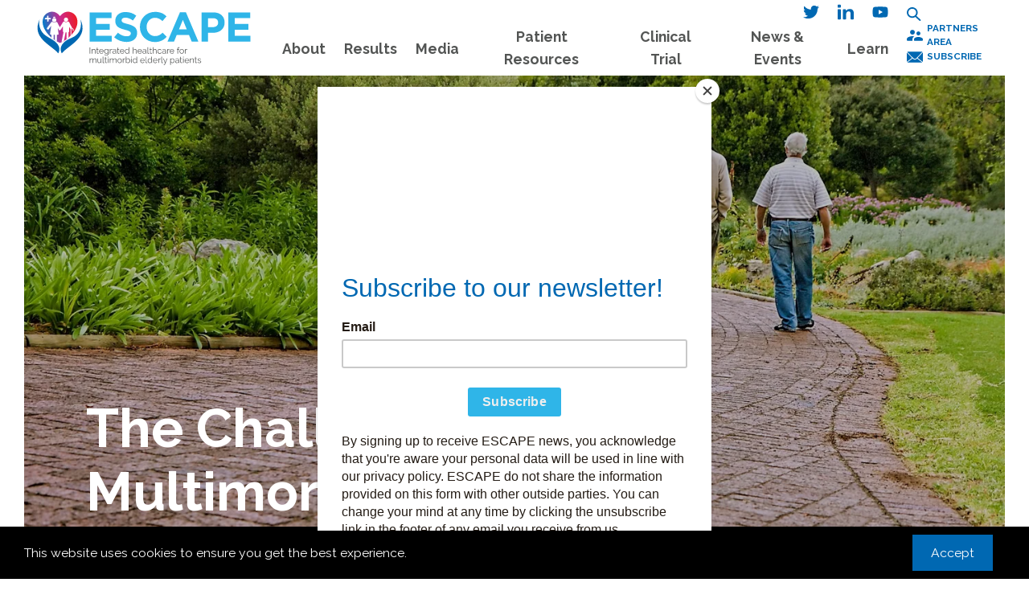

--- FILE ---
content_type: text/html; charset=UTF-8
request_url: https://escape-project.org/multimorbidity/
body_size: 34480
content:
<!doctype html>
<html data-n-head-ssr lang="en" data-n-head="%7B%22lang%22:%7B%22ssr%22:%22en%22%7D%7D">
  <head>
    <meta data-n-head="ssr" charset="utf-8"><meta data-n-head="ssr" name="viewport" content="width=device-width,initial-scale=1"><meta data-n-head="ssr" http-equiv="Accept-CH" content="DPR, Viewport-Width, Width"><meta data-n-head="ssr" data-hid="description" name="description" content="ESCAPE is a research and innovation project funded through Horizon 2020 with an interdisciplinary team who are developing a holistic, patient-centred intervention. Using digital health technologies, ESCAPE will create integrated and personalised treatment plans for elderly patients with multiple health conditions to ultimately improve their physical and mental health."><meta data-n-head="ssr" data-hid="twitter:description" name="twitter:description" content="ESCAPE is a research and innovation project funded through Horizon 2020 with an interdisciplinary team who are developing a holistic, patient-centred intervention. Using digital health technologies, ESCAPE will create integrated and personalised treatment plans for elderly patients with multiple health conditions to ultimately improve their physical and mental health."><meta data-n-head="ssr" data-hid="og:description" property="og:description" content="ESCAPE is a research and innovation project funded through Horizon 2020 with an interdisciplinary team who are developing a holistic, patient-centred intervention. Using digital health technologies, ESCAPE will create integrated and personalised treatment plans for elderly patients with multiple health conditions to ultimately improve their physical and mental health."><meta data-n-head="ssr" data-hid="twitter:title" name="twitter:title" content="ESCAPE - H2020 "><meta data-n-head="ssr" data-hid="og:title" property="og:title" content="ESCAPE - H2020 "><meta data-n-head="ssr" data-hid="twitter:image:alt" name="twitter:image:alt" content="ESCAPE - H2020 "><meta data-n-head="ssr" data-hid="og:image:alt" property="og:image:alt" content="ESCAPE - H2020 "><meta data-n-head="ssr" data-hid="twitter:card" name="twitter:card" content="summary"><title>Multimorbidity | ESCAPE - H2020 </title><link data-n-head="ssr" rel="icon" type="image/x-icon" href="/favicons/favicon.ico"><link data-n-head="ssr" rel="apple-touch-icon" sizes="57x57" href="/favicons/apple-icon-57x57.png"><link data-n-head="ssr" rel="apple-touch-icon" sizes="60x60" href="/favicons/apple-icon-60x60.png"><link data-n-head="ssr" rel="apple-touch-icon" sizes="72x72" href="/favicons/apple-icon-72x72.png"><link data-n-head="ssr" rel="apple-touch-icon" sizes="76x76" href="/favicons/apple-icon-76x76.png"><link data-n-head="ssr" rel="apple-touch-icon" sizes="114x114" href="/favicons/apple-icon-114x114.png"><link data-n-head="ssr" rel="apple-touch-icon" sizes="120x120" href="/favicons/apple-icon-120x120.png"><link data-n-head="ssr" rel="apple-touch-icon" sizes="144x144" href="/favicons/apple-icon-144x144.png"><link data-n-head="ssr" rel="apple-touch-icon" sizes="152x152" href="/favicons/apple-icon-152x152.png"><link data-n-head="ssr" rel="apple-touch-icon" sizes="180x180" href="/favicons/apple-icon-180x180.png"><link data-n-head="ssr" rel="icon" type="image/png" sizes="192x192" href="/favicons/android-icon-192x192.png"><link data-n-head="ssr" rel="icon" type="image/png" sizes="32x32" href="/favicons/favicon-32x32.png"><link data-n-head="ssr" rel="icon" type="image/png" sizes="96x96" href="/favicons/favicon-96x96.png"><link data-n-head="ssr" rel="icon" type="image/png" sizes="16x16" href="/favicons/favicon-16x16.png"><link data-n-head="ssr" rel="preconnect" href="https://fonts.googleapis.com"><link data-n-head="ssr" rel="preconnect" href="https://fonts.gstatic.com" crossorigin="true"><link data-n-head="ssr" rel="stylesheet" href="https://fonts.googleapis.com/css2?family=Raleway:wght@400;700&display=swap"><link data-n-head="ssr" 0="[object Object]"><script data-n-head="ssr" src="//translate.google.com/translate_a/element.js"></script><script data-n-head="ssr" data-hid="gtm-script">window._gtm_init||(window._gtm_init=1,function(t,e,n,o,a){t[n]=1==t[n]||"yes"==e[n]||1==e[n]||1==e.msDoNotTrack||t[o]&&t[o][a]&&t[o][a]()?1:0}(window,navigator,"doNotTrack","external","msTrackingProtectionEnabled"),function(o,a,i,r,g){o[g]={},o._gtm_inject=function(t){var e,n;o.doNotTrack||o[g][t]||(o[g][t]=1,o[r]=o[r]||[],o[r].push({"gtm.start":(new Date).getTime(),event:"gtm.js"}),e=a.getElementsByTagName(i)[0],(n=a.createElement(i)).defer=!0,n.src="https://www.googletagmanager.com/gtm.js?id="+t,e.parentNode.insertBefore(n,e))},o._gtm_inject("GTM-NVK5VW3")}(window,document,"script","dataLayer","_gtm_ids"))</script><script data-n-head="ssr" id="mcjs" type="text/javascript">!function(e,c,t,s){t=e.createElement(c),s=e.getElementsByTagName(c)[0],t.async=1,t.src="https://chimpstatic.com/mcjs-connected/js/users/d583fe1b1b1f8003fae070123/ed086af650f44adca8821cf07.js",s.parentNode.insertBefore(t,s)}(document,"script")</script><link rel="modulepreload" href="/_nuxt/5210408.modern.js" as="script"><link rel="modulepreload" href="/_nuxt/f797629.modern.js" as="script"><link rel="modulepreload" href="/_nuxt/e910c41.modern.js" as="script"><link rel="modulepreload" href="/_nuxt/e513f0e.modern.js" as="script"><link rel="modulepreload" href="/_nuxt/9016b5e.modern.js" as="script"><link rel="modulepreload" href="/_nuxt/ddde55a.modern.js" as="script"><link rel="modulepreload" href="/_nuxt/674ddcb.modern.js" as="script"><link rel="modulepreload" href="/_nuxt/74f50c5.modern.js" as="script"><link rel="modulepreload" href="/_nuxt/f8f031e.modern.js" as="script"><style data-vue-ssr-id="d706d280:0 254bafc8:0 41f9b4b0:0 fe863408:0 a603aa68:0 46f23c9d:0 6756fb9a:0 9c90a660:0 8b61e96c:0 e06c9e02:0 5a766042:0 749bd78d:0 5e5dd6e6:0 5969ea38:0 f531b466:0 46700689:0 251159bf:0 7f1f986a:0">/*! tailwindcss v2.2.19 | MIT License | https://tailwindcss.com*//*! modern-normalize v1.1.0 | MIT License | https://github.com/sindresorhus/modern-normalize */html{-webkit-text-size-adjust:100%;line-height:1.15;-moz-tab-size:4;-o-tab-size:4;tab-size:4}body{font-family:system-ui,-apple-system,Segoe UI,Roboto,Ubuntu,Cantarell,Noto Sans,sans-serif,"Segoe UI",Helvetica,Arial,"Apple Color Emoji","Segoe UI Emoji";margin:0}hr{color:inherit;height:0}abbr[title]{text-decoration:underline;-webkit-text-decoration:underline dotted;text-decoration:underline dotted}b,strong{font-weight:bolder}code,kbd,pre,samp{font-family:ui-monospace,SFMono-Regular,Consolas,"Liberation Mono",Menlo,monospace;font-size:1em}small{font-size:80%}sub,sup{font-size:75%;line-height:0;position:relative;vertical-align:baseline}sub{bottom:-.25em}sup{top:-.5em}table{border-color:inherit;text-indent:0}button,input,optgroup,select,textarea{font-family:inherit;font-size:100%;line-height:1.15;margin:0}button,select{text-transform:none}[type=button],[type=reset],[type=submit],button{-webkit-appearance:button}::-moz-focus-inner{border-style:none;padding:0}:-moz-focusring{outline:1px dotted ButtonText}:-moz-ui-invalid{box-shadow:none}legend{padding:0}progress{vertical-align:baseline}::-webkit-inner-spin-button,::-webkit-outer-spin-button{height:auto}[type=search]{-webkit-appearance:textfield;outline-offset:-2px}::-webkit-search-decoration{-webkit-appearance:none}::-webkit-file-upload-button{-webkit-appearance:button;font:inherit}summary{display:list-item}blockquote,dd,dl,figure,h1,h2,h3,h4,h5,h6,hr,p,pre{margin:0}button{background-color:transparent;background-image:none}fieldset,ol,ul{margin:0;padding:0}ol,ul{list-style:none}html{font-family:ui-sans-serif,system-ui,-apple-system,Segoe UI,Roboto,Ubuntu,Cantarell,Noto Sans,sans-serif,BlinkMacSystemFont,"Segoe UI","Helvetica Neue",Arial,"Noto Sans","Apple Color Emoji","Segoe UI Emoji","Segoe UI Symbol","Noto Color Emoji";line-height:1.5}body{font-family:inherit;line-height:inherit}*,:after,:before{border:0 solid;box-sizing:border-box}hr{border-top-width:1px}img{border-style:solid}textarea{resize:vertical}input::-moz-placeholder,textarea::-moz-placeholder{color:#a1a1aa;opacity:1}input::-moz-placeholder,textarea::-moz-placeholder{color:#a1a1aa;opacity:1}input::placeholder,textarea::placeholder{color:#a1a1aa;opacity:1}[role=button],button{cursor:pointer}:-moz-focusring{outline:auto}table{border-collapse:collapse}h1,h2,h3,h4,h5,h6{font-size:inherit;font-weight:inherit}a{color:inherit;text-decoration:inherit}button,input,optgroup,select,textarea{color:inherit;line-height:inherit;padding:0}code,kbd,pre,samp{font-family:ui-monospace,SFMono-Regular,Menlo,Monaco,Consolas,"Liberation Mono","Courier New",monospace}audio,canvas,embed,iframe,img,object,svg,video{display:block;vertical-align:middle}img,video{height:auto;max-width:100%}[hidden]{display:none}*,:after,:before{--tw-translate-x:0;--tw-translate-y:0;--tw-rotate:0;--tw-skew-x:0;--tw-skew-y:0;--tw-scale-x:1;--tw-scale-y:1;--tw-transform:translateX(var(--tw-translate-x)) translateY(var(--tw-translate-y)) rotate(var(--tw-rotate)) skewX(var(--tw-skew-x)) skewY(var(--tw-skew-y)) scaleX(var(--tw-scale-x)) scaleY(var(--tw-scale-y));--tw-ring-inset:var(--tw-empty, );/*!*//*!*/--tw-ring-offset-width:0px;--tw-ring-offset-color:#fff;--tw-ring-color:rgba(59,130,246,.5);--tw-ring-offset-shadow:0 0 transparent;--tw-ring-shadow:0 0 transparent;--tw-shadow:0 0 transparent;--tw-blur:var(--tw-empty, );/*!*//*!*/--tw-brightness:var(--tw-empty, );/*!*//*!*/--tw-contrast:var(--tw-empty, );/*!*//*!*/--tw-grayscale:var(--tw-empty, );/*!*//*!*/--tw-hue-rotate:var(--tw-empty, );/*!*//*!*/--tw-invert:var(--tw-empty, );/*!*//*!*/--tw-saturate:var(--tw-empty, );/*!*//*!*/--tw-sepia:var(--tw-empty, );/*!*//*!*/--tw-drop-shadow:var(--tw-empty, );/*!*//*!*/--tw-filter:var(--tw-blur) var(--tw-brightness) var(--tw-contrast) var(--tw-grayscale) var(--tw-hue-rotate) var(--tw-invert) var(--tw-saturate) var(--tw-sepia) var(--tw-drop-shadow);border-color:currentColor}h1{font-size:2.25rem}h2{font-size:1.875rem}h3{font-size:1.5rem}@keyframes borderExpand{0%{width:var(--screen-border-size)}to{width:0}}.border-animate{position:relative}.border-animate:after,.border-animate:before{animation-delay:calc(var(--slice-move)*-1s);animation-duration:1s;animation-fill-mode:both;animation-iteration-count:1;animation-name:borderExpand;animation-play-state:paused;animation-timing-function:linear;background:#fff;content:"";height:100%;position:absolute;top:0;width:var(--screen-border-size);z-index:1}.border-animate:before{left:0}.border-animate:after{right:0}.stack-children{display:grid;grid-template-areas:"stack"}.stack-children>*{grid-area:stack}.columns-2{-moz-column-break-inside:avoid;break-inside:avoid;-moz-columns:2;-moz-column-count:2;column-count:2;-moz-column-gap:var(--r1_12);column-gap:var(--r1_12);page-break-inside:avoid}.container{width:100%}@media (min-width:500px){.container{max-width:500px}}@media (min-width:700px){.container{max-width:700px}}@media (min-width:900px){.container{max-width:900px}}@media (min-width:1440px){.container{max-width:1440px}}.sr-only{clip:rect(0,0,0,0);border-width:0;height:1px;margin:-1px;overflow:hidden;padding:0;position:absolute;white-space:nowrap;width:1px}.pointer-events-none{pointer-events:none}.visible{visibility:visible}.static{position:static}.fixed{position:fixed}.absolute{position:absolute}.relative{position:relative}.sticky{position:sticky}.inset-0{bottom:0;left:0;right:0;top:0}.left-0{left:0}.top-0{top:0}.bottom-0{bottom:0}.right-0{right:0}.top-header-height{top:var(--header-height)}.left-small{left:var(--spacing-small)}.z-1{z-index:1}.order-2{order:2}.order-1{order:1}.m-auto{margin:auto}.mx-auto{margin-left:auto;margin-right:auto}.mx-r1\/12{margin-left:var(--r1_12);margin-right:var(--r1_12)}.my-medium{margin-bottom:var(--spacing-medium);margin-top:var(--spacing-medium)}.mx-screen-border{margin-left:var(--screen-border-size);margin-right:var(--screen-border-size)}.-mx-small{margin-left:calc(var(--spacing-small)*-1);margin-right:calc(var(--spacing-small)*-1)}.-mx-2{margin-left:-2%;margin-right:-2%}.mx-2{margin-left:2%;margin-right:2%}.my-small{margin-bottom:var(--spacing-small);margin-top:var(--spacing-small)}.-mx-medium{margin-left:calc(var(--spacing-medium)*-1);margin-right:calc(var(--spacing-medium)*-1)}.mx-small{margin-left:var(--spacing-small);margin-right:var(--spacing-small)}.mx-1{margin-left:1%;margin-right:1%}.mx-r2\/12{margin-left:var(--r2_12);margin-right:var(--r2_12)}.my-auto{margin-bottom:auto;margin-top:auto}.mb-small{margin-bottom:var(--spacing-small)}.mb-\[5px\]{margin-bottom:5px}.mt-0{margin-top:0}.mt-small{margin-top:var(--spacing-small)}.mb-\[7px\]{margin-bottom:7px}.mb-medium{margin-bottom:var(--spacing-medium)}.ml-small{margin-left:var(--spacing-small)}.mb-slice{margin-bottom:var(--spacing-slice)}.mb-slice-half{margin-bottom:var(--spacing-slice-half)}.mb-2{margin-bottom:2%}.mr-small{margin-right:var(--spacing-small)}.mb-large{margin-bottom:var(--spacing-large)}.mt-large{margin-top:var(--spacing-large)}.mt-3{margin-top:3%}.mt-2{margin-top:2%}.mt-header-height{margin-top:var(--header-height)}.ml-0{margin-left:0}.mb-0{margin-bottom:0}.mr-\[7px\]{margin-right:7px}.mt-medium{margin-top:var(--spacing-medium)}.mt-slice{margin-top:var(--spacing-slice)}.mb-3{margin-bottom:3%}.-mb-small{margin-bottom:calc(var(--spacing-small)*-1)}.mb-5{margin-bottom:5%}.mb-1{margin-bottom:1%}.-mb-large{margin-bottom:calc(var(--spacing-large)*-1)}.mr-large{margin-right:var(--spacing-large)}.-mt-small{margin-top:calc(var(--spacing-small)*-1)}.mt-1{margin-top:1%}.block{display:block}.inline-block{display:inline-block}.flex{display:flex}.table{display:table}.grid{display:grid}.list-item{display:list-item}.hidden{display:none}.h-full{height:100%}.h-\[8px\]{height:8px}.h-auto{height:auto}.h-screen{height:100vh}.h-5{height:5%}.h-\[100px\]{height:100px}.max-h-\[70vh\]{max-height:70vh}.max-h-screen{max-height:100vh}.min-h-screen{min-height:100vh}.w-r10\/12{width:var(--r10_12)}.w-full{width:100%}.w-auto{width:auto}.w-max{width:-moz-max-content;width:max-content}.w-\[8px\]{width:8px}.w-1\/2{width:50%}.w-10\/12{width:83.333333%}.w-\[1px\]{width:1px}.w-\[100\%\]{width:100%}.w-r11\/12{width:var(--r11_12)}.w-r9\/12{width:var(--r9_12)}.w-r2\/12{width:var(--r2_12)}.w-r8\/12{width:var(--r8_12)}.w-\[100px\]{width:100px}.flex-grow{flex-grow:1}.table-auto{table-layout:auto}.border-collapse{border-collapse:collapse}.transform{transform:var(--tw-transform)}.cursor-pointer{cursor:pointer}.cursor-default{cursor:default}.resize{resize:both}.grid-cols-1{grid-template-columns:repeat(1,minmax(0,1fr))}.grid-cols-2{grid-template-columns:repeat(2,minmax(0,1fr))}.grid-cols-4{grid-template-columns:repeat(4,minmax(0,1fr))}.grid-cols-3{grid-template-columns:repeat(3,minmax(0,1fr))}.flex-col{flex-direction:column}.flex-wrap{flex-wrap:wrap}.items-start{align-items:flex-start}.items-end{align-items:flex-end}.items-center{align-items:center}.justify-start{justify-content:flex-start}.justify-end{justify-content:flex-end}.justify-center{justify-content:center}.justify-between{justify-content:space-between}.justify-evenly{justify-content:space-evenly}.gap-medium{gap:var(--spacing-medium)}.gap-small{gap:var(--spacing-small)}.space-x-small>:not([hidden])~:not([hidden]){--tw-space-x-reverse:0;margin-left:calc(var(--spacing-small)*(1 - var(--tw-space-x-reverse)));margin-right:calc(var(--spacing-small)*var(--tw-space-x-reverse))}.divide-y>:not([hidden])~:not([hidden]){--tw-divide-y-reverse:0;border-bottom-width:0;border-bottom-width:calc(1px*var(--tw-divide-y-reverse));border-top-width:1px;border-top-width:calc(1px*(1 - var(--tw-divide-y-reverse)))}.divide-primary>:not([hidden])~:not([hidden]){--tw-divide-opacity:1;border-color:#0068b2;border-color:rgba(0,104,178,var(--tw-divide-opacity))}.self-end{align-self:flex-end}.overflow-hidden{overflow:hidden}.overflow-scroll{overflow:scroll}.overflow-x-hidden{overflow-x:hidden}.overflow-y-scroll{overflow-y:scroll}.whitespace-pre-line{white-space:pre-line}.rounded-full{border-radius:9999px}.border{border-width:1px}.border-2{border-width:2px}.border-b-2{border-bottom-width:2px}.border-b{border-bottom-width:1px}.border-r-2{border-right-width:2px}.border-t-2{border-top-width:2px}.border-l-2{border-left-width:2px}.border-none{border-style:none}.border-secondary{--tw-border-opacity:1;border-color:#ffca60;border-color:rgba(255,202,96,var(--tw-border-opacity))}.border-white{--tw-border-opacity:1;border-color:#fff;border-color:rgba(255,255,255,var(--tw-border-opacity))}.border-grey{--tw-border-opacity:1;border-color:#535554;border-color:rgba(83,85,84,var(--tw-border-opacity))}.border-primary{--tw-border-opacity:1;border-color:#0068b2;border-color:rgba(0,104,178,var(--tw-border-opacity))}.border-black{--tw-border-opacity:1;border-color:#000;border-color:rgba(0,0,0,var(--tw-border-opacity))}.border-none{border-color:transparent}.border-tertiary{--tw-border-opacity:1;border-color:#2fb5eb;border-color:rgba(47,181,235,var(--tw-border-opacity))}.border-opacity-25{--tw-border-opacity:0.25}.border-opacity-100{--tw-border-opacity:1}.bg-primary{--tw-bg-opacity:1;background-color:#0068b2;background-color:rgba(0,104,178,var(--tw-bg-opacity))}.bg-secondary{--tw-bg-opacity:1;background-color:#ffca60;background-color:rgba(255,202,96,var(--tw-bg-opacity))}.bg-tertiary{--tw-bg-opacity:1;background-color:#2fb5eb;background-color:rgba(47,181,235,var(--tw-bg-opacity))}.bg-white{--tw-bg-opacity:1;background-color:#fff;background-color:rgba(255,255,255,var(--tw-bg-opacity))}.bg-grey{--tw-bg-opacity:1;background-color:#535554;background-color:rgba(83,85,84,var(--tw-bg-opacity))}.bg-black{--tw-bg-opacity:1;background-color:#000;background-color:rgba(0,0,0,var(--tw-bg-opacity))}.object-contain{-o-object-fit:contain;object-fit:contain}.object-cover{-o-object-fit:cover;object-fit:cover}.object-center{-o-object-position:center;object-position:center}.p-screen-border{padding:var(--screen-border-size)}.p-3{padding:3%}.p-medium{padding:var(--spacing-medium)}.p-2{padding:2%}.p-1{padding:1%}.p-0{padding:0}.p-large{padding:var(--spacing-large)}.p-r1\/12{padding:var(--r1_12)}.p-4{padding:4%}.px-r1\/12{padding-left:var(--r1_12);padding-right:var(--r1_12)}.py-slice-half{padding-bottom:var(--spacing-slice-half);padding-top:var(--spacing-slice-half)}.py-medium{padding-bottom:var(--spacing-medium);padding-top:var(--spacing-medium)}.px-small{padding-left:var(--spacing-small);padding-right:var(--spacing-small)}.py-\[5px\]{padding-bottom:5px;padding-top:5px}.px-screen-border{padding-left:var(--screen-border-size);padding-right:var(--screen-border-size)}.px-\[5px\]{padding-left:5px;padding-right:5px}.py-1{padding-bottom:1%;padding-top:1%}.py-large{padding-bottom:var(--spacing-large);padding-top:var(--spacing-large)}.px-5{padding-left:5%;padding-right:5%}.px-medium{padding-left:var(--spacing-medium);padding-right:var(--spacing-medium)}.pt-large{padding-top:var(--spacing-large)}.pt-medium{padding-top:var(--spacing-medium)}.pb-small{padding-bottom:var(--spacing-small)}.pt-small{padding-top:var(--spacing-small)}.pb-2{padding-bottom:2%}.pb-medium{padding-bottom:var(--spacing-medium)}.pl-r1\/12{padding-left:var(--r1_12)}.pl-small{padding-left:var(--spacing-small)}.pr-large{padding-right:var(--spacing-large)}.pb-large{padding-bottom:var(--spacing-large)}.pt-2{padding-top:2%}.text-left{text-align:left}.text-center{text-align:center}.text-right{text-align:right}.text-sm{font-size:16px}.text-base{font-size:1rem}.font-bold{font-weight:700}.\!font-bold{font-weight:700!important}.\!font-normal{font-weight:400!important}.font-semibold{font-weight:600}.capitalize{text-transform:capitalize}.italic{font-style:italic}.text-white{--tw-text-opacity:1;color:#fff;color:rgba(255,255,255,var(--tw-text-opacity))}.text-primary{--tw-text-opacity:1;color:#0068b2;color:rgba(0,104,178,var(--tw-text-opacity))}.text-secondary{--tw-text-opacity:1;color:#ffca60;color:rgba(255,202,96,var(--tw-text-opacity))}.text-black{--tw-text-opacity:1;color:#000;color:rgba(0,0,0,var(--tw-text-opacity))}.text-tertiary{--tw-text-opacity:1;color:#2fb5eb;color:rgba(47,181,235,var(--tw-text-opacity))}.underline{-webkit-text-decoration:underline;text-decoration:underline}.opacity-0{opacity:0}.opacity-50{opacity:.5}.opacity-95{opacity:.95}.opacity-30{opacity:.3}.opacity-90{opacity:.9}.outline-none{outline:2px solid transparent;outline-offset:2px}.\!outline-none{outline:2px solid transparent!important;outline-offset:2px!important}.filter{filter:var(--tw-filter)}.transition{transition-duration:.15s;transition-property:background-color,border-color,color,fill,stroke,opacity,box-shadow,transform,filter,-webkit-backdrop-filter;transition-property:background-color,border-color,color,fill,stroke,opacity,box-shadow,transform,filter,backdrop-filter;transition-property:background-color,border-color,color,fill,stroke,opacity,box-shadow,transform,filter,backdrop-filter,-webkit-backdrop-filter;transition-timing-function:cubic-bezier(.4,0,.2,1)}.transition-all{transition-duration:.15s;transition-property:all;transition-timing-function:cubic-bezier(.4,0,.2,1)}.duration-500{transition-duration:.5s}.ease-in{transition-timing-function:cubic-bezier(.4,0,1,1)}.hover\:text-secondary:hover{--tw-text-opacity:1;color:#ffca60;color:rgba(255,202,96,var(--tw-text-opacity))}.hover\:text-tertiary:hover{--tw-text-opacity:1;color:#2fb5eb;color:rgba(47,181,235,var(--tw-text-opacity))}.hover\:text-primary:hover{--tw-text-opacity:1;color:#0068b2;color:rgba(0,104,178,var(--tw-text-opacity))}.focus\:border-b-2:focus{border-bottom-width:2px}.focus\:border-secondary:focus{--tw-border-opacity:1;border-color:#ffca60;border-color:rgba(255,202,96,var(--tw-border-opacity))}.focus\:outline-none:focus{outline:2px solid transparent;outline-offset:2px}.focus\:ring-2:focus{--tw-ring-offset-shadow:var(--tw-ring-inset) 0 0 0 var(--tw-ring-offset-width) var(--tw-ring-offset-color);--tw-ring-shadow:var(--tw-ring-inset) 0 0 0 calc(2px + var(--tw-ring-offset-width)) var(--tw-ring-color);box-shadow:var(--tw-ring-inset) 0 0 0 var(--tw-ring-offset-width) var(--tw-ring-offset-color),var(--tw-ring-inset) 0 0 0 calc(2px + var(--tw-ring-offset-width)) var(--tw-ring-color),0 0 transparent;box-shadow:var(--tw-ring-offset-shadow),var(--tw-ring-shadow),var(--tw-shadow,0 0 #0000)}@media (min-width:500px){.sm\:order-1{order:1}.sm\:order-2{order:2}.sm\:mx-r1\/12{margin-left:var(--r1_12);margin-right:var(--r1_12)}.sm\:-mx-small{margin-left:calc(var(--spacing-small)*-1);margin-right:calc(var(--spacing-small)*-1)}.sm\:mx-small{margin-left:var(--spacing-small)}.sm\:mr-small,.sm\:mx-small{margin-right:var(--spacing-small)}.sm\:mr-large{margin-right:var(--spacing-large)}.sm\:mb-0{margin-bottom:0}.sm\:-mr-medium{margin-right:calc(var(--spacing-medium)*-1)}.sm\:-mb-medium{margin-bottom:calc(var(--spacing-medium)*-1)}.sm\:block{display:block}.sm\:inline{display:inline}.sm\:flex{display:flex}.sm\:hidden{display:none}.sm\:w-1\/2{width:50%}.sm\:w-1\/3{width:33.333333%}.sm\:w-2\/3{width:66.666667%}.sm\:w-4\/5{width:80%}.sm\:w-r10\/12{width:var(--r10_12)}.sm\:w-r6\/12{width:var(--r6_12)}.sm\:w-r4\/12{width:var(--r4_12)}.sm\:w-auto{width:auto}.sm\:w-r8\/12{width:var(--r8_12)}.sm\:w-r3\/12{width:var(--r3_12)}.sm\:w-r7\/12{width:var(--r7_12)}.sm\:flex-row{flex-direction:row}.sm\:flex-row-reverse{flex-direction:row-reverse}.sm\:flex-wrap{flex-wrap:wrap}.sm\:content-start{align-content:flex-start}.sm\:justify-between{justify-content:space-between}.sm\:space-x-5>:not([hidden])~:not([hidden]){--tw-space-x-reverse:0;margin-left:5%;margin-left:calc(5%*(1 - var(--tw-space-x-reverse)));margin-right:0;margin-right:calc(5%*var(--tw-space-x-reverse))}.sm\:p-small{padding:var(--spacing-small)}.sm\:px-0{padding-left:0;padding-right:0}.sm\:px-r1\/12{padding-left:var(--r1_12);padding-right:var(--r1_12)}.sm\:px-small{padding-left:var(--spacing-small);padding-right:var(--spacing-small)}.sm\:pr-large{padding-right:var(--spacing-large)}.sm\:pr-medium{padding-right:var(--spacing-medium)}.sm\:pl-r1\/12{padding-left:var(--r1_12)}.sm\:text-center{text-align:center}}@media (min-width:700px){.md\:columns-2{-moz-column-break-inside:avoid;break-inside:avoid;-moz-columns:2;-moz-column-count:2;column-count:2;-moz-column-gap:var(--r1_12);column-gap:var(--r1_12);page-break-inside:avoid}.md\:absolute{position:absolute}.md\:relative{position:relative}.md\:sticky{position:sticky}.md\:right-screen-border{right:var(--screen-border-size)}.md\:top-0{top:0}.md\:left-0{left:0}.md\:bottom-0{bottom:0}.md\:order-1{order:1}.md\:order-2{order:2}.md\:m-auto{margin:auto}.md\:mx-r3\/12{margin-left:var(--r3_12);margin-right:var(--r3_12)}.md\:mx-r2\/12{margin-left:var(--r2_12);margin-right:var(--r2_12)}.md\:mx-auto{margin-left:auto;margin-right:auto}.md\:mx-0{margin-left:0;margin-right:0}.md\:mx-r1\/12{margin-left:var(--r1_12);margin-right:var(--r1_12)}.md\:mr-0{margin-right:0}.md\:mb-0{margin-bottom:0}.md\:ml-small{margin-left:var(--spacing-small)}.md\:ml-large{margin-left:var(--spacing-large)}.md\:mr-large{margin-right:var(--spacing-large)}.md\:mb-small{margin-bottom:var(--spacing-small)}.md\:ml-medium{margin-left:var(--spacing-medium)}.md\:ml-r1\/12{margin-left:var(--r1_12)}.md\:mr-r2\/12{margin-right:var(--r2_12)}.md\:mb-slice-half{margin-bottom:var(--spacing-slice-half)}.md\:mr-r1\/12{margin-right:var(--r1_12)}.md\:mr-medium{margin-right:var(--spacing-medium)}.md\:block{display:block}.md\:flex{display:flex}.md\:h-full{height:100%}.md\:w-1\/2{width:50%}.md\:w-r6\/12{width:var(--r6_12)}.md\:w-r5\/12{width:var(--r5_12)}.md\:w-2\/3{width:66.666667%}.md\:w-1\/3{width:33.333333%}.md\:w-r3\/12{width:var(--r3_12)}.md\:w-r8\/12{width:var(--r8_12)}.md\:w-r7\/12{width:var(--r7_12)}.md\:w-full{width:100%}.md\:w-1\/4{width:25%}.md\:w-7\/12{width:58.333333%}.md\:w-5\/12{width:41.666667%}.md\:w-r11\/12{width:var(--r11_12)}.md\:w-r2\/12{width:var(--r2_12)}.md\:w-r9\/12{width:var(--r9_12)}.md\:w-r10\/12{width:var(--r10_12)}.md\:w-r4\/12{width:var(--r4_12)}.md\:grid-cols-2{grid-template-columns:repeat(2,minmax(0,1fr))}.md\:grid-cols-4{grid-template-columns:repeat(4,minmax(0,1fr))}.md\:grid-cols-3{grid-template-columns:repeat(3,minmax(0,1fr))}.md\:flex-row{flex-direction:row}.md\:flex-row-reverse{flex-direction:row-reverse}.md\:flex-col{flex-direction:column}.md\:flex-nowrap{flex-wrap:nowrap}.md\:items-end{align-items:flex-end}.md\:items-center{align-items:center}.md\:justify-center{justify-content:center}.md\:justify-between{justify-content:space-between}.md\:space-x-medium>:not([hidden])~:not([hidden]){--tw-space-x-reverse:0;margin-left:calc(var(--spacing-medium)*(1 - var(--tw-space-x-reverse)));margin-right:calc(var(--spacing-medium)*var(--tw-space-x-reverse))}.md\:space-x-reverse>:not([hidden])~:not([hidden]){--tw-space-x-reverse:1}.md\:border-none{border-color:transparent;border-style:none}.md\:object-cover{-o-object-fit:cover;object-fit:cover}.md\:px-screen-border{padding-left:var(--screen-border-size);padding-right:var(--screen-border-size)}.md\:py-\[10px\]{padding-bottom:10px;padding-top:10px}.md\:py-slice-half{padding-bottom:var(--spacing-slice-half);padding-top:var(--spacing-slice-half)}.md\:px-r1\/12{padding-left:var(--r1_12);padding-right:var(--r1_12)}.md\:px-0{padding-left:0;padding-right:0}.md\:px-medium{padding-left:var(--spacing-medium);padding-right:var(--spacing-medium)}.md\:px-6{padding-left:6%;padding-right:6%}.md\:py-3{padding-bottom:3%;padding-top:3%}.md\:px-r2\/12{padding-left:var(--r2_12);padding-right:var(--r2_12)}.md\:py-slice{padding-bottom:var(--spacing-slice);padding-top:var(--spacing-slice)}.md\:pr-small{padding-right:var(--spacing-small)}.md\:pr-large{padding-right:var(--spacing-large)}.md\:pr-0{padding-right:0}.md\:pl-large{padding-left:var(--spacing-large)}.md\:pr-screen-border{padding-right:var(--screen-border-size)}.md\:pr-medium{padding-right:var(--spacing-medium)}.md\:pl-0{padding-left:0}.md\:pr-r1\/12{padding-right:var(--r1_12)}.md\:pl-medium{padding-left:var(--spacing-medium)}}@media (min-width:900px){.lg\:order-1{order:1}.lg\:order-2{order:2}.lg\:my-0{margin-bottom:0;margin-top:0}.lg\:mx-r2\/12{margin-left:var(--r2_12);margin-right:var(--r2_12)}.lg\:mb-0{margin-bottom:0}.lg\:ml-small{margin-left:var(--spacing-small)}.lg\:block{display:block}.lg\:flex{display:flex}.lg\:hidden{display:none}.lg\:w-2\/3{width:66.666667%}.lg\:w-1\/3{width:33.333333%}.lg\:w-r8\/12{width:var(--r8_12)}.lg\:w-r6\/12{width:var(--r6_12)}.lg\:w-r9\/12{width:var(--r9_12)}.lg\:w-5\/12{width:41.666667%}.lg\:w-7\/12{width:58.333333%}.lg\:grid-cols-3{grid-template-columns:repeat(3,minmax(0,1fr))}.lg\:grid-cols-2{grid-template-columns:repeat(2,minmax(0,1fr))}.lg\:grid-cols-4{grid-template-columns:repeat(4,minmax(0,1fr))}.lg\:items-center{align-items:center}.lg\:justify-end{justify-content:flex-end}.lg\:px-0{padding-left:0;padding-right:0}.lg\:px-r2\/12{padding-left:var(--r2_12);padding-right:var(--r2_12)}.lg\:px-r1\/12{padding-left:var(--r1_12);padding-right:var(--r1_12)}.lg\:pb-0{padding-bottom:0}.lg\:pl-small{padding-left:var(--spacing-small)}.lg\:pr-r1\/12{padding-right:var(--r1_12)}.lg\:pr-r2\/12{padding-right:var(--r2_12)}.lg\:text-primary{--tw-text-opacity:1;color:#0068b2;color:rgba(0,104,178,var(--tw-text-opacity))}}@media (min-width:1440px){.xl\:mx-auto{margin-left:auto;margin-right:auto}.xl\:w-r10\/12{width:var(--r10_12)}.xl\:w-r7\/12{width:var(--r7_12)}.xl\:w-r12\/12{width:var(--r12_12)}.xl\:grid-cols-4{grid-template-columns:repeat(4,minmax(0,1fr))}.xl\:grid-cols-3{grid-template-columns:repeat(3,minmax(0,1fr))}.xl\:px-r2\/12{padding-left:var(--r2_12);padding-right:var(--r2_12)}}body,html{background:#fff;margin:0 auto;max-width:2300px;min-width:320px;overflow-y:visible}html{-webkit-font-smoothing:antialiased;-moz-osx-font-smoothing:grayscale;box-sizing:border-box;text-rendering:optimizeLegibility}*,:after,:before{box-sizing:inherit}.page-enter-active,.page-leave-active{transition:opacity .5s}.page-enter,.page-leave-active{opacity:0}.container{margin-left:auto;margin-right:auto}@media(max-width:699px){.container{padding-left:5%;padding-right:5%}}@media(min-width:900px){.container{max-width:1000px}}:root{--spacing-breakpoint-multiplier:1;--spacing-slice:calc(var(--spacing-breakpoint-multiplier)*60px);--spacing-slice-half:calc(var(--spacing-slice)/2);--spacing-small:calc(var(--spacing-breakpoint-multiplier)*10px);--spacing-medium:calc(var(--spacing-breakpoint-multiplier)*20px);--spacing-large:calc(var(--spacing-breakpoint-multiplier)*30px);--screen-border-size:30px;--container:100vw;--r1_12:calc(var(--container)/12*1);--r2_12:calc(var(--container)/12*2);--r3_12:calc(var(--container)/12*3);--r4_12:calc(var(--container)/12*4);--r5_12:calc(var(--container)/12*5);--r6_12:calc(var(--container)/12*6);--r7_12:calc(var(--container)/12*7);--r8_12:calc(var(--container)/12*8);--r9_12:calc(var(--container)/12*9);--r10_12:calc(var(--container)/12*10);--r11_12:calc(var(--container)/12*11);--r12_12:var(--container);--header-height:94px}@media(min-width:640px){:root{--spacing-breakpoint-multiplier:1.5}}@media(min-width:768px){:root{--spacing-breakpoint-multiplier:1.7}}@media(min-width:1024px){:root{--spacing-breakpoint-multiplier:2}}@media(min-width:1280px){:root{--spacing-breakpoint-multiplier:2.3}}@media(max-width:500px){:root{--screen-border-size:15px}}@media(min-width:2200px){:root{--container:2200px}}@media(max-width:1279px){:root{--header-height:92px}}@media(max-width:899px){:root{--header-height:58px}}@media(max-width:767px){:root{--header-height:45px}}@media(max-width:499px){:root{--header-height:55px}}:root .text-max{margin-left:auto;margin-right:auto;max-width:1000px}.fade-up{transition:1s ease}body{color:#535554;font-family:Raleway,sans-serif}.super-heading{font-size:16px;font-weight:700;letter-spacing:1px;line-height:1.36;text-transform:uppercase}@media screen and (min-width:320px){.super-heading{font-size:calc(15.42857px + .17857vw)}}@media screen and (min-width:1440px){.super-heading{font-size:18px}}.heading-1,h1{font-size:34px;font-weight:700;line-height:1.19}@media screen and (min-width:320px){.heading-1,h1{font-size:calc(23.14286px + 3.39286vw)}}@media screen and (min-width:1440px){.heading-1,h1{font-size:72px}}@media(max-height:600px)and (min-width:900px){.heading-1,h1{font-size:34px}}@media screen and (max-height:600px)and (min-width:900px)and (min-width:320px){.heading-1,h1{font-size:calc(26.57143px + 2.32143vw)}}@media screen and (max-height:600px)and (min-width:900px)and (min-width:1440px){.heading-1,h1{font-size:60px}}.heading-2,h2{font-size:28px;font-weight:700;line-height:1.22}@media screen and (min-width:320px){.heading-2,h2{font-size:calc(20px + 2.5vw)}}@media screen and (min-width:1440px){.heading-2,h2{font-size:56px}}.embed-content-wrap h2,.heading-3,.text-8 p,h3{font-size:24px;line-height:1.33}@media screen and (min-width:320px){.embed-content-wrap h2,.heading-3,.text-8 p,h3{font-size:calc(20.57143px + 1.07143vw)}}@media screen and (min-width:1440px){.embed-content-wrap h2,.heading-3,.text-8 p,h3{font-size:36px}}.heading-3,h3{font-weight:700}.embed-content-wrap h3,.label-1,label{font-size:20px;font-weight:700;line-height:1.36}@media screen and (min-width:320px){.embed-content-wrap h3,.label-1,label{font-size:calc(19.42857px + .17857vw)}}@media screen and (min-width:1440px){.embed-content-wrap h3,.label-1,label{font-size:22px}}.label-2{font-size:14px;font-weight:400;line-height:1.37}@media screen and (min-width:320px){.label-2{font-size:calc(13.42857px + .17857vw)}}@media screen and (min-width:1440px){.label-2{font-size:16px}}.btn-primary.btn-small,.btn-secondary.btn-small,.btn-small{font-size:12px;padding:5px 15px}@media screen and (min-width:320px){.btn-primary.btn-small,.btn-secondary.btn-small,.btn-small{font-size:calc(10.85714px + .35714vw)}}@media screen and (min-width:1440px){.btn-primary.btn-small,.btn-secondary.btn-small,.btn-small{font-size:16px}}.btn-large,.btn-primary.btn-large,.btn-secondary.btn-large{font-size:18px}@media screen and (min-width:320px){.btn-large,.btn-primary.btn-large,.btn-secondary.btn-large{font-size:calc(17.42857px + .17857vw)}}@media screen and (min-width:1440px){.btn-large,.btn-primary.btn-large,.btn-secondary.btn-large{font-size:20px}}.para-1,li,p{font-size:18px;font-weight:400;line-height:1.6}@media screen and (min-width:320px){.para-1,li,p{font-size:calc(17.42857px + .17857vw)}}@media screen and (min-width:1440px){.para-1,li,p{font-size:20px}}p+p{margin-top:var(--spacing-small)}p a{word-wrap:break-word;-webkit-text-decoration:underline;text-decoration:underline}.para-2{font-size:16px;font-weight:400;line-height:1.44}@media screen and (min-width:320px){.para-2{font-size:calc(15.42857px + .17857vw)}}@media screen and (min-width:1440px){.para-2{font-size:18px}}.para-3{font-size:14px;font-weight:400;line-height:1.62}@media screen and (min-width:320px){.para-3{font-size:calc(13.42857px + .17857vw)}}@media screen and (min-width:1440px){.para-3{font-size:16px}}.para-4{font-size:12px;font-weight:400;line-height:1.43}@media screen and (min-width:320px){.para-4{font-size:calc(11.42857px + .17857vw)}}@media screen and (min-width:1440px){.para-4{font-size:14px}}.para-5{font-size:10px;font-weight:400;line-height:1.25}@media screen and (min-width:320px){.para-5{font-size:calc(9.42857px + .17857vw)}}@media screen and (min-width:1440px){.para-5{font-size:12px}}.nav-link{font-size:16px;font-weight:700;text-align:center;transition:.5s ease}@media screen and (min-width:320px){.nav-link{font-size:calc(15.42857px + .17857vw)}}@media screen and (min-width:1440px){.nav-link{font-size:18px}}.nav-link:hover{color:#ffca60}@media(max-width:899px){.nav-link{font-size:20px}}@media screen and (max-width:899px)and (min-width:320px){.nav-link{font-size:calc(17.14286px + .89286vw)}}@media screen and (max-width:899px)and (min-width:1440px){.nav-link{font-size:30px}}.font-bold-important{font-weight:700!important}.btn-primary,.btn-secondary,.btn-tertiary{border-radius:50px;font-size:20px;font-weight:700;line-height:1.36;outline:0!important}@media screen and (min-width:320px){.btn-primary,.btn-secondary,.btn-tertiary{font-size:calc(19.42857px + .17857vw)}}@media screen and (min-width:1440px){.btn-primary,.btn-secondary,.btn-tertiary{font-size:22px}}.btn-primary{-webkit-appearance:none;-moz-appearance:none;appearance:none;background:#0068b2;color:#fff;padding:10px var(--spacing-medium);transition:1s ease}.btn-primary:hover{background:#ffca60;color:#fff}.btn-secondary{-webkit-appearance:none;-moz-appearance:none;appearance:none;background:#ffca60;color:#535554;padding:10px var(--spacing-small);transition:1s ease}.btn-secondary:hover{background:#0068b2;color:#fff}.btn-tertiary{-webkit-appearance:none;-moz-appearance:none;appearance:none;background:#ffca60;color:#fff;padding:10px var(--spacing-small);transition:1s ease}.btn-tertiary:hover{background:#0068b2;color:#fff}.btn-plain{-webkit-appearance:none;-moz-appearance:none;appearance:none;background:0 0;outline:0!important;padding:0;transition:.5s ease}.btn-file:before{background-size:contain;content:url(/_nuxt/db865d3e6539a27ede24572391c95708.svg);display:inline-block;height:20px;margin-right:10px;width:20px}button.carousel-nav{align-items:center;background:#fff;border-radius:100%;box-shadow:0 4px 4px rgba(0,0,0,.25);display:inline-flex;height:50px;justify-content:center;outline:0!important;position:relative;width:50px}button.carousel-nav span{background:#0068b2;display:block;height:2px;left:0;right:0;width:20px}button.carousel-nav span,button.carousel-nav:before{bottom:0;margin:auto;position:absolute;top:0;transition:.3s ease}button.carousel-nav:before{border-color:#0068b2;border-style:solid;border-width:2px 2px 0 0;content:"";display:inline-block;height:10px;opacity:1;vertical-align:top;width:10px}button.carousel-nav.prev:before{left:16px;transform:rotate(-135deg)}button.carousel-nav.next:before{right:16px;transform:rotate(45deg)}button.carousel-nav:hover{background:#fff}button.carousel-nav:hover span{background:#ffca60}button.carousel-nav:hover:before{border-color:#ffca60}@media(max-width:499px){button.carousel-nav{height:30px!important;width:30px!important}button.carousel-nav span{width:11px}button.carousel-nav:before{height:8px;width:8px}button.carousel-nav.next:before{right:9px}button.carousel-nav.prev:before{left:9px}}.scale-on-hover{transform:var(--tw-transform);transition-duration:.15s;transition-duration:.5s;transition-property:all;transition-timing-function:cubic-bezier(.4,0,.2,1)}.scale-on-hover:hover{--tw-scale-x:1.05;--tw-scale-y:1.05;transform:var(--tw-transform)}.scale-img-on-hover,.tease-with-image{border-radius:10px;overflow:hidden}.scale-img-on-hover img,.scale-img-on-hover svg,.tease-with-image img,.tease-with-image svg{transition:transform .75s ease!important}.scale-img-on-hover:hover img,.scale-img-on-hover:hover svg,.tease-with-image:hover img,.tease-with-image:hover svg{--tw-scale-x:1.05;--tw-scale-y:1.05;transform:var(--tw-transform);transition-duration:.5s;transition-timing-function:cubic-bezier(.4,0,.2,1)}.articles-search input{background:#fff;border:2px solid #fff!important;border-radius:50px!important;color:#535554!important}.articles-search.dark-search input{background:#eff2f6;border-color:#eff2f6!important;color:#535554!important}.filter-btn{border-right:1px solid #535554;font-size:14px;font-weight:600;letter-spacing:2px;line-height:1.7;opacity:.5;padding-right:var(--spacing-small);text-transform:uppercase}.filter-btn.selected,.filter-btn:hover{opacity:1}.filter-btn:focus{outline:0}.filter-wrapper:last-of-type .filter-btn,.layout .filter-btn:last-of-type,.types .filter-btn:last-of-type{border:none}.aa-SubmitIcon path{fill:#fff}.aa-DetachedSearchButtonIcon{width:auto}.bg-primary .embed-content-wrap a:not(.btn-primary):not(.btn-secondary):not(.btn-tertiary):not(.btn-plain){color:#fff}.text-7 .heading-1{font-size:16px;font-weight:400;line-height:1.44}@media screen and (min-width:320px){.text-7 .heading-1{font-size:calc(15.42857px + .17857vw)}}@media screen and (min-width:1440px){.text-7 .heading-1{font-size:18px}}.single-layout img,.text-5 img{border-radius:10px 0 0 10px}.feature-1 img{border-radius:10px}#hero.hero-10{overflow:hidden}#hero.hero-10 .content{opacity:0;padding-top:var(--header-height);pointer-events:none;transform:translateY(30px);transition:2s ease;transition-delay:1s}#hero.hero-10 img{transform:scale(1.05);transition:transform 1s ease!important}#hero.hero-10.visible .content{opacity:1;pointer-events:all;transform:translateY(0)}#hero.hero-10.visible img{transform:scale(1)}.nuxt-progress{background-color:#000;height:2px;left:0;opacity:1;position:fixed;right:0;top:0;transition:width .1s,opacity .4s;width:0;z-index:999999}.nuxt-progress.nuxt-progress-notransition{transition:none}.nuxt-progress-failed{background-color:red}.pointer-events-all[data-v-55860664]{pointer-events:all}.header[data-v-55860664]{background:#fff;left:0;max-height:var(--header-height);max-width:100vw;position:fixed;right:0;top:0;transition:all 2s ease;width:100%;z-index:100}.header .btn-primary.btn-small[data-v-55860664]{background:0 0;border:2px solid #0068b2;color:#0068b2}.header .btn-primary.btn-small[data-v-55860664]:hover{background:#0068b2;color:#fff}.header .social-item svg[data-v-55860664]{height:30px;width:30px}.header .social-item svg path[data-v-55860664]{transition:.5s ease}.header .social-item:hover svg path[data-v-55860664]{fill:#ffca60}@media(max-width:899px){.header .social-item svg path[data-v-55860664]{fill:#fff}}.header .underlay[data-v-55860664]{display:none;pointer-events:none}.header .end a[data-v-55860664],.header .end button[data-v-55860664]{align-items:center;display:flex;font-size:10px;font-weight:700;text-transform:uppercase;transition:.5s ease}@media screen and (min-width:320px){.header .end a[data-v-55860664],.header .end button[data-v-55860664]{font-size:calc(9.42857px + .17857vw)}}@media screen and (min-width:1440px){.header .end a[data-v-55860664],.header .end button[data-v-55860664]{font-size:12px}}.header .end a svg[data-v-55860664],.header .end button svg[data-v-55860664]{height:20px;margin-right:5px;width:20px}.header .end a svg path[data-v-55860664],.header .end button svg path[data-v-55860664]{fill:#0068b2;transition:.5s ease}.header .end a:hover path[data-v-55860664],.header .end button:hover path[data-v-55860664]{fill:#ffca60}.header .site-logo-wrap[data-v-55860664]{display:inline-block;z-index:12}.header .site-logo[data-v-55860664]{display:block;transition:1s ease}.header .site-logo .header-logo[data-v-55860664]{height:calc(var(--header-height) - 20px);max-height:70px;width:100%}@media(max-width:899px){.header[data-v-55860664]{color:#fff}.header .btn-primary.btn-small[data-v-55860664]{border:2px solid #fff;color:#fff;text-align:center}.header .btn-primary.btn-small[data-v-55860664]:hover{background:#fff;color:#0068b2}.header .menu-toggle[data-v-55860664]{-webkit-appearance:none;-moz-appearance:none;appearance:none;background:0 0;border:none;cursor:pointer;height:16px;outline:0!important;position:relative;transform:rotate(0);transition:.5s ease-in-out;width:30px;z-index:13}.header .menu-toggle span[data-v-55860664]{background:#535554;display:block;height:2px;opacity:1;position:absolute;transform:rotate(0);transition:.25s ease-in-out;width:50%}.header .menu-toggle span[data-v-55860664]:nth-child(2n){border-radius:0 9px 9px 0;left:50%}.header .menu-toggle span[data-v-55860664]:nth-child(odd){border-radius:9px 0 0 9px;left:0}.header .menu-toggle span[data-v-55860664]:first-child,.header .menu-toggle span[data-v-55860664]:nth-child(2){top:0}.header .menu-toggle span[data-v-55860664]:nth-child(3),.header .menu-toggle span[data-v-55860664]:nth-child(4){top:6px}.header .menu-toggle span[data-v-55860664]:nth-child(5),.header .menu-toggle span[data-v-55860664]:nth-child(6){top:12px}.header .menu-toggle span[data-v-55860664]:nth-child(6){width:30%}.header .menu-toggle:hover span[data-v-55860664]:nth-child(4){width:40%}.header .menu-toggle:hover span[data-v-55860664]:nth-child(6){width:20%}.header.menu-open[data-v-55860664]{color:#fff}.header.menu-open .menu-toggle span[data-v-55860664]{background:#fff}.header.menu-open .menu-toggle span[data-v-55860664]:first-child{left:0;top:6px}.header.menu-open .menu-toggle span[data-v-55860664]:nth-child(2),.header.menu-open .menu-toggle span[data-v-55860664]:nth-child(5){transform:rotate(-45deg)}.header.menu-open .menu-toggle span[data-v-55860664]:first-child,.header.menu-open .menu-toggle span[data-v-55860664]:nth-child(6){transform:rotate(45deg)}.header.menu-open .menu-toggle span[data-v-55860664]:nth-child(2){left:calc(50% - 5px);top:6px}.header.menu-open .menu-toggle span[data-v-55860664]:nth-child(3){left:-50%;opacity:0}.header.menu-open .menu-toggle span[data-v-55860664]:nth-child(4){left:100%;opacity:0}.header.menu-open .menu-toggle span[data-v-55860664]:nth-child(5){left:0;top:15px}.header.menu-open .menu-toggle span[data-v-55860664]:nth-child(6){left:calc(50% - 5px);top:15px;width:50%}.header.menu-open .header-logo path[data-v-55860664]{fill:#fff}.header.menu-open .menu-inner[data-v-55860664]{pointer-events:all!important}.header .menu-panel[data-v-55860664]{background:#0068b2;height:100vh;left:0;opacity:0;padding-bottom:30px;padding-top:130px;pointer-events:none;position:fixed;top:0;transition:.4s ease;width:100vw;z-index:10}.header .menu-panel.open[data-v-55860664]{opacity:1;pointer-events:all}.header .menu-panel .menu-inner[data-v-55860664]{-ms-overflow-style:none;max-height:100%;overflow-x:hidden;overflow-y:scroll;pointer-events:none;scrollbar-width:none}.header .menu-panel .menu-inner[data-v-55860664]::-webkit-scrollbar{display:none}.header .menu-toggle[data-v-55860664]{display:inline-block}.header .menu-panel[data-v-55860664]{padding-top:100px}.header .menu-panel .menu-inner[data-v-55860664]{padding-bottom:30px}}@media(min-width:900px){.header .social a svg{height:20px;width:20px}}.header .dropdown-trigger:before{border-color:#fff!important}@media(max-width:899px){.header .menu-inner a{pointer-events:none}.header.menu-open .menu-inner a{pointer-events:all}}.social svg circle,.social svg path{fill:currentColor;transition:.4s ease}.child-menu[data-v-09c3a331]{opacity:0;pointer-events:none;transition:.4s ease}.child-menu.open[data-v-09c3a331]{opacity:1;pointer-events:all}.child-menu a[data-v-09c3a331]{font-size:14px;font-weight:700;margin-bottom:7px;transition:.4s ease}.child-menu a[data-v-09c3a331]:hover{color:#ffca60}@media(min-width:900px){.child-menu[data-v-09c3a331]{background:#fff;left:-15px;margin:auto;min-width:200px;padding:15px;position:absolute;right:0;top:100%}}@media(max-width:899px){.child-menu[data-v-09c3a331]{max-height:0;overflow:hidden}.child-menu.open[data-v-09c3a331]{max-height:100%}}.dropdown-trigger[data-v-09c3a331]{height:20px;line-height:1;outline:0!important;position:relative;width:20px}.dropdown-trigger[data-v-09c3a331]:before{border-color:#0068b2;border-style:solid;border-width:2px 2px 0 0;content:"";display:inline-block;height:50%;left:0;margin:auto;position:absolute;right:0;top:-5px;transform:rotate(135deg);transition:.5s ease;width:50%}.dropdown-trigger.active[data-v-09c3a331]:before{top:0;transform:rotate(-45deg)}.search-icon{border:none;height:20px;width:20px}.search-wrap{align-items:center;display:flex;height:18px;justify-content:center;width:18px}.search-wrap svg path{fill:currentColor}.search-lightbox{align-items:flex-start;background:rgba(0,104,178,.98);color:#fff;display:flex;height:100%;justify-content:flex-start;left:0;overflow-x:hidden;overflow-y:scroll;padding-top:var(--spacing-slice);position:fixed;top:0;transition:1s ease;width:100%;z-index:1000}.search-lightbox .close{position:absolute;right:5%;top:5%}.search-lightbox .text-btn{border-bottom:2px solid #fff;color:#fff;font-weight:700}.search-lightbox .icon-btn{height:32px;position:absolute;right:32px;top:32px;width:32px}.search-lightbox .icon-btn:after,.search-lightbox .icon-btn:before{background-color:#fff;content:" ";height:33px;left:15px;position:absolute;width:2px}.search-lightbox .icon-btn:before{transform:rotate(45deg)}.search-lightbox .icon-btn:after{transform:rotate(-45deg)}@media(max-width:699px){.search-lightbox .icon-btn{height:20px;right:15px;top:0;width:20px}}.search-lightbox .ais-SearchBox-form{position:relative}.search-lightbox .ais-SearchBox-form .ais-SearchBox-input{-webkit-appearance:none;-moz-appearance:none;appearance:none;background-color:#fff;border:1px solid #fff;border-radius:3px;caret-color:#0068b2;color:#000;max-width:100%;outline:0!important;padding:5px 10px 5px 40px;width:100%}.search-lightbox .ais-SearchBox-form .ais-SearchBox-reset,.search-lightbox .ais-SearchBox-form .ais-SearchBox-submit{bottom:0;height:20px;margin:auto;outline:0!important;position:absolute;top:0;width:20px}.search-lightbox .ais-SearchBox-form .ais-SearchBox-reset svg,.search-lightbox .ais-SearchBox-form .ais-SearchBox-submit svg{height:15px;width:15px}.search-lightbox .ais-SearchBox-form .ais-SearchBox-submit{left:10px}.search-lightbox .ais-SearchBox-form .ais-SearchBox-reset{background:#fff;right:10px}.search-lightbox .search-result{border-color:currentColor}.search-lightbox .search-result h3{transition:.5s ease}.search-lightbox .search-result:hover h3{color:#ffca60}mark{background-color:#ffca60}#g-translate{margin-top:5px}#g-translate .goog-te-gadget-simple{display:flex;width:100%}#g-translate .goog-te-gadget-simple a{display:flex}.hero-10{background:#000;position:relative}.hero-10 img{height:100%;-o-object-fit:cover;object-fit:cover;opacity:.75!important;width:100%}.media-slider .slick-list,.media-slider .slick-slide>div{height:100%;width:100%}.media-slider .slick-track{height:100%}img.kata-image[data-v-6fcda6da]{transition:opacity 1s ease}.embed-content-wrap .btn-primary,.embed-content-wrap .kata-block-links,.embed-content-wrap .youtube-wrap,.embed-content-wrap img{margin-bottom:var(--spacing-medium)}.embed-content-wrap h2,.embed-content-wrap h3{margin-bottom:var(--spacing-small)}.embed-content-wrap p+ul{margin-top:var(--spacing-small)}.embed-content-wrap p+h2,.embed-content-wrap p+h3{margin-top:var(--spacing-large)}.embed-content-wrap h2+.kata-block-links,.embed-content-wrap h2+.youtube-wrap,.embed-content-wrap h3+.kata-block-links,.embed-content-wrap h3+.youtube-wrap,.embed-content-wrap p+.kata-block-links,.embed-content-wrap p+.youtube-wrap{margin-top:var(--spacing-medium)}.embed-content-wrap ol{list-style:decimal;padding-left:2.5em}.embed-content-wrap ul{list-style:disc;padding-left:2.5em}.embed-content-wrap ol,.embed-content-wrap ul{margin-bottom:var(--spacing-medium)}.embed-content-wrap li{padding-left:0!important}.embed-content-wrap a:not(.btn-primary):not(.btn-secondary):not(.btn-tertiary):not(.btn-plain){--tw-text-opacity:1;color:#0068b2;color:rgba(0,104,178,var(--tw-text-opacity))}.embed-content-wrap img{margin-left:auto;margin-right:auto;max-height:537px;-o-object-fit:contain;object-fit:contain}.footer p a{color:#fff!important}@media(min-width:900px){.footer .contact ul{-moz-column-gap:var(--spacing-small);column-gap:var(--spacing-small);-moz-columns:250px 2;columns:250px 2}}.footer .btn-secondary.btn-small{background:0 0;border:2px solid #ffca60;color:#ffca60}.footer .btn-secondary.btn-small:hover{background:#ffca60;color:#0068b2}.footer .social-item svg{height:30px;width:30px}.footer .social-item svg path{fill:#fff;transition:.5s ease}.footer .social-item:hover svg path{fill:#ffca60}.Cookie--kata-cookie{background:#000;color:#fff;padding:10px var(--screen-border-size)}.Cookie--kata-cookie .Cookie__button{-webkit-appearance:none;-moz-appearance:none;appearance:none;background:#0068b2;color:#fff;padding:10px var(--spacing-small);transition:1s ease}.Cookie--kata-cookie .Cookie__button:hover{background:#ffca60;color:#fff}</style><link rel="preload" href="/_nuxt/static/1768822938/multimorbidity/state.js" as="script"><link rel="preload" href="/_nuxt/static/1768822938/multimorbidity/payload.js" as="script"><link rel="preload" href="/_nuxt/static/1768822938/manifest.js" as="script">
  </head>
  <body>
    <noscript data-n-head="ssr" data-hid="gtm-noscript" data-pbody="true"><iframe src="https://www.googletagmanager.com/ns.html?id=GTM-NVK5VW3&" height="0" width="0" style="display:none;visibility:hidden" title="gtm"></iframe></noscript><div data-server-rendered="true" id="__nuxt"><!----><div id="__layout"><main class="page-/multimorbidity/"><!----> <header id="header" class="header image-hero flex justify-between items-center p-3 md:px-screen-border md:py-[10px]" data-v-55860664><div class="site-logo-wrap text-center" data-v-55860664><a href="/" title="Home" class="site-logo m-auto nuxt-link-active" data-v-55860664><svg viewBox="0 0 361 94" fill="none" xmlns="http://www.w3.org/2000/svg" class="header-logo m-auto" data-v-55860664><path fill-rule="evenodd" clip-rule="evenodd" d="M40.3661 10.7678C34.8616 3.82754 27.8791 1.27596 19.7244 5.40952C14.0161 8.31831 12.2832 13.4215 11.6716 16.4833C8.51165 31.8949 24.8211 49.1435 40.3661 55.6245C55.9111 49.1435 72.2715 31.8949 69.0606 16.4833C68.449 13.4215 66.6651 8.31831 61.0078 5.40952C52.853 1.27596 45.9215 3.82754 40.3661 10.7678Z" fill="url(#paint0_linear)" data-v-55860664></path><path d="M60.4464 31.0272C60.5993 31.0272 60.8031 31.0272 60.956 31.0783L55.5026 20.8209C55.4516 20.7189 55.3497 20.6168 55.2987 20.5147C54.9929 20.0555 54.4832 19.8003 53.8716 19.8003H53.209C52.4445 20.5147 51.4762 20.923 50.3549 20.923C49.2336 20.923 48.2652 20.4637 47.5007 19.8003H47.042C46.5324 19.8003 46.0737 20.0044 45.7678 20.3616C45.6149 20.4637 45.513 20.6168 45.4111 20.7699L40.1105 29.4452L35.8802 21.4843C35.6254 20.974 35.0648 20.6678 34.5551 20.6168C34.4022 20.5658 34.2493 20.5658 34.1473 20.5658C33.8925 20.6168 33.6377 20.6168 33.3828 20.6168C32.6693 21.2292 31.7519 21.5864 30.7326 21.5864C29.7132 21.5864 28.7958 21.2292 28.0823 20.6168H28.0313C27.3178 20.0555 26.2984 20.2085 25.7378 20.974L18.6534 30.5169C18.4495 30.7721 18.3475 31.0783 18.3475 31.3844C18.2966 31.8437 18.4495 32.252 18.7553 32.6092C18.8063 32.7113 18.9082 32.7623 19.0101 32.8133L19.163 32.9664C19.4688 33.2216 19.8256 33.2726 20.2333 33.2726C20.692 33.2726 21.0998 33.0685 21.4056 32.7113C21.4056 32.6602 21.4565 32.6602 21.4565 32.6092L25.6358 26.9447C24.9733 31.4865 24.3617 36.0283 23.6991 40.5701C23.5972 41.1315 24.3617 41.7438 25.33 41.8459C25.5849 41.8969 25.8907 41.8969 26.1455 41.8969V46.7959C27.2668 47.7655 28.439 48.6841 29.6622 49.5517V42.1011C30.3248 42.1011 30.9874 42.1011 31.65 42.1011V50.9295C32.8222 51.695 33.9944 52.4094 35.1667 53.0728V41.948C35.5744 41.8969 35.9822 41.8969 36.3899 41.8459C37.4092 41.7438 38.1228 41.1315 38.0208 40.5701C37.5112 37.151 37.0525 33.6809 36.5428 30.2617L38.3267 33.6298C38.7344 34.4463 39.7537 34.7525 40.5692 34.2932L40.7731 34.1912C41.1298 33.987 41.4356 33.6809 41.5376 33.2726C41.7924 33.1195 42.0473 32.9154 42.2002 32.6602L45.2582 27.6591V36.1814C45.2582 36.8448 45.6149 37.4062 46.1756 37.7123L42.9137 54.0424C42.8627 54.1955 42.8627 54.2976 42.8627 54.3996C44.1879 53.7362 45.513 53.0218 46.8382 52.2563L49.6923 37.9165H51.2213V49.3475C52.3936 48.48 53.5658 47.5614 54.7381 46.5408V37.6613C55.2477 37.3551 55.6045 36.7938 55.6045 36.1814V28.5267L57.949 32.9154C58.2038 31.8437 59.2232 31.0272 60.4464 31.0272Z" fill="white" data-v-55860664></path><path d="M51.6957 19.9902C53.4901 19.2459 54.3422 17.1861 53.5989 15.3894C52.8557 13.5927 50.7984 12.7395 49.004 13.4837C47.2096 14.228 46.3574 16.2878 47.1007 18.0845C47.844 19.8812 49.9013 20.7344 51.6957 19.9902Z" fill="white" data-v-55860664></path><path d="M59.2242 42.3561V33.7828V33.4256C59.2242 32.8132 59.7848 32.3029 60.4474 32.3029C60.7532 32.3029 61.008 32.405 61.2119 32.558C61.5177 32.7622 61.6706 33.0684 61.6706 33.4256V35.0076C61.6706 35.3648 61.9764 35.671 62.3332 35.671C62.69 35.671 62.9958 35.3648 62.9958 35.0076V33.4256C62.9958 32.2519 62.1293 31.2823 61.008 31.0781C60.8551 31.0271 60.6513 31.0271 60.4984 31.0271C59.2752 31.0271 58.2558 31.8436 58.0519 32.9153C58.001 33.0684 58.001 33.2725 58.001 33.4256V43.6829C58.3577 43.2236 58.7655 42.8154 59.2242 42.3561Z" fill="white" data-v-55860664></path><path d="M30.7328 13.3193C31.4464 13.3193 32.1089 13.5234 32.7206 13.8296C32.7206 13.7786 32.7206 13.7275 32.7206 13.6765C32.7206 12.5538 31.8031 11.6863 30.7328 11.6863C29.6116 11.6863 28.7451 12.6048 28.7451 13.6765C28.7451 13.7275 28.7451 13.7786 28.7451 13.8296C29.3567 13.4724 30.0193 13.3193 30.7328 13.3193Z" fill="white" data-v-55860664></path><path d="M30.9287 20.9704C32.8681 20.8628 34.3531 19.2015 34.2457 17.2597C34.1383 15.318 32.4791 13.831 30.5398 13.9386C28.6005 14.0461 27.1154 15.7074 27.2228 17.6492C27.3302 19.591 28.9894 21.0779 30.9287 20.9704Z" fill="white" data-v-55860664></path><path d="M23.903 13.8806H21.1508V11.1249C21.1508 10.5125 20.6411 9.95117 19.9785 9.95117C19.316 9.95117 18.8063 10.4615 18.8063 11.1249V13.8806H16.0541C15.4425 13.8806 14.8818 14.3909 14.8818 15.0543C14.8818 15.7177 15.3915 16.228 16.0541 16.228H18.8573V18.9837C18.8573 19.5961 19.3669 20.1575 20.0295 20.1575C20.6921 20.1575 21.2018 19.6472 21.2018 18.9837V16.228H23.954C24.5656 16.228 25.1262 15.7177 25.1262 15.0543C25.1262 14.3909 24.5146 13.8806 23.903 13.8806Z" fill="white" data-v-55860664></path><path d="M89.8547 4.59277H126.5V14.0846H100.456V23.9847H123.34V33.5276H100.456V43.7339H126.806V53.2768H89.8037V4.59277H89.8547Z" fill="#2FB5E8" data-v-55860664></path><path d="M130.782 46.1322L137.102 38.5796C141.485 42.2028 146.072 44.4992 151.628 44.4992C156.011 44.4992 158.61 42.7642 158.61 39.9064V39.7533C158.61 37.0486 156.928 35.6708 148.825 33.5785C139.039 31.078 132.719 28.3733 132.719 18.7283V18.5752C132.719 9.74679 139.803 3.9292 149.742 3.9292C156.826 3.9292 162.841 6.17458 167.784 10.104L162.229 18.167C157.948 15.1561 153.717 13.37 149.589 13.37C145.512 13.37 143.32 15.2582 143.32 17.6056V17.7587C143.32 20.9737 145.41 21.9943 153.819 24.1377C163.656 26.6892 169.211 30.2614 169.211 38.7327V38.8858C169.211 48.5307 161.872 53.9401 151.373 53.9401C144.034 53.9401 136.592 51.3375 130.782 46.1322Z" fill="#2FB5E8" data-v-55860664></path><path d="M173.798 29.037V28.8839C173.798 15.0543 184.195 3.72534 199.129 3.72534C208.303 3.72534 213.756 6.78723 218.292 11.227L211.514 19.0858C207.742 15.6667 203.97 13.5744 199.078 13.5744C190.872 13.5744 185.011 20.3616 185.011 28.7308V28.8839C185.011 37.202 190.77 44.1933 199.078 44.1933C204.633 44.1933 208.048 41.9479 211.819 38.4778L218.598 45.367C213.603 50.7253 208.048 54.0424 198.67 54.0424C184.399 54.0424 173.798 43.0196 173.798 29.037Z" fill="#2FB5E8" data-v-55860664></path><path d="M240.82 4.2356H250.657L271.451 53.2258H260.29L255.855 42.3051H235.316L230.882 53.2258H219.975L240.82 4.2356ZM252.084 32.8643L245.611 17.0955L239.138 32.8643H252.084Z" fill="#2FB5E8" data-v-55860664></path><path d="M276.904 4.59277H296.731C308.351 4.59277 315.334 11.482 315.334 21.4332V21.5863C315.334 32.8642 306.567 38.6818 295.711 38.6818H287.607V53.2768H276.904V4.59277ZM296.068 29.1389C301.42 29.1389 304.528 25.9239 304.528 21.7904V21.6373C304.528 16.8403 301.216 14.2888 295.864 14.2888H287.607V29.1389H296.068Z" fill="#2FB5E8" data-v-55860664></path><path d="M321.5 4.59277H358.146V14.0846H332.101V23.9847H354.986V33.5276H332.101V43.7339H358.451V53.2768H321.449V4.59277H321.5Z" fill="#2FB5E8" data-v-55860664></path><path fill-rule="evenodd" clip-rule="evenodd" d="M74.4624 16.228C76.1443 24.1379 75.6856 32.6602 70.3341 39.3963C68.856 41.2845 66.9702 43.0196 64.6258 44.6015C62.0774 46.3366 54.8401 49.0413 51.6291 51.0825C49.9982 52.1542 48.1124 53.532 46.4305 55.2161C44.7486 56.9512 43.2196 58.9924 42.3022 61.3399C41.028 64.6569 40.9261 68.5353 43.2196 72.975C55.3497 58.6352 88.8861 47.1021 74.4624 16.228Z" fill="#0068B2" data-v-55860664></path><path fill-rule="evenodd" clip-rule="evenodd" d="M6.2688 16.228C4.58689 24.1889 5.963 31.7416 11.2636 38.4778C12.7416 40.3659 14.6274 42.101 16.9719 43.683C19.5202 45.418 25.8402 48.9902 29.0511 51.0825C30.682 52.1542 32.5678 53.532 34.2497 55.2161C35.9317 56.9512 37.4607 58.9924 38.3781 61.3399C39.6523 64.6569 39.7542 68.5353 37.4607 72.975C25.3815 58.6352 -8.15489 47.1021 6.2688 16.228Z" fill="#0068B2" data-v-55860664></path><path d="M89.8555 73.3833V63.177H90.8748V73.3833H89.8555Z" fill="#535554" data-v-55860664></path><path d="M99.5397 73.3832H98.5713V69.1987C98.5713 68.3311 98.4184 67.6677 98.1635 67.2595C97.9087 66.8512 97.501 66.6471 96.9403 66.6471C96.6345 66.6471 96.3797 66.6981 96.0739 66.8002C95.7681 66.9022 95.5132 67.0553 95.2584 67.2595C95.0036 67.4636 94.7997 67.6677 94.5958 67.9229C94.392 68.178 94.29 68.4842 94.1881 68.7904V73.3832H93.2197V65.8816H94.0862V67.5656C94.392 67.0043 94.8507 66.5961 95.4113 66.2388C95.972 65.8816 96.5836 65.7285 97.2971 65.7285C97.7048 65.7285 98.0616 65.8306 98.3674 65.9837C98.6732 66.1368 98.8771 66.3409 99.0809 66.6471C99.2339 66.9022 99.3868 67.2595 99.4377 67.6677C99.4887 68.076 99.5397 68.5352 99.5397 68.9945V73.3832Z" fill="#535554" data-v-55860664></path><path d="M105.146 73.0261C105.095 73.0771 104.993 73.0771 104.891 73.1281C104.789 73.1792 104.636 73.2302 104.534 73.2812C104.381 73.3323 104.228 73.3833 104.024 73.4343C103.821 73.4853 103.668 73.4854 103.464 73.4854C103.26 73.4854 103.056 73.4343 102.852 73.3833C102.648 73.3323 102.495 73.2302 102.342 73.1281C102.19 73.0261 102.088 72.873 101.986 72.6688C101.884 72.4647 101.833 72.2606 101.833 72.0565V66.6982H100.813V65.9327H101.833V63.3811H102.801V65.9327H104.534V66.6982H102.801V71.8013C102.801 72.0565 102.903 72.2606 103.107 72.4137C103.311 72.5668 103.464 72.6178 103.719 72.6178C103.973 72.6178 104.228 72.5668 104.432 72.4647C104.636 72.3627 104.789 72.3116 104.84 72.2606L105.146 73.0261Z" fill="#535554" data-v-55860664></path><path d="M109.427 73.5366C108.866 73.5366 108.356 73.4345 107.949 73.2304C107.49 73.0263 107.082 72.7201 106.776 72.3628C106.471 72.0056 106.165 71.5974 106.012 71.1381C105.808 70.6788 105.706 70.1685 105.706 69.6071C105.706 69.0968 105.808 68.5865 106.012 68.1272C106.216 67.668 106.471 67.2597 106.776 66.9025C107.082 66.5453 107.49 66.2901 107.949 66.086C108.407 65.8819 108.917 65.7798 109.427 65.7798C109.987 65.7798 110.497 65.8819 110.905 66.086C111.363 66.2901 111.771 66.5963 112.077 66.9535C112.383 67.3107 112.638 67.719 112.841 68.1783C113.045 68.6376 113.096 69.1479 113.096 69.6582C113.096 69.7602 113.096 69.8113 113.096 69.9133C113.096 70.0154 113.096 70.0664 113.096 70.0664H106.674C106.725 70.4747 106.776 70.8319 106.929 71.1891C107.082 71.5463 107.286 71.8015 107.541 72.0567C107.796 72.3118 108.051 72.5159 108.407 72.618C108.713 72.7711 109.07 72.8221 109.427 72.8221C109.681 72.8221 109.885 72.7711 110.14 72.7201C110.395 72.669 110.599 72.567 110.803 72.4649C111.007 72.3628 111.211 72.2098 111.363 72.0567C111.516 71.9036 111.669 71.6994 111.72 71.4953L112.587 71.7505C112.485 72.0056 112.332 72.2608 112.077 72.5159C111.873 72.7201 111.618 72.9242 111.363 73.1283C111.109 73.2814 110.803 73.4345 110.446 73.5366C110.14 73.4855 109.783 73.5366 109.427 73.5366ZM112.179 69.2499C112.128 68.8417 112.077 68.4845 111.924 68.1272C111.771 67.821 111.567 67.5149 111.312 67.2597C111.058 67.0045 110.803 66.8514 110.446 66.6984C110.14 66.5453 109.783 66.4942 109.427 66.4942C109.07 66.4942 108.713 66.5453 108.407 66.6984C108.102 66.8514 107.796 67.0045 107.541 67.2597C107.286 67.5149 107.082 67.77 106.929 68.1272C106.776 68.4845 106.674 68.8417 106.674 69.1989H112.179V69.2499Z" fill="#535554" data-v-55860664></path><path d="M117.633 73.4855C117.123 73.4855 116.665 73.3835 116.206 73.1794C115.798 72.9752 115.39 72.669 115.085 72.3118C114.779 71.9546 114.524 71.5464 114.371 71.0871C114.218 70.6278 114.116 70.1685 114.116 69.6582C114.116 69.1479 114.218 68.6376 114.371 68.1783C114.524 67.719 114.779 67.3107 115.085 66.9535C115.39 66.5963 115.747 66.2901 116.206 66.086C116.614 65.8819 117.123 65.7798 117.633 65.7798C118.296 65.7798 118.856 65.9329 119.315 66.2391C119.774 66.5453 120.181 66.9535 120.538 67.4638V65.8819H121.405V73.4345C121.405 73.9448 121.303 74.4041 121.099 74.8124C120.895 75.2206 120.64 75.5268 120.283 75.833C119.926 76.1392 119.57 76.2923 119.111 76.4454C118.652 76.5985 118.194 76.6495 117.684 76.6495C116.817 76.6495 116.104 76.4964 115.594 76.1902C115.085 75.884 114.626 75.4758 114.32 74.9655L114.932 74.5062C115.237 74.9655 115.645 75.3227 116.104 75.5778C116.614 75.782 117.123 75.9351 117.684 75.9351C118.041 75.9351 118.397 75.884 118.703 75.782C119.009 75.6799 119.315 75.5268 119.57 75.3227C119.825 75.1186 120.028 74.8634 120.13 74.5572C120.283 74.251 120.334 73.8938 120.334 73.4855V71.9546C120.028 72.4139 119.672 72.8221 119.162 73.0773C118.703 73.3324 118.194 73.4855 117.633 73.4855ZM117.888 72.669C118.194 72.669 118.448 72.618 118.754 72.516C119.009 72.4139 119.264 72.2608 119.519 72.1077C119.723 71.9546 119.926 71.7505 120.079 71.4953C120.232 71.2912 120.334 71.036 120.385 70.8319V68.5355C120.283 68.2803 120.13 68.0252 119.977 67.77C119.774 67.5149 119.57 67.3618 119.366 67.1576C119.111 67.0045 118.907 66.8515 118.601 66.7494C118.346 66.6473 118.092 66.5963 117.786 66.5963C117.378 66.5963 116.97 66.6984 116.665 66.8514C116.359 67.0045 116.053 67.2597 115.849 67.5659C115.594 67.8721 115.441 68.1783 115.339 68.5355C115.237 68.8927 115.136 69.2499 115.136 69.6582C115.136 70.0664 115.187 70.4237 115.339 70.8319C115.492 71.1891 115.696 71.4953 115.951 71.8015C116.206 72.0567 116.512 72.3118 116.817 72.4649C117.123 72.618 117.48 72.669 117.888 72.669Z" fill="#535554" data-v-55860664></path><path d="M127.266 66.7494C126.603 66.7494 126.042 66.9535 125.533 67.3107C125.023 67.668 124.717 68.1272 124.513 68.7396V73.3835H123.545V65.8819H124.462V67.668C124.717 67.1066 125.125 66.6473 125.584 66.2901C126.042 65.9839 126.552 65.7798 127.113 65.7798C127.215 65.7798 127.266 65.7798 127.316 65.7798V66.7494H127.266Z" fill="#535554" data-v-55860664></path><path d="M130.324 73.5366C129.967 73.5366 129.661 73.4855 129.355 73.3324C129.049 73.2304 128.795 73.0263 128.54 72.8221C128.336 72.618 128.132 72.3628 128.03 72.0567C127.928 71.7505 127.826 71.4443 127.826 71.1381C127.826 70.8319 127.928 70.5257 128.081 70.2195C128.234 69.9644 128.438 69.7092 128.744 69.5051C128.998 69.301 129.355 69.1479 129.712 69.0458C130.12 68.9437 130.527 68.8927 130.986 68.8927C131.394 68.8927 131.751 68.9437 132.158 68.9948C132.566 69.0458 132.923 69.1479 133.229 69.301V68.6376C133.229 67.9741 133.025 67.4638 132.668 67.0556C132.311 66.6473 131.802 66.4942 131.139 66.4942C130.731 66.4942 130.375 66.5963 129.967 66.7494C129.559 66.9025 129.151 67.1066 128.744 67.4128L128.387 66.7494C129.355 66.086 130.273 65.7798 131.19 65.7798C132.107 65.7798 132.872 66.0349 133.382 66.5963C133.891 67.1576 134.197 67.8721 134.197 68.7906V72.1587C134.197 72.4139 134.299 72.567 134.554 72.567V73.4345C134.401 73.4855 134.248 73.4855 134.197 73.4855C133.942 73.4855 133.738 73.4345 133.636 73.2814C133.484 73.1794 133.433 72.9752 133.433 72.7711L133.382 72.1587C133.025 72.618 132.617 72.9752 132.056 73.1793C131.496 73.4345 130.935 73.5366 130.324 73.5366ZM130.578 72.7711C131.088 72.7711 131.547 72.669 132.005 72.4649C132.413 72.2608 132.77 72.0056 132.974 71.6994C133.076 71.5974 133.127 71.4953 133.178 71.4443C133.229 71.3422 133.229 71.2402 133.229 71.1891V69.9644C132.923 69.8623 132.566 69.7602 132.209 69.6582C131.853 69.5561 131.496 69.5561 131.139 69.5561C130.425 69.5561 129.865 69.7092 129.457 69.9644C129.049 70.2706 128.795 70.6278 128.795 71.0871C128.795 71.3422 128.846 71.5463 128.947 71.7505C129.049 71.9546 129.151 72.1077 129.304 72.2608C129.457 72.4139 129.661 72.5159 129.865 72.618C130.069 72.7201 130.324 72.7711 130.578 72.7711Z" fill="#535554" data-v-55860664></path><path d="M139.803 73.0261C139.752 73.0771 139.65 73.0771 139.548 73.1281C139.446 73.1792 139.293 73.2302 139.191 73.2812C139.038 73.3323 138.886 73.3833 138.682 73.4343C138.478 73.4853 138.325 73.4854 138.121 73.4854C137.917 73.4854 137.713 73.4343 137.509 73.3833C137.306 73.3323 137.153 73.2302 137 73.1281C136.847 73.0261 136.745 72.873 136.643 72.6688C136.541 72.4647 136.49 72.2606 136.49 72.0565V66.6982H135.471V65.9327H136.49V63.3811H137.458V65.9327H139.191V66.6982H137.458V71.8013C137.458 72.0565 137.56 72.2606 137.764 72.4137C137.968 72.5668 138.121 72.6178 138.376 72.6178C138.631 72.6178 138.886 72.5668 139.089 72.4647C139.293 72.3627 139.446 72.3116 139.497 72.2606L139.803 73.0261Z" fill="#535554" data-v-55860664></path><path d="M144.085 73.5366C143.524 73.5366 143.015 73.4345 142.607 73.2304C142.148 73.0263 141.74 72.7201 141.435 72.3628C141.129 72.0056 140.823 71.5974 140.67 71.1381C140.466 70.6788 140.364 70.1685 140.364 69.6071C140.364 69.0968 140.466 68.5865 140.67 68.1272C140.874 67.668 141.129 67.2597 141.435 66.9025C141.74 66.5453 142.148 66.2901 142.607 66.086C143.066 65.8819 143.575 65.7798 144.085 65.7798C144.646 65.7798 145.155 65.8819 145.563 66.086C146.022 66.2901 146.429 66.5963 146.735 66.9535C147.041 67.3107 147.296 67.719 147.5 68.1783C147.704 68.6376 147.755 69.1479 147.755 69.6582C147.755 69.7602 147.755 69.8113 147.755 69.9133C147.755 70.0154 147.755 70.0664 147.755 70.0664H141.333C141.384 70.4747 141.435 70.8319 141.587 71.1891C141.74 71.5463 141.944 71.8015 142.199 72.0567C142.454 72.3118 142.709 72.5159 143.066 72.618C143.371 72.7711 143.728 72.8221 144.085 72.8221C144.34 72.8221 144.544 72.7711 144.798 72.7201C145.053 72.669 145.257 72.567 145.461 72.4649C145.665 72.3628 145.869 72.2098 146.022 72.0567C146.175 71.9036 146.327 71.6994 146.378 71.4953L147.245 71.7505C147.143 72.0056 146.99 72.2608 146.735 72.5159C146.531 72.7201 146.276 72.9242 146.022 73.1283C145.767 73.2814 145.461 73.4345 145.104 73.5366C144.798 73.4855 144.442 73.5366 144.085 73.5366ZM146.837 69.2499C146.786 68.8417 146.735 68.4845 146.582 68.1272C146.429 67.821 146.225 67.5149 145.971 67.2597C145.716 67.0045 145.461 66.8514 145.104 66.6984C144.798 66.5453 144.442 66.4942 144.085 66.4942C143.728 66.4942 143.371 66.5453 143.066 66.6984C142.76 66.8514 142.454 67.0045 142.199 67.2597C141.944 67.5149 141.74 67.77 141.587 68.1272C141.435 68.4845 141.333 68.8417 141.333 69.1989H146.837V69.2499Z" fill="#535554" data-v-55860664></path><path d="M152.392 73.5364C151.882 73.5364 151.373 73.4344 150.965 73.2302C150.506 73.0261 150.149 72.7199 149.844 72.3627C149.538 72.0055 149.283 71.5972 149.079 71.1379C148.926 70.6787 148.824 70.1683 148.824 69.658C148.824 69.1477 148.926 68.6374 149.079 68.1781C149.232 67.7188 149.487 67.3106 149.793 66.9534C150.098 66.5961 150.455 66.341 150.863 66.0858C151.271 65.8817 151.729 65.7796 152.239 65.7796C152.851 65.7796 153.411 65.9327 153.921 66.2899C154.431 66.5961 154.787 67.0044 155.093 67.5147V62.9219H156.062V72.1586C156.062 72.4137 156.163 72.5668 156.418 72.5668V73.4344C156.265 73.4854 156.164 73.4854 156.062 73.4854C155.807 73.4854 155.654 73.4344 155.45 73.2813C155.297 73.1282 155.195 72.9751 155.195 72.7199V71.9544C154.889 72.4648 154.482 72.822 153.972 73.1282C153.462 73.3833 152.902 73.5364 152.392 73.5364ZM152.596 72.6689C152.851 72.6689 153.105 72.6179 153.36 72.5158C153.615 72.4137 153.87 72.3117 154.125 72.1075C154.38 71.9544 154.584 71.7503 154.736 71.4952C154.889 71.291 154.991 71.0359 155.042 70.7807V68.4843C154.94 68.2291 154.787 67.974 154.634 67.7699C154.431 67.5657 154.227 67.3616 154.023 67.1575C153.768 67.0044 153.513 66.8513 153.258 66.7492C153.004 66.6472 152.749 66.5961 152.443 66.5961C152.035 66.5961 151.678 66.6982 151.373 66.8513C151.067 67.0044 150.761 67.2596 150.506 67.5147C150.251 67.8209 150.098 68.1271 149.946 68.4843C149.844 68.8415 149.742 69.1987 149.742 69.607C149.742 70.0152 149.793 70.3725 149.946 70.7807C150.098 71.1379 150.302 71.4441 150.557 71.7503C150.812 72.0055 151.118 72.2606 151.424 72.4137C151.831 72.6178 152.188 72.6689 152.596 72.6689Z" fill="#535554" data-v-55860664></path><path d="M168.192 73.3833H167.223V69.1988C167.223 68.3312 167.071 67.7188 166.765 67.2596C166.459 66.8513 166.051 66.6472 165.491 66.6472C165.236 66.6472 164.93 66.6982 164.675 66.8003C164.42 66.9023 164.165 67.0554 163.911 67.2596C163.656 67.4637 163.452 67.6678 163.299 67.923C163.146 68.1781 162.993 68.4843 162.891 68.7905V73.3833H161.923V62.8708H162.891V67.5657C163.197 67.0044 163.605 66.5451 164.114 66.2389C164.624 65.9327 165.236 65.7286 165.847 65.7286C166.255 65.7286 166.663 65.8307 166.918 65.9838C167.223 66.1369 167.478 66.341 167.631 66.6472C167.835 66.9534 167.937 67.2596 168.039 67.6678C168.141 68.0761 168.192 68.4843 168.192 68.9946V73.3833Z" fill="#535554" data-v-55860664></path><path d="M173.543 73.5366C172.982 73.5366 172.473 73.4345 172.065 73.2304C171.606 73.0263 171.198 72.7201 170.893 72.3628C170.587 72.0056 170.281 71.5974 170.128 71.1381C169.924 70.6788 169.822 70.1685 169.822 69.6071C169.822 69.0968 169.924 68.5865 170.128 68.1272C170.332 67.668 170.587 67.2597 170.893 66.9025C171.198 66.5453 171.606 66.2901 172.065 66.086C172.524 65.8819 173.033 65.7798 173.543 65.7798C174.103 65.7798 174.613 65.8819 175.021 66.086C175.48 66.2901 175.887 66.5963 176.193 66.9535C176.499 67.3107 176.754 67.719 176.958 68.1783C177.162 68.6376 177.212 69.1479 177.212 69.6582C177.212 69.7602 177.212 69.8113 177.212 69.9133C177.212 70.0154 177.212 70.0664 177.212 70.0664H170.791C170.842 70.4747 170.893 70.8319 171.045 71.1891C171.198 71.5463 171.402 71.8015 171.657 72.0567C171.912 72.3118 172.167 72.5159 172.524 72.618C172.829 72.7711 173.186 72.8221 173.543 72.8221C173.798 72.8221 174.002 72.7711 174.256 72.7201C174.511 72.669 174.715 72.567 174.919 72.4649C175.123 72.3628 175.327 72.2098 175.48 72.0567C175.633 71.9036 175.785 71.6994 175.836 71.4953L176.703 71.7505C176.601 72.0056 176.448 72.2608 176.193 72.5159C175.989 72.7201 175.734 72.9242 175.48 73.1283C175.225 73.2814 174.919 73.4345 174.562 73.5366C174.256 73.4855 173.9 73.5366 173.543 73.5366ZM176.295 69.2499C176.244 68.8417 176.193 68.4845 176.04 68.1272C175.887 67.821 175.683 67.5149 175.429 67.2597C175.174 67.0045 174.919 66.8514 174.562 66.6984C174.256 66.5453 173.9 66.4942 173.543 66.4942C173.186 66.4942 172.829 66.5453 172.524 66.6984C172.218 66.8514 171.912 67.0045 171.657 67.2597C171.402 67.5149 171.198 67.77 171.045 68.1272C170.893 68.4845 170.791 68.8417 170.791 69.1989H176.295V69.2499Z" fill="#535554" data-v-55860664></path><path d="M180.628 73.5366C180.271 73.5366 179.966 73.4855 179.66 73.3324C179.354 73.2304 179.099 73.0263 178.844 72.8221C178.641 72.618 178.437 72.3628 178.335 72.0567C178.233 71.7505 178.131 71.4443 178.131 71.1381C178.131 70.8319 178.233 70.5257 178.386 70.2195C178.539 69.9644 178.742 69.7092 179.048 69.5051C179.303 69.301 179.66 69.1479 180.017 69.0458C180.424 68.9437 180.832 68.8927 181.291 68.8927C181.699 68.8927 182.055 68.9437 182.463 68.9948C182.871 69.0458 183.228 69.1479 183.533 69.301V68.6376C183.533 67.9741 183.33 67.4638 182.973 67.0556C182.616 66.6473 182.106 66.4942 181.444 66.4942C181.036 66.4942 180.679 66.5963 180.271 66.7494C179.864 66.9025 179.456 67.1066 179.048 67.4128L178.692 66.7494C179.66 66.086 180.577 65.7798 181.495 65.7798C182.412 65.7798 183.177 66.0349 183.686 66.5963C184.196 67.1576 184.502 67.8721 184.502 68.7906V72.1587C184.502 72.4139 184.604 72.567 184.859 72.567V73.4345C184.706 73.4855 184.553 73.4855 184.502 73.4855C184.247 73.4855 184.043 73.4345 183.941 73.2814C183.788 73.1794 183.737 72.9752 183.737 72.7711L183.686 72.1587C183.33 72.618 182.922 72.9752 182.361 73.1793C181.8 73.4345 181.189 73.5366 180.628 73.5366ZM180.832 72.7711C181.342 72.7711 181.801 72.669 182.259 72.4649C182.667 72.2608 183.024 72.0056 183.228 71.6994C183.33 71.5974 183.38 71.4953 183.431 71.4443C183.482 71.3422 183.482 71.2402 183.482 71.1891V69.9644C183.177 69.8623 182.82 69.7602 182.463 69.6582C182.106 69.5561 181.75 69.5561 181.393 69.5561C180.679 69.5561 180.119 69.7092 179.711 69.9644C179.303 70.2706 179.048 70.6278 179.048 71.0871C179.048 71.3422 179.099 71.5463 179.201 71.7505C179.303 71.9546 179.405 72.1077 179.558 72.2608C179.711 72.4139 179.915 72.5159 180.119 72.618C180.322 72.7201 180.577 72.7711 180.832 72.7711Z" fill="#535554" data-v-55860664></path><path d="M186.591 62.8708H187.559V71.6993C187.559 71.9545 187.61 72.2096 187.814 72.3627C187.967 72.5158 188.171 72.6179 188.477 72.6179C188.579 72.6179 188.731 72.6179 188.833 72.5668C188.986 72.5158 189.088 72.5158 189.241 72.4648L189.394 73.2813C189.19 73.3834 188.986 73.4344 188.731 73.4854C188.477 73.5364 188.222 73.5364 188.069 73.5364C187.61 73.5364 187.253 73.4344 186.999 73.1792C186.744 72.9241 186.591 72.5668 186.591 72.1076V62.8708Z" fill="#535554" data-v-55860664></path><path d="M194.083 73.0261C194.032 73.0771 193.93 73.0771 193.828 73.1281C193.726 73.1792 193.574 73.2302 193.472 73.2812C193.319 73.3323 193.166 73.3833 192.962 73.4343C192.758 73.4853 192.605 73.4854 192.401 73.4854C192.197 73.4854 191.994 73.4343 191.79 73.3833C191.586 73.3323 191.433 73.2302 191.28 73.1281C191.127 73.0261 191.025 72.873 190.923 72.6688C190.821 72.4647 190.77 72.2606 190.77 72.0565V66.6982H189.751V65.9327H190.77V63.3811H191.739V65.9327H193.472V66.6982H191.739V71.8013C191.739 72.0565 191.841 72.2606 192.044 72.4137C192.248 72.5668 192.401 72.6178 192.656 72.6178C192.911 72.6178 193.166 72.5668 193.37 72.4647C193.573 72.3627 193.726 72.3116 193.777 72.2606L194.083 73.0261Z" fill="#535554" data-v-55860664></path><path d="M201.576 73.3833H200.607V69.1988C200.607 68.3312 200.454 67.7188 200.148 67.2596C199.843 66.8513 199.435 66.6472 198.874 66.6472C198.619 66.6472 198.314 66.6982 198.059 66.8003C197.804 66.9023 197.549 67.0554 197.294 67.2596C197.04 67.4637 196.836 67.6678 196.683 67.923C196.53 68.1781 196.377 68.4843 196.275 68.7905V73.3833H195.307V62.8708H196.275V67.5657C196.581 67.0044 196.989 66.5451 197.498 66.2389C198.008 65.9327 198.619 65.7286 199.231 65.7286C199.639 65.7286 200.047 65.8307 200.301 65.9838C200.607 66.1369 200.862 66.341 201.015 66.6472C201.219 66.9534 201.321 67.2596 201.423 67.6678C201.525 68.0761 201.576 68.4843 201.576 68.9946V73.3833Z" fill="#535554" data-v-55860664></path><path d="M203.155 69.6072C203.155 69.0968 203.257 68.5865 203.41 68.1272C203.614 67.668 203.869 67.2597 204.175 66.9025C204.48 66.5453 204.888 66.2901 205.347 66.086C205.806 65.8819 206.315 65.7798 206.876 65.7798C207.589 65.7798 208.201 65.9329 208.711 66.2391C209.22 66.5453 209.628 67.0045 209.883 67.5659L208.915 67.8721C208.711 67.4638 208.405 67.2087 208.048 66.9535C207.691 66.6984 207.233 66.6473 206.774 66.6473C206.366 66.6473 206.009 66.7494 205.704 66.9025C205.398 67.0556 205.092 67.2597 204.837 67.5149C204.582 67.77 204.378 68.0762 204.277 68.4334C204.175 68.7907 204.073 69.1989 204.073 69.6072C204.073 70.0154 204.124 70.4237 204.277 70.7809C204.429 71.1381 204.633 71.4953 204.888 71.7505C205.143 72.0056 205.449 72.2608 205.755 72.4139C206.06 72.567 206.417 72.669 206.825 72.669C207.08 72.669 207.284 72.618 207.538 72.567C207.793 72.516 207.997 72.4139 208.201 72.3118C208.405 72.2098 208.558 72.0567 208.711 71.9036C208.864 71.7505 208.966 71.5974 209.016 71.3933L209.985 71.6994C209.883 71.9546 209.73 72.2098 209.526 72.4649C209.322 72.669 209.067 72.8732 208.813 73.0773C208.558 73.2304 208.252 73.3835 207.895 73.4856C207.589 73.5876 207.233 73.6386 206.876 73.6386C206.315 73.6386 205.806 73.5366 205.347 73.3325C204.888 73.1283 204.48 72.8221 204.175 72.4649C203.869 72.1077 203.563 71.6995 203.41 71.2402C203.257 70.6788 203.155 70.1685 203.155 69.6072Z" fill="#535554" data-v-55860664></path><path d="M213.451 73.5366C213.094 73.5366 212.788 73.4855 212.482 73.3324C212.176 73.2304 211.921 73.0263 211.667 72.8221C211.463 72.618 211.259 72.3628 211.157 72.0567C211.055 71.7505 210.953 71.4443 210.953 71.1381C210.953 70.8319 211.055 70.5257 211.208 70.2195C211.361 69.9644 211.565 69.7092 211.871 69.5051C212.125 69.301 212.482 69.1479 212.839 69.0458C213.247 68.9437 213.654 68.8927 214.113 68.8927C214.521 68.8927 214.878 68.9437 215.285 68.9948C215.693 69.0458 216.05 69.1479 216.356 69.301V68.6376C216.356 67.9741 216.152 67.4638 215.795 67.0556C215.438 66.6473 214.929 66.4942 214.266 66.4942C213.858 66.4942 213.501 66.5963 213.094 66.7494C212.686 66.9025 212.278 67.1066 211.871 67.4128L211.514 66.7494C212.482 66.086 213.4 65.7798 214.317 65.7798C215.234 65.7798 215.999 66.0349 216.509 66.5963C217.069 67.1066 217.324 67.8721 217.324 68.7906V72.1587C217.324 72.4139 217.426 72.567 217.681 72.567V73.4345C217.528 73.4855 217.375 73.4855 217.324 73.4855C217.069 73.4855 216.865 73.4345 216.763 73.2814C216.61 73.1794 216.559 72.9752 216.559 72.7711L216.509 72.1587C216.152 72.618 215.744 72.9752 215.183 73.1793C214.623 73.4345 214.062 73.5366 213.451 73.5366ZM213.654 72.7711C214.164 72.7711 214.623 72.669 215.081 72.4649C215.489 72.2608 215.846 72.0056 216.05 71.6994C216.152 71.5974 216.203 71.4953 216.254 71.4443C216.305 71.3932 216.305 71.2402 216.305 71.1891V69.9644C215.999 69.8623 215.642 69.7602 215.285 69.6582C214.929 69.6071 214.572 69.5561 214.215 69.5561C213.501 69.5561 212.941 69.7092 212.533 69.9644C212.125 70.2706 211.871 70.6278 211.871 71.0871C211.871 71.3422 211.922 71.5463 212.023 71.7505C212.125 71.9546 212.227 72.1077 212.38 72.2608C212.533 72.4139 212.737 72.5159 212.941 72.618C213.196 72.7711 213.451 72.7711 213.654 72.7711Z" fill="#535554" data-v-55860664></path><path d="M223.135 66.7494C222.472 66.7494 221.911 66.9535 221.402 67.3107C220.892 67.668 220.586 68.1272 220.382 68.7396V73.3835H219.414V65.8819H220.331V67.668C220.586 67.1066 220.994 66.6473 221.453 66.2901C221.911 65.9839 222.421 65.7798 222.982 65.7798C223.084 65.7798 223.135 65.7798 223.186 65.7798V66.7494H223.135Z" fill="#535554" data-v-55860664></path><path d="M227.314 73.5366C226.754 73.5366 226.244 73.4345 225.836 73.2304C225.377 73.0263 224.97 72.7201 224.664 72.3628C224.358 72.0056 224.052 71.5974 223.899 71.1381C223.695 70.6788 223.645 70.1685 223.645 69.6071C223.645 69.0968 223.746 68.5865 223.899 68.1272C224.052 67.668 224.358 67.2597 224.664 66.9025C224.97 66.5453 225.377 66.2901 225.836 66.086C226.295 65.8819 226.805 65.7798 227.314 65.7798C227.875 65.7798 228.384 65.8819 228.792 66.086C229.2 66.2901 229.659 66.5963 229.964 66.9535C230.27 67.3107 230.525 67.719 230.729 68.1783C230.933 68.6376 230.984 69.1479 230.984 69.6582C230.984 69.7602 230.984 69.8113 230.984 69.9133C230.984 70.0154 230.984 70.0664 230.984 70.0664H224.562C224.613 70.4747 224.664 70.8319 224.868 71.1891C225.021 71.5463 225.225 71.8015 225.479 72.0567C225.734 72.3118 225.989 72.5159 226.346 72.618C226.652 72.7711 227.008 72.8221 227.365 72.8221C227.62 72.8221 227.824 72.7711 228.079 72.7201C228.334 72.669 228.537 72.567 228.741 72.4649C228.945 72.3628 229.149 72.2098 229.302 72.0567C229.455 71.9036 229.608 71.6994 229.659 71.4953L230.525 71.7505C230.423 72.0056 230.27 72.2608 230.015 72.5159C229.812 72.7201 229.557 72.9242 229.302 73.1283C229.047 73.2814 228.741 73.4345 228.384 73.5366C228.028 73.4855 227.671 73.5366 227.314 73.5366ZM230.066 69.2499C230.015 68.8417 229.964 68.4845 229.812 68.1272C229.659 67.821 229.455 67.5149 229.2 67.2597C228.945 67.0045 228.69 66.8514 228.334 66.6984C228.028 66.5453 227.671 66.4942 227.314 66.4942C226.957 66.4942 226.601 66.5453 226.295 66.6984C225.989 66.8514 225.683 67.0045 225.428 67.2597C225.174 67.5149 224.97 67.77 224.817 68.1272C224.664 68.4845 224.562 68.8417 224.562 69.1989H230.066V69.2499Z" fill="#535554" data-v-55860664></path><path d="M236.539 73.3833V66.6472H235.52V65.8817H236.539V65.6776C236.539 64.759 236.743 64.0446 237.15 63.5343C237.558 63.024 238.068 62.7688 238.781 62.7688C239.087 62.7688 239.342 62.8198 239.648 62.9219C239.954 63.024 240.158 63.126 240.361 63.2791L240.056 63.9936C239.903 63.8915 239.75 63.7894 239.546 63.7384C239.342 63.6874 239.138 63.6363 238.934 63.6363C238.476 63.6363 238.119 63.7894 237.864 64.1466C237.609 64.5039 237.507 65.0142 237.507 65.6776V65.9327H239.597V66.6982H237.507V73.4344H236.539V73.3833Z" fill="#535554" data-v-55860664></path><path d="M243.725 73.5366C243.165 73.5366 242.706 73.4345 242.247 73.2304C241.789 73.0263 241.381 72.7201 241.075 72.3628C240.769 72.0056 240.463 71.5974 240.31 71.1381C240.107 70.6788 240.056 70.1685 240.056 69.6582C240.056 69.1479 240.158 68.6376 240.31 68.1783C240.514 67.719 240.769 67.3107 241.075 66.9535C241.381 66.5963 241.789 66.2901 242.247 66.086C242.706 65.8819 243.216 65.7798 243.725 65.7798C244.235 65.7798 244.745 65.8819 245.203 66.086C245.662 66.2901 246.07 66.5963 246.376 66.9535C246.681 67.3107 246.987 67.719 247.14 68.1783C247.344 68.6376 247.446 69.1479 247.446 69.6582C247.446 70.1685 247.344 70.6788 247.191 71.1381C246.987 71.5974 246.732 72.0056 246.426 72.3628C246.121 72.7201 245.713 72.9752 245.254 73.2304C244.796 73.4345 244.286 73.5366 243.725 73.5366ZM241.024 69.6582C241.024 70.0664 241.075 70.4747 241.228 70.8319C241.381 71.1891 241.585 71.4953 241.789 71.8015C242.043 72.0567 242.298 72.3118 242.655 72.4649C242.961 72.618 243.318 72.7201 243.725 72.7201C244.133 72.7201 244.439 72.618 244.796 72.4649C245.101 72.3118 245.407 72.1077 245.662 71.8015C245.917 71.5463 246.121 71.1891 246.274 70.8319C246.427 70.4747 246.477 70.0664 246.477 69.6582C246.477 69.2499 246.427 68.8417 246.274 68.4845C246.121 68.1272 245.917 67.77 245.662 67.5149C245.407 67.2597 245.101 67.0045 244.796 66.8514C244.49 66.6984 244.133 66.5963 243.725 66.5963C243.318 66.5963 243.012 66.6984 242.655 66.8514C242.349 67.0045 242.043 67.2087 241.789 67.5149C241.534 67.77 241.33 68.1272 241.177 68.4845C241.024 68.8417 241.024 69.2499 241.024 69.6582Z" fill="#535554" data-v-55860664></path><path d="M252.849 66.7494C252.186 66.7494 251.625 66.9535 251.116 67.3107C250.606 67.668 250.3 68.1272 250.096 68.7396V73.3835H249.128V65.8819H250.045V67.668C250.3 67.1066 250.708 66.6473 251.167 66.2901C251.625 65.9839 252.135 65.7798 252.696 65.7798C252.798 65.7798 252.849 65.7798 252.9 65.7798V66.7494H252.849Z" fill="#535554" data-v-55860664></path><path d="M101.016 89.05H100.048V84.8654C100.048 83.9979 99.8948 83.3345 99.64 82.9262C99.3852 82.518 98.9265 82.3138 98.4168 82.3138C98.111 82.3138 97.8561 82.3649 97.6013 82.4669C97.3465 82.569 97.0916 82.7221 96.8878 82.9262C96.6839 83.1303 96.48 83.3345 96.3271 83.5896C96.1742 83.8448 96.0213 84.151 95.9704 84.4572V89.05H95.002V84.8654C95.002 83.9979 94.8491 83.3345 94.5943 82.9262C94.3394 82.518 93.9317 82.3138 93.371 82.3138C92.8104 82.3138 92.3007 82.518 91.842 82.9262C91.3833 83.3345 91.0775 83.8448 90.8737 84.4572V89.05H89.9053V81.5484H90.7717V83.2324C91.0775 82.6711 91.4853 82.2118 91.9949 81.9056C92.5046 81.5994 93.0652 81.4463 93.6259 81.4463C94.2375 81.4463 94.7471 81.5994 95.1549 81.9566C95.5117 82.3138 95.7665 82.7731 95.8684 83.3345C96.582 82.0587 97.5503 81.3953 98.7736 81.3953C99.1813 81.3953 99.5381 81.4973 99.8439 81.6504C100.15 81.8035 100.354 82.0076 100.557 82.3138C100.71 82.62 100.863 82.9262 100.965 83.3345C101.067 83.7427 101.067 84.202 101.067 84.6613V89.05H101.016Z" fill="#535554" data-v-55860664></path><path d="M105.451 89.2031C104.636 89.2031 104.024 88.9479 103.616 88.3866C103.209 87.8252 103.005 87.0597 103.005 85.9371V81.5483H103.973V85.784C103.973 87.468 104.534 88.3355 105.706 88.3355C106.012 88.3355 106.267 88.2845 106.573 88.1824C106.827 88.0804 107.082 87.9273 107.337 87.7742C107.592 87.5701 107.796 87.3659 107.949 87.1108C108.153 86.8556 108.305 86.6005 108.407 86.2432V81.4973H109.376V87.7742C109.376 88.0293 109.478 88.1824 109.733 88.1824V89.05C109.631 89.05 109.529 89.101 109.478 89.101C109.427 89.101 109.376 89.101 109.325 89.101C109.07 89.101 108.917 88.9989 108.764 88.8459C108.611 88.6928 108.56 88.4886 108.56 88.2335V87.3659C108.254 87.9273 107.796 88.3866 107.235 88.7438C106.675 89.101 106.063 89.2031 105.451 89.2031Z" fill="#535554" data-v-55860664></path><path d="M111.669 78.5376H112.637V87.366C112.637 87.6212 112.688 87.8764 112.892 88.0295C113.045 88.1826 113.249 88.2846 113.555 88.2846C113.657 88.2846 113.81 88.2846 113.911 88.2336C114.064 88.1826 114.166 88.1826 114.319 88.1315L114.472 88.948C114.268 89.0501 114.064 89.1011 113.81 89.1522C113.555 89.2032 113.3 89.2032 113.147 89.2032C112.688 89.2032 112.332 89.1011 112.077 88.846C111.822 88.5908 111.669 88.2336 111.669 87.7743V78.5376Z" fill="#535554" data-v-55860664></path><path d="M119.11 88.6928C119.059 88.7438 118.957 88.7438 118.855 88.7949C118.753 88.8459 118.6 88.8969 118.498 88.948C118.345 88.999 118.192 89.05 117.988 89.1011C117.784 89.1521 117.632 89.1521 117.428 89.1521C117.224 89.1521 117.02 89.1011 116.816 89.05C116.612 88.999 116.459 88.8969 116.306 88.7949C116.153 88.6928 116.052 88.5397 115.95 88.3356C115.848 88.1315 115.797 87.9273 115.797 87.7232V82.3649H114.777V81.5994H115.797V79.0479H116.765V81.5994H118.498V82.3649H116.765V87.4681C116.765 87.7232 116.867 87.9273 117.071 88.0804C117.275 88.2335 117.428 88.2846 117.682 88.2846C117.937 88.2846 118.192 88.2335 118.396 88.1315C118.6 88.0294 118.753 87.9784 118.804 87.9273L119.11 88.6928Z" fill="#535554" data-v-55860664></path><path d="M120.334 79.9665V78.5376H121.302V79.9665H120.334ZM120.334 89.0501V81.5485H121.302V89.0501H120.334Z" fill="#535554" data-v-55860664></path><path d="M134.655 89.05H133.686V84.8654C133.686 83.9979 133.533 83.3345 133.279 82.9262C133.024 82.518 132.565 82.3138 132.055 82.3138C131.75 82.3138 131.495 82.3649 131.24 82.4669C130.985 82.569 130.73 82.7221 130.526 82.9262C130.323 83.1303 130.119 83.3345 129.966 83.5896C129.813 83.8448 129.66 84.151 129.609 84.4572V89.05H128.641V84.8654C128.641 83.9979 128.488 83.3345 128.233 82.9262C127.978 82.518 127.57 82.3138 127.01 82.3138C126.449 82.3138 125.939 82.518 125.481 82.9262C125.022 83.3345 124.716 83.8448 124.512 84.4572V89.05H123.544V81.5484H124.41V83.2324C124.716 82.6711 125.124 82.2118 125.634 81.9056C126.143 81.5994 126.704 81.4463 127.265 81.4463C127.876 81.4463 128.386 81.5994 128.794 81.9566C129.15 82.3138 129.405 82.7731 129.507 83.3345C130.221 82.0587 131.189 81.3953 132.412 81.3953C132.82 81.3953 133.177 81.4973 133.483 81.6504C133.788 81.8035 133.992 82.0076 134.196 82.3138C134.349 82.62 134.502 82.9262 134.604 83.3345C134.706 83.7427 134.706 84.202 134.706 84.6613V89.05H134.655Z" fill="#535554" data-v-55860664></path><path d="M139.905 89.2031C139.344 89.2031 138.886 89.101 138.427 88.8969C137.968 88.6928 137.56 88.3866 137.255 88.0294C136.949 87.6721 136.643 87.2639 136.49 86.8046C136.286 86.3453 136.235 85.835 136.235 85.3247C136.235 84.8144 136.337 84.3041 136.541 83.8448C136.745 83.3855 137 82.9772 137.306 82.62C137.611 82.2628 138.019 82.0076 138.478 81.7525C138.937 81.5483 139.446 81.4463 139.956 81.4463C140.517 81.4463 140.975 81.5483 141.434 81.7525C141.893 81.9566 142.3 82.2628 142.606 82.62C142.912 82.9772 143.218 83.3855 143.371 83.8448C143.575 84.3041 143.677 84.8144 143.677 85.3247C143.677 85.835 143.575 86.3453 143.422 86.8046C143.218 87.2639 142.963 87.6721 142.657 88.0294C142.351 88.3866 141.944 88.6417 141.485 88.8969C140.924 89.101 140.415 89.2031 139.905 89.2031ZM137.153 85.3247C137.153 85.7329 137.204 86.1412 137.357 86.4984C137.51 86.8556 137.713 87.1618 137.917 87.468C138.172 87.7232 138.427 87.9783 138.784 88.1314C139.09 88.2845 139.446 88.3866 139.854 88.3866C140.262 88.3866 140.568 88.2845 140.924 88.1314C141.281 87.9783 141.536 87.7742 141.791 87.468C142.046 87.2128 142.249 86.8556 142.402 86.4984C142.555 86.1412 142.606 85.7329 142.606 85.3247C142.606 84.9164 142.555 84.5082 142.402 84.151C142.249 83.7937 142.046 83.4365 141.791 83.1814C141.536 82.9262 141.23 82.671 140.924 82.5179C140.619 82.3649 140.262 82.2628 139.854 82.2628C139.446 82.2628 139.14 82.3649 138.784 82.5179C138.478 82.671 138.172 82.8752 137.917 83.1814C137.662 83.4365 137.459 83.7937 137.306 84.151C137.255 84.5082 137.153 84.9164 137.153 85.3247Z" fill="#535554" data-v-55860664></path><path d="M148.976 82.4159C148.314 82.4159 147.753 82.62 147.244 82.9772C146.734 83.3345 146.428 83.7937 146.224 84.4061V89.05H145.256V81.5484H146.173V83.3345C146.428 82.7731 146.836 82.3138 147.295 81.9566C147.753 81.5994 148.263 81.4463 148.824 81.4463C148.925 81.4463 148.976 81.4463 149.027 81.4463V82.4159H148.976Z" fill="#535554" data-v-55860664></path><path d="M153.971 89.2029C153.36 89.2029 152.85 89.0498 152.34 88.7436C151.831 88.4375 151.474 88.0802 151.168 87.5699V88.9988H150.302V78.4863H151.27V83.0792C151.627 82.5688 151.984 82.1606 152.493 81.8544C152.952 81.5482 153.513 81.3951 154.124 81.3951C154.634 81.3951 155.144 81.4972 155.551 81.7013C155.959 81.9054 156.316 82.2116 156.622 82.5688C156.927 82.9261 157.131 83.3343 157.284 83.8446C157.437 84.3039 157.539 84.7632 157.539 85.2735C157.539 85.7838 157.437 86.2941 157.284 86.7534C157.08 87.2127 156.877 87.621 156.52 87.9782C156.163 88.3354 155.806 88.5906 155.398 88.7947C154.94 89.1009 154.481 89.2029 153.971 89.2029ZM153.717 88.3354C154.124 88.3354 154.481 88.2333 154.838 88.0802C155.195 87.9271 155.449 87.672 155.704 87.4168C155.959 87.1106 156.163 86.8045 156.265 86.4472C156.418 86.09 156.469 85.7328 156.469 85.3245C156.469 84.9163 156.418 84.5591 156.265 84.2018C156.112 83.8446 155.959 83.5384 155.704 83.2323C155.449 82.9261 155.195 82.7219 154.838 82.5688C154.481 82.4158 154.124 82.3137 153.768 82.3137C153.462 82.3137 153.207 82.3647 152.952 82.4668C152.697 82.5688 152.442 82.7219 152.239 82.875C152.035 83.0281 151.831 83.2323 151.627 83.4874C151.474 83.6915 151.321 83.9467 151.219 84.2018V86.5493C151.27 86.8045 151.372 87.0596 151.525 87.2637C151.678 87.4679 151.882 87.672 152.137 87.8251C152.391 87.9782 152.646 88.1313 152.901 88.2333C153.207 88.2844 153.513 88.3354 153.717 88.3354Z" fill="#535554" data-v-55860664></path><path d="M159.17 79.9665V78.5376H160.138V79.9665H159.17ZM159.17 89.0501V81.5485H160.138V89.0501H159.17Z" fill="#535554" data-v-55860664></path><path d="M165.388 89.2029C164.878 89.2029 164.369 89.1009 163.961 88.8967C163.502 88.6926 163.145 88.3864 162.84 88.0292C162.534 87.672 162.279 87.2637 162.075 86.8044C161.922 86.3452 161.82 85.8348 161.82 85.3245C161.82 84.8142 161.922 84.3039 162.075 83.8446C162.228 83.3853 162.483 82.9771 162.789 82.6199C163.094 82.2626 163.451 82.0075 163.859 81.8034C164.267 81.5992 164.725 81.4972 165.235 81.4972C165.847 81.4972 166.407 81.6503 166.917 82.0075C167.427 82.3137 167.783 82.7219 168.089 83.2322V78.6394H169.058V87.774C169.058 88.0292 169.16 88.1823 169.414 88.1823V89.0498C169.261 89.1009 169.16 89.1009 169.058 89.1009C168.803 89.1009 168.65 89.0498 168.446 88.8967C168.293 88.7436 168.191 88.5905 168.191 88.3354V87.6209C167.885 88.1313 167.478 88.4885 166.968 88.7947C166.458 89.0498 165.949 89.2029 165.388 89.2029ZM165.592 88.3354C165.847 88.3354 166.102 88.2844 166.356 88.1823C166.611 88.0802 166.866 87.9782 167.121 87.774C167.376 87.6209 167.58 87.4168 167.732 87.1617C167.885 86.9575 167.987 86.7024 168.038 86.4472V84.1508C167.936 83.8956 167.783 83.6405 167.631 83.4364C167.427 83.2322 167.223 83.0281 167.019 82.824C166.764 82.6709 166.509 82.5178 166.254 82.4157C166 82.3137 165.745 82.2626 165.439 82.2626C165.031 82.2626 164.674 82.3647 164.369 82.5178C164.063 82.6709 163.757 82.926 163.502 83.1812C163.247 83.4874 163.094 83.7936 162.942 84.1508C162.84 84.508 162.738 84.8652 162.738 85.2735C162.738 85.6817 162.789 86.039 162.942 86.4472C163.094 86.8044 163.298 87.1106 163.553 87.4168C163.808 87.672 164.114 87.9271 164.42 88.0802C164.827 88.2333 165.184 88.3354 165.592 88.3354Z" fill="#535554" data-v-55860664></path><path d="M178.13 89.2031C177.569 89.2031 177.059 89.101 176.652 88.8969C176.193 88.6928 175.785 88.3866 175.479 88.0293C175.174 87.6721 174.868 87.2639 174.715 86.8046C174.511 86.3453 174.409 85.835 174.409 85.2736C174.409 84.7633 174.511 84.253 174.715 83.7937C174.919 83.3344 175.174 82.9262 175.479 82.569C175.785 82.2118 176.193 81.9566 176.652 81.7525C177.11 81.5483 177.62 81.4463 178.13 81.4463C178.69 81.4463 179.2 81.5483 179.608 81.7525C180.066 81.9566 180.474 82.2628 180.78 82.569C181.086 82.9262 181.341 83.3344 181.545 83.7937C181.748 84.253 181.799 84.7633 181.799 85.2736C181.799 85.3757 181.799 85.4267 181.799 85.5288C181.799 85.6309 181.799 85.6819 181.799 85.6819H175.378C175.429 86.0901 175.479 86.4474 175.632 86.8046C175.785 87.1618 175.989 87.417 176.244 87.6721C176.499 87.9273 176.754 88.1314 177.11 88.2335C177.467 88.3355 177.773 88.4376 178.13 88.4376C178.385 88.4376 178.588 88.3866 178.843 88.3355C179.098 88.2845 179.302 88.1824 179.506 88.0804C179.71 87.9783 179.914 87.8252 180.066 87.6721C180.219 87.519 180.372 87.3149 180.423 87.1108L181.29 87.3659C181.188 87.6211 181.035 87.8763 180.78 88.1314C180.576 88.3355 180.321 88.5397 180.066 88.7438C179.812 88.8969 179.506 89.05 179.149 89.152C178.792 89.2541 178.537 89.2031 178.13 89.2031ZM180.933 84.9164C180.882 84.5082 180.831 84.151 180.627 83.7937C180.423 83.4365 180.27 83.1814 180.016 82.9262C179.761 82.671 179.506 82.5179 179.149 82.3648C178.792 82.2118 178.487 82.1607 178.13 82.1607C177.773 82.1607 177.416 82.2118 177.11 82.3648C176.805 82.5179 176.499 82.671 176.244 82.9262C175.989 83.1814 175.785 83.4365 175.632 83.7937C175.479 84.151 175.378 84.5082 175.378 84.8654H180.933V84.9164Z" fill="#535554" data-v-55860664></path><path d="M183.38 78.5376H184.348V87.366C184.348 87.6212 184.399 87.8764 184.603 88.0295C184.756 88.1826 184.96 88.2846 185.266 88.2846C185.368 88.2846 185.521 88.2846 185.622 88.2336C185.775 88.1826 185.877 88.1826 186.03 88.1315L186.183 88.948C185.979 89.0501 185.775 89.1011 185.521 89.1522C185.266 89.2032 185.011 89.2032 184.858 89.2032C184.399 89.2032 184.042 89.1011 183.788 88.846C183.533 88.5908 183.38 88.2336 183.38 87.7743V78.5376Z" fill="#535554" data-v-55860664></path><path d="M190.362 89.2029C189.852 89.2029 189.342 89.1009 188.935 88.8967C188.476 88.6926 188.119 88.3864 187.813 88.0292C187.507 87.672 187.253 87.2637 187.049 86.8044C186.896 86.3452 186.794 85.8348 186.794 85.3245C186.794 84.8142 186.896 84.3039 187.049 83.8446C187.202 83.3853 187.457 82.9771 187.762 82.6199C188.068 82.2626 188.425 82.0075 188.833 81.8034C189.24 81.5992 189.699 81.4972 190.209 81.4972C190.82 81.4972 191.381 81.6503 191.891 82.0075C192.4 82.3647 192.757 82.7219 193.063 83.2322V78.6394H194.031V87.774C194.031 88.0292 194.133 88.1823 194.388 88.1823V89.0498C194.235 89.1009 194.133 89.1009 194.031 89.1009C193.776 89.1009 193.624 89.0498 193.42 88.8967C193.267 88.7436 193.165 88.5905 193.165 88.3354V87.6209C192.859 88.1313 192.451 88.4885 191.942 88.7947C191.432 89.0498 190.871 89.2029 190.362 89.2029ZM190.566 88.3354C190.82 88.3354 191.075 88.2844 191.33 88.1823C191.585 88.0802 191.84 87.9782 192.095 87.774C192.349 87.6209 192.553 87.4168 192.706 87.1617C192.859 86.9575 192.961 86.7024 193.012 86.4472V84.1508C192.91 83.8956 192.757 83.6405 192.604 83.4364C192.4 83.2322 192.196 83.0281 191.993 82.824C191.738 82.6709 191.483 82.5178 191.228 82.4157C190.973 82.3137 190.718 82.2626 190.413 82.2626C190.005 82.2626 189.648 82.3647 189.342 82.5178C189.037 82.6709 188.731 82.926 188.476 83.1812C188.221 83.4364 188.068 83.7936 187.915 84.1508C187.813 84.508 187.711 84.8652 187.711 85.2735C187.711 85.6817 187.762 86.039 187.915 86.4472C188.068 86.8044 188.272 87.1106 188.527 87.4168C188.782 87.723 189.087 87.9271 189.393 88.0802C189.801 88.2333 190.158 88.3354 190.566 88.3354Z" fill="#535554" data-v-55860664></path><path d="M199.434 89.2031C198.874 89.2031 198.364 89.101 197.956 88.8969C197.498 88.6928 197.09 88.3866 196.784 88.0293C196.478 87.6721 196.172 87.2639 196.019 86.8046C195.816 86.3453 195.765 85.835 195.765 85.2736C195.765 84.7633 195.867 84.253 196.019 83.7937C196.223 83.3344 196.478 82.9262 196.784 82.569C197.09 82.2118 197.498 81.9566 197.956 81.7525C198.415 81.5483 198.925 81.4463 199.434 81.4463C199.995 81.4463 200.505 81.5483 200.912 81.7525C201.371 81.9566 201.779 82.2628 202.085 82.569C202.39 82.9262 202.645 83.3344 202.849 83.7937C203.053 84.253 203.104 84.7633 203.104 85.2736C203.104 85.3757 203.104 85.4267 203.104 85.5288C203.104 85.6309 203.104 85.6819 203.104 85.6819H196.733C196.784 86.0901 196.835 86.4474 196.988 86.8046C197.141 87.1618 197.345 87.417 197.599 87.6721C197.854 87.9273 198.109 88.1314 198.466 88.2335C198.772 88.3866 199.128 88.4376 199.485 88.4376C199.74 88.4376 199.944 88.3866 200.199 88.3355C200.454 88.2845 200.657 88.1824 200.861 88.0804C201.065 87.9783 201.269 87.8252 201.422 87.6721C201.575 87.519 201.728 87.3149 201.779 87.1108L202.645 87.3659C202.543 87.6211 202.39 87.8763 202.136 88.1314C201.932 88.3355 201.677 88.5397 201.422 88.7438C201.167 88.8969 200.861 89.05 200.505 89.152C200.148 89.2541 199.791 89.2031 199.434 89.2031ZM202.186 84.9164C202.136 84.5082 202.085 84.151 201.932 83.7937C201.779 83.4875 201.575 83.1814 201.32 82.9262C201.065 82.671 200.81 82.5179 200.454 82.3648C200.148 82.2118 199.791 82.1607 199.434 82.1607C199.077 82.1607 198.721 82.2118 198.415 82.3648C198.109 82.5179 197.803 82.671 197.548 82.9262C197.294 83.1814 197.09 83.4365 196.937 83.7937C196.784 84.151 196.682 84.5082 196.682 84.8654H202.186V84.9164Z" fill="#535554" data-v-55860664></path><path d="M208.405 82.4159C207.743 82.4159 207.182 82.62 206.672 82.9772C206.163 83.3345 205.857 83.7937 205.653 84.4061V89.05H204.685V81.5484H205.602V83.3345C205.857 82.7731 206.265 82.3138 206.723 81.9566C207.182 81.5994 207.692 81.4463 208.252 81.4463C208.354 81.4463 208.405 81.4463 208.456 81.4463V82.4159H208.405Z" fill="#535554" data-v-55860664></path><path d="M209.729 78.5376H210.698V87.366C210.698 87.6212 210.8 87.8764 210.953 88.0295C211.106 88.1826 211.309 88.2846 211.615 88.2846C211.717 88.2846 211.87 88.2846 211.972 88.2336C212.125 88.1826 212.227 88.1826 212.38 88.1315L212.533 88.948C212.329 89.0501 212.125 89.1011 211.87 89.1522C211.615 89.2032 211.36 89.2032 211.208 89.2032C210.749 89.2032 210.392 89.1011 210.137 88.846C209.882 88.5908 209.729 88.2336 209.729 87.7743V78.5376Z" fill="#535554" data-v-55860664></path><path d="M213.858 91.3464C213.96 91.3464 214.011 91.3464 214.062 91.3464C214.113 91.3464 214.215 91.3464 214.266 91.3464C214.419 91.3464 214.572 91.3464 214.674 91.2954C214.776 91.2443 214.878 91.1423 214.98 90.9892C215.082 90.8361 215.183 90.5809 215.285 90.2747C215.387 89.9685 215.591 89.5603 215.795 89.05L212.533 81.5483H213.553L216.305 88.1314L218.853 81.5483H219.771L215.897 91.2443C215.795 91.4995 215.642 91.7546 215.387 91.9588C215.133 92.1629 214.827 92.265 214.368 92.265C214.266 92.265 214.164 92.265 214.113 92.265C214.011 92.265 213.909 92.265 213.807 92.2139V91.3464H213.858Z" fill="#535554" data-v-55860664></path><path d="M228.332 89.2031C227.721 89.2031 227.16 89.05 226.65 88.7438C226.141 88.4376 225.784 88.0293 225.478 87.519V92.1629H224.51V81.5994H225.376V83.0283C225.682 82.569 226.09 82.1607 226.548 81.9056C227.058 81.5994 227.568 81.4463 228.128 81.4463C228.638 81.4463 229.097 81.5483 229.556 81.7525C229.963 81.9566 230.371 82.2628 230.677 82.62C230.983 82.9772 231.237 83.3855 231.441 83.8448C231.594 84.3041 231.696 84.8144 231.696 85.2737C231.696 85.784 231.594 86.2943 231.441 86.7536C231.288 87.2128 231.034 87.6211 230.728 87.9783C230.422 88.3355 230.065 88.5907 229.657 88.8459C229.301 89.101 228.842 89.2031 228.332 89.2031ZM228.077 88.3355C228.485 88.3355 228.842 88.2335 229.199 88.0804C229.505 87.9273 229.81 87.6721 230.065 87.417C230.32 87.1108 230.473 86.8046 230.626 86.4474C230.779 86.0901 230.83 85.7329 230.83 85.3247C230.83 84.9164 230.779 84.5592 230.626 84.151C230.473 83.7427 230.269 83.4875 230.014 83.1814C229.759 82.9262 229.454 82.671 229.148 82.5179C228.791 82.3649 228.434 82.2628 228.026 82.2628C227.772 82.2628 227.517 82.3138 227.262 82.4159C227.007 82.5179 226.752 82.671 226.497 82.8241C226.243 82.9772 226.039 83.1814 225.886 83.4365C225.733 83.6406 225.631 83.8958 225.58 84.151V86.4474C225.682 86.7025 225.835 86.9577 226.039 87.2128C226.192 87.468 226.396 87.6211 226.65 87.8252C226.854 87.9783 227.109 88.1314 227.364 88.2335C227.517 88.2845 227.772 88.3355 228.077 88.3355Z" fill="#535554" data-v-55860664></path><path d="M235.264 89.2031C234.907 89.2031 234.601 89.152 234.296 88.9989C233.99 88.8969 233.735 88.6928 233.48 88.4886C233.276 88.2845 233.072 88.0293 232.97 87.7232C232.869 87.417 232.767 87.1108 232.767 86.8046C232.767 86.4984 232.869 86.1922 233.021 85.886C233.174 85.6309 233.378 85.3757 233.684 85.1716C233.939 84.9675 234.296 84.8144 234.652 84.7123C235.06 84.6102 235.468 84.5592 235.927 84.5592C236.334 84.5592 236.691 84.6102 237.099 84.6613C237.507 84.7123 237.863 84.8144 238.169 84.9675V84.304C238.169 83.6406 237.965 83.1303 237.608 82.7221C237.252 82.3138 236.742 82.1607 236.079 82.1607C235.672 82.1607 235.315 82.2628 234.907 82.4159C234.499 82.569 234.092 82.7731 233.684 83.0793L233.327 82.4159C234.296 81.7525 235.213 81.4463 236.13 81.4463C237.048 81.4463 237.812 81.7014 238.322 82.2628C238.832 82.8241 239.138 83.5386 239.138 84.4571V87.8252C239.138 88.0804 239.239 88.2335 239.494 88.2335V89.101C239.341 89.152 239.188 89.152 239.138 89.152C238.883 89.152 238.679 89.101 238.577 88.9479C238.475 88.7948 238.373 88.6417 238.373 88.4376L238.322 87.8252C237.965 88.2845 237.558 88.6417 236.997 88.8459C236.436 89.05 235.876 89.2031 235.264 89.2031ZM235.519 88.4376C236.028 88.4376 236.487 88.3355 236.946 88.1314C237.354 87.9273 237.71 87.6721 237.914 87.3659C238.016 87.2639 238.067 87.1618 238.118 87.1108C238.169 87.0087 238.169 86.9067 238.169 86.8046V85.5798C237.863 85.4778 237.507 85.3757 237.15 85.2737C236.793 85.2226 236.436 85.1716 236.079 85.1716C235.366 85.1716 234.805 85.3247 234.398 85.5798C233.99 85.886 233.735 86.2432 233.735 86.7025C233.735 86.9577 233.786 87.1618 233.888 87.3659C233.99 87.5701 234.092 87.7232 234.245 87.8763C234.398 88.0294 234.601 88.1314 234.805 88.2335C235.009 88.3866 235.264 88.4376 235.519 88.4376Z" fill="#535554" data-v-55860664></path><path d="M244.744 88.6928C244.693 88.7438 244.591 88.7438 244.489 88.7949C244.388 88.8459 244.235 88.8969 244.133 88.948C243.98 88.999 243.827 89.05 243.623 89.1011C243.419 89.1521 243.266 89.1521 243.062 89.1521C242.859 89.1521 242.655 89.1011 242.451 89.05C242.247 88.999 242.094 88.8969 241.941 88.7949C241.788 88.6928 241.686 88.5397 241.584 88.3356C241.482 88.1315 241.431 87.9273 241.431 87.7232V82.3649H240.412V81.5994H241.431V79.0479H242.4V81.5994H244.133V82.3649H242.4V87.4681C242.4 87.7232 242.502 87.9273 242.706 88.0804C242.909 88.2335 243.062 88.2846 243.317 88.2846C243.572 88.2846 243.827 88.2335 244.031 88.1315C244.235 88.0294 244.388 87.9784 244.438 87.9273L244.744 88.6928Z" fill="#535554" data-v-55860664></path><path d="M245.968 79.9665V78.5376H246.936V79.9665H245.968ZM245.968 89.0501V81.5485H246.936V89.0501H245.968Z" fill="#535554" data-v-55860664></path><path d="M252.338 89.2031C251.777 89.2031 251.267 89.101 250.86 88.8969C250.401 88.6928 249.993 88.3866 249.687 88.0293C249.382 87.6721 249.076 87.2639 248.923 86.8046C248.719 86.3453 248.668 85.835 248.668 85.2736C248.668 84.7633 248.77 84.253 248.923 83.7937C249.076 83.3344 249.382 82.9262 249.687 82.569C249.993 82.2118 250.401 81.9566 250.86 81.7525C251.318 81.5483 251.828 81.4463 252.338 81.4463C252.898 81.4463 253.408 81.5483 253.816 81.7525C254.223 81.9566 254.682 82.2628 254.988 82.569C255.294 82.9262 255.549 83.3344 255.752 83.7937C255.956 84.253 256.007 84.7633 256.007 85.2736C256.007 85.3757 256.007 85.4267 256.007 85.5288C256.007 85.6309 256.007 85.6819 256.007 85.6819H249.585C249.636 86.0901 249.687 86.4474 249.891 86.8046C250.044 87.1618 250.248 87.417 250.503 87.6721C250.758 87.9273 251.012 88.1314 251.369 88.2335C251.675 88.3866 252.032 88.4376 252.389 88.4376C252.643 88.4376 252.847 88.3866 253.102 88.3355C253.357 88.2845 253.561 88.1824 253.765 88.0804C253.969 87.9783 254.172 87.8252 254.325 87.6721C254.478 87.519 254.631 87.3149 254.682 87.1108L255.549 87.3659C255.447 87.6211 255.294 87.8763 255.039 88.1314C254.835 88.3355 254.58 88.5397 254.325 88.7438C254.07 88.8969 253.765 89.05 253.408 89.152C253.051 89.2541 252.694 89.2031 252.338 89.2031ZM255.09 84.9164C255.039 84.5082 254.988 84.151 254.835 83.7937C254.682 83.4875 254.478 83.1814 254.223 82.9262C253.969 82.671 253.714 82.5179 253.357 82.3648C253.051 82.2118 252.694 82.1607 252.338 82.1607C251.981 82.1607 251.624 82.2118 251.318 82.3648C251.012 82.5179 250.707 82.671 250.452 82.9262C250.197 83.1814 249.993 83.4365 249.84 83.7937C249.687 84.151 249.585 84.5082 249.585 84.8654H255.09V84.9164Z" fill="#535554" data-v-55860664></path><path d="M263.857 89.05H262.889V84.8654C262.889 83.9979 262.736 83.3345 262.481 82.9262C262.226 82.518 261.818 82.3138 261.258 82.3138C260.952 82.3138 260.697 82.3649 260.391 82.4669C260.085 82.569 259.831 82.7221 259.576 82.9262C259.321 83.1303 259.117 83.3345 258.913 83.5896C258.709 83.8448 258.607 84.151 258.505 84.4572V89.05H257.537V81.5484H258.404V83.2324C258.709 82.6711 259.168 82.2628 259.729 81.9056C260.289 81.5484 260.901 81.3953 261.614 81.3953C262.022 81.3953 262.379 81.4973 262.685 81.6504C262.991 81.8035 263.194 82.0076 263.398 82.3138C263.551 82.569 263.704 82.9262 263.755 83.3345C263.857 83.7427 263.857 84.202 263.857 84.6613V89.05Z" fill="#535554" data-v-55860664></path><path d="M269.463 88.6928C269.412 88.7438 269.31 88.7438 269.208 88.7949C269.106 88.8459 268.953 88.8969 268.851 88.948C268.699 88.999 268.546 89.05 268.342 89.1011C268.138 89.1521 267.985 89.1521 267.781 89.1521C267.577 89.1521 267.373 89.1011 267.17 89.05C266.966 88.999 266.813 88.8969 266.66 88.7949C266.507 88.6928 266.405 88.5397 266.303 88.3356C266.201 88.1315 266.15 87.9273 266.15 87.7232V82.3649H265.131V81.5994H266.15V79.0479H267.119V81.5994H268.851V82.3649H267.119V87.4681C267.119 87.7232 267.221 87.9273 267.424 88.0804C267.577 88.2335 267.781 88.2846 268.036 88.2846C268.291 88.2846 268.546 88.2335 268.749 88.1315C268.953 88.0294 269.106 87.9784 269.157 87.9273L269.463 88.6928Z" fill="#535554" data-v-55860664></path><path d="M273.183 89.2031C272.623 89.2031 272.011 89.101 271.451 88.8969C270.89 88.6928 270.431 88.4376 270.023 88.0804L270.482 87.417C270.89 87.7742 271.349 88.0293 271.756 88.1824C272.215 88.3355 272.674 88.4376 273.183 88.4376C273.795 88.4376 274.254 88.3355 274.61 88.0804C274.967 87.8252 275.171 87.468 275.171 87.0598C275.171 86.8556 275.12 86.6515 275.018 86.5494C274.916 86.3963 274.763 86.2943 274.61 86.1922C274.458 86.0901 274.203 85.9881 273.897 85.9371C273.591 85.835 273.285 85.784 272.929 85.6819C272.521 85.5798 272.113 85.4778 271.807 85.3757C271.501 85.2736 271.247 85.1716 271.043 85.0185C270.839 84.8654 270.686 84.7123 270.584 84.5082C270.482 84.3041 270.431 84.0489 270.431 83.7427C270.431 83.3855 270.482 83.0283 270.635 82.7731C270.788 82.4669 270.992 82.2628 271.247 82.0587C271.501 81.8545 271.807 81.7525 272.113 81.6504C272.47 81.5483 272.827 81.4973 273.183 81.4973C273.744 81.4973 274.305 81.5994 274.763 81.8035C275.222 82.0076 275.63 82.2628 275.885 82.569L275.426 83.1303C275.171 82.8241 274.814 82.62 274.407 82.4669C273.999 82.3138 273.591 82.2628 273.183 82.2628C272.929 82.2628 272.674 82.3138 272.47 82.3648C272.266 82.4159 272.062 82.5179 271.909 82.62C271.756 82.7221 271.603 82.8752 271.501 83.0793C271.4 83.2324 271.349 83.4875 271.349 83.6917C271.349 83.8958 271.4 84.0489 271.451 84.202C271.501 84.304 271.603 84.4571 271.756 84.5082C271.909 84.5592 272.113 84.6613 272.317 84.7633C272.572 84.8144 272.827 84.9164 273.183 84.9675C273.642 85.0695 274.101 85.2226 274.458 85.3247C274.814 85.4267 275.12 85.5798 275.375 85.7329C275.63 85.886 275.783 86.0902 275.936 86.2943C276.038 86.4984 276.139 86.8046 276.139 87.1108C276.139 87.8252 275.885 88.3355 275.324 88.7438C274.763 88.9989 274.05 89.2031 273.183 89.2031Z" fill="#535554" data-v-55860664></path><defs data-v-55860664><linearGradient id="paint0_linear" x1="13.1438" y1="33.0587" x2="70.2415" y2="23.0035" gradientUnits="userSpaceOnUse" data-v-55860664><stop stop-color="#007DCB" data-v-55860664></stop><stop offset="0.085838" stop-color="#236EC1" data-v-55860664></stop><stop offset="0.3861" stop-color="#9A3D9D" data-v-55860664></stop><stop offset="0.5187" stop-color="#CA298F" data-v-55860664></stop><stop offset="1" stop-color="#ED1C24" data-v-55860664></stop></linearGradient></defs></svg></a></div> <div class="menu-wrap" data-v-55860664><button type="button" title="Open Menu" aria-label="Open Menu" class="mf-burger menu-toggle block lg:hidden" data-v-55860664><span data-v-55860664></span> <span data-v-55860664></span> <span data-v-55860664></span> <span data-v-55860664></span> <span data-v-55860664></span> <span data-v-55860664></span></button> <div id="menu-panel" class="menu-panel flex justify-start items-center px-r1/12 lg:px-0" data-v-55860664><div class="menu-inner flex flex-col lg:block" data-v-55860664><div class="menu-top lg:flex lg:justify-end lg:items-center lg:text-primary order-2 lg:order-1 mb-[7px]" data-v-55860664><div class="flex items-center mt-small mb-medium lg:my-0" data-v-55860664><a href="https://www.researchgate.net/project/ESCAPE-Evaluation-of-a-patient-centred-biopsychosocial-blended-collaborative-care-pathway-for-the-treatment-of-multi-morbid-elderly-patients" target="_blank" class="social-item ml-small" data-v-55860664></a> <div class="social flex space-x-small lg:mb-0 ml-small" data-v-55860664><a href="https://twitter.com/escapeprojecteu" title="Twitter" target="_blank" class="inline-block hover:text-secondary"><svg version="1.1" xmlns="http://www.w3.org/2000/svg" viewBox="0 0 250 203.1" width="30" height="30" style="enable-background:new 0 0 250 203.1"><path d="M78.6,203.1c94.3,0,145.9-78.2,145.9-145.9c0-2.2,0-4.4-0.1-6.6c10-7.3,18.7-16.3,25.6-26.5c-9.4,4.1-19.3,6.9-29.5,8.1
		c10.7-6.4,18.7-16.5,22.5-28.4c-10.1,6-21.1,10.2-32.6,12.4c-19.4-20.7-51.9-21.7-72.6-2.2c-13.3,12.5-19,31.2-14.8,49
		C81.9,60.9,43.4,41.4,17.4,9.4C3.8,32.8,10.7,62.8,33.3,77.8c-8.2-0.2-16.1-2.4-23.3-6.4c0,0.2,0,0.4,0,0.6
		c0,24.4,17.2,45.4,41.2,50.3c-7.6,2.1-15.5,2.4-23.2,0.9c6.7,20.9,26,35.2,47.9,35.6c-18.2,14.3-40.6,22-63.7,22
		c-4.1,0-8.2-0.3-12.2-0.7C23.5,195.2,50.7,203.1,78.6,203.1"></path></svg></a> <!----> <a href="https://www.linkedin.com/company/escape-project-h2020/" title="Linked In" target="_blank" class="inline-block hover:text-secondary"><svg xmlns="http://www.w3.org/2000/svg" viewBox="0 0 21.645 19.772" fill="white" width="30" height="30"><path fill="#000" d="M.7,192.555H3.517a.7.7,0,0,0,.7-.7v-12.3a.7.7,0,0,0-.7-.7H.7a.7.7,0,0,0-.7.7v12.3A.7.7,0,0,0,.7,192.555Z" transform="translate(0 -172.783)"></path><path fill="#000" d="M.7,27.82H3.517a.7.7,0,0,0,.7-.7v-2.5a.7.7,0,0,0-.7-.7H.7a.7.7,0,0,0-.7.7v2.5A.7.7,0,0,0,.7,27.82Z" transform="translate(0 -23.916)"></path><path fill="#000" d="M195.021,171.432a4.279,4.279,0,0,0-1.749-1.284,6.334,6.334,0,0,0-2.553-.5,6.252,6.252,0,0,0-4.8,2.164c-.261.287-.451.224-.451-.164v-.937a.7.7,0,0,0-.7-.7h-2.514a.7.7,0,0,0-.7.7v12.3a.7.7,0,0,0,.7.7h2.814a.7.7,0,0,0,.7-.7V178.73a13.761,13.761,0,0,1,.323-3.664,3.026,3.026,0,0,1,1.194-1.592,3.384,3.384,0,0,1,1.967-.6,2.51,2.51,0,0,1,1.464.421,2.343,2.343,0,0,1,.879,1.179,12.575,12.575,0,0,1,.27,3.341v5.193a.7.7,0,0,0,.7.7h2.814a.7.7,0,0,0,.7-.7v-6.965a13.191,13.191,0,0,0-.233-2.838A4.648,4.648,0,0,0,195.021,171.432Z" transform="translate(-174.435 -163.939)"></path></svg></a> <a href="https://www.youtube.com/playlist?list=PLDhDEq9GPrZSgwEAaNP6pOhIJJGWN5bj6" title="Youtube" target="_blank" class="inline-block hover:text-secondary"><svg xmlns="http://www.w3.org/2000/svg" viewBox="0 0 576 512" fill="white" width="30" height="30"><path d="M549.655 124.083c-6.281-23.65-24.787-42.276-48.284-48.597C458.781 64 288 64 288 64S117.22 64 74.629 75.486c-23.497 6.322-42.003 24.947-48.284 48.597-11.412 42.867-11.412 132.305-11.412 132.305s0 89.438 11.412 132.305c6.281 23.65 24.787 41.5 48.284 47.821C117.22 448 288 448 288 448s170.78 0 213.371-11.486c23.497-6.321 42.003-24.171 48.284-47.821 11.412-42.867 11.412-132.305 11.412-132.305s0-89.438-11.412-132.305zm-317.51 213.508V175.185l142.739 81.205-142.739 81.201z"></path></svg></a> <!----> <!----></div></div></div> <nav class="kata-menu order-1 lg:order-2" data-v-09c3a331 data-v-55860664><ul class="kata-menu-list p-0 lg:flex lg:items-center lg:justify-end" data-v-09c3a331><li class="nav-link-wrap mb-0 pb-small lg:pb-0 lg:pl-small has-children relative" data-v-09c3a331><p class="nav-link inline-block cursor-pointer" data-v-09c3a331></p> <button title="Show/Hide Child Menu" class="inline-block lg:hidden dropdown-trigger border-none" data-v-09c3a331></button> <div class="child-menu" data-v-09c3a331><div data-v-09c3a331><a href="/project-overview/" class="nav-link inline-block" data-v-09c3a331></a></div><div data-v-09c3a331><a href="/project-partners/" class="nav-link inline-block" data-v-09c3a331></a></div><div data-v-09c3a331><a href="/researcher-profiles/" class="nav-link inline-block" data-v-09c3a331></a></div><div data-v-09c3a331><a href="/advisory-boards/" class="nav-link inline-block" data-v-09c3a331></a></div></div></li><li class="nav-link-wrap mb-0 pb-small lg:pb-0 lg:pl-small" data-v-09c3a331><a href="/results/" class="nav-link inline-block" data-v-09c3a331></a> <!----> <!----></li><li class="nav-link-wrap mb-0 pb-small lg:pb-0 lg:pl-small" data-v-09c3a331><a href="/media/" class="nav-link inline-block" data-v-09c3a331></a> <!----> <!----></li><li class="nav-link-wrap mb-0 pb-small lg:pb-0 lg:pl-small" data-v-09c3a331><a href="/patient-and-carer-resources/" class="nav-link inline-block" data-v-09c3a331></a> <!----> <!----></li><li class="nav-link-wrap mb-0 pb-small lg:pb-0 lg:pl-small" data-v-09c3a331><a href="/trials/" class="nav-link inline-block" data-v-09c3a331></a> <!----> <!----></li><li class="nav-link-wrap mb-0 pb-small lg:pb-0 lg:pl-small" data-v-09c3a331><a href="/news-and-events/" class="nav-link inline-block" data-v-09c3a331></a> <!----> <!----></li><li class="nav-link-wrap mb-0 pb-small lg:pb-0 lg:pl-small has-children relative" data-v-09c3a331><p class="nav-link inline-block cursor-pointer" data-v-09c3a331></p> <button title="Show/Hide Child Menu" class="inline-block lg:hidden dropdown-trigger border-none" data-v-09c3a331></button> <div class="child-menu" data-v-09c3a331><div data-v-09c3a331><a href="/faqs/" class="nav-link inline-block" data-v-09c3a331></a></div><div data-v-09c3a331><a href="/multimorbidity/" aria-current="page" class="nav-link inline-block nuxt-link-exact-active nuxt-link-active" data-v-09c3a331></a></div></div></li></ul></nav></div> <div class="end" data-v-55860664><div site-id="2f542b4c-f313-4da4-b910-87d6d2b5d8f7" class="search-wrap lg:ml-small mb-small lg:mb-0" data-v-55860664><button class="search-icon outline-none focus:outline-none block text-primary"><svg viewBox="0 0 19 18" fill="none" xmlns="http://www.w3.org/2000/svg"><path fill-rule="evenodd" clip-rule="evenodd" d="M12.2499 7C12.2499 9.76142 9.97137 12 7.16064 12C4.34991 12 2.07136 9.76142 2.07136 7C2.07136 4.23858 4.34991 2 7.16064 2C9.97137 2 12.2499 4.23858 12.2499 7ZM11.1615 12.793C10.021 13.5548 8.64374 14 7.16064 14C3.22562 14 0.0356445 10.866 0.0356445 7C0.0356445 3.13401 3.22562 0 7.16064 0C11.0957 0 14.2856 3.13401 14.2856 7C14.2856 8.68488 13.6797 10.2307 12.6703 11.4387L18.027 16.2628C18.4413 16.636 18.4693 17.2686 18.0896 17.6757C17.7097 18.0828 17.0658 18.1103 16.6514 17.7372L11.1615 12.793Z" fill="#000"></path></svg></button> <div class="search-lightbox" style="display:none"><!----> <div><button class="close outline-none focus:outline-none icon-btn">
          
        </button></div></div></div> <a href="https://teams.microsoft.com/l/team/19%3ace174e2f58c8437391ecea22a97dd629%40thread.tacv2/conversations?groupId=9f19bf2a-0a71-4be7-a1f4-55386b6d15e3&tenantId=9a97c27d-b83e-4694-b353-54bdbf18ab5b" target="_blank" class="lg:ml-small mb-small lg:mb-0 block text-primary hover:text-secondary" data-v-55860664><svg viewBox="0 0 32 24" fill="none" xmlns="http://www.w3.org/2000/svg" data-v-55860664 data-v-55860664><path fill-rule="evenodd" clip-rule="evenodd" d="M23.1253 12C25.3103 12 27.0678 10.2267 27.0678 8.04166C27.0678 5.85666 25.3103 4.08333 23.1253 4.08333C20.9403 4.08333 19.167 5.85666 19.167 8.04166C19.167 10.2267 20.9403 12 23.1253 12ZM11.2503 10.4167C13.8787 10.4167 15.9845 8.295 15.9845 5.66667C15.9845 3.03833 13.8787 0.916664 11.2503 0.916664C8.62199 0.916664 6.50033 3.03833 6.50033 5.66667C6.50033 8.295 8.62199 10.4167 11.2503 10.4167ZM23.1253 15.1667C20.2278 15.1667 14.417 16.6233 14.417 19.5208V21.5C14.417 22.3708 15.1295 23.0833 16.0003 23.0833H30.2503C31.1212 23.0833 31.8337 22.3708 31.8337 21.5V19.5208C31.8337 16.6233 26.0228 15.1667 23.1253 15.1667ZM11.2503 13.5833C7.56116 13.5833 0.166992 15.4358 0.166992 19.125V21.5C0.166992 22.3708 0.879492 23.0833 1.75033 23.0833H11.2503V19.5208C11.2503 18.175 11.7728 15.8158 15.0028 14.0267C13.6253 13.7417 12.2953 13.5833 11.2503 13.5833Z" fill="white" data-v-55860664 data-v-55860664></path></svg>
          Partners Area
        </a> <a href="http://eepurl.com/hEaSr9" target="_blank" class="lg:ml-small mb-small lg:mb-0 block text-primary hover:text-secondary" data-v-55860664><svg data-name="Layer 1" xmlns="http://www.w3.org/2000/svg" viewBox="0 0 53.94 36.31" data-v-55860664 data-v-55860664><defs data-v-55860664 data-v-55860664><style data-v-55860664 data-v-55860664>.cls-1{fill:#000}</style></defs><title data-v-55860664 data-v-55860664>yellow_email</title><path d="M53.49,46.49l-17-13.26-.47.48a19.74,19.74,0,0,1-2.14,1.78,9.71,9.71,0,0,1-2.32,1.37,7.06,7.06,0,0,1-2.8.42,7.71,7.71,0,0,1-2.49-.6,8.71,8.71,0,0,1-1.73-1c-.8-.56-1.89-1.36-3.15-2.44,0,0-17.84,12.85-17.66,12.9s.83.36.83.36l.78.18a4,4,0,0,0,1.07.06h46a1.47,1.47,0,0,0,.77-.11Z" transform="translate(-1.94 -10.44)" class="cls-1" data-v-55860664 data-v-55860664></path><path d="M38.27,31.51,55.39,44.65a2.09,2.09,0,0,0,.3-.48A2.12,2.12,0,0,0,55.86,43l0-28.24V14a4.29,4.29,0,0,0-.19-1.07Z" transform="translate(-1.94 -10.44)" class="cls-1" data-v-55860664 data-v-55860664></path><path d="M19.42,31.45,2.12,44.23a2.44,2.44,0,0,0,0-.47,2.41,2.41,0,0,0-.18-.6V14.92a5.8,5.8,0,0,1,0-.59c0-.38,0-.74.06-1.07Z" transform="translate(-1.94 -10.44)" class="cls-1" data-v-55860664 data-v-55860664></path><path d="M54,10.92a1.81,1.81,0,0,0-.3-.18,2.75,2.75,0,0,0-.77-.24l-.36-.06L6,10.54H5.64a4.31,4.31,0,0,0-1.14.22,4,4,0,0,0-.91.49l2.91,3.2,9.67,10.19c.19.19.46.47.79.79,1.8,1.79,2.7,2.69,3.85,3.73,1.3,1.19,2.26,1.94,4.16,3.45,0,0,.56.44,1.5,1.07a6,6,0,0,0,1.27.71,4.3,4.3,0,0,0,1.47.28,4.23,4.23,0,0,0,1.66-.36,5.41,5.41,0,0,0,1.71-1.07l2.06-1.86,9.91-10.15Z" transform="translate(-1.94 -10.44)" class="cls-1" data-v-55860664 data-v-55860664></path></svg>
          Subscribe
        </a> <div id="g-translate" class="lg:ml-small mb-small lg:mb-0" data-v-55860664></div></div></div></div></header> <div class="page"><div class="hero-animation border-animate mb-slice"><div id="hero" _type="hero06" class="slice hero-10"><div class="w-r10/12 lg:w-r9/12 xl:w-r7/12 px-r1/12 relative z-1 content-wrap"><div class="flex-col flex items-start justify-end w-full h-full min-h-screen py-slice-half content"><h1 class="heading-1 text-white"></h1> <!----> <!----></div></div> <div class="bg-black w-full h-full overflow-hidden image absolute top-0 left-0"><div class="media-image w-full h-full"><img src="/_nuxt/image/cc782a.webp" width="3000" height="1688" alt="image-473a0a4ad7eb3ef3bb031b42c4a35281b112d096-3783x2548-jpg" loading="lazy" sizes="100vw" srcset="/_nuxt/image/cc782a.webp 1500w" class="kata-image h-full w-full object-cover" data-v-6fcda6da></div></div></div> <div class="py-slice-half bg-tertiary text-white"><div id="introduction" _type="text08" _key="e51a533d7891" class="slice text-8 mx-r1/12 w-r10/12 lg:w-r8/12 lg:mx-r2/12" data-v-2a24025e><!----> <div class="embed-content-wrap fade-up" data-v-2a24025e><p>Want more educational materials? Visit the <a href="/patient-and-carer-resources/">Patient & Carer Resources Page</a></p></div></div></div></div> <div id="featureList01" _type="featureList01" class="feature-list-01 mb-slice"><div id="feature-list-item-0" _key="68af65e2f5d4" _type="feature01" class="slice feature-1 w-r10/12 mx-r1/12 flex flex-col mb-large slice-animation md:flex-row-reverse reversed"><div class="md:w-1/2 order-2 md:order-1 py-medium text md:ml-large"><h2 class="heading-2 mb-medium fade-up"></h2> <p class="fade-up whitespace-pre-line"></p> <!----></div> <div class="md:w-1/2 order-1 md:order-2 mb-large md:mb-0 image"><img src="/_nuxt/image/de0264.webp" width="1500" height="1126" alt="image-d28d3b99ddeb8dbd20dd69a926a8c4c1d9536b07-626x417-jpg" loading="lazy" sizes="(max-width: 500px) 90vw, 50vw" srcset="/_nuxt/image/30b096.webp 450w, /_nuxt/image/de0264.webp 350w" class="kata-image h-full w-full object-cover" data-v-6fcda6da></div></div><div id="feature-list-item-1" _key="2a31acda8cf2" _type="feature01" class="slice feature-1 w-r10/12 mx-r1/12 flex flex-col mb-large slice-animation md:flex-row"><div class="md:w-1/2 order-2 md:order-1 py-medium text md:mr-large"><h2 class="heading-2 mb-medium fade-up"></h2> <p class="fade-up whitespace-pre-line"></p> <!----></div> <div class="md:w-1/2 order-1 md:order-2 mb-large md:mb-0 image"><img src="/_nuxt/image/8a096a.webp" width="1500" height="1126" alt="image-ebb267f5fd575eed7b54e42959d368c7c1531ff2-5184x3456-jpg" loading="lazy" sizes="(max-width: 500px) 90vw, 50vw" srcset="/_nuxt/image/a34c31.webp 450w, /_nuxt/image/8a096a.webp 350w" class="kata-image h-full w-full object-cover" data-v-6fcda6da></div></div></div> <div class="py-slice-half border-animate bg-tertiary text-white slice-animation"><div id="cta" _type="cta01" class="slice cta-1 call-to-action-1 w-r10/12 mx-r1/12 md:w-r7/12 md:mx-auto xl:w-r10/12 text-center"><h2 class="heading-2 fade-up mb-medium"></h2> <p class="fade-up mb-medium sm:px-r1/12 xl:px-r2/12 whitespace-pre-line"></p> <div class="-mx-2 -mb-small kata-links fade-up"><a href="/faqs/" _key="938910ea4a55" class="mx-2 inline-block mb-small fade-up btn-secondary">
  Frequently Asked Questions
</a></div></div></div></div> <footer class="bg-primary p-screen-border footer text-white relative"><div class="md:absolute md:op-screen-border md:right-screen-border top text-right mb-small flex-col flex items-end"><a href="https://teams.microsoft.com/l/team/19%3ace174e2f58c8437391ecea22a97dd629%40thread.tacv2/conversations?groupId=9f19bf2a-0a71-4be7-a1f4-55386b6d15e3&tenantId=9a97c27d-b83e-4694-b353-54bdbf18ab5b" target="_blank" class="inline-block btn-small btn-secondary mb-[5px]">
      Partners Area
    </a> <a href="http://eepurl.com/hEaSr9" target="_blank" class="inline-block btn-small btn-secondary">
      Subscribe to newsletter
    </a></div> <div class="px-r1/12"><div class="flex flex-wrap justify-between items-end"><div class="contact md:w-1/2 lg:w-2/3 md:pr-small md:columns-2 mx-auto"><h2 class="mb-small heading-3">Contact Us</h2> <ul><li class="mb-small"><p class="font-bold mt-0"></p> <!----> <p class="mt-0"><a href="mailto:info@escape-project.org">info@escape-project.org</a></p></li><li class="mb-small"><p class="font-bold mt-0"></p> <!----> <p class="mt-0"><a href="mailto:escape@umg.eu">escape@umg.eu</a></p></li><li class="mb-small"><p class="font-bold mt-0"></p> <p class="mt-0"></p> <p class="mt-0"><a href="mailto:sspedersen@health.sdu.dk">sspedersen@health.sdu.dk</a></p></li><li class="mb-small"><p class="font-bold mt-0"></p> <p class="mt-0"></p> <p class="mt-0"><a href="mailto:hely@sdu.dk">hely@sdu.dk</a></p></li><li class="mb-small"><p class="font-bold mt-0"></p> <p class="mt-0"></p> <p class="mt-0"><a href="mailto:rochelle@erinn.eu">rochelle@erinn.eu</a></p></li><li class="mb-small"><!----> <p class="mt-0"></p> <!----></li> <li class="social-wrap flex items-center flex-wrap"><a href="https://www.researchgate.net/project/ESCAPE-Evaluation-of-a-patient-centred-biopsychosocial-blended-collaborative-care-pathway-for-the-treatment-of-multi-morbid-elderly-patients" target="_blank" class="social-item"></a> <div class="social flex space-x-small"><a href="https://twitter.com/escapeprojecteu" title="Twitter" target="_blank" class="inline-block hover:text-secondary"><svg version="1.1" xmlns="http://www.w3.org/2000/svg" viewBox="0 0 250 203.1" width="30" height="30" style="enable-background:new 0 0 250 203.1"><path d="M78.6,203.1c94.3,0,145.9-78.2,145.9-145.9c0-2.2,0-4.4-0.1-6.6c10-7.3,18.7-16.3,25.6-26.5c-9.4,4.1-19.3,6.9-29.5,8.1
		c10.7-6.4,18.7-16.5,22.5-28.4c-10.1,6-21.1,10.2-32.6,12.4c-19.4-20.7-51.9-21.7-72.6-2.2c-13.3,12.5-19,31.2-14.8,49
		C81.9,60.9,43.4,41.4,17.4,9.4C3.8,32.8,10.7,62.8,33.3,77.8c-8.2-0.2-16.1-2.4-23.3-6.4c0,0.2,0,0.4,0,0.6
		c0,24.4,17.2,45.4,41.2,50.3c-7.6,2.1-15.5,2.4-23.2,0.9c6.7,20.9,26,35.2,47.9,35.6c-18.2,14.3-40.6,22-63.7,22
		c-4.1,0-8.2-0.3-12.2-0.7C23.5,195.2,50.7,203.1,78.6,203.1"></path></svg></a> <!----> <a href="https://www.linkedin.com/company/escape-project-h2020/" title="Linked In" target="_blank" class="inline-block hover:text-secondary"><svg xmlns="http://www.w3.org/2000/svg" viewBox="0 0 21.645 19.772" fill="white" width="30" height="30"><path fill="#000" d="M.7,192.555H3.517a.7.7,0,0,0,.7-.7v-12.3a.7.7,0,0,0-.7-.7H.7a.7.7,0,0,0-.7.7v12.3A.7.7,0,0,0,.7,192.555Z" transform="translate(0 -172.783)"></path><path fill="#000" d="M.7,27.82H3.517a.7.7,0,0,0,.7-.7v-2.5a.7.7,0,0,0-.7-.7H.7a.7.7,0,0,0-.7.7v2.5A.7.7,0,0,0,.7,27.82Z" transform="translate(0 -23.916)"></path><path fill="#000" d="M195.021,171.432a4.279,4.279,0,0,0-1.749-1.284,6.334,6.334,0,0,0-2.553-.5,6.252,6.252,0,0,0-4.8,2.164c-.261.287-.451.224-.451-.164v-.937a.7.7,0,0,0-.7-.7h-2.514a.7.7,0,0,0-.7.7v12.3a.7.7,0,0,0,.7.7h2.814a.7.7,0,0,0,.7-.7V178.73a13.761,13.761,0,0,1,.323-3.664,3.026,3.026,0,0,1,1.194-1.592,3.384,3.384,0,0,1,1.967-.6,2.51,2.51,0,0,1,1.464.421,2.343,2.343,0,0,1,.879,1.179,12.575,12.575,0,0,1,.27,3.341v5.193a.7.7,0,0,0,.7.7h2.814a.7.7,0,0,0,.7-.7v-6.965a13.191,13.191,0,0,0-.233-2.838A4.648,4.648,0,0,0,195.021,171.432Z" transform="translate(-174.435 -163.939)"></path></svg></a> <a href="https://www.youtube.com/playlist?list=PLDhDEq9GPrZSgwEAaNP6pOhIJJGWN5bj6" title="Youtube" target="_blank" class="inline-block hover:text-secondary"><svg xmlns="http://www.w3.org/2000/svg" viewBox="0 0 576 512" fill="white" width="30" height="30"><path d="M549.655 124.083c-6.281-23.65-24.787-42.276-48.284-48.597C458.781 64 288 64 288 64S117.22 64 74.629 75.486c-23.497 6.322-42.003 24.947-48.284 48.597-11.412 42.867-11.412 132.305-11.412 132.305s0 89.438 11.412 132.305c6.281 23.65 24.787 41.5 48.284 47.821C117.22 448 288 448 288 448s170.78 0 213.371-11.486c23.497-6.321 42.003-24.171 48.284-47.821 11.412-42.867 11.412-132.305 11.412-132.305s0-89.438-11.412-132.305zm-317.51 213.508V175.185l142.739 81.205-142.739 81.201z"></path></svg></a> <!----> <!----></div></li></ul></div> <div class="md:w-1/2 lg:w-1/3"><div class="eu mb-small pt-large"><img src="/_nuxt/image/10213b.webp" width="100" height="67" alt="image-c79b15de5a0251038dde15470b67df559d60c532-600x401-jpg" loading="lazy" class="kata-simple-image mb-small"> <p class="para-5"></p></div> <div class="flex flex-wrap space-x-small"><div><a href="/privacy-policy/" class="para-4 underline">
              Privacy Policy
            </a></div></div> <a href="https://showandtell.agency/" target="_blank" class="mt-small inline-block para-4">
            Website design by Show + Tell
        </a></div></div></div> <!----></footer></main></div></div><script defer src="/_nuxt/static/1768822938/multimorbidity/state.js"></script><script>!function(){var t,e=document,n=e.createElement("script");!("noModule"in n)&&"onbeforeload"in n&&(t=!1,e.addEventListener("beforeload",function(e){if(e.target===n)t=!0;else if(!e.target.hasAttribute("nomodule")||!t)return;e.preventDefault()},!0),n.type="module",n.src=".",e.head.appendChild(n),n.remove())}()</script><script nomodule src="/_nuxt/f89f9b0.js" defer></script><script type="module" src="/_nuxt/5210408.modern.js" defer></script><script nomodule src="/_nuxt/35c9b9e.js" defer></script><script type="module" src="/_nuxt/9016b5e.modern.js" defer></script><script nomodule src="/_nuxt/5cdd86f.js" defer></script><script type="module" src="/_nuxt/ddde55a.modern.js" defer></script><script nomodule src="/_nuxt/bd2a202.js" defer></script><script type="module" src="/_nuxt/674ddcb.modern.js" defer></script><script nomodule src="/_nuxt/b63ecf0.js" defer></script><script type="module" src="/_nuxt/74f50c5.modern.js" defer></script><script nomodule src="/_nuxt/cd63bd9.js" defer></script><script type="module" src="/_nuxt/f8f031e.modern.js" defer></script><script nomodule src="/_nuxt/b740c94.js" defer></script><script type="module" src="/_nuxt/f797629.modern.js" defer></script><script nomodule src="/_nuxt/e27a5ee.js" defer></script><script type="module" src="/_nuxt/e910c41.modern.js" defer></script><script nomodule src="/_nuxt/8604774.js" defer></script><script type="module" src="/_nuxt/e513f0e.modern.js" defer></script>
  </body>
</html>


--- FILE ---
content_type: application/javascript; charset=UTF-8
request_url: https://escape-project.org/_nuxt/e910c41.modern.js
body_size: 126482
content:
/*! For license information please see LICENSES */
(window.webpackJsonp=window.webpackJsonp||[]).push([[164],[,function(e,t,r){"use strict";r.d(t,"d",(function(){return d})),r.d(t,"l",(function(){return m})),r.d(t,"n",(function(){return v})),r.d(t,"m",(function(){return y})),r.d(t,"f",(function(){return w})),r.d(t,"b",(function(){return O})),r.d(t,"s",(function(){return S})),r.d(t,"h",(function(){return _})),r.d(t,"i",(function(){return j})),r.d(t,"e",(function(){return P})),r.d(t,"r",(function(){return x})),r.d(t,"k",(function(){return R})),r.d(t,"t",(function(){return k})),r.d(t,"o",(function(){return T})),r.d(t,"q",(function(){return F})),r.d(t,"g",(function(){return C})),r.d(t,"c",(function(){return A})),r.d(t,"j",(function(){return M})),r.d(t,"p",(function(){return D})),r.d(t,"a",(function(){return B})),r.d(t,"v",(function(){return z})),r.d(t,"u",(function(){return V}));var n=r(2),o=r(7),c=(r(67),r(13),r(14),r(32),r(116),r(29),r(38),r(98),r(136),r(198),r(59),r(31),r(45),r(0)),l=r(22);function f(object,e){var t=Object.keys(object);if(Object.getOwnPropertySymbols){var r=Object.getOwnPropertySymbols(object);e&&(r=r.filter((function(e){return Object.getOwnPropertyDescriptor(object,e).enumerable}))),t.push.apply(t,r)}return t}function h(e){for(var i=1;i<arguments.length;i++){var source=null!=arguments[i]?arguments[i]:{};i%2?f(Object(source),!0).forEach((function(t){Object(o.a)(e,t,source[t])})):Object.getOwnPropertyDescriptors?Object.defineProperties(e,Object.getOwnPropertyDescriptors(source)):f(Object(source)).forEach((function(t){Object.defineProperty(e,t,Object.getOwnPropertyDescriptor(source,t))}))}return e}function d(e){var t=arguments.length>1&&void 0!==arguments[1]?arguments[1]:"";return function(){var r=arguments.length>0&&void 0!==arguments[0]?arguments[0]:t;return void 0===e[r]&&(e[r]=0),e[r]++}}function m(e){c.a.config.errorHandler&&c.a.config.errorHandler(e)}function v(e){return e.then((e=>e.default||e))}function y(e){return e.$options&&"function"==typeof e.$options.fetch&&!e.$options.fetch.length}function w(e){var t=arguments.length>1&&void 0!==arguments[1]?arguments[1]:[],r=e.$children||[];for(var n of r)n.$fetch&&t.push(n),n.$children&&w(n,t);return t}function O(e,t){if(t||!e.options.__hasNuxtData){var r=e.options._originDataFn||e.options.data||function(){return{}};e.options._originDataFn=r,e.options.data=function(){var data=r.call(this,this);return this.$ssrContext&&(t=this.$ssrContext.asyncData[e.cid]),h(h({},data),t)},e.options.__hasNuxtData=!0,e._Ctor&&e._Ctor.options&&(e._Ctor.options.data=e.options.data)}}function S(e){return e.options&&e._Ctor===e||(e.options?(e._Ctor=e,e.extendOptions=e.options):(e=c.a.extend(e))._Ctor=e,!e.options.name&&e.options.__file&&(e.options.name=e.options.__file)),e}function _(e){var t=arguments.length>1&&void 0!==arguments[1]&&arguments[1],r=arguments.length>2&&void 0!==arguments[2]?arguments[2]:"components";return Array.prototype.concat.apply([],e.matched.map(((e,n)=>Object.keys(e[r]).map((o=>(t&&t.push(n),e[r][o]))))))}function j(e){return _(e,arguments.length>1&&void 0!==arguments[1]&&arguments[1],"instances")}function P(e,t){return Array.prototype.concat.apply([],e.matched.map(((e,r)=>Object.keys(e.components).reduce(((n,o)=>(e.components[o]?n.push(t(e.components[o],e.instances[o],e,o,r)):delete e.components[o],n)),[]))))}function x(e,t){return Promise.all(P(e,function(){var e=Object(n.a)((function*(e,r,n,o){if("function"==typeof e&&!e.options)try{e=yield e()}catch(e){if(e&&"ChunkLoadError"===e.name&&"undefined"!=typeof window&&window.sessionStorage){var c=Date.now(),l=parseInt(window.sessionStorage.getItem("nuxt-reload"));(!l||l+6e4<c)&&(window.sessionStorage.setItem("nuxt-reload",c),window.location.reload(!0))}throw e}return n.components[o]=e=S(e),"function"==typeof t?t(e,r,n,o):e}));return function(t,r,n,o){return e.apply(this,arguments)}}()))}function R(e){return E.apply(this,arguments)}function E(){return(E=Object(n.a)((function*(e){if(e)return yield x(e),h(h({},e),{},{meta:_(e).map(((t,r)=>h(h({},t.options.meta),(e.matched[r]||{}).meta)))})}))).apply(this,arguments)}function k(e,t){return I.apply(this,arguments)}function I(){return(I=Object(n.a)((function*(e,t){e.context||(e.context={isStatic:!0,isDev:!1,isHMR:!1,app:e,store:e.store,payload:t.payload,error:t.error,base:e.router.options.base,env:{}},t.ssrContext&&(e.context.ssrContext=t.ssrContext),e.context.redirect=(t,path,r)=>{if(t){e.context._redirected=!0;var n=typeof path;if("number"==typeof t||"undefined"!==n&&"object"!==n||(r=path||{},n=typeof(path=t),t=302),"object"===n&&(path=e.router.resolve(path).route.fullPath),!/(^[.]{1,2}\/)|(^\/(?!\/))/.test(path))throw path=Object(l.f)(path,r),window.location.assign(path),new Error("ERR_REDIRECT");e.context.next({path:path,query:r,status:t})}},e.context.nuxtState=window.__NUXT__);var[r,n]=yield Promise.all([R(t.route),R(t.from)]);t.route&&(e.context.route=r),t.from&&(e.context.from=n),e.context.next=t.next,e.context._redirected=!1,e.context._errored=!1,e.context.isHMR=!1,e.context.params=e.context.route.params||{},e.context.query=e.context.route.query||{}}))).apply(this,arguments)}function T(e,t){return!e.length||t._redirected||t._errored?Promise.resolve():F(e[0],t).then((()=>T(e.slice(1),t)))}function F(e,t){var r;return(r=2===e.length?new Promise((r=>{e(t,(function(e,data){e&&t.error(e),r(data=data||{})}))})):e(t))&&r instanceof Promise&&"function"==typeof r.then?r:Promise.resolve(r)}function C(base,e){if("hash"===e)return window.location.hash.replace(/^#\//,"");base=decodeURI(base).slice(0,-1);var path=decodeURI(window.location.pathname);base&&path.startsWith(base)&&(path=path.slice(base.length));var t=(path||"/")+window.location.search+window.location.hash;return Object(l.d)(t)}function A(e,t){return function(e,t){for(var r=new Array(e.length),i=0;i<e.length;i++)"object"==typeof e[i]&&(r[i]=new RegExp("^(?:"+e[i].pattern+")$",W(t)));return function(t,n){for(var path="",data=t||{},o=(n||{}).pretty?$:encodeURIComponent,c=0;c<e.length;c++){var l=e[c];if("string"!=typeof l){var f=data[l.name||"pathMatch"],h=void 0;if(null==f){if(l.optional){l.partial&&(path+=l.prefix);continue}throw new TypeError('Expected "'+l.name+'" to be defined')}if(Array.isArray(f)){if(!l.repeat)throw new TypeError('Expected "'+l.name+'" to not repeat, but received `'+JSON.stringify(f)+"`");if(0===f.length){if(l.optional)continue;throw new TypeError('Expected "'+l.name+'" to not be empty')}for(var d=0;d<f.length;d++){if(h=o(f[d]),!r[c].test(h))throw new TypeError('Expected all "'+l.name+'" to match "'+l.pattern+'", but received `'+JSON.stringify(h)+"`");path+=(0===d?l.prefix:l.delimiter)+h}}else{if(h=l.asterisk?N(f):o(f),!r[c].test(h))throw new TypeError('Expected "'+l.name+'" to match "'+l.pattern+'", but received "'+h+'"');path+=l.prefix+h}}else path+=l}return path}}(function(e,t){var r,n=[],o=0,c=0,path="",l=t&&t.delimiter||"/";for(;null!=(r=L.exec(e));){var f=r[0],h=r[1],d=r.index;if(path+=e.slice(c,d),c=d+f.length,h)path+=h[1];else{var m=e[c],v=r[2],y=r[3],w=r[4],O=r[5],S=r[6],_=r[7];path&&(n.push(path),path="");var j=null!=v&&null!=m&&m!==v,P="+"===S||"*"===S,x="?"===S||"*"===S,R=r[2]||l,pattern=w||O;n.push({name:y||o++,prefix:v||"",delimiter:R,optional:x,repeat:P,partial:j,asterisk:Boolean(_),pattern:pattern?U(pattern):_?".*":"[^"+H(R)+"]+?"})}}c<e.length&&(path+=e.substr(c));path&&n.push(path);return n}(e,t),t)}function M(e,t){var r={},n=h(h({},e),t);for(var o in n)String(e[o])!==String(t[o])&&(r[o]=!0);return r}function D(e){var t;if(e.message||"string"==typeof e)t=e.message||e;else try{t=JSON.stringify(e,null,2)}catch(r){t="[".concat(e.constructor.name,"]")}return h(h({},e),{},{message:t,statusCode:e.statusCode||e.status||e.response&&e.response.status||500})}window.onNuxtReadyCbs=[],window.onNuxtReady=e=>{window.onNuxtReadyCbs.push(e)};var L=new RegExp(["(\\\\.)","([\\/.])?(?:(?:\\:(\\w+)(?:\\(((?:\\\\.|[^\\\\()])+)\\))?|\\(((?:\\\\.|[^\\\\()])+)\\))([+*?])?|(\\*))"].join("|"),"g");function $(e,t){var r=t?/[?#]/g:/[/?#]/g;return encodeURI(e).replace(r,(e=>"%"+e.charCodeAt(0).toString(16).toUpperCase()))}function N(e){return $(e,!0)}function H(e){return e.replace(/([.+*?=^!:${}()[\]|/\\])/g,"\\$1")}function U(e){return e.replace(/([=!:$/()])/g,"\\$1")}function W(e){return e&&e.sensitive?"":"i"}function B(e,t,r){e.$options[t]||(e.$options[t]=[]),e.$options[t].includes(r)||e.$options[t].push(r)}var z=l.c;l.h,l.b;function V(e){try{window.history.scrollRestoration=e}catch(e){}}},,,,,,,,,,,,,,,,function(e,t,r){"use strict";var n=Object.getOwnPropertySymbols,o=Object.prototype.hasOwnProperty,c=Object.prototype.propertyIsEnumerable;e.exports=function(){try{if(!Object.assign)return!1;var e=new String("abc");if(e[5]="de","5"===Object.getOwnPropertyNames(e)[0])return!1;for(var t={},i=0;i<10;i++)t["_"+String.fromCharCode(i)]=i;if("0123456789"!==Object.getOwnPropertyNames(t).map((function(e){return t[e]})).join(""))return!1;var r={};return"abcdefghijklmnopqrst".split("").forEach((function(e){r[e]=e})),"abcdefghijklmnopqrst"===Object.keys(Object.assign({},r)).join("")}catch(e){return!1}}()?Object.assign:function(e,source){for(var t,r,l=function(e){if(null==e)throw new TypeError("Object.assign cannot be called with null or undefined");return Object(e)}(e),s=1;s<arguments.length;s++){for(var f in t=Object(arguments[s]))o.call(t,f)&&(l[f]=t[f]);if(n){r=n(t);for(var i=0;i<r.length;i++)c.call(t,r[i])&&(l[r[i]]=t[r[i]])}}return l}},,,,,,function(e,t,r){"use strict";e.exports=function(e){var t=[];return t.toString=function(){return this.map((function(t){var content=e(t);return t[2]?"@media ".concat(t[2]," {").concat(content,"}"):content})).join("")},t.i=function(e,r,n){"string"==typeof e&&(e=[[null,e,""]]);var o={};if(n)for(var i=0;i<this.length;i++){var c=this[i][0];null!=c&&(o[c]=!0)}for(var l=0;l<e.length;l++){var f=[].concat(e[l]);n&&o[f[0]]||(r&&(f[2]?f[2]="".concat(r," and ").concat(f[2]):f[2]=r),t.push(f))}},t}},function(e,t,r){"use strict";function n(e,t){for(var r=[],n={},i=0;i<t.length;i++){var o=t[i],c=o[0],l={id:e+":"+i,css:o[1],media:o[2],sourceMap:o[3]};n[c]?n[c].parts.push(l):r.push(n[c]={id:c,parts:[l]})}return r}r.r(t),r.d(t,"default",(function(){return w}));var o="undefined"!=typeof document;if("undefined"!=typeof DEBUG&&DEBUG&&!o)throw new Error("vue-style-loader cannot be used in a non-browser environment. Use { target: 'node' } in your Webpack config to indicate a server-rendering environment.");var c={},head=o&&(document.head||document.getElementsByTagName("head")[0]),l=null,f=0,h=!1,d=function(){},m=null,v="data-vue-ssr-id",y="undefined"!=typeof navigator&&/msie [6-9]\b/.test(navigator.userAgent.toLowerCase());function w(e,t,r,o){h=r,m=o||{};var l=n(e,t);return O(l),function(t){for(var r=[],i=0;i<l.length;i++){var o=l[i];(f=c[o.id]).refs--,r.push(f)}t?O(l=n(e,t)):l=[];for(i=0;i<r.length;i++){var f;if(0===(f=r[i]).refs){for(var h=0;h<f.parts.length;h++)f.parts[h]();delete c[f.id]}}}}function O(e){for(var i=0;i<e.length;i++){var t=e[i],r=c[t.id];if(r){r.refs++;for(var n=0;n<r.parts.length;n++)r.parts[n](t.parts[n]);for(;n<t.parts.length;n++)r.parts.push(_(t.parts[n]));r.parts.length>t.parts.length&&(r.parts.length=t.parts.length)}else{var o=[];for(n=0;n<t.parts.length;n++)o.push(_(t.parts[n]));c[t.id]={id:t.id,refs:1,parts:o}}}}function S(){var e=document.createElement("style");return e.type="text/css",head.appendChild(e),e}function _(e){var t,r,n=document.querySelector("style["+v+'~="'+e.id+'"]');if(n){if(h)return d;n.parentNode.removeChild(n)}if(y){var o=f++;n=l||(l=S()),t=x.bind(null,n,o,!1),r=x.bind(null,n,o,!0)}else n=S(),t=R.bind(null,n),r=function(){n.parentNode.removeChild(n)};return t(e),function(n){if(n){if(n.css===e.css&&n.media===e.media&&n.sourceMap===e.sourceMap)return;t(e=n)}else r()}}var j,P=(j=[],function(e,t){return j[e]=t,j.filter(Boolean).join("\n")});function x(e,t,r,n){var o=r?"":n.css;if(e.styleSheet)e.styleSheet.cssText=P(t,o);else{var c=document.createTextNode(o),l=e.childNodes;l[t]&&e.removeChild(l[t]),l.length?e.insertBefore(c,l[t]):e.appendChild(c)}}function R(e,t){var r=t.css,n=t.media,o=t.sourceMap;if(n&&e.setAttribute("media",n),m.ssrId&&e.setAttribute(v,t.id),o&&(r+="\n/*# sourceURL="+o.sources[0]+" */",r+="\n/*# sourceMappingURL=data:application/json;base64,"+btoa(unescape(encodeURIComponent(JSON.stringify(o))))+" */"),e.styleSheet)e.styleSheet.cssText=r;else{for(;e.firstChild;)e.removeChild(e.firstChild);e.appendChild(document.createTextNode(r))}}},,function(e,t,r){"use strict";var n=r(326),o=r(209),c=r(210);function l(e,t,r){return new n(e,t,r)}l.version=r(214),l.AlgoliaSearchHelper=n,l.SearchParameters=o,l.SearchResults=c,e.exports=l},,function(e,t,r){"use strict";r.d(t,"a",(function(){return m})),r.d(t,"b",(function(){return v})),r.d(t,"d",(function(){return O})),r.d(t,"c",(function(){return S}));var n=r(106),o=r(247);function c(e){return c="function"==typeof Symbol&&"symbol"==typeof Symbol.iterator?function(e){return typeof e}:function(e){return e&&"function"==typeof Symbol&&e.constructor===Symbol&&e!==Symbol.prototype?"symbol":typeof e},c(e)}function l(){return l=Object.assign?Object.assign.bind():function(e){for(var i=1;i<arguments.length;i++){var source=arguments[i];for(var t in source)Object.prototype.hasOwnProperty.call(source,t)&&(e[t]=source[t])}return e},l.apply(this,arguments)}function f(object,e){var t=Object.keys(object);if(Object.getOwnPropertySymbols){var r=Object.getOwnPropertySymbols(object);e&&(r=r.filter((function(e){return Object.getOwnPropertyDescriptor(object,e).enumerable}))),t.push.apply(t,r)}return t}function h(e){for(var i=1;i<arguments.length;i++){var source=null!=arguments[i]?arguments[i]:{};i%2?f(Object(source),!0).forEach((function(t){d(e,t,source[t])})):Object.getOwnPropertyDescriptors?Object.defineProperties(e,Object.getOwnPropertyDescriptors(source)):f(Object(source)).forEach((function(t){Object.defineProperty(e,t,Object.getOwnPropertyDescriptor(source,t))}))}return e}function d(e,t,r){return(t=function(e){var t=function(input,e){if("object"!==c(input)||null===input)return input;var t=input[Symbol.toPrimitive];if(void 0!==t){var r=t.call(input,e||"default");if("object"!==c(r))return r;throw new TypeError("@@toPrimitive must return a primitive value.")}return("string"===e?String:Number)(input)}(e,"string");return"symbol"===c(t)?t:String(t)}(t))in e?Object.defineProperty(e,t,{value:r,enumerable:!0,configurable:!0,writable:!0}):e[t]=r,e}var m={highlightPreTag:"__ais-highlight__",highlightPostTag:"__/ais-highlight__"},v={highlightPreTag:"<mark>",highlightPostTag:"</mark>"};function y(e){return Object(n.a)(e).replace(new RegExp(m.highlightPreTag,"g"),v.highlightPreTag).replace(new RegExp(m.highlightPostTag,"g"),v.highlightPostTag)}function w(input){return Object(o.a)(input)&&"string"!=typeof input.value?Object.keys(input).reduce((function(e,t){return h(h({},e),{},d({},t,w(input[t])))}),{}):Array.isArray(input)?input.map(w):h(h({},input),{},{value:y(input.value)})}function O(e){return void 0===e.__escaped&&((e=e.map((function(e){var t=l({},(function(e){if(null==e)throw new TypeError("Cannot destructure "+e)}(e),e));return t._highlightResult&&(t._highlightResult=w(t._highlightResult)),t._snippetResult&&(t._snippetResult=w(t._snippetResult)),t}))).__escaped=!0),e}function S(e){return e.map((function(e){return h(h({},e),{},{highlighted:y(e.highlighted)})}))}},,,,,,,,,,,,,,,,function(e,t,r){"use strict";r.d(t,"b",(function(){return bi})),r.d(t,"a",(function(){return F.a}));var n={};r.r(n),r.d(n,"ProfileTemplate",(function(){return J})),r.d(n,"Testimonial01Part",(function(){return G})),r.d(n,"Testimonial02Part",(function(){return K})),r.d(n,"Testimonial04Part",(function(){return X})),r.d(n,"ArticlesResultsCalendar",(function(){return Z})),r.d(n,"ArticlesResultsFiveFeatured",(function(){return Y})),r.d(n,"ArticlesResultsFlex",(function(){return ee})),r.d(n,"ArticlesResultsGrid",(function(){return te})),r.d(n,"ArticlesResultsList",(function(){return re})),r.d(n,"ArticlesResultsListNuxtChild",(function(){return ne})),r.d(n,"ArticlesResultsMap",(function(){return ie})),r.d(n,"ArticlesResultsSingle",(function(){return oe})),r.d(n,"ArticlesResultsSlider",(function(){return ae})),r.d(n,"ArticlesResultsSlideshow",(function(){return se})),r.d(n,"ArticlesTeaseAccordion",(function(){return ce})),r.d(n,"ArticlesTeaseAccordionChild",(function(){return ue})),r.d(n,"ArticlesTeaseBasic",(function(){return le})),r.d(n,"ArticlesTeaseImageOverlay",(function(){return fe})),r.d(n,"ArticlesTeaseParagraphOverlay",(function(){return he})),r.d(n,"ArticlesTeaseResource",(function(){return de})),r.d(n,"ArticlesTeaseWithImage",(function(){return pe})),r.d(n,"ArticleBlock01",(function(){return me})),r.d(n,"Cta01",(function(){return ge})),r.d(n,"Cta02",(function(){return ve})),r.d(n,"Cta08",(function(){return ye})),r.d(n,"Contact01",(function(){return be})),r.d(n,"Contact02",(function(){return we})),r.d(n,"Contact03",(function(){return Oe})),r.d(n,"Feature01",(function(){return Se})),r.d(n,"Feature02",(function(){return _e})),r.d(n,"Feature03",(function(){return je})),r.d(n,"Feature04",(function(){return Pe})),r.d(n,"Feature05",(function(){return xe})),r.d(n,"Feature06",(function(){return Re})),r.d(n,"Feature07",(function(){return Ee})),r.d(n,"Feature08",(function(){return ke})),r.d(n,"Feature09",(function(){return Ie})),r.d(n,"Feature10",(function(){return Te})),r.d(n,"Feature11",(function(){return Fe})),r.d(n,"Feature12",(function(){return Ce})),r.d(n,"FeatureList01",(function(){return Ae})),r.d(n,"Hero01",(function(){return Me})),r.d(n,"Hero04",(function(){return De})),r.d(n,"Hero05",(function(){return Le})),r.d(n,"Hero06",(function(){return $e})),r.d(n,"Hero07",(function(){return Ne})),r.d(n,"Hero10",(function(){return He})),r.d(n,"Hero11",(function(){return qe})),r.d(n,"Portfolio01",(function(){return Ue})),r.d(n,"Portfolio04",(function(){return We})),r.d(n,"Portfolio05",(function(){return Be})),r.d(n,"Portfolio06",(function(){return ze})),r.d(n,"Portfolio07",(function(){return Ve})),r.d(n,"Portfolio08",(function(){return Qe})),r.d(n,"Portfolio09",(function(){return Je})),r.d(n,"Portfolio10",(function(){return Ge})),r.d(n,"Portfolio11",(function(){return Ke})),r.d(n,"Stats01",(function(){return Xe})),r.d(n,"Team03",(function(){return Ze})),r.d(n,"Team04",(function(){return Ye})),r.d(n,"Testimonial01",(function(){return et})),r.d(n,"Testimonial02",(function(){return tt})),r.d(n,"Testimonial03",(function(){return nt})),r.d(n,"Testimonial04",(function(){return it})),r.d(n,"Testimonial05",(function(){return ot})),r.d(n,"Text01",(function(){return at})),r.d(n,"Text02",(function(){return st})),r.d(n,"Text03",(function(){return ct})),r.d(n,"Text04",(function(){return ut})),r.d(n,"Text05",(function(){return lt})),r.d(n,"Text06",(function(){return ft})),r.d(n,"Text07",(function(){return ht})),r.d(n,"Text08",(function(){return pt})),r.d(n,"Text09",(function(){return mt})),r.d(n,"SanityContent",(function(){return gt})),r.d(n,"SanityFile",(function(){return vt})),r.d(n,"SanityImage",(function(){return yt})),r.d(n,"ArticlesClear",(function(){return bt})),r.d(n,"ArticlesFilters",(function(){return wt})),r.d(n,"ArticlesPagination",(function(){return Ot})),r.d(n,"ArticlesPagination2",(function(){return St})),r.d(n,"ArticlesSearch",(function(){return _t})),r.d(n,"ArticlesSelectFilters",(function(){return jt})),r.d(n,"SingleLayout",(function(){return Pt})),r.d(n,"Shared",(function(){return xt})),r.d(n,"News03",(function(){return Rt})),r.d(n,"News05",(function(){return Et})),r.d(n,"Timeline01",(function(){return kt})),r.d(n,"AccordionSlot",(function(){return It})),r.d(n,"ContentsMenu",(function(){return Tt})),r.d(n,"Custom",(function(){return Ft})),r.d(n,"DraftLabel",(function(){return Ct})),r.d(n,"FloccCredit",(function(){return At})),r.d(n,"KataCssSlider",(function(){return Mt})),r.d(n,"KataCursor",(function(){return Dt})),r.d(n,"KataDrawer",(function(){return Lt})),r.d(n,"KataImage",(function(){return $t})),r.d(n,"KataImage02",(function(){return Nt})),r.d(n,"KataLink",(function(){return Ht})),r.d(n,"KataLinks",(function(){return qt})),r.d(n,"KataMedia",(function(){return Ut})),r.d(n,"KataMenu",(function(){return Wt})),r.d(n,"KataMenuChildren",(function(){return Bt})),r.d(n,"KataMenuChildrenInline",(function(){return zt})),r.d(n,"KataPreviewRefresh",(function(){return Vt})),r.d(n,"KataSearch",(function(){return Qt})),r.d(n,"KataSimpleImage",(function(){return Jt})),r.d(n,"KataVideo",(function(){return Gt})),r.d(n,"KataVideoEmbed",(function(){return Kt})),r.d(n,"KataVideoPlayer",(function(){return Xt})),r.d(n,"KataVideoSrcset",(function(){return Zt})),r.d(n,"Lightbox",(function(){return Yt})),r.d(n,"LinkSlot",(function(){return er})),r.d(n,"SanityEmbedContent",(function(){return rr})),r.d(n,"Search",(function(){return nr})),r.d(n,"SocialMedia",(function(){return ir})),r.d(n,"Vimeo",(function(){return or})),r.d(n,"SerializersAccordion",(function(){return ar})),r.d(n,"SerializersBlockLinks",(function(){return sr})),r.d(n,"SerializersEmbeddedImage",(function(){return cr})),r.d(n,"SerializersExternalLink",(function(){return ur})),r.d(n,"SerializersFileLink",(function(){return lr})),r.d(n,"SerializersInternalLink",(function(){return fr})),r.d(n,"SerializersTableField",(function(){return dr})),r.d(n,"SerializersTestimonial04Serializer",(function(){return pr})),r.d(n,"SerializersYoutube",(function(){return mr})),r.d(n,"SerializersSubscript",(function(){return gr})),r.d(n,"SerializersSuperscript",(function(){return vr})),r.d(n,"AdvisoryBoardDisplay",(function(){return yr})),r.d(n,"LanguageFilters",(function(){return wr})),r.d(n,"LocalArticlesTeaseAccordion",(function(){return Or})),r.d(n,"LocalArticlesTeaseResource",(function(){return Sr})),r.d(n,"LocalHero01",(function(){return _r})),r.d(n,"LocalHero06",(function(){return jr})),r.d(n,"LocalLayoutMap",(function(){return Pr})),r.d(n,"LocalResultsCalendar",(function(){return xr})),r.d(n,"LocalSearch",(function(){return Rr})),r.d(n,"LocalSearchNew",(function(){return Er})),r.d(n,"LocalTease",(function(){return kr})),r.d(n,"LocalTeaseWithImage",(function(){return Ir})),r.d(n,"LocalText07",(function(){return Tr})),r.d(n,"ResourceTease",(function(){return Fr})),r.d(n,"SocialShare",(function(){return Cr})),r.d(n,"WorkpackageTease",(function(){return Ar})),r.d(n,"GTranslate",(function(){return Mr})),r.d(n,"Footer",(function(){return Dr})),r.d(n,"Header",(function(){return Lr}));var o={};r.r(o),r.d(o,"getImage",(function(){return Bn})),r.d(o,"supportsAlias",(function(){return zn}));var c={};r.r(c),r.d(c,"getImage",(function(){return Kn}));var l=r(2),f=r(7),h=(r(67),r(18),r(32),r(29),r(38),r(0)),d=r(79),m=r(237),v=r(151),y=r.n(v),w=r(66),O=r.n(w),S=(r(13),r(14),r(152)),_=r(22),j=r(1);"scrollRestoration"in window.history&&(Object(j.u)("manual"),window.addEventListener("beforeunload",(()=>{Object(j.u)("auto")})),window.addEventListener("load",(()=>{Object(j.u)("manual")})));function P(object,e){var t=Object.keys(object);if(Object.getOwnPropertySymbols){var r=Object.getOwnPropertySymbols(object);e&&(r=r.filter((function(e){return Object.getOwnPropertyDescriptor(object,e).enumerable}))),t.push.apply(t,r)}return t}function x(e){for(var i=1;i<arguments.length;i++){var source=null!=arguments[i]?arguments[i]:{};i%2?P(Object(source),!0).forEach((function(t){Object(f.a)(e,t,source[t])})):Object.getOwnPropertyDescriptors?Object.defineProperties(e,Object.getOwnPropertyDescriptors(source)):P(Object(source)).forEach((function(t){Object.defineProperty(e,t,Object.getOwnPropertyDescriptor(source,t))}))}return e}var R=()=>{};h.a.use(S.a);var E={mode:"history",base:"/",linkActiveClass:"nuxt-link-active",linkExactActiveClass:"nuxt-link-exact-active",scrollBehavior:function(e,t,r){var n=!1,o=e!==t;r?n=r:o&&function(e){var t=Object(j.h)(e);if(1===t.length){var{options:r={}}=t[0];return!1!==r.scrollToTop}return t.some((e=>{var{options:t}=e;return t&&t.scrollToTop}))}(e)&&(n={x:0,y:0});var c=window.$nuxt;return(!o||e.path===t.path&&e.hash!==t.hash)&&c.$nextTick((()=>c.$emit("triggerScroll"))),new Promise((t=>{c.$once("triggerScroll",(()=>{if(e.hash){var r=e.hash;void 0!==window.CSS&&void 0!==window.CSS.escape&&(r="#"+window.CSS.escape(r.substr(1)));try{var o=document.querySelector(r);if(o){var c;n={selector:r};var l=Number(null===(c=getComputedStyle(o)["scroll-margin-top"])||void 0===c?void 0:c.replace("px",""));l&&(n.offset={y:l})}}catch(e){console.warn("Failed to save scroll position. Please add CSS.escape() polyfill (https://github.com/mathiasbynens/CSS.escape).")}}t(n)}))}))},routes:[{path:"/advisory-boards/",component:()=>Object(j.n)(Promise.all([r.e(0),r.e(1),r.e(171),r.e(141)]).then(r.bind(null,843))),pathToRegexpOptions:{strict:!0},name:"advisory-boards"},{path:"/faqs/",component:()=>Object(j.n)(Promise.all([r.e(0),r.e(1),r.e(4),r.e(172),r.e(142)]).then(r.bind(null,844))),pathToRegexpOptions:{strict:!0},name:"faqs"},{path:"/media/",component:()=>Object(j.n)(Promise.all([r.e(4),r.e(145)]).then(r.bind(null,845))),pathToRegexpOptions:{strict:!0},name:"media"},{path:"/multimorbidity/",component:()=>Object(j.n)(Promise.all([r.e(0),r.e(1),r.e(2),r.e(3),r.e(146)]).then(r.bind(null,846))),pathToRegexpOptions:{strict:!0},name:"multimorbidity"},{path:"/news-and-events/",component:()=>Object(j.n)(Promise.all([r.e(4),r.e(148)]).then(r.bind(null,847))),pathToRegexpOptions:{strict:!0},name:"news-and-events"},{path:"/patient-and-carer-resources/",component:()=>Object(j.n)(Promise.all([r.e(0),r.e(1),r.e(4),r.e(150)]).then(r.bind(null,848))),pathToRegexpOptions:{strict:!0},name:"patient-and-carer-resources"},{path:"/project-overview/",component:()=>Object(j.n)(Promise.all([r.e(0),r.e(1),r.e(2),r.e(3),r.e(151)]).then(r.bind(null,849))),pathToRegexpOptions:{strict:!0},name:"project-overview"},{path:"/project-partners/",component:()=>Object(j.n)(Promise.all([r.e(2),r.e(3),r.e(4),r.e(152)]).then(r.bind(null,842))),pathToRegexpOptions:{strict:!0},children:[{path:"",component:()=>Object(j.n)(r.e(154).then(r.bind(null,940))),pathToRegexpOptions:{strict:!0},name:"project-partners"},{path:":slug/",component:()=>Object(j.n)(r.e(153).then(r.bind(null,850))),pathToRegexpOptions:{strict:!0},name:"project-partners-slug"}]},{path:"/researcher-profiles/",component:()=>Object(j.n)(Promise.all([r.e(2),r.e(3),r.e(4),r.e(156)]).then(r.bind(null,851))),pathToRegexpOptions:{strict:!0},name:"researcher-profiles"},{path:"/results/",component:()=>Object(j.n)(Promise.all([r.e(4),r.e(158)]).then(r.bind(null,852))),pathToRegexpOptions:{strict:!0},name:"results"},{path:"/trainings/",component:()=>Object(j.n)(Promise.all([r.e(0),r.e(1),r.e(2),r.e(3),r.e(160)]).then(r.bind(null,853))),pathToRegexpOptions:{strict:!0},name:"trainings"},{path:"/trials/",component:()=>Object(j.n)(Promise.all([r.e(0),r.e(1),r.e(2),r.e(3),r.e(162)]).then(r.bind(null,854))),pathToRegexpOptions:{strict:!0},name:"trials"},{path:"/media/:slug/",component:()=>Object(j.n)(Promise.all([r.e(0),r.e(1),r.e(2),r.e(3),r.e(144)]).then(r.bind(null,855))),pathToRegexpOptions:{strict:!0},name:"media-slug"},{path:"/news-and-events/:slug?/",component:()=>Object(j.n)(Promise.all([r.e(0),r.e(1),r.e(2),r.e(3),r.e(147)]).then(r.bind(null,856))),pathToRegexpOptions:{strict:!0},name:"news-and-events-slug"},{path:"/patient-and-carer-resources/:slug?/",component:()=>Object(j.n)(Promise.all([r.e(0),r.e(1),r.e(2),r.e(3),r.e(149)]).then(r.bind(null,857))),pathToRegexpOptions:{strict:!0},name:"patient-and-carer-resources-slug"},{path:"/researcher-profiles/:slug?/",component:()=>Object(j.n)(Promise.all([r.e(0),r.e(1),r.e(2),r.e(3),r.e(155)]).then(r.bind(null,858))),pathToRegexpOptions:{strict:!0},name:"researcher-profiles-slug"},{path:"/results/:slug/",component:()=>Object(j.n)(Promise.all([r.e(0),r.e(1),r.e(2),r.e(3),r.e(157)]).then(r.bind(null,859))),pathToRegexpOptions:{strict:!0},name:"results-slug"},{path:"/trainings/:slug/",component:()=>Object(j.n)(Promise.all([r.e(0),r.e(1),r.e(2),r.e(3),r.e(159)]).then(r.bind(null,860))),pathToRegexpOptions:{strict:!0},name:"trainings-slug"},{path:"/trials/:slug/",component:()=>Object(j.n)(Promise.all([r.e(0),r.e(1),r.e(2),r.e(3),r.e(161)]).then(r.bind(null,861))),pathToRegexpOptions:{strict:!0},name:"trials-slug"},{path:"/",component:()=>Object(j.n)(Promise.all([r.e(0),r.e(1),r.e(2),r.e(3),r.e(143)]).then(r.bind(null,862))),pathToRegexpOptions:{strict:!0},name:"index"},{path:"/*",component:()=>Object(j.n)(Promise.all([r.e(0),r.e(1),r.e(170),r.e(140)]).then(r.bind(null,863))),pathToRegexpOptions:{strict:!0},name:"all"}],fallback:!1};var k={name:"NuxtChild",functional:!0,props:{nuxtChildKey:{type:String,default:""},keepAlive:Boolean,keepAliveProps:{type:Object,default:void 0}},render(e,t){var{parent:r,data:data,props:n}=t,o=r.$createElement;data.nuxtChild=!0;for(var c=r,l=r.$nuxt.nuxt.transitions,f=r.$nuxt.nuxt.defaultTransition,h=0;r;)r.$vnode&&r.$vnode.data.nuxtChild&&h++,r=r.$parent;data.nuxtChildDepth=h;var d=l[h]||f,m={};I.forEach((e=>{void 0!==d[e]&&(m[e]=d[e])}));var v={};T.forEach((e=>{"function"==typeof d[e]&&(v[e]=d[e].bind(c))}));var y=v.beforeEnter;if(v.beforeEnter=e=>{if(window.$nuxt.$nextTick((()=>{window.$nuxt.$emit("triggerScroll")})),y)return y.call(c,e)},!1===d.css){var w=v.leave;(!w||w.length<2)&&(v.leave=(e,t)=>{w&&w.call(c,e),c.$nextTick(t)})}var O=o("routerView",data);return n.keepAlive&&(O=o("keep-alive",{props:n.keepAliveProps},[O])),o("transition",{props:m,on:v},[O])}},I=["name","mode","appear","css","type","duration","enterClass","leaveClass","appearClass","enterActiveClass","enterActiveClass","leaveActiveClass","appearActiveClass","enterToClass","leaveToClass","appearToClass"],T=["beforeEnter","enter","afterEnter","enterCancelled","beforeLeave","leave","afterLeave","leaveCancelled","beforeAppear","appear","afterAppear","appearCancelled"],F=r(50),C=(r(59),{name:"Nuxt",components:{NuxtChild:k,NuxtError:F.a},props:{nuxtChildKey:{type:String,default:void 0},keepAlive:Boolean,keepAliveProps:{type:Object,default:void 0},name:{type:String,default:"default"}},errorCaptured(e){this.displayingNuxtError&&(this.errorFromNuxtError=e,this.$forceUpdate())},computed:{routerViewKey(){if(void 0!==this.nuxtChildKey||this.$route.matched.length>1)return this.nuxtChildKey||Object(j.c)(this.$route.matched[0].path)(this.$route.params);var[e]=this.$route.matched;if(!e)return this.$route.path;var t=e.components.default;if(t&&t.options){var{options:r}=t;if(r.key)return"function"==typeof r.key?r.key(this.$route):r.key}return/\/$/.test(e.path)?this.$route.path:this.$route.path.replace(/\/$/,"")}},beforeCreate(){h.a.util.defineReactive(this,"nuxt",this.$root.$options.nuxt)},render(e){return this.nuxt.err?this.errorFromNuxtError?(this.$nextTick((()=>this.errorFromNuxtError=!1)),e("div",{},[e("h2","An error occurred while showing the error page"),e("p","Unfortunately an error occurred and while showing the error page another error occurred"),e("p","Error details: ".concat(this.errorFromNuxtError.toString())),e("nuxt-link",{props:{to:"/"}},"Go back to home")])):(this.displayingNuxtError=!0,this.$nextTick((()=>this.displayingNuxtError=!1)),e(F.a,{props:{error:this.nuxt.err}})):e("NuxtChild",{key:this.routerViewKey,props:this.$props})}}),A=(r(31),r(45),{name:"NuxtLoading",data:()=>({percent:0,show:!1,canSucceed:!0,reversed:!1,skipTimerCount:0,rtl:!1,throttle:200,duration:5e3,continuous:!1}),computed:{left(){return!(!this.continuous&&!this.rtl)&&(this.rtl?this.reversed?"0px":"auto":this.reversed?"auto":"0px")}},beforeDestroy(){this.clear()},methods:{clear(){clearInterval(this._timer),clearTimeout(this._throttle),clearTimeout(this._hide),this._timer=null},start(){return this.clear(),this.percent=0,this.reversed=!1,this.skipTimerCount=0,this.canSucceed=!0,this.throttle?this._throttle=setTimeout((()=>this.startTimer()),this.throttle):this.startTimer(),this},set(e){return this.show=!0,this.canSucceed=!0,this.percent=Math.min(100,Math.max(0,Math.floor(e))),this},get(){return this.percent},increase(e){return this.percent=Math.min(100,Math.floor(this.percent+e)),this},decrease(e){return this.percent=Math.max(0,Math.floor(this.percent-e)),this},pause(){return clearInterval(this._timer),this},resume(){return this.startTimer(),this},finish(){return this.percent=this.reversed?0:100,this.hide(),this},hide(){return this.clear(),this._hide=setTimeout((()=>{this.show=!1,this.$nextTick((()=>{this.percent=0,this.reversed=!1}))}),500),this},fail(e){return this.canSucceed=!1,this},startTimer(){this.show||(this.show=!0),void 0===this._cut&&(this._cut=1e4/Math.floor(this.duration)),this._timer=setInterval((()=>{this.skipTimerCount>0?this.skipTimerCount--:(this.reversed?this.decrease(this._cut):this.increase(this._cut),this.continuous&&(this.percent>=100||this.percent<=0)&&(this.skipTimerCount=1,this.reversed=!this.reversed))}),100)}},render(e){var t=e(!1);return this.show&&(t=e("div",{staticClass:"nuxt-progress",class:{"nuxt-progress-notransition":this.skipTimerCount>0,"nuxt-progress-failed":!this.canSucceed},style:{width:this.percent+"%",left:this.left}})),t}}),M=(r(340),r(5)),D=Object(M.a)(A,undefined,undefined,!1,null,null,null).exports,L=(r(342),r(344),r(346),r(348),r(352),r(258)),$={_default:Object(j.s)(L.a)},N={render(e,t){var r=e("NuxtLoading",{ref:"loading"}),n=e(this.layout||"nuxt"),o=e("div",{domProps:{id:"__layout"},key:this.layoutName},[n]),c=e("transition",{props:{name:"layout",mode:"out-in"},on:{beforeEnter(e){window.$nuxt.$nextTick((()=>{window.$nuxt.$emit("triggerScroll")}))}}},[o]);return e("div",{domProps:{id:"__nuxt"}},[r,c])},data:()=>({isOnline:!0,layout:null,layoutName:"",nbFetching:0}),beforeCreate(){h.a.util.defineReactive(this,"nuxt",this.$options.nuxt)},created(){this.$root.$options.$nuxt=this,window.$nuxt=this,this.refreshOnlineStatus(),window.addEventListener("online",this.refreshOnlineStatus),window.addEventListener("offline",this.refreshOnlineStatus),this.error=this.nuxt.error,this.context=this.$options.context},mounted(){var e=this;return Object(l.a)((function*(){e.$loading=e.$refs.loading,e.isPreview&&(e.$store&&e.$store._actions.nuxtServerInit&&(e.$loading.start(),yield e.$store.dispatch("nuxtServerInit",e.context)),yield e.refresh(),e.$loading.finish())}))()},watch:{"nuxt.err":"errorChanged"},computed:{isOffline(){return!this.isOnline},isFetching(){return this.nbFetching>0},isPreview(){return Boolean(this.$options.previewData)}},methods:{refreshOnlineStatus(){void 0===window.navigator.onLine?this.isOnline=!0:this.isOnline=window.navigator.onLine},refresh(){var e=this;return Object(l.a)((function*(){var t=Object(j.i)(e.$route);if(t.length){e.$loading.start();var r=t.map(function(){var t=Object(l.a)((function*(t){var p=[];for(var component of(t.$options.fetch&&t.$options.fetch.length&&p.push(Object(j.q)(t.$options.fetch,e.context)),t.$options.asyncData&&p.push(Object(j.q)(t.$options.asyncData,e.context).then((e=>{for(var r in e)h.a.set(t.$data,r,e[r])}))),yield Promise.all(p),p=[],t.$fetch&&p.push(t.$fetch()),Object(j.f)(t.$vnode.componentInstance)))p.push(component.$fetch());return Promise.all(p)}));return function(e){return t.apply(this,arguments)}}());try{yield Promise.all(r)}catch(t){e.$loading.fail(t),Object(j.l)(t),e.error(t)}e.$loading.finish()}}))()},errorChanged(){if(this.nuxt.err){this.$loading&&(this.$loading.fail&&this.$loading.fail(this.nuxt.err),this.$loading.finish&&this.$loading.finish());var e=(F.a.options||F.a).layout;"function"==typeof e&&(e=e(this.context)),this.setLayout(e)}},setLayout(e){return e&&$["_"+e]||(e="default"),this.layoutName=e,this.layout=$["_"+e],this.layout},loadLayout:e=>(e&&$["_"+e]||(e="default"),Promise.resolve($["_"+e])),getRouterBase(){return Object(_.h)(this.$router.options.base)},getRoutePath(){var e=arguments.length>0&&void 0!==arguments[0]?arguments[0]:"/",base=this.getRouterBase();return Object(_.h)(Object(_.g)(Object(_.e)(e).pathname,base))},getStaticAssetsPath(){var e=arguments.length>0&&void 0!==arguments[0]?arguments[0]:"/",{staticAssetsBase:t}=window.__NUXT__;return Object(j.v)(t,this.getRoutePath(e))},fetchStaticManifest(){var e=this;return Object(l.a)((function*(){return window.__NUXT_IMPORT__("manifest.js",Object(_.d)(Object(j.v)(e.getStaticAssetsPath(),"manifest.js")))}))()},setPagePayload(e){this._pagePayload=e,this._fetchCounters={}},fetchPayload(e,t){var r=this;return Object(l.a)((function*(){var path=Object(_.a)(r.getRoutePath(e));if(!(yield r.fetchStaticManifest()).routes.includes(path))throw t||r.setPagePayload(!1),new Error("Route ".concat(path," is not pre-rendered"));var n=Object(j.v)(r.getStaticAssetsPath(e),"payload.js");try{var o=yield window.__NUXT_IMPORT__(path,Object(_.d)(n));return t||r.setPagePayload(o),o}catch(e){throw t||r.setPagePayload(!1),e}}))()}},components:{NuxtLoading:D}};h.a.use(d.a);var H=["state","getters","actions","mutations"],U={};(U=function(e,t){if((e=e.default||e).commit)throw new Error("[nuxt] ".concat(t," should export a method that returns a Vuex instance."));return"function"!=typeof e&&(e=Object.assign({},e)),B(e,t)}(r(358),"store/index.js")).modules=U.modules||{},z(r(359),"articles.js"),z(r(360),"dynamicContent.js"),z(r(361),"globalContent.js"),z(r(362),"preview.js"),z(r(363),"references.js");var W=U instanceof Function?U:()=>new d.a.Store(Object.assign({strict:!1},U));function B(e,t){if(e.state&&"function"!=typeof e.state){console.warn("'state' should be a method that returns an object in ".concat(t));var r=Object.assign({},e.state);e=Object.assign({},e,{state:()=>r})}return e}function z(e,t){e=e.default||e;var r=t.replace(/\.(js|mjs)$/,"").split("/"),n=r[r.length-1],o="store/".concat(t);if(e="state"===n?function(e,t){if("function"!=typeof e){console.warn("".concat(t," should export a method that returns an object"));var r=Object.assign({},e);return()=>r}return B(e,t)}(e,o):B(e,o),H.includes(n)){var c=n;Q(V(U,r,{isProperty:!0}),e,c)}else{"index"===n&&(r.pop(),n=r[r.length-1]);var l=V(U,r);for(var f of H)Q(l,e[f],f);!1===e.namespaced&&delete l.namespaced}}function V(e,t){var{isProperty:r=!1}=arguments.length>2&&void 0!==arguments[2]?arguments[2]:{};if(!t.length||r&&1===t.length)return e;var n=t.shift();return e.modules[n]=e.modules[n]||{},e.modules[n].namespaced=!0,e.modules[n].modules=e.modules[n].modules||{},V(e.modules[n],t,{isProperty:r})}function Q(e,t,r){t&&("state"===r?e.state=t||e.state:e[r]=Object.assign({},e[r],t))}var J=()=>r.e(97).then(r.bind(null,697)).then((e=>$r(e.default||e))),G=()=>r.e(121).then(r.bind(null,698)).then((e=>$r(e.default||e))),K=()=>r.e(123).then(r.bind(null,699)).then((e=>$r(e.default||e))),X=()=>r.e(126).then(r.bind(null,489)).then((e=>$r(e.default||e))),Z=()=>r.e(13).then(r.bind(null,864)).then((e=>$r(e.default||e))),Y=()=>r.e(14).then(r.bind(null,865)).then((e=>$r(e.default||e))),ee=()=>r.e(15).then(r.bind(null,866)).then((e=>$r(e.default||e))),te=()=>r.e(16).then(r.bind(null,545)).then((e=>$r(e.default||e))),re=()=>r.e(17).then(r.bind(null,544)).then((e=>$r(e.default||e))),ne=()=>r.e(18).then(r.bind(null,867)).then((e=>$r(e.default||e))),ie=()=>r.e(19).then(r.bind(null,868)).then((e=>$r(e.default||e))),oe=()=>r.e(20).then(r.bind(null,869)).then((e=>$r(e.default||e))),ae=()=>Promise.all([r.e(0),r.e(21)]).then(r.bind(null,870)).then((e=>$r(e.default||e))),se=()=>Promise.all([r.e(2),r.e(3),r.e(22)]).then(r.bind(null,871)).then((e=>$r(e.default||e))),ce=()=>Promise.all([r.e(0),r.e(1),r.e(25)]).then(r.bind(null,578)).then((e=>$r(e.default||e))),ue=()=>r.e(26).then(r.bind(null,872)).then((e=>$r(e.default||e))),le=()=>r.e(27).then(r.bind(null,873)).then((e=>$r(e.default||e))),fe=()=>Promise.all([r.e(2),r.e(3),r.e(28)]).then(r.bind(null,874)).then((e=>$r(e.default||e))),he=()=>r.e(29).then(r.bind(null,700)).then((e=>$r(e.default||e))),de=()=>r.e(30).then(r.bind(null,579)).then((e=>$r(e.default||e))),pe=()=>r.e(31).then(r.bind(null,517)).then((e=>$r(e.default||e))),me=()=>Promise.all([r.e(0),r.e(1),r.e(165)]).then(r.bind(null,875)).then((e=>$r(e.default||e))),ge=()=>r.e(36).then(r.bind(null,685)).then((e=>$r(e.default||e))),ve=()=>r.e(37).then(r.bind(null,876)).then((e=>$r(e.default||e))),ye=()=>r.e(38).then(r.bind(null,877)).then((e=>$r(e.default||e))),be=()=>r.e(32).then(r.bind(null,878)).then((e=>$r(e.default||e))),we=()=>r.e(33).then(r.bind(null,879)).then((e=>$r(e.default||e))),Oe=()=>r.e(34).then(r.bind(null,880)).then((e=>$r(e.default||e))),Se=()=>r.e(42).then(r.bind(null,580)).then((e=>$r(e.default||e))),_e=()=>r.e(43).then(r.bind(null,881)).then((e=>$r(e.default||e))),je=()=>r.e(44).then(r.bind(null,696)).then((e=>$r(e.default||e))),Pe=()=>r.e(45).then(r.bind(null,546)).then((e=>$r(e.default||e))),xe=()=>r.e(46).then(r.bind(null,692)).then((e=>$r(e.default||e))),Re=()=>r.e(47).then(r.bind(null,882)).then((e=>$r(e.default||e))),Ee=()=>r.e(48).then(r.bind(null,883)).then((e=>$r(e.default||e))),ke=()=>r.e(49).then(r.bind(null,884)).then((e=>$r(e.default||e))),Ie=()=>Promise.all([r.e(0),r.e(1),r.e(166)]).then(r.bind(null,885)).then((e=>$r(e.default||e))),Te=()=>r.e(50).then(r.bind(null,886)).then((e=>$r(e.default||e))),Fe=()=>Promise.all([r.e(0),r.e(1),r.e(167)]).then(r.bind(null,887)).then((e=>$r(e.default||e))),Ce=()=>r.e(51).then(r.bind(null,888)).then((e=>$r(e.default||e))),Ae=()=>r.e(41).then(r.bind(null,684)).then((e=>$r(e.default||e))),Me=()=>Promise.all([r.e(2),r.e(3),r.e(53)]).then(r.bind(null,889)).then((e=>$r(e.default||e))),De=()=>Promise.all([r.e(2),r.e(3),r.e(54)]).then(r.bind(null,890)).then((e=>$r(e.default||e))),Le=()=>Promise.all([r.e(2),r.e(3),r.e(55)]).then(r.bind(null,891)).then((e=>$r(e.default||e))),$e=()=>Promise.all([r.e(2),r.e(3),r.e(56)]).then(r.bind(null,892)).then((e=>$r(e.default||e))),Ne=()=>Promise.all([r.e(2),r.e(3),r.e(57)]).then(r.bind(null,893)).then((e=>$r(e.default||e))),He=()=>Promise.all([r.e(2),r.e(3),r.e(58)]).then(r.bind(null,525)).then((e=>$r(e.default||e))),qe=()=>Promise.all([r.e(2),r.e(3),r.e(59)]).then(r.bind(null,894)).then((e=>$r(e.default||e))),Ue=()=>r.e(89).then(r.bind(null,895)).then((e=>$r(e.default||e))),We=()=>r.e(90).then(r.bind(null,702)).then((e=>$r(e.default||e))),Be=()=>Promise.all([r.e(0),r.e(91)]).then(r.bind(null,896)).then((e=>$r(e.default||e))),ze=()=>Promise.all([r.e(0),r.e(1),r.e(169)]).then(r.bind(null,897)).then((e=>$r(e.default||e))),Ve=()=>r.e(92).then(r.bind(null,898)).then((e=>$r(e.default||e))),Qe=()=>r.e(93).then(r.bind(null,899)).then((e=>$r(e.default||e))),Je=()=>r.e(94).then(r.bind(null,900)).then((e=>$r(e.default||e))),Ge=()=>Promise.all([r.e(0),r.e(95)]).then(r.bind(null,901)).then((e=>$r(e.default||e))),Ke=()=>r.e(96).then(r.bind(null,902)).then((e=>$r(e.default||e))),Xe=()=>r.e(117).then(r.bind(null,903)).then((e=>$r(e.default||e))),Ze=()=>Promise.all([r.e(0),r.e(118)]).then(r.bind(null,904)).then((e=>$r(e.default||e))),Ye=()=>r.e(119).then(r.bind(null,905)).then((e=>$r(e.default||e))),et=()=>Promise.all([r.e(0),r.e(120)]).then(r.bind(null,906)).then((e=>$r(e.default||e))),tt=()=>Promise.all([r.e(0),r.e(122)]).then(r.bind(null,907)).then((e=>$r(e.default||e))),nt=()=>r.e(124).then(r.bind(null,908)).then((e=>$r(e.default||e))),it=()=>Promise.all([r.e(0),r.e(125)]).then(r.bind(null,909)).then((e=>$r(e.default||e))),ot=()=>r.e(127).then(r.bind(null,910)).then((e=>$r(e.default||e))),at=()=>Promise.all([r.e(0),r.e(1),r.e(128)]).then(r.bind(null,911)).then((e=>$r(e.default||e))),st=()=>Promise.all([r.e(0),r.e(1),r.e(129)]).then(r.bind(null,701)).then((e=>$r(e.default||e))),ct=()=>Promise.all([r.e(0),r.e(1),r.e(130)]).then(r.bind(null,912)).then((e=>$r(e.default||e))),ut=()=>r.e(131).then(r.bind(null,913)).then((e=>$r(e.default||e))),lt=()=>Promise.all([r.e(0),r.e(1),r.e(132)]).then(r.bind(null,581)).then((e=>$r(e.default||e))),ft=()=>Promise.all([r.e(0),r.e(1),r.e(133)]).then(r.bind(null,695)).then((e=>$r(e.default||e))),ht=()=>r.e(134).then(r.bind(null,914)).then((e=>$r(e.default||e))),pt=()=>Promise.all([r.e(0),r.e(1),r.e(135)]).then(r.bind(null,538)).then((e=>$r(e.default||e))),mt=()=>r.e(136).then(r.bind(null,915)).then((e=>$r(e.default||e))),gt=()=>r.e(99).then(r.t.bind(null,503,7)).then((e=>$r(e.default||e))),vt=()=>r.e(101).then(r.t.bind(null,840,7)).then((e=>$r(e.default||e))),yt=()=>r.e(102).then(r.t.bind(null,841,7)).then((e=>$r(e.default||e))),bt=()=>r.e(9).then(r.bind(null,555)).then((e=>$r(e.default||e))),wt=()=>r.e(10).then(r.bind(null,554)).then((e=>$r(e.default||e))),Ot=()=>r.e(11).then(r.bind(null,916)).then((e=>$r(e.default||e))),St=()=>r.e(12).then(r.bind(null,917)).then((e=>$r(e.default||e))),_t=()=>r.e(23).then(r.bind(null,529)).then((e=>$r(e.default||e))),jt=()=>r.e(24).then(r.bind(null,918)).then((e=>$r(e.default||e))),Pt=()=>Promise.all([r.e(0),r.e(1),r.e(2),r.e(3),r.e(115)]).then(r.bind(null,539)).then((e=>$r(e.default||e))),xt=()=>r.e(114).then(r.bind(null,478)).then((e=>$r(e.default||e))),Rt=()=>Promise.all([r.e(0),r.e(87)]).then(r.bind(null,583)).then((e=>$r(e.default||e))),Et=()=>r.e(88).then(r.bind(null,919)).then((e=>$r(e.default||e))),kt=()=>Promise.all([r.e(0),r.e(137)]).then(r.bind(null,691)).then((e=>$r(e.default||e))),It=()=>r.e(7).then(r.bind(null,920)).then((e=>$r(e.default||e))),Tt=()=>r.e(35).then(r.bind(null,921)).then((e=>$r(e.default||e))),Ft=()=>r.e(39).then(r.bind(null,941)).then((e=>$r(e.default||e))),Ct=()=>r.e(40).then(r.bind(null,498)).then((e=>$r(e.default||e))),At=()=>r.e(52).then(r.bind(null,922)).then((e=>$r(e.default||e))),Mt=()=>r.e(60).then(r.bind(null,683)).then((e=>$r(e.default||e))),Dt=()=>r.e(61).then(r.bind(null,923)).then((e=>$r(e.default||e))),Lt=()=>r.e(62).then(r.bind(null,924)).then((e=>$r(e.default||e))),$t=()=>r.e(63).then(r.bind(null,480)).then((e=>$r(e.default||e))),Nt=()=>r.e(64).then(r.bind(null,528)).then((e=>$r(e.default||e))),Ht=()=>r.e(65).then(r.bind(null,487)).then((e=>$r(e.default||e))),qt=()=>r.e(66).then(r.bind(null,482)).then((e=>$r(e.default||e))),Ut=()=>Promise.all([r.e(2),r.e(3)]).then(r.bind(null,514)).then((e=>$r(e.default||e))),Wt=()=>r.e(67).then(r.bind(null,925)).then((e=>$r(e.default||e))),Bt=()=>Promise.resolve().then(r.bind(null,460)).then((e=>$r(e.default||e))),zt=()=>r.e(68).then(r.bind(null,926)).then((e=>$r(e.default||e))),Vt=()=>Promise.resolve().then(r.bind(null,462)).then((e=>$r(e.default||e))),Qt=()=>r.e(69).then(r.bind(null,927)).then((e=>$r(e.default||e))),Jt=()=>Promise.resolve().then(r.bind(null,265)).then((e=>$r(e.default||e))),Gt=()=>Promise.all([r.e(2),r.e(70)]).then(r.bind(null,682)).then((e=>$r(e.default||e))),Kt=()=>r.e(71).then(r.bind(null,928)).then((e=>$r(e.default||e))),Xt=()=>Promise.all([r.e(2),r.e(72)]).then(r.bind(null,929)).then((e=>$r(e.default||e))),Zt=()=>r.e(73).then(r.bind(null,930)).then((e=>$r(e.default||e))),Yt=()=>r.e(75).then(r.bind(null,931)).then((e=>$r(e.default||e))),er=()=>r.e(76).then(r.bind(null,703)).then((e=>$r(e.default||e))),rr=()=>Promise.all([r.e(0),r.e(1),r.e(100)]).then(r.bind(null,490)).then((e=>$r(e.default||e))),nr=()=>r.e(103).then(r.bind(null,938)).then((e=>$r(e.default||e))),ir=()=>Promise.resolve().then(r.bind(null,160)).then((e=>$r(e.default||e))),or=()=>r.e(138).then(r.bind(null,932)).then((e=>$r(e.default||e))),ar=()=>r.e(1).then(r.bind(null,512)).then((e=>$r(e.default||e))),sr=()=>r.e(104).then(r.bind(null,507)).then((e=>$r(e.default||e))),cr=()=>r.e(105).then(r.bind(null,506)).then((e=>$r(e.default||e))),ur=()=>r.e(106).then(r.bind(null,510)).then((e=>$r(e.default||e))),lr=()=>r.e(107).then(r.bind(null,508)).then((e=>$r(e.default||e))),fr=()=>r.e(108).then(r.bind(null,509)).then((e=>$r(e.default||e))),dr=()=>r.e(111).then(r.bind(null,511)).then((e=>$r(e.default||e))),pr=()=>Promise.all([r.e(0),r.e(112)]).then(r.bind(null,493)).then((e=>$r(e.default||e))),mr=()=>r.e(113).then(r.bind(null,505)).then((e=>$r(e.default||e))),gr=()=>r.e(109).then(r.bind(null,495)).then((e=>$r(e.default||e))),vr=()=>r.e(110).then(r.bind(null,494)).then((e=>$r(e.default||e))),yr=()=>Promise.all([r.e(0),r.e(1),r.e(8)]).then(r.bind(null,681)).then((e=>$r(e.default||e))),wr=()=>r.e(74).then(r.bind(null,687)).then((e=>$r(e.default||e))),Or=()=>Promise.all([r.e(0),r.e(1),r.e(77)]).then(r.bind(null,689)).then((e=>$r(e.default||e))),Sr=()=>r.e(78).then(r.bind(null,688)).then((e=>$r(e.default||e))),_r=()=>Promise.all([r.e(2),r.e(3),r.e(79)]).then(r.bind(null,933)).then((e=>$r(e.default||e))),jr=()=>Promise.all([r.e(2),r.e(3),r.e(80)]).then(r.bind(null,934)).then((e=>$r(e.default||e))),Pr=()=>r.e(81).then(r.bind(null,693)).then((e=>$r(e.default||e))),xr=()=>Promise.all([r.e(168),r.e(82)]).then(r.bind(null,935)).then((e=>$r(e.default||e))),Rr=()=>r.e(83).then(r.bind(null,939)).then((e=>$r(e.default||e))),Er=()=>Promise.resolve().then(r.bind(null,461)).then((e=>$r(e.default||e))),kr=()=>r.e(84).then(r.bind(null,686)).then((e=>$r(e.default||e))),Ir=()=>r.e(85).then(r.bind(null,694)).then((e=>$r(e.default||e))),Tr=()=>r.e(86).then(r.bind(null,690)).then((e=>$r(e.default||e))),Fr=()=>r.e(98).then(r.bind(null,936)).then((e=>$r(e.default||e))),Cr=()=>r.e(116).then(r.bind(null,582)).then((e=>$r(e.default||e))),Ar=()=>Promise.all([r.e(2),r.e(3),r.e(139)]).then(r.bind(null,937)).then((e=>$r(e.default||e))),Mr=()=>Promise.resolve().then(r.bind(null,259)).then((e=>$r(e.default||e))),Dr=()=>Promise.resolve().then(r.bind(null,235)).then((e=>$r(e.default||e))),Lr=()=>Promise.resolve().then(r.bind(null,149)).then((e=>$r(e.default||e)));function $r(e){if(!e||!e.functional)return e;var t=Array.isArray(e.props)?e.props:Object.keys(e.props||{});return{render(r){var n={},o={};for(var c in this.$attrs)t.includes(c)?o[c]=this.$attrs[c]:n[c]=this.$attrs[c];return r(e,{on:this.$listeners,attrs:n,props:o,scopedSlots:this.$scopedSlots},this.$slots.default)}}}for(var Nr in n)h.a.component(Nr,n[Nr]),h.a.component("Lazy"+Nr,n[Nr]);var Hr=r(250),qr=r.n(Hr);function Ur(object,e){var t=Object.keys(object);if(Object.getOwnPropertySymbols){var r=Object.getOwnPropertySymbols(object);e&&(r=r.filter((function(e){return Object.getOwnPropertyDescriptor(object,e).enumerable}))),t.push.apply(t,r)}return t}function Wr(e){for(var i=1;i<arguments.length;i++){var source=null!=arguments[i]?arguments[i]:{};i%2?Ur(Object(source),!0).forEach((function(t){Object(f.a)(e,t,source[t])})):Object.getOwnPropertyDescriptors?Object.defineProperties(e,Object.getOwnPropertyDescriptors(source)):Ur(Object(source)).forEach((function(t){Object.defineProperty(e,t,Object.getOwnPropertyDescriptor(source,t))}))}return e}var Br=r(367),zr={props:{options:{type:Object,default:()=>({})},language:{},zoom:{type:Number,default:10},cluster:{type:Object,default:()=>({})},center:{type:Object,default:()=>({lat:45.815,lng:15.9819})}},data:()=>({map:null,google:null,markerCluster:null,markers:[],events:["bounds_changed","center_changed","click","dblclick","drag","dragend","dragstart","heading_changed","idle","maptypeid_changed","mousemove","mouseout","mouseover","projection_changed","resize","rightclick","tilesloaded","tilt_changed","zoom_changed"]}),mounted(){var e=this;return Object(l.a)((function*(){if(!1===e.$GMaps.loaded){e.$GMaps.loaded=!0;try{var t={apiKey:e.$GMaps.apiKey,language:e.language};void 0!==e.$GMaps.libraries&&(t.libraries=e.$GMaps.libraries);var r=qr()(t);e.$GMaps.google=r}catch(e){}}e.google=yield e.$GMaps.google,e.initMap(),e.$emit("init",e.google),e.$emit("loaded",e.google)}))()},beforeDestroy(){this.$GMaps.loaded=!1},methods:{initMap(){this.map=new google.maps.Map(this.$refs.map,Wr({center:this.center,zoom:this.zoom},this.options)),this.initChildren(),this.events.forEach((e=>{this.map.addListener(e,(t=>{this.$emit(e,{map:this.map,event:t})}))}))},initChildren(){this.markers.length>0&&(this.markers=[]),this.$children.forEach((e=>{e.init()})),this.map.markers=this.markers,Object.keys(this.cluster).length>0&&this.initCluster()},initCluster(){null!==this.markerCluster&&this.markerCluster.clearMarkers(),this.markerCluster=new Br(this.map,this.markers.filter((e=>e.getVisible())),Wr({},this.cluster.options))}}},Vr=(r(368),Object(M.a)(zr,(function(){var e=this,t=e._self._c;return t("div",{staticClass:"GMap"},[t("div",{ref:"map",staticClass:"GMap__Wrapper"}),e._v(" "),e._t("default")],2)}),[],!1,null,null,null).exports);r(370);function Qr(object,e){var t=Object.keys(object);if(Object.getOwnPropertySymbols){var r=Object.getOwnPropertySymbols(object);e&&(r=r.filter((function(e){return Object.getOwnPropertyDescriptor(object,e).enumerable}))),t.push.apply(t,r)}return t}var Jr={props:{position:Object,options:Object},data:()=>({marker:null,markerLoaded:!1,events:["click","mouseover","mouseout"]}),methods:{init(){var e=void 0;this.position.lat=parseFloat(this.position.lat),this.position.lng=parseFloat(this.position.lng),this.marker=new this.$parent.google.maps.Marker(function(e){for(var i=1;i<arguments.length;i++){var source=null!=arguments[i]?arguments[i]:{};i%2?Qr(Object(source),!0).forEach((function(t){Object(f.a)(e,t,source[t])})):Object.getOwnPropertyDescriptors?Object.defineProperties(e,Object.getOwnPropertyDescriptors(source)):Qr(Object(source)).forEach((function(t){Object.defineProperty(e,t,Object.getOwnPropertyDescriptor(source,t))}))}return e}({position:this.position,map:this.$parent.map},this.options)),this.$parent.markers.push(this.marker),this.markerLoaded=!0,this.$children.length>0&&(e=this.$children[0]).initInfoWindow(),this.events.forEach((t=>{this.$parent.google.maps.event.addListener(this.marker,t,(r=>{void 0!==e&&"click"===t&&e.infoWindow.open(this.$parent.map,this.marker),this.$emit(t,{position:this.position,event:r,map:this.$parent.map,marker:this.marker})}))}))}},watch:{"options.icon"(e){this.marker.setIcon(e)}}},Gr=Jr,Kr=Object(M.a)(Gr,(function(){var e=this,t=e._self._c;return e.markerLoaded?e._e():t("div",{staticClass:"GMap__Marker"},[null===e.marker?e._t("default"):e._e()],2)}),[],!1,null,null,null).exports;function Xr(object,e){var t=Object.keys(object);if(Object.getOwnPropertySymbols){var r=Object.getOwnPropertySymbols(object);e&&(r=r.filter((function(e){return Object.getOwnPropertyDescriptor(object,e).enumerable}))),t.push.apply(t,r)}return t}var Zr={props:{options:Object},data:()=>({circle:null,circleLoaded:!1}),methods:{init(){this.circle=new this.$parent.google.maps.Circle(function(e){for(var i=1;i<arguments.length;i++){var source=null!=arguments[i]?arguments[i]:{};i%2?Xr(Object(source),!0).forEach((function(t){Object(f.a)(e,t,source[t])})):Object.getOwnPropertyDescriptors?Object.defineProperties(e,Object.getOwnPropertyDescriptors(source)):Xr(Object(source)).forEach((function(t){Object.defineProperty(e,t,Object.getOwnPropertyDescriptor(source,t))}))}return e}({map:this.$parent.map},this.options)),this.circleLoaded=!0}}},Yr=Zr,en=Object(M.a)(Yr,(function(){var e=this,t=e._self._c;return e.circleLoaded?e._e():t("div",{staticClass:"GMap__Marker"},[null===e.circle?e._t("default"):e._e()],2)}),[],!1,null,null,null).exports;function tn(object,e){var t=Object.keys(object);if(Object.getOwnPropertySymbols){var r=Object.getOwnPropertySymbols(object);e&&(r=r.filter((function(e){return Object.getOwnPropertyDescriptor(object,e).enumerable}))),t.push.apply(t,r)}return t}var rn={props:{options:{default:()=>({})}},data:()=>({infoWindow:null}),methods:{initInfoWindow(){this.infoWindow=new google.maps.InfoWindow(function(e){for(var i=1;i<arguments.length;i++){var source=null!=arguments[i]?arguments[i]:{};i%2?tn(Object(source),!0).forEach((function(t){Object(f.a)(e,t,source[t])})):Object.getOwnPropertyDescriptors?Object.defineProperties(e,Object.getOwnPropertyDescriptors(source)):tn(Object(source)).forEach((function(t){Object.defineProperty(e,t,Object.getOwnPropertyDescriptor(source,t))}))}return e}({content:this.$el},this.options)),this.$parent.marker.infoWindow=this.infoWindow}}},nn=rn,on=Object(M.a)(nn,(function(){return(0,this._self._c)("div",{staticClass:"GMap__InfoWindow"},[this._t("default")],2)}),[],!1,null,null,null).exports,an=(e,t)=>{h.a.component("GMap",Vr),h.a.component("GMapMarker",Kr),h.a.component("GMapCircle",en),h.a.component("GMapInfoWindow",on),t("GMaps",{apiKey:"AIzaSyAqe6EHr8Ys-ZwGh4ScceuCYgQy9s25fIU",loaded:!1,libraries:void 0})};var sn="dataLayer",cn="GTM-NVK5VW3";var un=function(e,t){var r="GTM-NVK5VW3",n=(e.$config&&e.$config.gtm||{}).id,o=function(e,t){return{init(){var e=arguments.length>0&&void 0!==arguments[0]?arguments[0]:cn;!t[e]&&window._gtm_inject&&(window._gtm_inject(e),t[e]=!0)},push(e){window[sn]||(window[sn]=[]),window[sn].push(e)}}}(0,r?{[r]:!0}:{});n&&n!==r&&o.init(n),e.$gtm=o,t("gtm",e.$gtm)};r(98),r(221),r(392),r(116),r(139),r(264);function ln(e){return null!==e&&"object"==typeof e}function fn(e,t){var r=arguments.length>2&&void 0!==arguments[2]?arguments[2]:".",n=arguments.length>3?arguments[3]:void 0;if(!ln(t))return fn(e,{},r,n);var object=Object.assign({},t);for(var o in e)if("__proto__"!==o&&"constructor"!==o){var c=e[o];null!=c&&(n&&n(object,o,c,r)||(Array.isArray(c)&&Array.isArray(object[o])?object[o]=[...c,...object[o]]:ln(c)&&ln(object[o])?object[o]=fn(c,object[o],(r?"".concat(r,"."):"")+o.toString(),n):object[o]=c))}return object}function hn(e){return function(){for(var t=arguments.length,r=new Array(t),n=0;n<t;n++)r[n]=arguments[n];return r.reduce(((p,t)=>fn(p,t,"",e)),{})}}var dn=hn(),pn=(hn(((object,e,t)=>{if(void 0!==object[e]&&"function"==typeof t)return object[e]=t(object[e]),!0})),hn(((object,e,t)=>{if(Array.isArray(object[e])&&"function"==typeof t)return object[e]=t(object[e]),!0})),r(27));function mn(){return mn=Object(l.a)((function*(e,t){var r=function(e){if(!e.nuxtContext.cache)if(e.nuxtContext.ssrContext&&e.nuxtContext.ssrContext.cache)e.nuxtContext.cache=e.nuxtContext.ssrContext.cache;else{var t={};e.nuxtContext.cache={get:e=>t[e],set:(e,r)=>{t[e]=r},has:e=>void 0!==t[e]}}return e.nuxtContext.cache}(e),n="image:meta:"+t;if(r.has(n))return r.get(n);var meta=yield function(e){return gn.apply(this,arguments)}(t).catch((e=>(console.error("Failed to get image meta for "+t,e+""),{width:0,height:0,ratio:0})));return r.set(n,meta),meta})),mn.apply(this,arguments)}function gn(){return(gn=Object(l.a)((function*(e){if("undefined"==typeof Image)throw new TypeError("Image not supported");return new Promise(((t,r)=>{var img=new Image;img.onload=()=>{var meta={width:img.width,height:img.height,ratio:img.width/img.height};t(meta)},img.onerror=e=>r(e),img.src=e}))}))).apply(this,arguments)}r(99);function vn(map){return e=>e?map[e]||e:map.missingValue}function yn(){var{formatter:e,keyMap:t,joinWith:r="/",valueMap:n}=arguments.length>0&&void 0!==arguments[0]?arguments[0]:{};e||(e=(e,t)=>"".concat(e,"=").concat(t)),t&&"function"!=typeof t&&(t=vn(t));var map=n||{};return Object.keys(map).forEach((e=>{"function"!=typeof map[e]&&(map[e]=vn(map[e]))})),function(){var n=arguments.length>0&&void 0!==arguments[0]?arguments[0]:{};return Object.entries(n).filter((e=>{var[t,r]=e;return void 0!==r})).map((r=>{var[o,c]=r,l=map[o];return"function"==typeof l&&(c=l(n[o])),o="function"==typeof t?t(o):o,e(o,c)})).join(r)}}function bn(){var input=arguments.length>0&&void 0!==arguments[0]?arguments[0]:"";return"number"==typeof input?input:"string"==typeof input&&input.replace("px","").match(/^\d+$/g)?parseInt(input,10):void 0}var wn={};function On(){if(void 0!==window.$nuxt){var e,t,r,n=(null===(e=window.$nuxt._pagePayload)||void 0===e||null===(t=e.data)||void 0===t||null===(r=t[0])||void 0===r?void 0:r._img)||{};Object.assign(wn,n)}else if(void 0!==window.__NUXT__){var o,c=(null===(o=window.__NUXT__)||void 0===o?void 0:o._img)||{};Object.assign(wn,c)}}function Sn(object,e){var t=Object.keys(object);if(Object.getOwnPropertySymbols){var r=Object.getOwnPropertySymbols(object);e&&(r=r.filter((function(e){return Object.getOwnPropertyDescriptor(object,e).enumerable}))),t.push.apply(t,r)}return t}function _n(e){for(var i=1;i<arguments.length;i++){var source=null!=arguments[i]?arguments[i]:{};i%2?Sn(Object(source),!0).forEach((function(t){Object(f.a)(e,t,source[t])})):Object.getOwnPropertyDescriptors?Object.defineProperties(e,Object.getOwnPropertyDescriptors(source)):Sn(Object(source)).forEach((function(t){Object.defineProperty(e,t,Object.getOwnPropertyDescriptor(source,t))}))}return e}function jn(e,t){var r=function(e){var t;return On(),e&&(null===(t=e.app.router)||void 0===t||t.afterEach(On)),window.onNuxtReady&&window.onNuxtReady(On),wn}(t),n={options:e,nuxtContext:t},o=function(input){var image=xn(n,input,arguments.length>1&&void 0!==arguments[1]?arguments[1]:{});return image.isStatic&&function(image,input){if("fetchPayload"in window.$nuxt){var e=r[image.url];image.url=e||input}}(image,input),image},c=function(input){var e=arguments.length>1&&void 0!==arguments[1]?arguments[1]:{},t=arguments.length>2&&void 0!==arguments[2]?arguments[2]:{};return o(input,_n(_n({},t),{},{modifiers:dn(e,t.modifiers||{})})).url};var l=function(t){c[t]=(source,r,n)=>c(source,r,_n(_n({},e.presets[t]),n))};for(var f in e.presets)l(f);return c.options=e,c.getImage=o,c.getMeta=(input,e)=>function(e,t,r){return Pn.apply(this,arguments)}(n,input,e),c.getSizes=(input,e)=>function(e,input,t){var r,n,o=bn(null===(r=t.modifiers)||void 0===r?void 0:r.width),c=bn(null===(n=t.modifiers)||void 0===n?void 0:n.height),l=o&&c?c/o:0,f=[],h={};if("string"==typeof t.sizes)for(var d of t.sizes.split(/[\s,]+/).filter((e=>e))){var s=d.split(":");2===s.length&&(h[s[0].trim()]=s[1].trim())}else Object.assign(h,t.sizes);for(var m in h){var v=e.options.screens&&e.options.screens[m]||parseInt(m),y=String(h[m]),w=y.endsWith("vw");if(!w&&/^\d+$/.test(y)&&(y+="px"),w||y.endsWith("px")){var O=parseInt(y);if(v&&O){w&&(O=Math.round(O/100*v));var S=l?Math.round(O*l):c;f.push({width:O,size:y,screenMaxWidth:v,media:"(max-width: ".concat(v,"px)"),src:e.$img(input,_n(_n({},t.modifiers),{},{width:O,height:S}),t)})}}}f.sort(((e,t)=>e.screenMaxWidth-t.screenMaxWidth));var _=f[f.length-1];_&&(_.media="");return{sizes:f.map((e=>"".concat(e.media?e.media+" ":"").concat(e.size))).join(", "),srcset:f.map((e=>"".concat(e.src," ").concat(e.width,"w"))).join(", "),src:null==_?void 0:_.src}}(n,input,e),n.$img=c,c}function Pn(){return Pn=Object(l.a)((function*(e,input,t){var image=xn(e,input,_n({},t));return"function"==typeof image.getMeta?yield image.getMeta():yield function(e,t){return mn.apply(this,arguments)}(e,image.url)})),Pn.apply(this,arguments)}function xn(e,input,t){var r,n;if("string"!=typeof input||""===input)throw new TypeError("input must be a string (received ".concat(typeof input,": ").concat(JSON.stringify(input),")"));if(input.startsWith("data:"))return{url:input};var{provider:o,defaults:c}=function(e,t){var r=e.options.providers[t];if(!r)throw new Error("Unknown provider: "+t);return r}(e,t.provider||e.options.provider),l=function(e,t){if(!t)return{};if(!e.options.presets[t])throw new Error("Unknown preset: "+t);return e.options.presets[t]}(e,t.preset);if(input=Object(pn.c)(input)?input:Object(pn.f)(input),!o.supportsAlias)for(var base in e.options.alias)input.startsWith(base)&&(input=Object(pn.d)(e.options.alias[base],input.substr(base.length)));if(o.validateDomains&&Object(pn.c)(input)){var f=Object(pn.e)(input).host;if(!e.options.domains.find((e=>e===f)))return{url:input}}var h=dn(t,l,c);h.modifiers=_n({},h.modifiers);var d=h.modifiers.format;null!==(r=h.modifiers)&&void 0!==r&&r.width&&(h.modifiers.width=bn(h.modifiers.width)),null!==(n=h.modifiers)&&void 0!==n&&n.height&&(h.modifiers.height=bn(h.modifiers.height));var image=o.getImage(input,h,e);return image.format=image.format||d||"",image}function Rn(object,e){var t=Object.keys(object);if(Object.getOwnPropertySymbols){var r=Object.getOwnPropertySymbols(object);e&&(r=r.filter((function(e){return Object.getOwnPropertyDescriptor(object,e).enumerable}))),t.push.apply(t,r)}return t}function En(e){for(var i=1;i<arguments.length;i++){var source=null!=arguments[i]?arguments[i]:{};i%2?Rn(Object(source),!0).forEach((function(t){Object(f.a)(e,t,source[t])})):Object.getOwnPropertyDescriptors?Object.defineProperties(e,Object.getOwnPropertyDescriptors(source)):Rn(Object(source)).forEach((function(t){Object.defineProperty(e,t,Object.getOwnPropertyDescriptor(source,t))}))}return e}var kn={props:{src:{type:String,required:!0},format:{type:String,default:void 0},quality:{type:[Number,String],default:void 0},background:{type:String,default:void 0},fit:{type:String,default:void 0},modifiers:{type:Object,default:void 0},preset:{type:String,default:void 0},provider:{type:String,default:void 0},sizes:{type:[Object,String],default:void 0},preload:{type:Boolean,default:void 0},width:{type:[String,Number],default:void 0},height:{type:[String,Number],default:void 0},alt:{type:String,default:void 0},referrerpolicy:{type:String,default:void 0},usemap:{type:String,default:void 0},longdesc:{type:String,default:void 0},ismap:{type:Boolean,default:void 0},crossorigin:{type:[Boolean,String],default:void 0,validator:e=>["anonymous","use-credentials","",!0,!1].includes(e)},loading:{type:String,default:void 0},decoding:{type:String,default:void 0,validator:e=>["async","auto","sync"].includes(e)}},computed:{nImgAttrs(){return{width:bn(this.width),height:bn(this.height),alt:this.alt,referrerpolicy:this.referrerpolicy,usemap:this.usemap,longdesc:this.longdesc,ismap:this.ismap,crossorigin:!0===this.crossorigin?"anonymous":this.crossorigin||void 0,loading:this.loading,decoding:this.decoding}},nModifiers(){return En(En({},this.modifiers),{},{width:bn(this.width),height:bn(this.height),format:this.format,quality:this.quality,background:this.background,fit:this.fit})},nOptions(){return{provider:this.provider,preset:this.preset}}}};function In(object,e){var t=Object.keys(object);if(Object.getOwnPropertySymbols){var r=Object.getOwnPropertySymbols(object);e&&(r=r.filter((function(e){return Object.getOwnPropertyDescriptor(object,e).enumerable}))),t.push.apply(t,r)}return t}function Tn(e){for(var i=1;i<arguments.length;i++){var source=null!=arguments[i]?arguments[i]:{};i%2?In(Object(source),!0).forEach((function(t){Object(f.a)(e,t,source[t])})):Object.getOwnPropertyDescriptors?Object.defineProperties(e,Object.getOwnPropertyDescriptors(source)):In(Object(source)).forEach((function(t){Object.defineProperty(e,t,Object.getOwnPropertyDescriptor(source,t))}))}return e}var Fn={name:"NuxtImg",mixins:[kn],props:{placeholder:{type:[Boolean,String,Number,Array],default:void 0}},head(){return!0===this.preload?{link:[{rel:"preload",as:"image",href:this.nSrc}]}:{}},computed:{nAttrs(){var e=this.nImgAttrs;if(this.sizes){var{sizes:t,srcset:r}=this.nSizes;e.sizes=t,e.srcset=r}return e},nMainSrc(){return this.sizes?this.nSizes.src:this.$img(this.src,this.nModifiers,this.nOptions)},nSizes(){return this.$img.getSizes(this.src,Tn(Tn({},this.nOptions),{},{sizes:this.sizes,modifiers:Tn(Tn({},this.nModifiers),{},{width:bn(this.width),height:bn(this.height)})}))},nSrc(){return this.nPlaceholder?this.nPlaceholder:this.nMainSrc},nPlaceholder(){var e=this.placeholder;if(""===e&&(e=!0),!e||this.placeholderLoaded)return!1;if("string"==typeof e)return e;var t=Array.isArray(e)?e:"number"==typeof e?[e,e]:[10,10];return this.$img(this.src,Tn(Tn({},this.nModifiers),{},{width:t[0],height:t[1],quality:t[2]||50}),this.nOptions)}},mounted(){if(this.nPlaceholder){var img=new Image;img.src=this.nMainSrc,img.onload=()=>{this.$refs.img.src=this.nMainSrc,this.placeholderLoaded=!0}}}},Cn=Object(M.a)(Fn,(function(){var e=this,t=e._self._c;e._self._setupProxy;return t("img",e._g(e._b({key:e.nSrc,ref:"img",attrs:{src:e.nSrc}},"img",e.nAttrs,!1),e.$listeners))}),[],!1,null,null,null).exports;function An(object,e){var t=Object.keys(object);if(Object.getOwnPropertySymbols){var r=Object.getOwnPropertySymbols(object);e&&(r=r.filter((function(e){return Object.getOwnPropertyDescriptor(object,e).enumerable}))),t.push.apply(t,r)}return t}function Mn(e){for(var i=1;i<arguments.length;i++){var source=null!=arguments[i]?arguments[i]:{};i%2?An(Object(source),!0).forEach((function(t){Object(f.a)(e,t,source[t])})):Object.getOwnPropertyDescriptors?Object.defineProperties(e,Object.getOwnPropertyDescriptors(source)):An(Object(source)).forEach((function(t){Object.defineProperty(e,t,Object.getOwnPropertyDescriptor(source,t))}))}return e}function Dn(object,e){var t=Object.keys(object);if(Object.getOwnPropertySymbols){var r=Object.getOwnPropertySymbols(object);e&&(r=r.filter((function(e){return Object.getOwnPropertyDescriptor(object,e).enumerable}))),t.push.apply(t,r)}return t}function Ln(e){for(var i=1;i<arguments.length;i++){var source=null!=arguments[i]?arguments[i]:{};i%2?Dn(Object(source),!0).forEach((function(t){Object(f.a)(e,t,source[t])})):Object.getOwnPropertyDescriptors?Object.defineProperties(e,Object.getOwnPropertyDescriptors(source)):Dn(Object(source)).forEach((function(t){Object.defineProperty(e,t,Object.getOwnPropertyDescriptor(source,t))}))}return e}var $n={name:"NuxtPicture",mixins:[kn],props:{legacyFormat:{type:String,default:null},imgAttrs:{type:Object,default:null}},head(){if(!0===this.preload){var e=void 0!==this.nSources[1]?1:0,link={rel:"preload",as:"image",imagesrcset:this.nSources[e].srcset};return void 0!==this.nSources[e].sizes&&(link.imagesizes=this.nSources[e].sizes),{link:[link]}}return{}},computed:{isTransparent(){return["png","webp","gif"].includes(this.originalFormat)},originalFormat(){return function(){return(arguments.length>0&&void 0!==arguments[0]?arguments[0]:"").split(/[?#]/).shift().split("/").pop().split(".").pop()}(this.src)},nFormat(){return this.format?this.format:"svg"===this.originalFormat?"svg":"webp"},nLegacyFormat(){return this.legacyFormat?this.legacyFormat:{webp:this.isTransparent?"png":"jpeg",svg:"png"}[this.nFormat]||this.originalFormat},nSources(){return"svg"===this.nFormat?[{srcset:this.src}]:(this.nLegacyFormat!==this.nFormat?[this.nLegacyFormat,this.nFormat]:[this.nFormat]).map((e=>{var{srcset:t,sizes:r,src:n}=this.$img.getSizes(this.src,Ln(Ln({},this.nOptions),{},{sizes:this.sizes||this.$img.options.screens,modifiers:Ln(Ln({},this.nModifiers),{},{format:e})}));return{src:n,type:"image/".concat(e),sizes:r,srcset:t}}))}},created(){0}},Nn=$n,Hn=Object(M.a)(Nn,(function(){var e=this,t=e._self._c;e._self._setupProxy;return t("picture",{key:e.nSources[0].src},[e.nSources[1]?t("source",{attrs:{type:e.nSources[1].type,srcset:e.nSources[1].srcset,sizes:e.nSources[1].sizes}}):e._e(),e._v(" "),t("img",e._g(e._b({attrs:{src:e.nSources[0].src,srcset:e.nSources[0].srcset,sizes:e.nSources[0].sizes}},"img",Mn(Mn({},e.nImgAttrs),e.imgAttrs),!1),e.$listeners))])}),[],!1,null,null,null).exports,qn=yn({keyMap:{format:"f",fit:"fit",width:"w",height:"h",resize:"s",quality:"q",background:"b"},joinWith:",",formatter:(e,t)=>Object(pn.a)(e)+"_"+Object(pn.a)(t)});function Un(object,e){var t=Object.keys(object);if(Object.getOwnPropertySymbols){var r=Object.getOwnPropertySymbols(object);e&&(r=r.filter((function(e){return Object.getOwnPropertyDescriptor(object,e).enumerable}))),t.push.apply(t,r)}return t}function Wn(e){for(var i=1;i<arguments.length;i++){var source=null!=arguments[i]?arguments[i]:{};i%2?Un(Object(source),!0).forEach((function(t){Object(f.a)(e,t,source[t])})):Object.getOwnPropertyDescriptors?Object.defineProperties(e,Object.getOwnPropertyDescriptors(source)):Un(Object(source)).forEach((function(t){Object.defineProperty(e,t,Object.getOwnPropertyDescriptor(source,t))}))}return e}var Bn=(e,t,r)=>Wn(Wn({},function(e){var{modifiers:t={},baseURL:r}=arguments.length>1&&void 0!==arguments[1]?arguments[1]:{},n=arguments.length>2?arguments[2]:void 0;t.width&&t.height&&(t.resize="".concat(t.width,"x").concat(t.height),delete t.width,delete t.height);var o,c=qn(t)||"_";return r||(r=Object(pn.d)((null===(o=n.nuxtContext)||void 0===o?void 0:o.base)||"/","/_ipx")),{url:Object(pn.d)(r,c,Object(pn.b)(e))}}(e,t,r)),{},{isStatic:!0}),zn=!0,Vn=(r(198),r(372),r(383),r(385),r(266),r(251)),Qn=r(110);r(389);function Jn(){Jn=function(e,t){return new r(e,void 0,t)};var e=RegExp.prototype,t=new WeakMap;function r(e,n,o){var c=new RegExp(e,n);return t.set(c,o||t.get(e)),Object(Qn.a)(c,r.prototype)}function n(e,r){var g=t.get(r);return Object.keys(g).reduce((function(t,r){var i=g[r];if("number"==typeof i)t[r]=e[i];else{for(var n=0;void 0===e[i[n]]&&n+1<i.length;)n++;t[r]=e[i[n]]}return t}),Object.create(null))}return Object(Vn.a)(r,RegExp),r.prototype.exec=function(t){var r=e.exec.call(this,t);if(r){r.groups=n(r,this);var o=r.indices;o&&(o.groups=n(o,this))}return r},r.prototype[Symbol.replace]=function(r,o){if("string"==typeof o){var c=t.get(this);return e[Symbol.replace].call(this,r,o.replace(/\$<([^>]+)>/g,(function(e,t){var r=c[t];return"$"+(Array.isArray(r)?r.join("$"):r)})))}if("function"==typeof o){var l=this;return e[Symbol.replace].call(this,r,(function(){var e=arguments;return"object"!=typeof e[e.length-1]&&(e=[].slice.call(e)).push(n(e,l)),o.apply(this,e)}))}return e[Symbol.replace].call(this,r,o)},Jn.apply(this,arguments)}var Gn=yn({keyMap:{format:"fm",height:"h",quality:"q",width:"w",background:"bg",download:"dl",sharpen:"sharp",orientation:"or","min-height":"min-h","max-height":"max-h","min-width":"min-w","max-width":"max-w",minHeight:"min-h",maxHeight:"max-h",minWidth:"min-w",maxWidth:"max-w",saturation:"sat"},valueMap:{format:{jpeg:"jpg"},fit:{cover:"crop",contain:"fill",fill:"scale",inside:"min",outside:"max"}},joinWith:"&",formatter:(e,t)=>"true"===String(t)?e:"".concat(e,"=").concat(t)}),Kn=function(e){var t,{modifiers:r={},projectId:n,dataset:o="production"}=arguments.length>1&&void 0!==arguments[1]?arguments[1]:{},{height:c,width:l}=(t=e.match(Jn(/\x2D(\d*)x(\d*)\x2D(.*)$/,{width:1,height:2,format:3})))&&t.groups?{width:Number(t.groups.width),height:Number(t.groups.height),format:t.groups.format}:{width:void 0,height:void 0,format:void 0};if(r.crop&&"string"!=typeof r.crop&&l&&c){var f=r.crop.left*l,h=r.crop.top*c,d=l-r.crop.right*l,m=c-r.crop.bottom*c;r.rect=[f,h,d-f,m-h].map((i=>i.toFixed(0))).join(","),delete r.crop}r.hotspot&&"string"!=typeof r.hotspot&&(r["fp-x"]=r.hotspot.x,r["fp-y"]=r.hotspot.y,delete r.hotspot),r.format&&"auto"!==r.format||("auto"===r.format&&delete r.format,r.auto="format"),"contain"!==r.fit||r.bg||(r.bg="ffffff");var v=Gn(r),y=e.split("-").slice(1),w=y.pop(),O=y.join("-")+"."+w+(v?"?"+v:"");return{url:Object(pn.d)("https://cdn.sanity.io/images",n,o,O)}},Xn={screens:{xs:320,sm:500,md:700,lg:900,xl:1500,xxl:2e3,"2xl":1536},presets:{},provider:"static",domains:["cdn.sanity.io"],alias:{}};Xn.providers={static:{provider:o,defaults:{}},sanity:{provider:c,defaults:{projectId:"am1dc4r6",dataset:"production",withCredentials:!0}}},h.a.component(Cn.name,Cn),h.a.component(Hn.name,Hn),h.a.component("NImg",Cn),h.a.component("NPicture",Hn);var Zn=function(e,t){t("img",jn(Xn,e))},Yn=function(e){var{query:t,enablePreview:r,store:n}=e;t.preview&&(r(),n.commit("preview/enablePreviewMode"),n.dispatch("references/initIndex"))},ei=r(252);h.a.directive("observe-visibility",ei.a),h.a.__globalMixin__&&null!=h.a.__globalMixin__||(h.a.__globalMixin__=!0,h.a.mixin({methods:{getLink(e){var link=this.$store.getters["references/getLinkFromReference"](e);return link?link.path:"/"}}})),h.a.directive("kata-html",{bind:(e,t)=>{var r=t.value,n=r?r.replace(/\u2028/g,""):"";e.innerHTML=n},update:(e,t)=>{var r=t.value,n=r?r.replace(/\u2028/g,""):"";e.innerHTML=n}}),h.a.filter("formatDate",(e=>new Date(e).toLocaleString(["en-GB"],{month:"short",day:"2-digit",year:"numeric"}))),h.a.filter("formatDateTime",(e=>new Date(e).toLocaleString(["en-GB"],{month:"short",day:"2-digit",year:"numeric",hour:"2-digit",minute:"2-digit"})));var ti=r(156),ri=r.n(ti);function ni(object,e){var t=Object.keys(object);if(Object.getOwnPropertySymbols){var r=Object.getOwnPropertySymbols(object);e&&(r=r.filter((function(e){return Object.getOwnPropertyDescriptor(object,e).enumerable}))),t.push.apply(t,r)}return t}function ii(e){for(var i=1;i<arguments.length;i++){var source=null!=arguments[i]?arguments[i]:{};i%2?ni(Object(source),!0).forEach((function(t){Object(f.a)(e,t,source[t])})):Object.getOwnPropertyDescriptors?Object.defineProperties(e,Object.getOwnPropertyDescriptors(source)):ni(Object(source)).forEach((function(t){Object.defineProperty(e,t,Object.getOwnPropertyDescriptor(source,t))}))}return e}var oi=JSON.parse('{"useCdn":true,"projectId":"am1dc4r6","dataset":"production","apiVersion":"1","withCredentials":true}'),ai=JSON.parse("{}"),si=e=>({client:ri()(e),config:e,fetch(){return this.client.fetch(...arguments)},setToken(t){this.client=ri()(ii(ii({},e),{},{token:t})),this.options=ii(ii({},e),{},{token:t})}}),ci=function(){var e=Object(l.a)((function*(e,t){var{$config:r}=e,n=dn(r&&r.sanity||{},oi);!n.disableSmartCdn&&"$preview"in e&&(n.useCdn=!1);var o=dn(r&&r.sanity&&r.sanity.additionalClients||{},ai);t("sanity",ii(ii({},si(n)),Object.entries(o).reduce(((e,t)=>{var[r,o]=t;return e[r]=si(dn(o,n)),e}),{})))}));return function(t,r){return e.apply(this,arguments)}}(),ui=r(157),fi=r.n(ui),hi=r(158),di=r(159);function pi(object,e){var t=Object.keys(object);if(Object.getOwnPropertySymbols){var r=Object.getOwnPropertySymbols(object);e&&(r=r.filter((function(e){return Object.getOwnPropertyDescriptor(object,e).enumerable}))),t.push.apply(t,r)}return t}function mi(e){for(var i=1;i<arguments.length;i++){var source=null!=arguments[i]?arguments[i]:{};i%2?pi(Object(source),!0).forEach((function(t){Object(f.a)(e,t,source[t])})):Object.getOwnPropertyDescriptors?Object.defineProperties(e,Object.getOwnPropertyDescriptors(source)):pi(Object(source)).forEach((function(t){Object.defineProperty(e,t,Object.getOwnPropertyDescriptor(source,t))}))}return e}h.a.component(y.a.name,y.a),h.a.component(O.a.name,mi(mi({},O.a),{},{render:(e,t)=>(O.a._warned||(O.a._warned=!0,console.warn("<no-ssr> has been deprecated and will be removed in Nuxt 3, please use <client-only> instead")),O.a.render(e,t))})),h.a.component(k.name,k),h.a.component("NChild",k),h.a.component(C.name,C),Object.defineProperty(h.a.prototype,"$nuxt",{get(){var e=this.$root?this.$root.$options.$nuxt:null;return e||"undefined"==typeof window?e:window.$nuxt},configurable:!0}),h.a.use(m.a,{keyName:"head",attribute:"data-n-head",ssrAttribute:"data-n-head-ssr",tagIDKeyName:"hid"});var gi={name:"page",mode:"out-in",appear:!1,appearClass:"appear",appearActiveClass:"appear-active",appearToClass:"appear-to"},vi=d.a.Store.prototype.registerModule;function yi(path,e){var t=arguments.length>2&&void 0!==arguments[2]?arguments[2]:{},r=Array.isArray(path)?!!path.reduce(((e,path)=>e&&e[path]),this.state):path in this.state;return vi.call(this,path,e,mi({preserveState:r},t))}function bi(e){return wi.apply(this,arguments)}function wi(){return wi=Object(l.a)((function*(e){var t=arguments.length>1&&void 0!==arguments[1]?arguments[1]:{},r=W(e),n=yield function(e,t){var base=t._app&&t._app.basePath||E.base,r=new S.a(x(x({},E),{},{base:base})),n=r.push;r.push=function(e){var t=arguments.length>1&&void 0!==arguments[1]?arguments[1]:R,r=arguments.length>2?arguments[2]:void 0;return n.call(this,e,t,r)};var o=r.resolve.bind(r);return r.resolve=(e,t,r)=>("string"==typeof e&&(e=Object(_.d)(e)),o(e,t,r)),r}(0,t);r.$router=n,r.registerModule=yi;var o=mi({head:{htmlAttrs:{lang:"en"},meta:[{charset:"utf-8"},{name:"viewport",content:"width=device-width, initial-scale=1"},{"http-equiv":"Accept-CH",content:"DPR, Viewport-Width, Width"}],link:[{rel:"icon",type:"image/x-icon",href:"/favicons/favicon.ico"},{rel:"apple-touch-icon",sizes:"57x57",href:"/favicons/apple-icon-57x57.png"},{rel:"apple-touch-icon",sizes:"60x60",href:"/favicons/apple-icon-60x60.png"},{rel:"apple-touch-icon",sizes:"72x72",href:"/favicons/apple-icon-72x72.png"},{rel:"apple-touch-icon",sizes:"76x76",href:"/favicons/apple-icon-76x76.png"},{rel:"apple-touch-icon",sizes:"114x114",href:"/favicons/apple-icon-114x114.png"},{rel:"apple-touch-icon",sizes:"120x120",href:"/favicons/apple-icon-120x120.png"},{rel:"apple-touch-icon",sizes:"144x144",href:"/favicons/apple-icon-144x144.png"},{rel:"apple-touch-icon",sizes:"152x152",href:"/favicons/apple-icon-152x152.png"},{rel:"apple-touch-icon",sizes:"180x180",href:"/favicons/apple-icon-180x180.png"},{rel:"icon",type:"image/png",sizes:"192x192",href:"/favicons/android-icon-192x192.png"},{rel:"icon",type:"image/png",sizes:"32x32",href:"/favicons/favicon-32x32.png"},{rel:"icon",type:"image/png",sizes:"96x96",href:"/favicons/favicon-96x96.png"},{rel:"icon",type:"image/png",sizes:"16x16",href:"/favicons/favicon-16x16.png"}],script:[{src:"//translate.google.com/translate_a/element.js"},{hid:"gtm-script",innerHTML:"if(!window._gtm_init){window._gtm_init=1;(function(w,n,d,m,e,p){w[d]=(w[d]==1||n[d]=='yes'||n[d]==1||n[m]==1||(w[e]&&w[e][p]&&w[e][p]()))?1:0})(window,navigator,'doNotTrack','msDoNotTrack','external','msTrackingProtectionEnabled');(function(w,d,s,l,x,y){w[x]={};w._gtm_inject=function(i){if(w.doNotTrack||w[x][i])return;w[x][i]=1;w[l]=w[l]||[];w[l].push({'gtm.start':new Date().getTime(),event:'gtm.js'});var f=d.getElementsByTagName(s)[0],j=d.createElement(s);j.defer=true;j.src='https://www.googletagmanager.com/gtm.js?id='+i;f.parentNode.insertBefore(j,f);};w[y]('GTM-NVK5VW3')})(window,document,'script','dataLayer','_gtm_ids','_gtm_inject')}"}],style:[],noscript:[{hid:"gtm-noscript",pbody:!0,innerHTML:'<iframe src="https://www.googletagmanager.com/ns.html?id=GTM-NVK5VW3&" height="0" width="0" style="display:none;visibility:hidden" title="gtm"></iframe>'}],__dangerouslyDisableSanitizersByTagID:{"gtm-script":["innerHTML"],"gtm-noscript":["innerHTML"]}},store:r,router:n,nuxt:{defaultTransition:gi,transitions:[gi],setTransitions(e){return Array.isArray(e)||(e=[e]),e=e.map((e=>e=e?"string"==typeof e?Object.assign({},gi,{name:e}):Object.assign({},gi,e):gi)),this.$options.nuxt.transitions=e,e},err:null,dateErr:null,error(t){t=t||null,o.context._errored=Boolean(t),t=t?Object(j.p)(t):null;var r=o.nuxt;return this&&(r=this.nuxt||this.$options.nuxt),r.dateErr=Date.now(),r.err=t,e&&(e.nuxt.error=t),t}}},N);r.app=o;var c,f=e?e.next:e=>o.router.push(e);if(e)c=n.resolve(e.url).route;else{var path=Object(j.g)(n.options.base,n.options.mode);c=n.resolve(path).route}function d(e,t){if(!e)throw new Error("inject(key, value) has no key provided");if(void 0===t)throw new Error("inject('".concat(e,"', value) has no value provided"));o[e="$"+e]=t,o.context[e]||(o.context[e]=t),r[e]=o[e];var n="__nuxt_"+e+"_installed__";h.a[n]||(h.a[n]=!0,h.a.use((()=>{Object.prototype.hasOwnProperty.call(h.a.prototype,e)||Object.defineProperty(h.a.prototype,e,{get(){return this.$root.$options[e]}})})))}return yield Object(j.t)(o,{store:r,route:c,next:f,error:o.nuxt.error.bind(o),payload:e?e.payload:void 0,req:e?e.req:void 0,res:e?e.res:void 0,beforeRenderFns:e?e.beforeRenderFns:void 0,beforeSerializeFns:e?e.beforeSerializeFns:void 0,ssrContext:e}),d("config",t),window.__NUXT__&&window.__NUXT__.state&&r.replaceState(window.__NUXT__.state),o.context.enablePreview=function(){var e=arguments.length>0&&void 0!==arguments[0]?arguments[0]:{};o.previewData=Object.assign({},e),d("preview",e)},"function"==typeof an&&(yield an(o.context,d)),"function"==typeof un&&(yield un(o.context,d)),"function"==typeof Zn&&(yield Zn(o.context,d)),"function"==typeof Yn&&(yield Yn(o.context,d)),"function"==typeof ci&&(yield ci(o.context,d)),"function"==typeof fi.a&&(yield fi()(o.context,d)),"function"==typeof hi.a&&(yield Object(hi.a)(o.context,d)),"function"==typeof di.default&&(yield Object(di.default)(o.context,d)),o.context.enablePreview=function(){console.warn("You cannot call enablePreview() outside a plugin.")},yield new Promise(((e,t)=>{var{route:r}=n.resolve(o.context.route.fullPath);if(!r.matched.length)return e();n.replace(o.context.route.fullPath,e,(r=>{if(!r._isRouter)return t(r);if(2!==r.type)return e();var c=n.afterEach(function(){var t=Object(l.a)((function*(t,r){o.context.route=yield Object(j.k)(t),o.context.params=t.params||{},o.context.query=t.query||{},c(),e()}));return function(e,r){return t.apply(this,arguments)}}())}))})),{store:r,app:o,router:n}})),wi.apply(this,arguments)}},,function(e,t,r){"use strict";r.d(t,"a",(function(){return n}));encodeURIComponent;const n=String.raw||((e,...t)=>{const r=e.length-1;return e.slice(0,r).reduce(((e,r,n)=>e+r+t[n]),"")+e[r]})},,,function(e,t,r){"use strict";r.d(t,"a",(function(){return component}));var component=function(e){return function(){var t=arguments.length>0&&void 0!==arguments[0]?arguments[0]:{},r=t.descendantName,n=t.modifierName,o=r?"-".concat(r):"",c=n?"--".concat(n):"";return"".concat("ais","-").concat(e).concat(o).concat(c)}}},,function(e,t,r){"use strict";r.d(t,"a",(function(){return Et})),r.d(t,"b",(function(){return Xt})),r.d(t,"c",(function(){return pr})),r.d(t,"f",(function(){return ki})),r.d(t,"d",(function(){return $i})),r.d(t,"e",(function(){return Ni})),r.d(t,"g",(function(){return Yi}));var n={};r.r(n),r.d(n,"AisAutocomplete",(function(){return W})),r.d(n,"AisBreadcrumb",(function(){return te})),r.d(n,"AisClearRefinements",(function(){return ve})),r.d(n,"AisConfigure",(function(){return Ee})),r.d(n,"AisExperimentalConfigureRelatedItems",(function(){return $e})),r.d(n,"AisCurrentRefinements",(function(){return Ze})),r.d(n,"AisHierarchicalMenu",(function(){return vt})),r.d(n,"AisHighlight",(function(){return Et})),r.d(n,"AisHits",(function(){return Xt})),r.d(n,"AisHitsPerPage",(function(){return sr})),r.d(n,"AisIndex",(function(){return ur})),r.d(n,"AisInstantSearch",(function(){return pr})),r.d(n,"AisInstantSearchSsr",(function(){return mr})),r.d(n,"AisInfiniteHits",(function(){return Tr})),r.d(n,"AisMenu",(function(){return Wr})),r.d(n,"AisMenuSelect",(function(){return zr})),r.d(n,"AisNumericMenu",(function(){return an})),r.d(n,"AisPagination",(function(){return Pn})),r.d(n,"AisPanel",(function(){return Rn})),r.d(n,"AisPoweredBy",(function(){return kn})),r.d(n,"AisQueryRuleContext",(function(){return Nn})),r.d(n,"AisQueryRuleCustomData",(function(){return Hn})),r.d(n,"AisRangeInput",(function(){return Xn})),r.d(n,"AisRatingMenu",(function(){return hi})),r.d(n,"AisRefinementList",(function(){return Ri})),r.d(n,"AisStateResults",(function(){return ki})),r.d(n,"AisSearchBox",(function(){return $i})),r.d(n,"AisSnippet",(function(){return Ni})),r.d(n,"AisSortBy",(function(){return Vi})),r.d(n,"AisStats",(function(){return Yi})),r.d(n,"AisToggleRefinement",(function(){return lo})),r.d(n,"AisVoiceSearch",(function(){return jo})),r.d(n,"AisRelevantSort",(function(){return Io})),r.d(n,"AisDynamicWidgets",(function(){return Lo})),r.d(n,"AisExperimentalDynamicWidgets",(function(){return $o}));var o=function(e){var a=e.name;return{props:{classNames:{type:Object,default:void 0}},methods:{suit:function(e,t){var r=function(e,t,r){if(!e)throw new Error("You need to provide `widgetName` in your data");var n=["ais-"+e];return t&&n.push("-"+t),r&&n.push("--"+r),n.join("")}(a,e,t),i=this.classNames&&this.classNames[r];return i?[r,i].join(" "):r}}}};function c(e){for(var t=arguments,r=1;r<arguments.length;r++){var n=null!=t[r]?t[r]:{},o=Object.keys(n);"function"==typeof Object.getOwnPropertySymbols&&(o=o.concat(Object.getOwnPropertySymbols(n).filter((function(e){return Object.getOwnPropertyDescriptor(n,e).enumerable})))),o.forEach((function(t){l(e,t,n[t])}))}return e}function l(e,t,r){return t in e?Object.defineProperty(e,t,{value:r,enumerable:!0,configurable:!0,writable:!0}):e[t]=r,e}var f=r(0),h=(f.a,f.a.version);function d(e){return function(t){return e.call(this,t)}}function m(e){return e.$slots.default}var v=new Set;function y(a){v.has(a)||(v.add(a),console.warn(a))}var w=function(e,i){var s;void 0===e&&(e={});var a=e.connector;return void 0===i&&(i={}),(s={inject:{instantSearchInstance:{from:"$_ais_instantSearchInstance",default:function(){var e=this.$options._componentTag;throw new TypeError('It looks like you forgot to wrap your Algolia search component "<'+e+'>" inside of an "<ais-instant-search>" component.')}},getParentIndex:{from:"$_ais_getParentIndex",default:function(){var e=this;return function(){return e.instantSearchInstance.mainIndex}}}},data:function(){return{state:null}},created:function(){if("function"==typeof a){if(this.factory=a(this.updateState,(function(){})),this.widget=c(this.factory(this.widgetParams),i),this.getParentIndex().addWidgets([this.widget]),this.instantSearchInstance._initialResults&&!this.instantSearchInstance.started){if("function"!=typeof this.instantSearchInstance.__forceRender)throw new Error("You are using server side rendering with <ais-instant-search> instead of <ais-instant-search-ssr>.");this.instantSearchInstance.__forceRender(this.widget,this.getParentIndex())}}else!0!==a&&y("You are using the InstantSearch widget mixin, but didn't provide a connector.\nWhile this is technically possible, and will give you access to the Helper,\nit's not the recommended way of making custom components.\n\nIf you want to disable this message, pass { connector: true } to the mixin.\n\nRead more on using connectors: https://alg.li/vue-custom")}}).beforeDestroy=function(){this.widget&&this.getParentIndex().removeWidgets([this.widget])},s.watch={widgetParams:{handler:function(e){this.state=null,this.getParentIndex().removeWidgets([this.widget]),this.widget=c(this.factory(e),i),this.getParentIndex().addWidgets([this.widget])},deep:!0}},s.methods={updateState:function(e,t){void 0===e&&(e={}),t||(this.state=e)}},s},O=r(475),S=r(153);function _(e,t){if(void 0===e||"function"!=typeof e)throw new Error("The render function is not valid (received type ".concat((object=e,Object.prototype.toString.call(object).slice(8,-1)),").\n\n").concat(t));var object}var j=r(28),P=r(112);function x(e,i){return function(e){if(Array.isArray(e))return e}(e)||function(e,i){var t=null==e?null:"undefined"!=typeof Symbol&&e[Symbol.iterator]||e["@@iterator"];if(null!=t){var r,n,o,c,l=[],f=!0,h=!1;try{if(o=(t=t.call(e)).next,0===i){if(Object(t)!==t)return;f=!1}else for(;!(f=(r=o.call(t)).done)&&(l.push(r.value),l.length!==i);f=!0);}catch(e){h=!0,n=e}finally{try{if(!f&&null!=t.return&&(c=t.return(),Object(c)!==c))return}finally{if(h)throw n}}return l}}(e,i)||function(e,t){if(!e)return;if("string"==typeof e)return R(e,t);var r=Object.prototype.toString.call(e).slice(8,-1);"Object"===r&&e.constructor&&(r=e.constructor.name);if("Map"===r||"Set"===r)return Array.from(e);if("Arguments"===r||/^(?:Ui|I)nt(?:8|16|32)(?:Clamped)?Array$/.test(r))return R(e,t)}(e,i)||function(){throw new TypeError("Invalid attempt to destructure non-iterable instance.\nIn order to be iterable, non-array objects must have a [Symbol.iterator]() method.")}()}function R(e,t){(null==t||t>e.length)&&(t=e.length);for(var i=0,r=new Array(t);i<t;i++)r[i]=e[i];return r}function E(e){return E="function"==typeof Symbol&&"symbol"==typeof Symbol.iterator?function(e){return typeof e}:function(e){return e&&"function"==typeof Symbol&&e.constructor===Symbol&&e!==Symbol.prototype?"symbol":typeof e},E(e)}function k(e){var t=e.index,r=e.widgetType,n=(e.methodName,e.args),o=e.instantSearchInstance;if(1===n.length&&"object"===E(n[0]))return[n[0]];var c=x(n[0].split(":"),2),l=c[0],f=c[1],h=n[1],d=n[2];if(!h)return[];if(("click"===l||"conversion"===l)&&!d)return[];var m=Array.isArray(h)?h:[h];if(0===m.length)return[];var v=m[0].__queryID,y=function(e){for(var t=arguments.length>1&&void 0!==arguments[1]?arguments[1]:20,r=[],i=0;i<Math.ceil(e.length/t);i++)r.push(e.slice(i*t,(i+1)*t));return r}(m),w=y.map((function(e){return e.map((function(e){return e.objectID}))})),O=y.map((function(e){return e.map((function(e){return e.__position}))}));return"view"===l?"idle"!==o.status?[]:y.map((function(e,i){return{insightsMethod:"viewedObjectIDs",widgetType:r,eventType:l,payload:{eventName:d||"Hits Viewed",index:t,objectIDs:w[i]},hits:e,eventModifier:f}})):"click"===l?y.map((function(e,i){return{insightsMethod:"clickedObjectIDsAfterSearch",widgetType:r,eventType:l,payload:{eventName:d||"Hit Clicked",index:t,queryID:v,objectIDs:w[i],positions:O[i]},hits:e,eventModifier:f}})):"conversion"===l?y.map((function(e,i){return{insightsMethod:"convertedObjectIDsAfterSearch",widgetType:r,eventType:l,payload:{eventName:d||"Hit Converted",index:t,queryID:v,objectIDs:w[i]},hits:e,eventModifier:f}})):[]}function I(e){var t=e.instantSearchInstance,r=e.index,n=e.widgetType,o={},c=void 0;return function(){for(var e=arguments.length,l=new Array(e),f=0;f<e;f++)l[f]=arguments[f];k({widgetType:n,index:r,methodName:"sendEvent",args:l,instantSearchInstance:t}).forEach((function(e){"click"===e.eventType&&"internal"===e.eventModifier&&o[e.eventType]||(o[e.eventType]=!0,t.sendEventToInsights(e))})),clearTimeout(c),c=setTimeout((function(){o={}}),0)}}function T(e){var t=e.index,r=e.widgetType,n=e.instantSearchInstance;return function(){for(var e=arguments.length,o=new Array(e),c=0;c<e;c++)o[c]=arguments[c];var l=k({widgetType:r,index:t,methodName:"bindEvent",args:o,instantSearchInstance:n});return l.length?"data-insights-event=".concat(Object(P.b)(l)):""}}function F(e){return F="function"==typeof Symbol&&"symbol"==typeof Symbol.iterator?function(e){return typeof e}:function(e){return e&&"function"==typeof Symbol&&e.constructor===Symbol&&e!==Symbol.prototype?"symbol":typeof e},F(e)}function C(object,e){var t=Object.keys(object);if(Object.getOwnPropertySymbols){var r=Object.getOwnPropertySymbols(object);e&&(r=r.filter((function(e){return Object.getOwnPropertyDescriptor(object,e).enumerable}))),t.push.apply(t,r)}return t}function A(e){for(var i=1;i<arguments.length;i++){var source=null!=arguments[i]?arguments[i]:{};i%2?C(Object(source),!0).forEach((function(t){M(e,t,source[t])})):Object.getOwnPropertyDescriptors?Object.defineProperties(e,Object.getOwnPropertyDescriptors(source)):C(Object(source)).forEach((function(t){Object.defineProperty(e,t,Object.getOwnPropertyDescriptor(source,t))}))}return e}function M(e,t,r){return(t=function(e){var t=function(input,e){if("object"!==F(input)||null===input)return input;var t=input[Symbol.toPrimitive];if(void 0!==t){var r=t.call(input,e||"default");if("object"!==F(r))return r;throw new TypeError("@@toPrimitive must return a primitive value.")}return("string"===e?String:Number)(input)}(e,"string");return"symbol"===F(t)?t:String(t)}(t))in e?Object.defineProperty(e,t,{value:r,enumerable:!0,configurable:!0,writable:!0}):e[t]=r,e}var D,L,$,N=Object(O.b)({name:"autocomplete",connector:!0}),H=function(e){var t=arguments.length>1&&void 0!==arguments[1]?arguments[1]:S.a;return _(e,N()),function(r){var n=(r||{}).escapeHTML,o=void 0===n||n,c={};return{$$type:"ais.autocomplete",init:function(t){var r=t.instantSearchInstance;e(A(A({},this.getWidgetRenderState(t)),{},{instantSearchInstance:r}),!0)},render:function(t){var r=t.instantSearchInstance,n=this.getWidgetRenderState(t);n.indices.forEach((function(e){(0,e.sendEvent)("view:internal",e.hits)})),e(A(A({},n),{},{instantSearchInstance:r}),!1)},getRenderState:function(e,t){return A(A({},e),{},{autocomplete:this.getWidgetRenderState(t)})},getWidgetRenderState:function(e){var t=this,n=e.helper,l=e.state,f=e.scopedResults,h=e.instantSearchInstance;c.refine||(c.refine=function(e){n.setQuery(e).search()});var d=f.map((function(e){e.results.hits=o?Object(j.d)(e.results.hits):e.results.hits;var r=I({instantSearchInstance:h,index:e.results.index,widgetType:t.$$type});return{indexId:e.indexId,indexName:e.results.index,hits:e.results.hits,results:e.results,sendEvent:r}}));return{currentRefinement:l.query||"",indices:d,refine:c.refine,widgetParams:r}},getWidgetUiState:function(e,t){var r=t.searchParameters.query||"";return""===r||e&&e.query===r?e:A(A({},e),{},{query:r})},getWidgetSearchParameters:function(e,t){var r={query:t.uiState.query||""};return o?e.setQueryParameters(A(A({},r),j.a)):e.setQueryParameters(r)},dispose:function(e){var r=e.state;t();var n=r.setQueryParameter("query",void 0);return o?n.setQueryParameters(Object.keys(j.a).reduce((function(e,t){return A(A({},e),{},M({},t,void 0))}),{})):n}}}},U={name:"AisAutocomplete",mixins:[w({connector:H},{$$widgetType:"ais.autocomplete"}),o({name:"Autocomplete"})],props:{escapeHTML:{type:Boolean,required:!1,default:!0}},computed:{widgetParams:function(){return{escapeHTML:this.escapeHTML}}}},W=(D={render:function(){var e=this,t=e.$createElement,r=e._self._c||t;return e.state?r("div",{class:e.suit()},[e._t("default",(function(){return[r("p",[e._v("\n      This widget doesn't render anything without a filled in default slot.\n    ")]),e._v(" "),r("p",[e._v("query, function to refine and results are provided.")]),e._v(" "),r("pre",[e._v("refine: Function")]),e._v(" "),r("pre",[e._v('currentRefinement: "'+e._s(e.state.currentRefinement)+'"')]),e._v(" "),r("details",[e._m(0),e._v(" "),r("pre",[e._v(e._s(e.state.indices))])])]}),{refine:e.state.refine,currentRefinement:e.state.currentRefinement,indices:e.state.indices})],2):e._e()},staticRenderFns:[function(){var e=this.$createElement,t=this._self._c||e;return t("summary",[t("code",[this._v("indices")]),this._v(":")])}]},($=("function"==typeof(L=U)?L.options:L)||{}).__file="Autocomplete.vue",$.render||($.render=D.render,$.staticRenderFns=D.staticRenderFns,$._compiled=!0),$._scopeId=void 0,$);function B(e){return B="function"==typeof Symbol&&"symbol"==typeof Symbol.iterator?function(e){return typeof e}:function(e){return e&&"function"==typeof Symbol&&e.constructor===Symbol&&e!==Symbol.prototype?"symbol":typeof e},B(e)}function z(object,e){var t=Object.keys(object);if(Object.getOwnPropertySymbols){var r=Object.getOwnPropertySymbols(object);e&&(r=r.filter((function(e){return Object.getOwnPropertyDescriptor(object,e).enumerable}))),t.push.apply(t,r)}return t}function V(e){for(var i=1;i<arguments.length;i++){var source=null!=arguments[i]?arguments[i]:{};i%2?z(Object(source),!0).forEach((function(t){Q(e,t,source[t])})):Object.getOwnPropertyDescriptors?Object.defineProperties(e,Object.getOwnPropertyDescriptors(source)):z(Object(source)).forEach((function(t){Object.defineProperty(e,t,Object.getOwnPropertyDescriptor(source,t))}))}return e}function Q(e,t,r){return(t=function(e){var t=function(input,e){if("object"!==B(input)||null===input)return input;var t=input[Symbol.toPrimitive];if(void 0!==t){var r=t.call(input,e||"default");if("object"!==B(r))return r;throw new TypeError("@@toPrimitive must return a primitive value.")}return("string"===e?String:Number)(input)}(e,"string");return"symbol"===B(t)?t:String(t)}(t))in e?Object.defineProperty(e,t,{value:r,enumerable:!0,configurable:!0,writable:!0}):e[t]=r,e}function J(e,i){return function(e){if(Array.isArray(e))return e}(e)||function(e,i){var t=null==e?null:"undefined"!=typeof Symbol&&e[Symbol.iterator]||e["@@iterator"];if(null!=t){var r,n,o,c,l=[],f=!0,h=!1;try{if(o=(t=t.call(e)).next,0===i){if(Object(t)!==t)return;f=!1}else for(;!(f=(r=o.call(t)).done)&&(l.push(r.value),l.length!==i);f=!0);}catch(e){h=!0,n=e}finally{try{if(!f&&null!=t.return&&(c=t.return(),Object(c)!==c))return}finally{if(h)throw n}}return l}}(e,i)||function(e,t){if(!e)return;if("string"==typeof e)return G(e,t);var r=Object.prototype.toString.call(e).slice(8,-1);"Object"===r&&e.constructor&&(r=e.constructor.name);if("Map"===r||"Set"===r)return Array.from(e);if("Arguments"===r||/^(?:Ui|I)nt(?:8|16|32)(?:Clamped)?Array$/.test(r))return G(e,t)}(e,i)||function(){throw new TypeError("Invalid attempt to destructure non-iterable instance.\nIn order to be iterable, non-array objects must have a [Symbol.iterator]() method.")}()}function G(e,t){(null==t||t>e.length)&&(t=e.length);for(var i=0,r=new Array(t);i<t;i++)r[i]=e[i];return r}var K=Object(O.b)({name:"breadcrumb",connector:!0});function X(data){return data.reduce((function(e,t){return t.isRefined&&(e.push({label:t.name,value:t.escapedValue}),Array.isArray(t.data)&&(e=e.concat(X(t.data)))),e}),[])}var Z=function(e){var t=arguments.length>1&&void 0!==arguments[1]?arguments[1]:S.a;_(e,K());var r={};return function(n){var o=n||{},c=o.attributes,l=o.separator,f=void 0===l?" > ":l,h=o.rootPath,d=void 0===h?null:h,m=o.transformItems,v=void 0===m?function(e){return e}:m;if(!c||!Array.isArray(c)||0===c.length)throw new Error(K("The `attributes` option expects an array of strings."));var y=J(c,1)[0];function w(e,t){if(!t){var r=e.getHierarchicalFacetBreadcrumb(y);return 0===r.length?e:e.resetPage().toggleFacetRefinement(y,r[0])}return e.resetPage().toggleFacetRefinement(y,t)}return{$$type:"ais.breadcrumb",init:function(t){e(V(V({},this.getWidgetRenderState(t)),{},{instantSearchInstance:t.instantSearchInstance}),!0)},render:function(t){e(V(V({},this.getWidgetRenderState(t)),{},{instantSearchInstance:t.instantSearchInstance}),!1)},dispose:function(){t()},getRenderState:function(e,t){return V(V({},e),{},{breadcrumb:V(V({},e.breadcrumb),{},Q({},y,this.getWidgetRenderState(t)))})},getWidgetRenderState:function(e){var t=e.helper,o=e.createURL,c=e.results,l=e.state;var f=function(){if(!c||0===l.hierarchicalFacets.length)return[];var e,t=J(l.hierarchicalFacets,1)[0].name,r=c.getFacetValues(t,{}),n=r&&!Array.isArray(r)&&r.data?r.data:[];return v((e=X(n)).map((function(t,r){return{label:t.label,value:r+1===e.length?null:e[r+1].value}})),{results:c})}();return r.createURL||(r.createURL=function(e){return o(w(t.state,e))}),r.refine||(r.refine=function(e){t.setState(w(t.state,e)).search()}),{canRefine:f.length>0,createURL:r.createURL,items:f,refine:r.refine,widgetParams:n}},getWidgetSearchParameters:function(e){if(e.isHierarchicalFacet(y)){e.getHierarchicalFacetByName(y);return e}return e.addHierarchicalFacet({name:y,attributes:c,separator:f,rootPath:d})}}}},Y=function(e){void 0===e&&(e={});var t=e.mapStateToCanRefine;return void 0===t&&(t=function(e){return Boolean(e.canRefine)}),{inject:{emitter:{from:"instantSearchPanelEmitter",default:function(){return{emit:function(){}}}}},data:function(){return{state:null,hasAlreadyEmitted:!1}},watch:{state:{immediate:!0,handler:function(e,r){if(e){var i=t(r||{}),n=t(e);this.hasAlreadyEmitted&&i===n||(this.emitter.emit("PANEL_CHANGE_EVENT",n),this.hasAlreadyEmitted=!0)}}}}}},ee={name:"AisBreadcrumb",mixins:[w({connector:Z},{$$widgetType:"ais.breadcrumb"}),Y(),o({name:"Breadcrumb"})],props:{attributes:{type:Array,required:!0},separator:{type:String,default:void 0},rootPath:{type:String,default:void 0},transformItems:{type:Function,default:void 0}},computed:{widgetParams:function(){return{attributes:this.attributes,separator:this.separator,rootPath:this.rootPath,transformItems:this.transformItems}}},methods:{isLastItem:function(e){return this.state.items.length-1===e}}},te=function(e,t,s,r,a,n,i,u){var o=("function"==typeof s?s.options:s)||{};return o.__file="Breadcrumb.vue",o.render||(o.render=e.render,o.staticRenderFns=e.staticRenderFns,o._compiled=!0),o._scopeId=void 0,o}({render:function(){var e=this,t=e.$createElement,s=e._self._c||t;return e.state?s("div",{class:[e.suit(),!e.state.canRefine&&e.suit("","noRefinement")]},[e._t("default",(function(){return[s("ul",{class:e.suit("list")},[s("li",{class:[e.suit("item"),!e.state.items.length&&e.suit("item","selected")]},[Boolean(e.state.items.length)?s("a",{class:e.suit("link"),attrs:{href:e.state.createURL()},on:{click:function(t){return t.preventDefault(),e.state.refine()}}},[e._t("rootLabel",(function(){return[e._v("Home")]}))],2):s("span",[e._t("rootLabel",(function(){return[e._v("Home")]}))],2)]),e._v(" "),e._l(e.state.items,(function(t,r){return s("li",{key:t.label,class:[e.suit("item"),e.isLastItem(r)&&e.suit("item","selected")]},[s("span",{class:e.suit("separator"),attrs:{"aria-hidden":"true"}},[e._t("separator",(function(){return[e._v(">")]}))],2),e._v(" "),e.isLastItem(r)?s("span",[e._v(e._s(t.label))]):s("a",{class:e.suit("link"),attrs:{href:e.state.createURL(t.value)},on:{click:function(s){return s.preventDefault(),e.state.refine(t.value)}}},[e._v(e._s(t.label))])])}))],2)]}),{items:e.state.items,canRefine:e.state.canRefine,refine:e.state.refine,createURL:e.state.createURL})],2):e._e()},staticRenderFns:[]},0,ee);function re(e){var t=e.helper,r=e.attributesToClear,n=void 0===r?[]:r,o=t.state.setPage(0);return o=n.reduce((function(e,t){return o.isNumericRefined(t)?e.removeNumericRefinement(t):o.isHierarchicalFacet(t)?e.removeHierarchicalFacetRefinement(t):o.isDisjunctiveFacet(t)?e.removeDisjunctiveFacetRefinement(t):o.isConjunctiveFacet(t)?e.removeFacetRefinement(t):e}),o),-1!==n.indexOf("query")&&(o=o.setQuery("")),o}var ne=r(477),ie=r(248);function oe(e){return"number"==typeof e&&e<0||"string"==typeof e?String(e).replace(/^-/,"\\-"):e}var ae=r(154);function se(e,t,r,n){var o,c=arguments.length>4&&void 0!==arguments[4]?arguments[4]:[],l={type:t,attribute:r,name:n,escapedValue:oe(n)},f=Object(ae.a)(c,(function(e){return e.name===r}));if("hierarchical"===t){for(var h=e.getHierarchicalFacetByName(r),d=n.split(h.separator),m=function(i){var e;f=f&&f.data&&Object(ae.a)(Object.keys(f.data).map((e=f.data,function(t){return e[t]})),(function(e){return e.name===d[i]}))},i=0;void 0!==f&&i<d.length;++i)m(i);o=f&&f.count}else o=f&&f.data&&f.data[l.name];return void 0!==o&&(l.count=o),f&&void 0!==f.exhaustive&&(l.exhaustive=f.exhaustive),l}function ce(e,t){var r=arguments.length>2&&void 0!==arguments[2]&&arguments[2],n=[],o=t.facetsRefinements,c=void 0===o?{}:o,l=t.facetsExcludes,f=void 0===l?{}:l,h=t.disjunctiveFacetsRefinements,d=void 0===h?{}:h,m=t.hierarchicalFacetsRefinements,v=void 0===m?{}:m,y=t.numericRefinements,w=void 0===y?{}:y,O=t.tagRefinements,S=void 0===O?[]:O;return Object.keys(c).forEach((function(r){c[r].forEach((function(o){n.push(se(t,"facet",r,o,e.facets))}))})),Object.keys(f).forEach((function(e){f[e].forEach((function(t){n.push({type:"exclude",attribute:e,name:t,exclude:!0})}))})),Object.keys(d).forEach((function(r){d[r].forEach((function(o){var c;n.push(se(t,"disjunctive",r,"string"==typeof(c=o)?c.replace(/^\\-/,"-"):c,e.disjunctiveFacets))}))})),Object.keys(v).forEach((function(r){v[r].forEach((function(o){n.push(se(t,"hierarchical",r,o,e.hierarchicalFacets))}))})),Object.keys(w).forEach((function(e){var t=w[e];Object.keys(t).forEach((function(r){var o=r,c=t[o];(Array.isArray(c)?c:[c]).forEach((function(t){n.push({type:"numeric",attribute:e,name:"".concat(t),numericValue:t,operator:o})}))}))})),S.forEach((function(e){n.push({type:"tag",attribute:"_tags",name:e})})),r&&t.query&&t.query.trim()&&n.push({attribute:"query",type:"query",name:t.query,query:t.query}),n}function ue(e){return ue="function"==typeof Symbol&&"symbol"==typeof Symbol.iterator?function(e){return typeof e}:function(e){return e&&"function"==typeof Symbol&&e.constructor===Symbol&&e!==Symbol.prototype?"symbol":typeof e},ue(e)}function le(e){return function(e){if(Array.isArray(e))return fe(e)}(e)||function(e){if("undefined"!=typeof Symbol&&null!=e[Symbol.iterator]||null!=e["@@iterator"])return Array.from(e)}(e)||function(e,t){if(!e)return;if("string"==typeof e)return fe(e,t);var r=Object.prototype.toString.call(e).slice(8,-1);"Object"===r&&e.constructor&&(r=e.constructor.name);if("Map"===r||"Set"===r)return Array.from(e);if("Arguments"===r||/^(?:Ui|I)nt(?:8|16|32)(?:Clamped)?Array$/.test(r))return fe(e,t)}(e)||function(){throw new TypeError("Invalid attempt to spread non-iterable instance.\nIn order to be iterable, non-array objects must have a [Symbol.iterator]() method.")}()}function fe(e,t){(null==t||t>e.length)&&(t=e.length);for(var i=0,r=new Array(t);i<t;i++)r[i]=e[i];return r}function he(object,e){var t=Object.keys(object);if(Object.getOwnPropertySymbols){var r=Object.getOwnPropertySymbols(object);e&&(r=r.filter((function(e){return Object.getOwnPropertyDescriptor(object,e).enumerable}))),t.push.apply(t,r)}return t}function de(e){for(var i=1;i<arguments.length;i++){var source=null!=arguments[i]?arguments[i]:{};i%2?he(Object(source),!0).forEach((function(t){pe(e,t,source[t])})):Object.getOwnPropertyDescriptors?Object.defineProperties(e,Object.getOwnPropertyDescriptors(source)):he(Object(source)).forEach((function(t){Object.defineProperty(e,t,Object.getOwnPropertyDescriptor(source,t))}))}return e}function pe(e,t,r){return(t=function(e){var t=function(input,e){if("object"!==ue(input)||null===input)return input;var t=input[Symbol.toPrimitive];if(void 0!==t){var r=t.call(input,e||"default");if("object"!==ue(r))return r;throw new TypeError("@@toPrimitive must return a primitive value.")}return("string"===e?String:Number)(input)}(e,"string");return"symbol"===ue(t)?t:String(t)}(t))in e?Object.defineProperty(e,t,{value:r,enumerable:!0,configurable:!0,writable:!0}):e[t]=r,e}var me=Object(O.b)({name:"clear-refinements",connector:!0});var ge=function(e){var t=arguments.length>1&&void 0!==arguments[1]?arguments[1]:S.a;return _(e,me()),function(r){var n=r||{},o=n.includedAttributes,c=void 0===o?[]:o,l=n.excludedAttributes,f=void 0===l?["query"]:l,h=n.transformItems,d=void 0===h?function(e){return e}:h;if(r&&r.includedAttributes&&r.excludedAttributes)throw new Error(me("The options `includedAttributes` and `excludedAttributes` cannot be used together."));var m={refine:S.a,createURL:function(){return""},attributesToClear:[]},v=function(){return m.refine()},y=function(){return m.createURL()};return{$$type:"ais.clearRefinements",init:function(t){var r=t.instantSearchInstance;e(de(de({},this.getWidgetRenderState(t)),{},{instantSearchInstance:r}),!0)},render:function(t){var r=t.instantSearchInstance;e(de(de({},this.getWidgetRenderState(t)),{},{instantSearchInstance:r}),!1)},dispose:function(){t()},getRenderState:function(e,t){return de(de({},e),{},{clearRefinements:this.getWidgetRenderState(t)})},getWidgetRenderState:function(e){var t=e.createURL,n=e.scopedResults,o=e.results;m.attributesToClear=n.reduce((function(e,t){return e.concat(function(e){var t=e.scopedResult,r=e.includedAttributes,n=e.excludedAttributes,o=e.transformItems,c=e.results,l=-1!==r.indexOf("query")||-1===n.indexOf("query");return{helper:t.helper,items:o(Object(ie.a)(ce(t.results,t.helper.state,l).map((function(e){return e.attribute})).filter((function(e){return 0===r.length||-1!==r.indexOf(e)})).filter((function(e){return"query"===e&&l||-1===n.indexOf(e)}))),{results:c})}}({scopedResult:t,includedAttributes:c,excludedAttributes:f,transformItems:d,results:o}))}),[]),m.refine=function(){m.attributesToClear.forEach((function(e){var t=e.helper,r=e.items;t.setState(re({helper:t,attributesToClear:r})).search()}))},m.createURL=function(){return t(ne.a.apply(void 0,le(m.attributesToClear.map((function(e){return re({helper:e.helper,attributesToClear:e.items})})))))};var l=m.attributesToClear.some((function(e){return e.items.length>0}));return{canRefine:l,hasRefinements:l,refine:v,createURL:y,widgetParams:r}}}}},ve=function(e,t,r,n,i,s,a,u){var o=("function"==typeof r?r.options:r)||{};return o.__file="ClearRefinements.vue",o.render||(o.render=e.render,o.staticRenderFns=e.staticRenderFns,o._compiled=!0),o._scopeId=void 0,o}({render:function(){var e=this,t=e.$createElement,r=e._self._c||t;return e.state?r("div",{class:e.suit()},[e._t("default",(function(){return[r("button",{class:[e.suit("button"),!e.canRefine&&e.suit("button","disabled")],attrs:{type:"reset",disabled:!e.canRefine},on:{click:function(t){return t.preventDefault(),e.state.refine.apply(null,arguments)}}},[e._t("resetLabel",(function(){return[e._v(" Clear refinements ")]}))],2)]}),{canRefine:e.canRefine,refine:e.state.refine,createURL:e.state.createURL})],2):e._e()},staticRenderFns:[]},0,{name:"AisClearRefinements",mixins:[w({connector:ge},{$$widgetType:"ais.clearRefinements"}),Y(),o({name:"ClearRefinements"})],props:{excludedAttributes:{type:Array,default:void 0},includedAttributes:{type:Array,default:void 0},transformItems:{type:Function,default:void 0}},computed:{widgetParams:function(){return{includedAttributes:this.includedAttributes,excludedAttributes:this.excludedAttributes,transformItems:this.transformItems}},canRefine:function(){return this.state.hasRefinements}}}),ye=r(26),be=r.n(ye),we=r(247);function Oe(e){return Oe="function"==typeof Symbol&&"symbol"==typeof Symbol.iterator?function(e){return typeof e}:function(e){return e&&"function"==typeof Symbol&&e.constructor===Symbol&&e!==Symbol.prototype?"symbol":typeof e},Oe(e)}function Se(object,e){var t=Object.keys(object);if(Object.getOwnPropertySymbols){var r=Object.getOwnPropertySymbols(object);e&&(r=r.filter((function(e){return Object.getOwnPropertyDescriptor(object,e).enumerable}))),t.push.apply(t,r)}return t}function _e(e){for(var i=1;i<arguments.length;i++){var source=null!=arguments[i]?arguments[i]:{};i%2?Se(Object(source),!0).forEach((function(t){je(e,t,source[t])})):Object.getOwnPropertyDescriptors?Object.defineProperties(e,Object.getOwnPropertyDescriptors(source)):Se(Object(source)).forEach((function(t){Object.defineProperty(e,t,Object.getOwnPropertyDescriptor(source,t))}))}return e}function je(e,t,r){return(t=function(e){var t=function(input,e){if("object"!==Oe(input)||null===input)return input;var t=input[Symbol.toPrimitive];if(void 0!==t){var r=t.call(input,e||"default");if("object"!==Oe(r))return r;throw new TypeError("@@toPrimitive must return a primitive value.")}return("string"===e?String:Number)(input)}(e,"string");return"symbol"===Oe(t)?t:String(t)}(t))in e?Object.defineProperty(e,t,{value:r,enumerable:!0,configurable:!0,writable:!0}):e[t]=r,e}var Pe=Object(O.b)({name:"configure",connector:!0});function xe(e,t){return e.setQueryParameters(Object.keys(t.searchParameters).reduce((function(e,t){return _e(_e({},e),{},je({},t,void 0))}),{}))}var Re=function(){var e=arguments.length>0&&void 0!==arguments[0]?arguments[0]:S.a,t=arguments.length>1&&void 0!==arguments[1]?arguments[1]:S.a;return function(r){if(!r||!Object(we.a)(r.searchParameters))throw new Error(Pe("The `searchParameters` option expects an object."));var n={};return{$$type:"ais.configure",init:function(t){var r=t.instantSearchInstance;e(_e(_e({},this.getWidgetRenderState(t)),{},{instantSearchInstance:r}),!0)},render:function(t){var r=t.instantSearchInstance;e(_e(_e({},this.getWidgetRenderState(t)),{},{instantSearchInstance:r}),!1)},dispose:function(e){var n=e.state;return t(),xe(n,r)},getRenderState:function(e,t){var r,n=this.getWidgetRenderState(t);return _e(_e({},e),{},{configure:_e(_e({},n),{},{widgetParams:_e(_e({},n.widgetParams),{},{searchParameters:Object(ne.a)(new be.a.SearchParameters(null===(r=e.configure)||void 0===r?void 0:r.widgetParams.searchParameters),new be.a.SearchParameters(n.widgetParams.searchParameters)).getQueryParams()})})})},getWidgetRenderState:function(e){var t=e.helper;return n.refine||(n.refine=function(e){return function(t){var n=xe(e.state,r),o=Object(ne.a)(n,new be.a.SearchParameters(t));r.searchParameters=t,e.setState(o).search()}}(t)),{refine:n.refine,widgetParams:r}},getWidgetSearchParameters:function(e,t){var n=t.uiState;return Object(ne.a)(e,new be.a.SearchParameters(_e(_e({},n.configure),r.searchParameters)))},getWidgetUiState:function(e){return _e(_e({},e),{},{configure:_e(_e({},e.configure),r.searchParameters)})}}}},Ee={inheritAttrs:!1,name:"AisConfigure",mixins:[o({name:"Configure"}),w({connector:Re},{$$widgetType:"ais.configure"})],computed:{widgetParams:function(){return{searchParameters:this.$attrs}}},render:d((function(e){var t=this.$scopedSlots.default;return this.state&&t?e("div",{class:this.suit()},[t({refine:this.state.refine,searchParameters:this.state.widgetParams.searchParameters})]):null}))},ke=r(114);function Ie(e){return Ie="function"==typeof Symbol&&"symbol"==typeof Symbol.iterator?function(e){return typeof e}:function(e){return e&&"function"==typeof Symbol&&e.constructor===Symbol&&e!==Symbol.prototype?"symbol":typeof e},Ie(e)}function Te(object,e){var t=Object.keys(object);if(Object.getOwnPropertySymbols){var r=Object.getOwnPropertySymbols(object);e&&(r=r.filter((function(e){return Object.getOwnPropertyDescriptor(object,e).enumerable}))),t.push.apply(t,r)}return t}function Fe(e){for(var i=1;i<arguments.length;i++){var source=null!=arguments[i]?arguments[i]:{};i%2?Te(Object(source),!0).forEach((function(t){Ce(e,t,source[t])})):Object.getOwnPropertyDescriptors?Object.defineProperties(e,Object.getOwnPropertyDescriptors(source)):Te(Object(source)).forEach((function(t){Object.defineProperty(e,t,Object.getOwnPropertyDescriptor(source,t))}))}return e}function Ce(e,t,r){return(t=function(e){var t=function(input,e){if("object"!==Ie(input)||null===input)return input;var t=input[Symbol.toPrimitive];if(void 0!==t){var r=t.call(input,e||"default");if("object"!==Ie(r))return r;throw new TypeError("@@toPrimitive must return a primitive value.")}return("string"===e?String:Number)(input)}(e,"string");return"symbol"===Ie(t)?t:String(t)}(t))in e?Object.defineProperty(e,t,{value:r,enumerable:!0,configurable:!0,writable:!0}):e[t]=r,e}function Ae(e){return function(e){if(Array.isArray(e))return Me(e)}(e)||function(e){if("undefined"!=typeof Symbol&&null!=e[Symbol.iterator]||null!=e["@@iterator"])return Array.from(e)}(e)||function(e,t){if(!e)return;if("string"==typeof e)return Me(e,t);var r=Object.prototype.toString.call(e).slice(8,-1);"Object"===r&&e.constructor&&(r=e.constructor.name);if("Map"===r||"Set"===r)return Array.from(e);if("Arguments"===r||/^(?:Ui|I)nt(?:8|16|32)(?:Clamped)?Array$/.test(r))return Me(e,t)}(e)||function(){throw new TypeError("Invalid attempt to spread non-iterable instance.\nIn order to be iterable, non-array objects must have a [Symbol.iterator]() method.")}()}function Me(e,t){(null==t||t>e.length)&&(t=e.length);for(var i=0,r=new Array(t);i<t;i++)r[i]=e[i];return r}var De=Object(O.b)({name:"configure-related-items",connector:!0});function Le(e){var t=e.attributeName,r=e.attributeValue,n=e.attributeScore;return"".concat(t,":").concat(r,"<score=").concat(n||1,">")}var $e={inheritAttrs:!1,name:"AisExperimentalConfigureRelatedItems",mixins:[w({connector:function(e,t){return function(r){var n=r||{},o=n.hit,c=n.matchingPatterns,l=n.transformSearchParameters,f=void 0===l?function(e){return e}:l;if(!o)throw new Error(De("The `hit` option is required."));if(!c)throw new Error(De("The `matchingPatterns` option is required."));var h=Object.keys(c).reduce((function(e,t){var r=c[t],n=Object(ke.a)(o,t),l=r.score;return Array.isArray(n)?[].concat(Ae(e),[n.map((function(e){return Le({attributeName:t,attributeValue:e,attributeScore:l})}))]):"string"==typeof n?[].concat(Ae(e),[Le({attributeName:t,attributeValue:n,attributeScore:l})]):e}),[]),d=Fe({},f(new be.a.SearchParameters({sumOrFiltersScores:!0,facetFilters:["objectID:-".concat(o.objectID)],optionalFilters:h})));return Fe(Fe({},Re(e,t)({searchParameters:d})),{},{$$type:"ais.configureRelatedItems"})}}},{$$widgetType:"ais.configureRelatedItems"})],props:{hit:{type:Object,required:!0},matchingPatterns:{type:Object,required:!0},transformSearchParameters:{type:Function,required:!1}},computed:{widgetParams:function(){return{hit:this.hit,matchingPatterns:this.matchingPatterns,transformSearchParameters:this.transformSearchParameters}}},render:function(){return null}};function Ne(e){return Ne="function"==typeof Symbol&&"symbol"==typeof Symbol.iterator?function(e){return typeof e}:function(e){return e&&"function"==typeof Symbol&&e.constructor===Symbol&&e!==Symbol.prototype?"symbol":typeof e},Ne(e)}function He(e){return function(e){if(Array.isArray(e))return qe(e)}(e)||function(e){if("undefined"!=typeof Symbol&&null!=e[Symbol.iterator]||null!=e["@@iterator"])return Array.from(e)}(e)||function(e,t){if(!e)return;if("string"==typeof e)return qe(e,t);var r=Object.prototype.toString.call(e).slice(8,-1);"Object"===r&&e.constructor&&(r=e.constructor.name);if("Map"===r||"Set"===r)return Array.from(e);if("Arguments"===r||/^(?:Ui|I)nt(?:8|16|32)(?:Clamped)?Array$/.test(r))return qe(e,t)}(e)||function(){throw new TypeError("Invalid attempt to spread non-iterable instance.\nIn order to be iterable, non-array objects must have a [Symbol.iterator]() method.")}()}function qe(e,t){(null==t||t>e.length)&&(t=e.length);for(var i=0,r=new Array(t);i<t;i++)r[i]=e[i];return r}function Ue(object,e){var t=Object.keys(object);if(Object.getOwnPropertySymbols){var r=Object.getOwnPropertySymbols(object);e&&(r=r.filter((function(e){return Object.getOwnPropertyDescriptor(object,e).enumerable}))),t.push.apply(t,r)}return t}function We(e){for(var i=1;i<arguments.length;i++){var source=null!=arguments[i]?arguments[i]:{};i%2?Ue(Object(source),!0).forEach((function(t){Be(e,t,source[t])})):Object.getOwnPropertyDescriptors?Object.defineProperties(e,Object.getOwnPropertyDescriptors(source)):Ue(Object(source)).forEach((function(t){Object.defineProperty(e,t,Object.getOwnPropertyDescriptor(source,t))}))}return e}function Be(e,t,r){return(t=function(e){var t=function(input,e){if("object"!==Ne(input)||null===input)return input;var t=input[Symbol.toPrimitive];if(void 0!==t){var r=t.call(input,e||"default");if("object"!==Ne(r))return r;throw new TypeError("@@toPrimitive must return a primitive value.")}return("string"===e?String:Number)(input)}(e,"string");return"symbol"===Ne(t)?t:String(t)}(t))in e?Object.defineProperty(e,t,{value:r,enumerable:!0,configurable:!0,writable:!0}):e[t]=r,e}var ze=Object(O.b)({name:"current-refinements",connector:!0});function Ve(e){var t=e.results,r=e.helper,n=e.indexId,o=e.includedAttributes,c=e.excludedAttributes,l=-1!==(o||[]).indexOf("query")||-1===(c||[]).indexOf("query"),f=o?function(e){return-1!==o.indexOf(e.attribute)}:function(e){return-1===c.indexOf(e.attribute)},h=ce(t,r.state,l).map(Ge).filter(f);return h.reduce((function(e,t){return[].concat(He(e.filter((function(e){return e.attribute!==t.attribute}))),[{indexName:r.state.index,indexId:n,attribute:t.attribute,label:t.attribute,refinements:h.filter((function(e){return e.attribute===t.attribute})).sort((function(a,b){return"numeric"===a.type?a.value-b.value:0})),refine:function(e){return Je(r,e)}}])}),[])}function Qe(e,t){switch(e=e.resetPage(),t.type){case"facet":return e.removeFacetRefinement(t.attribute,String(t.value));case"disjunctive":return e.removeDisjunctiveFacetRefinement(t.attribute,String(t.value));case"hierarchical":return e.removeHierarchicalFacetRefinement(t.attribute);case"exclude":return e.removeExcludeRefinement(t.attribute,String(t.value));case"numeric":return e.removeNumericRefinement(t.attribute,t.operator,String(t.value));case"tag":return e.removeTagRefinement(String(t.value));case"query":return e.setQueryParameter("query","");default:return e}}function Je(e,t){e.setState(Qe(e.state,t)).search()}function Ge(e){var t=function(e){if("numeric"===e.type)return Number(e.name);if("escapedValue"in e)return e.escapedValue;return e.name}(e),label=e.operator?"".concat(function(e){switch(e){case">=":return"≥";case"<=":return"≤";default:return e}}(e.operator)," ").concat(e.name):e.name,r={attribute:e.attribute,type:e.type,value:t,label:label};return void 0!==e.operator&&(r.operator=e.operator),void 0!==e.count&&(r.count=e.count),void 0!==e.exhaustive&&(r.exhaustive=e.exhaustive),r}var Ke=function(e){var t=arguments.length>1&&void 0!==arguments[1]?arguments[1]:S.a;return _(e,ze()),function(r){if((r||{}).includedAttributes&&(r||{}).excludedAttributes)throw new Error(ze("The options `includedAttributes` and `excludedAttributes` cannot be used together."));var n=r||{},o=n.includedAttributes,c=n.excludedAttributes,l=void 0===c?["query"]:c,f=n.transformItems,h=void 0===f?function(e){return e}:f;return{$$type:"ais.currentRefinements",init:function(t){var r=t.instantSearchInstance;e(We(We({},this.getWidgetRenderState(t)),{},{instantSearchInstance:r}),!0)},render:function(t){var r=t.instantSearchInstance;e(We(We({},this.getWidgetRenderState(t)),{},{instantSearchInstance:r}),!1)},dispose:function(){t()},getRenderState:function(e,t){return We(We({},e),{},{currentRefinements:this.getWidgetRenderState(t)})},getWidgetRenderState:function(e){var t=e.results,n=e.scopedResults,c=e.createURL,f=e.helper;var d=t?n.reduce((function(e,r){return e.concat(h(Ve({results:r.results,helper:r.helper,indexId:r.indexId,includedAttributes:o,excludedAttributes:l}),{results:t}))}),[]):h(Ve({results:{},helper:f,indexId:f.state.index,includedAttributes:o,excludedAttributes:l}),{results:t});return{items:d,canRefine:d.length>0,refine:function(e){return Je(f,e)},createURL:function(e){return c(Qe(f.state,e))},widgetParams:r}}}}},Xe={name:"AisCurrentRefinements",mixins:[o({name:"CurrentRefinements"}),w({connector:Ke},{$$widgetType:"ais.currentRefinements"}),Y()],props:{includedAttributes:{type:Array,default:void 0},excludedAttributes:{type:Array,default:void 0},transformItems:{type:Function,default:void 0}},computed:{noRefinement:function(){return this.state&&0===this.state.items.length},widgetParams:function(){return{includedAttributes:this.includedAttributes,excludedAttributes:this.excludedAttributes,transformItems:this.transformItems}}},methods:{createItemKey:function(e){var t=e.attribute,i=e.value;return[t,e.type,i,e.operator].join(":")},capitalize:function(e){return e?e.toString().charAt(0).toLocaleUpperCase()+e.toString().slice(1):""}}},Ze=function(e,t,r,n,i,s,a,u){var o=("function"==typeof r?r.options:r)||{};return o.__file="CurrentRefinements.vue",o.render||(o.render=e.render,o.staticRenderFns=e.staticRenderFns,o._compiled=!0),o._scopeId=void 0,o}({render:function(){var e=this,t=e.$createElement,r=e._self._c||t;return e.state?r("div",{class:[e.suit(),e.noRefinement&&e.suit("","noRefinement")]},[e._t("default",(function(){return[r("ul",{class:e.suit("list")},e._l(e.state.items,(function(t){return r("li",{key:t.attribute,class:e.suit("item")},[e._t("item",(function(){return[r("span",{class:e.suit("label")},[e._v(e._s(e.capitalize(t.label))+": ")]),e._v(" "),e._l(t.refinements,(function(n){return r("span",{key:e.createItemKey(n),class:e.suit("category")},[e._t("refinement",(function(){return[r("span",{class:e.suit("categoryLabel")},["query"===n.attribute?r("q",[e._v(e._s(n.label))]):[e._v("\n                  "+e._s(n.label)+"\n                ")]],2),e._v(" "),r("button",{class:e.suit("delete"),on:{click:function(e){return t.refine(n)}}},[e._v("\n                ✕\n              ")])]}),{refine:t.refine,refinement:n,createURL:e.state.createURL})],2)}))]}),{refine:t.refine,item:t,createURL:e.state.createURL})],2)})),0)]}),{refine:e.state.refine,items:e.state.items,createURL:e.state.createURL})],2):e._e()},staticRenderFns:[]},0,Xe);function Ye(e){return Ye="function"==typeof Symbol&&"symbol"==typeof Symbol.iterator?function(e){return typeof e}:function(e){return e&&"function"==typeof Symbol&&e.constructor===Symbol&&e!==Symbol.prototype?"symbol":typeof e},Ye(e)}function et(e,i){return function(e){if(Array.isArray(e))return e}(e)||function(e,i){var t=null==e?null:"undefined"!=typeof Symbol&&e[Symbol.iterator]||e["@@iterator"];if(null!=t){var r,n,o,c,l=[],f=!0,h=!1;try{if(o=(t=t.call(e)).next,0===i){if(Object(t)!==t)return;f=!1}else for(;!(f=(r=o.call(t)).done)&&(l.push(r.value),l.length!==i);f=!0);}catch(e){h=!0,n=e}finally{try{if(!f&&null!=t.return&&(c=t.return(),Object(c)!==c))return}finally{if(h)throw n}}return l}}(e,i)||function(e,t){if(!e)return;if("string"==typeof e)return tt(e,t);var r=Object.prototype.toString.call(e).slice(8,-1);"Object"===r&&e.constructor&&(r=e.constructor.name);if("Map"===r||"Set"===r)return Array.from(e);if("Arguments"===r||/^(?:Ui|I)nt(?:8|16|32)(?:Clamped)?Array$/.test(r))return tt(e,t)}(e,i)||function(){throw new TypeError("Invalid attempt to destructure non-iterable instance.\nIn order to be iterable, non-array objects must have a [Symbol.iterator]() method.")}()}function tt(e,t){(null==t||t>e.length)&&(t=e.length);for(var i=0,r=new Array(t);i<t;i++)r[i]=e[i];return r}function nt(e){var t=e.instantSearchInstance,r=e.helper,n=e.attribute,o=e.widgetType;return function(){for(var e=arguments.length,c=new Array(e),l=0;l<e;l++)c[l]=arguments[l];var f=c[1],h=c[2],d=void 0===h?"Filter Applied":h,m=et(c[0].split(":"),2),v=m[0],y=m[1],w="string"==typeof n?n:n(f);1===c.length&&"object"===Ye(c[0])?t.sendEventToInsights(c[0]):"click"!==v||2!==c.length&&3!==c.length||function(e,t,r){return e.state.isHierarchicalFacet(t)?e.state.isHierarchicalFacetRefined(t,r):e.state.isConjunctiveFacet(t)?e.state.isFacetRefined(t,r):e.state.isDisjunctiveFacetRefined(t,r)}(r,w,f)||t.sendEventToInsights({insightsMethod:"clickedFilters",widgetType:o,eventType:v,eventModifier:y,payload:{eventName:d,index:r.getIndex(),filters:["".concat(w,":").concat(f)]},attribute:w})}}function it(e){return it="function"==typeof Symbol&&"symbol"==typeof Symbol.iterator?function(e){return typeof e}:function(e){return e&&"function"==typeof Symbol&&e.constructor===Symbol&&e!==Symbol.prototype?"symbol":typeof e},it(e)}var ot=["name","escapedValue","data","path"];function at(object,e){var t=Object.keys(object);if(Object.getOwnPropertySymbols){var r=Object.getOwnPropertySymbols(object);e&&(r=r.filter((function(e){return Object.getOwnPropertyDescriptor(object,e).enumerable}))),t.push.apply(t,r)}return t}function st(e){for(var i=1;i<arguments.length;i++){var source=null!=arguments[i]?arguments[i]:{};i%2?at(Object(source),!0).forEach((function(t){ct(e,t,source[t])})):Object.getOwnPropertyDescriptors?Object.defineProperties(e,Object.getOwnPropertyDescriptors(source)):at(Object(source)).forEach((function(t){Object.defineProperty(e,t,Object.getOwnPropertyDescriptor(source,t))}))}return e}function ct(e,t,r){return(t=function(e){var t=function(input,e){if("object"!==it(input)||null===input)return input;var t=input[Symbol.toPrimitive];if(void 0!==t){var r=t.call(input,e||"default");if("object"!==it(r))return r;throw new TypeError("@@toPrimitive must return a primitive value.")}return("string"===e?String:Number)(input)}(e,"string");return"symbol"===it(t)?t:String(t)}(t))in e?Object.defineProperty(e,t,{value:r,enumerable:!0,configurable:!0,writable:!0}):e[t]=r,e}function ut(source,e){if(null==source)return{};var t,i,r=function(source,e){if(null==source)return{};var t,i,r={},n=Object.keys(source);for(i=0;i<n.length;i++)t=n[i],e.indexOf(t)>=0||(r[t]=source[t]);return r}(source,e);if(Object.getOwnPropertySymbols){var n=Object.getOwnPropertySymbols(source);for(i=0;i<n.length;i++)t=n[i],e.indexOf(t)>=0||Object.prototype.propertyIsEnumerable.call(source,t)&&(r[t]=source[t])}return r}function lt(e,i){return function(e){if(Array.isArray(e))return e}(e)||function(e,i){var t=null==e?null:"undefined"!=typeof Symbol&&e[Symbol.iterator]||e["@@iterator"];if(null!=t){var r,n,o,c,l=[],f=!0,h=!1;try{if(o=(t=t.call(e)).next,0===i){if(Object(t)!==t)return;f=!1}else for(;!(f=(r=o.call(t)).done)&&(l.push(r.value),l.length!==i);f=!0);}catch(e){h=!0,n=e}finally{try{if(!f&&null!=t.return&&(c=t.return(),Object(c)!==c))return}finally{if(h)throw n}}return l}}(e,i)||function(e,t){if(!e)return;if("string"==typeof e)return ft(e,t);var r=Object.prototype.toString.call(e).slice(8,-1);"Object"===r&&e.constructor&&(r=e.constructor.name);if("Map"===r||"Set"===r)return Array.from(e);if("Arguments"===r||/^(?:Ui|I)nt(?:8|16|32)(?:Clamped)?Array$/.test(r))return ft(e,t)}(e,i)||function(){throw new TypeError("Invalid attempt to destructure non-iterable instance.\nIn order to be iterable, non-array objects must have a [Symbol.iterator]() method.")}()}function ft(e,t){(null==t||t>e.length)&&(t=e.length);for(var i=0,r=new Array(t);i<t;i++)r[i]=e[i];return r}var ht=Object(O.b)({name:"hierarchical-menu",connector:!0}),pt=["name:asc"],mt=function(e){var t=arguments.length>1&&void 0!==arguments[1]?arguments[1]:S.a;return _(e,ht()),function(r){var n=r||{},o=n.attributes,c=n.separator,l=void 0===c?" > ":c,f=n.rootPath,h=void 0===f?null:f,d=n.showParentLevel,m=void 0===d||d,v=n.limit,y=void 0===v?10:v,w=n.showMore,O=void 0!==w&&w,S=n.showMoreLimit,_=void 0===S?20:S,j=n.sortBy,P=void 0===j?pt:j,x=n.transformItems,R=void 0===x?function(e){return e}:x;if(!o||!Array.isArray(o)||0===o.length)throw new Error(ht("The `attributes` option expects an array of strings."));if(!0===O&&_<=y)throw new Error(ht("The `showMoreLimit` option must be greater than `limit`."));var E,k,I=lt(o,1)[0],T=function(){};function F(){T()}var C=!1;function A(){return C?_:y}function M(e){return e.slice(0,A()).map((function(e){var label=e.name,t=e.escapedValue,data=e.data,r=(e.path,st(st({},ut(e,ot)),{},{value:t,label:label,data:null}));return Array.isArray(data)&&(r.data=M(data)),r}))}return{$$type:"ais.hierarchicalMenu",init:function(t){var r=t.instantSearchInstance;e(st(st({},this.getWidgetRenderState(t)),{},{instantSearchInstance:r}),!0)},render:function(t){var r=t.instantSearchInstance;T=function(e,t){return function(){C=!C,t.render(e)}}(t,this),e(st(st({},this.getWidgetRenderState(t)),{},{instantSearchInstance:r}),!1)},dispose:function(e){var r=e.state;return t(),r.removeHierarchicalFacet(I).setQueryParameter("maxValuesPerFacet",void 0)},getRenderState:function(e,t){return st(st({},e),{},{hierarchicalMenu:st(st({},e.hierarchicalMenu),{},ct({},I,this.getWidgetRenderState(t)))})},getWidgetRenderState:function(e){var t=e.results,n=e.state,c=e.createURL,f=e.instantSearchInstance,h=e.helper,d=[],m=!1;if(E||(E=nt({instantSearchInstance:f,helper:h,attribute:function(e){var t=e.split(l).length-1;return o[t]},widgetType:this.$$type})),k||(k=function(e){E("click:internal",e),h.toggleFacetRefinement(I,e).search()}),t){var v=t.getFacetValues(I,{sortBy:P,facetOrdering:P===pt}),y=v&&!Array.isArray(v)&&v.data?v.data:[],w=(n.maxValuesPerFacet||0)>A()?y.length<=A():y.length<A();m=O&&(C||!w),d=R(M(y),{results:t})}return{items:d,refine:k,canRefine:d.length>0,createURL:function(e){return c(n.resetPage().toggleFacetRefinement(I,e))},sendEvent:E,widgetParams:r,isShowingMore:C,toggleShowMore:F,canToggleShowMore:m}},getWidgetUiState:function(e,t){var path=t.searchParameters.getHierarchicalFacetBreadcrumb(I);return path.length?st(st({},e),{},{hierarchicalMenu:st(st({},e.hierarchicalMenu),{},ct({},I,path))}):e},getWidgetSearchParameters:function(e,t){var r=t.uiState,n=r.hierarchicalMenu&&r.hierarchicalMenu[I];if(e.isConjunctiveFacet(I)||e.isDisjunctiveFacet(I))return e;if(e.isHierarchicalFacet(I))e.getHierarchicalFacetByName(I);var c=e.removeHierarchicalFacet(I).addHierarchicalFacet({name:I,attributes:o,separator:l,rootPath:h,showParentLevel:m}),f=c.maxValuesPerFacet||0,d=Math.max(f,O?_:y),v=c.setQueryParameter("maxValuesPerFacet",d);return n?v.addHierarchicalFacetRefinement(I,n.join(l)):v.setQueryParameters({hierarchicalFacetsRefinements:st(st({},v.hierarchicalFacetsRefinements),{},ct({},I,[]))})}}}},gt=function(e,t,i,s,r,n,o,a){var u=("function"==typeof i?i.options:i)||{};return u.__file="HierarchicalMenuList.vue",u.render||(u.render=e.render,u.staticRenderFns=e.staticRenderFns,u._compiled=!0),u._scopeId=void 0,u}({render:function(){var e=this,t=e.$createElement,i=e._self._c||t;return e.items.length>0?i("ul",{class:[e.suit("list"),e.level>0&&e.suit("list","child"),e.suit("list","lvl"+e.level)]},e._l(e.items,(function(t){return i("li",{key:t.value,class:[e.suit("item"),t.data&&t.data.length>0&&e.suit("item","parent"),t.isRefined&&e.suit("item","selected")]},[i("a",{class:[e.suit("link"),t.isRefined&&e.suit("link","selected")],attrs:{href:e.createURL(t.value)},on:{click:function(i){return i.preventDefault(),e.refine(t.value)}}},[i("span",{class:e.suit("label")},[e._v(e._s(t.label))]),e._v(" "),i("span",{class:e.suit("count")},[e._v(e._s(t.count))])]),e._v(" "),t.data?i("hierarchical-menu-list",{attrs:{items:t.data,level:e.level+1,refine:e.refine,createURL:e.createURL,suit:e.suit}}):e._e()],1)})),0):e._e()},staticRenderFns:[]},0,{name:"HierarchicalMenuList",props:{items:{type:Array,required:!0},level:{type:Number,required:!0},refine:{type:Function,required:!0},createURL:{type:Function,required:!0},suit:{type:Function,required:!0}}}),vt=function(e,t,r,n,s,o,i,a){var c=("function"==typeof r?r.options:r)||{};return c.__file="HierarchicalMenu.vue",c.render||(c.render=e.render,c.staticRenderFns=e.staticRenderFns,c._compiled=!0),c._scopeId=void 0,c}({render:function(){var e=this,t=e.$createElement,r=e._self._c||t;return e.state?r("div",{class:[e.suit(),!e.state.canRefine&&e.suit("","noRefinement")]},[e._t("default",(function(){return[r("hierarchical-menu-list",{attrs:{items:e.state.items,level:0,refine:e.state.refine,createURL:e.state.createURL,suit:e.suit}}),e._v(" "),e.showMore?r("button",{class:[e.suit("showMore"),!e.state.canToggleShowMore&&e.suit("showMore","disabled")],attrs:{disabled:!e.state.canToggleShowMore},on:{click:function(t){return t.preventDefault(),e.state.toggleShowMore.apply(null,arguments)}}},[e._t("showMoreLabel",(function(){return[e._v("\n        "+e._s(e.state.isShowingMore?"Show less":"Show more")+"\n      ")]}),{isShowingMore:e.state.isShowingMore})],2):e._e()]}),{items:e.state.items,canRefine:e.state.canRefine,canToggleShowMore:e.state.canToggleShowMore,isShowingMore:e.state.isShowingMore,refine:e.state.refine,createURL:e.state.createURL,toggleShowMore:e.state.toggleShowMore,sendEvent:e.state.sendEvent})],2):e._e()},staticRenderFns:[]},0,{name:"AisHierarchicalMenu",mixins:[o({name:"HierarchicalMenu"}),w({connector:mt},{$$widgetType:"ais.hierarchicalMenu"}),Y()],components:{HierarchicalMenuList:gt},props:{attributes:{type:Array,required:!0},limit:{type:Number,default:void 0},showMoreLimit:{type:Number,default:void 0},showMore:{type:Boolean,default:!1},sortBy:{type:[Array,Function],default:void 0},separator:{type:String,default:void 0},rootPath:{type:String,default:void 0},showParentLevel:{type:Boolean,default:void 0},transformItems:{type:Function,default:void 0}},computed:{widgetParams:function(){return{attributes:this.attributes,limit:this.limit,showMore:this.showMore,showMoreLimit:this.showMoreLimit,separator:this.separator,rootPath:this.rootPath,showParentLevel:this.showParentLevel,sortBy:this.sortBy,transformItems:this.transformItems}}}}),yt={"&amp;":"&","&lt;":"<","&gt;":">","&quot;":'"',"&#39;":"'"},bt=/&(?:amp|lt|gt|quot|#39);/g,wt=RegExp(bt.source);function Ot(u){return u&&wt.test(u)?u.replace(bt,(function(e){return yt[e]})):u}var St="__ais-highlight__",_t="__/ais-highlight__";function jt(i){var e=i.preTag,t=i.postTag,r=i.highlightedValue;void 0===r&&(r="");var a=r.split(e),g=a.shift(),n=""===g?[]:[{value:g,isHighlighted:!1}];if(t===e){var s=!0;a.forEach((function(i){n.push({value:i,isHighlighted:s}),s=!s}))}else a.forEach((function(i){var e=i.split(t);n.push({value:e[0],isHighlighted:!0}),""!==e[1]&&n.push({value:" "===e[1]?"  ":e[1],isHighlighted:!1})}));return n}var Pt={render:d((function(){return m(this)}))},xt={name:"AisHighlighter",props:{hit:{type:Object,required:!0},attribute:{type:String,required:!0},highlightedTagName:{type:String,default:"mark"},suit:{type:Function,required:!0},highlightProperty:{type:String,required:!0},preTag:{type:String,required:!0},postTag:{type:String,required:!0}},data:function(){return{TextNode:Pt}},computed:{parsedHighlights:function(){return function(a){var g=a.preTag;void 0===g&&(g=St);var e=a.postTag;void 0===e&&(e=_t);var s=a.highlightProperty,t=a.attribute,r=a.hit;if(!r)throw new Error("`hit`, the matching record, must be provided");var u=Object(ke.a)(r[s],t)||{};return Array.isArray(u)?u.map((function(i){return jt({preTag:g,postTag:e,highlightedValue:Ot(i.value)})})):jt({preTag:g,postTag:e,highlightedValue:Ot(u.value)})}({attribute:this.attribute,hit:this.hit,highlightProperty:this.highlightProperty,preTag:this.preTag,postTag:this.postTag})}}},Rt=function(e,t,i,r,n,s,o,c){var a=("function"==typeof i?i.options:i)||{};return a.__file="Highlighter.vue",a.render||(a.render=e.render,a.staticRenderFns=e.staticRenderFns,a._compiled=!0),a._scopeId=void 0,a}({render:function(){var e=this,t=e.$createElement,i=e._self._c||t;return i("span",{class:e.suit()},e._l(e.parsedHighlights,(function(t,r){var n=t.value,s=t.isHighlighted;return i(s?e.highlightedTagName:e.TextNode,{key:r,tag:"component",class:[s&&e.suit("highlighted")]},[e._v(e._s(n))])})),1)},staticRenderFns:[]},0,xt),Et=function(e,i,t,r,n,o,s,a){var g=("function"==typeof t?t.options:t)||{};return g.__file="Highlight.vue",g.render||(g.render=e.render,g.staticRenderFns=e.staticRenderFns,g._compiled=!0),g._scopeId=void 0,g}({render:function(){var e=this.$createElement;return(this._self._c||e)("ais-highlighter",{attrs:{hit:this.hit,attribute:this.attribute,"highlighted-tag-name":this.highlightedTagName,suit:this.suit,"highlight-property":"_highlightResult","pre-tag":"<mark>","post-tag":"</mark>"}})},staticRenderFns:[]},0,{name:"AisHighlight",mixins:[o({name:"Highlight"})],components:{AisHighlighter:Rt},props:{hit:{type:Object,required:!0},attribute:{type:String,required:!0},highlightedTagName:{type:String,default:"mark"}}});function kt(e){return kt="function"==typeof Symbol&&"symbol"==typeof Symbol.iterator?function(e){return typeof e}:function(e){return e&&"function"==typeof Symbol&&e.constructor===Symbol&&e!==Symbol.prototype?"symbol":typeof e},kt(e)}function It(object,e){var t=Object.keys(object);if(Object.getOwnPropertySymbols){var r=Object.getOwnPropertySymbols(object);e&&(r=r.filter((function(e){return Object.getOwnPropertyDescriptor(object,e).enumerable}))),t.push.apply(t,r)}return t}function Tt(e){for(var i=1;i<arguments.length;i++){var source=null!=arguments[i]?arguments[i]:{};i%2?It(Object(source),!0).forEach((function(t){Ft(e,t,source[t])})):Object.getOwnPropertyDescriptors?Object.defineProperties(e,Object.getOwnPropertyDescriptors(source)):It(Object(source)).forEach((function(t){Object.defineProperty(e,t,Object.getOwnPropertyDescriptor(source,t))}))}return e}function Ft(e,t,r){return(t=function(e){var t=function(input,e){if("object"!==kt(input)||null===input)return input;var t=input[Symbol.toPrimitive];if(void 0!==t){var r=t.call(input,e||"default");if("object"!==kt(r))return r;throw new TypeError("@@toPrimitive must return a primitive value.")}return("string"===e?String:Number)(input)}(e,"string");return"symbol"===kt(t)?t:String(t)}(t))in e?Object.defineProperty(e,t,{value:r,enumerable:!0,configurable:!0,writable:!0}):e[t]=r,e}var Ct=function(e){var t=e.method,r=e.results,n=e.hits,o=e.objectIDs,c=r.index,l=function(e,t){return t.map((function(t){var r=Object(ae.a)(e,(function(e){return e.objectID===t}));if(void 0===r)throw new Error('Could not find objectID "'.concat(t,'" passed to `clickedObjectIDsAfterSearch` in the returned hits. This is necessary to infer the absolute position and the query ID.'));return r}))}(n,o),f=function(e){var t=Object(ie.a)(e.map((function(e){return e.__queryID})));if(t.length>1)throw new Error("Insights currently allows a single `queryID`. The `objectIDs` provided map to multiple `queryID`s.");var r=t[0];if("string"!=typeof r)throw new Error("Could not infer `queryID`. Ensure InstantSearch `clickAnalytics: true` was added with the Configure widget.\n\nSee: https://alg.li/lNiZZ7");return r}(l);switch(t){case"clickedObjectIDsAfterSearch":var h=function(e){return e.map((function(e){return e.__position}))}(l);return{index:c,queryID:f,objectIDs:o,positions:h};case"convertedObjectIDsAfterSearch":return{index:c,queryID:f,objectIDs:o};default:throw new Error('Unsupported method passed to insights: "'.concat(t,'".'))}};function At(e){return function(t,r){return e((function(e,r){var n=e.results,o=e.hits,c=e.instantSearchInstance;if(n&&o&&c){var l=function(e,t,r){return function(n){for(var o=arguments.length,c=new Array(o>1?o-1:0),l=1;l<o;l++)c[l-1]=arguments[l];var f=c[0];if(!e){var h=Object(O.b)({name:"instantsearch"});throw new Error(h("The `insightsClient` option has not been provided to `instantsearch`."))}if(!Array.isArray(f.objectIDs))throw new TypeError("Expected `objectIDs` to be an array.");var d=Ct({method:n,results:t,hits:r,objectIDs:f.objectIDs});e(n,Tt(Tt({},d),f))}}(c.insightsClient,n,o);return t(Tt(Tt({},e),{},{insights:l}),r)}return t(e,r)}),r)}}function Mt(e){return Mt="function"==typeof Symbol&&"symbol"==typeof Symbol.iterator?function(e){return typeof e}:function(e){return e&&"function"==typeof Symbol&&e.constructor===Symbol&&e!==Symbol.prototype?"symbol":typeof e},Mt(e)}function Dt(object,e){var t=Object.keys(object);if(Object.getOwnPropertySymbols){var r=Object.getOwnPropertySymbols(object);e&&(r=r.filter((function(e){return Object.getOwnPropertyDescriptor(object,e).enumerable}))),t.push.apply(t,r)}return t}function Lt(e){for(var i=1;i<arguments.length;i++){var source=null!=arguments[i]?arguments[i]:{};i%2?Dt(Object(source),!0).forEach((function(t){$t(e,t,source[t])})):Object.getOwnPropertyDescriptors?Object.defineProperties(e,Object.getOwnPropertyDescriptors(source)):Dt(Object(source)).forEach((function(t){Object.defineProperty(e,t,Object.getOwnPropertyDescriptor(source,t))}))}return e}function $t(e,t,r){return(t=function(e){var t=function(input,e){if("object"!==Mt(input)||null===input)return input;var t=input[Symbol.toPrimitive];if(void 0!==t){var r=t.call(input,e||"default");if("object"!==Mt(r))return r;throw new TypeError("@@toPrimitive must return a primitive value.")}return("string"===e?String:Number)(input)}(e,"string");return"symbol"===Mt(t)?t:String(t)}(t))in e?Object.defineProperty(e,t,{value:r,enumerable:!0,configurable:!0,writable:!0}):e[t]=r,e}function Nt(e,t,r){return e.map((function(e,n){return Lt(Lt({},e),{},{__position:r*t+n+1})}))}function Ht(e){return Ht="function"==typeof Symbol&&"symbol"==typeof Symbol.iterator?function(e){return typeof e}:function(e){return e&&"function"==typeof Symbol&&e.constructor===Symbol&&e!==Symbol.prototype?"symbol":typeof e},Ht(e)}function qt(object,e){var t=Object.keys(object);if(Object.getOwnPropertySymbols){var r=Object.getOwnPropertySymbols(object);e&&(r=r.filter((function(e){return Object.getOwnPropertyDescriptor(object,e).enumerable}))),t.push.apply(t,r)}return t}function Ut(e){for(var i=1;i<arguments.length;i++){var source=null!=arguments[i]?arguments[i]:{};i%2?qt(Object(source),!0).forEach((function(t){Wt(e,t,source[t])})):Object.getOwnPropertyDescriptors?Object.defineProperties(e,Object.getOwnPropertyDescriptors(source)):qt(Object(source)).forEach((function(t){Object.defineProperty(e,t,Object.getOwnPropertyDescriptor(source,t))}))}return e}function Wt(e,t,r){return(t=function(e){var t=function(input,e){if("object"!==Ht(input)||null===input)return input;var t=input[Symbol.toPrimitive];if(void 0!==t){var r=t.call(input,e||"default");if("object"!==Ht(r))return r;throw new TypeError("@@toPrimitive must return a primitive value.")}return("string"===e?String:Number)(input)}(e,"string");return"symbol"===Ht(t)?t:String(t)}(t))in e?Object.defineProperty(e,t,{value:r,enumerable:!0,configurable:!0,writable:!0}):e[t]=r,e}function Bt(e,t){return t?e.map((function(e){return Ut(Ut({},e),{},{__queryID:t})})):e}function zt(e){return zt="function"==typeof Symbol&&"symbol"==typeof Symbol.iterator?function(e){return typeof e}:function(e){return e&&"function"==typeof Symbol&&e.constructor===Symbol&&e!==Symbol.prototype?"symbol":typeof e},zt(e)}function Vt(object,e){var t=Object.keys(object);if(Object.getOwnPropertySymbols){var r=Object.getOwnPropertySymbols(object);e&&(r=r.filter((function(e){return Object.getOwnPropertyDescriptor(object,e).enumerable}))),t.push.apply(t,r)}return t}function Qt(e){for(var i=1;i<arguments.length;i++){var source=null!=arguments[i]?arguments[i]:{};i%2?Vt(Object(source),!0).forEach((function(t){Jt(e,t,source[t])})):Object.getOwnPropertyDescriptors?Object.defineProperties(e,Object.getOwnPropertyDescriptors(source)):Vt(Object(source)).forEach((function(t){Object.defineProperty(e,t,Object.getOwnPropertyDescriptor(source,t))}))}return e}function Jt(e,t,r){return(t=function(e){var t=function(input,e){if("object"!==zt(input)||null===input)return input;var t=input[Symbol.toPrimitive];if(void 0!==t){var r=t.call(input,e||"default");if("object"!==zt(r))return r;throw new TypeError("@@toPrimitive must return a primitive value.")}return("string"===e?String:Number)(input)}(e,"string");return"symbol"===zt(t)?t:String(t)}(t))in e?Object.defineProperty(e,t,{value:r,enumerable:!0,configurable:!0,writable:!0}):e[t]=r,e}var Gt=Object(O.b)({name:"hits",connector:!0}),Kt=function(e){var t=arguments.length>1&&void 0!==arguments[1]?arguments[1]:S.a;return _(e,Gt()),function(r){var n,o,c=r||{},l=c.escapeHTML,f=void 0===l||l,h=c.transformItems,d=void 0===h?function(e){return e}:h;return{$$type:"ais.hits",init:function(t){e(Qt(Qt({},this.getWidgetRenderState(t)),{},{instantSearchInstance:t.instantSearchInstance}),!0)},render:function(t){var r=this.getWidgetRenderState(t);e(Qt(Qt({},r),{},{instantSearchInstance:t.instantSearchInstance}),!1),r.sendEvent("view:internal",r.hits)},getRenderState:function(e,t){return Qt(Qt({},e),{},{hits:this.getWidgetRenderState(t)})},getWidgetRenderState:function(e){var t=e.results,c=e.helper,l=e.instantSearchInstance;if(n||(n=I({instantSearchInstance:l,index:c.getIndex(),widgetType:this.$$type})),o||(o=T({index:c.getIndex(),widgetType:this.$$type,instantSearchInstance:l})),!t)return{hits:[],results:void 0,sendEvent:n,bindEvent:o,widgetParams:r};f&&t.hits.length>0&&(t.hits=Object(j.d)(t.hits));var h=Bt(Nt(t.hits,t.page,t.hitsPerPage),t.queryID);return{hits:d(h,{results:t}),results:t,sendEvent:n,bindEvent:o,widgetParams:r}},dispose:function(e){var r=e.state;return t(),f?r.setQueryParameters(Object.keys(j.a).reduce((function(e,t){return Qt(Qt({},e),{},Jt({},t,void 0))}),{})):r},getWidgetSearchParameters:function(e){return f?e.setQueryParameters(j.a):e}}}},Xt=function(e,t,r,i,s,n,o,u){var c=("function"==typeof r?r.options:r)||{};return c.__file="Hits.vue",c.render||(c.render=e.render,c.staticRenderFns=e.staticRenderFns,c._compiled=!0),c._scopeId=void 0,c}({render:function(){var e=this,t=e.$createElement,r=e._self._c||t;return e.state?r("div",{class:e.suit()},[e._t("default",(function(){return[r("ol",{class:e.suit("list")},e._l(e.items,(function(t,i){return r("li",{key:t.objectID,class:e.suit("item"),on:{click:function(r){return e.state.sendEvent("click:internal",t,"Hit Clicked")}}},[e._t("item",(function(){return[e._v("\n          objectID: "+e._s(t.objectID)+", index: "+e._s(i)+"\n        ")]}),{item:t,index:i,insights:e.state.insights,sendEvent:e.state.sendEvent})],2)})),0)]}),{items:e.items,insights:e.state.insights,sendEvent:e.state.sendEvent})],2):e._e()},staticRenderFns:[]},0,{name:"AisHits",mixins:[w({connector:At(Kt)},{$$widgetType:"ais.hits"}),o({name:"Hits"})],props:{escapeHTML:{type:Boolean,default:!0},transformItems:{type:Function,default:void 0}},computed:{items:function(){return this.state.hits},widgetParams:function(){return{escapeHTML:this.escapeHTML,transformItems:this.transformItems}}}});function Zt(e){return Zt="function"==typeof Symbol&&"symbol"==typeof Symbol.iterator?function(e){return typeof e}:function(e){return e&&"function"==typeof Symbol&&e.constructor===Symbol&&e!==Symbol.prototype?"symbol":typeof e},Zt(e)}function Yt(e){return function(e){if(Array.isArray(e))return er(e)}(e)||function(e){if("undefined"!=typeof Symbol&&null!=e[Symbol.iterator]||null!=e["@@iterator"])return Array.from(e)}(e)||function(e,t){if(!e)return;if("string"==typeof e)return er(e,t);var r=Object.prototype.toString.call(e).slice(8,-1);"Object"===r&&e.constructor&&(r=e.constructor.name);if("Map"===r||"Set"===r)return Array.from(e);if("Arguments"===r||/^(?:Ui|I)nt(?:8|16|32)(?:Clamped)?Array$/.test(r))return er(e,t)}(e)||function(){throw new TypeError("Invalid attempt to spread non-iterable instance.\nIn order to be iterable, non-array objects must have a [Symbol.iterator]() method.")}()}function er(e,t){(null==t||t>e.length)&&(t=e.length);for(var i=0,r=new Array(t);i<t;i++)r[i]=e[i];return r}function rr(object,e){var t=Object.keys(object);if(Object.getOwnPropertySymbols){var r=Object.getOwnPropertySymbols(object);e&&(r=r.filter((function(e){return Object.getOwnPropertyDescriptor(object,e).enumerable}))),t.push.apply(t,r)}return t}function nr(e){for(var i=1;i<arguments.length;i++){var source=null!=arguments[i]?arguments[i]:{};i%2?rr(Object(source),!0).forEach((function(t){ir(e,t,source[t])})):Object.getOwnPropertyDescriptors?Object.defineProperties(e,Object.getOwnPropertyDescriptors(source)):rr(Object(source)).forEach((function(t){Object.defineProperty(e,t,Object.getOwnPropertyDescriptor(source,t))}))}return e}function ir(e,t,r){return(t=function(e){var t=function(input,e){if("object"!==Zt(input)||null===input)return input;var t=input[Symbol.toPrimitive];if(void 0!==t){var r=t.call(input,e||"default");if("object"!==Zt(r))return r;throw new TypeError("@@toPrimitive must return a primitive value.")}return("string"===e?String:Number)(input)}(e,"string");return"symbol"===Zt(t)?t:String(t)}(t))in e?Object.defineProperty(e,t,{value:r,enumerable:!0,configurable:!0,writable:!0}):e[t]=r,e}var or=Object(O.b)({name:"hits-per-page",connector:!0}),ar=function(e){var t=arguments.length>1&&void 0!==arguments[1]?arguments[1]:S.a;return _(e,or()),function(r){var n=r||{},o=n.items,c=n.transformItems,l=void 0===c?function(e){return e}:c;if(!Array.isArray(o))throw new Error(or("The `items` option expects an array of objects."));var f=o,h=f.filter((function(e){return!0===e.default}));if(0===h.length)throw new Error(or("A default value must be specified in `items`."));if(h.length>1)throw new Error(or("More than one default value is specified in `items`."));var d=h[0],m=function(e){return function(t){return t||0===t?e.setQueryParameter("hitsPerPage",t).search():e.setQueryParameter("hitsPerPage",void 0).search()}},v=function(e){var t=e.state,r=e.createURL;return function(e){return r(t.resetPage().setQueryParameter("hitsPerPage",e||0===e?e:void 0))}};return{$$type:"ais.hitsPerPage",init:function(t){var r=t.state,n=t.instantSearchInstance;f.some((function(e){return Number(r.hitsPerPage)===Number(e.value)}))||(f=[{value:"",label:""}].concat(Yt(f))),e(nr(nr({},this.getWidgetRenderState(t)),{},{instantSearchInstance:n}),!0)},render:function(t){var r=t.instantSearchInstance;e(nr(nr({},this.getWidgetRenderState(t)),{},{instantSearchInstance:r}),!1)},dispose:function(e){var r=e.state;return t(),r.setQueryParameter("hitsPerPage",void 0)},getRenderState:function(e,t){return nr(nr({},e),{},{hitsPerPage:this.getWidgetRenderState(t)})},getWidgetRenderState:function(e){var t,n,o=e.state,c=e.results,h=e.createURL,d=e.helper,y=!!c&&c.nbHits>0;return{items:l((t=o,n=t.hitsPerPage,f.map((function(e){return nr(nr({},e),{},{isRefined:Number(e.value)===Number(n)})}))),{results:c}),refine:m(d),createURL:v({state:o,createURL:h}),hasNoResults:!y,canRefine:y,widgetParams:r}},getWidgetUiState:function(e,t){var r=t.searchParameters.hitsPerPage;return void 0===r||r===d.value?e:nr(nr({},e),{},{hitsPerPage:r})},getWidgetSearchParameters:function(e,t){var r=t.uiState;return e.setQueryParameters({hitsPerPage:r.hitsPerPage||d.value})}}}},sr=function(e,t,r,s,n,i,a,u){var o=("function"==typeof r?r.options:r)||{};return o.__file="HitsPerPage.vue",o.render||(o.render=e.render,o.staticRenderFns=e.staticRenderFns,o._compiled=!0),o._scopeId=void 0,o}({render:function(){var e=this,t=e.$createElement,r=e._self._c||t;return e.state?r("div",{class:e.suit()},[e._t("default",(function(){return[r("select",{class:e.suit("select"),on:{change:function(t){e.state.refine(Number(t.currentTarget.value))}}},e._l(e.state.items,(function(t){return r("option",{key:t.value,class:e.suit("option"),domProps:{value:t.value,selected:t.isRefined}},[e._v("\n        "+e._s(t.label)+"\n      ")])})),0)]}),{items:e.state.items,refine:e.state.refine,hasNoResults:e.state.hasNoResults,canRefine:e.state.canRefine})],2):e._e()},staticRenderFns:[]},0,{name:"AisHitsPerPage",mixins:[o({name:"HitsPerPage"}),w({connector:ar},{$$widgetType:"ais.hitsPerPage"}),Y()],props:{items:{type:Array,required:!0},transformItems:{type:Function,default:void 0}},computed:{widgetParams:function(){return{items:this.items,transformItems:this.transformItems}}}}),cr=r(111),ur={name:"AisIndex",mixins:[o({name:"Index"}),w({connector:function(){return cr.a}},{$$widgetType:"ais.index"})],provide:function(){var e=this;return{$_ais_getParentIndex:function(){return e.widget}}},props:{indexName:{type:String,required:!0},indexId:{type:String,required:!1}},render:d((function(e){return e("div",{},m(this))})),computed:{widgetParams:function(){return{indexName:this.indexName,indexId:this.indexId}}}},lr=r(108),fr=function(s){var e;return c(((e={mixins:[o({name:"InstantSearch"})],provide:function(){return{$_ais_instantSearchInstance:this.instantSearchInstance}},watch:{searchClient:function(e){y(!1),this.instantSearchInstance.helper.setClient(e).search()},indexName:function(e){this.instantSearchInstance.helper.setIndex(e).search()},stalledSearchDelay:function(e){this.instantSearchInstance._stalledSearchDelay=e},routing:function(){throw new Error("routing configuration can not be changed dynamically at this point.\n\nPlease open a new issue: https://github.com/algolia/instantsearch.js/discussions/new?category=ideas&labels=triage%2cLibrary%3A+Vue+InstantSearch&title=Feature%20request%3A%20dynamic%20props")},onStateChange:function(){throw new Error("onStateChange configuration can not be changed dynamically at this point.\n\nPlease open a new issue: https://github.com/algolia/instantsearch.js/discussions/new?category=ideas&labels=triage%2cLibrary%3A+Vue+InstantSearch&title=Feature%20request%3A%20dynamic%20props")},searchFunction:function(e){this.instantSearchInstance._searchFunction=e},middlewares:{immediate:!0,handler:function(e,t){var r=this;(t||[]).filter((function(t){return-1===(e||[]).indexOf(t)})).forEach((function(e){r.instantSearchInstance.unuse(e)})),(e||[]).filter((function(e){return-1===(t||[]).indexOf(e)})).forEach((function(e){r.instantSearchInstance.use(e)}))}}},created:function(){var e=this.instantSearchInstance.client;"function"==typeof e.addAlgoliaAgent&&(e.addAlgoliaAgent("Vue ("+h+")"),e.addAlgoliaAgent("Vue InstantSearch (4.9.0)"))},mounted:function(){var e=this;this.$nextTick((function(){e.instantSearchInstance.started||e.instantSearchInstance.start()}))}}).beforeDestroy=function(){this.instantSearchInstance.started&&this.instantSearchInstance.dispose(),this.instantSearchInstance.__initialSearchResults=void 0},e),s)},dr="Vue InstantSearch: You used the prop api-key or app-id.\nThese have been replaced by search-client.\n\nSee more info here: https://www.algolia.com/doc/api-reference/widgets/instantsearch/vue/#widget-param-search-client",pr=fr({name:"AisInstantSearch",props:{searchClient:{type:Object,required:!0},insightsClient:{type:Function,default:void 0},indexName:{type:String,required:!0},routing:{default:void 0,validator:function(e){return!("boolean"==typeof e||!e.router&&!e.stateMapping)||(y("The `routing` option expects an object with `router` and/or `stateMapping`.\n\nSee https://www.algolia.com/doc/api-reference/widgets/instantsearch/vue/#widget-param-routing"),!1)}},insights:{default:void 0,validator:function(e){return"boolean"==typeof e||"object"==typeof e}},stalledSearchDelay:{type:Number,default:void 0},searchFunction:{type:Function,default:void 0},onStateChange:{type:Function,default:void 0},initialUiState:{type:Object,default:void 0},apiKey:{type:String,default:void 0,validator:function(e){return e&&y(dr),!1}},appId:{type:String,default:void 0,validator:function(e){return e&&y(dr),!1}},middlewares:{type:Array,default:null}},data:function(){return{instantSearchInstance:Object(lr.default)({searchClient:this.searchClient,insightsClient:this.insightsClient,insights:this.insights,indexName:this.indexName,routing:this.routing,stalledSearchDelay:this.stalledSearchDelay,searchFunction:this.searchFunction,onStateChange:this.onStateChange,initialUiState:this.initialUiState})}},render:d((function(e){var i;return e("div",{class:(i={},i[this.suit()]=!0,i[this.suit("","ssr")]=!1,i)},m(this))}))}),mr=fr({name:"AisInstantSearchSsr",inject:{$_ais_ssrInstantSearchInstance:{default:function(){throw new Error("`createServerRootMixin` is required when using SSR.")}}},data:function(){return{instantSearchInstance:this.$_ais_ssrInstantSearchInstance}},render:d((function(e){var t;return e("div",{class:(t={},t[this.suit()]=!0,t[this.suit("","ssr")]=!0,t)},m(this))}))}),gr=r(468);function vr(e){return vr="function"==typeof Symbol&&"symbol"==typeof Symbol.iterator?function(e){return typeof e}:function(e){return e&&"function"==typeof Symbol&&e.constructor===Symbol&&e!==Symbol.prototype?"symbol":typeof e},vr(e)}var yr=["page"],wr=["clickAnalytics","userToken"];function Or(object,e){var t=Object.keys(object);if(Object.getOwnPropertySymbols){var r=Object.getOwnPropertySymbols(object);e&&(r=r.filter((function(e){return Object.getOwnPropertyDescriptor(object,e).enumerable}))),t.push.apply(t,r)}return t}function Sr(e){for(var i=1;i<arguments.length;i++){var source=null!=arguments[i]?arguments[i]:{};i%2?Or(Object(source),!0).forEach((function(t){_r(e,t,source[t])})):Object.getOwnPropertyDescriptors?Object.defineProperties(e,Object.getOwnPropertyDescriptors(source)):Or(Object(source)).forEach((function(t){Object.defineProperty(e,t,Object.getOwnPropertyDescriptor(source,t))}))}return e}function _r(e,t,r){return(t=function(e){var t=function(input,e){if("object"!==vr(input)||null===input)return input;var t=input[Symbol.toPrimitive];if(void 0!==t){var r=t.call(input,e||"default");if("object"!==vr(r))return r;throw new TypeError("@@toPrimitive must return a primitive value.")}return("string"===e?String:Number)(input)}(e,"string");return"symbol"===vr(t)?t:String(t)}(t))in e?Object.defineProperty(e,t,{value:r,enumerable:!0,configurable:!0,writable:!0}):e[t]=r,e}function jr(e){return function(e){if(Array.isArray(e))return Pr(e)}(e)||function(e){if("undefined"!=typeof Symbol&&null!=e[Symbol.iterator]||null!=e["@@iterator"])return Array.from(e)}(e)||function(e,t){if(!e)return;if("string"==typeof e)return Pr(e,t);var r=Object.prototype.toString.call(e).slice(8,-1);"Object"===r&&e.constructor&&(r=e.constructor.name);if("Map"===r||"Set"===r)return Array.from(e);if("Arguments"===r||/^(?:Ui|I)nt(?:8|16|32)(?:Clamped)?Array$/.test(r))return Pr(e,t)}(e)||function(){throw new TypeError("Invalid attempt to spread non-iterable instance.\nIn order to be iterable, non-array objects must have a [Symbol.iterator]() method.")}()}function Pr(e,t){(null==t||t>e.length)&&(t=e.length);for(var i=0,r=new Array(t);i<t;i++)r[i]=e[i];return r}function xr(source,e){if(null==source)return{};var t,i,r=function(source,e){if(null==source)return{};var t,i,r={},n=Object.keys(source);for(i=0;i<n.length;i++)t=n[i],e.indexOf(t)>=0||(r[t]=source[t]);return r}(source,e);if(Object.getOwnPropertySymbols){var n=Object.getOwnPropertySymbols(source);for(i=0;i<n.length;i++)t=n[i],e.indexOf(t)>=0||Object.prototype.propertyIsEnumerable.call(source,t)&&(r[t]=source[t])}return r}var Rr=Object(O.b)({name:"infinite-hits",connector:!0});function Er(e){var t=e||{};t.page;return xr(t,yr)}function kr(e){var t=e||{};t.clickAnalytics,t.userToken;return xr(t,wr)}var Ir=function(e){var t=arguments.length>1&&void 0!==arguments[1]?arguments[1]:S.a;return _(e,Rr()),function(r){var n,o,c,l,f,h,d=r||{},m=d.escapeHTML,v=void 0===m||m,y=d.transformItems,w=void 0===y?function(e){return e}:y,O=d.cache,S=void 0===O?(n=null,o=null,{read:function(e){var t=e.state;return Object(gr.a)(o,Er(t))?n:null},write:function(e){var t=e.state,r=e.hits;o=Er(t),n=r}}):O,_=function(e,t){var r=e.page,n=void 0===r?0:r,o=Object.keys(t).map(Number);return 0===o.length?n:Math.min.apply(Math,[n].concat(jr(o)))},P=function(e,t){var r=e.page,n=void 0===r?0:r,o=Object.keys(t).map(Number);return 0===o.length?n:Math.max.apply(Math,[n].concat(jr(o)))};return{$$type:"ais.infiniteHits",init:function(t){e(Sr(Sr({},this.getWidgetRenderState(t)),{},{instantSearchInstance:t.instantSearchInstance}),!0)},render:function(t){var r=t.instantSearchInstance,n=this.getWidgetRenderState(t);e(Sr(Sr({},n),{},{instantSearchInstance:r}),!1),f("view:internal",n.currentPageHits)},getRenderState:function(e,t){return Sr(Sr({},e),{},{infiniteHits:this.getWidgetRenderState(t)})},getWidgetRenderState:function(e){var t,n=e.results,o=e.helper,d=e.parent,m=e.state,y=e.instantSearchInstance,O=[],x=d.getPreviousState()||m,R=S.read({state:kr(x)})||{};if(n){var E=x.page,k=void 0===E?0:E;v&&n.hits.length>0&&(n.hits=Object(j.d)(n.hits));var F=Bt(Nt(n.hits,n.page,n.hitsPerPage),n.queryID),C=w(F,{results:n});void 0!==R[k]||n.__isArtificial||"idle"!==y.status||(R[k]=C,S.write({state:kr(x),hits:R})),O=C,t=0===_(x,R)}else c=function(e){return function(){e.overrideStateWithoutTriggeringChangeEvent(Sr(Sr({},e.state),{},{page:_(e.state,S.read({state:kr(e.state)})||{})-1})).searchWithoutTriggeringOnStateChange()}}(o),l=function(e){return function(){e.setPage(P(e.state,S.read({state:kr(e.state)})||{})+1).search()}}(o),f=I({instantSearchInstance:y,index:o.getIndex(),widgetType:this.$$type}),h=T({index:o.getIndex(),widgetType:this.$$type,instantSearchInstance:y}),t=void 0===x.page||0===_(x,R);var A=function(e){return Object.keys(e).map(Number).sort((function(a,b){return a-b})).reduce((function(t,r){return t.concat(e[r])}),[])}(R),M=!n||n.nbPages<=P(x,R)+1;return{hits:A,currentPageHits:O,sendEvent:f,bindEvent:h,results:n,showPrevious:c,showMore:l,isFirstPage:t,isLastPage:M,widgetParams:r}},dispose:function(e){var r=e.state;t();var n=r.setQueryParameter("page",void 0);return v?n.setQueryParameters(Object.keys(j.a).reduce((function(e,t){return Sr(Sr({},e),{},_r({},t,void 0))}),{})):n},getWidgetUiState:function(e,t){var r=t.searchParameters.page||0;return r?Sr(Sr({},e),{},{page:r+1}):e},getWidgetSearchParameters:function(e,t){var r=t.uiState,n=e;v&&(n=e.setQueryParameters(j.a));var o=r.page?r.page-1:0;return n.setQueryParameter("page",o)}}}},Tr=function(e,t,s,i,r,n,a,o){var u=("function"==typeof s?s.options:s)||{};return u.__file="InfiniteHits.vue",u.render||(u.render=e.render,u.staticRenderFns=e.staticRenderFns,u._compiled=!0),u._scopeId=void 0,u}({render:function(){var e=this,t=e.$createElement,s=e._self._c||t;return e.state?s("div",{class:e.suit()},[e.showPrevious?e._t("loadPrevious",(function(){return[s("button",{class:[e.suit("loadPrevious"),e.state.isFirstPage&&e.suit("loadPrevious","disabled")],attrs:{disabled:e.state.isFirstPage},on:{click:function(t){return e.refinePrevious()}}},[e._v("\n      Show previous results\n    ")])]}),{refinePrevious:e.refinePrevious,page:e.state.results.page,isFirstPage:e.state.isFirstPage}):e._e(),e._v(" "),e._t("default",(function(){return[s("ol",{class:e.suit("list")},e._l(e.items,(function(t,i){return s("li",{key:t.objectID,class:e.suit("item"),on:{click:function(s){return e.state.sendEvent("click:internal",t,"Hit Clicked")}}},[e._t("item",(function(){return[e._v("\n          objectID: "+e._s(t.objectID)+", index: "+e._s(i)+"\n        ")]}),{item:t,index:i,insights:e.state.insights,sendEvent:e.state.sendEvent})],2)})),0),e._v(" "),e._t("loadMore",(function(){return[s("button",{class:[e.suit("loadMore"),e.state.isLastPage&&e.suit("loadMore","disabled")],attrs:{disabled:e.state.isLastPage},on:{click:function(t){return e.refineNext()}}},[e._v("\n        Show more results\n      ")])]}),{refineNext:e.refineNext,refine:e.refineNext,page:e.state.results.page,isLastPage:e.state.isLastPage})]}),{items:e.items,results:e.state.results,isLastPage:e.state.isLastPage,refinePrevious:e.refinePrevious,refineNext:e.refineNext,refine:e.refineNext,insights:e.state.insights,sendEvent:e.state.sendEvent})],2):e._e()},staticRenderFns:[]},0,{name:"AisInfiniteHits",mixins:[w({connector:At(Ir)},{$$widgetType:"ais.infiniteHits"}),o({name:"InfiniteHits"})],props:{showPrevious:{type:Boolean,default:!1},escapeHTML:{type:Boolean,default:!0},transformItems:{type:Function,default:void 0},cache:{type:Object,default:void 0}},computed:{widgetParams:function(){return{showPrevious:this.showPrevious,escapeHTML:this.escapeHTML,transformItems:this.transformItems,cache:this.cache}},items:function(){return this.state.hits}},methods:{refinePrevious:function(){this.state.showPrevious()},refineNext:function(){this.state.showMore()}}}),Fr=["name","escapedValue","path"];function Cr(e){return Cr="function"==typeof Symbol&&"symbol"==typeof Symbol.iterator?function(e){return typeof e}:function(e){return e&&"function"==typeof Symbol&&e.constructor===Symbol&&e!==Symbol.prototype?"symbol":typeof e},Cr(e)}function Ar(source,e){if(null==source)return{};var t,i,r=function(source,e){if(null==source)return{};var t,i,r={},n=Object.keys(source);for(i=0;i<n.length;i++)t=n[i],e.indexOf(t)>=0||(r[t]=source[t]);return r}(source,e);if(Object.getOwnPropertySymbols){var n=Object.getOwnPropertySymbols(source);for(i=0;i<n.length;i++)t=n[i],e.indexOf(t)>=0||Object.prototype.propertyIsEnumerable.call(source,t)&&(r[t]=source[t])}return r}function Mr(e,i){return function(e){if(Array.isArray(e))return e}(e)||function(e,i){var t=null==e?null:"undefined"!=typeof Symbol&&e[Symbol.iterator]||e["@@iterator"];if(null!=t){var r,n,o,c,l=[],f=!0,h=!1;try{if(o=(t=t.call(e)).next,0===i){if(Object(t)!==t)return;f=!1}else for(;!(f=(r=o.call(t)).done)&&(l.push(r.value),l.length!==i);f=!0);}catch(e){h=!0,n=e}finally{try{if(!f&&null!=t.return&&(c=t.return(),Object(c)!==c))return}finally{if(h)throw n}}return l}}(e,i)||function(e,t){if(!e)return;if("string"==typeof e)return Dr(e,t);var r=Object.prototype.toString.call(e).slice(8,-1);"Object"===r&&e.constructor&&(r=e.constructor.name);if("Map"===r||"Set"===r)return Array.from(e);if("Arguments"===r||/^(?:Ui|I)nt(?:8|16|32)(?:Clamped)?Array$/.test(r))return Dr(e,t)}(e,i)||function(){throw new TypeError("Invalid attempt to destructure non-iterable instance.\nIn order to be iterable, non-array objects must have a [Symbol.iterator]() method.")}()}function Dr(e,t){(null==t||t>e.length)&&(t=e.length);for(var i=0,r=new Array(t);i<t;i++)r[i]=e[i];return r}function Lr(object,e){var t=Object.keys(object);if(Object.getOwnPropertySymbols){var r=Object.getOwnPropertySymbols(object);e&&(r=r.filter((function(e){return Object.getOwnPropertyDescriptor(object,e).enumerable}))),t.push.apply(t,r)}return t}function $r(e){for(var i=1;i<arguments.length;i++){var source=null!=arguments[i]?arguments[i]:{};i%2?Lr(Object(source),!0).forEach((function(t){Nr(e,t,source[t])})):Object.getOwnPropertyDescriptors?Object.defineProperties(e,Object.getOwnPropertyDescriptors(source)):Lr(Object(source)).forEach((function(t){Object.defineProperty(e,t,Object.getOwnPropertyDescriptor(source,t))}))}return e}function Nr(e,t,r){return(t=function(e){var t=function(input,e){if("object"!==Cr(input)||null===input)return input;var t=input[Symbol.toPrimitive];if(void 0!==t){var r=t.call(input,e||"default");if("object"!==Cr(r))return r;throw new TypeError("@@toPrimitive must return a primitive value.")}return("string"===e?String:Number)(input)}(e,"string");return"symbol"===Cr(t)?t:String(t)}(t))in e?Object.defineProperty(e,t,{value:r,enumerable:!0,configurable:!0,writable:!0}):e[t]=r,e}var Hr=Object(O.b)({name:"menu",connector:!0}),qr=["isRefined","name:asc"],Ur=function(e){var t=arguments.length>1&&void 0!==arguments[1]?arguments[1]:S.a;return _(e,Hr()),function(r){var n,o,c,l=r||{},f=l.attribute,h=l.limit,d=void 0===h?10:h,m=l.showMore,v=void 0!==m&&m,y=l.showMoreLimit,w=void 0===y?20:y,O=l.sortBy,S=void 0===O?qr:O,_=l.transformItems,j=void 0===_?function(e){return e}:_;if(!f)throw new Error(Hr("The `attribute` option is required."));if(!0===v&&w<=d)throw new Error(Hr("The `showMoreLimit` option must be greater than `limit`."));var P=!1,x=function(){};function R(){x()}function E(){return P?w:d}return{$$type:"ais.menu",init:function(t){var r=t.instantSearchInstance;e($r($r({},this.getWidgetRenderState(t)),{},{instantSearchInstance:r}),!0)},render:function(t){var r=t.instantSearchInstance;e($r($r({},this.getWidgetRenderState(t)),{},{instantSearchInstance:r}),!1)},dispose:function(e){var r=e.state;return t(),r.removeHierarchicalFacet(f).setQueryParameter("maxValuesPerFacet",void 0)},getRenderState:function(e,t){return $r($r({},e),{},{menu:$r($r({},e.menu),{},Nr({},f,this.getWidgetRenderState(t)))})},getWidgetRenderState:function(e){var t=e.results,l=e.createURL,h=e.instantSearchInstance,d=e.helper,m=[],y=!1;if(n||(n=nt({instantSearchInstance:h,helper:d,attribute:f,widgetType:this.$$type})),o||(o=function(e){return l(d.state.resetPage().toggleFacetRefinement(f,e))}),c||(c=function(e){var t=Mr(d.getHierarchicalFacetBreadcrumb(f),1)[0];n("click:internal",e||t),d.toggleFacetRefinement(f,e||t).search()}),e.results&&(x=function(e,t){return function(){P=!P,t.render(e)}}(e,this)),t){var w=t.getFacetValues(f,{sortBy:S,facetOrdering:S===qr}),O=w&&!Array.isArray(w)&&w.data?w.data:[];y=v&&(P||O.length>E()),m=j(O.slice(0,E()).map((function(e){var label=e.name,t=e.escapedValue;e.path;return $r($r({},Ar(e,Fr)),{},{label:label,value:t})})),{results:t})}return{items:m,createURL:o,refine:c,sendEvent:n,canRefine:m.length>0,widgetParams:r,isShowingMore:P,toggleShowMore:R,canToggleShowMore:y}},getWidgetUiState:function(e,t){var r=Mr(t.searchParameters.getHierarchicalFacetBreadcrumb(f),1)[0];return r?$r($r({},e),{},{menu:$r($r({},e.menu),{},Nr({},f,r))}):e},getWidgetSearchParameters:function(e,t){var r=t.uiState,n=r.menu&&r.menu[f];if(e.isConjunctiveFacet(f)||e.isDisjunctiveFacet(f))return e;var o=e.removeHierarchicalFacet(f).addHierarchicalFacet({name:f,attributes:[f]}),c=o.maxValuesPerFacet||0,l=Math.max(c,v?w:d),h=o.setQueryParameter("maxValuesPerFacet",l);return n?h.addHierarchicalFacetRefinement(f,n):h.setQueryParameters({hierarchicalFacetsRefinements:$r($r({},h.hierarchicalFacetsRefinements),{},Nr({},f,[]))})}}}},Wr=function(e,t,s,r,n,i,o,a){var c=("function"==typeof s?s.options:s)||{};return c.__file="Menu.vue",c.render||(c.render=e.render,c.staticRenderFns=e.staticRenderFns,c._compiled=!0),c._scopeId=void 0,c}({render:function(){var e=this,t=e.$createElement,s=e._self._c||t;return e.state?s("div",{class:[e.suit(),!e.state.canRefine&&e.suit("","noRefinement")]},[e._t("default",(function(){return[s("ul",{class:e.suit("list")},e._l(e.state.items,(function(t){return s("li",{key:t.value,class:[e.suit("item"),t.isRefined&&e.suit("item","selected")]},[s("a",{class:e.suit("link"),attrs:{href:e.state.createURL(t.value)},on:{click:function(s){return s.preventDefault(),e.state.refine(t.value)}}},[s("span",{class:e.suit("label")},[e._v(e._s(t.label))]),e._v(" "),s("span",{class:e.suit("count")},[e._v(e._s(t.count))])])])})),0),e._v(" "),e.showShowMoreButton?s("button",{class:[e.suit("showMore"),!e.state.canToggleShowMore&&e.suit("showMore","disabled")],attrs:{disabled:!e.state.canToggleShowMore},on:{click:function(t){return t.preventDefault(),e.state.toggleShowMore()}}},[e._t("showMoreLabel",(function(){return[e._v("\n        "+e._s(e.state.isShowingMore?"Show less":"Show more")+"\n      ")]}),{isShowingMore:e.state.isShowingMore})],2):e._e()]}),{items:e.state.items,canRefine:e.state.canRefine,canToggleShowMore:e.state.canToggleShowMore,isShowingMore:e.state.isShowingMore,refine:e.state.refine,createURL:e.state.createURL,toggleShowMore:e.state.toggleShowMore,sendEvent:e.state.sendEvent})],2):e._e()},staticRenderFns:[]},0,{name:"AisMenu",mixins:[o({name:"Menu"}),w({connector:Ur},{$$widgetType:"ais.menu"}),Y()],props:{attribute:{type:String,required:!0},limit:{type:Number,default:void 0},showMoreLimit:{type:Number,default:void 0},showMore:{type:Boolean,default:!1},sortBy:{type:[Array,Function],default:void 0},transformItems:{type:Function,default:void 0}},computed:{widgetParams:function(){return{attribute:this.attribute,limit:this.limit,showMore:this.showMore,showMoreLimit:this.showMoreLimit,sortBy:this.sortBy,transformItems:this.transformItems}},showShowMoreButton:function(){return this.state.canRefine&&this.showMore}}}),Br={name:"AisMenuSelect",mixins:[o({name:"MenuSelect"}),w({connector:Ur},{$$widgetType:"ais.menuSelect"}),Y()],props:{attribute:{type:String,required:!0},limit:{type:Number,default:10},sortBy:{type:[Array,Function],default:void 0},transformItems:{type:Function,default:function(e){return e}}},computed:{widgetParams:function(){return{attribute:this.attribute,limit:this.limit,sortBy:this.sortBy,transformItems:this.transformItems}}},methods:{refine:function(e){this.state.refine(e)}}},zr=function(e,t,r,i,s,n,u,a){var o=("function"==typeof r?r.options:r)||{};return o.__file="MenuSelect.vue",o.render||(o.render=e.render,o.staticRenderFns=e.staticRenderFns,o._compiled=!0),o._scopeId=void 0,o}({render:function(){var e=this,t=e.$createElement,r=e._self._c||t;return e.state?r("div",{class:[e.suit(),!e.state.canRefine&&e.suit("","noRefinement")]},[e._t("default",(function(){return[r("select",{class:e.suit("select"),on:{change:function(t){return e.refine(t.currentTarget.value)}}},[r("option",{class:e.suit("option"),attrs:{value:""}},[e._t("defaultOption",(function(){return[e._v(" See all ")]}))],2),e._v(" "),e._l(e.state.items,(function(t){return r("option",{key:t.value,class:e.suit("option"),domProps:{value:t.value,selected:t.isRefined}},[e._t("item",(function(){return[e._v("\n          "+e._s(t.label)+" ("+e._s(t.count)+")\n        ")]}),{item:t})],2)}))],2)]}),{items:e.state.items,canRefine:e.state.canRefine,refine:e.refine,createURL:e.state.createURL,sendEvent:e.state.sendEvent})],2):e._e()},staticRenderFns:[]},0,Br);function Vr(e){return"number"==typeof e&&isFinite(e)}function Qr(e){return Qr="function"==typeof Symbol&&"symbol"==typeof Symbol.iterator?function(e){return typeof e}:function(e){return e&&"function"==typeof Symbol&&e.constructor===Symbol&&e!==Symbol.prototype?"symbol":typeof e},Qr(e)}function Jr(e,i){return function(e){if(Array.isArray(e))return e}(e)||function(e,i){var t=null==e?null:"undefined"!=typeof Symbol&&e[Symbol.iterator]||e["@@iterator"];if(null!=t){var r,n,o,c,l=[],f=!0,h=!1;try{if(o=(t=t.call(e)).next,0===i){if(Object(t)!==t)return;f=!1}else for(;!(f=(r=o.call(t)).done)&&(l.push(r.value),l.length!==i);f=!0);}catch(e){h=!0,n=e}finally{try{if(!f&&null!=t.return&&(c=t.return(),Object(c)!==c))return}finally{if(h)throw n}}return l}}(e,i)||Gr(e,i)||function(){throw new TypeError("Invalid attempt to destructure non-iterable instance.\nIn order to be iterable, non-array objects must have a [Symbol.iterator]() method.")}()}function Gr(e,t){if(e){if("string"==typeof e)return Kr(e,t);var r=Object.prototype.toString.call(e).slice(8,-1);return"Object"===r&&e.constructor&&(r=e.constructor.name),"Map"===r||"Set"===r?Array.from(e):"Arguments"===r||/^(?:Ui|I)nt(?:8|16|32)(?:Clamped)?Array$/.test(r)?Kr(e,t):void 0}}function Kr(e,t){(null==t||t>e.length)&&(t=e.length);for(var i=0,r=new Array(t);i<t;i++)r[i]=e[i];return r}function Xr(object,e){var t=Object.keys(object);if(Object.getOwnPropertySymbols){var r=Object.getOwnPropertySymbols(object);e&&(r=r.filter((function(e){return Object.getOwnPropertyDescriptor(object,e).enumerable}))),t.push.apply(t,r)}return t}function Zr(e){for(var i=1;i<arguments.length;i++){var source=null!=arguments[i]?arguments[i]:{};i%2?Xr(Object(source),!0).forEach((function(t){Yr(e,t,source[t])})):Object.getOwnPropertyDescriptors?Object.defineProperties(e,Object.getOwnPropertyDescriptors(source)):Xr(Object(source)).forEach((function(t){Object.defineProperty(e,t,Object.getOwnPropertyDescriptor(source,t))}))}return e}function Yr(e,t,r){return(t=function(e){var t=function(input,e){if("object"!==Qr(input)||null===input)return input;var t=input[Symbol.toPrimitive];if(void 0!==t){var r=t.call(input,e||"default");if("object"!==Qr(r))return r;throw new TypeError("@@toPrimitive must return a primitive value.")}return("string"===e?String:Number)(input)}(e,"string");return"symbol"===Qr(t)?t:String(t)}(t))in e?Object.defineProperty(e,t,{value:r,enumerable:!0,configurable:!0,writable:!0}):e[t]=r,e}var en=Object(O.b)({name:"numeric-menu",connector:!0});function tn(e,t,option){var r=e.getNumericRefinements(t);return void 0!==option.start&&void 0!==option.end?option.start===option.end?nn(r,"=",option.start):nn(r,">=",option.start)&&nn(r,"<=",option.end):void 0!==option.start?nn(r,">=",option.start):void 0!==option.end?nn(r,"<=",option.end):void 0===option.start&&void 0===option.end&&Object.keys(r).every((function(e){return 0===(r[e]||[]).length}))}function rn(e,t,r){var n=e,o=JSON.parse(decodeURI(r)),c=n.getNumericRefinements(t);if(void 0===o.start&&void 0===o.end)return n.removeNumericRefinement(t);if(tn(n,t,o)||(n=n.removeNumericRefinement(t)),void 0!==o.start&&void 0!==o.end){if(o.start>o.end)throw new Error("option.start should be > to option.end");if(o.start===o.end)return n=nn(c,"=",o.start)?n.removeNumericRefinement(t,"=",o.start):n.addNumericRefinement(t,"=",o.start)}return void 0!==o.start&&(nn(c,">=",o.start)&&(n=n.removeNumericRefinement(t,">=",o.start)),n=n.addNumericRefinement(t,">=",o.start)),void 0!==o.end&&(nn(c,"<=",o.end)&&(n=n.removeNumericRefinement(t,"<=",o.end)),n=n.addNumericRefinement(t,"<=",o.end)),"number"==typeof n.page&&(n.page=0),n}function nn(e,t,r){return void 0!==e[t]&&e[t].includes(r)}var on=function(e){var t=arguments.length>1&&void 0!==arguments[1]?arguments[1]:S.a;return _(e,en()),function(r){var n=r||{},o=n.attribute,c=void 0===o?"":o,l=n.items,f=void 0===l?[]:l,h=n.transformItems,d=void 0===h?function(e){return e}:h;if(""===c)throw new Error(en("The `attribute` option is required."));if(!f||0===f.length)throw new Error(en("The `items` option expects an array of objects."));var m={};return{$$type:"ais.numericMenu",init:function(t){var r=t.instantSearchInstance;e(Zr(Zr({},this.getWidgetRenderState(t)),{},{instantSearchInstance:r}),!0)},render:function(t){var r=t.instantSearchInstance;e(Zr(Zr({},this.getWidgetRenderState(t)),{},{instantSearchInstance:r}),!1)},dispose:function(e){var r=e.state;return t(),r.clearRefinements(c)},getWidgetUiState:function(e,t){var r=t.searchParameters.getNumericRefinements(c),n=r["="]&&r["="][0];if(n||0===n)return Zr(Zr({},e),{},{numericMenu:Zr(Zr({},e.numericMenu),{},Yr({},c,"".concat(r["="])))});var o=r[">="]&&r[">="][0]||"",l=r["<="]&&r["<="][0]||"";return""===o&&""===l?e:Zr(Zr({},e),{},{numericMenu:Zr(Zr({},e.numericMenu),{},Yr({},c,"".concat(o,":").concat(l)))})},getWidgetSearchParameters:function(e,t){var r=t.uiState,n=r.numericMenu&&r.numericMenu[c],o=e.clearRefinements(c);if(!n)return o.setQueryParameters({numericRefinements:Zr(Zr({},o.numericRefinements),{},Yr({},c,{}))});if(-1===n.indexOf(":"))return o.addNumericRefinement(c,"=",Number(n));var l=Jr(n.split(":").map(parseFloat),2),f=l[0],h=l[1],d=Vr(f)?o.addNumericRefinement(c,">=",f):o;return Vr(h)?d.addNumericRefinement(c,"<=",h):d},getRenderState:function(e,t){return Zr(Zr({},e),{},{numericMenu:Zr(Zr({},e.numericMenu),{},Yr({},c,this.getWidgetRenderState(t)))})},getWidgetRenderState:function(e){var t=e.results,n=e.state,o=e.instantSearchInstance,l=e.helper,h=e.createURL;m.refine||(m.refine=function(e){var t=rn(l.state,c,e);m.sendEvent("click:internal",e),l.setState(t).search()}),m.createURL||(m.createURL=function(e){return function(t){return h(rn(e,c,t))}}),m.sendEvent||(m.sendEvent=function(e){var t=e.instantSearchInstance;return function(){1!==arguments.length||t.sendEventToInsights(arguments.length<=0?void 0:arguments[0])}}({instantSearchInstance:o}));var v,y=!t||0===t.nbHits,w=function(e){return f.map((function(t){var r=t.start,n=t.end,label=t.label;return{label:label,value:encodeURI(JSON.stringify({start:r,end:n})),isRefined:tn(e,c,{start:r,end:n,label:label})}}))}(n),O=!0,S=function(e,t){var r="undefined"!=typeof Symbol&&e[Symbol.iterator]||e["@@iterator"];if(!r){if(Array.isArray(e)||(r=Gr(e))||t&&e&&"number"==typeof e.length){r&&(e=r);var i=0,n=function(){};return{s:n,n:function(){return i>=e.length?{done:!0}:{done:!1,value:e[i++]}},e:function(e){throw e},f:n}}throw new TypeError("Invalid attempt to iterate non-iterable instance.\nIn order to be iterable, non-array objects must have a [Symbol.iterator]() method.")}var o,c=!0,l=!1;return{s:function(){r=r.call(e)},n:function(){var e=r.next();return c=e.done,e},e:function(e){l=!0,o=e},f:function(){try{c||null==r.return||r.return()}finally{if(l)throw o}}}}(w);try{for(S.s();!(v=S.n()).done;){var _=v.value;if(_.isRefined&&"{}"!==decodeURI(_.value)){O=!1;break}}}catch(e){S.e(e)}finally{S.f()}return{createURL:m.createURL(n),items:d(w,{results:t}),hasNoResults:y,canRefine:!(y&&O),refine:m.refine,sendEvent:m.sendEvent,widgetParams:r}}}}},an=function(e,t,r,s,i,a,n,u){var o=("function"==typeof r?r.options:r)||{};return o.__file="NumericMenu.vue",o.render||(o.render=e.render,o.staticRenderFns=e.staticRenderFns,o._compiled=!0),o._scopeId=void 0,o}({render:function(){var e=this,t=e.$createElement,r=e._self._c||t;return e.state?r("div",{class:[e.suit(),!e.state.canRefine&&e.suit("","noRefinement")]},[e._t("default",(function(){return[r("ul",{class:[e.suit("list")]},e._l(e.state.items,(function(t){return r("li",{key:t.label,class:[e.suit("item"),t.isRefined&&e.suit("item","selected")]},[r("label",{class:e.suit("label")},[r("input",{class:e.suit("radio"),attrs:{type:"radio",name:e.attribute},domProps:{value:t.value,checked:t.isRefined},on:{change:function(t){return e.state.refine(t.target.value)}}}),e._v(" "),r("span",{class:e.suit("labelText")},[e._v(e._s(t.label))])])])})),0)]}),{items:e.state.items,canRefine:e.state.canRefine,refine:e.state.refine,createURL:e.state.createURL,sendEvent:e.state.sendEvent})],2):e._e()},staticRenderFns:[]},0,{name:"AisNumericMenu",mixins:[w({connector:on},{$$widgetType:"ais.numericMenu"}),o({name:"NumericMenu"}),Y()],props:{attribute:{type:String,required:!0},items:{type:Array,required:!0},transformItems:{type:Function,default:void 0}},computed:{widgetParams:function(){return{attribute:this.attribute,transformItems:this.transformItems,items:this.items}}}});function sn(e){return function(e){if(Array.isArray(e))return cn(e)}(e)||function(e){if("undefined"!=typeof Symbol&&null!=e[Symbol.iterator]||null!=e["@@iterator"])return Array.from(e)}(e)||function(e,t){if(!e)return;if("string"==typeof e)return cn(e,t);var r=Object.prototype.toString.call(e).slice(8,-1);"Object"===r&&e.constructor&&(r=e.constructor.name);if("Map"===r||"Set"===r)return Array.from(e);if("Arguments"===r||/^(?:Ui|I)nt(?:8|16|32)(?:Clamped)?Array$/.test(r))return cn(e,t)}(e)||function(){throw new TypeError("Invalid attempt to spread non-iterable instance.\nIn order to be iterable, non-array objects must have a [Symbol.iterator]() method.")}()}function cn(e,t){(null==t||t>e.length)&&(t=e.length);for(var i=0,r=new Array(t);i<t;i++)r[i]=e[i];return r}function un(e){var t=e.start,r=void 0===t?0:t,n=e.end,o=e.step,c=void 0===o?1:o,l=0===c?1:c,f=Math.round((n-r)/l);return sn(Array(f)).map((function(e,t){return r+t*l}))}function ln(e){return ln="function"==typeof Symbol&&"symbol"==typeof Symbol.iterator?function(e){return typeof e}:function(e){return e&&"function"==typeof Symbol&&e.constructor===Symbol&&e!==Symbol.prototype?"symbol":typeof e},ln(e)}function fn(e,t){for(var i=0;i<t.length;i++){var r=t[i];r.enumerable=r.enumerable||!1,r.configurable=!0,"value"in r&&(r.writable=!0),Object.defineProperty(e,dn(r.key),r)}}function hn(e,t,r){return(t=dn(t))in e?Object.defineProperty(e,t,{value:r,enumerable:!0,configurable:!0,writable:!0}):e[t]=r,e}function dn(e){var t=function(input,e){if("object"!==ln(input)||null===input)return input;var t=input[Symbol.toPrimitive];if(void 0!==t){var r=t.call(input,e||"default");if("object"!==ln(r))return r;throw new TypeError("@@toPrimitive must return a primitive value.")}return("string"===e?String:Number)(input)}(e,"string");return"symbol"===ln(t)?t:String(t)}var pn=function(){function e(t){!function(e,t){if(!(e instanceof t))throw new TypeError("Cannot call a class as a function")}(this,e),hn(this,"currentPage",void 0),hn(this,"total",void 0),hn(this,"padding",void 0),this.currentPage=t.currentPage,this.total=t.total,this.padding=t.padding}var t,r,n;return t=e,(r=[{key:"pages",value:function(){var e=this.total,t=this.currentPage,r=this.padding;if(0===e)return[0];var n=this.nbPagesDisplayed(r,e);if(n===e)return un({end:e});var o=this.calculatePaddingLeft(t,r,e,n);return un({start:t-o,end:t+(n-o)})}},{key:"nbPagesDisplayed",value:function(e,t){return Math.min(2*e+1,t)}},{key:"calculatePaddingLeft",value:function(e,t,r,n){return e<=t?e:e>=r-t?n-(r-e):t}},{key:"isLastPage",value:function(){return this.currentPage===this.total-1||0===this.total}},{key:"isFirstPage",value:function(){return 0===this.currentPage}}])&&fn(t.prototype,r),n&&fn(t,n),Object.defineProperty(t,"prototype",{writable:!1}),e}();function mn(e){return mn="function"==typeof Symbol&&"symbol"==typeof Symbol.iterator?function(e){return typeof e}:function(e){return e&&"function"==typeof Symbol&&e.constructor===Symbol&&e!==Symbol.prototype?"symbol":typeof e},mn(e)}function gn(object,e){var t=Object.keys(object);if(Object.getOwnPropertySymbols){var r=Object.getOwnPropertySymbols(object);e&&(r=r.filter((function(e){return Object.getOwnPropertyDescriptor(object,e).enumerable}))),t.push.apply(t,r)}return t}function vn(e){for(var i=1;i<arguments.length;i++){var source=null!=arguments[i]?arguments[i]:{};i%2?gn(Object(source),!0).forEach((function(t){yn(e,t,source[t])})):Object.getOwnPropertyDescriptors?Object.defineProperties(e,Object.getOwnPropertyDescriptors(source)):gn(Object(source)).forEach((function(t){Object.defineProperty(e,t,Object.getOwnPropertyDescriptor(source,t))}))}return e}function yn(e,t,r){return(t=function(e){var t=function(input,e){if("object"!==mn(input)||null===input)return input;var t=input[Symbol.toPrimitive];if(void 0!==t){var r=t.call(input,e||"default");if("object"!==mn(r))return r;throw new TypeError("@@toPrimitive must return a primitive value.")}return("string"===e?String:Number)(input)}(e,"string");return"symbol"===mn(t)?t:String(t)}(t))in e?Object.defineProperty(e,t,{value:r,enumerable:!0,configurable:!0,writable:!0}):e[t]=r,e}var bn,wn,On,Sn=Object(O.b)({name:"pagination",connector:!0}),_n=function(e){var t=arguments.length>1&&void 0!==arguments[1]?arguments[1]:S.a;return _(e,Sn()),function(r){var n=r||{},o=n.totalPages,c=n.padding,l=new pn({currentPage:0,total:0,padding:void 0===c?3:c}),f={};return{$$type:"ais.pagination",init:function(t){var r=t.instantSearchInstance;e(vn(vn({},this.getWidgetRenderState(t)),{},{instantSearchInstance:r}),!0)},render:function(t){var r=t.instantSearchInstance;e(vn(vn({},this.getWidgetRenderState(t)),{},{instantSearchInstance:r}),!1)},dispose:function(e){var r=e.state;return t(),r.setQueryParameter("page",void 0)},getWidgetUiState:function(e,t){var r=t.searchParameters.page||0;return r?vn(vn({},e),{},{page:r+1}):e},getWidgetSearchParameters:function(e,t){var r=t.uiState,n=r.page?r.page-1:0;return e.setQueryParameter("page",n)},getWidgetRenderState:function(e){var t=e.results,n=e.helper,c=e.state,h=e.createURL;f.refine||(f.refine=function(e){n.setPage(e),n.search()}),f.createURL||(f.createURL=function(e){return function(t){return h(e.setPage(t))}});var d=c.page||0,m=function(e){var t=e.nbPages;return void 0!==o?Math.min(o,t):t}(t||{nbPages:0});return l.currentPage=d,l.total=m,{createURL:f.createURL(c),refine:f.refine,canRefine:m>1,currentRefinement:d,nbHits:(null==t?void 0:t.nbHits)||0,nbPages:m,pages:t?l.pages():[],isFirstPage:l.isFirstPage(),isLastPage:l.isLastPage(),widgetParams:r}},getRenderState:function(e,t){return vn(vn({},e),{},{pagination:this.getWidgetRenderState(t)})}}}},jn={name:"AisPagination",mixins:[o({name:"Pagination"}),w({connector:_n},{$$widgetType:"ais.pagination"}),Y()],props:{padding:{type:Number,default:void 0,validator:function(e){return e>0}},totalPages:{type:Number,default:void 0,validator:function(e){return e>0}},showFirst:{type:Boolean,default:!0},showLast:{type:Boolean,default:!0},showNext:{type:Boolean,default:!0},showPrevious:{type:Boolean,default:!0}},computed:{widgetParams:function(){return{padding:this.padding,totalPages:this.totalPages}}},emits:["page-change"],methods:{refine:function(e){var t=Math.min(Math.max(e,0),this.state.nbPages-1);this.state.refine(t),this.$emit("page-change",t)}}},Pn=function(e,t,s,a,i,r,n,u){var o=("function"==typeof s?s.options:s)||{};return o.__file="Pagination.vue",o.render||(o.render=e.render,o.staticRenderFns=e.staticRenderFns,o._compiled=!0),o._scopeId=void 0,o}({render:function(){var e=this,t=e.$createElement,s=e._self._c||t;return e.state?s("div",{class:e.suit()},[e._t("default",(function(){var t,a,i,r;return[s("ul",{class:e.suit("list")},[e.showFirst?s("li",{class:(t={},t[e.suit("item")]=!0,t[e.suit("item","firstPage")]=!0,t[e.suit("item","disabled")]=e.state.isFirstPage,t)},[e._t("first",(function(){return[e.state.isFirstPage?[s("span",{class:e.suit("link"),attrs:{"aria-label":"First"}},[e._v("‹‹")])]:[s("a",{class:e.suit("link"),attrs:{"aria-label":"First",href:e.state.createURL(0)},on:{click:function(t){return t.preventDefault(),e.refine(0)}}},[e._v("‹‹")])]]}),{createURL:function(){return e.state.createURL(0)},isFirstPage:e.state.isFirstPage,refine:function(){return e.refine(0)}})],2):e._e(),e._v(" "),e.showPrevious?s("li",{class:(a={},a[e.suit("item")]=!0,a[e.suit("item","previousPage")]=!0,a[e.suit("item","disabled")]=e.state.isFirstPage,a)},[e._t("previous",(function(){return[e.state.isFirstPage?[s("span",{class:e.suit("link"),attrs:{"aria-label":"Previous"}},[e._v("‹")])]:[s("a",{class:e.suit("link"),attrs:{"aria-label":"Previous",href:e.state.createURL(e.state.currentRefinement-1)},on:{click:function(t){return t.preventDefault(),e.refine(e.state.currentRefinement-1)}}},[e._v("‹")])]]}),{createURL:function(){return e.state.createURL(e.state.currentRefinement-1)},isFirstPage:e.state.isFirstPage,refine:function(){return e.refine(e.state.currentRefinement-1)}})],2):e._e(),e._v(" "),e._l(e.state.pages,(function(t){var a;return s("li",{key:t,class:(a={},a[e.suit("item")]=!0,a[e.suit("item","page")]=!0,a[e.suit("item","selected")]=e.state.currentRefinement===t,a)},[e._t("item",(function(){return[s("a",{class:e.suit("link"),attrs:{href:e.state.createURL(t),"aria-label":"Page "+(t+1)},on:{click:function(s){return s.preventDefault(),e.refine(t)}}},[e._v(e._s(t+1))])]}),{page:t,createURL:function(){return e.state.createURL(t)},isFirstPage:e.state.isFirstPage,isLastPage:e.state.isLastPage,refine:function(){return e.refine(t)}})],2)})),e._v(" "),e.showNext?s("li",{class:(i={},i[e.suit("item")]=!0,i[e.suit("item","nextPage")]=!0,i[e.suit("item","disabled")]=e.state.isLastPage,i)},[e._t("next",(function(){return[e.state.isLastPage?[s("span",{class:e.suit("link"),attrs:{"aria-label":"Next"}},[e._v("›")])]:[s("a",{class:e.suit("link"),attrs:{"aria-label":"Next",href:e.state.createURL(e.state.currentRefinement+1)},on:{click:function(t){return t.preventDefault(),e.refine(e.state.currentRefinement+1)}}},[e._v("›")])]]}),{createURL:function(){return e.state.createURL(e.state.currentRefinement+1)},isLastPage:e.state.isLastPage,refine:function(){return e.refine(e.state.currentRefinement+1)}})],2):e._e(),e._v(" "),e.showLast?s("li",{class:(r={},r[e.suit("item")]=!0,r[e.suit("item","lastPage")]=!0,r[e.suit("item","disabled")]=e.state.isLastPage,r)},[e._t("last",(function(){return[e.state.isLastPage?[s("span",{class:e.suit("link"),attrs:{"aria-label":"Last"}},[e._v("››")])]:[s("a",{class:e.suit("link"),attrs:{"aria-label":"Last",href:e.state.createURL(e.state.nbPages-1)},on:{click:function(t){return t.preventDefault(),e.refine(e.state.nbPages-1)}}},[e._v("››")])]]}),{createURL:function(){return e.state.createURL(e.state.nbPages-1)},isLastPage:e.state.isLastPage,refine:function(){return e.refine(e.state.nbPages-1)}})],2):e._e()],2)]}),{refine:e.refine,createURL:e.state.createURL,currentRefinement:e.state.currentRefinement,nbHits:e.state.nbHits,nbPages:e.state.nbPages,pages:e.state.pages,isFirstPage:e.state.isFirstPage,isLastPage:e.state.isLastPage})],2):e._e()},staticRenderFns:[]},0,jn),xn={name:"AisPanel",mixins:[o({name:"Panel"}),function(){var e;return(e={props:{emitter:{type:Object,required:!1,default:function(){return function(e){return{all:e=e||new Map,on:function(t,r){var i=e.get(t);i&&i.push(r)||e.set(t,[r])},off:function(t,r){var i=e.get(t);i&&i.splice(i.indexOf(r)>>>0,1)},emit:function(t,r){(e.get(t)||[]).slice().map((function(e){e(r)})),(e.get("*")||[]).slice().map((function(e){e(t,r)}))}}}()}}},provide:function(){var e;return(e={}).instantSearchPanelEmitter=this.emitter,e},data:function(){return{canRefine:!0}},created:function(){var e=this;this.emitter.on("PANEL_CHANGE_EVENT",(function(t){e.updateCanRefine(t)}))}}).beforeDestroy=function(){this.emitter.all.clear()},e.methods={updateCanRefine:function(e){this.canRefine=e}},e}()],methods:{getSlot:function(e){return this.$slots[e]||this.$scopedSlots[e]}}},Rn=function(e,t,r,i,s,n,a,o){var c=("function"==typeof r?r.options:r)||{};return c.__file="Panel.vue",c.render||(c.render=e.render,c.staticRenderFns=e.staticRenderFns,c._compiled=!0),c._scopeId=void 0,c}({render:function(){var e=this,t=e.$createElement,r=e._self._c||t;return r("div",{class:[e.suit(),!e.canRefine&&e.suit("","noRefinement")]},[e.getSlot("header")?r("div",{class:e.suit("header")},[e._t("header",null,{hasRefinements:e.canRefine})],2):e._e(),e._v(" "),r("div",{class:e.suit("body")},[e._t("default",null,{hasRefinements:e.canRefine})],2),e._v(" "),e.getSlot("footer")?r("div",{class:e.suit("footer")},[e._t("footer",null,{hasRefinements:e.canRefine})],2):e._e()])},staticRenderFns:[]},0,xn),En={name:"AisPoweredBy",mixins:[o({name:"PoweredBy"})],props:{theme:{default:"light",validator:function(e){return-1!==["light","dark"].indexOf(e)}}},computed:{algoliaUrl:function(){return"https://www.algolia.com/?utm_source=vue-instantsearch&utm_medium=website&utm_content="+(location?location.hostname:"")+"&utm_campaign=poweredby"}}},kn=(bn={render:function(){var e=this,a=e.$createElement,t=e._self._c||a;return t("div",{class:e.suit()},[t("a",{class:e.suit("link"),attrs:{href:e.algoliaUrl,target:"_blank",rel:"noopener","aria-label":"search by Algolia"}},[t("svg",{class:[e.suit("logo"),e.suit("",e.theme)],staticStyle:{height:"1.2em",width:"auto"},attrs:{viewBox:"0 0 572 64"}},[t("path",{attrs:{fill:"dark"===e.theme?"#FFF":"#36395a",d:"M16 48.3c-3.4 0-6.3-.6-8.7-1.7A12.4 12.4 0 0 1 1.9 42C.6 40 0 38 0 35.4h6.5a6.7 6.7 0 0 0 3.9 6c1.4.7 3.3 1.1 5.6 1.1 2.2 0 4-.3 5.4-1a7 7 0 0 0 3-2.4 6 6 0 0 0 1-3.4c0-1.5-.6-2.8-1.9-3.7-1.3-1-3.3-1.6-5.9-1.8l-4-.4c-3.7-.3-6.6-1.4-8.8-3.4a10 10 0 0 1-3.3-7.9c0-2.4.6-4.6 1.8-6.4a12 12 0 0 1 5-4.3c2.2-1 4.7-1.6 7.5-1.6s5.5.5 7.6 1.6a12 12 0 0 1 5 4.4c1.2 1.8 1.8 4 1.8 6.7h-6.5a6.4 6.4 0 0 0-3.5-5.9c-1-.6-2.6-1-4.4-1s-3.2.3-4.4 1c-1.1.6-2 1.4-2.6 2.4-.5 1-.8 2-.8 3.1a5 5 0 0 0 1.5 3.6c1 1 2.6 1.7 4.7 1.9l4 .3c2.8.2 5.2.8 7.2 1.8 2.1 1 3.7 2.2 4.9 3.8a9.7 9.7 0 0 1 1.7 5.8c0 2.5-.7 4.7-2 6.6a13 13 0 0 1-5.6 4.4c-2.4 1-5.2 1.6-8.4 1.6Zm35.6 0c-2.6 0-4.8-.4-6.7-1.3a13 13 0 0 1-4.7-3.5 17.1 17.1 0 0 1-3.6-10.4v-1c0-2 .3-3.8 1-5.6a13 13 0 0 1 7.3-8.3 15 15 0 0 1 6.3-1.4A13.2 13.2 0 0 1 64 24.3c1 2.2 1.6 4.6 1.6 7.2V34H39.4v-4.3h21.8l-1.8 2.2c0-2-.3-3.7-.9-5.1a7.3 7.3 0 0 0-2.7-3.4c-1.2-.7-2.7-1.1-4.6-1.1s-3.4.4-4.7 1.3a8 8 0 0 0-2.9 3.6c-.6 1.5-.9 3.3-.9 5.4 0 2 .3 3.7 1 5.3a7.9 7.9 0 0 0 2.8 3.7c1.3.8 3 1.3 5 1.3s3.8-.5 5.1-1.3c1.3-1 2.1-2 2.4-3.2h6a11.8 11.8 0 0 1-7 8.7 16 16 0 0 1-6.4 1.2ZM80 48c-2.2 0-4-.3-5.7-1a8.4 8.4 0 0 1-3.7-3.3 9.7 9.7 0 0 1-1.3-5.2c0-2 .5-3.8 1.5-5.2a9 9 0 0 1 4.3-3.1c1.8-.7 4-1 6.7-1H89v4.1h-7.5c-2 0-3.4.5-4.4 1.4-1 1-1.6 2.1-1.6 3.6s.5 2.7 1.6 3.6c1 1 2.5 1.4 4.4 1.4 1.1 0 2.2-.2 3.2-.7 1-.4 1.9-1 2.6-2 .6-1 1-2.4 1-4.2l1.7 2.1c-.2 2-.7 3.8-1.5 5.2a9 9 0 0 1-3.4 3.3 12 12 0 0 1-5.3 1Zm9.5-.7v-8.8h-1v-10c0-1.8-.5-3.2-1.4-4.1-1-1-2.4-1.4-4.2-1.4a142.9 142.9 0 0 0-10.2.4v-5.6a74.8 74.8 0 0 1 8.6-.4c3 0 5.5.4 7.5 1.2s3.4 2 4.4 3.6c1 1.7 1.4 4 1.4 6.7v18.4h-5Zm12.9 0V17.8h5v12.3h-.2c0-4.2 1-7.4 2.8-9.5a11 11 0 0 1 8.3-3.1h1v5.6h-2a9 9 0 0 0-6.3 2.2c-1.5 1.5-2.2 3.6-2.2 6.4v15.6h-6.4Zm34.4 1a15 15 0 0 1-6.6-1.3c-1.9-.9-3.4-2-4.7-3.5a15.5 15.5 0 0 1-2.7-5c-.6-1.7-1-3.6-1-5.4v-1c0-2 .4-3.8 1-5.6a15 15 0 0 1 2.8-4.9c1.3-1.5 2.8-2.6 4.6-3.5a16.4 16.4 0 0 1 13.3.2c2 1 3.5 2.3 4.8 4a12 12 0 0 1 2 6H144c-.2-1.6-1-3-2.2-4.1a7.5 7.5 0 0 0-5.2-1.7 8 8 0 0 0-4.7 1.3 8 8 0 0 0-2.8 3.6 13.8 13.8 0 0 0 0 10.3c.6 1.5 1.5 2.7 2.8 3.6s2.8 1.3 4.8 1.3c1.5 0 2.7-.2 3.8-.8a7 7 0 0 0 2.6-2c.7-1 1-2 1.2-3.2h6.2a11 11 0 0 1-2 6.2 15.1 15.1 0 0 1-11.8 5.5Zm19.7-1v-40h6.4V31h-1.3c0-3 .4-5.5 1.1-7.6a9.7 9.7 0 0 1 3.5-4.8A9.9 9.9 0 0 1 172 17h.3c3.5 0 6 1.1 7.9 3.5 1.7 2.3 2.6 5.7 2.6 10v16.8h-6.4V29.6c0-2.1-.6-3.8-1.8-5a6.4 6.4 0 0 0-4.8-1.8c-2 0-3.7.7-5 2a7.8 7.8 0 0 0-1.9 5.5v17h-6.4Zm63.8 1a12.2 12.2 0 0 1-10.9-6.2 19 19 0 0 1-1.8-7.3h1.4v12.5h-5.1v-40h6.4v19.8l-2 3.5c.2-3.1.8-5.7 1.9-7.7a11 11 0 0 1 4.4-4.5c1.8-1 3.9-1.5 6.1-1.5a13.4 13.4 0 0 1 12.8 9.1c.7 1.9 1 3.8 1 6v1c0 2.2-.3 4.1-1 6a13.6 13.6 0 0 1-13.2 9.4Zm-1.2-5.5a8.4 8.4 0 0 0 7.9-5c.7-1.5 1.1-3.3 1.1-5.3s-.4-3.8-1.1-5.3a8.7 8.7 0 0 0-3.2-3.6 9.6 9.6 0 0 0-9.2-.2 8.5 8.5 0 0 0-3.3 3.2c-.8 1.4-1.3 3-1.3 5v2.3a9 9 0 0 0 1.3 4.8 9 9 0 0 0 3.4 3c1.4.7 2.8 1 4.4 1Zm27.3 3.9-10-28.9h6.5l9.5 28.9h-6Zm-7.5 12.2v-5.7h4.9c1 0 2-.1 2.9-.4a4 4 0 0 0 2-1.4c.4-.7.9-1.6 1.2-2.7l8.6-30.9h6.2l-9.3 32.4a14 14 0 0 1-2.5 5 8.9 8.9 0 0 1-4 2.8c-1.5.6-3.4.9-5.6.9h-4.4Zm9-12.2v-5.2h6.4v5.2H248Z"}}),e._v(" "),t("path",{attrs:{fill:"dark"===e.theme?"#FFF":"#003DFF",d:"M534.4 9.1H528a.8.8 0 0 1-.7-.7V1.8c0-.4.2-.7.6-.8l6.5-1c.4 0 .8.2.9.6v7.8c0 .4-.4.7-.8.7zM428 35.2V.8c0-.5-.3-.8-.7-.8h-.2l-6.4 1c-.4 0-.7.4-.7.8v35c0 1.6 0 11.8 12.3 12.2.5 0 .8-.4.8-.8V43c0-.4-.3-.7-.6-.8-4.5-.5-4.5-6-4.5-7zm106.5-21.8H528c-.4 0-.7.4-.7.8v34c0 .4.3.8.7.8h6.5c.4 0 .8-.4.8-.8v-34c0-.5-.4-.8-.8-.8zm-17.7 21.8V.8c0-.5-.3-.8-.8-.8l-6.5 1c-.4 0-.7.4-.7.8v35c0 1.6 0 11.8 12.3 12.2.4 0 .8-.4.8-.8V43c0-.4-.3-.7-.7-.8-4.4-.5-4.4-6-4.4-7zm-22.2-20.6a16.5 16.5 0 0 1 8.6 9.3c.8 2.2 1.3 4.8 1.3 7.5a19.4 19.4 0 0 1-4.6 12.6 14.8 14.8 0 0 1-5.2 3.6c-2 .9-5.2 1.4-6.8 1.4a21 21 0 0 1-6.7-1.4 15.4 15.4 0 0 1-8.6-9.3 21.3 21.3 0 0 1 0-14.4 15.2 15.2 0 0 1 8.6-9.3c2-.8 4.3-1.2 6.7-1.2s4.6.4 6.7 1.2zm-6.7 27.6c2.7 0 4.7-1 6.2-3s2.2-4.3 2.2-7.8-.7-6.3-2.2-8.3-3.5-3-6.2-3-4.7 1-6.1 3c-1.5 2-2.2 4.8-2.2 8.3s.7 5.8 2.2 7.8 3.5 3 6.2 3zm-88.8-28.8c-6.2 0-11.7 3.3-14.8 8.2a18.6 18.6 0 0 0 4.8 25.2c1.8 1.2 4 1.8 6.2 1.7s.1 0 .1 0h.9c4.2-.7 8-4 9.1-8.1v7.4c0 .4.3.7.8.7h6.4a.7.7 0 0 0 .7-.7V14.2c0-.5-.3-.8-.7-.8h-13.5zm6.3 26.5a9.8 9.8 0 0 1-5.7 2h-.5a10 10 0 0 1-9.2-14c1.4-3.7 5-6.3 9-6.3h6.4v18.3zm152.3-26.5h13.5c.5 0 .8.3.8.7v33.7c0 .4-.3.7-.8.7h-6.4a.7.7 0 0 1-.8-.7v-7.4c-1.2 4-4.8 7.4-9 8h-.1a4.2 4.2 0 0 1-.5.1h-.9a10.3 10.3 0 0 1-7-2.6c-4-3.3-6.5-8.4-6.5-14.2 0-3.7 1-7.2 3-10 3-5 8.5-8.3 14.7-8.3zm.6 28.4c2.2-.1 4.2-.6 5.7-2V21.7h-6.3a9.8 9.8 0 0 0-9 6.4 10.2 10.2 0 0 0 9.1 13.9h.5zM452.8 13.4c-6.2 0-11.7 3.3-14.8 8.2a18.5 18.5 0 0 0 3.6 24.3 10.4 10.4 0 0 0 13 .6c2.2-1.5 3.8-3.7 4.5-6.1v7.8c0 2.8-.8 5-2.2 6.3-1.5 1.5-4 2.2-7.5 2.2l-6-.3c-.3 0-.7.2-.8.5l-1.6 5.5c-.1.4.1.8.5 1h.1c2.8.4 5.5.6 7 .6 6.3 0 11-1.4 14-4.1 2.7-2.5 4.2-6.3 4.5-11.4V14.2c0-.5-.4-.8-.8-.8h-13.5zm6.3 8.2v18.3a9.6 9.6 0 0 1-5.6 2h-1a10.3 10.3 0 0 1-8.8-14c1.4-3.7 5-6.3 9-6.3h6.4zM291 31.5A32 32 0 0 1 322.8 0h30.8c.6 0 1.2.5 1.2 1.2v61.5c0 1.1-1.3 1.7-2.2 1l-19.2-17a18 18 0 0 1-11 3.4 18.1 18.1 0 1 1 18.2-14.8c-.1.4-.5.7-.9.6-.1 0-.3 0-.4-.2l-3.8-3.4c-.4-.3-.6-.8-.7-1.4a12 12 0 1 0-2.4 8.3c.4-.4 1-.5 1.6-.2l14.7 13.1v-46H323a26 26 0 1 0 10 49.7c.8-.4 1.6-.2 2.3.3l3 2.7c.3.2.3.7 0 1l-.2.2a32 32 0 0 1-47.2-28.6z"}})])])])},staticRenderFns:[]},(On=("function"==typeof(wn=En)?wn.options:wn)||{}).__file="PoweredBy.vue",On.render||(On.render=bn.render,On.staticRenderFns=bn.staticRenderFns,On._compiled=!0),On._scopeId=void 0,On);function In(e){return In="function"==typeof Symbol&&"symbol"==typeof Symbol.iterator?function(e){return typeof e}:function(e){return e&&"function"==typeof Symbol&&e.constructor===Symbol&&e!==Symbol.prototype?"symbol":typeof e},In(e)}function Tn(object,e){var t=Object.keys(object);if(Object.getOwnPropertySymbols){var r=Object.getOwnPropertySymbols(object);e&&(r=r.filter((function(e){return Object.getOwnPropertyDescriptor(object,e).enumerable}))),t.push.apply(t,r)}return t}function Fn(e){for(var i=1;i<arguments.length;i++){var source=null!=arguments[i]?arguments[i]:{};i%2?Tn(Object(source),!0).forEach((function(t){Cn(e,t,source[t])})):Object.getOwnPropertyDescriptors?Object.defineProperties(e,Object.getOwnPropertyDescriptors(source)):Tn(Object(source)).forEach((function(t){Object.defineProperty(e,t,Object.getOwnPropertyDescriptor(source,t))}))}return e}function Cn(e,t,r){return(t=function(e){var t=function(input,e){if("object"!==In(input)||null===input)return input;var t=input[Symbol.toPrimitive];if(void 0!==t){var r=t.call(input,e||"default");if("object"!==In(r))return r;throw new TypeError("@@toPrimitive must return a primitive value.")}return("string"===e?String:Number)(input)}(e,"string");return"symbol"===In(t)?t:String(t)}(t))in e?Object.defineProperty(e,t,{value:r,enumerable:!0,configurable:!0,writable:!0}):e[t]=r,e}function An(e){return function(e){if(Array.isArray(e))return Mn(e)}(e)||function(e){if("undefined"!=typeof Symbol&&null!=e[Symbol.iterator]||null!=e["@@iterator"])return Array.from(e)}(e)||function(e,t){if(!e)return;if("string"==typeof e)return Mn(e,t);var r=Object.prototype.toString.call(e).slice(8,-1);"Object"===r&&e.constructor&&(r=e.constructor.name);if("Map"===r||"Set"===r)return Array.from(e);if("Arguments"===r||/^(?:Ui|I)nt(?:8|16|32)(?:Clamped)?Array$/.test(r))return Mn(e,t)}(e)||function(){throw new TypeError("Invalid attempt to spread non-iterable instance.\nIn order to be iterable, non-array objects must have a [Symbol.iterator]() method.")}()}function Mn(e,t){(null==t||t>e.length)&&(t=e.length);for(var i=0,r=new Array(t);i<t;i++)r[i]=e[i];return r}var Dn=Object(O.b)({name:"query-rules",connector:!0});function Ln(e){var t=this.helper,r=this.initialRuleContexts,n=this.trackedFilters,o=this.transformRuleContexts,c=e.state,l=c.ruleContexts||[],f=function(e){var t=e.helper,r=e.sharedHelperState,n=e.trackedFilters;return Object.keys(n).reduce((function(e,o){var c=ce(t.lastResults||{},r,!0).filter((function(e){return e.attribute===o})).map((function(e){return e.numericValue||e.name})),l=(0,n[o])(c);return[].concat(An(e),An(c.filter((function(e){return l.includes(e)})).map((function(e){return"ais-".concat(o,"-").concat(e).replace(/[^a-z0-9-_]+/gi,"_")}))))}),[])}({helper:t,sharedHelperState:c,trackedFilters:n}),h=o([].concat(An(r),An(f))).slice(0,10);Object(gr.a)(l,h)||t.overrideStateWithoutTriggeringChangeEvent(Fn(Fn({},c),{},{ruleContexts:h}))}var $n=function(e){var t=arguments.length>1&&void 0!==arguments[1]?arguments[1]:S.a;return _(e,Dn()),function(r){var n=r||{},o=n.trackedFilters,c=void 0===o?{}:o,l=n.transformRuleContexts,f=void 0===l?function(e){return e}:l,h=n.transformItems,d=void 0===h?function(e){return e}:h;Object.keys(c).forEach((function(e){if("function"!=typeof c[e])throw new Error(Dn("'The \"".concat(e,'" filter value in the `trackedFilters` option expects a function.')))}));var m,v=Object.keys(c).length>0,y=[];return{$$type:"ais.queryRules",init:function(t){var n=t.helper,o=t.state,l=t.instantSearchInstance;y=o.ruleContexts||[],m=Ln.bind({helper:n,initialRuleContexts:y,trackedFilters:c,transformRuleContexts:f}),v&&((function(e){return[e.disjunctiveFacetsRefinements,e.facetsRefinements,e.hierarchicalFacetsRefinements,e.numericRefinements].some((function(e){return Boolean(e&&Object.keys(e).length>0)}))}(o)||Boolean(r.transformRuleContexts))&&m({state:o}),n.on("change",m)),e(Fn(Fn({},this.getWidgetRenderState(t)),{},{instantSearchInstance:l}),!0)},render:function(t){var r=t.instantSearchInstance;e(Fn(Fn({},this.getWidgetRenderState(t)),{},{instantSearchInstance:r}),!1)},getWidgetRenderState:function(e){var t=e.results,n=(t||{}).userData;return{items:d(void 0===n?[]:n,{results:t}),widgetParams:r}},getRenderState:function(e,t){return Fn(Fn({},e),{},{queryRules:this.getWidgetRenderState(t)})},dispose:function(e){var r=e.helper,n=e.state;return t(),v?(r.removeListener("change",m),n.setQueryParameter("ruleContexts",y)):n}}}},Nn={name:"AisQueryRuleContext",mixins:[o({name:"QueryRuleContext"}),w({connector:$n},{$$widgetType:"ais.queryRuleContext"})],props:{trackedFilters:{type:Object,required:!0},transformRuleContexts:{type:Function,required:!1,default:void 0}},computed:{widgetParams:function(){return{trackedFilters:this.trackedFilters,transformRuleContexts:this.transformRuleContexts}}},render:function(){return null}},Hn=function(e,t,r,n,i,u,s,o){var a=("function"==typeof r?r.options:r)||{};return a.__file="QueryRuleCustomData.vue",a.render||(a.render=e.render,a.staticRenderFns=e.staticRenderFns,a._compiled=!0),a._scopeId=void 0,a}({render:function(){var e=this,t=e.$createElement,r=e._self._c||t;return e.state?r("div",{class:e.suit()},[e._t("default",(function(){return e._l(e.state.items,(function(t,n){return r("div",{key:n},[e._t("item",(function(){return[r("pre",[e._v(e._s(t))])]}),{item:t})],2)}))}),{items:e.state.items})],2):e._e()},staticRenderFns:[]},0,{name:"AisQueryRuleCustomData",mixins:[o({name:"QueryRuleCustomData"}),w({connector:$n},{$$widgetType:"ais.queryRuleCustomData"})],props:{transformItems:{type:Function,required:!1,default:void 0}},computed:{widgetParams:function(){return{transformItems:this.transformItems}}}});r(13),r(14);function qn(e){return qn="function"==typeof Symbol&&"symbol"==typeof Symbol.iterator?function(e){return typeof e}:function(e){return e&&"function"==typeof Symbol&&e.constructor===Symbol&&e!==Symbol.prototype?"symbol":typeof e},qn(e)}function Un(object,e){var t=Object.keys(object);if(Object.getOwnPropertySymbols){var r=Object.getOwnPropertySymbols(object);e&&(r=r.filter((function(e){return Object.getOwnPropertyDescriptor(object,e).enumerable}))),t.push.apply(t,r)}return t}function Wn(e){for(var i=1;i<arguments.length;i++){var source=null!=arguments[i]?arguments[i]:{};i%2?Un(Object(source),!0).forEach((function(t){Bn(e,t,source[t])})):Object.getOwnPropertyDescriptors?Object.defineProperties(e,Object.getOwnPropertyDescriptors(source)):Un(Object(source)).forEach((function(t){Object.defineProperty(e,t,Object.getOwnPropertyDescriptor(source,t))}))}return e}function Bn(e,t,r){return(t=function(e){var t=function(input,e){if("object"!==qn(input)||null===input)return input;var t=input[Symbol.toPrimitive];if(void 0!==t){var r=t.call(input,e||"default");if("object"!==qn(r))return r;throw new TypeError("@@toPrimitive must return a primitive value.")}return("string"===e?String:Number)(input)}(e,"string");return"symbol"===qn(t)?t:String(t)}(t))in e?Object.defineProperty(e,t,{value:r,enumerable:!0,configurable:!0,writable:!0}):e[t]=r,e}function zn(e,i){return function(e){if(Array.isArray(e))return e}(e)||function(e,i){var t=null==e?null:"undefined"!=typeof Symbol&&e[Symbol.iterator]||e["@@iterator"];if(null!=t){var r,n,o,c,l=[],f=!0,h=!1;try{if(o=(t=t.call(e)).next,0===i){if(Object(t)!==t)return;f=!1}else for(;!(f=(r=o.call(t)).done)&&(l.push(r.value),l.length!==i);f=!0);}catch(e){h=!0,n=e}finally{try{if(!f&&null!=t.return&&(c=t.return(),Object(c)!==c))return}finally{if(h)throw n}}return l}}(e,i)||function(e,t){if(!e)return;if("string"==typeof e)return Vn(e,t);var r=Object.prototype.toString.call(e).slice(8,-1);"Object"===r&&e.constructor&&(r=e.constructor.name);if("Map"===r||"Set"===r)return Array.from(e);if("Arguments"===r||/^(?:Ui|I)nt(?:8|16|32)(?:Clamped)?Array$/.test(r))return Vn(e,t)}(e,i)||function(){throw new TypeError("Invalid attempt to destructure non-iterable instance.\nIn order to be iterable, non-array objects must have a [Symbol.iterator]() method.")}()}function Vn(e,t){(null==t||t>e.length)&&(t=e.length);for(var i=0,r=new Array(t);i<t;i++)r[i]=e[i];return r}var Qn=Object(O.b)({name:"range-input",connector:!0},{name:"range-slider",connector:!0});function Jn(e){var t=e.min,r=e.max,n=e.precision,o=Math.pow(10,n);return{min:t?Math.floor(t*o)/o:t,max:r?Math.ceil(r*o)/o:r}}var Gn=function(e){var t=arguments.length>1&&void 0!==arguments[1]?arguments[1]:S.a;return _(e,Qn()),function(r){var n=r||{},o=n.attribute,c=void 0===o?"":o,l=n.min,f=n.max,h=n.precision,d=void 0===h?0:h;if(!c)throw new Error(Qn("The `attribute` option is required."));if(Vr(l)&&Vr(f)&&l>f)throw new Error(Qn("The `max` option can't be lower than `min`."));var m={from:function(e){return e.toLocaleString()},to:function(e){return function(e){return Number(Number(e).toFixed(d))}(e).toLocaleString()}},v=function(e){return function(){1!==arguments.length||e.sendEventToInsights(arguments.length<=0?void 0:arguments[0])}};function y(e,t){return function(){var r=zn(arguments.length>0&&void 0!==arguments[0]?arguments[0]:[void 0,void 0],2),n=r[0],o=r[1],h=function(e,t,r,n){var o,h,m=e.state,v=t.min,y=t.max,w=zn(m.getNumericRefinement(c,">=")||[],1)[0],O=zn(m.getNumericRefinement(c,"<=")||[],1)[0],S=void 0===r||""===r,_=void 0===n||""===n,j=Jn({min:S?void 0:parseFloat(r),max:_?void 0:parseFloat(n),precision:d}),P=j.min,x=j.max;o=Vr(l)||v!==P?Vr(l)&&S?l:P:void 0,h=Vr(f)||y!==x?Vr(f)&&_?f:x:void 0;var R=void 0===o,E=Vr(v)&&v<=o,k=R||Vr(o)&&(!Vr(v)||E),I=void 0===h,T=Vr(h)&&y>=h,F=I||Vr(h)&&(!Vr(y)||T);return(w!==o||O!==h)&&k&&F?(m=m.removeNumericRefinement(c),Vr(o)&&(m=m.addNumericRefinement(c,">=",o)),Vr(h)&&(m=m.addNumericRefinement(c,"<=",h)),m.resetPage()):null}(e,t,n,o);h&&e.setState(h).search()}}return{$$type:"ais.range",init:function(t){e(Wn(Wn({},this.getWidgetRenderState(t)),{},{instantSearchInstance:t.instantSearchInstance}),!0)},render:function(t){e(Wn(Wn({},this.getWidgetRenderState(t)),{},{instantSearchInstance:t.instantSearchInstance}),!1)},getRenderState:function(e,t){return Wn(Wn({},e),{},{range:Wn(Wn({},e.range),{},Bn({},c,this.getWidgetRenderState(t)))})},getWidgetRenderState:function(e){var t=e.results,n=e.helper,o=e.instantSearchInstance,h=t&&t.disjunctiveFacets||[],w=Object(ae.a)(h,(function(e){return e.name===c})),O=function(e){return Jn({min:Vr(l)?l:Vr(e.min)?e.min:0,max:Vr(f)?f:Vr(e.max)?e.max:0,precision:d})}(w&&w.stats||{min:void 0,max:void 0}),S=function(e){var t=zn(e.getNumericRefinement(c,">=")||[],1)[0],r=zn(e.getNumericRefinement(c,"<=")||[],1)[0];return[Vr(t)?t:-1/0,Vr(r)?r:1/0]}(n);return{refine:y(n,t?O:{min:void 0,max:void 0}),canRefine:O.min!==O.max,format:m,range:O,sendEvent:v(o),widgetParams:Wn(Wn({},r),{},{precision:d}),start:S}},dispose:function(e){var r=e.state;return t(),r.removeDisjunctiveFacet(c).removeNumericRefinement(c)},getWidgetUiState:function(e,t){var r=t.searchParameters.getNumericRefinements(c),n=r[">="],o=void 0===n?[]:n,l=r["<="],f=void 0===l?[]:l;return 0===o.length&&0===f.length?e:Wn(Wn({},e),{},{range:Wn(Wn({},e.range),{},Bn({},c,"".concat(o,":").concat(f)))})},getWidgetSearchParameters:function(e,t){var r=t.uiState,n=e.addDisjunctiveFacet(c).setQueryParameters({numericRefinements:Wn(Wn({},e.numericRefinements),{},Bn({},c,{}))});Vr(l)&&(n=n.addNumericRefinement(c,">=",l)),Vr(f)&&(n=n.addNumericRefinement(c,"<=",f));var o=r.range&&r.range[c];if(!o||-1===o.indexOf(":"))return n;var h=zn(o.split(":").map(parseFloat),2),d=h[0],m=h[1];return Vr(d)&&(!Vr(l)||l<d)&&(n=(n=n.removeNumericRefinement(c,">=")).addNumericRefinement(c,">=",d)),Vr(m)&&(!Vr(f)||m<f)&&(n=(n=n.removeNumericRefinement(c,"<=")).addNumericRefinement(c,"<=",m)),n}}}},Kn={name:"AisRangeInput",mixins:[o({name:"RangeInput"}),w({connector:Gn},{$$widgetType:"ais.rangeInput"}),Y()],props:{attribute:{type:String,required:!0},min:{type:Number,required:!1,default:void 0},max:{type:Number,required:!1,default:void 0},precision:{type:Number,required:!1,default:0}},data:function(){return{minInput:void 0,maxInput:void 0}},updated:function(){this.minInput=void 0,this.maxInput=void 0},computed:{widgetParams:function(){return{attribute:this.attribute,min:this.min,max:this.max,precision:this.precision}},step:function(){return 1/Math.pow(10,this.precision)},values:function(){var e=this.state.start,i=e[0],t=e[1],r=this.state.range,n=r.min,s=r.max;return{min:i!==-1/0&&i!==n?i:void 0,max:t!==1/0&&t!==s?t:void 0}}},methods:{pick:function(e,i){return null!=e?e:i},refine:function(e){var i=e.min,t=e.max;this.state.refine([i,t])}}},Xn=function(e,t,r,a,s,i,u,n){var o=("function"==typeof r?r.options:r)||{};return o.__file="RangeInput.vue",o.render||(o.render=e.render,o.staticRenderFns=e.staticRenderFns,o._compiled=!0),o._scopeId=void 0,o}({render:function(){var e=this,t=e.$createElement,r=e._self._c||t;return e.state?r("div",{class:[e.suit(),!e.state.canRefine&&e.suit("","noRefinement")]},[e._t("default",(function(){return[r("form",{class:e.suit("form"),on:{submit:function(t){t.preventDefault(),e.refine({min:e.pick(e.minInput,e.values.min),max:e.pick(e.maxInput,e.values.max)})}}},[r("label",{class:e.suit("label")},[e._t("minLabel"),e._v(" "),r("input",{class:[e.suit("input"),e.suit("input","min")],attrs:{type:"number",step:e.step,min:e.state.range.min,max:e.state.range.max,placeholder:e.state.range.min},domProps:{value:e.values.min},on:{change:function(t){e.minInput=t.currentTarget.value}}})],2),e._v(" "),r("span",{class:e.suit("separator")},[e._t("separator",(function(){return[e._v("to")]}))],2),e._v(" "),r("label",{class:e.suit("label")},[e._t("maxLabel"),e._v(" "),r("input",{class:[e.suit("input"),e.suit("input","max")],attrs:{type:"number",step:e.step,min:e.state.range.min,max:e.state.range.max,placeholder:e.state.range.max},domProps:{value:e.values.max},on:{change:function(t){e.maxInput=t.currentTarget.value}}})],2),e._v(" "),r("button",{class:e.suit("submit"),attrs:{type:"submit"}},[e._t("submitLabel",(function(){return[e._v(" Go ")]}))],2)])]}),{currentRefinement:e.values,refine:e.refine,canRefine:e.state.canRefine,range:e.state.range,sendEvent:e.state.sendEvent})],2):e._e()},staticRenderFns:[]},0,Kn);function Zn(e){return Zn="function"==typeof Symbol&&"symbol"==typeof Symbol.iterator?function(e){return typeof e}:function(e){return e&&"function"==typeof Symbol&&e.constructor===Symbol&&e!==Symbol.prototype?"symbol":typeof e},Zn(e)}function Yn(e){return function(e){if(Array.isArray(e))return oi(e)}(e)||function(e){if("undefined"!=typeof Symbol&&null!=e[Symbol.iterator]||null!=e["@@iterator"])return Array.from(e)}(e)||ii(e)||function(){throw new TypeError("Invalid attempt to spread non-iterable instance.\nIn order to be iterable, non-array objects must have a [Symbol.iterator]() method.")}()}function ei(object,e){var t=Object.keys(object);if(Object.getOwnPropertySymbols){var r=Object.getOwnPropertySymbols(object);e&&(r=r.filter((function(e){return Object.getOwnPropertyDescriptor(object,e).enumerable}))),t.push.apply(t,r)}return t}function ti(e){for(var i=1;i<arguments.length;i++){var source=null!=arguments[i]?arguments[i]:{};i%2?ei(Object(source),!0).forEach((function(t){ri(e,t,source[t])})):Object.getOwnPropertyDescriptors?Object.defineProperties(e,Object.getOwnPropertyDescriptors(source)):ei(Object(source)).forEach((function(t){Object.defineProperty(e,t,Object.getOwnPropertyDescriptor(source,t))}))}return e}function ri(e,t,r){return(t=function(e){var t=function(input,e){if("object"!==Zn(input)||null===input)return input;var t=input[Symbol.toPrimitive];if(void 0!==t){var r=t.call(input,e||"default");if("object"!==Zn(r))return r;throw new TypeError("@@toPrimitive must return a primitive value.")}return("string"===e?String:Number)(input)}(e,"string");return"symbol"===Zn(t)?t:String(t)}(t))in e?Object.defineProperty(e,t,{value:r,enumerable:!0,configurable:!0,writable:!0}):e[t]=r,e}function ni(e,i){return function(e){if(Array.isArray(e))return e}(e)||function(e,i){var t=null==e?null:"undefined"!=typeof Symbol&&e[Symbol.iterator]||e["@@iterator"];if(null!=t){var r,n,o,c,l=[],f=!0,h=!1;try{if(o=(t=t.call(e)).next,0===i){if(Object(t)!==t)return;f=!1}else for(;!(f=(r=o.call(t)).done)&&(l.push(r.value),l.length!==i);f=!0);}catch(e){h=!0,n=e}finally{try{if(!f&&null!=t.return&&(c=t.return(),Object(c)!==c))return}finally{if(h)throw n}}return l}}(e,i)||ii(e,i)||function(){throw new TypeError("Invalid attempt to destructure non-iterable instance.\nIn order to be iterable, non-array objects must have a [Symbol.iterator]() method.")}()}function ii(e,t){if(e){if("string"==typeof e)return oi(e,t);var r=Object.prototype.toString.call(e).slice(8,-1);return"Object"===r&&e.constructor&&(r=e.constructor.name),"Map"===r||"Set"===r?Array.from(e):"Arguments"===r||/^(?:Ui|I)nt(?:8|16|32)(?:Clamped)?Array$/.test(r)?oi(e,t):void 0}}function oi(e,t){(null==t||t>e.length)&&(t=e.length);for(var i=0,r=new Array(t);i<t;i++)r[i]=e[i];return r}var ai,s,u,si=Object(O.b)({name:"rating-menu",connector:!0}),ci="ais.ratingMenu",ui=function(e){var t=arguments.length>1&&void 0!==arguments[1]?arguments[1]:S.a;return _(e,si()),function(r){var n,o=r||{},c=o.attribute,l=o.max,f=void 0===l?5:l;if(!c)throw new Error(si("The `attribute` option is required."));var h=function(e){var t,r=e.getNumericRefinements(c);if(null!==(t=r[">="])&&void 0!==t&&t.length)return r[">="][0]};function d(e,t){var r=h(e)===Number(t),n=e.resetPage().removeNumericRefinement(c);return r?n:n.addNumericRefinement(c,"<=",f).addNumericRefinement(c,">=",Number(t))}var m=function(e,t){n("click:internal",t),e.setState(d(e.state,t)).search()},v=function(e){return m.bind(null,e)},y=function(e){var t=e.state,r=e.createURL;return function(e){return r(d(t,e))}};return{$$type:ci,init:function(t){var r=t.instantSearchInstance;e(ti(ti({},this.getWidgetRenderState(t)),{},{instantSearchInstance:r}),!0)},render:function(t){var r=t.instantSearchInstance;e(ti(ti({},this.getWidgetRenderState(t)),{},{instantSearchInstance:r}),!1)},getRenderState:function(e,t){return ti(ti({},e),{},{ratingMenu:ti(ti({},e.ratingMenu),{},ri({},c,this.getWidgetRenderState(t)))})},getWidgetRenderState:function(e){var t=e.helper,o=e.results,l=e.state,d=e.instantSearchInstance,m=e.createURL,w=[];n||(n=function(e){var t=e.instantSearchInstance,r=e.helper,n=e.getRefinedStar,o=e.attribute;return function(){for(var e=arguments.length,c=new Array(e),l=0;l<e;l++)c[l]=arguments[l];if(1!==c.length){var f=c[1],h=c[2],d=void 0===h?"Filter Applied":h,m=ni(c[0].split(":"),2),v=m[0],y=m[1];"click"===v&&(n()===Number(f)||t.sendEventToInsights({insightsMethod:"clickedFilters",widgetType:ci,eventType:v,eventModifier:y,payload:{eventName:d,index:r.getIndex(),filters:["".concat(o,">=").concat(f)]},attribute:o}))}else t.sendEventToInsights(c[0])}}({instantSearchInstance:d,helper:t,getRefinedStar:function(){return h(t.state)},attribute:c}));var O=!1,S=0,_=null==o?void 0:o.getFacetValues(c,{});if(o&&_){_.length;for(var j=function(e){var t=0;return e.forEach((function(e){var r=ni(e.name.split("."),2)[1],n=void 0===r?"":r;t=Math.max(t,n.length)})),t}(_),P=(Math.pow(10,j),h(l)),x=function(e){var t=P===e;O=O||t;var r=_.filter((function(t){return Number(t.name)>=e&&Number(t.name)<=f})).map((function(e){return e.count})).reduce((function(e,t){return e+t}),0);if(S+=r,P&&!t&&0===r)return"continue";var n=Yn(new Array(Math.floor(f/1))).map((function(t,i){return 1*i<e}));w.push({stars:n,name:String(e),label:String(e),value:String(e),count:r,isRefined:t})},R=1;R<f;R+=1)x(R)}w=w.reverse();var E=!o||0===o.nbHits;return{items:w,hasNoResults:E,canRefine:(!E||O)&&S>0,refine:v(t),sendEvent:n,createURL:y({state:l,createURL:m}),widgetParams:r}},dispose:function(e){var r=e.state;return t(),r.removeNumericRefinement(c)},getWidgetUiState:function(e,t){var r=t.searchParameters,n=h(r);return"number"!=typeof n?e:ti(ti({},e),{},{ratingMenu:ti(ti({},e.ratingMenu),{},ri({},c,n))})},getWidgetSearchParameters:function(e,t){var r=t.uiState,n=r.ratingMenu&&r.ratingMenu[c],o=e.clearRefinements(c).addDisjunctiveFacet(c);return n?o.addNumericRefinement(c,"<=",f).addNumericRefinement(c,">=",n):o.setQueryParameters({numericRefinements:ti(ti({},o.numericRefinements),{},ri({},c,{}))})}}}},fi={name:"AisRatingMenu",mixins:[o({name:"RatingMenu"}),w({connector:ui},{$$widgetType:"ais.ratingMenu"}),Y()],props:{attribute:{type:String,required:!0},max:{type:Number,default:void 0}},computed:{widgetParams:function(){return{attribute:this.attribute,max:this.max}}}},hi=(ai={render:function(){var e=this,t=e.$createElement,s=e._self._c||t;return e.state?s("div",{class:e.suit()},[e._t("default",(function(){return[s("svg",{staticStyle:{display:"none"},attrs:{xmlns:"http://www.w3.org/2000/svg"}},[s("symbol",{attrs:{id:"ais-RatingMenu-starSymbol",viewBox:"0 0 24 24"}},[s("path",{attrs:{d:"M12 .288l2.833 8.718h9.167l-7.417 5.389 2.833 8.718-7.416-5.388-7.417 5.388 2.833-8.718-7.416-5.389h9.167z"}})]),e._v(" "),s("symbol",{attrs:{id:"ais-RatingMenu-starEmptySymbol",viewBox:"0 0 24 24"}},[s("path",{attrs:{d:"M12 6.76l1.379 4.246h4.465l-3.612 2.625 1.379 4.246-3.611-2.625-3.612 2.625 1.379-4.246-3.612-2.625h4.465l1.38-4.246zm0-6.472l-2.833 8.718h-9.167l7.416 5.389-2.833 8.718 7.417-5.388 7.416 5.388-2.833-8.718 7.417-5.389h-9.167l-2.833-8.718z"}})])]),e._v(" "),s("ul",{class:e.suit("list")},e._l(e.state.items,(function(t,a){return s("li",{key:a,class:[e.suit("item"),t.isRefined&&e.suit("item","selected")]},[s("a",{class:e.suit("link"),attrs:{href:e.state.createURL(t.value),"aria-label":t.value+" & Up"},on:{click:function(s){return s.preventDefault(),e.state.refine(t.value)}}},[e._l(t.stars,(function(t,a){return[t?s("svg",{key:a+"-full",class:[e.suit("starIcon"),e.suit("starIcon--full")],attrs:{"aria-hidden":"true",width:"24",height:"24"}},[s("use",{attrs:{"xlink:href":"#ais-RatingMenu-starSymbol"}})]):s("svg",{key:a+"-empty",class:[e.suit("starIcon"),e.suit("starIcon--empty")],attrs:{"aria-hidden":"true",width:"24",height:"24"}},[s("use",{attrs:{"xlink:href":"#ais-RatingMenu-starEmptySymbol"}})])]})),e._v(" "),s("span",{class:e.suit("label"),attrs:{"aria-hidden":"true"}},[e._t("andUp",(function(){return[e._v("& Up")]}))],2),e._v(" "),s("span",{class:e.suit("count")},[e._v(e._s(t.count))])],2)])})),0)]}),{items:e.state.items,refine:e.state.refine,createURL:e.state.createURL,sendEvent:e.state.sendEvent,canRefine:e.state.canRefine})],2):e._e()},staticRenderFns:[]},(u=("function"==typeof(s=fi)?s.options:s)||{}).__file="RatingMenu.vue",u.render||(u.render=ai.render,u.staticRenderFns=ai.staticRenderFns,u._compiled=!0),u._scopeId=void 0,u);function di(e){return di="function"==typeof Symbol&&"symbol"==typeof Symbol.iterator?function(e){return typeof e}:function(e){return e&&"function"==typeof Symbol&&e.constructor===Symbol&&e!==Symbol.prototype?"symbol":typeof e},di(e)}var pi=["name","escapedValue"],mi=["escapedValue","value"];function gi(object,e){var t=Object.keys(object);if(Object.getOwnPropertySymbols){var r=Object.getOwnPropertySymbols(object);e&&(r=r.filter((function(e){return Object.getOwnPropertyDescriptor(object,e).enumerable}))),t.push.apply(t,r)}return t}function vi(e){for(var i=1;i<arguments.length;i++){var source=null!=arguments[i]?arguments[i]:{};i%2?gi(Object(source),!0).forEach((function(t){yi(e,t,source[t])})):Object.getOwnPropertyDescriptors?Object.defineProperties(e,Object.getOwnPropertyDescriptors(source)):gi(Object(source)).forEach((function(t){Object.defineProperty(e,t,Object.getOwnPropertyDescriptor(source,t))}))}return e}function yi(e,t,r){return(t=function(e){var t=function(input,e){if("object"!==di(input)||null===input)return input;var t=input[Symbol.toPrimitive];if(void 0!==t){var r=t.call(input,e||"default");if("object"!==di(r))return r;throw new TypeError("@@toPrimitive must return a primitive value.")}return("string"===e?String:Number)(input)}(e,"string");return"symbol"===di(t)?t:String(t)}(t))in e?Object.defineProperty(e,t,{value:r,enumerable:!0,configurable:!0,writable:!0}):e[t]=r,e}function bi(source,e){if(null==source)return{};var t,i,r=function(source,e){if(null==source)return{};var t,i,r={},n=Object.keys(source);for(i=0;i<n.length;i++)t=n[i],e.indexOf(t)>=0||(r[t]=source[t]);return r}(source,e);if(Object.getOwnPropertySymbols){var n=Object.getOwnPropertySymbols(source);for(i=0;i<n.length;i++)t=n[i],e.indexOf(t)>=0||Object.prototype.propertyIsEnumerable.call(source,t)&&(r[t]=source[t])}return r}var wi,Oi=Object(O.b)({name:"refinement-list",connector:!0}),Si=["isRefined","count:desc","name:asc"],_i=function(e){var t=arguments.length>1&&void 0!==arguments[1]?arguments[1]:S.a;return _(e,Oi()),function(r){var n=r||{},o=n.attribute,c=n.operator,l=void 0===c?"or":c,f=n.limit,h=void 0===f?10:f,d=n.showMore,m=void 0!==d&&d,v=n.showMoreLimit,y=void 0===v?20:v,w=n.sortBy,O=void 0===w?Si:w,S=n.escapeFacetValues,_=void 0===S||S,P=n.transformItems,x=void 0===P?function(e){return e}:P;if(!o)throw new Error(Oi("The `attribute` option is required."));if(!/^(and|or)$/.test(l))throw new Error(Oi('The `operator` must one of: `"and"`, `"or"` (got "'.concat(l,'").')));if(!0===m&&y<=h)throw new Error(Oi("`showMoreLimit` should be greater than `limit`."));var R,E,k,I=function(e){var label=e.name,t=e.escapedValue;return vi(vi({},bi(e,pi)),{},{value:t,label:label,highlighted:label})},T=[],F=!0,C=!1,A=function(){};function M(){A()}function D(){return C?y:h}var L=function(){return function(){}};return{$$type:"ais.refinementList",init:function(t){e(vi(vi({},this.getWidgetRenderState(t)),{},{instantSearchInstance:t.instantSearchInstance}),!0)},render:function(t){e(vi(vi({},this.getWidgetRenderState(t)),{},{instantSearchInstance:t.instantSearchInstance}),!1)},getRenderState:function(e,t){return vi(vi({},e),{},{refinementList:vi(vi({},e.refinementList),{},yi({},o,this.getWidgetRenderState(t)))})},getWidgetRenderState:function(t){var n=t.results,c=t.state,l=t.createURL,f=t.instantSearchInstance,d=t.helper,v=[],y=[];if(k&&E&&L||(k=nt({instantSearchInstance:f,helper:d,attribute:o,widgetType:this.$$type}),E=function(e){k("click:internal",e),d.toggleFacetRefinement(o,e).search()},L=function(t,r){return function(n){return function(c){var l=n.instantSearchInstance,f=n.results;if(""===c&&T)e(vi(vi({},r.getWidgetRenderState(vi(vi({},n),{},{results:R}))),{},{instantSearchInstance:l}),!1);else{var h={highlightPreTag:_?j.a.highlightPreTag:j.b.highlightPreTag,highlightPostTag:_?j.a.highlightPostTag:j.b.highlightPostTag};t.searchForFacetValues(o,c,Math.min(D(),100),h).then((function(t){var o=_?Object(j.c)(t.facetHits):t.facetHits,c=x(o.map((function(e){var t=e.escapedValue,r=e.value;return vi(vi({},bi(e,mi)),{},{value:t,label:r})})),{results:f});e(vi(vi({},r.getWidgetRenderState(vi(vi({},n),{},{results:R}))),{},{items:c,canToggleShowMore:!1,canRefine:!0,isFromSearch:!0,instantSearchInstance:l}),!1)}))}}}}(d,this)),n){var w=n.getFacetValues(o,{sortBy:O,facetOrdering:O===Si});y=w&&Array.isArray(w)?w:[],v=x(y.slice(0,D()).map(I),{results:n});var S=c.maxValuesPerFacet,P=D();F=S>P?y.length<=P:y.length<P,R=n,T=v,t.results&&(A=function(e,t){return function(){C=!C,t.render(e)}}(t,this))}var $=L&&L(t),N=C&&T.length>h||m&&!F;return{createURL:function(e){return l(c.resetPage().toggleFacetRefinement(o,e))},items:v,refine:E,searchForItems:$,isFromSearch:!1,canRefine:v.length>0,widgetParams:r,isShowingMore:C,canToggleShowMore:N,toggleShowMore:M,sendEvent:k,hasExhaustiveItems:F}},dispose:function(e){var r=e.state;t();var n=r.setQueryParameter("maxValuesPerFacet",void 0);return"and"===l?n.removeFacet(o):n.removeDisjunctiveFacet(o)},getWidgetUiState:function(e,t){var r=t.searchParameters,n="or"===l?r.getDisjunctiveRefinements(o):r.getConjunctiveRefinements(o);return n.length?vi(vi({},e),{},{refinementList:vi(vi({},e.refinementList),{},yi({},o,n))}):e},getWidgetSearchParameters:function(e,t){var r=t.uiState,n="or"===l;if(e.isHierarchicalFacet(o))return e;if(n&&e.isConjunctiveFacet(o)||!n&&e.isDisjunctiveFacet(o))return e;var c=r.refinementList&&r.refinementList[o],f=e.clearRefinements(o),d=n?f.addDisjunctiveFacet(o):f.addFacet(o),v=d.maxValuesPerFacet||0,w=Math.max(v,m?y:h),O=d.setQueryParameter("maxValuesPerFacet",w);if(!c){var S=n?"disjunctiveFacetsRefinements":"facetsRefinements";return O.setQueryParameters(yi({},S,vi(vi({},O[S]),{},yi({},o,[]))))}return c.reduce((function(e,t){return n?e.addDisjunctiveFacetRefinement(o,t):e.addFacetRefinement(o,t)}),O)}}}},ji=function(e,t,r,n,a,i,o,s){var c=("function"==typeof r?r.options:r)||{};return c.__file="SearchInput.vue",c.render||(c.render=e.render,c.staticRenderFns=e.staticRenderFns,c._compiled=!0),c._scopeId=void 0,c}({render:function(){var e=this,t=e.$createElement,r=e._self._c||t;return r("form",{class:e.suit("form"),attrs:{action:"",role:"search",novalidate:""},on:{submit:function(t){return t.preventDefault(),e.onFormSubmit.apply(null,arguments)},reset:function(t){return t.preventDefault(),e.onFormReset.apply(null,arguments)}}},[r("input",{ref:"input",class:e.suit("input"),attrs:{type:"search",autocorrect:"off",autocapitalize:"off",autocomplete:"off",spellcheck:"false",required:"",maxlength:"512","aria-label":"Search",placeholder:e.placeholder,autofocus:e.autofocus},domProps:{value:e.value||e.modelValue},on:{focus:function(t){return e.$emit("focus",t)},blur:function(t){return e.$emit("blur",t)},input:function(t){e.$emit("input",t.target.value),e.$emit("update:modelValue",t.target.value)}}}),e._v(" "),r("button",{class:e.suit("submit"),attrs:{type:"submit",title:e.submitTitle,hidden:e.showLoadingIndicator&&e.shouldShowLoadingIndicator}},[e._t("submit-icon",(function(){return[r("svg",{class:e.suit("submitIcon"),attrs:{"aria-hidden":"true",role:"img",xmlns:"http://www.w3.org/2000/svg",width:"10",height:"10",viewBox:"0 0 40 40"}},[r("path",{attrs:{d:"M26.804 29.01c-2.832 2.34-6.465 3.746-10.426 3.746C7.333 32.756 0 25.424 0 16.378 0 7.333 7.333 0 16.378 0c9.046 0 16.378 7.333 16.378 16.378 0 3.96-1.406 7.594-3.746 10.426l10.534 10.534c.607.607.61 1.59-.004 2.202-.61.61-1.597.61-2.202.004L26.804 29.01zm-10.426.627c7.323 0 13.26-5.936 13.26-13.26 0-7.32-5.937-13.257-13.26-13.257C9.056 3.12 3.12 9.056 3.12 16.378c0 7.323 5.936 13.26 13.258 13.26z",fillRule:"evenodd"}})])]}))],2),e._v(" "),r("button",{class:e.suit("reset"),attrs:{type:"reset",title:e.resetTitle,hidden:!e.value&&!e.modelValue||e.showLoadingIndicator&&e.shouldShowLoadingIndicator}},[e._t("reset-icon",(function(){return[r("svg",{class:e.suit("resetIcon"),staticStyle:{width:"1em",height:"1em"},attrs:{"aria-hidden":"true",role:"img",xmlns:"http://www.w3.org/2000/svg",viewBox:"0 0 20 20"}},[r("path",{attrs:{d:"M8.114 10L.944 2.83 0 1.885 1.886 0l.943.943L10 8.113l7.17-7.17.944-.943L20 1.886l-.943.943-7.17 7.17 7.17 7.17.943.944L18.114 20l-.943-.943-7.17-7.17-7.17 7.17-.944.943L0 18.114l.943-.943L8.113 10z",fillRule:"evenodd"}})])]}))],2),e._v(" "),e.showLoadingIndicator?r("span",{class:e.suit("loadingIndicator"),attrs:{hidden:!e.shouldShowLoadingIndicator}},[e._t("loading-indicator",(function(){return[r("svg",{class:e.suit("loadingIcon"),attrs:{role:"img","aria-label":"Results are loading",width:"16",height:"16",xmlns:"http://www.w3.org/2000/svg",stroke:"#444",viewBox:"0 0 38 38"}},[r("g",{attrs:{fill:"none","fill-rule":"evenodd"}},[r("g",{attrs:{transform:"translate(1 1)","stroke-width":"2"}},[r("circle",{attrs:{"stroke-opacity":".5",cx:"18",cy:"18",r:"18"}}),e._v(" "),r("path",{attrs:{d:"M36 18c0-9.94-8.06-18-18-18"}},[r("animateTransform",{attrs:{attributeName:"transform",type:"rotate",from:"0 18 18",to:"360 18 18",dur:"1s",repeatCount:"indefinite"}})],1)])])])]}))],2):e._e()])},staticRenderFns:[]},0,{name:"SearchInput",mixins:[o({name:"SearchBox"})],props:{placeholder:{type:String,default:"Search here…"},autofocus:{type:Boolean,default:!1},showLoadingIndicator:{type:Boolean,default:!1},shouldShowLoadingIndicator:{type:Boolean,default:!1},submitTitle:{type:String,default:"Search"},resetTitle:{type:String,default:"Clear"},value:{type:String,required:!1,default:void 0},modelValue:{type:String,required:!1,default:void 0}},emits:["input","update:modelValue","blur","focus","reset"],data:function(){return{query:""}},methods:{isFocused:function(){return document.activeElement===this.$refs.input},onFormSubmit:function(){this.$refs.input.blur()},onFormReset:function(){this.$emit("input",""),this.$emit("update:modelValue",""),this.$emit("reset")}}}),Pi=function(){},xi={name:"AisRefinementList",components:{SearchInput:ji,AisHighlight:Et},mixins:[o({name:"RefinementList"}),w({connector:_i},{$$widgetType:"ais.refinementList"}),Y()],props:{attribute:{type:String,required:!0},searchable:{type:Boolean,default:void 0},searchablePlaceholder:{type:String,required:!1,default:"Search here…"},operator:{default:"or",validator:function(e){return"and"===e||"or"===e},required:!1},limit:{type:Number,required:!1,default:void 0},showMoreLimit:{type:Number,required:!1,default:void 0},showMore:{type:Boolean,required:!1,default:!1},sortBy:{type:[Array,Function],required:!1,default:void 0},transformItems:{type:Function,required:!1,default:void 0}},data:function(){return{searchForFacetValuesQuery:""}},computed:{searchForFacetValues:{get:function(){return this.searchForFacetValuesQuery},set:function(e){this.state.searchForItems(e),this.searchForFacetValuesQuery=e}},toggleShowMore:function(){return this.state.toggleShowMore||Pi},items:function(){return this.state.items.map((function(e){return Object.assign({},e,{_highlightResult:{item:{value:e.highlighted}}})}))},widgetParams:function(){return{attribute:this.attribute,operator:this.operator,limit:this.limit,showMore:this.showMore,showMoreLimit:this.showMoreLimit,sortBy:this.sortBy,escapeFacetValues:!0,transformItems:this.transformItems}}},methods:{refine:function(e){this.state.refine(e),this.searchForFacetValuesQuery=""}}},Ri=function(e,t,s,a,r,n,i,o){var c=("function"==typeof s?s.options:s)||{};return c.__file="RefinementList.vue",c.render||(c.render=e.render,c.staticRenderFns=e.staticRenderFns,c._compiled=!0),c._scopeId=void 0,c}({render:function(){var e=this,t=e.$createElement,s=e._self._c||t;return e.state?s("div",{class:[e.suit(),!e.state.canRefine&&e.suit("","noRefinement")]},[e._t("default",(function(){var t;return[e.searchable?s("div",{class:e.suit("searchBox")},[s("search-input",{attrs:{placeholder:e.searchablePlaceholder,"class-names":e.classNames},model:{value:e.searchForFacetValues,callback:function(t){e.searchForFacetValues=t},expression:"searchForFacetValues"}})],1):e._e(),e._v(" "),e.state.isFromSearch&&0===e.items.length?e._t("noResults",(function(){return[s("div",{class:e.suit("noResults")},[e._v("No results.")])]}),{query:e.searchForFacetValues}):e._e(),e._v(" "),s("ul",{class:e.suit("list")},e._l(e.items,(function(t){return s("li",{key:t.value,class:[e.suit("item"),t.isRefined&&e.suit("item","selected")]},[e._t("item",(function(){return[s("label",{class:e.suit("label")},[s("input",{class:e.suit("checkbox"),attrs:{type:"checkbox"},domProps:{value:t.value,checked:t.isRefined},on:{change:function(s){return e.refine(t.value)}}}),e._v(" "),e.searchable?s("span",{class:e.suit("labelText")},[s("ais-highlight",{attrs:{attribute:"item",hit:t}})],1):s("span",{class:e.suit("labelText")},[e._v(e._s(t.label))]),e._v(" "),s("span",{class:e.suit("count")},[e._v(e._s(t.count))])])]}),{item:t,refine:e.refine,createURL:e.state.createURL})],2)})),0),e._v(" "),e.showMore?s("button",{class:[e.suit("showMore"),(t={},t[e.suit("showMore","disabled")]=!e.state.canToggleShowMore,t)],attrs:{disabled:!e.state.canToggleShowMore},on:{click:e.toggleShowMore}},[e._t("showMoreLabel",(function(){return[e._v("\n        Show "+e._s(e.state.isShowingMore?"less":"more")+"\n      ")]}),{isShowingMore:e.state.isShowingMore})],2):e._e()]}),{items:e.items,refine:e.refine,searchForItems:e.state.searchForItems,searchForItemsQuery:e.searchForFacetValuesQuery,toggleShowMore:e.toggleShowMore,canToggleShowMore:e.state.canToggleShowMore,isShowingMore:e.state.isShowingMore,createURL:e.state.createURL,isFromSearch:e.state.isFromSearch,canRefine:e.state.canRefine,sendEvent:e.state.sendEvent})],2):e._e()},staticRenderFns:[]},0,xi),Ei=((wi={name:"AisStateResults",mixins:[w({connector:!0}),o({name:"StateResults"})],props:{catchError:{type:Boolean,default:!1}},data:function(){var e=this;return{renderFn:function(){var t=e.instantSearchInstance,r=t.status,n=t.error,s=e.getParentIndex().getResults(),i=e.getParentIndex().getHelper(),a=i?i.state:null;e.state={results:s,state:a,status:r,error:n}}}},created:function(){this.instantSearchInstance.addListener("render",this.renderFn),this.renderFn()}}).beforeDestroy=function(){this.widget&&(this.instantSearchInstance.removeListener("render",this.renderFn),this.errorFn&&this.instantSearchInstance.removeListener("error",this.errorFn))},wi.watch={catchError:{immediate:!0,handler:function(e){e?(this.errorFn=function(){},this.instantSearchInstance.addListener("error",this.errorFn)):this.errorFn&&(this.instantSearchInstance.removeListener("error",this.errorFn),this.errorFn=void 0)}}},wi.computed={stateResults:function(){var e=this.state,t=e.results;return c({},t,{results:t,state:e.state,status:e.status,error:e.error})}},wi),ki=function(e,t,s,r,n,a,o,u){var i=("function"==typeof s?s.options:s)||{};return i.__file="StateResults.vue",i.render||(i.render=e.render,i.staticRenderFns=e.staticRenderFns,i._compiled=!0),i._scopeId=void 0,i}({render:function(){var e=this,t=e.$createElement,s=e._self._c||t;return e.state&&e.state.state&&e.state.results?s("div",{class:e.suit()},[e._t("default",(function(){return[s("p",[e._v("\n      Use this component to have a different layout based on a certain state.\n    ")]),e._v(" "),s("p",[e._v("Fill in the slot, and get access to the following things:")]),e._v(" "),s("pre",[e._v("results: "+e._s(Object.keys(e.state.results)))]),e._v(" "),s("pre",[e._v("state: "+e._s(Object.keys(e.state.state)))]),e._v(" "),s("pre",[e._v("status: "+e._s(e.state.status))]),e._v(" "),s("pre",[e._v("error: "+e._s(e.state.error))])]}),null,e.stateResults)],2):e._e()},staticRenderFns:[]},0,Ei);function Ii(e){return Ii="function"==typeof Symbol&&"symbol"==typeof Symbol.iterator?function(e){return typeof e}:function(e){return e&&"function"==typeof Symbol&&e.constructor===Symbol&&e!==Symbol.prototype?"symbol":typeof e},Ii(e)}function Ti(object,e){var t=Object.keys(object);if(Object.getOwnPropertySymbols){var r=Object.getOwnPropertySymbols(object);e&&(r=r.filter((function(e){return Object.getOwnPropertyDescriptor(object,e).enumerable}))),t.push.apply(t,r)}return t}function Fi(e){for(var i=1;i<arguments.length;i++){var source=null!=arguments[i]?arguments[i]:{};i%2?Ti(Object(source),!0).forEach((function(t){Ci(e,t,source[t])})):Object.getOwnPropertyDescriptors?Object.defineProperties(e,Object.getOwnPropertyDescriptors(source)):Ti(Object(source)).forEach((function(t){Object.defineProperty(e,t,Object.getOwnPropertyDescriptor(source,t))}))}return e}function Ci(e,t,r){return(t=function(e){var t=function(input,e){if("object"!==Ii(input)||null===input)return input;var t=input[Symbol.toPrimitive];if(void 0!==t){var r=t.call(input,e||"default");if("object"!==Ii(r))return r;throw new TypeError("@@toPrimitive must return a primitive value.")}return("string"===e?String:Number)(input)}(e,"string");return"symbol"===Ii(t)?t:String(t)}(t))in e?Object.defineProperty(e,t,{value:r,enumerable:!0,configurable:!0,writable:!0}):e[t]=r,e}var Ai=Object(O.b)({name:"search-box",connector:!0}),Mi=function(e,t){return t(e)},Di=function(e){var t=arguments.length>1&&void 0!==arguments[1]?arguments[1]:S.a;return _(e,Ai()),function(r){var n,o,c=(r||{}).queryHook,l=void 0===c?Mi:c;return{$$type:"ais.searchBox",init:function(t){var r=t.instantSearchInstance;e(Fi(Fi({},this.getWidgetRenderState(t)),{},{instantSearchInstance:r}),!0)},render:function(t){var r=t.instantSearchInstance;e(Fi(Fi({},this.getWidgetRenderState(t)),{},{instantSearchInstance:r}),!1)},dispose:function(e){var r=e.state;return t(),r.setQueryParameter("query",void 0)},getRenderState:function(e,t){return Fi(Fi({},e),{},{searchBox:this.getWidgetRenderState(t)})},getWidgetRenderState:function(e){var t=e.helper,c=e.searchMetadata,f=e.state;return n||(n=function(e){l(e,(function(q){return t.setQuery(q).search()}))},o=function(){t.setQuery("").search()}),{query:f.query||"",refine:n,clear:o,widgetParams:r,isSearchStalled:c.isSearchStalled}},getWidgetUiState:function(e,t){var r=t.searchParameters.query||"";return""===r||e&&e.query===r?e:Fi(Fi({},e),{},{query:r})},getWidgetSearchParameters:function(e,t){var r=t.uiState;return e.setQueryParameter("query",r.query||"")}}}},Li={name:"AisSearchBox",mixins:[w({connector:Di},{$$widgetType:"ais.searchBox"}),o({name:"SearchBox"})],components:{SearchInput:ji},props:{placeholder:{type:String,default:"Search here…"},autofocus:{type:Boolean,default:!1},showLoadingIndicator:{type:Boolean,default:!1},submitTitle:{type:String,default:"Search"},resetTitle:{type:String,default:"Clear"},value:{type:String,default:void 0},modelValue:{type:String,default:void 0},queryHook:{type:Function,default:void 0}},data:function(){return{localValue:"",isVue2:true,isVue3:false}},computed:{widgetParams:function(){return{queryHook:this.queryHook}},isControlled:function(){return void 0!==this.value||void 0!==this.modelValue},model:function(){return this.value||this.modelValue},currentRefinement:{get:function(){this.isControlled&&this.model!==this.localValue&&(this.localValue=this.model,this.$emit("input",this.model),this.$emit("update:modelValue",this.model),this.state.refine(this.model));var e=this.$refs.searchInput;return e&&e.isFocused()?this.localValue:this.model||this.state.query||""},set:function(e){this.localValue=e,this.state.refine(e),this.isControlled&&(this.$emit("input",e),this.$emit("update:modelValue",e))}}}},$i=function(e,t,r,i,n,o,s,u){var c=("function"==typeof r?r.options:r)||{};return c.__file="SearchBox.vue",c.render||(c.render=e.render,c.staticRenderFns=e.staticRenderFns,c._compiled=!0),c._scopeId=void 0,c}({render:function(){var e=this,t=e.$createElement,r=e._self._c||t;return e.state?r("div",{class:e.suit()},[e._t("default",(function(){return[r("search-input",{ref:"searchInput",attrs:{placeholder:e.placeholder,autofocus:e.autofocus,"show-loading-indicator":e.showLoadingIndicator,"should-show-loading-indicator":e.state.isSearchStalled,"submit-title":e.submitTitle,"reset-title":e.resetTitle,"class-names":e.classNames},on:{focus:function(t){return e.$emit("focus",t)},blur:function(t){return e.$emit("blur",t)},reset:function(t){return e.$emit("reset")}},scopedSlots:e._u([e.isVue3?{key:"loading-indicator",fn:function(){return[e._t("loading-indicator")]},proxy:!0}:null,e.isVue3?{key:"submit-icon",fn:function(){return[e._t("submit-icon")]},proxy:!0}:null,e.isVue3?{key:"reset-icon",fn:function(){return[e._t("reset-icon")]},proxy:!0}:null],null,!0),model:{value:e.currentRefinement,callback:function(t){e.currentRefinement=t},expression:"currentRefinement"}},[e._v(" "),e.isVue2?e._t("loading-indicator",null,{slot:"loading-indicator"}):e._e(),e._v(" "),e._v(" "),e.isVue2?e._t("submit-icon",null,{slot:"submit-icon"}):e._e(),e._v(" "),e._v(" "),e.isVue2?e._t("reset-icon",null,{slot:"reset-icon"}):e._e()],2)]}),{currentRefinement:e.currentRefinement,isSearchStalled:e.state.isSearchStalled,refine:e.state.refine})],2):e._e()},staticRenderFns:[]},0,Li),Ni=function(e,t,i,r,n,s,a,o){var p=("function"==typeof i?i.options:i)||{};return p.__file="Snippet.vue",p.render||(p.render=e.render,p.staticRenderFns=e.staticRenderFns,p._compiled=!0),p._scopeId=void 0,p}({render:function(){var e=this.$createElement;return(this._self._c||e)("ais-highlighter",{attrs:{hit:this.hit,attribute:this.attribute,"highlighted-tag-name":this.highlightedTagName,suit:this.suit,"highlight-property":"_snippetResult","pre-tag":"<mark>","post-tag":"</mark>"}})},staticRenderFns:[]},0,{name:"AisSnippet",mixins:[o({name:"Snippet"})],components:{AisHighlighter:Rt},props:{hit:{type:Object,required:!0},attribute:{type:String,required:!0},highlightedTagName:{type:String,default:"mark"}}});function Hi(e){return Hi="function"==typeof Symbol&&"symbol"==typeof Symbol.iterator?function(e){return typeof e}:function(e){return e&&"function"==typeof Symbol&&e.constructor===Symbol&&e!==Symbol.prototype?"symbol":typeof e},Hi(e)}function qi(object,e){var t=Object.keys(object);if(Object.getOwnPropertySymbols){var r=Object.getOwnPropertySymbols(object);e&&(r=r.filter((function(e){return Object.getOwnPropertyDescriptor(object,e).enumerable}))),t.push.apply(t,r)}return t}function Ui(e){for(var i=1;i<arguments.length;i++){var source=null!=arguments[i]?arguments[i]:{};i%2?qi(Object(source),!0).forEach((function(t){Wi(e,t,source[t])})):Object.getOwnPropertyDescriptors?Object.defineProperties(e,Object.getOwnPropertyDescriptors(source)):qi(Object(source)).forEach((function(t){Object.defineProperty(e,t,Object.getOwnPropertyDescriptor(source,t))}))}return e}function Wi(e,t,r){return(t=function(e){var t=function(input,e){if("object"!==Hi(input)||null===input)return input;var t=input[Symbol.toPrimitive];if(void 0!==t){var r=t.call(input,e||"default");if("object"!==Hi(r))return r;throw new TypeError("@@toPrimitive must return a primitive value.")}return("string"===e?String:Number)(input)}(e,"string");return"symbol"===Hi(t)?t:String(t)}(t))in e?Object.defineProperty(e,t,{value:r,enumerable:!0,configurable:!0,writable:!0}):e[t]=r,e}var Bi=Object(O.b)({name:"sort-by",connector:!0}),zi=function(e){var t=arguments.length>1&&void 0!==arguments[1]?arguments[1]:S.a;_(e,Bi());var r={};return function(n){var o=n||{},c=o.items,l=o.transformItems,f=void 0===l?function(e){return e}:l;if(!Array.isArray(c))throw new Error(Bi("The `items` option expects an array of objects."));return{$$type:"ais.sortBy",init:function(t){var r=t.instantSearchInstance,n=this.getWidgetRenderState(t),o=n.currentRefinement;Object(ae.a)(c,(function(e){return e.value===o}));e(Ui(Ui({},n),{},{instantSearchInstance:r}),!0)},render:function(t){var r=t.instantSearchInstance;e(Ui(Ui({},this.getWidgetRenderState(t)),{},{instantSearchInstance:r}),!1)},dispose:function(e){var n=e.state;return t(),r.initialIndex?n.setIndex(r.initialIndex):n},getRenderState:function(e,t){return Ui(Ui({},e),{},{sortBy:this.getWidgetRenderState(t)})},getWidgetRenderState:function(e){var t=e.results,o=e.helper,l=e.state,h=e.parent;!r.initialIndex&&h&&(r.initialIndex=h.getIndexName()),r.setIndex||(r.setIndex=function(e){o.setIndex(e).search()});var d=!t||0===t.nbHits;return{currentRefinement:l.index,options:f(c,{results:t}),refine:r.setIndex,hasNoResults:d,canRefine:!d&&c.length>0,widgetParams:n}},getWidgetUiState:function(e,t){var n=t.searchParameters.index;return Ui(Ui({},e),{},{sortBy:n!==r.initialIndex?n:void 0})},getWidgetSearchParameters:function(e,t){var n=t.uiState;return e.setQueryParameter("index",n.sortBy||r.initialIndex||e.index)}}}},Vi=function(e,t,r,n,s,i,a,u){var o=("function"==typeof r?r.options:r)||{};return o.__file="SortBy.vue",o.render||(o.render=e.render,o.staticRenderFns=e.staticRenderFns,o._compiled=!0),o._scopeId=void 0,o}({render:function(){var e=this,t=e.$createElement,r=e._self._c||t;return e.state?r("div",{class:e.suit()},[e._t("default",(function(){return[r("select",{class:e.suit("select"),on:{change:function(t){return e.state.refine(t.currentTarget.value)}}},e._l(e.state.options,(function(t){return r("option",{key:t.value,class:e.suit("option"),domProps:{value:t.value,selected:t.value===e.state.currentRefinement}},[e._v("\n        "+e._s(t.label)+"\n      ")])})),0)]}),{items:e.state.options,hasNoResults:e.state.hasNoResults,refine:e.state.refine,currentRefinement:e.state.currentRefinement,canRefine:e.state.canRefine})],2):e._e()},staticRenderFns:[]},0,{name:"AisSortBy",mixins:[o({name:"SortBy"}),w({connector:zi},{$$widgetType:"ais.sortBy"}),Y()],props:{items:{type:Array,required:!0},transformItems:{type:Function,default:void 0}},computed:{widgetParams:function(){return{items:this.items,transformItems:this.transformItems}}}});function Qi(e){return Qi="function"==typeof Symbol&&"symbol"==typeof Symbol.iterator?function(e){return typeof e}:function(e){return e&&"function"==typeof Symbol&&e.constructor===Symbol&&e!==Symbol.prototype?"symbol":typeof e},Qi(e)}function Ji(object,e){var t=Object.keys(object);if(Object.getOwnPropertySymbols){var r=Object.getOwnPropertySymbols(object);e&&(r=r.filter((function(e){return Object.getOwnPropertyDescriptor(object,e).enumerable}))),t.push.apply(t,r)}return t}function Gi(e){for(var i=1;i<arguments.length;i++){var source=null!=arguments[i]?arguments[i]:{};i%2?Ji(Object(source),!0).forEach((function(t){Ki(e,t,source[t])})):Object.getOwnPropertyDescriptors?Object.defineProperties(e,Object.getOwnPropertyDescriptors(source)):Ji(Object(source)).forEach((function(t){Object.defineProperty(e,t,Object.getOwnPropertyDescriptor(source,t))}))}return e}function Ki(e,t,r){return(t=function(e){var t=function(input,e){if("object"!==Qi(input)||null===input)return input;var t=input[Symbol.toPrimitive];if(void 0!==t){var r=t.call(input,e||"default");if("object"!==Qi(r))return r;throw new TypeError("@@toPrimitive must return a primitive value.")}return("string"===e?String:Number)(input)}(e,"string");return"symbol"===Qi(t)?t:String(t)}(t))in e?Object.defineProperty(e,t,{value:r,enumerable:!0,configurable:!0,writable:!0}):e[t]=r,e}var Xi=Object(O.b)({name:"stats",connector:!0}),Zi=function(e){var t=arguments.length>1&&void 0!==arguments[1]?arguments[1]:S.a;return _(e,Xi()),function(r){return{$$type:"ais.stats",init:function(t){var r=t.instantSearchInstance;e(Gi(Gi({},this.getWidgetRenderState(t)),{},{instantSearchInstance:r}),!0)},render:function(t){var r=t.instantSearchInstance;e(Gi(Gi({},this.getWidgetRenderState(t)),{},{instantSearchInstance:r}),!1)},dispose:function(){t()},getRenderState:function(e,t){return Gi(Gi({},e),{},{stats:this.getWidgetRenderState(t)})},getWidgetRenderState:function(e){var t=e.results,n=e.state;return t?{hitsPerPage:t.hitsPerPage,nbHits:t.nbHits,nbSortedHits:t.nbSortedHits,areHitsSorted:void 0!==t.appliedRelevancyStrictness&&t.appliedRelevancyStrictness>0&&t.nbSortedHits!==t.nbHits,nbPages:t.nbPages,page:t.page,processingTimeMS:t.processingTimeMS,query:t.query,widgetParams:r}:{hitsPerPage:n.hitsPerPage,nbHits:0,nbSortedHits:void 0,areHitsSorted:!1,nbPages:0,page:n.page||0,processingTimeMS:-1,query:n.query||"",widgetParams:r}}}}},Yi=function(e,t,s,r,n,a,i,o){var c=("function"==typeof s?s.options:s)||{};return c.__file="Stats.vue",c.render||(c.render=e.render,c.staticRenderFns=e.staticRenderFns,c._compiled=!0),c._scopeId=void 0,c}({render:function(){var e=this,t=e.$createElement,s=e._self._c||t;return e.state?s("div",{class:e.suit()},[e._t("default",(function(){return[s("span",{class:e.suit("text")},[e.state.areHitsSorted?[e._v(e._s(e.state.nbSortedHits.toLocaleString())+" relevant results sorted out of "+e._s(e.state.nbHits.toLocaleString()))]:[e._v(e._s(e.state.nbHits.toLocaleString())+" results")],e._v(" found in "+e._s(e.state.processingTimeMS.toLocaleString())+"ms")],2)]}),{results:e.state.instantSearchInstance.helper.lastResults},e.state)],2):e._e()},staticRenderFns:[]},0,{name:"AisStats",mixins:[w({connector:Zi},{$$widgetType:"ais.stats"}),o({name:"Stats"})],computed:{widgetParams:function(){return{}}}});function eo(e){return Array.isArray(e)?e:[e]}function to(e){return to="function"==typeof Symbol&&"symbol"==typeof Symbol.iterator?function(e){return typeof e}:function(e){return e&&"function"==typeof Symbol&&e.constructor===Symbol&&e!==Symbol.prototype?"symbol":typeof e},to(e)}function ro(object,e){var t=Object.keys(object);if(Object.getOwnPropertySymbols){var r=Object.getOwnPropertySymbols(object);e&&(r=r.filter((function(e){return Object.getOwnPropertyDescriptor(object,e).enumerable}))),t.push.apply(t,r)}return t}function no(e){for(var i=1;i<arguments.length;i++){var source=null!=arguments[i]?arguments[i]:{};i%2?ro(Object(source),!0).forEach((function(t){io(e,t,source[t])})):Object.getOwnPropertyDescriptors?Object.defineProperties(e,Object.getOwnPropertyDescriptors(source)):ro(Object(source)).forEach((function(t){Object.defineProperty(e,t,Object.getOwnPropertyDescriptor(source,t))}))}return e}function io(e,t,r){return(t=function(e){var t=function(input,e){if("object"!==to(input)||null===input)return input;var t=input[Symbol.toPrimitive];if(void 0!==t){var r=t.call(input,e||"default");if("object"!==to(r))return r;throw new TypeError("@@toPrimitive must return a primitive value.")}return("string"===e?String:Number)(input)}(e,"string");return"symbol"===to(t)?t:String(t)}(t))in e?Object.defineProperty(e,t,{value:r,enumerable:!0,configurable:!0,writable:!0}):e[t]=r,e}function oo(e,i){return function(e){if(Array.isArray(e))return e}(e)||function(e,i){var t=null==e?null:"undefined"!=typeof Symbol&&e[Symbol.iterator]||e["@@iterator"];if(null!=t){var r,n,o,c,l=[],f=!0,h=!1;try{if(o=(t=t.call(e)).next,0===i){if(Object(t)!==t)return;f=!1}else for(;!(f=(r=o.call(t)).done)&&(l.push(r.value),l.length!==i);f=!0);}catch(e){h=!0,n=e}finally{try{if(!f&&null!=t.return&&(c=t.return(),Object(c)!==c))return}finally{if(h)throw n}}return l}}(e,i)||function(e,t){if(!e)return;if("string"==typeof e)return ao(e,t);var r=Object.prototype.toString.call(e).slice(8,-1);"Object"===r&&e.constructor&&(r=e.constructor.name);if("Map"===r||"Set"===r)return Array.from(e);if("Arguments"===r||/^(?:Ui|I)nt(?:8|16|32)(?:Clamped)?Array$/.test(r))return ao(e,t)}(e,i)||function(){throw new TypeError("Invalid attempt to destructure non-iterable instance.\nIn order to be iterable, non-array objects must have a [Symbol.iterator]() method.")}()}function ao(e,t){(null==t||t>e.length)&&(t=e.length);for(var i=0,r=new Array(t);i<t;i++)r[i]=e[i];return r}var so=Object(O.b)({name:"toggle-refinement",connector:!0}),co="ais.toggleRefinement",uo=function(e){var t=arguments.length>1&&void 0!==arguments[1]?arguments[1]:S.a;return _(e,so()),function(r){var n=r||{},o=n.attribute,c=n.on,l=void 0===c||c,f=n.off;if(!o)throw new Error(so("The `attribute` option is required."));var h,d=void 0!==f,m=eo(l).map(oe),v=d?eo(f).map(oe):void 0,y=function(e){return function(){var t=(arguments.length>0&&void 0!==arguments[0]?arguments[0]:{isRefined:!1}).isRefined;t?(m.forEach((function(t){return e.removeDisjunctiveFacetRefinement(o,t)})),d&&v.forEach((function(t){return e.addDisjunctiveFacetRefinement(o,t)}))):(h("click:internal",t),d&&v.forEach((function(t){return e.removeDisjunctiveFacetRefinement(o,t)})),m.forEach((function(t){return e.addDisjunctiveFacetRefinement(o,t)}))),e.search()}},w=function(e,t){var r=t.state,n=t.createURL;return function(){r=r.resetPage();var t=e?m:v;t&&t.forEach((function(e){r=r.removeDisjunctiveFacetRefinement(o,e)}));var c=e?v:m;return c&&c.forEach((function(e){r=r.addDisjunctiveFacetRefinement(o,e)})),n(r)}};return{$$type:co,init:function(t){var r=t.instantSearchInstance;e(no(no({},this.getWidgetRenderState(t)),{},{instantSearchInstance:r}),!0)},render:function(t){var r=t.instantSearchInstance;e(no(no({},this.getWidgetRenderState(t)),{},{instantSearchInstance:r}),!1)},dispose:function(e){var r=e.state;return t(),r.removeDisjunctiveFacet(o)},getRenderState:function(e,t){return no(no({},e),{},{toggleRefinement:no(no({},e.toggleRefinement),{},io({},o,this.getWidgetRenderState(t)))})},getWidgetRenderState:function(e){var t=e.state,n=e.helper,c=e.results,l=e.createURL,f=e.instantSearchInstance,O=m.every((function(e){return t.isDisjunctiveFacetRefined(o,e)})),S={isRefined:O,count:0},_={isRefined:d&&!O,count:0};if(c){var j=eo(v||!1),P=c.getFacetValues(o,{})||[],x=m.map((function(e){return Object(ae.a)(P,(function(t){return t.escapedValue===oe(String(e))}))})).filter((function(e){return void 0!==e})),R=d?j.map((function(e){return Object(ae.a)(P,(function(t){return t.escapedValue===oe(String(e))}))})).filter((function(e){return void 0!==e})):[];S={isRefined:!!x.length&&x.every((function(e){return e.isRefined})),count:x.reduce((function(e,t){return e+t.count}),0)||null},_={isRefined:!!R.length&&R.every((function(e){return e.isRefined})),count:R.reduce((function(e,t){return e+t.count}),0)||P.reduce((function(e,t){return e+t.count}),0)}}h||(h=function(e){var t=e.instantSearchInstance,r=e.helper,n=e.attribute,o=e.on;return function(){for(var e=arguments.length,c=new Array(e),l=0;l<e;l++)c[l]=arguments[l];if(1!==c.length){var f=c[1],h=c[2],d=void 0===h?"Filter Applied":h,m=oo(c[0].split(":"),2),v=m[0],y=m[1];"click"===v&&void 0!==o&&(f||t.sendEventToInsights({insightsMethod:"clickedFilters",widgetType:co,eventType:v,eventModifier:y,payload:{eventName:d,index:r.getIndex(),filters:o.map((function(e){return"".concat(n,":").concat(e)}))},attribute:n}))}else t.sendEventToInsights(c[0])}}({instantSearchInstance:f,attribute:o,on:m,helper:n}));var E=O?_:S;return{value:{name:o,isRefined:O,count:c?E.count:null,onFacetValue:S,offFacetValue:_},createURL:w(O,{state:t,createURL:l}),sendEvent:h,canRefine:Boolean(c?E.count:null),refine:y(n),widgetParams:r}},getWidgetUiState:function(e,t){var r=t.searchParameters,n=m&&m.every((function(e){return r.isDisjunctiveFacetRefined(o,e)}));return n?no(no({},e),{},{toggle:no(no({},e.toggle),{},io({},o,n))}):e},getWidgetSearchParameters:function(e,t){var r=t.uiState;if(e.isHierarchicalFacet(o)||e.isConjunctiveFacet(o))return e;var n=e.clearRefinements(o).addDisjunctiveFacet(o);return Boolean(r.toggle&&r.toggle[o])?(m&&m.forEach((function(e){n=n.addDisjunctiveFacetRefinement(o,e)})),n):d?(v&&v.forEach((function(e){n=n.addDisjunctiveFacetRefinement(o,e)})),n):n.setQueryParameters({disjunctiveFacetsRefinements:no(no({},e.disjunctiveFacetsRefinements),{},io({},o,[]))})}}}},lo=function(e,t,r,a,s,i,n,u){var o=("function"==typeof r?r.options:r)||{};return o.__file="ToggleRefinement.vue",o.render||(o.render=e.render,o.staticRenderFns=e.staticRenderFns,o._compiled=!0),o._scopeId=void 0,o}({render:function(){var e=this,t=e.$createElement,r=e._self._c||t;return e.state?r("div",{class:[e.suit(),!e.state.canRefine&&e.suit("","noRefinement")]},[e._t("default",(function(){return[r("label",{class:e.suit("label")},[r("input",{class:e.suit("checkbox"),attrs:{type:"checkbox",name:e.state.value.name},domProps:{value:e.on,checked:e.state.value.isRefined},on:{change:function(t){return e.state.refine(e.state.value)}}}),e._v(" "),r("span",{class:e.suit("labelText")},[e._v(e._s(e.label))]),e._v(" "),null!==e.state.value.count?r("span",{class:e.suit("count")},[e._v(e._s(e.state.value.count.toLocaleString()))]):e._e()])]}),{value:e.state.value,canRefine:e.state.canRefine,refine:e.state.refine,createURL:e.state.createURL,sendEvent:e.state.sendEvent})],2):e._e()},staticRenderFns:[]},0,{name:"AisToggleRefinement",mixins:[o({name:"ToggleRefinement"}),w({connector:uo},{$$widgetType:"ais.toggleRefinement"}),Y()],props:{attribute:{type:String,required:!0},label:{type:String,required:!0},on:{type:[String,Number,Boolean,Array],required:!1,default:!0},off:{type:[String,Number,Boolean,Array],required:!1,default:void 0}},computed:{widgetParams:function(){return{attribute:this.attribute,label:this.label,on:this.on,off:this.off}}}});function fo(e){return fo="function"==typeof Symbol&&"symbol"==typeof Symbol.iterator?function(e){return typeof e}:function(e){return e&&"function"==typeof Symbol&&e.constructor===Symbol&&e!==Symbol.prototype?"symbol":typeof e},fo(e)}function ho(object,e){var t=Object.keys(object);if(Object.getOwnPropertySymbols){var r=Object.getOwnPropertySymbols(object);e&&(r=r.filter((function(e){return Object.getOwnPropertyDescriptor(object,e).enumerable}))),t.push.apply(t,r)}return t}function po(e){for(var i=1;i<arguments.length;i++){var source=null!=arguments[i]?arguments[i]:{};i%2?ho(Object(source),!0).forEach((function(t){mo(e,t,source[t])})):Object.getOwnPropertyDescriptors?Object.defineProperties(e,Object.getOwnPropertyDescriptors(source)):ho(Object(source)).forEach((function(t){Object.defineProperty(e,t,Object.getOwnPropertyDescriptor(source,t))}))}return e}function mo(e,t,r){return(t=function(e){var t=function(input,e){if("object"!==fo(input)||null===input)return input;var t=input[Symbol.toPrimitive];if(void 0!==t){var r=t.call(input,e||"default");if("object"!==fo(r))return r;throw new TypeError("@@toPrimitive must return a primitive value.")}return("string"===e?String:Number)(input)}(e,"string");return"symbol"===fo(t)?t:String(t)}(t))in e?Object.defineProperty(e,t,{value:r,enumerable:!0,configurable:!0,writable:!0}):e[t]=r,e}var go=function(e){var t,r=e.searchAsYouSpeak,n=e.language,o=e.onQueryChange,c=e.onStateChange,l=window.webkitSpeechRecognition||window.SpeechRecognition,f=function(e){return{status:e,transcript:"",isSpeechFinal:!1,errorCode:void 0}},h=f("initial"),d=function(){var e=arguments.length>0&&void 0!==arguments[0]?arguments[0]:{};h=po(po({},h),e),c()},m=function(){d(f(arguments.length>0&&void 0!==arguments[0]?arguments[0]:"initial"))},v=function(){d({status:"waiting"})},y=function(e){d({status:"error",errorCode:e.error})},w=function(e){d({status:"recognizing",transcript:e.results[0]&&e.results[0][0]&&e.results[0][0].transcript||"",isSpeechFinal:e.results[0]&&e.results[0].isFinal}),r&&h.transcript&&o(h.transcript)},O=function(){h.errorCode||!h.transcript||r||o(h.transcript),"error"!==h.status&&d({status:"finished"})},S=function(){t&&(t.stop(),t.removeEventListener("start",v),t.removeEventListener("error",y),t.removeEventListener("result",w),t.removeEventListener("end",O),t=void 0)};return{getState:function(){return h},isBrowserSupported:function(){return Boolean(l)},isListening:function(){return"askingPermission"===h.status||"waiting"===h.status||"recognizing"===h.status},startListening:function(){(t=new l)&&(m("askingPermission"),t.interimResults=!0,n&&(t.lang=n),t.addEventListener("start",v),t.addEventListener("error",y),t.addEventListener("result",w),t.addEventListener("end",O),t.start())},stopListening:function(){S(),m("finished")},dispose:S}};function vo(e){return vo="function"==typeof Symbol&&"symbol"==typeof Symbol.iterator?function(e){return typeof e}:function(e){return e&&"function"==typeof Symbol&&e.constructor===Symbol&&e!==Symbol.prototype?"symbol":typeof e},vo(e)}function yo(object,e){var t=Object.keys(object);if(Object.getOwnPropertySymbols){var r=Object.getOwnPropertySymbols(object);e&&(r=r.filter((function(e){return Object.getOwnPropertyDescriptor(object,e).enumerable}))),t.push.apply(t,r)}return t}function bo(e){for(var i=1;i<arguments.length;i++){var source=null!=arguments[i]?arguments[i]:{};i%2?yo(Object(source),!0).forEach((function(t){wo(e,t,source[t])})):Object.getOwnPropertyDescriptors?Object.defineProperties(e,Object.getOwnPropertyDescriptors(source)):yo(Object(source)).forEach((function(t){Object.defineProperty(e,t,Object.getOwnPropertyDescriptor(source,t))}))}return e}function wo(e,t,r){return(t=function(e){var t=function(input,e){if("object"!==vo(input)||null===input)return input;var t=input[Symbol.toPrimitive];if(void 0!==t){var r=t.call(input,e||"default");if("object"!==vo(r))return r;throw new TypeError("@@toPrimitive must return a primitive value.")}return("string"===e?String:Number)(input)}(e,"string");return"symbol"===vo(t)?t:String(t)}(t))in e?Object.defineProperty(e,t,{value:r,enumerable:!0,configurable:!0,writable:!0}):e[t]=r,e}var Oo=Object(O.b)({name:"voice-search",connector:!0}),So=function(e){var t=arguments.length>1&&void 0!==arguments[1]?arguments[1]:S.a;return _(e,Oo()),function(r){var n=r.searchAsYouSpeak,o=void 0!==n&&n,c=r.language,l=r.additionalQueryParameters,f=r.createVoiceSearchHelper,h=void 0===f?go:f;return{$$type:"ais.voiceSearch",init:function(t){var r=t.instantSearchInstance;e(bo(bo({},this.getWidgetRenderState(t)),{},{instantSearchInstance:r}),!0)},render:function(t){var r=t.instantSearchInstance;e(bo(bo({},this.getWidgetRenderState(t)),{},{instantSearchInstance:r}),!1)},getRenderState:function(e,t){return bo(bo({},e),{},{voiceSearch:this.getWidgetRenderState(t)})},getWidgetRenderState:function(t){var n=this,f=t.helper,d=t.instantSearchInstance;this._refine||(this._refine=function(e){if(e!==f.state.query){var t=c?[c.split("-")[0]]:void 0;f.setQueryParameter("queryLanguages",t),"function"==typeof l&&f.setState(f.state.setQueryParameters(bo({ignorePlurals:!0,removeStopWords:!0,optionalWords:e},l({query:e})))),f.setQuery(e).search()}}),this._voiceSearchHelper||(this._voiceSearchHelper=h({searchAsYouSpeak:o,language:c,onQueryChange:function(e){return n._refine(e)},onStateChange:function(){e(bo(bo({},n.getWidgetRenderState(t)),{},{instantSearchInstance:d}),!1)}}));var m=this._voiceSearchHelper,v=m.isBrowserSupported,y=m.isListening,w=m.startListening,O=m.stopListening,S=m.getState;return{isBrowserSupported:v(),isListening:y(),toggleListening:function(){v()&&(y()?O():w())},voiceListeningState:S(),widgetParams:r}},dispose:function(e){var r=e.state;this._voiceSearchHelper.dispose(),t();var n=r;if("function"==typeof l){var o=l({query:""}),c=o?Object.keys(o).reduce((function(e,t){return e[t]=void 0,e}),{}):{};n=r.setQueryParameters(bo({queryLanguages:void 0,ignorePlurals:void 0,removeStopWords:void 0,optionalWords:void 0},c))}return n.setQueryParameter("query",void 0)},getWidgetUiState:function(e,t){var r=t.searchParameters.query||"";return r?bo(bo({},e),{},{query:r}):e},getWidgetSearchParameters:function(e,t){var r=t.uiState;return e.setQueryParameter("query",r.query||"")}}}},_o={name:"AisVoiceSearch",mixins:[w({connector:So},{$$widgetType:"ais.voiceSearch"}),o({name:"VoiceSearch"})],props:{searchAsYouSpeak:{type:Boolean,required:!1,default:void 0},language:{type:String,default:void 0},additionalQueryParameters:{type:Object,default:void 0},buttonTitle:{type:String,required:!1,default:"Search by voice"},disabledButtonTitle:{type:String,required:!1,default:"Search by voice (not supported on this browser)"}},data:function(){return{buttonSvgAttrs:{xmlns:"http://www.w3.org/2000/svg",width:"16",height:"16",viewBox:"0 0 24 24",fill:"none",stroke:"currentColor",strokeWidth:"2",strokeLinecap:"round",strokeLinejoin:"round"}}},computed:{widgetParams:function(){return{searchAsYouSpeak:this.searchAsYouSpeak,language:this.language,additionalQueryParameters:this.additionalQueryParameters}},errorNotAllowed:function(){return"error"===this.state.voiceListeningState.status&&"not-allowed"===this.state.voiceListeningState.errorCode},rootSlotProps:function(){return{isBrowserSupported:this.state.isBrowserSupported,isListening:this.state.isListening,toggleListening:this.state.toggleListening,voiceListeningState:this.state.voiceListeningState}},innerSlotProps:function(){return{status:this.state.voiceListeningState.status,errorCode:this.state.voiceListeningState.errorCode,isListening:this.state.isListening,transcript:this.state.voiceListeningState.transcript,isSpeechFinal:this.state.voiceListeningState.isSpeechFinal,isBrowserSupported:this.state.isBrowserSupported}}},methods:{handleClick:function(e){e.currentTarget.blur(),this.state.toggleListening()}}},jo=function(e,t,r,n,s,i,a,o){var c=("function"==typeof r?r.options:r)||{};return c.__file="VoiceSearch.vue",c.render||(c.render=e.render,c.staticRenderFns=e.staticRenderFns,c._compiled=!0),c._scopeId=void 0,c}({render:function(){var e=this,t=e.$createElement,r=e._self._c||t;return e.state?r("div",{class:e.suit()},[e._t("default",(function(){return[r("button",{class:e.suit("button"),attrs:{type:"button",title:e.state.isBrowserSupported?e.buttonTitle:e.disabledButtonTitle,disabled:!e.state.isBrowserSupported},on:{click:e.handleClick}},[e._t("buttonText",(function(){return[e.errorNotAllowed?r("svg",e._b({},"svg",e.buttonSvgAttrs,!1),[r("line",{attrs:{x1:"1",y1:"1",x2:"23",y2:"23"}}),e._v(" "),r("path",{attrs:{d:"M9 9v3a3 3 0 0 0 5.12 2.12M15 9.34V4a3 3 0 0 0-5.94-.6"}}),e._v(" "),r("path",{attrs:{d:"M17 16.95A7 7 0 0 1 5 12v-2m14 0v2a7 7 0 0 1-.11 1.23"}}),e._v(" "),r("line",{attrs:{x1:"12",y1:"19",x2:"12",y2:"23"}}),e._v(" "),r("line",{attrs:{x1:"8",y1:"23",x2:"16",y2:"23"}})]):r("svg",e._b({},"svg",e.buttonSvgAttrs,!1),[r("path",{attrs:{d:"M12 1a3 3 0 0 0-3 3v8a3 3 0 0 0 6 0V4a3 3 0 0 0-3-3z",fill:e.state.isListening?"currentColor":"none"}}),e._v(" "),r("path",{attrs:{d:"M19 10v2a7 7 0 0 1-14 0v-2"}}),e._v(" "),r("line",{attrs:{x1:"12",y1:"19",x2:"12",y2:"23"}}),e._v(" "),r("line",{attrs:{x1:"8",y1:"23",x2:"16",y2:"23"}})])]}),null,e.innerSlotProps)],2),e._v(" "),r("div",{class:e.suit("status")},[e._t("status",(function(){return[r("p",[e._v(e._s(e.state.voiceListeningState.transcript))])]}),null,e.innerSlotProps)],2)]}),null,e.rootSlotProps)],2):e._e()},staticRenderFns:[]},0,_o);function Po(e){return Po="function"==typeof Symbol&&"symbol"==typeof Symbol.iterator?function(e){return typeof e}:function(e){return e&&"function"==typeof Symbol&&e.constructor===Symbol&&e!==Symbol.prototype?"symbol":typeof e},Po(e)}function xo(object,e){var t=Object.keys(object);if(Object.getOwnPropertySymbols){var r=Object.getOwnPropertySymbols(object);e&&(r=r.filter((function(e){return Object.getOwnPropertyDescriptor(object,e).enumerable}))),t.push.apply(t,r)}return t}function Ro(e){for(var i=1;i<arguments.length;i++){var source=null!=arguments[i]?arguments[i]:{};i%2?xo(Object(source),!0).forEach((function(t){Eo(e,t,source[t])})):Object.getOwnPropertyDescriptors?Object.defineProperties(e,Object.getOwnPropertyDescriptors(source)):xo(Object(source)).forEach((function(t){Object.defineProperty(e,t,Object.getOwnPropertyDescriptor(source,t))}))}return e}function Eo(e,t,r){return(t=function(e){var t=function(input,e){if("object"!==Po(input)||null===input)return input;var t=input[Symbol.toPrimitive];if(void 0!==t){var r=t.call(input,e||"default");if("object"!==Po(r))return r;throw new TypeError("@@toPrimitive must return a primitive value.")}return("string"===e?String:Number)(input)}(e,"string");return"symbol"===Po(t)?t:String(t)}(t))in e?Object.defineProperty(e,t,{value:r,enumerable:!0,configurable:!0,writable:!0}):e[t]=r,e}var ko=function(){var e=arguments.length>0&&void 0!==arguments[0]?arguments[0]:S.a,t=arguments.length>1&&void 0!==arguments[1]?arguments[1]:S.a;return function(r){var n={};return{$$type:"ais.relevantSort",init:function(t){var r=t.instantSearchInstance;e(Ro(Ro({},this.getWidgetRenderState(t)),{},{instantSearchInstance:r}),!0)},render:function(t){var r=t.instantSearchInstance;e(Ro(Ro({},this.getWidgetRenderState(t)),{},{instantSearchInstance:r}),!1)},dispose:function(e){var r=e.state;return t(),r.setQueryParameter("relevancyStrictness",void 0)},getRenderState:function(e,t){return Ro(Ro({},e),{},{relevantSort:this.getWidgetRenderState(t)})},getWidgetRenderState:function(e){var t=e.results,o=e.helper;n.refine||(n.refine=function(e){o.setQueryParameter("relevancyStrictness",e).search()});var c=(t||{}).appliedRelevancyStrictness,l=void 0!==c;return{isRelevantSorted:void 0!==c&&c>0,isVirtualReplica:l,canRefine:l,refine:n.refine,widgetParams:r}},getWidgetSearchParameters:function(e,t){var r,n=t.uiState;return e.setQueryParameter("relevancyStrictness",null!==(r=n.relevantSort)&&void 0!==r?r:e.relevancyStrictness)},getWidgetUiState:function(e,t){var r=t.searchParameters;return Ro(Ro({},e),{},{relevantSort:r.relevancyStrictness||e.relevantSort})}}}},Io=function(e,t,r,n,s,i,a,o){var c=("function"==typeof r?r.options:r)||{};return c.__file="RelevantSort.vue",c.render||(c.render=e.render,c.staticRenderFns=e.staticRenderFns,c._compiled=!0),c._scopeId=void 0,c}({render:function(){var e=this,t=e.$createElement,r=e._self._c||t;return e.state&&e.state.isVirtualReplica?r("div",{class:e.suit()},[e._t("default",(function(){return[r("div",{class:e.suit("text")},[e._t("text",null,{isRelevantSorted:e.state.isRelevantSorted})],2),e._v(" "),r("button",{class:e.suit("button"),attrs:{type:"button"},on:{click:function(t){return e.refine()}}},[e._t("button",(function(){return[e._v("\n        "+e._s(e.state.isRelevantSorted?"See all results":"See relevant results")+"\n      ")]}),{isRelevantSorted:e.state.isRelevantSorted})],2)]}),{isRelevantSorted:e.state.isRelevantSorted,refine:e.state.refine})],2):e._e()},staticRenderFns:[]},0,{name:"AisRelevantSort",mixins:[o({name:"RelevantSort"}),w({connector:ko},{$$widgetType:"ais.relevantSort"})],methods:{refine:function(){this.state.isRelevantSorted?this.state.refine(0):this.state.refine(void 0)}}});function To(object,e){var t=Object.keys(object);if(Object.getOwnPropertySymbols){var r=Object.getOwnPropertySymbols(object);e&&(r=r.filter((function(e){return Object.getOwnPropertyDescriptor(object,e).enumerable}))),t.push.apply(t,r)}return t}function Fo(e){for(var i=1;i<arguments.length;i++){var source=null!=arguments[i]?arguments[i]:{};i%2?To(Object(source),!0).forEach((function(t){Co(e,t,source[t])})):Object.getOwnPropertyDescriptors?Object.defineProperties(e,Object.getOwnPropertyDescriptors(source)):To(Object(source)).forEach((function(t){Object.defineProperty(e,t,Object.getOwnPropertyDescriptor(source,t))}))}return e}function Co(e,t,r){return(t=function(e){var t=function(input,e){if("object"!==Ao(input)||null===input)return input;var t=input[Symbol.toPrimitive];if(void 0!==t){var r=t.call(input,e||"default");if("object"!==Ao(r))return r;throw new TypeError("@@toPrimitive must return a primitive value.")}return("string"===e?String:Number)(input)}(e,"string");return"symbol"===Ao(t)?t:String(t)}(t))in e?Object.defineProperty(e,t,{value:r,enumerable:!0,configurable:!0,writable:!0}):e[t]=r,e}function Ao(e){return Ao="function"==typeof Symbol&&"symbol"==typeof Symbol.iterator?function(e){return typeof e}:function(e){return e&&"function"==typeof Symbol&&e.constructor===Symbol&&e!==Symbol.prototype?"symbol":typeof e},Ao(e)}var Mo=Object(O.b)({name:"dynamic-widgets",connector:!0}),Do=function(e){var t=arguments.length>1&&void 0!==arguments[1]?arguments[1]:S.a;return _(e,Mo()),function(r){var n=r.widgets,o=r.maxValuesPerFacet,c=void 0===o?20:o,l=r.facets,f=void 0===l?["*"]:l,h=r.transformItems,d=void 0===h?function(e){return e}:h,m=r.fallbackWidget;if(!(n&&Array.isArray(n)&&n.every((function(e){return"object"===Ao(e)}))))throw new Error(Mo("The `widgets` option expects an array of widgets."));if(!(Array.isArray(f)&&f.length<=1)||"*"!==f[0]&&void 0!==f[0])throw new Error(Mo('The `facets` option only accepts [] or ["*"], you passed '.concat(JSON.stringify(f))));var v=new Map;return{$$type:"ais.dynamicWidgets",init:function(t){n.forEach((function(e){var r=function(e,t){var r,n=null===(r=e.getWidgetRenderState)||void 0===r?void 0:r.call(e,t),o=null;if(n&&n.widgetParams){var c=n.widgetParams;c.attribute?o=c.attribute:Array.isArray(c.attributes)&&(o=c.attributes[0])}if("string"!=typeof o)throw new Error("Could not find the attribute of the widget:\n\n".concat(JSON.stringify(e),"\n\nPlease check whether the widget's getWidgetRenderState returns widgetParams.attribute correctly."));return o}(e,t);v.set(r,{widget:e,isMounted:!1})})),e(Fo(Fo({},this.getWidgetRenderState(t)),{},{instantSearchInstance:t.instantSearchInstance}),!0)},render:function(t){var r=t.parent,n=this.getWidgetRenderState(t),o=[],c=[];m&&n.attributesToRender.forEach((function(e){if(!v.has(e)){var t=m({attribute:e});v.set(e,{widget:t,isMounted:!1})}})),v.forEach((function(e,t){var r=e.widget,l=e.isMounted,f=n.attributesToRender.indexOf(t)>-1;!l&&f?(c.push(r),v.set(t,{widget:r,isMounted:!0})):l&&!f&&(o.push(r),v.set(t,{widget:r,isMounted:!1}))})),r.addWidgets(c),setTimeout((function(){return r.removeWidgets(o)}),0),e(Fo(Fo({},n),{},{instantSearchInstance:t.instantSearchInstance}),!1)},dispose:function(e){var r=e.parent,n=[];v.forEach((function(e){var t=e.widget;e.isMounted&&n.push(t)})),r.removeWidgets(n),t()},getWidgetSearchParameters:function(e){return f.reduce((function(e,t){return e.addFacet(t)}),e.setQueryParameters({maxValuesPerFacet:Math.max(c||0,e.maxValuesPerFacet||0)}))},getRenderState:function(e,t){return Fo(Fo({},e),{},{dynamicWidgets:this.getWidgetRenderState(t)})},getWidgetRenderState:function(e){var t,n,o,c,l=e.results;e.state;if(!l)return{attributesToRender:[],widgetParams:r};var f=d(null!==(t=null===(n=l.renderingContent)||void 0===n||null===(o=n.facetOrdering)||void 0===o||null===(c=o.facets)||void 0===c?void 0:c.order)&&void 0!==t?t:[],{results:l});if(!Array.isArray(f))throw new Error(Mo("The `transformItems` option expects a function that returns an Array."));return{attributesToRender:f,widgetParams:r}}}}},Lo={name:"AisDynamicWidgets",mixins:[w({connector:Do},{$$widgetType:"ais.dynamicWidgets"}),o({name:"DynamicWidgets"})],props:{transformItems:{type:Function,default:void 0},facets:{type:Array,default:void 0},maxValuesPerFacet:{type:Number,default:void 0}},render:d((function(e){var i=this,s=new Map;if((m(this)||[]).forEach((function(t){var r=function e(t){var i,r=t.componentOptions&&t.componentOptions.propsData;if(r){if(r.attribute)return r.attribute;if(Array.isArray(r.attributes))return r.attributes[0]}if(i=t.componentOptions&&t.componentOptions.children?t.componentOptions.children:t.children,Array.isArray(i))return i.reduce((function(t,i){return t||e(i)}),void 0)}(t);r&&s.set(r,e("div",{key:r,class:[i.suit("widget")]},[t]))})),!this.state){var t=[];return s.forEach((function(e){return t.push(e)})),e("div",c({class:[this.suit()]},{attrs:{hidden:!0}}),t)}return e("div",{class:[this.suit()]},this.state.attributesToRender.map((function(e){return s.get(e)})))})),computed:{widgetParams:function(){return{transformItems:this.transformItems,facets:this.facets,maxValuesPerFacet:this.maxValuesPerFacet,widgets:[]}}}},$o=Object.assign({},Lo,{name:"AisExperimentalDynamicWidgets",mounted:function(){y("Use AisDynamicWidgets instead of AisExperimentalDynamicWidgets.")}});r(107)},,,,,,function(e,t,r){"use strict";var n,o=this&&this.__extends||(n=function(e,b){return n=Object.setPrototypeOf||{__proto__:[]}instanceof Array&&function(e,b){e.__proto__=b}||function(e,b){for(var p in b)b.hasOwnProperty(p)&&(e[p]=b[p])},n(e,b)},function(e,b){function t(){this.constructor=e}n(e,b),e.prototype=null===b?Object.create(b):(t.prototype=b.prototype,new t)});Object.defineProperty(t,"__esModule",{value:!0});var c=r(224),l=r(225),f=r(399),h=r(227),d=r(146),m=r(226),v=function(e){function t(r,n,o){var c=e.call(this)||this;switch(c.syncErrorValue=null,c.syncErrorThrown=!1,c.syncErrorThrowable=!1,c.isStopped=!1,arguments.length){case 0:c.destination=l.empty;break;case 1:if(!r){c.destination=l.empty;break}if("object"==typeof r){r instanceof t?(c.syncErrorThrowable=r.syncErrorThrowable,c.destination=r,r.add(c)):(c.syncErrorThrowable=!0,c.destination=new y(c,r));break}default:c.syncErrorThrowable=!0,c.destination=new y(c,r,n,o)}return c}return o(t,e),t.prototype[h.rxSubscriber]=function(){return this},t.create=function(e,r,n){var o=new t(e,r,n);return o.syncErrorThrowable=!1,o},t.prototype.next=function(e){this.isStopped||this._next(e)},t.prototype.error=function(e){this.isStopped||(this.isStopped=!0,this._error(e))},t.prototype.complete=function(){this.isStopped||(this.isStopped=!0,this._complete())},t.prototype.unsubscribe=function(){this.closed||(this.isStopped=!0,e.prototype.unsubscribe.call(this))},t.prototype._next=function(e){this.destination.next(e)},t.prototype._error=function(e){this.destination.error(e),this.unsubscribe()},t.prototype._complete=function(){this.destination.complete(),this.unsubscribe()},t.prototype._unsubscribeAndRecycle=function(){var e=this._parentOrParents;return this._parentOrParents=null,this.unsubscribe(),this.closed=!1,this.isStopped=!1,this._parentOrParents=e,this},t}(f.Subscription);t.Subscriber=v;var y=function(e){function t(t,r,n,o){var f,h=e.call(this)||this;h._parentSubscriber=t;var d=h;return c.isFunction(r)?f=r:r&&(f=r.next,n=r.error,o=r.complete,r!==l.empty&&(d=Object.create(r),c.isFunction(d.unsubscribe)&&h.add(d.unsubscribe.bind(d)),d.unsubscribe=h.unsubscribe.bind(h))),h._context=d,h._next=f,h._error=n,h._complete=o,h}return o(t,e),t.prototype.next=function(e){if(!this.isStopped&&this._next){var t=this._parentSubscriber;d.config.useDeprecatedSynchronousErrorHandling&&t.syncErrorThrowable?this.__tryOrSetError(t,this._next,e)&&this.unsubscribe():this.__tryOrUnsub(this._next,e)}},t.prototype.error=function(e){if(!this.isStopped){var t=this._parentSubscriber,r=d.config.useDeprecatedSynchronousErrorHandling;if(this._error)r&&t.syncErrorThrowable?(this.__tryOrSetError(t,this._error,e),this.unsubscribe()):(this.__tryOrUnsub(this._error,e),this.unsubscribe());else if(t.syncErrorThrowable)r?(t.syncErrorValue=e,t.syncErrorThrown=!0):m.hostReportError(e),this.unsubscribe();else{if(this.unsubscribe(),r)throw e;m.hostReportError(e)}}},t.prototype.complete=function(){var e=this;if(!this.isStopped){var t=this._parentSubscriber;if(this._complete){var r=function(){return e._complete.call(e._context)};d.config.useDeprecatedSynchronousErrorHandling&&t.syncErrorThrowable?(this.__tryOrSetError(t,r),this.unsubscribe()):(this.__tryOrUnsub(r),this.unsubscribe())}else this.unsubscribe()}},t.prototype.__tryOrUnsub=function(e,t){try{e.call(this._context,t)}catch(e){if(this.unsubscribe(),d.config.useDeprecatedSynchronousErrorHandling)throw e;m.hostReportError(e)}},t.prototype.__tryOrSetError=function(e,t,r){if(!d.config.useDeprecatedSynchronousErrorHandling)throw new Error("bad call");try{t.call(this._context,r)}catch(t){return d.config.useDeprecatedSynchronousErrorHandling?(e.syncErrorValue=t,e.syncErrorThrown=!0,!0):(m.hostReportError(t),!0)}return!1},t.prototype._unsubscribe=function(){var e=this._parentSubscriber;this._context=null,this._parentSubscriber=null,e.unsubscribe()},t}(v);t.SafeSubscriber=y},function(e,t,r){"use strict";function n(e){return n="function"==typeof Symbol&&"symbol"==typeof Symbol.iterator?function(e){return typeof e}:function(e){return e&&"function"==typeof Symbol&&e.constructor===Symbol&&e!==Symbol.prototype?"symbol":typeof e},n(e)}var o=["image","file"],c=["before","after","replace"];t.dataset=function(e){if(!/^(~[a-z0-9]{1}[-\w]{0,63}|[a-z0-9]{1}[-\w]{0,63})$/.test(e))throw new Error("Datasets can only contain lowercase characters, numbers, underscores and dashes, and start with tilde, and be maximum 64 characters")},t.projectId=function(e){if(!/^[-a-z0-9]+$/i.test(e))throw new Error("`projectId` can only contain only a-z, 0-9 and dashes")},t.validateAssetType=function(e){if(-1===o.indexOf(e))throw new Error("Invalid asset type: ".concat(e,". Must be one of ").concat(o.join(", ")))},t.validateObject=function(e,t){if(null===t||"object"!==n(t)||Array.isArray(t))throw new Error("".concat(e,"() takes an object of properties"))},t.requireDocumentId=function(e,r){if(!r._id)throw new Error("".concat(e,'() requires that the document contains an ID ("_id" property)'));t.validateDocumentId(e,r._id)},t.validateDocumentId=function(e,t){if("string"!=typeof t||!/^[a-z0-9_.-]+$/i.test(t))throw new Error("".concat(e,'(): "').concat(t,'" is not a valid document ID'))},t.validateInsert=function(e,t,r){var n="insert(at, selector, items)";if(-1===c.indexOf(e)){var o=c.map((function(e){return'"'.concat(e,'"')})).join(", ");throw new Error("".concat(n,' takes an "at"-argument which is one of: ').concat(o))}if("string"!=typeof t)throw new Error("".concat(n,' takes a "selector"-argument which must be a string'));if(!Array.isArray(r))throw new Error("".concat(n,' takes an "items"-argument which must be an array'))},t.hasDataset=function(e){if(!e.gradientMode&&!e.dataset)throw new Error("`dataset` must be provided to perform queries");return e.dataset||""},t.requestTag=function(e){if("string"!=typeof e||!/^[a-z0-9._-]{1,75}$/i.test(e))throw new Error("Tag can only contain alphanumeric characters, underscores, dashes and dots, and be between one and 75 characters long.");return e}},,,,,,,,function(e,t,r){"use strict";var n={name:"NoSsr",functional:!0,props:{placeholder:String,placeholderTag:{type:String,default:"div"}},render:function(e,t){var r=t.parent,n=t.slots,o=t.props,c=n(),l=c.default;void 0===l&&(l=[]);var f=c.placeholder;return r._isMounted?l:(r.$once("hook:mounted",(function(){r.$forceUpdate()})),o.placeholderTag&&(o.placeholder||f)?e(o.placeholderTag,{class:["no-ssr-placeholder"]},o.placeholder||f):l.length>0?l.map((function(){return e(!1)})):e(!1))}};e.exports=n},,,,,,,,,,,,,,function(e,t,r){"use strict";r.d(t,"a",(function(){return o}));var n=r(153),o=function(e,t){return e};n.a,n.a},,,,,,,,,,,,,,,,,,,,function(e,t,r){"use strict";function n(e){return"function"==typeof e||Array.isArray(e)||"[object Object]"===Object.prototype.toString.call(e)}function o(e,source){if(e===source)return e;for(var t in source)if(Object.prototype.hasOwnProperty.call(source,t)&&"__proto__"!==t&&"constructor"!==t){var r=source[t],c=e[t];void 0!==c&&void 0===r||(n(c)&&n(r)?e[t]=o(c,r):e[t]="object"==typeof(l=r)&&null!==l?o(Array.isArray(l)?[]:{},l):l)}var l;return e}e.exports=function(e){n(e)||(e={});for(var i=1,t=arguments.length;i<t;i++){var source=arguments[i];n(source)&&o(e,source)}return e}},function(e,t,r){"use strict";e.exports=function(e,t){if(Array.isArray(e))for(var i=0;i<e.length;i++)if(t(e[i]))return e[i]}},function(e,t,r){t.filter=r(398).filter},function(e,t,r){t.map=r(403).map},function(e,t){function r(){this._events=this._events||{},this._maxListeners=this._maxListeners||void 0}function n(e){return"function"==typeof e}function o(e){return"object"==typeof e&&null!==e}function c(e){return void 0===e}e.exports=r,r.prototype._events=void 0,r.prototype._maxListeners=void 0,r.defaultMaxListeners=10,r.prototype.setMaxListeners=function(e){if("number"!=typeof e||e<0||isNaN(e))throw TypeError("n must be a positive number");return this._maxListeners=e,this},r.prototype.emit=function(e){var t,r,l,f,i,h;if(this._events||(this._events={}),"error"===e&&(!this._events.error||o(this._events.error)&&!this._events.error.length)){if((t=arguments[1])instanceof Error)throw t;var d=new Error('Uncaught, unspecified "error" event. ('+t+")");throw d.context=t,d}if(c(r=this._events[e]))return!1;if(n(r))switch(arguments.length){case 1:r.call(this);break;case 2:r.call(this,arguments[1]);break;case 3:r.call(this,arguments[1],arguments[2]);break;default:f=Array.prototype.slice.call(arguments,1),r.apply(this,f)}else if(o(r))for(f=Array.prototype.slice.call(arguments,1),l=(h=r.slice()).length,i=0;i<l;i++)h[i].apply(this,f);return!0},r.prototype.addListener=function(e,t){var l;if(!n(t))throw TypeError("listener must be a function");return this._events||(this._events={}),this._events.newListener&&this.emit("newListener",e,n(t.listener)?t.listener:t),this._events[e]?o(this._events[e])?this._events[e].push(t):this._events[e]=[this._events[e],t]:this._events[e]=t,o(this._events[e])&&!this._events[e].warned&&(l=c(this._maxListeners)?r.defaultMaxListeners:this._maxListeners)&&l>0&&this._events[e].length>l&&(this._events[e].warned=!0,console.error("(node) warning: possible EventEmitter memory leak detected. %d listeners added. Use emitter.setMaxListeners() to increase limit.",this._events[e].length),"function"==typeof console.trace&&console.trace()),this},r.prototype.on=r.prototype.addListener,r.prototype.once=function(e,t){if(!n(t))throw TypeError("listener must be a function");var r=!1;function g(){this.removeListener(e,g),r||(r=!0,t.apply(this,arguments))}return g.listener=t,this.on(e,g),this},r.prototype.removeListener=function(e,t){var r,c,l,i;if(!n(t))throw TypeError("listener must be a function");if(!this._events||!this._events[e])return this;if(l=(r=this._events[e]).length,c=-1,r===t||n(r.listener)&&r.listener===t)delete this._events[e],this._events.removeListener&&this.emit("removeListener",e,t);else if(o(r)){for(i=l;i-- >0;)if(r[i]===t||r[i].listener&&r[i].listener===t){c=i;break}if(c<0)return this;1===r.length?(r.length=0,delete this._events[e]):r.splice(c,1),this._events.removeListener&&this.emit("removeListener",e,t)}return this},r.prototype.removeAllListeners=function(e){var t,r;if(!this._events)return this;if(!this._events.removeListener)return 0===arguments.length?this._events={}:this._events[e]&&delete this._events[e],this;if(0===arguments.length){for(t in this._events)"removeListener"!==t&&this.removeAllListeners(t);return this.removeAllListeners("removeListener"),this._events={},this}if(n(r=this._events[e]))this.removeListener(e,r);else if(r)for(;r.length;)this.removeListener(e,r[r.length-1]);return delete this._events[e],this},r.prototype.listeners=function(e){return this._events&&this._events[e]?n(this._events[e])?[this._events[e]]:this._events[e].slice():[]},r.prototype.listenerCount=function(e){if(this._events){var t=this._events[e];if(n(t))return 1;if(t)return t.length}return 0},r.listenerCount=function(e,t){return e.listenerCount(t)}},,function(e,t,r){"use strict";r.d(t,"a",(function(){return l})),r.d(t,"b",(function(){return m}));var n={"&":"&amp;","<":"&lt;",">":"&gt;",'"':"&quot;","'":"&#39;"},o=/[&<>"']/g,c=RegExp(o.source);function l(e){return e&&c.test(e)?e.replace(o,(function(e){return n[e]})):e}var f={"&amp;":"&","&lt;":"<","&gt;":">","&quot;":'"',"&#39;":"'"},h=/&(amp|quot|lt|gt|#39);/g,d=RegExp(h.source);function m(e){return e&&d.test(e)?e.replace(h,(function(e){return f[e]})):e}},function(e,t,r){"use strict";function n(e){return"ais.index"===e.$$type}r.d(t,"a",(function(){return n}))},function(e,t,r){"use strict";var n=r(463),o=r(464),c=r(465),l=r(466),f=r(467),h=r(469),d=r(470),m=r(257),v=r(80),y=r(109),w=function(e){return new m.a(e)};w.version=y.a,w.createInfiniteHitsSessionStorageCache=Object(v.a)(d.a,"import { createInfiniteHitsSessionStorageCache } from 'instantsearch.js/es/lib/infiniteHitsCache'"),w.highlight=Object(v.a)(n.a,"import { highlight } from 'instantsearch.js/es/helpers'"),w.reverseHighlight=Object(v.a)(o.a,"import { reverseHighlight } from 'instantsearch.js/es/helpers'"),w.snippet=Object(v.a)(c.a,"import { snippet } from 'instantsearch.js/es/helpers'"),w.reverseSnippet=Object(v.a)(l.a,"import { reverseSnippet } from 'instantsearch.js/es/helpers'"),w.insights=f.a,w.getInsightsAnonymousUserToken=h.a,Object.defineProperty(w,"widgets",{get:function(){throw new ReferenceError("\"instantsearch.widgets\" are not available from the ES build.\n\nTo import the widgets:\n\nimport { searchBox } from 'instantsearch.js/es/widgets'")}}),Object.defineProperty(w,"connectors",{get:function(){throw new ReferenceError("\"instantsearch.connectors\" are not available from the ES build.\n\nTo import the connectors:\n\nimport { connectSearchBox } from 'instantsearch.js/es/connectors'")}}),t.default=w},function(e,t,r){"use strict";t.a="4.55.0"},,function(e,t,r){"use strict";var n=r(26),o=r.n(n),c=r(475),l=r(107),f=r(476),h=r(477);function d(e){return d="function"==typeof Symbol&&"symbol"==typeof Symbol.iterator?function(e){return typeof e}:function(e){return e&&"function"==typeof Symbol&&e.constructor===Symbol&&e!==Symbol.prototype?"symbol":typeof e},d(e)}var m=["initialSearchParameters"];function v(object,e){var t=Object.keys(object);if(Object.getOwnPropertySymbols){var r=Object.getOwnPropertySymbols(object);e&&(r=r.filter((function(e){return Object.getOwnPropertyDescriptor(object,e).enumerable}))),t.push.apply(t,r)}return t}function y(e){for(var i=1;i<arguments.length;i++){var source=null!=arguments[i]?arguments[i]:{};i%2?v(Object(source),!0).forEach((function(t){w(e,t,source[t])})):Object.getOwnPropertyDescriptors?Object.defineProperties(e,Object.getOwnPropertyDescriptors(source)):v(Object(source)).forEach((function(t){Object.defineProperty(e,t,Object.getOwnPropertyDescriptor(source,t))}))}return e}function w(e,t,r){return(t=function(e){var t=function(input,e){if("object"!==d(input)||null===input)return input;var t=input[Symbol.toPrimitive];if(void 0!==t){var r=t.call(input,e||"default");if("object"!==d(r))return r;throw new TypeError("@@toPrimitive must return a primitive value.")}return("string"===e?String:Number)(input)}(e,"string");return"symbol"===d(t)?t:String(t)}(t))in e?Object.defineProperty(e,t,{value:r,enumerable:!0,configurable:!0,writable:!0}):e[t]=r,e}function O(e){return function(e){if(Array.isArray(e))return S(e)}(e)||function(e){if("undefined"!=typeof Symbol&&null!=e[Symbol.iterator]||null!=e["@@iterator"])return Array.from(e)}(e)||function(e,t){if(!e)return;if("string"==typeof e)return S(e,t);var r=Object.prototype.toString.call(e).slice(8,-1);"Object"===r&&e.constructor&&(r=e.constructor.name);if("Map"===r||"Set"===r)return Array.from(e);if("Arguments"===r||/^(?:Ui|I)nt(?:8|16|32)(?:Clamped)?Array$/.test(r))return S(e,t)}(e)||function(){throw new TypeError("Invalid attempt to spread non-iterable instance.\nIn order to be iterable, non-array objects must have a [Symbol.iterator]() method.")}()}function S(e,t){(null==t||t>e.length)&&(t=e.length);for(var i=0,r=new Array(t);i<t;i++)r[i]=e[i];return r}function _(source,e){if(null==source)return{};var t,i,r=function(source,e){if(null==source)return{};var t,i,r={},n=Object.keys(source);for(i=0;i<n.length;i++)t=n[i],e.indexOf(t)>=0||(r[t]=source[t]);return r}(source,e);if(Object.getOwnPropertySymbols){var n=Object.getOwnPropertySymbols(source);for(i=0;i<n.length;i++)t=n[i],e.indexOf(t)>=0||Object.prototype.propertyIsEnumerable.call(source,t)&&(r[t]=source[t])}return r}var j=Object(c.b)({name:"index-widget"});function P(e,t){var r=t.state,n=t.isPageReset,o=t._uiState;r!==e.state&&(e.state=r,e.emit("change",{state:e.state,results:e.lastResults,isPageReset:n,_uiState:o}))}function x(e,t){var r=arguments.length>2&&void 0!==arguments[2]?arguments[2]:{};return e.reduce((function(e,r){return Object(l.a)(r)?e:r.getWidgetUiState||r.getWidgetState?r.getWidgetUiState?r.getWidgetUiState(e,t):r.getWidgetState(e,t):e}),r)}function R(e,t){var r=t.initialSearchParameters,n=_(t,m);return e.filter((function(e){return!Object(l.a)(e)})).reduce((function(e,t){return t.getWidgetSearchParameters?t.getWidgetSearchParameters(e,n):e}),r)}function E(e){var t=e.filter(l.a);0!==t.length&&t.forEach((function(e){var t=e.getHelper();P(t,{state:t.state.resetPage(),isPageReset:!0}),E(e.getWidgets())}))}function k(e){return e.filter(l.a).reduce((function(e,t){return e.concat.apply(e,[{indexId:t.getIndexId(),results:t.getResults(),helper:t.getHelper()}].concat(O(k(t.getWidgets()))))}),[])}t.a=function(e){if(void 0===e||void 0===e.indexName)throw new Error(j("The `indexName` option is required."));var t=e.indexName,r=e.indexId,n=void 0===r?t:r,c=[],d={},m=null,v=null,S=null,_=null,T=null;return{$$type:"ais.index",$$widgetType:"ais.index",getIndexName:function(){return t},getIndexId:function(){return n},getHelper:function(){return S},getResults:function(){var e;return null!==(e=_)&&void 0!==e&&e.lastResults?(_.lastResults._state=S.state,_.lastResults):null},getPreviousState:function(){return T},getScopedResults:function(){var e=this.getParent();return k(e?e.getWidgets():[this])},getParent:function(){return v},createURL:function(e){return m._createURL(w({},n,x(c,{searchParameters:e,helper:S})))},getWidgets:function(){return c},addWidgets:function(e){var t=this;if(!Array.isArray(e))throw new Error(j("The `addWidgets` method expects an array of widgets."));if(e.some((function(e){return"function"!=typeof e.init&&"function"!=typeof e.render})))throw new Error(j("The widget definition expects a `render` and/or an `init` method."));return c=c.concat(e),m&&Boolean(e.length)&&(P(S,{state:R(c,{uiState:d,initialSearchParameters:S.state}),_uiState:d}),e.forEach((function(e){e.getRenderState&&I({renderState:e.getRenderState(m.renderState[t.getIndexId()]||{},Object(f.a)(m,t,m._initialUiState)),instantSearchInstance:m,parent:t})})),e.forEach((function(e){e.init&&e.init(Object(f.a)(m,t,m._initialUiState))})),m.scheduleSearch()),this},removeWidgets:function(e){var t=this;if(!Array.isArray(e))throw new Error(j("The `removeWidgets` method expects an array of widgets."));if(e.some((function(e){return"function"!=typeof e.dispose})))throw new Error(j("The widget definition expects a `dispose` method."));if(c=c.filter((function(t){return-1===e.indexOf(t)})),m&&Boolean(e.length)){var r=e.reduce((function(e,r){return r.dispose({helper:S,state:e,parent:t})||e}),S.state);d=x(c,{searchParameters:r,helper:S}),S.setState(R(c,{uiState:d,initialSearchParameters:r})),c.length&&m.scheduleSearch()}return this},init:function(e){var r,l=this,y=e.instantSearchInstance,w=e.parent,j=e.uiState;if(null===S){m=y,v=w,d=j[n]||{};var P=y.mainHelper,k=R(c,{uiState:d,initialSearchParameters:new o.a.SearchParameters({index:t})});(S=o()({},k.index,k)).search=function(){return y.onStateChange?(y.onStateChange({uiState:y.mainIndex.getWidgetUiState({}),setUiState:function(e){return y.setUiState(e,!1)}}),P):P.search()},S.searchWithoutTriggeringOnStateChange=function(){return P.search()},S.searchForFacetValues=function(e,t,r,n){var o=S.state.setQueryParameters(n);return P.searchForFacetValues(e,t,r,o)},_=P.derive((function(){return h.a.apply(void 0,O(function(e){for(var t=e.getParent(),r=[e.getHelper().state];null!==t;)r=[t.getHelper().state].concat(r),t=t.getParent();return r}(l)))}));var F=null===(r=y._initialResults)||void 0===r?void 0:r[this.getIndexId()];if(F){var C=new o.a.SearchResults(new o.a.SearchParameters(F.state),F.results);_.lastResults=C,S.lastResults=C}S.on("change",(function(e){e.isPageReset&&E(c)})),_.on("search",(function(){y.scheduleStalledRender()})),_.on("result",(function(e){var t=e.results;y.scheduleRender(),S.lastResults=t,T=t._state})),c.forEach((function(e){e.getRenderState&&I({renderState:e.getRenderState(y.renderState[l.getIndexId()]||{},Object(f.a)(y,l,j)),instantSearchInstance:y,parent:l})})),c.forEach((function(e){e.init&&e.init(Object(f.a)(y,l,j))})),S.on("change",(function(e){var t=e.state,r=e._uiState;d=x(c,{searchParameters:t,helper:S},r||{}),y.onStateChange||y.onInternalStateChange()})),F&&y.scheduleRender()}},render:function(e){var t=this,r=e.instantSearchInstance;this.getResults()&&("error"!==r.status||r.mainHelper.hasPendingRequests()||S.setState(T),c.forEach((function(e){e.getRenderState&&I({renderState:e.getRenderState(r.renderState[t.getIndexId()]||{},Object(f.b)(r,t)),instantSearchInstance:r,parent:t})})),c.forEach((function(e){e.render&&e.render(Object(f.b)(r,t))})))},dispose:function(){var e,t,r=this;c.forEach((function(e){e.dispose&&e.dispose({helper:S,state:S.state,parent:r})})),m=null,v=null,null===(e=S)||void 0===e||e.removeAllListeners(),S=null,null===(t=_)||void 0===t||t.detach(),_=null},getWidgetUiState:function(e){return c.filter(l.a).reduce((function(e,t){return t.getWidgetUiState(e)}),y(y({},e),{},w({},n,y(y({},e[n]),d))))},getWidgetState:function(e){return this.getWidgetUiState(e)},getWidgetSearchParameters:function(e,t){var r=t.uiState;return R(c,{uiState:r,initialSearchParameters:e})},refreshUiState:function(){d=x(c,{searchParameters:this.getHelper().state,helper:this.getHelper()},d)},setIndexUiState:function(e){var t="function"==typeof e?e(d):e;m.setUiState((function(e){return y(y({},e),{},w({},n,t))}))}}};function I(e){var t=e.renderState,r=e.instantSearchInstance,n=e.parent,o=n?n.getIndexId():r.mainIndex.getIndexId();r.renderState=y(y({},r.renderState),{},w({},o,y(y({},r.renderState[o]),t)))}},function(e,t,r){"use strict";function n(e){return btoa(encodeURIComponent(JSON.stringify(e)))}function o(e){return JSON.parse(decodeURIComponent(atob(e)))}r.d(t,"b",(function(){return n})),r.d(t,"a",(function(){return o}))},function(e,t,r){"use strict";r(31),r(45),r(13),r(14),r(32);var n=r(0),o=window.requestIdleCallback||function(e){var t=Date.now();return setTimeout((function(){e({didTimeout:!1,timeRemaining:()=>Math.max(0,50-(Date.now()-t))})}),1)},c=window.cancelIdleCallback||function(e){clearTimeout(e)},l=window.IntersectionObserver&&new window.IntersectionObserver((e=>{e.forEach((e=>{var{intersectionRatio:t,target:link}=e;t<=0||!link.__prefetch||link.__prefetch()}))}));t.a={name:"NuxtLink",extends:n.a.component("RouterLink"),props:{prefetch:{type:Boolean,default:!0},noPrefetch:{type:Boolean,default:!1}},mounted(){this.prefetch&&!this.noPrefetch&&(this.handleId=o(this.observe,{timeout:2e3}))},beforeDestroy(){c(this.handleId),this.__observed&&(l.unobserve(this.$el),delete this.$el.__prefetch)},methods:{observe(){l&&this.shouldPrefetch()&&(this.$el.__prefetch=this.prefetchLink.bind(this),l.observe(this.$el),this.__observed=!0)},shouldPrefetch(){var e=this.$router.resolve(this.to,this.$route,this.append);return e.resolved.matched.map((e=>e.components.default)).filter((t=>e.href||"function"==typeof t&&!t.options&&!t.__prefetched)).length},canPrefetch(){var e=navigator.connection;return!(this.$nuxt.isOffline||e&&((e.effectiveType||"").includes("2g")||e.saveData))},getPrefetchComponents(){return this.$router.resolve(this.to,this.$route,this.append).resolved.matched.map((e=>e.components.default)).filter((e=>"function"==typeof e&&!e.options&&!e.__prefetched))},prefetchLink(){if(this.canPrefetch()){l.unobserve(this.$el);var e=this.getPrefetchComponents();for(var t of e){var r=t();r instanceof Promise&&r.catch((()=>{})),t.__prefetched=!0}if(!this.$root.isPreview){var{href:n}=this.$router.resolve(this.to,this.$route,this.append);this.$nuxt&&this.$nuxt.fetchPayload(n,!0).catch((()=>{}))}}}}}},function(e,t,r){"use strict";function n(object,path){return(Array.isArray(path)?path:path.split(".")).reduce((function(e,t){return e&&e[t]}),object)}r.d(t,"a",(function(){return n}))},,,,,,,,,,,,,,,,,,,,,,,,,,function(e,t,r){"use strict";e.exports=function(){return Array.prototype.slice.call(arguments).reduceRight((function(e,source){return Object.keys(Object(source)).forEach((function(t){void 0!==source[t]&&(void 0!==e[t]&&delete e[t],e[t]=source[t])})),e}),{})}},function(e,t,r){"use strict";e.exports=function(source,e){if(null===source)return{};var t,i,r={},n=Object.keys(source);for(i=0;i<n.length;i++)t=n[i],e.indexOf(t)>=0||(r[t]=source[t]);return r}},function(e,t,r){"use strict";e.exports=function(e){return e&&Object.keys(e).length>0}},function(e,t,r){"use strict";e.exports={escapeFacetValue:function(e){return"string"!=typeof e?e:String(e).replace(/^-/,"\\-")},unescapeFacetValue:function(e){return"string"!=typeof e?e:e.replace(/^\\-/,"-")}}},function(e,t,r){"use strict";var n=String.prototype.replace,o=/%20/g,c="RFC1738",l="RFC3986";e.exports={default:l,formatters:{RFC1738:function(e){return n.call(e,o,"+")},RFC3986:function(e){return String(e)}},RFC1738:c,RFC3986:l}},,function(e,t,r){"use strict";Object.defineProperty(t,"__esModule",{value:!0});var n=!1;t.config={Promise:void 0,set useDeprecatedSynchronousErrorHandling(e){if(e){var t=new Error;console.warn("DEPRECATED! RxJS was set to use deprecated synchronous error handling behavior by code at: \n"+t.stack)}else n&&console.log("RxJS: Back to a better error behavior. Thank you. <3");n=e},get useDeprecatedSynchronousErrorHandling(){return n}}},function(e,t,r){"use strict";function n(e,t,r){return t in e?Object.defineProperty(e,t,{value:r,enumerable:!0,configurable:!0,writable:!0}):e[t]=r,e}var o=r(404),c=r(17),l=r(228),f=r(58),h=f.validateObject,d=f.validateInsert;function m(e){var t=arguments.length>1&&void 0!==arguments[1]?arguments[1]:{},r=arguments.length>2&&void 0!==arguments[2]?arguments[2]:null;this.selection=e,this.operations=c({},t),this.client=r}c(m.prototype,{clone:function(){return new m(this.selection,c({},this.operations),this.client)},merge:function(e){h("merge",e);var t=(new Error).stack.toString().split("\n").filter((function(e){return e.trim()})).slice(2);return console.warn('The "merge" patch has been deprecated and will be removed in the future\n'.concat(t.join("\n"))),this._assign("merge",o(this.operations.merge||{},e))},set:function(e){return this._assign("set",e)},diffMatchPatch:function(e){return h("diffMatchPatch",e),this._assign("diffMatchPatch",e)},unset:function(e){if(!Array.isArray(e))throw new Error("unset(attrs) takes an array of attributes to unset, non-array given");return this.operations=c({},this.operations,{unset:e}),this},setIfMissing:function(e){return this._assign("setIfMissing",e)},replace:function(e){return h("replace",e),this._set("set",{$:e})},inc:function(e){return this._assign("inc",e)},dec:function(e){return this._assign("dec",e)},insert:function(e,t,r){var o;return d(e,t,r),this._assign("insert",(n(o={},e,t),n(o,"items",r),o))},append:function(e,t){return this.insert("after","".concat(e,"[-1]"),t)},prepend:function(e,t){return this.insert("before","".concat(e,"[0]"),t)},splice:function(e,t,r,n){var o=t<0?t-1:t,c=void 0===r||-1===r?-1:Math.max(0,t+r),l=o<0&&c>=0?"":c,f="".concat(e,"[").concat(o,":").concat(l,"]");return this.insert("replace",f,n||[])},ifRevisionId:function(e){return this.operations.ifRevisionID=e,this},serialize:function(){return c(l(this.selection),this.operations)},toJSON:function(){return this.serialize()},commit:function(){var e=arguments.length>0&&void 0!==arguments[0]?arguments[0]:{};if(!this.client)throw new Error("No `client` passed to patch, either provide one or pass the patch to a clients `mutate()` method");var t="string"==typeof this.selection,r=c({returnFirst:t,returnDocuments:!0},e);return this.client.mutate({patch:this.serialize()},r)},reset:function(){return this.operations={},this},_set:function(e,t){return this._assign(e,t,!1)},_assign:function(e,t){var r=!(arguments.length>2&&void 0!==arguments[2])||arguments[2];return h(e,t),this.operations=c({},this.operations,n({},e,c({},r&&this.operations[e]||{},t))),this}}),e.exports=m},function(e,t){e.exports=function(e){return"https://docs.sanity.io/help/"+e}},,function(e,t,r){"use strict";t.a={}},function(e,t,r){"use strict";var n={name:"ClientOnly",functional:!0,props:{placeholder:String,placeholderTag:{type:String,default:"div"}},render:function(e,t){var r=t.parent,n=t.slots,o=t.props,c=n(),l=c.default;void 0===l&&(l=[]);var f=c.placeholder;return r._isMounted?l:(r.$once("hook:mounted",(function(){r.$forceUpdate()})),o.placeholderTag&&(o.placeholder||f)?e(o.placeholderTag,{class:["client-only-placeholder"]},o.placeholder||f):l.length>0?l.map((function(){return e(!1)})):e(!1))}};e.exports=n},,function(e,t,r){"use strict";function n(){}r.d(t,"a",(function(){return n}))},function(e,t,r){"use strict";function n(e,t){for(var r,i=0;i<e.length;i++)if(t(r=e[i],i,e))return r}r.d(t,"a",(function(){return n}))},function(e,t,r){"use strict";var n=r(336),o=r(337),c=r(144);e.exports={formats:c,parse:o,stringify:n}},function(e,t,r){"use strict";function n(object,e){var t=Object.keys(object);if(Object.getOwnPropertySymbols){var r=Object.getOwnPropertySymbols(object);e&&(r=r.filter((function(e){return Object.getOwnPropertyDescriptor(object,e).enumerable}))),t.push.apply(t,r)}return t}function o(e,t,r){return t in e?Object.defineProperty(e,t,{value:r,enumerable:!0,configurable:!0,writable:!0}):e[t]=r,e}var c=r(17),filter=r(102).filter,map=r(103).map,l=r(147),f=r(229),h=r(406),d=r(424),m=r(425),v=r(426),y=r(428),w=r(429),O=r(430),S=r(457),_=r(458),j=_.defaultConfig,P=_.initConfig,x=r(58);function R(){var e=arguments.length>0&&void 0!==arguments[0]?arguments[0]:j;if(!(this instanceof R))return new R(e);if(this.config(e),this.assets=new v(this),this.datasets=new d(this),this.projects=new m(this),this.users=new y(this),this.auth=new w(this),this.clientConfig.isPromiseAPI){var t=c({},this.clientConfig,{isPromiseAPI:!1});this.observable=new R(t)}}c(R.prototype,h),c(R.prototype,{clone:function(){return new R(this.config())},config:function(e){if(void 0===e)return c({},this.clientConfig);if(this.observable){var t=c({},e,{isPromiseAPI:!1});this.observable.config(t)}return this.clientConfig=P(e,this.clientConfig||{}),this},withConfig:function(e){return this.clone().config(e)},getUrl:function(e){var base=arguments.length>1&&void 0!==arguments[1]&&arguments[1]?this.clientConfig.cdnUrl:this.clientConfig.url;return"".concat(base,"/").concat(e.replace(/^\//,""))},isPromiseAPI:function(){return this.clientConfig.isPromiseAPI},_requestObservable:function(e){var t=e.url||e.uri,r=void 0===e.canUseCdn?["GET","HEAD"].indexOf(e.method||"GET")>=0&&0===t.indexOf("/data/"):e.canUseCdn,l=this.clientConfig.useCdn&&r,f=e.tag&&this.clientConfig.requestTagPrefix?[this.clientConfig.requestTagPrefix,e.tag].join("."):e.tag||this.clientConfig.requestTagPrefix;f&&(e.query=function(e){for(var i=1;i<arguments.length;i++){var source=null!=arguments[i]?arguments[i]:{};i%2?n(Object(source),!0).forEach((function(t){o(e,t,source[t])})):Object.getOwnPropertyDescriptors?Object.defineProperties(e,Object.getOwnPropertyDescriptors(source)):n(Object(source)).forEach((function(t){Object.defineProperty(e,t,Object.getOwnPropertyDescriptor(source,t))}))}return e}({tag:x.requestTag(f)},e.query));var h=S(this.clientConfig,c({},e,{url:this.getUrl(t,l)}));return O(h,this.clientConfig.requester)},request:function(e){var t=this._requestObservable(e).pipe(filter((function(e){return"response"===e.type})),map((function(e){return e.body})));return this.isPromiseAPI()?function(e){return e.toPromise()}(t):t}}),R.Patch=l,R.Transaction=f,R.ClientError=O.ClientError,R.ServerError=O.ServerError,R.requester=O.defaultRequester,e.exports=R},,,,function(e,t,r){"use strict";r.r(t);var n=r(242),o=r.n(n),c=r(243),l=r.n(c),f=r(244),h=r.n(f),d=r(245),m=r.n(d),v=r(246),y=r.n(v),w={components:{twitterIcon:o.a,facebookIcon:l.a,linkedinIcon:h.a,youtubeIcon:m.a,instagramIcon:y.a},props:{socialLinks:{type:Object,default:()=>{}},size:{type:Number,default:30}},computed:{socialMedia(){return this.socialLinks?this.socialLinks:this.$store.state.globalContent.socialMedia}}},O=(r(322),r(5)),component=Object(O.a)(w,(function(){var e=this,t=e._self._c;return e.socialMedia?t("div",{staticClass:"social flex space-x-small"},[e.socialMedia.twitter?t("a",{staticClass:"inline-block hover:text-secondary",attrs:{href:e.socialMedia.twitter,title:"Twitter",target:"_blank"}},[t("twitterIcon",{attrs:{width:e.size,height:e.size}})],1):e._e(),e._v(" "),e.socialMedia.facebook?t("a",{staticClass:"inline-block hover:text-secondary",attrs:{href:e.socialMedia.facebook,title:"Facebook",target:"_blank"}},[t("facebookIcon",{attrs:{width:e.size,height:e.size}})],1):e._e(),e._v(" "),e.socialMedia.linkedIn?t("a",{staticClass:"inline-block hover:text-secondary",attrs:{href:e.socialMedia.linkedIn,title:"Linked In",target:"_blank"}},[t("linkedinIcon",{attrs:{width:e.size,height:e.size}})],1):e._e(),e._v(" "),e.socialMedia.youtube?t("a",{staticClass:"inline-block hover:text-secondary",attrs:{href:e.socialMedia.youtube,title:"Youtube",target:"_blank"}},[t("youtubeIcon",{attrs:{width:e.size,height:e.size}})],1):e._e(),e._v(" "),e.socialMedia.instagram?t("a",{staticClass:"inline-block hover:text-secondary",attrs:{href:e.socialMedia.instagram,title:"Instagram",target:"_blank"}},[t("instagramIcon",{attrs:{width:e.size,height:e.size}})],1):e._e(),e._v(" "),e.socialMedia.tiktok?t("a",{staticClass:"inline-block hover:text-secondary",attrs:{href:e.socialMedia.tiktok,title:"TikTok",target:"_blank"}},[t("svg",{attrs:{width:e.size,height:e.size,xmlns:"http://www.w3.org/2000/svg","xml:space":"preserve",viewBox:"0 0 256 256"}},[t("path",{attrs:{fill:"#000","stroke-miterlimit":"10","stroke-width":"0",d:"M84.494 22.535a22.675 22.675 0 0 1-13.702-4.579 22.73 22.73 0 0 1-8.621-13.702A22.819 22.819 0 0 1 61.733 0H47.038v40.154l-.018 21.994c0 5.88-3.829 10.866-9.137 12.619a13.36 13.36 0 0 1-4.937.655 13.244 13.244 0 0 1-6.084-1.866c-3.833-2.292-6.431-6.451-6.502-11.208-.111-7.435 5.9-13.496 13.329-13.496 1.467 0 2.875.239 4.194.674V34.607a28.915 28.915 0 0 0-4.238-.313c-8.132 0-15.737 3.38-21.174 9.47a27.564 27.564 0 0 0-6.954 16.63c-.498 8.088 2.461 15.776 8.201 21.449a28.598 28.598 0 0 0 2.655 2.319C21.294 87.947 27.31 90 33.646 90c1.431 0 2.847-.106 4.238-.312a28.085 28.085 0 0 0 15.69-7.847c5.296-5.234 8.222-12.183 8.253-19.579l-.076-32.844a37.096 37.096 0 0 0 8.253 4.813 37.168 37.168 0 0 0 14.531 2.93V22.532c.004.003-.038.003-.041.003z",transform:"matrix(2.81 0 0 2.81 1.407 1.407)"}})])]):e._e()]):e._e()}),[],!1,null,null,null);t.default=component.exports},,,,,,,,,,,,,,,,,,,,,,,,,,,,,,,,,,,,,,,,,,,,,,,function(e,t,r){var content=r(323);content.__esModule&&(content=content.default),"string"==typeof content&&(content=[[e.i,content,""]]),content.locals&&(e.exports=content.locals);(0,r(24).default)("8b61e96c",content,!0,{sourceMap:!1})},function(e,t,r){var content=r(325);content.__esModule&&(content=content.default),"string"==typeof content&&(content=[[e.i,content,""]]),content.locals&&(e.exports=content.locals);(0,r(24).default)("e06c9e02",content,!0,{sourceMap:!1})},function(e,t,r){"use strict";var n=r(100),o=r(140),c=r(327),l=r(101),f=r(328),h=r(141),d=r(142),m=r(329),v=r(330);function y(a,b){return Array.isArray(a)&&Array.isArray(b)?a.length===b.length&&a.every((function(e,i){return y(b[i],e)})):a===b}function w(e){var t=e?w._parseNumbers(e):{};void 0===t.userToken||m(t.userToken)||console.warn("[algoliasearch-helper] The `userToken` parameter is invalid. This can lead to wrong analytics.\n  - Format: [a-zA-Z0-9_-]{1,64}"),this.facets=t.facets||[],this.disjunctiveFacets=t.disjunctiveFacets||[],this.hierarchicalFacets=t.hierarchicalFacets||[],this.facetsRefinements=t.facetsRefinements||{},this.facetsExcludes=t.facetsExcludes||{},this.disjunctiveFacetsRefinements=t.disjunctiveFacetsRefinements||{},this.numericRefinements=t.numericRefinements||{},this.tagRefinements=t.tagRefinements||[],this.hierarchicalFacetsRefinements=t.hierarchicalFacetsRefinements||{};var r=this;Object.keys(t).forEach((function(e){var n=-1!==w.PARAMETERS.indexOf(e),o=void 0!==t[e];!n&&o&&(r[e]=t[e])}))}w.PARAMETERS=Object.keys(new w),w._parseNumbers=function(e){if(e instanceof w)return e;var t={};if(["aroundPrecision","aroundRadius","getRankingInfo","minWordSizefor2Typos","minWordSizefor1Typo","page","maxValuesPerFacet","distinct","minimumAroundRadius","hitsPerPage","minProximity"].forEach((function(r){var n=e[r];if("string"==typeof n){var o=parseFloat(n);t[r]=isNaN(o)?n:o}})),Array.isArray(e.insideBoundingBox)&&(t.insideBoundingBox=e.insideBoundingBox.map((function(e){return Array.isArray(e)?e.map((function(e){return parseFloat(e)})):e}))),e.numericRefinements){var r={};Object.keys(e.numericRefinements).forEach((function(t){var n=e.numericRefinements[t]||{};r[t]={},Object.keys(n).forEach((function(e){var o=n[e].map((function(e){return Array.isArray(e)?e.map((function(e){return"string"==typeof e?parseFloat(e):e})):"string"==typeof e?parseFloat(e):e}));r[t][e]=o}))})),t.numericRefinements=r}return n({},e,t)},w.make=function(e){var t=new w(e);return(e.hierarchicalFacets||[]).forEach((function(e){if(e.rootPath){var r=t.getHierarchicalRefinement(e.name);r.length>0&&0!==r[0].indexOf(e.rootPath)&&(t=t.clearRefinements(e.name)),0===(r=t.getHierarchicalRefinement(e.name)).length&&(t=t.toggleHierarchicalFacetRefinement(e.name,e.rootPath))}})),t},w.validate=function(e,t){var r=t||{};return e.tagFilters&&r.tagRefinements&&r.tagRefinements.length>0?new Error("[Tags] Cannot switch from the managed tag API to the advanced API. It is probably an error, if it is really what you want, you should first clear the tags with clearTags method."):e.tagRefinements.length>0&&r.tagFilters?new Error("[Tags] Cannot switch from the advanced tag API to the managed API. It is probably an error, if it is not, you should first clear the tags with clearTags method."):e.numericFilters&&r.numericRefinements&&d(r.numericRefinements)?new Error("[Numeric filters] Can't switch from the advanced to the managed API. It is probably an error, if this is really what you want, you have to first clear the numeric filters."):d(e.numericRefinements)&&r.numericFilters?new Error("[Numeric filters] Can't switch from the managed API to the advanced. It is probably an error, if this is really what you want, you have to first clear the numeric filters."):null},w.prototype={constructor:w,clearRefinements:function(e){var t={numericRefinements:this._clearNumericRefinements(e),facetsRefinements:v.clearRefinement(this.facetsRefinements,e,"conjunctiveFacet"),facetsExcludes:v.clearRefinement(this.facetsExcludes,e,"exclude"),disjunctiveFacetsRefinements:v.clearRefinement(this.disjunctiveFacetsRefinements,e,"disjunctiveFacet"),hierarchicalFacetsRefinements:v.clearRefinement(this.hierarchicalFacetsRefinements,e,"hierarchicalFacet")};return t.numericRefinements===this.numericRefinements&&t.facetsRefinements===this.facetsRefinements&&t.facetsExcludes===this.facetsExcludes&&t.disjunctiveFacetsRefinements===this.disjunctiveFacetsRefinements&&t.hierarchicalFacetsRefinements===this.hierarchicalFacetsRefinements?this:this.setQueryParameters(t)},clearTags:function(){return void 0===this.tagFilters&&0===this.tagRefinements.length?this:this.setQueryParameters({tagFilters:void 0,tagRefinements:[]})},setIndex:function(e){return e===this.index?this:this.setQueryParameters({index:e})},setQuery:function(e){return e===this.query?this:this.setQueryParameters({query:e})},setPage:function(e){return e===this.page?this:this.setQueryParameters({page:e})},setFacets:function(e){return this.setQueryParameters({facets:e})},setDisjunctiveFacets:function(e){return this.setQueryParameters({disjunctiveFacets:e})},setHitsPerPage:function(e){return this.hitsPerPage===e?this:this.setQueryParameters({hitsPerPage:e})},setTypoTolerance:function(e){return this.typoTolerance===e?this:this.setQueryParameters({typoTolerance:e})},addNumericRefinement:function(e,t,r){var o=f(r);if(this.isNumericRefined(e,t,o))return this;var c=n({},this.numericRefinements);return c[e]=n({},c[e]),c[e][t]?(c[e][t]=c[e][t].slice(),c[e][t].push(o)):c[e][t]=[o],this.setQueryParameters({numericRefinements:c})},getConjunctiveRefinements:function(e){return this.isConjunctiveFacet(e)&&this.facetsRefinements[e]||[]},getDisjunctiveRefinements:function(e){return this.isDisjunctiveFacet(e)&&this.disjunctiveFacetsRefinements[e]||[]},getHierarchicalRefinement:function(e){return this.hierarchicalFacetsRefinements[e]||[]},getExcludeRefinements:function(e){return this.isConjunctiveFacet(e)&&this.facetsExcludes[e]||[]},removeNumericRefinement:function(e,t,r){return void 0!==r?this.isNumericRefined(e,t,r)?this.setQueryParameters({numericRefinements:this._clearNumericRefinements((function(n,o){return o===e&&n.op===t&&y(n.val,f(r))}))}):this:void 0!==t?this.isNumericRefined(e,t)?this.setQueryParameters({numericRefinements:this._clearNumericRefinements((function(r,n){return n===e&&r.op===t}))}):this:this.isNumericRefined(e)?this.setQueryParameters({numericRefinements:this._clearNumericRefinements((function(t,r){return r===e}))}):this},getNumericRefinements:function(e){return this.numericRefinements[e]||{}},getNumericRefinement:function(e,t){return this.numericRefinements[e]&&this.numericRefinements[e][t]},_clearNumericRefinements:function(e){if(void 0===e)return d(this.numericRefinements)?{}:this.numericRefinements;if("string"==typeof e)return h(this.numericRefinements,[e]);if("function"==typeof e){var t=!1,r=this.numericRefinements,n=Object.keys(r).reduce((function(n,o){var c=r[o],l={};return c=c||{},Object.keys(c).forEach((function(r){var n=c[r]||[],f=[];n.forEach((function(t){e({val:t,op:r},o,"numeric")||f.push(t)})),f.length!==n.length&&(t=!0),l[r]=f})),n[o]=l,n}),{});return t?n:this.numericRefinements}},addFacet:function(e){return this.isConjunctiveFacet(e)?this:this.setQueryParameters({facets:this.facets.concat([e])})},addDisjunctiveFacet:function(e){return this.isDisjunctiveFacet(e)?this:this.setQueryParameters({disjunctiveFacets:this.disjunctiveFacets.concat([e])})},addHierarchicalFacet:function(e){if(this.isHierarchicalFacet(e.name))throw new Error("Cannot declare two hierarchical facets with the same name: `"+e.name+"`");return this.setQueryParameters({hierarchicalFacets:this.hierarchicalFacets.concat([e])})},addFacetRefinement:function(e,t){if(!this.isConjunctiveFacet(e))throw new Error(e+" is not defined in the facets attribute of the helper configuration");return v.isRefined(this.facetsRefinements,e,t)?this:this.setQueryParameters({facetsRefinements:v.addRefinement(this.facetsRefinements,e,t)})},addExcludeRefinement:function(e,t){if(!this.isConjunctiveFacet(e))throw new Error(e+" is not defined in the facets attribute of the helper configuration");return v.isRefined(this.facetsExcludes,e,t)?this:this.setQueryParameters({facetsExcludes:v.addRefinement(this.facetsExcludes,e,t)})},addDisjunctiveFacetRefinement:function(e,t){if(!this.isDisjunctiveFacet(e))throw new Error(e+" is not defined in the disjunctiveFacets attribute of the helper configuration");return v.isRefined(this.disjunctiveFacetsRefinements,e,t)?this:this.setQueryParameters({disjunctiveFacetsRefinements:v.addRefinement(this.disjunctiveFacetsRefinements,e,t)})},addTagRefinement:function(e){if(this.isTagRefined(e))return this;var t={tagRefinements:this.tagRefinements.concat(e)};return this.setQueryParameters(t)},removeFacet:function(e){return this.isConjunctiveFacet(e)?this.clearRefinements(e).setQueryParameters({facets:this.facets.filter((function(t){return t!==e}))}):this},removeDisjunctiveFacet:function(e){return this.isDisjunctiveFacet(e)?this.clearRefinements(e).setQueryParameters({disjunctiveFacets:this.disjunctiveFacets.filter((function(t){return t!==e}))}):this},removeHierarchicalFacet:function(e){return this.isHierarchicalFacet(e)?this.clearRefinements(e).setQueryParameters({hierarchicalFacets:this.hierarchicalFacets.filter((function(t){return t.name!==e}))}):this},removeFacetRefinement:function(e,t){if(!this.isConjunctiveFacet(e))throw new Error(e+" is not defined in the facets attribute of the helper configuration");return v.isRefined(this.facetsRefinements,e,t)?this.setQueryParameters({facetsRefinements:v.removeRefinement(this.facetsRefinements,e,t)}):this},removeExcludeRefinement:function(e,t){if(!this.isConjunctiveFacet(e))throw new Error(e+" is not defined in the facets attribute of the helper configuration");return v.isRefined(this.facetsExcludes,e,t)?this.setQueryParameters({facetsExcludes:v.removeRefinement(this.facetsExcludes,e,t)}):this},removeDisjunctiveFacetRefinement:function(e,t){if(!this.isDisjunctiveFacet(e))throw new Error(e+" is not defined in the disjunctiveFacets attribute of the helper configuration");return v.isRefined(this.disjunctiveFacetsRefinements,e,t)?this.setQueryParameters({disjunctiveFacetsRefinements:v.removeRefinement(this.disjunctiveFacetsRefinements,e,t)}):this},removeTagRefinement:function(e){if(!this.isTagRefined(e))return this;var t={tagRefinements:this.tagRefinements.filter((function(t){return t!==e}))};return this.setQueryParameters(t)},toggleRefinement:function(e,t){return this.toggleFacetRefinement(e,t)},toggleFacetRefinement:function(e,t){if(this.isHierarchicalFacet(e))return this.toggleHierarchicalFacetRefinement(e,t);if(this.isConjunctiveFacet(e))return this.toggleConjunctiveFacetRefinement(e,t);if(this.isDisjunctiveFacet(e))return this.toggleDisjunctiveFacetRefinement(e,t);throw new Error("Cannot refine the undeclared facet "+e+"; it should be added to the helper options facets, disjunctiveFacets or hierarchicalFacets")},toggleConjunctiveFacetRefinement:function(e,t){if(!this.isConjunctiveFacet(e))throw new Error(e+" is not defined in the facets attribute of the helper configuration");return this.setQueryParameters({facetsRefinements:v.toggleRefinement(this.facetsRefinements,e,t)})},toggleExcludeFacetRefinement:function(e,t){if(!this.isConjunctiveFacet(e))throw new Error(e+" is not defined in the facets attribute of the helper configuration");return this.setQueryParameters({facetsExcludes:v.toggleRefinement(this.facetsExcludes,e,t)})},toggleDisjunctiveFacetRefinement:function(e,t){if(!this.isDisjunctiveFacet(e))throw new Error(e+" is not defined in the disjunctiveFacets attribute of the helper configuration");return this.setQueryParameters({disjunctiveFacetsRefinements:v.toggleRefinement(this.disjunctiveFacetsRefinements,e,t)})},toggleHierarchicalFacetRefinement:function(e,t){if(!this.isHierarchicalFacet(e))throw new Error(e+" is not defined in the hierarchicalFacets attribute of the helper configuration");var r=this._getHierarchicalFacetSeparator(this.getHierarchicalFacetByName(e)),n={};return void 0!==this.hierarchicalFacetsRefinements[e]&&this.hierarchicalFacetsRefinements[e].length>0&&(this.hierarchicalFacetsRefinements[e][0]===t||0===this.hierarchicalFacetsRefinements[e][0].indexOf(t+r))?-1===t.indexOf(r)?n[e]=[]:n[e]=[t.slice(0,t.lastIndexOf(r))]:n[e]=[t],this.setQueryParameters({hierarchicalFacetsRefinements:o({},n,this.hierarchicalFacetsRefinements)})},addHierarchicalFacetRefinement:function(e,path){if(this.isHierarchicalFacetRefined(e))throw new Error(e+" is already refined.");if(!this.isHierarchicalFacet(e))throw new Error(e+" is not defined in the hierarchicalFacets attribute of the helper configuration.");var t={};return t[e]=[path],this.setQueryParameters({hierarchicalFacetsRefinements:o({},t,this.hierarchicalFacetsRefinements)})},removeHierarchicalFacetRefinement:function(e){if(!this.isHierarchicalFacetRefined(e))return this;var t={};return t[e]=[],this.setQueryParameters({hierarchicalFacetsRefinements:o({},t,this.hierarchicalFacetsRefinements)})},toggleTagRefinement:function(e){return this.isTagRefined(e)?this.removeTagRefinement(e):this.addTagRefinement(e)},isDisjunctiveFacet:function(e){return this.disjunctiveFacets.indexOf(e)>-1},isHierarchicalFacet:function(e){return void 0!==this.getHierarchicalFacetByName(e)},isConjunctiveFacet:function(e){return this.facets.indexOf(e)>-1},isFacetRefined:function(e,t){return!!this.isConjunctiveFacet(e)&&v.isRefined(this.facetsRefinements,e,t)},isExcludeRefined:function(e,t){return!!this.isConjunctiveFacet(e)&&v.isRefined(this.facetsExcludes,e,t)},isDisjunctiveFacetRefined:function(e,t){return!!this.isDisjunctiveFacet(e)&&v.isRefined(this.disjunctiveFacetsRefinements,e,t)},isHierarchicalFacetRefined:function(e,t){if(!this.isHierarchicalFacet(e))return!1;var r=this.getHierarchicalRefinement(e);return t?-1!==r.indexOf(t):r.length>0},isNumericRefined:function(e,t,r){if(void 0===r&&void 0===t)return!!this.numericRefinements[e];var n=this.numericRefinements[e]&&void 0!==this.numericRefinements[e][t];if(void 0===r||!n)return n;var o,c,h=f(r),d=void 0!==(o=this.numericRefinements[e][t],c=h,l(o,(function(e){return y(e,c)})));return n&&d},isTagRefined:function(e){return-1!==this.tagRefinements.indexOf(e)},getRefinedDisjunctiveFacets:function(){var e=this,t=c(Object.keys(this.numericRefinements).filter((function(t){return Object.keys(e.numericRefinements[t]).length>0})),this.disjunctiveFacets);return Object.keys(this.disjunctiveFacetsRefinements).filter((function(t){return e.disjunctiveFacetsRefinements[t].length>0})).concat(t).concat(this.getRefinedHierarchicalFacets())},getRefinedHierarchicalFacets:function(){var e=this;return c(this.hierarchicalFacets.map((function(e){return e.name})),Object.keys(this.hierarchicalFacetsRefinements).filter((function(t){return e.hierarchicalFacetsRefinements[t].length>0})))},getUnrefinedDisjunctiveFacets:function(){var e=this.getRefinedDisjunctiveFacets();return this.disjunctiveFacets.filter((function(t){return-1===e.indexOf(t)}))},managedParameters:["index","facets","disjunctiveFacets","facetsRefinements","hierarchicalFacets","facetsExcludes","disjunctiveFacetsRefinements","numericRefinements","tagRefinements","hierarchicalFacetsRefinements"],getQueryParams:function(){var e=this.managedParameters,t={},r=this;return Object.keys(this).forEach((function(n){var o=r[n];-1===e.indexOf(n)&&void 0!==o&&(t[n]=o)})),t},setQueryParameter:function(e,t){if(this[e]===t)return this;var r={};return r[e]=t,this.setQueryParameters(r)},setQueryParameters:function(e){if(!e)return this;var t=w.validate(this,e);if(t)throw t;var r=this,n=w._parseNumbers(e),o=Object.keys(this).reduce((function(e,t){return e[t]=r[t],e}),{}),c=Object.keys(n).reduce((function(e,t){var r=void 0!==e[t],o=void 0!==n[t];return r&&!o?h(e,[t]):(o&&(e[t]=n[t]),e)}),o);return new this.constructor(c)},resetPage:function(){return void 0===this.page?this:this.setPage(0)},_getHierarchicalFacetSortBy:function(e){return e.sortBy||["isRefined:desc","name:asc"]},_getHierarchicalFacetSeparator:function(e){return e.separator||" > "},_getHierarchicalRootPath:function(e){return e.rootPath||null},_getHierarchicalShowParentLevel:function(e){return"boolean"!=typeof e.showParentLevel||e.showParentLevel},getHierarchicalFacetByName:function(e){return l(this.hierarchicalFacets,(function(t){return t.name===e}))},getHierarchicalFacetBreadcrumb:function(e){if(!this.isHierarchicalFacet(e))return[];var t=this.getHierarchicalRefinement(e)[0];if(!t)return[];var r=this._getHierarchicalFacetSeparator(this.getHierarchicalFacetByName(e));return t.split(r).map((function(e){return e.trim()}))},toString:function(){return JSON.stringify(this,null,2)}},e.exports=w},function(e,t,r){"use strict";var n=r(100),o=r(140),c=r(211),l=r(331),f=r(101),h=r(332),d=r(212),m=r(143),v=m.escapeFacetValue,y=m.unescapeFacetValue,w=r(333);function O(e){var t={};return e.forEach((function(e,r){t[e]=r})),t}function S(e,t,r){t&&t[r]&&(e.stats=t[r])}function _(e,t,r){var c=t[0];this._rawResults=t;var d=this;Object.keys(c).forEach((function(e){d[e]=c[e]})),Object.keys(r||{}).forEach((function(e){d[e]=r[e]})),this.processingTimeMS=t.reduce((function(e,t){return void 0===t.processingTimeMS?e:e+t.processingTimeMS}),0),this.disjunctiveFacets=[],this.hierarchicalFacets=e.hierarchicalFacets.map((function(){return[]})),this.facets=[];var m=e.getRefinedDisjunctiveFacets(),v=O(e.facets),_=O(e.disjunctiveFacets),j=1,P=c.facets||{};Object.keys(P).forEach((function(t){var r,n,o=P[t],l=(r=e.hierarchicalFacets,n=t,f(r,(function(e){return(e.attributes||[]).indexOf(n)>-1})));if(l){var m=l.attributes.indexOf(t),y=h(e.hierarchicalFacets,(function(e){return e.name===l.name}));d.hierarchicalFacets[y][m]={attribute:t,data:o,exhaustive:c.exhaustiveFacetsCount}}else{var w,O=-1!==e.disjunctiveFacets.indexOf(t),j=-1!==e.facets.indexOf(t);O&&(w=_[t],d.disjunctiveFacets[w]={name:t,data:o,exhaustive:c.exhaustiveFacetsCount},S(d.disjunctiveFacets[w],c.facets_stats,t)),j&&(w=v[t],d.facets[w]={name:t,data:o,exhaustive:c.exhaustiveFacetsCount},S(d.facets[w],c.facets_stats,t))}})),this.hierarchicalFacets=l(this.hierarchicalFacets),m.forEach((function(r){var l=t[j],f=l&&l.facets?l.facets:{},m=e.getHierarchicalFacetByName(r);Object.keys(f).forEach((function(t){var r,v=f[t];if(m){r=h(e.hierarchicalFacets,(function(e){return e.name===m.name}));var w=h(d.hierarchicalFacets[r],(function(e){return e.attribute===t}));if(-1===w)return;d.hierarchicalFacets[r][w].data=n({},d.hierarchicalFacets[r][w].data,v)}else{r=_[t];var O=c.facets&&c.facets[t]||{};d.disjunctiveFacets[r]={name:t,data:o({},v,O),exhaustive:l.exhaustiveFacetsCount},S(d.disjunctiveFacets[r],l.facets_stats,t),e.disjunctiveFacetsRefinements[t]&&e.disjunctiveFacetsRefinements[t].forEach((function(n){!d.disjunctiveFacets[r].data[n]&&e.disjunctiveFacetsRefinements[t].indexOf(y(n))>-1&&(d.disjunctiveFacets[r].data[n]=0)}))}})),j++})),e.getRefinedHierarchicalFacets().forEach((function(r){var n=e.getHierarchicalFacetByName(r),c=e._getHierarchicalFacetSeparator(n),l=e.getHierarchicalRefinement(r);0===l.length||l[0].split(c).length<2||t.slice(j).forEach((function(t){var r=t&&t.facets?t.facets:{};Object.keys(r).forEach((function(t){var f=r[t],m=h(e.hierarchicalFacets,(function(e){return e.name===n.name})),v=h(d.hierarchicalFacets[m],(function(e){return e.attribute===t}));if(-1!==v){var y={};if(l.length>0){var w=l[0].split(c)[0];y[w]=d.hierarchicalFacets[m][v].data[w]}d.hierarchicalFacets[m][v].data=o(y,f,d.hierarchicalFacets[m][v].data)}})),j++}))})),Object.keys(e.facetsExcludes).forEach((function(t){var r=e.facetsExcludes[t],n=v[t];d.facets[n]={name:t,data:c.facets[t],exhaustive:c.exhaustiveFacetsCount},r.forEach((function(e){d.facets[n]=d.facets[n]||{name:t},d.facets[n].data=d.facets[n].data||{},d.facets[n].data[e]=0}))})),this.hierarchicalFacets=this.hierarchicalFacets.map(w(e)),this.facets=l(this.facets),this.disjunctiveFacets=l(this.disjunctiveFacets),this._state=e}function j(e,t){function r(e){return e.name===t}if(e._state.isConjunctiveFacet(t)){var n=f(e.facets,r);return n?Object.keys(n.data).map((function(r){var o=v(r);return{name:r,escapedValue:o,count:n.data[r],isRefined:e._state.isFacetRefined(t,o),isExcluded:e._state.isExcludeRefined(t,r)}})):[]}if(e._state.isDisjunctiveFacet(t)){var o=f(e.disjunctiveFacets,r);return o?Object.keys(o.data).map((function(r){var n=v(r);return{name:r,escapedValue:n,count:o.data[r],isRefined:e._state.isDisjunctiveFacetRefined(t,n)}})):[]}if(e._state.isHierarchicalFacet(t)){var c=f(e.hierarchicalFacets,r);if(!c)return c;var l=e._state.getHierarchicalFacetByName(t),h=y(e._state.getHierarchicalRefinement(t)[0]||"").split(e._state._getHierarchicalFacetSeparator(l));return h.unshift(t),P(c,h,0),c}}function P(e,t,r){e.isRefined=e.name===t[r],e.data&&e.data.forEach((function(e){P(e,t,r+1)}))}function x(e,t,r,n){if(n=n||0,Array.isArray(t))return e(t,r[n]);if(!t.data||0===t.data.length)return t;var c=t.data.map((function(t){return x(e,t,r,n+1)})),l=e(c,r[n]);return o({data:l},t)}function R(e,t){var data=f(e,(function(e){return e.name===t}));return data&&data.stats}function E(e,t,r,n,o){var c=f(o,(function(e){return e.name===r})),l=c&&c.data&&c.data[n]?c.data[n]:0,h=c&&c.exhaustive||!1;return{type:t,attributeName:r,name:n,count:l,exhaustive:h}}_.prototype.getFacetByName=function(e){function t(t){return t.name===e}return f(this.facets,t)||f(this.disjunctiveFacets,t)||f(this.hierarchicalFacets,t)},_.DEFAULT_SORT=["isRefined:desc","count:desc","name:asc"],_.prototype.getFacetValues=function(e,t){var r=j(this,e);if(r){var n,l=o({},t,{sortBy:_.DEFAULT_SORT,facetOrdering:!(t&&t.sortBy)}),f=this;if(Array.isArray(r))n=[e];else n=f._state.getHierarchicalFacetByName(r.name).attributes;return x((function(data,e){if(l.facetOrdering){var t=function(e,t){return e.renderingContent&&e.renderingContent.facetOrdering&&e.renderingContent.facetOrdering.values&&e.renderingContent.facetOrdering.values[t]}(f,e);if(Boolean(t))return function(e,t){var r=[],n=[],o=(t.order||[]).reduce((function(e,t,i){return e[t]=i,e}),{});e.forEach((function(e){var t=e.path||e.name;void 0!==o[t]?r[o[t]]=e:n.push(e)})),r=r.filter((function(e){return e}));var l,f=t.sortRemainingBy;return"hidden"===f?r:(l="alpha"===f?[["path","name"],["asc","asc"]]:[["count"],["desc"]],r.concat(c(n,l[0],l[1])))}(data,t)}if(Array.isArray(l.sortBy)){var r=d(l.sortBy,_.DEFAULT_SORT);return c(data,r[0],r[1])}if("function"==typeof l.sortBy)return function(e,data){return data.sort(e)}(l.sortBy,data);throw new Error("options.sortBy is optional but if defined it must be either an array of string (predicates) or a sorting function")}),r,n)}},_.prototype.getFacetStats=function(e){return this._state.isConjunctiveFacet(e)?R(this.facets,e):this._state.isDisjunctiveFacet(e)?R(this.disjunctiveFacets,e):void 0},_.prototype.getRefinements=function(){var e=this._state,t=this,r=[];return Object.keys(e.facetsRefinements).forEach((function(n){e.facetsRefinements[n].forEach((function(o){r.push(E(e,"facet",n,o,t.facets))}))})),Object.keys(e.facetsExcludes).forEach((function(n){e.facetsExcludes[n].forEach((function(o){r.push(E(e,"exclude",n,o,t.facets))}))})),Object.keys(e.disjunctiveFacetsRefinements).forEach((function(n){e.disjunctiveFacetsRefinements[n].forEach((function(o){r.push(E(e,"disjunctive",n,o,t.disjunctiveFacets))}))})),Object.keys(e.hierarchicalFacetsRefinements).forEach((function(n){e.hierarchicalFacetsRefinements[n].forEach((function(o){r.push(function(e,t,r,n){var o=e.getHierarchicalFacetByName(t),c=e._getHierarchicalFacetSeparator(o),l=r.split(c),h=f(n,(function(e){return e.name===t})),d=l.reduce((function(e,t){var r=e&&f(e.data,(function(e){return e.name===t}));return void 0!==r?r:e}),h),m=d&&d.count||0,v=d&&d.exhaustive||!1,path=d&&d.path||"";return{type:"hierarchical",attributeName:t,name:path,count:m,exhaustive:v}}(e,n,o,t.hierarchicalFacets))}))})),Object.keys(e.numericRefinements).forEach((function(t){var n=e.numericRefinements[t];Object.keys(n).forEach((function(e){n[e].forEach((function(n){r.push({type:"numeric",attributeName:t,name:n,numericValue:n,operator:e})}))}))})),e.tagRefinements.forEach((function(e){r.push({type:"tag",attributeName:"_tags",name:e})})),r},e.exports=_},function(e,t,r){"use strict";function n(e,t){if(e!==t){var r=void 0!==e,n=null===e,o=void 0!==t,c=null===t;if(!c&&e>t||n&&o||!r)return 1;if(!n&&e<t||c&&r||!o)return-1}return 0}e.exports=function(e,t,r){if(!Array.isArray(e))return[];Array.isArray(r)||(r=[]);var o=e.map((function(e,r){return{criteria:t.map((function(t){return e[t]})),index:r,value:e}}));return o.sort((function(object,e){for(var t=-1;++t<object.criteria.length;){var o=n(object.criteria[t],e.criteria[t]);if(o)return t>=r.length?o:"desc"===r[t]?-o:o}return object.index-e.index})),o.map((function(e){return e.value}))}},function(e,t,r){"use strict";var n=r(101);e.exports=function(e,t){var r=(t||[]).map((function(e){return e.split(":")}));return e.reduce((function(e,t){var o=t.split(":"),c=n(r,(function(e){return e[0]===o[0]}));return o.length>1||!c?(e[0].push(o[0]),e[1].push(o[1]),e):(e[0].push(c[0]),e[1].push(c[1]),e)}),[[],[]])}},function(e,t,r){"use strict";e.exports=function(e,t){e.prototype=Object.create(t.prototype,{constructor:{value:e,enumerable:!1,writable:!0,configurable:!0}})}},function(e,t,r){"use strict";e.exports="3.12.0"},function(e,t,r){"use strict";var n=r(144),o=Object.prototype.hasOwnProperty,c=Array.isArray,l=function(){for(var e=[],i=0;i<256;++i)e.push("%"+((i<16?"0":"")+i.toString(16)).toUpperCase());return e}(),f=function(source,e){for(var t=e&&e.plainObjects?Object.create(null):{},i=0;i<source.length;++i)void 0!==source[i]&&(t[i]=source[i]);return t};e.exports={arrayToObject:f,assign:function(e,source){return Object.keys(source).reduce((function(e,t){return e[t]=source[t],e}),e)},combine:function(a,b){return[].concat(a,b)},compact:function(e){for(var t=[{obj:{o:e},prop:"o"}],r=[],i=0;i<t.length;++i)for(var n=t[i],o=n.obj[n.prop],l=Object.keys(o),f=0;f<l.length;++f){var h=l[f],d=o[h];"object"==typeof d&&null!==d&&-1===r.indexOf(d)&&(t.push({obj:o,prop:h}),r.push(d))}return function(e){for(;e.length>1;){var t=e.pop(),r=t.obj[t.prop];if(c(r)){for(var n=[],o=0;o<r.length;++o)void 0!==r[o]&&n.push(r[o]);t.obj[t.prop]=n}}}(t),e},decode:function(e,t,r){var n=e.replace(/\+/g," ");if("iso-8859-1"===r)return n.replace(/%[0-9a-f]{2}/gi,unescape);try{return decodeURIComponent(n)}catch(e){return n}},encode:function(e,t,r,o,c){if(0===e.length)return e;var f=e;if("symbol"==typeof e?f=Symbol.prototype.toString.call(e):"string"!=typeof e&&(f=String(e)),"iso-8859-1"===r)return escape(f).replace(/%u[0-9a-f]{4}/gi,(function(e){return"%26%23"+parseInt(e.slice(2),16)+"%3B"}));for(var h="",i=0;i<f.length;++i){var d=f.charCodeAt(i);45===d||46===d||95===d||126===d||d>=48&&d<=57||d>=65&&d<=90||d>=97&&d<=122||c===n.RFC1738&&(40===d||41===d)?h+=f.charAt(i):d<128?h+=l[d]:d<2048?h+=l[192|d>>6]+l[128|63&d]:d<55296||d>=57344?h+=l[224|d>>12]+l[128|d>>6&63]+l[128|63&d]:(i+=1,d=65536+((1023&d)<<10|1023&f.charCodeAt(i)),h+=l[240|d>>18]+l[128|d>>12&63]+l[128|d>>6&63]+l[128|63&d])}return h},isBuffer:function(e){return!(!e||"object"!=typeof e)&&!!(e.constructor&&e.constructor.isBuffer&&e.constructor.isBuffer(e))},isRegExp:function(e){return"[object RegExp]"===Object.prototype.toString.call(e)},maybeMap:function(e,t){if(c(e)){for(var r=[],i=0;i<e.length;i+=1)r.push(t(e[i]));return r}return t(e)},merge:function e(t,source,r){if(!source)return t;if("object"!=typeof source){if(c(t))t.push(source);else{if(!t||"object"!=typeof t)return[t,source];(r&&(r.plainObjects||r.allowPrototypes)||!o.call(Object.prototype,source))&&(t[source]=!0)}return t}if(!t||"object"!=typeof t)return[t].concat(source);var n=t;return c(t)&&!c(source)&&(n=f(t,r)),c(t)&&c(source)?(source.forEach((function(n,i){if(o.call(t,i)){var c=t[i];c&&"object"==typeof c&&n&&"object"==typeof n?t[i]=e(c,n,r):t.push(n)}else t[i]=n})),t):Object.keys(source).reduce((function(t,n){var c=source[n];return o.call(t,n)?t[n]=e(t[n],c,r):t[n]=c,t}),n)}}},,function(e,t,r){var content=r(341);content.__esModule&&(content=content.default),"string"==typeof content&&(content=[[e.i,content,""]]),content.locals&&(e.exports=content.locals);(0,r(24).default)("46f23c9d",content,!0,{sourceMap:!1})},function(e,t,r){var content=r(355);content.__esModule&&(content=content.default),"string"==typeof content&&(content=[[e.i,content,""]]),content.locals&&(e.exports=content.locals);(0,r(24).default)("36864722",content,!0,{sourceMap:!1})},,function(e,t,r){var content=r(369);content.__esModule&&(content=content.default),"string"==typeof content&&(content=[[e.i,content,""]]),content.locals&&(e.exports=content.locals);(0,r(24).default)("b0472ff2",content,!0,{sourceMap:!1})},,,,function(e,t,r){"use strict";Object.defineProperty(t,"__esModule",{value:!0}),t.isFunction=function(e){return"function"==typeof e}},function(e,t,r){"use strict";Object.defineProperty(t,"__esModule",{value:!0});var n=r(146),o=r(226);t.empty={closed:!0,next:function(e){},error:function(e){if(n.config.useDeprecatedSynchronousErrorHandling)throw e;o.hostReportError(e)},complete:function(){}}},function(e,t,r){"use strict";Object.defineProperty(t,"__esModule",{value:!0}),t.hostReportError=function(e){setTimeout((function(){throw e}),0)}},function(e,t,r){"use strict";Object.defineProperty(t,"__esModule",{value:!0}),t.rxSubscriber="function"==typeof Symbol?Symbol("rxSubscriber"):"@@rxSubscriber_"+Math.random(),t.$$rxSubscriber=t.rxSubscriber},function(e,t,r){"use strict";e.exports=function(e){if("string"==typeof e||Array.isArray(e))return{id:e};if(e&&e.query)return"params"in e?{query:e.query,params:e.params}:{query:e.query};var t=["* Document ID (<docId>)","* Array of document IDs","* Object containing `query`"].join("\n");throw new Error("Unknown selection - must be one of:\n\n".concat(t))}},function(e,t,r){"use strict";function n(e,t,r){return t in e?Object.defineProperty(e,t,{value:r,enumerable:!0,configurable:!0,writable:!0}):e[t]=r,e}var o=r(17),c=r(58),l=r(147),f={returnDocuments:!1};function h(){var e=arguments.length>0&&void 0!==arguments[0]?arguments[0]:[],t=arguments.length>1?arguments[1]:void 0,r=arguments.length>2?arguments[2]:void 0;this.trxId=r,this.operations=e,this.client=t}o(h.prototype,{clone:function(){return new h(this.operations.slice(0),this.client,this.trxId)},create:function(e){return c.validateObject("create",e),this._add({create:e})},createIfNotExists:function(e){var t="createIfNotExists";return c.validateObject(t,e),c.requireDocumentId(t,e),this._add(n({},t,e))},createOrReplace:function(e){var t="createOrReplace";return c.validateObject(t,e),c.requireDocumentId(t,e),this._add(n({},t,e))},delete:function(e){return c.validateDocumentId("delete",e),this._add({delete:{id:e}})},patch:function(e,t){var r="function"==typeof t;if(e instanceof l)return this._add({patch:e.serialize()});if(r){var n=t(new l(e,{},this.client));if(!(n instanceof l))throw new Error("function passed to `patch()` must return the patch");return this._add({patch:n.serialize()})}return this._add({patch:o({id:e},t)})},transactionId:function(e){return e?(this.trxId=e,this):this.trxId},serialize:function(){return this.operations.slice()},toJSON:function(){return this.serialize()},commit:function(e){if(!this.client)throw new Error("No `client` passed to transaction, either provide one or pass the transaction to a clients `mutate()` method");return this.client.mutate(this.serialize(),o({transactionId:this.trxId},f,e||{}))},reset:function(){return this.operations=[],this},_add:function(e){return this.operations.push(e),this}}),e.exports=h},function(e,t,r){"use strict";var n=["tag"];function o(source,e){if(null==source)return{};var t,i,r=function(source,e){if(null==source)return{};var t,i,r={},n=Object.keys(source);for(i=0;i<n.length;i++)t=n[i],e.indexOf(t)>=0||(r[t]=source[t]);return r}(source,e);if(Object.getOwnPropertySymbols){var n=Object.getOwnPropertySymbols(source);for(i=0;i<n.length;i++)t=n[i],e.indexOf(t)>=0||Object.prototype.propertyIsEnumerable.call(source,t)&&(r[t]=source[t])}return r}var c=encodeURIComponent;e.exports=function(e){var t=e.query,r=e.params,l=void 0===r?{}:r,f=e.options,h=void 0===f?{}:f,d=h.tag,m=o(h,n),q="query=".concat(c(t)),base=d?"?tag=".concat(c(d),"&").concat(q):"?".concat(q),v=Object.keys(l).reduce((function(e,param){return"".concat(e,"&").concat(c("$".concat(param)),"=").concat(c(JSON.stringify(l[param])))}),base);return Object.keys(m).reduce((function(e,option){return h[option]?"".concat(e,"&").concat(c(option),"=").concat(c(h[option])):e}),v)}},function(e,t,r){e.exports=r(408)},function(e,t,r){"use strict";Object.defineProperty(t,"__esModule",{value:!0});var n=r(409),o=r(410),c=r(411),l=r(233),f=r(146),h=function(){function e(e){this._isScalar=!1,e&&(this._subscribe=e)}return e.prototype.lift=function(t){var r=new e;return r.source=this,r.operator=t,r},e.prototype.subscribe=function(e,t,r){var n=this.operator,c=o.toSubscriber(e,t,r);if(n?c.add(n.call(c,this.source)):c.add(this.source||f.config.useDeprecatedSynchronousErrorHandling&&!c.syncErrorThrowable?this._subscribe(c):this._trySubscribe(c)),f.config.useDeprecatedSynchronousErrorHandling&&c.syncErrorThrowable&&(c.syncErrorThrowable=!1,c.syncErrorThrown))throw c.syncErrorValue;return c},e.prototype._trySubscribe=function(e){try{return this._subscribe(e)}catch(t){f.config.useDeprecatedSynchronousErrorHandling&&(e.syncErrorThrown=!0,e.syncErrorValue=t),n.canReportError(e)?e.error(t):console.warn(t)}},e.prototype.forEach=function(e,t){var r=this;return new(t=d(t))((function(t,n){var o;o=r.subscribe((function(t){try{e(t)}catch(e){n(e),o&&o.unsubscribe()}}),n,t)}))},e.prototype._subscribe=function(e){var source=this.source;return source&&source.subscribe(e)},e.prototype[c.observable]=function(){return this},e.prototype.pipe=function(){for(var e=[],t=0;t<arguments.length;t++)e[t]=arguments[t];return 0===e.length?this:l.pipeFromArray(e)(this)},e.prototype.toPromise=function(e){var t=this;return new(e=d(e))((function(e,r){var n;t.subscribe((function(e){return n=e}),(function(e){return r(e)}),(function(){return e(n)}))}))},e.create=function(t){return new e(t)},e}();function d(e){if(e||(e=f.config.Promise||Promise),!e)throw new Error("no Promise impl found");return e}t.Observable=h},function(e,t,r){"use strict";Object.defineProperty(t,"__esModule",{value:!0});var n=r(412);function o(e){return 0===e.length?n.identity:1===e.length?e[0]:function(input){return e.reduce((function(e,t){return t(e)}),input)}}t.pipe=function(){for(var e=[],t=0;t<arguments.length;t++)e[t]=arguments[t];return o(e)},t.pipeFromArray=o},function(e,t,r){"use strict";e.exports=function(e){var t,r=!1;return function(){return r||(t=e.apply(void 0,arguments),r=!0),t}}},,function(e,t,r){"use strict";function n(e,t){return t=t||{},new Promise((function(r,n){var s=new XMLHttpRequest,o=[],u={},a=function e(){return{ok:2==(s.status/100|0),statusText:s.statusText,status:s.status,url:s.responseURL,text:function(){return Promise.resolve(s.responseText)},json:function(){return Promise.resolve(s.responseText).then(JSON.parse)},blob:function(){return Promise.resolve(new Blob([s.response]))},clone:e,headers:{keys:function(){return o},entries:function(){return o.map((function(e){return[e,s.getResponseHeader(e)]}))},get:function(e){return s.getResponseHeader(e)},has:function(e){return null!=s.getResponseHeader(e)}}}};for(var i in s.open(t.method||"get",e,!0),s.onload=function(){s.getAllResponseHeaders().toLowerCase().replace(/^(.+?):/gm,(function(e,t){u[t]||o.push(u[t]=t)})),r(a())},s.onerror=n,s.withCredentials="include"==t.credentials,t.headers)s.setRequestHeader(i,t.headers[i]);s.send(t.body||null)}))}r.d(t,"a",(function(){return n}))},,function(e,t,r){"use strict";var n=function(e){return function(e){return!!e&&"object"==typeof e}(e)&&!function(e){var t=Object.prototype.toString.call(e);return"[object RegExp]"===t||"[object Date]"===t||function(e){return e.$$typeof===o}(e)}(e)};var o="function"==typeof Symbol&&Symbol.for?Symbol.for("react.element"):60103;function c(e,t){return!1!==t.clone&&t.isMergeableObject(e)?m((r=e,Array.isArray(r)?[]:{}),e,t):e;var r}function l(e,source,t){return e.concat(source).map((function(element){return c(element,t)}))}function f(e){return Object.keys(e).concat(function(e){return Object.getOwnPropertySymbols?Object.getOwnPropertySymbols(e).filter((function(symbol){return Object.propertyIsEnumerable.call(e,symbol)})):[]}(e))}function h(object,e){try{return e in object}catch(e){return!1}}function d(e,source,t){var r={};return t.isMergeableObject(e)&&f(e).forEach((function(n){r[n]=c(e[n],t)})),f(source).forEach((function(n){(function(e,t){return h(e,t)&&!(Object.hasOwnProperty.call(e,t)&&Object.propertyIsEnumerable.call(e,t))})(e,n)||(h(e,n)&&t.isMergeableObject(source[n])?r[n]=function(e,t){if(!t.customMerge)return m;var r=t.customMerge(e);return"function"==typeof r?r:m}(n,t)(e[n],source[n],t):r[n]=c(source[n],t))})),r}function m(e,source,t){(t=t||{}).arrayMerge=t.arrayMerge||l,t.isMergeableObject=t.isMergeableObject||n,t.cloneUnlessOtherwiseSpecified=c;var r=Array.isArray(source);return r===Array.isArray(e)?r?t.arrayMerge(e,source,t):d(e,source,t):c(source,t)}m.all=function(e,t){if(!Array.isArray(e))throw new Error("first argument should be an array");return e.reduce((function(e,r){return m(e,r,t)}),{})};var v=m;e.exports=v},,,,,,,,,function(e,t,r){"use strict";function n(e){return n="function"==typeof Symbol&&"symbol"==typeof Symbol.iterator?function(e){return typeof e}:function(e){return e&&"function"==typeof Symbol&&e.constructor===Symbol&&e!==Symbol.prototype?"symbol":typeof e},n(e)}function o(e){if(!function(e){return"object"===n(e)&&null!==e}(e)||"[object Object]"!==function(e){return null===e?void 0===e?"[object Undefined]":"[object Null]":Object.prototype.toString.call(e)}(e))return!1;if(null===Object.getPrototypeOf(e))return!0;for(var t=e;null!==Object.getPrototypeOf(t);)t=Object.getPrototypeOf(t);return Object.getPrototypeOf(e)===t}r.d(t,"a",(function(){return o}))},function(e,t,r){"use strict";function n(e){return e.filter((function(e,t,r){return r.indexOf(e)===t}))}r.d(t,"a",(function(){return n}))},function(e,t,r){e.exports=function(){"use strict";function e(e,t,r){return t in e?Object.defineProperty(e,t,{value:r,enumerable:!0,configurable:!0,writable:!0}):e[t]=r,e}function t(e,t){var r=Object.keys(e);if(Object.getOwnPropertySymbols){var n=Object.getOwnPropertySymbols(e);t&&(n=n.filter((function(t){return Object.getOwnPropertyDescriptor(e,t).enumerable}))),r.push.apply(r,n)}return r}function r(r){for(var n=1;n<arguments.length;n++){var o=null!=arguments[n]?arguments[n]:{};n%2?t(Object(o),!0).forEach((function(t){e(r,t,o[t])})):Object.getOwnPropertyDescriptors?Object.defineProperties(r,Object.getOwnPropertyDescriptors(o)):t(Object(o)).forEach((function(e){Object.defineProperty(r,e,Object.getOwnPropertyDescriptor(o,e))}))}return r}function n(e,t){if(null==e)return{};var r,n,o=function(e,t){if(null==e)return{};var r,n,o={},a=Object.keys(e);for(n=0;n<a.length;n++)r=a[n],t.indexOf(r)>=0||(o[r]=e[r]);return o}(e,t);if(Object.getOwnPropertySymbols){var a=Object.getOwnPropertySymbols(e);for(n=0;n<a.length;n++)r=a[n],t.indexOf(r)>=0||Object.prototype.propertyIsEnumerable.call(e,r)&&(o[r]=e[r])}return o}function o(e,t){return function(e){if(Array.isArray(e))return e}(e)||function(e,t){if(Symbol.iterator in Object(e)||"[object Arguments]"===Object.prototype.toString.call(e)){var r=[],n=!0,o=!1,a=void 0;try{for(var u,i=e[Symbol.iterator]();!(n=(u=i.next()).done)&&(r.push(u.value),!t||r.length!==t);n=!0);}catch(e){o=!0,a=e}finally{try{n||null==i.return||i.return()}finally{if(o)throw a}}return r}}(e,t)||function(){throw new TypeError("Invalid attempt to destructure non-iterable instance")}()}function a(e){return function(e){if(Array.isArray(e)){for(var t=0,r=new Array(e.length);t<e.length;t++)r[t]=e[t];return r}}(e)||function(e){if(Symbol.iterator in Object(e)||"[object Arguments]"===Object.prototype.toString.call(e))return Array.from(e)}(e)||function(){throw new TypeError("Invalid attempt to spread non-iterable instance")}()}function u(e){var t,r="algoliasearch-client-js-".concat(e.key),n=function(){return void 0===t&&(t=e.localStorage||window.localStorage),t},a=function(){return JSON.parse(n().getItem(r)||"{}")};return{get:function(e,t){var r=arguments.length>2&&void 0!==arguments[2]?arguments[2]:{miss:function(){return Promise.resolve()}};return Promise.resolve().then((function(){var r=JSON.stringify(e),n=a()[r];return Promise.all([n||t(),void 0!==n])})).then((function(e){var t=o(e,2),n=t[0],a=t[1];return Promise.all([n,a||r.miss(n)])})).then((function(e){return o(e,1)[0]}))},set:function(e,t){return Promise.resolve().then((function(){var o=a();return o[JSON.stringify(e)]=t,n().setItem(r,JSON.stringify(o)),t}))},delete:function(e){return Promise.resolve().then((function(){var t=a();delete t[JSON.stringify(e)],n().setItem(r,JSON.stringify(t))}))},clear:function(){return Promise.resolve().then((function(){n().removeItem(r)}))}}}function i(e){var t=a(e.caches),r=t.shift();return void 0===r?{get:function(e,t){var r=arguments.length>2&&void 0!==arguments[2]?arguments[2]:{miss:function(){return Promise.resolve()}};return t().then((function(e){return Promise.all([e,r.miss(e)])})).then((function(e){return o(e,1)[0]}))},set:function(e,t){return Promise.resolve(t)},delete:function(e){return Promise.resolve()},clear:function(){return Promise.resolve()}}:{get:function(e,n){var o=arguments.length>2&&void 0!==arguments[2]?arguments[2]:{miss:function(){return Promise.resolve()}};return r.get(e,n,o).catch((function(){return i({caches:t}).get(e,n,o)}))},set:function(e,n){return r.set(e,n).catch((function(){return i({caches:t}).set(e,n)}))},delete:function(e){return r.delete(e).catch((function(){return i({caches:t}).delete(e)}))},clear:function(){return r.clear().catch((function(){return i({caches:t}).clear()}))}}}function s(){var e=arguments.length>0&&void 0!==arguments[0]?arguments[0]:{serializable:!0},t={};return{get:function(r,n){var o=arguments.length>2&&void 0!==arguments[2]?arguments[2]:{miss:function(){return Promise.resolve()}},a=JSON.stringify(r);if(a in t)return Promise.resolve(e.serializable?JSON.parse(t[a]):t[a]);var u=n(),i=o&&o.miss||function(){return Promise.resolve()};return u.then((function(e){return i(e)})).then((function(){return u}))},set:function(r,n){return t[JSON.stringify(r)]=e.serializable?JSON.stringify(n):n,Promise.resolve(n)},delete:function(e){return delete t[JSON.stringify(e)],Promise.resolve()},clear:function(){return t={},Promise.resolve()}}}function c(e){for(var t=e.length-1;t>0;t--){var r=Math.floor(Math.random()*(t+1)),n=e[t];e[t]=e[r],e[r]=n}return e}function l(e,t){return t?(Object.keys(t).forEach((function(r){e[r]=t[r](e)})),e):e}function f(e){for(var t=arguments.length,r=new Array(t>1?t-1:0),n=1;n<t;n++)r[n-1]=arguments[n];var o=0;return e.replace(/%s/g,(function(){return encodeURIComponent(r[o++])}))}var h={WithinQueryParameters:0,WithinHeaders:1};function d(e,t){var r=e||{},n=r.data||{};return Object.keys(r).forEach((function(e){-1===["timeout","headers","queryParameters","data","cacheable"].indexOf(e)&&(n[e]=r[e])})),{data:Object.entries(n).length>0?n:void 0,timeout:r.timeout||t,headers:r.headers||{},queryParameters:r.queryParameters||{},cacheable:r.cacheable}}var m={Read:1,Write:2,Any:3},p=1,v=2,y=3;function g(e){var t=arguments.length>1&&void 0!==arguments[1]?arguments[1]:p;return r(r({},e),{},{status:t,lastUpdate:Date.now()})}function b(e){return"string"==typeof e?{protocol:"https",url:e,accept:m.Any}:{protocol:e.protocol||"https",url:e.url,accept:e.accept||m.Any}}var w="GET",O="POST";function q(e,t){return Promise.all(t.map((function(t){return e.get(t,(function(){return Promise.resolve(g(t))}))}))).then((function(e){var r=e.filter((function(e){return function(e){return e.status===p||Date.now()-e.lastUpdate>12e4}(e)})),n=e.filter((function(e){return function(e){return e.status===y&&Date.now()-e.lastUpdate<=12e4}(e)})),o=[].concat(a(r),a(n));return{getTimeout:function(e,t){return(0===n.length&&0===e?1:n.length+3+e)*t},statelessHosts:o.length>0?o.map((function(e){return b(e)})):t}}))}function S(e,t,n,o){var u=[],i=function(e,t){if(e.method!==w&&(void 0!==e.data||void 0!==t.data)){var n=Array.isArray(e.data)?e.data:r(r({},e.data),t.data);return JSON.stringify(n)}}(n,o),s=function(e,t){var n=r(r({},e.headers),t.headers),o={};return Object.keys(n).forEach((function(e){var t=n[e];o[e.toLowerCase()]=t})),o}(e,o),c=n.method,l=n.method!==w?{}:r(r({},n.data),o.data),f=r(r(r({"x-algolia-agent":e.userAgent.value},e.queryParameters),l),o.queryParameters),h=0,d=function t(r,a){var l=r.pop();if(void 0===l)throw{name:"RetryError",message:"Unreachable hosts - your application id may be incorrect. If the error persists, contact support@algolia.com.",transporterStackTrace:x(u)};var d={data:i,headers:s,method:c,url:j(l,n.path,f),connectTimeout:a(h,e.timeouts.connect),responseTimeout:a(h,o.timeout)},m=function(e){var t={request:d,response:e,host:l,triesLeft:r.length};return u.push(t),t},p={onSuccess:function(e){return function(e){try{return JSON.parse(e.content)}catch(t){throw function(e,t){return{name:"DeserializationError",message:e,response:t}}(t.message,e)}}(e)},onRetry:function(n){var o=m(n);return n.isTimedOut&&h++,Promise.all([e.logger.info("Retryable failure",R(o)),e.hostsCache.set(l,g(l,n.isTimedOut?y:v))]).then((function(){return t(r,a)}))},onFail:function(e){throw m(e),function(e,t){var r=e.content,n=e.status,o=r;try{o=JSON.parse(r).message}catch(e){}return function(e,t,r){return{name:"ApiError",message:e,status:t,transporterStackTrace:r}}(o,n,t)}(e,x(u))}};return e.requester.send(d).then((function(e){return function(e,t){return function(e){var t=e.status;return e.isTimedOut||function(e){var t=e.isTimedOut,r=e.status;return!t&&0==~~r}(e)||2!=~~(t/100)&&4!=~~(t/100)}(e)?t.onRetry(e):2==~~(e.status/100)?t.onSuccess(e):t.onFail(e)}(e,p)}))};return q(e.hostsCache,t).then((function(e){return d(a(e.statelessHosts).reverse(),e.getTimeout)}))}function _(e){var t={value:"Algolia for JavaScript (".concat(e,")"),add:function(e){var r="; ".concat(e.segment).concat(void 0!==e.version?" (".concat(e.version,")"):"");return-1===t.value.indexOf(r)&&(t.value="".concat(t.value).concat(r)),t}};return t}function j(e,t,r){var n=P(r),o="".concat(e.protocol,"://").concat(e.url,"/").concat("/"===t.charAt(0)?t.substr(1):t);return n.length&&(o+="?".concat(n)),o}function P(e){return Object.keys(e).map((function(t){return f("%s=%s",t,(r=e[t],"[object Object]"===Object.prototype.toString.call(r)||"[object Array]"===Object.prototype.toString.call(r)?JSON.stringify(e[t]):e[t]));var r})).join("&")}function x(e){return e.map((function(e){return R(e)}))}function R(e){var t=e.request.headers["x-algolia-api-key"]?{"x-algolia-api-key":"*****"}:{};return r(r({},e),{},{request:r(r({},e.request),{},{headers:r(r({},e.request.headers),t)})})}var E=function(e){var t=e.appId,n=function(e,t,r){var n={"x-algolia-api-key":r,"x-algolia-application-id":t};return{headers:function(){return e===h.WithinHeaders?n:{}},queryParameters:function(){return e===h.WithinQueryParameters?n:{}}}}(void 0!==e.authMode?e.authMode:h.WithinHeaders,t,e.apiKey),a=function(e){var t=e.hostsCache,r=e.logger,n=e.requester,a=e.requestsCache,u=e.responsesCache,i=e.timeouts,s=e.userAgent,c=e.hosts,l=e.queryParameters,f={hostsCache:t,logger:r,requester:n,requestsCache:a,responsesCache:u,timeouts:i,userAgent:s,headers:e.headers,queryParameters:l,hosts:c.map((function(e){return b(e)})),read:function(e,t){var r=d(t,f.timeouts.read),n=function(){return S(f,f.hosts.filter((function(e){return 0!=(e.accept&m.Read)})),e,r)};if(!0!==(void 0!==r.cacheable?r.cacheable:e.cacheable))return n();var a={request:e,mappedRequestOptions:r,transporter:{queryParameters:f.queryParameters,headers:f.headers}};return f.responsesCache.get(a,(function(){return f.requestsCache.get(a,(function(){return f.requestsCache.set(a,n()).then((function(e){return Promise.all([f.requestsCache.delete(a),e])}),(function(e){return Promise.all([f.requestsCache.delete(a),Promise.reject(e)])})).then((function(e){var t=o(e,2);return t[0],t[1]}))}))}),{miss:function(e){return f.responsesCache.set(a,e)}})},write:function(e,t){return S(f,f.hosts.filter((function(e){return 0!=(e.accept&m.Write)})),e,d(t,f.timeouts.write))}};return f}(r(r({hosts:[{url:"".concat(t,"-dsn.algolia.net"),accept:m.Read},{url:"".concat(t,".algolia.net"),accept:m.Write}].concat(c([{url:"".concat(t,"-1.algolianet.com")},{url:"".concat(t,"-2.algolianet.com")},{url:"".concat(t,"-3.algolianet.com")}]))},e),{},{headers:r(r(r({},n.headers()),{"content-type":"application/x-www-form-urlencoded"}),e.headers),queryParameters:r(r({},n.queryParameters()),e.queryParameters)}));return l({transporter:a,appId:t,addAlgoliaAgent:function(e,t){a.userAgent.add({segment:e,version:t})},clearCache:function(){return Promise.all([a.requestsCache.clear(),a.responsesCache.clear()]).then((function(){}))}},e.methods)},k=function(e){return function(t,r){return t.method===w?e.transporter.read(t,r):e.transporter.write(t,r)}},I=function(e){return function(t){var r=arguments.length>1&&void 0!==arguments[1]?arguments[1]:{};return l({transporter:e.transporter,appId:e.appId,indexName:t},r.methods)}},T=function(e){return function(t,n){var o=t.map((function(e){return r(r({},e),{},{params:P(e.params||{})})}));return e.transporter.read({method:O,path:"1/indexes/*/queries",data:{requests:o},cacheable:!0},n)}},F=function(e){return function(t,o){return Promise.all(t.map((function(t){var a=t.params,u=a.facetName,i=a.facetQuery,s=n(a,["facetName","facetQuery"]);return I(e)(t.indexName,{methods:{searchForFacetValues:M}}).searchForFacetValues(u,i,r(r({},o),s))})))}},C=function(e){return function(t,r,n){return e.transporter.read({method:O,path:f("1/answers/%s/prediction",e.indexName),data:{query:t,queryLanguages:r},cacheable:!0},n)}},A=function(e){return function(t,r){return e.transporter.read({method:O,path:f("1/indexes/%s/query",e.indexName),data:{query:t},cacheable:!0},r)}},M=function(e){return function(t,r,n){return e.transporter.read({method:O,path:f("1/indexes/%s/facets/%s/query",e.indexName,t),data:{facetQuery:r},cacheable:!0},n)}},D=1,L=2,$=3;function N(e,t,n){var o,a={appId:e,apiKey:t,timeouts:{connect:1,read:2,write:30},requester:{send:function(e){return new Promise((function(t){var r=new XMLHttpRequest;r.open(e.method,e.url,!0),Object.keys(e.headers).forEach((function(t){return r.setRequestHeader(t,e.headers[t])}));var n,o=function(e,n){return setTimeout((function(){r.abort(),t({status:0,content:n,isTimedOut:!0})}),1e3*e)},a=o(e.connectTimeout,"Connection timeout");r.onreadystatechange=function(){r.readyState>r.OPENED&&void 0===n&&(clearTimeout(a),n=o(e.responseTimeout,"Socket timeout"))},r.onerror=function(){0===r.status&&(clearTimeout(a),clearTimeout(n),t({content:r.responseText||"Network request failed",status:r.status,isTimedOut:!1}))},r.onload=function(){clearTimeout(a),clearTimeout(n),t({content:r.responseText,status:r.status,isTimedOut:!1})},r.send(e.data)}))}},logger:(o=$,{debug:function(e,t){return D>=o&&console.debug(e,t),Promise.resolve()},info:function(e,t){return L>=o&&console.info(e,t),Promise.resolve()},error:function(e,t){return console.error(e,t),Promise.resolve()}}),responsesCache:s(),requestsCache:s({serializable:!1}),hostsCache:i({caches:[u({key:"".concat("4.17.0","-").concat(e)}),s()]}),userAgent:_("4.17.0").add({segment:"Browser",version:"lite"}),authMode:h.WithinQueryParameters};return E(r(r(r({},a),n),{},{methods:{search:T,searchForFacetValues:F,multipleQueries:T,multipleSearchForFacetValues:F,customRequest:k,initIndex:function(e){return function(t){return I(e)(t,{methods:{search:A,searchForFacetValues:M,findAnswers:C}})}}}}))}return N.version="4.17.0",N}()},function(e,t,r){e.exports=r(364)},,function(e,t,r){"use strict";(function(e){function n(e){return n="function"==typeof Symbol&&"symbol"==typeof Symbol.iterator?function(e){return typeof e}:function(e){return e&&"function"==typeof Symbol&&e.constructor===Symbol&&e!==Symbol.prototype?"symbol":typeof e},n(e)}function o(e,t){for(var i=0;i<t.length;i++){var r=t[i];r.enumerable=r.enumerable||!1,r.configurable=!0,"value"in r&&(r.writable=!0),Object.defineProperty(e,r.key,r)}}function c(e){return function(e){if(Array.isArray(e)){for(var i=0,t=new Array(e.length);i<e.length;i++)t[i]=e[i];return t}}(e)||function(e){if(Symbol.iterator in Object(e)||"[object Arguments]"===Object.prototype.toString.call(e))return Array.from(e)}(e)||function(){throw new TypeError("Invalid attempt to spread non-iterable instance")}()}function l(e,t){if(e===t)return!0;if("object"===n(e)){for(var r in e)if(!l(e[r],t[r]))return!1;return!0}return!1}r.d(t,"a",(function(){return m}));var f=function(){function e(t,r,n){!function(e,t){if(!(e instanceof t))throw new TypeError("Cannot call a class as a function")}(this,e),this.el=t,this.observer=null,this.frozen=!1,this.createObserver(r,n)}var t,r,n;return t=e,r=[{key:"createObserver",value:function(e,t){var r=this;if(this.observer&&this.destroyObserver(),!this.frozen){var n;if(this.options="function"==typeof(n=e)?{callback:n}:n,this.callback=function(e,t){r.options.callback(e,t),e&&r.options.once&&(r.frozen=!0,r.destroyObserver())},this.callback&&this.options.throttle){var o=(this.options.throttleOptions||{}).leading;this.callback=function(e,t){var r,n,o,l=arguments.length>2&&void 0!==arguments[2]?arguments[2]:{},f=function(f){for(var h=arguments.length,d=new Array(h>1?h-1:0),m=1;m<h;m++)d[m-1]=arguments[m];if(o=d,!r||f!==n){var v=l.leading;"function"==typeof v&&(v=v(f,n)),r&&f===n||!v||e.apply(void 0,[f].concat(c(o))),n=f,clearTimeout(r),r=setTimeout((function(){e.apply(void 0,[f].concat(c(o))),r=0}),t)}};return f._clear=function(){clearTimeout(r),r=null},f}(this.callback,this.options.throttle,{leading:function(e){return"both"===o||"visible"===o&&e||"hidden"===o&&!e}})}this.oldResult=void 0,this.observer=new IntersectionObserver((function(e){var t=e[0];if(e.length>1){var n=e.find((function(e){return e.isIntersecting}));n&&(t=n)}if(r.callback){var o=t.isIntersecting&&t.intersectionRatio>=r.threshold;if(o===r.oldResult)return;r.oldResult=o,r.callback(o,t)}}),this.options.intersection),t.context.$nextTick((function(){r.observer&&r.observer.observe(r.el)}))}}},{key:"destroyObserver",value:function(){this.observer&&(this.observer.disconnect(),this.observer=null),this.callback&&this.callback._clear&&(this.callback._clear(),this.callback=null)}},{key:"threshold",get:function(){return this.options.intersection&&"number"==typeof this.options.intersection.threshold?this.options.intersection.threshold:0}}],r&&o(t.prototype,r),n&&o(t,n),e}();function h(e,t,r){var n=t.value;if(n)if("undefined"==typeof IntersectionObserver)console.warn("[vue-observe-visibility] IntersectionObserver API is not available in your browser. Please install this polyfill: https://github.com/w3c/IntersectionObserver/tree/master/polyfill");else{var o=new f(e,n,r);e._vue_visibilityState=o}}function d(e){var t=e._vue_visibilityState;t&&(t.destroyObserver(),delete e._vue_visibilityState)}var m={bind:h,update:function(e,t,r){var n=t.value;if(!l(n,t.oldValue)){var o=e._vue_visibilityState;n?o?o.createObserver(n,r):h(e,{value:n},r):d(e)}},unbind:d};var v={version:"1.0.0",install:function(e){e.directive("observe-visibility",m)}},y=null;"undefined"!=typeof window?y=window.Vue:void 0!==e&&(y=e.Vue),y&&y.use(v)}).call(this,r(30))},function(e,t,r){e.exports=function(){function e(){return e=Object.assign||function(e){for(var i=1;i<arguments.length;i++){var source=arguments[i];for(var t in source)Object.prototype.hasOwnProperty.call(source,t)&&(e[t]=source[t])}return e},e.apply(this,arguments)}function t(e,t){if(e){if("string"==typeof e)return r(e,t);var n=Object.prototype.toString.call(e).slice(8,-1);return"Object"===n&&e.constructor&&(n=e.constructor.name),"Map"===n||"Set"===n?Array.from(e):"Arguments"===n||/^(?:Ui|I)nt(?:8|16|32)(?:Clamped)?Array$/.test(n)?r(e,t):void 0}}function r(e,t){(null==t||t>e.length)&&(t=e.length);for(var i=0,r=new Array(t);i<t;i++)r[i]=e[i];return r}function n(e){var i=0;if("undefined"==typeof Symbol||null==e[Symbol.iterator]){if(Array.isArray(e)||(e=t(e)))return function(){return i>=e.length?{done:!0}:{done:!1,value:e[i++]}};throw new TypeError("Invalid attempt to iterate non-iterable instance.\nIn order to be iterable, non-array objects must have a [Symbol.iterator]() method.")}return(i=e[Symbol.iterator]()).next.bind(i)}var o="image-Tb9Ew8CXIwaY6R1kjMvI0uRR-2000x3000-jpg";function c(e){var t=e.split("-"),r=t[1],n=t[2],c=t[3];if(!r||!n||!c)throw new Error("Malformed asset _ref '"+e+"'. Expected an id like \""+o+'".');var l=n.split("x"),f=+l[0],h=+l[1];if(!isFinite(f)||!isFinite(h))throw new Error("Malformed asset _ref '"+e+"'. Expected an id like \""+o+'".');return{id:r,width:f,height:h,format:c}}var l=function(e){return!!e&&"string"==typeof e._ref},f=function(e){return!!e&&"string"==typeof e._id},h=function(e){var source=e;return!(!source||!source.asset)&&"string"==typeof source.asset.url};function d(source){if(!source)return null;var image;if("string"==typeof source&&m(source))image={asset:{_ref:v(source)}};else if("string"==typeof source)image={asset:{_ref:source}};else if(l(source))image={asset:source};else if(f(source))image={asset:{_ref:source._id||""}};else if(h(source))image={asset:{_ref:v(source.asset.url)}};else{if("object"!=typeof source.asset)return null;image=source}var img=source;return img.crop&&(image.crop=img.crop),img.hotspot&&(image.hotspot=img.hotspot),y(image)}function m(e){return/^https?:\/\//.test(""+e)}function v(e){return("image-"+e.split("/").slice(-1)[0]).replace(/\.([a-z]+)$/,"-$1")}function y(image){if(image.crop&&image.hotspot)return image;var t=e({},image);return t.crop||(t.crop={left:0,top:0,bottom:0,right:0}),t.hotspot||(t.hotspot={x:.5,y:.5,height:1,width:1}),t}var w=[["width","w"],["height","h"],["format","fm"],["download","dl"],["blur","blur"],["sharpen","sharp"],["invert","invert"],["orientation","or"],["minHeight","min-h"],["maxHeight","max-h"],["minWidth","min-w"],["maxWidth","max-w"],["quality","q"],["fit","fit"],["crop","crop"],["saturation","sat"],["auto","auto"],["dpr","dpr"],["pad","pad"]];function O(t){var r=e({},t||{}),source=r.source;delete r.source;var image=d(source);if(!image)return null;var n=c(image.asset._ref||image.asset._id||""),o=Math.round(image.crop.left*n.width),l=Math.round(image.crop.top*n.height),f={left:o,top:l,width:Math.round(n.width-image.crop.right*n.width-o),height:Math.round(n.height-image.crop.bottom*n.height-l)},h=image.hotspot.height*n.height/2,m=image.hotspot.width*n.width/2,v=image.hotspot.x*n.width,y=image.hotspot.y*n.height,w={left:v-m,top:y-h,right:v+m,bottom:y+h};return r.rect||r.focalPoint||r.ignoreImageParams||r.crop||(r=e(e({},r),_({crop:f,hotspot:w},r))),S(e(e({},r),{},{asset:n}))}function S(e){var t=e.baseUrl||"https://cdn.sanity.io",r=e.asset.id+"-"+e.asset.width+"x"+e.asset.height+"."+e.asset.format,n=t+"/images/"+e.projectId+"/"+e.dataset+"/"+r,o=[];if(e.rect){var c=e.rect,l=c.left,f=c.top,h=c.width,d=c.height;(0!==l||0!==f||d!==e.asset.height||h!==e.asset.width)&&o.push("rect="+l+","+f+","+h+","+d)}e.bg&&o.push("bg="+e.bg),e.focalPoint&&(o.push("fp-x="+e.focalPoint.x),o.push("fp-y="+e.focalPoint.y));var m=[e.flipHorizontal&&"h",e.flipVertical&&"v"].filter(Boolean).join("");return m&&o.push("flip="+m),w.forEach((function(t){var r=t[0],param=t[1];void 0!==e[r]?o.push(param+"="+encodeURIComponent(e[r])):void 0!==e[param]&&o.push(param+"="+encodeURIComponent(e[param]))})),0===o.length?n:n+"?"+o.join("&")}function _(source,e){var t,r=e.width,n=e.height;if(!r||!n)return{width:r,height:n,rect:source.crop};var o=source.crop,c=source.hotspot,l=r/n;if(o.width/o.height>l){var f=o.height,h=f*l,d=o.top,m=(c.right-c.left)/2+c.left-h/2;m<o.left?m=o.left:m+h>o.left+o.width&&(m=o.left+o.width-h),t={left:Math.round(m),top:Math.round(d),width:Math.round(h),height:Math.round(f)}}else{var v=o.width,y=v/l,w=o.left,O=(c.bottom-c.top)/2+c.top-y/2;O<o.top?O=o.top:O+y>o.top+o.height&&(O=o.top+o.height-y),t={left:Math.max(0,Math.floor(w)),top:Math.max(0,Math.floor(O)),width:Math.round(v),height:Math.round(y)}}return{width:r,height:n,rect:t}}var j=["clip","crop","fill","fillmax","max","scale","min"],P=["top","bottom","left","right","center","focalpoint","entropy"],x=["format"];function R(e){return!!e&&"object"==typeof e.clientConfig}function E(e){for(var t,r=n(w);!(t=r()).done;){var o=t.value,c=o[0],param=o[1];if(e===c||e===param)return c}return e}function k(e){var t=e;if(R(t)){var r=t.clientConfig,n=r.apiHost,o=r.projectId,c=r.dataset;return new I(null,{baseUrl:(n||"https://api.sanity.io").replace(/^https:\/\/api\./,"https://cdn."),projectId:o,dataset:c})}return new I(null,e)}var I=function(){function t(t,r){this.options=e(t?e({},t.options||{}):{},r||{})}var r=t.prototype;return r.withOptions=function(r){var n=r.baseUrl||this.options.baseUrl,o={baseUrl:n};for(var c in r)r.hasOwnProperty(c)&&(o[E(c)]=r[c]);return new t(this,e({baseUrl:n},o))},r.image=function(source){return this.withOptions({source:source})},r.dataset=function(e){return this.withOptions({dataset:e})},r.projectId=function(e){return this.withOptions({projectId:e})},r.bg=function(e){return this.withOptions({bg:e})},r.dpr=function(e){return this.withOptions({dpr:e})},r.width=function(e){return this.withOptions({width:e})},r.height=function(e){return this.withOptions({height:e})},r.focalPoint=function(e,t){return this.withOptions({focalPoint:{x:e,y:t}})},r.maxWidth=function(e){return this.withOptions({maxWidth:e})},r.minWidth=function(e){return this.withOptions({minWidth:e})},r.maxHeight=function(e){return this.withOptions({maxHeight:e})},r.minHeight=function(e){return this.withOptions({minHeight:e})},r.size=function(e,t){return this.withOptions({width:e,height:t})},r.blur=function(e){return this.withOptions({blur:e})},r.sharpen=function(e){return this.withOptions({sharpen:e})},r.rect=function(e,t,r,n){return this.withOptions({rect:{left:e,top:t,width:r,height:n}})},r.format=function(e){return this.withOptions({format:e})},r.invert=function(e){return this.withOptions({invert:e})},r.orientation=function(e){return this.withOptions({orientation:e})},r.quality=function(e){return this.withOptions({quality:e})},r.forceDownload=function(e){return this.withOptions({download:e})},r.flipHorizontal=function(){return this.withOptions({flipHorizontal:!0})},r.flipVertical=function(){return this.withOptions({flipVertical:!0})},r.ignoreImageParams=function(){return this.withOptions({ignoreImageParams:!0})},r.fit=function(e){if(-1===j.indexOf(e))throw new Error('Invalid fit mode "'+e+'"');return this.withOptions({fit:e})},r.crop=function(e){if(-1===P.indexOf(e))throw new Error('Invalid crop mode "'+e+'"');return this.withOptions({crop:e})},r.saturation=function(e){return this.withOptions({saturation:e})},r.auto=function(e){if(-1===x.indexOf(e))throw new Error('Invalid auto mode "'+e+'"');return this.withOptions({auto:e})},r.pad=function(e){return this.withOptions({pad:e})},r.url=function(){return O(this.options)},r.toString=function(){return this.url()},t}();return k}()},function(e,t,r){var n;n=function(){return function(e){var t={};function r(n){if(t[n])return t[n].exports;var o=t[n]={i:n,l:!1,exports:{}};return e[n].call(o.exports,o,o.exports,r),o.l=!0,o.exports}return r.m=e,r.c=t,r.d=function(e,t,n){r.o(e,t)||Object.defineProperty(e,t,{enumerable:!0,get:n})},r.r=function(e){"undefined"!=typeof Symbol&&Symbol.toStringTag&&Object.defineProperty(e,Symbol.toStringTag,{value:"Module"}),Object.defineProperty(e,"__esModule",{value:!0})},r.t=function(e,t){if(1&t&&(e=r(e)),8&t)return e;if(4&t&&"object"==typeof e&&e&&e.__esModule)return e;var n=Object.create(null);if(r.r(n),Object.defineProperty(n,"default",{enumerable:!0,value:e}),2&t&&"string"!=typeof e)for(var o in e)r.d(n,o,function(t){return e[t]}.bind(null,o));return n},r.n=function(e){var t=e&&e.__esModule?function(){return e.default}:function(){return e};return r.d(t,"a",t),t},r.o=function(object,e){return Object.prototype.hasOwnProperty.call(object,e)},r.p="",r(r.s=4)}([function(e,t,r){var content=r(2);"string"==typeof content&&(content=[[e.i,content,""]]),content.locals&&(e.exports=content.locals),(0,r(5).default)("624a20fb",content,!0,{})},function(e,t,r){"use strict";var n=r(0);r.n(n).a},function(e,t,r){(t=r(3)(!1)).push([e.i,".Cookie{position:fixed;overflow:hidden;box-sizing:border-box;z-index:9999;width:100%;display:flex;justify-content:space-between;align-items:baseline;flex-direction:column}.Cookie>*{margin:.9375rem 0;align-self:center}@media screen and (min-width: 48rem){.Cookie{flex-flow:row}.Cookie>*{margin:0}}.Cookie--top{top:0;left:0;right:0}.Cookie--bottom{bottom:0;left:0;right:0}.Cookie__buttons{display:flex;flex-direction:column}.Cookie__buttons>*{margin:.3125rem 0}@media screen and (min-width: 48rem){.Cookie__buttons{flex-direction:row}.Cookie__buttons>*{margin:0 .9375rem}}.Cookie__button{cursor:pointer;align-self:center;white-space:nowrap}.Cookie__declineButton{cursor:pointer;align-self:center;white-space:nowrap}.Cookie--base{background:#F1F1F1;color:#232323;padding:1.250em}.Cookie--base .Cookie__button{background:#97D058;padding:0.625em 3.125em;color:#fff;border-radius:0;border:0;font-size:1em}.Cookie--base .Cookie__button:hover{background:#7ebf36}.Cookie--base .Cookie__button--decline{background:transparent;padding:0.625em 3.125em;color:#727272;border-radius:0;border:0;font-size:1em}.Cookie--base .Cookie__button--decline:hover{background:#cbcbcb}.Cookie--base--rounded{background:#F1F1F1;color:#232323;padding:1.250em}.Cookie--base--rounded .Cookie__button{background:#97D058;padding:0.625em 3.125em;color:#fff;border-radius:20px;border:0;font-size:1em}.Cookie--base--rounded .Cookie__button:hover{background:#7ebf36}.Cookie--base--rounded .Cookie__button--decline{background:transparent;padding:0.625em 3.125em;color:#727272;border-radius:20px;border:0;font-size:1em}.Cookie--base--rounded .Cookie__button--decline:hover{background:#cbcbcb}.Cookie--blood-orange{background:#424851;color:#fff;padding:1.250em}.Cookie--blood-orange .Cookie__button{background:#E76A68;padding:0.625em 3.125em;color:#fff;border-radius:0;border:0;font-size:1em}.Cookie--blood-orange .Cookie__button:hover{background:#e03f3c}.Cookie--blood-orange .Cookie__button--decline{background:transparent;padding:0.625em 3.125em;color:#000;border-radius:0;border:0;font-size:1em}.Cookie--blood-orange .Cookie__button--decline:hover{background:#202327}.Cookie--blood-orange--rounded{background:#424851;color:#fff;padding:1.250em}.Cookie--blood-orange--rounded .Cookie__button{background:#E76A68;padding:0.625em 3.125em;color:#fff;border-radius:20px;border:0;font-size:1em}.Cookie--blood-orange--rounded .Cookie__button:hover{background:#e03f3c}.Cookie--blood-orange--rounded .Cookie__button--decline{background:transparent;padding:0.625em 3.125em;color:#000;border-radius:20px;border:0;font-size:1em}.Cookie--blood-orange--rounded .Cookie__button--decline:hover{background:#202327}.Cookie--dark-lime{background:#424851;color:#fff;padding:1.250em}.Cookie--dark-lime .Cookie__button{background:#97D058;padding:0.625em 3.125em;color:#fff;border-radius:0;border:0;font-size:1em}.Cookie--dark-lime .Cookie__button:hover{background:#7ebf36}.Cookie--dark-lime .Cookie__button--decline{background:transparent;padding:0.625em 3.125em;color:#000;border-radius:0;border:0;font-size:1em}.Cookie--dark-lime .Cookie__button--decline:hover{background:#202327}.Cookie--dark-lime--rounded{background:#424851;color:#fff;padding:1.250em}.Cookie--dark-lime--rounded .Cookie__button{background:#97D058;padding:0.625em 3.125em;color:#fff;border-radius:20px;border:0;font-size:1em}.Cookie--dark-lime--rounded .Cookie__button:hover{background:#7ebf36}.Cookie--dark-lime--rounded .Cookie__button--decline{background:transparent;padding:0.625em 3.125em;color:#000;border-radius:20px;border:0;font-size:1em}.Cookie--dark-lime--rounded .Cookie__button--decline:hover{background:#202327}.Cookie--royal{background:#FBC227;color:#232323;padding:1.250em}.Cookie--royal .Cookie__button{background:#726CEA;padding:0.625em 3.125em;color:#fff;border-radius:0;border:0;font-size:1em}.Cookie--royal .Cookie__button:hover{background:#473fe4}.Cookie--royal .Cookie__button--decline{background:transparent;padding:0.625em 3.125em;color:#221901;border-radius:0;border:0;font-size:1em}.Cookie--royal .Cookie__button--decline:hover{background:#d29a04}.Cookie--royal--rounded{background:#FBC227;color:#232323;padding:1.250em}.Cookie--royal--rounded .Cookie__button{background:#726CEA;padding:0.625em 3.125em;color:#fff;border-radius:20px;border:0;font-size:1em}.Cookie--royal--rounded .Cookie__button:hover{background:#473fe4}.Cookie--royal--rounded .Cookie__button--decline{background:transparent;padding:0.625em 3.125em;color:#221901;border-radius:20px;border:0;font-size:1em}.Cookie--royal--rounded .Cookie__button--decline:hover{background:#d29a04}.slideFromTop-enter,.slideFromTop-leave-to{transform:translate(0px, -12.5em)}.slideFromTop-enter-to,.slideFromTop-leave{transform:translate(0px, 0px)}.slideFromBottom-enter,.slideFromBottom-leave-to{transform:translate(0px, 12.5em)}.slideFromBottom-enter-to,.slideFromBottom-leave{transform:translate(0px, 0px)}.slideFromBottom-enter-active,.slideFromBottom-leave-active,.slideFromTop-enter-active,.slideFromTop-leave-active{transition:transform .4s ease-in}.fade-enter-active,.fade-leave-active{transition:opacity .5s}.fade-enter,.fade-leave-to{opacity:0}\n",""]),e.exports=t},function(e,t,r){"use strict";e.exports=function(e){var t=[];return t.toString=function(){return this.map((function(t){var content=function(e,t){var r,n,data,content=e[1]||"",o=e[3];if(!o)return content;if(t&&"function"==typeof btoa){var c=(r=o,n=btoa(unescape(encodeURIComponent(JSON.stringify(r)))),data="sourceMappingURL=data:application/json;charset=utf-8;base64,".concat(n),"/*# ".concat(data," */")),l=o.sources.map((function(source){return"/*# sourceURL=".concat(o.sourceRoot||"").concat(source," */")}));return[content].concat(l).concat([c]).join("\n")}return[content].join("\n")}(t,e);return t[2]?"@media ".concat(t[2]," {").concat(content,"}"):content})).join("")},t.i=function(e,r,n){"string"==typeof e&&(e=[[null,e,""]]);var o={};if(n)for(var i=0;i<this.length;i++){var c=this[i][0];null!=c&&(o[c]=!0)}for(var l=0;l<e.length;l++){var f=[].concat(e[l]);n&&o[f[0]]||(r&&(f[2]?f[2]="".concat(r," and ").concat(f[2]):f[2]=r),t.push(f))}},t}},function(e,t,r){"use strict";function n(e,t){return Object.prototype.hasOwnProperty.call(e,t)}function o(e){var t=e.charAt(e.length-1),r=parseInt(e,10),n=new Date;switch(t){case"Y":n.setFullYear(n.getFullYear()+r);break;case"M":n.setMonth(n.getMonth()+r);break;case"D":n.setDate(n.getDate()+r);break;case"h":n.setHours(n.getHours()+r);break;case"m":n.setMinutes(n.getMinutes()+r);break;case"s":n.setSeconds(n.getSeconds()+r);break;default:n=new Date(e)}return n}function c(){return c=Object.assign||function(e){for(var i=1;i<arguments.length;i++){var source=arguments[i];for(var t in source)Object.prototype.hasOwnProperty.call(source,t)&&(e[t]=source[t])}return e},c.apply(this,arguments)}function l(e,t){if(void 0===t&&(t=decodeURIComponent),"string"!=typeof e||!e)return null;var r=new RegExp("(?:^|; )"+e.replace(/[.*+?^$|[\](){}\\-]/g,"\\$&")+"(?:=([^;]*))?(?:;|$)").exec(document.cookie);return null===r?null:"function"==typeof t?t(r[1]):r[1]}function f(e,t,r,c){void 0===r&&(r=encodeURIComponent),"object"==typeof r&&null!==r&&(c=r,r=encodeURIComponent);var l=function(e){var t="";for(var r in e)if(n(e,r))if(/^expires$/i.test(r)){var c=e[r];"object"!=typeof c&&(c=o(c+="number"==typeof c?"D":"")),t+=";"+r+"="+c.toUTCString()}else/^secure$/.test(r)?e[r]&&(t+=";"+r):t+=";"+r+"="+e[r];return n(e,"path")||(t+=";path=/"),t}(c||{}),f=e+"="+("function"==typeof r?r(t):t)+l;document.cookie=f}function h(e,t){var r={expires:-1};return t&&(r=c({},t,r)),f(e,"a",r)}function d(object,e){var t=Object.keys(object);if(Object.getOwnPropertySymbols){var r=Object.getOwnPropertySymbols(object);e&&(r=r.filter((function(e){return Object.getOwnPropertyDescriptor(object,e).enumerable}))),t.push.apply(t,r)}return t}function m(e){for(var i=1;i<arguments.length;i++){var source=null!=arguments[i]?arguments[i]:{};i%2?d(Object(source),!0).forEach((function(t){v(e,t,source[t])})):Object.getOwnPropertyDescriptors?Object.defineProperties(e,Object.getOwnPropertyDescriptors(source)):d(Object(source)).forEach((function(t){Object.defineProperty(e,t,Object.getOwnPropertyDescriptor(source,t))}))}return e}function v(e,t,r){return t in e?Object.defineProperty(e,t,{value:r,enumerable:!0,configurable:!0,writable:!0}):e[t]=r,e}function y(e){return y="function"==typeof Symbol&&"symbol"==typeof Symbol.iterator?function(e){return typeof e}:function(e){return e&&"function"==typeof Symbol&&e.constructor===Symbol&&e!==Symbol.prototype?"symbol":typeof e},y(e)}r.r(t);var w="localStorage",O={name:"VueCookieLaw",props:{buttonText:{type:String,default:"Got it!"},buttonDecline:{type:Boolean,default:!1},buttonDeclineText:{type:String,default:"Decline"},buttonLink:{type:[String,Object],required:!1},buttonLinkText:{type:String,default:"More info"},buttonLinkNewTab:{type:Boolean,default:!1},message:{type:String,default:"This website uses cookies to ensure you get the best experience on our website."},theme:{type:String,default:"base"},position:{type:String,default:"bottom"},transitionName:{type:String,default:"slideFromBottom"},buttonClass:{type:String,default:"Cookie__button"},buttonDeclineClass:{type:String,default:"Cookie__button--decline"},storageName:{type:String,default:"cookie:accepted"},storageType:{type:String,default:w},cookieOptions:{type:Object,default:function(){},required:!1}},data:function(){return{supportsLocalStorage:!0,isOpen:!1}},computed:{containerPosition:function(){return"Cookie--".concat(this.position)},cookieTheme:function(){return"Cookie--".concat(this.theme)},externalButtonLink:function(){return"string"==typeof this.buttonLink&&this.buttonLink.length},internalButtonLink:function(){return"object"===y(this.buttonLink)&&null!=this.buttonLink&&Object.keys(this.buttonLink).length},target:function(){return this.buttonLinkNewTab?"_blank":"_self"},canUseLocalStorage:function(){return this.storageType===w&&this.supportsLocalStorage}},created:function(){if(this.storageType===w)try{var e="__vue-cookielaw-check-localStorage";"undefined"!=typeof window&&(window.localStorage.setItem(e,e),window.localStorage.removeItem(e))}catch(e){console.info("Local storage is not supported, falling back to cookie use"),this.supportsLocalStorage=!1}this.getVisited()||(this.isOpen=!0)},mounted:function(){this.isAccepted()&&this.$emit("accept")},methods:{setVisited:function(){this.canUseLocalStorage?localStorage.setItem(this.storageName,!0):f(this.storageName,!0,m({},this.cookieOptions,{expires:"1Y"}))},setAccepted:function(){this.canUseLocalStorage?localStorage.setItem(this.storageName,!0):f(this.storageName,!0,m({},this.cookieOptions,{expires:"1Y"}))},setDeclined:function(){this.canUseLocalStorage?localStorage.setItem(this.storageName,!1):f(this.storageName,!1,m({},this.cookieOptions,{expires:"1Y"}))},getVisited:function(){var e=!1;return"string"==typeof(e=this.canUseLocalStorage?localStorage.getItem(this.storageName):l(this.storageName))&&(e=JSON.parse(e)),!(null==e)},isAccepted:function(){var e=!1;return"string"==typeof(e=this.canUseLocalStorage?localStorage.getItem(this.storageName):l(this.storageName))&&(e=JSON.parse(e)),e},accept:function(){this.setVisited(),this.setAccepted(),this.isOpen=!1,this.$emit("accept")},close:function(){this.isOpen=!1,this.$emit("close")},decline:function(){this.setVisited(),this.setDeclined(),this.isOpen=!1,this.$emit("decline")},revoke:function(){this.canUseLocalStorage?localStorage.removeItem(this.storageName):h(this.storageName),this.isOpen=!0,this.$emit("revoke")},open:function(){this.getVisited()||(this.isOpen=!0)}}};r(1);var component=function(e,t,r,n,o,c,l,f){var h,d="function"==typeof e?e.options:e;if(t&&(d.render=t,d.staticRenderFns=r,d._compiled=!0),n&&(d.functional=!0),c&&(d._scopeId="data-v-"+c),l?(h=function(e){(e=e||this.$vnode&&this.$vnode.ssrContext||this.parent&&this.parent.$vnode&&this.parent.$vnode.ssrContext)||"undefined"==typeof __VUE_SSR_CONTEXT__||(e=__VUE_SSR_CONTEXT__),o&&o.call(this,e),e&&e._registeredComponents&&e._registeredComponents.add(l)},d._ssrRegister=h):o&&(h=f?function(){o.call(this,this.$root.$options.shadowRoot)}:o),h)if(d.functional){d._injectStyles=h;var m=d.render;d.render=function(e,t){return h.call(t),m(e,t)}}else{var v=d.beforeCreate;d.beforeCreate=v?[].concat(v,h):[h]}return{exports:e,options:d}}(O,(function(){var e=this,t=e.$createElement,r=e._self._c||t;return r("transition",{attrs:{appear:"",name:e.transitionName}},[e.isOpen?r("div",{staticClass:"Cookie",class:[e.containerPosition,e.cookieTheme]},[e._t("default",[r("div",{staticClass:"Cookie__content"},[e._t("message",[e._v(e._s(e.message))])],2),e._v(" "),r("div",{staticClass:"Cookie__buttons"},[e.externalButtonLink?r("a",{class:e.buttonClass,attrs:{target:e.target,href:e.buttonLink}},[e._v(e._s(e.buttonLinkText))]):e._e(),e._v(" "),e.internalButtonLink?r("router-link",{class:e.buttonClass,attrs:{to:e.buttonLink}},[e._v(e._s(e.buttonLinkText))]):e._e(),e._v(" "),e.buttonDecline?r("button",{class:e.buttonDeclineClass,on:{click:e.decline}},[e._v(e._s(e.buttonDeclineText))]):e._e(),e._v(" "),r("button",{class:e.buttonClass,on:{click:e.accept}},[e._v(e._s(e.buttonText))])],1)],{accept:e.accept,close:e.close,decline:e.decline,open:e.open})],2):e._e()])}),[],!1,null,null,null);t.default=component.exports},function(e,t,r){"use strict";function n(e,t){for(var r=[],n={},i=0;i<t.length;i++){var o=t[i],c=o[0],l={id:e+":"+i,css:o[1],media:o[2],sourceMap:o[3]};n[c]?n[c].parts.push(l):r.push(n[c]={id:c,parts:[l]})}return r}r.r(t),r.d(t,"default",(function(){return w}));var o="undefined"!=typeof document;if("undefined"!=typeof DEBUG&&DEBUG&&!o)throw new Error("vue-style-loader cannot be used in a non-browser environment. Use { target: 'node' } in your Webpack config to indicate a server-rendering environment.");var c={},head=o&&(document.head||document.getElementsByTagName("head")[0]),l=null,f=0,h=!1,d=function(){},m=null,v="data-vue-ssr-id",y="undefined"!=typeof navigator&&/msie [6-9]\b/.test(navigator.userAgent.toLowerCase());function w(e,t,r,o){h=r,m=o||{};var l=n(e,t);return O(l),function(t){for(var r=[],i=0;i<l.length;i++){var o=l[i];(f=c[o.id]).refs--,r.push(f)}for(t?O(l=n(e,t)):l=[],i=0;i<r.length;i++){var f;if(0===(f=r[i]).refs){for(var h=0;h<f.parts.length;h++)f.parts[h]();delete c[f.id]}}}}function O(e){for(var i=0;i<e.length;i++){var t=e[i],r=c[t.id];if(r){r.refs++;for(var n=0;n<r.parts.length;n++)r.parts[n](t.parts[n]);for(;n<t.parts.length;n++)r.parts.push(_(t.parts[n]));r.parts.length>t.parts.length&&(r.parts.length=t.parts.length)}else{var o=[];for(n=0;n<t.parts.length;n++)o.push(_(t.parts[n]));c[t.id]={id:t.id,refs:1,parts:o}}}}function S(){var e=document.createElement("style");return e.type="text/css",head.appendChild(e),e}function _(e){var t,r,n=document.querySelector("style["+v+'~="'+e.id+'"]');if(n){if(h)return d;n.parentNode.removeChild(n)}if(y){var o=f++;n=l||(l=S()),t=x.bind(null,n,o,!1),r=x.bind(null,n,o,!0)}else n=S(),t=R.bind(null,n),r=function(){n.parentNode.removeChild(n)};return t(e),function(n){if(n){if(n.css===e.css&&n.media===e.media&&n.sourceMap===e.sourceMap)return;t(e=n)}else r()}}var j,P=(j=[],function(e,t){return j[e]=t,j.filter(Boolean).join("\n")});function x(e,t,r,n){var o=r?"":n.css;if(e.styleSheet)e.styleSheet.cssText=P(t,o);else{var c=document.createTextNode(o),l=e.childNodes;l[t]&&e.removeChild(l[t]),l.length?e.insertBefore(c,l[t]):e.appendChild(c)}}function R(e,t){var r=t.css,n=t.media,o=t.sourceMap;if(n&&e.setAttribute("media",n),m.ssrId&&e.setAttribute(v,t.id),o&&(r+="\n/*# sourceURL="+o.sources[0]+" */",r+="\n/*# sourceMappingURL=data:application/json;base64,"+btoa(unescape(encodeURIComponent(JSON.stringify(o))))+" */"),e.styleSheet)e.styleSheet.cssText=r;else{for(;e.firstChild;)e.removeChild(e.firstChild);e.appendChild(document.createTextNode(r))}}}])},e.exports=n()},function(e,t,r){"use strict";var n=r(2),o=(r(32),r(0)),c=r(1),l=window.__NUXT__;function f(){if(!this._hydrated)return this.$fetch()}function h(){if((e=this).$vnode&&e.$vnode.elm&&e.$vnode.elm.dataset&&e.$vnode.elm.dataset.fetchKey){var e;this._hydrated=!0,this._fetchKey=this.$vnode.elm.dataset.fetchKey;var data=l.fetch[this._fetchKey];if(data&&data._error)this.$fetchState.error=data._error;else for(var t in data)o.a.set(this.$data,t,data[t])}else d.call(this)}function d(){var e=!1!==this.$options.fetchOnServer;if("function"==typeof this.$options.fetchOnServer&&(e=!1!==this.$options.fetchOnServer.call(this)),e&&!this.$nuxt.isPreview&&this.$nuxt._pagePayload){this._hydrated=!0;var t=this.$options._scopeId||this.$options.name||"",r=Object(c.d)(this.$nuxt._fetchCounters,t);if("function"==typeof this.$options.fetchKey)this._fetchKey=this.$options.fetchKey.call(this,r);else{var n="string"==typeof this.$options.fetchKey?this.$options.fetchKey:t;this._fetchKey=n?n+":"+r(n):String(r(n))}var data=this.$nuxt._pagePayload.fetch[this._fetchKey];if(data&&data._error)this.$fetchState.error=data._error;else if(data)for(var l in data)o.a.set(this.$data,l,data[l]);else this.$fetch()}}function m(){return this._fetchPromise||(this._fetchPromise=v.call(this).then((()=>{delete this._fetchPromise}))),this._fetchPromise}function v(){return y.apply(this,arguments)}function y(){return(y=Object(n.a)((function*(){this.$nuxt.nbFetching++,this.$fetchState.pending=!0,this.$fetchState.error=null,this._hydrated=!1;var e=null,t=Date.now();try{yield this.$options.fetch.call(this)}catch(t){0,e=Object(c.p)(t)}var r=this._fetchDelay-(Date.now()-t);r>0&&(yield new Promise((e=>setTimeout(e,r)))),this.$fetchState.error=e,this.$fetchState.pending=!1,this.$fetchState.timestamp=Date.now(),this.$nextTick((()=>this.$nuxt.nbFetching--))}))).apply(this,arguments)}t.a={beforeCreate(){Object(c.m)(this)&&(this._fetchDelay="number"==typeof this.$options.fetchDelay?this.$options.fetchDelay:200,o.a.util.defineReactive(this,"$fetchState",{pending:!1,error:null,timestamp:Date.now()}),this.$fetch=m.bind(this),Object(c.a)(this,"created",h),Object(c.a)(this,"beforeMount",f))}}},function(e,t,r){"use strict";r.d(t,"a",(function(){return f}));r(32);var n={},o={},c={};function l(e,t){if(n[e])return Promise.resolve(n[e]);if(c[e])return Promise.reject(c[e]);if(o[e])return o[e];var r,l,f=o[e]=new Promise(((e,t)=>{r=e,l=t}));delete n[e];var h,script=document.createElement("script");script.charset="utf-8",script.timeout=120,script.src=t;var d=new Error,m=script.onerror=script.onload=t=>{if(clearTimeout(h),delete o[e],script.onerror=script.onload=null,n[e])return r(n[e]);var f=t&&("load"===t.type?"missing":t.type),m=t&&t.target&&t.target.src;d.message="Loading chunk "+e+" failed.\n("+f+": "+m+")",d.name="ChunkLoadError",d.type=f,d.request=m,c[e]=d,l(d)};return h=setTimeout((()=>{m({type:"timeout",target:script})}),12e4),document.head.appendChild(script),f}function f(){window.__NUXT_JSONP__=function(e,t){n[e]=t},window.__NUXT_JSONP_CACHE__=n,window.__NUXT_IMPORT__=l}},function(e,t,r){"use strict";var n=r(104),o=r.n(n),c=r(26),l=r.n(c),f=r(469),h=r(262),d=r(153);var m=r(154);function v(e){return v="function"==typeof Symbol&&"symbol"==typeof Symbol.iterator?function(e){return typeof e}:function(e){return e&&"function"==typeof Symbol&&e.constructor===Symbol&&e!==Symbol.prototype?"symbol":typeof e},v(e)}function y(object,e){var t=Object.keys(object);if(Object.getOwnPropertySymbols){var r=Object.getOwnPropertySymbols(object);e&&(r=r.filter((function(e){return Object.getOwnPropertyDescriptor(object,e).enumerable}))),t.push.apply(t,r)}return t}function w(e){for(var i=1;i<arguments.length;i++){var source=null!=arguments[i]?arguments[i]:{};i%2?y(Object(source),!0).forEach((function(t){O(e,t,source[t])})):Object.getOwnPropertyDescriptors?Object.defineProperties(e,Object.getOwnPropertyDescriptors(source)):y(Object(source)).forEach((function(t){Object.defineProperty(e,t,Object.getOwnPropertyDescriptor(source,t))}))}return e}function O(e,t,r){return(t=function(e){var t=function(input,e){if("object"!==v(input)||null===input)return input;var t=input[Symbol.toPrimitive];if(void 0!==t){var r=t.call(input,e||"default");if("object"!==v(r))return r;throw new TypeError("@@toPrimitive must return a primitive value.")}return("string"===e?String:Number)(input)}(e,"string");return"symbol"===v(t)?t:String(t)}(t))in e?Object.defineProperty(e,t,{value:r,enumerable:!0,configurable:!0,writable:!0}):e[t]=r,e}function S(e,i){return function(e){if(Array.isArray(e))return e}(e)||function(e,i){var t=null==e?null:"undefined"!=typeof Symbol&&e[Symbol.iterator]||e["@@iterator"];if(null!=t){var r,n,o,c,l=[],f=!0,h=!1;try{if(o=(t=t.call(e)).next,0===i){if(Object(t)!==t)return;f=!1}else for(;!(f=(r=o.call(t)).done)&&(l.push(r.value),l.length!==i);f=!0);}catch(e){h=!0,n=e}finally{try{if(!f&&null!=t.return&&(c=t.return(),Object(c)!==c))return}finally{if(h)throw n}}return l}}(e,i)||j(e,i)||function(){throw new TypeError("Invalid attempt to destructure non-iterable instance.\nIn order to be iterable, non-array objects must have a [Symbol.iterator]() method.")}()}function _(e){return function(e){if(Array.isArray(e))return P(e)}(e)||function(e){if("undefined"!=typeof Symbol&&null!=e[Symbol.iterator]||null!=e["@@iterator"])return Array.from(e)}(e)||j(e)||function(){throw new TypeError("Invalid attempt to spread non-iterable instance.\nIn order to be iterable, non-array objects must have a [Symbol.iterator]() method.")}()}function j(e,t){if(e){if("string"==typeof e)return P(e,t);var r=Object.prototype.toString.call(e).slice(8,-1);return"Object"===r&&e.constructor&&(r=e.constructor.name),"Map"===r||"Set"===r?Array.from(e):"Arguments"===r||/^(?:Ui|I)nt(?:8|16|32)(?:Clamped)?Array$/.test(r)?P(e,t):void 0}}function P(e,t){(null==t||t>e.length)&&(t=e.length);for(var i=0,r=new Array(t);i<t;i++)r[i]=e[i];return r}var x="2.6.0",R="https://cdn.jsdelivr.net/npm/search-insights@".concat(x,"/dist/search-insights.min.js");function E(e){var t=S((e.version||"").split(".").map(Number),2),r=t[0],n=t[1];return r>=3||2===r&&n>=6||1===r&&n>=10}var k=r(476);function I(e,t,r){var n=Object(k.a)(t,t.mainIndex,t._initialUiState);e.forEach((function(e){var o={};if(e.getWidgetRenderState){var c=e.getWidgetRenderState(n);c&&c.widgetParams&&(o=c.widgetParams)}var l=Object.keys(o).filter((function(e){return void 0!==o[e]}));r.widgets.push({type:e.$$type,widgetType:e.$$widgetType,params:l}),"ais.index"===e.$$type&&I(e.getWidgets(),t,r)}))}function T(){var e=(arguments.length>0&&void 0!==arguments[0]?arguments[0]:{}).$$internal,t=void 0!==e&&e;return function(e){var r=e.instantSearchInstance,n={widgets:[]},o=document.createElement("meta"),c=document.querySelector("head");return o.name="instantsearch:widgets",{$$type:"ais.metadata",$$internal:t,onStateChange:function(){},subscribe:function(){setTimeout((function(){var e=r.client;n.ua=e.transporter&&e.transporter.userAgent?e.transporter.userAgent.value:e._ua,I(r.mainIndex.getWidgets(),r,n),r.middleware.forEach((function(e){return n.widgets.push({middleware:!0,type:e.instance.$$type,internal:e.instance.$$internal})})),o.content=JSON.stringify(n),c.appendChild(o)}),0)},started:function(){},unsubscribe:function(){o.remove()}}}}var F=r(155),C=r.n(F);function A(e){return A="function"==typeof Symbol&&"symbol"==typeof Symbol.iterator?function(e){return typeof e}:function(e){return e&&"function"==typeof Symbol&&e.constructor===Symbol&&e!==Symbol.prototype?"symbol":typeof e},A(e)}function M(e,t){for(var i=0;i<t.length;i++){var r=t[i];r.enumerable=r.enumerable||!1,r.configurable=!0,"value"in r&&(r.writable=!0),Object.defineProperty(e,L(r.key),r)}}function D(e,t,r){return(t=L(t))in e?Object.defineProperty(e,t,{value:r,enumerable:!0,configurable:!0,writable:!0}):e[t]=r,e}function L(e){var t=function(input,e){if("object"!==A(input)||null===input)return input;var t=input[Symbol.toPrimitive];if(void 0!==t){var r=t.call(input,e||"default");if("object"!==A(r))return r;throw new TypeError("@@toPrimitive must return a primitive value.")}return("string"===e?String:Number)(input)}(e,"string");return"symbol"===A(t)?t:String(t)}var $=function(title){title&&(window.document.title=title)},N=function(){function e(t){var r=this,n=t.windowTitle,o=t.writeDelay,c=void 0===o?400:o,l=t.createURL,f=t.parseURL,d=t.getLocation,m=t.start,v=t.dispose,y=t.push;!function(e,t){if(!(e instanceof t))throw new TypeError("Cannot call a class as a function")}(this,e),D(this,"$$type","ais.browser"),D(this,"windowTitle",void 0),D(this,"writeDelay",void 0),D(this,"_createURL",void 0),D(this,"parseURL",void 0),D(this,"getLocation",void 0),D(this,"writeTimer",void 0),D(this,"inPopState",!1),D(this,"isDisposed",!1),D(this,"latestAcknowledgedHistory",0),D(this,"_start",void 0),D(this,"_dispose",void 0),D(this,"_push",void 0),this.windowTitle=n,this.writeTimer=void 0,this.writeDelay=c,this._createURL=l,this.parseURL=f,this.getLocation=d,this._start=m,this._dispose=v,this._push=y,Object(h.a)((function(e){var t=e.window,title=r.windowTitle&&r.windowTitle(r.read());$(title),r.latestAcknowledgedHistory=t.history.length}))}var t,r,n;return t=e,(r=[{key:"read",value:function(){return this.parseURL({qsModule:C.a,location:this.getLocation()})}},{key:"write",value:function(e){var t=this;Object(h.a)((function(r){var n=r.window,o=t.createURL(e),title=t.windowTitle&&t.windowTitle(e);t.writeTimer&&clearTimeout(t.writeTimer),t.writeTimer=setTimeout((function(){$(title),t.shouldWrite(o)&&(t._push?t._push(o):n.history.pushState(e,title||"",o),t.latestAcknowledgedHistory=n.history.length),t.inPopState=!1,t.writeTimer=void 0}),t.writeDelay)}))}},{key:"onUpdate",value:function(e){var t=this;this._start&&this._start((function(){e(t.read())})),this._onPopState=function(){t.writeTimer&&(clearTimeout(t.writeTimer),t.writeTimer=void 0),t.inPopState=!0,e(t.read())},Object(h.a)((function(e){e.window.addEventListener("popstate",t._onPopState)}))}},{key:"createURL",value:function(e){return this._createURL({qsModule:C.a,routeState:e,location:this.getLocation()})}},{key:"dispose",value:function(){var e=this;this._dispose&&this._dispose(),this.isDisposed=!0,Object(h.a)((function(t){var r=t.window;e._onPopState&&r.removeEventListener("popstate",e._onPopState)})),this.writeTimer&&clearTimeout(this.writeTimer),this.write({})}},{key:"start",value:function(){this.isDisposed=!1}},{key:"shouldWrite",value:function(e){var t=this;return Object(h.a)((function(r){var n=r.window,o=!(t.isDisposed&&t.latestAcknowledgedHistory!==n.history.length);return!t.inPopState&&o&&e!==n.location.href}))}}])&&M(t.prototype,r),n&&M(t,n),Object.defineProperty(t,"prototype",{writable:!1}),e}();function H(e){return H="function"==typeof Symbol&&"symbol"==typeof Symbol.iterator?function(e){return typeof e}:function(e){return e&&"function"==typeof Symbol&&e.constructor===Symbol&&e!==Symbol.prototype?"symbol":typeof e},H(e)}var U=["configure"];function W(object,e){var t=Object.keys(object);if(Object.getOwnPropertySymbols){var r=Object.getOwnPropertySymbols(object);e&&(r=r.filter((function(e){return Object.getOwnPropertyDescriptor(object,e).enumerable}))),t.push.apply(t,r)}return t}function B(e){for(var i=1;i<arguments.length;i++){var source=null!=arguments[i]?arguments[i]:{};i%2?W(Object(source),!0).forEach((function(t){z(e,t,source[t])})):Object.getOwnPropertyDescriptors?Object.defineProperties(e,Object.getOwnPropertyDescriptors(source)):W(Object(source)).forEach((function(t){Object.defineProperty(e,t,Object.getOwnPropertyDescriptor(source,t))}))}return e}function z(e,t,r){return(t=function(e){var t=function(input,e){if("object"!==H(input)||null===input)return input;var t=input[Symbol.toPrimitive];if(void 0!==t){var r=t.call(input,e||"default");if("object"!==H(r))return r;throw new TypeError("@@toPrimitive must return a primitive value.")}return("string"===e?String:Number)(input)}(e,"string");return"symbol"===H(t)?t:String(t)}(t))in e?Object.defineProperty(e,t,{value:r,enumerable:!0,configurable:!0,writable:!0}):e[t]=r,e}function V(source,e){if(null==source)return{};var t,i,r=function(source,e){if(null==source)return{};var t,i,r={},n=Object.keys(source);for(i=0;i<n.length;i++)t=n[i],e.indexOf(t)>=0||(r[t]=source[t]);return r}(source,e);if(Object.getOwnPropertySymbols){var n=Object.getOwnPropertySymbols(source);for(i=0;i<n.length;i++)t=n[i],e.indexOf(t)>=0||Object.prototype.propertyIsEnumerable.call(source,t)&&(r[t]=source[t])}return r}function Q(e){e.configure;return V(e,U)}var J=r(468);function G(e){return G="function"==typeof Symbol&&"symbol"==typeof Symbol.iterator?function(e){return typeof e}:function(e){return e&&"function"==typeof Symbol&&e.constructor===Symbol&&e!==Symbol.prototype?"symbol":typeof e},G(e)}function K(object,e){var t=Object.keys(object);if(Object.getOwnPropertySymbols){var r=Object.getOwnPropertySymbols(object);e&&(r=r.filter((function(e){return Object.getOwnPropertyDescriptor(object,e).enumerable}))),t.push.apply(t,r)}return t}function X(e){for(var i=1;i<arguments.length;i++){var source=null!=arguments[i]?arguments[i]:{};i%2?K(Object(source),!0).forEach((function(t){Z(e,t,source[t])})):Object.getOwnPropertyDescriptors?Object.defineProperties(e,Object.getOwnPropertyDescriptors(source)):K(Object(source)).forEach((function(t){Object.defineProperty(e,t,Object.getOwnPropertyDescriptor(source,t))}))}return e}function Z(e,t,r){return(t=function(e){var t=function(input,e){if("object"!==G(input)||null===input)return input;var t=input[Symbol.toPrimitive];if(void 0!==t){var r=t.call(input,e||"default");if("object"!==G(r))return r;throw new TypeError("@@toPrimitive must return a primitive value.")}return("string"===e?String:Number)(input)}(e,"string");return"symbol"===G(t)?t:String(t)}(t))in e?Object.defineProperty(e,t,{value:r,enumerable:!0,configurable:!0,writable:!0}):e[t]=r,e}var Y=function(){var e=arguments.length>0&&void 0!==arguments[0]?arguments[0]:{},t=e.router,r=void 0===t?function(){var e=arguments.length>0&&void 0!==arguments[0]?arguments[0]:{},t=e.createURL,r=void 0===t?function(e){var t=e.qsModule,r=e.routeState,n=e.location,o=n.protocol,c=n.hostname,l=n.port,f=void 0===l?"":l,h=n.pathname,d=n.hash,m=t.stringify(r),v=""===f?"":":".concat(f);return m?"".concat(o,"//").concat(c).concat(v).concat(h,"?").concat(m).concat(d):"".concat(o,"//").concat(c).concat(v).concat(h).concat(d)}:t,n=e.parseURL,o=void 0===n?function(e){var t=e.qsModule,r=e.location;return t.parse(r.search.slice(1),{arrayLimit:99})}:n,c=e.writeDelay,l=void 0===c?400:c,f=e.windowTitle,d=e.getLocation,m=void 0===d?function(){return Object(h.a)((function(e){return e.window.location}),{fallback:function(){throw new Error("You need to provide `getLocation` to the `history` router in environments where `window` does not exist.")}})}:d,v=e.start,y=e.dispose,w=e.push;return new N({createURL:r,parseURL:o,writeDelay:l,windowTitle:f,getLocation:m,start:v,dispose:y,push:w})}():t,n=e.stateMapping,o=void 0===n?{$$type:"ais.simple",stateToRoute:function(e){return Object.keys(e).reduce((function(t,r){return B(B({},t),{},z({},r,Q(e[r])))}),{})},routeToState:function(){var e=arguments.length>0&&void 0!==arguments[0]?arguments[0]:{};return Object.keys(e).reduce((function(t,r){return B(B({},t),{},z({},r,Q(e[r])))}),{})}}:n,c=e.$$internal,l=void 0!==c&&c;return function(e){var t=e.instantSearchInstance;t._createURL=function(e){var n=Object.keys(e).reduce((function(t,r){return X(X({},t),{},Z({},r,e[r]))}),t.mainIndex.getWidgetUiState({})),c=o.stateToRoute(n);return r.createURL(c)};var n=void 0,c=t._initialUiState;return{$$type:"ais.router({router:".concat(r.$$type||"__unknown__",", stateMapping:").concat(o.$$type||"__unknown__","})"),$$internal:l,onStateChange:function(e){var t=e.uiState,c=o.stateToRoute(t);void 0!==n&&Object(J.a)(n,c)||(r.write(c),n=c)},subscribe:function(){t._initialUiState=X(X({},c),o.routeToState(r.read())),r.onUpdate((function(e){t.setUiState(o.routeToState(e))}))},started:function(){var e;null===(e=r.start)||void 0===e||e.call(r)},unsubscribe:function(){r.dispose()}}}},ee=r(111),te=r(463),re=r(464),ne=r(465),ie=r(466),oe=r(467);function ae(e){return ae="function"==typeof Symbol&&"symbol"==typeof Symbol.iterator?function(e){return typeof e}:function(e){return e&&"function"==typeof Symbol&&e.constructor===Symbol&&e!==Symbol.prototype?"symbol":typeof e},ae(e)}function se(object,e){var t=Object.keys(object);if(Object.getOwnPropertySymbols){var r=Object.getOwnPropertySymbols(object);e&&(r=r.filter((function(e){return Object.getOwnPropertyDescriptor(object,e).enumerable}))),t.push.apply(t,r)}return t}function ce(e){for(var i=1;i<arguments.length;i++){var source=null!=arguments[i]?arguments[i]:{};i%2?se(Object(source),!0).forEach((function(t){ue(e,t,source[t])})):Object.getOwnPropertyDescriptors?Object.defineProperties(e,Object.getOwnPropertyDescriptors(source)):se(Object(source)).forEach((function(t){Object.defineProperty(e,t,Object.getOwnPropertyDescriptor(source,t))}))}return e}function ue(e,t,r){return(t=function(e){var t=function(input,e){if("object"!==ae(input)||null===input)return input;var t=input[Symbol.toPrimitive];if(void 0!==t){var r=t.call(input,e||"default");if("object"!==ae(r))return r;throw new TypeError("@@toPrimitive must return a primitive value.")}return("string"===e?String:Number)(input)}(e,"string");return"symbol"===ae(t)?t:String(t)}(t))in e?Object.defineProperty(e,t,{value:r,enumerable:!0,configurable:!0,writable:!0}):e[t]=r,e}function le(e){var t=e.numberLocale;return{formatNumber:function(e,r){return function(e,t){return e.toLocaleString(t)}(Number(r(e)),t)},highlight:function(e,t){try{var r=JSON.parse(e);return t(Object(te.a)(ce(ce({},r),{},{hit:this})))}catch(e){throw new Error('\nThe highlight helper expects a JSON object of the format:\n{ "attribute": "name", "highlightedTagName": "mark" }')}},reverseHighlight:function(e,t){try{var r=JSON.parse(e);return t(Object(re.a)(ce(ce({},r),{},{hit:this})))}catch(e){throw new Error('\n  The reverseHighlight helper expects a JSON object of the format:\n  { "attribute": "name", "highlightedTagName": "mark" }')}},snippet:function(e,t){try{var r=JSON.parse(e);return t(Object(ne.a)(ce(ce({},r),{},{hit:this})))}catch(e){throw new Error('\nThe snippet helper expects a JSON object of the format:\n{ "attribute": "name", "highlightedTagName": "mark" }')}},reverseSnippet:function(e,t){try{var r=JSON.parse(e);return t(Object(ie.a)(ce(ce({},r),{},{hit:this})))}catch(e){throw new Error('\n  The reverseSnippet helper expects a JSON object of the format:\n  { "attribute": "name", "highlightedTagName": "mark" }')}},insights:function(e,t){try{var r=JSON.parse(e),n=r.method,o=r.payload;return t(Object(oe.a)(n,ce({objectIDs:[this.objectID]},o)))}catch(e){throw new Error('\nThe insights helper expects a JSON object of the format:\n{ "method": "method-name", "payload": { "eventName": "name of the event" } }')}}}}var fe=r(475),he=Promise.resolve();function de(e){var progress=null,t=!1,r=function(){for(var r=arguments.length,n=new Array(r),o=0;o<r;o++)n[o]=arguments[o];null===progress&&(progress=he.then((function(){progress=null,t?t=!1:e.apply(void 0,n)})))};return r.wait=function(){if(null===progress)throw new Error("The deferred function should be called before calling `wait()`");return progress},r.cancel=function(){null!==progress&&(t=!0)},r}var pe=r(107);function me(e,t){var r=e[t.getIndexId()]||{};t.getHelper().setState(t.getWidgetSearchParameters(t.getHelper().state,{uiState:r})),t.getWidgets().filter(pe.a).forEach((function(t){return me(e,t)}))}var ge=r(109);function ve(e){return ve="function"==typeof Symbol&&"symbol"==typeof Symbol.iterator?function(e){return typeof e}:function(e){return e&&"function"==typeof Symbol&&e.constructor===Symbol&&e!==Symbol.prototype?"symbol":typeof e},ve(e)}function ye(object,e){var t=Object.keys(object);if(Object.getOwnPropertySymbols){var r=Object.getOwnPropertySymbols(object);e&&(r=r.filter((function(e){return Object.getOwnPropertyDescriptor(object,e).enumerable}))),t.push.apply(t,r)}return t}function be(e,t){for(var i=0;i<t.length;i++){var r=t[i];r.enumerable=r.enumerable||!1,r.configurable=!0,"value"in r&&(r.writable=!0),Object.defineProperty(e,Pe(r.key),r)}}function we(e,p){return we=Object.setPrototypeOf?Object.setPrototypeOf.bind():function(e,p){return e.__proto__=p,e},we(e,p)}function Oe(e){var t=function(){if("undefined"==typeof Reflect||!Reflect.construct)return!1;if(Reflect.construct.sham)return!1;if("function"==typeof Proxy)return!0;try{return Boolean.prototype.valueOf.call(Reflect.construct(Boolean,[],(function(){}))),!0}catch(e){return!1}}();return function(){var r,n=_e(e);if(t){var o=_e(this).constructor;r=Reflect.construct(n,arguments,o)}else r=n.apply(this,arguments);return function(e,t){if(t&&("object"===ve(t)||"function"==typeof t))return t;if(void 0!==t)throw new TypeError("Derived constructors may only return object or undefined");return Se(e)}(this,r)}}function Se(e){if(void 0===e)throw new ReferenceError("this hasn't been initialised - super() hasn't been called");return e}function _e(e){return _e=Object.setPrototypeOf?Object.getPrototypeOf.bind():function(e){return e.__proto__||Object.getPrototypeOf(e)},_e(e)}function je(e,t,r){return(t=Pe(t))in e?Object.defineProperty(e,t,{value:r,enumerable:!0,configurable:!0,writable:!0}):e[t]=r,e}function Pe(e){var t=function(input,e){if("object"!==ve(input)||null===input)return input;var t=input[Symbol.toPrimitive];if(void 0!==t){var r=t.call(input,e||"default");if("object"!==ve(r))return r;throw new TypeError("@@toPrimitive must return a primitive value.")}return("string"===e?String:Number)(input)}(e,"string");return"symbol"===ve(t)?t:String(t)}var xe=Object(fe.b)({name:"instantsearch"});function Re(){return"#"}var Ee=function(e){!function(e,t){if("function"!=typeof t&&null!==t)throw new TypeError("Super expression must either be null or a function");e.prototype=Object.create(t&&t.prototype,{constructor:{value:e,writable:!0,configurable:!0}}),Object.defineProperty(e,"prototype",{writable:!1}),t&&we(e,t)}(c,e);var t,r,n,o=Oe(c);function c(e){var t;!function(e,t){if(!(e instanceof t))throw new TypeError("Cannot call a class as a function")}(this,c),je(Se(t=o.call(this)),"client",void 0),je(Se(t),"indexName",void 0),je(Se(t),"insightsClient",void 0),je(Se(t),"onStateChange",null),je(Se(t),"helper",void 0),je(Se(t),"mainHelper",void 0),je(Se(t),"mainIndex",void 0),je(Se(t),"started",void 0),je(Se(t),"templatesConfig",void 0),je(Se(t),"renderState",{}),je(Se(t),"_stalledSearchDelay",void 0),je(Se(t),"_searchStalledTimer",void 0),je(Se(t),"_initialUiState",void 0),je(Se(t),"_initialResults",void 0),je(Se(t),"_createURL",void 0),je(Se(t),"_searchFunction",void 0),je(Se(t),"_mainHelperSearch",void 0),je(Se(t),"middleware",[]),je(Se(t),"sendEventToInsights",void 0),je(Se(t),"status","idle"),je(Se(t),"error",void 0),je(Se(t),"scheduleSearch",de((function(){t.started&&t.mainHelper.search()}))),je(Se(t),"scheduleRender",de((function(){var e,r=!(arguments.length>0&&void 0!==arguments[0])||arguments[0];null!==(e=t.mainHelper)&&void 0!==e&&e.hasPendingRequests()||(clearTimeout(t._searchStalledTimer),t._searchStalledTimer=null,r&&(t.status="idle",t.error=void 0)),t.mainIndex.render({instantSearchInstance:Se(t)}),t.emit("render")}))),je(Se(t),"onInternalStateChange",de((function(){var e=t.mainIndex.getWidgetUiState({});t.middleware.forEach((function(t){t.instance.onStateChange({uiState:e})}))}))),t.setMaxListeners(100);var r=e.indexName,n=void 0===r?null:r,l=e.numberLocale,v=e.initialUiState,y=void 0===v?{}:v,O=e.routing,j=void 0===O?null:O,P=e.insights,k=void 0!==P&&P,I=e.searchFunction,F=e.stalledSearchDelay,C=void 0===F?200:F,A=e.searchClient,M=void 0===A?null:A,D=e.insightsClient,L=void 0===D?null:D,$=e.onStateChange,N=void 0===$?null:$;if(null===n)throw new Error(xe("The `indexName` option is required."));if(null===M)throw new Error(xe("The `searchClient` option is required."));if("function"!=typeof M.search)throw new Error("The `searchClient` must implement a `search` method.\n\nSee: https://www.algolia.com/doc/guides/building-search-ui/going-further/backend-search/in-depth/backend-instantsearch/js/");if("function"==typeof M.addAlgoliaAgent&&M.addAlgoliaAgent("instantsearch.js (".concat(ge.a,")")),L&&"function"!=typeof L)throw new Error(xe("The `insightsClient` option should be a function."));if(t.client=M,t.insightsClient=L,t.indexName=n,t.helper=null,t.mainHelper=null,t.mainIndex=Object(ee.a)({indexName:n}),t.onStateChange=N,t.started=!1,t.templatesConfig={helpers:le({numberLocale:l}),compileOptions:{}},t._stalledSearchDelay=C,t._searchStalledTimer=null,t._createURL=Re,t._initialUiState=y,t._initialResults=null,I&&(t._searchFunction=I),t.sendEventToInsights=d.a,j){var H="boolean"==typeof j?{}:j;H.$$internal=!0,t.use(Y(H))}if(k){var U="boolean"==typeof k?{}:k;U.$$internal=!0,t.use(function(){var e=arguments.length>0&&void 0!==arguments[0]?arguments[0]:{},t=e.insightsClient,r=e.insightsInitParams,n=e.onEvent,o=e.$$internal,c=void 0!==o&&o,l=t;t||null===t||Object(h.a)((function(e){var t=e.window,r=t.AlgoliaAnalyticsObject||"aa";"string"==typeof r&&(l=t[r]),l||(t.AlgoliaAnalyticsObject=r,t[r]||(t[r]=function(){t[r].queue||(t[r].queue=[]);for(var e=arguments.length,n=new Array(e),o=0;o<e;o++)n[o]=arguments[o];t[r].queue.push(n)},t[r].version=x,t[r].shouldAddScript=!0),l=t[r])}));var v=l||d.a;return function(e){var t=e.instantSearchInstance,o=t.middleware.filter((function(e){return"ais.insights"===e.instance.$$type&&e.instance.$$internal})).map((function(e){return e.creator}));t.unuse.apply(t,_(o));var l,h,y=S(function(e){if(e.transporter){var t=e.transporter,r=t.headers,n=t.queryParameters,o="x-algolia-application-id",c="x-algolia-api-key";return[r[o]||n[o],r[c]||n[c]]}return[e.applicationID,e.apiKey]}(t.client),2),O=y[0],j=y[1],P=void 0,x=void 0;if(Array.isArray(v.queue)){var k=Object(m.a)(v.queue.slice().reverse(),(function(e){return"setUserToken"===S(e,1)[0]}))||[],I=S(k,2);P=I[1]}return v("getUserToken",null,(function(e,t){x=t})),!r&&E(v)||v("init",w({appId:O,apiKey:j,partial:!0},r)),{$$type:"ais.insights",$$internal:c,onStateChange:function(){},subscribe:function(){if(v.shouldAddScript){var e="[insights middleware]: could not load search-insights.js. Please load it manually following https://alg.li/insights-init";try{var script=document.createElement("script");script.async=!0,script.src=R,script.onerror=function(){t.emit("error",new Error(e))},document.body.appendChild(script),v.shouldAddScript=!1}catch(r){v.shouldAddScript=!1,t.emit("error",new Error(e))}}},started:function(){v("addAlgoliaAgent","insights-middleware"),h=t.helper,l={userToken:h.state.userToken,clickAnalytics:h.state.clickAnalytics},h.overrideStateWithoutTriggeringChangeEvent(w(w({},h.state),{},{clickAnalytics:!0})),c||t.scheduleSearch();var e=function(e){if(e){var r=h.state.userToken;h.overrideStateWithoutTriggeringChangeEvent(w(w({},h.state),{},{userToken:e})),r&&r!==e&&t.scheduleSearch()}},r=Object(f.b)();r&&e(r),x?(e(x),v("setUserToken",x)):P&&(e(P),v("setUserToken",P)),v("onUserTokenChange",e,{immediate:!0});var o=v;E(v)&&(o=function(e,t){return v(e,t,{headers:{"X-Algolia-Application-Id":O,"X-Algolia-API-Key":j}})}),t.sendEventToInsights=function(e){n?n(e,o):e.insightsMethod&&(e.payload.algoliaSource=["instantsearch"],"internal"===e.eventModifier&&e.payload.algoliaSource.push("instantsearch-internal"),o(e.insightsMethod,e.payload))}},unsubscribe:function(){v("onUserTokenChange",void 0),t.sendEventToInsights=d.a,h&&l&&(h.overrideStateWithoutTriggeringChangeEvent(w(w({},h.state),l)),t.scheduleSearch())}}}}(U))}return Object(h.a)((function(e){var t,r;return(null===(t=e.window.navigator)||void 0===t||null===(r=t.userAgent)||void 0===r?void 0:r.indexOf("Algolia Crawler"))>-1}),{fallback:function(){return!1}})&&t.use(T({$$internal:!0})),t}return t=c,r=[{key:"_isSearchStalled",get:function(){return"stalled"===this.status}},{key:"use",value:function(){for(var e=this,t=arguments.length,r=new Array(t),n=0;n<t;n++)r[n]=arguments[n];var o=r.map((function(t){var r=function(e){for(var i=1;i<arguments.length;i++){var source=null!=arguments[i]?arguments[i]:{};i%2?ye(Object(source),!0).forEach((function(t){je(e,t,source[t])})):Object.getOwnPropertyDescriptors?Object.defineProperties(e,Object.getOwnPropertyDescriptors(source)):ye(Object(source)).forEach((function(t){Object.defineProperty(e,t,Object.getOwnPropertyDescriptor(source,t))}))}return e}({$$type:"__unknown__",$$internal:!1,subscribe:d.a,started:d.a,unsubscribe:d.a,onStateChange:d.a},t({instantSearchInstance:e}));return e.middleware.push({creator:t,instance:r}),r}));return this.started&&o.forEach((function(e){e.subscribe(),e.started()})),this}},{key:"unuse",value:function(){for(var e=arguments.length,t=new Array(e),r=0;r<e;r++)t[r]=arguments[r];return this.middleware.filter((function(e){return t.includes(e.creator)})).forEach((function(e){return e.instance.unsubscribe()})),this.middleware=this.middleware.filter((function(e){return!t.includes(e.creator)})),this}},{key:"EXPERIMENTAL_use",value:function(){return this.use.apply(this,arguments)}},{key:"addWidget",value:function(e){return this.addWidgets([e])}},{key:"addWidgets",value:function(e){if(!Array.isArray(e))throw new Error(xe("The `addWidgets` method expects an array of widgets. Please use `addWidget`."));if(e.some((function(e){return"function"!=typeof e.init&&"function"!=typeof e.render})))throw new Error(xe("The widget definition expects a `render` and/or an `init` method."));return this.mainIndex.addWidgets(e),this}},{key:"removeWidget",value:function(e){return this.removeWidgets([e])}},{key:"removeWidgets",value:function(e){if(!Array.isArray(e))throw new Error(xe("The `removeWidgets` method expects an array of widgets. Please use `removeWidget`."));if(e.some((function(e){return"function"!=typeof e.dispose})))throw new Error(xe("The widget definition expects a `dispose` method."));return this.mainIndex.removeWidgets(e),this}},{key:"start",value:function(){var e=this;if(this.started)throw new Error(xe("The `start` method has already been called once."));var t=this.mainHelper||l()(this.client,this.indexName);if(t.search=function(){return e.status="loading",e.scheduleRender(!1),t.searchOnlyWithDerivedHelpers()},this._searchFunction){var r={search:function(){return new Promise(d.a)}};this._mainHelperSearch=t.search.bind(t),t.search=function(){var n=e.mainIndex.getHelper(),o=l()(r,n.state.index,n.state);return o.once("search",(function(t){var r=t.state;n.overrideStateWithoutTriggeringChangeEvent(r),e._mainHelperSearch()})),o.on("change",(function(e){var t=e.state;n.setState(t)})),e._searchFunction(o),t}}if(t.on("error",(function(t){var r=t.error;if(!(r instanceof Error)){var n=r;r=Object.keys(n).reduce((function(e,t){return e[t]=n[t],e}),new Error(n.message))}r.error=r,e.error=r,e.status="error",e.scheduleRender(!1),e.emit("error",r)})),this.mainHelper=t,this.middleware.forEach((function(e){e.instance.subscribe()})),this.mainIndex.init({instantSearchInstance:this,parent:null,uiState:this._initialUiState}),this._initialResults){var n=this.scheduleSearch;this.scheduleSearch=de(d.a),de((function(){e.scheduleSearch=n}))()}else this.mainIndex.getWidgets().length>0&&this.scheduleSearch();this.helper=this.mainIndex.getHelper(),this.started=!0,this.middleware.forEach((function(e){e.instance.started()}))}},{key:"dispose",value:function(){var e;this.scheduleSearch.cancel(),this.scheduleRender.cancel(),clearTimeout(this._searchStalledTimer),this.removeWidgets(this.mainIndex.getWidgets()),this.mainIndex.dispose(),this.started=!1,this.removeAllListeners(),null===(e=this.mainHelper)||void 0===e||e.removeAllListeners(),this.mainHelper=null,this.helper=null,this.middleware.forEach((function(e){e.instance.unsubscribe()}))}},{key:"scheduleStalledRender",value:function(){var e=this;this._searchStalledTimer||(this._searchStalledTimer=setTimeout((function(){e.status="stalled",e.scheduleRender()}),this._stalledSearchDelay))}},{key:"setUiState",value:function(e){var t=this,r=!(arguments.length>1&&void 0!==arguments[1])||arguments[1];if(!this.mainHelper)throw new Error(xe("The `start` method needs to be called before `setUiState`."));this.mainIndex.refreshUiState();var n="function"==typeof e?e(this.mainIndex.getWidgetUiState({})):e;this.onStateChange&&r?this.onStateChange({uiState:n,setUiState:function(e){me("function"==typeof e?e(n):e,t.mainIndex),t.scheduleSearch(),t.onInternalStateChange()}}):(me(n,this.mainIndex),this.scheduleSearch(),this.onInternalStateChange())}},{key:"getUiState",value:function(){return this.started&&this.mainIndex.refreshUiState(),this.mainIndex.getWidgetUiState({})}},{key:"createURL",value:function(){var e=arguments.length>0&&void 0!==arguments[0]?arguments[0]:{};if(!this.started)throw new Error(xe("The `start` method needs to be called before `createURL`."));return this._createURL(e)}},{key:"refresh",value:function(){if(!this.mainHelper)throw new Error(xe("The `start` method needs to be called before `refresh`."));this.mainHelper.clearCache().search()}}],r&&be(t.prototype,r),n&&be(t,n),Object.defineProperty(t,"prototype",{writable:!1}),c}(o.a);t.a=Ee},,,function(e,t,r){"use strict";r.d(t,"a",(function(){return o}));var n=r(28);function o(e){var t=n.b.highlightPreTag,r=n.b.highlightPostTag;return e.map((function(e){return e.isHighlighted?t+e.value+r:e.value})).join("")}},function(e,t,r){"use strict";r.d(t,"a",(function(){return o}));var n=r(28);function o(e){var t=n.b.highlightPostTag,r=n.b.highlightPreTag,o=e.split(r),c=o.shift(),l=c?[{value:c,isHighlighted:!1}]:[];return o.forEach((function(e){var r=e.split(t);l.push({value:r[0],isHighlighted:!0}),""!==r[1]&&l.push({value:r[1],isHighlighted:!1})})),l}},function(e,t,r){"use strict";function n(e){var t=(arguments.length>1&&void 0!==arguments[1]?arguments[1]:{fallback:function(){}}).fallback;return"undefined"==typeof window?t():e({window:window})}r.d(t,"a",(function(){return n}))},function(e,t,r){"use strict";r.d(t,"a",(function(){return m}));var n=r(106),o=new RegExp(/\w/i);function c(e,i){var t,r,c=e[i],l=(null===(t=e[i+1])||void 0===t?void 0:t.isHighlighted)||!0,f=(null===(r=e[i-1])||void 0===r?void 0:r.isHighlighted)||!0;return o.test(Object(n.b)(c.value))||f!==l?c.isHighlighted:f}function l(e){return l="function"==typeof Symbol&&"symbol"==typeof Symbol.iterator?function(e){return typeof e}:function(e){return e&&"function"==typeof Symbol&&e.constructor===Symbol&&e!==Symbol.prototype?"symbol":typeof e},l(e)}function f(object,e){var t=Object.keys(object);if(Object.getOwnPropertySymbols){var r=Object.getOwnPropertySymbols(object);e&&(r=r.filter((function(e){return Object.getOwnPropertyDescriptor(object,e).enumerable}))),t.push.apply(t,r)}return t}function h(e){for(var i=1;i<arguments.length;i++){var source=null!=arguments[i]?arguments[i]:{};i%2?f(Object(source),!0).forEach((function(t){d(e,t,source[t])})):Object.getOwnPropertyDescriptors?Object.defineProperties(e,Object.getOwnPropertyDescriptors(source)):f(Object(source)).forEach((function(t){Object.defineProperty(e,t,Object.getOwnPropertyDescriptor(source,t))}))}return e}function d(e,t,r){return(t=function(e){var t=function(input,e){if("object"!==l(input)||null===input)return input;var t=input[Symbol.toPrimitive];if(void 0!==t){var r=t.call(input,e||"default");if("object"!==l(r))return r;throw new TypeError("@@toPrimitive must return a primitive value.")}return("string"===e?String:Number)(input)}(e,"string");return"symbol"===l(t)?t:String(t)}(t))in e?Object.defineProperty(e,t,{value:r,enumerable:!0,configurable:!0,writable:!0}):e[t]=r,e}function m(e){return e.some((function(e){return e.isHighlighted}))?e.map((function(t,i){return h(h({},t),{},{isHighlighted:!c(e,i)})})):e.map((function(e){return h(h({},e),{},{isHighlighted:!1})}))}},,function(e,t,r){"use strict";r.r(t);r(31),r(45);var n={props:{image:{type:Object,required:!0},loader:{type:Boolean,default:!1},lazy:{type:Boolean,default:!0}},data:()=>({format:"webp"}),computed:{alt(){var e="";if(this.image){var meta=this.$store.getters["references/getImageMetadata"](this.image.asset._ref),t=["alt","title","description","id"];if(!meta||!Object.keys(meta).length)return e;for(var i=0;i<t.length;i++){var r=t[i];if(Object.prototype.hasOwnProperty.call(meta,r)&&meta[r]){e=meta[r];break}}}return e}},methods:{src(){var e=this.$imgUrl(this.image).url();return e&&e.includes(".svg")&&(this.format=""),e}}},o=r(5),component=Object(o.a)(n,(function(){var e=this;return(0,e._self._c)("nuxt-img",{staticClass:"kata-simple-image",attrs:{loading:e.lazy?"lazy":"eager",alt:e.alt,src:e.src(),format:e.format}})}),[],!1,null,null,null);t.default=component.exports},,,,,function(e,t,r){(function(e){e.installComponents=function(component,e){var r="function"==typeof component.exports?component.exports.extendOptions:component.options;for(var i in"function"==typeof component.exports&&(r.components=component.exports.options.components),r.components=r.components||{},e)r.components[i]=r.components[i]||e[i];r.functional&&function(component,e){if(component.exports[t])return;component.exports[t]=!0;var r=component.exports.render;component.exports.render=function(t,n){return r(t,Object.assign({},n,{_c:function(t,a,b){return n._c(e[t]||t,a,b)}}))}}(component,r.components)};var t="_functionalComponents"}).call(this,r(30))},function(e,t,r){"use strict";r.r(t),function(e){var t=r(2),n=(r(32),r(18),r(13),r(14),r(31),r(45),r(29),r(0)),o=r(236),c=r(150),l=r(1),f=r(44),h=r(255),d=r(113),m=r(256);Object(m.a)(),n.a.__nuxt__fetch__mixin__||(n.a.mixin(h.a),n.a.__nuxt__fetch__mixin__=!0),n.a.component(d.a.name,d.a),n.a.component("NLink",d.a),e.fetch||(e.fetch=o.a);var v,y,w=[],O=window.__NUXT__||{},S=O.config||{};S._app&&(r.p=Object(l.v)(S._app.cdnURL,S._app.assetsPath)),Object.assign(n.a.config,{silent:!0,performance:!1});var _=n.a.config.errorHandler||console.error;function j(e,t,r){for(var n=component=>{var e=function(component,e){if(!component||!component.options||!component.options[e])return{};var option=component.options[e];if("function"==typeof option){for(var t=arguments.length,r=new Array(t>2?t-2:0),n=2;n<t;n++)r[n-2]=arguments[n];return option(...r)}return option}(component,"transition",t,r)||{};return"string"==typeof e?{name:e}:e},o=r?Object(l.h)(r):[],c=Math.max(e.length,o.length),f=[],h=function(){var t=Object.assign({},n(e[i])),r=Object.assign({},n(o[i]));Object.keys(t).filter((e=>void 0!==t[e]&&!e.toLowerCase().includes("leave"))).forEach((e=>{r[e]=t[e]})),f.push(r)},i=0;i<c;i++)h();return f}function P(e,t,r){return x.apply(this,arguments)}function x(){return(x=Object(t.a)((function*(e,t,r){this._routeChanged=Boolean(v.nuxt.err)||t.name!==e.name,this._paramChanged=!this._routeChanged&&t.path!==e.path,this._queryChanged=!this._paramChanged&&t.fullPath!==e.fullPath,this._diffQuery=this._queryChanged?Object(l.j)(e.query,t.query):[],(this._routeChanged||this._paramChanged)&&this.$loading.start&&!this.$loading.manual&&this.$loading.start();try{if(this._queryChanged)(yield Object(l.r)(e,((e,t)=>({Component:e,instance:t})))).some((r=>{var{Component:n,instance:o}=r,c=n.options.watchQuery;return!0===c||(Array.isArray(c)?c.some((e=>this._diffQuery[e])):"function"==typeof c&&c.apply(o,[e.query,t.query]))}))&&this.$loading.start&&!this.$loading.manual&&this.$loading.start();r()}catch(l){var n=l||{},o=n.statusCode||n.status||n.response&&n.response.status||500,c=n.message||"";if(/^Loading( CSS)? chunk (\d)+ failed\./.test(c))return void window.location.reload(!0);this.error({statusCode:o,message:c}),this.$nuxt.$emit("routeChanged",e,t,n),r()}}))).apply(this,arguments)}function R(e){return Object(l.e)(e,function(){var e=Object(t.a)((function*(e,t,r,n,o){"function"!=typeof e||e.options||(e=yield e());var c=function(e,t){return O.serverRendered&&t&&Object(l.b)(e,t),e._Ctor=e,e}(Object(l.s)(e),O.data?O.data[o]:null);return r.components[n]=c,c}));return function(t,r,n,o,c){return e.apply(this,arguments)}}())}function E(e,t,r){var n=[],o=!1;if(void 0!==r&&(n=[],(r=Object(l.s)(r)).options.middleware&&(n=n.concat(r.options.middleware)),e.forEach((e=>{e.options.middleware&&(n=n.concat(e.options.middleware))}))),n=n.map((e=>"function"==typeof e?e:("function"!=typeof c.a[e]&&(o=!0,this.error({statusCode:500,message:"Unknown middleware "+e})),c.a[e]))),!o)return Object(l.o)(n,t)}function k(e,t,r){return I.apply(this,arguments)}function I(){return I=Object(t.a)((function*(e,r,n){var o=this;if(!1===this._routeChanged&&!1===this._paramChanged&&!1===this._queryChanged)return n();var c=!1;if(e===r)w=[],c=!0;else{var h=[];w=Object(l.h)(r,h).map(((e,i)=>Object(l.c)(r.matched[h[i]].path)(r.params)))}var d=!1;yield Object(l.t)(v,{route:e,from:r,next:(path=>{r.path===path.path&&this.$loading.finish&&this.$loading.finish(),r.path!==path.path&&this.$loading.pause&&this.$loading.pause(),d||(d=!0,n(path))}).bind(this)}),this._dateLastError=v.nuxt.dateErr,this._hadError=Boolean(v.nuxt.err);var m=[],y=Object(l.h)(e,m);if(!y.length){if(yield E.call(this,y,v.context),d)return;var O=(f.a.options||f.a).layout,S=yield this.loadLayout("function"==typeof O?O.call(f.a,v.context):O);if(yield E.call(this,y,v.context,S),d)return;return v.context.error({statusCode:404,message:"This page could not be found"}),n()}y.forEach((e=>{e._Ctor&&e._Ctor.options&&(e.options.asyncData=e._Ctor.options.asyncData,e.options.fetch=e._Ctor.options.fetch)})),this.setTransitions(j(y,e,r));try{if(yield E.call(this,y,v.context),d)return;if(v.context._errored)return n();var _=y[0].options.layout;if("function"==typeof _&&(_=_(v.context)),_=yield this.loadLayout(_),yield E.call(this,y,v.context,_),d)return;if(v.context._errored)return n();var P,x=!0;try{for(var R of y)if("function"==typeof R.options.validate&&!(x=yield R.options.validate(v.context)))break}catch(e){return this.error({statusCode:e.statusCode||"500",message:e.message}),n()}if(!x)return this.error({statusCode:404,message:"This page could not be found"}),n();yield Promise.all(y.map(function(){var n=Object(t.a)((function*(t,i){t._path=Object(l.c)(e.matched[m[i]].path)(e.params),t._dataRefresh=!1;var n=t._path!==w[i];if(o._routeChanged&&n)t._dataRefresh=!0;else if(o._paramChanged&&n){var f=t.options.watchParam;t._dataRefresh=!1!==f}else if(o._queryChanged){var h=t.options.watchQuery;!0===h?t._dataRefresh=!0:Array.isArray(h)?t._dataRefresh=h.some((e=>o._diffQuery[e])):"function"==typeof h&&(P||(P=Object(l.i)(e)),t._dataRefresh=h.apply(P[i],[e.query,r.query]))}if(o._hadError||!o._isMounted||t._dataRefresh){var d,y=[],O=t.options.asyncData&&"function"==typeof t.options.asyncData,S=Boolean(t.options.fetch)&&t.options.fetch.length,_=O&&S?30:45;if(O)(d=o.isPreview||c?Object(l.q)(t.options.asyncData,v.context):o.fetchPayload(e.path).then((e=>e.data[i])).catch((e=>Object(l.q)(t.options.asyncData,v.context)))).then((e=>{Object(l.b)(t,e),o.$loading.increase&&o.$loading.increase(_)})),y.push(d);if(o.isPreview||c||y.push(o.fetchPayload(e.path).then((e=>{e.mutations.forEach((e=>{o.$store.commit(e[0],e[1])}))})).catch((e=>null))),o.$loading.manual=!1===t.options.loading,o.isPreview||c||y.push(o.fetchPayload(e.path).catch((e=>null))),S){var p=t.options.fetch(v.context);p&&(p instanceof Promise||"function"==typeof p.then)||(p=Promise.resolve(p)),p.then((e=>{o.$loading.increase&&o.$loading.increase(_)})),y.push(p)}return Promise.all(y)}}));return function(e,t){return n.apply(this,arguments)}}())),d||(this.$loading.finish&&!this.$loading.manual&&this.$loading.finish(),n())}catch(t){var k=t||{};if("ERR_REDIRECT"===k.message)return this.$nuxt.$emit("routeChanged",e,r,k);w=[],Object(l.l)(k);var I=(f.a.options||f.a).layout;"function"==typeof I&&(I=I(v.context)),yield this.loadLayout(I),this.error(k),this.$nuxt.$emit("routeChanged",e,r,k),n()}})),I.apply(this,arguments)}function T(e,t){Object(l.e)(e,((e,t,r,o)=>("object"!=typeof e||e.options||((e=n.a.extend(e))._Ctor=e,r.components[o]=e),e)))}function F(e){var t=Boolean(this.$options.nuxt.err);this._hadError&&this._dateLastError===this.$options.nuxt.dateErr&&(t=!1);var r=t?(f.a.options||f.a).layout:e.matched[0].components.default.options.layout;"function"==typeof r&&(r=r(v.context)),this.setLayout(r)}function C(e){e._hadError&&e._dateLastError===e.$options.nuxt.dateErr&&e.error()}function A(e,t){if(!1!==this._routeChanged||!1!==this._paramChanged||!1!==this._queryChanged){var r=Object(l.i)(e),o=Object(l.h)(e),c=!1;n.a.nextTick((()=>{r.forEach(((e,i)=>{if(e&&!e._isDestroyed&&e.constructor._dataRefresh&&o[i]===e.constructor&&!0!==e.$vnode.data.keepAlive&&"function"==typeof e.constructor.options.data){var t=e.constructor.options.data.call(e);for(var r in t)n.a.set(e.$data,r,t[r]);c=!0}})),c&&window.$nuxt.$nextTick((()=>{window.$nuxt.$emit("triggerScroll")})),C(this)}))}}function M(){return(M=Object(t.a)((function*(e){v=e.app,y=e.router,e.store;var t=new n.a(v);if(!O.data&&O.serverRendered)try{var r=yield t.fetchPayload(O.routePath||t.context.route.path);Object.assign(O,r)}catch(e){}var o=O.layout||"default";yield t.loadLayout(o),t.setLayout(o);var c=()=>{t.$mount("#__nuxt"),y.afterEach(T),y.afterEach(F.bind(t)),y.afterEach(A.bind(t)),n.a.nextTick((()=>{!function(e){window.onNuxtReadyCbs.forEach((t=>{"function"==typeof t&&t(e)})),"function"==typeof window._onNuxtLoaded&&window._onNuxtLoaded(e),y.afterEach(((t,r)=>{n.a.nextTick((()=>e.$nuxt.$emit("routeChanged",t,r)))}))}(t)}))},f=yield Promise.all(R(v.context.route));if(t.setTransitions=t.$options.nuxt.setTransitions.bind(t),f.length&&(t.setTransitions(j(f,y.currentRoute)),w=y.currentRoute.matched.map((e=>Object(l.c)(e.path)(y.currentRoute.params)))),t.$loading={},O.error&&t.error(O.error),y.beforeEach(P.bind(t)),y.beforeEach(k.bind(t)),O.serverRendered)return c();var h=()=>{T(y.currentRoute,y.currentRoute),F.call(t,y.currentRoute),C(t),c()};yield new Promise((e=>setTimeout(e,0))),k.call(t,y.currentRoute,y.currentRoute,(path=>{if(path){var e=y.afterEach(((t,r)=>{e(),h()}));y.push(path,void 0,(e=>{e&&_(e)}))}else h()}))}))).apply(this,arguments)}Object(f.b)(null,O.config).then((function(e){return M.apply(this,arguments)})).catch(_)}.call(this,r(30))},,,,,,,,,,,,,,,,,,,,,,,,,,,,,,,,,,,,,,,,,,,,,,,,,,,function(e,t,r){"use strict";r(207)},function(e,t,r){var n=r(23)((function(i){return i[1]}));n.push([e.i,".social svg circle,.social svg path{fill:currentColor;transition:.4s ease}",""]),n.locals={},e.exports=n},function(e,t,r){"use strict";r(208)},function(e,t,r){var n=r(23)((function(i){return i[1]}));n.push([e.i,'.child-menu[data-v-09c3a331]{opacity:0;pointer-events:none;transition:.4s ease}.child-menu.open[data-v-09c3a331]{opacity:1;pointer-events:all}.child-menu a[data-v-09c3a331]{font-size:14px;font-weight:700;margin-bottom:7px;transition:.4s ease}.child-menu a[data-v-09c3a331]:hover{color:#ffca60}@media(min-width:900px){.child-menu[data-v-09c3a331]{background:#fff;left:-15px;margin:auto;min-width:200px;padding:15px;position:absolute;right:0;top:100%}}@media(max-width:899px){.child-menu[data-v-09c3a331]{max-height:0;overflow:hidden}.child-menu.open[data-v-09c3a331]{max-height:100%}}.dropdown-trigger[data-v-09c3a331]{height:20px;line-height:1;outline:none!important;position:relative;width:20px}.dropdown-trigger[data-v-09c3a331]:before{border-color:#0068b2;border-style:solid;border-width:2px 2px 0 0;content:"";display:inline-block;height:50%;left:0;margin:auto;position:absolute;right:0;top:-5px;transform:rotate(135deg);transition:.5s ease;width:50%}.dropdown-trigger.active[data-v-09c3a331]:before{top:0;transform:rotate(-45deg)}',""]),n.locals={},e.exports=n},function(e,t,r){"use strict";var n=r(209),o=r(210),c=r(334),l=r(335),f=r(104),h=r(213),d=r(142),m=r(141),v=r(100),y=r(214),w=r(143).escapeFacetValue;function O(e,t,r){"function"==typeof e.addAlgoliaAgent&&e.addAlgoliaAgent("JS Helper ("+y+")"),this.setClient(e);var o=r||{};o.index=t,this.state=n.make(o),this.lastResults=null,this._queryId=0,this._lastQueryIdReceived=-1,this.derivedHelpers=[],this._currentNbQueries=0}function S(e){if(e<0)throw new Error("Page requested below 0.");return this._change({state:this.state.setPage(e),isPageReset:!1}),this}function _(){return this.state.page}h(O,f),O.prototype.search=function(){return this._search({onlyWithDerivedHelpers:!1}),this},O.prototype.searchOnlyWithDerivedHelpers=function(){return this._search({onlyWithDerivedHelpers:!0}),this},O.prototype.getQuery=function(){var e=this.state;return l._getHitsSearchParams(e)},O.prototype.searchOnce=function(e,t){var r=e?this.state.setQueryParameters(e):this.state,n=l._getQueries(r.index,r),c=this;if(this._currentNbQueries++,this.emit("searchOnce",{state:r}),!t)return this.client.search(n).then((function(content){return c._currentNbQueries--,0===c._currentNbQueries&&c.emit("searchQueueEmpty"),{content:new o(r,content.results),state:r,_originalResponse:content}}),(function(e){throw c._currentNbQueries--,0===c._currentNbQueries&&c.emit("searchQueueEmpty"),e}));this.client.search(n).then((function(content){c._currentNbQueries--,0===c._currentNbQueries&&c.emit("searchQueueEmpty"),t(null,new o(r,content.results),r)})).catch((function(e){c._currentNbQueries--,0===c._currentNbQueries&&c.emit("searchQueueEmpty"),t(e,null,r)}))},O.prototype.findAnswers=function(e){console.warn("[algoliasearch-helper] answers is no longer supported");var t=this.state,r=this.derivedHelpers[0];if(!r)return Promise.resolve([]);var n=r.getModifiedState(t),data=v({attributesForPrediction:e.attributesForPrediction,nbHits:e.nbHits},{params:m(l._getHitsSearchParams(n),["attributesToSnippet","hitsPerPage","restrictSearchableAttributes","snippetEllipsisText"])}),o="search for answers was called, but this client does not have a function client.initIndex(index).findAnswers";if("function"!=typeof this.client.initIndex)throw new Error(o);var c=this.client.initIndex(n.index);if("function"!=typeof c.findAnswers)throw new Error(o);return c.findAnswers(n.query,e.queryLanguages,data)},O.prototype.searchForFacetValues=function(e,t,r,n){var o="function"==typeof this.client.searchForFacetValues,c="function"==typeof this.client.initIndex;if(!o&&!c&&"function"!=typeof this.client.search)throw new Error("search for facet values (searchable) was called, but this client does not have a function client.searchForFacetValues or client.initIndex(index).searchForFacetValues");var f=this.state.setQueryParameters(n||{}),h=f.isDisjunctiveFacet(e),d=l.getSearchForFacetQuery(e,t,r,f);this._currentNbQueries++;var m,v=this;return o?m=this.client.searchForFacetValues([{indexName:f.index,params:d}]):c?m=this.client.initIndex(f.index).searchForFacetValues(d):(delete d.facetName,m=this.client.search([{type:"facet",facet:e,indexName:f.index,params:d}]).then((function(e){return e.results[0]}))),this.emit("searchForFacetValues",{state:f,facet:e,query:t}),m.then((function(content){return v._currentNbQueries--,0===v._currentNbQueries&&v.emit("searchQueueEmpty"),(content=Array.isArray(content)?content[0]:content).facetHits.forEach((function(t){t.escapedValue=w(t.value),t.isRefined=h?f.isDisjunctiveFacetRefined(e,t.escapedValue):f.isFacetRefined(e,t.escapedValue)})),content}),(function(e){throw v._currentNbQueries--,0===v._currentNbQueries&&v.emit("searchQueueEmpty"),e}))},O.prototype.setQuery=function(q){return this._change({state:this.state.resetPage().setQuery(q),isPageReset:!0}),this},O.prototype.clearRefinements=function(e){return this._change({state:this.state.resetPage().clearRefinements(e),isPageReset:!0}),this},O.prototype.clearTags=function(){return this._change({state:this.state.resetPage().clearTags(),isPageReset:!0}),this},O.prototype.addDisjunctiveFacetRefinement=function(e,t){return this._change({state:this.state.resetPage().addDisjunctiveFacetRefinement(e,t),isPageReset:!0}),this},O.prototype.addDisjunctiveRefine=function(){return this.addDisjunctiveFacetRefinement.apply(this,arguments)},O.prototype.addHierarchicalFacetRefinement=function(e,t){return this._change({state:this.state.resetPage().addHierarchicalFacetRefinement(e,t),isPageReset:!0}),this},O.prototype.addNumericRefinement=function(e,t,r){return this._change({state:this.state.resetPage().addNumericRefinement(e,t,r),isPageReset:!0}),this},O.prototype.addFacetRefinement=function(e,t){return this._change({state:this.state.resetPage().addFacetRefinement(e,t),isPageReset:!0}),this},O.prototype.addRefine=function(){return this.addFacetRefinement.apply(this,arguments)},O.prototype.addFacetExclusion=function(e,t){return this._change({state:this.state.resetPage().addExcludeRefinement(e,t),isPageReset:!0}),this},O.prototype.addExclude=function(){return this.addFacetExclusion.apply(this,arguments)},O.prototype.addTag=function(e){return this._change({state:this.state.resetPage().addTagRefinement(e),isPageReset:!0}),this},O.prototype.removeNumericRefinement=function(e,t,r){return this._change({state:this.state.resetPage().removeNumericRefinement(e,t,r),isPageReset:!0}),this},O.prototype.removeDisjunctiveFacetRefinement=function(e,t){return this._change({state:this.state.resetPage().removeDisjunctiveFacetRefinement(e,t),isPageReset:!0}),this},O.prototype.removeDisjunctiveRefine=function(){return this.removeDisjunctiveFacetRefinement.apply(this,arguments)},O.prototype.removeHierarchicalFacetRefinement=function(e){return this._change({state:this.state.resetPage().removeHierarchicalFacetRefinement(e),isPageReset:!0}),this},O.prototype.removeFacetRefinement=function(e,t){return this._change({state:this.state.resetPage().removeFacetRefinement(e,t),isPageReset:!0}),this},O.prototype.removeRefine=function(){return this.removeFacetRefinement.apply(this,arguments)},O.prototype.removeFacetExclusion=function(e,t){return this._change({state:this.state.resetPage().removeExcludeRefinement(e,t),isPageReset:!0}),this},O.prototype.removeExclude=function(){return this.removeFacetExclusion.apply(this,arguments)},O.prototype.removeTag=function(e){return this._change({state:this.state.resetPage().removeTagRefinement(e),isPageReset:!0}),this},O.prototype.toggleFacetExclusion=function(e,t){return this._change({state:this.state.resetPage().toggleExcludeFacetRefinement(e,t),isPageReset:!0}),this},O.prototype.toggleExclude=function(){return this.toggleFacetExclusion.apply(this,arguments)},O.prototype.toggleRefinement=function(e,t){return this.toggleFacetRefinement(e,t)},O.prototype.toggleFacetRefinement=function(e,t){return this._change({state:this.state.resetPage().toggleFacetRefinement(e,t),isPageReset:!0}),this},O.prototype.toggleRefine=function(){return this.toggleFacetRefinement.apply(this,arguments)},O.prototype.toggleTag=function(e){return this._change({state:this.state.resetPage().toggleTagRefinement(e),isPageReset:!0}),this},O.prototype.nextPage=function(){var e=this.state.page||0;return this.setPage(e+1)},O.prototype.previousPage=function(){var e=this.state.page||0;return this.setPage(e-1)},O.prototype.setCurrentPage=S,O.prototype.setPage=S,O.prototype.setIndex=function(e){return this._change({state:this.state.resetPage().setIndex(e),isPageReset:!0}),this},O.prototype.setQueryParameter=function(e,t){return this._change({state:this.state.resetPage().setQueryParameter(e,t),isPageReset:!0}),this},O.prototype.setState=function(e){return this._change({state:n.make(e),isPageReset:!1}),this},O.prototype.overrideStateWithoutTriggeringChangeEvent=function(e){return this.state=new n(e),this},O.prototype.hasRefinements=function(e){return!!d(this.state.getNumericRefinements(e))||(this.state.isConjunctiveFacet(e)?this.state.isFacetRefined(e):this.state.isDisjunctiveFacet(e)?this.state.isDisjunctiveFacetRefined(e):!!this.state.isHierarchicalFacet(e)&&this.state.isHierarchicalFacetRefined(e))},O.prototype.isExcluded=function(e,t){return this.state.isExcludeRefined(e,t)},O.prototype.isDisjunctiveRefined=function(e,t){return this.state.isDisjunctiveFacetRefined(e,t)},O.prototype.hasTag=function(e){return this.state.isTagRefined(e)},O.prototype.isTagRefined=function(){return this.hasTagRefinements.apply(this,arguments)},O.prototype.getIndex=function(){return this.state.index},O.prototype.getCurrentPage=_,O.prototype.getPage=_,O.prototype.getTags=function(){return this.state.tagRefinements},O.prototype.getRefinements=function(e){var t=[];if(this.state.isConjunctiveFacet(e))this.state.getConjunctiveRefinements(e).forEach((function(e){t.push({value:e,type:"conjunctive"})})),this.state.getExcludeRefinements(e).forEach((function(e){t.push({value:e,type:"exclude"})}));else if(this.state.isDisjunctiveFacet(e)){this.state.getDisjunctiveRefinements(e).forEach((function(e){t.push({value:e,type:"disjunctive"})}))}var r=this.state.getNumericRefinements(e);return Object.keys(r).forEach((function(e){var n=r[e];t.push({value:n,operator:e,type:"numeric"})})),t},O.prototype.getNumericRefinement=function(e,t){return this.state.getNumericRefinement(e,t)},O.prototype.getHierarchicalFacetBreadcrumb=function(e){return this.state.getHierarchicalFacetBreadcrumb(e)},O.prototype._search=function(e){var t=this.state,r=[],n=[];e.onlyWithDerivedHelpers||(n=l._getQueries(t.index,t),r.push({state:t,queriesCount:n.length,helper:this}),this.emit("search",{state:t,results:this.lastResults}));var o=this.derivedHelpers.map((function(e){var n=e.getModifiedState(t),o=l._getQueries(n.index,n);return r.push({state:n,queriesCount:o.length,helper:e}),e.emit("search",{state:n,results:e.lastResults}),o})),c=Array.prototype.concat.apply(n,o),f=this._queryId++;this._currentNbQueries++;try{this.client.search(c).then(this._dispatchAlgoliaResponse.bind(this,r,f)).catch(this._dispatchAlgoliaError.bind(this,f))}catch(e){this.emit("error",{error:e})}},O.prototype._dispatchAlgoliaResponse=function(e,t,content){if(!(t<this._lastQueryIdReceived)){this._currentNbQueries-=t-this._lastQueryIdReceived,this._lastQueryIdReceived=t,0===this._currentNbQueries&&this.emit("searchQueueEmpty");var r=content.results.slice();e.forEach((function(s){var e=s.state,t=s.queriesCount,n=s.helper,c=r.splice(0,t),l=n.lastResults=new o(e,c);n.emit("result",{results:l,state:e})}))}},O.prototype._dispatchAlgoliaError=function(e,t){e<this._lastQueryIdReceived||(this._currentNbQueries-=e-this._lastQueryIdReceived,this._lastQueryIdReceived=e,this.emit("error",{error:t}),0===this._currentNbQueries&&this.emit("searchQueueEmpty"))},O.prototype.containsRefinement=function(e,t,r,n){return e||0!==t.length||0!==r.length||0!==n.length},O.prototype._hasDisjunctiveRefinements=function(e){return this.state.disjunctiveRefinements[e]&&this.state.disjunctiveRefinements[e].length>0},O.prototype._change=function(e){var t=e.state,r=e.isPageReset;t!==this.state&&(this.state=t,this.emit("change",{state:this.state,results:this.lastResults,isPageReset:r}))},O.prototype.clearCache=function(){return this.client.clearCache&&this.client.clearCache(),this},O.prototype.setClient=function(e){return this.client===e||("function"==typeof e.addAlgoliaAgent&&e.addAlgoliaAgent("JS Helper ("+y+")"),this.client=e),this},O.prototype.getClient=function(){return this.client},O.prototype.derive=function(e){var t=new c(this,e);return this.derivedHelpers.push(t),t},O.prototype.detachDerivedHelper=function(e){var t=this.derivedHelpers.indexOf(e);if(-1===t)throw new Error("Derived helper already detached");this.derivedHelpers.splice(t,1)},O.prototype.hasPendingRequests=function(){return this._currentNbQueries>0},e.exports=O},function(e,t,r){"use strict";e.exports=function(e,t){return e.filter((function(r,n){return t.indexOf(r)>-1&&e.indexOf(r)===n}))}},function(e,t,r){"use strict";e.exports=function e(t){if("number"==typeof t)return t;if("string"==typeof t)return parseFloat(t);if(Array.isArray(t))return t.map(e);throw new Error("The value should be a number, a parsable string or an array of those.")}},function(e,t,r){"use strict";e.exports=function(e){return null!==e&&/^[a-zA-Z0-9_-]{1,64}$/.test(e)}},function(e,t,r){"use strict";var n=r(140),o=r(141),c=r(142),l={addRefinement:function(e,t,r){if(l.isRefined(e,t,r))return e;var o=""+r,c=e[t]?e[t].concat(o):[o],f={};return f[t]=c,n({},f,e)},removeRefinement:function(e,t,r){if(void 0===r)return l.clearRefinement(e,(function(e,r){return t===r}));var n=""+r;return l.clearRefinement(e,(function(e,r){return t===r&&n===e}))},toggleRefinement:function(e,t,r){if(void 0===r)throw new Error("toggleRefinement should be used with a value");return l.isRefined(e,t,r)?l.removeRefinement(e,t,r):l.addRefinement(e,t,r)},clearRefinement:function(e,t,r){if(void 0===t)return c(e)?{}:e;if("string"==typeof t)return o(e,[t]);if("function"==typeof t){var n=!1,l=Object.keys(e).reduce((function(o,c){var l=e[c]||[],f=l.filter((function(e){return!t(e,c,r)}));return f.length!==l.length&&(n=!0),o[c]=f,o}),{});return n?l:e}},isRefined:function(e,t,r){var n=!!e[t]&&e[t].length>0;if(void 0===r||!n)return n;var o=""+r;return-1!==e[t].indexOf(o)}};e.exports=l},function(e,t,r){"use strict";e.exports=function(e){return Array.isArray(e)?e.filter(Boolean):[]}},function(e,t,r){"use strict";e.exports=function(e,t){if(!Array.isArray(e))return-1;for(var i=0;i<e.length;i++)if(t(e[i]))return i;return-1}},function(e,t,r){"use strict";e.exports=function(e){return function(t,r){var l=e.hierarchicalFacets[r],d=e.hierarchicalFacetsRefinements[l.name]&&e.hierarchicalFacetsRefinements[l.name][0]||"",m=e._getHierarchicalFacetSeparator(l),v=e._getHierarchicalRootPath(l),y=e._getHierarchicalShowParentLevel(l),w=c(e._getHierarchicalFacetSortBy(l)),O=t.every((function(e){return e.exhaustive})),S=function(e,t,r,c,l){return function(d,m,v){var y=d;if(v>0){var w=0;for(y=d;w<v;){var data=y&&Array.isArray(y.data)?y.data:[];y=o(data,(function(e){return e.isRefined})),w++}}if(y){var O=Object.keys(m.data).map((function(e){return[e,m.data[e]]})).filter((function(e){return function(e,t,r,n,o,c){if(o&&(0!==e.indexOf(o)||o===e))return!1;return!o&&-1===e.indexOf(n)||o&&e.split(n).length-o.split(n).length==1||-1===e.indexOf(n)&&-1===r.indexOf(n)||0===r.indexOf(e)||0===e.indexOf(t+n)&&(c||0===e.indexOf(r))}(e[0],y.path||r,l,t,r,c)}));y.data=n(O.map((function(e){var r=e[0];return function(e,t,r,n,o){var c=t.split(r);return{name:c[c.length-1].trim(),path:t,escapedValue:f(t),count:e,isRefined:n===t||0===n.indexOf(t+r),exhaustive:o,data:null}}(e[1],r,t,h(l),m.exhaustive)})),e[0],e[1])}return d}}(w,m,v,y,d),_=t;return v&&(_=t.slice(v.split(m).length)),_.reduce(S,{name:e.hierarchicalFacets[r].name,count:null,isRefined:!0,path:null,escapedValue:null,exhaustive:O,data:null})}};var n=r(211),o=r(101),c=r(212),l=r(143),f=l.escapeFacetValue,h=l.unescapeFacetValue},function(e,t,r){"use strict";var n=r(104);function o(e,t){this.main=e,this.fn=t,this.lastResults=null}r(213)(o,n),o.prototype.detach=function(){this.removeAllListeners(),this.main.detachDerivedHelper(this)},o.prototype.getModifiedState=function(e){return this.fn(e)},e.exports=o},function(e,t,r){"use strict";var n=r(100);function o(e){return Object.keys(e).sort((function(a,b){return a.localeCompare(b)})).reduce((function(t,r){return t[r]=e[r],t}),{})}var c={_getQueries:function(e,t){var r=[];return r.push({indexName:e,params:c._getHitsSearchParams(t)}),t.getRefinedDisjunctiveFacets().forEach((function(n){r.push({indexName:e,params:c._getDisjunctiveFacetSearchParams(t,n)})})),t.getRefinedHierarchicalFacets().forEach((function(n){var o=t.getHierarchicalFacetByName(n),l=t.getHierarchicalRefinement(n),f=t._getHierarchicalFacetSeparator(o);if(l.length>0&&l[0].split(f).length>1){var h=l[0].split(f).slice(0,-1).reduce((function(map,e,t){return map.concat({attribute:o.attributes[t],value:0===t?e:[map[map.length-1].value,e].join(f)})}),[]);h.forEach((function(filter,n){var l=c._getDisjunctiveFacetSearchParams(t,filter.attribute,0===n);function f(e){return o.attributes.some((function(t){return t===e.split(":")[0]}))}var d=(l.facetFilters||[]).reduce((function(e,t){if(Array.isArray(t)){var r=t.filter((function(e){return!f(e)}));r.length>0&&e.push(r)}return"string"!=typeof t||f(t)||e.push(t),e}),[]),m=h[n-1];l.facetFilters=n>0?d.concat(m.attribute+":"+m.value):d.length>0?d:void 0,r.push({indexName:e,params:l})}))}})),r},_getHitsSearchParams:function(e){var t=e.facets.concat(e.disjunctiveFacets).concat(c._getHitsHierarchicalFacetsAttributes(e)),r=c._getFacetFilters(e),l=c._getNumericFilters(e),f=c._getTagFilters(e),h={facets:t.indexOf("*")>-1?["*"]:t,tagFilters:f};return r.length>0&&(h.facetFilters=r),l.length>0&&(h.numericFilters=l),o(n({},e.getQueryParams(),h))},_getDisjunctiveFacetSearchParams:function(e,t,r){var l=c._getFacetFilters(e,t,r),f=c._getNumericFilters(e,t),h=c._getTagFilters(e),d={hitsPerPage:0,page:0,analytics:!1,clickAnalytics:!1};h.length>0&&(d.tagFilters=h);var m=e.getHierarchicalFacetByName(t);return d.facets=m?c._getDisjunctiveHierarchicalFacetAttribute(e,m,r):t,f.length>0&&(d.numericFilters=f),l.length>0&&(d.facetFilters=l),o(n({},e.getQueryParams(),d))},_getNumericFilters:function(e,t){if(e.numericFilters)return e.numericFilters;var r=[];return Object.keys(e.numericRefinements).forEach((function(n){var o=e.numericRefinements[n]||{};Object.keys(o).forEach((function(e){var c=o[e]||[];t!==n&&c.forEach((function(t){if(Array.isArray(t)){var o=t.map((function(t){return n+e+t}));r.push(o)}else r.push(n+e+t)}))}))})),r},_getTagFilters:function(e){return e.tagFilters?e.tagFilters:e.tagRefinements.join(",")},_getFacetFilters:function(e,t,r){var n=[],o=e.facetsRefinements||{};Object.keys(o).forEach((function(e){(o[e]||[]).forEach((function(t){n.push(e+":"+t)}))}));var c=e.facetsExcludes||{};Object.keys(c).forEach((function(e){(c[e]||[]).forEach((function(t){n.push(e+":-"+t)}))}));var l=e.disjunctiveFacetsRefinements||{};Object.keys(l).forEach((function(e){var r=l[e]||[];if(e!==t&&r&&0!==r.length){var o=[];r.forEach((function(t){o.push(e+":"+t)})),n.push(o)}}));var f=e.hierarchicalFacetsRefinements||{};return Object.keys(f).forEach((function(o){var c=(f[o]||[])[0];if(void 0!==c){var l,h,d=e.getHierarchicalFacetByName(o),m=e._getHierarchicalFacetSeparator(d),v=e._getHierarchicalRootPath(d);if(t===o){if(-1===c.indexOf(m)||!v&&!0===r||v&&v.split(m).length===c.split(m).length)return;v?(h=v.split(m).length-1,c=v):(h=c.split(m).length-2,c=c.slice(0,c.lastIndexOf(m))),l=d.attributes[h]}else h=c.split(m).length-1,l=d.attributes[h];l&&n.push([l+":"+c])}})),n},_getHitsHierarchicalFacetsAttributes:function(e){return e.hierarchicalFacets.reduce((function(t,r){var n=e.getHierarchicalRefinement(r.name)[0];if(!n)return t.push(r.attributes[0]),t;var o=e._getHierarchicalFacetSeparator(r),c=n.split(o).length,l=r.attributes.slice(0,c+1);return t.concat(l)}),[])},_getDisjunctiveHierarchicalFacetAttribute:function(e,t,r){var n=e._getHierarchicalFacetSeparator(t);if(!0===r){var o=e._getHierarchicalRootPath(t),c=0;return o&&(c=o.split(n).length),[t.attributes[c]]}var l=(e.getHierarchicalRefinement(t.name)[0]||"").split(n).length-1;return t.attributes.slice(0,l+1)},getSearchForFacetQuery:function(e,t,r,l){var f=l.isDisjunctiveFacet(e)?l.clearRefinements(e):l,h={facetQuery:t,facetName:e};return"number"==typeof r&&(h.maxFacetHits=r),o(n({},c._getHitsSearchParams(f),h))}};e.exports=c},function(e,t,r){"use strict";var n=r(215),o=r(144),c=Object.prototype.hasOwnProperty,l={brackets:function(e){return e+"[]"},comma:"comma",indices:function(e,t){return e+"["+t+"]"},repeat:function(e){return e}},f=Array.isArray,h=String.prototype.split,d=Array.prototype.push,m=function(e,t){d.apply(e,f(t)?t:[t])},v=Date.prototype.toISOString,y=o.default,w={addQueryPrefix:!1,allowDots:!1,charset:"utf-8",charsetSentinel:!1,delimiter:"&",encode:!0,encoder:n.encode,encodeValuesOnly:!1,format:y,formatter:o.formatters[y],indices:!1,serializeDate:function(e){return v.call(e)},skipNulls:!1,strictNullHandling:!1},O=function e(object,t,r,o,c,l,filter,d,v,y,O,S,_,j){var P,x=object;if("function"==typeof filter?x=filter(t,x):x instanceof Date?x=y(x):"comma"===r&&f(x)&&(x=n.maybeMap(x,(function(e){return e instanceof Date?y(e):e}))),null===x){if(o)return l&&!_?l(t,w.encoder,j,"key",O):t;x=""}if("string"==typeof(P=x)||"number"==typeof P||"boolean"==typeof P||"symbol"==typeof P||"bigint"==typeof P||n.isBuffer(x)){if(l){var R=_?t:l(t,w.encoder,j,"key",O);if("comma"===r&&_){for(var E=h.call(String(x),","),k="",i=0;i<E.length;++i)k+=(0===i?"":",")+S(l(E[i],w.encoder,j,"value",O));return[S(R)+"="+k]}return[S(R)+"="+S(l(x,w.encoder,j,"value",O))]}return[S(t)+"="+S(String(x))]}var I,T=[];if(void 0===x)return T;if("comma"===r&&f(x))I=[{value:x.length>0?x.join(",")||null:void 0}];else if(f(filter))I=filter;else{var F=Object.keys(x);I=d?F.sort(d):F}for(var C=0;C<I.length;++C){var A=I[C],M="object"==typeof A&&void 0!==A.value?A.value:x[A];if(!c||null!==M){var D=f(x)?"function"==typeof r?r(t,A):t:t+(v?"."+A:"["+A+"]");m(T,e(M,D,r,o,c,l,filter,d,v,y,O,S,_,j))}}return T};e.exports=function(object,e){var t,r=object,n=function(e){if(!e)return w;if(null!==e.encoder&&void 0!==e.encoder&&"function"!=typeof e.encoder)throw new TypeError("Encoder has to be a function.");var t=e.charset||w.charset;if(void 0!==e.charset&&"utf-8"!==e.charset&&"iso-8859-1"!==e.charset)throw new TypeError("The charset option must be either utf-8, iso-8859-1, or undefined");var r=o.default;if(void 0!==e.format){if(!c.call(o.formatters,e.format))throw new TypeError("Unknown format option provided.");r=e.format}var n=o.formatters[r],filter=w.filter;return("function"==typeof e.filter||f(e.filter))&&(filter=e.filter),{addQueryPrefix:"boolean"==typeof e.addQueryPrefix?e.addQueryPrefix:w.addQueryPrefix,allowDots:void 0===e.allowDots?w.allowDots:!!e.allowDots,charset:t,charsetSentinel:"boolean"==typeof e.charsetSentinel?e.charsetSentinel:w.charsetSentinel,delimiter:void 0===e.delimiter?w.delimiter:e.delimiter,encode:"boolean"==typeof e.encode?e.encode:w.encode,encoder:"function"==typeof e.encoder?e.encoder:w.encoder,encodeValuesOnly:"boolean"==typeof e.encodeValuesOnly?e.encodeValuesOnly:w.encodeValuesOnly,filter:filter,format:r,formatter:n,serializeDate:"function"==typeof e.serializeDate?e.serializeDate:w.serializeDate,skipNulls:"boolean"==typeof e.skipNulls?e.skipNulls:w.skipNulls,sort:"function"==typeof e.sort?e.sort:null,strictNullHandling:"boolean"==typeof e.strictNullHandling?e.strictNullHandling:w.strictNullHandling}}(e);"function"==typeof n.filter?r=(0,n.filter)("",r):f(n.filter)&&(t=n.filter);var h,d=[];if("object"!=typeof r||null===r)return"";h=e&&e.arrayFormat in l?e.arrayFormat:e&&"indices"in e?e.indices?"indices":"repeat":"indices";var v=l[h];t||(t=Object.keys(r)),n.sort&&t.sort(n.sort);for(var i=0;i<t.length;++i){var y=t[i];n.skipNulls&&null===r[y]||m(d,O(r[y],y,v,n.strictNullHandling,n.skipNulls,n.encode?n.encoder:null,n.filter,n.sort,n.allowDots,n.serializeDate,n.format,n.formatter,n.encodeValuesOnly,n.charset))}var S=d.join(n.delimiter),_=!0===n.addQueryPrefix?"?":"";return n.charsetSentinel&&("iso-8859-1"===n.charset?_+="utf8=%26%2310003%3B&":_+="utf8=%E2%9C%93&"),S.length>0?_+S:""}},function(e,t,r){"use strict";var n=r(215),o=Object.prototype.hasOwnProperty,c=Array.isArray,l={allowDots:!1,allowPrototypes:!1,arrayLimit:20,charset:"utf-8",charsetSentinel:!1,comma:!1,decoder:n.decode,delimiter:"&",depth:5,ignoreQueryPrefix:!1,interpretNumericEntities:!1,parameterLimit:1e3,parseArrays:!0,plainObjects:!1,strictNullHandling:!1},f=function(e){return e.replace(/&#(\d+);/g,(function(e,t){return String.fromCharCode(parseInt(t,10))}))},h=function(e,t){return e&&"string"==typeof e&&t.comma&&e.indexOf(",")>-1?e.split(","):e},d=function(e,t,r,n){if(e){var c=r.allowDots?e.replace(/\.([^.[]+)/g,"[$1]"):e,l=/(\[[^[\]]*])/g,f=r.depth>0&&/(\[[^[\]]*])/.exec(c),d=f?c.slice(0,f.index):c,m=[];if(d){if(!r.plainObjects&&o.call(Object.prototype,d)&&!r.allowPrototypes)return;m.push(d)}for(var i=0;r.depth>0&&null!==(f=l.exec(c))&&i<r.depth;){if(i+=1,!r.plainObjects&&o.call(Object.prototype,f[1].slice(1,-1))&&!r.allowPrototypes)return;m.push(f[1])}return f&&m.push("["+c.slice(f.index)+"]"),function(e,t,r,n){for(var o=n?t:h(t,r),i=e.length-1;i>=0;--i){var c,l=e[i];if("[]"===l&&r.parseArrays)c=[].concat(o);else{c=r.plainObjects?Object.create(null):{};var f="["===l.charAt(0)&&"]"===l.charAt(l.length-1)?l.slice(1,-1):l,d=parseInt(f,10);r.parseArrays||""!==f?!isNaN(d)&&l!==f&&String(d)===f&&d>=0&&r.parseArrays&&d<=r.arrayLimit?(c=[])[d]=o:"__proto__"!==f&&(c[f]=o):c={0:o}}o=c}return o}(m,t,r,n)}};e.exports=function(e,t){var r=function(e){if(!e)return l;if(null!==e.decoder&&void 0!==e.decoder&&"function"!=typeof e.decoder)throw new TypeError("Decoder has to be a function.");if(void 0!==e.charset&&"utf-8"!==e.charset&&"iso-8859-1"!==e.charset)throw new TypeError("The charset option must be either utf-8, iso-8859-1, or undefined");var t=void 0===e.charset?l.charset:e.charset;return{allowDots:void 0===e.allowDots?l.allowDots:!!e.allowDots,allowPrototypes:"boolean"==typeof e.allowPrototypes?e.allowPrototypes:l.allowPrototypes,arrayLimit:"number"==typeof e.arrayLimit?e.arrayLimit:l.arrayLimit,charset:t,charsetSentinel:"boolean"==typeof e.charsetSentinel?e.charsetSentinel:l.charsetSentinel,comma:"boolean"==typeof e.comma?e.comma:l.comma,decoder:"function"==typeof e.decoder?e.decoder:l.decoder,delimiter:"string"==typeof e.delimiter||n.isRegExp(e.delimiter)?e.delimiter:l.delimiter,depth:"number"==typeof e.depth||!1===e.depth?+e.depth:l.depth,ignoreQueryPrefix:!0===e.ignoreQueryPrefix,interpretNumericEntities:"boolean"==typeof e.interpretNumericEntities?e.interpretNumericEntities:l.interpretNumericEntities,parameterLimit:"number"==typeof e.parameterLimit?e.parameterLimit:l.parameterLimit,parseArrays:!1!==e.parseArrays,plainObjects:"boolean"==typeof e.plainObjects?e.plainObjects:l.plainObjects,strictNullHandling:"boolean"==typeof e.strictNullHandling?e.strictNullHandling:l.strictNullHandling}}(t);if(""===e||null==e)return r.plainObjects?Object.create(null):{};for(var m="string"==typeof e?function(e,t){var i,r={},d=t.ignoreQueryPrefix?e.replace(/^\?/,""):e,m=t.parameterLimit===1/0?void 0:t.parameterLimit,v=d.split(t.delimiter,m),y=-1,w=t.charset;if(t.charsetSentinel)for(i=0;i<v.length;++i)0===v[i].indexOf("utf8=")&&("utf8=%E2%9C%93"===v[i]?w="utf-8":"utf8=%26%2310003%3B"===v[i]&&(w="iso-8859-1"),y=i,i=v.length);for(i=0;i<v.length;++i)if(i!==y){var O,S,_=v[i],j=_.indexOf("]="),P=-1===j?_.indexOf("="):j+1;-1===P?(O=t.decoder(_,l.decoder,w,"key"),S=t.strictNullHandling?null:""):(O=t.decoder(_.slice(0,P),l.decoder,w,"key"),S=n.maybeMap(h(_.slice(P+1),t),(function(e){return t.decoder(e,l.decoder,w,"value")}))),S&&t.interpretNumericEntities&&"iso-8859-1"===w&&(S=f(S)),_.indexOf("[]=")>-1&&(S=c(S)?[S]:S),o.call(r,O)?r[O]=n.combine(r[O],S):r[O]=S}return r}(e,r):e,v=r.plainObjects?Object.create(null):{},y=Object.keys(m),i=0;i<y.length;++i){var w=y[i],O=d(w,m[w],r,"string"==typeof e);v=n.merge(v,O,r)}return n.compact(v)}},,,function(e,t,r){"use strict";r(217)},function(e,t,r){var n=r(23)((function(i){return i[1]}));n.push([e.i,".nuxt-progress{background-color:#000;height:2px;left:0;opacity:1;position:fixed;right:0;top:0;transition:width .1s,opacity .4s;width:0;z-index:999999}.nuxt-progress.nuxt-progress-notransition{transition:none}.nuxt-progress-failed{background-color:red}",""]),n.locals={},e.exports=n},,,,,,,,,function(e,t,r){"use strict";e.exports=function(e,t){return t||(t={}),"string"!=typeof(e=e&&e.__esModule?e.default:e)?e:(/^['"].*['"]$/.test(e)&&(e=e.slice(1,-1)),t.hash&&(e+=t.hash),/["'() \t\n]/.test(e)||t.needQuotes?'"'.concat(e.replace(/"/g,'\\"').replace(/\n/g,"\\n"),'"'):e)}},,,,function(e,t,r){"use strict";r(218)},function(e,t,r){var n=r(23)((function(i){return i[1]}));n.push([e.i,".kata-header{position:absolute;top:5%!important}aside{transition:height .4s linear}",""]),n.locals={},e.exports=n},,,,,,,,,function(e,t,r){"use strict";var n,o=r(365).Promise,c=r(366);e.exports=function(e){return n?o.resolve(n):new o((function(t,r){!function(e){var script=document.createElement("script");script.type="text/javascript",script.src=c({base:"https://maps.googleapis.com/maps/api/js",libraries:e.libraries||[],callback:"googleMapsAutoCompleteAPILoad",apiKey:e.apiKey,client:e.client,language:e.language,version:e.version}),document.querySelector("head").appendChild(script)}(e),window.googleMapsAutoCompleteAPILoad=function(){n=window.google,t(n)},setTimeout((function(){window.google||r(new Error("Loading took too long"))}),5e3)}))}},function(e,t,r){(function(t,r){var n;n=function(){"use strict";function e(e){return"function"==typeof e}var n=Array.isArray?Array.isArray:function(e){return"[object Array]"===Object.prototype.toString.call(e)},o=0,c=void 0,l=void 0,f=function(e,t){O[o]=e,O[o+1]=t,2===(o+=2)&&(l?l(S):R())},h="undefined"!=typeof window?window:void 0,d=h||{},m=d.MutationObserver||d.WebKitMutationObserver,v="undefined"==typeof self&&void 0!==t&&"[object process]"==={}.toString.call(t),y="undefined"!=typeof Uint8ClampedArray&&"undefined"!=typeof importScripts&&"undefined"!=typeof MessageChannel;function w(){var e=setTimeout;return function(){return e(S,1)}}var O=new Array(1e3);function S(){for(var i=0;i<o;i+=2)(0,O[i])(O[i+1]),O[i]=void 0,O[i+1]=void 0;o=0}var _,j,P,x,R=void 0;function E(e,t){var r=this,n=new this.constructor(T);void 0===n[I]&&z(n);var o=r._state;if(o){var c=arguments[o-1];f((function(){return W(o,n,c,r._result)}))}else H(r,n,e,t);return n}function k(object){if(object&&"object"==typeof object&&object.constructor===this)return object;var e=new this(T);return D(e,object),e}v?R=function(){return t.nextTick(S)}:m?(j=0,P=new m(S),x=document.createTextNode(""),P.observe(x,{characterData:!0}),R=function(){x.data=j=++j%2}):y?((_=new MessageChannel).port1.onmessage=S,R=function(){return _.port2.postMessage(0)}):R=void 0===h?function(){try{var e=Function("return this")().require("vertx");return void 0!==(c=e.runOnLoop||e.runOnContext)?function(){c(S)}:w()}catch(e){return w()}}():w();var I=Math.random().toString(36).substring(2);function T(){}var F=void 0,C=1,A=2;function M(t,r,n){r.constructor===t.constructor&&n===E&&r.constructor.resolve===k?function(e,t){t._state===C?$(e,t._result):t._state===A?N(e,t._result):H(t,void 0,(function(t){return D(e,t)}),(function(t){return N(e,t)}))}(t,r):void 0===n?$(t,r):e(n)?function(e,t,r){f((function(e){var n=!1,o=function(e,t,r,n){try{e.call(t,r,n)}catch(e){return e}}(r,t,(function(r){n||(n=!0,t!==r?D(e,r):$(e,r))}),(function(t){n||(n=!0,N(e,t))}),e._label);!n&&o&&(n=!0,N(e,o))}),e)}(t,r,n):$(t,r)}function D(e,t){if(e===t)N(e,new TypeError("You cannot resolve a promise with itself"));else if(o=typeof(n=t),null===n||"object"!==o&&"function"!==o)$(e,t);else{var r=void 0;try{r=t.then}catch(t){return void N(e,t)}M(e,t,r)}var n,o}function L(e){e._onerror&&e._onerror(e._result),U(e)}function $(e,t){e._state===F&&(e._result=t,e._state=C,0!==e._subscribers.length&&f(U,e))}function N(e,t){e._state===F&&(e._state=A,e._result=t,f(L,e))}function H(e,t,r,n){var o=e._subscribers,c=o.length;e._onerror=null,o[c]=t,o[c+C]=r,o[c+A]=n,0===c&&e._state&&f(U,e)}function U(e){var t=e._subscribers,r=e._state;if(0!==t.length){for(var n=void 0,o=void 0,c=e._result,i=0;i<t.length;i+=3)n=t[i],o=t[i+r],n?W(r,n,o,c):o(c);e._subscribers.length=0}}function W(t,r,n,o){var c=e(n),l=void 0,f=void 0,h=!0;if(c){try{l=n(o)}catch(e){h=!1,f=e}if(r===l)return void N(r,new TypeError("A promises callback cannot return that same promise."))}else l=o;r._state!==F||(c&&h?D(r,l):!1===h?N(r,f):t===C?$(r,l):t===A&&N(r,l))}var B=0;function z(e){e[I]=B++,e._state=void 0,e._result=void 0,e._subscribers=[]}var V=function(){function e(e,input){this._instanceConstructor=e,this.promise=new e(T),this.promise[I]||z(this.promise),n(input)?(this.length=input.length,this._remaining=input.length,this._result=new Array(this.length),0===this.length?$(this.promise,this._result):(this.length=this.length||0,this._enumerate(input),0===this._remaining&&$(this.promise,this._result))):N(this.promise,new Error("Array Methods must be provided an Array"))}return e.prototype._enumerate=function(input){for(var i=0;this._state===F&&i<input.length;i++)this._eachEntry(input[i],i)},e.prototype._eachEntry=function(e,i){var t=this._instanceConstructor,r=t.resolve;if(r===k){var n=void 0,o=void 0,c=!1;try{n=e.then}catch(e){c=!0,o=e}if(n===E&&e._state!==F)this._settledAt(e._state,i,e._result);else if("function"!=typeof n)this._remaining--,this._result[i]=e;else if(t===Q){var l=new t(T);c?N(l,o):M(l,e,n),this._willSettleAt(l,i)}else this._willSettleAt(new t((function(t){return t(e)})),i)}else this._willSettleAt(r(e),i)},e.prototype._settledAt=function(e,i,t){var r=this.promise;r._state===F&&(this._remaining--,e===A?N(r,t):this._result[i]=t),0===this._remaining&&$(r,this._result)},e.prototype._willSettleAt=function(e,i){var t=this;H(e,void 0,(function(e){return t._settledAt(C,i,e)}),(function(e){return t._settledAt(A,i,e)}))},e}(),Q=function(){function t(e){this[I]=B++,this._result=this._state=void 0,this._subscribers=[],T!==e&&("function"!=typeof e&&function(){throw new TypeError("You must pass a resolver function as the first argument to the promise constructor")}(),this instanceof t?function(e,t){try{t((function(t){D(e,t)}),(function(t){N(e,t)}))}catch(t){N(e,t)}}(this,e):function(){throw new TypeError("Failed to construct 'Promise': Please use the 'new' operator, this object constructor cannot be called as a function.")}())}return t.prototype.catch=function(e){return this.then(null,e)},t.prototype.finally=function(t){var r=this,n=r.constructor;return e(t)?r.then((function(e){return n.resolve(t()).then((function(){return e}))}),(function(e){return n.resolve(t()).then((function(){throw e}))})):r.then(t,t)},t}();return Q.prototype.then=E,Q.all=function(e){return new V(this,e).promise},Q.race=function(e){var t=this;return n(e)?new t((function(r,n){for(var o=e.length,i=0;i<o;i++)t.resolve(e[i]).then(r,n)})):new t((function(e,t){return t(new TypeError("You must pass an array to race."))}))},Q.resolve=k,Q.reject=function(e){var t=new this(T);return N(t,e),t},Q._setScheduler=function(e){l=e},Q._setAsap=function(e){f=e},Q._asap=f,Q.polyfill=function(){var e=void 0;if(void 0!==r)e=r;else if("undefined"!=typeof self)e=self;else try{e=Function("return this")()}catch(e){throw new Error("polyfill failed because global object is unavailable in this environment")}var t=e.Promise;if(t){var n=null;try{n=Object.prototype.toString.call(t.resolve())}catch(e){}if("[object Promise]"===n&&!t.cast)return}e.Promise=Q},Q.Promise=Q,Q},e.exports=n()}).call(this,r(115),r(30))},function(e,t,r){"use strict";e.exports=function(e){var t=e.base;return t+="?",e.apiKey&&(t+="key="+e.apiKey+"&"),e.client&&(t+="client="+e.client+"&"),e.libraries.length>0&&(t+="libraries=",e.libraries.forEach((function(r,n){t+=r,n!==e.libraries.length-1&&(t+=",")})),t+="&"),e.language&&(t+="language="+e.language+"&"),e.version&&(t+="v="+e.version+"&"),t+="callback="+e.callback}},function(e,t,r){(function(t){function r(map,e,t){this.extend(r,google.maps.OverlayView),this.map_=map,this.markers_=[],this.clusters_=[],this.sizes=[53,56,66,78,90],this.styles_=[],this.ready_=!1;var n=t||{};this.gridSize_=n.gridSize||60,this.minClusterSize_=n.minimumClusterSize||2,this.maxZoom_=n.maxZoom||null,this.styles_=n.styles||[],this.imagePath_=n.imagePath||this.MARKER_CLUSTER_IMAGE_PATH_,this.imageExtension_=n.imageExtension||this.MARKER_CLUSTER_IMAGE_EXTENSION_,this.zoomOnClick_=!0,null!=n.zoomOnClick&&(this.zoomOnClick_=n.zoomOnClick),this.averageCenter_=!1,null!=n.averageCenter&&(this.averageCenter_=n.averageCenter),this.setupStyles_(),this.setMap(map),this.prevZoom_=this.map_.getZoom();var o=this;google.maps.event.addListener(this.map_,"zoom_changed",(function(){var e=o.map_.getZoom();o.prevZoom_!=e&&(o.prevZoom_=e,o.resetViewport())})),google.maps.event.addListener(this.map_,"idle",(function(){o.redraw()})),e&&e.length&&this.addMarkers(e,!1)}function n(e){this.markerClusterer_=e,this.map_=e.getMap(),this.gridSize_=e.getGridSize(),this.minClusterSize_=e.getMinClusterSize(),this.averageCenter_=e.isAverageCenter(),this.center_=null,this.markers_=[],this.bounds_=null,this.clusterIcon_=new o(this,e.getStyles(),e.getGridSize())}function o(e,t,r){e.getMarkerClusterer().extend(o,google.maps.OverlayView),this.styles_=t,this.padding_=r||0,this.cluster_=e,this.center_=null,this.map_=e.getMap(),this.div_=null,this.sums_=null,this.visible_=!1,this.setMap(this.map_)}r.prototype.MARKER_CLUSTER_IMAGE_PATH_="http://google-maps-utility-library-v3.googlecode.com/svn/trunk/markerclusterer/images/m",r.prototype.MARKER_CLUSTER_IMAGE_EXTENSION_="png",r.prototype.extend=function(e,t){return function(object){for(var e in object.prototype)this.prototype[e]=object.prototype[e];return this}.apply(e,[t])},r.prototype.onAdd=function(){this.setReady_(!0)},r.prototype.draw=function(){},r.prototype.setupStyles_=function(){if(!this.styles_.length)for(var e,i=0;e=this.sizes[i];i++)this.styles_.push({url:this.imagePath_+(i+1)+"."+this.imageExtension_,height:e,width:e})},r.prototype.fitMapToMarkers=function(){for(var marker,e=this.getMarkers(),t=new google.maps.LatLngBounds,i=0;marker=e[i];i++)t.extend(marker.getPosition());this.map_.fitBounds(t)},r.prototype.setStyles=function(e){this.styles_=e},r.prototype.getStyles=function(){return this.styles_},r.prototype.isZoomOnClick=function(){return this.zoomOnClick_},r.prototype.isAverageCenter=function(){return this.averageCenter_},r.prototype.getMarkers=function(){return this.markers_},r.prototype.getTotalMarkers=function(){return this.markers_.length},r.prototype.setMaxZoom=function(e){this.maxZoom_=e},r.prototype.getMaxZoom=function(){return this.maxZoom_},r.prototype.calculator_=function(e,t){for(var r=0,n=e.length,o=n;0!==o;)o=parseInt(o/10,10),r++;return{text:n,index:r=Math.min(r,t)}},r.prototype.setCalculator=function(e){this.calculator_=e},r.prototype.getCalculator=function(){return this.calculator_},r.prototype.addMarkers=function(e,t){for(var marker,i=0;marker=e[i];i++)this.pushMarkerTo_(marker);t||this.redraw()},r.prototype.pushMarkerTo_=function(marker){if(marker.isAdded=!1,marker.draggable){var e=this;google.maps.event.addListener(marker,"dragend",(function(){marker.isAdded=!1,e.repaint()}))}this.markers_.push(marker)},r.prototype.addMarker=function(marker,e){this.pushMarkerTo_(marker),e||this.redraw()},r.prototype.removeMarker_=function(marker){var e=-1;if(this.markers_.indexOf)e=this.markers_.indexOf(marker);else for(var t,i=0;t=this.markers_[i];i++)if(t==marker){e=i;break}return-1!=e&&(marker.setMap(null),this.markers_.splice(e,1),!0)},r.prototype.removeMarker=function(marker,e){var t=this.removeMarker_(marker);return!(e||!t)&&(this.resetViewport(),this.redraw(),!0)},r.prototype.removeMarkers=function(e,t){for(var marker,r=!1,i=0;marker=e[i];i++){var n=this.removeMarker_(marker);r=r||n}if(!t&&r)return this.resetViewport(),this.redraw(),!0},r.prototype.setReady_=function(e){this.ready_||(this.ready_=e,this.createClusters_())},r.prototype.getTotalClusters=function(){return this.clusters_.length},r.prototype.getMap=function(){return this.map_},r.prototype.setMap=function(map){this.map_=map},r.prototype.getGridSize=function(){return this.gridSize_},r.prototype.setGridSize=function(e){this.gridSize_=e},r.prototype.getMinClusterSize=function(){return this.minClusterSize_},r.prototype.setMinClusterSize=function(e){this.minClusterSize_=e},r.prototype.getExtendedBounds=function(e){var t=this.getProjection(),tr=new google.maps.LatLng(e.getNorthEast().lat(),e.getNorthEast().lng()),r=new google.maps.LatLng(e.getSouthWest().lat(),e.getSouthWest().lng()),n=t.fromLatLngToDivPixel(tr);n.x+=this.gridSize_,n.y-=this.gridSize_;var o=t.fromLatLngToDivPixel(r);o.x-=this.gridSize_,o.y+=this.gridSize_;var c=t.fromDivPixelToLatLng(n),l=t.fromDivPixelToLatLng(o);return e.extend(c),e.extend(l),e},r.prototype.isMarkerInBounds_=function(marker,e){return e.contains(marker.getPosition())},r.prototype.clearMarkers=function(){this.resetViewport(!0),this.markers_=[]},r.prototype.resetViewport=function(e){for(var t,i=0;t=this.clusters_[i];i++)t.remove();var marker;for(i=0;marker=this.markers_[i];i++)marker.isAdded=!1,e&&marker.setMap(null);this.clusters_=[]},r.prototype.repaint=function(){var e=this.clusters_.slice();this.clusters_.length=0,this.resetViewport(),this.redraw(),window.setTimeout((function(){for(var t,i=0;t=e[i];i++)t.remove()}),0)},r.prototype.redraw=function(){this.createClusters_()},r.prototype.distanceBetweenPoints_=function(e,t){if(!e||!t)return 0;var r=(t.lat()-e.lat())*Math.PI/180,n=(t.lng()-e.lng())*Math.PI/180,a=Math.sin(r/2)*Math.sin(r/2)+Math.cos(e.lat()*Math.PI/180)*Math.cos(t.lat()*Math.PI/180)*Math.sin(n/2)*Math.sin(n/2);return 6371*(2*Math.atan2(Math.sqrt(a),Math.sqrt(1-a)))},r.prototype.addToClosestCluster_=function(marker){for(var e,t=4e4,r=null,i=(marker.getPosition(),0);e=this.clusters_[i];i++){var o=e.getCenter();if(o){var c=this.distanceBetweenPoints_(o,marker.getPosition());c<t&&(t=c,r=e)}}r&&r.isMarkerInClusterBounds(marker)?r.addMarker(marker):((e=new n(this)).addMarker(marker),this.clusters_.push(e))},r.prototype.createClusters_=function(){if(this.ready_)for(var marker,e=new google.maps.LatLngBounds(this.map_.getBounds().getSouthWest(),this.map_.getBounds().getNorthEast()),t=this.getExtendedBounds(e),i=0;marker=this.markers_[i];i++)!marker.isAdded&&this.isMarkerInBounds_(marker,t)&&this.addToClosestCluster_(marker)},n.prototype.isMarkerAlreadyAdded=function(marker){if(this.markers_.indexOf)return-1!=this.markers_.indexOf(marker);for(var e,i=0;e=this.markers_[i];i++)if(e==marker)return!0;return!1},n.prototype.addMarker=function(marker){if(this.isMarkerAlreadyAdded(marker))return!1;if(this.center_){if(this.averageCenter_){var e=this.markers_.length+1,t=(this.center_.lat()*(e-1)+marker.getPosition().lat())/e,r=(this.center_.lng()*(e-1)+marker.getPosition().lng())/e;this.center_=new google.maps.LatLng(t,r),this.calculateBounds_()}}else this.center_=marker.getPosition(),this.calculateBounds_();marker.isAdded=!0,this.markers_.push(marker);var n=this.markers_.length;if(n<this.minClusterSize_&&marker.getMap()!=this.map_&&marker.setMap(this.map_),n==this.minClusterSize_)for(var i=0;i<n;i++)this.markers_[i].setMap(null);return n>=this.minClusterSize_&&marker.setMap(null),this.updateIcon(),!0},n.prototype.getMarkerClusterer=function(){return this.markerClusterer_},n.prototype.getBounds=function(){for(var marker,e=new google.maps.LatLngBounds(this.center_,this.center_),t=this.getMarkers(),i=0;marker=t[i];i++)e.extend(marker.getPosition());return e},n.prototype.remove=function(){this.clusterIcon_.remove(),this.markers_.length=0,delete this.markers_},n.prototype.getSize=function(){return this.markers_.length},n.prototype.getMarkers=function(){return this.markers_},n.prototype.getCenter=function(){return this.center_},n.prototype.calculateBounds_=function(){var e=new google.maps.LatLngBounds(this.center_,this.center_);this.bounds_=this.markerClusterer_.getExtendedBounds(e)},n.prototype.isMarkerInClusterBounds=function(marker){return this.bounds_.contains(marker.getPosition())},n.prototype.getMap=function(){return this.map_},n.prototype.updateIcon=function(){var e=this.map_.getZoom(),t=this.markerClusterer_.getMaxZoom();if(t&&e>t)for(var marker,i=0;marker=this.markers_[i];i++)marker.setMap(this.map_);else if(this.markers_.length<this.minClusterSize_)this.clusterIcon_.hide();else{var r=this.markerClusterer_.getStyles().length,n=this.markerClusterer_.getCalculator()(this.markers_,r);this.clusterIcon_.setCenter(this.center_),this.clusterIcon_.setSums(n),this.clusterIcon_.show()}},o.prototype.triggerClusterClick=function(){var e=this.cluster_.getMarkerClusterer();google.maps.event.trigger(e,"clusterclick",this.cluster_),e.isZoomOnClick()&&this.map_.fitBounds(this.cluster_.getBounds())},o.prototype.onAdd=function(){if(this.div_=document.createElement("DIV"),this.visible_){var e=this.getPosFromLatLng_(this.center_);this.div_.style.cssText=this.createCss(e),this.div_.innerHTML=this.sums_.text}this.getPanes().overlayMouseTarget.appendChild(this.div_);var t=this;google.maps.event.addDomListener(this.div_,"click",(function(){t.triggerClusterClick()}))},o.prototype.getPosFromLatLng_=function(e){var t=this.getProjection().fromLatLngToDivPixel(e);return t.x-=parseInt(this.width_/2,10),t.y-=parseInt(this.height_/2,10),t},o.prototype.draw=function(){if(this.visible_){var e=this.getPosFromLatLng_(this.center_);this.div_.style.top=e.y+"px",this.div_.style.left=e.x+"px"}},o.prototype.hide=function(){this.div_&&(this.div_.style.display="none"),this.visible_=!1},o.prototype.show=function(){if(this.div_){var e=this.getPosFromLatLng_(this.center_);this.div_.style.cssText=this.createCss(e),this.div_.style.display=""}this.visible_=!0},o.prototype.remove=function(){this.setMap(null)},o.prototype.onRemove=function(){this.div_&&this.div_.parentNode&&(this.hide(),this.div_.parentNode.removeChild(this.div_),this.div_=null)},o.prototype.setSums=function(e){this.sums_=e,this.text_=e.text,this.index_=e.index,this.div_&&(this.div_.innerHTML=e.text),this.useStyle()},o.prototype.useStyle=function(){var e=Math.max(0,this.sums_.index-1);e=Math.min(this.styles_.length-1,e);var style=this.styles_[e];this.url_=style.url,this.height_=style.height,this.width_=style.width,this.textColor_=style.textColor,this.anchor_=style.anchor,this.textSize_=style.textSize,this.backgroundPosition_=style.backgroundPosition},o.prototype.setCenter=function(e){this.center_=e},o.prototype.createCss=function(e){var style=[];style.push("background-image:url("+this.url_+");");var t=this.backgroundPosition_?this.backgroundPosition_:"0 0";style.push("background-position:"+t+";"),"object"==typeof this.anchor_?("number"==typeof this.anchor_[0]&&this.anchor_[0]>0&&this.anchor_[0]<this.height_?style.push("height:"+(this.height_-this.anchor_[0])+"px; padding-top:"+this.anchor_[0]+"px;"):style.push("height:"+this.height_+"px; line-height:"+this.height_+"px;"),"number"==typeof this.anchor_[1]&&this.anchor_[1]>0&&this.anchor_[1]<this.width_?style.push("width:"+(this.width_-this.anchor_[1])+"px; padding-left:"+this.anchor_[1]+"px;"):style.push("width:"+this.width_+"px; text-align:center;")):style.push("height:"+this.height_+"px; line-height:"+this.height_+"px; width:"+this.width_+"px; text-align:center;");var r=this.textColor_?this.textColor_:"black",n=this.textSize_?this.textSize_:11;return style.push("cursor:pointer; top:"+e.y+"px; left:"+e.x+"px; color:"+r+"; position:absolute; font-size:"+n+"px; font-family:Arial,sans-serif; font-weight:bold"),style.join("")},t.MarkerClusterer=r,r.prototype.addMarker=r.prototype.addMarker,r.prototype.addMarkers=r.prototype.addMarkers,r.prototype.clearMarkers=r.prototype.clearMarkers,r.prototype.fitMapToMarkers=r.prototype.fitMapToMarkers,r.prototype.getCalculator=r.prototype.getCalculator,r.prototype.getGridSize=r.prototype.getGridSize,r.prototype.getExtendedBounds=r.prototype.getExtendedBounds,r.prototype.getMap=r.prototype.getMap,r.prototype.getMarkers=r.prototype.getMarkers,r.prototype.getMaxZoom=r.prototype.getMaxZoom,r.prototype.getStyles=r.prototype.getStyles,r.prototype.getTotalClusters=r.prototype.getTotalClusters,r.prototype.getTotalMarkers=r.prototype.getTotalMarkers,r.prototype.redraw=r.prototype.redraw,r.prototype.removeMarker=r.prototype.removeMarker,r.prototype.removeMarkers=r.prototype.removeMarkers,r.prototype.resetViewport=r.prototype.resetViewport,r.prototype.repaint=r.prototype.repaint,r.prototype.setCalculator=r.prototype.setCalculator,r.prototype.setGridSize=r.prototype.setGridSize,r.prototype.setMaxZoom=r.prototype.setMaxZoom,r.prototype.onAdd=r.prototype.onAdd,r.prototype.draw=r.prototype.draw,n.prototype.getCenter=n.prototype.getCenter,n.prototype.getSize=n.prototype.getSize,n.prototype.getMarkers=n.prototype.getMarkers,o.prototype.onAdd=o.prototype.onAdd,o.prototype.draw=o.prototype.draw,o.prototype.onRemove=o.prototype.onRemove,e.exports=r}).call(this,r(30))},function(e,t,r){"use strict";r(220)},function(e,t,r){var n=r(23)((function(i){return i[1]}));n.push([e.i,".GMap__Wrapper{height:400px;width:100%}",""]),n.locals={},e.exports=n},,,,,,,,,,,,,,,,,,,,,,,,,,,,,function(e,t,r){"use strict";var n,o=this&&this.__extends||(n=function(e,b){return n=Object.setPrototypeOf||{__proto__:[]}instanceof Array&&function(e,b){e.__proto__=b}||function(e,b){for(var p in b)b.hasOwnProperty(p)&&(e[p]=b[p])},n(e,b)},function(e,b){function t(){this.constructor=e}n(e,b),e.prototype=null===b?Object.create(b):(t.prototype=b.prototype,new t)});Object.defineProperty(t,"__esModule",{value:!0});var c=r(57);t.filter=function(e,t){return function(source){return source.lift(new l(e,t))}};var l=function(){function e(e,t){this.predicate=e,this.thisArg=t}return e.prototype.call=function(e,source){return source.subscribe(new f(e,this.predicate,this.thisArg))},e}(),f=function(e){function t(t,r,n){var o=e.call(this,t)||this;return o.predicate=r,o.thisArg=n,o.count=0,o}return o(t,e),t.prototype._next=function(e){var t;try{t=this.predicate.call(this.thisArg,e,this.count++)}catch(e){return void this.destination.error(e)}t&&this.destination.next(e)},t}(c.Subscriber)},function(e,t,r){"use strict";Object.defineProperty(t,"__esModule",{value:!0});var n=r(400),o=r(401),c=r(224),l=r(402),f=function(){function e(e){this.closed=!1,this._parentOrParents=null,this._subscriptions=null,e&&(this._ctorUnsubscribe=!0,this._unsubscribe=e)}var t;return e.prototype.unsubscribe=function(){var t;if(!this.closed){var r=this,f=r._parentOrParents,d=r._ctorUnsubscribe,m=r._unsubscribe,v=r._subscriptions;if(this.closed=!0,this._parentOrParents=null,this._subscriptions=null,f instanceof e)f.remove(this);else if(null!==f)for(var y=0;y<f.length;++y){f[y].remove(this)}if(c.isFunction(m)){d&&(this._unsubscribe=void 0);try{m.call(this)}catch(e){t=e instanceof l.UnsubscriptionError?h(e.errors):[e]}}if(n.isArray(v)){y=-1;for(var w=v.length;++y<w;){var sub=v[y];if(o.isObject(sub))try{sub.unsubscribe()}catch(e){t=t||[],e instanceof l.UnsubscriptionError?t=t.concat(h(e.errors)):t.push(e)}}}if(t)throw new l.UnsubscriptionError(t)}},e.prototype.add=function(t){var r=t;if(!t)return e.EMPTY;switch(typeof t){case"function":r=new e(t);case"object":if(r===this||r.closed||"function"!=typeof r.unsubscribe)return r;if(this.closed)return r.unsubscribe(),r;if(!(r instanceof e)){var n=r;(r=new e)._subscriptions=[n]}break;default:throw new Error("unrecognized teardown "+t+" added to Subscription.")}var o=r._parentOrParents;if(null===o)r._parentOrParents=this;else if(o instanceof e){if(o===this)return r;r._parentOrParents=[o,this]}else{if(-1!==o.indexOf(this))return r;o.push(this)}var c=this._subscriptions;return null===c?this._subscriptions=[r]:c.push(r),r},e.prototype.remove=function(e){var t=this._subscriptions;if(t){var r=t.indexOf(e);-1!==r&&t.splice(r,1)}},e.EMPTY=((t=new e).closed=!0,t),e}();function h(e){return e.reduce((function(e,t){return e.concat(t instanceof l.UnsubscriptionError?t.errors:t)}),[])}t.Subscription=f},function(e,t,r){"use strict";Object.defineProperty(t,"__esModule",{value:!0}),t.isArray=Array.isArray||function(e){return e&&"number"==typeof e.length}},function(e,t,r){"use strict";Object.defineProperty(t,"__esModule",{value:!0}),t.isObject=function(e){return null!==e&&"object"==typeof e}},function(e,t,r){"use strict";Object.defineProperty(t,"__esModule",{value:!0});var n=function(){function e(e){return Error.call(this),this.message=e?e.length+" errors occurred during unsubscription:\n"+e.map((function(e,i){return i+1+") "+e.toString()})).join("\n  "):"",this.name="UnsubscriptionError",this.errors=e,this}return e.prototype=Object.create(Error.prototype),e}();t.UnsubscriptionError=n},function(e,t,r){"use strict";var n,o=this&&this.__extends||(n=function(e,b){return n=Object.setPrototypeOf||{__proto__:[]}instanceof Array&&function(e,b){e.__proto__=b}||function(e,b){for(var p in b)b.hasOwnProperty(p)&&(e[p]=b[p])},n(e,b)},function(e,b){function t(){this.constructor=e}n(e,b),e.prototype=null===b?Object.create(b):(t.prototype=b.prototype,new t)});Object.defineProperty(t,"__esModule",{value:!0});var c=r(57);t.map=function(e,t){return function(source){if("function"!=typeof e)throw new TypeError("argument is not a function. Are you looking for `mapTo()`?");return source.lift(new l(e,t))}};var l=function(){function e(e,t){this.project=e,this.thisArg=t}return e.prototype.call=function(e,source){return source.subscribe(new f(e,this.project,this.thisArg))},e}();t.MapOperator=l;var f=function(e){function t(t,r,n){var o=e.call(this,t)||this;return o.project=r,o.count=0,o.thisArg=n||o,o}return o(t,e),t.prototype._next=function(e){var t;try{t=this.project.call(this.thisArg,e,this.count++)}catch(e){return void this.destination.error(e)}this.destination.next(t)},t}(c.Subscriber)},function(e,t,r){"use strict";var n=r(405),o=Object.prototype.hasOwnProperty,c=Object.prototype.propertyIsEnumerable;function l(e,t,r){var c=t[r];if(null!=c){if(o.call(e,r)&&(void 0===e[r]||null===e[r]))throw new TypeError("Cannot convert undefined or null to object ("+r+")");o.call(e,r)&&n(c)?e[r]=f(Object(e[r]),t[r]):e[r]=c}}function f(e,t){if(e===t)return e;for(var r in t=Object(t))o.call(t,r)&&l(e,t,r);if(Object.getOwnPropertySymbols)for(var n=Object.getOwnPropertySymbols(t),i=0;i<n.length;i++)c.call(t,n[i])&&l(e,t,n[i]);return e}e.exports=function(e){e=function(e){if(null==e)throw new TypeError("Sources cannot be null or undefined");return Object(e)}(e);for(var s=1;s<arguments.length;s++)f(e,arguments[s]);return e}},function(e,t,r){"use strict";e.exports=function(e){var t=typeof e;return null!==e&&("object"===t||"function"===t)}},function(e,t,r){"use strict";function n(e,t,r){return t in e?Object.defineProperty(e,t,{value:r,enumerable:!0,configurable:!0,writable:!0}):e[t]=r,e}var o=r(17),filter=r(102).filter,map=r(103).map,c=r(58),l=r(228),f=r(230),h=r(229),d=r(147),m=r(407),v=function(){var param,e,t=arguments.length>0&&void 0!==arguments[0]?arguments[0]:{};return{returnIds:!0,returnDocuments:(param=t.returnDocuments,e=!0,!1===param?void 0:void 0===param?e:param),visibility:t.visibility||"sync"}},y=function(e){return"response"===e.type},w=function(e){return e.body},O=function(e){return e.toPromise()};e.exports={listen:m,getDataUrl:function(e,path){var t=this.clientConfig,r=t.gradientMode?t.namespace:c.hasDataset(t),n="/".concat(e,"/").concat(r),o=path?"".concat(n,"/").concat(path):n;return(this.clientConfig.gradientMode?o:"/data".concat(o)).replace(/\/($|\?)/,"$1")},fetch:function(e,t){var r=arguments.length>2&&void 0!==arguments[2]?arguments[2]:{},n=!1===r.filterResponse?function(e){return e}:function(e){return e.result},o=this._dataRequest("query",{query:e,params:t},r).pipe(map(n));return this.isPromiseAPI()?O(o):o},getDocument:function(e){var t=arguments.length>1&&void 0!==arguments[1]?arguments[1]:{},r={uri:this.getDataUrl("doc",e),json:!0,tag:t.tag},n=this._requestObservable(r).pipe(filter(y),map((function(e){return e.body.documents&&e.body.documents[0]})));return this.isPromiseAPI()?O(n):n},getDocuments:function(e){var t=arguments.length>1&&void 0!==arguments[1]?arguments[1]:{},r={uri:this.getDataUrl("doc",e.join(",")),json:!0,tag:t.tag},n=this._requestObservable(r).pipe(filter(y),map((function(t){var r,n,o=(r=t.body.documents||[],n=function(e){return e._id},r.reduce((function(e,t){return e[n(t)]=t,e}),Object.create(null)));return e.map((function(e){return o[e]||null}))})));return this.isPromiseAPI()?O(n):n},create:function(e,t){return this._create(e,"create",t)},createIfNotExists:function(e,t){return c.requireDocumentId("createIfNotExists",e),this._create(e,"createIfNotExists",t)},createOrReplace:function(e,t){return c.requireDocumentId("createOrReplace",e),this._create(e,"createOrReplace",t)},patch:function(e,t){return new d(e,t,this)},delete:function(e,t){return this.dataRequest("mutate",{mutations:[{delete:l(e)}]},t)},mutate:function(e,t){var r=e instanceof d||e instanceof h?e.serialize():e,n=Array.isArray(r)?r:[r],o=t&&t.transactionId;return this.dataRequest("mutate",{mutations:n,transactionId:o},t)},transaction:function(e){return new h(e,this)},dataRequest:function(e,body){var t=arguments.length>2&&void 0!==arguments[2]?arguments[2]:{},r=this._dataRequest(e,body,t);return this.isPromiseAPI()?O(r):r},_dataRequest:function(e,body){var t=arguments.length>2&&void 0!==arguments[2]?arguments[2]:{},r="mutate"===e,o="query"===e,c=!r&&f(body),l=!r&&c.length<11264,h=l?c:"",d=t.returnFirst,m=t.timeout,O=t.token,S=t.tag,_={method:l?"GET":"POST",uri:this.getDataUrl(e,h),json:!0,body:l?void 0:body,query:r&&v(t),timeout:m,token:O,tag:S,canUseCdn:o};return this._requestObservable(_).pipe(filter(y),map(w),map((function(e){if(!r)return e;var o=e.results||[];if(t.returnDocuments)return d?o[0]&&o[0].document:o.map((function(e){return e.document}));var c=d?"documentId":"documentIds",l=d?o[0]&&o[0].id:o.map((function(e){return e.id}));return n({transactionId:e.transactionId,results:o},c,l)})))},_create:function(e,t){var r=arguments.length>2&&void 0!==arguments[2]?arguments[2]:{},c=n({},t,e),l=o({returnFirst:!0,returnDocuments:!0},r);return this.dataRequest("mutate",{mutations:[c]},l)}}},function(e,t,r){"use strict";function n(object,e){var t=Object.keys(object);if(Object.getOwnPropertySymbols){var r=Object.getOwnPropertySymbols(object);e&&(r=r.filter((function(e){return Object.getOwnPropertyDescriptor(object,e).enumerable}))),t.push.apply(t,r)}return t}function o(e){for(var i=1;i<arguments.length;i++){var source=null!=arguments[i]?arguments[i]:{};i%2?n(Object(source),!0).forEach((function(t){c(e,t,source[t])})):Object.getOwnPropertyDescriptors?Object.defineProperties(e,Object.getOwnPropertyDescriptors(source)):n(Object(source)).forEach((function(t){Object.defineProperty(e,t,Object.getOwnPropertyDescriptor(source,t))}))}return e}function c(e,t,r){return t in e?Object.defineProperty(e,t,{value:r,enumerable:!0,configurable:!0,writable:!0}):e[t]=r,e}var l=r(17),f=r(231),h=r(420),d=r(148),m=r(422),v=r(234),y=r(423),w=r(230),O=["Using token with listeners is not supported in browsers. ","For more info, see ".concat(d("js-client-listener-tokens-browser"),".")],S=v((function(){return console.warn(O.join(" "))})),_=Boolean("undefined"!=typeof window&&window.EventSource),j=_?window.EventSource:h,P=["includePreviousRevision","includeResult","visibility","effectFormat","tag"],x={includeResult:!0};function R(e){try{var data=e.data&&JSON.parse(e.data)||{};return l({type:e.type},data)}catch(e){return e}}e.exports=function(e,t){var r=arguments.length>2&&void 0!==arguments[2]?arguments[2]:{},n=this.clientConfig,c=n.url,l=n.token,h=n.withCredentials,d=n.requestTagPrefix,v=r.tag&&d?[d,r.tag].join("."):r.tag,O=o(o({},y(r,x)),{},{tag:v}),E=m(O,P),k=w({query:e,params:t,options:E,tag:v}),I="".concat(c).concat(this.getDataUrl("listen",k));if(I.length>14800)return new f((function(e){return e.error(new Error("Query too large for listener"))}));var T=O.events?O.events:["mutation"],F=-1!==T.indexOf("reconnect");l&&_&&S();var C={};return(l||h)&&(C.withCredentials=!0),l&&(C.headers={Authorization:"Bearer ".concat(l)}),new f((function(e){var t,r=d(),n=!1;function o(){n||(F&&e.next({type:"reconnect"}),n||r.readyState===j.CLOSED&&(h(),clearTimeout(t),t=setTimeout(m,100)))}function c(t){e.error(function(e){if(e instanceof Error)return e;var t=R(e);return t instanceof Error?t:new Error(function(e){if(!e.error)return e.message||"Unknown listener error";if(e.error.description)return e.error.description;return"string"==typeof e.error?e.error:JSON.stringify(e.error,null,2)}(t))}(t))}function l(t){var r=R(t);return r instanceof Error?e.error(r):e.next(r)}function f(t){n=!0,h(),e.complete()}function h(){r.removeEventListener("error",o,!1),r.removeEventListener("channelError",c,!1),r.removeEventListener("disconnect",f,!1),T.forEach((function(e){return r.removeEventListener(e,l,!1)})),r.close()}function d(){var e=new j(I,C);return e.addEventListener("error",o,!1),e.addEventListener("channelError",c,!1),e.addEventListener("disconnect",f,!1),T.forEach((function(t){return e.addEventListener(t,l,!1)})),e}function m(){r=d()}return function(){n=!0,h()}}))}},function(e,t,r){"use strict";var n=r(232).Observable,o=r(17),map=r(103).map,filter=r(102).filter,c=r(413).reduce;function l(){n.apply(this,arguments)}function f(e,t){var r=!1;return function(){return r||(r=!0,console.warn(new Error("Calling observable.".concat(e,"(...) is deprecated. Please use observable.pipe(").concat(e,"(...)) instead")))),this.pipe(t.apply(this,arguments))}}l.prototype=Object.create(o(Object.create(null),n.prototype)),Object.defineProperty(l.prototype,"constructor",{value:l,enumerable:!1,writable:!0,configurable:!0}),l.prototype.lift=function(e){var t=new l;return t.source=this,t.operator=e,t},l.prototype.map=f("map",map),l.prototype.filter=f("filter",filter),l.prototype.reduce=f("filter",c),e.exports=l},function(e,t,r){"use strict";Object.defineProperty(t,"__esModule",{value:!0});var n=r(57);t.canReportError=function(e){for(;e;){var t=e,r=t.closed,o=t.destination,c=t.isStopped;if(r||c)return!1;e=o&&o instanceof n.Subscriber?o:null}return!0}},function(e,t,r){"use strict";Object.defineProperty(t,"__esModule",{value:!0});var n=r(57),o=r(227),c=r(225);t.toSubscriber=function(e,t,r){if(e){if(e instanceof n.Subscriber)return e;if(e[o.rxSubscriber])return e[o.rxSubscriber]()}return e||t||r?new n.Subscriber(e,t,r):new n.Subscriber(c.empty)}},function(e,t,r){"use strict";Object.defineProperty(t,"__esModule",{value:!0}),t.observable="function"==typeof Symbol&&Symbol.observable||"@@observable"},function(e,t,r){"use strict";Object.defineProperty(t,"__esModule",{value:!0}),t.identity=function(e){return e}},function(e,t,r){t.reduce=r(414).reduce},function(e,t,r){"use strict";Object.defineProperty(t,"__esModule",{value:!0});var n=r(415),o=r(416),c=r(419),l=r(233);t.reduce=function(e,t){return arguments.length>=2?function(source){return l.pipe(n.scan(e,t),o.takeLast(1),c.defaultIfEmpty(t))(source)}:function(source){return l.pipe(n.scan((function(t,r,n){return e(t,r,n+1)})),o.takeLast(1))(source)}}},function(e,t,r){"use strict";var n,o=this&&this.__extends||(n=function(e,b){return n=Object.setPrototypeOf||{__proto__:[]}instanceof Array&&function(e,b){e.__proto__=b}||function(e,b){for(var p in b)b.hasOwnProperty(p)&&(e[p]=b[p])},n(e,b)},function(e,b){function t(){this.constructor=e}n(e,b),e.prototype=null===b?Object.create(b):(t.prototype=b.prototype,new t)});Object.defineProperty(t,"__esModule",{value:!0});var c=r(57);t.scan=function(e,t){var r=!1;return arguments.length>=2&&(r=!0),function(source){return source.lift(new l(e,t,r))}};var l=function(){function e(e,t,r){void 0===r&&(r=!1),this.accumulator=e,this.seed=t,this.hasSeed=r}return e.prototype.call=function(e,source){return source.subscribe(new f(e,this.accumulator,this.seed,this.hasSeed))},e}(),f=function(e){function t(t,r,n,o){var c=e.call(this,t)||this;return c.accumulator=r,c._seed=n,c.hasSeed=o,c.index=0,c}return o(t,e),Object.defineProperty(t.prototype,"seed",{get:function(){return this._seed},set:function(e){this.hasSeed=!0,this._seed=e},enumerable:!0,configurable:!0}),t.prototype._next=function(e){if(this.hasSeed)return this._tryNext(e);this.seed=e,this.destination.next(e)},t.prototype._tryNext=function(e){var t,r=this.index++;try{t=this.accumulator(this.seed,e,r)}catch(e){this.destination.error(e)}this.seed=t,this.destination.next(t)},t}(c.Subscriber)},function(e,t,r){"use strict";var n,o=this&&this.__extends||(n=function(e,b){return n=Object.setPrototypeOf||{__proto__:[]}instanceof Array&&function(e,b){e.__proto__=b}||function(e,b){for(var p in b)b.hasOwnProperty(p)&&(e[p]=b[p])},n(e,b)},function(e,b){function t(){this.constructor=e}n(e,b),e.prototype=null===b?Object.create(b):(t.prototype=b.prototype,new t)});Object.defineProperty(t,"__esModule",{value:!0});var c=r(57),l=r(417),f=r(418);t.takeLast=function(e){return function(source){return 0===e?f.empty():source.lift(new h(e))}};var h=function(){function e(e){if(this.total=e,this.total<0)throw new l.ArgumentOutOfRangeError}return e.prototype.call=function(e,source){return source.subscribe(new d(e,this.total))},e}(),d=function(e){function t(t,r){var n=e.call(this,t)||this;return n.total=r,n.ring=new Array,n.count=0,n}return o(t,e),t.prototype._next=function(e){var t=this.ring,r=this.total,n=this.count++;t.length<r?t.push(e):t[n%r]=e},t.prototype._complete=function(){var e=this.destination,t=this.count;if(t>0)for(var r=this.count>=this.total?this.total:this.count,n=this.ring,i=0;i<r;i++){var o=t++%r;e.next(n[o])}e.complete()},t}(c.Subscriber)},function(e,t,r){"use strict";Object.defineProperty(t,"__esModule",{value:!0});var n=function(){function e(){return Error.call(this),this.message="argument out of range",this.name="ArgumentOutOfRangeError",this}return e.prototype=Object.create(Error.prototype),e}();t.ArgumentOutOfRangeError=n},function(e,t,r){"use strict";Object.defineProperty(t,"__esModule",{value:!0});var n=r(232);t.EMPTY=new n.Observable((function(e){return e.complete()})),t.empty=function(e){return e?function(e){return new n.Observable((function(t){return e.schedule((function(){return t.complete()}))}))}(e):t.EMPTY}},function(e,t,r){"use strict";var n,o=this&&this.__extends||(n=function(e,b){return n=Object.setPrototypeOf||{__proto__:[]}instanceof Array&&function(e,b){e.__proto__=b}||function(e,b){for(var p in b)b.hasOwnProperty(p)&&(e[p]=b[p])},n(e,b)},function(e,b){function t(){this.constructor=e}n(e,b),e.prototype=null===b?Object.create(b):(t.prototype=b.prototype,new t)});Object.defineProperty(t,"__esModule",{value:!0});var c=r(57);t.defaultIfEmpty=function(e){return void 0===e&&(e=null),function(source){return source.lift(new l(e))}};var l=function(){function e(e){this.defaultValue=e}return e.prototype.call=function(e,source){return source.subscribe(new f(e,this.defaultValue))},e}(),f=function(e){function t(t,r){var n=e.call(this,t)||this;return n.defaultValue=r,n.isEmpty=!0,n}return o(t,e),t.prototype._next=function(e){this.isEmpty=!1,this.destination.next(e)},t.prototype._complete=function(){this.isEmpty&&this.destination.next(this.defaultValue),this.destination.complete()},t}(c.Subscriber)},function(e,t,r){var n=r(421);e.exports="undefined"!=typeof window&&window.EventSource?window.EventSource:n.EventSource},function(e,t,r){var n,o,c;"undefined"==typeof self||self,o=[],void 0===(c="function"==typeof(n=function(){var e=function(e,t){if(!e||"string"!=typeof e)throw new SyntaxError("Not enough arguments");this.URL=e,this.setOptions(t);var r=this;setTimeout((function(){r.poll()}),0)};if(e.prototype={CONNECTING:0,OPEN:1,CLOSED:2,defaultOptions:{loggingEnabled:!1,loggingPrefix:"eventsource",interval:500,bufferSizeLimit:262144,silentTimeout:3e5,getArgs:{evs_buffer_size_limit:262144},xhrHeaders:{Accept:"text/event-stream","Cache-Control":"no-cache","X-Requested-With":"XMLHttpRequest"}},setOptions:function(e){var option,t=this.defaultOptions;for(option in t)t.hasOwnProperty(option)&&(this[option]=t[option]);for(option in e)option in t&&e.hasOwnProperty(option)&&(this[option]=e[option]);this.getArgs&&this.bufferSizeLimit&&(this.getArgs.evs_buffer_size_limit=this.bufferSizeLimit),"undefined"!=typeof console&&void 0!==console.log||(this.loggingEnabled=!1)},log:function(e){this.loggingEnabled&&console.log("["+this.loggingPrefix+"]:"+e)},poll:function(){try{if(this.readyState==this.CLOSED)return;this.cleanup(),this.readyState=this.CONNECTING,this.cursor=0,this.cache="",this._xhr=new this.XHR(this),this.resetNoActivityTimer()}catch(e){this.log("There were errors inside the pool try-catch"),this.dispatchEvent("error",{type:"error",data:e.message})}},pollAgain:function(e){var t=this;t.readyState=t.CONNECTING,t.dispatchEvent("error",{type:"error",data:"Reconnecting "}),this._pollTimer=setTimeout((function(){t.poll()}),e||0)},cleanup:function(){this.log("evs cleaning up"),this._pollTimer&&(clearInterval(this._pollTimer),this._pollTimer=null),this._noActivityTimer&&(clearInterval(this._noActivityTimer),this._noActivityTimer=null),this._xhr&&(this._xhr.abort(),this._xhr=null)},resetNoActivityTimer:function(){if(this.silentTimeout){this._noActivityTimer&&clearInterval(this._noActivityTimer);var e=this;this._noActivityTimer=setTimeout((function(){e.log("Timeout! silentTImeout:"+e.silentTimeout),e.pollAgain()}),this.silentTimeout)}},close:function(){this.readyState=this.CLOSED,this.log("Closing connection. readyState: "+this.readyState),this.cleanup()},_onxhrdata:function(){var e=this._xhr;if(e.isReady()&&!e.hasError()){this.resetNoActivityTimer(),this.readyState==this.CONNECTING&&(this.readyState=this.OPEN,this.dispatchEvent("open",{type:"open"}));var t=e.getBuffer();t.length>this.bufferSizeLimit&&(this.log("buffer.length > this.bufferSizeLimit"),this.pollAgain()),0==this.cursor&&t.length>0&&"\ufeff"==t.substring(0,1)&&(this.cursor=1);var r=this.lastMessageIndex(t);if(r[0]>=this.cursor){var n=r[1],o=t.substring(this.cursor,n);this.parseStream(o),this.cursor=n}e.isDone()&&(this.log("request.isDone(). reopening the connection"),this.pollAgain(this.interval))}else this.readyState!==this.CLOSED&&(this.log("this.readyState !== this.CLOSED"),this.pollAgain(this.interval))},parseStream:function(e){var i,t,n,o,line,c,l=(e=this.cache+this.normalizeToLF(e)).split("\n\n");for(i=0;i<l.length-1;i++){n="message",o=[];var f=l[i].split("\n");for(t=0;t<f.length;t++)0==(line=this.trimWhiteSpace(f[t])).indexOf("event")?n=line.replace(/event:?\s*/,""):0==line.indexOf("retry")?(c=parseInt(line.replace(/retry:?\s*/,""),10),isNaN(c)||(this.interval=c)):0==line.indexOf("data")?o.push(line.replace(/data:?\s*/,"")):0==line.indexOf("id:")?this.lastEventId=line.replace(/id:?\s*/,""):0==line.indexOf("id")&&(this.lastEventId=null);if(o.length&&this.readyState!=this.CLOSED){var h=new r(n,o.join("\n"),"undefined"!=typeof window&&void 0!==window.location?window.location.origin:null,this.lastEventId);this.dispatchEvent(n,h)}}this.cache=l[l.length-1]},dispatchEvent:function(e,t){var r=this["_"+e+"Handlers"];if(r)for(var i=0;i<r.length;i++)r[i].call(this,t);this["on"+e]&&this["on"+e].call(this,t)},addEventListener:function(e,t){this["_"+e+"Handlers"]||(this["_"+e+"Handlers"]=[]),this["_"+e+"Handlers"].push(t)},removeEventListener:function(e,t){var r=this["_"+e+"Handlers"];if(r)for(var i=r.length-1;i>=0;--i)if(r[i]===t){r.splice(i,1);break}},_pollTimer:null,_noactivityTimer:null,_xhr:null,lastEventId:null,cache:"",cursor:0,onerror:null,onmessage:null,onopen:null,readyState:0,urlWithParams:function(e,t){var r=[];if(t){var n,o,c=encodeURIComponent;for(n in t)t.hasOwnProperty(n)&&(o=c(n)+"="+c(t[n]),r.push(o))}return r.length>0?-1==e.indexOf("?")?e+"?"+r.join("&"):e+"&"+r.join("&"):e},lastMessageIndex:function(text){var e=text.lastIndexOf("\n\n"),t=text.lastIndexOf("\r\r"),r=text.lastIndexOf("\r\n\r\n");return r>Math.max(e,t)?[r,r+4]:[Math.max(e,t),Math.max(e,t)+2]},trimWhiteSpace:function(e){var t=/^(\s|\u00A0)+|(\s|\u00A0)+$/g;return e.replace(t,"")},normalizeToLF:function(e){return e.replace(/\r\n|\r/g,"\n")}},n()){e.isPolyfill="IE_8-9";var t=e.prototype.defaultOptions;t.xhrHeaders=null,t.getArgs.evs_preamble=2056,e.prototype.XHR=function(e){var t=new XDomainRequest;this._request=t,t.onprogress=function(){t._ready=!0,e._onxhrdata()},t.onload=function(){this._loaded=!0,e._onxhrdata()},t.onerror=function(){this._failed=!0,e.readyState=e.CLOSED,e.dispatchEvent("error",{type:"error",data:"XDomainRequest error"})},t.ontimeout=function(){this._failed=!0,e.readyState=e.CLOSED,e.dispatchEvent("error",{type:"error",data:"XDomainRequest timed out"})};var r={};if(e.getArgs){var n=e.getArgs;for(var o in n)n.hasOwnProperty(o)&&(r[o]=n[o]);e.lastEventId&&(r.evs_last_event_id=e.lastEventId)}t.open("GET",e.urlWithParams(e.URL,r)),t.send()},e.prototype.XHR.prototype={useXDomainRequest:!0,_request:null,_ready:!1,_loaded:!1,_failed:!1,isReady:function(){return this._request._ready},isDone:function(){return this._request._loaded},hasError:function(){return this._request._failed},getBuffer:function(){var e="";try{e=this._request.responseText||""}catch(e){}return e},abort:function(){this._request&&this._request.abort()}}}else e.isPolyfill="XHR",e.prototype.XHR=function(e){var t=new XMLHttpRequest;this._request=t,e._xhr=this,t.onreadystatechange=function(){t.readyState>1&&e.readyState!=e.CLOSED&&(200==t.status||t.status>=300&&t.status<400?e._onxhrdata():(t._failed=!0,e.readyState=e.CLOSED,e.dispatchEvent("error",{type:"error",data:"The server responded with "+t.status}),e.close()))},t.onprogress=function(){},t.open("GET",e.urlWithParams(e.URL,e.getArgs),!0);var r=e.xhrHeaders;for(var header in r)r.hasOwnProperty(header)&&t.setRequestHeader(header,r[header]);e.lastEventId&&t.setRequestHeader("Last-Event-Id",e.lastEventId),t.send()},e.prototype.XHR.prototype={useXDomainRequest:!1,_request:null,_failed:!1,isReady:function(){return this._request.readyState>=2},isDone:function(){return 4==this._request.readyState},hasError:function(){return this._failed||this._request.status>=400},getBuffer:function(){var e="";try{e=this._request.responseText||""}catch(e){}return e},abort:function(){this._request&&this._request.abort()}};function r(e,data,t,r){this.bubbles=!1,this.cancelBubble=!1,this.cancelable=!1,this.data=data||null,this.origin=t||"",this.lastEventId=r||"",this.type=e||"message"}function n(){return Boolean("undefined"!=typeof window&&window.XDomainRequest&&window.XMLHttpRequest&&void 0===(new XMLHttpRequest).responseType)}return e})?n.apply(t,o):n)||(e.exports=c)},function(e,t,r){"use strict";e.exports=function(e,t){return t.reduce((function(t,r){return void 0===e[r]||(t[r]=e[r]),t}),{})}},function(e,t,r){"use strict";e.exports=function(e,t){return Object.keys(t).concat(Object.keys(e)).reduce((function(r,n){return r[n]=void 0===e[n]?t[n]:e[n],r}),{})}},function(e,t,r){"use strict";var n=r(17),o=r(58);function c(e){this.request=e.request.bind(e)}n(c.prototype,{create:function(e,t){return this._modify("PUT",e,t)},edit:function(e,t){return this._modify("PATCH",e,t)},delete:function(e){return this._modify("DELETE",e)},list:function(){return this.request({uri:"/datasets"})},_modify:function(e,t,body){return o.dataset(t),this.request({method:e,uri:"/datasets/".concat(t),body:body})}}),e.exports=c},function(e,t,r){"use strict";function n(e){this.client=e}r(17)(n.prototype,{list:function(){return this.client.request({uri:"/projects"})},getById:function(e){return this.client.request({uri:"/projects/".concat(e)})}}),e.exports=n},function(e,t,r){"use strict";function n(e,i){return function(e){if(Array.isArray(e))return e}(e)||function(e,i){var t=null==e?null:"undefined"!=typeof Symbol&&e[Symbol.iterator]||e["@@iterator"];if(null==t)return;var r,n,o=[],c=!0,l=!1;try{for(t=t.call(e);!(c=(r=t.next()).done)&&(o.push(r.value),!i||o.length!==i);c=!0);}catch(e){l=!0,n=e}finally{try{c||null==t.return||t.return()}finally{if(l)throw n}}return o}(e,i)||function(e,t){if(!e)return;if("string"==typeof e)return o(e,t);var r=Object.prototype.toString.call(e).slice(8,-1);"Object"===r&&e.constructor&&(r=e.constructor.name);if("Map"===r||"Set"===r)return Array.from(e);if("Arguments"===r||/^(?:Ui|I)nt(?:8|16|32)(?:Clamped)?Array$/.test(r))return o(e,t)}(e,i)||function(){throw new TypeError("Invalid attempt to destructure non-iterable instance.\nIn order to be iterable, non-array objects must have a [Symbol.iterator]() method.")}()}function o(e,t){(null==t||t>e.length)&&(t=e.length);for(var i=0,r=new Array(t);i<t;i++)r[i]=e[i];return r}var c=r(17),map=r(103).map,filter=r(102).filter,l=r(427),f=r(58);function h(e){this.client=e}c(h.prototype,{upload:function(e,body){var t=arguments.length>2&&void 0!==arguments[2]?arguments[2]:{};f.validateAssetType(e);var meta=t.extract||void 0;meta&&!meta.length&&(meta=["none"]);var r=f.hasDataset(this.client.clientConfig),n="image"===e?"images":"files",o=function(e,t){return"undefined"!=typeof window&&t instanceof window.File?c({filename:!1===e.preserveFilename?void 0:t.name,contentType:t.type},e):e}(t,body),l=o.tag,label=o.label,title=o.title,h=o.description,d=o.creditLine,m=o.filename,source=o.source,v={label:label,title:title,description:h,filename:m,meta:meta,creditLine:d};source&&(v.sourceId=source.id,v.sourceName=source.name,v.sourceUrl=source.url);var y=this.client._requestObservable({tag:l,method:"POST",timeout:o.timeout||0,uri:"/assets/".concat(n,"/").concat(r),headers:o.contentType?{"Content-Type":o.contentType}:{},query:v,body:body});return this.client.isPromiseAPI()?y.pipe(filter((function(e){return"response"===e.type})),map((function(e){return function(body){var e=body.document;return Object.defineProperty(e,"document",{enumerable:!1,get:function(){return console.warn("The promise returned from client.asset.upload(...) now resolves with the asset document"),e}}),e}(e.body)}))).toPromise():y},delete:function(e,t){console.warn("client.assets.delete() is deprecated, please use client.delete(<document-id>)");var r=t||"";return/^(image|file)-/.test(r)?e._id&&(r=e._id):r="".concat(e,"-").concat(r),f.hasDataset(this.client.clientConfig),this.client.delete(r)},getImageUrl:function(e,t){var r=e._ref||e;if("string"!=typeof r)throw new Error("getImageUrl() needs either an object with a _ref, or a string with an asset document ID");if(!/^image-[A-Za-z0-9_]+-\d+x\d+-[a-z]{1,5}$/.test(r))throw new Error('Unsupported asset ID "'.concat(r,'". URL generation only works for auto-generated IDs.'));var o=n(r.split("-"),4),c=o[1],h=o[2],d=o[3];f.hasDataset(this.client.clientConfig);var m=this.client.clientConfig,v=m.projectId,y=m.dataset,w=t?l(t):"";return"https://cdn.sanity.io/images/".concat(v,"/").concat(y,"/").concat(c,"-").concat(h,".").concat(d).concat(w)}}),e.exports=h},function(e,t,r){"use strict";e.exports=function(e){var t=[];for(var r in e)e.hasOwnProperty(r)&&t.push("".concat(encodeURIComponent(r),"=").concat(encodeURIComponent(e[r])));return t.length>0?"?".concat(t.join("&")):""}},function(e,t,r){"use strict";function n(e){this.client=e}r(17)(n.prototype,{getById:function(e){return this.client.request({uri:"/users/".concat(e)})}}),e.exports=n},function(e,t,r){"use strict";function n(e){this.client=e}r(17)(n.prototype,{getLoginProviders:function(){return this.client.request({uri:"/auth/providers"})},logout:function(){return this.client.request({uri:"/auth/logout",method:"POST"})}}),e.exports=n},function(e,t,r){"use strict";var n=r(431),o=r(17),c=r(446),l=r(448),f=r(451),progress=r(452),h=r(231),d=r(454),m=d.ClientError,v=d.ServerError,y={onResponse:function(e){if(e.statusCode>=500)throw new v(e);if(e.statusCode>=400)throw new m(e);return e}},w={onResponse:function(e){var t=e.headers["x-sanity-warning"];return(Array.isArray(t)?t:[t]).filter(Boolean).forEach((function(e){return console.warn(e)})),e}},O=n(r(456).concat([w,l(),f(),progress(),y,c({implementation:h})]));function S(e){return(arguments.length>1&&void 0!==arguments[1]?arguments[1]:O)(o({maxRedirects:0},e))}S.defaultRequester=O,S.ClientError=m,S.ServerError=v,e.exports=S},function(e,t,r){e.exports=r(432)},function(e,t,r){"use strict";var n=r(433),o=r(434),c=r(435),l=r(439),f=r(440),h=["request","response","progress","error","abort"],d=["processOptions","validateOptions","interceptRequest","finalizeOptions","onRequest","onResponse","onError","onReturn","onHeaders"];e.exports=function e(){var t=arguments.length>0&&void 0!==arguments[0]?arguments[0]:[],r=arguments.length>1&&void 0!==arguments[1]?arguments[1]:f,m=[],v=d.reduce((function(e,t){return e[t]=e[t]||[],e}),{processOptions:[c],validateOptions:[l]});function y(e){var t=h.reduce((function(e,t){return e[t]=n(),e}),{}),c=o(v),l=c("processOptions",e);c("validateOptions",l);var f={options:l,channels:t,applyMiddleware:c},d=null,m=t.request.subscribe((function(e){d=r(e,(function(r,n){return function(e,r,n){var o=e,l=r;if(!o)try{l=c("onResponse",r,n)}catch(e){l=null,o=e}o=o&&c("onError",o,n),o?t.error.publish(o):l&&t.response.publish(l)}(r,n,e)}))}));t.abort.subscribe((function(){m(),d&&d.abort()}));var y=c("onReturn",t,f);return y===t&&t.request.publish(f),y}return y.use=function(e){if(!e)throw new Error("Tried to add middleware that resolved to falsey value");if("function"==typeof e)throw new Error("Tried to add middleware that was a function. It probably expects you to pass options to it.");if(e.onReturn&&v.onReturn.length>0)throw new Error("Tried to add new middleware with `onReturn` handler, but another handler has already been registered for this event");return d.forEach((function(t){e[t]&&v[t].push(e[t])})),m.push(e),y},y.clone=function(){return e(m)},t.forEach(y.use),y}},function(e,t){e.exports=function(){var e=[];return{subscribe:function(t){return e.push(t),function(){var r=e.indexOf(t);r>-1&&e.splice(r,1)}},publish:function(){for(var i=0;i<e.length;i++)e[i].apply(null,arguments)}}}},function(e,t,r){"use strict";e.exports=function(e){return function(t,r){for(var n=arguments.length,o=Array(n>2?n-2:0),c=2;c<n;c++)o[c-2]=arguments[c];for(var l="onError"===t,f=r,i=0;i<e[t].length;i++){if(f=e[t][i].apply(void 0,[f].concat(o)),l&&!f)break}return f}}},function(e,t,r){"use strict";var n=r(17),o=r(436),c="undefined"!=typeof navigator&&"ReactNative"===navigator.product,l=Object.prototype.hasOwnProperty,f={timeout:c?6e4:12e4};function h(e){var t=[];for(var r in e)l.call(e,r)&&n(r,e[r]);return t.length?t.join("&"):"";function n(e,r){Array.isArray(r)?r.forEach((function(t){return n(e,t)})):t.push([e,r].map(encodeURIComponent).join("="))}}function d(time){if(!1===time||0===time)return!1;if(time.connect||time.socket)return time;var e=Number(time);return isNaN(e)?d(f.timeout):{connect:e,socket:e}}e.exports=function(e){var t="string"==typeof e?n({url:e},f):n({},f,e),r=o(t.url,{},!0);return t.timeout=d(t.timeout),t.query&&(r.query=n({},r.query,function(e){var t={};for(var r in e)void 0!==e[r]&&(t[r]=e[r]);return t}(t.query))),t.method=t.body&&!t.method?"POST":(t.method||"GET").toUpperCase(),t.url=r.toString(h),t}},function(e,t,r){"use strict";(function(t){var n=r(437),o=r(438),c=/^[\x00-\x20\u00a0\u1680\u2000-\u200a\u2028\u2029\u202f\u205f\u3000\ufeff]+/,l=/[\n\r\t]/g,f=/^[A-Za-z][A-Za-z0-9+-.]*:\/\//,h=/:\d+$/,d=/^([a-z][a-z0-9.+-]*:)?(\/\/)?([\\/]+)?([\S\s]*)/i,m=/^[a-zA-Z]:/;function v(e){return(e||"").toString().replace(c,"")}var y=[["#","hash"],["?","query"],function(address,e){return S(e.protocol)?address.replace(/\\/g,"/"):address},["/","pathname"],["@","auth",1],[NaN,"host",void 0,1,1],[/:(\d*)$/,"port",void 0,1],[NaN,"hostname",void 0,1,1]],w={hash:1,query:1};function O(e){var r,n=("undefined"!=typeof window?window:void 0!==t?t:"undefined"!=typeof self?self:{}).location||{},o={},c=typeof(e=e||n);if("blob:"===e.protocol)o=new j(unescape(e.pathname),{});else if("string"===c)for(r in o=new j(e,{}),w)delete o[r];else if("object"===c){for(r in e)r in w||(o[r]=e[r]);void 0===o.slashes&&(o.slashes=f.test(e.href))}return o}function S(e){return"file:"===e||"ftp:"===e||"http:"===e||"https:"===e||"ws:"===e||"wss:"===e}function _(address,e){address=(address=v(address)).replace(l,""),e=e||{};var t,r=d.exec(address),n=r[1]?r[1].toLowerCase():"",o=!!r[2],c=!!r[3],f=0;return o?c?(t=r[2]+r[3]+r[4],f=r[2].length+r[3].length):(t=r[2]+r[4],f=r[2].length):c?(t=r[3]+r[4],f=r[3].length):t=r[4],"file:"===n?f>=2&&(t=t.slice(2)):S(n)?t=r[4]:n?o&&(t=t.slice(2)):f>=2&&S(e.protocol)&&(t=r[4]),{protocol:n,slashes:o||S(n),slashesCount:f,rest:t}}function j(address,e,t){if(address=(address=v(address)).replace(l,""),!(this instanceof j))return new j(address,e,t);var r,c,f,h,d,w,P=y.slice(),x=typeof e,R=this,i=0;for("object"!==x&&"string"!==x&&(t=e,e=null),t&&"function"!=typeof t&&(t=o.parse),r=!(c=_(address||"",e=O(e))).protocol&&!c.slashes,R.slashes=c.slashes||r&&e.slashes,R.protocol=c.protocol||e.protocol||"",address=c.rest,("file:"===c.protocol&&(2!==c.slashesCount||m.test(address))||!c.slashes&&(c.protocol||c.slashesCount<2||!S(R.protocol)))&&(P[3]=[/(.*)/,"pathname"]);i<P.length;i++)"function"!=typeof(h=P[i])?(f=h[0],w=h[1],f!=f?R[w]=address:"string"==typeof f?~(d="@"===f?address.lastIndexOf(f):address.indexOf(f))&&("number"==typeof h[2]?(R[w]=address.slice(0,d),address=address.slice(d+h[2])):(R[w]=address.slice(d),address=address.slice(0,d))):(d=f.exec(address))&&(R[w]=d[1],address=address.slice(0,d.index)),R[w]=R[w]||r&&h[3]&&e[w]||"",h[4]&&(R[w]=R[w].toLowerCase())):address=h(address,R);t&&(R.query=t(R.query)),r&&e.slashes&&"/"!==R.pathname.charAt(0)&&(""!==R.pathname||""!==e.pathname)&&(R.pathname=function(e,base){if(""===e)return base;for(var path=(base||"/").split("/").slice(0,-1).concat(e.split("/")),i=path.length,t=path[i-1],r=!1,n=0;i--;)"."===path[i]?path.splice(i,1):".."===path[i]?(path.splice(i,1),n++):n&&(0===i&&(r=!0),path.splice(i,1),n--);return r&&path.unshift(""),"."!==t&&".."!==t||path.push(""),path.join("/")}(R.pathname,e.pathname)),"/"!==R.pathname.charAt(0)&&S(R.protocol)&&(R.pathname="/"+R.pathname),n(R.port,R.protocol)||(R.host=R.hostname,R.port=""),R.username=R.password="",R.auth&&(~(d=R.auth.indexOf(":"))?(R.username=R.auth.slice(0,d),R.username=encodeURIComponent(decodeURIComponent(R.username)),R.password=R.auth.slice(d+1),R.password=encodeURIComponent(decodeURIComponent(R.password))):R.username=encodeURIComponent(decodeURIComponent(R.auth)),R.auth=R.password?R.username+":"+R.password:R.username),R.origin="file:"!==R.protocol&&S(R.protocol)&&R.host?R.protocol+"//"+R.host:"null",R.href=R.toString()}j.prototype={set:function(e,t,r){var c=this;switch(e){case"query":"string"==typeof t&&t.length&&(t=(r||o.parse)(t)),c[e]=t;break;case"port":c[e]=t,n(t,c.protocol)?t&&(c.host=c.hostname+":"+t):(c.host=c.hostname,c[e]="");break;case"hostname":c[e]=t,c.port&&(t+=":"+c.port),c.host=t;break;case"host":c[e]=t,h.test(t)?(t=t.split(":"),c.port=t.pop(),c.hostname=t.join(":")):(c.hostname=t,c.port="");break;case"protocol":c.protocol=t.toLowerCase(),c.slashes=!r;break;case"pathname":case"hash":if(t){var l="pathname"===e?"/":"#";c[e]=t.charAt(0)!==l?l+t:t}else c[e]=t;break;case"username":case"password":c[e]=encodeURIComponent(t);break;case"auth":var f=t.indexOf(":");~f?(c.username=t.slice(0,f),c.username=encodeURIComponent(decodeURIComponent(c.username)),c.password=t.slice(f+1),c.password=encodeURIComponent(decodeURIComponent(c.password))):c.username=encodeURIComponent(decodeURIComponent(t))}for(var i=0;i<y.length;i++){var ins=y[i];ins[4]&&(c[ins[1]]=c[ins[1]].toLowerCase())}return c.auth=c.password?c.username+":"+c.password:c.username,c.origin="file:"!==c.protocol&&S(c.protocol)&&c.host?c.protocol+"//"+c.host:"null",c.href=c.toString(),c},toString:function(e){e&&"function"==typeof e||(e=o.stringify);var t,r=this,n=r.host,c=r.protocol;c&&":"!==c.charAt(c.length-1)&&(c+=":");var l=c+(r.protocol&&r.slashes||S(r.protocol)?"//":"");return r.username?(l+=r.username,r.password&&(l+=":"+r.password),l+="@"):r.password?(l+=":"+r.password,l+="@"):"file:"!==r.protocol&&S(r.protocol)&&!n&&"/"!==r.pathname&&(l+="@"),(":"===n[n.length-1]||h.test(r.hostname)&&!r.port)&&(n+=":"),l+=n+r.pathname,(t="object"==typeof r.query?e(r.query):r.query)&&(l+="?"!==t.charAt(0)?"?"+t:t),r.hash&&(l+=r.hash),l}},j.extractProtocol=_,j.location=O,j.trimLeft=v,j.qs=o,e.exports=j}).call(this,r(30))},function(e,t,r){"use strict";e.exports=function(e,t){if(t=t.split(":")[0],!(e=+e))return!1;switch(t){case"http":case"ws":return 80!==e;case"https":case"wss":return 443!==e;case"ftp":return 21!==e;case"gopher":return 70!==e;case"file":return!1}return 0!==e}},function(e,t,r){"use strict";var n=Object.prototype.hasOwnProperty;function o(input){try{return decodeURIComponent(input.replace(/\+/g," "))}catch(e){return null}}function c(input){try{return encodeURIComponent(input)}catch(e){return null}}t.stringify=function(e,t){t=t||"";var r,o,l=[];for(o in"string"!=typeof t&&(t="?"),e)if(n.call(e,o)){if((r=e[o])||null!=r&&!isNaN(r)||(r=""),o=c(o),r=c(r),null===o||null===r)continue;l.push(o+"="+r)}return l.length?t+l.join("&"):""},t.parse=function(e){for(var t,r=/([^=?#&]+)=?([^&]*)/g,n={};t=r.exec(e);){var c=o(t[1]),l=o(t[2]);null===c||null===l||c in n||(n[c]=l)}return n}},function(e,t,r){"use strict";var n=/^https?:\/\//i;e.exports=function(e){if(!n.test(e.url))throw new Error('"'+e.url+'" is not a valid URL')}},function(e,t,r){"use strict";e.exports=r(441)},function(e,t,r){"use strict";var n=r(442),o=r(444),c=r(445),l="undefined"==typeof window?void 0:window,f=l?"xhr":"fetch",h="function"==typeof XMLHttpRequest?XMLHttpRequest:function(){},d="withCredentials"in new h,m="undefined"==typeof XDomainRequest?void 0:XDomainRequest,v=d?h:m;l||(h=c,v=c),e.exports=function(e,t){var r=e.options,c=e.applyMiddleware("finalizeOptions",r),d={},m=l&&l.location&&!n(l.location.href,c.url),y=e.applyMiddleware("interceptRequest",void 0,{adapter:f,context:e});if(y){var w=setTimeout(t,0,null,y);return{abort:function(){return clearTimeout(w)}}}var O=m?new v:new h,S=l&&l.XDomainRequest&&O instanceof l.XDomainRequest,_=c.headers,j=c.timeout,P=!1,x=!1,R=!1;if(O.onerror=T,O.ontimeout=T,O.onabort=function(){P=!0},O.onprogress=function(){},O[S?"onload":"onreadystatechange"]=function(){!function(){if(!j)return;I(),d.socket=setTimeout((function(){return k("ESOCKETTIMEDOUT")}),j.socket)}(),P||4!==O.readyState&&!S||0!==O.status&&function(){if(P||x||R)return;if(0===O.status)return void T(new Error("Unknown XHR error"));I(),x=!0,t(null,function(){var e=O.status,t=O.statusText;if(S&&void 0===e)e=200;else{if(e>12e3&&e<12156)return T();e=1223===O.status?204:O.status,t=1223===O.status?"No Content":t}return{body:O.response||O.responseText,url:c.url,method:c.method,headers:S?{}:o(O.getAllResponseHeaders()),statusCode:e,statusMessage:t}}())}()},O.open(c.method,c.url,!0),O.withCredentials=!!c.withCredentials,_&&O.setRequestHeader)for(var E in _)_.hasOwnProperty(E)&&O.setRequestHeader(E,_[E]);else if(_&&S)throw new Error("Headers cannot be set on an XDomainRequest object");return c.rawBody&&(O.responseType="arraybuffer"),e.applyMiddleware("onRequest",{options:c,adapter:f,request:O,context:e}),O.send(c.body||null),j&&(d.connect=setTimeout((function(){return k("ETIMEDOUT")}),j.connect)),{abort:function(){P=!0,O&&O.abort()}};function k(code){R=!0,O.abort();var t=new Error("ESOCKETTIMEDOUT"===code?"Socket timed out on request to "+c.url:"Connection timed out on request to "+c.url);t.code=code,e.channels.error.publish(t)}function I(){(P||O.readyState>=2&&d.connect)&&clearTimeout(d.connect),d.socket&&clearTimeout(d.socket)}function T(e){if(!x){I(),x=!0,O=null;var r=e||new Error("Network error while attempting to reach "+c.url);r.isNetworkError=!0,r.request=c,t(r)}}}},function(e,t,r){"use strict";var n=r(443);e.exports=function(e,t,r){if(e===t)return!0;var o=n.parse(e,!1,!0),c=n.parse(t,!1,!0),l=0|o.port||("https"===o.protocol?443:80),f=0|c.port||("https"===c.protocol?443:80),h={proto:o.protocol===c.protocol,hostname:o.hostname===c.hostname,port:l===f};return h.proto&&h.hostname&&(h.port||r)}},function(e,t,r){"use strict";var n=/^(?:(?:(?:([^:\/#\?]+:)?(?:(?:\/\/)((?:((?:[^:@\/#\?]+)(?:\:(?:[^:@\/#\?]+))?)@)?(([^:\/#\?\]\[]+|\[[^\/\]@#?]+\])(?:\:([0-9]+))?))?)?)?((?:\/?(?:[^\/\?#]+\/+)*)(?:[^\?#]*)))?(\?[^#]+)?)(#.*)?/;e.exports={regex:n,parse:function(e){var t=n.exec(e);return t?{protocol:(t[1]||"").toLowerCase()||void 0,hostname:(t[5]||"").toLowerCase()||void 0,port:t[6]||void 0}:{}}}},function(e,t){var r=function(e){return e.replace(/^\s+|\s+$/g,"")};e.exports=function(e){if(!e)return{};for(var t,n={},o=r(e).split("\n"),i=0;i<o.length;i++){var c=o[i],l=c.indexOf(":"),f=r(c.slice(0,l)).toLowerCase(),h=r(c.slice(l+1));void 0===n[f]?n[f]=h:(t=n[f],"[object Array]"===Object.prototype.toString.call(t)?n[f].push(h):n[f]=[n[f],h])}return n}},function(e,t,r){"use strict";function n(){this.readyState=0}n.prototype.open=function(e,t){this._method=e,this._url=t,this._resHeaders="",this.readyState=1,this.onreadystatechange()},n.prototype.abort=function(){this._controller&&this._controller.abort()},n.prototype.getAllResponseHeaders=function(){return this._resHeaders},n.prototype.setRequestHeader=function(e,t){this._headers=this._headers||{},this._headers[e]=t},n.prototype.send=function(body){var e=this,t=this._controller="function"==typeof AbortController&&new AbortController,r="arraybuffer"!==this.responseType,n={method:this._method,headers:this._headers,signal:t&&t.signal,body:body};"undefined"!=typeof window&&(n.credentials=this.withCredentials?"include":"omit"),fetch(this._url,n).then((function(t){return t.headers.forEach((function(t,r){e._resHeaders+=r+": "+t+"\r\n"})),e.status=t.status,e.statusText=t.statusText,e.readyState=3,r?t.text():t.arrayBuffer()})).then((function(t){r?e.responseText=t:e.response=t,e.readyState=4,e.onreadystatechange()})).catch((function(t){"AbortError"!==t.name?e.onerror(t):e.onabort()}))},e.exports=n},function(e,t,r){"use strict";var n=r(447),o=r(17);e.exports=function(){var e=(arguments.length>0&&void 0!==arguments[0]?arguments[0]:{}).implementation||n.Observable;if(!e)throw new Error("`Observable` is not available in global scope, and no implementation was passed");return{onReturn:function(t,r){return new e((function(e){return t.error.subscribe((function(t){return e.error(t)})),t.progress.subscribe((function(t){return e.next(o({type:"progress"},t))})),t.response.subscribe((function(t){e.next(o({type:"response"},t)),e.complete()})),t.request.publish(r),function(){return t.abort.publish()}}))}}}},function(e,t,r){"use strict";(function(t){"undefined"!=typeof window?e.exports=window:void 0!==t?e.exports=t:"undefined"!=typeof self?e.exports=self:e.exports={}}).call(this,r(30))},function(e,t,r){"use strict";var n="function"==typeof Symbol&&"symbol"==typeof Symbol.iterator?function(e){return typeof e}:function(e){return e&&"function"==typeof Symbol&&e.constructor===Symbol&&e!==Symbol.prototype?"symbol":typeof e},o=r(17),c=r(449),l=["boolean","string","number"];e.exports=function(){return{processOptions:function(e){var t,body=e.body;return body&&!("function"==typeof body.pipe)&&!((t=body).constructor&&"function"==typeof t.constructor.isBuffer&&t.constructor.isBuffer(t))&&(-1!==l.indexOf(void 0===body?"undefined":n(body))||Array.isArray(body)||c(body))?o({},e,{body:JSON.stringify(e.body),headers:o({},e.headers,{"Content-Type":"application/json"})}):e}}}},function(e,t,r){"use strict";var n=r(450);function o(e){return!0===n(e)&&"[object Object]"===Object.prototype.toString.call(e)}e.exports=function(e){var t,r;return!1!==o(e)&&("function"==typeof(t=e.constructor)&&(!1!==o(r=t.prototype)&&!1!==r.hasOwnProperty("isPrototypeOf")))}},function(e,t,r){"use strict";e.exports=function(e){return null!=e&&"object"==typeof e&&!1===Array.isArray(e)}},function(e,t,r){"use strict";var n=r(17);function o(body){try{return JSON.parse(body)}catch(e){throw e.message="Failed to parsed response body as JSON: "+e.message,e}}e.exports=function(e){return{onResponse:function(t){var r=t.headers["content-type"]||"",c=e&&e.force||-1!==r.indexOf("application/json");return t.body&&r&&c?n({},t,{body:o(t.body)}):t},processOptions:function(e){return n({},e,{headers:n({Accept:"application/json"},e.headers)})}}}},function(e,t,r){"use strict";e.exports=r(453)},function(e,t,r){"use strict";e.exports=function(){return{onRequest:function(e){if("xhr"===e.adapter){var t=e.request,r=e.context;"upload"in t&&"onprogress"in t.upload&&(t.upload.onprogress=n("upload")),"onprogress"in t&&(t.onprogress=n("download"))}function n(e){return function(t){var n=t.lengthComputable?t.loaded/t.total*100:-1;r.channels.progress.publish({stage:e,percent:n,total:t.total,loaded:t.loaded,lengthComputable:t.lengthComputable})}}}}}},function(e,t,r){"use strict";var n=r(455),o=r(17);function c(e){var t=f(e);c.super.call(this,t.message),o(this,t)}function l(e){var t=f(e);l.super.call(this,t.message),o(this,t)}function f(e){var body=e.body,t={response:e,statusCode:e.statusCode,responseBody:h(body,e)};return body.error&&body.message?(t.message="".concat(body.error," - ").concat(body.message),t):body.error&&body.error.description?(t.message=body.error.description,t.details=body.error,t):(t.message=body.error||body.message||function(e){var t=e.statusMessage?" ".concat(e.statusMessage):"";return"".concat(e.method,"-request to ").concat(e.url," resulted in HTTP ").concat(e.statusCode).concat(t)}(e),t)}function h(body,e){return-1!==(e.headers["content-type"]||"").toLowerCase().indexOf("application/json")?JSON.stringify(body,null,2):body}n(c),n(l),t.ClientError=c,t.ServerError=l},function(e,t,r){"use strict";var n="undefined"!=typeof Reflect?Reflect.construct:void 0,o=Object.defineProperty,c=Error.captureStackTrace;function l(e){void 0!==e&&o(this,"message",{configurable:!0,value:e,writable:!0});var t=this.constructor.name;void 0!==t&&t!==this.name&&o(this,"name",{configurable:!0,value:t,writable:!0}),c(this,this.constructor)}void 0===c&&(c=function(e){var t=new Error;o(e,"stack",{configurable:!0,get:function(){var e=t.stack;return o(this,"stack",{configurable:!0,value:e,writable:!0}),e},set:function(t){o(e,"stack",{configurable:!0,value:t,writable:!0})}})}),l.prototype=Object.create(Error.prototype,{constructor:{configurable:!0,value:l,writable:!0}});var f=function(){function e(e,t){return o(e,"name",{configurable:!0,value:t})}try{var t=function(){};if(e(t,"foo"),"foo"===t.name)return e}catch(e){}}();t=e.exports=function(e,t){if(null==t||t===Error)t=l;else if("function"!=typeof t)throw new TypeError("super_ should be a function");var r;if("string"==typeof e)r=e,e=void 0!==n?function(){return n(t,arguments,this.constructor)}:function(){t.apply(this,arguments)},void 0!==f&&(f(e,r),r=void 0);else if("function"!=typeof e)throw new TypeError("constructor should be either a string or a function");e.super_=e.super=t;var o={constructor:{configurable:!0,value:e,writable:!0}};return void 0!==r&&(o.name={configurable:!0,value:r,writable:!0}),e.prototype=Object.create(t.prototype,o),e},t.BaseError=l},function(e,t,r){"use strict";e.exports=[]},function(e,t,r){"use strict";var n=r(17);e.exports=function(e){var t=arguments.length>1&&void 0!==arguments[1]?arguments[1]:{},r={},o=t.token||e.token;o&&(r.Authorization="Bearer ".concat(o)),t.useGlobalApi||e.useProjectHostname||!e.projectId||(r["X-Sanity-Project-ID"]=e.projectId);var c=Boolean(void 0===t.withCredentials?e.token||e.withCredentials:t.withCredentials),l=void 0===t.timeout?e.timeout:t.timeout;return n({},t,{headers:n({},r,t.headers||{}),timeout:void 0===l?3e5:l,proxy:t.proxy||e.proxy,json:!0,withCredentials:c})}},function(e,t,r){"use strict";var n=r(148),o=r(17),c=r(58),l=r(459),f={apiHost:"https://api.sanity.io",apiVersion:"1",useProjectHostname:!0,gradientMode:!1,isPromiseAPI:!0},h=["localhost","127.0.0.1","0.0.0.0"];t.defaultConfig=f,t.initConfig=function(e,r){var d=o({},r,e);d.apiVersion||l.printNoApiVersionSpecifiedWarning();var m=o({},f,d),v=m.gradientMode,y=!v&&m.useProjectHostname;if("undefined"==typeof Promise){var w=n("js-client-promise-polyfill");throw new Error("No native Promise-implementation found, polyfill needed - see ".concat(w))}if(v&&!m.namespace)throw new Error("Configuration must contain `namespace` when running in gradient mode");if(y&&!m.projectId)throw new Error("Configuration must contain `projectId`");var O="undefined"!=typeof window&&window.location&&window.location.hostname,S=O&&function(e){return-1!==h.indexOf(e)}(window.location.hostname);if(O&&S&&m.token&&!0!==m.ignoreBrowserTokenWarning?l.printBrowserTokenWarning():(!O||S)&&m.useCdn&&m.token?l.printCdnTokenWarning():void 0===m.useCdn&&l.printCdnWarning(),y&&c.projectId(m.projectId),!v&&m.dataset&&c.dataset(m.dataset,m.gradientMode),"requestTagPrefix"in m&&(m.requestTagPrefix=m.requestTagPrefix?c.requestTag(m.requestTagPrefix).replace(/\.+$/,""):void 0),m.apiVersion="".concat(m.apiVersion).replace(/^v/,""),m.isDefaultApi=m.apiHost===f.apiHost,m.useCdn=Boolean(m.useCdn)&&!m.token&&!m.withCredentials,t.validateApiVersion(m.apiVersion),m.gradientMode)m.url=m.apiHost,m.cdnUrl=m.apiHost;else{var _=m.apiHost.split("://",2),j=_[0],P=_[1],x=m.isDefaultApi?"apicdn.sanity.io":P;m.useProjectHostname?(m.url="".concat(j,"://").concat(m.projectId,".").concat(P,"/v").concat(m.apiVersion),m.cdnUrl="".concat(j,"://").concat(m.projectId,".").concat(x,"/v").concat(m.apiVersion)):(m.url="".concat(m.apiHost,"/v").concat(m.apiVersion),m.cdnUrl=m.url)}return m},t.validateApiVersion=function(e){if("1"!==e&&"X"!==e){var t=new Date(e);if(!(/^\d{4}-\d{2}-\d{2}$/.test(e)&&t instanceof Date&&t.getTime()>0))throw new Error("Invalid API version string, expected `1` or date in format `YYYY-MM-DD`")}}},function(e,t,r){"use strict";var n=r(148),o=r(234),c=function(e){return o((function(){for(var t,r=arguments.length,n=new Array(r),o=0;o<r;o++)n[o]=arguments[o];return(t=console).warn.apply(t,[e.join(" ")].concat(n))}))};t.printCdnWarning=c(["You are not using the Sanity CDN. That means your data is always fresh, but the CDN is faster and","cheaper. Think about it! For more info, see ".concat(n("js-client-cdn-configuration"),"."),"To hide this warning, please set the `useCdn` option to either `true` or `false` when creating","the client."]),t.printBrowserTokenWarning=c(["You have configured Sanity client to use a token in the browser. This may cause unintentional security issues.","See ".concat(n("js-client-browser-token")," for more information and how to hide this warning.")]),t.printCdnTokenWarning=c(["You have set `useCdn` to `true` while also specifying a token. This is usually not what you","want. The CDN cannot be used with an authorization token, since private data cannot be cached.","See ".concat(n("js-client-usecdn-token")," for more information.")]),t.printNoApiVersionSpecifiedWarning=c(["Using the Sanity client without specifying an API version is deprecated.","See ".concat(n("js-client-api-version"))])},function(e,t,r){"use strict";r.r(t);var n={props:{menu:{type:Array,required:!0},clickFn:{type:Function,default:()=>{}}},data:()=>({isMobile:!1}),mounted(){this.mq(),window.addEventListener("resize",this.mq)},beforeDestroy(){window.removeEventListener("resize",this.mq)},methods:{mq(){this.isMobile=window.matchMedia("(max-width: 899px)").matches},onClick(){this.click_fn&&this.click_fn()},openChild(e,i){if(e.children&&e.children.length>0){var t=this.$refs.list[i].querySelector(".child-menu");t&&t.classList.add("open")}},closeChild(e,i){if(e.children&&e.children.length>0){var t=this.$refs.list[i].querySelector(".child-menu");t&&t.classList.remove("open")}},toggleChild(e,i){if(e.children&&e.children.length>0){var t=this.$refs.list[i].querySelector(".child-menu"),r=this.$refs.list[i].querySelector(".dropdown-trigger");t&&t.classList.contains("open")?t.classList.remove("open"):t.classList.add("open"),r&&r.classList.toggle("active")}},scrollToAnchor(e){var t=document.getElementById(e);window.scrollBy({top:t.getBoundingClientRect().top-100,left:0,behavior:"smooth"})},link(e){return this.$store.getters["references/getLinkFromReference"](e)}}},o=(r(324),r(5)),component=Object(o.a)(n,(function(){var e=this,t=e._self._c;return t("nav",{staticClass:"kata-menu"},[t("ul",{staticClass:"kata-menu-list p-0 lg:flex lg:items-center lg:justify-end"},e._l(e.menu,(function(r,i){return t("li",{key:r._key,ref:"list",refInFor:!0,staticClass:"nav-link-wrap mb-0 pb-small lg:pb-0 lg:pl-small",class:{"has-children relative":r.children&&r.children.length>0},on:{mouseover:function(t){!e.isMobile&&e.openChild(r,i)},mouseleave:function(t){!e.isMobile&&e.closeChild(r,i)}}},[r.link&&e.link(r.link._ref)?t("n-link",{directives:[{name:"kata-html",rawName:"v-kata-html",value:r.noLinkJustTitle?r.noLinkJustTitle:e.link(r.link._ref).title,expression:"\n          item.noLinkJustTitle\n            ? item.noLinkJustTitle\n            : link(item.link._ref).title\n        "}],staticClass:"nav-link inline-block",attrs:{to:e.link(r.link._ref).path},nativeOn:{click:function(t){return e.clickFn.apply(null,arguments)}}}):r.noLinkJustTitle?t("p",{directives:[{name:"kata-html",rawName:"v-kata-html",value:r.noLinkJustTitle,expression:"item.noLinkJustTitle"}],staticClass:"nav-link inline-block cursor-pointer"}):e._e(),e._v(" "),r.children?t("button",{staticClass:"inline-block lg:hidden dropdown-trigger border-none",attrs:{title:"Show/Hide Child Menu"},on:{click:function(t){return e.toggleChild(r,i)}}}):e._e(),e._v(" "),r.children?t("div",{staticClass:"child-menu"},e._l(r.children,(function(r){return t("div",{key:r._key},[r.link&&e.link(r.link._ref)?t("n-link",{directives:[{name:"kata-html",rawName:"v-kata-html",value:r.customTitle?r.customTitle:e.link(r.link._ref).title,expression:"\n              child.customTitle\n                ? child.customTitle\n                : link(child.link._ref).title\n            "}],staticClass:"nav-link inline-block",attrs:{to:e.link(r.link._ref).path},nativeOn:{click:function(t){return e.clickFn.apply(null,arguments)}}}):e._e()],1)})),0):e._e()],1)})),0)])}),[],!1,null,"09c3a331",null);t.default=component.exports},,function(e,t,r){"use strict";r.r(t);var n={data:function(){return{ready:!1}},mounted(){this.$nextTick((()=>{this.refresh()}))},methods:{refresh(){this.ready=!0,$nuxt.refresh()}}},o=(r(354),r(5)),component=Object(o.a)(n,(function(){var e=this,t=e._self._c;return t("client-only",[t("aside",{staticClass:"fixed w-full top-0 bg-gray-300 flex justify-center items-center pointer-events-none",class:{"h-screen":!e.ready,"h-5 mb-5":e.ready},staticStyle:{"z-index":"3000"}},[t("p",{staticClass:"font-semibold mb-0"},[e.ready?e._e():t("span",[e._v("Click to start preview")]),e._v(" "),t("button",{staticClass:"font-semibold underline p-2 pointer-events-all",on:{click:function(t){return e.refresh()}}},[e._v("\n        Refresh\n      ")])])])])}),[],!1,null,null,null);t.default=component.exports},function(e,t,r){"use strict";r.d(t,"a",(function(){return f}));var n=r(49),o=r(114),c=r(28),l=Object(n.a)("Highlight");function f(e){var t=e.attribute,r=e.highlightedTagName,n=void 0===r?"mark":r,f=e.hit,h=e.cssClasses,d=void 0===h?{}:h,m=(Object(o.a)(f._highlightResult,t)||{}).value,v=void 0===m?"":m,y=l({descendantName:"highlighted"})+(d.highlighted?" ".concat(d.highlighted):"");return v.replace(new RegExp(c.b.highlightPreTag,"g"),"<".concat(n,' class="').concat(y,'">')).replace(new RegExp(c.b.highlightPostTag,"g"),"</".concat(n,">"))}},function(e,t,r){"use strict";r.d(t,"a",(function(){return m}));var n=r(49),o=r(114),c=r(260),l=r(263),f=r(261),h=r(28),d=Object(n.a)("ReverseHighlight");function m(e){var t=e.attribute,r=e.highlightedTagName,n=void 0===r?"mark":r,m=e.hit,v=e.cssClasses,y=void 0===v?{}:v,w=(Object(o.a)(m._highlightResult,t)||{}).value,O=void 0===w?"":w,S=d({descendantName:"highlighted"})+(y.highlighted?" ".concat(y.highlighted):"");return Object(c.a)(Object(l.a)(Object(f.a)(O))).replace(new RegExp(h.b.highlightPreTag,"g"),"<".concat(n,' class="').concat(S,'">')).replace(new RegExp(h.b.highlightPostTag,"g"),"</".concat(n,">"))}},function(e,t,r){"use strict";r.d(t,"a",(function(){return f}));var n=r(49),o=r(114),c=r(28),l=Object(n.a)("Snippet");function f(e){var t=e.attribute,r=e.highlightedTagName,n=void 0===r?"mark":r,f=e.hit,h=e.cssClasses,d=void 0===h?{}:h,m=(Object(o.a)(f._snippetResult,t)||{}).value,v=void 0===m?"":m,y=l({descendantName:"highlighted"})+(d.highlighted?" ".concat(d.highlighted):"");return v.replace(new RegExp(c.b.highlightPreTag,"g"),"<".concat(n,' class="').concat(y,'">')).replace(new RegExp(c.b.highlightPostTag,"g"),"</".concat(n,">"))}},function(e,t,r){"use strict";r.d(t,"a",(function(){return m}));var n=r(49),o=r(114),c=r(260),l=r(263),f=r(261),h=r(28),d=Object(n.a)("ReverseSnippet");function m(e){var t=e.attribute,r=e.highlightedTagName,n=void 0===r?"mark":r,m=e.hit,v=e.cssClasses,y=void 0===v?{}:v,w=(Object(o.a)(m._snippetResult,t)||{}).value,O=void 0===w?"":w,S=d({descendantName:"highlighted"})+(y.highlighted?" ".concat(y.highlighted):"");return Object(c.a)(Object(l.a)(Object(f.a)(O))).replace(new RegExp(h.b.highlightPreTag,"g"),"<".concat(n,' class="').concat(S,'">')).replace(new RegExp(h.b.highlightPostTag,"g"),"</".concat(n,">"))}},function(e,t,r){"use strict";r.d(t,"a",(function(){return c}));var n=r(112);function o(e){return o="function"==typeof Symbol&&"symbol"==typeof Symbol.iterator?function(e){return typeof e}:function(e){return e&&"function"==typeof Symbol&&e.constructor===Symbol&&e!==Symbol.prototype?"symbol":typeof e},o(e)}function c(e,t){return function(e){var t,r=e.method,c=e.payload;if("object"!==o(c))throw new Error("The insights helper expects the payload to be an object.");try{t=Object(n.b)(c)}catch(e){throw new Error("Could not JSON serialize the payload object.")}return'data-insights-method="'.concat(r,'" data-insights-payload="').concat(t,'"')}({method:e,payload:t})}},function(e,t,r){"use strict";function n(e){return e!==Object(e)}function o(e,t){if(e===t)return!0;if(n(e)||n(t)||"function"==typeof e||"function"==typeof t)return e===t;if(Object.keys(e).length!==Object.keys(t).length)return!1;for(var r=0,c=Object.keys(e);r<c.length;r++){var l=c[r];if(!(l in t))return!1;if(!o(e[l],t[l]))return!1}return!0}r.d(t,"a",(function(){return o}))},function(e,t,r){"use strict";function n(e){return n="function"==typeof Symbol&&"symbol"==typeof Symbol.iterator?function(e){return typeof e}:function(e){return e&&"function"==typeof Symbol&&e.constructor===Symbol&&e!==Symbol.prototype?"symbol":typeof e},n(e)}r.d(t,"b",(function(){return c})),r.d(t,"a",(function(){return l}));var o="_ALGOLIA";function c(){return function(e){if("object"===("undefined"==typeof document?"undefined":n(document))&&"string"==typeof document.cookie)for(var t="".concat(e,"="),r=document.cookie.split(";"),i=0;i<r.length;i++){for(var o=r[i];" "===o.charAt(0);)o=o.substring(1);if(0===o.indexOf(t))return o.substring(t.length,o.length)}}(o)}function l(){return c()}},function(e,t,r){"use strict";r.d(t,"a",(function(){return d}));var n=r(262),o=r(468),c=["page"];function l(source,e){if(null==source)return{};var t,i,r=function(source,e){if(null==source)return{};var t,i,r={},n=Object.keys(source);for(i=0;i<n.length;i++)t=n[i],e.indexOf(t)>=0||(r[t]=source[t]);return r}(source,e);if(Object.getOwnPropertySymbols){var n=Object.getOwnPropertySymbols(source);for(i=0;i<n.length;i++)t=n[i],e.indexOf(t)>=0||Object.prototype.propertyIsEnumerable.call(source,t)&&(r[t]=source[t])}return r}function f(e){var t=e||{};t.page;return l(t,c)}var h="ais.infiniteHits";function d(){return{read:function(e){var t=e.state,r=Object(n.a)((function(e){return e.window.sessionStorage}));if(!r)return null;try{var c=JSON.parse(r.getItem(h));return c&&Object(o.a)(c.state,f(t))?c.hits:null}catch(e){if(e instanceof SyntaxError)try{r.removeItem(h)}catch(e){}return null}},write:function(e){var t=e.state,r=e.hits,o=Object(n.a)((function(e){return e.window.sessionStorage}));if(o)try{o.setItem(h,JSON.stringify({state:f(t),hits:r}))}catch(e){}}}}},,,,,function(e,t,r){"use strict";function n(e){var t=e.name,r=e.connector;return["https://www.algolia.com/doc/api-reference/widgets/",t,"/js/",void 0!==r&&r?"#connector":""].join("")}function o(){for(var e=arguments.length,t=new Array(e),r=0;r<e;r++)t[r]=arguments[r];var o=t.map((function(e){return n(e)})).join(", ");return function(e){return[e,"See documentation: ".concat(o)].filter(Boolean).join("\n\n")}}r.d(t,"a",(function(){return n})),r.d(t,"b",(function(){return o}))},function(e,t,r){"use strict";function n(e,t,r){var n=t.getHelper();return{uiState:r,helper:n,parent:t,instantSearchInstance:e,state:n.state,renderState:e.renderState,templatesConfig:e.templatesConfig,createURL:t.createURL,scopedResults:[],searchMetadata:{isSearchStalled:"stalled"===e.status},status:e.status,error:e.error}}function o(e,t){var r=t.getResults();return{helper:t.getHelper(),parent:t,instantSearchInstance:e,results:r,scopedResults:t.getScopedResults(),state:r._state,renderState:e.renderState,templatesConfig:e.templatesConfig,createURL:t.createURL,searchMetadata:{isSearchStalled:"stalled"===e.status},status:e.status,error:e.error}}r.d(t,"a",(function(){return n})),r.d(t,"b",(function(){return o}))},function(e,t,r){"use strict";r.d(t,"a",(function(){return v}));var n=r(248);function o(e){return o="function"==typeof Symbol&&"symbol"==typeof Symbol.iterator?function(e){return typeof e}:function(e){return e&&"function"==typeof Symbol&&e.constructor===Symbol&&e!==Symbol.prototype?"symbol":typeof e},o(e)}var c=["facets","disjunctiveFacets","facetsRefinements","facetsExcludes","disjunctiveFacetsRefinements","numericRefinements","tagRefinements","hierarchicalFacets","hierarchicalFacetsRefinements","ruleContexts"];function l(object,e){var t=Object.keys(object);if(Object.getOwnPropertySymbols){var r=Object.getOwnPropertySymbols(object);e&&(r=r.filter((function(e){return Object.getOwnPropertyDescriptor(object,e).enumerable}))),t.push.apply(t,r)}return t}function f(e){for(var i=1;i<arguments.length;i++){var source=null!=arguments[i]?arguments[i]:{};i%2?l(Object(source),!0).forEach((function(t){h(e,t,source[t])})):Object.getOwnPropertyDescriptors?Object.defineProperties(e,Object.getOwnPropertyDescriptors(source)):l(Object(source)).forEach((function(t){Object.defineProperty(e,t,Object.getOwnPropertyDescriptor(source,t))}))}return e}function h(e,t,r){return(t=function(e){var t=function(input,e){if("object"!==o(input)||null===input)return input;var t=input[Symbol.toPrimitive];if(void 0!==t){var r=t.call(input,e||"default");if("object"!==o(r))return r;throw new TypeError("@@toPrimitive must return a primitive value.")}return("string"===e?String:Number)(input)}(e,"string");return"symbol"===o(t)?t:String(t)}(t))in e?Object.defineProperty(e,t,{value:r,enumerable:!0,configurable:!0,writable:!0}):e[t]=r,e}function d(source,e){if(null==source)return{};var t,i,r=function(source,e){if(null==source)return{};var t,i,r={},n=Object.keys(source);for(i=0;i<n.length;i++)t=n[i],e.indexOf(t)>=0||(r[t]=source[t]);return r}(source,e);if(Object.getOwnPropertySymbols){var n=Object.getOwnPropertySymbols(source);for(i=0;i<n.length;i++)t=n[i],e.indexOf(t)>=0||Object.prototype.propertyIsEnumerable.call(source,t)&&(r[t]=source[t])}return r}var m=function(e,t){return e.setQueryParameters({hierarchicalFacets:t.hierarchicalFacets.reduce((function(e,t){var r=function(e,t){if(!Array.isArray(e))return-1;for(var i=0;i<e.length;i++)if(t(e[i]))return i;return-1}(e,(function(e){return e.name===t.name}));if(-1===r)return e.concat(t);var n=e.slice();return n.splice(r,1,t),n}),e.hierarchicalFacets)})},v=function(){for(var e=arguments.length,t=new Array(e),r=0;r<e;r++)t[r]=arguments[r];return t.reduce((function(e,t){var r=function(e,t){return e.setQueryParameters({hierarchicalFacetsRefinements:f(f({},e.hierarchicalFacetsRefinements),t.hierarchicalFacetsRefinements)})}(e,t),o=function(e,t){return t.tagRefinements.reduce((function(e,t){return e.addTagRefinement(t)}),e)}(m(r,t),t),l=function(e,t){return e.setQueryParameters({numericRefinements:f(f({},e.numericRefinements),t.numericRefinements)})}(o,t),h=function(e,t){return e.setQueryParameters({disjunctiveFacetsRefinements:f(f({},e.disjunctiveFacetsRefinements),t.disjunctiveFacetsRefinements)})}(l,t),v=function(e,t){return e.setQueryParameters({facetsExcludes:f(f({},e.facetsExcludes),t.facetsExcludes)})}(h,t),y=function(e,t){return e.setQueryParameters({facetsRefinements:f(f({},e.facetsRefinements),t.facetsRefinements)})}(v,t),w=function(e,t){return t.disjunctiveFacets.reduce((function(e,t){return e.addDisjunctiveFacet(t)}),e)}(y,t),O=function(e,t){var r=Object(n.a)([].concat(e.ruleContexts).concat(t.ruleContexts).filter(Boolean));return r.length>0?e.setQueryParameters({ruleContexts:r}):e}(w,t),S=function(e,t){return t.facets.reduce((function(e,t){return e.addFacet(t)}),e)}(O,t);return function(e,t){t.facets,t.disjunctiveFacets,t.facetsRefinements,t.facetsExcludes,t.disjunctiveFacetsRefinements,t.numericRefinements,t.tagRefinements,t.hierarchicalFacets,t.hierarchicalFacetsRefinements,t.ruleContexts;var r=d(t,c);return e.setQueryParameters(r)}(S,t)}))}}]]);

--- FILE ---
content_type: application/javascript; charset=UTF-8
request_url: https://escape-project.org/_nuxt/static/1768822938/results/payload.js
body_size: 3367
content:
__NUXT_JSONP__("/results", (function(a,b,c,d,e,f,g,h,i,j,k,l,m,n,o,p,q,r,s,t){return {data:[{categories:[{_type:h,_id:d,title:"Scientific Publications",_updatedAt:"2024-05-30T15:11:43Z",order:3,_createdAt:"2021-08-23T08:09:29Z",_rev:"aFmX5MhuKU9DAnDmRBD5xg"},{_createdAt:"2021-08-23T08:09:43Z",_rev:"vhZY0cU1BxkCDxa2TrseKx",_type:h,_id:k,title:"Clinical Trial",_updatedAt:"2024-05-30T15:18:09Z",order:1},{order:2,_createdAt:"2021-08-23T08:09:35Z",_rev:"kFEF79MIAYl2YBdP6pFlXr",_type:h,_id:e,title:"Deliverables",_updatedAt:"2022-01-17T10:24:38Z"},{_id:i,title:"Trainings",_updatedAt:"2022-07-08T13:16:00Z",order:0,_createdAt:"2021-08-23T08:09:49Z",_rev:"neeBlJQ8792pM9nQzvBCo4",_type:h}],c:{_createdAt:l,_rev:"JkEwMw7oAQBDLCZI4ehGyl",_type:"listingPage",_id:"pageResults",title:"Results",_updatedAt:l,slug:{current:m,_type:"slug"}},articles:[{_type:b,externalUrl:"https:\u002F\u002Fwww.sciencedirect.com\u002Fscience\u002Farticle\u002Fabs\u002Fpii\u002FS0022399925001552?via%3Dihub",_rev:"qJ2ZpB8OS07VCL8NTIjJYC",_id:"d361b6e2-fe12-4819-9cc0-81dc7d95c8cc",isFile:f,_updatedAt:n,date:"2025-09-30",_createdAt:n,resultsCategory:[{_ref:d,_type:a,_key:"16de18ad9730"}],title:"Redesigning care for multimorbid elderly patients: ESCAPE's progress and promise"},{title:"Health economic evaluation of blended collaborative care for older multimorbid heart failure patients: study protocol",isFile:f,_type:b,resultsCategory:[{_ref:d,_type:a,_key:"a0820a3c6ca6"}],externalUrl:"https:\u002F\u002Fresource-allocation.biomedcentral.com\u002Farticles\u002F10.1186\u002Fs12962-024-00535-2",_updatedAt:"2024-05-30T15:14:40Z",_id:"ad9bba6c-1bb7-426e-a731-c9a3193593a2",date:"2024-04-13",_rev:"KFBPzDW9GO0ku8HmOA0ZXb",_createdAt:"2024-04-29T09:11:27Z",excerpt:"Published in the Cost Effectiveness and Resource Allocation Journal"},{isFile:f,_type:b,_rev:"aFmX5MhuKU9DAnDmRBFGmO",externalUrl:"https:\u002F\u002Fwww.frontiersin.org\u002Farticles\u002F10.3389\u002Ffcvm.2024.1332356\u002Ffull?&utm_source=Email_to_authors_&utm_medium=Email&utm_content=T1_11.5e1_author&utm_campaign=Email_publication&field=&journalName=Frontiers_in_Cardiovascular_Medicine&id=1332356",_id:"1061b1ba-5935-4798-9316-62c43cad69ed",title:"Healthcare needs in elderly patients with chronic heart failure in view of a personalized blended collaborative care intervention: a cross sectional study",date:"2024-03-13",_updatedAt:"2024-05-30T15:17:15Z",resultsCategory:[{_ref:d,_type:a,_key:"7edacc494457"}],excerpt:o,_createdAt:"2024-03-14T10:09:05Z"},{_createdAt:p,_id:"c4dd95ce-42cb-4cd4-835a-d777bfa3c3db",resultsCategory:[{_key:"cde1fe56cc67",_ref:d,_type:a}],_type:b,date:"2023-11-23",_updatedAt:p,title:"Needs of multimorbid heart failure patients and their carers: a qualitative interview study and the creation of personas as a basis for a blended collaborative care intervention",externalUrl:"https:\u002F\u002Fwww.frontiersin.org\u002Farticles\u002F10.3389\u002Ffcvm.2023.1186390\u002Ffull",_rev:"5Zo02ONtHqx6YBjMBY0Spt",excerpt:o,isFile:f},{resultsCategory:[{_ref:d,_type:a,_key:"04808345607c"}],_rev:"5Zo02ONtHqx6YBjMBY0Vcj",_id:"2905d43b-6b5c-4c34-b5d8-d54d862da1f7",date:"2023-09-01",_createdAt:q,title:"The ESCAPE Randomized Trial and Cohort Study: An Integrated Care Approach for Multimorbid Elderly Patients",_type:b,_updatedAt:q,excerpt:"Conference proceeding for the National Congress of the Italian Psychological Association.",externalUrl:"https:\u002F\u002Fcab.unime.it\u002Fjournals\u002Findex.php\u002FMJCP\u002Farticle\u002Fview\u002F3927\u002Fpdf",isFile:f},{_updatedAt:"2024-05-30T15:19:12Z",_rev:"KFBPzDW9GO0ku8HmOA0sGF",resultsCategory:[{_type:a,_key:"4fddc9f74137",_ref:d},{_key:"4c0e70332b98",_ref:k,_type:a}],date:"2023-03-12",_id:"577ef929-3e1a-4103-ad04-cd30252d074d",_createdAt:"2023-03-13T09:22:18Z",externalUrl:"https:\u002F\u002Fonlinelibrary.wiley.com\u002Fdoi\u002F10.1002\u002Fehf2.14294",isFile:f,title:"Integrated care for older multimorbid heart failure patients: protocol for the ESCAPE randomized trial and cohort study",_type:b,excerpt:"ESCAPE's RCT Protocol has been published in ESC Heart Failure."},{_createdAt:"2023-03-03T11:50:41Z",title:"First study subject approvals package (D4.1)",isFile:c,resultsCategory:[{_ref:e,_type:a,_key:"10fad9159624"}],_type:b,_updatedAt:"2024-05-30T15:17:08Z",_rev:"KFBPzDW9GO0ku8HmOA0iBD",fileUrl:{_type:g,asset:{_type:a,_ref:"file-df0baa0bb7a657c7217cd61c6e17f17ab9a17f90-pdf"}},date:r,_id:"7352f305-6ec5-46bd-b293-880d3030f7cc"},{_createdAt:"2023-03-03T11:43:23Z",isFile:c,_rev:"x9fP1qsvCQ4Y7LbnuLtxwF",_type:b,fileUrl:{_type:g,asset:{_ref:"file-1749192032fc1c2cb5808af0a4f1a0c9baa16d98-pdf",_type:a}},_id:"fe3ee667-6a59-4626-ad66-0ad90c275b2a",title:"ESCAPE Training Manual (D2.2)",date:r,_updatedAt:"2024-05-30T15:25:07Z",resultsCategory:[{_type:a,_key:"c9be7c6321a1",_ref:e},{_key:"bca42ed0a176",_ref:i,_type:a}]},{_rev:"aFmX5MhuKU9DAnDmRBFHWq",_id:"a03e7889-35af-4bd1-a332-17953696c602",excerpt:s,title:"Needs of multimorbid elderly with chronic heart failure regarding a blended- collaborative care: A qualitative interview study in preparation of an intervention within the EU project ESCAPE",date:"2022-05-26",isFile:f,resultsCategory:[{_ref:d,_type:a,_key:"df2fb9133ccc"}],_createdAt:"2022-06-27T08:48:08Z",_type:b,externalUrl:"https:\u002F\u002Fzenodo.org\u002Frecord\u002F6684354#.YrluZ-zMK5f",_updatedAt:"2024-05-30T15:17:31Z"},{excerpt:s,_updatedAt:"2024-05-30T15:17:33Z",title:"Evaluation of a patient-centred biopsychoSocial blended collaborative CAre Pathway for the treatment of multi-morbid Elderly patients – The ESCAPE clinical study",resultsCategory:[{_ref:d,_type:a,_key:"777526714126"}],_rev:"aFmX5MhuKU9DAnDmRBFHea",_id:"367b8406-3cd6-4800-a943-fa7d2eaf6ed2",isFile:f,_createdAt:"2022-12-01T09:41:59Z",date:"2022-05-22",externalUrl:"https:\u002F\u002Fzenodo.org\u002Frecord\u002F7153066#.Y4h2rX3P1D8",_type:b},{_rev:"aFmX5MhuKU9DAnDmRBFdFw",title:"Report on care management elements (D2.1)",_updatedAt:"2024-05-30T15:18:46Z",isFile:c,_createdAt:"2023-03-03T11:48:27Z",_id:"bd28d787-2f2a-4b16-93f7-34bd23d3419b",resultsCategory:[{_key:"fff0d9385529",_ref:e,_type:a}],_type:b,fileUrl:{asset:{_ref:"file-3e696dee1f5bf32cfce0dd8f2b0b35e71dc21a98-pdf",_type:a},_type:g},date:"2022-03-31"},{isFile:c,_id:"5974cdbc-ad96-4b7b-b182-7a8895417283",title:"Report on the results of the participatory design (D2.3)",date:j,resultsCategory:[{_ref:e,_type:a,_key:"b3ce715be679"},{_ref:i,_type:a,_key:"f4acf382f352"}],_createdAt:"2024-02-19T18:11:01Z",_rev:"aFmX5MhuKU9DAnDmRBFm2S",_updatedAt:"2024-05-30T15:19:01Z",fileUrl:{_type:g,asset:{_type:a,_ref:"file-019117f370c901de43817178a64135636116acbd-pdf"}},_type:b},{isFile:c,date:j,_id:"2ba00322-4350-48da-9e75-1afaecf9ff5c",fileUrl:{_type:g,asset:{_ref:"file-bf6466a42a1dad8a5153f63b7bd32fc5ff71220c-pdf",_type:a}},resultsCategory:[{_key:"ba2c5edba11e",_ref:e,_type:a}],_createdAt:"2021-10-07T16:05:54Z",_updatedAt:"2026-01-19T11:41:27Z",_rev:"vvx7DZzhGQsYVmHDQJpjzE",_type:b,title:"Plan for the Exploitation and Dissemination of Results (D7.1)"},{_id:"baf199a5-1d99-4f67-bfd7-5698df526945",isFile:c,title:"Portfolio of Resources and Tools (D7.2)",category:[{_ref:d,_type:a,_key:"e0ea451cfb21"}],_updatedAt:"2024-05-30T15:19:06Z",_rev:"aFmX5MhuKU9DAnDmRBFnKS",externalUrl:"http:\u002F\u002Fescape-project.org\u002F",resultsCategory:[{_ref:e,_type:a,_key:"92075a061ac6"}],fileUrl:{_type:g,asset:{_ref:"file-89539f0150eb1f7cafdb2de978b7c1a3ca6e726f-pdf",_type:a}},_createdAt:"2021-08-23T10:00:43Z",date:j,_type:b},{_createdAt:"2023-03-03T11:41:53Z",fileUrl:{asset:{_ref:"file-43c157fc6296a4801609d77963af759a8b064b34-pdf",_type:a},_type:g},_id:"8adb6ea1-10b1-486f-841f-6850f6505703",date:"2021-08-31",_updatedAt:"2024-05-30T15:19:08Z",isFile:c,_rev:"aFmX5MhuKU9DAnDmRBFnSC",title:"Data Management Plan (D1.2)",resultsCategory:[{_ref:e,_type:a,_key:"ee2dce5b1f3e"}],_type:b},{_type:b,_rev:"x9fP1qsvCQ4Y7LbnuLtxzI",_id:"4f4f4ab4-3c92-44ff-b8d9-36a5cecb8fb2",_updatedAt:"2024-05-30T15:25:12Z",_createdAt:"2024-02-19T18:08:29Z",title:"Project Management Handbook (D1.4)",fileUrl:{_type:g,asset:{_ref:"file-7a106adc045e2dcbe64267492183a5048d967e37-pdf",_type:a}},date:t,isFile:c,resultsCategory:[{_key:"af6dc9c6b881",_ref:e,_type:a}]},{_createdAt:"2024-02-19T18:07:31Z",isFile:c,fileUrl:{asset:{_type:a,_ref:"file-ebf0106e19a3ce9ff7894f3def19a4b97a74d5ca-pdf"},_type:g},_id:"de1d634b-f8fd-40a7-8e28-8d967f43cace",_type:b,date:t,_rev:"vhZY0cU1BxkCDxa2TrsbSB",title:"Initial quality assurance plan (D1.1)",resultsCategory:[{_key:"ea58aae96560",_ref:e,_type:a}],_updatedAt:"2024-05-30T15:17:52Z"}],articleTypes:[b],articleInstance:m,categoryType:h,articleSort:"| order(date desc, _createdAt desc)",showFeatured:f,showSearch:c,showFilters:c,_img:{"/_ipx/f_webp/https://cdn.sanity.io/images/am1dc4r6/production/c79b15de5a0251038dde15470b67df559d60c532-600x401.jpg%3Fauto=format":"\u002F_nuxt\u002Fimage\u002F10213b.webp"}}],fetch:{},mutations:[]}}("reference","result",true,"af7233f3-7da5-4ff2-bdc3-e48b0c6a1fab","cc9e8c56-1d85-48f3-a23a-65f5fa77935d",false,"file","resultsCategory","d12f4312-0bda-44e2-883c-55ccb3bb6a41","2021-09-30","be15796a-6c28-43b0-a58a-16c278bdea16","2021-08-20T08:59:33Z","results","2025-09-30T09:19:05Z","Published in Frontiers in Cardiovascular Medicine","2024-06-18T15:20:47Z","2024-06-18T15:22:48Z","2022-05-31","For the EAPM Conference 2022. ","2021-06-30")));

--- FILE ---
content_type: application/javascript; charset=UTF-8
request_url: https://escape-project.org/_nuxt/ad9d1d7.modern.js
body_size: 4897
content:
(window.webpackJsonp=window.webpackJsonp||[]).push([[156,40,45,58,65,66,114],{478:function(t,e,r){"use strict";r.r(e),r.d(e,"title",(function(){return title})),r.d(e,"superHeading",(function(){return l})),r.d(e,"text",(function(){return text})),r.d(e,"textBody",(function(){return n})),r.d(e,"description",(function(){return d})),r.d(e,"links",(function(){return c})),r.d(e,"media",(function(){return o})),r.d(e,"image",(function(){return image}));const title={props:{title:{type:String,default:""}}},l={props:{superHeading:{type:String,default:""}}},text={props:{text:{type:String,default:""}}},n={props:{textBody:{type:Array,default:null}}},c={props:{links:{type:Array,default:null}}},o={props:{media:{type:Array,default:null}}},image={props:{image:{type:Object,default:null}}},d={props:{description:{type:String,default:""}}}},482:function(t,e,r){"use strict";r.r(e);var l={props:{links:{type:Array,default:null}}},n=r(5),component=Object(n.a)(l,(function(){var t=this,e=t._self._c;return t.links&&t.links.length?e("div",{staticClass:"-mx-2 -mb-small kata-links"},t._l(t.links,(function(link){return e("KataLink",t._b({key:link._key,staticClass:"mx-2 inline-block mb-small fade-up"},"KataLink",link,!1))})),1):t._e()}),[],!1,null,null,null);e.default=component.exports;installComponents(component,{KataLink:r(487).default})},487:function(t,e,r){"use strict";r.r(e);r(31),r(45),r(29),r(38),r(59);var l={props:{linkText:{type:String,default:null},linkStyle:{type:String,default:null},internalLink:{type:Object,default:null},anchor:{type:String,default:null},fileLink:{type:Object,default:null},url:{type:String,default:null},query:{type:String,default:null},_type:{type:String,default:null}},computed:{link(){var t,e;if(this.url)return this.url;if(this.internalLink||this.fileLink&&null!==(t=this.fileLink)&&void 0!==t&&null!==(e=t.asset)&&void 0!==e&&e._ref){var r=this.internalLink?this.internalLink._ref:this.fileLink.asset._ref;return this.$store.getters["references/getLinkFromReference"](r)}return null},isOnSamePage(){var t;return!(null===(t=this.link)||void 0===t||!t.path)&&this.link.path===this.$route.fullPath},path(){var path=this.link?this.link.path:null;return this.internalLink&&this.anchor&&(path+=this.anchor),path},text(){return this.linkText?this.linkText:this.link?this.link.title:null}},methods:{scrollTo(t){t.includes("#")&&(t=t.replace("#",""));var e=document.getElementById(t),header=document.getElementById("header");e&&header&&window.scrollTo({top:e.offsetTop-header.offsetHeight,behavior:"smooth"})},scrollToAnchor(t){console.log("whoosh"),(t=t.toString()).includes("#")&&(t=t.replace("#",""));var e=document.getElementById(t,t.replace("#",""));e&&window.scrollBy({top:e.getBoundingClientRect().top-150,left:0,behavior:"smooth"})}}},n=r(5),component=Object(n.a)(l,(function(){var t=this,e=t._self._c;return t.internalLink&&!t.isOnSamePage?e("nuxt-link",{class:t.linkStyle,attrs:{to:t.path}},[t._v("\n  "+t._s(t.text)+"\n")]):t.internalLink&&t.isOnSamePage&&t.anchor?e("button",{class:t.linkStyle,on:{click:function(e){return t.scrollToAnchor(t.anchor)}}},[t._v("\n  "+t._s(t.text)+"\n")]):"anchor"==t._type?e("button",{class:t.linkStyle,on:{click:function(e){return t.scrollTo(t.anchor)}}},[t._v("\n  "+t._s(t.text)+"\n")]):t.fileLink&&t.link?e("a",{staticClass:"btn-file",class:t.linkStyle,attrs:{href:t.link,target:"_blank",download:""}},[t._v("\n  "+t._s(t.text)+"\n")]):t.url&&t.link?e("a",{class:t.linkStyle,attrs:{href:t.link,target:"_blank"}},[t._v("\n  "+t._s(t.text)+"\n")]):"lightboxButton"==t._type&&t.query&&null!=t.query?e("nuxt-link",{class:t.linkStyle,attrs:{to:{query:{lightbox:t.query}}}},[t._v("\n  "+t._s(t.text)+"\n")]):"drawerButton"==t._type&&t.query&&null!=t.query?e("nuxt-link",{class:t.linkStyle,attrs:{to:{query:{drawer:t.query}}}},[t._v("\n  "+t._s(t.text)+"\n")]):t._e()}),[],!1,null,null,null);e.default=component.exports},498:function(t,e,r){"use strict";r.r(e);var l={props:{id:{type:String,default:""}},methods:{isDraft:t=>"drafts"==t.slice(0,6)}},n=r(5),component=Object(n.a)(l,(function(){var t=this,e=t._self._c;return t.isDraft(t.id)?e("span",{staticClass:"text-base text-red-600 p-1 border border-red-900"},[t._v("\n  Draft\n")]):t._e()}),[],!1,null,null,null);e.default=component.exports},502:function(t,e,r){"use strict";e.a={head(){var t,e,r,head=this.head||{};this.c&&(null!==(t=this.c.seoMeta)&&void 0!==t&&t.htmlTitle?head.title=this.c.seoMeta.htmlTitle:head.title=this.c.title,head.meta=[],null!==(e=this.c.seoMeta)&&void 0!==e&&e.metaDescription&&head.meta.push({hid:"description",name:"description",content:this.c.seoMeta.metaDescription?this.c.seoMeta.metaDescription:void 0},{hid:"twitter:description",name:"twitter:description",content:this.c.seoMeta.metaDescription?this.c.seoMeta.metaDescription:void 0},{hid:"og:description",property:"og:description",content:this.c.seoMeta.metaDescription?this.c.seoMeta.metaDescription:void 0}),null!==(r=this.c.seoMeta)&&void 0!==r&&r.socialImage&&head.meta.push({hid:"twitter:image",name:"twitter:image",content:this.$imgUrl(this.c.seoMeta.socialImage).url()},{hid:"twitter:image:alt",name:"twitter:image:alt",content:head.title},{hid:"og:image",property:"og:image",content:this.$imgUrl(this.c.seoMeta.socialImage).url()},{hid:"og:image:secure_url",property:"og:image:secure_url",content:this.$imgUrl(this.c.seoMeta.socialImage).url()},{hid:"twitter:title",name:"twitter:title",content:head.title},{hid:"twitter:image",name:"twitter:image",content:this.$imgUrl(this.c.seoMeta.socialImage).url()},{hid:"twitter:image:alt",name:"twitter:image:alt",content:head.title},{hid:"og:title",property:"og:title",content:head.title},{hid:"og:image",property:"og:image",content:this.$imgUrl(this.c.seoMeta.socialImage).url()},{hid:"og:image:secure_url",property:"og:image:secure_url",content:this.$imgUrl(this.c.seoMeta.socialImage).url()},{hid:"og:image:alt",property:"og:image:alt",content:head.title}));return head}}},504:function(t,e,r){"use strict";r.d(e,"c",(function(){return m})),r.d(e,"a",(function(){return h})),r.d(e,"b",(function(){return f})),r.d(e,"d",(function(){return v}));var l,n=r(47),c=r(2),o=(r(13),r(14),r(31),r(45),r(46)),d=r(513),m={methods:{searchArticles(){var t=this;return Object(c.a)((function*(){var e="",r="";if(t.articleTypes.forEach((t=>{r+="'".concat(t,"', ")})),e+="_type in [".concat(r,"]"),t.$store.state.previewMode||(e+=" && !(_id in path('drafts.**'))"),t.activeFilters){var c=function*(){if(m.length){var t="";m.forEach((element=>{t+='"'.concat(element,'", ')})),e+=" && ".concat(d,"[]._ref in [").concat(t,"]")}};for(var[d,m]of Object.entries(t.activeFilters))yield*c()}t.searchTerm&&t.searchTerm.length>2&&(e+=" && [body[].children[].text, title] match '".concat(t.searchTerm,"'")),t.customFilter&&t.customFilter.value&&(e+=" && ".concat(t.customFilter.field," ").concat(t.customFilter.comparator,' "').concat(t.customFilter.value,'"'));var h=t.articleSort||"",f=Object(o.a)(l||(l=Object(n.a)(["*[ "," ] ",""])),e,h);console.log(f),t.articles=yield t.$sanity.fetch(f)}))()},articlesNotFeatured(){if(!this.showFeatured.showFeatured||!this.featured||!this.featured.length)return this.articles;var t=this.articles,e=this.featured,r=!1,l=this.$store.getters["articles/getActiveFiltersIfExists"]({instance:this.articleInstance});if(Object.keys("activeFilter").length)for(var[n,c]of Object.entries(l))c.length&&(r=!0);var o=!e.length,d=this.$store.getters["articles/getSearchTermIfExists"]({instance:this.articleInstance});if(r||o||d)return t;var m=e.map((t=>t._id));return t.filter((t=>!m.includes(t._id)))}}},h={computed:{activeFilters(){return this.$store.getters["articles/getActiveFiltersIfExists"]({instance:this.articleInstance})}},watch:{activeFilters:function(){this.searchArticles()}}},f={computed:{searchTerm(){return this.$store.getters["articles/getSearchTermIfExists"]({instance:this.articleInstance})}},watch:{searchTerm:d((function(){this.searchArticles()}),500),activeFilters:function(){this.searchArticles()}}},v={computed:{type(){return this.$store.getters["references/getTypeFromFullPath"](this.$route.fullPath)},label(){return this.$store.getters["articles/getInstanceLabelFromType"](this.type)},path(){return this.$store.getters["articles/getInstancePathFromType"](this.type)}}}},516:function(t,e,r){var content=r(523);content.__esModule&&(content=content.default),"string"==typeof content&&(content=[[t.i,content,""]]),content.locals&&(t.exports=content.locals);(0,r(24).default)("5e5dd6e6",content,!0,{sourceMap:!1})},517:function(t,e,r){"use strict";r.r(e);var l={props:{image:{type:Object,default:()=>{}},itemId:{type:String,default:""},link:{type:String,default:""},title:{type:String,default:""},date:{type:String,default:""},text:{type:String,default:""},readMore:{type:String,default:""},categories:{type:Array,default:null}},methods:{getCategoryTitle(t){return this.$store.getters["references/getFieldByRef"]({ref:t,field:"title"})}}},n=r(5),component=Object(n.a)(l,(function(){var t=this,e=t._self._c;return e(t.link?"nuxt-link":"div",{tag:"component",staticClass:"tease-with-image",attrs:{to:t.link}},[t.image?e("KataImage",{staticClass:"w-full",attrs:{image:t.image,"max-width":650,ratio:1.5,sizes:"sm:90vw md:50vw xl:33vw"}}):t._e(),t._v(" "),t.categories&&t.categories.length?e("p",{staticClass:"category mt-small"},t._l(t.categories,(function(r,i){return e("span",{key:r._key},[t._v("\n      "+t._s(t.getCategoryTitle(r._ref))+"\n      "),i!=t.categories.length-1?e("span",[t._v("|")]):t._e()])})),0):t._e(),t._v(" "),t.date?e("p",{staticClass:"date mt-small"},[t._v("\n    "+t._s(t._f("formatDate")(t.date))+"\n  ")]):t._e(),t._v(" "),e("h3",{staticClass:"mt-small"},[t._v("\n    "+t._s(t.title)+"\n    "),t.itemId?e("DraftLabel",{attrs:{id:t.itemId}}):t._e()],1),t._v(" "),t.text?e("p",{directives:[{name:"kata-html",rawName:"v-kata-html",value:t.text,expression:"text"}],staticClass:"text mt-small"}):t._e(),t._v(" "),t.readMore?e("p",{directives:[{name:"kata-html",rawName:"v-kata-html",value:t.readMore,expression:"readMore"}],staticClass:"read-more mt-small"}):t._e()],1)}),[],!1,null,null,null);e.default=component.exports;installComponents(component,{KataImage:r(480).default,DraftLabel:r(498).default})},519:function(t,e,r){"use strict";r.d(e,"a",(function(){return f}));var l,n=r(47),c=r(2),o=(r(31),r(45),r(29),r(38),r(264),r(46)),d=r(52),m=r(531),h=r(501),f=function(){var t=Object(c.a)((function*(t,e,r,c){var f,v=arguments.length>4&&void 0!==arguments[4]?arguments[4]:{},y=c.name;y.includes("slug")&&(y=y.replace("-slug",""));var _=v.articleInstance||y,k=r.state.articles[_],w=v.articleTypes||k.types,x=v.articleSort||k.sort||"",C=(null==v?void 0:v.customProjections)||[],O=(null==v?void 0:v.globals)||[],j=null;k.hasOwnProperty("filters")&&(j=Object.keys(k.filters)[0]);var S=v.type||"page"+m(c.name),path=v.path||Object(d.c)(c.path);path&&"/"==path.charAt(0)&&(path=path.substring(1));var I=" && !(_id in path('drafts.**'))";(e.preview||null!==(f=r.state.preview)&&void 0!==f&&f.active)&&(console.log("preview mode"),I="");var T=path?"&& slug.current == '".concat(path,"'"):"",M=Object(o.a)(l||(l=Object(n.a)(['{"c": *[_type == \'',"' ","] "])),S,T);if(O.length&&(M+="{...,",O.forEach((element=>{var t=h(element);M+="".concat(t,"->,")})),M+="}"),M+="| order(_updatedAt desc)[0],",w){var F="";w.forEach((t=>{F+="'".concat(t,"', ")})),M+='"articles": *[_type in ['.concat(F,"] ").concat(I,"] ").concat(x,",")}j&&(M+='"categories":  *[_type == \''.concat(j,"'],"));var L=k.hasOwnProperty("featured");L&&(M+='"featured": *[ _type == \''.concat(_,"Featured' ").concat(I,']{"featured": featured[]->}| order(_updatedAt desc)[0].featured, ')),C.length&&C.forEach((element=>{M+="".concat(element,", ")})),M+="}",console.log(M);var data=yield t.fetch(M);return w&&(data.articleTypes=w),_&&(data.articleInstance=_),j&&(data.categoryType=j),x&&(data.articleSort=x),data.showFeatured=L,data.showSearch=k.hasOwnProperty("searchTerm"),data.showFilters=k.hasOwnProperty("filters"),data}));return function(e,r,l,n){return t.apply(this,arguments)}}()},522:function(t,e,r){"use strict";r(516)},523:function(t,e,r){var l=r(23)((function(i){return i[1]}));l.push([t.i,".hero-10{background:#000;position:relative}.hero-10 img{height:100%;-o-object-fit:cover;object-fit:cover;opacity:.75!important;width:100%}",""]),l.locals={},t.exports=l},525:function(t,e,r){"use strict";r.r(e);var l=r(478),n={mixins:[l.title,l.superHeading,l.text,l.links,l.media],data:()=>({ratio:16/9}),mounted(){window.matchMedia("(orientation: portrait)").matches&&(this.ratio=3/4)}},c=(r(522),r(5)),component=Object(c.a)(n,(function(){var t=this,e=t._self._c;return e("div",{staticClass:"slice hero-10"},[e("div",{staticClass:"w-r10/12 lg:w-r9/12 xl:w-r7/12 px-r1/12 relative z-1 content-wrap"},[e("div",{staticClass:"flex-col flex items-start justify-end w-full h-full min-h-screen py-slice-half content"},[t.superHeading?e("div",[e("h1",{directives:[{name:"kata-html",rawName:"v-kata-html",value:t.superHeading,expression:"superHeading"}],staticClass:"label-1 text-white mb-medium"}),t._v(" "),t.title?e("h2",{directives:[{name:"kata-html",rawName:"v-kata-html",value:t.title,expression:"title"}],staticClass:"heading-1 text-white"}):t._e()]):e("h1",{directives:[{name:"kata-html",rawName:"v-kata-html",value:t.title,expression:"title"}],staticClass:"heading-1 text-white"}),t._v(" "),t.text?e("p",{directives:[{name:"kata-html",rawName:"v-kata-html",value:t.text,expression:"text"}],staticClass:"text-white mt-medium whitespace-pre-line"}):t._e(),t._v(" "),t.links?e("KataLinks",{staticClass:"mt-medium w-full",attrs:{links:t.links}}):t._e()],1)]),t._v(" "),e("div",{staticClass:"bg-black w-full h-full overflow-hidden image absolute top-0 left-0"},[e("KataMedia",{staticClass:"w-full h-full",attrs:{media:t.media,ratio:t.ratio,"max-width":3e3}})],1)])}),[],!1,null,null,null);e.default=component.exports;installComponents(component,{KataLinks:r(482).default,KataMedia:r(514).default})},530:function(t,e,r){"use strict";e.a={methods:{getGlobal(t){var e;if(1==(null===(e=t.slices)||void 0===e?void 0:e.length))return t.slices[0]}}}},545:function(t,e,r){"use strict";r.r(e);var l={props:{cols:{type:String,default:"3"},noResultsMessage:{type:String,default:"No results found"},articles:{default:function(){return[]},type:Array}},computed:{ulClass(){switch(this.cols){case"4":return"w-full grid gap-medium grid-cols-1 md:grid-cols-2 lg:grid-cols-3 xl:grid-cols-4";case"2":return"w-full grid gap-medium grid-cols-1 lg:grid-cols-2";default:return"w-full grid gap-medium grid-cols-1 md:grid-cols-2 xl:grid-cols-3"}}}},n=r(5),component=Object(n.a)(l,(function(){var t=this,e=t._self._c;return t.articles&&t.articles.length>0?e("transition-group",{class:t.ulClass,attrs:{tag:"ul",name:"fade",mode:"out-in"}},t._l(t.articles,(function(r){return e("li",{key:r._id},[t._t("tease",(function(){return[e("ArticlesTeaseWithImage",{attrs:{"item-id":r._id,link:t.getLink(r._id),title:r.title,image:r.image}})]}),{item:r})],2)})),0):t.noResultsMessage?e("p",{directives:[{name:"kata-html",rawName:"v-kata-html",value:t.noResultsMessage,expression:"noResultsMessage"}],staticClass:"no-results"}):t._e()}),[],!1,null,null,null);e.default=component.exports;installComponents(component,{ArticlesTeaseWithImage:r(517).default})},546:function(t,e,r){"use strict";r.r(e);var l=r(478),n={mixins:[l.title,l.text,l.links]},c=r(5),component=Object(c.a)(n,(function(){var t=this,e=t._self._c;return e("div",{staticClass:"slice feature-4 w-r10/12 mx-r1/12 sm:flex"},[e("div",{staticClass:"sm:w-1/2 sm:mr-large"},[t.title?e("h2",{directives:[{name:"kata-html",rawName:"v-kata-html",value:t.title,expression:"title"}],staticClass:"mb-large fade-up"}):t._e()]),t._v(" "),e("div",{staticClass:"sm:w-1/2 mb-large sm:mb-0 fade-up"},[t.text?e("p",{directives:[{name:"kata-html",rawName:"v-kata-html",value:t.text,expression:"text"}],staticClass:"whitespace-pre-line"}):t._e(),t._v(" "),t.links?e("KataLinks",{staticClass:"mt-medium",attrs:{links:t.links}}):t._e()],1)])}),[],!1,null,null,null);e.default=component.exports;installComponents(component,{KataLinks:r(482).default})},694:function(t,e,r){"use strict";r.r(e);var l={props:{image:{type:Object,default:()=>{}},itemId:{type:String,default:""},link:{type:String,default:""},title:{type:String,default:""},date:{type:String,default:""},text:{type:String,default:""},categories:{type:Array,default:null}},methods:{getCategoryTitle(t){return this.$store.getters["references/getFieldByRef"]({ref:t,field:"title"})}}},n=r(5),component=Object(n.a)(l,(function(){var t=this,e=t._self._c;return e(t.link?"nuxt-link":"div",{tag:"component",staticClass:"tease-with-image",attrs:{to:t.link}},[e("div",{staticClass:"scale-img-on-hover"},[e("KataImage",{attrs:{image:t.image,"max-width":650,ratio:1.5,sizes:"xs:90vw lg:50vw xl:33vw"}})],1),t._v(" "),t.categories&&t.categories.length?e("p",{staticClass:"category mt-small"},t._l(t.categories,(function(r,i){return e("span",{key:r._key},[t._v("\n      "+t._s(t.getCategoryTitle(r._ref))+"\n      "),i!=t.categories.length-1?e("span",[t._v("|")]):t._e()])})),0):t._e(),t._v(" "),t.date?e("p",{staticClass:"date mt-small"},[t._v("\n    "+t._s(t._f("formatDate")(t.date))+"\n  ")]):t._e(),t._v(" "),e("h3",{staticClass:"mt-small"},[t._v("\n    "+t._s(t.title)+"\n    "),e("DraftLabel",{attrs:{id:t.itemId}})],1),t._v(" "),t.text?e("p",{directives:[{name:"kata-html",rawName:"v-kata-html",value:t.text,expression:"text"}],staticClass:"text mt-small"}):t._e()])}),[],!1,null,null,null);e.default=component.exports;installComponents(component,{KataImage:r(480).default,DraftLabel:r(498).default})},851:function(t,e,r){"use strict";r.r(e);var l=r(7),n=r(2),c=r(519),o=r(504),head=r(502),d=r(530);function m(object,t){var e=Object.keys(object);if(Object.getOwnPropertySymbols){var r=Object.getOwnPropertySymbols(object);t&&(r=r.filter((function(t){return Object.getOwnPropertyDescriptor(object,t).enumerable}))),e.push.apply(e,r)}return e}var h,f={mixins:[o.c,o.b,head.a,d.a],asyncData:(h=Object(n.a)((function*(t){var{$sanity:e,query:r,store:n,route:o}=t;return function(t){for(var i=1;i<arguments.length;i++){var source=null!=arguments[i]?arguments[i]:{};i%2?m(Object(source),!0).forEach((function(e){Object(l.a)(t,e,source[e])})):Object.getOwnPropertyDescriptors?Object.defineProperties(t,Object.getOwnPropertyDescriptors(source)):m(Object(source)).forEach((function(e){Object.defineProperty(t,e,Object.getOwnPropertyDescriptor(source,e))}))}return t}({},yield Object(c.a)(e,r,n,o,{type:"pageResearchProfiles",articleInstance:"researcherProfile",globals:["projectOverviewCta"]}))})),function(t){return h.apply(this,arguments)}),data:()=>({heroVisible:!1})},v=f,y=r(5),component=Object(y.a)(v,(function(){var t=this,e=t._self._c;return e("div",{staticClass:"page"},[t.c?e("div",{staticClass:"main-wrapper"},[t.c.hero06?e("Hero10",t._b({directives:[{name:"observe-visibility",rawName:"v-observe-visibility",value:(e,r)=>{t.heroVisible=e},expression:"\n        (isVisible, entry) => {\n          heroVisible = isVisible\n        }\n      "}],staticClass:"mb-slice hero-animation border-animate",class:{visible:t.heroVisible},attrs:{id:"hero"}},"Hero10",t.c.hero06,!1)):t._e(),t._v(" "),e("div",{staticClass:"w-r-10/12 mx-r1/12"},[e("ArticlesResultsGrid",{staticClass:"mb-slice",attrs:{articles:t.articles,cols:"3","mob-cols":"1"},scopedSlots:t._u([{key:"tease",fn:function(r){return[e("LocalTeaseWithImage",{attrs:{"item-id":r.item._id,link:t.getLink(r.item._id),title:r.item.title,image:r.item.image}})]}}],null,!1,1801959692)})],1),t._v(" "),t.c.projectOverviewCta?e("Feature04",t._b({staticClass:"mb-slice",attrs:{id:"feature04"}},"Feature04",t.getGlobal(t.c.projectOverviewCta),!1)):t._e()],1):t._e()])}),[],!1,null,null,null);e.default=component.exports;installComponents(component,{Hero10:r(525).default,LocalTeaseWithImage:r(694).default,ArticlesResultsGrid:r(545).default,Feature04:r(546).default})}}]);

--- FILE ---
content_type: application/javascript; charset=UTF-8
request_url: https://escape-project.org/_nuxt/74f50c5.modern.js
body_size: 104895
content:
(window.webpackJsonp=window.webpackJsonp||[]).push([[2],{591:function(t,e,r){"use strict";r.d(e,"a",(function(){return kn}));var n,o,l,h,d,c={};function f(object,t){var e=Object.keys(object);if(Object.getOwnPropertySymbols){var r=Object.getOwnPropertySymbols(object);t&&(r=r.filter((function(t){return Object.getOwnPropertyDescriptor(object,t).enumerable}))),e.push.apply(e,r)}return e}function m(t){for(var i=1;i<arguments.length;i++){var source=null!=arguments[i]?arguments[i]:{};i%2?f(Object(source),!0).forEach((function(e){y(t,e,source[e])})):Object.getOwnPropertyDescriptors?Object.defineProperties(t,Object.getOwnPropertyDescriptors(source)):f(Object(source)).forEach((function(e){Object.defineProperty(t,e,Object.getOwnPropertyDescriptor(source,e))}))}return t}function y(t,e,r){return(e=function(t){var e=function(input,t){if("object"!=typeof input||null===input)return input;var e=input[Symbol.toPrimitive];if(void 0!==e){var r=e.call(input,t||"default");if("object"!=typeof r)return r;throw new TypeError("@@toPrimitive must return a primitive value.")}return("string"===t?String:Number)(input)}(t,"string");return"symbol"==typeof e?e:String(e)}(e))in t?Object.defineProperty(t,e,{value:r,enumerable:!0,configurable:!0,writable:!0}):t[e]=r,t}function T(){return T=Object.assign?Object.assign.bind():function(t){for(var i=1;i<arguments.length;i++){var source=arguments[i];for(var e in source)Object.prototype.hasOwnProperty.call(source,e)&&(t[e]=source[e])}return t},T.apply(this,arguments)}n=/^(?=((?:[a-zA-Z0-9+\-.]+:)?))\1(?=((?:\/\/[^\/?#]*)?))\2(?=((?:(?:[^?#\/]*\/)*[^;?#\/]*)?))\3((?:;[^?#]*)?)(\?[^#]*)?(#[^]*)?$/,o=/^(?=([^\/?#]*))\1([^]*)$/,l=/(?:\/|^)\.(?=\/)/g,h=/(?:\/|^)\.\.\/(?!\.\.\/)[^\/]*(?=\/)/g,d={buildAbsoluteURL:function(t,e,r){if(r=r||{},t=t.trim(),!(e=e.trim())){if(!r.alwaysNormalize)return t;var n=d.parseURL(t);if(!n)throw new Error("Error trying to parse base URL.");return n.path=d.normalizePath(n.path),d.buildURLFromParts(n)}var l=d.parseURL(e);if(!l)throw new Error("Error trying to parse relative URL.");if(l.scheme)return r.alwaysNormalize?(l.path=d.normalizePath(l.path),d.buildURLFromParts(l)):e;var h=d.parseURL(t);if(!h)throw new Error("Error trying to parse base URL.");if(!h.netLoc&&h.path&&"/"!==h.path[0]){var c=o.exec(h.path);h.netLoc=c[1],h.path=c[2]}h.netLoc&&!h.path&&(h.path="/");var f={scheme:h.scheme,netLoc:l.netLoc,path:null,params:l.params,query:l.query,fragment:l.fragment};if(!l.netLoc&&(f.netLoc=h.netLoc,"/"!==l.path[0]))if(l.path){var m=h.path,y=m.substring(0,m.lastIndexOf("/")+1)+l.path;f.path=d.normalizePath(y)}else f.path=h.path,l.params||(f.params=h.params,l.query||(f.query=h.query));return null===f.path&&(f.path=r.alwaysNormalize?d.normalizePath(l.path):l.path),d.buildURLFromParts(f)},parseURL:function(t){var e=n.exec(t);return e?{scheme:e[1]||"",netLoc:e[2]||"",path:e[3]||"",params:e[4]||"",query:e[5]||"",fragment:e[6]||""}:null},normalizePath:function(path){for(path=path.split("").reverse().join("").replace(l,"");path.length!==(path=path.replace(h,"")).length;);return path.split("").reverse().join("")},buildURLFromParts:function(t){return t.scheme+t.netLoc+t.path+t.params+t.query+t.fragment}},{get exports(){return c},set exports(t){c=t}}.exports=d;const E=Number.isFinite||function(t){return"number"==typeof t&&isFinite(t)};let v=function(t){return t.MEDIA_ATTACHING="hlsMediaAttaching",t.MEDIA_ATTACHED="hlsMediaAttached",t.MEDIA_DETACHING="hlsMediaDetaching",t.MEDIA_DETACHED="hlsMediaDetached",t.BUFFER_RESET="hlsBufferReset",t.BUFFER_CODECS="hlsBufferCodecs",t.BUFFER_CREATED="hlsBufferCreated",t.BUFFER_APPENDING="hlsBufferAppending",t.BUFFER_APPENDED="hlsBufferAppended",t.BUFFER_EOS="hlsBufferEos",t.BUFFER_FLUSHING="hlsBufferFlushing",t.BUFFER_FLUSHED="hlsBufferFlushed",t.MANIFEST_LOADING="hlsManifestLoading",t.MANIFEST_LOADED="hlsManifestLoaded",t.MANIFEST_PARSED="hlsManifestParsed",t.LEVEL_SWITCHING="hlsLevelSwitching",t.LEVEL_SWITCHED="hlsLevelSwitched",t.LEVEL_LOADING="hlsLevelLoading",t.LEVEL_LOADED="hlsLevelLoaded",t.LEVEL_UPDATED="hlsLevelUpdated",t.LEVEL_PTS_UPDATED="hlsLevelPtsUpdated",t.LEVELS_UPDATED="hlsLevelsUpdated",t.AUDIO_TRACKS_UPDATED="hlsAudioTracksUpdated",t.AUDIO_TRACK_SWITCHING="hlsAudioTrackSwitching",t.AUDIO_TRACK_SWITCHED="hlsAudioTrackSwitched",t.AUDIO_TRACK_LOADING="hlsAudioTrackLoading",t.AUDIO_TRACK_LOADED="hlsAudioTrackLoaded",t.SUBTITLE_TRACKS_UPDATED="hlsSubtitleTracksUpdated",t.SUBTITLE_TRACKS_CLEARED="hlsSubtitleTracksCleared",t.SUBTITLE_TRACK_SWITCH="hlsSubtitleTrackSwitch",t.SUBTITLE_TRACK_LOADING="hlsSubtitleTrackLoading",t.SUBTITLE_TRACK_LOADED="hlsSubtitleTrackLoaded",t.SUBTITLE_FRAG_PROCESSED="hlsSubtitleFragProcessed",t.CUES_PARSED="hlsCuesParsed",t.NON_NATIVE_TEXT_TRACKS_FOUND="hlsNonNativeTextTracksFound",t.INIT_PTS_FOUND="hlsInitPtsFound",t.FRAG_LOADING="hlsFragLoading",t.FRAG_LOAD_EMERGENCY_ABORTED="hlsFragLoadEmergencyAborted",t.FRAG_LOADED="hlsFragLoaded",t.FRAG_DECRYPTED="hlsFragDecrypted",t.FRAG_PARSING_INIT_SEGMENT="hlsFragParsingInitSegment",t.FRAG_PARSING_USERDATA="hlsFragParsingUserdata",t.FRAG_PARSING_METADATA="hlsFragParsingMetadata",t.FRAG_PARSED="hlsFragParsed",t.FRAG_BUFFERED="hlsFragBuffered",t.FRAG_CHANGED="hlsFragChanged",t.FPS_DROP="hlsFpsDrop",t.FPS_DROP_LEVEL_CAPPING="hlsFpsDropLevelCapping",t.ERROR="hlsError",t.DESTROYING="hlsDestroying",t.KEY_LOADING="hlsKeyLoading",t.KEY_LOADED="hlsKeyLoaded",t.LIVE_BACK_BUFFER_REACHED="hlsLiveBackBufferReached",t.BACK_BUFFER_REACHED="hlsBackBufferReached",t}({}),S=function(t){return t.NETWORK_ERROR="networkError",t.MEDIA_ERROR="mediaError",t.KEY_SYSTEM_ERROR="keySystemError",t.MUX_ERROR="muxError",t.OTHER_ERROR="otherError",t}({}),L=function(t){return t.KEY_SYSTEM_NO_KEYS="keySystemNoKeys",t.KEY_SYSTEM_NO_ACCESS="keySystemNoAccess",t.KEY_SYSTEM_NO_SESSION="keySystemNoSession",t.KEY_SYSTEM_NO_CONFIGURED_LICENSE="keySystemNoConfiguredLicense",t.KEY_SYSTEM_LICENSE_REQUEST_FAILED="keySystemLicenseRequestFailed",t.KEY_SYSTEM_SERVER_CERTIFICATE_REQUEST_FAILED="keySystemServerCertificateRequestFailed",t.KEY_SYSTEM_SERVER_CERTIFICATE_UPDATE_FAILED="keySystemServerCertificateUpdateFailed",t.KEY_SYSTEM_SESSION_UPDATE_FAILED="keySystemSessionUpdateFailed",t.KEY_SYSTEM_STATUS_OUTPUT_RESTRICTED="keySystemStatusOutputRestricted",t.KEY_SYSTEM_STATUS_INTERNAL_ERROR="keySystemStatusInternalError",t.MANIFEST_LOAD_ERROR="manifestLoadError",t.MANIFEST_LOAD_TIMEOUT="manifestLoadTimeOut",t.MANIFEST_PARSING_ERROR="manifestParsingError",t.MANIFEST_INCOMPATIBLE_CODECS_ERROR="manifestIncompatibleCodecsError",t.LEVEL_EMPTY_ERROR="levelEmptyError",t.LEVEL_LOAD_ERROR="levelLoadError",t.LEVEL_LOAD_TIMEOUT="levelLoadTimeOut",t.LEVEL_PARSING_ERROR="levelParsingError",t.LEVEL_SWITCH_ERROR="levelSwitchError",t.AUDIO_TRACK_LOAD_ERROR="audioTrackLoadError",t.AUDIO_TRACK_LOAD_TIMEOUT="audioTrackLoadTimeOut",t.SUBTITLE_LOAD_ERROR="subtitleTrackLoadError",t.SUBTITLE_TRACK_LOAD_TIMEOUT="subtitleTrackLoadTimeOut",t.FRAG_LOAD_ERROR="fragLoadError",t.FRAG_LOAD_TIMEOUT="fragLoadTimeOut",t.FRAG_DECRYPT_ERROR="fragDecryptError",t.FRAG_PARSING_ERROR="fragParsingError",t.FRAG_GAP="fragGap",t.REMUX_ALLOC_ERROR="remuxAllocError",t.KEY_LOAD_ERROR="keyLoadError",t.KEY_LOAD_TIMEOUT="keyLoadTimeOut",t.BUFFER_ADD_CODEC_ERROR="bufferAddCodecError",t.BUFFER_INCOMPATIBLE_CODECS_ERROR="bufferIncompatibleCodecsError",t.BUFFER_APPEND_ERROR="bufferAppendError",t.BUFFER_APPENDING_ERROR="bufferAppendingError",t.BUFFER_STALLED_ERROR="bufferStalledError",t.BUFFER_FULL_ERROR="bufferFullError",t.BUFFER_SEEK_OVER_HOLE="bufferSeekOverHole",t.BUFFER_NUDGE_ON_STALL="bufferNudgeOnStall",t.INTERNAL_EXCEPTION="internalException",t.INTERNAL_ABORTED="aborted",t.UNKNOWN="unknown",t}({});const A=function(){},R={trace:A,debug:A,log:A,warn:A,info:A,error:A};let D=R;function I(t,...e){e.forEach((function(e){D[e]=t[e]?t[e].bind(t):function(t){const e=self.console[t];return e?e.bind(self.console,`[${t}] >`):A}(e)}))}const k=D,w=/^(\d+)x(\d+)$/,C=/(.+?)=(".*?"|.*?)(?:,|$)/g;class _{constructor(t){"string"==typeof t&&(t=_.parseAttrList(t));for(const e in t)t.hasOwnProperty(e)&&("X-"===e.substring(0,2)&&(this.clientAttrs=this.clientAttrs||[],this.clientAttrs.push(e)),this[e]=t[e])}decimalInteger(t){const e=parseInt(this[t],10);return e>Number.MAX_SAFE_INTEGER?1/0:e}hexadecimalInteger(t){if(this[t]){let e=(this[t]||"0x").slice(2);e=(1&e.length?"0":"")+e;const r=new Uint8Array(e.length/2);for(let i=0;i<e.length/2;i++)r[i]=parseInt(e.slice(2*i,2*i+2),16);return r}return null}hexadecimalIntegerAsNumber(t){const e=parseInt(this[t],16);return e>Number.MAX_SAFE_INTEGER?1/0:e}decimalFloatingPoint(t){return parseFloat(this[t])}optionalFloat(t,e){const r=this[t];return r?parseFloat(r):e}enumeratedString(t){return this[t]}bool(t){return"YES"===this[t]}decimalResolution(t){const e=w.exec(this[t]);if(null!==e)return{width:parseInt(e[1],10),height:parseInt(e[2],10)}}static parseAttrList(input){let t;const e={};for(C.lastIndex=0;null!==(t=C.exec(input));){let r=t[2];0===r.indexOf('"')&&r.lastIndexOf('"')===r.length-1&&(r=r.slice(1,-1));e[t[1].trim()]=r}return e}}function P(t){return"SCTE35-OUT"===t||"SCTE35-IN"===t}class x{constructor(t,e){if(this.attr=void 0,this._startDate=void 0,this._endDate=void 0,this._badValueForSameId=void 0,e){const r=e.attr;for(const e in r)if(Object.prototype.hasOwnProperty.call(t,e)&&t[e]!==r[e]){k.warn(`DATERANGE tag attribute: "${e}" does not match for tags with ID: "${t.ID}"`),this._badValueForSameId=e;break}t=T(new _({}),r,t)}if(this.attr=t,this._startDate=new Date(t["START-DATE"]),"END-DATE"in this.attr){const t=new Date(this.attr["END-DATE"]);E(t.getTime())&&(this._endDate=t)}}get id(){return this.attr.ID}get class(){return this.attr.CLASS}get startDate(){return this._startDate}get endDate(){if(this._endDate)return this._endDate;const t=this.duration;return null!==t?new Date(this._startDate.getTime()+1e3*t):null}get duration(){if("DURATION"in this.attr){const t=this.attr.decimalFloatingPoint("DURATION");if(E(t))return t}else if(this._endDate)return(this._endDate.getTime()-this._startDate.getTime())/1e3;return null}get plannedDuration(){return"PLANNED-DURATION"in this.attr?this.attr.decimalFloatingPoint("PLANNED-DURATION"):null}get endOnNext(){return this.attr.bool("END-ON-NEXT")}get isValid(){return!!this.id&&!this._badValueForSameId&&E(this.startDate.getTime())&&(null===this.duration||this.duration>=0)&&(!this.endOnNext||!!this.class)}}class F{constructor(){this.aborted=!1,this.loaded=0,this.retry=0,this.total=0,this.chunkCount=0,this.bwEstimate=0,this.loading={start:0,first:0,end:0},this.parsing={start:0,end:0},this.buffering={start:0,first:0,end:0}}}var O={AUDIO:"audio",VIDEO:"video",AUDIOVIDEO:"audiovideo"};class M{constructor(t){this._byteRange=null,this._url=null,this.baseurl=void 0,this.relurl=void 0,this.elementaryStreams={[O.AUDIO]:null,[O.VIDEO]:null,[O.AUDIOVIDEO]:null},this.baseurl=t}setByteRange(t,e){const r=t.split("@",2),n=[];1===r.length?n[0]=e?e.byteRangeEndOffset:0:n[0]=parseInt(r[1]),n[1]=parseInt(r[0])+n[0],this._byteRange=n}get byteRange(){return this._byteRange?this._byteRange:[]}get byteRangeStartOffset(){return this.byteRange[0]}get byteRangeEndOffset(){return this.byteRange[1]}get url(){return!this._url&&this.baseurl&&this.relurl&&(this._url=c.buildAbsoluteURL(this.baseurl,this.relurl,{alwaysNormalize:!0})),this._url||""}set url(t){this._url=t}}class N extends M{constructor(t,e){super(e),this._decryptdata=null,this.rawProgramDateTime=null,this.programDateTime=null,this.tagList=[],this.duration=0,this.sn=0,this.levelkeys=void 0,this.type=void 0,this.loader=null,this.keyLoader=null,this.level=-1,this.cc=0,this.startPTS=void 0,this.endPTS=void 0,this.startDTS=void 0,this.endDTS=void 0,this.start=0,this.deltaPTS=void 0,this.maxStartPTS=void 0,this.minEndPTS=void 0,this.stats=new F,this.urlId=0,this.data=void 0,this.bitrateTest=!1,this.title=null,this.initSegment=null,this.endList=void 0,this.gap=void 0,this.type=t}get decryptdata(){const{levelkeys:t}=this;if(!t&&!this._decryptdata)return null;if(!this._decryptdata&&this.levelkeys&&!this.levelkeys.NONE){const t=this.levelkeys.identity;if(t)this._decryptdata=t.getDecryptData(this.sn);else{const t=Object.keys(this.levelkeys);if(1===t.length)return this._decryptdata=this.levelkeys[t[0]].getDecryptData(this.sn)}}return this._decryptdata}get end(){return this.start+this.duration}get endProgramDateTime(){if(null===this.programDateTime)return null;if(!E(this.programDateTime))return null;const t=E(this.duration)?this.duration:0;return this.programDateTime+1e3*t}get encrypted(){var t;if(null!=(t=this._decryptdata)&&t.encrypted)return!0;if(this.levelkeys){const t=Object.keys(this.levelkeys),e=t.length;if(e>1||1===e&&this.levelkeys[t[0]].encrypted)return!0}return!1}setKeyFormat(t){if(this.levelkeys){const e=this.levelkeys[t];e&&!this._decryptdata&&(this._decryptdata=e.getDecryptData(this.sn))}}abortRequests(){var t,e;null==(t=this.loader)||t.abort(),null==(e=this.keyLoader)||e.abort()}setElementaryStreamInfo(t,e,r,n,o,l=!1){const{elementaryStreams:h}=this,d=h[t];d?(d.startPTS=Math.min(d.startPTS,e),d.endPTS=Math.max(d.endPTS,r),d.startDTS=Math.min(d.startDTS,n),d.endDTS=Math.max(d.endDTS,o)):h[t]={startPTS:e,endPTS:r,startDTS:n,endDTS:o,partial:l}}clearElementaryStreamInfo(){const{elementaryStreams:t}=this;t[O.AUDIO]=null,t[O.VIDEO]=null,t[O.AUDIOVIDEO]=null}}class U extends M{constructor(t,e,r,n,o){super(r),this.fragOffset=0,this.duration=0,this.gap=!1,this.independent=!1,this.relurl=void 0,this.fragment=void 0,this.index=void 0,this.stats=new F,this.duration=t.decimalFloatingPoint("DURATION"),this.gap=t.bool("GAP"),this.independent=t.bool("INDEPENDENT"),this.relurl=t.enumeratedString("URI"),this.fragment=e,this.index=n;const l=t.enumeratedString("BYTERANGE");l&&this.setByteRange(l,o),o&&(this.fragOffset=o.fragOffset+o.duration)}get start(){return this.fragment.start+this.fragOffset}get end(){return this.start+this.duration}get loaded(){const{elementaryStreams:t}=this;return!!(t.audio||t.video||t.audiovideo)}}class B{constructor(t){this.PTSKnown=!1,this.alignedSliding=!1,this.averagetargetduration=void 0,this.endCC=0,this.endSN=0,this.fragments=void 0,this.fragmentHint=void 0,this.partList=null,this.dateRanges=void 0,this.live=!0,this.ageHeader=0,this.advancedDateTime=void 0,this.updated=!0,this.advanced=!0,this.availabilityDelay=void 0,this.misses=0,this.startCC=0,this.startSN=0,this.startTimeOffset=null,this.targetduration=0,this.totalduration=0,this.type=null,this.url=void 0,this.m3u8="",this.version=null,this.canBlockReload=!1,this.canSkipUntil=0,this.canSkipDateRanges=!1,this.skippedSegments=0,this.recentlyRemovedDateranges=void 0,this.partHoldBack=0,this.holdBack=0,this.partTarget=0,this.preloadHint=void 0,this.renditionReports=void 0,this.tuneInGoal=0,this.deltaUpdateFailed=void 0,this.driftStartTime=0,this.driftEndTime=0,this.driftStart=0,this.driftEnd=0,this.encryptedFragments=void 0,this.playlistParsingError=null,this.variableList=null,this.hasVariableRefs=!1,this.fragments=[],this.encryptedFragments=[],this.dateRanges={},this.url=t}reloaded(t){if(!t)return this.advanced=!0,void(this.updated=!0);const e=this.lastPartSn-t.lastPartSn,r=this.lastPartIndex-t.lastPartIndex;this.updated=this.endSN!==t.endSN||!!r||!!e,this.advanced=this.endSN>t.endSN||e>0||0===e&&r>0,this.updated||this.advanced?this.misses=Math.floor(.6*t.misses):this.misses=t.misses+1,this.availabilityDelay=t.availabilityDelay}get hasProgramDateTime(){return!!this.fragments.length&&E(this.fragments[this.fragments.length-1].programDateTime)}get levelTargetDuration(){return this.averagetargetduration||this.targetduration||10}get drift(){const t=this.driftEndTime-this.driftStartTime;if(t>0){return 1e3*(this.driftEnd-this.driftStart)/t}return 1}get edge(){return this.partEnd||this.fragmentEnd}get partEnd(){var t;return null!=(t=this.partList)&&t.length?this.partList[this.partList.length-1].end:this.fragmentEnd}get fragmentEnd(){var t;return null!=(t=this.fragments)&&t.length?this.fragments[this.fragments.length-1].end:0}get age(){return this.advancedDateTime?Math.max(Date.now()-this.advancedDateTime,0)/1e3:0}get lastPartIndex(){var t;return null!=(t=this.partList)&&t.length?this.partList[this.partList.length-1].index:-1}get lastPartSn(){var t;return null!=(t=this.partList)&&t.length?this.partList[this.partList.length-1].fragment.sn:this.endSN}}function $(t){return Uint8Array.from(atob(t),(t=>t.charCodeAt(0)))}function G(t){const e=t.split(":");let r=null;if("data"===e[0]&&2===e.length){const t=e[1].split(";"),n=t[t.length-1].split(",");if(2===n.length){const e="base64"===n[0],data=n[1];e?(t.splice(-1,1),r=$(data)):r=function(t){const e=K(t).subarray(0,16),r=new Uint8Array(16);return r.set(e,16-e.length),r}(data)}}return r}function K(t){return Uint8Array.from(unescape(encodeURIComponent(t)),(t=>t.charCodeAt(0)))}var H={CLEARKEY:"org.w3.clearkey",FAIRPLAY:"com.apple.fps",PLAYREADY:"com.microsoft.playready",WIDEVINE:"com.widevine.alpha"},V="org.w3.clearkey",Y="com.apple.streamingkeydelivery",W="com.microsoft.playready",j="urn:uuid:edef8ba9-79d6-4ace-a3c8-27dcd51d21ed";function X(t){switch(t){case Y:return H.FAIRPLAY;case W:return H.PLAYREADY;case j:return H.WIDEVINE;case V:return H.CLEARKEY}}var z="edef8ba979d64acea3c827dcd51d21ed";function Q(t){switch(t){case H.FAIRPLAY:return Y;case H.PLAYREADY:return W;case H.WIDEVINE:return j;case H.CLEARKEY:return V}}function J(t){const{drmSystems:e,widevineLicenseUrl:r}=t,n=e?[H.FAIRPLAY,H.WIDEVINE,H.PLAYREADY,H.CLEARKEY].filter((t=>!!e[t])):[];return!n[H.WIDEVINE]&&r&&n.push(H.WIDEVINE),n}const Z="undefined"!=typeof self&&self.navigator&&self.navigator.requestMediaKeySystemAccess?self.navigator.requestMediaKeySystemAccess.bind(self.navigator):null;function tt(t,e,r){return Uint8Array.prototype.slice?t.slice(e,r):new Uint8Array(Array.prototype.slice.call(t,e,r))}const et=(data,t)=>t+10<=data.length&&73===data[t]&&68===data[t+1]&&51===data[t+2]&&data[t+3]<255&&data[t+4]<255&&data[t+6]<128&&data[t+7]<128&&data[t+8]<128&&data[t+9]<128,st=(data,t)=>t+10<=data.length&&51===data[t]&&68===data[t+1]&&73===data[t+2]&&data[t+3]<255&&data[t+4]<255&&data[t+6]<128&&data[t+7]<128&&data[t+8]<128&&data[t+9]<128,it=(data,t)=>{const e=t;let r=0;for(;et(data,t);){r+=10;r+=nt(data,t+6),st(data,t+10)&&(r+=10),t+=r}if(r>0)return data.subarray(e,e+r)},nt=(data,t)=>{let e=0;return e=(127&data[t])<<21,e|=(127&data[t+1])<<14,e|=(127&data[t+2])<<7,e|=127&data[t+3],e},at=(data,t)=>et(data,t)&&nt(data,t+6)+10<=data.length-t,ot=t=>t&&"PRIV"===t.key&&"com.apple.streaming.transportStreamTimestamp"===t.info,lt=data=>{const t=String.fromCharCode(data[0],data[1],data[2],data[3]),e=nt(data,4);return{type:t,size:e,data:data.subarray(10,10+e)}},ht=t=>{let e=0;const r=[];for(;et(t,e);){const n=nt(t,e+6);e+=10;const o=e+n;for(;e+8<o;){const n=lt(t.subarray(e)),o=ct(n);o&&r.push(o),e+=n.size+10}st(t,e)&&(e+=10)}return r},ct=t=>"PRIV"===t.type?ut(t):"W"===t.type[0]?gt(t):ft(t),ut=t=>{if(t.size<2)return;const e=pt(t.data,!0),r=new Uint8Array(t.data.subarray(e.length+1));return{key:t.type,info:e,data:r.buffer}},ft=t=>{if(t.size<2)return;if("TXXX"===t.type){let e=1;const r=pt(t.data.subarray(e),!0);e+=r.length+1;const n=pt(t.data.subarray(e));return{key:t.type,info:r,data:n}}const text=pt(t.data.subarray(1));return{key:t.type,data:text}},gt=t=>{if("WXXX"===t.type){if(t.size<2)return;let e=1;const r=pt(t.data.subarray(e),!0);e+=r.length+1;const n=pt(t.data.subarray(e));return{key:t.type,info:r,data:n}}const e=pt(t.data);return{key:t.type,data:e}},mt=t=>{if(8===t.data.byteLength){const data=new Uint8Array(t.data),e=1&data[3];let r=(data[4]<<23)+(data[5]<<15)+(data[6]<<7)+data[7];return r/=45,e&&(r+=47721858.84),Math.round(r)}},pt=(t,e=!1)=>{const r=Tt();if(r){const n=r.decode(t);if(e){const t=n.indexOf("\0");return-1!==t?n.substring(0,t):n}return n.replace(/\0/g,"")}const n=t.length;let o,l,h,d="",i=0;for(;i<n;){if(o=t[i++],0===o&&e)return d;if(0!==o&&3!==o)switch(o>>4){case 0:case 1:case 2:case 3:case 4:case 5:case 6:case 7:d+=String.fromCharCode(o);break;case 12:case 13:l=t[i++],d+=String.fromCharCode((31&o)<<6|63&l);break;case 14:l=t[i++],h=t[i++],d+=String.fromCharCode((15&o)<<12|(63&l)<<6|(63&h)<<0)}}return d};let yt;function Tt(){return yt||void 0===self.TextDecoder||(yt=new self.TextDecoder("utf-8")),yt}const Et={hexDump:function(t){let e="";for(let i=0;i<t.length;i++){let r=t[i].toString(16);r.length<2&&(r="0"+r),e+=r}return e}},vt=Math.pow(2,32)-1,St=[].push,Lt={video:1,audio:2,id3:3,text:4};function At(data){return String.fromCharCode.apply(null,data)}function Rt(t,e){const r=t[e]<<8|t[e+1];return r<0?65536+r:r}function bt(t,e){const r=Dt(t,e);return r<0?4294967296+r:r}function Dt(t,e){return t[e]<<24|t[e+1]<<16|t[e+2]<<8|t[e+3]}function It(t,e,r){t[e]=r>>24,t[e+1]=r>>16&255,t[e+2]=r>>8&255,t[e+3]=255&r}function kt(data,path){const t=[];if(!path.length)return t;const e=data.byteLength;for(let i=0;i<e;){const r=bt(data,i),n=r>1?i+r:e;if(At(data.subarray(i+4,i+8))===path[0])if(1===path.length)t.push(data.subarray(i+8,n));else{const e=kt(data.subarray(i+8,n),path.slice(1));e.length&&St.apply(t,e)}i=n}return t}function wt(t){const e=[],r=t[0];let n=8;const o=bt(t,n);n+=4;n+=0===r?8:16,n+=2;let l=t.length+0;const h=Rt(t,n);n+=2;for(let i=0;i<h;i++){let r=n;const h=bt(t,r);r+=4;const d=2147483647&h;if(1===(2147483648&h)>>>31)return k.warn("SIDX has hierarchical references (not supported)"),null;const c=bt(t,r);r+=4,e.push({referenceSize:d,subsegmentDuration:c,info:{duration:c/o,start:l,end:l+d-1}}),l+=d,r+=4,n=r}return{earliestPresentationTime:0,timescale:o,version:r,referencesCount:h,references:e}}function Ct(t){const e=[],r=kt(t,["moov","trak"]);for(let i=0;i<r.length;i++){const t=r[i],n=kt(t,["tkhd"])[0];if(n){let r=n[0],o=0===r?12:20;const l=bt(n,o),h=kt(t,["mdia","mdhd"])[0];if(h){r=h[0],o=0===r?12:20;const n=bt(h,o),d=kt(t,["mdia","hdlr"])[0];if(d){const r=At(d.subarray(8,12)),o={soun:O.AUDIO,vide:O.VIDEO}[r];if(o){const r=kt(t,["mdia","minf","stbl","stsd"])[0];let h;r&&(h=At(r.subarray(12,16))),e[l]={timescale:n,type:o},e[o]={timescale:n,id:l,codec:h}}}}}}return kt(t,["moov","mvex","trex"]).forEach((t=>{const r=bt(t,4),track=e[r];track&&(track.default={duration:bt(t,12),flags:bt(t,20)})})),e}function _t(t){const e=kt(t,["schm"])[0];if(e){const r=At(e.subarray(4,8));if("cbcs"===r||"cenc"===r)return kt(t,["schi","tenc"])[0]}return k.error("[eme] missing 'schm' box"),null}function Pt(t){const e=bt(t,0);let r=8;1&e&&(r+=4),4&e&&(r+=4);let n=0;const o=bt(t,4);for(let i=0;i<o;i++){if(256&e){n+=bt(t,r),r+=4}512&e&&(r+=4),1024&e&&(r+=4),2048&e&&(r+=4)}return n}function xt(t,e){const r=new Uint8Array(t.length+e.length);return r.set(t),r.set(e,t.length),r}function Ft(t,track){const e=[],r=track.samples,n=track.timescale,o=track.id;let l=!1;return kt(r,["moof"]).map((h=>{const d=h.byteOffset-8;kt(h,["traf"]).map((h=>{const c=kt(h,["tfdt"]).map((t=>{const e=t[0];let r=bt(t,4);return 1===e&&(r*=Math.pow(2,32),r+=bt(t,8)),r/n}))[0];return void 0!==c&&(t=c),kt(h,["tfhd"]).map((c=>{const f=bt(c,4),m=16777215&bt(c,0);let y=0;const T=0!=(16&m);let E=0;const v=0!=(32&m);let S=8;f===o&&(0!=(1&m)&&(S+=8),0!=(2&m)&&(S+=4),0!=(8&m)&&(y=bt(c,S),S+=4),T&&(E=bt(c,S),S+=4),v&&(S+=4),"video"===track.type&&(l=function(t){if(!t)return!1;const e=t.indexOf("."),r=e<0?t:t.substring(0,e);return"hvc1"===r||"hev1"===r||"dvh1"===r||"dvhe"===r}(track.codec)),kt(h,["trun"]).map((o=>{const h=o[0],c=16777215&bt(o,0),f=0!=(1&c);let m=0;const T=0!=(4&c),v=0!=(256&c);let S=0;const L=0!=(512&c);let A=0;const R=0!=(1024&c),D=0!=(2048&c);let I=0;const k=bt(o,4);let w=8;f&&(m=bt(o,w),w+=4),T&&(w+=4);let C=m+d;for(let d=0;d<k;d++){if(v?(S=bt(o,w),w+=4):S=y,L?(A=bt(o,w),w+=4):A=E,R&&(w+=4),D&&(I=0===h?bt(o,w):Dt(o,w),w+=4),track.type===O.VIDEO){let o=0;for(;o<A;){const h=bt(r,C);if(C+=4,Ot(l,r[C])){Mt(r.subarray(C,C+h),l?2:1,t+I/n,e)}C+=h,o+=h+4}}t+=S/n}})))}))}))})),e}function Ot(t,e){if(t){const t=e>>1&63;return 39===t||40===t}return 6===(31&e)}function Mt(t,e,r,n){const data=Nt(t);let o=0;o+=e;let l=0,h=0,d=!1,b=0;for(;o<data.length;){l=0;do{if(o>=data.length)break;b=data[o++],l+=b}while(255===b);h=0;do{if(o>=data.length)break;b=data[o++],h+=b}while(255===b);const t=data.length-o;if(!d&&4===l&&o<data.length){d=!0;if(181===data[o++]){const t=Rt(data,o);if(o+=2,49===t){const t=bt(data,o);if(o+=4,1195456820===t){const t=data[o++];if(3===t){const e=data[o++],h=64&e,d=h?2+3*(31&e):0,c=new Uint8Array(d);if(h){c[0]=e;for(let i=1;i<d;i++)c[i]=data[o++]}n.push({type:t,payloadType:l,pts:r,bytes:c})}}}}}else if(5===l&&h<t){if(d=!0,h>16){const t=[];for(let i=0;i<16;i++){const e=data[o++].toString(16);t.push(1==e.length?"0"+e:e),3!==i&&5!==i&&7!==i&&9!==i||t.push("-")}const e=h-16,d=new Uint8Array(e);for(let i=0;i<e;i++)d[i]=data[o++];n.push({payloadType:l,pts:r,uuid:t.join(""),userData:pt(d),userDataBytes:d})}}else if(h<t)o+=h;else if(h>t)break}}function Nt(data){const t=data.byteLength,e=[];let i=1;for(;i<t-2;)0===data[i]&&0===data[i+1]&&3===data[i+2]?(e.push(i+2),i+=2):i++;if(0===e.length)return data;const r=t-e.length,n=new Uint8Array(r);let o=0;for(i=0;i<r;o++,i++)o===e[0]&&(o++,e.shift()),n[i]=data[o];return n}function Ut(t,e,data){if(16!==t.byteLength)throw new RangeError("Invalid system id");let r,n,o;if(e){r=1,n=new Uint8Array(16*e.length);for(let t=0;t<e.length;t++){const r=e[t];if(16!==r.byteLength)throw new RangeError("Invalid key");n.set(r,16*t)}}else r=0,n=new Uint8Array;r>0?(o=new Uint8Array(4),e.length>0&&new DataView(o.buffer).setUint32(0,e.length,!1)):o=new Uint8Array;const l=new Uint8Array(4);return data&&data.byteLength>0&&new DataView(l.buffer).setUint32(0,data.byteLength,!1),function(t,...e){const r=e.length;let n=8,i=r;for(;i--;)n+=e[i].byteLength;const o=new Uint8Array(n);for(o[0]=n>>24&255,o[1]=n>>16&255,o[2]=n>>8&255,o[3]=255&n,o.set(t,4),i=0,n=8;i<r;i++)o.set(e[i],n),n+=e[i].byteLength;return o}([112,115,115,104],new Uint8Array([r,0,0,0]),t,o,n,l,data||new Uint8Array)}let Bt={};class $t{static clearKeyUriToKeyIdMap(){Bt={}}constructor(t,e,r,n=[1],o=null){this.uri=void 0,this.method=void 0,this.keyFormat=void 0,this.keyFormatVersions=void 0,this.encrypted=void 0,this.isCommonEncryption=void 0,this.iv=null,this.key=null,this.keyId=null,this.pssh=null,this.method=t,this.uri=e,this.keyFormat=r,this.keyFormatVersions=n,this.iv=o,this.encrypted=!!t&&"NONE"!==t,this.isCommonEncryption=this.encrypted&&"AES-128"!==t}isSupported(){if(this.method){if("AES-128"===this.method||"NONE"===this.method)return!0;if("identity"===this.keyFormat)return"SAMPLE-AES"===this.method;switch(this.keyFormat){case Y:case j:case W:case V:return-1!==["ISO-23001-7","SAMPLE-AES","SAMPLE-AES-CENC","SAMPLE-AES-CTR"].indexOf(this.method)}}return!1}getDecryptData(t){if(!this.encrypted||!this.uri)return null;if("AES-128"===this.method&&this.uri&&!this.iv){"number"!=typeof t&&("AES-128"!==this.method||this.iv||k.warn(`missing IV for initialization segment with method="${this.method}" - compliance issue`),t=0);const e=function(t){const e=new Uint8Array(16);for(let i=12;i<16;i++)e[i]=t>>8*(15-i)&255;return e}(t);return new $t(this.method,this.uri,"identity",this.keyFormatVersions,e)}const e=G(this.uri);if(e)switch(this.keyFormat){case j:this.pssh=e,e.length>=22&&(this.keyId=e.subarray(e.length-22,e.length-6));break;case W:{const t=new Uint8Array([154,4,240,121,152,64,66,134,171,146,230,91,224,136,95,149]);this.pssh=Ut(t,null,e);const r=new Uint16Array(e.buffer,e.byteOffset,e.byteLength/2),n=String.fromCharCode.apply(null,Array.from(r)),o=n.substring(n.indexOf("<"),n.length),l=(new DOMParser).parseFromString(o,"text/xml").getElementsByTagName("KID")[0];if(l){const t=l.childNodes[0]?l.childNodes[0].nodeValue:l.getAttribute("VALUE");if(t){const e=$(t).subarray(0,16);!function(t){const e=function(t,e,r){const n=t[e];t[e]=t[r],t[r]=n};e(t,0,3),e(t,1,2),e(t,4,5),e(t,6,7)}(e),this.keyId=e}}break}default:{let t=e.subarray(0,16);if(16!==t.length){const e=new Uint8Array(16);e.set(t,16-t.length),t=e}this.keyId=t;break}}if(!this.keyId||16!==this.keyId.byteLength){let t=Bt[this.uri];if(!t){const e=Object.keys(Bt).length%Number.MAX_SAFE_INTEGER;t=new Uint8Array(16);new DataView(t.buffer,12,4).setUint32(0,e),Bt[this.uri]=t}this.keyId=t}return this}}const Gt=/\{\$([a-zA-Z0-9-_]+)\}/g;function Kt(t){return Gt.test(t)}function Ht(t,e,r){if(null!==t.variableList||t.hasVariableRefs)for(let i=r.length;i--;){const n=r[i],o=e[n];o&&(e[n]=Vt(t,o))}}function Vt(t,e){if(null!==t.variableList||t.hasVariableRefs){const r=t.variableList;return e.replace(Gt,(e=>{const n=e.substring(2,e.length-1),o=null==r?void 0:r[n];return void 0===o?(t.playlistParsingError||(t.playlistParsingError=new Error(`Missing preceding EXT-X-DEFINE tag for Variable Reference: "${n}"`)),e):o}))}return e}function Yt(t,e,r){let n,o,l=t.variableList;if(l||(t.variableList=l={}),"QUERYPARAM"in e){n=e.QUERYPARAM;try{const t=new self.URL(r).searchParams;if(!t.has(n))throw new Error(`"${n}" does not match any query parameter in URI: "${r}"`);o=t.get(n)}catch(e){t.playlistParsingError||(t.playlistParsingError=new Error(`EXT-X-DEFINE QUERYPARAM: ${e.message}`))}}else n=e.NAME,o=e.VALUE;n in l?t.playlistParsingError||(t.playlistParsingError=new Error(`EXT-X-DEFINE duplicate Variable Name declarations: "${n}"`)):l[n]=o||""}function Wt(t,e,r){const n=e.IMPORT;if(r&&n in r){let e=t.variableList;e||(t.variableList=e={}),e[n]=r[n]}else t.playlistParsingError||(t.playlistParsingError=new Error(`EXT-X-DEFINE IMPORT attribute not found in Multivariant Playlist: "${n}"`))}const qt={audio:{a3ds:!0,"ac-3":!0,"ac-4":!0,alac:!0,alaw:!0,dra1:!0,"dts+":!0,"dts-":!0,dtsc:!0,dtse:!0,dtsh:!0,"ec-3":!0,enca:!0,g719:!0,g726:!0,m4ae:!0,mha1:!0,mha2:!0,mhm1:!0,mhm2:!0,mlpa:!0,mp4a:!0,"raw ":!0,Opus:!0,opus:!0,samr:!0,sawb:!0,sawp:!0,sevc:!0,sqcp:!0,ssmv:!0,twos:!0,ulaw:!0},video:{avc1:!0,avc2:!0,avc3:!0,avc4:!0,avcp:!0,av01:!0,drac:!0,dva1:!0,dvav:!0,dvh1:!0,dvhe:!0,encv:!0,hev1:!0,hvc1:!0,mjp2:!0,mp4v:!0,mvc1:!0,mvc2:!0,mvc3:!0,mvc4:!0,resv:!0,rv60:!0,s263:!0,svc1:!0,svc2:!0,"vc-1":!0,vp08:!0,vp09:!0},text:{stpp:!0,wvtt:!0}};function jt(t,e){return MediaSource.isTypeSupported(`${e||"video"}/mp4;codecs="${t}"`)}const Xt=/#EXT-X-STREAM-INF:([^\r\n]*)(?:[\r\n](?:#[^\r\n]*)?)*([^\r\n]+)|#EXT-X-(SESSION-DATA|SESSION-KEY|DEFINE|CONTENT-STEERING|START):([^\r\n]*)[\r\n]+/g,zt=/#EXT-X-MEDIA:(.*)/g,Qt=/^#EXT(?:INF|-X-TARGETDURATION):/m,Jt=new RegExp([/#EXTINF:\s*(\d*(?:\.\d+)?)(?:,(.*)\s+)?/.source,/(?!#) *(\S[\S ]*)/.source,/#EXT-X-BYTERANGE:*(.+)/.source,/#EXT-X-PROGRAM-DATE-TIME:(.+)/.source,/#.*/.source].join("|"),"g"),Zt=new RegExp([/#(EXTM3U)/.source,/#EXT-X-(DATERANGE|DEFINE|KEY|MAP|PART|PART-INF|PLAYLIST-TYPE|PRELOAD-HINT|RENDITION-REPORT|SERVER-CONTROL|SKIP|START):(.+)/.source,/#EXT-X-(BITRATE|DISCONTINUITY-SEQUENCE|MEDIA-SEQUENCE|TARGETDURATION|VERSION): *(\d+)/.source,/#EXT-X-(DISCONTINUITY|ENDLIST|GAP)/.source,/(#)([^:]*):(.*)/.source,/(#)(.*)(?:.*)\r?\n?/.source].join("|"));class te{static findGroup(t,e){for(let i=0;i<t.length;i++){const r=t[i];if(r.id===e)return r}}static convertAVC1ToAVCOTI(t){const e=t.split(".");if(e.length>2){let t=e.shift()+".";return t+=parseInt(e.shift()).toString(16),t+=("000"+parseInt(e.shift()).toString(16)).slice(-4),t}return t}static resolve(t,e){return c.buildAbsoluteURL(e,t,{alwaysNormalize:!0})}static isMediaPlaylist(t){return Qt.test(t)}static parseMasterPlaylist(t,e){const r={contentSteering:null,levels:[],playlistParsingError:null,sessionData:null,sessionKeys:null,startTimeOffset:null,variableList:null,hasVariableRefs:Kt(t)},n=[];let o;for(Xt.lastIndex=0;null!=(o=Xt.exec(t));)if(o[1]){var l;const t=new _(o[1]);Ht(r,t,["CODECS","SUPPLEMENTAL-CODECS","ALLOWED-CPC","PATHWAY-ID","STABLE-VARIANT-ID","AUDIO","VIDEO","SUBTITLES","CLOSED-CAPTIONS","NAME"]);const h=Vt(r,o[2]),d={attrs:t,bitrate:t.decimalInteger("AVERAGE-BANDWIDTH")||t.decimalInteger("BANDWIDTH"),name:t.NAME,url:te.resolve(h,e)},c=t.decimalResolution("RESOLUTION");c&&(d.width=c.width,d.height=c.height),ie((t.CODECS||"").split(/[ ,]+/).filter((t=>t)),d),d.videoCodec&&-1!==d.videoCodec.indexOf("avc1")&&(d.videoCodec=te.convertAVC1ToAVCOTI(d.videoCodec)),null!=(l=d.unknownCodecs)&&l.length||n.push(d),r.levels.push(d)}else if(o[3]){const t=o[3],n=o[4];switch(t){case"SESSION-DATA":{const t=new _(n);Ht(r,t,["DATA-ID","LANGUAGE","VALUE","URI"]);const e=t["DATA-ID"];e&&(null===r.sessionData&&(r.sessionData={}),r.sessionData[e]=t);break}case"SESSION-KEY":{const t=ee(n,e,r);t.encrypted&&t.isSupported()?(null===r.sessionKeys&&(r.sessionKeys=[]),r.sessionKeys.push(t)):k.warn(`[Keys] Ignoring invalid EXT-X-SESSION-KEY tag: "${n}"`);break}case"DEFINE":{const t=new _(n);Ht(r,t,["NAME","VALUE","QUERYPARAM"]),Yt(r,t,e)}break;case"CONTENT-STEERING":{const t=new _(n);Ht(r,t,["SERVER-URI","PATHWAY-ID"]),r.contentSteering={uri:te.resolve(t["SERVER-URI"],e),pathwayId:t["PATHWAY-ID"]||"."};break}case"START":r.startTimeOffset=se(n)}}const h=n.length>0&&n.length<r.levels.length;return r.levels=h?n:r.levels,0===r.levels.length&&(r.playlistParsingError=new Error("no levels found in manifest")),r}static parseMasterPlaylistMedia(t,e,r){let n;const o={},l=r.levels,h={AUDIO:l.map((t=>({id:t.attrs.AUDIO,audioCodec:t.audioCodec}))),SUBTITLES:l.map((t=>({id:t.attrs.SUBTITLES,textCodec:t.textCodec}))),"CLOSED-CAPTIONS":[]};let d=0;for(zt.lastIndex=0;null!==(n=zt.exec(t));){const t=new _(n[1]),l=t.TYPE;if(l){const n=h[l],c=o[l]||[];o[l]=c,Ht(r,t,["URI","GROUP-ID","LANGUAGE","ASSOC-LANGUAGE","STABLE-RENDITION-ID","NAME","INSTREAM-ID","CHARACTERISTICS","CHANNELS"]);const f={attrs:t,bitrate:0,id:d++,groupId:t["GROUP-ID"]||"",instreamId:t["INSTREAM-ID"],name:t.NAME||t.LANGUAGE||"",type:l,default:t.bool("DEFAULT"),autoselect:t.bool("AUTOSELECT"),forced:t.bool("FORCED"),lang:t.LANGUAGE,url:t.URI?te.resolve(t.URI,e):""};if(null!=n&&n.length){const t=te.findGroup(n,f.groupId)||n[0];re(f,t,"audioCodec"),re(f,t,"textCodec")}c.push(f)}}return o}static parseLevelPlaylist(t,e,r,n,o,l){const h=new B(e),d=h.fragments;let c,i,f,m=null,y=0,v=0,S=0,L=0,A=null,R=new N(n,e),D=-1,I=!1;for(Jt.lastIndex=0,h.m3u8=t,h.hasVariableRefs=Kt(t);null!==(c=Jt.exec(t));){I&&(I=!1,R=new N(n,e),R.start=S,R.sn=y,R.cc=L,R.level=r,m&&(R.initSegment=m,R.rawProgramDateTime=m.rawProgramDateTime,m.rawProgramDateTime=null));const t=c[1];if(t){R.duration=parseFloat(t);const title=(" "+c[2]).slice(1);R.title=title||null,R.tagList.push(title?["INF",t,title]:["INF",t])}else if(c[3]){if(E(R.duration)){R.start=S,f&&oe(R,f,h),R.sn=y,R.level=r,R.cc=L,R.urlId=o,d.push(R);const t=(" "+c[3]).slice(1);R.relurl=Vt(h,t),ne(R,A),A=R,S+=R.duration,y++,v=0,I=!0}}else if(c[4]){const data=(" "+c[4]).slice(1);A?R.setByteRange(data,A):R.setByteRange(data)}else if(c[5])R.rawProgramDateTime=(" "+c[5]).slice(1),R.tagList.push(["PROGRAM-DATE-TIME",R.rawProgramDateTime]),-1===D&&(D=d.length);else{if(c=c[0].match(Zt),!c){k.warn("No matches on slow regex match for level playlist!");continue}for(i=1;i<c.length&&void 0===c[i];i++);const t=(" "+c[i]).slice(1),o=(" "+c[i+1]).slice(1),S=c[i+2]?(" "+c[i+2]).slice(1):"";switch(t){case"PLAYLIST-TYPE":h.type=o.toUpperCase();break;case"MEDIA-SEQUENCE":y=h.startSN=parseInt(o);break;case"SKIP":{const t=new _(o);Ht(h,t,["RECENTLY-REMOVED-DATERANGES"]);const e=t.decimalInteger("SKIPPED-SEGMENTS");if(E(e)){h.skippedSegments=e;for(let t=e;t--;)d.unshift(null);y+=e}const r=t.enumeratedString("RECENTLY-REMOVED-DATERANGES");r&&(h.recentlyRemovedDateranges=r.split("\t"));break}case"TARGETDURATION":h.targetduration=Math.max(parseInt(o),1);break;case"VERSION":h.version=parseInt(o);break;case"EXTM3U":break;case"ENDLIST":h.live=!1;break;case"#":(o||S)&&R.tagList.push(S?[o,S]:[o]);break;case"DISCONTINUITY":L++,R.tagList.push(["DIS"]);break;case"GAP":R.gap=!0,R.tagList.push([t]);break;case"BITRATE":R.tagList.push([t,o]);break;case"DATERANGE":{const t=new _(o);Ht(h,t,["ID","CLASS","START-DATE","END-DATE","SCTE35-CMD","SCTE35-OUT","SCTE35-IN"]),Ht(h,t,t.clientAttrs);const e=new x(t,h.dateRanges[t.ID]);e.isValid||h.skippedSegments?h.dateRanges[e.id]=e:k.warn(`Ignoring invalid DATERANGE tag: "${o}"`),R.tagList.push(["EXT-X-DATERANGE",o]);break}case"DEFINE":{const t=new _(o);Ht(h,t,["NAME","VALUE","IMPORT","QUERYPARAM"]),"IMPORT"in t?Wt(h,t,l):Yt(h,t,e)}break;case"DISCONTINUITY-SEQUENCE":L=parseInt(o);break;case"KEY":{const t=ee(o,e,h);if(t.isSupported()){if("NONE"===t.method){f=void 0;break}f||(f={}),f[t.keyFormat]&&(f=T({},f)),f[t.keyFormat]=t}else k.warn(`[Keys] Ignoring invalid EXT-X-KEY tag: "${o}"`);break}case"START":h.startTimeOffset=se(o);break;case"MAP":{const t=new _(o);if(Ht(h,t,["BYTERANGE","URI"]),R.duration){const o=new N(n,e);ae(o,t,r,f),m=o,R.initSegment=m,m.rawProgramDateTime&&!R.rawProgramDateTime&&(R.rawProgramDateTime=m.rawProgramDateTime)}else ae(R,t,r,f),m=R,I=!0;break}case"SERVER-CONTROL":{const t=new _(o);h.canBlockReload=t.bool("CAN-BLOCK-RELOAD"),h.canSkipUntil=t.optionalFloat("CAN-SKIP-UNTIL",0),h.canSkipDateRanges=h.canSkipUntil>0&&t.bool("CAN-SKIP-DATERANGES"),h.partHoldBack=t.optionalFloat("PART-HOLD-BACK",0),h.holdBack=t.optionalFloat("HOLD-BACK",0);break}case"PART-INF":{const t=new _(o);h.partTarget=t.decimalFloatingPoint("PART-TARGET");break}case"PART":{let t=h.partList;t||(t=h.partList=[]);const r=v>0?t[t.length-1]:void 0,n=v++,l=new _(o);Ht(h,l,["BYTERANGE","URI"]);const d=new U(l,R,e,n,r);t.push(d),R.duration+=d.duration;break}case"PRELOAD-HINT":{const t=new _(o);Ht(h,t,["URI"]),h.preloadHint=t;break}case"RENDITION-REPORT":{const t=new _(o);Ht(h,t,["URI"]),h.renditionReports=h.renditionReports||[],h.renditionReports.push(t);break}default:k.warn(`line parsed but not handled: ${c}`)}}}A&&!A.relurl?(d.pop(),S-=A.duration,h.partList&&(h.fragmentHint=A)):h.partList&&(ne(R,A),R.cc=L,h.fragmentHint=R,f&&oe(R,f,h));const w=d.length,C=d[0],P=d[w-1];if(S+=h.skippedSegments*h.targetduration,S>0&&w&&P){h.averagetargetduration=S/w;const t=P.sn;h.endSN="initSegment"!==t?t:0,h.live||(P.endList=!0),C&&(h.startCC=C.cc)}else h.endSN=0,h.startCC=0;return h.fragmentHint&&(S+=h.fragmentHint.duration),h.totalduration=S,h.endCC=L,D>0&&function(t,e){let r=t[e];for(let i=e;i--;){const e=t[i];if(!e)return;e.programDateTime=r.programDateTime-1e3*e.duration,r=e}}(d,D),h}}function ee(t,e,r){var n,o;const l=new _(t);Ht(r,l,["KEYFORMAT","KEYFORMATVERSIONS","URI","IV","URI"]);const h=null!=(n=l.METHOD)?n:"",d=l.URI,c=l.hexadecimalInteger("IV"),f=l.KEYFORMATVERSIONS,m=null!=(o=l.KEYFORMAT)?o:"identity";d&&l.IV&&!c&&k.error(`Invalid IV: ${l.IV}`);const y=d?te.resolve(d,e):"",T=(f||"1").split("/").map(Number).filter(Number.isFinite);return new $t(h,y,m,T,c)}function se(t){const e=new _(t).decimalFloatingPoint("TIME-OFFSET");return E(e)?e:null}function ie(t,e){["video","audio","text"].forEach((r=>{const n=t.filter((t=>function(t,e){const r=qt[e];return!!r&&!0===r[t.slice(0,4)]}(t,r)));if(n.length){const o=n.filter((t=>0===t.lastIndexOf("avc1",0)||0===t.lastIndexOf("mp4a",0)));e[`${r}Codec`]=o.length>0?o[0]:n[0],t=t.filter((t=>-1===n.indexOf(t)))}})),e.unknownCodecs=t}function re(t,e,r){const n=e[r];n&&(t[r]=n)}function ne(t,e){t.rawProgramDateTime?t.programDateTime=Date.parse(t.rawProgramDateTime):null!=e&&e.programDateTime&&(t.programDateTime=e.endProgramDateTime),E(t.programDateTime)||(t.programDateTime=null,t.rawProgramDateTime=null)}function ae(t,e,r,n){t.relurl=e.URI,e.BYTERANGE&&t.setByteRange(e.BYTERANGE),t.level=r,t.sn="initSegment",n&&(t.levelkeys=n),t.initSegment=null}function oe(t,e,r){t.levelkeys=e;const{encryptedFragments:n}=r;n.length&&n[n.length-1].levelkeys===e||!Object.keys(e).some((t=>e[t].isCommonEncryption))||n.push(t)}var le={MANIFEST:"manifest",LEVEL:"level",AUDIO_TRACK:"audioTrack",SUBTITLE_TRACK:"subtitleTrack"},he={MAIN:"main",AUDIO:"audio",SUBTITLE:"subtitle"};function de(t){const{type:e}=t;switch(e){case le.AUDIO_TRACK:return he.AUDIO;case le.SUBTITLE_TRACK:return he.SUBTITLE;default:return he.MAIN}}function ce(t,e){let r=t.url;return void 0!==r&&0!==r.indexOf("data:")||(r=e.url),r}class ue{constructor(t){this.hls=void 0,this.loaders=Object.create(null),this.variableList=null,this.hls=t,this.registerListeners()}startLoad(t){}stopLoad(){this.destroyInternalLoaders()}registerListeners(){const{hls:t}=this;t.on(v.MANIFEST_LOADING,this.onManifestLoading,this),t.on(v.LEVEL_LOADING,this.onLevelLoading,this),t.on(v.AUDIO_TRACK_LOADING,this.onAudioTrackLoading,this),t.on(v.SUBTITLE_TRACK_LOADING,this.onSubtitleTrackLoading,this)}unregisterListeners(){const{hls:t}=this;t.off(v.MANIFEST_LOADING,this.onManifestLoading,this),t.off(v.LEVEL_LOADING,this.onLevelLoading,this),t.off(v.AUDIO_TRACK_LOADING,this.onAudioTrackLoading,this),t.off(v.SUBTITLE_TRACK_LOADING,this.onSubtitleTrackLoading,this)}createInternalLoader(t){const e=this.hls.config,r=e.pLoader,n=e.loader,o=new(r||n)(e);return this.loaders[t.type]=o,o}getInternalLoader(t){return this.loaders[t.type]}resetInternalLoader(t){this.loaders[t]&&delete this.loaders[t]}destroyInternalLoaders(){for(const t in this.loaders){const e=this.loaders[t];e&&e.destroy(),this.resetInternalLoader(t)}}destroy(){this.variableList=null,this.unregisterListeners(),this.destroyInternalLoaders()}onManifestLoading(t,data){const{url:e}=data;this.variableList=null,this.load({id:null,level:0,responseType:"text",type:le.MANIFEST,url:e,deliveryDirectives:null})}onLevelLoading(t,data){const{id:e,level:r,url:n,deliveryDirectives:o}=data;this.load({id:e,level:r,responseType:"text",type:le.LEVEL,url:n,deliveryDirectives:o})}onAudioTrackLoading(t,data){const{id:e,groupId:r,url:n,deliveryDirectives:o}=data;this.load({id:e,groupId:r,level:null,responseType:"text",type:le.AUDIO_TRACK,url:n,deliveryDirectives:o})}onSubtitleTrackLoading(t,data){const{id:e,groupId:r,url:n,deliveryDirectives:o}=data;this.load({id:e,groupId:r,level:null,responseType:"text",type:le.SUBTITLE_TRACK,url:n,deliveryDirectives:o})}load(t){var e;const r=this.hls.config;let n,o=this.getInternalLoader(t);if(o){const e=o.context;if(e&&e.url===t.url)return void k.trace("[playlist-loader]: playlist request ongoing");k.log(`[playlist-loader]: aborting previous loader for type: ${t.type}`),o.abort()}if(n=t.type===le.MANIFEST?r.manifestLoadPolicy.default:T({},r.playlistLoadPolicy.default,{timeoutRetry:null,errorRetry:null}),o=this.createInternalLoader(t),null!=(e=t.deliveryDirectives)&&e.part){let e;if(t.type===le.LEVEL&&null!==t.level?e=this.hls.levels[t.level].details:t.type===le.AUDIO_TRACK&&null!==t.id?e=this.hls.audioTracks[t.id].details:t.type===le.SUBTITLE_TRACK&&null!==t.id&&(e=this.hls.subtitleTracks[t.id].details),e){const t=e.partTarget,r=e.targetduration;if(t&&r){const e=1e3*Math.max(3*t,.8*r);n=T({},n,{maxTimeToFirstByteMs:Math.min(e,n.maxTimeToFirstByteMs),maxLoadTimeMs:Math.min(e,n.maxTimeToFirstByteMs)})}}}const l=n.errorRetry||n.timeoutRetry||{},h={loadPolicy:n,timeout:n.maxLoadTimeMs,maxRetry:l.maxNumRetry||0,retryDelay:l.retryDelayMs||0,maxRetryDelay:l.maxRetryDelayMs||0},d={onSuccess:(t,e,r,n)=>{const o=this.getInternalLoader(r);this.resetInternalLoader(r.type);const l=t.data;0===l.indexOf("#EXTM3U")?(e.parsing.start=performance.now(),te.isMediaPlaylist(l)?this.handleTrackOrLevelPlaylist(t,e,r,n||null,o):this.handleMasterPlaylist(t,e,r,n)):this.handleManifestParsingError(t,r,new Error("no EXTM3U delimiter"),n||null,e)},onError:(t,e,r,n)=>{this.handleNetworkError(e,r,!1,t,n)},onTimeout:(t,e,r)=>{this.handleNetworkError(e,r,!0,void 0,t)}};o.load(t,h,d)}handleMasterPlaylist(t,e,r,n){const o=this.hls,l=t.data,h=ce(t,r),d=te.parseMasterPlaylist(l,h);if(d.playlistParsingError)return void this.handleManifestParsingError(t,r,d.playlistParsingError,n,e);const{contentSteering:c,levels:f,sessionData:m,sessionKeys:y,startTimeOffset:T,variableList:E}=d;this.variableList=E;const{AUDIO:S=[],SUBTITLES:L,"CLOSED-CAPTIONS":A}=te.parseMasterPlaylistMedia(l,h,d);if(S.length){S.some((t=>!t.url))||!f[0].audioCodec||f[0].attrs.AUDIO||(k.log("[playlist-loader]: audio codec signaled in quality level, but no embedded audio track signaled, create one"),S.unshift({type:"main",name:"main",groupId:"main",default:!1,autoselect:!1,forced:!1,id:-1,attrs:new _({}),bitrate:0,url:""}))}o.trigger(v.MANIFEST_LOADED,{levels:f,audioTracks:S,subtitles:L,captions:A,contentSteering:c,url:h,stats:e,networkDetails:n,sessionData:m,sessionKeys:y,startTimeOffset:T,variableList:E})}handleTrackOrLevelPlaylist(t,e,r,n,o){const l=this.hls,{id:h,level:d,type:c}=r,f=ce(t,r),m=E(h)?h:0,y=E(d)?d:m,T=de(r),S=te.parseLevelPlaylist(t.data,f,y,T,m,this.variableList);if(c===le.MANIFEST){const t={attrs:new _({}),bitrate:0,details:S,name:"",url:f};l.trigger(v.MANIFEST_LOADED,{levels:[t],audioTracks:[],url:f,stats:e,networkDetails:n,sessionData:null,sessionKeys:null,contentSteering:null,startTimeOffset:null,variableList:null})}e.parsing.end=performance.now(),r.levelDetails=S,this.handlePlaylistLoaded(S,t,e,r,n,o)}handleManifestParsingError(t,e,r,n,o){this.hls.trigger(v.ERROR,{type:S.NETWORK_ERROR,details:L.MANIFEST_PARSING_ERROR,fatal:e.type===le.MANIFEST,url:t.url,err:r,error:r,reason:r.message,response:t,context:e,networkDetails:n,stats:o})}handleNetworkError(t,e,r=!1,n,o){let l=`A network ${r?"timeout":"error"+(n?" (status "+n.code+")":"")} occurred while loading ${t.type}`;t.type===le.LEVEL?l+=`: ${t.level} id: ${t.id}`:t.type!==le.AUDIO_TRACK&&t.type!==le.SUBTITLE_TRACK||(l+=` id: ${t.id} group-id: "${t.groupId}"`);const h=new Error(l);k.warn(`[playlist-loader]: ${l}`);let details=L.UNKNOWN,d=!1;const c=this.getInternalLoader(t);switch(t.type){case le.MANIFEST:details=r?L.MANIFEST_LOAD_TIMEOUT:L.MANIFEST_LOAD_ERROR,d=!0;break;case le.LEVEL:details=r?L.LEVEL_LOAD_TIMEOUT:L.LEVEL_LOAD_ERROR,d=!1;break;case le.AUDIO_TRACK:details=r?L.AUDIO_TRACK_LOAD_TIMEOUT:L.AUDIO_TRACK_LOAD_ERROR,d=!1;break;case le.SUBTITLE_TRACK:details=r?L.SUBTITLE_TRACK_LOAD_TIMEOUT:L.SUBTITLE_LOAD_ERROR,d=!1}c&&this.resetInternalLoader(t.type);const f={type:S.NETWORK_ERROR,details:details,fatal:d,url:t.url,loader:c,context:t,error:h,networkDetails:e,stats:o};if(n){const r=(null==e?void 0:e.url)||t.url;f.response=m({url:r,data:void 0},n)}this.hls.trigger(v.ERROR,f)}handlePlaylistLoaded(t,e,r,n,o,l){const h=this.hls,{type:d,level:c,id:f,groupId:m,deliveryDirectives:y}=n,T=ce(e,n),E=de(n),A="number"==typeof n.level&&E===he.MAIN?c:void 0;if(!t.fragments.length){const t=new Error("No Segments found in Playlist");return void h.trigger(v.ERROR,{type:S.NETWORK_ERROR,details:L.LEVEL_EMPTY_ERROR,fatal:!1,url:T,error:t,reason:t.message,response:e,context:n,level:A,parent:E,networkDetails:o,stats:r})}t.targetduration||(t.playlistParsingError=new Error("Missing Target Duration"));const R=t.playlistParsingError;if(R)h.trigger(v.ERROR,{type:S.NETWORK_ERROR,details:L.LEVEL_PARSING_ERROR,fatal:!1,url:T,error:R,reason:R.message,response:e,context:n,level:A,parent:E,networkDetails:o,stats:r});else switch(t.live&&l&&(l.getCacheAge&&(t.ageHeader=l.getCacheAge()||0),l.getCacheAge&&!isNaN(t.ageHeader)||(t.ageHeader=0)),d){case le.MANIFEST:case le.LEVEL:h.trigger(v.LEVEL_LOADED,{details:t,level:A||0,id:f||0,stats:r,networkDetails:o,deliveryDirectives:y});break;case le.AUDIO_TRACK:h.trigger(v.AUDIO_TRACK_LOADED,{details:t,id:f||0,groupId:m||"",stats:r,networkDetails:o,deliveryDirectives:y});break;case le.SUBTITLE_TRACK:h.trigger(v.SUBTITLE_TRACK_LOADED,{details:t,id:f||0,groupId:m||"",stats:r,networkDetails:o,deliveryDirectives:y})}}}function fe(track,t){let e;try{e=new Event("addtrack")}catch(t){e=document.createEvent("Event"),e.initEvent("addtrack",!1,!1)}e.track=track,t.dispatchEvent(e)}function ge(track,t){const e=track.mode;if("disabled"===e&&(track.mode="hidden"),track.cues&&!track.cues.getCueById(t.id))try{if(track.addCue(t),!track.cues.getCueById(t.id))throw new Error(`addCue is failed for: ${t}`)}catch(e){k.debug(`[texttrack-utils]: ${e}`);const r=new self.TextTrackCue(t.startTime,t.endTime,t.text);r.id=t.id,track.addCue(r)}"disabled"===e&&(track.mode=e)}function me(track){const t=track.mode;if("disabled"===t&&(track.mode="hidden"),track.cues)for(let i=track.cues.length;i--;)track.removeCue(track.cues[i]);"disabled"===t&&(track.mode=t)}function pe(track,t,e,r){const n=track.mode;if("disabled"===n&&(track.mode="hidden"),track.cues&&track.cues.length>0){const n=function(t,e,r){const n=[],o=function(t,time){if(time<t[0].startTime)return 0;const e=t.length-1;if(time>t[e].endTime)return-1;let r=0,n=e;for(;r<=n;){const o=Math.floor((n+r)/2);if(time<t[o].startTime)n=o-1;else{if(!(time>t[o].startTime&&r<e))return o;r=o+1}}return t[r].startTime-time<time-t[n].startTime?r:n}(t,e);if(o>-1)for(let i=o,l=t.length;i<l;i++){const o=t[i];if(o.startTime>=e&&o.endTime<=r)n.push(o);else if(o.startTime>r)return n}return n}(track.cues,t,e);for(let i=0;i<n.length;i++)r&&!r(n[i])||track.removeCue(n[i])}"disabled"===n&&(track.mode=n)}var ye="org.id3",Te="com.apple.quicktime.HLS",Ee="https://aomedia.org/emsg/ID3";function ve(){if("undefined"!=typeof self)return self.WebKitDataCue||self.VTTCue||self.TextTrackCue}const Se=(()=>{const t=ve();try{new t(0,Number.POSITIVE_INFINITY,"")}catch(t){return Number.MAX_VALUE}return Number.POSITIVE_INFINITY})();function Le(t,e){return t.getTime()/1e3-e}class Ae{constructor(t){this.hls=void 0,this.id3Track=null,this.media=null,this.dateRangeCuesAppended={},this.hls=t,this._registerListeners()}destroy(){this._unregisterListeners(),this.id3Track=null,this.media=null,this.dateRangeCuesAppended={},this.hls=null}_registerListeners(){const{hls:t}=this;t.on(v.MEDIA_ATTACHED,this.onMediaAttached,this),t.on(v.MEDIA_DETACHING,this.onMediaDetaching,this),t.on(v.MANIFEST_LOADING,this.onManifestLoading,this),t.on(v.FRAG_PARSING_METADATA,this.onFragParsingMetadata,this),t.on(v.BUFFER_FLUSHING,this.onBufferFlushing,this),t.on(v.LEVEL_UPDATED,this.onLevelUpdated,this)}_unregisterListeners(){const{hls:t}=this;t.off(v.MEDIA_ATTACHED,this.onMediaAttached,this),t.off(v.MEDIA_DETACHING,this.onMediaDetaching,this),t.off(v.MANIFEST_LOADING,this.onManifestLoading,this),t.off(v.FRAG_PARSING_METADATA,this.onFragParsingMetadata,this),t.off(v.BUFFER_FLUSHING,this.onBufferFlushing,this),t.off(v.LEVEL_UPDATED,this.onLevelUpdated,this)}onMediaAttached(t,data){this.media=data.media}onMediaDetaching(){this.id3Track&&(me(this.id3Track),this.id3Track=null,this.media=null,this.dateRangeCuesAppended={})}onManifestLoading(){this.dateRangeCuesAppended={}}createTrack(t){const track=this.getID3Track(t.textTracks);return track.mode="hidden",track}getID3Track(t){if(this.media){for(let i=0;i<t.length;i++){const e=t[i];if("metadata"===e.kind&&"id3"===e.label)return fe(e,this.media),e}return this.media.addTextTrack("metadata","id3")}}onFragParsingMetadata(t,data){if(!this.media)return;const{hls:{config:{enableEmsgMetadataCues:e,enableID3MetadataCues:r}}}=this;if(!e&&!r)return;const{samples:n}=data;this.id3Track||(this.id3Track=this.createTrack(this.media));const o=ve();for(let i=0;i<n.length;i++){const t=n[i].type;if(t===Ee&&!e||!r)continue;const l=ht(n[i].data);if(l){const e=n[i].pts;let r=e+n[i].duration;r>Se&&(r=Se);r-e<=0&&(r=e+.25);for(let n=0;n<l.length;n++){const h=l[n];if(!ot(h)){this.updateId3CueEnds(e);const n=new o(e,r,"");n.value=h,t&&(n.type=t),this.id3Track.addCue(n)}}}}}updateId3CueEnds(t){var e;const r=null==(e=this.id3Track)?void 0:e.cues;if(r)for(let i=r.length;i--;){const e=r[i];e.startTime<t&&e.endTime===Se&&(e.endTime=t)}}onBufferFlushing(t,{startOffset:e,endOffset:r,type:n}){const{id3Track:o,hls:l}=this;if(!l)return;const{config:{enableEmsgMetadataCues:h,enableID3MetadataCues:d}}=l;if(o&&(h||d)){let t;t="audio"===n?t=>t.type===ye&&d:"video"===n?t=>t.type===Ee&&h:t=>t.type===ye&&d||t.type===Ee&&h,pe(o,e,r,t)}}onLevelUpdated(t,{details:details}){if(!this.media||!details.hasProgramDateTime||!this.hls.config.enableDateRangeMetadataCues)return;const{dateRangeCuesAppended:e,id3Track:r}=this,{dateRanges:n}=details,o=Object.keys(n);if(r){const t=Object.keys(e).filter((t=>!o.includes(t)));for(let i=t.length;i--;){const n=t[i];Object.keys(e[n].cues).forEach((t=>{r.removeCue(e[n].cues[t])})),delete e[n]}}const l=details.fragments[details.fragments.length-1];if(0===o.length||!E(null==l?void 0:l.programDateTime))return;this.id3Track||(this.id3Track=this.createTrack(this.media));const h=l.programDateTime/1e3-l.start,d=ve();for(let i=0;i<o.length;i++){const t=o[i],r=n[t],l=e[t],m=(null==l?void 0:l.cues)||{};let y=(null==l?void 0:l.durationKnown)||!1;const T=Le(r.startDate,h);let E=Se;const v=r.endDate;if(v)E=Le(v,h),y=!0;else if(r.endOnNext&&!y){const t=o.reduce(((t,e)=>{const o=n[e];return o.class===r.class&&o.id!==e&&o.startDate>r.startDate&&t.push(o),t}),[]).sort(((a,b)=>a.startDate.getTime()-b.startDate.getTime()))[0];t&&(E=Le(t.startDate,h),y=!0)}const S=Object.keys(r.attr);for(let e=0;e<S.length;e++){const n=S[e];if("ID"===(f=n)||"CLASS"===f||"START-DATE"===f||"DURATION"===f||"END-DATE"===f||"END-ON-NEXT"===f)continue;let o=m[n];if(o)y&&!l.durationKnown&&(o.endTime=E);else{let data=r.attr[n];o=new d(T,E,""),P(n)&&(c=data,data=Uint8Array.from(c.replace(/^0x/,"").replace(/([\da-fA-F]{2}) ?/g,"0x$1 ").replace(/ +$/,"").split(" ")).buffer),o.value={key:n,data:data},o.type=Te,o.id=t,this.id3Track.addCue(o),m[n]=o}}e[t]={cues:m,dateRange:r,durationKnown:y}}var c,f}}class Re{constructor(t){this.hls=void 0,this.config=void 0,this.media=null,this.levelDetails=null,this.currentTime=0,this.stallCount=0,this._latency=null,this.timeupdateHandler=()=>this.timeupdate(),this.hls=t,this.config=t.config,this.registerListeners()}get latency(){return this._latency||0}get maxLatency(){const{config:t,levelDetails:e}=this;return void 0!==t.liveMaxLatencyDuration?t.liveMaxLatencyDuration:e?t.liveMaxLatencyDurationCount*e.targetduration:0}get targetLatency(){const{levelDetails:t}=this;if(null===t)return null;const{holdBack:e,partHoldBack:r,targetduration:n}=t,{liveSyncDuration:o,liveSyncDurationCount:l,lowLatencyMode:h}=this.config,d=this.hls.userConfig;let c=h&&r||e;(d.liveSyncDuration||d.liveSyncDurationCount||0===c)&&(c=void 0!==o?o:l*n);const f=n;return c+Math.min(1*this.stallCount,f)}get liveSyncPosition(){const t=this.estimateLiveEdge(),e=this.targetLatency,r=this.levelDetails;if(null===t||null===e||null===r)return null;const n=r.edge,o=t-e-this.edgeStalled,l=n-r.totalduration,h=n-(this.config.lowLatencyMode&&r.partTarget||r.targetduration);return Math.min(Math.max(l,o),h)}get drift(){const{levelDetails:t}=this;return null===t?1:t.drift}get edgeStalled(){const{levelDetails:t}=this;if(null===t)return 0;const e=3*(this.config.lowLatencyMode&&t.partTarget||t.targetduration);return Math.max(t.age-e,0)}get forwardBufferLength(){const{media:t,levelDetails:e}=this;if(!t||!e)return 0;const r=t.buffered.length;return(r?t.buffered.end(r-1):e.edge)-this.currentTime}destroy(){this.unregisterListeners(),this.onMediaDetaching(),this.levelDetails=null,this.hls=this.timeupdateHandler=null}registerListeners(){this.hls.on(v.MEDIA_ATTACHED,this.onMediaAttached,this),this.hls.on(v.MEDIA_DETACHING,this.onMediaDetaching,this),this.hls.on(v.MANIFEST_LOADING,this.onManifestLoading,this),this.hls.on(v.LEVEL_UPDATED,this.onLevelUpdated,this),this.hls.on(v.ERROR,this.onError,this)}unregisterListeners(){this.hls.off(v.MEDIA_ATTACHED,this.onMediaAttached,this),this.hls.off(v.MEDIA_DETACHING,this.onMediaDetaching,this),this.hls.off(v.MANIFEST_LOADING,this.onManifestLoading,this),this.hls.off(v.LEVEL_UPDATED,this.onLevelUpdated,this),this.hls.off(v.ERROR,this.onError,this)}onMediaAttached(t,data){this.media=data.media,this.media.addEventListener("timeupdate",this.timeupdateHandler)}onMediaDetaching(){this.media&&(this.media.removeEventListener("timeupdate",this.timeupdateHandler),this.media=null)}onManifestLoading(){this.levelDetails=null,this._latency=null,this.stallCount=0}onLevelUpdated(t,{details:details}){this.levelDetails=details,details.advanced&&this.timeupdate(),!details.live&&this.media&&this.media.removeEventListener("timeupdate",this.timeupdateHandler)}onError(t,data){var e;data.details===L.BUFFER_STALLED_ERROR&&(this.stallCount++,null!=(e=this.levelDetails)&&e.live&&k.warn("[playback-rate-controller]: Stall detected, adjusting target latency"))}timeupdate(){const{media:t,levelDetails:e}=this;if(!t||!e)return;this.currentTime=t.currentTime;const r=this.computeLatency();if(null===r)return;this._latency=r;const{lowLatencyMode:n,maxLiveSyncPlaybackRate:o}=this.config;if(!n||1===o)return;const l=this.targetLatency;if(null===l)return;const h=r-l,d=h<Math.min(this.maxLatency,l+e.targetduration);if(e.live&&d&&h>.05&&this.forwardBufferLength>1){const e=Math.min(2,Math.max(1,o)),r=Math.round(2/(1+Math.exp(-.75*h-this.edgeStalled))*20)/20;t.playbackRate=Math.min(e,Math.max(1,r))}else 1!==t.playbackRate&&0!==t.playbackRate&&(t.playbackRate=1)}estimateLiveEdge(){const{levelDetails:t}=this;return null===t?null:t.edge+t.age}computeLatency(){const t=this.estimateLiveEdge();return null===t?null:t-this.currentTime}}const be=["NONE","TYPE-0","TYPE-1",null];var De={No:"",Yes:"YES",v2:"v2"};class Ie{constructor(t,e,r){this.msn=void 0,this.part=void 0,this.skip=void 0,this.msn=t,this.part=e,this.skip=r}addDirectives(t){const e=new self.URL(t);return void 0!==this.msn&&e.searchParams.set("_HLS_msn",this.msn.toString()),void 0!==this.part&&e.searchParams.set("_HLS_part",this.part.toString()),this.skip&&e.searchParams.set("_HLS_skip",this.skip),e.href}}class ke{constructor(data){this._attrs=void 0,this.audioCodec=void 0,this.bitrate=void 0,this.codecSet=void 0,this.height=void 0,this.id=void 0,this.name=void 0,this.videoCodec=void 0,this.width=void 0,this.unknownCodecs=void 0,this.audioGroupIds=void 0,this.details=void 0,this.fragmentError=0,this.loadError=0,this.loaded=void 0,this.realBitrate=0,this.textGroupIds=void 0,this.url=void 0,this._urlId=0,this.url=[data.url],this._attrs=[data.attrs],this.bitrate=data.bitrate,data.details&&(this.details=data.details),this.id=data.id||0,this.name=data.name,this.width=data.width||0,this.height=data.height||0,this.audioCodec=data.audioCodec,this.videoCodec=data.videoCodec,this.unknownCodecs=data.unknownCodecs,this.codecSet=[data.videoCodec,data.audioCodec].filter((t=>t)).join(",").replace(/\.[^.,]+/g,"")}get maxBitrate(){return Math.max(this.realBitrate,this.bitrate)}get attrs(){return this._attrs[this._urlId]}get pathwayId(){return this.attrs["PATHWAY-ID"]||"."}get uri(){return this.url[this._urlId]||""}get urlId(){return this._urlId}set urlId(t){const e=t%this.url.length;this._urlId!==e&&(this.fragmentError=0,this.loadError=0,this.details=void 0,this._urlId=e)}get audioGroupId(){var t;return null==(t=this.audioGroupIds)?void 0:t[this.urlId]}get textGroupId(){var t;return null==(t=this.textGroupIds)?void 0:t[this.urlId]}addFallback(data){this.url.push(data.url),this._attrs.push(data.attrs)}}function we(t,e){const r=e.startPTS;if(E(r)){let n,o=0;e.sn>t.sn?(o=r-t.start,n=t):(o=t.start-r,n=e),n.duration!==o&&(n.duration=o)}else if(e.sn>t.sn){t.cc===e.cc&&t.minEndPTS?e.start=t.start+(t.minEndPTS-t.start):e.start=t.start+t.duration}else e.start=Math.max(t.start-e.duration,0)}function Ce(details,t,e,r,n,o){r-e<=0&&(k.warn("Fragment should have a positive duration",t),r=e+t.duration,o=n+t.duration);let l=e,h=r;const d=t.startPTS,c=t.endPTS;if(E(d)){const f=Math.abs(d-e);E(t.deltaPTS)?t.deltaPTS=Math.max(f,t.deltaPTS):t.deltaPTS=f,l=Math.max(e,d),e=Math.min(e,d),n=Math.min(n,t.startDTS),h=Math.min(r,c),r=Math.max(r,c),o=Math.max(o,t.endDTS)}const f=e-t.start;0!==t.start&&(t.start=e),t.duration=r-t.start,t.startPTS=e,t.maxStartPTS=l,t.startDTS=n,t.endPTS=r,t.minEndPTS=h,t.endDTS=o;const m=t.sn;if(!details||m<details.startSN||m>details.endSN)return 0;let i;const y=m-details.startSN,T=details.fragments;for(T[y]=t,i=y;i>0;i--)we(T[i],T[i-1]);for(i=y;i<T.length-1;i++)we(T[i],T[i+1]);return details.fragmentHint&&we(T[T.length-1],details.fragmentHint),details.PTSKnown=details.alignedSliding=!0,f}function _e(t,e){let r=null;const n=t.fragments;for(let i=n.length-1;i>=0;i--){const t=n[i].initSegment;if(t){r=t;break}}t.fragmentHint&&delete t.fragmentHint.endPTS;let o,l=0;if(function(t,e,r){const n=e.skippedSegments,o=Math.max(t.startSN,e.startSN)-e.startSN,l=(t.fragmentHint?1:0)+(n?e.endSN:Math.min(t.endSN,e.endSN))-e.startSN,h=e.startSN-t.startSN,d=e.fragmentHint?e.fragments.concat(e.fragmentHint):e.fragments,c=t.fragmentHint?t.fragments.concat(t.fragmentHint):t.fragments;for(let i=o;i<=l;i++){const t=c[h+i];let o=d[i];n&&!o&&i<n&&(o=e.fragments[i]=t),t&&o&&r(t,o)}}(t,e,((t,n)=>{t.relurl&&(l=t.cc-n.cc),E(t.startPTS)&&E(t.endPTS)&&(n.start=n.startPTS=t.startPTS,n.startDTS=t.startDTS,n.maxStartPTS=t.maxStartPTS,n.endPTS=t.endPTS,n.endDTS=t.endDTS,n.minEndPTS=t.minEndPTS,n.duration=t.endPTS-t.startPTS,n.duration&&(o=n),e.PTSKnown=e.alignedSliding=!0),n.elementaryStreams=t.elementaryStreams,n.loader=t.loader,n.stats=t.stats,n.urlId=t.urlId,t.initSegment&&(n.initSegment=t.initSegment,r=t.initSegment)})),r){(e.fragmentHint?e.fragments.concat(e.fragmentHint):e.fragments).forEach((t=>{var e;t.initSegment&&t.initSegment.relurl!==(null==(e=r)?void 0:e.relurl)||(t.initSegment=r)}))}if(e.skippedSegments)if(e.deltaUpdateFailed=e.fragments.some((t=>!t)),e.deltaUpdateFailed){k.warn("[level-helper] Previous playlist missing segments skipped in delta playlist");for(let i=e.skippedSegments;i--;)e.fragments.shift();e.startSN=e.fragments[0].sn,e.startCC=e.fragments[0].cc}else e.canSkipDateRanges&&(e.dateRanges=function(t,e,r){const n=T({},t);r&&r.forEach((t=>{delete n[t]}));return Object.keys(e).forEach((t=>{const r=new x(e[t].attr,n[t]);r.isValid?n[t]=r:k.warn(`Ignoring invalid Playlist Delta Update DATERANGE tag: "${JSON.stringify(e[t].attr)}"`)})),n}(t.dateRanges,e.dateRanges,e.recentlyRemovedDateranges));const h=e.fragments;if(l){k.warn("discontinuity sliding from playlist, take drift into account");for(let i=0;i<h.length;i++)h[i].cc+=l}e.skippedSegments&&(e.startCC=e.fragments[0].cc),function(t,e,r){if(t&&e){let n=0;for(let i=0,o=t.length;i<=o;i++){const o=t[i],l=e[i+n];o&&l&&o.index===l.index&&o.fragment.sn===l.fragment.sn?r(o,l):n--}}}(t.partList,e.partList,((t,e)=>{e.elementaryStreams=t.elementaryStreams,e.stats=t.stats})),o?Ce(e,o,o.startPTS,o.endPTS,o.startDTS,o.endDTS):Pe(t,e),h.length&&(e.totalduration=e.edge-h[0].start),e.driftStartTime=t.driftStartTime,e.driftStart=t.driftStart;const d=e.advancedDateTime;if(e.advanced&&d){const t=e.edge;e.driftStart||(e.driftStartTime=d,e.driftStart=t),e.driftEndTime=d,e.driftEnd=t}else e.driftEndTime=t.driftEndTime,e.driftEnd=t.driftEnd,e.advancedDateTime=t.advancedDateTime}function Pe(t,e){const r=e.startSN+e.skippedSegments-t.startSN,n=t.fragments;r<0||r>=n.length||xe(e,n[r].start)}function xe(details,t){if(t){const e=details.fragments;for(let i=details.skippedSegments;i<e.length;i++)e[i].start+=t;details.fragmentHint&&(details.fragmentHint.start+=t)}}function Fe(t,e,r){var n;return null!=t&&t.details?Oe(null==(n=t.details)?void 0:n.partList,e,r):null}function Oe(t,e,r){if(t)for(let i=t.length;i--;){const n=t[i];if(n.index===r&&n.fragment.sn===e)return n}return null}function Me(t){switch(t.details){case L.FRAG_LOAD_TIMEOUT:case L.KEY_LOAD_TIMEOUT:case L.LEVEL_LOAD_TIMEOUT:case L.MANIFEST_LOAD_TIMEOUT:return!0}return!1}function Ne(t,e){const r=Me(e);return t.default[(r?"timeout":"error")+"Retry"]}function Ue(t,e){const r="linear"===t.backoff?1:Math.pow(2,e);return Math.min(r*t.retryDelayMs,t.maxRetryDelayMs)}function Be(t){return m(m({},t),{errorRetry:null,timeoutRetry:null})}function $e(t,e,r,n){return!!t&&e<t.maxNumRetry&&(function(t){return 0===t&&!1===navigator.onLine||!!t&&(t<400||t>499)}(n)||!!r)}const Ge={search:function(t,e){let r=0,n=t.length-1,o=null,l=null;for(;r<=n;){o=(r+n)/2|0,l=t[o];const h=e(l);if(h>0)r=o+1;else{if(!(h<0))return l;n=o-1}}return null}};function Ke(t,e,r=0,n=0){let o=null;if(t?o=e[t.sn-e[0].sn+1]||null:0===r&&0===e[0].start&&(o=e[0]),o&&0===He(r,n,o))return o;const l=Ge.search(e,He.bind(null,r,n));return!l||l===t&&o?o:l}function He(t=0,e=0,r){if(r.start<=t&&r.start+r.duration>t)return 0;const n=Math.min(e,r.duration+(r.deltaPTS?r.deltaPTS:0));return r.start+r.duration-n<=t?1:r.start-n>t&&r.start?-1:0}function Ve(t,e,r){const n=1e3*Math.min(e,r.duration+(r.deltaPTS?r.deltaPTS:0));return(r.endProgramDateTime||0)-n>t}var Ye=0,We=2,qe=5,je=0,Xe=1,ze=2;function Qe(t,data,e){if(performance.now()-t.lastErrorPerfMs>3e5)return!0;const r=t.details;if(data.details===L.FRAG_GAP&&r&&data.frag){const t=data.frag.start,e=Ke(null,r.fragments,t);if(e&&!e.gap)return!0}if(e&&t.errors.length<e.errors.length){const e=t.errors[t.errors.length-1];if(r&&e.frag&&data.frag&&Math.abs(e.frag.start-data.frag.start)>3*r.targetduration)return!0}return!1}class Je{constructor(t,e){this.hls=void 0,this.timer=-1,this.requestScheduled=-1,this.canLoad=!1,this.log=void 0,this.warn=void 0,this.log=k.log.bind(k,`${e}:`),this.warn=k.warn.bind(k,`${e}:`),this.hls=t}destroy(){this.clearTimer(),this.hls=this.log=this.warn=null}clearTimer(){clearTimeout(this.timer),this.timer=-1}startLoad(){this.canLoad=!0,this.requestScheduled=-1,this.loadPlaylist()}stopLoad(){this.canLoad=!1,this.clearTimer()}switchParams(t,e){const r=null==e?void 0:e.renditionReports;if(r){let n=-1;for(let i=0;i<r.length;i++){const o=r[i];let l;try{l=new self.URL(o.URI,e.url).href}catch(t){k.warn(`Could not construct new URL for Rendition Report: ${t}`),l=o.URI||""}if(l===t){n=i;break}l===t.substring(0,l.length)&&(n=i)}if(-1!==n){const t=r[n],o=parseInt(t["LAST-MSN"])||(null==e?void 0:e.lastPartSn);let l=parseInt(t["LAST-PART"])||(null==e?void 0:e.lastPartIndex);if(this.hls.config.lowLatencyMode){const t=Math.min(e.age-e.partTarget,e.targetduration);l>=0&&t>e.partTarget&&(l+=1)}return new Ie(o,l>=0?l:void 0,De.No)}}}loadPlaylist(t){-1===this.requestScheduled&&(this.requestScheduled=self.performance.now())}shouldLoadPlaylist(t){return this.canLoad&&!!t&&!!t.url&&(!t.details||t.details.live)}shouldReloadPlaylist(t){return-1===this.timer&&-1===this.requestScheduled&&this.shouldLoadPlaylist(t)}playlistLoaded(t,data,e){const{details:details,stats:r}=data,n=self.performance.now(),o=r.loading.first?Math.max(0,n-r.loading.first):0;if(details.advancedDateTime=Date.now()-o,details.live||null!=e&&e.live){if(details.reloaded(e),e&&this.log(`live playlist ${t} ${details.advanced?"REFRESHED "+details.lastPartSn+"-"+details.lastPartIndex:"MISSED"}`),e&&details.fragments.length>0&&_e(e,details),!this.canLoad||!details.live)return;let o,l,h;if(details.canBlockReload&&details.endSN&&details.advanced){const t=this.hls.config.lowLatencyMode,r=details.lastPartSn,n=details.endSN,d=details.lastPartIndex,c=r===n;-1!==d?(l=c?n+1:r,h=c?t?0:d:d+1):l=n+1;const f=details.age,m=f+details.ageHeader;let y=Math.min(m-details.partTarget,1.5*details.targetduration);if(y>0){if(e&&y>e.tuneInGoal)this.warn(`CDN Tune-in goal increased from: ${e.tuneInGoal} to: ${y} with playlist age: ${details.age}`),y=0;else{const t=Math.floor(y/details.targetduration);if(l+=t,void 0!==h){h+=Math.round(y%details.targetduration/details.partTarget)}this.log(`CDN Tune-in age: ${details.ageHeader}s last advanced ${f.toFixed(2)}s goal: ${y} skip sn ${t} to part ${h}`)}details.tuneInGoal=y}if(o=this.getDeliveryDirectives(details,data.deliveryDirectives,l,h),t||!c)return void this.loadPlaylist(o)}else details.canBlockReload&&(o=this.getDeliveryDirectives(details,data.deliveryDirectives,l,h));const d=this.hls.mainForwardBufferInfo,c=d?d.end-d.len:0,f=function(t,e=1/0){let r=1e3*t.targetduration;if(t.updated){const n=t.fragments,o=4;if(n.length&&r*o>e){const t=1e3*n[n.length-1].duration;t<r&&(r=t)}}else r/=2;return Math.round(r)}(details,1e3*(details.edge-c));details.updated&&n>this.requestScheduled+f&&(this.requestScheduled=r.loading.start),void 0!==l&&details.canBlockReload?this.requestScheduled=r.loading.first+f-(1e3*details.partTarget||1e3):-1===this.requestScheduled||this.requestScheduled+f<n?this.requestScheduled=n:this.requestScheduled-n<=0&&(this.requestScheduled+=f);let m=this.requestScheduled-n;m=Math.max(0,m),this.log(`reload live playlist ${t} in ${Math.round(m)} ms`),this.timer=self.setTimeout((()=>this.loadPlaylist(o)),m)}else this.clearTimer()}getDeliveryDirectives(details,t,e,r){let n=function(details,t){const{canSkipUntil:e,canSkipDateRanges:r,endSN:n}=details;return e&&(void 0!==t?t-n:0)<e?r?De.v2:De.Yes:De.No}(details,e);return null!=t&&t.skip&&details.deltaUpdateFailed&&(e=t.msn,r=t.part,n=De.No),new Ie(e,r,n)}checkRetry(t){const e=t.details,r=Me(t),n=t.errorAction,{action:o,retryCount:l=0,retryConfig:h}=n||{},d=o===qe&&!!n&&!!h;if(d){var c;if(this.requestScheduled=-1,r&&null!=(c=t.context)&&c.deliveryDirectives)this.warn(`Retrying playlist loading ${l+1}/${h.maxNumRetry} after "${e}" without delivery-directives`),this.loadPlaylist();else{const t=Ue(h,l);this.timer=self.setTimeout((()=>this.loadPlaylist()),t),this.warn(`Retrying playlist loading ${l+1}/${h.maxNumRetry} after "${e}" in ${t}ms`)}t.levelRetry=!0,n.resolved=!0}return d}}let Ze;class ts extends Je{constructor(t,e){super(t,"[level-controller]"),this._levels=[],this._firstLevel=-1,this._startLevel=void 0,this.currentLevel=null,this.currentLevelIndex=-1,this.manualLevelIndex=-1,this.steering=void 0,this.onParsedComplete=void 0,this.steering=e,this._registerListeners()}_registerListeners(){const{hls:t}=this;t.on(v.MANIFEST_LOADING,this.onManifestLoading,this),t.on(v.MANIFEST_LOADED,this.onManifestLoaded,this),t.on(v.LEVEL_LOADED,this.onLevelLoaded,this),t.on(v.LEVELS_UPDATED,this.onLevelsUpdated,this),t.on(v.AUDIO_TRACK_SWITCHED,this.onAudioTrackSwitched,this),t.on(v.FRAG_LOADED,this.onFragLoaded,this),t.on(v.ERROR,this.onError,this)}_unregisterListeners(){const{hls:t}=this;t.off(v.MANIFEST_LOADING,this.onManifestLoading,this),t.off(v.MANIFEST_LOADED,this.onManifestLoaded,this),t.off(v.LEVEL_LOADED,this.onLevelLoaded,this),t.off(v.LEVELS_UPDATED,this.onLevelsUpdated,this),t.off(v.AUDIO_TRACK_SWITCHED,this.onAudioTrackSwitched,this),t.off(v.FRAG_LOADED,this.onFragLoaded,this),t.off(v.ERROR,this.onError,this)}destroy(){this._unregisterListeners(),this.steering=null,this.resetLevels(),super.destroy()}startLoad(){this._levels.forEach((t=>{t.loadError=0,t.fragmentError=0})),super.startLoad()}resetLevels(){this._startLevel=void 0,this.manualLevelIndex=-1,this.currentLevelIndex=-1,this.currentLevel=null,this._levels=[]}onManifestLoading(t,data){this.resetLevels()}onManifestLoaded(t,data){const e=[],r={};let n;data.levels.forEach((t=>{var o;const l=t.attrs;-1!==(null==(o=t.audioCodec)?void 0:o.indexOf("mp4a.40.34"))&&(Ze||(Ze=/chrome|firefox/i.test(navigator.userAgent)),Ze&&(t.audioCodec=void 0));const{AUDIO:h,CODECS:d,"FRAME-RATE":c,"PATHWAY-ID":f,RESOLUTION:m,SUBTITLES:y}=l,T=`${`${f||"."}-`}${t.bitrate}-${m}-${c}-${d}`;n=r[T],n?n.addFallback(t):(n=new ke(t),r[T]=n,e.push(n)),es(n,"audio",h),es(n,"text",y)})),this.filterAndSortMediaOptions(e,data)}filterAndSortMediaOptions(t,data){let e=[],r=[],n=!1,o=!1,l=!1,h=t.filter((({audioCodec:t,videoCodec:e,width:r,height:h,unknownCodecs:d})=>(n||(n=!(!r||!h)),o||(o=!!e),l||(l=!!t),!(null!=d&&d.length)&&(!t||jt(t,"audio"))&&(!e||jt(e,"video")))));if((n||o)&&l&&(h=h.filter((({videoCodec:t,width:e,height:r})=>!!t||!(!e||!r)))),0===h.length)return void Promise.resolve().then((()=>{if(this.hls){const t=new Error("no level with compatible codecs found in manifest");this.hls.trigger(v.ERROR,{type:S.MEDIA_ERROR,details:L.MANIFEST_INCOMPATIBLE_CODECS_ERROR,fatal:!0,url:data.url,error:t,reason:t.message})}}));data.audioTracks&&(e=data.audioTracks.filter((track=>!track.audioCodec||jt(track.audioCodec,"audio"))),ss(e)),data.subtitles&&(r=data.subtitles,ss(r));const d=h.slice(0);h.sort(((a,b)=>a.attrs["HDCP-LEVEL"]!==b.attrs["HDCP-LEVEL"]?(a.attrs["HDCP-LEVEL"]||"")>(b.attrs["HDCP-LEVEL"]||"")?1:-1:a.bitrate!==b.bitrate?a.bitrate-b.bitrate:a.attrs["FRAME-RATE"]!==b.attrs["FRAME-RATE"]?a.attrs.decimalFloatingPoint("FRAME-RATE")-b.attrs.decimalFloatingPoint("FRAME-RATE"):a.attrs.SCORE!==b.attrs.SCORE?a.attrs.decimalFloatingPoint("SCORE")-b.attrs.decimalFloatingPoint("SCORE"):n&&a.height!==b.height?a.height-b.height:0));let c=d[0];if(this.steering&&(h=this.steering.filterParsedLevels(h),h.length!==d.length))for(let i=0;i<d.length;i++)if(d[i].pathwayId===h[0].pathwayId){c=d[i];break}this._levels=h;for(let i=0;i<h.length;i++)if(h[i]===c){this._firstLevel=i,this.log(`manifest loaded, ${h.length} level(s) found, first bitrate: ${c.bitrate}`);break}const f=l&&!o,m={levels:h,audioTracks:e,subtitleTracks:r,sessionData:data.sessionData,sessionKeys:data.sessionKeys,firstLevel:this._firstLevel,stats:data.stats,audio:l,video:o,altAudio:!f&&e.some((t=>!!t.url))};this.hls.trigger(v.MANIFEST_PARSED,m),(this.hls.config.autoStartLoad||this.hls.forceStartLoad)&&this.hls.startLoad(this.hls.config.startPosition)}get levels(){return 0===this._levels.length?null:this._levels}get level(){return this.currentLevelIndex}set level(t){const e=this._levels;if(0===e.length)return;if(t<0||t>=e.length){const r=new Error("invalid level idx"),n=t<0;if(this.hls.trigger(v.ERROR,{type:S.OTHER_ERROR,details:L.LEVEL_SWITCH_ERROR,level:t,fatal:n,error:r,reason:r.message}),n)return;t=Math.min(t,e.length-1)}const r=this.currentLevelIndex,n=this.currentLevel,o=n?n.attrs["PATHWAY-ID"]:void 0,l=e[t],h=l.attrs["PATHWAY-ID"];if(this.currentLevelIndex=t,this.currentLevel=l,r===t&&l.details&&n&&o===h)return;this.log(`Switching to level ${t}${h?" with Pathway "+h:""} from level ${r}${o?" with Pathway "+o:""}`);const d=T({},l,{level:t,maxBitrate:l.maxBitrate,attrs:l.attrs,uri:l.uri,urlId:l.urlId});delete d._attrs,delete d._urlId,this.hls.trigger(v.LEVEL_SWITCHING,d);const c=l.details;if(!c||c.live){const t=this.switchParams(l.uri,null==n?void 0:n.details);this.loadPlaylist(t)}}get manualLevel(){return this.manualLevelIndex}set manualLevel(t){this.manualLevelIndex=t,void 0===this._startLevel&&(this._startLevel=t),-1!==t&&(this.level=t)}get firstLevel(){return this._firstLevel}set firstLevel(t){this._firstLevel=t}get startLevel(){if(void 0===this._startLevel){const t=this.hls.config.startLevel;return void 0!==t?t:this._firstLevel}return this._startLevel}set startLevel(t){this._startLevel=t}onError(t,data){!data.fatal&&data.context&&data.context.type===le.LEVEL&&data.context.level===this.level&&this.checkRetry(data)}onFragLoaded(t,{frag:e}){if(void 0!==e&&e.type===he.MAIN){const t=this._levels[e.level];void 0!==t&&(t.loadError=0)}}onLevelLoaded(t,data){var e;const{level:r,details:details}=data,n=this._levels[r];var o;if(!n)return this.warn(`Invalid level index ${r}`),void(null!=(o=data.deliveryDirectives)&&o.skip&&(details.deltaUpdateFailed=!0));r===this.currentLevelIndex?(0===n.fragmentError&&(n.loadError=0),this.playlistLoaded(r,data,n.details)):null!=(e=data.deliveryDirectives)&&e.skip&&(details.deltaUpdateFailed=!0)}onAudioTrackSwitched(t,data){const e=this.currentLevel;if(!e)return;const r=this.hls.audioTracks[data.id].groupId;if(e.audioGroupIds&&e.audioGroupId!==r){let t=-1;for(let i=0;i<e.audioGroupIds.length;i++)if(e.audioGroupIds[i]===r){t=i;break}-1!==t&&t!==e.urlId&&(e.urlId=t,this.canLoad&&this.startLoad())}}loadPlaylist(t){super.loadPlaylist();const e=this.currentLevelIndex,r=this.currentLevel;if(r&&this.shouldLoadPlaylist(r)){const n=r.urlId;let o=r.uri;if(t)try{o=t.addDirectives(o)}catch(t){this.warn(`Could not construct new URL with HLS Delivery Directives: ${t}`)}const l=r.attrs["PATHWAY-ID"];this.log(`Loading level index ${e}${void 0!==(null==t?void 0:t.msn)?" at sn "+t.msn+" part "+t.part:""} with${l?" Pathway "+l:""} URI ${n+1}/${r.url.length} ${o}`),this.clearTimer(),this.hls.trigger(v.LEVEL_LOADING,{url:o,level:e,id:n,deliveryDirectives:t||null})}}get nextLoadLevel(){return-1!==this.manualLevelIndex?this.manualLevelIndex:this.hls.nextAutoLevel}set nextLoadLevel(t){this.level=t,-1===this.manualLevelIndex&&(this.hls.nextAutoLevel=t)}removeLevel(t,e){const r=(t,r)=>r!==e,n=this._levels.filter(((n,o)=>o!==t||(n.url.length>1&&void 0!==e?(n.url=n.url.filter(r),n.audioGroupIds&&(n.audioGroupIds=n.audioGroupIds.filter(r)),n.textGroupIds&&(n.textGroupIds=n.textGroupIds.filter(r)),n.urlId=0,!0):(this.steering&&this.steering.removeLevel(n),!1))));this.hls.trigger(v.LEVELS_UPDATED,{levels:n})}onLevelsUpdated(t,{levels:e}){e.forEach(((t,e)=>{const{details:details}=t;null!=details&&details.fragments&&details.fragments.forEach((t=>{t.level=e}))})),this._levels=e}}function es(t,e,r){r&&("audio"===e?(t.audioGroupIds||(t.audioGroupIds=[]),t.audioGroupIds[t.url.length-1]=r):"text"===e&&(t.textGroupIds||(t.textGroupIds=[]),t.textGroupIds[t.url.length-1]=r))}function ss(t){const e={};t.forEach((track=>{const t=track.groupId||"";track.id=e[t]=e[t]||0,e[t]++}))}var is="NOT_LOADED",rs="APPENDING",ns="PARTIAL",as="OK";class os{constructor(t){this.mainFragEntity=null,this.activeParts=null,this.endListFragments=Object.create(null),this.fragments=Object.create(null),this.timeRanges=Object.create(null),this.bufferPadding=.2,this.hls=void 0,this.hasGaps=!1,this.hls=t,this._registerListeners()}_registerListeners(){const{hls:t}=this;t.on(v.BUFFER_APPENDED,this.onBufferAppended,this),t.on(v.FRAG_BUFFERED,this.onFragBuffered,this),t.on(v.FRAG_LOADED,this.onFragLoaded,this)}_unregisterListeners(){const{hls:t}=this;t.off(v.BUFFER_APPENDED,this.onBufferAppended,this),t.off(v.FRAG_BUFFERED,this.onFragBuffered,this),t.off(v.FRAG_LOADED,this.onFragLoaded,this)}destroy(){this._unregisterListeners(),this.fragments=this.endListFragments=this.timeRanges=this.mainFragEntity=this.activeParts=null}getAppendedFrag(t,e){if(e===he.MAIN){const{mainFragEntity:e,activeParts:r}=this;if(e)if(e&&r)for(let i=r.length;i--;){const n=r[i],o=n?n.end:e.appendedPTS;if(n.start<=t&&null!==o&&t<=o)return i>9&&(this.activeParts=r.slice(i-9)),n}else if(e.body.start<=t&&null!==e.appendedPTS&&t<=e.appendedPTS)return e.body}return this.getBufferedFrag(t,e)}getBufferedFrag(t,e){const{fragments:r}=this,n=Object.keys(r);for(let i=n.length;i--;){const o=r[n[i]];if((null==o?void 0:o.body.type)===e&&o.buffered){const e=o.body;if(e.start<=t&&t<=e.end)return e}}return null}detectEvictedFragments(t,e,r){this.timeRanges&&(this.timeRanges[t]=e),Object.keys(this.fragments).forEach((n=>{const o=this.fragments[n];if(!o)return;if(!o.buffered&&!o.loaded)return void(o.body.type===r&&this.removeFragment(o.body));const l=o.range[t];l&&l.time.some((time=>{const t=!this.isTimeBuffered(time.startPTS,time.endPTS,e);return t&&this.removeFragment(o.body),t}))}))}detectPartialFragments(data){const t=this.timeRanges,{frag:e,part:r}=data;if(!t||"initSegment"===e.sn)return;const n=hs(e),o=this.fragments[n];o&&(Object.keys(t).forEach((n=>{const l=e.elementaryStreams[n];if(!l)return;const h=t[n],d=null!==r||!0===l.partial;o.range[n]=this.getBufferedTimes(e,r,d,h)})),o.loaded=null,Object.keys(o.range).length?(o.buffered=!0,o.body.endList&&(this.endListFragments[o.body.type]=o)):this.removeFragment(o.body))}fragBuffered(t,e){const r=hs(t);let n=this.fragments[r];!n&&e&&(n=this.fragments[r]={body:t,appendedPTS:null,loaded:null,buffered:!1,range:Object.create(null)},t.gap&&(this.hasGaps=!0)),n&&(n.loaded=null,n.buffered=!0)}getBufferedTimes(t,e,r,n){const o={time:[],partial:r},l=e?e.start:t.start,h=e?e.end:t.end,d=t.minEndPTS||h,c=t.maxStartPTS||l;for(let i=0;i<n.length;i++){const t=n.start(i)-this.bufferPadding,e=n.end(i)+this.bufferPadding;if(c>=t&&d<=e){o.time.push({startPTS:Math.max(l,n.start(i)),endPTS:Math.min(h,n.end(i))});break}if(l<e&&h>t)o.partial=!0,o.time.push({startPTS:Math.max(l,n.start(i)),endPTS:Math.min(h,n.end(i))});else if(h<=t)break}return o}getPartialFragment(time){let t,e,r,n=null,o=0;const{bufferPadding:l,fragments:h}=this;return Object.keys(h).forEach((d=>{const c=h[d];c&&ls(c)&&(e=c.body.start-l,r=c.body.end+l,time>=e&&time<=r&&(t=Math.min(time-e,r-time),o<=t&&(n=c.body,o=t)))})),n}isEndListAppended(t){const e=this.endListFragments[t];return void 0!==e&&(e.buffered||ls(e))}getState(t){const e=hs(t),r=this.fragments[e];return r?r.buffered?ls(r)?ns:as:rs:is}isTimeBuffered(t,e,r){let n,o;for(let i=0;i<r.length;i++){if(n=r.start(i)-this.bufferPadding,o=r.end(i)+this.bufferPadding,t>=n&&e<=o)return!0;if(e<=n)return!1}return!1}onFragLoaded(t,data){const{frag:e,part:r}=data;if("initSegment"===e.sn||e.bitrateTest||r)return;const n=hs(e);this.fragments[n]={body:e,appendedPTS:null,loaded:data,buffered:!1,range:Object.create(null)}}onBufferAppended(t,data){const{frag:e,part:r,timeRanges:n}=data;let o=this.mainFragEntity;if(e.type===he.MAIN){const t=o?o.body:null;if(t!==e){o&&t&&t.sn!==e.sn&&(o.buffered=!0,this.fragments[hs(t)]=o);const r=hs(e);o=this.mainFragEntity=this.fragments[r]||{body:e,appendedPTS:null,loaded:null,buffered:!1,range:Object.create(null)}}if(r){let t=this.activeParts;t||(this.activeParts=t=[]),t.push(r)}else this.activeParts=null}this.timeRanges=n,Object.keys(n).forEach((t=>{const l=n[t];if(this.detectEvictedFragments(t,l),!r&&o){const r=e.elementaryStreams[t];if(!r)return;for(let i=0;i<l.length;i++){const t=l.end(i);t<=r.endPTS&&t>r.startPTS?o.appendedPTS=Math.max(t,o.appendedPTS||0):o.appendedPTS=r.endPTS}}}))}onFragBuffered(t,data){this.detectPartialFragments(data)}hasFragment(t){const e=hs(t);return!!this.fragments[e]}removeFragmentsInRange(t,e,r,n,o){n&&!this.hasGaps||Object.keys(this.fragments).forEach((l=>{const h=this.fragments[l];if(!h)return;const d=h.body;d.type!==r||n&&!d.gap||d.start<e&&d.end>t&&(h.buffered||o)&&this.removeFragment(d)}))}removeFragment(t){const e=hs(t);t.stats.loaded=0,t.clearElementaryStreamInfo(),this.mainFragEntity===this.fragments[e]&&(this.mainFragEntity=null),delete this.fragments[e],t.endList&&delete this.endListFragments[t.type]}removeAllFragments(){this.fragments=Object.create(null),this.endListFragments=Object.create(null),this.mainFragEntity=null,this.activeParts=null,this.hasGaps=!1}}function ls(t){var e,r;return t.buffered&&(t.body.gap||(null==(e=t.range.video)?void 0:e.partial)||(null==(r=t.range.audio)?void 0:r.partial))}function hs(t){return`${t.type}_${t.level}_${t.urlId}_${t.sn}`}const ds=Math.pow(2,17);class cs{constructor(t){this.config=void 0,this.loader=null,this.partLoadTimeout=-1,this.config=t}destroy(){this.loader&&(this.loader.destroy(),this.loader=null)}abort(){this.loader&&this.loader.abort()}load(t,e){const r=t.url;if(!r)return Promise.reject(new gs({type:S.NETWORK_ERROR,details:L.FRAG_LOAD_ERROR,fatal:!1,frag:t,error:new Error("Fragment does not have a "+(r?"part list":"url")),networkDetails:null}));this.abort();const n=this.config,o=n.fLoader,l=n.loader;return new Promise(((h,d)=>{if(this.loader&&this.loader.destroy(),t.gap)return void d(fs(t));const c=this.loader=t.loader=o?new o(n):new l(n),f=us(t),y=Be(n.fragLoadPolicy.default),T={loadPolicy:y,timeout:y.maxLoadTimeMs,maxRetry:0,retryDelay:0,maxRetryDelay:0,highWaterMark:"initSegment"===t.sn?1/0:ds};t.stats=c.stats,c.load(f,T,{onSuccess:(e,r,n,o)=>{this.resetLoader(t,c);let l=e.data;n.resetIV&&t.decryptdata&&(t.decryptdata.iv=new Uint8Array(l.slice(0,16)),l=l.slice(16)),h({frag:t,part:null,payload:l,networkDetails:o})},onError:(e,n,o,l)=>{this.resetLoader(t,c),d(new gs({type:S.NETWORK_ERROR,details:L.FRAG_LOAD_ERROR,fatal:!1,frag:t,response:m({url:r,data:void 0},e),error:new Error(`HTTP Error ${e.code} ${e.text}`),networkDetails:o,stats:l}))},onAbort:(e,r,n)=>{this.resetLoader(t,c),d(new gs({type:S.NETWORK_ERROR,details:L.INTERNAL_ABORTED,fatal:!1,frag:t,error:new Error("Aborted"),networkDetails:n,stats:e}))},onTimeout:(e,r,n)=>{this.resetLoader(t,c),d(new gs({type:S.NETWORK_ERROR,details:L.FRAG_LOAD_TIMEOUT,fatal:!1,frag:t,error:new Error(`Timeout after ${T.timeout}ms`),networkDetails:n,stats:e}))},onProgress:(r,n,data,o)=>{e&&e({frag:t,part:null,payload:data,networkDetails:o})}})}))}loadPart(t,e,r){this.abort();const n=this.config,o=n.fLoader,l=n.loader;return new Promise(((h,d)=>{if(this.loader&&this.loader.destroy(),t.gap||e.gap)return void d(fs(t,e));const c=this.loader=t.loader=o?new o(n):new l(n),f=us(t,e),y=Be(n.fragLoadPolicy.default),T={loadPolicy:y,timeout:y.maxLoadTimeMs,maxRetry:0,retryDelay:0,maxRetryDelay:0,highWaterMark:ds};e.stats=c.stats,c.load(f,T,{onSuccess:(n,o,l,d)=>{this.resetLoader(t,c),this.updateStatsFromPart(t,e);const f={frag:t,part:e,payload:n.data,networkDetails:d};r(f),h(f)},onError:(r,n,o,l)=>{this.resetLoader(t,c),d(new gs({type:S.NETWORK_ERROR,details:L.FRAG_LOAD_ERROR,fatal:!1,frag:t,part:e,response:m({url:f.url,data:void 0},r),error:new Error(`HTTP Error ${r.code} ${r.text}`),networkDetails:o,stats:l}))},onAbort:(r,n,o)=>{t.stats.aborted=e.stats.aborted,this.resetLoader(t,c),d(new gs({type:S.NETWORK_ERROR,details:L.INTERNAL_ABORTED,fatal:!1,frag:t,part:e,error:new Error("Aborted"),networkDetails:o,stats:r}))},onTimeout:(r,n,o)=>{this.resetLoader(t,c),d(new gs({type:S.NETWORK_ERROR,details:L.FRAG_LOAD_TIMEOUT,fatal:!1,frag:t,part:e,error:new Error(`Timeout after ${T.timeout}ms`),networkDetails:o,stats:r}))}})}))}updateStatsFromPart(t,e){const r=t.stats,n=e.stats,o=n.total;if(r.loaded+=n.loaded,o){const n=Math.round(t.duration/e.duration),l=Math.min(Math.round(r.loaded/o),n),h=(n-l)*Math.round(r.loaded/l);r.total=r.loaded+h}else r.total=Math.max(r.loaded,r.total);const l=r.loading,h=n.loading;l.start?l.first+=h.first-h.start:(l.start=h.start,l.first=h.first),l.end=h.end}resetLoader(t,e){t.loader=null,this.loader===e&&(self.clearTimeout(this.partLoadTimeout),this.loader=null),e.destroy()}}function us(t,e=null){const r=e||t,n={frag:t,part:e,responseType:"arraybuffer",url:r.url,headers:{},rangeStart:0,rangeEnd:0},o=r.byteRangeStartOffset,l=r.byteRangeEndOffset;if(E(o)&&E(l)){var h;let e=o,r=l;if("initSegment"===t.sn&&"AES-128"===(null==(h=t.decryptdata)?void 0:h.method)){const t=l-o;t%16&&(r=l+(16-t%16)),0!==o&&(n.resetIV=!0,e=o-16)}n.rangeStart=e,n.rangeEnd=r}return n}function fs(t,e){const r=new Error(`GAP ${t.gap?"tag":"attribute"} found`),n={type:S.MEDIA_ERROR,details:L.FRAG_GAP,fatal:!1,frag:t,error:r,networkDetails:null};return e&&(n.part=e),(e||t).stats.aborted=!0,new gs(n)}class gs extends Error{constructor(data){super(data.error.message),this.data=void 0,this.data=data}}class ms{constructor(t){this.config=void 0,this.keyUriToKeyInfo={},this.emeController=null,this.config=t}abort(){for(const t in this.keyUriToKeyInfo){const e=this.keyUriToKeyInfo[t].loader;e&&e.abort()}}detach(){for(const t in this.keyUriToKeyInfo){const e=this.keyUriToKeyInfo[t];(e.mediaKeySessionContext||e.decryptdata.isCommonEncryption)&&delete this.keyUriToKeyInfo[t]}}destroy(){this.detach();for(const t in this.keyUriToKeyInfo){const e=this.keyUriToKeyInfo[t].loader;e&&e.destroy()}this.keyUriToKeyInfo={}}createKeyLoadError(t,details=L.KEY_LOAD_ERROR,e,r,n){return new gs({type:S.NETWORK_ERROR,details:details,fatal:!1,frag:t,response:n,error:e,networkDetails:r})}loadClear(t,e){if(this.emeController&&this.config.emeEnabled){const{sn:r,cc:n}=t;for(let i=0;i<e.length;i++){const t=e[i];if(n<=t.cc&&("initSegment"===r||"initSegment"===t.sn||r<t.sn)){this.emeController.selectKeySystemFormat(t).then((e=>{t.setKeyFormat(e)}));break}}}}load(t){return!t.decryptdata&&t.encrypted&&this.emeController?this.emeController.selectKeySystemFormat(t).then((e=>this.loadInternal(t,e))):this.loadInternal(t)}loadInternal(t,e){var r,n;e&&t.setKeyFormat(e);const o=t.decryptdata;if(!o){const r=new Error(e?`Expected frag.decryptdata to be defined after setting format ${e}`:"Missing decryption data on fragment in onKeyLoading");return Promise.reject(this.createKeyLoadError(t,L.KEY_LOAD_ERROR,r))}const l=o.uri;if(!l)return Promise.reject(this.createKeyLoadError(t,L.KEY_LOAD_ERROR,new Error(`Invalid key URI: "${l}"`)));let h=this.keyUriToKeyInfo[l];if(null!=(r=h)&&r.decryptdata.key)return o.key=h.decryptdata.key,Promise.resolve({frag:t,keyInfo:h});var d;if(null!=(n=h)&&n.keyLoadPromise)switch(null==(d=h.mediaKeySessionContext)?void 0:d.keyStatus){case void 0:case"status-pending":case"usable":case"usable-in-future":return h.keyLoadPromise.then((e=>(o.key=e.keyInfo.decryptdata.key,{frag:t,keyInfo:h})))}switch(h=this.keyUriToKeyInfo[l]={decryptdata:o,keyLoadPromise:null,loader:null,mediaKeySessionContext:null},o.method){case"ISO-23001-7":case"SAMPLE-AES":case"SAMPLE-AES-CENC":case"SAMPLE-AES-CTR":return"identity"===o.keyFormat?this.loadKeyHTTP(h,t):this.loadKeyEME(h,t);case"AES-128":return this.loadKeyHTTP(h,t);default:return Promise.reject(this.createKeyLoadError(t,L.KEY_LOAD_ERROR,new Error(`Key supplied with unsupported METHOD: "${o.method}"`)))}}loadKeyEME(t,e){const r={frag:e,keyInfo:t};if(this.emeController&&this.config.emeEnabled){const e=this.emeController.loadKey(r);if(e)return(t.keyLoadPromise=e.then((e=>(t.mediaKeySessionContext=e,r)))).catch((e=>{throw t.keyLoadPromise=null,e}))}return Promise.resolve(r)}loadKeyHTTP(t,e){const r=this.config,n=new(0,r.loader)(r);return e.keyLoader=t.loader=n,t.keyLoadPromise=new Promise(((o,l)=>{const h={keyInfo:t,frag:e,responseType:"arraybuffer",url:t.decryptdata.uri},d=r.keyLoadPolicy.default,c={loadPolicy:d,timeout:d.maxLoadTimeMs,maxRetry:0,retryDelay:0,maxRetryDelay:0},f={onSuccess:(t,e,r,n)=>{const{frag:h,keyInfo:d,url:c}=r;if(!h.decryptdata||d!==this.keyUriToKeyInfo[c])return l(this.createKeyLoadError(h,L.KEY_LOAD_ERROR,new Error("after key load, decryptdata unset or changed"),n));d.decryptdata.key=h.decryptdata.key=new Uint8Array(t.data),h.keyLoader=null,d.loader=null,o({frag:h,keyInfo:d})},onError:(t,r,n,o)=>{this.resetLoader(r),l(this.createKeyLoadError(e,L.KEY_LOAD_ERROR,new Error(`HTTP Error ${t.code} loading key ${t.text}`),n,m({url:h.url,data:void 0},t)))},onTimeout:(t,r,n)=>{this.resetLoader(r),l(this.createKeyLoadError(e,L.KEY_LOAD_TIMEOUT,new Error("key loading timed out"),n))},onAbort:(t,r,n)=>{this.resetLoader(r),l(this.createKeyLoadError(e,L.INTERNAL_ABORTED,new Error("key loading aborted"),n))}};n.load(h,c,f)}))}resetLoader(t){const{frag:e,keyInfo:r,url:n}=t,o=r.loader;e.keyLoader===o&&(e.keyLoader=null,r.loader=null),delete this.keyUriToKeyInfo[n],o&&o.destroy()}}class ps{constructor(){this._boundTick=void 0,this._tickTimer=null,this._tickInterval=null,this._tickCallCount=0,this._boundTick=this.tick.bind(this)}destroy(){this.onHandlerDestroying(),this.onHandlerDestroyed()}onHandlerDestroying(){this.clearNextTick(),this.clearInterval()}onHandlerDestroyed(){}hasInterval(){return!!this._tickInterval}hasNextTick(){return!!this._tickTimer}setInterval(t){return!this._tickInterval&&(this._tickCallCount=0,this._tickInterval=self.setInterval(this._boundTick,t),!0)}clearInterval(){return!!this._tickInterval&&(self.clearInterval(this._tickInterval),this._tickInterval=null,!0)}clearNextTick(){return!!this._tickTimer&&(self.clearTimeout(this._tickTimer),this._tickTimer=null,!0)}tick(){this._tickCallCount++,1===this._tickCallCount&&(this.doTick(),this._tickCallCount>1&&this.tickImmediate(),this._tickCallCount=0)}tickImmediate(){this.clearNextTick(),this._tickTimer=self.setTimeout(this._boundTick,0)}doTick(){}}const ys={length:0,start:()=>0,end:()=>0};class Ts{static isBuffered(t,e){try{if(t){const r=Ts.getBuffered(t);for(let i=0;i<r.length;i++)if(e>=r.start(i)&&e<=r.end(i))return!0}}catch(t){}return!1}static bufferInfo(t,e,r){try{if(t){const n=Ts.getBuffered(t),o=[];let i;for(i=0;i<n.length;i++)o.push({start:n.start(i),end:n.end(i)});return this.bufferedInfo(o,e,r)}}catch(t){}return{len:0,start:e,end:e,nextStart:void 0}}static bufferedInfo(t,e,r){e=Math.max(0,e),t.sort((function(a,b){const t=a.start-b.start;return t||b.end-a.end}));let n=[];if(r)for(let i=0;i<t.length;i++){const e=n.length;if(e){const o=n[e-1].end;t[i].start-o<r?t[i].end>o&&(n[e-1].end=t[i].end):n.push(t[i])}else n.push(t[i])}else n=t;let o,l=0,h=e,d=e;for(let i=0;i<n.length;i++){const t=n[i].start,c=n[i].end;if(e+r>=t&&e<c)h=t,d=c,l=d-e;else if(e+r<t){o=t;break}}return{len:l,start:h||0,end:d||0,nextStart:o}}static getBuffered(t){try{return t.buffered}catch(t){return k.log("failed to get media.buffered",t),ys}}}class Es{constructor(t,e,r,n=0,o=-1,l=!1){this.level=void 0,this.sn=void 0,this.part=void 0,this.id=void 0,this.size=void 0,this.partial=void 0,this.transmuxing={start:0,executeStart:0,executeEnd:0,end:0},this.buffering={audio:{start:0,executeStart:0,executeEnd:0,end:0},video:{start:0,executeStart:0,executeEnd:0,end:0},audiovideo:{start:0,executeStart:0,executeEnd:0,end:0}},this.level=t,this.sn=e,this.id=r,this.size=n,this.part=o,this.partial=l}}function vs(t,e){let r=null;for(let i=0,n=t.length;i<n;i++){const n=t[i];if(n&&n.cc===e){r=n;break}}return r}function Ss(t,e){if(t){const r=t.start+e;t.start=t.startPTS=r,t.endPTS=r+t.duration}}function Ls(t,details){const e=details.fragments;for(let i=0,r=e.length;i<r;i++)Ss(e[i],t);details.fragmentHint&&Ss(details.fragmentHint,t),details.alignedSliding=!0}function As(t,e,details){e&&(!function(t,details,e){if(function(t,e,details){return!(!e.details||!(details.endCC>details.startCC||t&&t.cc<details.startCC))}(t,e,details)){const t=function(t,e,r=0){const n=t.fragments,o=e.fragments;if(!o.length||!n.length)return void k.log("No fragments to align");const l=vs(n,o[0].cc);if(l&&(!l||l.startPTS))return l;k.log("No frag in previous level to align on")}(e.details,details);t&&E(t.start)&&(k.log(`Adjusting PTS using last level due to CC increase within current level ${details.url}`),Ls(t.start,details))}}(t,details,e),!details.alignedSliding&&e.details&&function(details,t){if(!t.fragments.length||!details.hasProgramDateTime||!t.hasProgramDateTime)return;const e=t.fragments[0].programDateTime,r=details.fragments[0].programDateTime,n=(r-e)/1e3+t.fragments[0].start;n&&E(n)&&(k.log(`Adjusting PTS using programDateTime delta ${r-e}ms, sliding:${n.toFixed(3)} ${details.url} `),Ls(n,details))}(details,e.details),details.alignedSliding||!e.details||details.skippedSegments||Pe(e.details,details))}function Rs(details,t){if(!details.hasProgramDateTime||!t.hasProgramDateTime)return;const e=details.fragments,r=t.fragments;if(!e.length||!r.length)return;const n=r[Math.round(r.length/2)-1],o=vs(e,n.cc)||e[Math.round(e.length/2)-1],l=n.programDateTime,h=o.programDateTime;if(null===l||null===h)return;Ls((h-l)/1e3-(o.start-n.start),details)}class bs{constructor(t,e){this.subtle=void 0,this.aesIV=void 0,this.subtle=t,this.aesIV=e}decrypt(data,t){return this.subtle.decrypt({name:"AES-CBC",iv:this.aesIV},t,data)}}class Ds{constructor(t,e){this.subtle=void 0,this.key=void 0,this.subtle=t,this.key=e}expandKey(){return this.subtle.importKey("raw",this.key,{name:"AES-CBC"},!1,["encrypt","decrypt"])}}class Is{constructor(){this.rcon=[0,1,2,4,8,16,32,64,128,27,54],this.subMix=[new Uint32Array(256),new Uint32Array(256),new Uint32Array(256),new Uint32Array(256)],this.invSubMix=[new Uint32Array(256),new Uint32Array(256),new Uint32Array(256),new Uint32Array(256)],this.sBox=new Uint32Array(256),this.invSBox=new Uint32Array(256),this.key=new Uint32Array(0),this.ksRows=0,this.keySize=0,this.keySchedule=void 0,this.invKeySchedule=void 0,this.initTable()}uint8ArrayToUint32Array_(t){const view=new DataView(t),e=new Uint32Array(4);for(let i=0;i<4;i++)e[i]=view.getUint32(4*i);return e}initTable(){const t=this.sBox,e=this.invSBox,r=this.subMix,n=r[0],o=r[1],l=r[2],h=r[3],d=this.invSubMix,c=d[0],f=d[1],m=d[2],y=d[3],T=new Uint32Array(256);let E=0,v=0,i=0;for(i=0;i<256;i++)T[i]=i<128?i<<1:i<<1^283;for(i=0;i<256;i++){let r=v^v<<1^v<<2^v<<3^v<<4;r=r>>>8^255&r^99,t[E]=r,e[r]=E;const d=T[E],S=T[d],L=T[S];let A=257*T[r]^16843008*r;n[E]=A<<24|A>>>8,o[E]=A<<16|A>>>16,l[E]=A<<8|A>>>24,h[E]=A,A=16843009*L^65537*S^257*d^16843008*E,c[r]=A<<24|A>>>8,f[r]=A<<16|A>>>16,m[r]=A<<8|A>>>24,y[r]=A,E?(E=d^T[T[T[L^d]]],v^=T[T[v]]):E=v=1}}expandKey(t){const e=this.uint8ArrayToUint32Array_(t);let r=!0,n=0;for(;n<e.length&&r;)r=e[n]===this.key[n],n++;if(r)return;this.key=e;const o=this.keySize=e.length;if(4!==o&&6!==o&&8!==o)throw new Error("Invalid aes key size="+o);const l=this.ksRows=4*(o+6+1);let h,d;const c=this.keySchedule=new Uint32Array(l),f=this.invKeySchedule=new Uint32Array(l),m=this.sBox,y=this.rcon,T=this.invSubMix,E=T[0],v=T[1],S=T[2],L=T[3];let A,R;for(h=0;h<l;h++)h<o?A=c[h]=e[h]:(R=A,h%o==0?(R=R<<8|R>>>24,R=m[R>>>24]<<24|m[R>>>16&255]<<16|m[R>>>8&255]<<8|m[255&R],R^=y[h/o|0]<<24):o>6&&h%o==4&&(R=m[R>>>24]<<24|m[R>>>16&255]<<16|m[R>>>8&255]<<8|m[255&R]),c[h]=A=(c[h-o]^R)>>>0);for(d=0;d<l;d++)h=l-d,R=3&d?c[h]:c[h-4],f[d]=d<4||h<=4?R:E[m[R>>>24]]^v[m[R>>>16&255]]^S[m[R>>>8&255]]^L[m[255&R]],f[d]=f[d]>>>0}networkToHostOrderSwap(t){return t<<24|(65280&t)<<8|(16711680&t)>>8|t>>>24}decrypt(t,e,r){const n=this.keySize+6,o=this.invKeySchedule,l=this.invSBox,h=this.invSubMix,d=h[0],c=h[1],f=h[2],m=h[3],y=this.uint8ArrayToUint32Array_(r);let T=y[0],E=y[1],v=y[2],S=y[3];const L=new Int32Array(t),A=new Int32Array(L.length);let R,D,I,k,w,C,_,P,x,F,O,M,N,i;const U=this.networkToHostOrderSwap;for(;e<L.length;){for(x=U(L[e]),F=U(L[e+1]),O=U(L[e+2]),M=U(L[e+3]),w=x^o[0],C=M^o[1],_=O^o[2],P=F^o[3],N=4,i=1;i<n;i++)R=d[w>>>24]^c[C>>16&255]^f[_>>8&255]^m[255&P]^o[N],D=d[C>>>24]^c[_>>16&255]^f[P>>8&255]^m[255&w]^o[N+1],I=d[_>>>24]^c[P>>16&255]^f[w>>8&255]^m[255&C]^o[N+2],k=d[P>>>24]^c[w>>16&255]^f[C>>8&255]^m[255&_]^o[N+3],w=R,C=D,_=I,P=k,N+=4;R=l[w>>>24]<<24^l[C>>16&255]<<16^l[_>>8&255]<<8^l[255&P]^o[N],D=l[C>>>24]<<24^l[_>>16&255]<<16^l[P>>8&255]<<8^l[255&w]^o[N+1],I=l[_>>>24]<<24^l[P>>16&255]<<16^l[w>>8&255]<<8^l[255&C]^o[N+2],k=l[P>>>24]<<24^l[w>>16&255]<<16^l[C>>8&255]<<8^l[255&_]^o[N+3],A[e]=U(R^T),A[e+1]=U(k^E),A[e+2]=U(I^v),A[e+3]=U(D^S),T=x,E=F,v=O,S=M,e+=4}return A.buffer}}class ks{constructor(t,{removePKCS7Padding:e=!0}={}){if(this.logEnabled=!0,this.removePKCS7Padding=void 0,this.subtle=null,this.softwareDecrypter=null,this.key=null,this.fastAesKey=null,this.remainderData=null,this.currentIV=null,this.currentResult=null,this.useSoftware=void 0,this.useSoftware=t.enableSoftwareAES,this.removePKCS7Padding=e,e)try{const t=self.crypto;t&&(this.subtle=t.subtle||t.webkitSubtle)}catch(t){}null===this.subtle&&(this.useSoftware=!0)}destroy(){this.subtle=null,this.softwareDecrypter=null,this.key=null,this.fastAesKey=null,this.remainderData=null,this.currentIV=null,this.currentResult=null}isSync(){return this.useSoftware}flush(){const{currentResult:t,remainderData:e}=this;if(!t||e)return this.reset(),null;const data=new Uint8Array(t);return this.reset(),this.removePKCS7Padding?function(t){const e=t.byteLength,r=e&&new DataView(t.buffer).getUint8(e-1);return r?tt(t,0,e-r):t}(data):data}reset(){this.currentResult=null,this.currentIV=null,this.remainderData=null,this.softwareDecrypter&&(this.softwareDecrypter=null)}decrypt(data,t,e){return this.useSoftware?new Promise(((r,n)=>{this.softwareDecrypt(new Uint8Array(data),t,e);const o=this.flush();o?r(o.buffer):n(new Error("[softwareDecrypt] Failed to decrypt data"))})):this.webCryptoDecrypt(new Uint8Array(data),t,e)}softwareDecrypt(data,t,e){const{currentIV:r,currentResult:n,remainderData:o}=this;this.logOnce("JS AES decrypt"),o&&(data=xt(o,data),this.remainderData=null);const l=this.getValidChunk(data);if(!l.length)return null;r&&(e=r);let h=this.softwareDecrypter;h||(h=this.softwareDecrypter=new Is),h.expandKey(t);const d=n;return this.currentResult=h.decrypt(l.buffer,0,e),this.currentIV=tt(l,-16).buffer,d||null}webCryptoDecrypt(data,t,e){const r=this.subtle;return this.key===t&&this.fastAesKey||(this.key=t,this.fastAesKey=new Ds(r,t)),this.fastAesKey.expandKey().then((t=>{if(!r)return Promise.reject(new Error("web crypto not initialized"));this.logOnce("WebCrypto AES decrypt");return new bs(r,new Uint8Array(e)).decrypt(data.buffer,t)})).catch((r=>(k.warn(`[decrypter]: WebCrypto Error, disable WebCrypto API, ${r.name}: ${r.message}`),this.onWebCryptoError(data,t,e))))}onWebCryptoError(data,t,e){this.useSoftware=!0,this.logEnabled=!0,this.softwareDecrypt(data,t,e);const r=this.flush();if(r)return r.buffer;throw new Error("WebCrypto and softwareDecrypt: failed to decrypt data")}getValidChunk(data){let t=data;const e=data.length-data.length%16;return e!==data.length&&(t=tt(data,0,e),this.remainderData=tt(data,e)),t}logOnce(t){this.logEnabled&&(k.log(`[decrypter]: ${t}`),this.logEnabled=!1)}}const ws=function(t){let e="";const r=t.length;for(let i=0;i<r;i++)e+=`[${t.start(i).toFixed(3)}-${t.end(i).toFixed(3)}]`;return e},Cs="STOPPED",_s="IDLE",Ps="KEY_LOADING",xs="FRAG_LOADING",Fs="FRAG_LOADING_WAITING_RETRY",Os="WAITING_TRACK",Ms="PARSING",Ns="PARSED",Us="ENDED",Bs="ERROR",$s="WAITING_INIT_PTS",Gs="WAITING_LEVEL";class Ks extends ps{constructor(t,e,r,n,o){super(),this.hls=void 0,this.fragPrevious=null,this.fragCurrent=null,this.fragmentTracker=void 0,this.transmuxer=null,this._state=Cs,this.playlistType=void 0,this.media=null,this.mediaBuffer=null,this.config=void 0,this.bitrateTest=!1,this.lastCurrentTime=0,this.nextLoadPosition=0,this.startPosition=0,this.startTimeOffset=null,this.loadedmetadata=!1,this.retryDate=0,this.levels=null,this.fragmentLoader=void 0,this.keyLoader=void 0,this.levelLastLoaded=null,this.startFragRequested=!1,this.decrypter=void 0,this.initPTS=[],this.onvseeking=null,this.onvended=null,this.logPrefix="",this.log=void 0,this.warn=void 0,this.playlistType=o,this.logPrefix=n,this.log=k.log.bind(k,`${n}:`),this.warn=k.warn.bind(k,`${n}:`),this.hls=t,this.fragmentLoader=new cs(t.config),this.keyLoader=r,this.fragmentTracker=e,this.config=t.config,this.decrypter=new ks(t.config),t.on(v.MANIFEST_LOADED,this.onManifestLoaded,this)}doTick(){this.onTickEnd()}onTickEnd(){}startLoad(t){}stopLoad(){this.fragmentLoader.abort(),this.keyLoader.abort();const t=this.fragCurrent;null!=t&&t.loader&&(t.abortRequests(),this.fragmentTracker.removeFragment(t)),this.resetTransmuxer(),this.fragCurrent=null,this.fragPrevious=null,this.clearInterval(),this.clearNextTick(),this.state=Cs}_streamEnded(t,e){if(e.live||t.nextStart||!t.end||!this.media)return!1;const r=e.partList;if(null!=r&&r.length){const t=r[r.length-1];return Ts.isBuffered(this.media,t.start+t.duration/2)}const n=e.fragments[e.fragments.length-1].type;return this.fragmentTracker.isEndListAppended(n)}getLevelDetails(){var t;if(this.levels&&null!==this.levelLastLoaded)return null==(t=this.levels[this.levelLastLoaded])?void 0:t.details}onMediaAttached(t,data){const e=this.media=this.mediaBuffer=data.media;this.onvseeking=this.onMediaSeeking.bind(this),this.onvended=this.onMediaEnded.bind(this),e.addEventListener("seeking",this.onvseeking),e.addEventListener("ended",this.onvended);const r=this.config;this.levels&&r.autoStartLoad&&this.state===Cs&&this.startLoad(r.startPosition)}onMediaDetaching(){const t=this.media;null!=t&&t.ended&&(this.log("MSE detaching and video ended, reset startPosition"),this.startPosition=this.lastCurrentTime=0),t&&this.onvseeking&&this.onvended&&(t.removeEventListener("seeking",this.onvseeking),t.removeEventListener("ended",this.onvended),this.onvseeking=this.onvended=null),this.keyLoader&&this.keyLoader.detach(),this.media=this.mediaBuffer=null,this.loadedmetadata=!1,this.fragmentTracker.removeAllFragments(),this.stopLoad()}onMediaSeeking(){const{config:t,fragCurrent:e,media:r,mediaBuffer:n,state:o}=this,l=r?r.currentTime:0,h=Ts.bufferInfo(n||r,l,t.maxBufferHole);if(this.log(`media seeking to ${E(l)?l.toFixed(3):l}, state: ${o}`),this.state===Us)this.resetLoadingState();else if(e){const r=t.maxFragLookUpTolerance,n=e.start-r,o=e.start+e.duration+r;if(!h.len||o<h.start||n>h.end){const t=l>o;(l<n||t)&&(t&&e.loader&&(this.log("seeking outside of buffer while fragment load in progress, cancel fragment load"),e.abortRequests()),this.resetLoadingState())}}r&&(this.fragmentTracker.removeFragmentsInRange(l,1/0,this.playlistType,!0),this.lastCurrentTime=l),this.loadedmetadata||h.len||(this.nextLoadPosition=this.startPosition=l),this.tickImmediate()}onMediaEnded(){this.startPosition=this.lastCurrentTime=0}onManifestLoaded(t,data){this.startTimeOffset=data.startTimeOffset,this.initPTS=[]}onHandlerDestroying(){this.stopLoad(),super.onHandlerDestroying()}onHandlerDestroyed(){this.state=Cs,this.fragmentLoader&&this.fragmentLoader.destroy(),this.keyLoader&&this.keyLoader.destroy(),this.decrypter&&this.decrypter.destroy(),this.hls=this.log=this.warn=this.decrypter=this.keyLoader=this.fragmentLoader=this.fragmentTracker=null,super.onHandlerDestroyed()}loadFragment(t,e,r){this._loadFragForPlayback(t,e,r)}_loadFragForPlayback(t,e,r){this._doFragLoad(t,e,r,(data=>{if(this.fragContextChanged(t))return this.warn(`Fragment ${t.sn}${data.part?" p: "+data.part.index:""} of level ${t.level} was dropped during download.`),void this.fragmentTracker.removeFragment(t);t.stats.chunkCount++,this._handleFragmentLoadProgress(data)})).then((data=>{if(!data)return;const e=this.state;this.fragContextChanged(t)?(e===xs||!this.fragCurrent&&e===Ms)&&(this.fragmentTracker.removeFragment(t),this.state=_s):("payload"in data&&(this.log(`Loaded fragment ${t.sn} of level ${t.level}`),this.hls.trigger(v.FRAG_LOADED,data)),this._handleFragmentLoadComplete(data))})).catch((e=>{this.state!==Cs&&this.state!==Bs&&(this.warn(e),this.resetFragmentLoading(t))}))}clearTrackerIfNeeded(t){var e;if(this.fragmentTracker.getState(t)===rs){const e=t.type,r=this.getFwdBufferInfo(this.mediaBuffer,e),n=Math.max(t.duration,r?r.len:this.config.maxBufferLength);this.reduceMaxBufferLength(n)&&this.fragmentTracker.removeFragment(t)}else 0===(null==(e=this.mediaBuffer)?void 0:e.buffered.length)&&this.fragmentTracker.removeAllFragments()}flushMainBuffer(t,e,r=null){if(!(t-e))return;const n={startOffset:t,endOffset:e,type:r};this.hls.trigger(v.BUFFER_FLUSHING,n)}_loadInitSegment(t,e){this._doFragLoad(t,e).then((data=>{if(!data||this.fragContextChanged(t)||!this.levels)throw new Error("init load aborted");return data})).then((data=>{const{hls:e}=this,{payload:r}=data,n=t.decryptdata;if(r&&r.byteLength>0&&n&&n.key&&n.iv&&"AES-128"===n.method){const o=self.performance.now();return this.decrypter.decrypt(new Uint8Array(r),n.key.buffer,n.iv.buffer).catch((r=>{throw e.trigger(v.ERROR,{type:S.MEDIA_ERROR,details:L.FRAG_DECRYPT_ERROR,fatal:!1,error:r,reason:r.message,frag:t}),r})).then((r=>{const n=self.performance.now();return e.trigger(v.FRAG_DECRYPTED,{frag:t,payload:r,stats:{tstart:o,tdecrypt:n}}),data.payload=r,data}))}return data})).then((data=>{const{fragCurrent:r,hls:n,levels:o}=this;if(!o)throw new Error("init load aborted, missing levels");const l=t.stats;this.state=_s,e.fragmentError=0,t.data=new Uint8Array(data.payload),l.parsing.start=l.buffering.start=self.performance.now(),l.parsing.end=l.buffering.end=self.performance.now(),data.frag===r&&n.trigger(v.FRAG_BUFFERED,{stats:l,frag:r,part:null,id:t.type}),this.tick()})).catch((e=>{this.state!==Cs&&this.state!==Bs&&(this.warn(e),this.resetFragmentLoading(t))}))}fragContextChanged(t){const{fragCurrent:e}=this;return!t||!e||t.level!==e.level||t.sn!==e.sn||t.urlId!==e.urlId}fragBufferedComplete(t,e){var r,n,o,l;const h=this.mediaBuffer?this.mediaBuffer:this.media;this.log(`Buffered ${t.type} sn: ${t.sn}${e?" part: "+e.index:""} of ${"[stream-controller]"===this.logPrefix?"level":"track"} ${t.level} (frag:[${(null!=(r=t.startPTS)?r:NaN).toFixed(3)}-${(null!=(n=t.endPTS)?n:NaN).toFixed(3)}] > buffer:${h?ws(Ts.getBuffered(h)):"(detached)"})`),this.state=_s,h&&(!this.loadedmetadata&&t.type==he.MAIN&&h.buffered.length&&(null==(o=this.fragCurrent)?void 0:o.sn)===(null==(l=this.fragPrevious)?void 0:l.sn)&&(this.loadedmetadata=!0,this.seekToStartPos()),this.tick())}seekToStartPos(){}_handleFragmentLoadComplete(t){const{transmuxer:e}=this;if(!e)return;const{frag:r,part:n,partsLoaded:o}=t,l=!o||0===o.length||o.some((t=>!t)),h=new Es(r.level,r.sn,r.stats.chunkCount+1,0,n?n.index:-1,!l);e.flush(h)}_handleFragmentLoadProgress(t){}_doFragLoad(t,e,r=null,n){var o;const details=null==e?void 0:e.details;if(!this.levels||!details)throw new Error(`frag load aborted, missing level${details?"":" detail"}s`);let l=null;if(!t.encrypted||null!=(o=t.decryptdata)&&o.key?!t.encrypted&&details.encryptedFragments.length&&this.keyLoader.loadClear(t,details.encryptedFragments):(this.log(`Loading key for ${t.sn} of [${details.startSN}-${details.endSN}], ${"[stream-controller]"===this.logPrefix?"level":"track"} ${t.level}`),this.state=Ps,this.fragCurrent=t,l=this.keyLoader.load(t).then((t=>{if(!this.fragContextChanged(t.frag))return this.hls.trigger(v.KEY_LOADED,t),this.state===Ps&&(this.state=_s),t})),this.hls.trigger(v.KEY_LOADING,{frag:t}),null===this.fragCurrent&&(l=Promise.reject(new Error("frag load aborted, context changed in KEY_LOADING")))),r=Math.max(t.start,r||0),this.config.lowLatencyMode){const o=details.partList;if(o&&n){r>t.end&&details.fragmentHint&&(t=details.fragmentHint);const h=this.getNextPart(o,t,r);if(h>-1){const d=o[h];let c;return this.log(`Loading part sn: ${t.sn} p: ${d.index} cc: ${t.cc} of playlist [${details.startSN}-${details.endSN}] parts [0-${h}-${o.length-1}] ${"[stream-controller]"===this.logPrefix?"level":"track"}: ${t.level}, target: ${parseFloat(r.toFixed(3))}`),this.nextLoadPosition=d.start+d.duration,this.state=xs,c=l?l.then((r=>!r||this.fragContextChanged(r.frag)?null:this.doFragPartsLoad(t,d,e,n))).catch((t=>this.handleFragLoadError(t))):this.doFragPartsLoad(t,d,e,n).catch((t=>this.handleFragLoadError(t))),this.hls.trigger(v.FRAG_LOADING,{frag:t,part:d,targetBufferTime:r}),null===this.fragCurrent?Promise.reject(new Error("frag load aborted, context changed in FRAG_LOADING parts")):c}if(!t.url||this.loadedEndOfParts(o,r))return Promise.resolve(null)}}this.log(`Loading fragment ${t.sn} cc: ${t.cc} ${details?"of ["+details.startSN+"-"+details.endSN+"] ":""}${"[stream-controller]"===this.logPrefix?"level":"track"}: ${t.level}, target: ${parseFloat(r.toFixed(3))}`),E(t.sn)&&!this.bitrateTest&&(this.nextLoadPosition=t.start+t.duration),this.state=xs;const h=this.config.progressive;let d;return d=h&&l?l.then((e=>!e||this.fragContextChanged(null==e?void 0:e.frag)?null:this.fragmentLoader.load(t,n))).catch((t=>this.handleFragLoadError(t))):Promise.all([this.fragmentLoader.load(t,h?n:void 0),l]).then((([t])=>(!h&&t&&n&&n(t),t))).catch((t=>this.handleFragLoadError(t))),this.hls.trigger(v.FRAG_LOADING,{frag:t,targetBufferTime:r}),null===this.fragCurrent?Promise.reject(new Error("frag load aborted, context changed in FRAG_LOADING")):d}doFragPartsLoad(t,e,r,n){return new Promise(((o,l)=>{var h;const d=[],c=null==(h=r.details)?void 0:h.partList,f=e=>{this.fragmentLoader.loadPart(t,e,n).then((n=>{d[e.index]=n;const l=n.part;this.hls.trigger(v.FRAG_LOADED,n);const h=Fe(r,t.sn,e.index+1)||Oe(c,t.sn,e.index+1);if(!h)return o({frag:t,part:l,partsLoaded:d});f(h)})).catch(l)};f(e)}))}handleFragLoadError(t){if("data"in t){const data=t.data;t.data&&data.details===L.INTERNAL_ABORTED?this.handleFragLoadAborted(data.frag,data.part):this.hls.trigger(v.ERROR,data)}else this.hls.trigger(v.ERROR,{type:S.OTHER_ERROR,details:L.INTERNAL_EXCEPTION,err:t,error:t,fatal:!0});return null}_handleTransmuxerFlush(t){const e=this.getCurrentContext(t);if(!e||this.state!==Ms)return void(this.fragCurrent||this.state===Cs||this.state===Bs||(this.state=_s));const{frag:r,part:n,level:o}=e,l=self.performance.now();r.stats.parsing.end=l,n&&(n.stats.parsing.end=l),this.updateLevelTiming(r,n,o,t.partial)}getCurrentContext(t){const{levels:e,fragCurrent:r}=this,{level:n,sn:o,part:l}=t;if(null==e||!e[n])return this.warn(`Levels object was unset while buffering fragment ${o} of level ${n}. The current chunk will not be buffered.`),null;const h=e[n],d=l>-1?Fe(h,o,l):null,c=d?d.fragment:function(t,e,r){if(null==t||!t.details)return null;const n=t.details;let o=n.fragments[e-n.startSN];return o||(o=n.fragmentHint,o&&o.sn===e?o:e<n.startSN&&r&&r.sn===e?r:null)}(h,o,r);return c?(r&&r!==c&&(c.stats=r.stats),{frag:c,part:d,level:h}):null}bufferFragmentData(data,t,e,r){var n;if(!data||this.state!==Ms)return;const{data1:o,data2:l}=data;let h=o;if(o&&l&&(h=xt(o,l)),null==(n=h)||!n.length)return;const d={type:data.type,frag:t,part:e,chunkMeta:r,parent:t.type,data:h};this.hls.trigger(v.BUFFER_APPENDING,d),data.dropped&&data.independent&&!e&&this.flushBufferGap(t)}flushBufferGap(t){const e=this.media;if(!e)return;if(!Ts.isBuffered(e,e.currentTime))return void this.flushMainBuffer(0,t.start);const r=e.currentTime,n=Ts.bufferInfo(e,r,0),o=t.duration,l=Math.min(2*this.config.maxFragLookUpTolerance,.25*o),h=Math.max(Math.min(t.start-l,n.end-l),r+l);t.start-h>l&&this.flushMainBuffer(h,t.start)}getFwdBufferInfo(t,e){const r=this.getLoadPosition();return E(r)?this.getFwdBufferInfoAtPos(t,r,e):null}getFwdBufferInfoAtPos(t,e,r){const{config:{maxBufferHole:n}}=this,o=Ts.bufferInfo(t,e,n);if(0===o.len&&void 0!==o.nextStart){const l=this.fragmentTracker.getBufferedFrag(e,r);if(l&&o.nextStart<l.end)return Ts.bufferInfo(t,e,Math.max(o.nextStart,n))}return o}getMaxBufferLength(t){const{config:e}=this;let r;return r=t?Math.max(8*e.maxBufferSize/t,e.maxBufferLength):e.maxBufferLength,Math.min(r,e.maxMaxBufferLength)}reduceMaxBufferLength(t){const e=this.config,r=t||e.maxBufferLength;return e.maxMaxBufferLength>=r&&(e.maxMaxBufferLength/=2,this.warn(`Reduce max buffer length to ${e.maxMaxBufferLength}s`),!0)}getNextFragment(t,e){const r=e.fragments,n=r.length;if(!n)return null;const{config:o}=this,l=r[0].start;let h;if(e.live){const l=o.initialLiveManifestSize;if(n<l)return this.warn(`Not enough fragments to start playback (have: ${n}, need: ${l})`),null;e.PTSKnown||this.startFragRequested||-1!==this.startPosition||(h=this.getInitialLiveFragment(e,r),this.startPosition=h?this.hls.liveSyncPosition||h.start:t)}else t<=l&&(h=r[0]);if(!h){const r=o.lowLatencyMode?e.partEnd:e.fragmentEnd;h=this.getFragmentAtPosition(t,r,e)}return this.mapToInitFragWhenRequired(h)}isLoopLoading(t,e){const r=this.fragmentTracker.getState(t);return(r===as||r===ns&&!!t.gap)&&this.nextLoadPosition>e}getNextFragmentLoopLoading(t,e,r,n,o){const l=t.gap,h=this.getNextFragment(this.nextLoadPosition,e);if(null===h)return h;if(t=h,l&&t&&!t.gap&&r.nextStart){const e=this.getFwdBufferInfoAtPos(this.mediaBuffer?this.mediaBuffer:this.media,r.nextStart,n);if(null!==e&&r.len+e.len>=o)return this.log(`buffer full after gaps in "${n}" playlist starting at sn: ${t.sn}`),null}return t}mapToInitFragWhenRequired(t){return null==t||!t.initSegment||null!=t&&t.initSegment.data||this.bitrateTest?t:t.initSegment}getNextPart(t,e,r){let n=-1,o=!1,l=!0;for(let i=0,h=t.length;i<h;i++){const h=t[i];if(l=l&&!h.independent,n>-1&&r<h.start)break;const d=h.loaded;d?n=-1:(o||h.independent||l)&&h.fragment===e&&(n=i),o=d}return n}loadedEndOfParts(t,e){const r=t[t.length-1];return r&&e>r.start&&r.loaded}getInitialLiveFragment(t,e){const r=this.fragPrevious;let n=null;if(r){if(t.hasProgramDateTime&&(this.log(`Live playlist, switching playlist, load frag with same PDT: ${r.programDateTime}`),n=function(t,e,r){if(null===e||!Array.isArray(t)||!t.length||!E(e))return null;if(e<(t[0].programDateTime||0))return null;if(e>=(t[t.length-1].endProgramDateTime||0))return null;r=r||0;for(let n=0;n<t.length;++n){const o=t[n];if(Ve(e,r,o))return o}return null}(e,r.endProgramDateTime,this.config.maxFragLookUpTolerance)),!n){const o=r.sn+1;if(o>=t.startSN&&o<=t.endSN){const l=e[o-t.startSN];r.cc===l.cc&&(n=l,this.log(`Live playlist, switching playlist, load frag with next SN: ${n.sn}`))}n||(n=function(t,e){return Ge.search(t,(t=>t.cc<e?1:t.cc>e?-1:0))}(e,r.cc),n&&this.log(`Live playlist, switching playlist, load frag with same CC: ${n.sn}`))}}else{const e=this.hls.liveSyncPosition;null!==e&&(n=this.getFragmentAtPosition(e,this.bitrateTest?t.fragmentEnd:t.edge,t))}return n}getFragmentAtPosition(t,e,r){const{config:n}=this;let{fragPrevious:o}=this,{fragments:l,endSN:h}=r;const{fragmentHint:d}=r,c=n.maxFragLookUpTolerance,f=!!(n.lowLatencyMode&&r.partList&&d);let m;if(f&&d&&!this.bitrateTest&&(l=l.concat(d),h=d.sn),t<e){m=Ke(o,l,t,t>e-c?0:c)}else m=l[l.length-1];if(m){const t=m.sn-r.startSN,e=this.fragmentTracker.getState(m);if((e===as||e===ns&&m.gap)&&(o=m),o&&m.sn===o.sn&&!f){if(o&&m.level===o.level){const e=l[t+1];m=m.sn<h&&this.fragmentTracker.getState(e)!==as?e:null}}}return m}synchronizeToLiveEdge(t){const{config:e,media:r}=this;if(!r)return;const n=this.hls.liveSyncPosition,o=r.currentTime,l=t.fragments[0].start,h=t.edge,d=o>=l-e.maxFragLookUpTolerance&&o<=h;if(null!==n&&r.duration>n&&(o<n||!d)){const l=void 0!==e.liveMaxLatencyDuration?e.liveMaxLatencyDuration:e.liveMaxLatencyDurationCount*t.targetduration;(!d&&r.readyState<4||o<h-l)&&(this.loadedmetadata||(this.nextLoadPosition=n),r.readyState&&(this.warn(`Playback: ${o.toFixed(3)} is located too far from the end of live sliding playlist: ${h}, reset currentTime to : ${n.toFixed(3)}`),r.currentTime=n))}}alignPlaylists(details,t){const{levels:e,levelLastLoaded:r,fragPrevious:n}=this,o=null!==r?e[r]:null,l=details.fragments.length;if(!l)return this.warn("No fragments in live playlist"),0;const h=details.fragments[0].start,d=!t,c=details.alignedSliding&&E(h);if(d||!c&&!h){As(n,o,details);const e=details.fragments[0].start;return this.log(`Live playlist sliding: ${e.toFixed(2)} start-sn: ${t?t.startSN:"na"}->${details.startSN} prev-sn: ${n?n.sn:"na"} fragments: ${l}`),e}return h}waitForCdnTuneIn(details){return details.live&&details.canBlockReload&&details.partTarget&&details.tuneInGoal>Math.max(details.partHoldBack,3*details.partTarget)}setStartPosition(details,t){let e=this.startPosition;if(e<t&&(e=-1),-1===e||-1===this.lastCurrentTime){const r=null!==this.startTimeOffset,n=r?this.startTimeOffset:details.startTimeOffset;null!==n&&E(n)?(e=t+n,n<0&&(e+=details.totalduration),e=Math.min(Math.max(t,e),t+details.totalduration),this.log(`Start time offset ${n} found in ${r?"multivariant":"media"} playlist, adjust startPosition to ${e}`),this.startPosition=e):details.live?e=this.hls.liveSyncPosition||t:this.startPosition=e=0,this.lastCurrentTime=e}this.nextLoadPosition=e}getLoadPosition(){const{media:t}=this;let e=0;return this.loadedmetadata&&t?e=t.currentTime:this.nextLoadPosition&&(e=this.nextLoadPosition),e}handleFragLoadAborted(t,e){this.transmuxer&&"initSegment"!==t.sn&&t.stats.aborted&&(this.warn(`Fragment ${t.sn}${e?" part"+e.index:""} of level ${t.level} was aborted`),this.resetFragmentLoading(t))}resetFragmentLoading(t){this.fragCurrent&&(this.fragContextChanged(t)||this.state===Fs)||(this.state=_s)}onFragmentOrKeyLoadError(t,data){if(data.chunkMeta&&!data.frag){const t=this.getCurrentContext(data.chunkMeta);t&&(data.frag=t.frag)}const e=data.frag;if(!e||e.type!==t||!this.levels)return;var r;if(this.fragContextChanged(e))return void this.warn(`Frag load error must match current frag to retry ${e.url} > ${null==(r=this.fragCurrent)?void 0:r.url}`);const n=data.details===L.FRAG_GAP;n&&this.fragmentTracker.fragBuffered(e,!0);const o=data.errorAction,{action:l,retryCount:h=0,retryConfig:d}=o||{};if(o&&l===qe&&d){this.loadedmetadata||(this.startFragRequested=!1,this.nextLoadPosition=this.startPosition);const r=Ue(d,h);this.warn(`Fragment ${e.sn} of ${t} ${e.level} errored with ${data.details}, retrying loading ${h+1}/${d.maxNumRetry} in ${r}ms`),o.resolved=!0,this.retryDate=self.performance.now()+r,this.state=Fs}else d&&o?(this.resetFragmentErrors(t),h<d.maxNumRetry?n||(o.resolved=!0):k.warn(`${data.details} reached or exceeded max retry (${h})`)):this.state=Bs;this.tickImmediate()}reduceLengthAndFlushBuffer(data){if(this.state===Ms||this.state===Ns){const t=data.parent,e=this.getFwdBufferInfo(this.mediaBuffer,t),r=e&&e.len>.5;r&&this.reduceMaxBufferLength(e.len);const n=!r;return n&&this.warn(`Buffer full error while media.currentTime is not buffered, flush ${t} buffer`),data.frag&&(this.fragmentTracker.removeFragment(data.frag),this.nextLoadPosition=data.frag.start),this.resetLoadingState(),n}return!1}resetFragmentErrors(t){t===he.AUDIO&&(this.fragCurrent=null),this.loadedmetadata||(this.startFragRequested=!1),this.state!==Cs&&(this.state=_s)}afterBufferFlushed(t,e,r){if(!t)return;const n=Ts.getBuffered(t);this.fragmentTracker.detectEvictedFragments(e,n,r),this.state===Us&&this.resetLoadingState()}resetLoadingState(){this.log("Reset loading state"),this.fragCurrent=null,this.fragPrevious=null,this.state=_s}resetStartWhenNotLoaded(t){if(!this.loadedmetadata){this.startFragRequested=!1;const details=this.levels?this.levels[t].details:null;null!=details&&details.live?(this.startPosition=-1,this.setStartPosition(details,0),this.resetLoadingState()):this.nextLoadPosition=this.startPosition}}resetWhenMissingContext(t){this.warn(`The loading context changed while buffering fragment ${t.sn} of level ${t.level}. This chunk will not be buffered.`),this.removeUnbufferedFrags(),this.resetStartWhenNotLoaded(t.level),this.resetLoadingState()}removeUnbufferedFrags(t=0){this.fragmentTracker.removeFragmentsInRange(t,1/0,this.playlistType,!1,!0)}updateLevelTiming(t,e,r,n){var o;const details=r.details;if(!details)return void this.warn("level.details undefined");if(Object.keys(t.elementaryStreams).reduce(((e,o)=>{const l=t.elementaryStreams[o];if(l){const h=l.endPTS-l.startPTS;if(h<=0)return this.warn(`Could not parse fragment ${t.sn} ${o} duration reliably (${h})`),e||!1;const d=n?0:Ce(details,t,l.startPTS,l.endPTS,l.startDTS,l.endDTS);return this.hls.trigger(v.LEVEL_PTS_UPDATED,{details:details,level:r,drift:d,type:o,frag:t,start:l.startPTS,end:l.endPTS}),!0}return e}),!1))r.fragmentError=0;else if(null===(null==(o=this.transmuxer)?void 0:o.error)){const e=new Error(`Found no media in fragment ${t.sn} of level ${r.id} resetting transmuxer to fallback to playlist timing`);if(this.warn(e.message),this.hls.trigger(v.ERROR,{type:S.MEDIA_ERROR,details:L.FRAG_PARSING_ERROR,fatal:!1,error:e,frag:t,reason:`Found no media in msn ${t.sn} of level "${r.url}"`}),!this.hls)return;this.resetTransmuxer()}this.state=Ns,this.hls.trigger(v.FRAG_PARSED,{frag:t,part:e})}resetTransmuxer(){this.transmuxer&&(this.transmuxer.destroy(),this.transmuxer=null)}recoverWorkerError(data){"demuxerWorker"===data.event&&(this.resetTransmuxer(),this.resetLoadingState())}set state(t){const e=this._state;e!==t&&(this._state=t,this.log(`${e}->${t}`))}get state(){return this._state}}function Hs(){if("undefined"!=typeof self)return self.MediaSource||self.WebKitMediaSource}function Vs(){return self.SourceBuffer||self.WebKitSourceBuffer}function Ys(t="",e=9e4){return{type:t,id:-1,pid:-1,inputTimeScale:e,sequenceNumber:-1,samples:[],dropped:0}}class Ws{constructor(){this._audioTrack=void 0,this._id3Track=void 0,this.frameIndex=0,this.cachedData=null,this.basePTS=null,this.initPTS=null,this.lastPTS=null}resetInitSegment(t,e,r,n){this._id3Track={type:"id3",id:3,pid:-1,inputTimeScale:9e4,sequenceNumber:0,samples:[],dropped:0}}resetTimeStamp(t){this.initPTS=t,this.resetContiguity()}resetContiguity(){this.basePTS=null,this.lastPTS=null,this.frameIndex=0}canParse(data,t){return!1}appendFrame(track,data,t){}demux(data,t){this.cachedData&&(data=xt(this.cachedData,data),this.cachedData=null);let e,r=it(data,0),n=r?r.length:0;const track=this._audioTrack,o=this._id3Track,l=r?(data=>{const t=ht(data);for(let i=0;i<t.length;i++){const e=t[i];if(ot(e))return mt(e)}})(r):void 0,h=data.length;for((null===this.basePTS||0===this.frameIndex&&E(l))&&(this.basePTS=qs(l,t,this.initPTS),this.lastPTS=this.basePTS),null===this.lastPTS&&(this.lastPTS=this.basePTS),r&&r.length>0&&o.samples.push({pts:this.lastPTS,dts:this.lastPTS,data:r,type:ye,duration:Number.POSITIVE_INFINITY});n<h;){if(this.canParse(data,n)){const t=this.appendFrame(track,data,n);t?(this.frameIndex++,this.lastPTS=t.sample.pts,n+=t.length,e=n):n=h}else at(data,n)?(r=it(data,n),o.samples.push({pts:this.lastPTS,dts:this.lastPTS,data:r,type:ye,duration:Number.POSITIVE_INFINITY}),n+=r.length,e=n):n++;if(n===h&&e!==h){const t=tt(data,e);this.cachedData?this.cachedData=xt(this.cachedData,t):this.cachedData=t}}return{audioTrack:track,videoTrack:Ys(),id3Track:o,textTrack:Ys()}}demuxSampleAes(data,t,e){return Promise.reject(new Error(`[${this}] This demuxer does not support Sample-AES decryption`))}flush(t){const e=this.cachedData;return e&&(this.cachedData=null,this.demux(e,0)),{audioTrack:this._audioTrack,videoTrack:Ys(),id3Track:this._id3Track,textTrack:Ys()}}destroy(){}}const qs=(t,e,r)=>{if(E(t))return 90*t;return 9e4*e+(r?9e4*r.baseTime/r.timescale:0)};function js(data,t){return 255===data[t]&&240==(246&data[t+1])}function Xs(data,t){return 1&data[t+1]?7:9}function zs(data,t){return(3&data[t+3])<<11|data[t+4]<<3|(224&data[t+5])>>>5}function Qs(data,t){return t+1<data.length&&js(data,t)}function Js(data,t){if(Qs(data,t)){const e=Xs(data,t);if(t+e>=data.length)return!1;const r=zs(data,t);if(r<=e)return!1;const n=t+r;return n===data.length||Qs(data,n)}return!1}function Zs(track,t,data,e,r){if(!track.samplerate){const n=function(t,data,e,r){let n,o,l,h;const d=navigator.userAgent.toLowerCase(),c=r,f=[96e3,88200,64e3,48e3,44100,32e3,24e3,22050,16e3,12e3,11025,8e3,7350];n=1+((192&data[e+2])>>>6);const m=(60&data[e+2])>>>2;if(!(m>f.length-1))return l=(1&data[e+2])<<2,l|=(192&data[e+3])>>>6,k.log(`manifest codec:${r}, ADTS type:${n}, samplingIndex:${m}`),/firefox/i.test(d)?m>=6?(n=5,h=new Array(4),o=m-3):(n=2,h=new Array(2),o=m):-1!==d.indexOf("android")?(n=2,h=new Array(2),o=m):(n=5,h=new Array(4),r&&(-1!==r.indexOf("mp4a.40.29")||-1!==r.indexOf("mp4a.40.5"))||!r&&m>=6?o=m-3:((r&&-1!==r.indexOf("mp4a.40.2")&&(m>=6&&1===l||/vivaldi/i.test(d))||!r&&1===l)&&(n=2,h=new Array(2)),o=m)),h[0]=n<<3,h[0]|=(14&m)>>1,h[1]|=(1&m)<<7,h[1]|=l<<3,5===n&&(h[1]|=(14&o)>>1,h[2]=(1&o)<<7,h[2]|=8,h[3]=0),{config:h,samplerate:f[m],channelCount:l,codec:"mp4a.40."+n,manifestCodec:c};t.trigger(v.ERROR,{type:S.MEDIA_ERROR,details:L.FRAG_PARSING_ERROR,fatal:!0,reason:`invalid ADTS sampling index:${m}`})}(t,data,e,r);if(!n)return;track.config=n.config,track.samplerate=n.samplerate,track.channelCount=n.channelCount,track.codec=n.codec,track.manifestCodec=n.manifestCodec,k.log(`parsed codec:${track.codec}, rate:${n.samplerate}, channels:${n.channelCount}`)}}function ti(t){return 9216e4/t}function ei(track,data,t,e,r){const n=e+r*ti(track.samplerate),header=function(data,t){const e=Xs(data,t);if(t+e<=data.length){const r=zs(data,t)-e;if(r>0)return{headerLength:e,frameLength:r}}}(data,t);let o;if(header){const{frameLength:e,headerLength:r}=header,l=r+e,h=Math.max(0,t+l-data.length);h?(o=new Uint8Array(l-r),o.set(data.subarray(t+r,data.length),0)):o=data.subarray(t+r,t+l);const d={unit:o,pts:n};return h||track.samples.push(d),{sample:d,length:l,missing:h}}const l=data.length-t;o=new Uint8Array(l),o.set(data.subarray(t,data.length),0);return{sample:{unit:o,pts:n},length:l,missing:-1}}const si=/\/emsg[-/]ID3/i;let ii=null;const ri=[32,64,96,128,160,192,224,256,288,320,352,384,416,448,32,48,56,64,80,96,112,128,160,192,224,256,320,384,32,40,48,56,64,80,96,112,128,160,192,224,256,320,32,48,56,64,80,96,112,128,144,160,176,192,224,256,8,16,24,32,40,48,56,64,80,96,112,128,144,160],ni=[44100,48e3,32e3,22050,24e3,16e3,11025,12e3,8e3],ai=[[0,72,144,12],[0,0,0,0],[0,72,144,12],[0,144,144,12]],oi=[0,1,1,4];function hi(track,data,t,e,r){if(t+24>data.length)return;const header=di(data,t);if(header&&t+header.frameLength<=data.length){const n=e+r*(9e4*header.samplesPerFrame/header.sampleRate),o={unit:data.subarray(t,t+header.frameLength),pts:n,dts:n};return track.config=[],track.channelCount=header.channelCount,track.samplerate=header.sampleRate,track.samples.push(o),{sample:o,length:header.frameLength,missing:0}}}function di(data,t){const e=data[t+1]>>3&3,r=data[t+1]>>1&3,n=data[t+2]>>4&15,o=data[t+2]>>2&3;if(1!==e&&0!==n&&15!==n&&3!==o){const l=data[t+2]>>1&1,h=data[t+3]>>6,d=1e3*ri[14*(3===e?3-r:3===r?3:4)+n-1],c=ni[3*(3===e?0:2===e?1:2)+o],f=3===h?1:2,m=ai[e][r],y=oi[r],T=8*m*y,E=Math.floor(m*d/c+l)*y;if(null===ii){const t=(navigator.userAgent||"").match(/Chrome\/(\d+)/i);ii=t?parseInt(t[1]):0}return!!ii&&ii<=87&&2===r&&d>=224e3&&0===h&&(data[t+3]=128|data[t+3]),{sampleRate:c,channelCount:f,frameLength:E,samplesPerFrame:T}}}function ci(data,t){return 255===data[t]&&224==(224&data[t+1])&&0!=(6&data[t+1])}function ui(data,t){return t+1<data.length&&ci(data,t)}function fi(data,t){if(t+1<data.length&&ci(data,t)){const e=4,header=di(data,t);let r=e;null!=header&&header.frameLength&&(r=header.frameLength);const n=t+r;return n===data.length||ui(data,n)}return!1}class gi{constructor(data){this.data=void 0,this.bytesAvailable=void 0,this.word=void 0,this.bitsAvailable=void 0,this.data=data,this.bytesAvailable=data.byteLength,this.word=0,this.bitsAvailable=0}loadWord(){const data=this.data,t=this.bytesAvailable,e=data.byteLength-t,r=new Uint8Array(4),n=Math.min(4,t);if(0===n)throw new Error("no bytes available");r.set(data.subarray(e,e+n)),this.word=new DataView(r.buffer).getUint32(0),this.bitsAvailable=8*n,this.bytesAvailable-=n}skipBits(t){let e;t=Math.min(t,8*this.bytesAvailable+this.bitsAvailable),this.bitsAvailable>t?(this.word<<=t,this.bitsAvailable-=t):(e=(t-=this.bitsAvailable)>>3,t-=e<<3,this.bytesAvailable-=e,this.loadWord(),this.word<<=t,this.bitsAvailable-=t)}readBits(t){let e=Math.min(this.bitsAvailable,t);const r=this.word>>>32-e;if(t>32&&k.error("Cannot read more than 32 bits at a time"),this.bitsAvailable-=e,this.bitsAvailable>0)this.word<<=e;else{if(!(this.bytesAvailable>0))throw new Error("no bits available");this.loadWord()}return e=t-e,e>0&&this.bitsAvailable?r<<e|this.readBits(e):r}skipLZ(){let t;for(t=0;t<this.bitsAvailable;++t)if(0!=(this.word&2147483648>>>t))return this.word<<=t,this.bitsAvailable-=t,t;return this.loadWord(),t+this.skipLZ()}skipUEG(){this.skipBits(1+this.skipLZ())}skipEG(){this.skipBits(1+this.skipLZ())}readUEG(){const t=this.skipLZ();return this.readBits(t+1)-1}readEG(){const t=this.readUEG();return 1&t?1+t>>>1:-1*(t>>>1)}readBoolean(){return 1===this.readBits(1)}readUByte(){return this.readBits(8)}readUShort(){return this.readBits(16)}readUInt(){return this.readBits(32)}skipScalingList(t){let e,r=8,n=8;for(let o=0;o<t;o++)0!==n&&(e=this.readEG(),n=(r+e+256)%256),r=0===n?r:n}readSPS(){let t,e,i,r=0,n=0,o=0,l=0;const h=this.readUByte.bind(this),d=this.readBits.bind(this),c=this.readUEG.bind(this),f=this.readBoolean.bind(this),m=this.skipBits.bind(this),y=this.skipEG.bind(this),T=this.skipUEG.bind(this),E=this.skipScalingList.bind(this);h();const v=h();if(d(5),m(3),h(),T(),100===v||110===v||122===v||244===v||44===v||83===v||86===v||118===v||128===v){const t=c();if(3===t&&m(1),T(),T(),m(1),f())for(e=3!==t?8:12,i=0;i<e;i++)f()&&E(i<6?16:64)}T();const S=c();if(0===S)c();else if(1===S)for(m(1),y(),y(),t=c(),i=0;i<t;i++)y();T(),m(1);const L=c(),A=c(),R=d(1);0===R&&m(1),m(1),f()&&(r=c(),n=c(),o=c(),l=c());let D=[1,1];if(f()&&f()){switch(h()){case 1:D=[1,1];break;case 2:D=[12,11];break;case 3:D=[10,11];break;case 4:D=[16,11];break;case 5:D=[40,33];break;case 6:D=[24,11];break;case 7:D=[20,11];break;case 8:D=[32,11];break;case 9:D=[80,33];break;case 10:D=[18,11];break;case 11:D=[15,11];break;case 12:D=[64,33];break;case 13:D=[160,99];break;case 14:D=[4,3];break;case 15:D=[3,2];break;case 16:D=[2,1];break;case 255:D=[h()<<8|h(),h()<<8|h()]}}return{width:Math.ceil(16*(L+1)-2*r-2*n),height:(2-R)*(A+1)*16-(R?2:4)*(o+l),pixelRatio:D}}readSliceType(){return this.readUByte(),this.readUEG(),this.readUEG()}}class mi{constructor(t,e,r){this.keyData=void 0,this.decrypter=void 0,this.keyData=r,this.decrypter=new ks(e,{removePKCS7Padding:!1})}decryptBuffer(t){return this.decrypter.decrypt(t,this.keyData.key.buffer,this.keyData.iv.buffer)}decryptAacSample(t,e,r){const n=t[e].unit;if(n.length<=16)return;const o=n.subarray(16,n.length-n.length%16),l=o.buffer.slice(o.byteOffset,o.byteOffset+o.length);this.decryptBuffer(l).then((o=>{const l=new Uint8Array(o);n.set(l,16),this.decrypter.isSync()||this.decryptAacSamples(t,e+1,r)}))}decryptAacSamples(t,e,r){for(;;e++){if(e>=t.length)return void r();if(!(t[e].unit.length<32)&&(this.decryptAacSample(t,e,r),!this.decrypter.isSync()))return}}getAvcEncryptedData(t){const e=16*Math.floor((t.length-48)/160)+16,r=new Int8Array(e);let n=0;for(let e=32;e<t.length-16;e+=160,n+=16)r.set(t.subarray(e,e+16),n);return r}getAvcDecryptedUnit(t,e){const r=new Uint8Array(e);let n=0;for(let e=32;e<t.length-16;e+=160,n+=16)t.set(r.subarray(n,n+16),e);return t}decryptAvcSample(t,e,r,n,o){const l=Nt(o.data),h=this.getAvcEncryptedData(l);this.decryptBuffer(h.buffer).then((h=>{o.data=this.getAvcDecryptedUnit(l,h),this.decrypter.isSync()||this.decryptAvcSamples(t,e,r+1,n)}))}decryptAvcSamples(t,e,r,n){if(t instanceof Uint8Array)throw new Error("Cannot decrypt samples of type Uint8Array");for(;;e++,r=0){if(e>=t.length)return void n();const o=t[e].units;for(;!(r>=o.length);r++){const l=o[r];if(!(l.data.length<=48||1!==l.type&&5!==l.type||(this.decryptAvcSample(t,e,r,n,l),this.decrypter.isSync())))return}}}}const pi=188;class yi{constructor(t,e,r){this.observer=void 0,this.config=void 0,this.typeSupported=void 0,this.sampleAes=null,this.pmtParsed=!1,this.audioCodec=void 0,this.videoCodec=void 0,this._duration=0,this._pmtId=-1,this._avcTrack=void 0,this._audioTrack=void 0,this._id3Track=void 0,this._txtTrack=void 0,this.aacOverFlow=null,this.avcSample=null,this.remainderData=null,this.observer=t,this.config=e,this.typeSupported=r}static probe(data){const t=yi.syncOffset(data);return t>0&&k.warn(`MPEG2-TS detected but first sync word found @ offset ${t}`),-1!==t}static syncOffset(data){const t=data.length,e=Math.min(940,data.length-pi)+1;let i=0;for(;i<e;){let r=!1;for(let n=i;n<t&&71===data[n];n+=pi)if(r||0!==Ei(data,n)||(r=!0),r&&n+pi>e)return i;i++}return-1}static createTrack(t,e){return{container:"video"===t||"audio"===t?"video/mp2t":void 0,type:t,id:Lt[t],pid:-1,inputTimeScale:9e4,sequenceNumber:0,samples:[],dropped:0,duration:"audio"===t?e:void 0}}resetInitSegment(t,e,r,n){this.pmtParsed=!1,this._pmtId=-1,this._avcTrack=yi.createTrack("video"),this._audioTrack=yi.createTrack("audio",n),this._id3Track=yi.createTrack("id3"),this._txtTrack=yi.createTrack("text"),this._audioTrack.segmentCodec="aac",this.aacOverFlow=null,this.avcSample=null,this.remainderData=null,this.audioCodec=e,this.videoCodec=r,this._duration=n}resetTimeStamp(){}resetContiguity(){const{_audioTrack:t,_avcTrack:e,_id3Track:r}=this;t&&(t.pesData=null),e&&(e.pesData=null),r&&(r.pesData=null),this.aacOverFlow=null,this.avcSample=null,this.remainderData=null}demux(data,t,e=!1,r=!1){let n;e||(this.sampleAes=null);const o=this._avcTrack,l=this._audioTrack,h=this._id3Track,d=this._txtTrack;let c=o.pid,f=o.pesData,m=l.pid,y=h.pid,T=l.pesData,E=h.pesData,A=null,R=this.pmtParsed,D=this._pmtId,I=data.length;if(this.remainderData&&(I=(data=xt(this.remainderData,data)).length,this.remainderData=null),I<pi&&!r)return this.remainderData=data,{audioTrack:l,videoTrack:o,id3Track:h,textTrack:d};const w=Math.max(0,yi.syncOffset(data));I-=(I-w)%pi,I<data.byteLength&&!r&&(this.remainderData=new Uint8Array(data.buffer,I,data.buffer.byteLength-I));let C=0;for(let t=w;t<I;t+=pi)if(71===data[t]){const r=!!(64&data[t+1]),v=Ei(data,t);let S;if((48&data[t+3])>>4>1){if(S=t+5+data[t+4],S===t+pi)continue}else S=t+4;switch(v){case c:r&&(f&&(n=Li(f))&&this.parseAVCPES(o,d,n,!1),f={data:[],size:0}),f&&(f.data.push(data.subarray(S,t+pi)),f.size+=t+pi-S);break;case m:if(r){if(T&&(n=Li(T)))switch(l.segmentCodec){case"aac":this.parseAACPES(l,n);break;case"mp3":this.parseMPEGPES(l,n)}T={data:[],size:0}}T&&(T.data.push(data.subarray(S,t+pi)),T.size+=t+pi-S);break;case y:r&&(E&&(n=Li(E))&&this.parseID3PES(h,n),E={data:[],size:0}),E&&(E.data.push(data.subarray(S,t+pi)),E.size+=t+pi-S);break;case 0:r&&(S+=data[S]+1),D=this._pmtId=vi(data,S);break;case D:{r&&(S+=data[S]+1);const n=Si(data,S,this.typeSupported,e);c=n.avc,c>0&&(o.pid=c),m=n.audio,m>0&&(l.pid=m,l.segmentCodec=n.segmentCodec),y=n.id3,y>0&&(h.pid=y),null===A||R||(k.warn(`MPEG-TS PMT found at ${t} after unknown PID '${A}'. Backtracking to sync byte @${w} to parse all TS packets.`),A=null,t=w-188),R=this.pmtParsed=!0;break}case 17:case 8191:break;default:A=v}}else C++;if(C>0){const t=new Error(`Found ${C} TS packet/s that do not start with 0x47`);this.observer.emit(v.ERROR,v.ERROR,{type:S.MEDIA_ERROR,details:L.FRAG_PARSING_ERROR,fatal:!1,error:t,reason:t.message})}o.pesData=f,l.pesData=T,h.pesData=E;const _={audioTrack:l,videoTrack:o,id3Track:h,textTrack:d};return r&&this.extractRemainingSamples(_),_}flush(){const{remainderData:t}=this;let e;return this.remainderData=null,e=t?this.demux(t,-1,!1,!0):{videoTrack:this._avcTrack,audioTrack:this._audioTrack,id3Track:this._id3Track,textTrack:this._txtTrack},this.extractRemainingSamples(e),this.sampleAes?this.decrypt(e,this.sampleAes):e}extractRemainingSamples(t){const{audioTrack:e,videoTrack:r,id3Track:n,textTrack:o}=t,l=r.pesData,h=e.pesData,d=n.pesData;let c;if(l&&(c=Li(l))?(this.parseAVCPES(r,o,c,!0),r.pesData=null):r.pesData=l,h&&(c=Li(h))){switch(e.segmentCodec){case"aac":this.parseAACPES(e,c);break;case"mp3":this.parseMPEGPES(e,c)}e.pesData=null}else null!=h&&h.size&&k.log("last AAC PES packet truncated,might overlap between fragments"),e.pesData=h;d&&(c=Li(d))?(this.parseID3PES(n,c),n.pesData=null):n.pesData=d}demuxSampleAes(data,t,e){const r=this.demux(data,e,!0,!this.config.progressive),n=this.sampleAes=new mi(this.observer,this.config,t);return this.decrypt(r,n)}decrypt(t,e){return new Promise((r=>{const{audioTrack:n,videoTrack:o}=t;n.samples&&"aac"===n.segmentCodec?e.decryptAacSamples(n.samples,0,(()=>{o.samples?e.decryptAvcSamples(o.samples,0,0,(()=>{r(t)})):r(t)})):o.samples&&e.decryptAvcSamples(o.samples,0,0,(()=>{r(t)}))}))}destroy(){this._duration=0}parseAVCPES(track,t,e,r){const n=this.parseAVCNALu(track,e.data);let o,l=this.avcSample,h=!1;e.data=null,l&&n.length&&!track.audFound&&(Ai(l,track),l=this.avcSample=Ti(!1,e.pts,e.dts,"")),n.forEach((r=>{switch(r.type){case 1:{o=!0,l||(l=this.avcSample=Ti(!0,e.pts,e.dts,"")),l.frame=!0;const data=r.data;if(h&&data.length>4){const t=new gi(data).readSliceType();2!==t&&4!==t&&7!==t&&9!==t||(l.key=!0)}break}case 5:o=!0,l||(l=this.avcSample=Ti(!0,e.pts,e.dts,"")),l.key=!0,l.frame=!0;break;case 6:o=!0,Mt(r.data,1,e.pts,t.samples);break;case 7:if(o=!0,h=!0,!track.sps){const t=r.data,e=new gi(t).readSPS();track.width=e.width,track.height=e.height,track.pixelRatio=e.pixelRatio,track.sps=[t],track.duration=this._duration;const n=t.subarray(1,4);let o="avc1.";for(let i=0;i<3;i++){let t=n[i].toString(16);t.length<2&&(t="0"+t),o+=t}track.codec=o}break;case 8:o=!0,track.pps||(track.pps=[r.data]);break;case 9:o=!1,track.audFound=!0,l&&Ai(l,track),l=this.avcSample=Ti(!1,e.pts,e.dts,"");break;case 12:o=!0;break;default:o=!1,l&&(l.debug+="unknown NAL "+r.type+" ")}if(l&&o){l.units.push(r)}})),r&&l&&(Ai(l,track),this.avcSample=null)}getLastNalUnit(t){var e;let r,n=this.avcSample;if(n&&0!==n.units.length||(n=t[t.length-1]),null!=(e=n)&&e.units){const t=n.units;r=t[t.length-1]}return r}parseAVCNALu(track,t){const e=t.byteLength;let r=track.naluState||0;const n=r,o=[];let l,h,d,i=0,c=-1,f=0;for(-1===r&&(c=0,f=31&t[0],r=0,i=1);i<e;)if(l=t[i++],r)if(1!==r)if(l)if(1===l){if(c>=0){const e={data:t.subarray(c,i-r-1),type:f};o.push(e)}else{const e=this.getLastNalUnit(track.samples);if(e&&(n&&i<=4-n&&e.state&&(e.data=e.data.subarray(0,e.data.byteLength-n)),h=i-r-1,h>0)){const r=new Uint8Array(e.data.byteLength+h);r.set(e.data,0),r.set(t.subarray(0,h),e.data.byteLength),e.data=r,e.state=0}}i<e?(d=31&t[i],c=i,f=d,r=0):r=-1}else r=0;else r=3;else r=l?0:2;else r=l?0:1;if(c>=0&&r>=0){const n={data:t.subarray(c,e),type:f,state:r};o.push(n)}if(0===o.length){const e=this.getLastNalUnit(track.samples);if(e){const r=new Uint8Array(e.data.byteLength+t.byteLength);r.set(e.data,0),r.set(t,e.data.byteLength),e.data=r}}return track.naluState=r,o}parseAACPES(track,t){let e=0;const r=this.aacOverFlow;let n,o,l,data=t.data;if(r){this.aacOverFlow=null;const t=r.missing,n=r.sample.unit.byteLength;if(-1===t){const t=new Uint8Array(n+data.byteLength);t.set(r.sample.unit,0),t.set(data,n),data=t}else{const o=n-t;r.sample.unit.set(data.subarray(0,t),o),track.samples.push(r.sample),e=r.missing}}for(n=e,o=data.length;n<o-1&&!Qs(data,n);n++);if(n!==e){let t;const e=n<o-1;t=e?`AAC PES did not start with ADTS header,offset:${n}`:"No ADTS header found in AAC PES";const r=new Error(t);if(k.warn(`parsing error: ${t}`),this.observer.emit(v.ERROR,v.ERROR,{type:S.MEDIA_ERROR,details:L.FRAG_PARSING_ERROR,fatal:!1,levelRetry:e,error:r,reason:t}),!e)return}if(Zs(track,this.observer,data,n,this.audioCodec),void 0!==t.pts)l=t.pts;else{if(!r)return void k.warn("[tsdemuxer]: AAC PES unknown PTS");{const t=ti(track.samplerate);l=r.sample.pts+t}}let h,d=0;for(;n<o;){if(h=ei(track,data,n,l,d),n+=h.length,h.missing){this.aacOverFlow=h;break}for(d++;n<o-1&&!Qs(data,n);n++);}}parseMPEGPES(track,t){const data=t.data,e=data.length;let r=0,n=0;const o=t.pts;if(void 0!==o)for(;n<e;)if(ui(data,n)){const t=hi(track,data,n,o,r);if(!t)break;n+=t.length,r++}else n++;else k.warn("[tsdemuxer]: MPEG PES unknown PTS")}parseID3PES(t,e){if(void 0===e.pts)return void k.warn("[tsdemuxer]: ID3 PES unknown PTS");const r=T({},e,{type:this._avcTrack?Ee:ye,duration:Number.POSITIVE_INFINITY});t.samples.push(r)}}function Ti(t,e,r,n){return{key:t,frame:!1,pts:e,dts:r,units:[],debug:n,length:0}}function Ei(data,t){return((31&data[t+1])<<8)+data[t+2]}function vi(data,t){return(31&data[t+10])<<8|data[t+11]}function Si(data,t,e,r){const n={audio:-1,avc:-1,id3:-1,segmentCodec:"aac"},o=t+3+((15&data[t+1])<<8|data[t+2])-4;for(t+=12+((15&data[t+10])<<8|data[t+11]);t<o;){const o=Ei(data,t);switch(data[t]){case 207:if(!r){k.log("ADTS AAC with AES-128-CBC frame encryption found in unencrypted stream");break}case 15:-1===n.audio&&(n.audio=o);break;case 21:-1===n.id3&&(n.id3=o);break;case 219:if(!r){k.log("H.264 with AES-128-CBC slice encryption found in unencrypted stream");break}case 27:-1===n.avc&&(n.avc=o);break;case 3:case 4:!0!==e.mpeg&&!0!==e.mp3?k.log("MPEG audio found, not supported in this browser"):-1===n.audio&&(n.audio=o,n.segmentCodec="mp3");break;case 36:k.warn("Unsupported HEVC stream type found")}t+=5+((15&data[t+3])<<8|data[t+4])}return n}function Li(t){let e,r,n,o,l,i=0;const data=t.data;if(!t||0===t.size)return null;for(;data[0].length<19&&data.length>1;){const t=new Uint8Array(data[0].length+data[1].length);t.set(data[0]),t.set(data[1],data[0].length),data[0]=t,data.splice(1,1)}e=data[0];if(1===(e[0]<<16)+(e[1]<<8)+e[2]){if(r=(e[4]<<8)+e[5],r&&r>t.size-6)return null;const h=e[7];192&h&&(o=536870912*(14&e[9])+4194304*(255&e[10])+16384*(254&e[11])+128*(255&e[12])+(254&e[13])/2,64&h?(l=536870912*(14&e[14])+4194304*(255&e[15])+16384*(254&e[16])+128*(255&e[17])+(254&e[18])/2,o-l>54e5&&(k.warn(`${Math.round((o-l)/9e4)}s delta between PTS and DTS, align them`),o=l)):l=o),n=e[8];let d=n+9;if(t.size<=d)return null;t.size-=d;const c=new Uint8Array(t.size);for(let t=0,r=data.length;t<r;t++){e=data[t];let r=e.byteLength;if(d){if(d>r){d-=r;continue}e=e.subarray(d),r-=d,d=0}c.set(e,i),i+=r}return r&&(r-=n+3),{data:c,pts:o,dts:l,len:r}}return null}function Ai(t,e){if(t.units.length&&t.frame){if(void 0===t.pts){const r=e.samples,n=r.length;if(!n)return void e.dropped++;{const e=r[n-1];t.pts=e.pts,t.dts=e.dts}}e.samples.push(t)}t.debug.length&&k.log(t.pts+"/"+t.dts+":"+t.debug)}class Ri{static getSilentFrame(t,e){if("mp4a.40.2"===t){if(1===e)return new Uint8Array([0,200,0,128,35,128]);if(2===e)return new Uint8Array([33,0,73,144,2,25,0,35,128]);if(3===e)return new Uint8Array([0,200,0,128,32,132,1,38,64,8,100,0,142]);if(4===e)return new Uint8Array([0,200,0,128,32,132,1,38,64,8,100,0,128,44,128,8,2,56]);if(5===e)return new Uint8Array([0,200,0,128,32,132,1,38,64,8,100,0,130,48,4,153,0,33,144,2,56]);if(6===e)return new Uint8Array([0,200,0,128,32,132,1,38,64,8,100,0,130,48,4,153,0,33,144,2,0,178,0,32,8,224])}else{if(1===e)return new Uint8Array([1,64,34,128,163,78,230,128,186,8,0,0,0,28,6,241,193,10,90,90,90,90,90,90,90,90,90,90,90,90,90,90,90,90,90,90,90,90,90,90,90,90,90,90,90,90,90,90,90,90,90,90,90,90,90,90,90,90,94]);if(2===e)return new Uint8Array([1,64,34,128,163,94,230,128,186,8,0,0,0,0,149,0,6,241,161,10,90,90,90,90,90,90,90,90,90,90,90,90,90,90,90,90,90,90,90,90,90,90,90,90,90,90,90,90,90,90,90,90,90,90,90,90,90,90,94]);if(3===e)return new Uint8Array([1,64,34,128,163,94,230,128,186,8,0,0,0,0,149,0,6,241,161,10,90,90,90,90,90,90,90,90,90,90,90,90,90,90,90,90,90,90,90,90,90,90,90,90,90,90,90,90,90,90,90,90,90,90,90,90,90,90,94])}}}const bi=Math.pow(2,32)-1;class Di{static init(){let i;for(i in Di.types={avc1:[],avcC:[],btrt:[],dinf:[],dref:[],esds:[],ftyp:[],hdlr:[],mdat:[],mdhd:[],mdia:[],mfhd:[],minf:[],moof:[],moov:[],mp4a:[],".mp3":[],mvex:[],mvhd:[],pasp:[],sdtp:[],stbl:[],stco:[],stsc:[],stsd:[],stsz:[],stts:[],tfdt:[],tfhd:[],traf:[],trak:[],trun:[],trex:[],tkhd:[],vmhd:[],smhd:[]},Di.types)Di.types.hasOwnProperty(i)&&(Di.types[i]=[i.charCodeAt(0),i.charCodeAt(1),i.charCodeAt(2),i.charCodeAt(3)]);const t=new Uint8Array([0,0,0,0,0,0,0,0,118,105,100,101,0,0,0,0,0,0,0,0,0,0,0,0,86,105,100,101,111,72,97,110,100,108,101,114,0]),e=new Uint8Array([0,0,0,0,0,0,0,0,115,111,117,110,0,0,0,0,0,0,0,0,0,0,0,0,83,111,117,110,100,72,97,110,100,108,101,114,0]);Di.HDLR_TYPES={video:t,audio:e};const r=new Uint8Array([0,0,0,0,0,0,0,1,0,0,0,12,117,114,108,32,0,0,0,1]),n=new Uint8Array([0,0,0,0,0,0,0,0]);Di.STTS=Di.STSC=Di.STCO=n,Di.STSZ=new Uint8Array([0,0,0,0,0,0,0,0,0,0,0,0]),Di.VMHD=new Uint8Array([0,0,0,1,0,0,0,0,0,0,0,0]),Di.SMHD=new Uint8Array([0,0,0,0,0,0,0,0]),Di.STSD=new Uint8Array([0,0,0,0,0,0,0,1]);const o=new Uint8Array([105,115,111,109]),l=new Uint8Array([97,118,99,49]),h=new Uint8Array([0,0,0,1]);Di.FTYP=Di.box(Di.types.ftyp,o,h,o,l),Di.DINF=Di.box(Di.types.dinf,Di.box(Di.types.dref,r))}static box(t,...e){let r=8,i=e.length;const n=i;for(;i--;)r+=e[i].byteLength;const o=new Uint8Array(r);for(o[0]=r>>24&255,o[1]=r>>16&255,o[2]=r>>8&255,o[3]=255&r,o.set(t,4),i=0,r=8;i<n;i++)o.set(e[i],r),r+=e[i].byteLength;return o}static hdlr(t){return Di.box(Di.types.hdlr,Di.HDLR_TYPES[t])}static mdat(data){return Di.box(Di.types.mdat,data)}static mdhd(t,e){e*=t;const r=Math.floor(e/(bi+1)),n=Math.floor(e%(bi+1));return Di.box(Di.types.mdhd,new Uint8Array([1,0,0,0,0,0,0,0,0,0,0,2,0,0,0,0,0,0,0,3,t>>24&255,t>>16&255,t>>8&255,255&t,r>>24,r>>16&255,r>>8&255,255&r,n>>24,n>>16&255,n>>8&255,255&n,85,196,0,0]))}static mdia(track){return Di.box(Di.types.mdia,Di.mdhd(track.timescale,track.duration),Di.hdlr(track.type),Di.minf(track))}static mfhd(t){return Di.box(Di.types.mfhd,new Uint8Array([0,0,0,0,t>>24,t>>16&255,t>>8&255,255&t]))}static minf(track){return"audio"===track.type?Di.box(Di.types.minf,Di.box(Di.types.smhd,Di.SMHD),Di.DINF,Di.stbl(track)):Di.box(Di.types.minf,Di.box(Di.types.vmhd,Di.VMHD),Di.DINF,Di.stbl(track))}static moof(t,e,track){return Di.box(Di.types.moof,Di.mfhd(t),Di.traf(track,e))}static moov(t){let i=t.length;const e=[];for(;i--;)e[i]=Di.trak(t[i]);return Di.box.apply(null,[Di.types.moov,Di.mvhd(t[0].timescale,t[0].duration)].concat(e).concat(Di.mvex(t)))}static mvex(t){let i=t.length;const e=[];for(;i--;)e[i]=Di.trex(t[i]);return Di.box.apply(null,[Di.types.mvex,...e])}static mvhd(t,e){e*=t;const r=Math.floor(e/(bi+1)),n=Math.floor(e%(bi+1)),o=new Uint8Array([1,0,0,0,0,0,0,0,0,0,0,2,0,0,0,0,0,0,0,3,t>>24&255,t>>16&255,t>>8&255,255&t,r>>24,r>>16&255,r>>8&255,255&r,n>>24,n>>16&255,n>>8&255,255&n,0,1,0,0,1,0,0,0,0,0,0,0,0,0,0,0,0,1,0,0,0,0,0,0,0,0,0,0,0,0,0,0,0,1,0,0,0,0,0,0,0,0,0,0,0,0,0,0,64,0,0,0,0,0,0,0,0,0,0,0,0,0,0,0,0,0,0,0,0,0,0,0,0,0,0,0,255,255,255,255]);return Di.box(Di.types.mvhd,o)}static sdtp(track){const t=track.samples||[],e=new Uint8Array(4+t.length);let i,r;for(i=0;i<t.length;i++)r=t[i].flags,e[i+4]=r.dependsOn<<4|r.isDependedOn<<2|r.hasRedundancy;return Di.box(Di.types.sdtp,e)}static stbl(track){return Di.box(Di.types.stbl,Di.stsd(track),Di.box(Di.types.stts,Di.STTS),Di.box(Di.types.stsc,Di.STSC),Di.box(Di.types.stsz,Di.STSZ),Di.box(Di.types.stco,Di.STCO))}static avc1(track){let i,data,t,e=[],r=[];for(i=0;i<track.sps.length;i++)data=track.sps[i],t=data.byteLength,e.push(t>>>8&255),e.push(255&t),e=e.concat(Array.prototype.slice.call(data));for(i=0;i<track.pps.length;i++)data=track.pps[i],t=data.byteLength,r.push(t>>>8&255),r.push(255&t),r=r.concat(Array.prototype.slice.call(data));const n=Di.box(Di.types.avcC,new Uint8Array([1,e[3],e[4],e[5],255,224|track.sps.length].concat(e).concat([track.pps.length]).concat(r))),o=track.width,l=track.height,h=track.pixelRatio[0],d=track.pixelRatio[1];return Di.box(Di.types.avc1,new Uint8Array([0,0,0,0,0,0,0,1,0,0,0,0,0,0,0,0,0,0,0,0,0,0,0,0,o>>8&255,255&o,l>>8&255,255&l,0,72,0,0,0,72,0,0,0,0,0,0,0,1,18,100,97,105,108,121,109,111,116,105,111,110,47,104,108,115,46,106,115,0,0,0,0,0,0,0,0,0,0,0,0,0,0,24,17,17]),n,Di.box(Di.types.btrt,new Uint8Array([0,28,156,128,0,45,198,192,0,45,198,192])),Di.box(Di.types.pasp,new Uint8Array([h>>24,h>>16&255,h>>8&255,255&h,d>>24,d>>16&255,d>>8&255,255&d])))}static esds(track){const t=track.config.length;return new Uint8Array([0,0,0,0,3,23+t,0,1,0,4,15+t,64,21,0,0,0,0,0,0,0,0,0,0,0,5].concat([t]).concat(track.config).concat([6,1,2]))}static mp4a(track){const t=track.samplerate;return Di.box(Di.types.mp4a,new Uint8Array([0,0,0,0,0,0,0,1,0,0,0,0,0,0,0,0,0,track.channelCount,0,16,0,0,0,0,t>>8&255,255&t,0,0]),Di.box(Di.types.esds,Di.esds(track)))}static mp3(track){const t=track.samplerate;return Di.box(Di.types[".mp3"],new Uint8Array([0,0,0,0,0,0,0,1,0,0,0,0,0,0,0,0,0,track.channelCount,0,16,0,0,0,0,t>>8&255,255&t,0,0]))}static stsd(track){return"audio"===track.type?"mp3"===track.segmentCodec&&"mp3"===track.codec?Di.box(Di.types.stsd,Di.STSD,Di.mp3(track)):Di.box(Di.types.stsd,Di.STSD,Di.mp4a(track)):Di.box(Di.types.stsd,Di.STSD,Di.avc1(track))}static tkhd(track){const t=track.id,e=track.duration*track.timescale,r=track.width,n=track.height,o=Math.floor(e/(bi+1)),l=Math.floor(e%(bi+1));return Di.box(Di.types.tkhd,new Uint8Array([1,0,0,7,0,0,0,0,0,0,0,2,0,0,0,0,0,0,0,3,t>>24&255,t>>16&255,t>>8&255,255&t,0,0,0,0,o>>24,o>>16&255,o>>8&255,255&o,l>>24,l>>16&255,l>>8&255,255&l,0,0,0,0,0,0,0,0,0,0,0,0,0,0,0,0,0,1,0,0,0,0,0,0,0,0,0,0,0,0,0,0,0,1,0,0,0,0,0,0,0,0,0,0,0,0,0,0,64,0,0,0,r>>8&255,255&r,0,0,n>>8&255,255&n,0,0]))}static traf(track,t){const e=Di.sdtp(track),r=track.id,n=Math.floor(t/(bi+1)),o=Math.floor(t%(bi+1));return Di.box(Di.types.traf,Di.box(Di.types.tfhd,new Uint8Array([0,0,0,0,r>>24,r>>16&255,r>>8&255,255&r])),Di.box(Di.types.tfdt,new Uint8Array([1,0,0,0,n>>24,n>>16&255,n>>8&255,255&n,o>>24,o>>16&255,o>>8&255,255&o])),Di.trun(track,e.length+16+20+8+16+8+8),e)}static trak(track){return track.duration=track.duration||4294967295,Di.box(Di.types.trak,Di.tkhd(track),Di.mdia(track))}static trex(track){const t=track.id;return Di.box(Di.types.trex,new Uint8Array([0,0,0,0,t>>24,t>>16&255,t>>8&255,255&t,0,0,0,1,0,0,0,0,0,0,0,0,0,1,0,1]))}static trun(track,t){const e=track.samples||[],r=e.length,n=12+16*r,o=new Uint8Array(n);let i,l,h,d,c,f;for(t+=8+n,o.set(["video"===track.type?1:0,0,15,1,r>>>24&255,r>>>16&255,r>>>8&255,255&r,t>>>24&255,t>>>16&255,t>>>8&255,255&t],0),i=0;i<r;i++)l=e[i],h=l.duration,d=l.size,c=l.flags,f=l.cts,o.set([h>>>24&255,h>>>16&255,h>>>8&255,255&h,d>>>24&255,d>>>16&255,d>>>8&255,255&d,c.isLeading<<2|c.dependsOn,c.isDependedOn<<6|c.hasRedundancy<<4|c.paddingValue<<1|c.isNonSync,61440&c.degradPrio,15&c.degradPrio,f>>>24&255,f>>>16&255,f>>>8&255,255&f],12+16*i);return Di.box(Di.types.trun,o)}static initSegment(t){Di.types||Di.init();const e=Di.moov(t),r=new Uint8Array(Di.FTYP.byteLength+e.byteLength);return r.set(Di.FTYP),r.set(e,Di.FTYP.byteLength),r}}Di.types=void 0,Di.HDLR_TYPES=void 0,Di.STTS=void 0,Di.STSC=void 0,Di.STCO=void 0,Di.STSZ=void 0,Di.VMHD=void 0,Di.SMHD=void 0,Di.STSD=void 0,Di.FTYP=void 0,Di.DINF=void 0;const Ii=9e4;function ki(t,e,r=1,n=!1){const o=t*e*r;return n?Math.round(o):o}function wi(t,e=!1){return ki(t,1e3,1/Ii,e)}let Ci,_i=null,Pi=null;class xi{constructor(t,e,r,n=""){if(this.observer=void 0,this.config=void 0,this.typeSupported=void 0,this.ISGenerated=!1,this._initPTS=null,this._initDTS=null,this.nextAvcDts=null,this.nextAudioPts=null,this.videoSampleDuration=null,this.isAudioContiguous=!1,this.isVideoContiguous=!1,this.observer=t,this.config=e,this.typeSupported=r,this.ISGenerated=!1,null===_i){const t=(navigator.userAgent||"").match(/Chrome\/(\d+)/i);_i=t?parseInt(t[1]):0}if(null===Pi){const t=navigator.userAgent.match(/Safari\/(\d+)/i);Pi=t?parseInt(t[1]):0}}destroy(){}resetTimeStamp(t){k.log("[mp4-remuxer]: initPTS & initDTS reset"),this._initPTS=this._initDTS=t}resetNextTimestamp(){k.log("[mp4-remuxer]: reset next timestamp"),this.isVideoContiguous=!1,this.isAudioContiguous=!1}resetInitSegment(){k.log("[mp4-remuxer]: ISGenerated flag reset"),this.ISGenerated=!1}getVideoStartPts(t){let e=!1;const r=t.reduce(((t,r)=>{const n=r.pts-t;return n<-4294967296?(e=!0,Fi(t,r.pts)):n>0?t:r.pts}),t[0].pts);return e&&k.debug("PTS rollover detected"),r}remux(t,e,r,n,o,l,h,d){let video,audio,c,text,f,m,y=o,T=o;const E=t.pid>-1,v=e.pid>-1,S=e.samples.length,L=t.samples.length>0,A=h&&S>0||S>1;if((!E||L)&&(!v||A)||this.ISGenerated||h){this.ISGenerated||(c=this.generateIS(t,e,o,l));const r=this.isVideoContiguous;let n,h=-1;if(A&&(h=function(t){for(let i=0;i<t.length;i++)if(t[i].key)return i;return-1}(e.samples),!r&&this.config.forceKeyFrameOnDiscontinuity))if(m=!0,h>0){k.warn(`[mp4-remuxer]: Dropped ${h} out of ${S} video samples due to a missing keyframe`);const t=this.getVideoStartPts(e.samples);e.samples=e.samples.slice(h),e.dropped+=h,T+=(e.samples[0].pts-t)/e.inputTimeScale,n=T}else-1===h&&(k.warn(`[mp4-remuxer]: No keyframe found out of ${S} video samples`),m=!1);if(this.ISGenerated){if(L&&A){const r=this.getVideoStartPts(e.samples),n=(Fi(t.samples[0].pts,r)-r)/e.inputTimeScale;y+=Math.max(0,n),T+=Math.max(0,-n)}if(L){if(t.samplerate||(k.warn("[mp4-remuxer]: regenerate InitSegment as audio detected"),c=this.generateIS(t,e,o,l)),audio=this.remuxAudio(t,y,this.isAudioContiguous,l,v||A||d===he.AUDIO?T:void 0),A){const n=audio?audio.endPTS-audio.startPTS:0;e.inputTimeScale||(k.warn("[mp4-remuxer]: regenerate InitSegment as video detected"),c=this.generateIS(t,e,o,l)),video=this.remuxVideo(e,T,r,n)}}else A&&(video=this.remuxVideo(e,T,r,0));video&&(video.firstKeyFrame=h,video.independent=-1!==h,video.firstKeyFramePTS=n)}}return this.ISGenerated&&this._initPTS&&this._initDTS&&(r.samples.length&&(f=Oi(r,o,this._initPTS,this._initDTS)),n.samples.length&&(text=Mi(n,o,this._initPTS))),{audio:audio,video:video,initSegment:c,independent:m,text:text,id3:f}}generateIS(t,e,r,n){const o=t.samples,l=e.samples,h=this.typeSupported,d={},c=this._initPTS;let f,m,y,T=!c||n,E="audio/mp4";if(T&&(f=m=1/0),t.config&&o.length){if(t.timescale=t.samplerate,"mp3"===t.segmentCodec)h.mpeg?(E="audio/mpeg",t.codec=""):h.mp3&&(t.codec="mp3");d.audio={id:"audio",container:E,codec:t.codec,initSegment:"mp3"===t.segmentCodec&&h.mpeg?new Uint8Array(0):Di.initSegment([t]),metadata:{channelCount:t.channelCount}},T&&(y=t.inputTimeScale,c&&y===c.timescale?T=!1:f=m=o[0].pts-Math.round(y*r))}if(e.sps&&e.pps&&l.length&&(e.timescale=e.inputTimeScale,d.video={id:"main",container:"video/mp4",codec:e.codec,initSegment:Di.initSegment([e]),metadata:{width:e.width,height:e.height}},T))if(y=e.inputTimeScale,c&&y===c.timescale)T=!1;else{const t=this.getVideoStartPts(l),e=Math.round(y*r);m=Math.min(m,Fi(l[0].dts,t)-e),f=Math.min(f,t-e)}if(Object.keys(d).length)return this.ISGenerated=!0,T?(this._initPTS={baseTime:f,timescale:y},this._initDTS={baseTime:m,timescale:y}):f=y=void 0,{tracks:d,initPTS:f,timescale:y}}remuxVideo(track,t,e,r){const n=track.inputTimeScale,o=track.samples,l=[],h=o.length,d=this._initPTS;let c,f,m=this.nextAvcDts,y=8,E=this.videoSampleDuration,A=Number.POSITIVE_INFINITY,R=Number.NEGATIVE_INFINITY,D=!1;if(!e||null===m){m=t*n-(o[0].pts-Fi(o[0].dts,o[0].pts))}const I=d.baseTime*n/d.timescale;for(let i=0;i<h;i++){const t=o[i];t.pts=Fi(t.pts-I,m),t.dts=Fi(t.dts-I,m),t.dts<o[i>0?i-1:i].dts&&(D=!0)}D&&o.sort((function(a,b){const t=a.dts-b.dts,e=a.pts-b.pts;return t||e})),c=o[0].dts,f=o[o.length-1].dts;const w=f-c,C=w?Math.round(w/(h-1)):E||track.inputTimeScale/30;if(e){const t=c-m,e=t>C,r=t<-1;if((e||r)&&(e?k.warn(`AVC: ${wi(t,!0)} ms (${t}dts) hole between fragments detected, filling it`):k.warn(`AVC: ${wi(-t,!0)} ms (${t}dts) overlapping between fragments detected`),!r||m>o[0].pts)){c=m;const e=o[0].pts-t;o[0].dts=c,o[0].pts=e,k.log(`Video: First PTS/DTS adjusted: ${wi(e,!0)}/${wi(c,!0)}, delta: ${wi(t,!0)} ms`)}}c=Math.max(0,c);let _=0,P=0;for(let i=0;i<h;i++){const t=o[i],e=t.units,r=e.length;let n=0;for(let t=0;t<r;t++)n+=e[t].data.length;P+=n,_+=r,t.length=n,t.dts=Math.max(t.dts,c),A=Math.min(t.pts,A),R=Math.max(t.pts,R)}f=o[h-1].dts;const x=P+4*_+8;let F;try{F=new Uint8Array(x)}catch(t){return void this.observer.emit(v.ERROR,v.ERROR,{type:S.MUX_ERROR,details:L.REMUX_ALLOC_ERROR,fatal:!1,error:t,bytes:x,reason:`fail allocating video mdat ${x}`})}const view=new DataView(F.buffer);view.setUint32(0,x),F.set(Di.types.mdat,4);let O=!1,M=Number.POSITIVE_INFINITY,N=Number.POSITIVE_INFINITY,U=Number.NEGATIVE_INFINITY,B=Number.NEGATIVE_INFINITY;for(let i=0;i<h;i++){const t=o[i],e=t.units;let d,c=0;for(let t=0,r=e.length;t<r;t++){const r=e[t],n=r.data,o=r.data.byteLength;view.setUint32(y,o),y+=4,F.set(n,y),y+=o,c+=4+o}if(i<h-1)E=o[i+1].dts-t.dts,d=o[i+1].pts-t.pts;else{const e=this.config,l=i>0?t.dts-o[i-1].dts:C;if(d=i>0?t.pts-o[i-1].pts:C,e.stretchShortVideoTrack&&null!==this.nextAudioPts){const o=Math.floor(e.maxBufferHole*n),h=(r?A+r*n:this.nextAudioPts)-t.pts;h>o?(E=h-l,E<0?E=l:O=!0,k.log(`[mp4-remuxer]: It is approximately ${h/90} ms to the next segment; using duration ${E/90} ms for the last video frame.`)):E=l}else E=l}const f=Math.round(t.pts-t.dts);M=Math.min(M,E),U=Math.max(U,E),N=Math.min(N,d),B=Math.max(B,d),l.push(new Ni(t.key,E,c,f))}if(l.length)if(_i){if(_i<70){const t=l[0].flags;t.dependsOn=2,t.isNonSync=0}}else if(Pi&&B-N<U-M&&C/U<.025&&0===l[0].cts){k.warn("Found irregular gaps in sample duration. Using PTS instead of DTS to determine MP4 sample duration.");let t=c;for(let i=0,e=l.length;i<e;i++){const r=t+l[i].duration,n=t+l[i].cts;if(i<e-1){const t=r+l[i+1].cts;l[i].duration=t-n}else l[i].duration=i?l[i-1].duration:C;l[i].cts=0,t=r}}E=O||!E?C:E,this.nextAvcDts=m=f+E,this.videoSampleDuration=E,this.isVideoContiguous=!0;const data={data1:Di.moof(track.sequenceNumber++,c,T({},track,{samples:l})),data2:F,startPTS:A/n,endPTS:(R+E)/n,startDTS:c/n,endDTS:m/n,type:"video",hasAudio:!1,hasVideo:!0,nb:l.length,dropped:track.dropped};return track.samples=[],track.dropped=0,data}remuxAudio(track,t,e,r,n){const o=track.inputTimeScale,l=o/(track.samplerate?track.samplerate:o),h="aac"===track.segmentCodec?1024:1152,d=h*l,c=this._initPTS,f="mp3"===track.segmentCodec&&this.typeSupported.mpeg,m=[],y=void 0!==n;let E=track.samples,A=f?0:8,R=this.nextAudioPts||-1;const D=t*o,I=c.baseTime*o/c.timescale;if(this.isAudioContiguous=e=e||E.length&&R>0&&(r&&Math.abs(D-R)<9e3||Math.abs(Fi(E[0].pts-I,D)-R)<20*d),E.forEach((function(t){t.pts=Fi(t.pts-I,D)})),!e||R<0){if(E=E.filter((t=>t.pts>=0)),!E.length)return;R=0===n?0:r&&!y?Math.max(0,D):E[0].pts}if("aac"===track.segmentCodec){const t=this.config.maxAudioFramesDrift;for(let i=0,e=R;i<E.length;i++){const r=E[i],n=r.pts,l=n-e,h=Math.abs(1e3*l/o);if(l<=-t*d&&y)0===i&&(k.warn(`Audio frame @ ${(n/o).toFixed(3)}s overlaps nextAudioPts by ${Math.round(1e3*l/o)} ms.`),this.nextAudioPts=R=e=n);else if(l>=t*d&&h<1e4&&y){let t=Math.round(l/d);e=n-t*d,e<0&&(t--,e+=d),0===i&&(this.nextAudioPts=R=e),k.warn(`[mp4-remuxer]: Injecting ${t} audio frame @ ${(e/o).toFixed(3)}s due to ${Math.round(1e3*l/o)} ms gap.`);for(let n=0;n<t;n++){const t=Math.max(e,0);let n=Ri.getSilentFrame(track.manifestCodec||track.codec,track.channelCount);n||(k.log("[mp4-remuxer]: Unable to get silent frame for given audio codec; duplicating last frame instead."),n=r.unit.subarray()),E.splice(i,0,{unit:n,pts:t}),e+=d,i++}}r.pts=e,e+=d}}let w,C=null,_=null,P=0,x=E.length;for(;x--;)P+=E[x].unit.byteLength;for(let t=0,r=E.length;t<r;t++){const r=E[t],n=r.unit;let o=r.pts;if(null!==_){m[t-1].duration=Math.round((o-_)/l)}else{if(e&&"aac"===track.segmentCodec&&(o=R),C=o,!(P>0))return;P+=A;try{w=new Uint8Array(P)}catch(t){return void this.observer.emit(v.ERROR,v.ERROR,{type:S.MUX_ERROR,details:L.REMUX_ALLOC_ERROR,fatal:!1,error:t,bytes:P,reason:`fail allocating audio mdat ${P}`})}if(!f){new DataView(w.buffer).setUint32(0,P),w.set(Di.types.mdat,4)}}w.set(n,A);const d=n.byteLength;A+=d,m.push(new Ni(!0,h,d,0)),_=o}const F=m.length;if(!F)return;const O=m[m.length-1];this.nextAudioPts=R=_+l*O.duration;const M=f?new Uint8Array(0):Di.moof(track.sequenceNumber++,C/l,T({},track,{samples:m}));track.samples=[];const N=C/o,U=R/o,B={data1:M,data2:w,startPTS:N,endPTS:U,startDTS:N,endDTS:U,type:"audio",hasAudio:!0,hasVideo:!1,nb:F};return this.isAudioContiguous=!0,B}remuxEmptyAudio(track,t,e,r){const n=track.inputTimeScale,o=n/(track.samplerate?track.samplerate:n),l=this.nextAudioPts,h=this._initDTS,d=9e4*h.baseTime/h.timescale,c=(null!==l?l:r.startDTS*n)+d,f=r.endDTS*n+d,m=1024*o,y=Math.ceil((f-c)/m),T=Ri.getSilentFrame(track.manifestCodec||track.codec,track.channelCount);if(k.warn("[mp4-remuxer]: remux empty Audio"),!T)return void k.trace("[mp4-remuxer]: Unable to remuxEmptyAudio since we were unable to get a silent frame for given audio codec");const E=[];for(let i=0;i<y;i++){const t=c+i*m;E.push({unit:T,pts:t,dts:t})}return track.samples=E,this.remuxAudio(track,t,e,!1)}}function Fi(t,e){let r;if(null===e)return t;for(r=e<t?-8589934592:8589934592;Math.abs(t-e)>4294967296;)t+=r;return t}function Oi(track,t,e,r){const n=track.samples.length;if(!n)return;const o=track.inputTimeScale;for(let l=0;l<n;l++){const n=track.samples[l];n.pts=Fi(n.pts-9e4*e.baseTime/e.timescale,t*o)/o,n.dts=Fi(n.dts-9e4*r.baseTime/r.timescale,t*o)/o}const l=track.samples;return track.samples=[],{samples:l}}function Mi(track,t,e){const r=track.samples.length;if(!r)return;const n=track.inputTimeScale;for(let o=0;o<r;o++){const r=track.samples[o];r.pts=Fi(r.pts-9e4*e.baseTime/e.timescale,t*n)/n}track.samples.sort(((a,b)=>a.pts-b.pts));const o=track.samples;return track.samples=[],{samples:o}}class Ni{constructor(t,e,r,n){this.size=void 0,this.duration=void 0,this.cts=void 0,this.flags=void 0,this.duration=e,this.size=r,this.cts=n,this.flags=new Ui(t)}}class Ui{constructor(t){this.isLeading=0,this.isDependedOn=0,this.hasRedundancy=0,this.degradPrio=0,this.dependsOn=1,this.isNonSync=1,this.dependsOn=t?2:1,this.isNonSync=t?0:1}}function Bi(track,t){const e=null==track?void 0:track.codec;return e&&e.length>4?e:"hvc1"===e||"hev1"===e?"hvc1.1.c.L120.90":"av01"===e?"av01.0.04M.08":"avc1"===e||t===O.VIDEO?"avc1.42e01e":"mp4a.40.5"}try{Ci=self.performance.now.bind(self.performance)}catch(t){k.debug("Unable to use Performance API on this environment"),Ci="undefined"!=typeof self&&self.Date.now}const $i=[{demux:class{constructor(t,e){this.remainderData=null,this.timeOffset=0,this.config=void 0,this.videoTrack=void 0,this.audioTrack=void 0,this.id3Track=void 0,this.txtTrack=void 0,this.config=e}resetTimeStamp(){}resetInitSegment(t,e,r,n){const o=this.videoTrack=Ys("video",1),l=this.audioTrack=Ys("audio",1),h=this.txtTrack=Ys("text",1);if(this.id3Track=Ys("id3",1),this.timeOffset=0,null==t||!t.byteLength)return;const d=Ct(t);if(d.video){const{id:t,timescale:e,codec:r}=d.video;o.id=t,o.timescale=h.timescale=e,o.codec=r}if(d.audio){const{id:t,timescale:e,codec:r}=d.audio;l.id=t,l.timescale=e,l.codec=r}h.id=Lt.text,o.sampleDuration=0,o.duration=l.duration=n}resetContiguity(){}static probe(data){return kt(data=data.length>16384?data.subarray(0,16384):data,["moof"]).length>0}demux(data,t){this.timeOffset=t;let e=data;const r=this.videoTrack,n=this.txtTrack;if(this.config.progressive){this.remainderData&&(e=xt(this.remainderData,data));const t=function(data){const t={valid:null,remainder:null},e=kt(data,["moof"]);if(!e)return t;if(e.length<2)return t.remainder=data,t;const r=e[e.length-1];return t.valid=tt(data,0,r.byteOffset-8),t.remainder=tt(data,r.byteOffset-8),t}(e);this.remainderData=t.remainder,r.samples=t.valid||new Uint8Array}else r.samples=e;const o=this.extractID3Track(r,t);return n.samples=Ft(t,r),{videoTrack:r,audioTrack:this.audioTrack,id3Track:o,textTrack:this.txtTrack}}flush(){const t=this.timeOffset,e=this.videoTrack,r=this.txtTrack;e.samples=this.remainderData||new Uint8Array,this.remainderData=null;const n=this.extractID3Track(e,this.timeOffset);return r.samples=Ft(t,e),{videoTrack:e,audioTrack:Ys(),id3Track:n,textTrack:Ys()}}extractID3Track(t,e){const r=this.id3Track;if(t.samples.length){const n=kt(t.samples,["emsg"]);n&&n.forEach((data=>{const t=function(data){const t=data[0];let e="",r="",n=0,o=0,l=0,h=0,d=0,c=0;if(0===t){for(;"\0"!==At(data.subarray(c,c+1));)e+=At(data.subarray(c,c+1)),c+=1;for(e+=At(data.subarray(c,c+1)),c+=1;"\0"!==At(data.subarray(c,c+1));)r+=At(data.subarray(c,c+1)),c+=1;r+=At(data.subarray(c,c+1)),c+=1,n=bt(data,12),o=bt(data,16),h=bt(data,20),d=bt(data,24),c=28}else if(1===t){c+=4,n=bt(data,c),c+=4;const t=bt(data,c);c+=4;const o=bt(data,c);for(c+=4,l=2**32*t+o,Number.isSafeInteger(l)||(l=Number.MAX_SAFE_INTEGER,k.warn("Presentation time exceeds safe integer limit and wrapped to max safe integer in parsing emsg box")),h=bt(data,c),c+=4,d=bt(data,c),c+=4;"\0"!==At(data.subarray(c,c+1));)e+=At(data.subarray(c,c+1)),c+=1;for(e+=At(data.subarray(c,c+1)),c+=1;"\0"!==At(data.subarray(c,c+1));)r+=At(data.subarray(c,c+1)),c+=1;r+=At(data.subarray(c,c+1)),c+=1}return{schemeIdUri:e,value:r,timeScale:n,presentationTime:l,presentationTimeDelta:o,eventDuration:h,id:d,payload:data.subarray(c,data.byteLength)}}(data);if(si.test(t.schemeIdUri)){const n=E(t.presentationTime)?t.presentationTime/t.timeScale:e+t.presentationTimeDelta/t.timeScale;let o=4294967295===t.eventDuration?Number.POSITIVE_INFINITY:t.eventDuration/t.timeScale;o<=.001&&(o=Number.POSITIVE_INFINITY);const l=t.payload;r.samples.push({data:l,len:l.byteLength,dts:n,pts:n,type:Ee,duration:o})}}))}return r}demuxSampleAes(data,t,e){return Promise.reject(new Error("The MP4 demuxer does not support SAMPLE-AES decryption"))}destroy(){}},remux:class{constructor(){this.emitInitSegment=!1,this.audioCodec=void 0,this.videoCodec=void 0,this.initData=void 0,this.initPTS=null,this.initTracks=void 0,this.lastEndTime=null}destroy(){}resetTimeStamp(t){this.initPTS=t,this.lastEndTime=null}resetNextTimestamp(){this.lastEndTime=null}resetInitSegment(t,e,r,n){this.audioCodec=e,this.videoCodec=r,this.generateInitSegment(function(t,e){if(!t||!e)return t;const r=e.keyId;r&&e.isCommonEncryption&&kt(t,["moov","trak"]).forEach((t=>{const e=kt(t,["mdia","minf","stbl","stsd"])[0].subarray(8);let n=kt(e,["enca"]);const o=n.length>0;o||(n=kt(e,["encv"])),n.forEach((t=>{kt(o?t.subarray(28):t.subarray(78),["sinf"]).forEach((t=>{const e=_t(t);if(e){const t=e.subarray(8,24);t.some((b=>0!==b))||(k.log(`[eme] Patching keyId in 'enc${o?"a":"v"}>sinf>>tenc' box: ${Et.hexDump(t)} -> ${Et.hexDump(r)}`),e.set(r,8))}}))}))}));return t}(t,n)),this.emitInitSegment=!0}generateInitSegment(t){let{audioCodec:e,videoCodec:r}=this;if(null==t||!t.byteLength)return this.initTracks=void 0,void(this.initData=void 0);const n=this.initData=Ct(t);e||(e=Bi(n.audio,O.AUDIO)),r||(r=Bi(n.video,O.VIDEO));const o={};n.audio&&n.video?o.audiovideo={container:"video/mp4",codec:e+","+r,initSegment:t,id:"main"}:n.audio?o.audio={container:"audio/mp4",codec:e,initSegment:t,id:"audio"}:n.video?o.video={container:"video/mp4",codec:r,initSegment:t,id:"main"}:k.warn("[passthrough-remuxer.ts]: initSegment does not contain moov or trak boxes."),this.initTracks=o}remux(t,e,r,n,o,l){var h,d;let{initPTS:c,lastEndTime:f}=this;const m={audio:void 0,video:void 0,text:n,id3:r,initSegment:void 0};E(f)||(f=this.lastEndTime=o||0);const data=e.samples;if(null==data||!data.length)return m;const y={initPTS:void 0,timescale:1};let T=this.initData;if(null!=(h=T)&&h.length||(this.generateInitSegment(data),T=this.initData),null==(d=T)||!d.length)return k.warn("[passthrough-remuxer.ts]: Failed to generate initSegment."),m;this.emitInitSegment&&(y.tracks=this.initTracks,this.emitInitSegment=!1);const v=function(t,e){return kt(e,["moof","traf"]).reduce(((e,r)=>{const n=kt(r,["tfdt"])[0],o=n[0],l=kt(r,["tfhd"]).reduce(((e,r)=>{const l=bt(r,4),track=t[l];if(track){let t=bt(n,4);if(1===o){if(t===vt)return k.warn("[mp4-demuxer]: Ignoring assumed invalid signed 64-bit track fragment decode time"),e;t*=vt+1,t+=bt(n,8)}const r=t/(track.timescale||9e4);if(isFinite(r)&&(null===e||r<e))return r}return e}),null);return null!==l&&isFinite(l)&&(null===e||l<e)?l:e}),null)}(T,data),S=null===v?o:v;(function(t,e,r){if(null===t)return!0;const n=e-t.baseTime/t.timescale;return n<0&&Math.abs(n-r)>1}(c,S,o)||y.timescale!==c.timescale&&l)&&(y.initPTS=S-o,this.initPTS=c={baseTime:y.initPTS,timescale:1});const L=function(data,t){let e=0,r=0,n=0;const o=kt(data,["moof","traf"]);for(let i=0;i<o.length;i++){const l=o[i],h=kt(l,["tfhd"])[0],track=t[bt(h,4)];if(!track)continue;const d=track.default,c=bt(h,0)|(null==d?void 0:d.flags);let f=null==d?void 0:d.duration;8&c&&(f=bt(h,2&c?12:8));const m=track.timescale||9e4,y=kt(l,["trun"]);for(let t=0;t<y.length;t++)e=Pt(y[t]),!e&&f&&(e=f*bt(y[t],4)),track.type===O.VIDEO?r+=e/m:track.type===O.AUDIO&&(n+=e/m)}if(0===r&&0===n){let t=0;const e=kt(data,["sidx"]);for(let i=0;i<e.length;i++){const r=wt(e[i]);null!=r&&r.references&&(t+=r.references.reduce(((t,e)=>t+e.info.duration||0),0))}return t}return r||n}(data,T),A=t?S-c.baseTime/c.timescale:f,R=A+L;!function(t,e,r){kt(e,["moof","traf"]).forEach((e=>{kt(e,["tfhd"]).forEach((n=>{const o=bt(n,4),track=t[o];if(!track)return;const l=track.timescale||9e4;kt(e,["tfdt"]).forEach((t=>{const e=t[0];let n=bt(t,4);if(0===e)n-=r*l,n=Math.max(n,0),It(t,4,n);else{n*=Math.pow(2,32),n+=bt(t,8),n-=r*l,n=Math.max(n,0);const e=Math.floor(n/(vt+1)),o=Math.floor(n%(vt+1));It(t,4,e),It(t,8,o)}}))}))}))}(T,data,c.baseTime/c.timescale),L>0?this.lastEndTime=R:(k.warn("Duration parsed from mp4 should be greater than zero"),this.resetNextTimestamp());const D=!!T.audio,I=!!T.video;let w="";D&&(w+="audio"),I&&(w+="video");const track={data1:data,startPTS:A,startDTS:A,endPTS:R,endDTS:R,type:w,hasAudio:D,hasVideo:I,nb:1,dropped:0};return m.audio="audio"===track.type?track:void 0,m.video="audio"!==track.type?track:void 0,m.initSegment=y,m.id3=Oi(r,o,c,c),n.samples.length&&(m.text=Mi(n,o,c)),m}}},{demux:yi,remux:xi},{demux:class extends Ws{constructor(t,e){super(),this.observer=void 0,this.config=void 0,this.observer=t,this.config=e}resetInitSegment(t,e,r,n){super.resetInitSegment(t,e,r,n),this._audioTrack={container:"audio/adts",type:"audio",id:2,pid:-1,sequenceNumber:0,segmentCodec:"aac",samples:[],manifestCodec:e,duration:n,inputTimeScale:9e4,dropped:0}}static probe(data){if(!data)return!1;let t=(it(data,0)||[]).length;for(let e=data.length;t<e;t++)if(Js(data,t))return k.log("ADTS sync word found !"),!0;return!1}canParse(data,t){return function(data,t){return function(data,t){return t+5<data.length}(data,t)&&js(data,t)&&zs(data,t)<=data.length-t}(data,t)}appendFrame(track,data,t){Zs(track,this.observer,data,t,track.manifestCodec);const e=ei(track,data,t,this.basePTS,this.frameIndex);if(e&&0===e.missing)return e}},remux:xi},{demux:class extends Ws{resetInitSegment(t,e,r,n){super.resetInitSegment(t,e,r,n),this._audioTrack={container:"audio/mpeg",type:"audio",id:2,pid:-1,sequenceNumber:0,segmentCodec:"mp3",samples:[],manifestCodec:e,duration:n,inputTimeScale:9e4,dropped:0}}static probe(data){if(!data)return!1;let t=(it(data,0)||[]).length;for(let e=data.length;t<e;t++)if(fi(data,t))return k.log("MPEG Audio sync word found !"),!0;return!1}canParse(data,t){return function(data,t){return ci(data,t)&&4<=data.length-t}(data,t)}appendFrame(track,data,t){if(null!==this.basePTS)return hi(track,data,t,this.basePTS,this.frameIndex)}},remux:xi}];class Gi{constructor(t,e,r,n,o){this.async=!1,this.observer=void 0,this.typeSupported=void 0,this.config=void 0,this.vendor=void 0,this.id=void 0,this.demuxer=void 0,this.remuxer=void 0,this.decrypter=void 0,this.probe=void 0,this.decryptionPromise=null,this.transmuxConfig=void 0,this.currentTransmuxState=void 0,this.observer=t,this.typeSupported=e,this.config=r,this.vendor=n,this.id=o}configure(t){this.transmuxConfig=t,this.decrypter&&this.decrypter.reset()}push(data,t,e,r){const n=e.transmuxing;n.executeStart=Ci();let o=new Uint8Array(data);const{currentTransmuxState:l,transmuxConfig:h}=this;r&&(this.currentTransmuxState=r);const{contiguous:d,discontinuity:c,trackSwitch:f,accurateTimeOffset:m,timeOffset:y,initSegmentChange:T}=r||l,{audioCodec:E,videoCodec:A,defaultInitPts:R,duration:D,initSegmentData:I}=h,w=function(data,t){let e=null;data.byteLength>0&&null!=t&&null!=t.key&&null!==t.iv&&null!=t.method&&(e=t);return e}(o,t);if(w&&"AES-128"===w.method){const t=this.getDecrypter();if(!t.isSync())return this.decryptionPromise=t.webCryptoDecrypt(o,w.key.buffer,w.iv.buffer).then((t=>{const r=this.push(t,null,e);return this.decryptionPromise=null,r})),this.decryptionPromise;{let r=t.softwareDecrypt(o,w.key.buffer,w.iv.buffer);if(e.part>-1&&(r=t.flush()),!r)return n.executeEnd=Ci(),Ki(e);o=new Uint8Array(r)}}const C=this.needsProbing(c,f);if(C){const t=this.configureTransmuxer(o);if(t)return k.warn(`[transmuxer] ${t.message}`),this.observer.emit(v.ERROR,v.ERROR,{type:S.MEDIA_ERROR,details:L.FRAG_PARSING_ERROR,fatal:!1,error:t,reason:t.message}),n.executeEnd=Ci(),Ki(e)}(c||f||T||C)&&this.resetInitSegment(I,E,A,D,t),(c||T||C)&&this.resetInitialTimestamp(R),d||this.resetContiguity();const _=this.transmux(o,w,y,m,e),P=this.currentTransmuxState;return P.contiguous=!0,P.discontinuity=!1,P.trackSwitch=!1,n.executeEnd=Ci(),_}flush(t){const e=t.transmuxing;e.executeStart=Ci();const{decrypter:r,currentTransmuxState:n,decryptionPromise:o}=this;if(o)return o.then((()=>this.flush(t)));const l=[],{timeOffset:h}=n;if(r){const e=r.flush();e&&l.push(this.push(e,null,t))}const{demuxer:d,remuxer:c}=this;if(!d||!c)return e.executeEnd=Ci(),[Ki(t)];const f=d.flush(h);return Hi(f)?f.then((e=>(this.flushRemux(l,e,t),l))):(this.flushRemux(l,f,t),l)}flushRemux(t,e,r){const{audioTrack:n,videoTrack:o,id3Track:l,textTrack:h}=e,{accurateTimeOffset:d,timeOffset:c}=this.currentTransmuxState;k.log(`[transmuxer.ts]: Flushed fragment ${r.sn}${r.part>-1?" p: "+r.part:""} of level ${r.level}`);const f=this.remuxer.remux(n,o,l,h,c,d,!0,this.id);t.push({remuxResult:f,chunkMeta:r}),r.transmuxing.executeEnd=Ci()}resetInitialTimestamp(t){const{demuxer:e,remuxer:r}=this;e&&r&&(e.resetTimeStamp(t),r.resetTimeStamp(t))}resetContiguity(){const{demuxer:t,remuxer:e}=this;t&&e&&(t.resetContiguity(),e.resetNextTimestamp())}resetInitSegment(t,e,r,n,o){const{demuxer:l,remuxer:h}=this;l&&h&&(l.resetInitSegment(t,e,r,n),h.resetInitSegment(t,e,r,o))}destroy(){this.demuxer&&(this.demuxer.destroy(),this.demuxer=void 0),this.remuxer&&(this.remuxer.destroy(),this.remuxer=void 0)}transmux(data,t,e,r,n){let o;return o=t&&"SAMPLE-AES"===t.method?this.transmuxSampleAes(data,t,e,r,n):this.transmuxUnencrypted(data,e,r,n),o}transmuxUnencrypted(data,t,e,r){const{audioTrack:n,videoTrack:o,id3Track:l,textTrack:h}=this.demuxer.demux(data,t,!1,!this.config.progressive);return{remuxResult:this.remuxer.remux(n,o,l,h,t,e,!1,this.id),chunkMeta:r}}transmuxSampleAes(data,t,e,r,n){return this.demuxer.demuxSampleAes(data,t,e).then((t=>({remuxResult:this.remuxer.remux(t.audioTrack,t.videoTrack,t.id3Track,t.textTrack,e,r,!1,this.id),chunkMeta:n})))}configureTransmuxer(data){const{config:t,observer:e,typeSupported:r,vendor:n}=this;let o;for(let i=0,t=$i.length;i<t;i++)if($i[i].demux.probe(data)){o=$i[i];break}if(!o)return new Error("Failed to find demuxer by probing fragment data");const l=this.demuxer,h=this.remuxer,d=o.remux,c=o.demux;h&&h instanceof d||(this.remuxer=new d(e,t,r,n)),l&&l instanceof c||(this.demuxer=new c(e,t,r),this.probe=c.probe)}needsProbing(t,e){return!this.demuxer||!this.remuxer||t||e}getDecrypter(){let t=this.decrypter;return t||(t=this.decrypter=new ks(this.config)),t}}const Ki=t=>({remuxResult:{},chunkMeta:t});function Hi(p){return"then"in p&&p.then instanceof Function}class Vi{constructor(t,e,r,n,o){this.audioCodec=void 0,this.videoCodec=void 0,this.initSegmentData=void 0,this.duration=void 0,this.defaultInitPts=void 0,this.audioCodec=t,this.videoCodec=e,this.initSegmentData=r,this.duration=n,this.defaultInitPts=o||null}}class Yi{constructor(t,e,r,n,o,l){this.discontinuity=void 0,this.contiguous=void 0,this.accurateTimeOffset=void 0,this.trackSwitch=void 0,this.timeOffset=void 0,this.initSegmentChange=void 0,this.discontinuity=t,this.contiguous=e,this.accurateTimeOffset=r,this.trackSwitch=n,this.timeOffset=o,this.initSegmentChange=l}}var Wi={};!function(t){var e=Object.prototype.hasOwnProperty,r="~";function n(){}function o(t,e,r){this.fn=t,this.context=e,this.once=r||!1}function l(t,e,n,l,h){if("function"!=typeof n)throw new TypeError("The listener must be a function");var d=new o(n,l||t,h),c=r?r+e:e;return t._events[c]?t._events[c].fn?t._events[c]=[t._events[c],d]:t._events[c].push(d):(t._events[c]=d,t._eventsCount++),t}function h(t,e){0==--t._eventsCount?t._events=new n:delete t._events[e]}function d(){this._events=new n,this._eventsCount=0}Object.create&&(n.prototype=Object.create(null),(new n).__proto__||(r=!1)),d.prototype.eventNames=function(){var t,n,o=[];if(0===this._eventsCount)return o;for(n in t=this._events)e.call(t,n)&&o.push(r?n.slice(1):n);return Object.getOwnPropertySymbols?o.concat(Object.getOwnPropertySymbols(t)):o},d.prototype.listeners=function(t){var e=r?r+t:t,n=this._events[e];if(!n)return[];if(n.fn)return[n.fn];for(var i=0,o=n.length,l=new Array(o);i<o;i++)l[i]=n[i].fn;return l},d.prototype.listenerCount=function(t){var e=r?r+t:t,n=this._events[e];return n?n.fn?1:n.length:0},d.prototype.emit=function(t,e,n,o,l,h){var d=r?r+t:t;if(!this._events[d])return!1;var c,i,f=this._events[d],m=arguments.length;if(f.fn){switch(f.once&&this.removeListener(t,f.fn,void 0,!0),m){case 1:return f.fn.call(f.context),!0;case 2:return f.fn.call(f.context,e),!0;case 3:return f.fn.call(f.context,e,n),!0;case 4:return f.fn.call(f.context,e,n,o),!0;case 5:return f.fn.call(f.context,e,n,o,l),!0;case 6:return f.fn.call(f.context,e,n,o,l,h),!0}for(i=1,c=new Array(m-1);i<m;i++)c[i-1]=arguments[i];f.fn.apply(f.context,c)}else{var y,T=f.length;for(i=0;i<T;i++)switch(f[i].once&&this.removeListener(t,f[i].fn,void 0,!0),m){case 1:f[i].fn.call(f[i].context);break;case 2:f[i].fn.call(f[i].context,e);break;case 3:f[i].fn.call(f[i].context,e,n);break;case 4:f[i].fn.call(f[i].context,e,n,o);break;default:if(!c)for(y=1,c=new Array(m-1);y<m;y++)c[y-1]=arguments[y];f[i].fn.apply(f[i].context,c)}}return!0},d.prototype.on=function(t,e,r){return l(this,t,e,r,!1)},d.prototype.once=function(t,e,r){return l(this,t,e,r,!0)},d.prototype.removeListener=function(t,e,n,o){var l=r?r+t:t;if(!this._events[l])return this;if(!e)return h(this,l),this;var d=this._events[l];if(d.fn)d.fn!==e||o&&!d.once||n&&d.context!==n||h(this,l);else{for(var i=0,c=[],f=d.length;i<f;i++)(d[i].fn!==e||o&&!d[i].once||n&&d[i].context!==n)&&c.push(d[i]);c.length?this._events[l]=1===c.length?c[0]:c:h(this,l)}return this},d.prototype.removeAllListeners=function(t){var e;return t?(e=r?r+t:t,this._events[e]&&h(this,e)):(this._events=new n,this._eventsCount=0),this},d.prototype.off=d.prototype.removeListener,d.prototype.addListener=d.prototype.on,d.prefixed=r,d.EventEmitter=d,t.exports=d}({get exports(){return Wi},set exports(t){Wi=t}});const qi=Hs()||{isTypeSupported:()=>!1};class ji{constructor(t,e,r,n){this.error=null,this.hls=void 0,this.id=void 0,this.observer=void 0,this.frag=null,this.part=null,this.useWorker=void 0,this.workerContext=null,this.onwmsg=void 0,this.transmuxer=null,this.onTransmuxComplete=void 0,this.onFlush=void 0;const o=t.config;this.hls=t,this.id=e,this.useWorker=!!o.enableWorker,this.onTransmuxComplete=r,this.onFlush=n;const l=(t,data)=>{(data=data||{}).frag=this.frag,data.id=this.id,t===v.ERROR&&(this.error=data.error),this.hls.trigger(t,data)};this.observer=new Wi,this.observer.on(v.FRAG_DECRYPTED,l),this.observer.on(v.ERROR,l);const h={mp4:qi.isTypeSupported("video/mp4"),mpeg:qi.isTypeSupported("audio/mpeg"),mp3:qi.isTypeSupported('audio/mp4; codecs="mp3"')},d=navigator.vendor;if(this.useWorker&&"undefined"!=typeof Worker){if(o.workerPath||"function"==typeof __HLS_WORKER_BUNDLE__){try{o.workerPath?(k.log(`loading Web Worker ${o.workerPath} for "${e}"`),this.workerContext=function(path){const t=new self.URL(path,self.location.href).href;return{worker:new self.Worker(t),scriptURL:t}}(o.workerPath)):(k.log(`injecting Web Worker for "${e}"`),this.workerContext=function(){const t=new self.Blob([`var exports={};var module={exports:exports};function define(f){f()};define.amd=true;(${__HLS_WORKER_BUNDLE__.toString()})(true);`],{type:"text/javascript"}),e=self.URL.createObjectURL(t);return{worker:new self.Worker(e),objectURL:e}}()),this.onwmsg=t=>this.onWorkerMessage(t);const{worker:t}=this.workerContext;t.addEventListener("message",this.onwmsg),t.onerror=t=>{const r=new Error(`${t.message}  (${t.filename}:${t.lineno})`);o.enableWorker=!1,k.warn(`Error in "${e}" Web Worker, fallback to inline`),this.hls.trigger(v.ERROR,{type:S.OTHER_ERROR,details:L.INTERNAL_EXCEPTION,fatal:!1,event:"demuxerWorker",error:r})},t.postMessage({cmd:"init",typeSupported:h,vendor:d,id:e,config:JSON.stringify(o)})}catch(t){k.warn(`Error setting up "${e}" Web Worker, fallback to inline`,t),this.resetWorker(),this.error=null,this.transmuxer=new Gi(this.observer,h,o,d,e)}return}}this.transmuxer=new Gi(this.observer,h,o,d,e)}resetWorker(){if(this.workerContext){const{worker:t,objectURL:e}=this.workerContext;e&&self.URL.revokeObjectURL(e),t.removeEventListener("message",this.onwmsg),t.onerror=null,t.terminate(),this.workerContext=null}}destroy(){if(this.workerContext)this.resetWorker(),this.onwmsg=void 0;else{const t=this.transmuxer;t&&(t.destroy(),this.transmuxer=null)}const t=this.observer;t&&t.removeAllListeners(),this.frag=null,this.observer=null,this.hls=null}push(data,t,e,r,n,o,l,h,d,c){var f,m;d.transmuxing.start=self.performance.now();const{transmuxer:y}=this,T=o?o.start:n.start,E=n.decryptdata,v=this.frag,S=!(v&&n.cc===v.cc),L=!(v&&d.level===v.level),A=v?d.sn-v.sn:-1,R=this.part?d.part-this.part.index:-1,D=0===A&&d.id>1&&d.id===(null==v?void 0:v.stats.chunkCount),I=!L&&(1===A||0===A&&(1===R||D&&R<=0)),w=self.performance.now();(L||A||0===n.stats.parsing.start)&&(n.stats.parsing.start=w),!o||!R&&I||(o.stats.parsing.start=w);const C=!(v&&(null==(f=n.initSegment)?void 0:f.url)===(null==(m=v.initSegment)?void 0:m.url)),_=new Yi(S,I,h,L,T,C);if(!I||S||C){k.log(`[transmuxer-interface, ${n.type}]: Starting new transmux session for sn: ${d.sn} p: ${d.part} level: ${d.level} id: ${d.id}\n        discontinuity: ${S}\n        trackSwitch: ${L}\n        contiguous: ${I}\n        accurateTimeOffset: ${h}\n        timeOffset: ${T}\n        initSegmentChange: ${C}`);const o=new Vi(e,r,t,l,c);this.configureTransmuxer(o)}if(this.frag=n,this.part=o,this.workerContext)this.workerContext.worker.postMessage({cmd:"demux",data:data,decryptdata:E,chunkMeta:d,state:_},data instanceof ArrayBuffer?[data]:[]);else if(y){const t=y.push(data,E,d,_);Hi(t)?(y.async=!0,t.then((data=>{this.handleTransmuxComplete(data)})).catch((t=>{this.transmuxerError(t,d,"transmuxer-interface push error")}))):(y.async=!1,this.handleTransmuxComplete(t))}}flush(t){t.transmuxing.start=self.performance.now();const{transmuxer:e}=this;if(this.workerContext)this.workerContext.worker.postMessage({cmd:"flush",chunkMeta:t});else if(e){let r=e.flush(t);Hi(r)||e.async?(Hi(r)||(r=Promise.resolve(r)),r.then((data=>{this.handleFlushResult(data,t)})).catch((e=>{this.transmuxerError(e,t,"transmuxer-interface flush error")}))):this.handleFlushResult(r,t)}}transmuxerError(t,e,r){this.hls&&(this.error=t,this.hls.trigger(v.ERROR,{type:S.MEDIA_ERROR,details:L.FRAG_PARSING_ERROR,chunkMeta:e,fatal:!1,error:t,err:t,reason:r}))}handleFlushResult(t,e){t.forEach((t=>{this.handleTransmuxComplete(t)})),this.onFlush(e)}onWorkerMessage(t){const data=t.data,e=this.hls;switch(data.event){case"init":{var r;const t=null==(r=this.workerContext)?void 0:r.objectURL;t&&self.URL.revokeObjectURL(t);break}case"transmuxComplete":this.handleTransmuxComplete(data.data);break;case"flush":this.onFlush(data.data);break;case"workerLog":k[data.data.logType]&&k[data.data.logType](data.data.message);break;default:data.data=data.data||{},data.data.frag=this.frag,data.data.id=this.id,e.trigger(data.event,data.data)}}configureTransmuxer(t){const{transmuxer:e}=this;this.workerContext?this.workerContext.worker.postMessage({cmd:"configure",config:t}):e&&e.configure(t)}handleTransmuxComplete(t){t.chunkMeta.transmuxing.end=self.performance.now(),this.onTransmuxComplete(t)}}class Xi{constructor(t,e,r,n){this.config=void 0,this.media=null,this.fragmentTracker=void 0,this.hls=void 0,this.nudgeRetry=0,this.stallReported=!1,this.stalled=null,this.moved=!1,this.seeking=!1,this.config=t,this.media=e,this.fragmentTracker=r,this.hls=n}destroy(){this.media=null,this.hls=this.fragmentTracker=null}poll(t,e){const{config:r,media:n,stalled:o}=this;if(null===n)return;const{currentTime:l,seeking:h}=n,d=this.seeking&&!h,c=!this.seeking&&h;if(this.seeking=h,l!==t){if(this.moved=!0,null!==o){if(this.stallReported){const t=self.performance.now()-o;k.warn(`playback not stuck anymore @${l}, after ${Math.round(t)}ms`),this.stallReported=!1}this.stalled=null,this.nudgeRetry=0}return}if(c||d)return void(this.stalled=null);if(n.paused&&!h||n.ended||0===n.playbackRate||!Ts.getBuffered(n).length)return;const f=Ts.bufferInfo(n,l,0),m=f.len>0,y=f.nextStart||0;if(!m&&!y)return;if(h){const t=f.len>2,r=!y||e&&e.start<=l||y-l>2&&!this.fragmentTracker.getPartialFragment(l);if(t||r)return;this.moved=!1}if(!this.moved&&null!==this.stalled){var T;const t=Math.max(y,f.start||0)-l,e=this.hls.levels?this.hls.levels[this.hls.currentLevel]:null,r=(null==e||null==(T=e.details)?void 0:T.live)?2*e.details.targetduration:2,n=this.fragmentTracker.getPartialFragment(l);if(t>0&&(t<=r||n))return void this._trySkipBufferHole(n)}const E=self.performance.now();if(null===o)return void(this.stalled=E);const v=E-o;if(!h&&v>=250&&(this._reportStall(f),!this.media))return;const S=Ts.bufferInfo(n,l,r.maxBufferHole);this._tryFixBufferStall(S,v)}_tryFixBufferStall(t,e){const{config:r,fragmentTracker:n,media:o}=this;if(null===o)return;const l=o.currentTime,h=n.getPartialFragment(l);if(h){if(this._trySkipBufferHole(h)||!this.media)return}(t.len>r.maxBufferHole||t.nextStart&&t.nextStart-l<r.maxBufferHole)&&e>1e3*r.highBufferWatchdogPeriod&&(k.warn("Trying to nudge playhead over buffer-hole"),this.stalled=null,this._tryNudgeBuffer())}_reportStall(t){const{hls:e,media:r,stallReported:n}=this;if(!n&&r){this.stallReported=!0;const n=new Error(`Playback stalling at @${r.currentTime} due to low buffer (${JSON.stringify(t)})`);k.warn(n.message),e.trigger(v.ERROR,{type:S.MEDIA_ERROR,details:L.BUFFER_STALLED_ERROR,fatal:!1,error:n,buffer:t.len})}}_trySkipBufferHole(t){const{config:e,hls:r,media:n}=this;if(null===n)return 0;const o=n.currentTime,l=Ts.bufferInfo(n,o,0),h=o<l.start?l.start:l.nextStart;if(h){const d=l.len<=e.maxBufferHole,c=l.len>0&&l.len<1&&n.readyState<3,f=h-o;if(f>0&&(d||c)){if(f>e.maxBufferHole){const{fragmentTracker:e}=this;let r=!1;if(0===o){const t=e.getAppendedFrag(0,he.MAIN);t&&h<t.end&&(r=!0)}if(!r){const r=t||e.getAppendedFrag(o,he.MAIN);if(r){let t=!1,n=r.end;for(;n<h;){const r=e.getPartialFragment(n);if(!r){t=!0;break}n+=r.duration}if(t)return 0}}}const l=Math.max(h+.05,o+.1);if(k.warn(`skipping hole, adjusting currentTime from ${o} to ${l}`),this.moved=!0,this.stalled=null,n.currentTime=l,t&&!t.gap){const e=new Error(`fragment loaded with buffer holes, seeking from ${o} to ${l}`);r.trigger(v.ERROR,{type:S.MEDIA_ERROR,details:L.BUFFER_SEEK_OVER_HOLE,fatal:!1,error:e,reason:e.message,frag:t})}return l}}return 0}_tryNudgeBuffer(){const{config:t,hls:e,media:r,nudgeRetry:n}=this;if(null===r)return;const o=r.currentTime;if(this.nudgeRetry++,n<t.nudgeMaxRetry){const l=o+(n+1)*t.nudgeOffset,h=new Error(`Nudging 'currentTime' from ${o} to ${l}`);k.warn(h.message),r.currentTime=l,e.trigger(v.ERROR,{type:S.MEDIA_ERROR,details:L.BUFFER_NUDGE_ON_STALL,error:h,fatal:!1})}else{const r=new Error(`Playhead still not moving while enough data buffered @${o} after ${t.nudgeMaxRetry} nudges`);k.error(r.message),e.trigger(v.ERROR,{type:S.MEDIA_ERROR,details:L.BUFFER_STALLED_ERROR,error:r,fatal:!0})}}}class zi extends Ks{constructor(t,e,r){super(t,e,r,"[stream-controller]",he.MAIN),this.audioCodecSwap=!1,this.gapController=null,this.level=-1,this._forceStartLoad=!1,this.altAudio=!1,this.audioOnly=!1,this.fragPlaying=null,this.onvplaying=null,this.onvseeked=null,this.fragLastKbps=0,this.couldBacktrack=!1,this.backtrackFragment=null,this.audioCodecSwitch=!1,this.videoBuffer=null,this._registerListeners()}_registerListeners(){const{hls:t}=this;t.on(v.MEDIA_ATTACHED,this.onMediaAttached,this),t.on(v.MEDIA_DETACHING,this.onMediaDetaching,this),t.on(v.MANIFEST_LOADING,this.onManifestLoading,this),t.on(v.MANIFEST_PARSED,this.onManifestParsed,this),t.on(v.LEVEL_LOADING,this.onLevelLoading,this),t.on(v.LEVEL_LOADED,this.onLevelLoaded,this),t.on(v.FRAG_LOAD_EMERGENCY_ABORTED,this.onFragLoadEmergencyAborted,this),t.on(v.ERROR,this.onError,this),t.on(v.AUDIO_TRACK_SWITCHING,this.onAudioTrackSwitching,this),t.on(v.AUDIO_TRACK_SWITCHED,this.onAudioTrackSwitched,this),t.on(v.BUFFER_CREATED,this.onBufferCreated,this),t.on(v.BUFFER_FLUSHED,this.onBufferFlushed,this),t.on(v.LEVELS_UPDATED,this.onLevelsUpdated,this),t.on(v.FRAG_BUFFERED,this.onFragBuffered,this)}_unregisterListeners(){const{hls:t}=this;t.off(v.MEDIA_ATTACHED,this.onMediaAttached,this),t.off(v.MEDIA_DETACHING,this.onMediaDetaching,this),t.off(v.MANIFEST_LOADING,this.onManifestLoading,this),t.off(v.MANIFEST_PARSED,this.onManifestParsed,this),t.off(v.LEVEL_LOADED,this.onLevelLoaded,this),t.off(v.FRAG_LOAD_EMERGENCY_ABORTED,this.onFragLoadEmergencyAborted,this),t.off(v.ERROR,this.onError,this),t.off(v.AUDIO_TRACK_SWITCHING,this.onAudioTrackSwitching,this),t.off(v.AUDIO_TRACK_SWITCHED,this.onAudioTrackSwitched,this),t.off(v.BUFFER_CREATED,this.onBufferCreated,this),t.off(v.BUFFER_FLUSHED,this.onBufferFlushed,this),t.off(v.LEVELS_UPDATED,this.onLevelsUpdated,this),t.off(v.FRAG_BUFFERED,this.onFragBuffered,this)}onHandlerDestroying(){this._unregisterListeners(),this.onMediaDetaching()}startLoad(t){if(this.levels){const{lastCurrentTime:e,hls:r}=this;if(this.stopLoad(),this.setInterval(100),this.level=-1,!this.startFragRequested){let t=r.startLevel;-1===t&&(r.config.testBandwidth&&this.levels.length>1?(t=0,this.bitrateTest=!0):t=r.nextAutoLevel),this.level=r.nextLoadLevel=t,this.loadedmetadata=!1}e>0&&-1===t&&(this.log(`Override startPosition with lastCurrentTime @${e.toFixed(3)}`),t=e),this.state=_s,this.nextLoadPosition=this.startPosition=this.lastCurrentTime=t,this.tick()}else this._forceStartLoad=!0,this.state=Cs}stopLoad(){this._forceStartLoad=!1,super.stopLoad()}doTick(){switch(this.state){case Gs:{var t;const{levels:e,level:r}=this,details=null==e||null==(t=e[r])?void 0:t.details;if(details&&(!details.live||this.levelLastLoaded===this.level)){if(this.waitForCdnTuneIn(details))break;this.state=_s;break}break}case Fs:{var e;const t=self.performance.now(),r=this.retryDate;(!r||t>=r||null!=(e=this.media)&&e.seeking)&&(this.resetStartWhenNotLoaded(this.level),this.state=_s)}}this.state===_s&&this.doTickIdle(),this.onTickEnd()}onTickEnd(){super.onTickEnd(),this.checkBuffer(),this.checkFragmentChanged()}doTickIdle(){const{hls:t,levelLastLoaded:e,levels:r,media:n}=this,{config:o,nextLoadLevel:l}=t;if(null===e||!n&&(this.startFragRequested||!o.startFragPrefetch))return;if(this.altAudio&&this.audioOnly)return;if(null==r||!r[l])return;const h=r[l],d=this.getMainFwdBufferInfo();if(null===d)return;const c=this.getLevelDetails();if(c&&this._streamEnded(d,c)){const data={};return this.altAudio&&(data.type="video"),this.hls.trigger(v.BUFFER_EOS,data),void(this.state=Us)}t.loadLevel!==l&&-1===t.manualLevel&&this.log(`Adapting to level ${l} from level ${this.level}`),this.level=t.nextLoadLevel=l;const f=h.details;if(!f||this.state===Gs||f.live&&this.levelLastLoaded!==l)return this.level=l,void(this.state=Gs);const m=d.len,y=this.getMaxBufferLength(h.maxBitrate);if(m>=y)return;this.backtrackFragment&&this.backtrackFragment.start>d.end&&(this.backtrackFragment=null);const T=this.backtrackFragment?this.backtrackFragment.start:d.end;let E=this.getNextFragment(T,f);if(this.couldBacktrack&&!this.fragPrevious&&E&&"initSegment"!==E.sn&&this.fragmentTracker.getState(E)!==as){var S;const t=(null!=(S=this.backtrackFragment)?S:E).sn-f.startSN,e=f.fragments[t-1];e&&E.cc===e.cc&&(E=e,this.fragmentTracker.removeFragment(e))}else this.backtrackFragment&&d.len&&(this.backtrackFragment=null);if(E&&this.isLoopLoading(E,T)){if(!E.gap){const t=this.audioOnly&&!this.altAudio?O.AUDIO:O.VIDEO,e=(t===O.VIDEO?this.videoBuffer:this.mediaBuffer)||this.media;e&&this.afterBufferFlushed(e,t,he.MAIN)}E=this.getNextFragmentLoopLoading(E,f,d,he.MAIN,y)}E&&(!E.initSegment||E.initSegment.data||this.bitrateTest||(E=E.initSegment),this.loadFragment(E,h,T))}loadFragment(t,e,r){const n=this.fragmentTracker.getState(t);this.fragCurrent=t,n===is?"initSegment"===t.sn?this._loadInitSegment(t,e):this.bitrateTest?(this.log(`Fragment ${t.sn} of level ${t.level} is being downloaded to test bitrate and will not be buffered`),this._loadBitrateTestFrag(t,e)):(this.startFragRequested=!0,super.loadFragment(t,e,r)):this.clearTrackerIfNeeded(t)}getAppendedFrag(t){const e=this.fragmentTracker.getAppendedFrag(t,he.MAIN);return e&&"fragment"in e?e.fragment:e}getBufferedFrag(t){return this.fragmentTracker.getBufferedFrag(t,he.MAIN)}followingBufferedFrag(t){return t?this.getBufferedFrag(t.end+.5):null}immediateLevelSwitch(){this.abortCurrentFrag(),this.flushMainBuffer(0,Number.POSITIVE_INFINITY)}nextLevelSwitch(){const{levels:t,media:e}=this;if(null!=e&&e.readyState){let r;const n=this.getAppendedFrag(e.currentTime);if(n&&n.start>1&&this.flushMainBuffer(0,n.start-1),!e.paused&&t){const e=t[this.hls.nextLoadLevel],n=this.fragLastKbps;r=n&&this.fragCurrent?this.fragCurrent.duration*e.maxBitrate/(1e3*n)+1:0}else r=0;const o=this.getBufferedFrag(e.currentTime+r);if(o){const t=this.followingBufferedFrag(o);if(t){this.abortCurrentFrag();const e=t.maxStartPTS?t.maxStartPTS:t.start,r=t.duration,n=Math.max(o.end,e+Math.min(Math.max(r-this.config.maxFragLookUpTolerance,.5*r),.75*r));this.flushMainBuffer(n,Number.POSITIVE_INFINITY)}}}}abortCurrentFrag(){const t=this.fragCurrent;switch(this.fragCurrent=null,this.backtrackFragment=null,t&&(t.abortRequests(),this.fragmentTracker.removeFragment(t)),this.state){case Ps:case xs:case Fs:case Ms:case Ns:this.state=_s}this.nextLoadPosition=this.getLoadPosition()}flushMainBuffer(t,e){super.flushMainBuffer(t,e,this.altAudio?"video":null)}onMediaAttached(t,data){super.onMediaAttached(t,data);const e=data.media;this.onvplaying=this.onMediaPlaying.bind(this),this.onvseeked=this.onMediaSeeked.bind(this),e.addEventListener("playing",this.onvplaying),e.addEventListener("seeked",this.onvseeked),this.gapController=new Xi(this.config,e,this.fragmentTracker,this.hls)}onMediaDetaching(){const{media:t}=this;t&&this.onvplaying&&this.onvseeked&&(t.removeEventListener("playing",this.onvplaying),t.removeEventListener("seeked",this.onvseeked),this.onvplaying=this.onvseeked=null,this.videoBuffer=null),this.fragPlaying=null,this.gapController&&(this.gapController.destroy(),this.gapController=null),super.onMediaDetaching()}onMediaPlaying(){this.tick()}onMediaSeeked(){const t=this.media,e=t?t.currentTime:null;E(e)&&this.log(`Media seeked to ${e.toFixed(3)}`);const r=this.getMainFwdBufferInfo();null!==r&&0!==r.len?this.tick():this.warn(`Main forward buffer length on "seeked" event ${r?r.len:"empty"})`)}onManifestLoading(){this.log("Trigger BUFFER_RESET"),this.hls.trigger(v.BUFFER_RESET,void 0),this.fragmentTracker.removeAllFragments(),this.couldBacktrack=!1,this.startPosition=this.lastCurrentTime=0,this.fragPlaying=null,this.backtrackFragment=null}onManifestParsed(t,data){let e,r=!1,n=!1;data.levels.forEach((t=>{e=t.audioCodec,e&&(-1!==e.indexOf("mp4a.40.2")&&(r=!0),-1!==e.indexOf("mp4a.40.5")&&(n=!0))})),this.audioCodecSwitch=r&&n&&!function(){var t;const e=Vs();return"function"==typeof(null==e||null==(t=e.prototype)?void 0:t.changeType)}(),this.audioCodecSwitch&&this.log("Both AAC/HE-AAC audio found in levels; declaring level codec as HE-AAC"),this.levels=data.levels,this.startFragRequested=!1}onLevelLoading(t,data){const{levels:e}=this;if(!e||this.state!==_s)return;const r=e[data.level];(!r.details||r.details.live&&this.levelLastLoaded!==data.level||this.waitForCdnTuneIn(r.details))&&(this.state=Gs)}onLevelLoaded(t,data){var e;const{levels:r}=this,n=data.level,o=data.details,l=o.totalduration;if(!r)return void this.warn(`Levels were reset while loading level ${n}`);this.log(`Level ${n} loaded [${o.startSN},${o.endSN}], cc [${o.startCC}, ${o.endCC}] duration:${l}`);const h=r[n],d=this.fragCurrent;!d||this.state!==xs&&this.state!==Fs||d.level===data.level&&d.urlId===h.urlId||!d.loader||this.abortCurrentFrag();let c=0;if(o.live||null!=(e=h.details)&&e.live){if(o.fragments[0]||(o.deltaUpdateFailed=!0),o.deltaUpdateFailed)return;c=this.alignPlaylists(o,h.details)}if(h.details=o,this.levelLastLoaded=n,this.hls.trigger(v.LEVEL_UPDATED,{details:o,level:n}),this.state===Gs){if(this.waitForCdnTuneIn(o))return;this.state=_s}this.startFragRequested?o.live&&this.synchronizeToLiveEdge(o):this.setStartPosition(o,c),this.tick()}_handleFragmentLoadProgress(data){var t;const{frag:e,part:r,payload:n}=data,{levels:o}=this;if(!o)return void this.warn(`Levels were reset while fragment load was in progress. Fragment ${e.sn} of level ${e.level} will not be buffered`);const l=o[e.level],details=l.details;if(!details)return this.warn(`Dropping fragment ${e.sn} of level ${e.level} after level details were reset`),void this.fragmentTracker.removeFragment(e);const h=l.videoCodec,d=details.PTSKnown||!details.live,c=null==(t=e.initSegment)?void 0:t.data,f=this._getAudioCodec(l),m=this.transmuxer=this.transmuxer||new ji(this.hls,he.MAIN,this._handleTransmuxComplete.bind(this),this._handleTransmuxerFlush.bind(this)),y=r?r.index:-1,T=-1!==y,E=new Es(e.level,e.sn,e.stats.chunkCount,n.byteLength,y,T),v=this.initPTS[e.cc];m.push(n,c,f,h,e,r,details.totalduration,d,E,v)}onAudioTrackSwitching(t,data){const e=this.altAudio;if(!!!data.url){if(this.mediaBuffer!==this.media){this.log("Switching on main audio, use media.buffered to schedule main fragment loading"),this.mediaBuffer=this.media;const t=this.fragCurrent;t&&(this.log("Switching to main audio track, cancel main fragment load"),t.abortRequests(),this.fragmentTracker.removeFragment(t)),this.resetTransmuxer(),this.resetLoadingState()}else this.audioOnly&&this.resetTransmuxer();const t=this.hls;e&&(t.trigger(v.BUFFER_FLUSHING,{startOffset:0,endOffset:Number.POSITIVE_INFINITY,type:null}),this.fragmentTracker.removeAllFragments()),t.trigger(v.AUDIO_TRACK_SWITCHED,data)}}onAudioTrackSwitched(t,data){const e=data.id,r=!!this.hls.audioTracks[e].url;if(r){const t=this.videoBuffer;t&&this.mediaBuffer!==t&&(this.log("Switching on alternate audio, use video.buffered to schedule main fragment loading"),this.mediaBuffer=t)}this.altAudio=r,this.tick()}onBufferCreated(t,data){const e=data.tracks;let r,n,o=!1;for(const t in e){const track=e[t];if("main"===track.id){if(n=t,r=track,"video"===t){const r=e[t];r&&(this.videoBuffer=r.buffer)}}else o=!0}o&&r?(this.log(`Alternate track found, use ${n}.buffered to schedule main fragment loading`),this.mediaBuffer=r.buffer):this.mediaBuffer=this.media}onFragBuffered(t,data){const{frag:e,part:r}=data;if(e&&e.type!==he.MAIN)return;if(this.fragContextChanged(e))return this.warn(`Fragment ${e.sn}${r?" p: "+r.index:""} of level ${e.level} finished buffering, but was aborted. state: ${this.state}`),void(this.state===Ns&&(this.state=_s));const n=r?r.stats:e.stats;this.fragLastKbps=Math.round(8*n.total/(n.buffering.end-n.loading.first)),"initSegment"!==e.sn&&(this.fragPrevious=e),this.fragBufferedComplete(e,r)}onError(t,data){var e;if(data.fatal)this.state=Bs;else switch(data.details){case L.FRAG_GAP:case L.FRAG_PARSING_ERROR:case L.FRAG_DECRYPT_ERROR:case L.FRAG_LOAD_ERROR:case L.FRAG_LOAD_TIMEOUT:case L.KEY_LOAD_ERROR:case L.KEY_LOAD_TIMEOUT:this.onFragmentOrKeyLoadError(he.MAIN,data);break;case L.LEVEL_LOAD_ERROR:case L.LEVEL_LOAD_TIMEOUT:case L.LEVEL_PARSING_ERROR:data.levelRetry||this.state!==Gs||(null==(e=data.context)?void 0:e.type)!==le.LEVEL||(this.state=_s);break;case L.BUFFER_FULL_ERROR:if(!data.parent||"main"!==data.parent)return;this.reduceLengthAndFlushBuffer(data)&&this.flushMainBuffer(0,Number.POSITIVE_INFINITY);break;case L.INTERNAL_EXCEPTION:this.recoverWorkerError(data)}}checkBuffer(){const{media:t,gapController:e}=this;if(t&&e&&t.readyState){if(this.loadedmetadata||!Ts.getBuffered(t).length){const t=this.state!==_s?this.fragCurrent:null;e.poll(this.lastCurrentTime,t)}this.lastCurrentTime=t.currentTime}}onFragLoadEmergencyAborted(){this.state=_s,this.loadedmetadata||(this.startFragRequested=!1,this.nextLoadPosition=this.startPosition),this.tickImmediate()}onBufferFlushed(t,{type:e}){if(e!==O.AUDIO||this.audioOnly&&!this.altAudio){const t=(e===O.VIDEO?this.videoBuffer:this.mediaBuffer)||this.media;this.afterBufferFlushed(t,e,he.MAIN)}}onLevelsUpdated(t,data){this.levels=data.levels}swapAudioCodec(){this.audioCodecSwap=!this.audioCodecSwap}seekToStartPos(){const{media:t}=this;if(!t)return;const e=t.currentTime;let r=this.startPosition;if(r>=0&&e<r){if(t.seeking)return void this.log(`could not seek to ${r}, already seeking at ${e}`);const n=Ts.getBuffered(t),o=(n.length?n.start(0):0)-r;o>0&&(o<this.config.maxBufferHole||o<this.config.maxFragLookUpTolerance)&&(this.log(`adjusting start position by ${o} to match buffer start`),r+=o,this.startPosition=r),this.log(`seek to target start position ${r} from current time ${e}`),t.currentTime=r}}_getAudioCodec(t){let e=this.config.defaultAudioCodec||t.audioCodec;return this.audioCodecSwap&&e&&(this.log("Swapping audio codec"),e=-1!==e.indexOf("mp4a.40.5")?"mp4a.40.2":"mp4a.40.5"),e}_loadBitrateTestFrag(t,e){t.bitrateTest=!0,this._doFragLoad(t,e).then((data=>{const{hls:r}=this;if(!data||this.fragContextChanged(t))return;e.fragmentError=0,this.state=_s,this.startFragRequested=!1,this.bitrateTest=!1;const n=t.stats;n.parsing.start=n.parsing.end=n.buffering.start=n.buffering.end=self.performance.now(),r.trigger(v.FRAG_LOADED,data),t.bitrateTest=!1}))}_handleTransmuxComplete(t){var e;const r="main",{hls:n}=this,{remuxResult:o,chunkMeta:l}=t,h=this.getCurrentContext(l);if(!h)return void this.resetWhenMissingContext(l);const{frag:d,part:c,level:f}=h,{video:video,text:text,id3:m,initSegment:y}=o,{details:details}=f,audio=this.altAudio?void 0:o.audio;if(this.fragContextChanged(d))this.fragmentTracker.removeFragment(d);else{if(this.state=Ms,y){y.tracks&&(this._bufferInitSegment(f,y.tracks,d,l),n.trigger(v.FRAG_PARSING_INIT_SEGMENT,{frag:d,id:r,tracks:y.tracks}));const t=y.initPTS,e=y.timescale;E(t)&&(this.initPTS[d.cc]={baseTime:t,timescale:e},n.trigger(v.INIT_PTS_FOUND,{frag:d,id:r,initPTS:t,timescale:e}))}if(video&&!1!==o.independent){if(details){const{startPTS:t,endPTS:e,startDTS:r,endDTS:n}=video;if(c)c.elementaryStreams[video.type]={startPTS:t,endPTS:e,startDTS:r,endDTS:n};else if(video.firstKeyFrame&&video.independent&&1===l.id&&(this.couldBacktrack=!0),video.dropped&&video.independent){const r=this.getMainFwdBufferInfo();if((r?r.end:this.getLoadPosition())+this.config.maxBufferHole<(video.firstKeyFramePTS?video.firstKeyFramePTS:t)-this.config.maxBufferHole)return void this.backtrack(d);d.setElementaryStreamInfo(video.type,d.start,e,d.start,n,!0)}d.setElementaryStreamInfo(video.type,t,e,r,n),this.backtrackFragment&&(this.backtrackFragment=d),this.bufferFragmentData(video,d,c,l)}}else if(!1===o.independent)return void this.backtrack(d);if(audio){const{startPTS:t,endPTS:e,startDTS:r,endDTS:n}=audio;c&&(c.elementaryStreams[O.AUDIO]={startPTS:t,endPTS:e,startDTS:r,endDTS:n}),d.setElementaryStreamInfo(O.AUDIO,t,e,r,n),this.bufferFragmentData(audio,d,c,l)}if(details&&null!=m&&null!=(e=m.samples)&&e.length){const t={id:r,frag:d,details:details,samples:m.samples};n.trigger(v.FRAG_PARSING_METADATA,t)}if(details&&text){const t={id:r,frag:d,details:details,samples:text.samples};n.trigger(v.FRAG_PARSING_USERDATA,t)}}}_bufferInitSegment(t,e,r,n){if(this.state!==Ms)return;this.audioOnly=!!e.audio&&!e.video,this.altAudio&&!this.audioOnly&&delete e.audio;const{audio:audio,video:video,audiovideo:o}=e;if(audio){let e=t.audioCodec;const r=navigator.userAgent.toLowerCase();this.audioCodecSwitch&&(e&&(e=-1!==e.indexOf("mp4a.40.5")?"mp4a.40.2":"mp4a.40.5"),1!==audio.metadata.channelCount&&-1===r.indexOf("firefox")&&(e="mp4a.40.5")),-1!==r.indexOf("android")&&"audio/mpeg"!==audio.container&&(e="mp4a.40.2",this.log(`Android: force audio codec to ${e}`)),t.audioCodec&&t.audioCodec!==e&&this.log(`Swapping manifest audio codec "${t.audioCodec}" for "${e}"`),audio.levelCodec=e,audio.id="main",this.log(`Init audio buffer, container:${audio.container}, codecs[selected/level/parsed]=[${e||""}/${t.audioCodec||""}/${audio.codec}]`)}video&&(video.levelCodec=t.videoCodec,video.id="main",this.log(`Init video buffer, container:${video.container}, codecs[level/parsed]=[${t.videoCodec||""}/${video.codec}]`)),o&&this.log(`Init audiovideo buffer, container:${o.container}, codecs[level/parsed]=[${t.attrs.CODECS||""}/${o.codec}]`),this.hls.trigger(v.BUFFER_CODECS,e),Object.keys(e).forEach((t=>{const o=e[t].initSegment;null!=o&&o.byteLength&&this.hls.trigger(v.BUFFER_APPENDING,{type:t,data:o,frag:r,part:null,chunkMeta:n,parent:r.type})})),this.tick()}getMainFwdBufferInfo(){return this.getFwdBufferInfo(this.mediaBuffer?this.mediaBuffer:this.media,he.MAIN)}backtrack(t){this.couldBacktrack=!0,this.backtrackFragment=t,this.resetTransmuxer(),this.flushBufferGap(t),this.fragmentTracker.removeFragment(t),this.fragPrevious=null,this.nextLoadPosition=t.start,this.state=_s}checkFragmentChanged(){const video=this.media;let t=null;if(video&&video.readyState>1&&!1===video.seeking){const e=video.currentTime;if(Ts.isBuffered(video,e)?t=this.getAppendedFrag(e):Ts.isBuffered(video,e+.1)&&(t=this.getAppendedFrag(e+.1)),t){this.backtrackFragment=null;const e=this.fragPlaying,r=t.level;e&&t.sn===e.sn&&e.level===r&&t.urlId===e.urlId||(this.fragPlaying=t,this.hls.trigger(v.FRAG_CHANGED,{frag:t}),e&&e.level===r||this.hls.trigger(v.LEVEL_SWITCHED,{level:r}))}}}get nextLevel(){const t=this.nextBufferedFrag;return t?t.level:-1}get currentFrag(){const t=this.media;return t?this.fragPlaying||this.getAppendedFrag(t.currentTime):null}get currentProgramDateTime(){const t=this.media;if(t){const e=t.currentTime,r=this.currentFrag;if(r&&E(e)&&E(r.programDateTime)){const t=r.programDateTime+1e3*(e-r.start);return new Date(t)}}return null}get currentLevel(){const t=this.currentFrag;return t?t.level:-1}get nextBufferedFrag(){const t=this.currentFrag;return t?this.followingBufferedFrag(t):null}get forceStartLoad(){return this._forceStartLoad}}class Qi{constructor(t,e=0,r=0){this.halfLife=void 0,this.alpha_=void 0,this.estimate_=void 0,this.totalWeight_=void 0,this.halfLife=t,this.alpha_=t?Math.exp(Math.log(.5)/t):0,this.estimate_=e,this.totalWeight_=r}sample(t,e){const r=Math.pow(this.alpha_,t);this.estimate_=e*(1-r)+r*this.estimate_,this.totalWeight_+=t}getTotalWeight(){return this.totalWeight_}getEstimate(){if(this.alpha_){const t=1-Math.pow(this.alpha_,this.totalWeight_);if(t)return this.estimate_/t}return this.estimate_}}class Ji{constructor(t,e,r,n=100){this.defaultEstimate_=void 0,this.minWeight_=void 0,this.minDelayMs_=void 0,this.slow_=void 0,this.fast_=void 0,this.defaultTTFB_=void 0,this.ttfb_=void 0,this.defaultEstimate_=r,this.minWeight_=.001,this.minDelayMs_=50,this.slow_=new Qi(t),this.fast_=new Qi(e),this.defaultTTFB_=n,this.ttfb_=new Qi(t)}update(t,e){const{slow_:r,fast_:n,ttfb_:o}=this;r.halfLife!==t&&(this.slow_=new Qi(t,r.getEstimate(),r.getTotalWeight())),n.halfLife!==e&&(this.fast_=new Qi(e,n.getEstimate(),n.getTotalWeight())),o.halfLife!==t&&(this.ttfb_=new Qi(t,o.getEstimate(),o.getTotalWeight()))}sample(t,e){const r=(t=Math.max(t,this.minDelayMs_))/1e3,n=8*e/r;this.fast_.sample(r,n),this.slow_.sample(r,n)}sampleTTFB(t){const e=t/1e3,r=Math.sqrt(2)*Math.exp(-Math.pow(e,2)/2);this.ttfb_.sample(r,Math.max(t,5))}canEstimate(){return this.fast_.getTotalWeight()>=this.minWeight_}getEstimate(){return this.canEstimate()?Math.min(this.fast_.getEstimate(),this.slow_.getEstimate()):this.defaultEstimate_}getEstimateTTFB(){return this.ttfb_.getTotalWeight()>=this.minWeight_?this.ttfb_.getEstimate():this.defaultTTFB_}destroy(){}}class Zi{constructor(){this.chunks=[],this.dataLength=0}push(t){this.chunks.push(t),this.dataLength+=t.length}flush(){const{chunks:t,dataLength:e}=this;let r;return t.length?(r=1===t.length?t[0]:function(t,e){const r=new Uint8Array(e);let n=0;for(let i=0;i<t.length;i++){const e=t[i];r.set(e,n),n+=e.length}return r}(t,e),this.reset(),r):new Uint8Array(0)}reset(){this.chunks.length=0,this.dataLength=0}}function er(t,e){if(t.length!==e.length)return!1;for(let i=0;i<t.length;i++)if(!sr(t[i].attrs,e[i].attrs))return!1;return!0}function sr(t,e){const r=t["STABLE-RENDITION-ID"];return r?r===e["STABLE-RENDITION-ID"]:!["LANGUAGE","NAME","CHARACTERISTICS","AUTOSELECT","DEFAULT","FORCED"].some((r=>t[r]!==e[r]))}class ir{constructor(t){this.buffered=void 0;const e=(e,r,n)=>{if((r>>>=0)>n-1)throw new DOMException(`Failed to execute '${e}' on 'TimeRanges': The index provided (${r}) is greater than the maximum bound (${n})`);return t[r][e]};this.buffered={get length(){return t.length},end:r=>e("end",r,t.length),start:r=>e("start",r,t.length)}}}function rr(t){const e=[];for(let i=0;i<t.length;i++){const track=t[i];"subtitles"!==track.kind&&"captions"!==track.kind||!track.label||e.push(t[i])}return e}class nr{constructor(t){this.buffers=void 0,this.queues={video:[],audio:[],audiovideo:[]},this.buffers=t}append(t,e){const r=this.queues[e];r.push(t),1===r.length&&this.buffers[e]&&this.executeNext(e)}insertAbort(t,e){this.queues[e].unshift(t),this.executeNext(e)}appendBlocker(t){let e;const r=new Promise((t=>{e=t})),n={execute:e,onStart:()=>{},onComplete:()=>{},onError:()=>{}};return this.append(n,t),r}executeNext(t){const{buffers:e,queues:r}=this,n=e[t],o=r[t];if(o.length){const e=o[0];try{e.execute()}catch(r){k.warn("[buffer-operation-queue]: Unhandled exception executing the current operation"),e.onError(r),null!=n&&n.updating||(o.shift(),this.executeNext(t))}}}shiftAndExecuteNext(t){this.queues[t].shift(),this.executeNext(t)}current(t){return this.queues[t][0]}}const ar=Hs(),or=/([ha]vc.)(?:\.[^.,]+)+/;const lr={42:225,92:233,94:237,95:243,96:250,123:231,124:247,125:209,126:241,127:9608,128:174,129:176,130:189,131:191,132:8482,133:162,134:163,135:9834,136:224,137:32,138:232,139:226,140:234,141:238,142:244,143:251,144:193,145:201,146:211,147:218,148:220,149:252,150:8216,151:161,152:42,153:8217,154:9473,155:169,156:8480,157:8226,158:8220,159:8221,160:192,161:194,162:199,163:200,164:202,165:203,166:235,167:206,168:207,169:239,170:212,171:217,172:249,173:219,174:171,175:187,176:195,177:227,178:205,179:204,180:236,181:210,182:242,183:213,184:245,185:123,186:125,187:92,188:94,189:95,190:124,191:8764,192:196,193:228,194:214,195:246,196:223,197:165,198:164,199:9475,200:197,201:229,202:216,203:248,204:9487,205:9491,206:9495,207:9499},dr=function(t){let e=t;return lr.hasOwnProperty(t)&&(e=lr[t]),String.fromCharCode(e)},cr=15,ur=100,fr={17:1,18:3,21:5,22:7,23:9,16:11,19:12,20:14},gr={17:2,18:4,21:6,22:8,23:10,19:13,20:15},mr={25:1,26:3,29:5,30:7,31:9,24:11,27:12,28:14},pr={25:2,26:4,29:6,30:8,31:10,27:13,28:15},yr=["white","green","blue","cyan","red","yellow","magenta","black","transparent"];class Tr{constructor(){this.time=null,this.verboseLevel=0}log(t,e){if(this.verboseLevel>=t){const r="function"==typeof e?e():e;k.log(`${this.time} [${t}] ${r}`)}}}const Er=function(t){const e=[];for(let r=0;r<t.length;r++)e.push(t[r].toString(16));return e};class vr{constructor(t,e,r,n,o){this.foreground=void 0,this.underline=void 0,this.italics=void 0,this.background=void 0,this.flash=void 0,this.foreground=t||"white",this.underline=e||!1,this.italics=r||!1,this.background=n||"black",this.flash=o||!1}reset(){this.foreground="white",this.underline=!1,this.italics=!1,this.background="black",this.flash=!1}setStyles(t){const e=["foreground","underline","italics","background","flash"];for(let i=0;i<e.length;i++){const style=e[i];t.hasOwnProperty(style)&&(this[style]=t[style])}}isDefault(){return"white"===this.foreground&&!this.underline&&!this.italics&&"black"===this.background&&!this.flash}equals(t){return this.foreground===t.foreground&&this.underline===t.underline&&this.italics===t.italics&&this.background===t.background&&this.flash===t.flash}copy(t){this.foreground=t.foreground,this.underline=t.underline,this.italics=t.italics,this.background=t.background,this.flash=t.flash}toString(){return"color="+this.foreground+", underline="+this.underline+", italics="+this.italics+", background="+this.background+", flash="+this.flash}}class Sr{constructor(t,e,r,n,o,l){this.uchar=void 0,this.penState=void 0,this.uchar=t||" ",this.penState=new vr(e,r,n,o,l)}reset(){this.uchar=" ",this.penState.reset()}setChar(t,e){this.uchar=t,this.penState.copy(e)}setPenState(t){this.penState.copy(t)}equals(t){return this.uchar===t.uchar&&this.penState.equals(t.penState)}copy(t){this.uchar=t.uchar,this.penState.copy(t.penState)}isEmpty(){return" "===this.uchar&&this.penState.isDefault()}}class Lr{constructor(t){this.chars=void 0,this.pos=void 0,this.currPenState=void 0,this.cueStartTime=void 0,this.logger=void 0,this.chars=[];for(let i=0;i<ur;i++)this.chars.push(new Sr);this.logger=t,this.pos=0,this.currPenState=new vr}equals(t){let e=!0;for(let i=0;i<ur;i++)if(!this.chars[i].equals(t.chars[i])){e=!1;break}return e}copy(t){for(let i=0;i<ur;i++)this.chars[i].copy(t.chars[i])}isEmpty(){let t=!0;for(let i=0;i<ur;i++)if(!this.chars[i].isEmpty()){t=!1;break}return t}setCursor(t){this.pos!==t&&(this.pos=t),this.pos<0?(this.logger.log(3,"Negative cursor position "+this.pos),this.pos=0):this.pos>ur&&(this.logger.log(3,"Too large cursor position "+this.pos),this.pos=ur)}moveCursor(t){const e=this.pos+t;if(t>1)for(let i=this.pos+1;i<e+1;i++)this.chars[i].setPenState(this.currPenState);this.setCursor(e)}backSpace(){this.moveCursor(-1),this.chars[this.pos].setChar(" ",this.currPenState)}insertChar(t){t>=144&&this.backSpace();const e=dr(t);this.pos>=ur?this.logger.log(0,(()=>"Cannot insert "+t.toString(16)+" ("+e+") at position "+this.pos+". Skipping it!")):(this.chars[this.pos].setChar(e,this.currPenState),this.moveCursor(1))}clearFromPos(t){let i;for(i=t;i<ur;i++)this.chars[i].reset()}clear(){this.clearFromPos(0),this.pos=0,this.currPenState.reset()}clearToEndOfRow(){this.clearFromPos(this.pos)}getTextString(){const t=[];let e=!0;for(let i=0;i<ur;i++){const r=this.chars[i].uchar;" "!==r&&(e=!1),t.push(r)}return e?"":t.join("")}setPenStyles(t){this.currPenState.setStyles(t);this.chars[this.pos].setPenState(this.currPenState)}}class Ar{constructor(t){this.rows=void 0,this.currRow=void 0,this.nrRollUpRows=void 0,this.lastOutputScreen=void 0,this.logger=void 0,this.rows=[];for(let i=0;i<cr;i++)this.rows.push(new Lr(t));this.logger=t,this.currRow=14,this.nrRollUpRows=null,this.lastOutputScreen=null,this.reset()}reset(){for(let i=0;i<cr;i++)this.rows[i].clear();this.currRow=14}equals(t){let e=!0;for(let i=0;i<cr;i++)if(!this.rows[i].equals(t.rows[i])){e=!1;break}return e}copy(t){for(let i=0;i<cr;i++)this.rows[i].copy(t.rows[i])}isEmpty(){let t=!0;for(let i=0;i<cr;i++)if(!this.rows[i].isEmpty()){t=!1;break}return t}backSpace(){this.rows[this.currRow].backSpace()}clearToEndOfRow(){this.rows[this.currRow].clearToEndOfRow()}insertChar(t){this.rows[this.currRow].insertChar(t)}setPen(t){this.rows[this.currRow].setPenStyles(t)}moveCursor(t){this.rows[this.currRow].moveCursor(t)}setCursor(t){this.logger.log(2,"setCursor: "+t);this.rows[this.currRow].setCursor(t)}setPAC(t){this.logger.log(2,(()=>"pacData = "+JSON.stringify(t)));let e=t.row-1;if(this.nrRollUpRows&&e<this.nrRollUpRows-1&&(e=this.nrRollUpRows-1),this.nrRollUpRows&&this.currRow!==e){for(let i=0;i<cr;i++)this.rows[i].clear();const t=this.currRow+1-this.nrRollUpRows,r=this.lastOutputScreen;if(r){const n=r.rows[t].cueStartTime,time=this.logger.time;if(n&&null!==time&&n<time)for(let i=0;i<this.nrRollUpRows;i++)this.rows[e-this.nrRollUpRows+i+1].copy(r.rows[t+i])}}this.currRow=e;const r=this.rows[this.currRow];if(null!==t.indent){const e=t.indent,n=Math.max(e-1,0);r.setCursor(t.indent),t.color=r.chars[n].penState.foreground}const n={foreground:t.color,underline:t.underline,italics:t.italics,background:"black",flash:!1};this.setPen(n)}setBkgData(t){this.logger.log(2,(()=>"bkgData = "+JSON.stringify(t))),this.backSpace(),this.setPen(t),this.insertChar(32)}setRollUpRows(t){this.nrRollUpRows=t}rollUp(){if(null===this.nrRollUpRows)return void this.logger.log(3,"roll_up but nrRollUpRows not set yet");this.logger.log(1,(()=>this.getDisplayText()));const t=this.currRow+1-this.nrRollUpRows,e=this.rows.splice(t,1)[0];e.clear(),this.rows.splice(this.currRow,0,e),this.logger.log(2,"Rolling up")}getDisplayText(t){t=t||!1;const e=[];let text="",r=-1;for(let i=0;i<cr;i++){const n=this.rows[i].getTextString();n&&(r=i+1,t?e.push("Row "+r+": '"+n+"'"):e.push(n.trim()))}return e.length>0&&(text=t?"["+e.join(" | ")+"]":e.join("\n")),text}getTextAndFormat(){return this.rows}}class Rr{constructor(t,e,r){this.chNr=void 0,this.outputFilter=void 0,this.mode=void 0,this.verbose=void 0,this.displayedMemory=void 0,this.nonDisplayedMemory=void 0,this.lastOutputScreen=void 0,this.currRollUpRow=void 0,this.writeScreen=void 0,this.cueStartTime=void 0,this.logger=void 0,this.chNr=t,this.outputFilter=e,this.mode=null,this.verbose=0,this.displayedMemory=new Ar(r),this.nonDisplayedMemory=new Ar(r),this.lastOutputScreen=new Ar(r),this.currRollUpRow=this.displayedMemory.rows[14],this.writeScreen=this.displayedMemory,this.mode=null,this.cueStartTime=null,this.logger=r}reset(){this.mode=null,this.displayedMemory.reset(),this.nonDisplayedMemory.reset(),this.lastOutputScreen.reset(),this.outputFilter.reset(),this.currRollUpRow=this.displayedMemory.rows[14],this.writeScreen=this.displayedMemory,this.mode=null,this.cueStartTime=null}getHandler(){return this.outputFilter}setHandler(t){this.outputFilter=t}setPAC(t){this.writeScreen.setPAC(t)}setBkgData(t){this.writeScreen.setBkgData(t)}setMode(t){t!==this.mode&&(this.mode=t,this.logger.log(2,(()=>"MODE="+t)),"MODE_POP-ON"===this.mode?this.writeScreen=this.nonDisplayedMemory:(this.writeScreen=this.displayedMemory,this.writeScreen.reset()),"MODE_ROLL-UP"!==this.mode&&(this.displayedMemory.nrRollUpRows=null,this.nonDisplayedMemory.nrRollUpRows=null),this.mode=t)}insertChars(t){for(let i=0;i<t.length;i++)this.writeScreen.insertChar(t[i]);const e=this.writeScreen===this.displayedMemory?"DISP":"NON_DISP";this.logger.log(2,(()=>e+": "+this.writeScreen.getDisplayText(!0))),"MODE_PAINT-ON"!==this.mode&&"MODE_ROLL-UP"!==this.mode||(this.logger.log(1,(()=>"DISPLAYED: "+this.displayedMemory.getDisplayText(!0))),this.outputDataUpdate())}ccRCL(){this.logger.log(2,"RCL - Resume Caption Loading"),this.setMode("MODE_POP-ON")}ccBS(){this.logger.log(2,"BS - BackSpace"),"MODE_TEXT"!==this.mode&&(this.writeScreen.backSpace(),this.writeScreen===this.displayedMemory&&this.outputDataUpdate())}ccAOF(){}ccAON(){}ccDER(){this.logger.log(2,"DER- Delete to End of Row"),this.writeScreen.clearToEndOfRow(),this.outputDataUpdate()}ccRU(t){this.logger.log(2,"RU("+t+") - Roll Up"),this.writeScreen=this.displayedMemory,this.setMode("MODE_ROLL-UP"),this.writeScreen.setRollUpRows(t)}ccFON(){this.logger.log(2,"FON - Flash On"),this.writeScreen.setPen({flash:!0})}ccRDC(){this.logger.log(2,"RDC - Resume Direct Captioning"),this.setMode("MODE_PAINT-ON")}ccTR(){this.logger.log(2,"TR"),this.setMode("MODE_TEXT")}ccRTD(){this.logger.log(2,"RTD"),this.setMode("MODE_TEXT")}ccEDM(){this.logger.log(2,"EDM - Erase Displayed Memory"),this.displayedMemory.reset(),this.outputDataUpdate(!0)}ccCR(){this.logger.log(2,"CR - Carriage Return"),this.writeScreen.rollUp(),this.outputDataUpdate(!0)}ccENM(){this.logger.log(2,"ENM - Erase Non-displayed Memory"),this.nonDisplayedMemory.reset()}ccEOC(){if(this.logger.log(2,"EOC - End Of Caption"),"MODE_POP-ON"===this.mode){const t=this.displayedMemory;this.displayedMemory=this.nonDisplayedMemory,this.nonDisplayedMemory=t,this.writeScreen=this.nonDisplayedMemory,this.logger.log(1,(()=>"DISP: "+this.displayedMemory.getDisplayText()))}this.outputDataUpdate(!0)}ccTO(t){this.logger.log(2,"TO("+t+") - Tab Offset"),this.writeScreen.moveCursor(t)}ccMIDROW(t){const e={flash:!1};if(e.underline=t%2==1,e.italics=t>=46,e.italics)e.foreground="white";else{const r=Math.floor(t/2)-16,n=["white","green","blue","cyan","red","yellow","magenta"];e.foreground=n[r]}this.logger.log(2,"MIDROW: "+JSON.stringify(e)),this.writeScreen.setPen(e)}outputDataUpdate(t=!1){const time=this.logger.time;null!==time&&this.outputFilter&&(null!==this.cueStartTime||this.displayedMemory.isEmpty()?this.displayedMemory.equals(this.lastOutputScreen)||(this.outputFilter.newCue(this.cueStartTime,time,this.lastOutputScreen),t&&this.outputFilter.dispatchCue&&this.outputFilter.dispatchCue(),this.cueStartTime=this.displayedMemory.isEmpty()?null:time):this.cueStartTime=time,this.lastOutputScreen.copy(this.displayedMemory))}cueSplitAtTime(t){this.outputFilter&&(this.displayedMemory.isEmpty()||(this.outputFilter.newCue&&this.outputFilter.newCue(this.cueStartTime,t,this.displayedMemory),this.cueStartTime=t))}}class Dr{constructor(t,e,r){this.channels=void 0,this.currentChannel=0,this.cmdHistory=void 0,this.logger=void 0;const n=new Tr;this.channels=[null,new Rr(t,e,n),new Rr(t+1,r,n)],this.cmdHistory={a:null,b:null},this.logger=n}getHandler(t){return this.channels[t].getHandler()}setHandler(t,e){this.channels[t].setHandler(e)}addData(time,t){let e,a,b,r=!1;this.logger.time=time;for(let i=0;i<t.length;i+=2)if(a=127&t[i],b=127&t[i+1],0!==a||0!==b){if(this.logger.log(3,"["+Er([t[i],t[i+1]])+"] -> ("+Er([a,b])+")"),e=this.parseCmd(a,b),e||(e=this.parseMidrow(a,b)),e||(e=this.parsePAC(a,b)),e||(e=this.parseBackgroundAttributes(a,b)),!e&&(r=this.parseChars(a,b),r)){const t=this.currentChannel;if(t&&t>0){this.channels[t].insertChars(r)}else this.logger.log(2,"No channel found yet. TEXT-MODE?")}e||r||this.logger.log(2,"Couldn't parse cleaned data "+Er([a,b])+" orig: "+Er([t[i],t[i+1]]))}}parseCmd(a,b){const{cmdHistory:t}=this;if(!((20===a||28===a||21===a||29===a)&&b>=32&&b<=47)&&!((23===a||31===a)&&b>=33&&b<=35))return!1;if(kr(a,b,t))return Ir(null,null,t),this.logger.log(3,"Repeated command ("+Er([a,b])+") is dropped"),!0;const e=20===a||21===a||23===a?1:2,r=this.channels[e];return 20===a||21===a||28===a||29===a?32===b?r.ccRCL():33===b?r.ccBS():34===b?r.ccAOF():35===b?r.ccAON():36===b?r.ccDER():37===b?r.ccRU(2):38===b?r.ccRU(3):39===b?r.ccRU(4):40===b?r.ccFON():41===b?r.ccRDC():42===b?r.ccTR():43===b?r.ccRTD():44===b?r.ccEDM():45===b?r.ccCR():46===b?r.ccENM():47===b&&r.ccEOC():r.ccTO(b-32),Ir(a,b,t),this.currentChannel=e,!0}parseMidrow(a,b){let t=0;if((17===a||25===a)&&b>=32&&b<=47){if(t=17===a?1:2,t!==this.currentChannel)return this.logger.log(0,"Mismatch channel in midrow parsing"),!1;const e=this.channels[t];return!!e&&(e.ccMIDROW(b),this.logger.log(3,"MIDROW ("+Er([a,b])+")"),!0)}return!1}parsePAC(a,b){let t;const e=this.cmdHistory;if(!((a>=17&&a<=23||a>=25&&a<=31)&&b>=64&&b<=127)&&!((16===a||24===a)&&b>=64&&b<=95))return!1;if(kr(a,b,e))return Ir(null,null,e),!0;const r=a<=23?1:2;t=b>=64&&b<=95?1===r?fr[a]:mr[a]:1===r?gr[a]:pr[a];const n=this.channels[r];return!!n&&(n.setPAC(this.interpretPAC(t,b)),Ir(a,b,e),this.currentChannel=r,!0)}interpretPAC(t,e){let r;const n={color:null,italics:!1,indent:null,underline:!1,row:t};return r=e>95?e-96:e-64,n.underline=1==(1&r),r<=13?n.color=["white","green","blue","cyan","red","yellow","magenta","white"][Math.floor(r/2)]:r<=15?(n.italics=!0,n.color="white"):n.indent=4*Math.floor((r-16)/2),n}parseChars(a,b){let t,e=null,r=null;if(a>=25?(t=2,r=a-8):(t=1,r=a),r>=17&&r<=19){let n;n=17===r?b+80:18===r?b+112:b+144,this.logger.log(2,"Special char '"+dr(n)+"' in channel "+t),e=[n]}else a>=32&&a<=127&&(e=0===b?[a]:[a,b]);if(e){const t=Er(e);this.logger.log(3,"Char codes =  "+t.join(",")),Ir(a,b,this.cmdHistory)}return e}parseBackgroundAttributes(a,b){if(!((16===a||24===a)&&b>=32&&b<=47)&&!((23===a||31===a)&&b>=45&&b<=47))return!1;let t;const e={};16===a||24===a?(t=Math.floor((b-32)/2),e.background=yr[t],b%2==1&&(e.background=e.background+"_semi")):45===b?e.background="transparent":(e.foreground="black",47===b&&(e.underline=!0));const r=a<=23?1:2;return this.channels[r].setBkgData(e),Ir(a,b,this.cmdHistory),!0}reset(){for(let i=0;i<Object.keys(this.channels).length;i++){const t=this.channels[i];t&&t.reset()}this.cmdHistory={a:null,b:null}}cueSplitAtTime(t){for(let i=0;i<this.channels.length;i++){const e=this.channels[i];e&&e.cueSplitAtTime(t)}}}function Ir(a,b,t){t.a=a,t.b=b}function kr(a,b,t){return t.a===a&&t.b===b}class wr{constructor(t,e){this.timelineController=void 0,this.cueRanges=[],this.trackName=void 0,this.startTime=null,this.endTime=null,this.screen=null,this.timelineController=t,this.trackName=e}dispatchCue(){null!==this.startTime&&(this.timelineController.addCues(this.trackName,this.startTime,this.endTime,this.screen,this.cueRanges),this.startTime=null)}newCue(t,e,r){(null===this.startTime||this.startTime>t)&&(this.startTime=t),this.endTime=e,this.screen=r,this.timelineController.createCaptionsTrack(this.trackName)}reset(){this.cueRanges=[],this.startTime=null}}var Cr=function(){if("undefined"!=typeof self&&self.VTTCue)return self.VTTCue;const t=["","lr","rl"],e=["start","middle","end","left","right"];function r(t,e){if("string"!=typeof e)return!1;if(!Array.isArray(t))return!1;const r=e.toLowerCase();return!!~t.indexOf(r)&&r}function n(t){return r(e,t)}function o(t,...e){let i=1;for(;i<arguments.length;i++){const e=arguments[i];for(const p in e)t[p]=e[p]}return t}function l(e,l,text){const h=this,d={enumerable:!0};h.hasBeenReset=!1;let c="",f=!1,m=e,y=l,T=text,E=null,v="",S=!0,L="auto",A="start",R=50,D="middle",I=50,k="middle";Object.defineProperty(h,"id",o({},d,{get:function(){return c},set:function(t){c=""+t}})),Object.defineProperty(h,"pauseOnExit",o({},d,{get:function(){return f},set:function(t){f=!!t}})),Object.defineProperty(h,"startTime",o({},d,{get:function(){return m},set:function(t){if("number"!=typeof t)throw new TypeError("Start time must be set to a number.");m=t,this.hasBeenReset=!0}})),Object.defineProperty(h,"endTime",o({},d,{get:function(){return y},set:function(t){if("number"!=typeof t)throw new TypeError("End time must be set to a number.");y=t,this.hasBeenReset=!0}})),Object.defineProperty(h,"text",o({},d,{get:function(){return T},set:function(t){T=""+t,this.hasBeenReset=!0}})),Object.defineProperty(h,"region",o({},d,{get:function(){return E},set:function(t){E=t,this.hasBeenReset=!0}})),Object.defineProperty(h,"vertical",o({},d,{get:function(){return v},set:function(e){const n=function(e){return r(t,e)}(e);if(!1===n)throw new SyntaxError("An invalid or illegal string was specified.");v=n,this.hasBeenReset=!0}})),Object.defineProperty(h,"snapToLines",o({},d,{get:function(){return S},set:function(t){S=!!t,this.hasBeenReset=!0}})),Object.defineProperty(h,"line",o({},d,{get:function(){return L},set:function(t){if("number"!=typeof t&&"auto"!==t)throw new SyntaxError("An invalid number or illegal string was specified.");L=t,this.hasBeenReset=!0}})),Object.defineProperty(h,"lineAlign",o({},d,{get:function(){return A},set:function(t){const e=n(t);if(!e)throw new SyntaxError("An invalid or illegal string was specified.");A=e,this.hasBeenReset=!0}})),Object.defineProperty(h,"position",o({},d,{get:function(){return R},set:function(t){if(t<0||t>100)throw new Error("Position must be between 0 and 100.");R=t,this.hasBeenReset=!0}})),Object.defineProperty(h,"positionAlign",o({},d,{get:function(){return D},set:function(t){const e=n(t);if(!e)throw new SyntaxError("An invalid or illegal string was specified.");D=e,this.hasBeenReset=!0}})),Object.defineProperty(h,"size",o({},d,{get:function(){return I},set:function(t){if(t<0||t>100)throw new Error("Size must be between 0 and 100.");I=t,this.hasBeenReset=!0}})),Object.defineProperty(h,"align",o({},d,{get:function(){return k},set:function(t){const e=n(t);if(!e)throw new SyntaxError("An invalid or illegal string was specified.");k=e,this.hasBeenReset=!0}})),h.displayState=void 0}return l.prototype.getCueAsHTML=function(){return self.WebVTT.convertCueToDOMTree(self,this.text)},l}();class _r{decode(data,t){if(!data)return"";if("string"!=typeof data)throw new Error("Error - expected string data.");return decodeURIComponent(encodeURIComponent(data))}}function Pr(input){function t(t,e,s,r){return 3600*(0|t)+60*(0|e)+(0|s)+parseFloat(r||0)}const e=input.match(/^(?:(\d+):)?(\d{2}):(\d{2})(\.\d+)?/);return e?parseFloat(e[2])>59?t(e[2],e[3],0,e[4]):t(e[1],e[2],e[3],e[4]):null}class xr{constructor(){this.values=Object.create(null)}set(t,e){this.get(t)||""===e||(this.values[t]=e)}get(t,e,r){return r?this.has(t)?this.values[t]:e[r]:this.has(t)?this.values[t]:e}has(t){return t in this.values}alt(t,e,a){for(let r=0;r<a.length;++r)if(e===a[r]){this.set(t,e);break}}integer(t,e){/^-?\d+$/.test(e)&&this.set(t,parseInt(e,10))}percent(t,e){if(/^([\d]{1,3})(\.[\d]*)?%$/.test(e)){const r=parseFloat(e);if(r>=0&&r<=100)return this.set(t,r),!0}return!1}}function Fr(input,t,e,r){const n=r?input.split(r):[input];for(const i in n){if("string"!=typeof n[i])continue;const r=n[i].split(e);if(2!==r.length)continue;t(r[0],r[1])}}const Or=new Cr(0,0,""),Mr="middle"===Or.align?"middle":"center";function Nr(input,t,e){const r=input;function n(){const t=Pr(input);if(null===t)throw new Error("Malformed timestamp: "+r);return input=input.replace(/^[^\sa-zA-Z-]+/,""),t}function o(){input=input.replace(/^\s+/,"")}if(o(),t.startTime=n(),o(),"--\x3e"!==input.slice(0,3))throw new Error("Malformed time stamp (time stamps must be separated by '--\x3e'): "+r);input=input.slice(3),o(),t.endTime=n(),o(),function(input,t){const r=new xr;Fr(input,(function(t,n){let o;switch(t){case"region":for(let i=e.length-1;i>=0;i--)if(e[i].id===n){r.set(t,e[i].region);break}break;case"vertical":r.alt(t,n,["rl","lr"]);break;case"line":o=n.split(","),r.integer(t,o[0]),r.percent(t,o[0])&&r.set("snapToLines",!1),r.alt(t,o[0],["auto"]),2===o.length&&r.alt("lineAlign",o[1],["start",Mr,"end"]);break;case"position":o=n.split(","),r.percent(t,o[0]),2===o.length&&r.alt("positionAlign",o[1],["start",Mr,"end","line-left","line-right","auto"]);break;case"size":r.percent(t,n);break;case"align":r.alt(t,n,["start",Mr,"end","left","right"])}}),/:/,/\s/),t.region=r.get("region",null),t.vertical=r.get("vertical","");let line=r.get("line","auto");"auto"===line&&-1===Or.line&&(line=-1),t.line=line,t.lineAlign=r.get("lineAlign","start"),t.snapToLines=r.get("snapToLines",!0),t.size=r.get("size",100),t.align=r.get("align",Mr);let n=r.get("position","auto");"auto"===n&&50===Or.position&&(n="start"===t.align||"left"===t.align?0:"end"===t.align||"right"===t.align?100:50),t.position=n}(input,t)}function Ur(input){return input.replace(/<br(?: \/)?>/gi,"\n")}class Br{constructor(){this.state="INITIAL",this.buffer="",this.decoder=new _r,this.regionList=[],this.cue=null,this.oncue=void 0,this.onparsingerror=void 0,this.onflush=void 0}parse(data){const t=this;function e(){let e=t.buffer,r=0;for(e=Ur(e);r<e.length&&"\r"!==e[r]&&"\n"!==e[r];)++r;const line=e.slice(0,r);return"\r"===e[r]&&++r,"\n"===e[r]&&++r,t.buffer=e.slice(r),line}data&&(t.buffer+=t.decoder.decode(data,{stream:!0}));try{let line="";if("INITIAL"===t.state){if(!/\r\n|\n/.test(t.buffer))return this;line=e();const r=line.match(/^(ï»¿)?WEBVTT([ \t].*)?$/);if(null==r||!r[0])throw new Error("Malformed WebVTT signature.");t.state="HEADER"}let r=!1;for(;t.buffer;){if(!/\r\n|\n/.test(t.buffer))return this;switch(r?r=!1:line=e(),t.state){case"HEADER":/:/.test(line)?Fr(line,(function(t,e){}),/:/):line||(t.state="ID");continue;case"NOTE":line||(t.state="ID");continue;case"ID":if(/^NOTE($|[ \t])/.test(line)){t.state="NOTE";break}if(!line)continue;if(t.cue=new Cr(0,0,""),t.state="CUE",-1===line.indexOf("--\x3e")){t.cue.id=line;continue}case"CUE":if(!t.cue){t.state="BADCUE";continue}try{Nr(line,t.cue,t.regionList)}catch(e){t.cue=null,t.state="BADCUE";continue}t.state="CUETEXT";continue;case"CUETEXT":{const e=-1!==line.indexOf("--\x3e");if(!line||e&&(r=!0)){t.oncue&&t.cue&&t.oncue(t.cue),t.cue=null,t.state="ID";continue}if(null===t.cue)continue;t.cue.text&&(t.cue.text+="\n"),t.cue.text+=line}continue;case"BADCUE":line||(t.state="ID")}}}catch(e){"CUETEXT"===t.state&&t.cue&&t.oncue&&t.oncue(t.cue),t.cue=null,t.state="INITIAL"===t.state?"BADWEBVTT":"BADCUE"}return this}flush(){const t=this;try{if((t.cue||"HEADER"===t.state)&&(t.buffer+="\n\n",t.parse()),"INITIAL"===t.state||"BADWEBVTT"===t.state)throw new Error("Malformed WebVTT signature.")}catch(e){t.onparsingerror&&t.onparsingerror(e)}return t.onflush&&t.onflush(),this}}const $r=/\r\n|\n\r|\n|\r/g,Gr=function(t,e,r=0){return t.slice(r,r+e.length)===e},Kr=function(text){let t=5381,i=text.length;for(;i;)t=33*t^text.charCodeAt(--i);return(t>>>0).toString()};function Hr(t,e,text){return Kr(t.toString())+Kr(e.toString())+Kr(text)}function Vr(t,e,r,n,o,l,h){const d=new Br,c=pt(new Uint8Array(t)).trim().replace($r,"\n").split("\n"),f=[],m=function(t,e=1){return ki(t,Ii,1/e)}(e.baseTime,e.timescale);let y,T="00:00.000",v=0,S=0,L=!0;d.oncue=function(t){const e=r[n];let l=r.ccOffset;const h=(v-m)/9e4;null!=e&&e.new&&(void 0!==S?l=r.ccOffset=e.start:function(t,e,r){let n=t[e],o=t[n.prevCC];if(!o||!o.new&&n.new)return t.ccOffset=t.presentationOffset=n.start,void(n.new=!1);for(;null!=(l=o)&&l.new;){var l;t.ccOffset+=n.start-o.start,n.new=!1,n=o,o=t[n.prevCC]}t.presentationOffset=r}(r,n,h)),h&&(l=h-r.presentationOffset);const d=t.endTime-t.startTime,c=Fi(9e4*(t.startTime+l-S),9e4*o)/9e4;t.startTime=Math.max(c,0),t.endTime=Math.max(c+d,0);const text=t.text.trim();t.text=decodeURIComponent(encodeURIComponent(text)),t.id||(t.id=Hr(t.startTime,t.endTime,text)),t.endTime>0&&f.push(t)},d.onparsingerror=function(t){y=t},d.onflush=function(){y?h(y):l(f)},c.forEach((line=>{if(L){if(Gr(line,"X-TIMESTAMP-MAP=")){L=!1,line.slice(16).split(",").forEach((t=>{Gr(t,"LOCAL:")?T=t.slice(6):Gr(t,"MPEGTS:")&&(v=parseInt(t.slice(7)))}));try{S=function(t){let e=parseInt(t.slice(-3));const r=parseInt(t.slice(-6,-4)),n=parseInt(t.slice(-9,-7)),o=t.length>9?parseInt(t.substring(0,t.indexOf(":"))):0;if(!(E(e)&&E(r)&&E(n)&&E(o)))throw Error(`Malformed X-TIMESTAMP-MAP: Local:${t}`);return e+=1e3*r,e+=6e4*n,e+=36e5*o,e}(T)/1e3}catch(t){y=t}return}""===line&&(L=!1)}d.parse(line+"\n")})),d.flush()}const Yr="stpp.ttml.im1t",Wr=/^(\d{2,}):(\d{2}):(\d{2}):(\d{2})\.?(\d+)?$/,qr=/^(\d*(?:\.\d*)?)(h|m|s|ms|f|t)$/,jr={left:"start",center:"center",right:"end",start:"start",end:"end"};function Xr(t,e,r,n){const o=kt(new Uint8Array(t),["mdat"]);if(0===o.length)return void n(new Error("Could not parse IMSC1 mdat"));const l=o.map((t=>pt(t))),h=function(t,e,r=1,n=!1){return ki(t,e,1/r,n)}(e.baseTime,1,e.timescale);try{l.forEach((t=>r(function(t,e){const r=(new DOMParser).parseFromString(t,"text/xml"),n=r.getElementsByTagName("tt")[0];if(!n)throw new Error("Invalid ttml");const o={frameRate:30,subFrameRate:1,frameRateMultiplier:0,tickRate:0},l=Object.keys(o).reduce(((t,e)=>(t[e]=n.getAttribute(`ttp:${e}`)||o[e],t)),{}),h="preserve"!==n.getAttribute("xml:space"),d=Qr(zr(n,"styling","style")),c=Qr(zr(n,"layout","region")),f=zr(n,"body","[begin]");return[].map.call(f,(t=>{const r=Jr(t,h);if(!r||!t.hasAttribute("begin"))return null;const n=en(t.getAttribute("begin"),l),o=en(t.getAttribute("dur"),l);let f=en(t.getAttribute("end"),l);if(null===n)throw tn(t);if(null===f){if(null===o)throw tn(t);f=n+o}const m=new Cr(n-e,f-e,r);m.id=Hr(m.startTime,m.endTime,m.text);const y=function(t,style,e){const r="http://www.w3.org/ns/ttml#styling";let n=null;const o=["displayAlign","textAlign","color","backgroundColor","fontSize","fontFamily"],l=null!=t&&t.hasAttribute("style")?t.getAttribute("style"):null;l&&e.hasOwnProperty(l)&&(n=e[l]);return o.reduce(((e,o)=>{const l=Zr(style,r,o)||Zr(t,r,o)||Zr(n,r,o);return l&&(e[o]=l),e}),{})}(c[t.getAttribute("region")],d[t.getAttribute("style")],d),{textAlign:E}=y;if(E){const t=jr[E];t&&(m.lineAlign=t),m.align=E}return T(m,y),m})).filter((t=>null!==t))}(t,h))))}catch(t){n(t)}}function zr(t,e,r){const n=t.getElementsByTagName(e)[0];return n?[].slice.call(n.querySelectorAll(r)):[]}function Qr(t){return t.reduce(((t,element)=>{const e=element.getAttribute("xml:id");return e&&(t[e]=element),t}),{})}function Jr(element,t){return[].slice.call(element.childNodes).reduce(((e,r,i)=>{var n;return"br"===r.nodeName&&i?e+"\n":null!=(n=r.childNodes)&&n.length?Jr(r,t):t?e+r.textContent.trim().replace(/\s+/g," "):e+r.textContent}),"")}function Zr(element,t,e){return element&&element.hasAttributeNS(t,e)?element.getAttributeNS(t,e):null}function tn(t){return new Error(`Could not parse ttml timestamp ${t}`)}function en(t,e){if(!t)return null;let r=Pr(t);return null===r&&(Wr.test(t)?r=function(t,e){const r=Wr.exec(t),n=(0|r[4])+(0|r[5])/e.subFrameRate;return 3600*(0|r[1])+60*(0|r[2])+(0|r[3])+n/e.frameRate}(t,e):qr.test(t)&&(r=function(t,e){const r=qr.exec(t),n=Number(r[1]);switch(r[2]){case"h":return 3600*n;case"m":return 60*n;case"ms":return 1e3*n;case"f":return n/e.frameRate;case"t":return n/e.tickRate}return n}(t,e))),r}function sn(t,e){return!!t&&t.label===e.name&&!(t.textTrack1||t.textTrack2)}class rn{constructor(t){this.hls=void 0,this.autoLevelCapping=void 0,this.firstLevel=void 0,this.media=void 0,this.restrictedLevels=void 0,this.timer=void 0,this.clientRect=void 0,this.streamController=void 0,this.hls=t,this.autoLevelCapping=Number.POSITIVE_INFINITY,this.firstLevel=-1,this.media=null,this.restrictedLevels=[],this.timer=void 0,this.clientRect=null,this.registerListeners()}setStreamController(t){this.streamController=t}destroy(){this.unregisterListener(),this.hls.config.capLevelToPlayerSize&&this.stopCapping(),this.media=null,this.clientRect=null,this.hls=this.streamController=null}registerListeners(){const{hls:t}=this;t.on(v.FPS_DROP_LEVEL_CAPPING,this.onFpsDropLevelCapping,this),t.on(v.MEDIA_ATTACHING,this.onMediaAttaching,this),t.on(v.MANIFEST_PARSED,this.onManifestParsed,this),t.on(v.BUFFER_CODECS,this.onBufferCodecs,this),t.on(v.MEDIA_DETACHING,this.onMediaDetaching,this)}unregisterListener(){const{hls:t}=this;t.off(v.FPS_DROP_LEVEL_CAPPING,this.onFpsDropLevelCapping,this),t.off(v.MEDIA_ATTACHING,this.onMediaAttaching,this),t.off(v.MANIFEST_PARSED,this.onManifestParsed,this),t.off(v.BUFFER_CODECS,this.onBufferCodecs,this),t.off(v.MEDIA_DETACHING,this.onMediaDetaching,this)}onFpsDropLevelCapping(t,data){const e=this.hls.levels[data.droppedLevel];this.isLevelAllowed(e)&&this.restrictedLevels.push({bitrate:e.bitrate,height:e.height,width:e.width})}onMediaAttaching(t,data){this.media=data.media instanceof HTMLVideoElement?data.media:null,this.clientRect=null}onManifestParsed(t,data){const e=this.hls;this.restrictedLevels=[],this.firstLevel=data.firstLevel,e.config.capLevelToPlayerSize&&data.video&&this.startCapping()}onBufferCodecs(t,data){this.hls.config.capLevelToPlayerSize&&data.video&&this.startCapping()}onMediaDetaching(){this.stopCapping()}detectPlayerSize(){if(this.media&&this.mediaHeight>0&&this.mediaWidth>0){const t=this.hls.levels;if(t.length){const e=this.hls;e.autoLevelCapping=this.getMaxLevel(t.length-1),e.autoLevelCapping>this.autoLevelCapping&&this.streamController&&this.streamController.nextLevelSwitch(),this.autoLevelCapping=e.autoLevelCapping}}}getMaxLevel(t){const e=this.hls.levels;if(!e.length)return-1;const r=e.filter(((e,r)=>this.isLevelAllowed(e)&&r<=t));return this.clientRect=null,rn.getMaxLevelByMediaSize(r,this.mediaWidth,this.mediaHeight)}startCapping(){this.timer||(this.autoLevelCapping=Number.POSITIVE_INFINITY,this.hls.firstLevel=this.getMaxLevel(this.firstLevel),self.clearInterval(this.timer),this.timer=self.setInterval(this.detectPlayerSize.bind(this),1e3),this.detectPlayerSize())}stopCapping(){this.restrictedLevels=[],this.firstLevel=-1,this.autoLevelCapping=Number.POSITIVE_INFINITY,this.timer&&(self.clearInterval(this.timer),this.timer=void 0)}getDimensions(){if(this.clientRect)return this.clientRect;const t=this.media,e={width:0,height:0};if(t){const r=t.getBoundingClientRect();e.width=r.width,e.height=r.height,e.width||e.height||(e.width=r.right-r.left||t.width||0,e.height=r.bottom-r.top||t.height||0)}return this.clientRect=e,e}get mediaWidth(){return this.getDimensions().width*this.contentScaleFactor}get mediaHeight(){return this.getDimensions().height*this.contentScaleFactor}get contentScaleFactor(){let t=1;if(!this.hls.config.ignoreDevicePixelRatio)try{t=self.devicePixelRatio}catch(t){}return t}isLevelAllowed(t){return!this.restrictedLevels.some((e=>t.bitrate===e.bitrate&&t.width===e.width&&t.height===e.height))}static getMaxLevelByMediaSize(t,e,r){if(null==t||!t.length)return-1;let n=t.length-1;for(let i=0;i<t.length;i+=1){const h=t[i];if((h.width>=e||h.height>=r)&&(o=h,!(l=t[i+1])||o.width!==l.width||o.height!==l.height)){n=i;break}}var o,l;return n}}const nn="[eme]";class an{constructor(t){this.hls=void 0,this.config=void 0,this.media=null,this.keyFormatPromise=null,this.keySystemAccessPromises={},this._requestLicenseFailureCount=0,this.mediaKeySessions=[],this.keyIdToKeySessionPromise={},this.setMediaKeysQueue=an.CDMCleanupPromise?[an.CDMCleanupPromise]:[],this.onMediaEncrypted=this._onMediaEncrypted.bind(this),this.onWaitingForKey=this._onWaitingForKey.bind(this),this.debug=k.debug.bind(k,nn),this.log=k.log.bind(k,nn),this.warn=k.warn.bind(k,nn),this.error=k.error.bind(k,nn),this.hls=t,this.config=t.config,this.registerListeners()}destroy(){this.unregisterListeners(),this.onMediaDetached();const t=this.config;t.requestMediaKeySystemAccessFunc=null,t.licenseXhrSetup=t.licenseResponseCallback=void 0,t.drmSystems=t.drmSystemOptions={},this.hls=this.onMediaEncrypted=this.onWaitingForKey=this.keyIdToKeySessionPromise=null,this.config=null}registerListeners(){this.hls.on(v.MEDIA_ATTACHED,this.onMediaAttached,this),this.hls.on(v.MEDIA_DETACHED,this.onMediaDetached,this),this.hls.on(v.MANIFEST_LOADED,this.onManifestLoaded,this)}unregisterListeners(){this.hls.off(v.MEDIA_ATTACHED,this.onMediaAttached,this),this.hls.off(v.MEDIA_DETACHED,this.onMediaDetached,this),this.hls.off(v.MANIFEST_LOADED,this.onManifestLoaded,this)}getLicenseServerUrl(t){const{drmSystems:e,widevineLicenseUrl:r}=this.config,n=e[t];if(n)return n.licenseUrl;if(t===H.WIDEVINE&&r)return r;throw new Error(`no license server URL configured for key-system "${t}"`)}getServerCertificateUrl(t){const{drmSystems:e}=this.config,r=e[t];if(r)return r.serverCertificateUrl;this.log(`No Server Certificate in config.drmSystems["${t}"]`)}attemptKeySystemAccess(t){const e=this.hls.levels,r=(t,i,a)=>!!t&&a.indexOf(t)===i,n=e.map((t=>t.audioCodec)).filter(r),o=e.map((t=>t.videoCodec)).filter(r);return n.length+o.length===0&&o.push("avc1.42e01e"),new Promise(((e,r)=>{const l=t=>{const h=t.shift();this.getMediaKeysPromise(h,n,o).then((t=>e({keySystem:h,mediaKeys:t}))).catch((e=>{t.length?l(t):r(e instanceof on?e:new on({type:S.KEY_SYSTEM_ERROR,details:L.KEY_SYSTEM_NO_ACCESS,error:e,fatal:!0},e.message))}))};l(t)}))}requestMediaKeySystemAccess(t,e){const{requestMediaKeySystemAccessFunc:r}=this.config;if("function"!=typeof r){let t=`Configured requestMediaKeySystemAccess is not a function ${r}`;return null===Z&&"http:"===self.location.protocol&&(t=`navigator.requestMediaKeySystemAccess is not available over insecure protocol ${location.protocol}`),Promise.reject(new Error(t))}return r(t,e)}getMediaKeysPromise(t,e,r){const n=function(t,e,r,n){let o;switch(t){case H.FAIRPLAY:o=["cenc","sinf"];break;case H.WIDEVINE:case H.PLAYREADY:o=["cenc"];break;case H.CLEARKEY:o=["cenc","keyids"];break;default:throw new Error(`Unknown key-system: ${t}`)}return function(t,e,r,n){return[{initDataTypes:t,persistentState:n.persistentState||"not-allowed",distinctiveIdentifier:n.distinctiveIdentifier||"not-allowed",sessionTypes:n.sessionTypes||[n.sessionType||"temporary"],audioCapabilities:e.map((t=>({contentType:`audio/mp4; codecs="${t}"`,robustness:n.audioRobustness||"",encryptionScheme:n.audioEncryptionScheme||null}))),videoCapabilities:r.map((t=>({contentType:`video/mp4; codecs="${t}"`,robustness:n.videoRobustness||"",encryptionScheme:n.videoEncryptionScheme||null})))}]}(o,e,r,n)}(t,e,r,this.config.drmSystemOptions),o=this.keySystemAccessPromises[t];let l=null==o?void 0:o.keySystemAccess;if(!l){this.log(`Requesting encrypted media "${t}" key-system access with config: ${JSON.stringify(n)}`),l=this.requestMediaKeySystemAccess(t,n);const e=this.keySystemAccessPromises[t]={keySystemAccess:l};return l.catch((e=>{this.log(`Failed to obtain access to key-system "${t}": ${e}`)})),l.then((r=>{this.log(`Access for key-system "${r.keySystem}" obtained`);const n=this.fetchServerCertificate(t);return this.log(`Create media-keys for "${t}"`),e.mediaKeys=r.createMediaKeys().then((e=>(this.log(`Media-keys created for "${t}"`),n.then((r=>r?this.setMediaKeysServerCertificate(e,t,r):e))))),e.mediaKeys.catch((e=>{this.error(`Failed to create media-keys for "${t}"}: ${e}`)})),e.mediaKeys}))}return l.then((()=>o.mediaKeys))}createMediaKeySessionContext({decryptdata:t,keySystem:e,mediaKeys:r}){this.log(`Creating key-system session "${e}" keyId: ${Et.hexDump(t.keyId||[])}`);const n=r.createSession(),o={decryptdata:t,keySystem:e,mediaKeys:r,mediaKeysSession:n,keyStatus:"status-pending"};return this.mediaKeySessions.push(o),o}renewKeySession(t){const e=t.decryptdata;if(e.pssh){const r=this.createMediaKeySessionContext(t),n=this.getKeyIdString(e),o="cenc";this.keyIdToKeySessionPromise[n]=this.generateRequestWithPreferredKeySession(r,o,e.pssh,"expired")}else this.warn("Could not renew expired session. Missing pssh initData.");this.removeSession(t)}getKeyIdString(t){if(!t)throw new Error("Could not read keyId of undefined decryptdata");if(null===t.keyId)throw new Error("keyId is null");return Et.hexDump(t.keyId)}updateKeySession(t,data){var e;const r=t.mediaKeysSession;return this.log(`Updating key-session "${r.sessionId}" for keyID ${Et.hexDump((null==(e=t.decryptdata)?void 0:e.keyId)||[])}\n      } (data length: ${data?data.byteLength:data})`),r.update(data)}selectKeySystemFormat(t){const e=Object.keys(t.levelkeys||{});return this.keyFormatPromise||(this.log(`Selecting key-system from fragment (sn: ${t.sn} ${t.type}: ${t.level}) key formats ${e.join(", ")}`),this.keyFormatPromise=this.getKeyFormatPromise(e)),this.keyFormatPromise}getKeyFormatPromise(t){return new Promise(((e,r)=>{const n=J(this.config),o=t.map(X).filter((t=>!!t&&-1!==n.indexOf(t)));return this.getKeySystemSelectionPromise(o).then((({keySystem:t})=>{const n=Q(t);n?e(n):r(new Error(`Unable to find format for key-system "${t}"`))})).catch(r)}))}loadKey(data){const t=data.keyInfo.decryptdata,e=this.getKeyIdString(t),r=`(keyId: ${e} format: "${t.keyFormat}" method: ${t.method} uri: ${t.uri})`;this.log(`Starting session for key ${r}`);let n=this.keyIdToKeySessionPromise[e];return n||(n=this.keyIdToKeySessionPromise[e]=this.getKeySystemForKeyPromise(t).then((({keySystem:e,mediaKeys:n})=>(this.throwIfDestroyed(),this.log(`Handle encrypted media sn: ${data.frag.sn} ${data.frag.type}: ${data.frag.level} using key ${r}`),this.attemptSetMediaKeys(e,n).then((()=>{this.throwIfDestroyed();const r=this.createMediaKeySessionContext({keySystem:e,mediaKeys:n,decryptdata:t});return this.generateRequestWithPreferredKeySession(r,"cenc",t.pssh,"playlist-key")}))))),n.catch((t=>this.handleError(t)))),n}throwIfDestroyed(t="Invalid state"){if(!this.hls)throw new Error("invalid state")}handleError(t){this.hls&&(this.error(t.message),t instanceof on?this.hls.trigger(v.ERROR,t.data):this.hls.trigger(v.ERROR,{type:S.KEY_SYSTEM_ERROR,details:L.KEY_SYSTEM_NO_KEYS,error:t,fatal:!0}))}getKeySystemForKeyPromise(t){const e=this.getKeyIdString(t),r=this.keyIdToKeySessionPromise[e];if(!r){const e=X(t.keyFormat),r=e?[e]:J(this.config);return this.attemptKeySystemAccess(r)}return r}getKeySystemSelectionPromise(t){if(t.length||(t=J(this.config)),0===t.length)throw new on({type:S.KEY_SYSTEM_ERROR,details:L.KEY_SYSTEM_NO_CONFIGURED_LICENSE,fatal:!0},`Missing key-system license configuration options ${JSON.stringify({drmSystems:this.config.drmSystems})}`);return this.attemptKeySystemAccess(t)}_onMediaEncrypted(t){const{initDataType:e,initData:r}=t;if(this.debug(`"${t.type}" event: init data type: "${e}"`),null===r)return;let n,o;if("sinf"===e&&this.config.drmSystems[H.FAIRPLAY]){const t=At(new Uint8Array(r));try{const e=$(JSON.parse(t).sinf),r=_t(new Uint8Array(e));if(!r)return;n=r.subarray(8,24),o=H.FAIRPLAY}catch(t){return void this.warn('Failed to parse sinf "encrypted" event message initData')}}else{const t=function(t){if(!(t instanceof ArrayBuffer)||t.byteLength<32)return null;const e={version:0,systemId:"",kids:null,data:null},view=new DataView(t),r=view.getUint32(0);if(t.byteLength!==r&&r>44)return null;if(1886614376!==view.getUint32(4))return null;if(e.version=view.getUint32(8)>>>24,e.version>1)return null;e.systemId=Et.hexDump(new Uint8Array(t,12,16));const n=view.getUint32(28);if(0===e.version){if(r-32<n)return null;e.data=new Uint8Array(t,32,n)}else if(1===e.version){e.kids=[];for(let i=0;i<n;i++)e.kids.push(new Uint8Array(t,32+16*i,16))}return e}(r);if(null===t)return;0===t.version&&t.systemId===z&&t.data&&(n=t.data.subarray(8,24)),o=function(t){if(t===z)return H.WIDEVINE}(t.systemId)}if(!o||!n)return;const l=Et.hexDump(n),{keyIdToKeySessionPromise:h,mediaKeySessions:d}=this;let c=h[l];for(let i=0;i<d.length;i++){const t=d[i],o=t.decryptdata;if(o.pssh||!o.keyId)continue;const f=Et.hexDump(o.keyId);if(l===f||-1!==o.uri.replace(/-/g,"").indexOf(l)){c=h[f],delete h[f],o.pssh=new Uint8Array(r),o.keyId=n,c=h[l]=c.then((()=>this.generateRequestWithPreferredKeySession(t,e,r,"encrypted-event-key-match")));break}}c||(c=h[l]=this.getKeySystemSelectionPromise([o]).then((({keySystem:t,mediaKeys:o})=>{var h;this.throwIfDestroyed();const d=new $t("ISO-23001-7",l,null!=(h=Q(t))?h:"");return d.pssh=new Uint8Array(r),d.keyId=n,this.attemptSetMediaKeys(t,o).then((()=>{this.throwIfDestroyed();const n=this.createMediaKeySessionContext({decryptdata:d,keySystem:t,mediaKeys:o});return this.generateRequestWithPreferredKeySession(n,e,r,"encrypted-event-no-match")}))}))),c.catch((t=>this.handleError(t)))}_onWaitingForKey(t){this.log(`"${t.type}" event`)}attemptSetMediaKeys(t,e){const r=this.setMediaKeysQueue.slice();this.log(`Setting media-keys for "${t}"`);const n=Promise.all(r).then((()=>{if(!this.media)throw new Error("Attempted to set mediaKeys without media element attached");return this.media.setMediaKeys(e)}));return this.setMediaKeysQueue.push(n),n.then((()=>{this.log(`Media-keys set for "${t}"`),r.push(n),this.setMediaKeysQueue=this.setMediaKeysQueue.filter((p=>-1===r.indexOf(p)))}))}generateRequestWithPreferredKeySession(t,e,r,n){var o,l;const h=null==(o=this.config.drmSystems)||null==(l=o[t.keySystem])?void 0:l.generateRequest;if(h)try{const n=h.call(this.hls,e,r,t);if(!n)throw new Error("Invalid response from configured generateRequest filter");e=n.initDataType,r=t.decryptdata.pssh=n.initData?new Uint8Array(n.initData):null}catch(t){var d;if(this.warn(t.message),null!=(d=this.hls)&&d.config.debug)throw t}if(null===r)return this.log(`Skipping key-session request for "${n}" (no initData)`),Promise.resolve(t);const c=this.getKeyIdString(t.decryptdata);this.log(`Generating key-session request for "${n}": ${c} (init data type: ${e} length: ${r?r.byteLength:null})`);const f=new Wi;t.mediaKeysSession.onmessage=e=>{const r=t.mediaKeysSession;if(!r)return void f.emit("error",new Error("invalid state"));const{messageType:n,message:o}=e;this.log(`"${n}" message event for session "${r.sessionId}" message size: ${o.byteLength}`),"license-request"===n||"license-renewal"===n?this.renewLicense(t,o).catch((t=>{this.handleError(t),f.emit("error",t)})):"license-release"===n?t.keySystem===H.FAIRPLAY&&(this.updateKeySession(t,K("acknowledged")),this.removeSession(t)):this.warn(`unhandled media key message type "${n}"`)},t.mediaKeysSession.onkeystatuseschange=e=>{if(!t.mediaKeysSession)return void f.emit("error",new Error("invalid state"));this.onKeyStatusChange(t);const r=t.keyStatus;f.emit("keyStatus",r),"expired"===r&&(this.warn(`${t.keySystem} expired for key ${c}`),this.renewKeySession(t))};const m=new Promise(((t,e)=>{f.on("error",e),f.on("keyStatus",(r=>{r.startsWith("usable")?t():"output-restricted"===r?e(new on({type:S.KEY_SYSTEM_ERROR,details:L.KEY_SYSTEM_STATUS_OUTPUT_RESTRICTED,fatal:!1},"HDCP level output restricted")):"internal-error"===r?e(new on({type:S.KEY_SYSTEM_ERROR,details:L.KEY_SYSTEM_STATUS_INTERNAL_ERROR,fatal:!0},`key status changed to "${r}"`)):"expired"===r?e(new Error("key expired while generating request")):this.warn(`unhandled key status change "${r}"`)}))}));return t.mediaKeysSession.generateRequest(e,r).then((()=>{var e;this.log(`Request generated for key-session "${null==(e=t.mediaKeysSession)?void 0:e.sessionId}" keyId: ${c}`)})).catch((t=>{throw new on({type:S.KEY_SYSTEM_ERROR,details:L.KEY_SYSTEM_NO_SESSION,error:t,fatal:!1},`Error generating key-session request: ${t}`)})).then((()=>m)).catch((e=>{throw f.removeAllListeners(),this.removeSession(t),e})).then((()=>(f.removeAllListeners(),t)))}onKeyStatusChange(t){t.mediaKeysSession.keyStatuses.forEach(((e,r)=>{this.log(`key status change "${e}" for keyStatuses keyId: ${Et.hexDump("buffer"in r?new Uint8Array(r.buffer,r.byteOffset,r.byteLength):new Uint8Array(r))} session keyId: ${Et.hexDump(new Uint8Array(t.decryptdata.keyId||[]))} uri: ${t.decryptdata.uri}`),t.keyStatus=e}))}fetchServerCertificate(t){const e=this.config,r=new(0,e.loader)(e),n=this.getServerCertificateUrl(t);return n?(this.log(`Fetching serverCertificate for "${t}"`),new Promise(((o,l)=>{const h={responseType:"arraybuffer",url:n},d=e.certLoadPolicy.default,c={loadPolicy:d,timeout:d.maxLoadTimeMs,maxRetry:0,retryDelay:0,maxRetryDelay:0},f={onSuccess:(t,e,r,n)=>{o(t.data)},onError:(e,r,o,d)=>{l(new on({type:S.KEY_SYSTEM_ERROR,details:L.KEY_SYSTEM_SERVER_CERTIFICATE_REQUEST_FAILED,fatal:!0,networkDetails:o,response:m({url:h.url,data:void 0},e)},`"${t}" certificate request failed (${n}). Status: ${e.code} (${e.text})`))},onTimeout:(e,r,o)=>{l(new on({type:S.KEY_SYSTEM_ERROR,details:L.KEY_SYSTEM_SERVER_CERTIFICATE_REQUEST_FAILED,fatal:!0,networkDetails:o,response:{url:h.url,data:void 0}},`"${t}" certificate request timed out (${n})`))},onAbort:(t,e,r)=>{l(new Error("aborted"))}};r.load(h,c,f)}))):Promise.resolve()}setMediaKeysServerCertificate(t,e,r){return new Promise(((n,o)=>{t.setServerCertificate(r).then((o=>{this.log(`setServerCertificate ${o?"success":"not supported by CDM"} (${null==r?void 0:r.byteLength}) on "${e}"`),n(t)})).catch((t=>{o(new on({type:S.KEY_SYSTEM_ERROR,details:L.KEY_SYSTEM_SERVER_CERTIFICATE_UPDATE_FAILED,error:t,fatal:!0},t.message))}))}))}renewLicense(t,e){return this.requestLicense(t,new Uint8Array(e)).then((data=>this.updateKeySession(t,new Uint8Array(data)).catch((t=>{throw new on({type:S.KEY_SYSTEM_ERROR,details:L.KEY_SYSTEM_SESSION_UPDATE_FAILED,error:t,fatal:!0},t.message)}))))}setupLicenseXHR(t,e,r,n){const o=this.config.licenseXhrSetup;return o?Promise.resolve().then((()=>{if(!r.decryptdata)throw new Error("Key removed");return o.call(this.hls,t,e,r,n)})).catch((l=>{if(!r.decryptdata)throw l;return t.open("POST",e,!0),o.call(this.hls,t,e,r,n)})).then((r=>{t.readyState||t.open("POST",e,!0);return{xhr:t,licenseChallenge:r||n}})):(t.open("POST",e,!0),Promise.resolve({xhr:t,licenseChallenge:n}))}requestLicense(t,e){const r=this.config.keyLoadPolicy.default;return new Promise(((n,o)=>{const l=this.getLicenseServerUrl(t.keySystem);this.log(`Sending license request to URL: ${l}`);const h=new XMLHttpRequest;h.responseType="arraybuffer",h.onreadystatechange=()=>{if(!this.hls||!t.mediaKeysSession)return o(new Error("invalid state"));if(4===h.readyState)if(200===h.status){this._requestLicenseFailureCount=0;let data=h.response;this.log(`License received ${data instanceof ArrayBuffer?data.byteLength:data}`);const e=this.config.licenseResponseCallback;if(e)try{data=e.call(this.hls,h,l,t)}catch(t){this.error(t)}n(data)}else{const d=r.errorRetry,c=d?d.maxNumRetry:0;if(this._requestLicenseFailureCount++,this._requestLicenseFailureCount>c||h.status>=400&&h.status<500)o(new on({type:S.KEY_SYSTEM_ERROR,details:L.KEY_SYSTEM_LICENSE_REQUEST_FAILED,fatal:!0,networkDetails:h,response:{url:l,data:void 0,code:h.status,text:h.statusText}},`License Request XHR failed (${l}). Status: ${h.status} (${h.statusText})`));else{const r=c-this._requestLicenseFailureCount+1;this.warn(`Retrying license request, ${r} attempts left`),this.requestLicense(t,e).then(n,o)}}},t.licenseXhr&&t.licenseXhr.readyState!==XMLHttpRequest.DONE&&t.licenseXhr.abort(),t.licenseXhr=h,this.setupLicenseXHR(h,l,t,e).then((({xhr:t,licenseChallenge:e})=>{t.send(e)}))}))}onMediaAttached(t,data){if(!this.config.emeEnabled)return;const e=data.media;this.media=e,e.addEventListener("encrypted",this.onMediaEncrypted),e.addEventListener("waitingforkey",this.onWaitingForKey)}onMediaDetached(){const t=this.media,e=this.mediaKeySessions;t&&(t.removeEventListener("encrypted",this.onMediaEncrypted),t.removeEventListener("waitingforkey",this.onWaitingForKey),this.media=null),this._requestLicenseFailureCount=0,this.setMediaKeysQueue=[],this.mediaKeySessions=[],this.keyIdToKeySessionPromise={},$t.clearKeyUriToKeyIdMap();const r=e.length;an.CDMCleanupPromise=Promise.all(e.map((t=>this.removeSession(t))).concat(null==t?void 0:t.setMediaKeys(null).catch((e=>{this.log(`Could not clear media keys: ${e}. media.src: ${null==t?void 0:t.src}`)})))).then((()=>{r&&(this.log("finished closing key sessions and clearing media keys"),e.length=0)})).catch((e=>{this.log(`Could not close sessions and clear media keys: ${e}. media.src: ${null==t?void 0:t.src}`)}))}onManifestLoaded(t,{sessionKeys:e}){if(e&&this.config.emeEnabled&&!this.keyFormatPromise){const t=e.reduce(((t,e)=>(-1===t.indexOf(e.keyFormat)&&t.push(e.keyFormat),t)),[]);this.log(`Selecting key-system from session-keys ${t.join(", ")}`),this.keyFormatPromise=this.getKeyFormatPromise(t)}}removeSession(t){const{mediaKeysSession:e,licenseXhr:r}=t;if(e){this.log(`Remove licenses and keys and close session ${e.sessionId}`),e.onmessage=null,e.onkeystatuseschange=null,r&&r.readyState!==XMLHttpRequest.DONE&&r.abort(),t.mediaKeysSession=t.decryptdata=t.licenseXhr=void 0;const n=this.mediaKeySessions.indexOf(t);return n>-1&&this.mediaKeySessions.splice(n,1),e.remove().catch((t=>{this.log(`Could not remove session: ${t}`)})).then((()=>e.close())).catch((t=>{this.log(`Could not close session: ${t}`)}))}}}an.CDMCleanupPromise=void 0;class on extends Error{constructor(data,t){super(t),this.data=void 0,data.error||(data.error=new Error(t)),this.data=data,data.err=data.error}}var ln="m",hn="a",dn="v",cn="av",un="i",fn="tt";class gn{constructor(t){this.hls=void 0,this.config=void 0,this.media=void 0,this.sid=void 0,this.cid=void 0,this.useHeaders=!1,this.initialized=!1,this.starved=!1,this.buffering=!0,this.audioBuffer=void 0,this.videoBuffer=void 0,this.onWaiting=()=>{this.initialized&&(this.starved=!0),this.buffering=!0},this.onPlaying=()=>{this.initialized||(this.initialized=!0),this.buffering=!1},this.applyPlaylistData=t=>{try{this.apply(t,{ot:ln,su:!this.initialized})}catch(t){k.warn("Could not generate manifest CMCD data.",t)}},this.applyFragmentData=t=>{try{const e=t.frag,r=this.hls.levels[e.level],n=this.getObjectType(e),data={d:1e3*e.duration,ot:n};n!==dn&&n!==hn&&n!=cn||(data.br=r.bitrate/1e3,data.tb=this.getTopBandwidth(n)/1e3,data.bl=this.getBufferLength(n)),this.apply(t,data)}catch(t){k.warn("Could not generate segment CMCD data.",t)}},this.hls=t;const e=this.config=t.config,{cmcd:r}=e;null!=r&&(e.pLoader=this.createPlaylistLoader(),e.fLoader=this.createFragmentLoader(),this.sid=r.sessionId||gn.uuid(),this.cid=r.contentId,this.useHeaders=!0===r.useHeaders,this.registerListeners())}registerListeners(){const t=this.hls;t.on(v.MEDIA_ATTACHED,this.onMediaAttached,this),t.on(v.MEDIA_DETACHED,this.onMediaDetached,this),t.on(v.BUFFER_CREATED,this.onBufferCreated,this)}unregisterListeners(){const t=this.hls;t.off(v.MEDIA_ATTACHED,this.onMediaAttached,this),t.off(v.MEDIA_DETACHED,this.onMediaDetached,this),t.off(v.BUFFER_CREATED,this.onBufferCreated,this)}destroy(){this.unregisterListeners(),this.onMediaDetached(),this.hls=this.config=this.audioBuffer=this.videoBuffer=null}onMediaAttached(t,data){this.media=data.media,this.media.addEventListener("waiting",this.onWaiting),this.media.addEventListener("playing",this.onPlaying)}onMediaDetached(){this.media&&(this.media.removeEventListener("waiting",this.onWaiting),this.media.removeEventListener("playing",this.onPlaying),this.media=null)}onBufferCreated(t,data){var e,r;this.audioBuffer=null==(e=data.tracks.audio)?void 0:e.buffer,this.videoBuffer=null==(r=data.tracks.video)?void 0:r.buffer}createData(){var t;return{v:1,sf:"h",sid:this.sid,cid:this.cid,pr:null==(t=this.media)?void 0:t.playbackRate,mtp:this.hls.bandwidthEstimate/1e3}}apply(t,data={}){T(data,this.createData());const e=data.ot===un||data.ot===dn||data.ot===cn;if(this.starved&&e&&(data.bs=!0,data.su=!0,this.starved=!1),null==data.su&&(data.su=this.buffering),this.useHeaders){const e=gn.toHeaders(data);if(!Object.keys(e).length)return;t.headers||(t.headers={}),T(t.headers,e)}else{const e=gn.toQuery(data);if(!e)return;t.url=gn.appendQueryToUri(t.url,e)}}getObjectType(t){const{type:e}=t;return"subtitle"===e?fn:"initSegment"===t.sn?un:"audio"===e?hn:"main"===e?this.hls.audioTracks.length?dn:cn:void 0}getTopBandwidth(t){let e,r=0;const n=this.hls;if(t===hn)e=n.audioTracks;else{const t=n.maxAutoLevel,r=t>-1?t+1:n.levels.length;e=n.levels.slice(0,r)}for(const t of e)t.bitrate>r&&(r=t.bitrate);return r>0?r:NaN}getBufferLength(t){const e=this.hls.media,r=t===hn?this.audioBuffer:this.videoBuffer;if(!r||!e)return NaN;return 1e3*Ts.bufferInfo(r,e.currentTime,this.config.maxBufferHole).len}createPlaylistLoader(){const{pLoader:t}=this.config,e=this.applyPlaylistData,r=t||this.config.loader;return class{constructor(t){this.loader=void 0,this.loader=new r(t)}get stats(){return this.loader.stats}get context(){return this.loader.context}destroy(){this.loader.destroy()}abort(){this.loader.abort()}load(t,r,n){e(t),this.loader.load(t,r,n)}}}createFragmentLoader(){const{fLoader:t}=this.config,e=this.applyFragmentData,r=t||this.config.loader;return class{constructor(t){this.loader=void 0,this.loader=new r(t)}get stats(){return this.loader.stats}get context(){return this.loader.context}destroy(){this.loader.destroy()}abort(){this.loader.abort()}load(t,r,n){e(t),this.loader.load(t,r,n)}}}static uuid(){const t=URL.createObjectURL(new Blob),e=t.toString();return URL.revokeObjectURL(t),e.slice(e.lastIndexOf("/")+1)}static serialize(data){const t=[],e=t=>!Number.isNaN(t)&&null!=t&&""!==t&&!1!==t,r=t=>Math.round(t),n=t=>100*r(t/100),o={br:r,d:r,bl:n,dl:n,mtp:n,nor:t=>encodeURIComponent(t),rtp:n,tb:r},l=Object.keys(data||{}).sort();for(const r of l){let n=data[r];if(!e(n))continue;if("v"===r&&1===n)continue;if("pr"==r&&1===n)continue;const l=o[r];l&&(n=l(n));const h=typeof n;let d;d="ot"===r||"sf"===r||"st"===r?`${r}=${n}`:"boolean"===h?r:"number"===h?`${r}=${n}`:`${r}=${JSON.stringify(n)}`,t.push(d)}return t.join(",")}static toHeaders(data){const t=Object.keys(data),e={},r=["Object","Request","Session","Status"],n=[{},{},{},{}],o={br:0,d:0,ot:0,tb:0,bl:1,dl:1,mtp:1,nor:1,nrr:1,su:1,cid:2,pr:2,sf:2,sid:2,st:2,v:2,bs:3,rtp:3};for(const e of t){n[null!=o[e]?o[e]:1][e]=data[e]}for(let i=0;i<n.length;i++){const t=gn.serialize(n[i]);t&&(e[`CMCD-${r[i]}`]=t)}return e}static toQuery(data){return`CMCD=${encodeURIComponent(gn.serialize(data))}`}static appendQueryToUri(t,e){if(!e)return t;const r=t.includes("?")?"&":"?";return`${t}${r}${e}`}}function mn(t,e,r,n){t&&Object.keys(e).forEach((o=>{const l=t.filter((track=>track.groupId===o)).map((track=>{const t=T({},track);return t.details=void 0,t.attrs=new _(t.attrs),t.url=t.attrs.URI=pn(track.url,track.attrs["STABLE-RENDITION-ID"],"PER-RENDITION-URIS",r),t.groupId=t.attrs["GROUP-ID"]=e[o],t.attrs["PATHWAY-ID"]=n,t}));t.push(...l)}))}function pn(t,e,r,n){const{HOST:o,PARAMS:l,[r]:h}=n;let d;e&&(d=null==h?void 0:h[e],d&&(t=d));const c=new self.URL(t);return o&&!d&&(c.host=o),l&&Object.keys(l).sort().forEach((t=>{t&&c.searchParams.set(t,l[t])})),c.href}const yn=/^age:\s*[\d.]+\s*$/im;class Tn{constructor(t){this.xhrSetup=void 0,this.requestTimeout=void 0,this.retryTimeout=void 0,this.retryDelay=void 0,this.config=null,this.callbacks=null,this.context=void 0,this.loader=null,this.stats=void 0,this.xhrSetup=t&&t.xhrSetup||null,this.stats=new F,this.retryDelay=0}destroy(){this.callbacks=null,this.abortInternal(),this.loader=null,this.config=null}abortInternal(){const t=this.loader;self.clearTimeout(this.requestTimeout),self.clearTimeout(this.retryTimeout),t&&(t.onreadystatechange=null,t.onprogress=null,4!==t.readyState&&(this.stats.aborted=!0,t.abort()))}abort(){var t;this.abortInternal(),null!=(t=this.callbacks)&&t.onAbort&&this.callbacks.onAbort(this.stats,this.context,this.loader)}load(t,e,r){if(this.stats.loading.start)throw new Error("Loader can only be used once.");this.stats.loading.start=self.performance.now(),this.context=t,this.config=e,this.callbacks=r,this.loadInternal()}loadInternal(){const{config:t,context:e}=this;if(!t)return;const r=this.loader=new self.XMLHttpRequest,n=this.stats;n.loading.first=0,n.loaded=0;const o=this.xhrSetup;o?Promise.resolve().then((()=>{if(!this.stats.aborted)return o(r,e.url)})).catch((t=>(r.open("GET",e.url,!0),o(r,e.url)))).then((()=>{this.stats.aborted||this.openAndSendXhr(r,e,t)})).catch((t=>{this.callbacks.onError({code:r.status,text:t.message},e,r,n)})):this.openAndSendXhr(r,e,t)}openAndSendXhr(t,e,r){t.readyState||t.open("GET",e.url,!0);const n=this.context.headers,{maxTimeToFirstByteMs:o,maxLoadTimeMs:l}=r.loadPolicy;if(n)for(const header in n)t.setRequestHeader(header,n[header]);e.rangeEnd&&t.setRequestHeader("Range","bytes="+e.rangeStart+"-"+(e.rangeEnd-1)),t.onreadystatechange=this.readystatechange.bind(this),t.onprogress=this.loadprogress.bind(this),t.responseType=e.responseType,self.clearTimeout(this.requestTimeout),r.timeout=o&&E(o)?o:l,this.requestTimeout=self.setTimeout(this.loadtimeout.bind(this),r.timeout),t.send()}readystatechange(){const{context:t,loader:e,stats:r}=this;if(!t||!e)return;const n=e.readyState,o=this.config;if(!r.aborted&&n>=2&&(0===r.loading.first&&(r.loading.first=Math.max(self.performance.now(),r.loading.start),o.timeout!==o.loadPolicy.maxLoadTimeMs&&(self.clearTimeout(this.requestTimeout),o.timeout=o.loadPolicy.maxLoadTimeMs,this.requestTimeout=self.setTimeout(this.loadtimeout.bind(this),o.loadPolicy.maxLoadTimeMs-(r.loading.first-r.loading.start)))),4===n)){self.clearTimeout(this.requestTimeout),e.onreadystatechange=null,e.onprogress=null;const n=e.status,l="text"!==e.responseType;if(n>=200&&n<300&&(l&&e.response||null!==e.responseText)){r.loading.end=Math.max(self.performance.now(),r.loading.first);const data=l?e.response:e.responseText,o="arraybuffer"===e.responseType?data.byteLength:data.length;if(r.loaded=r.total=o,r.bwEstimate=8e3*r.total/(r.loading.end-r.loading.first),!this.callbacks)return;const h=this.callbacks.onProgress;if(h&&h(r,t,data,e),!this.callbacks)return;const d={url:e.responseURL,data:data,code:n};this.callbacks.onSuccess(d,r,t,e)}else{const l=o.loadPolicy.errorRetry;$e(l,r.retry,!1,n)?this.retry(l):(k.error(`${n} while loading ${t.url}`),this.callbacks.onError({code:n,text:e.statusText},t,e,r))}}}loadtimeout(){var t;const e=null==(t=this.config)?void 0:t.loadPolicy.timeoutRetry;if($e(e,this.stats.retry,!0))this.retry(e);else{k.warn(`timeout while loading ${this.context.url}`);const t=this.callbacks;t&&(this.abortInternal(),t.onTimeout(this.stats,this.context,this.loader))}}retry(t){const{context:e,stats:r}=this;this.retryDelay=Ue(t,r.retry),r.retry++,k.warn(`${status?"HTTP Status "+status:"Timeout"} while loading ${e.url}, retrying ${r.retry}/${t.maxNumRetry} in ${this.retryDelay}ms`),this.abortInternal(),this.loader=null,self.clearTimeout(this.retryTimeout),this.retryTimeout=self.setTimeout(this.loadInternal.bind(this),this.retryDelay)}loadprogress(t){const e=this.stats;e.loaded=t.loaded,t.lengthComputable&&(e.total=t.total)}getCacheAge(){let t=null;if(this.loader&&yn.test(this.loader.getAllResponseHeaders())){const e=this.loader.getResponseHeader("age");t=e?parseFloat(e):null}return t}getResponseHeader(t){return this.loader&&new RegExp(`^${t}:\\s*[\\d.]+\\s*$`,"im").test(this.loader.getAllResponseHeaders())?this.loader.getResponseHeader(t):null}}const En=/(\d+)-(\d+)\/(\d+)/;class vn{constructor(t){this.fetchSetup=void 0,this.requestTimeout=void 0,this.request=void 0,this.response=void 0,this.controller=void 0,this.context=void 0,this.config=null,this.callbacks=null,this.stats=void 0,this.loader=null,this.fetchSetup=t.fetchSetup||Sn,this.controller=new self.AbortController,this.stats=new F}destroy(){this.loader=this.callbacks=null,this.abortInternal()}abortInternal(){const t=this.response;null!=t&&t.ok||(this.stats.aborted=!0,this.controller.abort())}abort(){var t;this.abortInternal(),null!=(t=this.callbacks)&&t.onAbort&&this.callbacks.onAbort(this.stats,this.context,this.response)}load(t,e,r){const n=this.stats;if(n.loading.start)throw new Error("Loader can only be used once.");n.loading.start=self.performance.now();const o=function(t,e){const r={method:"GET",mode:"cors",credentials:"same-origin",signal:e,headers:new self.Headers(T({},t.headers))};t.rangeEnd&&r.headers.set("Range","bytes="+t.rangeStart+"-"+String(t.rangeEnd-1));return r}(t,this.controller.signal),l=r.onProgress,h="arraybuffer"===t.responseType,d=h?"byteLength":"length",{maxTimeToFirstByteMs:c,maxLoadTimeMs:f}=e.loadPolicy;this.context=t,this.config=e,this.callbacks=r,this.request=this.fetchSetup(t,o),self.clearTimeout(this.requestTimeout),e.timeout=c&&E(c)?c:f,this.requestTimeout=self.setTimeout((()=>{this.abortInternal(),r.onTimeout(n,t,this.response)}),e.timeout),self.fetch(this.request).then((o=>{this.response=this.loader=o;const d=Math.max(self.performance.now(),n.loading.start);if(self.clearTimeout(this.requestTimeout),e.timeout=f,this.requestTimeout=self.setTimeout((()=>{this.abortInternal(),r.onTimeout(n,t,this.response)}),f-(d-n.loading.start)),!o.ok){const{status:t,statusText:e}=o;throw new Ln(e||"fetch, bad network response",t,o)}return n.loading.first=d,n.total=function(t){const e=t.get("Content-Range");if(e){const t=function(t){const e=En.exec(t);if(e)return parseInt(e[2])-parseInt(e[1])+1}(e);if(E(t))return t}const r=t.get("Content-Length");if(r)return parseInt(r)}(o.headers)||n.total,l&&E(e.highWaterMark)?this.loadProgressively(o,n,t,e.highWaterMark,l):h?o.arrayBuffer():"json"===t.responseType?o.json():o.text()})).then((o=>{const{response:h}=this;self.clearTimeout(this.requestTimeout),n.loading.end=Math.max(self.performance.now(),n.loading.first);const c=o[d];c&&(n.loaded=n.total=c);const f={url:h.url,data:o,code:h.status};l&&!E(e.highWaterMark)&&l(n,t,o,h),r.onSuccess(f,n,t,h)})).catch((e=>{if(self.clearTimeout(this.requestTimeout),n.aborted)return;const code=e&&e.code||0,text=e?e.message:null;r.onError({code:code,text:text},t,e?e.details:null,n)}))}getCacheAge(){let t=null;if(this.response){const e=this.response.headers.get("age");t=e?parseFloat(e):null}return t}getResponseHeader(t){return this.response?this.response.headers.get(t):null}loadProgressively(t,e,r,n=0,o){const l=new Zi,h=t.body.getReader(),d=()=>h.read().then((data=>{if(data.done)return l.dataLength&&o(e,r,l.flush(),t),Promise.resolve(new ArrayBuffer(0));const h=data.value,c=h.length;return e.loaded+=c,c<n||l.dataLength?(l.push(h),l.dataLength>=n&&o(e,r,l.flush(),t)):o(e,r,h,t),d()})).catch((()=>Promise.reject()));return d()}}function Sn(t,e){return new self.Request(t.url,e)}class Ln extends Error{constructor(t,code,details){super(t),this.code=void 0,this.details=void 0,this.code=code,this.details=details}}const An=/\s/,Rn={newCue(track,t,e,r){const n=[];let o,l,h,d,text;const c=self.VTTCue||self.TextTrackCue;for(let m=0;m<r.rows.length;m++)if(o=r.rows[m],h=!0,d=0,text="",!o.isEmpty()){var f;for(let t=0;t<o.chars.length;t++)An.test(o.chars[t].uchar)&&h?d++:(text+=o.chars[t].uchar,h=!1);o.cueStartTime=t,t===e&&(e+=1e-4),d>=16?d--:d++;const r=Ur(text.trim()),y=Hr(t,e,r);null!=track&&null!=(f=track.cues)&&f.getCueById(y)||(l=new c(t,e,r),l.id=y,l.line=m+1,l.align="left",l.position=10+Math.min(80,10*Math.floor(8*d/32)),n.push(l))}return track&&n.length&&(n.sort(((t,e)=>"auto"===t.line||"auto"===e.line?0:t.line>8&&e.line>8?e.line-t.line:t.line-e.line)),n.forEach((t=>ge(track,t)))),n}},bn=m(m({autoStartLoad:!0,startPosition:-1,defaultAudioCodec:void 0,debug:!1,capLevelOnFPSDrop:!1,capLevelToPlayerSize:!1,ignoreDevicePixelRatio:!1,initialLiveManifestSize:1,maxBufferLength:30,backBufferLength:1/0,maxBufferSize:6e7,maxBufferHole:.1,highBufferWatchdogPeriod:2,nudgeOffset:.1,nudgeMaxRetry:3,maxFragLookUpTolerance:.25,liveSyncDurationCount:3,liveMaxLatencyDurationCount:1/0,liveSyncDuration:void 0,liveMaxLatencyDuration:void 0,maxLiveSyncPlaybackRate:1,liveDurationInfinity:!1,liveBackBufferLength:null,maxMaxBufferLength:600,enableWorker:!0,workerPath:null,enableSoftwareAES:!0,startLevel:void 0,startFragPrefetch:!1,fpsDroppedMonitoringPeriod:5e3,fpsDroppedMonitoringThreshold:.2,appendErrorMaxRetry:3,loader:Tn,fLoader:void 0,pLoader:void 0,xhrSetup:void 0,licenseXhrSetup:void 0,licenseResponseCallback:void 0,abrController:class{constructor(t){this.hls=void 0,this.lastLevelLoadSec=0,this.lastLoadedFragLevel=0,this._nextAutoLevel=-1,this.timer=-1,this.onCheck=this._abandonRulesCheck.bind(this),this.fragCurrent=null,this.partCurrent=null,this.bitrateTestDelay=0,this.bwEstimator=void 0,this.hls=t;const e=t.config;this.bwEstimator=new Ji(e.abrEwmaSlowVoD,e.abrEwmaFastVoD,e.abrEwmaDefaultEstimate),this.registerListeners()}registerListeners(){const{hls:t}=this;t.on(v.FRAG_LOADING,this.onFragLoading,this),t.on(v.FRAG_LOADED,this.onFragLoaded,this),t.on(v.FRAG_BUFFERED,this.onFragBuffered,this),t.on(v.LEVEL_SWITCHING,this.onLevelSwitching,this),t.on(v.LEVEL_LOADED,this.onLevelLoaded,this)}unregisterListeners(){const{hls:t}=this;t.off(v.FRAG_LOADING,this.onFragLoading,this),t.off(v.FRAG_LOADED,this.onFragLoaded,this),t.off(v.FRAG_BUFFERED,this.onFragBuffered,this),t.off(v.LEVEL_SWITCHING,this.onLevelSwitching,this),t.off(v.LEVEL_LOADED,this.onLevelLoaded,this)}destroy(){this.unregisterListeners(),this.clearTimer(),this.hls=this.onCheck=null,this.fragCurrent=this.partCurrent=null}onFragLoading(t,data){var e;const r=data.frag;this.ignoreFragment(r)||(this.fragCurrent=r,this.partCurrent=null!=(e=data.part)?e:null,this.clearTimer(),this.timer=self.setInterval(this.onCheck,100))}onLevelSwitching(t,data){this.clearTimer()}getTimeToLoadFrag(t,e,r,n){return t+r/e+(n?this.lastLevelLoadSec:0)}onLevelLoaded(t,data){const e=this.hls.config,{total:r,bwEstimate:n}=data.stats;E(r)&&E(n)&&(this.lastLevelLoadSec=8*r/n),data.details.live?this.bwEstimator.update(e.abrEwmaSlowLive,e.abrEwmaFastLive):this.bwEstimator.update(e.abrEwmaSlowVoD,e.abrEwmaFastVoD)}_abandonRulesCheck(){const{fragCurrent:t,partCurrent:e,hls:r}=this,{autoLevelEnabled:n,media:o}=r;if(!t||!o)return;const l=performance.now(),h=e?e.stats:t.stats,d=e?e.duration:t.duration,c=l-h.loading.start;if(h.aborted||h.loaded&&h.loaded===h.total||0===t.level)return this.clearTimer(),void(this._nextAutoLevel=-1);if(!n||o.paused||!o.playbackRate||!o.readyState)return;const f=r.mainForwardBufferInfo;if(null===f)return;const m=this.bwEstimator.getEstimateTTFB(),y=Math.abs(o.playbackRate);if(c<=Math.max(m,d/(2*y)*1e3))return;const T=f.len/y;if(T>=2*d/y)return;const S=h.loading.first?h.loading.first-h.loading.start:-1,L=h.loaded&&S>-1,A=this.bwEstimator.getEstimate(),{levels:R,minAutoLevel:D}=r,I=R[t.level],w=h.total||Math.max(h.loaded,Math.round(d*I.maxBitrate/8));let C=c-S;C<1&&L&&(C=Math.min(c,8*h.loaded/A));const _=L?1e3*h.loaded/C:0,P=_?(w-h.loaded)/_:8*w/A+m/1e3;if(P<=T)return;const x=_?8*_:A;let F,O=Number.POSITIVE_INFINITY;for(F=t.level-1;F>D;F--){const t=R[F].maxBitrate;if(O=this.getTimeToLoadFrag(m/1e3,x,d*t,!R[F].details),O<T)break}O>=P||O>10*d||(r.nextLoadLevel=F,L?this.bwEstimator.sample(c-Math.min(m,S),h.loaded):this.bwEstimator.sampleTTFB(c),this.clearTimer(),k.warn(`[abr] Fragment ${t.sn}${e?" part "+e.index:""} of level ${t.level} is loading too slowly;\n      Time to underbuffer: ${T.toFixed(3)} s\n      Estimated load time for current fragment: ${P.toFixed(3)} s\n      Estimated load time for down switch fragment: ${O.toFixed(3)} s\n      TTFB estimate: ${S}\n      Current BW estimate: ${E(A)?(A/1024).toFixed(3):"Unknown"} Kb/s\n      New BW estimate: ${(this.bwEstimator.getEstimate()/1024).toFixed(3)} Kb/s\n      Aborting and switching to level ${F}`),t.loader&&(this.fragCurrent=this.partCurrent=null,t.abortRequests()),r.trigger(v.FRAG_LOAD_EMERGENCY_ABORTED,{frag:t,part:e,stats:h}))}onFragLoaded(t,{frag:e,part:r}){const n=r?r.stats:e.stats;if(e.type===he.MAIN&&this.bwEstimator.sampleTTFB(n.loading.first-n.loading.start),!this.ignoreFragment(e)){if(this.clearTimer(),this.lastLoadedFragLevel=e.level,this._nextAutoLevel=-1,this.hls.config.abrMaxWithRealBitrate){const t=r?r.duration:e.duration,o=this.hls.levels[e.level],l=(o.loaded?o.loaded.bytes:0)+n.loaded,h=(o.loaded?o.loaded.duration:0)+t;o.loaded={bytes:l,duration:h},o.realBitrate=Math.round(8*l/h)}if(e.bitrateTest){const t={stats:n,frag:e,part:r,id:e.type};this.onFragBuffered(v.FRAG_BUFFERED,t),e.bitrateTest=!1}}}onFragBuffered(t,data){const{frag:e,part:r}=data,n=null!=r&&r.stats.loaded?r.stats:e.stats;if(n.aborted)return;if(this.ignoreFragment(e))return;const o=n.parsing.end-n.loading.start-Math.min(n.loading.first-n.loading.start,this.bwEstimator.getEstimateTTFB());this.bwEstimator.sample(o,n.loaded),n.bwEstimate=this.bwEstimator.getEstimate(),e.bitrateTest?this.bitrateTestDelay=o/1e3:this.bitrateTestDelay=0}ignoreFragment(t){return t.type!==he.MAIN||"initSegment"===t.sn}clearTimer(){self.clearInterval(this.timer)}get nextAutoLevel(){const t=this._nextAutoLevel,e=this.bwEstimator;if(-1!==t&&!e.canEstimate())return t;let r=this.getNextABRAutoLevel();if(-1!==t){const e=this.hls.levels;if(e.length>Math.max(t,r)&&e[t].loadError<=e[r].loadError)return t}return-1!==t&&(r=Math.min(t,r)),r}getNextABRAutoLevel(){const{fragCurrent:t,partCurrent:e,hls:r}=this,{maxAutoLevel:n,config:o,minAutoLevel:l,media:h}=r,d=e?e.duration:t?t.duration:0,c=h&&0!==h.playbackRate?Math.abs(h.playbackRate):1,f=this.bwEstimator?this.bwEstimator.getEstimate():o.abrEwmaDefaultEstimate,m=r.mainForwardBufferInfo,y=(m?m.len:0)/c;let T=this.findBestLevel(f,l,n,y,o.abrBandWidthFactor,o.abrBandWidthUpFactor);if(T>=0)return T;k.trace(`[abr] ${y?"rebuffering expected":"buffer is empty"}, finding optimal quality level`);let E=d?Math.min(d,o.maxStarvationDelay):o.maxStarvationDelay,v=o.abrBandWidthFactor,S=o.abrBandWidthUpFactor;if(!y){const t=this.bitrateTestDelay;if(t){E=(d?Math.min(d,o.maxLoadingDelay):o.maxLoadingDelay)-t,k.trace(`[abr] bitrate test took ${Math.round(1e3*t)}ms, set first fragment max fetchDuration to ${Math.round(1e3*E)} ms`),v=S=1}}return T=this.findBestLevel(f,l,n,y+E,v,S),Math.max(T,0)}findBestLevel(t,e,r,n,o,l){var h;const{fragCurrent:d,partCurrent:c,lastLoadedFragLevel:f}=this,{levels:m}=this.hls,y=m[f],T=!(null==y||null==(h=y.details)||!h.live),v=null==y?void 0:y.codecSet,S=c?c.duration:d?d.duration:0,L=this.bwEstimator.getEstimateTTFB()/1e3;let A=e,R=-1;for(let i=r;i>=e;i--){const e=m[i];if(!e||v&&e.codecSet!==v){e&&(A=Math.min(i,A),R=Math.max(i,R));continue}-1!==R&&k.trace(`[abr] Skipped level(s) ${A}-${R} with CODECS:"${m[R].attrs.CODECS}"; not compatible with "${y.attrs.CODECS}"`);const r=e.details,h=(c?null==r?void 0:r.partTarget:null==r?void 0:r.averagetargetduration)||S;let d;d=i<=f?o*t:l*t;const D=m[i].maxBitrate,I=this.getTimeToLoadFrag(L,d,D*h,void 0===r);if(k.trace(`[abr] level:${i} adjustedbw-bitrate:${Math.round(d-D)} avgDuration:${h.toFixed(1)} maxFetchDuration:${n.toFixed(1)} fetchDuration:${I.toFixed(1)}`),d>D&&(0===I||!E(I)||T&&!this.bitrateTestDelay||I<n))return i}return-1}set nextAutoLevel(t){this._nextAutoLevel=t}},bufferController:class{constructor(t){this.details=null,this._objectUrl=null,this.operationQueue=void 0,this.listeners=void 0,this.hls=void 0,this.bufferCodecEventsExpected=0,this._bufferCodecEventsTotal=0,this.media=null,this.mediaSource=null,this.lastMpegAudioChunk=null,this.appendError=0,this.tracks={},this.pendingTracks={},this.sourceBuffer=void 0,this._onMediaSourceOpen=()=>{const{media:t,mediaSource:e}=this;k.log("[buffer-controller]: Media source opened"),t&&(t.removeEventListener("emptied",this._onMediaEmptied),this.updateMediaElementDuration(),this.hls.trigger(v.MEDIA_ATTACHED,{media:t})),e&&e.removeEventListener("sourceopen",this._onMediaSourceOpen),this.checkPendingTracks()},this._onMediaSourceClose=()=>{k.log("[buffer-controller]: Media source closed")},this._onMediaSourceEnded=()=>{k.log("[buffer-controller]: Media source ended")},this._onMediaEmptied=()=>{const{media:t,_objectUrl:e}=this;t&&t.src!==e&&k.error(`Media element src was set while attaching MediaSource (${e} > ${t.src})`)},this.hls=t,this._initSourceBuffer(),this.registerListeners()}hasSourceTypes(){return this.getSourceBufferTypes().length>0||Object.keys(this.pendingTracks).length>0}destroy(){this.unregisterListeners(),this.details=null,this.lastMpegAudioChunk=null}registerListeners(){const{hls:t}=this;t.on(v.MEDIA_ATTACHING,this.onMediaAttaching,this),t.on(v.MEDIA_DETACHING,this.onMediaDetaching,this),t.on(v.MANIFEST_PARSED,this.onManifestParsed,this),t.on(v.BUFFER_RESET,this.onBufferReset,this),t.on(v.BUFFER_APPENDING,this.onBufferAppending,this),t.on(v.BUFFER_CODECS,this.onBufferCodecs,this),t.on(v.BUFFER_EOS,this.onBufferEos,this),t.on(v.BUFFER_FLUSHING,this.onBufferFlushing,this),t.on(v.LEVEL_UPDATED,this.onLevelUpdated,this),t.on(v.FRAG_PARSED,this.onFragParsed,this),t.on(v.FRAG_CHANGED,this.onFragChanged,this)}unregisterListeners(){const{hls:t}=this;t.off(v.MEDIA_ATTACHING,this.onMediaAttaching,this),t.off(v.MEDIA_DETACHING,this.onMediaDetaching,this),t.off(v.MANIFEST_PARSED,this.onManifestParsed,this),t.off(v.BUFFER_RESET,this.onBufferReset,this),t.off(v.BUFFER_APPENDING,this.onBufferAppending,this),t.off(v.BUFFER_CODECS,this.onBufferCodecs,this),t.off(v.BUFFER_EOS,this.onBufferEos,this),t.off(v.BUFFER_FLUSHING,this.onBufferFlushing,this),t.off(v.LEVEL_UPDATED,this.onLevelUpdated,this),t.off(v.FRAG_PARSED,this.onFragParsed,this),t.off(v.FRAG_CHANGED,this.onFragChanged,this)}_initSourceBuffer(){this.sourceBuffer={},this.operationQueue=new nr(this.sourceBuffer),this.listeners={audio:[],video:[],audiovideo:[]},this.lastMpegAudioChunk=null}onManifestParsed(t,data){let e=2;(data.audio&&!data.video||!data.altAudio)&&(e=1),this.bufferCodecEventsExpected=this._bufferCodecEventsTotal=e,this.details=null,k.log(`${this.bufferCodecEventsExpected} bufferCodec event(s) expected`)}onMediaAttaching(t,data){const e=this.media=data.media;if(e&&ar){const t=this.mediaSource=new ar;t.addEventListener("sourceopen",this._onMediaSourceOpen),t.addEventListener("sourceended",this._onMediaSourceEnded),t.addEventListener("sourceclose",this._onMediaSourceClose),e.src=self.URL.createObjectURL(t),this._objectUrl=e.src,e.addEventListener("emptied",this._onMediaEmptied)}}onMediaDetaching(){const{media:t,mediaSource:e,_objectUrl:r}=this;if(e){if(k.log("[buffer-controller]: media source detaching"),"open"===e.readyState)try{e.endOfStream()}catch(t){k.warn(`[buffer-controller]: onMediaDetaching: ${t.message} while calling endOfStream`)}this.onBufferReset(),e.removeEventListener("sourceopen",this._onMediaSourceOpen),e.removeEventListener("sourceended",this._onMediaSourceEnded),e.removeEventListener("sourceclose",this._onMediaSourceClose),t&&(t.removeEventListener("emptied",this._onMediaEmptied),r&&self.URL.revokeObjectURL(r),t.src===r?(t.removeAttribute("src"),t.load()):k.warn("[buffer-controller]: media.src was changed by a third party - skip cleanup")),this.mediaSource=null,this.media=null,this._objectUrl=null,this.bufferCodecEventsExpected=this._bufferCodecEventsTotal,this.pendingTracks={},this.tracks={}}this.hls.trigger(v.MEDIA_DETACHED,void 0)}onBufferReset(){this.getSourceBufferTypes().forEach((t=>{const e=this.sourceBuffer[t];try{e&&(this.removeBufferListeners(t),this.mediaSource&&this.mediaSource.removeSourceBuffer(e),this.sourceBuffer[t]=void 0)}catch(e){k.warn(`[buffer-controller]: Failed to reset the ${t} buffer`,e)}})),this._initSourceBuffer()}onBufferCodecs(t,data){const e=this.getSourceBufferTypes().length;Object.keys(data).forEach((t=>{if(e){const track=this.tracks[t];if(track&&"function"==typeof track.buffer.changeType){const{id:e,codec:r,levelCodec:n,container:o,metadata:l}=data[t],h=(track.levelCodec||track.codec).replace(or,"$1"),d=(n||r).replace(or,"$1");if(h!==d){const c=`${o};codecs=${n||r}`;this.appendChangeType(t,c),k.log(`[buffer-controller]: switching codec ${h} to ${d}`),this.tracks[t]={buffer:track.buffer,codec:r,container:o,levelCodec:n,metadata:l,id:e}}}}else this.pendingTracks[t]=data[t]})),e||(this.bufferCodecEventsExpected=Math.max(this.bufferCodecEventsExpected-1,0),this.mediaSource&&"open"===this.mediaSource.readyState&&this.checkPendingTracks())}appendChangeType(t,e){const{operationQueue:r}=this,n={execute:()=>{const n=this.sourceBuffer[t];n&&(k.log(`[buffer-controller]: changing ${t} sourceBuffer type to ${e}`),n.changeType(e)),r.shiftAndExecuteNext(t)},onStart:()=>{},onComplete:()=>{},onError:e=>{k.warn(`[buffer-controller]: Failed to change ${t} SourceBuffer type`,e)}};r.append(n,t)}onBufferAppending(t,e){const{hls:r,operationQueue:n,tracks:o}=this,{data:data,type:l,frag:h,part:d,chunkMeta:c}=e,f=c.buffering[l],m=self.performance.now();f.start=m;const y=h.stats.buffering,T=d?d.stats.buffering:null;0===y.start&&(y.start=m),T&&0===T.start&&(T.start=m);const E=o.audio;let A=!1;"audio"===l&&"audio/mpeg"===(null==E?void 0:E.container)&&(A=!this.lastMpegAudioChunk||1===c.id||this.lastMpegAudioChunk.sn!==c.sn,this.lastMpegAudioChunk=c);const R=h.start,D={execute:()=>{if(f.executeStart=self.performance.now(),A){const t=this.sourceBuffer[l];if(t){const e=R-t.timestampOffset;Math.abs(e)>=.1&&(k.log(`[buffer-controller]: Updating audio SourceBuffer timestampOffset to ${R} (delta: ${e}) sn: ${h.sn})`),t.timestampOffset=R)}}this.appendExecutor(data,l)},onStart:()=>{},onComplete:()=>{const t=self.performance.now();f.executeEnd=f.end=t,0===y.first&&(y.first=t),T&&0===T.first&&(T.first=t);const{sourceBuffer:e}=this,r={};for(const t in e)r[t]=Ts.getBuffered(e[t]);this.appendError=0,this.hls.trigger(v.BUFFER_APPENDED,{type:l,frag:h,part:d,chunkMeta:c,parent:h.type,timeRanges:r})},onError:t=>{k.error(`[buffer-controller]: Error encountered while trying to append to the ${l} SourceBuffer`,t);const e={type:S.MEDIA_ERROR,parent:h.type,details:L.BUFFER_APPEND_ERROR,frag:h,part:d,chunkMeta:c,error:t,err:t,fatal:!1};t.code===DOMException.QUOTA_EXCEEDED_ERR?e.details=L.BUFFER_FULL_ERROR:(this.appendError++,e.details=L.BUFFER_APPEND_ERROR,this.appendError>r.config.appendErrorMaxRetry&&(k.error(`[buffer-controller]: Failed ${r.config.appendErrorMaxRetry} times to append segment in sourceBuffer`),e.fatal=!0)),r.trigger(v.ERROR,e)}};n.append(D,l)}onBufferFlushing(t,data){const{operationQueue:e}=this,r=t=>({execute:this.removeExecutor.bind(this,t,data.startOffset,data.endOffset),onStart:()=>{},onComplete:()=>{this.hls.trigger(v.BUFFER_FLUSHED,{type:t})},onError:e=>{k.warn(`[buffer-controller]: Failed to remove from ${t} SourceBuffer`,e)}});data.type?e.append(r(data.type),data.type):this.getSourceBufferTypes().forEach((t=>{e.append(r(t),t)}))}onFragParsed(t,data){const{frag:e,part:r}=data,n=[],o=r?r.elementaryStreams:e.elementaryStreams;o[O.AUDIOVIDEO]?n.push("audiovideo"):(o[O.AUDIO]&&n.push("audio"),o[O.VIDEO]&&n.push("video"));0===n.length&&k.warn(`Fragments must have at least one ElementaryStreamType set. type: ${e.type} level: ${e.level} sn: ${e.sn}`),this.blockBuffers((()=>{const t=self.performance.now();e.stats.buffering.end=t,r&&(r.stats.buffering.end=t);const n=r?r.stats:e.stats;this.hls.trigger(v.FRAG_BUFFERED,{frag:e,part:r,stats:n,id:e.type})}),n)}onFragChanged(t,data){this.flushBackBuffer()}onBufferEos(t,data){this.getSourceBufferTypes().reduce(((t,e)=>{const r=this.sourceBuffer[e];return!r||data.type&&data.type!==e||(r.ending=!0,r.ended||(r.ended=!0,k.log(`[buffer-controller]: ${e} sourceBuffer now EOS`))),t&&!(r&&!r.ended)}),!0)&&(k.log("[buffer-controller]: Queueing mediaSource.endOfStream()"),this.blockBuffers((()=>{this.getSourceBufferTypes().forEach((t=>{const e=this.sourceBuffer[t];e&&(e.ending=!1)}));const{mediaSource:t}=this;t&&"open"===t.readyState?(k.log("[buffer-controller]: Calling mediaSource.endOfStream()"),t.endOfStream()):t&&k.info(`[buffer-controller]: Could not call mediaSource.endOfStream(). mediaSource.readyState: ${t.readyState}`)})))}onLevelUpdated(t,{details:details}){details.fragments.length&&(this.details=details,this.getSourceBufferTypes().length?this.blockBuffers(this.updateMediaElementDuration.bind(this)):this.updateMediaElementDuration())}flushBackBuffer(){const{hls:t,details:details,media:e,sourceBuffer:r}=this;if(!e||null===details)return;const n=this.getSourceBufferTypes();if(!n.length)return;const o=details.live&&null!==t.config.liveBackBufferLength?t.config.liveBackBufferLength:t.config.backBufferLength;if(!E(o)||o<0)return;const l=e.currentTime,h=details.levelTargetDuration,d=Math.max(o,h),c=Math.floor(l/h)*h-d;n.forEach((e=>{const n=r[e];if(n){const r=Ts.getBuffered(n);if(r.length>0&&c>r.start(0)){if(t.trigger(v.BACK_BUFFER_REACHED,{bufferEnd:c}),details.live)t.trigger(v.LIVE_BACK_BUFFER_REACHED,{bufferEnd:c});else if(n.ended&&r.end(r.length-1)-l<2*h)return void k.info(`[buffer-controller]: Cannot flush ${e} back buffer while SourceBuffer is in ended state`);t.trigger(v.BUFFER_FLUSHING,{startOffset:0,endOffset:c,type:e})}}}))}updateMediaElementDuration(){if(!this.details||!this.media||!this.mediaSource||"open"!==this.mediaSource.readyState)return;const{details:details,hls:t,media:e,mediaSource:r}=this,n=details.fragments[0].start+details.totalduration,o=e.duration,l=E(r.duration)?r.duration:0;details.live&&t.config.liveDurationInfinity?(k.log("[buffer-controller]: Media Source duration is set to Infinity"),r.duration=1/0,this.updateSeekableRange(details)):(n>l&&n>o||!E(o))&&(k.log(`[buffer-controller]: Updating Media Source duration to ${n.toFixed(3)}`),r.duration=n)}updateSeekableRange(t){const e=this.mediaSource,r=t.fragments;if(r.length&&t.live&&null!=e&&e.setLiveSeekableRange){const n=Math.max(0,r[0].start),o=Math.max(n,n+t.totalduration);e.setLiveSeekableRange(n,o)}}checkPendingTracks(){const{bufferCodecEventsExpected:t,operationQueue:e,pendingTracks:r}=this,n=Object.keys(r).length;if(n&&!t||2===n){this.createSourceBuffers(r),this.pendingTracks={};const t=this.getSourceBufferTypes();if(t.length)this.hls.trigger(v.BUFFER_CREATED,{tracks:this.tracks}),t.forEach((t=>{e.executeNext(t)}));else{const t=new Error("could not create source buffer for media codec(s)");this.hls.trigger(v.ERROR,{type:S.MEDIA_ERROR,details:L.BUFFER_INCOMPATIBLE_CODECS_ERROR,fatal:!0,error:t,reason:t.message})}}}createSourceBuffers(t){const{sourceBuffer:e,mediaSource:r}=this;if(!r)throw Error("createSourceBuffers called when mediaSource was null");for(const n in t)if(!e[n]){const track=t[n];if(!track)throw Error(`source buffer exists for track ${n}, however track does not`);const o=track.levelCodec||track.codec,l=`${track.container};codecs=${o}`;k.log(`[buffer-controller]: creating sourceBuffer(${l})`);try{const t=e[n]=r.addSourceBuffer(l),h=n;this.addBufferListener(h,"updatestart",this._onSBUpdateStart),this.addBufferListener(h,"updateend",this._onSBUpdateEnd),this.addBufferListener(h,"error",this._onSBUpdateError),this.tracks[n]={buffer:t,codec:o,container:track.container,levelCodec:track.levelCodec,metadata:track.metadata,id:track.id}}catch(t){k.error(`[buffer-controller]: error while trying to add sourceBuffer: ${t.message}`),this.hls.trigger(v.ERROR,{type:S.MEDIA_ERROR,details:L.BUFFER_ADD_CODEC_ERROR,fatal:!1,error:t,mimeType:l})}}}_onSBUpdateStart(t){const{operationQueue:e}=this;e.current(t).onStart()}_onSBUpdateEnd(t){const{operationQueue:e}=this;e.current(t).onComplete(),e.shiftAndExecuteNext(t)}_onSBUpdateError(t,e){const r=new Error(`${t} SourceBuffer error`);k.error(`[buffer-controller]: ${r}`,e),this.hls.trigger(v.ERROR,{type:S.MEDIA_ERROR,details:L.BUFFER_APPENDING_ERROR,error:r,fatal:!1});const n=this.operationQueue.current(t);n&&n.onError(e)}removeExecutor(t,e,r){const{media:n,mediaSource:o,operationQueue:l,sourceBuffer:h}=this,d=h[t];if(!n||!o||!d)return k.warn(`[buffer-controller]: Attempting to remove from the ${t} SourceBuffer, but it does not exist`),void l.shiftAndExecuteNext(t);const c=E(n.duration)?n.duration:1/0,f=E(o.duration)?o.duration:1/0,m=Math.max(0,e),y=Math.min(r,c,f);y>m&&!d.ending?(d.ended=!1,k.log(`[buffer-controller]: Removing [${m},${y}] from the ${t} SourceBuffer`),d.remove(m,y)):l.shiftAndExecuteNext(t)}appendExecutor(data,t){const{operationQueue:e,sourceBuffer:r}=this,n=r[t];if(!n)return k.warn(`[buffer-controller]: Attempting to append to the ${t} SourceBuffer, but it does not exist`),void e.shiftAndExecuteNext(t);n.ended=!1,n.appendBuffer(data)}blockBuffers(t,e=this.getSourceBufferTypes()){if(!e.length)return k.log("[buffer-controller]: Blocking operation requested, but no SourceBuffers exist"),void Promise.resolve().then(t);const{operationQueue:r}=this,n=e.map((t=>r.appendBlocker(t)));Promise.all(n).then((()=>{t(),e.forEach((t=>{const e=this.sourceBuffer[t];null!=e&&e.updating||r.shiftAndExecuteNext(t)}))}))}getSourceBufferTypes(){return Object.keys(this.sourceBuffer)}addBufferListener(t,e,r){const n=this.sourceBuffer[t];if(!n)return;const o=r.bind(this,t);this.listeners[t].push({event:e,listener:o}),n.addEventListener(e,o)}removeBufferListeners(t){const e=this.sourceBuffer[t];e&&this.listeners[t].forEach((t=>{e.removeEventListener(t.event,t.listener)}))}},capLevelController:rn,errorController:class{constructor(t){this.hls=void 0,this.playlistError=0,this.penalizedRenditions={},this.log=void 0,this.warn=void 0,this.error=void 0,this.hls=t,this.log=k.log.bind(k,"[info]:"),this.warn=k.warn.bind(k,"[warning]:"),this.error=k.error.bind(k,"[error]:"),this.registerListeners()}registerListeners(){const t=this.hls;t.on(v.ERROR,this.onError,this),t.on(v.MANIFEST_LOADING,this.onManifestLoading,this)}unregisterListeners(){const t=this.hls;t&&(t.off(v.ERROR,this.onError,this),t.off(v.ERROR,this.onErrorOut,this),t.off(v.MANIFEST_LOADING,this.onManifestLoading,this))}destroy(){this.unregisterListeners(),this.hls=null,this.penalizedRenditions={}}startLoad(t){this.playlistError=0}stopLoad(){}getVariantLevelIndex(t){return(null==t?void 0:t.type)===he.MAIN?t.level:this.hls.loadLevel}onManifestLoading(){this.playlistError=0,this.penalizedRenditions={}}onError(t,data){var e;if(data.fatal)return;const r=this.hls,n=data.context;switch(data.details){case L.FRAG_LOAD_ERROR:case L.FRAG_LOAD_TIMEOUT:case L.KEY_LOAD_ERROR:case L.KEY_LOAD_TIMEOUT:return void(data.errorAction=this.getFragRetryOrSwitchAction(data));case L.FRAG_GAP:case L.FRAG_PARSING_ERROR:case L.FRAG_DECRYPT_ERROR:return data.errorAction=this.getFragRetryOrSwitchAction(data),void(data.errorAction.action=We);case L.LEVEL_EMPTY_ERROR:case L.LEVEL_PARSING_ERROR:{var o,l;const t=data.parent===he.MAIN?data.level:r.loadLevel;data.details===L.LEVEL_EMPTY_ERROR&&null!=(o=data.context)&&null!=(l=o.levelDetails)&&l.live?data.errorAction=this.getPlaylistRetryOrSwitchAction(data,t):(data.levelRetry=!1,data.errorAction=this.getLevelSwitchAction(data,t))}return;case L.LEVEL_LOAD_ERROR:case L.LEVEL_LOAD_TIMEOUT:return void("number"==typeof(null==n?void 0:n.level)&&(data.errorAction=this.getPlaylistRetryOrSwitchAction(data,n.level)));case L.AUDIO_TRACK_LOAD_ERROR:case L.AUDIO_TRACK_LOAD_TIMEOUT:case L.SUBTITLE_LOAD_ERROR:case L.SUBTITLE_TRACK_LOAD_TIMEOUT:if(n){const t=r.levels[r.loadLevel];if(t&&(n.type===le.AUDIO_TRACK&&n.groupId===t.audioGroupId||n.type===le.SUBTITLE_TRACK&&n.groupId===t.textGroupId))return data.errorAction=this.getPlaylistRetryOrSwitchAction(data,r.loadLevel),data.errorAction.action=We,void(data.errorAction.flags=Xe)}return;case L.KEY_SYSTEM_STATUS_OUTPUT_RESTRICTED:{const t=r.levels[r.loadLevel],e=null==t?void 0:t.attrs["HDCP-LEVEL"];e&&(data.errorAction={action:We,flags:ze,hdcpLevel:e})}return;case L.BUFFER_ADD_CODEC_ERROR:case L.REMUX_ALLOC_ERROR:return void(data.errorAction=this.getLevelSwitchAction(data,null!=(e=data.level)?e:r.loadLevel));case L.INTERNAL_EXCEPTION:case L.BUFFER_APPENDING_ERROR:case L.BUFFER_APPEND_ERROR:case L.BUFFER_FULL_ERROR:case L.LEVEL_SWITCH_ERROR:case L.BUFFER_STALLED_ERROR:case L.BUFFER_SEEK_OVER_HOLE:case L.BUFFER_NUDGE_ON_STALL:return void(data.errorAction={action:Ye,flags:je})}if(data.type===S.KEY_SYSTEM_ERROR){const t=this.getVariantLevelIndex(data.frag);return data.levelRetry=!1,void(data.errorAction=this.getLevelSwitchAction(data,t))}}getPlaylistRetryOrSwitchAction(data,t){var e,r;const n=Ne(this.hls.config.playlistLoadPolicy,data),o=this.playlistError++,l=null==(e=data.response)?void 0:e.code;return $e(n,o,Me(data),l)?{action:qe,flags:je,retryConfig:n,retryCount:o}:null!=(r=data.context)&&r.deliveryDirectives?{action:Ye,flags:je,retryConfig:n||{maxNumRetry:0,retryDelayMs:0,maxRetryDelayMs:0},retryCount:o}:this.getLevelSwitchAction(data,t)}getFragRetryOrSwitchAction(data){const t=this.hls,e=this.getVariantLevelIndex(data.frag),r=t.levels[e],{fragLoadPolicy:n,keyLoadPolicy:o}=t.config,l=Ne(data.details.startsWith("key")?o:n,data),h=t.levels.reduce(((t,e)=>t+e.fragmentError),0);if(r){var d;data.details!==L.FRAG_GAP&&r.fragmentError++;const t=null==(d=data.response)?void 0:d.code;if($e(l,h,Me(data),t))return{action:qe,flags:je,retryConfig:l,retryCount:h}}const c=this.getLevelSwitchAction(data,e);return l&&(c.retryConfig=l,c.retryCount=h),c}getLevelSwitchAction(data,t){const e=this.hls;null==t&&(t=e.loadLevel);const r=this.hls.levels[t];if(r&&(r.loadError++,e.autoLevelEnabled)){var n,o;let t=-1;const l=e.levels,h=null==(n=data.frag)?void 0:n.type,{type:d,groupId:c}=null!=(o=data.context)?o:{};for(let i=l.length;i--;){const n=(i+e.loadLevel)%l.length;if(n!==e.loadLevel&&0===l[n].loadError){const e=l[n];if(data.details===L.FRAG_GAP&&data.frag){const t=l[n].details;if(t){const e=Ke(data.frag,t.fragments,data.frag.start);if(null!=e&&e.gap)continue}}else{if(d===le.AUDIO_TRACK&&c===e.audioGroupId||d===le.SUBTITLE_TRACK&&c===e.textGroupId)continue;if(h===he.AUDIO&&r.audioGroupId===e.audioGroupId||h===he.SUBTITLE&&r.textGroupId===e.textGroupId)continue}t=n;break}}if(t>-1&&e.loadLevel!==t)return data.levelRetry=!0,{action:We,flags:je,nextAutoLevel:t}}return{action:We,flags:Xe}}onErrorOut(t,data){var e;switch(null==(e=data.errorAction)?void 0:e.action){case Ye:break;case We:this.sendAlternateToPenaltyBox(data),data.errorAction.resolved||data.details===L.FRAG_GAP||(data.fatal=!0)}data.fatal&&this.hls.stopLoad()}sendAlternateToPenaltyBox(data){const t=this.hls,e=data.errorAction;if(!e)return;const{flags:r,hdcpLevel:n,nextAutoLevel:o}=e;switch(r){case je:this.switchLevel(data,o);break;case Xe:e.resolved||(e.resolved=this.redundantFailover(data));break;case ze:n&&(t.maxHdcpLevel=be[be.indexOf(n)-1],e.resolved=!0),this.warn(`Restricting playback to HDCP-LEVEL of "${t.maxHdcpLevel}" or lower`)}e.resolved||this.switchLevel(data,o)}switchLevel(data,t){void 0!==t&&data.errorAction&&(this.warn(`switching to level ${t} after ${data.details}`),this.hls.nextAutoLevel=t,data.errorAction.resolved=!0,this.hls.nextLoadLevel=this.hls.nextAutoLevel)}redundantFailover(data){const{hls:t,penalizedRenditions:e}=this,r=data.parent===he.MAIN?data.level:t.loadLevel,n=t.levels[r],o=n.url.length,l=data.frag?data.frag.urlId:n.urlId;n.urlId!==l||data.frag&&!n.details||this.penalizeRendition(n,data);for(let i=1;i<o;i++){const h=(l+i)%o,d=e[h];if(!d||Qe(d,data,e[l]))return this.warn(`Switching to Redundant Stream ${h+1}/${o}: "${n.url[h]}" after ${data.details}`),this.playlistError=0,t.levels.forEach((t=>{t.urlId=h})),t.nextLoadLevel=r,!0}return!1}penalizeRendition(t,data){const{penalizedRenditions:e}=this,r=e[t.urlId]||{lastErrorPerfMs:0,errors:[],details:void 0};r.lastErrorPerfMs=performance.now(),r.errors.push(data),r.details=t.details,e[t.urlId]=r}},fpsController:class{constructor(t){this.hls=void 0,this.isVideoPlaybackQualityAvailable=!1,this.timer=void 0,this.media=null,this.lastTime=void 0,this.lastDroppedFrames=0,this.lastDecodedFrames=0,this.streamController=void 0,this.hls=t,this.registerListeners()}setStreamController(t){this.streamController=t}registerListeners(){this.hls.on(v.MEDIA_ATTACHING,this.onMediaAttaching,this)}unregisterListeners(){this.hls.off(v.MEDIA_ATTACHING,this.onMediaAttaching,this)}destroy(){this.timer&&clearInterval(this.timer),this.unregisterListeners(),this.isVideoPlaybackQualityAvailable=!1,this.media=null}onMediaAttaching(t,data){const e=this.hls.config;if(e.capLevelOnFPSDrop){const t=data.media instanceof self.HTMLVideoElement?data.media:null;this.media=t,t&&"function"==typeof t.getVideoPlaybackQuality&&(this.isVideoPlaybackQualityAvailable=!0),self.clearInterval(this.timer),this.timer=self.setInterval(this.checkFPSInterval.bind(this),e.fpsDroppedMonitoringPeriod)}}checkFPS(video,t,e){const r=performance.now();if(t){if(this.lastTime){const n=r-this.lastTime,o=e-this.lastDroppedFrames,l=t-this.lastDecodedFrames,h=1e3*o/n,d=this.hls;if(d.trigger(v.FPS_DROP,{currentDropped:o,currentDecoded:l,totalDroppedFrames:e}),h>0&&o>d.config.fpsDroppedMonitoringThreshold*l){let t=d.currentLevel;k.warn("drop FPS ratio greater than max allowed value for currentLevel: "+t),t>0&&(-1===d.autoLevelCapping||d.autoLevelCapping>=t)&&(t-=1,d.trigger(v.FPS_DROP_LEVEL_CAPPING,{level:t,droppedLevel:d.currentLevel}),d.autoLevelCapping=t,this.streamController.nextLevelSwitch())}}this.lastTime=r,this.lastDroppedFrames=e,this.lastDecodedFrames=t}}checkFPSInterval(){const video=this.media;if(video)if(this.isVideoPlaybackQualityAvailable){const t=video.getVideoPlaybackQuality();this.checkFPS(video,t.totalVideoFrames,t.droppedVideoFrames)}else this.checkFPS(video,video.webkitDecodedFrameCount,video.webkitDroppedFrameCount)}},stretchShortVideoTrack:!1,maxAudioFramesDrift:1,forceKeyFrameOnDiscontinuity:!0,abrEwmaFastLive:3,abrEwmaSlowLive:9,abrEwmaFastVoD:3,abrEwmaSlowVoD:9,abrEwmaDefaultEstimate:5e5,abrBandWidthFactor:.95,abrBandWidthUpFactor:.7,abrMaxWithRealBitrate:!1,maxStarvationDelay:4,maxLoadingDelay:4,minAutoBitrate:0,emeEnabled:!1,widevineLicenseUrl:void 0,drmSystems:{},drmSystemOptions:{},requestMediaKeySystemAccessFunc:Z,testBandwidth:!0,progressive:!1,lowLatencyMode:!0,cmcd:void 0,enableDateRangeMetadataCues:!0,enableEmsgMetadataCues:!0,enableID3MetadataCues:!0,certLoadPolicy:{default:{maxTimeToFirstByteMs:8e3,maxLoadTimeMs:2e4,timeoutRetry:null,errorRetry:null}},keyLoadPolicy:{default:{maxTimeToFirstByteMs:8e3,maxLoadTimeMs:2e4,timeoutRetry:{maxNumRetry:1,retryDelayMs:1e3,maxRetryDelayMs:2e4,backoff:"linear"},errorRetry:{maxNumRetry:8,retryDelayMs:1e3,maxRetryDelayMs:2e4,backoff:"linear"}}},manifestLoadPolicy:{default:{maxTimeToFirstByteMs:1/0,maxLoadTimeMs:2e4,timeoutRetry:{maxNumRetry:2,retryDelayMs:0,maxRetryDelayMs:0},errorRetry:{maxNumRetry:1,retryDelayMs:1e3,maxRetryDelayMs:8e3}}},playlistLoadPolicy:{default:{maxTimeToFirstByteMs:1e4,maxLoadTimeMs:2e4,timeoutRetry:{maxNumRetry:2,retryDelayMs:0,maxRetryDelayMs:0},errorRetry:{maxNumRetry:2,retryDelayMs:1e3,maxRetryDelayMs:8e3}}},fragLoadPolicy:{default:{maxTimeToFirstByteMs:1e4,maxLoadTimeMs:12e4,timeoutRetry:{maxNumRetry:4,retryDelayMs:0,maxRetryDelayMs:0},errorRetry:{maxNumRetry:6,retryDelayMs:1e3,maxRetryDelayMs:8e3}}},steeringManifestLoadPolicy:{default:{maxTimeToFirstByteMs:1e4,maxLoadTimeMs:2e4,timeoutRetry:{maxNumRetry:2,retryDelayMs:0,maxRetryDelayMs:0},errorRetry:{maxNumRetry:1,retryDelayMs:1e3,maxRetryDelayMs:8e3}}},manifestLoadingTimeOut:1e4,manifestLoadingMaxRetry:1,manifestLoadingRetryDelay:1e3,manifestLoadingMaxRetryTimeout:64e3,levelLoadingTimeOut:1e4,levelLoadingMaxRetry:4,levelLoadingRetryDelay:1e3,levelLoadingMaxRetryTimeout:64e3,fragLoadingTimeOut:2e4,fragLoadingMaxRetry:6,fragLoadingRetryDelay:1e3,fragLoadingMaxRetryTimeout:64e3},{cueHandler:Rn,enableWebVTT:!0,enableIMSC1:!0,enableCEA708Captions:!0,captionsTextTrack1Label:"English",captionsTextTrack1LanguageCode:"en",captionsTextTrack2Label:"Spanish",captionsTextTrack2LanguageCode:"es",captionsTextTrack3Label:"Unknown CC",captionsTextTrack3LanguageCode:"",captionsTextTrack4Label:"Unknown CC",captionsTextTrack4LanguageCode:"",renderTextTracksNatively:!0}),{},{subtitleStreamController:class extends Ks{constructor(t,e,r){super(t,e,r,"[subtitle-stream-controller]",he.SUBTITLE),this.levels=[],this.currentTrackId=-1,this.tracksBuffered=[],this.mainDetails=null,this._registerListeners()}onHandlerDestroying(){this._unregisterListeners(),this.mainDetails=null}_registerListeners(){const{hls:t}=this;t.on(v.MEDIA_ATTACHED,this.onMediaAttached,this),t.on(v.MEDIA_DETACHING,this.onMediaDetaching,this),t.on(v.MANIFEST_LOADING,this.onManifestLoading,this),t.on(v.LEVEL_LOADED,this.onLevelLoaded,this),t.on(v.ERROR,this.onError,this),t.on(v.SUBTITLE_TRACKS_UPDATED,this.onSubtitleTracksUpdated,this),t.on(v.SUBTITLE_TRACK_SWITCH,this.onSubtitleTrackSwitch,this),t.on(v.SUBTITLE_TRACK_LOADED,this.onSubtitleTrackLoaded,this),t.on(v.SUBTITLE_FRAG_PROCESSED,this.onSubtitleFragProcessed,this),t.on(v.BUFFER_FLUSHING,this.onBufferFlushing,this),t.on(v.FRAG_BUFFERED,this.onFragBuffered,this)}_unregisterListeners(){const{hls:t}=this;t.off(v.MEDIA_ATTACHED,this.onMediaAttached,this),t.off(v.MEDIA_DETACHING,this.onMediaDetaching,this),t.off(v.MANIFEST_LOADING,this.onManifestLoading,this),t.off(v.LEVEL_LOADED,this.onLevelLoaded,this),t.off(v.ERROR,this.onError,this),t.off(v.SUBTITLE_TRACKS_UPDATED,this.onSubtitleTracksUpdated,this),t.off(v.SUBTITLE_TRACK_SWITCH,this.onSubtitleTrackSwitch,this),t.off(v.SUBTITLE_TRACK_LOADED,this.onSubtitleTrackLoaded,this),t.off(v.SUBTITLE_FRAG_PROCESSED,this.onSubtitleFragProcessed,this),t.off(v.BUFFER_FLUSHING,this.onBufferFlushing,this),t.off(v.FRAG_BUFFERED,this.onFragBuffered,this)}startLoad(t){this.stopLoad(),this.state=_s,this.setInterval(500),this.nextLoadPosition=this.startPosition=this.lastCurrentTime=t,this.tick()}onManifestLoading(){this.mainDetails=null,this.fragmentTracker.removeAllFragments()}onMediaDetaching(){this.tracksBuffered=[],super.onMediaDetaching()}onLevelLoaded(t,data){this.mainDetails=data.details}onSubtitleFragProcessed(t,data){const{frag:e,success:r}=data;if(this.fragPrevious=e,this.state=_s,!r)return;const n=this.tracksBuffered[this.currentTrackId];if(!n)return;let o;const l=e.start;for(let i=0;i<n.length;i++)if(l>=n[i].start&&l<=n[i].end){o=n[i];break}const h=e.start+e.duration;o?o.end=h:(o={start:l,end:h},n.push(o)),this.fragmentTracker.fragBuffered(e)}onBufferFlushing(t,data){const{startOffset:e,endOffset:r}=data;if(0===e&&r!==Number.POSITIVE_INFINITY){const{currentTrackId:t,levels:n}=this;if(!n.length||!n[t]||!n[t].details)return;const o=r-n[t].details.targetduration;if(o<=0)return;data.endOffsetSubtitles=Math.max(0,o),this.tracksBuffered.forEach((t=>{for(let i=0;i<t.length;)if(t[i].end<=o)t.shift();else{if(!(t[i].start<o))break;t[i].start=o,i++}})),this.fragmentTracker.removeFragmentsInRange(e,o,he.SUBTITLE)}}onFragBuffered(t,data){var e;this.loadedmetadata||data.frag.type!==he.MAIN||null!=(e=this.media)&&e.buffered.length&&(this.loadedmetadata=!0)}onError(t,data){const e=data.frag;(null==e?void 0:e.type)===he.SUBTITLE&&(this.fragCurrent&&this.fragCurrent.abortRequests(),this.state!==Cs&&(this.state=_s))}onSubtitleTracksUpdated(t,{subtitleTracks:e}){er(this.levels,e)?this.levels=e.map((t=>new ke(t))):(this.tracksBuffered=[],this.levels=e.map((t=>{const e=new ke(t);return this.tracksBuffered[e.id]=[],e})),this.fragmentTracker.removeFragmentsInRange(0,Number.POSITIVE_INFINITY,he.SUBTITLE),this.fragPrevious=null,this.mediaBuffer=null)}onSubtitleTrackSwitch(t,data){if(this.currentTrackId=data.id,!this.levels.length||-1===this.currentTrackId)return void this.clearInterval();const e=this.levels[this.currentTrackId];null!=e&&e.details?this.mediaBuffer=this.mediaBufferTimeRanges:this.mediaBuffer=null,e&&this.setInterval(500)}onSubtitleTrackLoaded(t,data){var e;const{details:r,id:n}=data,{currentTrackId:o,levels:l}=this;if(!l.length)return;const track=l[o];if(n>=l.length||n!==o||!track)return;this.mediaBuffer=this.mediaBufferTimeRanges;let h=0;if(r.live||null!=(e=track.details)&&e.live){const t=this.mainDetails;if(r.deltaUpdateFailed||!t)return;const e=t.fragments[0];track.details?(h=this.alignPlaylists(r,track.details),0===h&&e&&(h=e.start,xe(r,h))):r.hasProgramDateTime&&t.hasProgramDateTime?(Rs(r,t),h=r.fragments[0].start):e&&(h=e.start,xe(r,h))}if(track.details=r,this.levelLastLoaded=n,this.startFragRequested||!this.mainDetails&&r.live||this.setStartPosition(track.details,h),this.tick(),r.live&&!this.fragCurrent&&this.media&&this.state===_s){Ke(null,r.fragments,this.media.currentTime,0)||(this.warn("Subtitle playlist not aligned with playback"),track.details=void 0)}}_handleFragmentLoadComplete(t){const{frag:e,payload:r}=t,n=e.decryptdata,o=this.hls;if(!this.fragContextChanged(e)&&r&&r.byteLength>0&&n&&n.key&&n.iv&&"AES-128"===n.method){const t=performance.now();this.decrypter.decrypt(new Uint8Array(r),n.key.buffer,n.iv.buffer).catch((t=>{throw o.trigger(v.ERROR,{type:S.MEDIA_ERROR,details:L.FRAG_DECRYPT_ERROR,fatal:!1,error:t,reason:t.message,frag:e}),t})).then((r=>{const n=performance.now();o.trigger(v.FRAG_DECRYPTED,{frag:e,payload:r,stats:{tstart:t,tdecrypt:n}})})).catch((t=>{this.warn(`${t.name}: ${t.message}`),this.state=_s}))}}doTick(){if(this.media){if(this.state===_s){const{currentTrackId:t,levels:e}=this,track=e[t];if(!e.length||!track||!track.details)return;const r=track.details,n=r.targetduration,{config:o}=this,l=this.getLoadPosition(),h=Ts.bufferedInfo(this.tracksBuffered[this.currentTrackId]||[],l-n,o.maxBufferHole),{end:d,len:c}=h,f=this.getFwdBufferInfo(this.media,he.MAIN);if(c>this.getMaxBufferLength(null==f?void 0:f.len)+n)return;const m=r.fragments,y=m.length,T=r.edge;let E=null;const v=this.fragPrevious;if(d<T){const{maxFragLookUpTolerance:t}=o;E=Ke(v,m,Math.max(m[0].start,d),t),!E&&v&&v.start<m[0].start&&(E=m[0])}else E=m[y-1];if(!E)return;E=this.mapToInitFragWhenRequired(E),this.fragmentTracker.getState(E)===is&&this.loadFragment(E,track,d)}}else this.state=_s}getMaxBufferLength(t){const e=super.getMaxBufferLength();return t?Math.max(e,t):e}loadFragment(t,e,r){this.fragCurrent=t,"initSegment"===t.sn?this._loadInitSegment(t,e):(this.startFragRequested=!0,super.loadFragment(t,e,r))}get mediaBufferTimeRanges(){return new ir(this.tracksBuffered[this.currentTrackId]||[])}},subtitleTrackController:class extends Je{constructor(t){super(t,"[subtitle-track-controller]"),this.media=null,this.tracks=[],this.groupId=null,this.tracksInGroup=[],this.trackId=-1,this.selectDefaultTrack=!0,this.queuedDefaultTrack=-1,this.trackChangeListener=()=>this.onTextTracksChanged(),this.asyncPollTrackChange=()=>this.pollTrackChange(0),this.useTextTrackPolling=!1,this.subtitlePollingInterval=-1,this._subtitleDisplay=!0,this.registerListeners()}destroy(){this.unregisterListeners(),this.tracks.length=0,this.tracksInGroup.length=0,this.trackChangeListener=this.asyncPollTrackChange=null,super.destroy()}get subtitleDisplay(){return this._subtitleDisplay}set subtitleDisplay(t){this._subtitleDisplay=t,this.trackId>-1&&this.toggleTrackModes(this.trackId)}registerListeners(){const{hls:t}=this;t.on(v.MEDIA_ATTACHED,this.onMediaAttached,this),t.on(v.MEDIA_DETACHING,this.onMediaDetaching,this),t.on(v.MANIFEST_LOADING,this.onManifestLoading,this),t.on(v.MANIFEST_PARSED,this.onManifestParsed,this),t.on(v.LEVEL_LOADING,this.onLevelLoading,this),t.on(v.LEVEL_SWITCHING,this.onLevelSwitching,this),t.on(v.SUBTITLE_TRACK_LOADED,this.onSubtitleTrackLoaded,this),t.on(v.ERROR,this.onError,this)}unregisterListeners(){const{hls:t}=this;t.off(v.MEDIA_ATTACHED,this.onMediaAttached,this),t.off(v.MEDIA_DETACHING,this.onMediaDetaching,this),t.off(v.MANIFEST_LOADING,this.onManifestLoading,this),t.off(v.MANIFEST_PARSED,this.onManifestParsed,this),t.off(v.LEVEL_LOADING,this.onLevelLoading,this),t.off(v.LEVEL_SWITCHING,this.onLevelSwitching,this),t.off(v.SUBTITLE_TRACK_LOADED,this.onSubtitleTrackLoaded,this),t.off(v.ERROR,this.onError,this)}onMediaAttached(t,data){this.media=data.media,this.media&&(this.queuedDefaultTrack>-1&&(this.subtitleTrack=this.queuedDefaultTrack,this.queuedDefaultTrack=-1),this.useTextTrackPolling=!(this.media.textTracks&&"onchange"in this.media.textTracks),this.useTextTrackPolling?this.pollTrackChange(500):this.media.textTracks.addEventListener("change",this.asyncPollTrackChange))}pollTrackChange(t){self.clearInterval(this.subtitlePollingInterval),this.subtitlePollingInterval=self.setInterval(this.trackChangeListener,t)}onMediaDetaching(){if(!this.media)return;self.clearInterval(this.subtitlePollingInterval),this.useTextTrackPolling||this.media.textTracks.removeEventListener("change",this.asyncPollTrackChange),this.trackId>-1&&(this.queuedDefaultTrack=this.trackId);rr(this.media.textTracks).forEach((track=>{me(track)})),this.subtitleTrack=-1,this.media=null}onManifestLoading(){this.tracks=[],this.groupId=null,this.tracksInGroup=[],this.trackId=-1,this.selectDefaultTrack=!0}onManifestParsed(t,data){this.tracks=data.subtitleTracks}onSubtitleTrackLoaded(t,data){const{id:e,details:details}=data,{trackId:r}=this,n=this.tracksInGroup[r];if(!n)return void this.warn(`Invalid subtitle track id ${e}`);const o=n.details;n.details=data.details,this.log(`subtitle track ${e} loaded [${details.startSN}-${details.endSN}]`),e===this.trackId&&this.playlistLoaded(e,data,o)}onLevelLoading(t,data){this.switchLevel(data.level)}onLevelSwitching(t,data){this.switchLevel(data.level)}switchLevel(t){const e=this.hls.levels[t];if(null==e||!e.textGroupIds)return;const r=e.textGroupIds[e.urlId],n=this.tracksInGroup?this.tracksInGroup[this.trackId]:void 0;if(this.groupId!==r){const t=this.tracks.filter((track=>!r||track.groupId===r));this.tracksInGroup=t;const e=this.findTrackId(null==n?void 0:n.name)||this.findTrackId();this.groupId=r||null;const o={subtitleTracks:t};this.log(`Updating subtitle tracks, ${t.length} track(s) found in "${r}" group-id`),this.hls.trigger(v.SUBTITLE_TRACKS_UPDATED,o),-1!==e&&this.setSubtitleTrack(e,n)}else this.shouldReloadPlaylist(n)&&this.setSubtitleTrack(this.trackId,n)}findTrackId(t){const e=this.tracksInGroup;for(let i=0;i<e.length;i++){const track=e[i];if((!this.selectDefaultTrack||track.default)&&(!t||t===track.name))return track.id}return-1}onError(t,data){!data.fatal&&data.context&&data.context.type===le.SUBTITLE_TRACK&&data.context.id===this.trackId&&data.context.groupId===this.groupId&&this.checkRetry(data)}get subtitleTracks(){return this.tracksInGroup}get subtitleTrack(){return this.trackId}set subtitleTrack(t){this.selectDefaultTrack=!1;const e=this.tracksInGroup?this.tracksInGroup[this.trackId]:void 0;this.setSubtitleTrack(t,e)}loadPlaylist(t){super.loadPlaylist();const e=this.tracksInGroup[this.trackId];if(this.shouldLoadPlaylist(e)){const r=e.id,n=e.groupId;let o=e.url;if(t)try{o=t.addDirectives(o)}catch(t){this.warn(`Could not construct new URL with HLS Delivery Directives: ${t}`)}this.log(`Loading subtitle playlist for id ${r}`),this.hls.trigger(v.SUBTITLE_TRACK_LOADING,{url:o,id:r,groupId:n,deliveryDirectives:t||null})}}toggleTrackModes(t){const{media:e,trackId:r}=this;if(!e)return;const n=rr(e.textTracks),o=n.filter((track=>track.groupId===this.groupId));if(-1===t)[].slice.call(n).forEach((track=>{track.mode="disabled"}));else{const t=o[r];t&&(t.mode="disabled")}const l=o[t];l&&(l.mode=this.subtitleDisplay?"showing":"hidden")}setSubtitleTrack(t,e){var r;const n=this.tracksInGroup;if(!this.media)return void(this.queuedDefaultTrack=t);if(this.trackId!==t&&this.toggleTrackModes(t),this.trackId===t&&(-1===t||null!=(r=n[t])&&r.details)||t<-1||t>=n.length)return;this.clearTimer();const track=n[t];if(this.log(`Switching to subtitle-track ${t}`+(track?` "${track.name}" lang:${track.lang} group:${track.groupId}`:"")),this.trackId=t,track){const{id:t,groupId:r="",name:n,type:o,url:l}=track;this.hls.trigger(v.SUBTITLE_TRACK_SWITCH,{id:t,groupId:r,name:n,type:o,url:l});const h=this.switchParams(track.url,null==e?void 0:e.details);this.loadPlaylist(h)}else this.hls.trigger(v.SUBTITLE_TRACK_SWITCH,{id:t})}onTextTracksChanged(){if(this.useTextTrackPolling||self.clearInterval(this.subtitlePollingInterval),!this.media||!this.hls.config.renderTextTracksNatively)return;let t=-1;const e=rr(this.media.textTracks);for(let r=0;r<e.length;r++)if("hidden"===e[r].mode)t=r;else if("showing"===e[r].mode){t=r;break}this.subtitleTrack!==t&&(this.subtitleTrack=t)}},timelineController:class{constructor(t){if(this.hls=void 0,this.media=null,this.config=void 0,this.enabled=!0,this.Cues=void 0,this.textTracks=[],this.tracks=[],this.initPTS=[],this.unparsedVttFrags=[],this.captionsTracks={},this.nonNativeCaptionsTracks={},this.cea608Parser1=void 0,this.cea608Parser2=void 0,this.lastSn=-1,this.lastPartIndex=-1,this.prevCC=-1,this.vttCCs={ccOffset:0,presentationOffset:0,0:{start:0,prevCC:-1,new:!0}},this.captionsProperties=void 0,this.hls=t,this.config=t.config,this.Cues=t.config.cueHandler,this.captionsProperties={textTrack1:{label:this.config.captionsTextTrack1Label,languageCode:this.config.captionsTextTrack1LanguageCode},textTrack2:{label:this.config.captionsTextTrack2Label,languageCode:this.config.captionsTextTrack2LanguageCode},textTrack3:{label:this.config.captionsTextTrack3Label,languageCode:this.config.captionsTextTrack3LanguageCode},textTrack4:{label:this.config.captionsTextTrack4Label,languageCode:this.config.captionsTextTrack4LanguageCode}},this.config.enableCEA708Captions){const t=new wr(this,"textTrack1"),e=new wr(this,"textTrack2"),r=new wr(this,"textTrack3"),n=new wr(this,"textTrack4");this.cea608Parser1=new Dr(1,t,e),this.cea608Parser2=new Dr(3,r,n)}t.on(v.MEDIA_ATTACHING,this.onMediaAttaching,this),t.on(v.MEDIA_DETACHING,this.onMediaDetaching,this),t.on(v.MANIFEST_LOADING,this.onManifestLoading,this),t.on(v.MANIFEST_LOADED,this.onManifestLoaded,this),t.on(v.SUBTITLE_TRACKS_UPDATED,this.onSubtitleTracksUpdated,this),t.on(v.FRAG_LOADING,this.onFragLoading,this),t.on(v.FRAG_LOADED,this.onFragLoaded,this),t.on(v.FRAG_PARSING_USERDATA,this.onFragParsingUserdata,this),t.on(v.FRAG_DECRYPTED,this.onFragDecrypted,this),t.on(v.INIT_PTS_FOUND,this.onInitPtsFound,this),t.on(v.SUBTITLE_TRACKS_CLEARED,this.onSubtitleTracksCleared,this),t.on(v.BUFFER_FLUSHING,this.onBufferFlushing,this)}destroy(){const{hls:t}=this;t.off(v.MEDIA_ATTACHING,this.onMediaAttaching,this),t.off(v.MEDIA_DETACHING,this.onMediaDetaching,this),t.off(v.MANIFEST_LOADING,this.onManifestLoading,this),t.off(v.MANIFEST_LOADED,this.onManifestLoaded,this),t.off(v.SUBTITLE_TRACKS_UPDATED,this.onSubtitleTracksUpdated,this),t.off(v.FRAG_LOADING,this.onFragLoading,this),t.off(v.FRAG_LOADED,this.onFragLoaded,this),t.off(v.FRAG_PARSING_USERDATA,this.onFragParsingUserdata,this),t.off(v.FRAG_DECRYPTED,this.onFragDecrypted,this),t.off(v.INIT_PTS_FOUND,this.onInitPtsFound,this),t.off(v.SUBTITLE_TRACKS_CLEARED,this.onSubtitleTracksCleared,this),t.off(v.BUFFER_FLUSHING,this.onBufferFlushing,this),this.hls=this.config=this.cea608Parser1=this.cea608Parser2=null}addCues(t,e,r,n,o){let l=!1;for(let i=o.length;i--;){const t=o[i],n=(h=t[0],d=t[1],c=e,f=r,Math.min(d,f)-Math.max(h,c));if(n>=0&&(t[0]=Math.min(t[0],e),t[1]=Math.max(t[1],r),l=!0,n/(r-e)>.5))return}var h,d,c,f;if(l||o.push([e,r]),this.config.renderTextTracksNatively){const track=this.captionsTracks[t];this.Cues.newCue(track,e,r,n)}else{const o=this.Cues.newCue(null,e,r,n);this.hls.trigger(v.CUES_PARSED,{type:"captions",cues:o,track:t})}}onInitPtsFound(t,{frag:e,id:r,initPTS:n,timescale:o}){const{unparsedVttFrags:l}=this;"main"===r&&(this.initPTS[e.cc]={baseTime:n,timescale:o}),l.length&&(this.unparsedVttFrags=[],l.forEach((t=>{this.onFragLoaded(v.FRAG_LOADED,t)})))}getExistingTrack(t){const{media:e}=this;if(e)for(let i=0;i<e.textTracks.length;i++){const r=e.textTracks[i];if(r[t])return r}return null}createCaptionsTrack(t){this.config.renderTextTracksNatively?this.createNativeTrack(t):this.createNonNativeTrack(t)}createNativeTrack(t){if(this.captionsTracks[t])return;const{captionsProperties:e,captionsTracks:r,media:n}=this,{label:label,languageCode:o}=e[t],l=this.getExistingTrack(t);if(l)r[t]=l,me(r[t]),fe(r[t],n);else{const e=this.createTextTrack("captions",label,o);e&&(e[t]=!0,r[t]=e)}}createNonNativeTrack(t){if(this.nonNativeCaptionsTracks[t])return;const e=this.captionsProperties[t];if(!e)return;const track={_id:t,label:e.label,kind:"captions",default:!!e.media&&!!e.media.default,closedCaptions:e.media};this.nonNativeCaptionsTracks[t]=track,this.hls.trigger(v.NON_NATIVE_TEXT_TRACKS_FOUND,{tracks:[track]})}createTextTrack(t,label,e){const r=this.media;if(r)return r.addTextTrack(t,label,e)}onMediaAttaching(t,data){this.media=data.media,this._cleanTracks()}onMediaDetaching(){const{captionsTracks:t}=this;Object.keys(t).forEach((e=>{me(t[e]),delete t[e]})),this.nonNativeCaptionsTracks={}}onManifestLoading(){this.lastSn=-1,this.lastPartIndex=-1,this.prevCC=-1,this.vttCCs={ccOffset:0,presentationOffset:0,0:{start:0,prevCC:-1,new:!0}},this._cleanTracks(),this.tracks=[],this.captionsTracks={},this.nonNativeCaptionsTracks={},this.textTracks=[],this.unparsedVttFrags=this.unparsedVttFrags||[],this.initPTS=[],this.cea608Parser1&&this.cea608Parser2&&(this.cea608Parser1.reset(),this.cea608Parser2.reset())}_cleanTracks(){const{media:t}=this;if(!t)return;const e=t.textTracks;if(e)for(let i=0;i<e.length;i++)me(e[i])}onSubtitleTracksUpdated(t,data){const e=data.subtitleTracks||[],r=e.some((track=>track.textCodec===Yr));if(this.config.enableWebVTT||r&&this.config.enableIMSC1){if(er(this.tracks,e))return void(this.tracks=e);if(this.textTracks=[],this.tracks=e,this.config.renderTextTracksNatively){const t=this.media?this.media.textTracks:null;this.tracks.forEach(((track,e)=>{let r;if(t&&e<t.length){let e=null;for(let i=0;i<t.length;i++)if(sn(t[i],track)){e=t[i];break}e&&(r=e)}if(r)me(r);else{const t=this._captionsOrSubtitlesFromCharacteristics(track);r=this.createTextTrack(t,track.name,track.lang),r&&(r.mode="disabled")}r&&(r.groupId=track.groupId,this.textTracks.push(r))}))}else if(this.tracks.length){const t=this.tracks.map((track=>({label:track.name,kind:track.type.toLowerCase(),default:track.default,subtitleTrack:track})));this.hls.trigger(v.NON_NATIVE_TEXT_TRACKS_FOUND,{tracks:t})}}}_captionsOrSubtitlesFromCharacteristics(track){if(track.attrs.CHARACTERISTICS){const t=/transcribes-spoken-dialog/gi.test(track.attrs.CHARACTERISTICS),e=/describes-music-and-sound/gi.test(track.attrs.CHARACTERISTICS);if(t&&e)return"captions"}return"subtitles"}onManifestLoaded(t,data){this.config.enableCEA708Captions&&data.captions&&data.captions.forEach((t=>{const e=/(?:CC|SERVICE)([1-4])/.exec(t.instreamId);if(!e)return;const r=`textTrack${e[1]}`,n=this.captionsProperties[r];n&&(n.label=t.name,t.lang&&(n.languageCode=t.lang),n.media=t)}))}closedCaptionsForLevel(t){const e=this.hls.levels[t.level];return null==e?void 0:e.attrs["CLOSED-CAPTIONS"]}onFragLoading(t,data){const{cea608Parser1:e,cea608Parser2:r,lastSn:n,lastPartIndex:o}=this;if(this.enabled&&e&&r&&data.frag.type===he.MAIN){var l,h;const t=data.frag.sn,d=null!=(l=null==data||null==(h=data.part)?void 0:h.index)?l:-1;t===n+1||t===n&&d===o+1||(e.reset(),r.reset()),this.lastSn=t,this.lastPartIndex=d}}onFragLoaded(t,data){const{frag:e,payload:r}=data,{initPTS:n,unparsedVttFrags:o}=this;if(e.type===he.SUBTITLE)if(r.byteLength){if(!n[e.cc])return o.push(data),void(n.length&&this.hls.trigger(v.SUBTITLE_FRAG_PROCESSED,{success:!1,frag:e,error:new Error("Missing initial subtitle PTS")}));const t=e.decryptdata,l="stats"in data;if(null==t||!t.encrypted||l){const t=this.tracks[e.level],n=this.vttCCs;n[e.cc]||(n[e.cc]={start:e.start,prevCC:this.prevCC,new:!0},this.prevCC=e.cc),t&&t.textCodec===Yr?this._parseIMSC1(e,r):this._parseVTTs(e,r,n)}}else this.hls.trigger(v.SUBTITLE_FRAG_PROCESSED,{success:!1,frag:e,error:new Error("Empty subtitle payload")})}_parseIMSC1(t,e){const r=this.hls;Xr(e,this.initPTS[t.cc],(e=>{this._appendCues(e,t.level),r.trigger(v.SUBTITLE_FRAG_PROCESSED,{success:!0,frag:t})}),(e=>{k.log(`Failed to parse IMSC1: ${e}`),r.trigger(v.SUBTITLE_FRAG_PROCESSED,{success:!1,frag:t,error:e})}))}_parseVTTs(t,e,r){var n;const o=this.hls;Vr(null!=(n=t.initSegment)&&n.data?xt(t.initSegment.data,new Uint8Array(e)):e,this.initPTS[t.cc],r,t.cc,t.start,(e=>{this._appendCues(e,t.level),o.trigger(v.SUBTITLE_FRAG_PROCESSED,{success:!0,frag:t})}),(r=>{this._fallbackToIMSC1(t,e),k.log(`Failed to parse VTT cue: ${r}`),o.trigger(v.SUBTITLE_FRAG_PROCESSED,{success:!1,frag:t,error:r})}))}_fallbackToIMSC1(t,e){const r=this.tracks[t.level];r.textCodec||Xr(e,this.initPTS[t.cc],(()=>{r.textCodec=Yr,this._parseIMSC1(t,e)}),(()=>{r.textCodec="wvtt"}))}_appendCues(t,e){const r=this.hls;if(this.config.renderTextTracksNatively){const r=this.textTracks[e];if(!r||"disabled"===r.mode)return;t.forEach((t=>ge(r,t)))}else{const n=this.tracks[e];if(!n)return;const track=n.default?"default":"subtitles"+e;r.trigger(v.CUES_PARSED,{type:"subtitles",cues:t,track:track})}}onFragDecrypted(t,data){const{frag:e}=data;if(e.type===he.SUBTITLE){if(!this.initPTS[e.cc])return void this.unparsedVttFrags.push(data);this.onFragLoaded(v.FRAG_LOADED,data)}}onSubtitleTracksCleared(){this.tracks=[],this.captionsTracks={}}onFragParsingUserdata(t,data){const{cea608Parser1:e,cea608Parser2:r}=this;if(!this.enabled||!e||!r)return;const{frag:n,samples:o}=data;if(n.type!==he.MAIN||"NONE"!==this.closedCaptionsForLevel(n))for(let i=0;i<o.length;i++){const t=o[i].bytes;if(t){const n=this.extractCea608Data(t);e.addData(o[i].pts,n[0]),r.addData(o[i].pts,n[1])}}}onBufferFlushing(t,{startOffset:e,endOffset:r,endOffsetSubtitles:n,type:o}){const{media:l}=this;if(l&&!(l.currentTime<r)){if(!o||"video"===o){const{captionsTracks:t}=this;Object.keys(t).forEach((n=>pe(t[n],e,r)))}if(this.config.renderTextTracksNatively&&0===e&&void 0!==n){const{textTracks:t}=this;Object.keys(t).forEach((r=>pe(t[r],e,n)))}}}extractCea608Data(t){const e=[[],[]],r=31&t[0];let n=2;for(let o=0;o<r;o++){const r=t[n++],o=127&t[n++],l=127&t[n++];if(0===o&&0===l)continue;if(0!=(4&r)){const t=3&r;0!==t&&1!==t||(e[t].push(o),e[t].push(l))}}return e}},audioStreamController:class extends Ks{constructor(t,e,r){super(t,e,r,"[audio-stream-controller]",he.AUDIO),this.videoBuffer=null,this.videoTrackCC=-1,this.waitingVideoCC=-1,this.bufferedTrack=null,this.switchingTrack=null,this.trackId=-1,this.waitingData=null,this.mainDetails=null,this.bufferFlushed=!1,this.cachedTrackLoadedData=null,this._registerListeners()}onHandlerDestroying(){this._unregisterListeners(),this.mainDetails=null,this.bufferedTrack=null,this.switchingTrack=null}_registerListeners(){const{hls:t}=this;t.on(v.MEDIA_ATTACHED,this.onMediaAttached,this),t.on(v.MEDIA_DETACHING,this.onMediaDetaching,this),t.on(v.MANIFEST_LOADING,this.onManifestLoading,this),t.on(v.LEVEL_LOADED,this.onLevelLoaded,this),t.on(v.AUDIO_TRACKS_UPDATED,this.onAudioTracksUpdated,this),t.on(v.AUDIO_TRACK_SWITCHING,this.onAudioTrackSwitching,this),t.on(v.AUDIO_TRACK_LOADED,this.onAudioTrackLoaded,this),t.on(v.ERROR,this.onError,this),t.on(v.BUFFER_RESET,this.onBufferReset,this),t.on(v.BUFFER_CREATED,this.onBufferCreated,this),t.on(v.BUFFER_FLUSHED,this.onBufferFlushed,this),t.on(v.INIT_PTS_FOUND,this.onInitPtsFound,this),t.on(v.FRAG_BUFFERED,this.onFragBuffered,this)}_unregisterListeners(){const{hls:t}=this;t.off(v.MEDIA_ATTACHED,this.onMediaAttached,this),t.off(v.MEDIA_DETACHING,this.onMediaDetaching,this),t.off(v.MANIFEST_LOADING,this.onManifestLoading,this),t.off(v.LEVEL_LOADED,this.onLevelLoaded,this),t.off(v.AUDIO_TRACKS_UPDATED,this.onAudioTracksUpdated,this),t.off(v.AUDIO_TRACK_SWITCHING,this.onAudioTrackSwitching,this),t.off(v.AUDIO_TRACK_LOADED,this.onAudioTrackLoaded,this),t.off(v.ERROR,this.onError,this),t.off(v.BUFFER_RESET,this.onBufferReset,this),t.off(v.BUFFER_CREATED,this.onBufferCreated,this),t.off(v.BUFFER_FLUSHED,this.onBufferFlushed,this),t.off(v.INIT_PTS_FOUND,this.onInitPtsFound,this),t.off(v.FRAG_BUFFERED,this.onFragBuffered,this)}onInitPtsFound(t,{frag:e,id:r,initPTS:n,timescale:o}){if("main"===r){const t=e.cc;this.initPTS[e.cc]={baseTime:n,timescale:o},this.log(`InitPTS for cc: ${t} found from main: ${n}`),this.videoTrackCC=t,this.state===$s&&this.tick()}}startLoad(t){if(!this.levels)return this.startPosition=t,void(this.state=Cs);const e=this.lastCurrentTime;this.stopLoad(),this.setInterval(100),e>0&&-1===t?(this.log(`Override startPosition with lastCurrentTime @${e.toFixed(3)}`),t=e,this.state=_s):(this.loadedmetadata=!1,this.state=Os),this.nextLoadPosition=this.startPosition=this.lastCurrentTime=t,this.tick()}doTick(){switch(this.state){case _s:this.doTickIdle();break;case Os:{var t;const{levels:e,trackId:r}=this,details=null==e||null==(t=e[r])?void 0:t.details;if(details){if(this.waitForCdnTuneIn(details))break;this.state=$s}break}case Fs:{var e;const t=performance.now(),r=this.retryDate;(!r||t>=r||null!=(e=this.media)&&e.seeking)&&(this.log("RetryDate reached, switch back to IDLE state"),this.resetStartWhenNotLoaded(this.trackId),this.state=_s);break}case $s:{const t=this.waitingData;if(t){const{frag:e,part:r,cache:n,complete:o}=t;if(void 0!==this.initPTS[e.cc]){this.waitingData=null,this.waitingVideoCC=-1,this.state=xs;const data={frag:e,part:r,payload:n.flush(),networkDetails:null};this._handleFragmentLoadProgress(data),o&&super._handleFragmentLoadComplete(data)}else if(this.videoTrackCC!==this.waitingVideoCC)this.log(`Waiting fragment cc (${e.cc}) cancelled because video is at cc ${this.videoTrackCC}`),this.clearWaitingFragment();else{const t=this.getLoadPosition(),r=Ts.bufferInfo(this.mediaBuffer,t,this.config.maxBufferHole);He(r.end,this.config.maxFragLookUpTolerance,e)<0&&(this.log(`Waiting fragment cc (${e.cc}) @ ${e.start} cancelled because another fragment at ${r.end} is needed`),this.clearWaitingFragment())}}else this.state=_s}}this.onTickEnd()}clearWaitingFragment(){const t=this.waitingData;t&&(this.fragmentTracker.removeFragment(t.frag),this.waitingData=null,this.waitingVideoCC=-1,this.state=_s)}resetLoadingState(){this.clearWaitingFragment(),super.resetLoadingState()}onTickEnd(){const{media:t}=this;null!=t&&t.readyState&&(this.lastCurrentTime=t.currentTime)}doTickIdle(){const{hls:t,levels:e,media:r,trackId:n}=this,o=t.config;if(null==e||!e[n])return;if(!r&&(this.startFragRequested||!o.startFragPrefetch))return;const l=e[n],h=l.details;if(!h||h.live&&this.levelLastLoaded!==n||this.waitForCdnTuneIn(h))return void(this.state=Os);const d=this.mediaBuffer?this.mediaBuffer:this.media;this.bufferFlushed&&d&&(this.bufferFlushed=!1,this.afterBufferFlushed(d,O.AUDIO,he.AUDIO));const c=this.getFwdBufferInfo(d,he.AUDIO);if(null===c)return;const{bufferedTrack:f,switchingTrack:m}=this;if(!m&&this._streamEnded(c,h))return t.trigger(v.BUFFER_EOS,{type:"audio"}),void(this.state=Us);const y=this.getFwdBufferInfo(this.videoBuffer?this.videoBuffer:this.media,he.MAIN),T=c.len,E=this.getMaxBufferLength(null==y?void 0:y.len);if(T>=E&&!m)return;const S=h.fragments[0].start;let L=c.end;if(m&&r){const t=this.getLoadPosition();f&&m.attrs!==f.attrs&&(L=t),h.PTSKnown&&t<S&&(c.end>S||c.nextStart)&&(this.log("Alt audio track ahead of main track, seek to start of alt audio track"),r.currentTime=S+.05)}let A=this.getNextFragment(L,h),R=!1;if(A&&this.isLoopLoading(A,L)&&(R=!!A.gap,A=this.getNextFragmentLoopLoading(A,h,c,he.MAIN,E)),!A)return void(this.bufferFlushed=!0);const D=y&&A.start>y.end+h.targetduration;if(D||(null==y||!y.len)&&c.len){const t=this.fragmentTracker.getBufferedFrag(A.start,he.MAIN);if(null===t)return;if(R||(R=!!t.gap||!!D&&0===y.len),D&&!R||R&&c.nextStart&&c.nextStart<t.end)return}this.loadFragment(A,l,L)}getMaxBufferLength(t){const e=super.getMaxBufferLength();return t?Math.min(Math.max(e,t),this.config.maxMaxBufferLength):e}onMediaDetaching(){this.videoBuffer=null,super.onMediaDetaching()}onAudioTracksUpdated(t,{audioTracks:e}){this.resetTransmuxer(),this.levels=e.map((t=>new ke(t)))}onAudioTrackSwitching(t,data){const e=!!data.url;this.trackId=data.id;const{fragCurrent:r}=this;r&&(r.abortRequests(),this.removeUnbufferedFrags(r.start)),this.resetLoadingState(),e?this.setInterval(100):this.resetTransmuxer(),e?(this.switchingTrack=data,this.state=_s):(this.switchingTrack=null,this.bufferedTrack=data,this.state=Cs),this.tick()}onManifestLoading(){this.mainDetails=null,this.fragmentTracker.removeAllFragments(),this.startPosition=this.lastCurrentTime=0,this.bufferFlushed=!1,this.bufferedTrack=null,this.switchingTrack=null}onLevelLoaded(t,data){this.mainDetails=data.details,null!==this.cachedTrackLoadedData&&(this.hls.trigger(v.AUDIO_TRACK_LOADED,this.cachedTrackLoadedData),this.cachedTrackLoadedData=null)}onAudioTrackLoaded(t,data){var e;if(null==this.mainDetails)return void(this.cachedTrackLoadedData=data);const{levels:r}=this,{details:n,id:o}=data;if(!r)return void this.warn(`Audio tracks were reset while loading level ${o}`);this.log(`Track ${o} loaded [${n.startSN},${n.endSN}],duration:${n.totalduration}`);const track=r[o];let l=0;if(n.live||null!=(e=track.details)&&e.live){const t=this.mainDetails;if(n.fragments[0]||(n.deltaUpdateFailed=!0),n.deltaUpdateFailed||!t)return;!track.details&&n.hasProgramDateTime&&t.hasProgramDateTime?(Rs(n,t),l=n.fragments[0].start):l=this.alignPlaylists(n,track.details)}track.details=n,this.levelLastLoaded=o,this.startFragRequested||!this.mainDetails&&n.live||this.setStartPosition(track.details,l),this.state!==Os||this.waitForCdnTuneIn(n)||(this.state=_s),this.tick()}_handleFragmentLoadProgress(data){var t;const{frag:e,part:r,payload:n}=data,{config:o,trackId:l,levels:h}=this;if(!h)return void this.warn(`Audio tracks were reset while fragment load was in progress. Fragment ${e.sn} of level ${e.level} will not be buffered`);const track=h[l];if(!track)return void this.warn("Audio track is undefined on fragment load progress");const details=track.details;if(!details)return this.warn("Audio track details undefined on fragment load progress"),void this.removeUnbufferedFrags(e.start);const d=o.defaultAudioCodec||track.audioCodec||"mp4a.40.2";let c=this.transmuxer;c||(c=this.transmuxer=new ji(this.hls,he.AUDIO,this._handleTransmuxComplete.bind(this),this._handleTransmuxerFlush.bind(this)));const f=this.initPTS[e.cc],m=null==(t=e.initSegment)?void 0:t.data;if(void 0!==f){const t=!1,o=r?r.index:-1,l=-1!==o,h=new Es(e.level,e.sn,e.stats.chunkCount,n.byteLength,o,l);c.push(n,m,d,"",e,r,details.totalduration,t,h,f)}else{this.log(`Unknown video PTS for cc ${e.cc}, waiting for video PTS before demuxing audio frag ${e.sn} of [${details.startSN} ,${details.endSN}],track ${l}`);const{cache:t}=this.waitingData=this.waitingData||{frag:e,part:r,cache:new Zi,complete:!1};t.push(new Uint8Array(n)),this.waitingVideoCC=this.videoTrackCC,this.state=$s}}_handleFragmentLoadComplete(t){this.waitingData?this.waitingData.complete=!0:super._handleFragmentLoadComplete(t)}onBufferReset(){this.mediaBuffer=this.videoBuffer=null,this.loadedmetadata=!1}onBufferCreated(t,data){const e=data.tracks.audio;e&&(this.mediaBuffer=e.buffer||null),data.tracks.video&&(this.videoBuffer=data.tracks.video.buffer||null)}onFragBuffered(t,data){const{frag:e,part:r}=data;var n;if(e.type===he.AUDIO)if(this.fragContextChanged(e))this.warn(`Fragment ${e.sn}${r?" p: "+r.index:""} of level ${e.level} finished buffering, but was aborted. state: ${this.state}, audioSwitch: ${this.switchingTrack?this.switchingTrack.name:"false"}`);else{if("initSegment"!==e.sn){this.fragPrevious=e;const track=this.switchingTrack;track&&(this.bufferedTrack=track,this.switchingTrack=null,this.hls.trigger(v.AUDIO_TRACK_SWITCHED,m({},track)))}this.fragBufferedComplete(e,r)}else this.loadedmetadata||e.type!==he.MAIN||null!=(n=this.videoBuffer||this.media)&&n.buffered.length&&(this.loadedmetadata=!0)}onError(t,data){var e;if(data.fatal)this.state=Bs;else switch(data.details){case L.FRAG_GAP:case L.FRAG_PARSING_ERROR:case L.FRAG_DECRYPT_ERROR:case L.FRAG_LOAD_ERROR:case L.FRAG_LOAD_TIMEOUT:case L.KEY_LOAD_ERROR:case L.KEY_LOAD_TIMEOUT:this.onFragmentOrKeyLoadError(he.AUDIO,data);break;case L.AUDIO_TRACK_LOAD_ERROR:case L.AUDIO_TRACK_LOAD_TIMEOUT:case L.LEVEL_PARSING_ERROR:data.levelRetry||this.state!==Os||(null==(e=data.context)?void 0:e.type)!==le.AUDIO_TRACK||(this.state=_s);break;case L.BUFFER_FULL_ERROR:if(!data.parent||"audio"!==data.parent)return;this.reduceLengthAndFlushBuffer(data)&&(this.bufferedTrack=null,super.flushMainBuffer(0,Number.POSITIVE_INFINITY,"audio"));break;case L.INTERNAL_EXCEPTION:this.recoverWorkerError(data)}}onBufferFlushed(t,{type:e}){e===O.AUDIO&&(this.bufferFlushed=!0,this.state===Us&&(this.state=_s))}_handleTransmuxComplete(t){var e;const r="audio",{hls:n}=this,{remuxResult:o,chunkMeta:l}=t,h=this.getCurrentContext(l);if(!h)return void this.resetWhenMissingContext(l);const{frag:d,part:c,level:f}=h,{details:details}=f,{audio:audio,text:text,id3:m,initSegment:y}=o;if(!this.fragContextChanged(d)&&details){if(this.state=Ms,this.switchingTrack&&audio&&this.completeAudioSwitch(this.switchingTrack),null!=y&&y.tracks&&(this._bufferInitSegment(y.tracks,d,l),n.trigger(v.FRAG_PARSING_INIT_SEGMENT,{frag:d,id:r,tracks:y.tracks})),audio){const{startPTS:t,endPTS:e,startDTS:r,endDTS:n}=audio;c&&(c.elementaryStreams[O.AUDIO]={startPTS:t,endPTS:e,startDTS:r,endDTS:n}),d.setElementaryStreamInfo(O.AUDIO,t,e,r,n),this.bufferFragmentData(audio,d,c,l)}if(null!=m&&null!=(e=m.samples)&&e.length){const t=T({id:r,frag:d,details:details},m);n.trigger(v.FRAG_PARSING_METADATA,t)}if(text){const t=T({id:r,frag:d,details:details},text);n.trigger(v.FRAG_PARSING_USERDATA,t)}}else this.fragmentTracker.removeFragment(d)}_bufferInitSegment(t,e,r){if(this.state!==Ms)return;t.video&&delete t.video;const track=t.audio;if(!track)return;track.levelCodec=track.codec,track.id="audio",this.log(`Init audio buffer, container:${track.container}, codecs[parsed]=[${track.codec}]`),this.hls.trigger(v.BUFFER_CODECS,t);const n=track.initSegment;if(null!=n&&n.byteLength){const t={type:"audio",frag:e,part:null,chunkMeta:r,parent:e.type,data:n};this.hls.trigger(v.BUFFER_APPENDING,t)}this.tick()}loadFragment(t,track,e){const r=this.fragmentTracker.getState(t);var n;(this.fragCurrent=t,this.switchingTrack||r===is||r===ns)?"initSegment"===t.sn?this._loadInitSegment(t,track):null!=(n=track.details)&&n.live&&!this.initPTS[t.cc]?(this.log(`Waiting for video PTS in continuity counter ${t.cc} of live stream before loading audio fragment ${t.sn} of level ${this.trackId}`),this.state=$s):(this.startFragRequested=!0,super.loadFragment(t,track,e)):this.clearTrackerIfNeeded(t)}completeAudioSwitch(t){const{hls:e,media:r,bufferedTrack:n}=this,o=null==n?void 0:n.attrs,l=t.attrs;r&&o&&(o.CHANNELS!==l.CHANNELS||o.NAME!==l.NAME||o.LANGUAGE!==l.LANGUAGE)&&(this.log("Switching audio track : flushing all audio"),super.flushMainBuffer(0,Number.POSITIVE_INFINITY,"audio")),this.bufferedTrack=t,this.switchingTrack=null,e.trigger(v.AUDIO_TRACK_SWITCHED,m({},t))}},audioTrackController:class extends Je{constructor(t){super(t,"[audio-track-controller]"),this.tracks=[],this.groupId=null,this.tracksInGroup=[],this.trackId=-1,this.currentTrack=null,this.selectDefaultTrack=!0,this.registerListeners()}registerListeners(){const{hls:t}=this;t.on(v.MANIFEST_LOADING,this.onManifestLoading,this),t.on(v.MANIFEST_PARSED,this.onManifestParsed,this),t.on(v.LEVEL_LOADING,this.onLevelLoading,this),t.on(v.LEVEL_SWITCHING,this.onLevelSwitching,this),t.on(v.AUDIO_TRACK_LOADED,this.onAudioTrackLoaded,this),t.on(v.ERROR,this.onError,this)}unregisterListeners(){const{hls:t}=this;t.off(v.MANIFEST_LOADING,this.onManifestLoading,this),t.off(v.MANIFEST_PARSED,this.onManifestParsed,this),t.off(v.LEVEL_LOADING,this.onLevelLoading,this),t.off(v.LEVEL_SWITCHING,this.onLevelSwitching,this),t.off(v.AUDIO_TRACK_LOADED,this.onAudioTrackLoaded,this),t.off(v.ERROR,this.onError,this)}destroy(){this.unregisterListeners(),this.tracks.length=0,this.tracksInGroup.length=0,this.currentTrack=null,super.destroy()}onManifestLoading(){this.tracks=[],this.groupId=null,this.tracksInGroup=[],this.trackId=-1,this.currentTrack=null,this.selectDefaultTrack=!0}onManifestParsed(t,data){this.tracks=data.audioTracks||[]}onAudioTrackLoaded(t,data){const{id:e,groupId:r,details:details}=data,n=this.tracksInGroup[e];if(!n||n.groupId!==r)return void this.warn(`Track with id:${e} and group:${r} not found in active group ${n.groupId}`);const o=n.details;n.details=data.details,this.log(`audio-track ${e} "${n.name}" lang:${n.lang} group:${r} loaded [${details.startSN}-${details.endSN}]`),e===this.trackId&&this.playlistLoaded(e,data,o)}onLevelLoading(t,data){this.switchLevel(data.level)}onLevelSwitching(t,data){this.switchLevel(data.level)}switchLevel(t){const e=this.hls.levels[t];if(null==e||!e.audioGroupIds)return;const r=e.audioGroupIds[e.urlId];if(this.groupId!==r){this.groupId=r||null;const t=this.tracks.filter((track=>!r||track.groupId===r));this.selectDefaultTrack&&!t.some((track=>track.default))&&(this.selectDefaultTrack=!1),this.tracksInGroup=t;const e={audioTracks:t};this.log(`Updating audio tracks, ${t.length} track(s) found in group:${r}`),this.hls.trigger(v.AUDIO_TRACKS_UPDATED,e),this.selectInitialTrack()}else this.shouldReloadPlaylist(this.currentTrack)&&this.setAudioTrack(this.trackId)}onError(t,data){!data.fatal&&data.context&&data.context.type===le.AUDIO_TRACK&&data.context.id===this.trackId&&data.context.groupId===this.groupId&&(this.requestScheduled=-1,this.checkRetry(data))}get audioTracks(){return this.tracksInGroup}get audioTrack(){return this.trackId}set audioTrack(t){this.selectDefaultTrack=!1,this.setAudioTrack(t)}setAudioTrack(t){const e=this.tracksInGroup;if(t<0||t>=e.length)return void this.warn("Invalid id passed to audio-track controller");this.clearTimer();const r=this.currentTrack;e[this.trackId];const track=e[t],{groupId:n,name:o}=track;if(this.log(`Switching to audio-track ${t} "${o}" lang:${track.lang} group:${n}`),this.trackId=t,this.currentTrack=track,this.selectDefaultTrack=!1,this.hls.trigger(v.AUDIO_TRACK_SWITCHING,m({},track)),track.details&&!track.details.live)return;const l=this.switchParams(track.url,null==r?void 0:r.details);this.loadPlaylist(l)}selectInitialTrack(){const t=this.tracksInGroup,e=this.findTrackId(this.currentTrack)|this.findTrackId(null);if(-1!==e)this.setAudioTrack(e);else{const e=new Error(`No track found for running audio group-ID: ${this.groupId} track count: ${t.length}`);this.warn(e.message),this.hls.trigger(v.ERROR,{type:S.MEDIA_ERROR,details:L.AUDIO_TRACK_LOAD_ERROR,fatal:!0,error:e})}}findTrackId(t){const e=this.tracksInGroup;for(let i=0;i<e.length;i++){const track=e[i];if(!this.selectDefaultTrack||track.default){if(!t||t.attrs["STABLE-RENDITION-ID"]===track.attrs["STABLE-RENDITION-ID"])return track.id;if(t.name===track.name&&t.lang===track.lang)return track.id}}return-1}loadPlaylist(t){super.loadPlaylist();const e=this.tracksInGroup[this.trackId];if(this.shouldLoadPlaylist(e)){const r=e.id,n=e.groupId;let o=e.url;if(t)try{o=t.addDirectives(o)}catch(t){this.warn(`Could not construct new URL with HLS Delivery Directives: ${t}`)}this.log(`loading audio-track playlist ${r} "${e.name}" lang:${e.lang} group:${n}`),this.clearTimer(),this.hls.trigger(v.AUDIO_TRACK_LOADING,{url:o,id:r,groupId:n,deliveryDirectives:t||null})}}},emeController:an,cmcdController:gn,contentSteeringController:class{constructor(t){this.hls=void 0,this.log=void 0,this.loader=null,this.uri=null,this.pathwayId=".",this.pathwayPriority=null,this.timeToLoad=300,this.reloadTimer=-1,this.updated=0,this.started=!1,this.enabled=!0,this.levels=null,this.audioTracks=null,this.subtitleTracks=null,this.penalizedPathways={},this.hls=t,this.log=k.log.bind(k,"[content-steering]:"),this.registerListeners()}registerListeners(){const t=this.hls;t.on(v.MANIFEST_LOADING,this.onManifestLoading,this),t.on(v.MANIFEST_LOADED,this.onManifestLoaded,this),t.on(v.MANIFEST_PARSED,this.onManifestParsed,this),t.on(v.ERROR,this.onError,this)}unregisterListeners(){const t=this.hls;t&&(t.off(v.MANIFEST_LOADING,this.onManifestLoading,this),t.off(v.MANIFEST_LOADED,this.onManifestLoaded,this),t.off(v.MANIFEST_PARSED,this.onManifestParsed,this),t.off(v.ERROR,this.onError,this))}startLoad(){if(this.started=!0,self.clearTimeout(this.reloadTimer),this.enabled&&this.uri)if(this.updated){const t=Math.max(1e3*this.timeToLoad-(performance.now()-this.updated),0);this.scheduleRefresh(this.uri,t)}else this.loadSteeringManifest(this.uri)}stopLoad(){this.started=!1,this.loader&&(this.loader.destroy(),this.loader=null),self.clearTimeout(this.reloadTimer)}destroy(){this.unregisterListeners(),this.stopLoad(),this.hls=null,this.levels=this.audioTracks=this.subtitleTracks=null}removeLevel(t){const e=this.levels;e&&(this.levels=e.filter((e=>e!==t)))}onManifestLoading(){this.stopLoad(),this.enabled=!0,this.timeToLoad=300,this.updated=0,this.uri=null,this.pathwayId=".",this.levels=this.audioTracks=this.subtitleTracks=null}onManifestLoaded(t,data){const{contentSteering:e}=data;null!==e&&(this.pathwayId=e.pathwayId,this.uri=e.uri,this.started&&this.startLoad())}onManifestParsed(t,data){this.audioTracks=data.audioTracks,this.subtitleTracks=data.subtitleTracks}onError(t,data){const{errorAction:e}=data;if((null==e?void 0:e.action)===We&&e.flags===Xe){let t=this.pathwayPriority;const r=this.pathwayId;this.penalizedPathways[r]||(this.penalizedPathways[r]=performance.now()),!t&&this.levels&&(t=this.levels.reduce(((t,e)=>(-1===t.indexOf(e.pathwayId)&&t.push(e.pathwayId),t)),[])),t&&t.length>1&&(this.updatePathwayPriority(t),e.resolved=this.pathwayId!==r)}}filterParsedLevels(t){this.levels=t;let e=this.getLevelsForPathway(this.pathwayId);if(0===e.length){const r=t[0].pathwayId;this.log(`No levels found in Pathway ${this.pathwayId}. Setting initial Pathway to "${r}"`),e=this.getLevelsForPathway(r),this.pathwayId=r}return e.length!==t.length?(this.log(`Found ${e.length}/${t.length} levels in Pathway "${this.pathwayId}"`),e):t}getLevelsForPathway(t){return null===this.levels?[]:this.levels.filter((e=>t===e.pathwayId))}updatePathwayPriority(t){let e;this.pathwayPriority=t;const r=this.penalizedPathways,n=performance.now();Object.keys(r).forEach((t=>{n-r[t]>3e5&&delete r[t]}));for(let i=0;i<t.length;i++){const n=t[i];if(r[n])continue;if(n===this.pathwayId)return;const o=this.hls.nextLoadLevel,l=this.hls.levels[o];if(e=this.getLevelsForPathway(n),e.length>0){this.log(`Setting Pathway to "${n}"`),this.pathwayId=n,this.hls.trigger(v.LEVELS_UPDATED,{levels:e});const t=this.hls.levels[o];l&&t&&this.levels&&(t.attrs["STABLE-VARIANT-ID"]!==l.attrs["STABLE-VARIANT-ID"]&&t.bitrate!==l.bitrate&&this.log(`Unstable Pathways change from bitrate ${l.bitrate} to ${t.bitrate}`),this.hls.nextLoadLevel=o);break}}}clonePathways(t){const e=this.levels;if(!e)return;const r={},n={};t.forEach((t=>{const{ID:o,"BASE-ID":l,"URI-REPLACEMENT":h}=t;if(e.some((t=>t.pathwayId===o)))return;const d=this.getLevelsForPathway(l).map((t=>{const e=T({},t);e.details=void 0,e.url=pn(t.uri,t.attrs["STABLE-VARIANT-ID"],"PER-VARIANT-URIS",h);const l=new _(t.attrs);l["PATHWAY-ID"]=o;const d=l.AUDIO&&`${l.AUDIO}_clone_${o}`,c=l.SUBTITLES&&`${l.SUBTITLES}_clone_${o}`;d&&(r[l.AUDIO]=d,l.AUDIO=d),c&&(n[l.SUBTITLES]=c,l.SUBTITLES=c),e.attrs=l;const f=new ke(e);return es(f,"audio",d),es(f,"text",c),f}));e.push(...d),mn(this.audioTracks,r,h,o),mn(this.subtitleTracks,n,h,o)}))}loadSteeringManifest(t){const e=this.hls.config,r=e.loader;let n;this.loader&&this.loader.destroy(),this.loader=new r(e);try{n=new self.URL(t)}catch(e){return this.enabled=!1,void this.log(`Failed to parse Steering Manifest URI: ${t}`)}if("data:"!==n.protocol){const t=0|(this.hls.bandwidthEstimate||e.abrEwmaDefaultEstimate);n.searchParams.set("_HLS_pathway",this.pathwayId),n.searchParams.set("_HLS_throughput",""+t)}const o={responseType:"json",url:n.href},l=e.steeringManifestLoadPolicy.default,h=l.errorRetry||l.timeoutRetry||{},d={loadPolicy:l,timeout:l.maxLoadTimeMs,maxRetry:h.maxNumRetry||0,retryDelay:h.retryDelayMs||0,maxRetryDelay:h.maxRetryDelayMs||0},c={onSuccess:(t,e,r,o)=>{this.log(`Loaded steering manifest: "${n}"`);const l=t.data;if(1!==l.VERSION)return void this.log(`Steering VERSION ${l.VERSION} not supported!`);this.updated=performance.now(),this.timeToLoad=l.TTL;const{"RELOAD-URI":h,"PATHWAY-CLONES":d,"PATHWAY-PRIORITY":c}=l;if(h)try{this.uri=new self.URL(h,n).href}catch(t){return this.enabled=!1,void this.log(`Failed to parse Steering Manifest RELOAD-URI: ${h}`)}this.scheduleRefresh(this.uri||r.url),d&&this.clonePathways(d),c&&this.updatePathwayPriority(c)},onError:(t,e,r,n)=>{if(this.log(`Error loading steering manifest: ${t.code} ${t.text} (${e.url})`),this.stopLoad(),410===t.code)return this.enabled=!1,void this.log(`Steering manifest ${e.url} no longer available`);let o=1e3*this.timeToLoad;if(429!==t.code)this.scheduleRefresh(this.uri||e.url,o);else{const t=this.loader;if("function"==typeof(null==t?void 0:t.getResponseHeader)){const e=t.getResponseHeader("Retry-After");e&&(o=1e3*parseFloat(e))}this.log(`Steering manifest ${e.url} rate limited`)}},onTimeout:(t,e,r)=>{this.log(`Timeout loading steering manifest (${e.url})`),this.scheduleRefresh(this.uri||e.url)}};this.log(`Requesting steering manifest: ${n}`),this.loader.load(o,d,c)}scheduleRefresh(t,e=1e3*this.timeToLoad){self.clearTimeout(this.reloadTimer),this.reloadTimer=self.setTimeout((()=>{this.loadSteeringManifest(t)}),e)}}});function Dn(t){return t&&"object"==typeof t?Array.isArray(t)?t.map(Dn):Object.keys(t).reduce(((e,r)=>(e[r]=Dn(t[r]),e)),{}):t}function In(t){const e=t.loader;if(e!==vn&&e!==Tn)k.log("[config]: Custom loader detected, cannot enable progressive streaming"),t.progressive=!1;else{(function(){if(self.fetch&&self.AbortController&&self.ReadableStream&&self.Request)try{return new self.ReadableStream({}),!0}catch(t){}return!1})()&&(t.loader=vn,t.progressive=!0,t.enableSoftwareAES=!0,k.log("[config]: Progressive streaming enabled, using FetchLoader"))}}class kn{static get version(){return"1.4.0"}static isSupported(){return function(){const t=Hs();if(!t)return!1;const e=Vs(),r=t&&"function"==typeof t.isTypeSupported&&t.isTypeSupported('video/mp4; codecs="avc1.42E01E,mp4a.40.2"'),n=!e||e.prototype&&"function"==typeof e.prototype.appendBuffer&&"function"==typeof e.prototype.remove;return!!r&&!!n}()}static get Events(){return v}static get ErrorTypes(){return S}static get ErrorDetails(){return L}static get DefaultConfig(){return kn.defaultConfig?kn.defaultConfig:bn}static set DefaultConfig(t){kn.defaultConfig=t}constructor(t={}){this.config=void 0,this.userConfig=void 0,this.coreComponents=void 0,this.networkControllers=void 0,this._emitter=new Wi,this._autoLevelCapping=void 0,this._maxHdcpLevel=null,this.abrController=void 0,this.bufferController=void 0,this.capLevelController=void 0,this.latencyController=void 0,this.levelController=void 0,this.streamController=void 0,this.audioTrackController=void 0,this.subtitleTrackController=void 0,this.emeController=void 0,this.cmcdController=void 0,this._media=null,this.url=null,function(t,e){if(self.console&&!0===t||"object"==typeof t){I(t,"debug","log","info","warn","error");try{D.log(`Debug logs enabled for "${e}" in hls.js version 1.4.0`)}catch(t){D=R}}else D=R}(t.debug||!1,"Hls instance");const e=this.config=function(t,e){if((e.liveSyncDurationCount||e.liveMaxLatencyDurationCount)&&(e.liveSyncDuration||e.liveMaxLatencyDuration))throw new Error("Illegal hls.js config: don't mix up liveSyncDurationCount/liveMaxLatencyDurationCount and liveSyncDuration/liveMaxLatencyDuration");if(void 0!==e.liveMaxLatencyDurationCount&&(void 0===e.liveSyncDurationCount||e.liveMaxLatencyDurationCount<=e.liveSyncDurationCount))throw new Error('Illegal hls.js config: "liveMaxLatencyDurationCount" must be greater than "liveSyncDurationCount"');if(void 0!==e.liveMaxLatencyDuration&&(void 0===e.liveSyncDuration||e.liveMaxLatencyDuration<=e.liveSyncDuration))throw new Error('Illegal hls.js config: "liveMaxLatencyDuration" must be greater than "liveSyncDuration"');const r=Dn(t),n=["TimeOut","MaxRetry","RetryDelay","MaxRetryTimeout"];return["manifest","level","frag"].forEach((t=>{const o=`${"level"===t?"playlist":t}LoadPolicy`,l=void 0===e[o],h=[];n.forEach((n=>{const d=`${t}Loading${n}`,c=e[d];if(void 0!==c&&l){h.push(d);const t=r[o].default;switch(e[o]={default:t},n){case"TimeOut":t.maxLoadTimeMs=c,t.maxTimeToFirstByteMs=c;break;case"MaxRetry":t.errorRetry.maxNumRetry=c,t.timeoutRetry.maxNumRetry=c;break;case"RetryDelay":t.errorRetry.retryDelayMs=c,t.timeoutRetry.retryDelayMs=c;break;case"MaxRetryTimeout":t.errorRetry.maxRetryDelayMs=c,t.timeoutRetry.maxRetryDelayMs=c}}})),h.length&&k.warn(`hls.js config: "${h.join('", "')}" setting(s) are deprecated, use "${o}": ${JSON.stringify(e[o])}`)})),m(m({},r),e)}(kn.DefaultConfig,t);this.userConfig=t,this._autoLevelCapping=-1,e.progressive&&In(e);const{abrController:r,bufferController:n,capLevelController:o,errorController:l,fpsController:h}=e,d=new l(this),c=this.abrController=new r(this),f=this.bufferController=new n(this),y=this.capLevelController=new o(this),T=new h(this),E=new ue(this),S=new Ae(this),L=e.contentSteeringController,A=L?new L(this):null,w=this.levelController=new ts(this,A),C=new os(this),_=new ms(this.config),P=this.streamController=new zi(this,C,_);y.setStreamController(P),T.setStreamController(P);const x=[E,w,P];A&&x.splice(1,0,A),this.networkControllers=x;const F=[c,f,y,T,S,C];this.audioTrackController=this.createController(e.audioTrackController,x);const O=e.audioStreamController;O&&x.push(new O(this,C,_)),this.subtitleTrackController=this.createController(e.subtitleTrackController,x);const M=e.subtitleStreamController;M&&x.push(new M(this,C,_)),this.createController(e.timelineController,F),_.emeController=this.emeController=this.createController(e.emeController,F),this.cmcdController=this.createController(e.cmcdController,F),this.latencyController=this.createController(Re,F),this.coreComponents=F,x.push(d);const N=d.onErrorOut;"function"==typeof N&&this.on(v.ERROR,N,d)}createController(t,e){if(t){const r=new t(this);return e&&e.push(r),r}return null}on(t,e,r=this){this._emitter.on(t,e,r)}once(t,e,r=this){this._emitter.once(t,e,r)}removeAllListeners(t){this._emitter.removeAllListeners(t)}off(t,e,r=this,n){this._emitter.off(t,e,r,n)}listeners(t){return this._emitter.listeners(t)}emit(t,e,r){return this._emitter.emit(t,e,r)}trigger(t,e){if(this.config.debug)return this.emit(t,t,e);try{return this.emit(t,t,e)}catch(e){k.error("An internal error happened while handling event "+t+'. Error message: "'+e.message+'". Here is a stacktrace:',e),this.trigger(v.ERROR,{type:S.OTHER_ERROR,details:L.INTERNAL_EXCEPTION,fatal:!1,event:t,error:e})}return!1}listenerCount(t){return this._emitter.listenerCount(t)}destroy(){k.log("destroy"),this.trigger(v.DESTROYING,void 0),this.detachMedia(),this.removeAllListeners(),this._autoLevelCapping=-1,this.url=null,this.networkControllers.forEach((component=>component.destroy())),this.networkControllers.length=0,this.coreComponents.forEach((component=>component.destroy())),this.coreComponents.length=0;const t=this.config;t.xhrSetup=t.fetchSetup=void 0,this.userConfig=null}attachMedia(t){k.log("attachMedia"),this._media=t,this.trigger(v.MEDIA_ATTACHING,{media:t})}detachMedia(){k.log("detachMedia"),this.trigger(v.MEDIA_DETACHING,void 0),this._media=null}loadSource(t){this.stopLoad();const e=this.media,r=this.url,n=this.url=c.buildAbsoluteURL(self.location.href,t,{alwaysNormalize:!0});k.log(`loadSource:${n}`),e&&r&&r!==n&&this.bufferController.hasSourceTypes()&&(this.detachMedia(),this.attachMedia(e)),this.trigger(v.MANIFEST_LOADING,{url:t})}startLoad(t=-1){k.log(`startLoad(${t})`),this.networkControllers.forEach((e=>{e.startLoad(t)}))}stopLoad(){k.log("stopLoad"),this.networkControllers.forEach((t=>{t.stopLoad()}))}swapAudioCodec(){k.log("swapAudioCodec"),this.streamController.swapAudioCodec()}recoverMediaError(){k.log("recoverMediaError");const t=this._media;this.detachMedia(),t&&this.attachMedia(t)}removeLevel(t,e=0){this.levelController.removeLevel(t,e)}get levels(){const t=this.levelController.levels;return t||[]}get currentLevel(){return this.streamController.currentLevel}set currentLevel(t){k.log(`set currentLevel:${t}`),this.loadLevel=t,this.abrController.clearTimer(),this.streamController.immediateLevelSwitch()}get nextLevel(){return this.streamController.nextLevel}set nextLevel(t){k.log(`set nextLevel:${t}`),this.levelController.manualLevel=t,this.streamController.nextLevelSwitch()}get loadLevel(){return this.levelController.level}set loadLevel(t){k.log(`set loadLevel:${t}`),this.levelController.manualLevel=t}get nextLoadLevel(){return this.levelController.nextLoadLevel}set nextLoadLevel(t){this.levelController.nextLoadLevel=t}get firstLevel(){return Math.max(this.levelController.firstLevel,this.minAutoLevel)}set firstLevel(t){k.log(`set firstLevel:${t}`),this.levelController.firstLevel=t}get startLevel(){return this.levelController.startLevel}set startLevel(t){k.log(`set startLevel:${t}`),-1!==t&&(t=Math.max(t,this.minAutoLevel)),this.levelController.startLevel=t}get capLevelToPlayerSize(){return this.config.capLevelToPlayerSize}set capLevelToPlayerSize(t){const e=!!t;e!==this.config.capLevelToPlayerSize&&(e?this.capLevelController.startCapping():(this.capLevelController.stopCapping(),this.autoLevelCapping=-1,this.streamController.nextLevelSwitch()),this.config.capLevelToPlayerSize=e)}get autoLevelCapping(){return this._autoLevelCapping}get bandwidthEstimate(){const{bwEstimator:t}=this.abrController;return t?t.getEstimate():NaN}get ttfbEstimate(){const{bwEstimator:t}=this.abrController;return t?t.getEstimateTTFB():NaN}set autoLevelCapping(t){this._autoLevelCapping!==t&&(k.log(`set autoLevelCapping:${t}`),this._autoLevelCapping=t)}get maxHdcpLevel(){return this._maxHdcpLevel}set maxHdcpLevel(t){be.indexOf(t)>-1&&(this._maxHdcpLevel=t)}get autoLevelEnabled(){return-1===this.levelController.manualLevel}get manualLevel(){return this.levelController.manualLevel}get minAutoLevel(){const{levels:t,config:{minAutoBitrate:e}}=this;if(!t)return 0;const r=t.length;for(let i=0;i<r;i++)if(t[i].maxBitrate>=e)return i;return 0}get maxAutoLevel(){const{levels:t,autoLevelCapping:e,maxHdcpLevel:r}=this;let n;if(n=-1===e&&t&&t.length?t.length-1:e,r)for(let i=n;i--;){const e=t[i].attrs["HDCP-LEVEL"];if(e&&e<=r)return i}return n}get nextAutoLevel(){return Math.min(Math.max(this.abrController.nextAutoLevel,this.minAutoLevel),this.maxAutoLevel)}set nextAutoLevel(t){this.abrController.nextAutoLevel=Math.max(this.minAutoLevel,t)}get playingDate(){return this.streamController.currentProgramDateTime}get mainForwardBufferInfo(){return this.streamController.getMainFwdBufferInfo()}get audioTracks(){const t=this.audioTrackController;return t?t.audioTracks:[]}get audioTrack(){const t=this.audioTrackController;return t?t.audioTrack:-1}set audioTrack(t){const e=this.audioTrackController;e&&(e.audioTrack=t)}get subtitleTracks(){const t=this.subtitleTrackController;return t?t.subtitleTracks:[]}get subtitleTrack(){const t=this.subtitleTrackController;return t?t.subtitleTrack:-1}get media(){return this._media}set subtitleTrack(t){const e=this.subtitleTrackController;e&&(e.subtitleTrack=t)}get subtitleDisplay(){const t=this.subtitleTrackController;return!!t&&t.subtitleDisplay}set subtitleDisplay(t){const e=this.subtitleTrackController;e&&(e.subtitleDisplay=t)}get lowLatencyMode(){return this.config.lowLatencyMode}set lowLatencyMode(t){this.config.lowLatencyMode=t}get liveSyncPosition(){return this.latencyController.liveSyncPosition}get latency(){return this.latencyController.latency}get maxLatency(){return this.latencyController.maxLatency}get targetLatency(){return this.latencyController.targetLatency}get drift(){return this.latencyController.drift}get forceStartLoad(){return this.streamController.forceStartLoad}}kn.defaultConfig=void 0}}]);

--- FILE ---
content_type: application/javascript; charset=UTF-8
request_url: https://escape-project.org/_nuxt/f8f031e.modern.js
body_size: 2861
content:
(window.webpackJsonp=window.webpackJsonp||[]).push([[3,60,63,64,70],{479:function(e,t,l){var content=l(486);content.__esModule&&(content=content.default),"string"==typeof content&&(content=[[e.i,content,""]]),content.locals&&(e.exports=content.locals);(0,l(24).default)("f531b466",content,!0,{sourceMap:!1})},480:function(e,t,l){"use strict";l.r(t);l(31),l(45);var o={props:{image:{type:Object,default:()=>{}},showLoader:{type:Boolean,default:!1},lazy:{type:Boolean,default:!0},maxWidth:{type:Number,default:800},ratio:{type:Number,default:function(){return 1.5}},mobileRatio:{type:Number,default:null},sizes:{type:String,default:"xl:100vw"},kataClass:{type:String,default:""}},data:()=>({loaded:!1,format:"webp",svg:!1}),computed:{imageIsSet(){var e,t;return null===(e=this.image)||void 0===e||null===(t=e.asset)||void 0===t?void 0:t._ref},theImage(){return this.imageIsSet?this.image:{}},height(){return window.matchMedia("(max-width: 599px)").matches&&this.mobileRatio?Math.round(this.maxWidth/this.mobileRatio):Math.round(this.maxWidth/this.ratio)},alt(){var meta=this.$store.getters["references/getImageMetadata"](this.image.asset._ref),e=["alt","title","description","id"],t="";if(!meta||!Object.keys(meta).length)return t;for(var i=0;i<e.length;i++){var l=e[i];if(Object.prototype.hasOwnProperty.call(meta,l)&&meta[l]){t=meta[l];break}}return t},getFormat(){if(!0!==this.svg){var e=document.createElement("canvas");return e.getContext&&e.getContext("2d")&&0==e.toDataURL("image/webp").indexOf("data:image/webp")?"webp":"jpeg"}return""}},methods:{imgLoaded(){console.log("KataImage imgLoaded"),this.loaded=!0},src(){var e=this.$imgUrl(this.theImage).quality(80).width(this.maxWidth).height(this.height).url();return e&&e.includes(".svg")&&(this.format="",this.svg=!0),e}}},r=(l(485),l(5)),component=Object(r.a)(o,(function(){var e=this,t=e._self._c;return e.showLoader?t("div",{staticClass:"image-with-loader",class:{loaded:e.loaded}},[e.imageIsSet?t("nuxt-img",{staticClass:"kata-image",class:"".concat(e.kataClass).concat(e.loaded?" loaded":""),attrs:{src:e.src(),width:e.maxWidth,height:e.height,fit:"cover",alt:e.alt,sizes:e.sizes,loading:e.lazy?"lazy":"eager",format:e.format},on:{onLoad:e.imgLoaded}}):e._e()],1):e.imageIsSet?t("nuxt-img",{staticClass:"kata-image",class:"".concat(e.kataClass).concat(e.loaded?" loaded":""),attrs:{src:e.src(),width:e.maxWidth,height:e.height,fit:"cover",alt:e.alt,sizes:e.sizes,format:e.format,loading:e.lazy?"lazy":"eager"},on:{onLoad:e.imgLoaded}}):e._e()}),[],!1,null,"6fcda6da",null);t.default=component.exports},485:function(e,t,l){"use strict";l(479)},486:function(e,t,l){var o=l(23)((function(i){return i[1]}));o.push([e.i,"img.kata-image[data-v-6fcda6da]{transition:opacity 1s ease}",""]),o.locals={},e.exports=o},514:function(e,t,l){"use strict";l.r(t);var o={props:{media:{type:Array,default:()=>[]},ratio:{type:Number,default:1.5},maxWidth:{type:Number,default:1e3},sizes:{type:String,default:"xl:100vw"}},data:()=>({isMobile:!1}),computed:{image(){return this.media&&1===this.media.length&&"image"==this.media[0]._type?this.media[0]:null},videoSrc(){return this.isMobile&&this.mobileVideo?this.mobileVideo:this.video},video(){return this.media&&this.media.length>0&&"video"==this.media[0]._type?this.media[0]:null},mobileVideo(){return this.media&&this.media.length>1&&"video"==this.media[1]._type?this.media[1]:null},slides(){var e=[];return this.media&&this.media.length>1&&(e=this.media.filter((e=>"image"==e._type))),e}},mounted(){window.matchMedia("(max-width: 500px)").matches&&(this.isMobile=!0)}},r=(l(709),l(5)),component=Object(r.a)(o,(function(){var e=this,t=e._self._c;return e.image||e.video?t("div",{staticClass:"media-image"},[e.image?t("KataImage",{staticClass:"h-full w-full object-cover",attrs:{image:e.image,sizes:e.sizes,ratio:e.ratio,"max-width":e.maxWidth}}):e.videoSrc?t("KataVideo",{staticClass:"h-full w-full object-cover",attrs:{video:e.videoSrc,loop:""}}):e._e()],1):e.slides&&e.slides.length?t("div",{staticClass:"media-slider"},[t("KataCssSlider",{staticClass:"w-full h-full",attrs:{images:e.slides,sizes:e.sizes,ratio:e.ratio,"max-width":e.maxWidth}})],1):e._e()}),[],!1,null,null,null);t.default=component.exports;installComponents(component,{KataImage:l(480).default,KataVideo:l(682).default,KataCssSlider:l(683).default})},528:function(e,t,l){"use strict";l.r(t);l(31),l(45);var o={props:{image:{type:Object,default:()=>{}},loader:{type:Boolean,default:!1},maxWidth:{type:Number,default:800},sizes:{type:String,default:"xl:100vw"},lazy:{type:Boolean,default:!0}},data:()=>({loaded:!1,svg:!1,format:"webp"}),computed:{imageIsSet(){var e,t;return null===(e=this.image)||void 0===e||null===(t=e.asset)||void 0===t?void 0:t._ref},theImage(){return this.imageIsSet?this.image:{}},alt(){var meta=this.$store.getters["references/getImageMetadata"](this.image.asset._ref),e=["alt","title","description","id"],t="";if(!meta||!Object.keys(meta).length)return t;for(var i=0;i<e.length;i++){var l=e[i];if(Object.prototype.hasOwnProperty.call(meta,l)&&meta[l]){t=meta[l];break}}return t},getFormat(){if(!0!==this.svg){var e=document.createElement("canvas");return e.getContext&&e.getContext("2d")&&0==e.toDataURL("image/webp").indexOf("data:image/webp")?"webp":"jpeg"}return""}},methods:{src(){var e=this.$imgUrl(this.theImage).quality(80).width(this.maxWidth).url();return e&&e.includes(".svg")&&(console.log("format svg"),this.format="",this.svg=!0),e},imgLoaded(){console.log("KataImage02 loaded - ",this.alt),this.loaded=!0},imgError(e){console.log("KataImage02 error - ",e)}}},r=(l(549),l(5)),component=Object(r.a)(o,(function(){var e=this,t=e._self._c;return e.imageIsSet?t("nuxt-img",{staticClass:"kata-image kata-image-2 h-auto",class:{loaded:e.loaded},attrs:{src:e.src(),width:e.maxWidth,alt:e.alt,loading:e.lazy?"lazy":"eager",sizes:e.sizes,format:e.getFormat},on:{onLoad:e.imgLoaded}}):e._e()}),[],!1,null,"77b3697b",null);t.default=component.exports},533:function(e,t,l){var content=l(550);content.__esModule&&(content=content.default),"string"==typeof content&&(content=[[e.i,content,""]]),content.locals&&(e.exports=content.locals);(0,l(24).default)("47c5b649",content,!0,{sourceMap:!1})},549:function(e,t,l){"use strict";l(533)},550:function(e,t,l){var o=l(23)((function(i){return i[1]}));o.push([e.i,"img.kata-image[data-v-77b3697b]{transition:opacity 1s ease}",""]),o.locals={},e.exports=o},563:function(e,t,l){var content=l(593);content.__esModule&&(content=content.default),"string"==typeof content&&(content=[[e.i,content,""]]),content.locals&&(e.exports=content.locals);(0,l(24).default)("2553a633",content,!0,{sourceMap:!1})},564:function(e,t,l){var content=l(595);content.__esModule&&(content=content.default),"string"==typeof content&&(content=[[e.i,content,""]]),content.locals&&(e.exports=content.locals);(0,l(24).default)("51c19c2c",content,!0,{sourceMap:!1})},592:function(e,t,l){"use strict";l(563)},593:function(e,t,l){var o=l(23)((function(i){return i[1]}));o.push([e.i,".kata-video[data-v-72b55d6b]{opacity:0;transition:opacity 1s ease}.kata-video.loaded[data-v-72b55d6b]{opacity:1}",""]),o.locals={},e.exports=o},594:function(e,t,l){"use strict";l(564)},595:function(e,t,l){var o=l(23)((function(i){return i[1]}));o.push([e.i,".slider[data-v-67f4020a],.slider .css-slider[data-v-67f4020a]{overflow:hidden;position:relative}.slider .css-slider[data-v-67f4020a]{height:100%;width:100%}.slider .css-slider img[data-v-67f4020a]{max-height:calc(100vh - var(--header-height));-o-object-position:center center;object-position:center center}.slider .css-slider.no-crop[data-v-67f4020a]{min-height:56vw}.slider .css-slider.no-crop img[data-v-67f4020a]{height:auto;-o-object-fit:contain;object-fit:contain;width:100%}.slider .css-slider[data-v-67f4020a]:not(.no-crop){min-height:50vh}.slider .css-slider:not(.no-crop) img[data-v-67f4020a]{height:100%;min-height:100%}@media(min-width:900px){.slider .css-slider[data-v-67f4020a]{min-height:70vh}}.slider .css-slider .slide-image[data-v-67f4020a]{align-items:center;display:flex;justify-content:center;opacity:0;overflow:hidden;transition:opacity 1s ease-in;z-index:1}.slider .css-slider .slide-image img[data-v-67f4020a]{bottom:0;height:auto;left:0;position:absolute;right:0;top:0;width:100%}.slider .css-slider .slide-image.active[data-v-67f4020a]{opacity:1;transition:0;z-index:5}.slider .css-slider.two-slides .slide-image.last-active[data-v-67f4020a]{opacity:0;transition:opacity 1s ease-in}",""]),o.locals={},e.exports=o},621:function(e,t,l){var content=l(710);content.__esModule&&(content=content.default),"string"==typeof content&&(content=[[e.i,content,""]]),content.locals&&(e.exports=content.locals);(0,l(24).default)("5969ea38",content,!0,{sourceMap:!1})},682:function(e,t,l){"use strict";l.r(t);var o=l(591),r={props:{video:{type:Object,default:()=>{}}},data:()=>({resizeTimer:null,playPromise:!1,isMobile:!1,image:"",loaded:!1}),computed:{playbackId(){return this.$store.getters["references/getPlaybackIdFromRef"](this.video.asset._ref)}},mounted(){if(this.video){var e="https://stream.mux.com/".concat(this.playbackId,".m3u8");this.image="https://image.mux.com/".concat(this.playbackId,"/thumbnail.jpg?time=0");var video=this.$refs.video;if(o.a.isSupported()){var t=new o.a;t.loadSource(e),t.attachMedia(video)}else video.canPlayType("application/vnd.apple.mpegurl")&&(video.src=e);this.videoLoaded()}},methods:{videoLoaded(){this.$nextTick((()=>{var video=this.$refs.video,e=this;video.addEventListener("loadeddata",(function(){console.log(video.readyState),video.readyState>=2&&(e.loaded=!0)}))}))},isVisible(e,t){var l=this;this.$nextTick((()=>{var video=l.$refs.video;e?l.playPromise=video.play():l.playPromise&&void 0!==l.playPromise&&l.playPromise.then((e=>{video.pause()})).catch((e=>{console.log(e)}))}))}}},d=(l(592),l(5)),component=Object(d.a)(r,(function(){var e=this,t=e._self._c;return e.video?t("video",{directives:[{name:"observe-visibility",rawName:"v-observe-visibility",value:e.isVisible,expression:"isVisible"}],ref:"video",staticClass:"kata-video",class:{loaded:e.loaded},attrs:{nocontrols:"",muted:"",autoplay:!0,preload:"true",playsinline:"","data-poster":e.image},domProps:{muted:!0}}):e._e()}),[],!1,null,"72b55d6b",null);t.default=component.exports},683:function(e,t,l){"use strict";l.r(t);var o={props:{images:{type:Array,default:null},ratio:{type:Number,default:4/3},mobileRatio:{type:Number,default:null},noCrop:{type:Boolean,default:!1},maxWidth:{type:Number,default:2e3},sizes:{type:String,default:"xl:100vw"}},data:()=>({loading:!0,animate:!1,sliderIndex:1,minHeight:"300px"}),mounted(){var e=0,t=this.$refs["css-slider"].getElementsByTagName("img");t&&(t.forEach((element=>{var t=element.clientHeight;t>e&&(e=t)})),e>0&&(this.minHeight=e+"px")),setInterval((()=>{this.animate=!0,this.sliderIndex<this.images.length?this.sliderIndex++:this.sliderIndex=1,setTimeout((()=>{this.animate=!1}),1e3)}),4e3)},methods:{lastActive(i){return this.sliderIndex-1==0?i+1==this.images.length:this.sliderIndex-1==i+1}}},r=(l(594),l(5)),component=Object(r.a)(o,(function(){var e=this,t=e._self._c;return t("div",{staticClass:"slider",class:{loaded:!e.loading}},[t("div",{ref:"css-slider",staticClass:"css-slider",class:{"two-slides":2==e.images.length,"no-crop":e.noCrop},style:"min-height:"+e.minHeight},e._l(e.images,(function(l,i){return t("div",{key:l._id,staticClass:"slide-image",class:{active:e.sliderIndex==i+1,"last-active":e.lastActive(i)}},[l&&!e.noCrop?t("KataImage",{staticClass:"h-full max-h-screen object-cover object-center w-full",attrs:{lazy:!1,image:l,ratio:e.ratio,"mobile-ratio":e.mobileRatio,"max-width":e.maxWidth,sizes:e.sizes}}):l&&e.noCrop?t("KataImage02",{staticClass:"max-h-screen object-contain object-center w-full",attrs:{lazy:!1,image:l,"max-width":e.maxWidth,sizes:e.sizes}}):e._e()],1)})),0),e._v(" "),t("div",{staticClass:"slide-transition",class:{play:e.animate}})])}),[],!1,null,"67f4020a",null);t.default=component.exports;installComponents(component,{KataImage:l(480).default,KataImage02:l(528).default})},709:function(e,t,l){"use strict";l(621)},710:function(e,t,l){var o=l(23)((function(i){return i[1]}));o.push([e.i,".media-slider .slick-list,.media-slider .slick-slide>div{height:100%;width:100%}.media-slider .slick-track{height:100%}",""]),o.locals={},e.exports=o}}]);

--- FILE ---
content_type: application/javascript; charset=UTF-8
request_url: https://escape-project.org/_nuxt/00a57bd.modern.js
body_size: 4182
content:
(window.webpackJsonp=window.webpackJsonp||[]).push([[158,9,10,17,23,30,40],{498:function(t,e,r){"use strict";r.r(e);var c={props:{id:{type:String,default:""}},methods:{isDraft:t=>"drafts"==t.slice(0,6)}},l=r(5),component=Object(l.a)(c,(function(){var t=this,e=t._self._c;return t.isDraft(t.id)?e("span",{staticClass:"text-base text-red-600 p-1 border border-red-900"},[t._v("\n  Draft\n")]):t._e()}),[],!1,null,null,null);e.default=component.exports},502:function(t,e,r){"use strict";e.a={head(){var t,e,r,head=this.head||{};this.c&&(null!==(t=this.c.seoMeta)&&void 0!==t&&t.htmlTitle?head.title=this.c.seoMeta.htmlTitle:head.title=this.c.title,head.meta=[],null!==(e=this.c.seoMeta)&&void 0!==e&&e.metaDescription&&head.meta.push({hid:"description",name:"description",content:this.c.seoMeta.metaDescription?this.c.seoMeta.metaDescription:void 0},{hid:"twitter:description",name:"twitter:description",content:this.c.seoMeta.metaDescription?this.c.seoMeta.metaDescription:void 0},{hid:"og:description",property:"og:description",content:this.c.seoMeta.metaDescription?this.c.seoMeta.metaDescription:void 0}),null!==(r=this.c.seoMeta)&&void 0!==r&&r.socialImage&&head.meta.push({hid:"twitter:image",name:"twitter:image",content:this.$imgUrl(this.c.seoMeta.socialImage).url()},{hid:"twitter:image:alt",name:"twitter:image:alt",content:head.title},{hid:"og:image",property:"og:image",content:this.$imgUrl(this.c.seoMeta.socialImage).url()},{hid:"og:image:secure_url",property:"og:image:secure_url",content:this.$imgUrl(this.c.seoMeta.socialImage).url()},{hid:"twitter:title",name:"twitter:title",content:head.title},{hid:"twitter:image",name:"twitter:image",content:this.$imgUrl(this.c.seoMeta.socialImage).url()},{hid:"twitter:image:alt",name:"twitter:image:alt",content:head.title},{hid:"og:title",property:"og:title",content:head.title},{hid:"og:image",property:"og:image",content:this.$imgUrl(this.c.seoMeta.socialImage).url()},{hid:"og:image:secure_url",property:"og:image:secure_url",content:this.$imgUrl(this.c.seoMeta.socialImage).url()},{hid:"og:image:alt",property:"og:image:alt",content:head.title}));return head}}},504:function(t,e,r){"use strict";r.d(e,"c",(function(){return d})),r.d(e,"a",(function(){return f})),r.d(e,"b",(function(){return m})),r.d(e,"d",(function(){return v}));var c,l=r(47),n=r(2),o=(r(13),r(14),r(31),r(45),r(46)),h=r(513),d={methods:{searchArticles(){var t=this;return Object(n.a)((function*(){var e="",r="";if(t.articleTypes.forEach((t=>{r+="'".concat(t,"', ")})),e+="_type in [".concat(r,"]"),t.$store.state.previewMode||(e+=" && !(_id in path('drafts.**'))"),t.activeFilters){var n=function*(){if(d.length){var t="";d.forEach((element=>{t+='"'.concat(element,'", ')})),e+=" && ".concat(h,"[]._ref in [").concat(t,"]")}};for(var[h,d]of Object.entries(t.activeFilters))yield*n()}t.searchTerm&&t.searchTerm.length>2&&(e+=" && [body[].children[].text, title] match '".concat(t.searchTerm,"'")),t.customFilter&&t.customFilter.value&&(e+=" && ".concat(t.customFilter.field," ").concat(t.customFilter.comparator,' "').concat(t.customFilter.value,'"'));var f=t.articleSort||"",m=Object(o.a)(c||(c=Object(l.a)(["*[ "," ] ",""])),e,f);console.log(m),t.articles=yield t.$sanity.fetch(m)}))()},articlesNotFeatured(){if(!this.showFeatured.showFeatured||!this.featured||!this.featured.length)return this.articles;var t=this.articles,e=this.featured,r=!1,c=this.$store.getters["articles/getActiveFiltersIfExists"]({instance:this.articleInstance});if(Object.keys("activeFilter").length)for(var[l,n]of Object.entries(c))n.length&&(r=!0);var o=!e.length,h=this.$store.getters["articles/getSearchTermIfExists"]({instance:this.articleInstance});if(r||o||h)return t;var d=e.map((t=>t._id));return t.filter((t=>!d.includes(t._id)))}}},f={computed:{activeFilters(){return this.$store.getters["articles/getActiveFiltersIfExists"]({instance:this.articleInstance})}},watch:{activeFilters:function(){this.searchArticles()}}},m={computed:{searchTerm(){return this.$store.getters["articles/getSearchTermIfExists"]({instance:this.articleInstance})}},watch:{searchTerm:h((function(){this.searchArticles()}),500),activeFilters:function(){this.searchArticles()}}},v={computed:{type(){return this.$store.getters["references/getTypeFromFullPath"](this.$route.fullPath)},label(){return this.$store.getters["articles/getInstanceLabelFromType"](this.type)},path(){return this.$store.getters["articles/getInstancePathFromType"](this.type)}}}},518:function(t,e,r){var content=r(527);content.__esModule&&(content=content.default),"string"==typeof content&&(content=[[t.i,content,""]]),content.locals&&(t.exports=content.locals);(0,r(24).default)("0d7b90bc",content,!0,{sourceMap:!1})},519:function(t,e,r){"use strict";r.d(e,"a",(function(){return m}));var c,l=r(47),n=r(2),o=(r(31),r(45),r(29),r(38),r(264),r(46)),h=r(52),d=r(531),f=r(501),m=function(){var t=Object(n.a)((function*(t,e,r,n){var m,v=arguments.length>4&&void 0!==arguments[4]?arguments[4]:{},y=n.name;y.includes("slug")&&(y=y.replace("-slug",""));var _=v.articleInstance||y,w=r.state.articles[_],x=v.articleTypes||w.types,k=v.articleSort||w.sort||"",O=(null==v?void 0:v.customProjections)||[],I=(null==v?void 0:v.globals)||[],C=null;w.hasOwnProperty("filters")&&(C=Object.keys(w.filters)[0]);var F=v.type||"page"+d(n.name),path=v.path||Object(h.c)(n.path);path&&"/"==path.charAt(0)&&(path=path.substring(1));var j=" && !(_id in path('drafts.**'))";(e.preview||null!==(m=r.state.preview)&&void 0!==m&&m.active)&&(console.log("preview mode"),j="");var $=path?"&& slug.current == '".concat(path,"'"):"",S=Object(o.a)(c||(c=Object(l.a)(['{"c": *[_type == \'',"' ","] "])),F,$);if(I.length&&(S+="{...,",I.forEach((element=>{var t=f(element);S+="".concat(t,"->,")})),S+="}"),S+="| order(_updatedAt desc)[0],",x){var T="";x.forEach((t=>{T+="'".concat(t,"', ")})),S+='"articles": *[_type in ['.concat(T,"] ").concat(j,"] ").concat(k,",")}C&&(S+='"categories":  *[_type == \''.concat(C,"'],"));var A=w.hasOwnProperty("featured");A&&(S+='"featured": *[ _type == \''.concat(_,"Featured' ").concat(j,']{"featured": featured[]->}| order(_updatedAt desc)[0].featured, ')),O.length&&O.forEach((element=>{S+="".concat(element,", ")})),S+="}",console.log(S);var data=yield t.fetch(S);return x&&(data.articleTypes=x),_&&(data.articleInstance=_),C&&(data.categoryType=C),k&&(data.articleSort=k),data.showFeatured=A,data.showSearch=w.hasOwnProperty("searchTerm"),data.showFilters=w.hasOwnProperty("filters"),data}));return function(e,r,c,l){return t.apply(this,arguments)}}()},526:function(t,e,r){"use strict";r(518)},527:function(t,e,r){var c=r(23)((function(i){return i[1]}));c.push([t.i,".articles-search input{--tw-ring-color:var(--searchBorderColour,var(--primary));border-color:var(--searchBorderColour,var(--primary));border-radius:0;border-radius:var(--searchBorderRadius,0)}",""]),c.locals={},t.exports=c},529:function(t,e,r){"use strict";r.r(e);var c={props:{articleInstance:{type:String,required:!0}},computed:{searchTerm(){return this.$store.state.articles[this.articleInstance]?this.$store.state.articles[this.articleInstance].searchTerm:""}},methods:{searchArticles(t){this.$store.commit("articles/setSearchTerm",{searchTerm:t.target.value,instance:this.articleInstance})}}},l=(r(526),r(5)),component=Object(l.a)(c,(function(){var t=this,e=t._self._c;return e("div",{staticClass:"articles-search bg-transparent"},[e("label",{staticClass:"sr-only",attrs:{for:"articlesSearch"}},[t._v("Search")]),t._v(" "),e("input",{staticClass:"focus:outline-none focus:ring-2 border-2 w-full mb-3 bg-transparent py-1 px-small",attrs:{id:"articlesSearch",type:"text",name:"articlesSearch",placeholder:"Search"},domProps:{value:t.searchTerm},on:{keyup:t.searchArticles}})])}),[],!1,null,null,null);e.default=component.exports},532:function(t,e,r){var content=r(548);content.__esModule&&(content=content.default),"string"==typeof content&&(content=[[t.i,content,""]]),content.locals&&(t.exports=content.locals);(0,r(24).default)("61599bce",content,!0,{sourceMap:!1})},541:function(t,e,r){var content=r(562);content.__esModule&&(content=content.default),"string"==typeof content&&(content=[[t.i,content,""]]),content.locals&&(t.exports=content.locals);(0,r(24).default)("02d7b692",content,!0,{sourceMap:!1})},544:function(t,e,r){"use strict";r.r(e);var c={props:{articles:{default:null,type:Array}}},l=r(5),component=Object(l.a)(c,(function(){var t=this,e=t._self._c;return t.articles&&t.articles.length>0?e("div",{staticClass:"articles-results-list py-slice-half w-r10/12 mx-r1/12 md:px-r1/12 lg:px-r2/12 sm:flex relative"},[e("transition-group",{staticClass:"w-full",attrs:{tag:"ul",name:"fade",mode:"out-in"}},t._l(t.articles,(function(r){return e("li",{key:r._id||r._key},[t._t("tease",(function(){return[t._v("\n        "+t._s(r.title)+"\n      ")]}),{item:r})],2)})),0)],1):e("div",{staticClass:"py-slice-half px-5 sm:flex sm:space-x-5"},[e("p",[t._v("No results found.")])])}),[],!1,null,null,null);e.default=component.exports},547:function(t,e,r){"use strict";r(532)},548:function(t,e,r){var c=r(23)((function(i){return i[1]}));c.push([t.i,"button.filter-btn[data-v-73e18bcc]:focus{outline:none!important}",""]),c.locals={},t.exports=c},554:function(t,e,r){"use strict";r.r(e);var c={props:{articleInstance:{type:String,required:!0},categoryLabels:{type:Boolean,default:!1}},computed:{filters(){return this.$store.getters["articles/getFiltersIfExists"]({instance:this.articleInstance})},activeFilter(){return this.$store.getters["articles/getActiveFiltersIfExists"]({instance:this.articleInstance})}},methods:{toggleFilter(t,e){this.$store.commit("articles/toggleFilter",{filterId:t,filterGroup:e,instance:this.articleInstance})},clear(t){this.$store.commit("articles/clear",{filterGroup:t,instance:this.articleInstance})},all(t){var e;return 0==(null===(e=this.activeFilter[t])||void 0===e?void 0:e.length)}}},l=(r(547),r(5)),component=Object(l.a)(c,(function(){var t=this,e=t._self._c;return e("div",{staticClass:"articles-filters"},t._l(t.filters,(function(r){return e("div",{key:r.label},[t.categoryLabels?e("h3",[t._v(t._s(r.label))]):t._e(),t._v(" "),r.terms?e("div",{staticClass:"flex flex-wrap"},[e("div",{staticClass:"filter-wrapper w-auto block"},[e("button",{staticClass:"block w-max filter-btn btn-plain mb-2 mr-small",class:{selected:t.all(r.label)},attrs:{type:"button"},on:{click:function(e){return t.clear(r.label)}}},[t._v("\n          All\n        ")])]),t._v(" "),t._l(r.terms,(function(filter){return e("div",{key:filter.id,staticClass:"filter-wrapper w-auto block"},[e("button",{staticClass:"block w-max filter-btn btn-plain mb-2 mr-small",class:{selected:filter.active},attrs:{type:"button"},on:{click:function(e){return t.toggleFilter(filter.id,r.label)}}},[t._v("\n          "+t._s(filter.label)+"\n        ")])])}))],2):t._e()])})),0)}),[],!1,null,"73e18bcc",null);e.default=component.exports},555:function(t,e,r){"use strict";r.r(e);var c={props:{articleInstance:{type:String,default:""}},methods:{clear(){this.articleInstance&&this.$store.commit("articles/clear",{instance:this.articleInstance}),this.$emit("clearFilter")}}},l=r(5),component=Object(l.a)(c,(function(){var t=this;return(0,t._self._c)("button",{staticClass:"btn-plain btn-clear",attrs:{type:"button"},on:{click:t.clear}},[t._v("\n  Clear\n")])}),[],!1,null,null,null);e.default=component.exports},561:function(t,e,r){"use strict";r(541)},562:function(t,e,r){var c=r(23)((function(i){return i[1]}));c.push([t.i,".article-tease-resource[data-v-1c15962c]{transition:.5s ease}.article-tease-resource[data-v-1c15962c]:hover{--tw-text-opacity:1;color:#0068b2;color:rgba(0,104,178,var(--tw-text-opacity))}",""]),c.locals={},t.exports=c},579:function(t,e,r){"use strict";r.r(e);var c={props:{itemId:{type:String,default:""},categories:{type:Array,default:null},internalLink:{type:Boolean,default:!0},link:{type:String,required:!0},title:{type:String,required:!0},date:{type:String,required:!0},excerpt:{type:String,required:!0}},computed:{componentType(){return this.link&&this.internalLink?"n-link":this.link?"a":"div"}},methods:{getCategoryTitle(t){return this.$store.getters["references/getFieldByRef"]({ref:t,field:"title"})}}},l=(r(561),r(5)),component=Object(l.a)(c,(function(){var t=this,e=t._self._c;return e(t.componentType,{tag:"component",staticClass:"article-tease-resource relative block",attrs:{to:t.link,href:t.link,target:t.internalLink?"_self":"_blank"}},[e("div",{staticClass:"relative title-wrap"},[t.title?e("h3",{directives:[{name:"kata-html",rawName:"v-kata-html",value:t.title,expression:"title"}],staticClass:"label-1"}):t._e(),t._v(" "),t.itemId?e("DraftLabel",{attrs:{id:t.itemId}}):t._e()],1),t._v(" "),t.date?e("p",{staticClass:"mt-small para-2"},[t._v(t._s(t._f("formatDate")(t.date)))]):t._e(),t._v(" "),t.excerpt?e("p",{directives:[{name:"kata-html",rawName:"v-kata-html",value:t.excerpt,expression:"excerpt"}],staticClass:"mt-small para-2"}):t._e()])}),[],!1,null,"1c15962c",null);e.default=component.exports;installComponents(component,{DraftLabel:r(498).default})},852:function(t,e,r){"use strict";r.r(e);var c=r(7),l=r(2),n=r(519),o=r(504),head=r(502);function h(object,t){var e=Object.keys(object);if(Object.getOwnPropertySymbols){var r=Object.getOwnPropertySymbols(object);t&&(r=r.filter((function(t){return Object.getOwnPropertyDescriptor(object,t).enumerable}))),e.push.apply(e,r)}return e}var d,f={mixins:[o.c,o.a,o.b,head.a],asyncData:(d=Object(l.a)((function*(t){var{$sanity:e,query:r,store:l,route:o}=t;return function(t){for(var i=1;i<arguments.length;i++){var source=null!=arguments[i]?arguments[i]:{};i%2?h(Object(source),!0).forEach((function(e){Object(c.a)(t,e,source[e])})):Object.getOwnPropertyDescriptors?Object.defineProperties(t,Object.getOwnPropertyDescriptors(source)):h(Object(source)).forEach((function(e){Object.defineProperty(t,e,Object.getOwnPropertyDescriptor(source,e))}))}return t}({},yield Object(n.a)(e,r,l,o,{type:"listingPage",articleInstance:"results"}))})),function(t){return d.apply(this,arguments)}),methods:{externalLink(link){if("object"==typeof link){var t=null!=link&&link.asset?link.asset._ref:link._ref;return this.$store.getters["references/getLinkFromReference"](t)}return link}}},m=f,v=r(5),component=Object(v.a)(m,(function(){var t=this,e=t._self._c;return e("div",{staticClass:"page"},[e("div",{staticClass:"main-wrapper case-studies-wrap mt-header-height"},[e("div",{staticClass:"py-medium bg-primary text-white mb-slice-half"},[e("div",{staticClass:"w-r10/12 mx-r1/12"},[t.c.title?e("h1",{directives:[{name:"kata-html",rawName:"v-kata-html",value:t.c.title,expression:"c.title"}],staticClass:"mb-small heading-2"}):t._e(),t._v(" "),e("div",{staticClass:"md:flex md:items-center mb-medium"},[e("div",{staticClass:"md:w-2/3 mb-small md:mb-0"},[e("p",{staticClass:"mb-small font-bold"},[t._v("Filter results by:")]),t._v(" "),t.showFilters?e("ArticlesFilters",{attrs:{"article-instance":t.articleInstance}}):t._e()],1),t._v(" "),t.showSearch?e("ArticlesSearch",{staticClass:"md:mr-large md:w-1/3",attrs:{"article-instance":t.articleInstance}}):t._e(),t._v(" "),e("ArticlesClear",{attrs:{"article-instance":t.articleInstance}})],1)])]),t._v(" "),t.articles?e("ArticlesResultsList",{staticClass:"mb-slice",attrs:{articles:t.articles},scopedSlots:t._u([{key:"tease",fn:function(r){return[e("ArticlesTeaseResource",{staticClass:"mb-large",attrs:{"item-id":r.item._id,link:r.item.isFile?t.externalLink(r.item.fileUrl):r.item.externalUrl,"internal-link":!1,title:r.item.title,excerpt:r.item.excerpt,date:r.item.date}})]}}],null,!1,1146083655)}):e("p",{staticClass:"container"},[t._v("No results yet, please check back soon.")])],1)])}),[],!1,null,null,null);e.default=component.exports;installComponents(component,{ArticlesFilters:r(554).default,ArticlesSearch:r(529).default,ArticlesClear:r(555).default,ArticlesTeaseResource:r(579).default,ArticlesResultsList:r(544).default})}}]);

--- FILE ---
content_type: application/javascript; charset=UTF-8
request_url: https://escape-project.org/_nuxt/static/1768822938/project-overview/payload.js
body_size: 8358
content:
__NUXT_JSONP__("/project-overview", (function(a,b,c,d,e,f,g,h,i,j,k,l,m,n,o,p,q,r,s,t,u,v,w,x,y,z,A,B,C,D,E,F,G,H,I,J,K,L,M,N,O,P,Q,R,S){return {data:[{c:{title:"Project Overview",_rev:"YLINL1vPK9JEiJk5BFikof",graphic:{crop:{_type:w,right:i,top:i,left:i,bottom:i},hotspot:{_type:x,width:f,x:y,y:y,height:f},_type:h,asset:{_type:e,_ref:"image-00403fe68d01326f80d6a6023fc2dea69acab533-3508x2480-jpg"}},atAGlance:{_type:"text07",list:[{text:"European Union Horizon 2020",_key:"c7e2833696f1",title:"Programme",_type:p},{_type:p,text:"Research & Innovation Action",_key:"feb1285e174d",title:"Type of Action"},{_type:p,text:"April 2021 - September 2026",_key:"ba453ebbb6f6",title:"Duration"},{_key:"9a09f3b4c5b4",title:"Coordinator",_type:p,text:z},{_type:p,text:"16 partners in 8 countries",_key:"5d76c7ab1386",title:"Consortium"},{text:"€6.1 million",_key:"6ac3e772d422",title:"Total Budget",_type:p}],title:"ESCAPE is a research and innovation project funded through Horizon 2020 with an interdisciplinary team who are developing a holistic, patient-centred intervention. Using digital health technologies, ESCAPE will create integrated and personalised treatment plans for elderly patients with multiple health conditions to investigate improvements to their health-related quality of life. "},workpackages:{show:A,feed:[{_rev:"u5rWUwS1K2iuUmK9tEGPzq",_type:k,textBody:[{markDefs:[],children:[{text:l,_key:"923635091774",_type:a,marks:[d]},{_type:a,marks:[],text:B,_key:"22272303c2dd"},{_key:"970d504a57f7",_type:a,marks:[q],text:"University of Southern Denmark)"}],_type:b,style:c,_key:"ae9106953bee"},{markDefs:[],children:[{_type:a,marks:[d],text:m,_key:"76ce4166b73f0"},{text:" Professor, Head of Department Susanne S. Pedersen",_key:"f491ae3d5757",_type:a,marks:[]}],_type:b,style:c,_key:"c52ed24449e9"},{markDefs:[{_key:C,_type:j,href:"mailto:sspedersen@health.sdu.dk"}],children:[{text:r,_key:"8d54d223989d0",_type:a,marks:[d]},{marks:[],text:n,_key:"62ae9e2ae294",_type:a},{_type:a,marks:[C],text:"sspedersen@health.sdu.dk",_key:"acae9c8c55d4"}],_type:b,style:c,_key:"0e585c7d1fec"},{markDefs:[],children:[{_key:"ebdba462d0d50",_type:a,marks:[d],text:o}],_type:b,style:c,_key:"272c189165c3"},{level:f,_type:b,style:c,_key:"c471f84aa4b7",listItem:g,markDefs:[],children:[{text:"Ensure the successful execution of ESCAPE by developing a comprehensive administrative and financial management plan",_key:"6d7ee0807f360",_type:a,marks:[]}]},{_key:"7d419f4c770d",listItem:g,markDefs:[],children:[{marks:[],text:"Efficiently manage and coordinate the ESCAPE partners to ensure the work package objectives are met",_key:"36d4a3ce75430",_type:a}],level:f,_type:b,style:c},{_type:b,style:c,_key:"6422a3acc4f8",listItem:g,markDefs:[],children:[{_type:a,marks:[],text:"Guarantee high-quality project reporting to the European Commission",_key:"d1653c5510a60"}],level:f}],_id:"1e063e6d-069d-4ae7-ae89-d443d7a80285",title:"WP1: Project Management & Administration",_updatedAt:"2021-09-07T10:04:45Z",_createdAt:"2021-08-19T12:26:53Z"},{_createdAt:"2021-08-20T13:56:52Z",_rev:"mO4iUSsmI97FbWpGhv3Myn",_type:k,textBody:[{children:[{text:l,_key:"6a75dd84e09c",_type:a,marks:[d]},{marks:[],text:" Universitaetsklinikum Hamburg-Eppendorf (",_key:"aecaeb3e1a7a",_type:a},{text:"University Medical Centre Hamburg-Eppendorf)",_key:"3e3bd5c6bd43",_type:a,marks:[q]}],_type:b,style:c,_key:"4f61749ae012",markDefs:[]},{_key:"1c218276f205",markDefs:[],children:[{_type:a,marks:[d],text:m,_key:"63b498e6a0cd0"},{_type:a,marks:[],text:" Dr. Birgit Herbeck and Dr. Dagmar Lühmann",_key:"f8449a22e55f"}],_type:b,style:c},{style:c,_key:"5ddf7f48f9f2",markDefs:[{_type:j,href:"mailto:birgit.herbeck@med.uni-goettingen.de",_key:D},{href:"mailto:d.luehmann@uke.de",_key:E,_type:j}],children:[{_type:a,marks:[d],text:"Contact: ",_key:"fc934e01fc1b0"},{text:"birgit.herbeck@med.uni-goettingen.de",_key:"4edc26edac55",_type:a,marks:[D]},{_key:"8a696c04c28d",_type:a,marks:[],text:" or "},{_type:a,marks:[E],text:"d.luehmann@uke.de",_key:"4060a21af473"}],_type:b},{style:c,_key:"72301e3060d1",markDefs:[],children:[{_type:a,marks:[d],text:o,_key:"972cd7cbfc8e0"}],_type:b},{children:[{_key:"31b2c2a020430",_type:a,marks:[],text:"Develop the blended-collaborative care (BCC) intervention, taking into consideration patient and carer preferences and variations within European healthcare systems, while utilising an electronic care plan manager"}],level:f,_type:b,style:c,_key:"3a45eec5be14",listItem:g,markDefs:[]},{listItem:g,markDefs:[],children:[{_type:a,marks:[],text:"Use machine learning to combine the BCC approach with multimorbidity data to ultimately create patient-centred treatment plans",_key:"67ddf606be3f0"}],level:f,_type:b,style:c,_key:"5065159f124a"},{_key:"e29a8c53c7c3",markDefs:[],children:[{text:F,_key:"3673e6e8c67a",_type:a,marks:[d]}],_type:b,style:c},{_type:b,style:c,_key:"163f6bb17bdc",markDefs:[],children:[{_key:"65ff7badad200",_type:a,marks:[],text:"In order to implement ESCAPE’s BCC intervention, there were a number of preliminary steps needed to ensure the intervention could be effectively and efficiently executed. This has been the primary focus of WP2 for the first eighteen months of the project."}]},{children:[{text:"First",_key:"6c14d429ce570",_type:a,marks:[]},{_key:"6c14d429ce571",_type:a,marks:[d],text:", "},{_type:a,marks:[],text:"a",_key:"6c14d429ce572"},{_type:a,marks:[d],text:" qualitative interview study ",_key:"6c14d429ce573"},{text:"was conducted in Denmark, Italy, and Germany to determine patients' and informal carers' needs and preferences related to the ESCAPE intervention. The results yielded eight “patient personas” – these personas were used to inform the intervention’s implementation, ensuring the process most closely reflected the needs of the patients (and carers).",_key:"6c14d429ce574",_type:a,marks:[]}],_type:b,style:c,_key:"32c6c6500586",markDefs:[]},{children:[{_key:"553fa7a5fcb70",_type:a,marks:[],text:"Second, the"},{_key:"553fa7a5fcb71",_type:a,marks:[d],text:" ESCAPE Care Management Manual, "},{_key:"553fa7a5fcb72",_type:a,marks:[],text:"an extensive document containing background information on multimorbidity and its consequences for patients, the principles of BCC and the intervention’s structure was developed. The manual serves as a comprehensive introduction to ESCAPE’s principles of care management for care managers, their trainers, and supervisors."}],_type:b,style:c,_key:"1a203b9c2771",markDefs:[]},{_key:"825b18ab50a2",markDefs:[],children:[{marks:[],text:"Third, was the tailoring and testing of ",_key:"6e5601d4f4720",_type:a},{_type:a,marks:[d],text:"imergo© -",_key:"6e5601d4f4721"},{_key:"6e5601d4f4722",_type:a,marks:[],text:" "},{marks:[d],text:"ESCAPE’s eHealth platform ",_key:"6e5601d4f4723",_type:a},{_key:"6e5601d4f4724",_type:a,marks:[],text:"in collaboration with WP3. Addressing patients with multiple conditions requires a complex information system - to support this complexity, the imergo© platform was expanded."}],_type:b,style:c},{_type:b,style:c,_key:"cd372473124b",markDefs:[],children:[{text:"And finally, because BCC and the care manager role is largely new to those implementing the intervention, ",_key:"12c6197e762f0",_type:a,marks:[]},{marks:[d],text:"training the team",_key:"12c6197e762f1",_type:a},{_type:a,marks:[],text:" was essential - this was accomplished using the “train-the-trainer” technique.",_key:"12c6197e762f2"}]}],_id:"9d498c40-d5d6-4258-a491-7ecd42e73db7",title:"WP2: Development of the Blended-Collaborative Care Intervention using a Participatory Design",_updatedAt:"2022-11-28T12:29:49Z"},{_updatedAt:"2021-09-07T10:03:03Z",_createdAt:"2021-08-20T14:42:57Z",_rev:"1k5yXOo8Qp4GhRgGdbr90K",_type:k,textBody:[{_type:b,style:c,_key:"c8d50ae2bcfb",markDefs:[],children:[{_type:a,marks:[d],text:l,_key:"7c74a6673ad4"},{_key:"d6126c972577",_type:a,marks:[],text:" Fraunhofer Gesellschaft zur Foerderung der Angewandten Forschung E.V. ("},{_key:"daa7f000dc14",_type:a,marks:[q],text:"Fraunhofer Society for the Promotion of Applied Research e.V.)"}]},{style:c,_key:"9e26bfb6554e",markDefs:[],children:[{_type:a,marks:[d],text:m,_key:"69a64622d13c0"},{_type:a,marks:[],text:" Dr. Carlos A Velasco",_key:"fc202d8f7450"}],_type:b},{children:[{marks:[d],text:r,_key:"4a4b18aadb710",_type:a},{_key:"0e90ac761730",_type:a,marks:[],text:n},{text:"carlos.velasco@fit.fraunhofer.de",_key:"9ad6eb53cda1",_type:a,marks:[G]}],_type:b,style:c,_key:"31ce734ede2c",markDefs:[{_type:j,href:"mailto:carlos.velasco@fit.fraunhofer.de",_key:G}]},{_key:"a3d6e9b935f3",markDefs:[],children:[{text:o,_key:"58331edc3d560",_type:a,marks:[d]}],_type:b,style:c},{_key:"7649beafe41f",listItem:g,markDefs:[],children:[{text:"Development of a scalable and flexible e-Health platform, based on the imergo® eHealth Integrated Care Platform (ICP), to allow for the coordination of different healthcare services and clinical providers",_key:"b4c6acd30d310",_type:a,marks:[]}],level:f,_type:b,style:c}],_id:"d24474a5-88d3-43dd-91fb-190f4e1b22c5",title:"WP3: Development and Operation of the e-Health Platform"},{title:"WP4: ESCAPE Comprehensive Cohort Study & Randomised Controlled Trial",_updatedAt:"2022-09-30T10:14:38Z",_createdAt:"2021-08-20T14:46:38Z",_rev:"nfJ231UnqQ1WzVU7kr9ulj",_type:k,textBody:[{children:[{_type:a,marks:[d],text:l,_key:"166b1731b2c4"},{text:H,_key:"24d091eb949a",_type:a,marks:[]},{marks:[q],text:"University Medical Centre Göttingen)",_key:"e7ebe127bf0e",_type:a}],_type:b,style:c,_key:"2bdee7c2915a",markDefs:[]},{_key:"2cce55861983",markDefs:[],children:[{_type:a,marks:[d],text:m,_key:"2a9880689f7a0"},{_key:"090b7b2b0258",_type:a,marks:[],text:" Professor Christoph Herrmann-Lingen"}],_type:b,style:c},{children:[{_type:a,marks:[d],text:r,_key:"9dca3a7d0adf0"},{marks:[],text:n,_key:"605a8c75ea70",_type:a},{text:"cherrma@gwdg.de",_key:"69e98143b436",_type:a,marks:[I]}],_type:b,style:c,_key:"0213cf9afb3d",markDefs:[{href:" mailto:cherrma@gwdg.de",_key:I,_type:j}]},{children:[{text:"Objectives:",_key:"91bef8507db60",_type:a,marks:[d]}],_type:b,style:c,_key:"f4567f3737f2",markDefs:[]},{markDefs:[],children:[{_key:"d9ba1e1940230",_type:a,marks:[],text:"Establish a study cohort of elderly patients from six EU countries with chronic heart failure, two or more medical comorbidities, and coexisting mental disorder or psychosocial distress who will be followed for ≥ 18 months"}],level:f,_type:b,style:c,_key:"200811090684",listItem:g},{_type:b,style:c,_key:"479a02428784",listItem:g,markDefs:[],children:[{_key:"205b13e7d37c0",_type:a,marks:[],text:"Conduct a randomised controlled study embedded in the study cohort, to test the effectiveness of the blended-collaborative care approach on improving health-related quality of life and several secondary outcome measures"}],level:f},{children:[{marks:[d],text:"September 2022 Update:",_key:"eccdeb245461",_type:a}],_type:b,style:c,_key:"010a2f280221",markDefs:[]},{_type:b,style:c,_key:"e707d00bdd2a",markDefs:[],children:[{_type:a,marks:[],text:"The ",_key:"5cde2d214a2a0"},{marks:[d],text:"feasibility study",_key:"5cde2d214a2a1",_type:a},{_key:"5cde2d214a2a2",_type:a,marks:[],text:", which tested the intervention arm of the main trial, was completed in June 2022 at the Göttingen site. The feasibility study included 10 patients who received the blended-collaborative care intervention for three months. The feasibility study provided the team with invaluable lessons on the screening and consenting process for patients, the assessment of the patient data from questionnaires and phone conversations, and the use of the patient registry. These learnings were then applied to the main clinical study to optimise the imergo® e-health platform and develop standard operation procedures (SOPs) and care managers guidelines."}]},{_type:b,style:c,_key:"a9448309961a",markDefs:[],children:[{_key:"313fca778e5f0",_type:a,marks:[],text:"Alongside the feasibility study, was the preparation of the "},{marks:[d],text:"main clinical trial",_key:"313fca778e5f1",_type:a},{_type:a,marks:[],text:". This involved the creation and translation of all study documents, that were then submitted to nine different ethical committees for approval. This laborious evaluation process took several months with back-and-forth communication to ensure compliance with all relevant authorities.",_key:"313fca778e5f2"}]},{markDefs:[],children:[{_type:a,marks:[d],text:"The official start of the clinical trial on April 1st was a big milestone and we were glad to achieve it on time. ",_key:"dfa16b36b3b50"},{text:"Recruitment first began at Göttingen followed by eight additional sites, Cologne, Hamburg, Leipzig, Roskilde, Slagelse, Kaunas, Bologna and Odense. As of September 29th, Göttingen has included 12 patients in the RCT and began the intervention. The other “green light” sites are currently screening patients for the RCT and will conduct their first baseline visits and randomisations in Fall 2022.",_key:"dfa16b36b3b51",_type:a,marks:[]}],_type:b,style:c,_key:"cb1bf265544a"}],_id:"273c8a95-b395-45c6-8f5d-45097fd97a13"},{_rev:"v24tZDuE9x15lgOLyuLpUE",_type:k,textBody:[{style:c,_key:"fd957f881151",markDefs:[],children:[{_type:a,marks:[d],text:l,_key:"9d5f58b54d37"},{_key:"87e60b4da9c2",_type:a,marks:[],text:H},{marks:[q],text:J,_key:"803a9b915ff0",_type:a},{_type:a,marks:[],text:K,_key:"5bc40610d3b3"}],_type:b},{style:c,_key:"7265d47ee48e",markDefs:[],children:[{_type:a,marks:[d],text:m,_key:"760aad93d2f8"},{_type:a,marks:[],text:" Tim Friede",_key:"259b554347ed"}],_type:b},{children:[{_type:a,marks:[d],text:r,_key:"a7a7995b7e3f"},{text:n,_key:"ad82ec45a920",_type:a,marks:[]},{text:"tim.friede@med.uni-goettingen.de",_key:"7dbbf19df104",_type:a,marks:[L]}],_type:b,style:c,_key:"e380865cd04f",markDefs:[{_type:j,href:"mailto:tim.friede@med.uni-goettingen.de",_key:L}]},{children:[{_key:"7b472f520c2c",_type:a,marks:[d],text:o}],_type:b,style:c,_key:"378d4241bc59",markDefs:[]},{children:[{_type:a,marks:[],text:"Conduct statistical analyses on the demographic and clinical data from the WP4 clinical study",_key:"b7ef91215b53"}],level:f,_type:b,style:c,_key:"2e234e639de6",listItem:g,markDefs:[]},{_key:"42d0f6117a26",listItem:g,markDefs:[],children:[{_type:a,marks:[],text:"Assess the cost-effectiveness of a holistic, patient-centred intervention, using the blended collaborative care approach",_key:"00040a805800"}],level:f,_type:b,style:c},{markDefs:[],children:[{_type:a,marks:[d],text:F,_key:"a695d7923633"}],_type:b,style:c,_key:"14e9cbcb14a8"},{markDefs:[{_key:M,reference:{_type:e,_ref:N},_type:s},{_type:s,_key:O,reference:{_ref:"pageFaqs",_type:e}},{_key:P,reference:{_ref:N,_type:e},_type:s}],children:[{_key:"8751e90b12e60",_type:a,marks:[],text:"In WP5 “Evaluation of the effectiveness and cost-effectiveness of the intervention”, the statistical analyses of demographic, socioeconomic and clinical data (collected in the clinical study in WP4) will be conducted to evaluate the "},{_key:"652c6c94accf",_type:a,marks:[O],text:"blended collaborative care (BCC)"},{marks:[],text:" approach. The Department of Medical Statistics at the ",_key:"95c2ba826fe8",_type:a},{_type:a,marks:[M],text:J,_key:"feba80ab34fe"},{_type:a,marks:[],text:" is responsible for the statistical aspects of the clinical trial and the statistical analyses of clinical data. The Institute of Health Economics and Clinical Epidemiology at the ",_key:"86629d98ebc2"},{_type:a,marks:[P],text:"University of Cologne",_key:"ad5ec1e125d6"},{_type:a,marks:[],text:" performs the cost-effectiveness evaluation.",_key:"906edce4fbd9"}],_type:b,style:c,_key:"801a5bc2f126"},{_type:b,style:c,_key:"86b58d322c4a",markDefs:[],children:[{_key:"e4e47317cdd00",_type:a,marks:[],text:"The Health Economics team will examine the economic impact of BCC implementation from a provider perspective, taking into account participating countries. A health economic analysis ensures that the resources available in the healthcare system are used as efficiently as possible. This enables the greatest possible benefit for patients regarding the treatments used in their care, given possible cost constrains. WP5 is now focused on finalizing all materials that are necessary to collect country-specific cost and pricing information."}]},{_type:b,style:c,_key:"6a0701c1623e",markDefs:[],children:[{_key:"9b012da520720",_type:a,marks:[],text:"The Department of Medical Statistics took responsibility for the statistical aspects of the clinical trial design and will perform the statistical analyses necessary to evaluate the clinical effectiveness of the BCC approach. To improve reproducibility, transparency, and validity among clinical trials a Statistical Analysis Plan (SAP) is necessary. Our team of biostatisticians are currently preparing the SAP, which prespecifies and describes statistical methods for the analysis of the trial data. Furthermore, the team has contributed to the publication of the study protocol, already outlining the planned analyses."}]}],_id:"476c557a-4f50-4f6e-8500-1f3fdf7f08e2",title:"WP5: Evaluation of the Effectiveness and Cost-Effectiveness of the Intervention",_updatedAt:"2022-10-06T12:45:22Z",_createdAt:"2021-08-20T14:49:22Z"},{_createdAt:"2021-08-20T14:50:56Z",_rev:"u5rWUwS1K2iuUmK9tEEYZ6",_type:k,textBody:[{markDefs:[],children:[{marks:[d],text:l,_key:"0eb14a5a634f",_type:a},{_type:a,marks:[],text:B,_key:"4c8ca4452fd8"},{text:z,_key:"e3c6ec936217",_type:a,marks:[q]},{_type:a,marks:[],text:K,_key:"6be37792e708"}],_type:b,style:c,_key:"be2d5a38f6a1"},{style:c,_key:"6b636044621c",markDefs:[],children:[{marks:[d],text:m,_key:"d6b254d27d7f",_type:a},{text:" Jakob Ousager",_key:"425d0a360a73",_type:a,marks:[]}],_type:b},{children:[{text:r,_key:"ce033b1414e6",_type:a,marks:[d]},{_type:a,marks:[],text:n,_key:"34a08cd8c7a2"},{text:"jousager@sdu.dk",_key:"bc5f2d70fc87",_type:a,marks:[Q]}],_type:b,style:c,_key:"046db14c0e4b",markDefs:[{href:"mailto:jousager@sdu.dk",_key:Q,_type:j}]},{_key:"c75ceda0f876",markDefs:[],children:[{text:o,_key:"b2af6d3c658f",_type:a,marks:[d]}],_type:b,style:c},{style:c,_key:"aeeba2786cdf",listItem:g,markDefs:[],children:[{_key:"553df7ad055d",_type:a,marks:[],text:"Ensure that ethical standards and GDPR regulations are maintained and applied throughout the project"}],level:f,_type:b}],_id:"add5cabd-e6e8-4ba5-9ec8-87c39e6c2e7e",title:"WP6: Ethics and Data Protection",_updatedAt:"2021-09-07T09:58:08Z"},{title:"WP7: Dissemination, Exploitation, and Communication",_updatedAt:"2022-11-28T12:58:06Z",_createdAt:"2021-08-20T14:52:02Z",_rev:"JNrvo7LIKdqGX7eiLiTS0w",_type:k,textBody:[{markDefs:[],children:[{_type:a,marks:[d],text:l,_key:"434032e75744"},{_type:a,marks:[],text:" ERINN Innovation",_key:"4b77bd9d8c97"}],_type:b,style:c,_key:"090bed4d4642"},{markDefs:[],children:[{_type:a,marks:[d],text:m,_key:"24604b72ae6f"},{_key:"576c797fddc1",_type:a,marks:[],text:" Rochelle Caruso"}],_type:b,style:c,_key:"6d58526026cc"},{children:[{text:r,_key:"4e1aaa58e97f",_type:a,marks:[d]},{_type:a,marks:[],text:n,_key:"e05f9fc45e8e"},{_key:"207f475bca4e",_type:a,marks:[R],text:"rochelle@erinn.eu"},{marks:[],text:n,_key:"f9faf0a8d5f6",_type:a}],_type:b,style:c,_key:"f247904d705c",markDefs:[{blank:A,_type:j,href:"mailto:rochelle@erinn.eu",_key:R},{_key:"594030b60d7b",_type:s}]},{_key:"68e3bb156c34",markDefs:[],children:[{marks:[d],text:o,_key:"88d99dc5c2cd",_type:a}],_type:b,style:c},{level:f,_type:b,style:c,_key:"42cb01ace690",listItem:g,markDefs:[],children:[{_key:"949ad435615e",_type:a,marks:[],text:"To develop and implement an effective dissemination and communication strategy for the project that can raise awareness of the project, its activities, and results to major stakeholder groups"}]}],_id:"65927f1f-59de-4861-9552-1ddee70d15af"}]},hero:{title:"Rethinking current practices for treating elderly, multimorbid patients",_type:"hero10",links:[],media:[{_type:h,_key:"89a6b24c0ad8",asset:{_ref:"image-2f021a7ead832d3bb02d7ec519112cb09098e086-626x417-jpg",_type:e}}]},challengeOfMultimorbidityCta:{text:"Multimorbid patients have complex healthcare needs. Multimorbidity is common in seniors with three out of four suffering, making it a key global health challenge.",title:"The Challenge of Multimorbidity",_type:"feature04",links:[{internalLink:{_type:e,_ref:"pageMultimorbidity"},linkStyle:"btn-primary",_type:s,linkText:"Learn More",_key:"m2YpoDt_D_wa26WIffUFE"}]},_id:S,objectives:{title:o,features:[{text:"Create the blended-collaborative care (BCC) approach - an integrated, holistic, biopsychosocial, patient-centred intervention ",_key:"aaa54323d6f0",_type:t,icon:{_type:h,asset:{_ref:u,_type:e}}},{text:"Aim to better coordinate GP appointments and drug interactions, and reduce hospitalisations to improve the physical and mental health of elderly patients",_key:"6cff11d68219",_type:t,icon:{_type:h,asset:{_ref:u,_type:e}}},{_type:t,icon:{_type:h,asset:{_type:e,_ref:u}},text:"Utilise e-Health technologies and multimorbidity data to create holistic patient-centred treatments across five European countries and languages",_key:"297959928b13"},{_key:"b375d6cebeff",_type:t,icon:{asset:{_ref:u,_type:e},_type:h},text:"Employ Care Managers to liaise between the patient and their specialist team, reducing the care burden faced by informal carers (i.e., spouses and children)"},{icon:{_type:h,asset:{_ref:u,_type:e}},text:"Communicate and disseminate the project results to policy makers and other relevant stakeholders to initiate the implementation of ESCAPE results in routine care practices for elderly multimorbid patients in Europe",_key:"8c439c4f0c93",_type:t}],_type:"feature05",text:"ESCAPE will rethink current practices for treating elderly patients with multiple morbidities and complex healthcare needs, by developing a holistic, patient-centred intervention."},methodology:{_type:"text05",textBody:[{_key:"7286187bd051",markDefs:[],children:[{_key:"9c2d6635cde2",_type:a,marks:[],text:"Using a cohort study with an embedded randomised control study, ESCAPE will assess the difference in health-related quality of life using our integrated care model versus traditional care methods. The participants in the study will be elderly, with chronic heart failure, at least two other chronic diseases, and coexisting mental disorder(s) or psychosocial distress."}],_type:b,style:c}],title:"Methodology",image:{crop:{right:i,top:i,left:i,bottom:i,_type:w},hotspot:{y:.42298371362264015,height:.6405906635723229,_type:x,width:.3904109589041095,x:.45719178082191764},_type:h,asset:{_ref:"image-4c28548a1e4f1235b14ff74670407509d9923e21-5184x3456-jpg",_type:e}}},_updatedAt:"2025-03-20T11:53:31Z",intro:{_type:"text08"},slug:{_type:"slug",current:"project-overview"},_type:S,timeline:{_type:"timeline01",list:[{displayDate:"Completed April 2021",_type:v,icon:{_type:h,asset:{_ref:"image-34e1434118426a36ba500f19551489592d4d5d9a-64x64-svg",_type:e}},_key:"b7173de38c4c",title:"Kick Off",tickDate:"2021-04-01"},{title:"Clinical Trial Starts",tickDate:"2022-04-01",displayDate:"April 2022",_type:v,icon:{asset:{_ref:"image-544fd075c48f0027f4db43ef02b45435a7e7238b-64x64-svg",_type:e},_type:h},_key:"fd208fb4f3cf"},{_type:v,icon:{_type:h,asset:{_type:e,_ref:"image-29dfb7a049df7a3de074d644301ad557e9be05f9-64x64-svg"}},_key:"05c962656f0a",title:"Clinical Trial Follow-up",tickDate:"2023-01-31"}]},_createdAt:"2021-08-18T10:20:32Z"},_img:{"/_ipx/f_webp,fit_cover,s_1500x844/https://cdn.sanity.io/images/am1dc4r6/production/2f021a7ead832d3bb02d7ec519112cb09098e086-626x417.jpg%3Frect=0,32,626,352%26w=3000%26h=1688%26q=80%26auto=format":"\u002F_nuxt\u002Fimage\u002F5df591.webp","/_ipx/f_/https://cdn.sanity.io/images/am1dc4r6/production/c359a3c6f623f09515c26d8bf9001f7523bbcb8c-48x48.svg%3Fauto=format":"\u002F_nuxt\u002Fimage\u002F321e23.svg","/_ipx/f_webp,fit_cover,s_1500x1061/https://cdn.sanity.io/images/am1dc4r6/production/00403fe68d01326f80d6a6023fc2dea69acab533-3508x2480.jpg%3Fw=2000%26h=1414%26q=80%26auto=format":"\u002F_nuxt\u002Fimage\u002F8fb9fa.webp","/_ipx/f_webp,fit_cover,s_450x630/https://cdn.sanity.io/images/am1dc4r6/production/4c28548a1e4f1235b14ff74670407509d9923e21-5184x3456.jpg%3Frect=1136,0,2469,3456%26w=1500%26h=2100%26q=80%26auto=format":"\u002F_nuxt\u002Fimage\u002F7c0ba1.webp","/_ipx/f_webp,fit_cover,s_350x490/https://cdn.sanity.io/images/am1dc4r6/production/4c28548a1e4f1235b14ff74670407509d9923e21-5184x3456.jpg%3Frect=1136,0,2469,3456%26w=1500%26h=2100%26q=80%26auto=format":"\u002F_nuxt\u002Fimage\u002Fe8e111.webp","/_ipx/f_webp,fit_cover,s_750x1050/https://cdn.sanity.io/images/am1dc4r6/production/4c28548a1e4f1235b14ff74670407509d9923e21-5184x3456.jpg%3Frect=1136,0,2469,3456%26w=1500%26h=2100%26q=80%26auto=format":"\u002F_nuxt\u002Fimage\u002F3919aa.webp","/_ipx/f_webp/https://cdn.sanity.io/images/am1dc4r6/production/c79b15de5a0251038dde15470b67df559d60c532-600x401.jpg%3Fauto=format":"\u002F_nuxt\u002Fimage\u002F10213b.webp"}}],fetch:{},mutations:[]}}("span","block","normal","strong","reference",1,"bullet","image",0,"externalLink","workpackage","Lead Partner:","Work Package Leader:"," ","Objectives","listItem","em","Contact:","internalLink","feature","image-c359a3c6f623f09515c26d8bf9001f7523bbcb8c-48x48-svg","item","sanity.imageCrop","sanity.imageHotspot",.5,"University of Southern Denmark",true," Syddansk Universitet (","886c153692c4","f665381f4bb1","33de2ab778cb","September 2022 Update","4a77a697620f"," Universitätsmedizin Göttingen (","cbde422be62b","University Medical Centre Göttingen",")","4f75b1e78afc","3bc39a405acc","pageProjectPartners","782c07f4099f","0cd5d080f16a","7ad7e5a184a4","e21968840683","pageProjectOverview")));

--- FILE ---
content_type: application/javascript; charset=UTF-8
request_url: https://escape-project.org/_nuxt/static/1768822938/multimorbidity/payload.js
body_size: 1572
content:
__NUXT_JSONP__("/multimorbidity", (function(a,b,c,d,e,f,g,h,i,j){return {data:[{c:{_rev:"22hMOyg55b4XjpDkrCjwHr",_id:f,hero06:{_type:"hero06",media:[{crop:{right:a,top:a,left:a,bottom:a,_type:c},hotspot:{y:.2633780455535429,height:.450426428382422,_type:d,width:.35616438356164326,x:.727739726027397},_type:e,_key:"a5dd33fd5185",asset:{_type:b,_ref:"image-473a0a4ad7eb3ef3bb031b42c4a35281b112d096-3783x2548-jpg"}}],title:"The Challenge of Multimorbidity"},_type:f,_updatedAt:"2022-07-08T13:16:58Z",_createdAt:"2021-08-18T10:20:28Z",slug:{current:"multimorbidity",_type:"slug"},introduction:{_id:"a8fb1c5d-2a8a-4023-8aac-9cb2698b2bca",title:"Introduction to Multimorbidity",_updatedAt:"2022-08-10T13:26:07Z",slices:[{_type:"text08",textBody:[{children:[{text:"Want more educational materials? Visit the ",_key:"51a10271a5b90",_type:g,marks:[]},{text:"Patient & Carer Resources Page",_key:"669fb3920190",_type:g,marks:[h]}],_type:"block",style:"normal",_key:"dd749c0764f8",markDefs:[{reference:{_ref:"pageCarerResources",_type:b},_type:i,_key:h}]}],_key:"e51a533d7891"}],_createdAt:"2021-08-19T14:08:39Z",_rev:"lTKuM57LpECdrWJUo7i7dJ",_type:"globalSlices"},featureList01:{features:[{_key:"68af65e2f5d4",title:"Why is multimorbidity a challenge?",image:{asset:{_type:b,_ref:"image-d28d3b99ddeb8dbd20dd69a926a8c4c1d9536b07-626x417-jpg"},crop:{top:a,left:a,bottom:a,_type:c,right:a},hotspot:{width:.3904109589041095,x:.2619863013698631,y:.6825087874905551,height:.5681482211491073,_type:d},_type:e},_type:j,text:"The combination of numerous mental and physical conditions for multimorbid patients pose a significant challenge for treatment. This is largely due to the fragmented organisation of our healthcare systems by disease or body part, requiring multimorbid patients to navigate multiple care pathways between health professionals.  This makes it the responsibility of the patient, or, in many cases, their informal carer (i.e., a child or spouse) to manage appointments, medications and communicate to various physicians about their multimorbidity. "},{_key:"2a31acda8cf2",title:"The effect of multimorbidity on treatment",image:{hotspot:{_type:d,width:.43150684931506855,x:.36301369863013677,y:.5359409336427672,height:.661128339939619},_type:e,asset:{_ref:"image-ebb267f5fd575eed7b54e42959d368c7c1531ff2-5184x3456-jpg",_type:b},crop:{top:a,left:a,bottom:a,_type:c,right:a}},_type:j,text:"Consequently, multimorbid patients often experience ineffective or delayed treatments, negative drug-drug interactions, and reduced quality of life. Not only are these bad outcomes for the patient, but ineffective and delayed treatment place a financial and logistical burden on our healthcare systems. With more than 50 million Europeans suffering from multimorbidity, and with an ageing global population, this challenge is growing."}],_type:"featureList01"},title:"Multimorbidity",cta:{links:[{_type:i,linkText:"Frequently Asked Questions",_key:"938910ea4a55",internalLink:{_ref:"pageFaqs",_type:b},linkStyle:"btn-secondary"}],text:"More information on multimorbidity, and other aspects of the ESCAPE project strategy, can be found in our frequently asked questions page.",title:"Find out more",_type:"cta01"}},_img:{"/_ipx/f_webp,fit_cover,s_1500x844/https://cdn.sanity.io/images/am1dc4r6/production/473a0a4ad7eb3ef3bb031b42c4a35281b112d096-3783x2548.jpg%3Frect=0,0,3783,2129%26w=3000%26h=1688%26q=80%26auto=format":"\u002F_nuxt\u002Fimage\u002Fcc782a.webp","/_ipx/f_webp,fit_cover,s_450x338/https://cdn.sanity.io/images/am1dc4r6/production/d28d3b99ddeb8dbd20dd69a926a8c4c1d9536b07-626x417.jpg%3Frect=0,0,556,417%26w=1500%26h=1126%26q=80%26auto=format":"\u002F_nuxt\u002Fimage\u002F30b096.webp","/_ipx/f_webp,fit_cover,s_350x263/https://cdn.sanity.io/images/am1dc4r6/production/d28d3b99ddeb8dbd20dd69a926a8c4c1d9536b07-626x417.jpg%3Frect=0,0,556,417%26w=1500%26h=1126%26q=80%26auto=format":"\u002F_nuxt\u002Fimage\u002Fde0264.webp","/_ipx/f_webp,fit_cover,s_450x338/https://cdn.sanity.io/images/am1dc4r6/production/ebb267f5fd575eed7b54e42959d368c7c1531ff2-5184x3456.jpg%3Frect=0,0,4604,3456%26w=1500%26h=1126%26q=80%26auto=format":"\u002F_nuxt\u002Fimage\u002Fa34c31.webp","/_ipx/f_webp,fit_cover,s_350x263/https://cdn.sanity.io/images/am1dc4r6/production/ebb267f5fd575eed7b54e42959d368c7c1531ff2-5184x3456.jpg%3Frect=0,0,4604,3456%26w=1500%26h=1126%26q=80%26auto=format":"\u002F_nuxt\u002Fimage\u002F8a096a.webp","/_ipx/f_webp/https://cdn.sanity.io/images/am1dc4r6/production/c79b15de5a0251038dde15470b67df559d60c532-600x401.jpg%3Fauto=format":"\u002F_nuxt\u002Fimage\u002F10213b.webp"}}],fetch:{},mutations:[]}}(0,"reference","sanity.imageCrop","sanity.imageHotspot","image","pageMultimorbidity","span","1eb6f7eb966b","internalLink","feature01")));

--- FILE ---
content_type: application/javascript; charset=UTF-8
request_url: https://escape-project.org/_nuxt/static/1768822938/faqs/payload.js
body_size: 2649
content:
__NUXT_JSONP__("/faqs", (function(a,b,c,d,e,f,g){return {data:[{c:{title:"Frequently Asked Questions",_updatedAt:"2021-08-23T10:55:42Z",slug:{_type:"slug",current:e},_createdAt:"2021-08-20T09:01:13Z",_rev:"ULJgKEd7vnx5JS7pMNqB3q",_type:"listingPage",_id:"pageFaqs"},articles:[{_createdAt:"2021-08-23T10:45:59Z",_rev:"u5rWUwS1K2iuUmK9tDkMvS",_type:d,textBody:[{style:a,_key:"23b20a569606",markDefs:[],children:[{marks:[],text:"Multimorbidity means living with multiple chronic physical and mental health conditions. For example, if a patient suffers from anxiety, high blood pressure, and arthritis, they are multimorbid. A similar term is comorbidity, which means a patient that suffers from two diseases. Multimorbidity is extremely common in seniors, in fact, 75% of people over 65 are multimorbid, making it a pressing global health challenge.",_key:"49ff3e0a13d7",_type:b}],_type:c}],_id:"dde1b010-26bd-4282-a024-099e16af7e50",title:"What is multimorbidity?",_updatedAt:"2021-09-06T13:22:54Z",order:0},{_createdAt:"2021-08-23T10:47:57Z",_rev:"u5rWUwS1K2iuUmK9tDkMy4",_type:d,textBody:[{_key:"a5e67179b9f8",markDefs:[],children:[{marks:[],text:"Multimorbidity complicates care for patients and their informal carers because they have several needs simultaneously. Since our healthcare systems are organized around diseases or body parts, and not around the patient, doctors and other health care professionals are often unaware of the patient’s other conditions, unless the patient discloses this information to the physician. This makes it the patient’s responsibility, or in many cases, the responsibility of their informal carer (i.e., a child or spouse) to manage appointments, medications and communicating with various physicians, as the patient suffers from multiple diseases.",_key:"57745f718a4f",_type:b}],_type:c,style:a},{markDefs:[],children:[{_type:b,marks:[],text:"In particular situations, medications prescribed by healthcare professionals for different conditions can have serious consequences for patients, due to drug-drug interactions, whereby the drugs are less effective, or even toxic, when taken together. Moreover, managing multiple doctors and appointments can lead to delays for necessary treatments. Not only will this affect a patient’s wellbeing and prognosis, but ineffective and delayed treatment is also expensive. Delays in care and adverse drug interactions are just some of the reasons why multimorbid patients’ care pathways need to be redesigned to improve their overall health and wellbeing and to reduce costs.",_key:"22fab2801a10"}],_type:c,style:a,_key:"1dac814f05f3"}],_id:"aea7f701-c39e-4bb0-bd36-6e3a0b0aee5c",title:"How does multimorbidity complicate care?",_updatedAt:"2021-09-06T13:23:01Z",order:1},{_updatedAt:"2021-09-06T13:23:07Z",order:2,_createdAt:"2021-08-23T10:48:34Z",_rev:"B6SCoRBQQS6fIy2ht6n6Im",_type:d,textBody:[{style:a,_key:"2bf6aa2f0830",markDefs:[],children:[{marks:[],text:"Blended collaborative care (BCC) is an approach to improving patients’ health that considers both physical and mental health. BCC acknowledges that improving physical health will benefit from improvements in mental health, and vice versa. ESCAPE’s BCC approach addresses patient and carer needs using the imergo® digital support system alongside care managers.",_key:"f3c60d202e6d",_type:b}],_type:c}],_id:"b5b76a30-0b28-4869-a910-72f40af59a2d",title:"What does blended-collaborative care mean?"},{order:3,_createdAt:"2021-08-23T10:49:13Z",_rev:"hYJdlyN7n6OU26FhtjQCBt",_type:d,textBody:[{markDefs:[],children:[{marks:[],text:"imergo® is a digital health platform that will be used to support ESCAPE’s BCC intervention and optimize the health of multimorbid patients. imergo® was developed in a previous EU project and will now be tailored specifically to the ESCAPE project. imergo® contains a meta-algorithm for multimorbidity (MAM) designed for ESCAPE which allows it to optimise health for multimorbid patients. ",_key:"e47ce69f8b2b",_type:b}],_type:c,style:a,_key:"462ff5c037bf"},{children:[{text:"imergo® will provide a unified communication point between care managers, specialists, care providers, and patients. The platform should support the aim to reduce the number of hospitalisations by including a medication database to detect drug-drug and drug-disease interactions.",_key:"edaf6773f053",_type:b,marks:[]}],_type:c,style:a,_key:"57792e176184",markDefs:[]}],_id:"0f329e16-44e1-426d-a710-a18b92f64e3a",title:"What is the imergo® e-Health Integrated Care Platform?",_updatedAt:"2022-10-28T12:30:51Z"},{_updatedAt:"2022-06-17T11:42:06Z",order:4,_createdAt:"2021-08-23T10:49:38Z",_rev:"22hMOyg55b4XjpDkqiPnlK",_type:d,textBody:[{markDefs:[],children:[{_type:b,marks:[],text:"eHealth or electronic health is a broad term that refers to the use of digital technology in healthcare. Other names for eHealth include Health IT or mHealth. eHealth uses technologies to improve the overall health of a community or region through changes to healthcare services and delivery.",_key:"3a222082cf1e"}],_type:c,style:a,_key:"f0341e04112e"}],_id:"35a07e78-cb9a-45c4-a9db-dc27f5001a2c",title:"What is eHealth?"},{_updatedAt:f,order:5,_createdAt:"2021-08-23T10:50:24Z",_rev:"B6SCoRBQQS6fIy2ht6n6G6",_type:d,textBody:[{style:a,_key:"d60a85e8a288",markDefs:[],children:[{_key:"0d1576a79e6a",_type:b,marks:[],text:"Care pathways describe the “route” a patient takes to receive the care they need. For example, an elderly patient experiencing knee pain will first visit their GP, followed by an orthopaedic specialist, possibly followed by a physiotherapist. The care pathways of patients with multimorbidity are generally very complicated due to their numerous healthcare needs, often resulting in fragmented care. ESCAPE will focus on streamlining, integrating and simplifying these pathways, to improve health outcomes for patients across Europe."}],_type:c}],_id:"bb4269e8-29a1-46df-a306-0e7fb7499b58",title:"What are care pathways?"},{_updatedAt:f,order:6,_createdAt:"2021-08-23T10:50:02Z",_rev:"B6SCoRBQQS6fIy2ht6n6DQ",_type:d,textBody:[{markDefs:[],children:[{_type:b,marks:[],text:"Care managers are healthcare professionals who will deliver the ESCAPE intervention and manage multimorbid patient care using e-Health technologies. In utilising the ESCAPE technologies, the care managers will take responsibility for optimising patient health, relieving the patients of that duty. ",_key:"7dc9043df0d2"}],_type:c,style:a,_key:"b3c63fb76371"},{style:a,_key:"def5dc0a1370",markDefs:[],children:[{marks:[],text:"Within the scope of ESCAPE, care managers are required to have an EU recognised training as healthcare professionals with experience in patient care, general practice, mental health services, or cardiology. ESCAPE chose this broad definition to accommodate different practices across centres and countries.",_key:"9761c320630b",_type:b}],_type:c}],_id:"45943c99-70d6-4cb1-9408-57d95d4654e5",title:"Who are care managers?"}],articleTypes:[d],articleInstance:e,articleSort:"| order(order asc, _createdAt asc)",showFeatured:g,showSearch:true,showFilters:g,_img:{"/_ipx/f_webp/https://cdn.sanity.io/images/am1dc4r6/production/c79b15de5a0251038dde15470b67df559d60c532-600x401.jpg%3Fauto=format":"\u002F_nuxt\u002Fimage\u002F10213b.webp"}}],fetch:{},mutations:[]}}("normal","span","block","faq","faqs","2021-09-06T13:23:19Z",false)));

--- FILE ---
content_type: application/javascript; charset=UTF-8
request_url: https://escape-project.org/_nuxt/f616674.modern.js
body_size: 10103
content:
(window.webpackJsonp=window.webpackJsonp||[]).push([[162,4,40,100,109,110,112,114,126,133,135],{478:function(t,e,r){"use strict";r.r(e),r.d(e,"title",(function(){return title})),r.d(e,"superHeading",(function(){return n})),r.d(e,"text",(function(){return text})),r.d(e,"textBody",(function(){return l})),r.d(e,"description",(function(){return f})),r.d(e,"links",(function(){return o})),r.d(e,"media",(function(){return c})),r.d(e,"image",(function(){return image}));const title={props:{title:{type:String,default:""}}},n={props:{superHeading:{type:String,default:""}}},text={props:{text:{type:String,default:""}}},l={props:{textBody:{type:Array,default:null}}},o={props:{links:{type:Array,default:null}}},c={props:{media:{type:Array,default:null}}},image={props:{image:{type:Object,default:null}}},f={props:{description:{type:String,default:""}}}},481:function(t,e,r){var content=r(492);content.__esModule&&(content=content.default),"string"==typeof content&&(content=[[t.i,content,""]]),content.locals&&(t.exports=content.locals);(0,r(24).default)("5e1deb34",content,!0,{sourceMap:!1})},482:function(t,e,r){"use strict";r.r(e);var n={props:{links:{type:Array,default:null}}},l=r(5),component=Object(l.a)(n,(function(){var t=this,e=t._self._c;return t.links&&t.links.length?e("div",{staticClass:"-mx-2 -mb-small kata-links"},t._l(t.links,(function(link){return e("KataLink",t._b({key:link._key,staticClass:"mx-2 inline-block mb-small fade-up"},"KataLink",link,!1))})),1):t._e()}),[],!1,null,null,null);e.default=component.exports;installComponents(component,{KataLink:r(487).default})},483:function(t,e,r){var content=r(497);content.__esModule&&(content=content.default),"string"==typeof content&&(content=[[t.i,content,""]]),content.locals&&(t.exports=content.locals);(0,r(24).default)("251159bf",content,!0,{sourceMap:!1})},484:function(t,e,r){var content=r(488);content.__esModule&&(content=content.default),"string"==typeof content&&(content=[[t.i,content,""]]),content.locals&&(t.exports=content.locals);(0,r(24).default)("fd5479ae",content,!0,{sourceMap:!1})},488:function(t,e,r){var n=r(23)((function(i){return i[1]}));n.push([t.i,'@charset "UTF-8";@font-face{font-family:"slick";src:url([data-uri]) format("woff")}.slick-next,.slick-prev{border:none;cursor:pointer;display:block;font-size:0;height:20px;line-height:0;padding:0;position:absolute;top:50%;transform:translateY(-50%);width:20px}.slick-next,.slick-next:focus,.slick-next:hover,.slick-prev,.slick-prev:focus,.slick-prev:hover{background:transparent;color:transparent;outline:none}.slick-next:focus:before,.slick-next:hover:before,.slick-prev:focus:before,.slick-prev:hover:before{opacity:1}.slick-next.slick-disabled:before,.slick-prev.slick-disabled:before{opacity:.25}.slick-next:before,.slick-prev:before{-webkit-font-smoothing:antialiased;-moz-osx-font-smoothing:grayscale;color:#fff;font-family:"slick";font-size:20px;line-height:1;opacity:.75}.slick-prev{left:-25px}[dir=rtl] .slick-prev{left:auto;right:-25px}.slick-prev:before{content:"←"}[dir=rtl] .slick-prev:before{content:"→"}.slick-next{right:-25px}[dir=rtl] .slick-next{left:-25px;right:auto}.slick-next:before{content:"→"}[dir=rtl] .slick-next:before{content:"←"}.slick-dotted.slick-slider{margin-bottom:30px}.slick-dots{bottom:-25px;display:block;list-style:none;margin:0;padding:0;position:absolute;text-align:center;width:100%}.slick-dots li{display:inline-block;margin:0 5px;padding:0;position:relative}.slick-dots li,.slick-dots li button{cursor:pointer;height:20px;width:20px}.slick-dots li button{background:transparent;border:0;color:transparent;display:block;font-size:0;line-height:0;outline:none;padding:5px}.slick-dots li button:focus,.slick-dots li button:hover{outline:none}.slick-dots li button:focus:before,.slick-dots li button:hover:before{opacity:1}.slick-dots li button:before{-webkit-font-smoothing:antialiased;-moz-osx-font-smoothing:grayscale;color:#000;content:"•";font-family:"slick";font-size:6px;height:20px;left:0;line-height:20px;opacity:.25;position:absolute;text-align:center;top:0;width:20px}.slick-dots li.slick-active button:before{color:#000;opacity:.75}',""]),n.locals={},t.exports=n},489:function(t,e,r){"use strict";r.r(e);var n={props:{item:{type:Object,default:null}}},l=r(5),component=Object(l.a)(n,(function(){var t=this,e=t._self._c;return e("div",{staticClass:"pr-large testimonial-item"},[t.item.quote?e("p",{directives:[{name:"kata-html",rawName:"v-kata-html",value:t.item.quote,expression:"item.quote"}],staticClass:"heading-3 mb-large"}):t._e(),t._v(" "),t.item.name?e("p",{directives:[{name:"kata-html",rawName:"v-kata-html",value:t.item.name,expression:"item.name"}],staticClass:"label-1"}):t._e(),t._v(" "),t.item.job?e("p",{directives:[{name:"kata-html",rawName:"v-kata-html",value:t.item.job,expression:"item.job"}],staticClass:"para-4 mt-1"}):t._e()])}),[],!1,null,null,null);e.default=component.exports},490:function(t,e,r){"use strict";r.r(e);var n=r(505),l=r(506),o=r(507),c=r(508),f=r(509),d=r(510),m=r(511),A=r(512),h=r(493),v=r(494),y=r(495),x={props:{blocks:{type:Array,default:()=>[]}},data:()=>({serializers:{types:{youtube:n.default,image:l.default,link:o.default,tableField:m.default,accordion:A.default,testimonial04:h.default},marks:{internalLink:f.default,externalLink:d.default,file:c.default,sup:v.default,sub:y.default}}})},k=(r(496),r(5)),component=Object(k.a)(x,(function(){var t=this;return(0,t._self._c)("SanityContent",{staticClass:"embed-content-wrap",attrs:{blocks:t.blocks,serializers:t.serializers}})}),[],!1,null,null,null);e.default=component.exports;installComponents(component,{SanityContent:r(503).default})},491:function(t,e,r){"use strict";r(481)},492:function(t,e,r){var n=r(23)((function(i){return i[1]}));n.push([t.i,".testimonials-4-serializer .slick-slide,.testimonials-4-serializer .slick-slide *{outline:none!important}.testimonials-4-serializer .slick-track{align-items:center;display:flex}.testimonials-4-serializer .btn-left{left:calc(var(--r1_12)/2*-1)}.testimonials-4-serializer .btn-right{right:calc(var(--r1_12)/2*-1)}",""]),n.locals={},t.exports=n},493:function(t,e,r){"use strict";r.r(e);var n=r(499),l=r.n(n),o=(r(500),r(484),{components:{VueSlickCarousel:l.a},props:{testimonials:{type:Array,required:!0}},data:()=>({settings:{arrows:!1,dots:!1,slidesToShow:1,infinite:!0,centerMode:!1}}),methods:{showNext(){this.$refs["testimonials-4-serializer-carousel"].next()},showPrev(){this.$refs["testimonials-4-serializer-carousel"].prev()}}}),c=(r(491),r(5)),component=Object(c.a)(o,(function(){var t=this,e=t._self._c;return e("div",{staticClass:"slice testimonials-4-serializer py-slice-half"},[t.testimonials&&t.testimonials.length>1?e("div",{staticClass:"fade-up"},[e("div",{staticClass:"absolute left-0 top-0 bottom-0 my-auto flex justify-center items-center btn-left"},[e("button",{staticClass:"carousel-nav prev focus:outline-none",attrs:{title:"Previous Slide"},on:{click:t.showPrev}},[e("span")])]),t._v(" "),e("VueSlickCarousel",t._b({ref:"testimonials-4-serializer-carousel",staticClass:"w-full"},"VueSlickCarousel",t.settings,!1),t._l(t.testimonials,(function(t){return e("Testimonial04Part",{key:t._key,staticClass:"pr-large testimonial-item",attrs:{item:t}})})),1),t._v(" "),e("div",{staticClass:"absolute right-0 top-0 bottom-0 my-auto flex justify-center items-center btn-right"},[e("button",{staticClass:"carousel-nav next focus:outline-none",attrs:{title:"Next Slide"},on:{click:t.showNext}},[e("span")])])],1):e("div",{staticClass:"w-full"},t._l(t.testimonials,(function(t){return e("Testimonial04Part",{key:t._key,staticClass:"pr-large testimonial-item",attrs:{item:t}})})),1)])}),[],!1,null,null,null);e.default=component.exports;installComponents(component,{Testimonial04Part:r(489).default})},494:function(t,e,r){"use strict";r.r(e);var n=r(5),component=Object(n.a)({},(function(){return(0,this._self._c)("sup",[this._t("default")],2)}),[],!1,null,null,null);e.default=component.exports},495:function(t,e,r){"use strict";r.r(e);var n=r(5),component=Object(n.a)({},(function(){return(0,this._self._c)("sub",[this._t("default")],2)}),[],!1,null,null,null);e.default=component.exports},496:function(t,e,r){"use strict";r(483)},497:function(t,e,r){var n=r(23)((function(i){return i[1]}));n.push([t.i,".embed-content-wrap .btn-primary,.embed-content-wrap .kata-block-links,.embed-content-wrap .youtube-wrap,.embed-content-wrap img{margin-bottom:var(--spacing-medium)}.embed-content-wrap h2,.embed-content-wrap h3{margin-bottom:var(--spacing-small)}.embed-content-wrap p+ul{margin-top:var(--spacing-small)}.embed-content-wrap p+h2,.embed-content-wrap p+h3{margin-top:var(--spacing-large)}.embed-content-wrap h2+.kata-block-links,.embed-content-wrap h2+.youtube-wrap,.embed-content-wrap h3+.kata-block-links,.embed-content-wrap h3+.youtube-wrap,.embed-content-wrap p+.kata-block-links,.embed-content-wrap p+.youtube-wrap{margin-top:var(--spacing-medium)}.embed-content-wrap ol{list-style:decimal;padding-left:2.5em}.embed-content-wrap ul{list-style:disc;padding-left:2.5em}.embed-content-wrap ol,.embed-content-wrap ul{margin-bottom:var(--spacing-medium)}.embed-content-wrap li{padding-left:0!important}.embed-content-wrap a:not(.btn-primary):not(.btn-secondary):not(.btn-tertiary):not(.btn-plain){--tw-text-opacity:1;color:#0068b2;color:rgba(0,104,178,var(--tw-text-opacity))}.embed-content-wrap img{margin-left:auto;margin-right:auto;max-height:537px;-o-object-fit:contain;object-fit:contain}",""]),n.locals={},t.exports=n},498:function(t,e,r){"use strict";r.r(e);var n={props:{id:{type:String,default:""}},methods:{isDraft:t=>"drafts"==t.slice(0,6)}},l=r(5),component=Object(l.a)(n,(function(){var t=this,e=t._self._c;return t.isDraft(t.id)?e("span",{staticClass:"text-base text-red-600 p-1 border border-red-900"},[t._v("\n  Draft\n")]):t._e()}),[],!1,null,null,null);e.default=component.exports},501:function(t,e,r){(function(e){var r=1/0,n="[object Symbol]",l=/[^\x00-\x2f\x3a-\x40\x5b-\x60\x7b-\x7f]+/g,o=/[\xc0-\xd6\xd8-\xf6\xf8-\xff\u0100-\u017f]/g,c="\\ud800-\\udfff",f="\\u0300-\\u036f\\ufe20-\\ufe23",d="\\u20d0-\\u20f0",m="\\u2700-\\u27bf",A="a-z\\xdf-\\xf6\\xf8-\\xff",h="A-Z\\xc0-\\xd6\\xd8-\\xde",v="\\ufe0e\\ufe0f",y="\\xac\\xb1\\xd7\\xf7\\x00-\\x2f\\x3a-\\x40\\x5b-\\x60\\x7b-\\xbf\\u2000-\\u206f \\t\\x0b\\f\\xa0\\ufeff\\n\\r\\u2028\\u2029\\u1680\\u180e\\u2000\\u2001\\u2002\\u2003\\u2004\\u2005\\u2006\\u2007\\u2008\\u2009\\u200a\\u202f\\u205f\\u3000",x="['’]",k="["+c+"]",w="["+y+"]",_="["+f+d+"]",j="\\d+",C="["+m+"]",O="["+A+"]",T="[^"+c+y+j+m+A+h+"]",S="\\ud83c[\\udffb-\\udfff]",M="[^"+c+"]",I="(?:\\ud83c[\\udde6-\\uddff]){2}",B="[\\ud800-\\udbff][\\udc00-\\udfff]",E="["+h+"]",F="\\u200d",D="(?:"+O+"|"+T+")",N="(?:"+E+"|"+T+")",z="(?:['’](?:d|ll|m|re|s|t|ve))?",Y="(?:['’](?:D|LL|M|RE|S|T|VE))?",Z="(?:"+_+"|"+S+")"+"?",G="["+v+"]?",P=G+Z+("(?:"+F+"(?:"+[M,I,B].join("|")+")"+G+Z+")*"),U="(?:"+[C,I,B].join("|")+")"+P,R="(?:"+[M+_+"?",_,I,B,k].join("|")+")",L=RegExp(x,"g"),K=RegExp(_,"g"),H=RegExp(S+"(?="+S+")|"+R+P,"g"),Q=RegExp([E+"?"+O+"+"+z+"(?="+[w,E,"$"].join("|")+")",N+"+"+Y+"(?="+[w,E+D,"$"].join("|")+")",E+"?"+D+"+"+z,E+"+"+Y,j,U].join("|"),"g"),V=RegExp("["+F+c+f+d+v+"]"),W=/[a-z][A-Z]|[A-Z]{2,}[a-z]|[0-9][a-zA-Z]|[a-zA-Z][0-9]|[^a-zA-Z0-9 ]/,$="object"==typeof e&&e&&e.Object===Object&&e,J="object"==typeof self&&self&&self.Object===Object&&self,X=$||J||Function("return this")();var object,tt=(object={"À":"A","Á":"A","Â":"A","Ã":"A","Ä":"A","Å":"A","à":"a","á":"a","â":"a","ã":"a","ä":"a","å":"a","Ç":"C","ç":"c","Ð":"D","ð":"d","È":"E","É":"E","Ê":"E","Ë":"E","è":"e","é":"e","ê":"e","ë":"e","Ì":"I","Í":"I","Î":"I","Ï":"I","ì":"i","í":"i","î":"i","ï":"i","Ñ":"N","ñ":"n","Ò":"O","Ó":"O","Ô":"O","Õ":"O","Ö":"O","Ø":"O","ò":"o","ó":"o","ô":"o","õ":"o","ö":"o","ø":"o","Ù":"U","Ú":"U","Û":"U","Ü":"U","ù":"u","ú":"u","û":"u","ü":"u","Ý":"Y","ý":"y","ÿ":"y","Æ":"Ae","æ":"ae","Þ":"Th","þ":"th","ß":"ss","Ā":"A","Ă":"A","Ą":"A","ā":"a","ă":"a","ą":"a","Ć":"C","Ĉ":"C","Ċ":"C","Č":"C","ć":"c","ĉ":"c","ċ":"c","č":"c","Ď":"D","Đ":"D","ď":"d","đ":"d","Ē":"E","Ĕ":"E","Ė":"E","Ę":"E","Ě":"E","ē":"e","ĕ":"e","ė":"e","ę":"e","ě":"e","Ĝ":"G","Ğ":"G","Ġ":"G","Ģ":"G","ĝ":"g","ğ":"g","ġ":"g","ģ":"g","Ĥ":"H","Ħ":"H","ĥ":"h","ħ":"h","Ĩ":"I","Ī":"I","Ĭ":"I","Į":"I","İ":"I","ĩ":"i","ī":"i","ĭ":"i","į":"i","ı":"i","Ĵ":"J","ĵ":"j","Ķ":"K","ķ":"k","ĸ":"k","Ĺ":"L","Ļ":"L","Ľ":"L","Ŀ":"L","Ł":"L","ĺ":"l","ļ":"l","ľ":"l","ŀ":"l","ł":"l","Ń":"N","Ņ":"N","Ň":"N","Ŋ":"N","ń":"n","ņ":"n","ň":"n","ŋ":"n","Ō":"O","Ŏ":"O","Ő":"O","ō":"o","ŏ":"o","ő":"o","Ŕ":"R","Ŗ":"R","Ř":"R","ŕ":"r","ŗ":"r","ř":"r","Ś":"S","Ŝ":"S","Ş":"S","Š":"S","ś":"s","ŝ":"s","ş":"s","š":"s","Ţ":"T","Ť":"T","Ŧ":"T","ţ":"t","ť":"t","ŧ":"t","Ũ":"U","Ū":"U","Ŭ":"U","Ů":"U","Ű":"U","Ų":"U","ũ":"u","ū":"u","ŭ":"u","ů":"u","ű":"u","ų":"u","Ŵ":"W","ŵ":"w","Ŷ":"Y","ŷ":"y","Ÿ":"Y","Ź":"Z","Ż":"Z","Ž":"Z","ź":"z","ż":"z","ž":"z","Ĳ":"IJ","ĳ":"ij","Œ":"Oe","œ":"oe","ŉ":"'n","ſ":"ss"},function(t){return null==object?void 0:object[t]});function et(t){return V.test(t)}function it(t){return et(t)?function(t){return t.match(H)||[]}(t):function(t){return t.split("")}(t)}var at=Object.prototype.toString,nt=X.Symbol,st=nt?nt.prototype:void 0,lt=st?st.toString:void 0;function ot(t){if("string"==typeof t)return t;if(function(t){return"symbol"==typeof t||function(t){return!!t&&"object"==typeof t}(t)&&at.call(t)==n}(t))return lt?lt.call(t):"";var e=t+"";return"0"==e&&1/t==-r?"-0":e}function ct(t,e,r){var n=t.length;return r=void 0===r?n:r,!e&&r>=n?t:function(t,e,r){var n=-1,l=t.length;e<0&&(e=-e>l?0:l+e),(r=r>l?l:r)<0&&(r+=l),l=e>r?0:r-e>>>0,e>>>=0;for(var o=Array(l);++n<l;)o[n]=t[n+e];return o}(t,e,r)}function ut(t){return null==t?"":ot(t)}var ft,pt=(ft=function(t,e,r){return e=e.toLowerCase(),t+(r?At(ut(e).toLowerCase()):e)},function(t){return function(t,e,r,n){var l=-1,o=t?t.length:0;for(n&&o&&(r=t[++l]);++l<o;)r=e(r,t[l],l,t);return r}(function(t,pattern,e){return t=ut(t),void 0===(pattern=e?void 0:pattern)?function(t){return W.test(t)}(t)?function(t){return t.match(Q)||[]}(t):function(t){return t.match(l)||[]}(t):t.match(pattern)||[]}(function(t){return(t=ut(t))&&t.replace(o,tt).replace(K,"")}(t).replace(L,"")),ft,"")});var mt,At=(mt="toUpperCase",function(t){var e=et(t=ut(t))?it(t):void 0,r=e?e[0]:t.charAt(0),n=e?ct(e,1).join(""):t.slice(1);return r[mt]()+n});t.exports=pt}).call(this,r(30))},502:function(t,e,r){"use strict";e.a={head(){var t,e,r,head=this.head||{};this.c&&(null!==(t=this.c.seoMeta)&&void 0!==t&&t.htmlTitle?head.title=this.c.seoMeta.htmlTitle:head.title=this.c.title,head.meta=[],null!==(e=this.c.seoMeta)&&void 0!==e&&e.metaDescription&&head.meta.push({hid:"description",name:"description",content:this.c.seoMeta.metaDescription?this.c.seoMeta.metaDescription:void 0},{hid:"twitter:description",name:"twitter:description",content:this.c.seoMeta.metaDescription?this.c.seoMeta.metaDescription:void 0},{hid:"og:description",property:"og:description",content:this.c.seoMeta.metaDescription?this.c.seoMeta.metaDescription:void 0}),null!==(r=this.c.seoMeta)&&void 0!==r&&r.socialImage&&head.meta.push({hid:"twitter:image",name:"twitter:image",content:this.$imgUrl(this.c.seoMeta.socialImage).url()},{hid:"twitter:image:alt",name:"twitter:image:alt",content:head.title},{hid:"og:image",property:"og:image",content:this.$imgUrl(this.c.seoMeta.socialImage).url()},{hid:"og:image:secure_url",property:"og:image:secure_url",content:this.$imgUrl(this.c.seoMeta.socialImage).url()},{hid:"twitter:title",name:"twitter:title",content:head.title},{hid:"twitter:image",name:"twitter:image",content:this.$imgUrl(this.c.seoMeta.socialImage).url()},{hid:"twitter:image:alt",name:"twitter:image:alt",content:head.title},{hid:"og:title",property:"og:title",content:head.title},{hid:"og:image",property:"og:image",content:this.$imgUrl(this.c.seoMeta.socialImage).url()},{hid:"og:image:secure_url",property:"og:image:secure_url",content:this.$imgUrl(this.c.seoMeta.socialImage).url()},{hid:"og:image:alt",property:"og:image:alt",content:head.title}));return head}}},504:function(t,e,r){"use strict";r.d(e,"c",(function(){return d})),r.d(e,"a",(function(){return m})),r.d(e,"b",(function(){return A})),r.d(e,"d",(function(){return h}));var n,l=r(47),o=r(2),c=(r(13),r(14),r(31),r(45),r(46)),f=r(513),d={methods:{searchArticles(){var t=this;return Object(o.a)((function*(){var e="",r="";if(t.articleTypes.forEach((t=>{r+="'".concat(t,"', ")})),e+="_type in [".concat(r,"]"),t.$store.state.previewMode||(e+=" && !(_id in path('drafts.**'))"),t.activeFilters){var o=function*(){if(d.length){var t="";d.forEach((element=>{t+='"'.concat(element,'", ')})),e+=" && ".concat(f,"[]._ref in [").concat(t,"]")}};for(var[f,d]of Object.entries(t.activeFilters))yield*o()}t.searchTerm&&t.searchTerm.length>2&&(e+=" && [body[].children[].text, title] match '".concat(t.searchTerm,"'")),t.customFilter&&t.customFilter.value&&(e+=" && ".concat(t.customFilter.field," ").concat(t.customFilter.comparator,' "').concat(t.customFilter.value,'"'));var m=t.articleSort||"",A=Object(c.a)(n||(n=Object(l.a)(["*[ "," ] ",""])),e,m);console.log(A),t.articles=yield t.$sanity.fetch(A)}))()},articlesNotFeatured(){if(!this.showFeatured.showFeatured||!this.featured||!this.featured.length)return this.articles;var t=this.articles,e=this.featured,r=!1,n=this.$store.getters["articles/getActiveFiltersIfExists"]({instance:this.articleInstance});if(Object.keys("activeFilter").length)for(var[l,o]of Object.entries(n))o.length&&(r=!0);var c=!e.length,f=this.$store.getters["articles/getSearchTermIfExists"]({instance:this.articleInstance});if(r||c||f)return t;var d=e.map((t=>t._id));return t.filter((t=>!d.includes(t._id)))}}},m={computed:{activeFilters(){return this.$store.getters["articles/getActiveFiltersIfExists"]({instance:this.articleInstance})}},watch:{activeFilters:function(){this.searchArticles()}}},A={computed:{searchTerm(){return this.$store.getters["articles/getSearchTermIfExists"]({instance:this.articleInstance})}},watch:{searchTerm:f((function(){this.searchArticles()}),500),activeFilters:function(){this.searchArticles()}}},h={computed:{type(){return this.$store.getters["references/getTypeFromFullPath"](this.$route.fullPath)},label(){return this.$store.getters["articles/getInstanceLabelFromType"](this.type)},path(){return this.$store.getters["articles/getInstancePathFromType"](this.type)}}}},513:function(t,e,r){(function(e){var r=NaN,n="[object Symbol]",l=/^\s+|\s+$/g,o=/^[-+]0x[0-9a-f]+$/i,c=/^0b[01]+$/i,f=/^0o[0-7]+$/i,d=parseInt,m="object"==typeof e&&e&&e.Object===Object&&e,A="object"==typeof self&&self&&self.Object===Object&&self,h=m||A||Function("return this")(),v=Object.prototype.toString,y=Math.max,x=Math.min,k=function(){return h.Date.now()};function w(t){var e=typeof t;return!!t&&("object"==e||"function"==e)}function _(t){if("number"==typeof t)return t;if(function(t){return"symbol"==typeof t||function(t){return!!t&&"object"==typeof t}(t)&&v.call(t)==n}(t))return r;if(w(t)){var e="function"==typeof t.valueOf?t.valueOf():t;t=w(e)?e+"":e}if("string"!=typeof t)return 0===t?t:+t;t=t.replace(l,"");var m=c.test(t);return m||f.test(t)?d(t.slice(2),m?2:8):o.test(t)?r:+t}t.exports=function(t,e,r){var n,l,o,c,f,d,m=0,A=!1,h=!1,v=!0;if("function"!=typeof t)throw new TypeError("Expected a function");function j(time){var e=n,r=l;return n=l=void 0,m=time,c=t.apply(r,e)}function C(time){var t=time-d;return void 0===d||t>=e||t<0||h&&time-m>=o}function O(){var time=k();if(C(time))return T(time);f=setTimeout(O,function(time){var t=e-(time-d);return h?x(t,o-(time-m)):t}(time))}function T(time){return f=void 0,v&&n?j(time):(n=l=void 0,c)}function S(){var time=k(),t=C(time);if(n=arguments,l=this,d=time,t){if(void 0===f)return function(time){return m=time,f=setTimeout(O,e),A?j(time):c}(d);if(h)return f=setTimeout(O,e),j(d)}return void 0===f&&(f=setTimeout(O,e)),c}return e=_(e)||0,w(r)&&(A=!!r.leading,o=(h="maxWait"in r)?y(_(r.maxWait)||0,e):o,v="trailing"in r?!!r.trailing:v),S.cancel=function(){void 0!==f&&clearTimeout(f),m=0,n=d=l=f=void 0},S.flush=function(){return void 0===f?c:T(k())},S}}).call(this,r(30))},516:function(t,e,r){var content=r(523);content.__esModule&&(content=content.default),"string"==typeof content&&(content=[[t.i,content,""]]),content.locals&&(t.exports=content.locals);(0,r(24).default)("5e5dd6e6",content,!0,{sourceMap:!1})},517:function(t,e,r){"use strict";r.r(e);var n={props:{image:{type:Object,default:()=>{}},itemId:{type:String,default:""},link:{type:String,default:""},title:{type:String,default:""},date:{type:String,default:""},text:{type:String,default:""},readMore:{type:String,default:""},categories:{type:Array,default:null}},methods:{getCategoryTitle(t){return this.$store.getters["references/getFieldByRef"]({ref:t,field:"title"})}}},l=r(5),component=Object(l.a)(n,(function(){var t=this,e=t._self._c;return e(t.link?"nuxt-link":"div",{tag:"component",staticClass:"tease-with-image",attrs:{to:t.link}},[t.image?e("KataImage",{staticClass:"w-full",attrs:{image:t.image,"max-width":650,ratio:1.5,sizes:"sm:90vw md:50vw xl:33vw"}}):t._e(),t._v(" "),t.categories&&t.categories.length?e("p",{staticClass:"category mt-small"},t._l(t.categories,(function(r,i){return e("span",{key:r._key},[t._v("\n      "+t._s(t.getCategoryTitle(r._ref))+"\n      "),i!=t.categories.length-1?e("span",[t._v("|")]):t._e()])})),0):t._e(),t._v(" "),t.date?e("p",{staticClass:"date mt-small"},[t._v("\n    "+t._s(t._f("formatDate")(t.date))+"\n  ")]):t._e(),t._v(" "),e("h3",{staticClass:"mt-small"},[t._v("\n    "+t._s(t.title)+"\n    "),t.itemId?e("DraftLabel",{attrs:{id:t.itemId}}):t._e()],1),t._v(" "),t.text?e("p",{directives:[{name:"kata-html",rawName:"v-kata-html",value:t.text,expression:"text"}],staticClass:"text mt-small"}):t._e(),t._v(" "),t.readMore?e("p",{directives:[{name:"kata-html",rawName:"v-kata-html",value:t.readMore,expression:"readMore"}],staticClass:"read-more mt-small"}):t._e()],1)}),[],!1,null,null,null);e.default=component.exports;installComponents(component,{KataImage:r(480).default,DraftLabel:r(498).default})},519:function(t,e,r){"use strict";r.d(e,"a",(function(){return A}));var n,l=r(47),o=r(2),c=(r(31),r(45),r(29),r(38),r(264),r(46)),f=r(52),d=r(531),m=r(501),A=function(){var t=Object(o.a)((function*(t,e,r,o){var A,h=arguments.length>4&&void 0!==arguments[4]?arguments[4]:{},v=o.name;v.includes("slug")&&(v=v.replace("-slug",""));var y=h.articleInstance||v,x=r.state.articles[y],k=h.articleTypes||x.types,w=h.articleSort||x.sort||"",_=(null==h?void 0:h.customProjections)||[],j=(null==h?void 0:h.globals)||[],C=null;x.hasOwnProperty("filters")&&(C=Object.keys(x.filters)[0]);var O=h.type||"page"+d(o.name),path=h.path||Object(f.c)(o.path);path&&"/"==path.charAt(0)&&(path=path.substring(1));var T=" && !(_id in path('drafts.**'))";(e.preview||null!==(A=r.state.preview)&&void 0!==A&&A.active)&&(console.log("preview mode"),T="");var S=path?"&& slug.current == '".concat(path,"'"):"",M=Object(c.a)(n||(n=Object(l.a)(['{"c": *[_type == \'',"' ","] "])),O,S);if(j.length&&(M+="{...,",j.forEach((element=>{var t=m(element);M+="".concat(t,"->,")})),M+="}"),M+="| order(_updatedAt desc)[0],",k){var I="";k.forEach((t=>{I+="'".concat(t,"', ")})),M+='"articles": *[_type in ['.concat(I,"] ").concat(T,"] ").concat(w,",")}C&&(M+='"categories":  *[_type == \''.concat(C,"'],"));var B=x.hasOwnProperty("featured");B&&(M+='"featured": *[ _type == \''.concat(y,"Featured' ").concat(T,']{"featured": featured[]->}| order(_updatedAt desc)[0].featured, ')),_.length&&_.forEach((element=>{M+="".concat(element,", ")})),M+="}",console.log(M);var data=yield t.fetch(M);return k&&(data.articleTypes=k),y&&(data.articleInstance=y),C&&(data.categoryType=C),w&&(data.articleSort=w),data.showFeatured=B,data.showSearch=x.hasOwnProperty("searchTerm"),data.showFilters=x.hasOwnProperty("filters"),data}));return function(e,r,n,l){return t.apply(this,arguments)}}()},520:function(t,e,r){var content=r(535);content.__esModule&&(content=content.default),"string"==typeof content&&(content=[[t.i,content,""]]),content.locals&&(t.exports=content.locals);(0,r(24).default)("46700689",content,!0,{sourceMap:!1})},522:function(t,e,r){"use strict";r(516)},523:function(t,e,r){var n=r(23)((function(i){return i[1]}));n.push([t.i,".hero-10{background:#000;position:relative}.hero-10 img{height:100%;-o-object-fit:cover;object-fit:cover;opacity:.75!important;width:100%}",""]),n.locals={},t.exports=n},525:function(t,e,r){"use strict";r.r(e);var n=r(478),l={mixins:[n.title,n.superHeading,n.text,n.links,n.media],data:()=>({ratio:16/9}),mounted(){window.matchMedia("(orientation: portrait)").matches&&(this.ratio=3/4)}},o=(r(522),r(5)),component=Object(o.a)(l,(function(){var t=this,e=t._self._c;return e("div",{staticClass:"slice hero-10"},[e("div",{staticClass:"w-r10/12 lg:w-r9/12 xl:w-r7/12 px-r1/12 relative z-1 content-wrap"},[e("div",{staticClass:"flex-col flex items-start justify-end w-full h-full min-h-screen py-slice-half content"},[t.superHeading?e("div",[e("h1",{directives:[{name:"kata-html",rawName:"v-kata-html",value:t.superHeading,expression:"superHeading"}],staticClass:"label-1 text-white mb-medium"}),t._v(" "),t.title?e("h2",{directives:[{name:"kata-html",rawName:"v-kata-html",value:t.title,expression:"title"}],staticClass:"heading-1 text-white"}):t._e()]):e("h1",{directives:[{name:"kata-html",rawName:"v-kata-html",value:t.title,expression:"title"}],staticClass:"heading-1 text-white"}),t._v(" "),t.text?e("p",{directives:[{name:"kata-html",rawName:"v-kata-html",value:t.text,expression:"text"}],staticClass:"text-white mt-medium whitespace-pre-line"}):t._e(),t._v(" "),t.links?e("KataLinks",{staticClass:"mt-medium w-full",attrs:{links:t.links}}):t._e()],1)]),t._v(" "),e("div",{staticClass:"bg-black w-full h-full overflow-hidden image absolute top-0 left-0"},[e("KataMedia",{staticClass:"w-full h-full",attrs:{media:t.media,ratio:t.ratio,"max-width":3e3}})],1)])}),[],!1,null,null,null);e.default=component.exports;installComponents(component,{KataLinks:r(482).default,KataMedia:r(514).default})},531:function(t,e,r){(function(e){var r=1/0,n="[object Symbol]",l="\\ud800-\\udfff",o="\\u0300-\\u036f\\ufe20-\\ufe23",c="\\u20d0-\\u20f0",f="\\ufe0e\\ufe0f",d="["+l+"]",m="["+o+c+"]",A="\\ud83c[\\udffb-\\udfff]",h="[^"+l+"]",v="(?:\\ud83c[\\udde6-\\uddff]){2}",y="[\\ud800-\\udbff][\\udc00-\\udfff]",x="\\u200d",k="(?:"+m+"|"+A+")"+"?",w="["+f+"]?",_=w+k+("(?:"+x+"(?:"+[h,v,y].join("|")+")"+w+k+")*"),j="(?:"+[h+m+"?",m,v,y,d].join("|")+")",C=RegExp(A+"(?="+A+")|"+j+_,"g"),O=RegExp("["+x+l+o+c+f+"]"),T="object"==typeof e&&e&&e.Object===Object&&e,S="object"==typeof self&&self&&self.Object===Object&&self,M=T||S||Function("return this")();function I(t){return O.test(t)}function B(t){return I(t)?function(t){return t.match(C)||[]}(t):function(t){return t.split("")}(t)}var E=Object.prototype.toString,F=M.Symbol,D=F?F.prototype:void 0,N=D?D.toString:void 0;function z(t){if("string"==typeof t)return t;if(function(t){return"symbol"==typeof t||function(t){return!!t&&"object"==typeof t}(t)&&E.call(t)==n}(t))return N?N.call(t):"";var e=t+"";return"0"==e&&1/t==-r?"-0":e}function Y(t,e,r){var n=t.length;return r=void 0===r?n:r,!e&&r>=n?t:function(t,e,r){var n=-1,l=t.length;e<0&&(e=-e>l?0:l+e),(r=r>l?l:r)<0&&(r+=l),l=e>r?0:r-e>>>0,e>>>=0;for(var o=Array(l);++n<l;)o[n]=t[n+e];return o}(t,e,r)}var Z,G=(Z="toUpperCase",function(t){var e,r=I(t=null==(e=t)?"":z(e))?B(t):void 0,n=r?r[0]:t.charAt(0),l=r?Y(r,1).join(""):t.slice(1);return n[Z]()+l});t.exports=G}).call(this,r(30))},534:function(t,e,r){"use strict";r(520)},535:function(t,e,r){var n=r(23)((function(i){return i[1]}));n.push([t.i,"",""]),n.locals={},t.exports=n},538:function(t,e,r){"use strict";r.r(e);var n=r(478),l={mixins:[n.title,n.textBody]},o=(r(534),r(5)),component=Object(o.a)(l,(function(){var t=this,e=t._self._c;return e("div",{staticClass:"slice text-8 mx-r1/12 w-r10/12 lg:w-r8/12 lg:mx-r2/12"},[t.title?e("h2",{directives:[{name:"kata-html",rawName:"v-kata-html",value:t.title,expression:"title"}],staticClass:"mb-medium fade-up heading-3"}):t._e(),t._v(" "),t.textBody?e("SanityEmbedContent",{staticClass:"fade-up",attrs:{blocks:t.textBody}}):t._e()],1)}),[],!1,null,"2a24025e",null);e.default=component.exports;installComponents(component,{SanityEmbedContent:r(490).default})},545:function(t,e,r){"use strict";r.r(e);var n={props:{cols:{type:String,default:"3"},noResultsMessage:{type:String,default:"No results found"},articles:{default:function(){return[]},type:Array}},computed:{ulClass(){switch(this.cols){case"4":return"w-full grid gap-medium grid-cols-1 md:grid-cols-2 lg:grid-cols-3 xl:grid-cols-4";case"2":return"w-full grid gap-medium grid-cols-1 lg:grid-cols-2";default:return"w-full grid gap-medium grid-cols-1 md:grid-cols-2 xl:grid-cols-3"}}}},l=r(5),component=Object(l.a)(n,(function(){var t=this,e=t._self._c;return t.articles&&t.articles.length>0?e("transition-group",{class:t.ulClass,attrs:{tag:"ul",name:"fade",mode:"out-in"}},t._l(t.articles,(function(r){return e("li",{key:r._id},[t._t("tease",(function(){return[e("ArticlesTeaseWithImage",{attrs:{"item-id":r._id,link:t.getLink(r._id),title:r.title,image:r.image}})]}),{item:r})],2)})),0):t.noResultsMessage?e("p",{directives:[{name:"kata-html",rawName:"v-kata-html",value:t.noResultsMessage,expression:"noResultsMessage"}],staticClass:"no-results"}):t._e()}),[],!1,null,null,null);e.default=component.exports;installComponents(component,{ArticlesTeaseWithImage:r(517).default})},695:function(t,e,r){"use strict";r.r(e);var n=r(478),l={mixins:[n.title,n.textBody]},o=r(5),component=Object(o.a)(l,(function(){var t=this,e=t._self._c;return e("div",{staticClass:"slice text-6 flex flex-col md:flex-row relative justify-start mx-r1/12 w-r10/12"},[e("div",{staticClass:"md:w-r3/12 md:mr-r1/12 title mb-medium md:mb-0"},[t.title?e("h2",{directives:[{name:"kata-html",rawName:"v-kata-html",value:t.title,expression:"title"}],staticClass:"heading-3 fade-up"}):t._e()]),t._v(" "),e("div",{staticClass:"md:w-r8/12 body"},[t.textBody?e("SanityEmbedContent",{staticClass:"fade-up",attrs:{blocks:t.textBody}}):t._e()],1)])}),[],!1,null,null,null);e.default=component.exports;installComponents(component,{SanityEmbedContent:r(490).default})},854:function(t,e,r){"use strict";r.r(e);var n=r(7),l=r(2),o=r(519),c=r(504),head=r(502);function f(object,t){var e=Object.keys(object);if(Object.getOwnPropertySymbols){var r=Object.getOwnPropertySymbols(object);t&&(r=r.filter((function(t){return Object.getOwnPropertyDescriptor(object,t).enumerable}))),e.push.apply(e,r)}return e}var d,m={mixins:[c.c,c.b,head.a,c.a],asyncData:(d=Object(l.a)((function*(t){var{$sanity:e,query:r,store:l,route:c}=t;return function(t){for(var i=1;i<arguments.length;i++){var source=null!=arguments[i]?arguments[i]:{};i%2?f(Object(source),!0).forEach((function(e){Object(n.a)(t,e,source[e])})):Object.getOwnPropertyDescriptors?Object.defineProperties(t,Object.getOwnPropertyDescriptors(source)):f(Object(source)).forEach((function(e){Object.defineProperty(t,e,Object.getOwnPropertyDescriptor(source,e))}))}return t}({},yield Object(o.a)(e,r,l,c,{type:"pageClinicalTrials",articleInstance:"trial"}))})),function(t){return d.apply(this,arguments)}),data:()=>({heroVisible:!1})},A=m,h=r(5),component=Object(h.a)(A,(function(){var t=this,e=t._self._c;return t.c?e("div",{staticClass:"page"},[e("div",{staticClass:"main-wrapper"},[t.c.hero06?e("Hero10",t._b({directives:[{name:"observe-visibility",rawName:"v-observe-visibility",value:(e,r)=>{t.heroVisible=e},expression:"\n        (isVisible, entry) => {\n          heroVisible = isVisible\n        }\n      "}],staticClass:"mb-slice hero-animation border-animate",class:{visible:t.heroVisible},attrs:{id:"hero"}},"Hero10",t.c.hero06,!1)):t._e(),t._v(" "),t.c.text06&&(t.c.text06.title||t.c.text06.bodyText)?e("Text06",t._b({staticClass:"mb-slice",attrs:{id:"text06"}},"Text06",t.c.text06,!1)):t._e(),t._v(" "),t.c.text08?e("Text08",t._b({staticClass:"mb-slice",attrs:{id:"text08"}},"Text08",t.c.text08,!1)):t._e(),t._v(" "),t.articles&&t.articles.length>0?e("div",{staticClass:"w-r10/12 mx-r1/12"},[e("ArticlesResultsGrid",{staticClass:"mb-slice",attrs:{articles:t.articles,cols:"3","mob-cols":"1"},scopedSlots:t._u([{key:"tease",fn:function(r){return[e("ArticlesTeaseWithImage",{attrs:{"item-id":r.item._id,link:t.getLink(r.item._id),title:r.item.title,image:r.item.image}})]}}],null,!1,262815702)})],1):t._e()],1)]):t._e()}),[],!1,null,null,null);e.default=component.exports;installComponents(component,{Hero10:r(525).default,Text06:r(695).default,Text08:r(538).default,ArticlesTeaseWithImage:r(517).default,ArticlesResultsGrid:r(545).default})}}]);

--- FILE ---
content_type: application/javascript; charset=UTF-8
request_url: https://escape-project.org/_nuxt/994c945.modern.js
body_size: 10762
content:
(window.webpackJsonp=window.webpackJsonp||[]).push([[151,17,25,40,86,100,109,110,112,114,126,135],{478:function(t,e,l){"use strict";l.r(e),l.d(e,"title",(function(){return title})),l.d(e,"superHeading",(function(){return r})),l.d(e,"text",(function(){return text})),l.d(e,"textBody",(function(){return n})),l.d(e,"description",(function(){return d})),l.d(e,"links",(function(){return o})),l.d(e,"media",(function(){return c})),l.d(e,"image",(function(){return image}));const title={props:{title:{type:String,default:""}}},r={props:{superHeading:{type:String,default:""}}},text={props:{text:{type:String,default:""}}},n={props:{textBody:{type:Array,default:null}}},o={props:{links:{type:Array,default:null}}},c={props:{media:{type:Array,default:null}}},image={props:{image:{type:Object,default:null}}},d={props:{description:{type:String,default:""}}}},481:function(t,e,l){var content=l(492);content.__esModule&&(content=content.default),"string"==typeof content&&(content=[[t.i,content,""]]),content.locals&&(t.exports=content.locals);(0,l(24).default)("5e1deb34",content,!0,{sourceMap:!1})},482:function(t,e,l){"use strict";l.r(e);var r={props:{links:{type:Array,default:null}}},n=l(5),component=Object(n.a)(r,(function(){var t=this,e=t._self._c;return t.links&&t.links.length?e("div",{staticClass:"-mx-2 -mb-small kata-links"},t._l(t.links,(function(link){return e("KataLink",t._b({key:link._key,staticClass:"mx-2 inline-block mb-small fade-up"},"KataLink",link,!1))})),1):t._e()}),[],!1,null,null,null);e.default=component.exports;installComponents(component,{KataLink:l(487).default})},483:function(t,e,l){var content=l(497);content.__esModule&&(content=content.default),"string"==typeof content&&(content=[[t.i,content,""]]),content.locals&&(t.exports=content.locals);(0,l(24).default)("251159bf",content,!0,{sourceMap:!1})},484:function(t,e,l){var content=l(488);content.__esModule&&(content=content.default),"string"==typeof content&&(content=[[t.i,content,""]]),content.locals&&(t.exports=content.locals);(0,l(24).default)("fd5479ae",content,!0,{sourceMap:!1})},488:function(t,e,l){var r=l(23)((function(i){return i[1]}));r.push([t.i,'@charset "UTF-8";@font-face{font-family:"slick";src:url([data-uri]) format("woff")}.slick-next,.slick-prev{border:none;cursor:pointer;display:block;font-size:0;height:20px;line-height:0;padding:0;position:absolute;top:50%;transform:translateY(-50%);width:20px}.slick-next,.slick-next:focus,.slick-next:hover,.slick-prev,.slick-prev:focus,.slick-prev:hover{background:transparent;color:transparent;outline:none}.slick-next:focus:before,.slick-next:hover:before,.slick-prev:focus:before,.slick-prev:hover:before{opacity:1}.slick-next.slick-disabled:before,.slick-prev.slick-disabled:before{opacity:.25}.slick-next:before,.slick-prev:before{-webkit-font-smoothing:antialiased;-moz-osx-font-smoothing:grayscale;color:#fff;font-family:"slick";font-size:20px;line-height:1;opacity:.75}.slick-prev{left:-25px}[dir=rtl] .slick-prev{left:auto;right:-25px}.slick-prev:before{content:"←"}[dir=rtl] .slick-prev:before{content:"→"}.slick-next{right:-25px}[dir=rtl] .slick-next{left:-25px;right:auto}.slick-next:before{content:"→"}[dir=rtl] .slick-next:before{content:"←"}.slick-dotted.slick-slider{margin-bottom:30px}.slick-dots{bottom:-25px;display:block;list-style:none;margin:0;padding:0;position:absolute;text-align:center;width:100%}.slick-dots li{display:inline-block;margin:0 5px;padding:0;position:relative}.slick-dots li,.slick-dots li button{cursor:pointer;height:20px;width:20px}.slick-dots li button{background:transparent;border:0;color:transparent;display:block;font-size:0;line-height:0;outline:none;padding:5px}.slick-dots li button:focus,.slick-dots li button:hover{outline:none}.slick-dots li button:focus:before,.slick-dots li button:hover:before{opacity:1}.slick-dots li button:before{-webkit-font-smoothing:antialiased;-moz-osx-font-smoothing:grayscale;color:#000;content:"•";font-family:"slick";font-size:6px;height:20px;left:0;line-height:20px;opacity:.25;position:absolute;text-align:center;top:0;width:20px}.slick-dots li.slick-active button:before{color:#000;opacity:.75}',""]),r.locals={},t.exports=r},489:function(t,e,l){"use strict";l.r(e);var r={props:{item:{type:Object,default:null}}},n=l(5),component=Object(n.a)(r,(function(){var t=this,e=t._self._c;return e("div",{staticClass:"pr-large testimonial-item"},[t.item.quote?e("p",{directives:[{name:"kata-html",rawName:"v-kata-html",value:t.item.quote,expression:"item.quote"}],staticClass:"heading-3 mb-large"}):t._e(),t._v(" "),t.item.name?e("p",{directives:[{name:"kata-html",rawName:"v-kata-html",value:t.item.name,expression:"item.name"}],staticClass:"label-1"}):t._e(),t._v(" "),t.item.job?e("p",{directives:[{name:"kata-html",rawName:"v-kata-html",value:t.item.job,expression:"item.job"}],staticClass:"para-4 mt-1"}):t._e()])}),[],!1,null,null,null);e.default=component.exports},490:function(t,e,l){"use strict";l.r(e);var r=l(505),n=l(506),o=l(507),c=l(508),d=l(509),m=l(510),f=l(511),v=l(512),h=l(493),A=l(494),x=l(495),k={props:{blocks:{type:Array,default:()=>[]}},data:()=>({serializers:{types:{youtube:r.default,image:n.default,link:o.default,tableField:f.default,accordion:v.default,testimonial04:h.default},marks:{internalLink:d.default,externalLink:m.default,file:c.default,sup:A.default,sub:x.default}}})},y=(l(496),l(5)),component=Object(y.a)(k,(function(){var t=this;return(0,t._self._c)("SanityContent",{staticClass:"embed-content-wrap",attrs:{blocks:t.blocks,serializers:t.serializers}})}),[],!1,null,null,null);e.default=component.exports;installComponents(component,{SanityContent:l(503).default})},491:function(t,e,l){"use strict";l(481)},492:function(t,e,l){var r=l(23)((function(i){return i[1]}));r.push([t.i,".testimonials-4-serializer .slick-slide,.testimonials-4-serializer .slick-slide *{outline:none!important}.testimonials-4-serializer .slick-track{align-items:center;display:flex}.testimonials-4-serializer .btn-left{left:calc(var(--r1_12)/2*-1)}.testimonials-4-serializer .btn-right{right:calc(var(--r1_12)/2*-1)}",""]),r.locals={},t.exports=r},493:function(t,e,l){"use strict";l.r(e);var r=l(499),n=l.n(r),o=(l(500),l(484),{components:{VueSlickCarousel:n.a},props:{testimonials:{type:Array,required:!0}},data:()=>({settings:{arrows:!1,dots:!1,slidesToShow:1,infinite:!0,centerMode:!1}}),methods:{showNext(){this.$refs["testimonials-4-serializer-carousel"].next()},showPrev(){this.$refs["testimonials-4-serializer-carousel"].prev()}}}),c=(l(491),l(5)),component=Object(c.a)(o,(function(){var t=this,e=t._self._c;return e("div",{staticClass:"slice testimonials-4-serializer py-slice-half"},[t.testimonials&&t.testimonials.length>1?e("div",{staticClass:"fade-up"},[e("div",{staticClass:"absolute left-0 top-0 bottom-0 my-auto flex justify-center items-center btn-left"},[e("button",{staticClass:"carousel-nav prev focus:outline-none",attrs:{title:"Previous Slide"},on:{click:t.showPrev}},[e("span")])]),t._v(" "),e("VueSlickCarousel",t._b({ref:"testimonials-4-serializer-carousel",staticClass:"w-full"},"VueSlickCarousel",t.settings,!1),t._l(t.testimonials,(function(t){return e("Testimonial04Part",{key:t._key,staticClass:"pr-large testimonial-item",attrs:{item:t}})})),1),t._v(" "),e("div",{staticClass:"absolute right-0 top-0 bottom-0 my-auto flex justify-center items-center btn-right"},[e("button",{staticClass:"carousel-nav next focus:outline-none",attrs:{title:"Next Slide"},on:{click:t.showNext}},[e("span")])])],1):e("div",{staticClass:"w-full"},t._l(t.testimonials,(function(t){return e("Testimonial04Part",{key:t._key,staticClass:"pr-large testimonial-item",attrs:{item:t}})})),1)])}),[],!1,null,null,null);e.default=component.exports;installComponents(component,{Testimonial04Part:l(489).default})},494:function(t,e,l){"use strict";l.r(e);var r=l(5),component=Object(r.a)({},(function(){return(0,this._self._c)("sup",[this._t("default")],2)}),[],!1,null,null,null);e.default=component.exports},495:function(t,e,l){"use strict";l.r(e);var r=l(5),component=Object(r.a)({},(function(){return(0,this._self._c)("sub",[this._t("default")],2)}),[],!1,null,null,null);e.default=component.exports},496:function(t,e,l){"use strict";l(483)},497:function(t,e,l){var r=l(23)((function(i){return i[1]}));r.push([t.i,".embed-content-wrap .btn-primary,.embed-content-wrap .kata-block-links,.embed-content-wrap .youtube-wrap,.embed-content-wrap img{margin-bottom:var(--spacing-medium)}.embed-content-wrap h2,.embed-content-wrap h3{margin-bottom:var(--spacing-small)}.embed-content-wrap p+ul{margin-top:var(--spacing-small)}.embed-content-wrap p+h2,.embed-content-wrap p+h3{margin-top:var(--spacing-large)}.embed-content-wrap h2+.kata-block-links,.embed-content-wrap h2+.youtube-wrap,.embed-content-wrap h3+.kata-block-links,.embed-content-wrap h3+.youtube-wrap,.embed-content-wrap p+.kata-block-links,.embed-content-wrap p+.youtube-wrap{margin-top:var(--spacing-medium)}.embed-content-wrap ol{list-style:decimal;padding-left:2.5em}.embed-content-wrap ul{list-style:disc;padding-left:2.5em}.embed-content-wrap ol,.embed-content-wrap ul{margin-bottom:var(--spacing-medium)}.embed-content-wrap li{padding-left:0!important}.embed-content-wrap a:not(.btn-primary):not(.btn-secondary):not(.btn-tertiary):not(.btn-plain){--tw-text-opacity:1;color:#0068b2;color:rgba(0,104,178,var(--tw-text-opacity))}.embed-content-wrap img{margin-left:auto;margin-right:auto;max-height:537px;-o-object-fit:contain;object-fit:contain}",""]),r.locals={},t.exports=r},498:function(t,e,l){"use strict";l.r(e);var r={props:{id:{type:String,default:""}},methods:{isDraft:t=>"drafts"==t.slice(0,6)}},n=l(5),component=Object(n.a)(r,(function(){var t=this,e=t._self._c;return t.isDraft(t.id)?e("span",{staticClass:"text-base text-red-600 p-1 border border-red-900"},[t._v("\n  Draft\n")]):t._e()}),[],!1,null,null,null);e.default=component.exports},501:function(t,e,l){(function(e){var l=1/0,r="[object Symbol]",n=/[^\x00-\x2f\x3a-\x40\x5b-\x60\x7b-\x7f]+/g,o=/[\xc0-\xd6\xd8-\xf6\xf8-\xff\u0100-\u017f]/g,c="\\ud800-\\udfff",d="\\u0300-\\u036f\\ufe20-\\ufe23",m="\\u20d0-\\u20f0",f="\\u2700-\\u27bf",v="a-z\\xdf-\\xf6\\xf8-\\xff",h="A-Z\\xc0-\\xd6\\xd8-\\xde",A="\\ufe0e\\ufe0f",x="\\xac\\xb1\\xd7\\xf7\\x00-\\x2f\\x3a-\\x40\\x5b-\\x60\\x7b-\\xbf\\u2000-\\u206f \\t\\x0b\\f\\xa0\\ufeff\\n\\r\\u2028\\u2029\\u1680\\u180e\\u2000\\u2001\\u2002\\u2003\\u2004\\u2005\\u2006\\u2007\\u2008\\u2009\\u200a\\u202f\\u205f\\u3000",k="['’]",y="["+c+"]",w="["+x+"]",_="["+d+m+"]",C="\\d+",j="["+f+"]",S="["+v+"]",O="[^"+c+x+C+f+v+h+"]",B="\\ud83c[\\udffb-\\udfff]",M="[^"+c+"]",N="(?:\\ud83c[\\udde6-\\uddff]){2}",T="[\\ud800-\\udbff][\\udc00-\\udfff]",D="["+h+"]",I="\\u200d",E="(?:"+S+"|"+O+")",z="(?:"+D+"|"+O+")",G="(?:['’](?:d|ll|m|re|s|t|ve))?",K="(?:['’](?:D|LL|M|RE|S|T|VE))?",Y="(?:"+_+"|"+B+")"+"?",L="["+A+"]?",Z=L+Y+("(?:"+I+"(?:"+[M,N,T].join("|")+")"+L+Y+")*"),F="(?:"+[j,N,T].join("|")+")"+Z,P="(?:"+[M+_+"?",_,N,T,y].join("|")+")",U=RegExp(k,"g"),H=RegExp(_,"g"),V=RegExp(B+"(?="+B+")|"+P+Z,"g"),Q=RegExp([D+"?"+S+"+"+G+"(?="+[w,D,"$"].join("|")+")",z+"+"+K+"(?="+[w,D+E,"$"].join("|")+")",D+"?"+E+"+"+G,D+"+"+K,C,F].join("|"),"g"),R=RegExp("["+I+c+d+m+A+"]"),W=/[a-z][A-Z]|[A-Z]{2,}[a-z]|[0-9][a-zA-Z]|[a-zA-Z][0-9]|[^a-zA-Z0-9 ]/,J="object"==typeof e&&e&&e.Object===Object&&e,$="object"==typeof self&&self&&self.Object===Object&&self,X=J||$||Function("return this")();var object,tt=(object={"À":"A","Á":"A","Â":"A","Ã":"A","Ä":"A","Å":"A","à":"a","á":"a","â":"a","ã":"a","ä":"a","å":"a","Ç":"C","ç":"c","Ð":"D","ð":"d","È":"E","É":"E","Ê":"E","Ë":"E","è":"e","é":"e","ê":"e","ë":"e","Ì":"I","Í":"I","Î":"I","Ï":"I","ì":"i","í":"i","î":"i","ï":"i","Ñ":"N","ñ":"n","Ò":"O","Ó":"O","Ô":"O","Õ":"O","Ö":"O","Ø":"O","ò":"o","ó":"o","ô":"o","õ":"o","ö":"o","ø":"o","Ù":"U","Ú":"U","Û":"U","Ü":"U","ù":"u","ú":"u","û":"u","ü":"u","Ý":"Y","ý":"y","ÿ":"y","Æ":"Ae","æ":"ae","Þ":"Th","þ":"th","ß":"ss","Ā":"A","Ă":"A","Ą":"A","ā":"a","ă":"a","ą":"a","Ć":"C","Ĉ":"C","Ċ":"C","Č":"C","ć":"c","ĉ":"c","ċ":"c","č":"c","Ď":"D","Đ":"D","ď":"d","đ":"d","Ē":"E","Ĕ":"E","Ė":"E","Ę":"E","Ě":"E","ē":"e","ĕ":"e","ė":"e","ę":"e","ě":"e","Ĝ":"G","Ğ":"G","Ġ":"G","Ģ":"G","ĝ":"g","ğ":"g","ġ":"g","ģ":"g","Ĥ":"H","Ħ":"H","ĥ":"h","ħ":"h","Ĩ":"I","Ī":"I","Ĭ":"I","Į":"I","İ":"I","ĩ":"i","ī":"i","ĭ":"i","į":"i","ı":"i","Ĵ":"J","ĵ":"j","Ķ":"K","ķ":"k","ĸ":"k","Ĺ":"L","Ļ":"L","Ľ":"L","Ŀ":"L","Ł":"L","ĺ":"l","ļ":"l","ľ":"l","ŀ":"l","ł":"l","Ń":"N","Ņ":"N","Ň":"N","Ŋ":"N","ń":"n","ņ":"n","ň":"n","ŋ":"n","Ō":"O","Ŏ":"O","Ő":"O","ō":"o","ŏ":"o","ő":"o","Ŕ":"R","Ŗ":"R","Ř":"R","ŕ":"r","ŗ":"r","ř":"r","Ś":"S","Ŝ":"S","Ş":"S","Š":"S","ś":"s","ŝ":"s","ş":"s","š":"s","Ţ":"T","Ť":"T","Ŧ":"T","ţ":"t","ť":"t","ŧ":"t","Ũ":"U","Ū":"U","Ŭ":"U","Ů":"U","Ű":"U","Ų":"U","ũ":"u","ū":"u","ŭ":"u","ů":"u","ű":"u","ų":"u","Ŵ":"W","ŵ":"w","Ŷ":"Y","ŷ":"y","Ÿ":"Y","Ź":"Z","Ż":"Z","Ž":"Z","ź":"z","ż":"z","ž":"z","Ĳ":"IJ","ĳ":"ij","Œ":"Oe","œ":"oe","ŉ":"'n","ſ":"ss"},function(t){return null==object?void 0:object[t]});function et(t){return R.test(t)}function at(t){return et(t)?function(t){return t.match(V)||[]}(t):function(t){return t.split("")}(t)}var it=Object.prototype.toString,st=X.Symbol,lt=st?st.prototype:void 0,nt=lt?lt.toString:void 0;function ot(t){if("string"==typeof t)return t;if(function(t){return"symbol"==typeof t||function(t){return!!t&&"object"==typeof t}(t)&&it.call(t)==r}(t))return nt?nt.call(t):"";var e=t+"";return"0"==e&&1/t==-l?"-0":e}function ct(t,e,l){var r=t.length;return l=void 0===l?r:l,!e&&l>=r?t:function(t,e,l){var r=-1,n=t.length;e<0&&(e=-e>n?0:n+e),(l=l>n?n:l)<0&&(l+=n),n=e>l?0:l-e>>>0,e>>>=0;for(var o=Array(n);++r<n;)o[r]=t[r+e];return o}(t,e,l)}function ut(t){return null==t?"":ot(t)}var mt,pt=(mt=function(t,e,l){return e=e.toLowerCase(),t+(l?vt(ut(e).toLowerCase()):e)},function(t){return function(t,e,l,r){var n=-1,o=t?t.length:0;for(r&&o&&(l=t[++n]);++n<o;)l=e(l,t[n],n,t);return l}(function(t,pattern,e){return t=ut(t),void 0===(pattern=e?void 0:pattern)?function(t){return W.test(t)}(t)?function(t){return t.match(Q)||[]}(t):function(t){return t.match(n)||[]}(t):t.match(pattern)||[]}(function(t){return(t=ut(t))&&t.replace(o,tt).replace(H,"")}(t).replace(U,"")),mt,"")});var ft,vt=(ft="toUpperCase",function(t){var e=et(t=ut(t))?at(t):void 0,l=e?e[0]:t.charAt(0),r=e?ct(e,1).join(""):t.slice(1);return l[ft]()+r});t.exports=pt}).call(this,l(30))},502:function(t,e,l){"use strict";e.a={head(){var t,e,l,head=this.head||{};this.c&&(null!==(t=this.c.seoMeta)&&void 0!==t&&t.htmlTitle?head.title=this.c.seoMeta.htmlTitle:head.title=this.c.title,head.meta=[],null!==(e=this.c.seoMeta)&&void 0!==e&&e.metaDescription&&head.meta.push({hid:"description",name:"description",content:this.c.seoMeta.metaDescription?this.c.seoMeta.metaDescription:void 0},{hid:"twitter:description",name:"twitter:description",content:this.c.seoMeta.metaDescription?this.c.seoMeta.metaDescription:void 0},{hid:"og:description",property:"og:description",content:this.c.seoMeta.metaDescription?this.c.seoMeta.metaDescription:void 0}),null!==(l=this.c.seoMeta)&&void 0!==l&&l.socialImage&&head.meta.push({hid:"twitter:image",name:"twitter:image",content:this.$imgUrl(this.c.seoMeta.socialImage).url()},{hid:"twitter:image:alt",name:"twitter:image:alt",content:head.title},{hid:"og:image",property:"og:image",content:this.$imgUrl(this.c.seoMeta.socialImage).url()},{hid:"og:image:secure_url",property:"og:image:secure_url",content:this.$imgUrl(this.c.seoMeta.socialImage).url()},{hid:"twitter:title",name:"twitter:title",content:head.title},{hid:"twitter:image",name:"twitter:image",content:this.$imgUrl(this.c.seoMeta.socialImage).url()},{hid:"twitter:image:alt",name:"twitter:image:alt",content:head.title},{hid:"og:title",property:"og:title",content:head.title},{hid:"og:image",property:"og:image",content:this.$imgUrl(this.c.seoMeta.socialImage).url()},{hid:"og:image:secure_url",property:"og:image:secure_url",content:this.$imgUrl(this.c.seoMeta.socialImage).url()},{hid:"og:image:alt",property:"og:image:alt",content:head.title}));return head}}},515:function(t,e,l){"use strict";l.d(e,"a",(function(){return f}));var r,n=l(47),o=l(2),c=(l(264),l(46)),d=l(52),m=l(501),f=function(){var t=Object(o.a)((function*(t,e,l,o){var f,v,path=(null==o?void 0:o.path)||(null===(f=l.params)||void 0===f?void 0:f.slug)||(null===(v=l.params)||void 0===v?void 0:v.pathMatch)||l.path,h=(null==o?void 0:o.globals)||[],A=(null==o?void 0:o.customProjections)||[],x=(null==o?void 0:o.feedSelectors)||[],k=(null==o?void 0:o.articles)||null,y=(null==o?void 0:o.client)||null;path=Object(d.c)(path);var w=(null==o?void 0:o.type)||e.getters["references/getTypeFromFullPath"](l.fullPath),_=path?"&& slug.current == '".concat(path,"'"):"",C="";h.length&&h.forEach((element=>{var t=m(element);C+="".concat(t,"->,")})),A.length&&A.forEach((element=>{C+="".concat(element,",")})),x.length&&x.forEach((element=>{C+="".concat(element.field,' {...,"feed": select('),C+="defined(selected) && length(selected) > 0 => selected[]->,",C+='defined(categories) && length(categories) > 0 => *[_type == "'.concat(element.articleType,'" && references(^.categories[]._ref)],'),element.customProjection?C+=element.customProjection:C+='*[_type == "'.concat(element.articleType,'"]'),C+="".concat(element.sort?element.sort:"| order(_createdAt asc)"," "),element.max&&(C+="[0...".concat(element.max,"]")),C+=")},"})),k&&(C+='"articles": *[_type == "'.concat(k.articleType,'" && !(_id in path("drafts.**"))] ').concat(k.sort,","));var data,j=Object(c.a)(r||(r=Object(n.a)(['{"c": *[_type == \'',"' ","]{\n    ...,\n    ","\n  } | order(_updatedAt desc)[0]}"])),w,_,C);return data=y?yield t[y].fetch(j):yield t.fetch(j),console.log("page data",j),data}));return function(e,l,r,n){return t.apply(this,arguments)}}()},516:function(t,e,l){var content=l(523);content.__esModule&&(content=content.default),"string"==typeof content&&(content=[[t.i,content,""]]),content.locals&&(t.exports=content.locals);(0,l(24).default)("5e5dd6e6",content,!0,{sourceMap:!1})},520:function(t,e,l){var content=l(535);content.__esModule&&(content=content.default),"string"==typeof content&&(content=[[t.i,content,""]]),content.locals&&(t.exports=content.locals);(0,l(24).default)("46700689",content,!0,{sourceMap:!1})},522:function(t,e,l){"use strict";l(516)},523:function(t,e,l){var r=l(23)((function(i){return i[1]}));r.push([t.i,".hero-10{background:#000;position:relative}.hero-10 img{height:100%;-o-object-fit:cover;object-fit:cover;opacity:.75!important;width:100%}",""]),r.locals={},t.exports=r},525:function(t,e,l){"use strict";l.r(e);var r=l(478),n={mixins:[r.title,r.superHeading,r.text,r.links,r.media],data:()=>({ratio:16/9}),mounted(){window.matchMedia("(orientation: portrait)").matches&&(this.ratio=3/4)}},o=(l(522),l(5)),component=Object(o.a)(n,(function(){var t=this,e=t._self._c;return e("div",{staticClass:"slice hero-10"},[e("div",{staticClass:"w-r10/12 lg:w-r9/12 xl:w-r7/12 px-r1/12 relative z-1 content-wrap"},[e("div",{staticClass:"flex-col flex items-start justify-end w-full h-full min-h-screen py-slice-half content"},[t.superHeading?e("div",[e("h1",{directives:[{name:"kata-html",rawName:"v-kata-html",value:t.superHeading,expression:"superHeading"}],staticClass:"label-1 text-white mb-medium"}),t._v(" "),t.title?e("h2",{directives:[{name:"kata-html",rawName:"v-kata-html",value:t.title,expression:"title"}],staticClass:"heading-1 text-white"}):t._e()]):e("h1",{directives:[{name:"kata-html",rawName:"v-kata-html",value:t.title,expression:"title"}],staticClass:"heading-1 text-white"}),t._v(" "),t.text?e("p",{directives:[{name:"kata-html",rawName:"v-kata-html",value:t.text,expression:"text"}],staticClass:"text-white mt-medium whitespace-pre-line"}):t._e(),t._v(" "),t.links?e("KataLinks",{staticClass:"mt-medium w-full",attrs:{links:t.links}}):t._e()],1)]),t._v(" "),e("div",{staticClass:"bg-black w-full h-full overflow-hidden image absolute top-0 left-0"},[e("KataMedia",{staticClass:"w-full h-full",attrs:{media:t.media,ratio:t.ratio,"max-width":3e3}})],1)])}),[],!1,null,null,null);e.default=component.exports;installComponents(component,{KataLinks:l(482).default,KataMedia:l(514).default})},530:function(t,e,l){"use strict";e.a={methods:{getGlobal(t){var e;if(1==(null===(e=t.slices)||void 0===e?void 0:e.length))return t.slices[0]}}}},534:function(t,e,l){"use strict";l(520)},535:function(t,e,l){var r=l(23)((function(i){return i[1]}));r.push([t.i,"",""]),r.locals={},t.exports=r},538:function(t,e,l){"use strict";l.r(e);var r=l(478),n={mixins:[r.title,r.textBody]},o=(l(534),l(5)),component=Object(o.a)(n,(function(){var t=this,e=t._self._c;return e("div",{staticClass:"slice text-8 mx-r1/12 w-r10/12 lg:w-r8/12 lg:mx-r2/12"},[t.title?e("h2",{directives:[{name:"kata-html",rawName:"v-kata-html",value:t.title,expression:"title"}],staticClass:"mb-medium fade-up heading-3"}):t._e(),t._v(" "),t.textBody?e("SanityEmbedContent",{staticClass:"fade-up",attrs:{blocks:t.textBody}}):t._e()],1)}),[],!1,null,"2a24025e",null);e.default=component.exports;installComponents(component,{SanityEmbedContent:l(490).default})},540:function(t,e,l){var content=l(560);content.__esModule&&(content=content.default),"string"==typeof content&&(content=[[t.i,content,""]]),content.locals&&(t.exports=content.locals);(0,l(24).default)("5babc210",content,!0,{sourceMap:!1})},544:function(t,e,l){"use strict";l.r(e);var r={props:{articles:{default:null,type:Array}}},n=l(5),component=Object(n.a)(r,(function(){var t=this,e=t._self._c;return t.articles&&t.articles.length>0?e("div",{staticClass:"articles-results-list py-slice-half w-r10/12 mx-r1/12 md:px-r1/12 lg:px-r2/12 sm:flex relative"},[e("transition-group",{staticClass:"w-full",attrs:{tag:"ul",name:"fade",mode:"out-in"}},t._l(t.articles,(function(l){return e("li",{key:l._id||l._key},[t._t("tease",(function(){return[t._v("\n        "+t._s(l.title)+"\n      ")]}),{item:l})],2)})),0)],1):e("div",{staticClass:"py-slice-half px-5 sm:flex sm:space-x-5"},[e("p",[t._v("No results found.")])])}),[],!1,null,null,null);e.default=component.exports},546:function(t,e,l){"use strict";l.r(e);var r=l(478),n={mixins:[r.title,r.text,r.links]},o=l(5),component=Object(o.a)(n,(function(){var t=this,e=t._self._c;return e("div",{staticClass:"slice feature-4 w-r10/12 mx-r1/12 sm:flex"},[e("div",{staticClass:"sm:w-1/2 sm:mr-large"},[t.title?e("h2",{directives:[{name:"kata-html",rawName:"v-kata-html",value:t.title,expression:"title"}],staticClass:"mb-large fade-up"}):t._e()]),t._v(" "),e("div",{staticClass:"sm:w-1/2 mb-large sm:mb-0 fade-up"},[t.text?e("p",{directives:[{name:"kata-html",rawName:"v-kata-html",value:t.text,expression:"text"}],staticClass:"whitespace-pre-line"}):t._e(),t._v(" "),t.links?e("KataLinks",{staticClass:"mt-medium",attrs:{links:t.links}}):t._e()],1)])}),[],!1,null,null,null);e.default=component.exports;installComponents(component,{KataLinks:l(482).default})},551:function(t,e,l){"use strict";l.d(e,"e",(function(){return title})),l.d(e,"c",(function(){return r})),l.d(e,"d",(function(){return text})),l.d(e,"a",(function(){return n})),l.d(e,"b",(function(){return o}));var title={props:{title:{type:String,default:""}}},r={props:{superHeading:{type:String,default:""}}},text={props:{text:{type:String,default:""}}},n={props:{links:{type:Array,default:null}}},o={props:{media:{type:Array,default:null}}}},559:function(t,e,l){"use strict";l(540)},560:function(t,e,l){var r=l(23)((function(i){return i[1]}));r.push([t.i,'.accordion-item[data-v-107525c2]{border-bottom:1px solid #0068b2;position:relative}.accordion-trigger[data-v-107525c2]{cursor:pointer;padding-right:50px;position:relative}.accordion-trigger .plus[data-v-107525c2]{bottom:0;height:15px;margin:auto;position:absolute;right:0;top:0;width:15px}.accordion-trigger .plus[data-v-107525c2]:before{height:3px;width:100%}.accordion-trigger .plus[data-v-107525c2]:after,.accordion-trigger .plus[data-v-107525c2]:before{background-color:#0068b2;bottom:0;content:"";left:0;margin:auto;position:absolute;right:0;top:0;transform:rotate(-90deg);transition:all .5s ease-in-out}.accordion-trigger .plus[data-v-107525c2]:after{height:100%;opacity:1;width:3px}.accordion-trigger .plus.open[data-v-107525c2]:before{opacity:0}.accordion-trigger .plus.open[data-v-107525c2]:after,.accordion-trigger .plus.open[data-v-107525c2]:before{transform:rotate(90deg);transition:all .5s ease-in-out}.accordion-enter-active[data-v-107525c2],.accordion-leave-active[data-v-107525c2]{overflow:hidden;transition:height .3s ease,opacity .3s ease;will-change:height,opacity}.accordion-enter[data-v-107525c2],.accordion-leave-to[data-v-107525c2]{height:0!important;opacity:0}',""]),r.locals={},t.exports=r},569:function(t,e,l){var content=l(605);content.__esModule&&(content=content.default),"string"==typeof content&&(content=[[t.i,content,""]]),content.locals&&(t.exports=content.locals);(0,l(24).default)("5253cd12",content,!0,{sourceMap:!1})},570:function(t,e,l){var content=l(607);content.__esModule&&(content=content.default),"string"==typeof content&&(content=[[t.i,content,""]]),content.locals&&(t.exports=content.locals);(0,l(24).default)("8bf2ab64",content,!0,{sourceMap:!1})},578:function(t,e,l){"use strict";l.r(e);var r={props:{itemId:{type:String,default:""},categories:{type:Array,default:null},body:{type:Array,default:null},textBody:{type:Array,default:null},link:{type:String,default:""},title:{type:String,required:!0}},data:()=>({index:null,visible:!1}),methods:{open(){this.visible=!this.visible,console.log("visible: "+this.visible)},start(t,e){t.style.height=(null==t?void 0:t.scrollHeight)+"px"},end(t){t.style.height=""},getCategoryTitle(t){return this.$store.getters["references/getFieldByRef"]({ref:t,field:"title"})}}},n=(l(559),l(5)),component=Object(n.a)(r,(function(){var t=this,e=t._self._c;return e("div",{staticClass:"accordion-item pb-small mb-small"},[e("div",{staticClass:"accordion-trigger",class:{active:t.visible},on:{click:t.open}},[t.title?e("h3",{directives:[{name:"kata-html",rawName:"v-kata-html",value:t.title,expression:"title"}],staticClass:"label-1"}):t._e(),t._v(" "),t.itemId?e("DraftLabel",{attrs:{id:t.itemId}}):t._e(),t._v(" "),t.categories&&t.categories.length?e("p",{staticClass:"label-2 mt-0"},t._l(t.categories,(function(l,i){return e("span",{key:l._key},[t._v("\n        "+t._s(t.getCategoryTitle(l._ref))+"\n        "),i!=t.categories.length-1?e("span",[t._v("|")]):t._e()])})),0):t._e(),t._v(" "),e("div",{staticClass:"plus",class:{open:t.visible}})],1),t._v(" "),e("transition",{attrs:{name:"accordion"},on:{enter:t.start,"after-enter":t.end,"before-leave":t.start,"after-leave":t.end}},[e("div",{directives:[{name:"show",rawName:"v-show",value:t.visible,expression:"visible"}],staticClass:"accordion-content pt-small"},[t.body?e("SanityEmbedContent",{attrs:{blocks:t.body}}):t.textBody?e("SanityEmbedContent",{attrs:{blocks:t.textBody}}):t._e(),t._v(" "),t._t("content")],2)])],1)}),[],!1,null,"107525c2",null);e.default=component.exports;installComponents(component,{DraftLabel:l(498).default,SanityEmbedContent:l(490).default})},581:function(t,e,l){"use strict";l.r(e);var r=l(478),n={mixins:[r.title,r.textBody,r.image],props:{reversed:{type:Boolean,default:!1},ratio:{type:Number,default:510/714}}},o=l(5),component=Object(o.a)(n,(function(){var t=this,e=t._self._c;return e("div",{staticClass:"slice text-5 flex flex-col relative justify-start",class:{"reversed md:flex-row-reverse":t.reversed,"not-reversed md:flex-row":!t.reversed}},[e("div",{staticClass:"w-r10/12 mx-r1/12 md:w-r6/12 md:ml-r1/12 md:mr-large order-2 md:order-1 md:py-slice body"},[t.title?e("h2",{directives:[{name:"kata-html",rawName:"v-kata-html",value:t.title,expression:"title"}],staticClass:"mb-large heading-2 fade-up"}):t._e(),t._v(" "),t.textBody?e("SanityEmbedContent",{staticClass:"fade-up",attrs:{blocks:t.textBody}}):t._e()],1),t._v(" "),e("div",{staticClass:"md:w-r5/12 order-1 md:order-2 mb-large md:mb-0 md:relative image"},[e("KataImage",{staticClass:"md:h-full md:w-full md:absolute md:top-0 md:left-0 md:object-cover md:bottom-0 md:m-auto",attrs:{image:t.image,ratio:t.ratio,"max-width":1500,sizes:"sm:90vw md:50vw xl:50vw"}})],1)])}),[],!1,null,null,null);e.default=component.exports;installComponents(component,{SanityEmbedContent:l(490).default,KataImage:l(480).default})},604:function(t,e,l){"use strict";l(569)},605:function(t,e,l){var r=l(23)((function(i){return i[1]}));r.push([t.i,"",""]),r.locals={},t.exports=r},606:function(t,e,l){"use strict";l(570)},607:function(t,e,l){var r=l(23)((function(i){return i[1]}));r.push([t.i,'.timeline-1 .slick-track[data-v-38e9bf07]{align-items:center;display:flex}.timeline-1 .slick-track .slick-slide>div[data-v-38e9bf07]{height:100%}.timeline-1 .carousel-nav[data-v-38e9bf07]{position:absolute;z-index:50}.timeline-1 .carousel-nav.prev[data-v-38e9bf07]{left:var(--screen-border-size)}.timeline-1 .carousel-nav.next[data-v-38e9bf07]{right:var(--screen-border-size)}.timeline-1 .checkbox span[data-v-38e9bf07]{border:2px solid #ffca60;border-radius:100%;height:30px;transition:.5s ease;width:30px}.timeline-1 .checkbox span[data-v-38e9bf07]:after{border-bottom:3px solid #fff;border-right:3px solid #fff;bottom:2px;content:"";height:12px;left:1px;margin:auto;opacity:0;position:absolute;right:0;top:0;transform:rotate(45deg);transition:.5s ease;width:7px}.timeline-1 .checkbox[data-v-38e9bf07]:after,.timeline-1 .checkbox[data-v-38e9bf07]:before{background:#ffca60;bottom:0;content:"";height:2px;margin:auto;position:absolute;top:0;width:calc(50% - 15px)}.timeline-1 .checkbox[data-v-38e9bf07]:before{left:0}.timeline-1 .checkbox[data-v-38e9bf07]:after{right:0}.timeline-1 .checkbox.checked span[data-v-38e9bf07]{background:#ffca60}.timeline-1 .checkbox.checked span[data-v-38e9bf07]:after{opacity:1}',""]),r.locals={},t.exports=r},623:function(t,e,l){var content=l(714);content.__esModule&&(content=content.default),"string"==typeof content&&(content=[[t.i,content,""]]),content.locals&&(t.exports=content.locals);(0,l(24).default)("121bbd1c",content,!0,{sourceMap:!1})},690:function(t,e,l){"use strict";l.r(e);var r={mixins:[l(551).e],props:{list:{type:Array,default:null}}},n=(l(604),l(5)),component=Object(n.a)(r,(function(){var t=this,e=t._self._c;return e("div",{staticClass:"slice local-text-7 mx-r1/12 w-r10/12 lg:w-r8/12 lg:mx-r2/12"},[e("div",{staticClass:"heading mb-medium"},[t.title?e("h2",{directives:[{name:"kata-html",rawName:"v-kata-html",value:t.title,expression:"title"}],staticClass:"para-1 fade-up"}):t._e()]),t._v(" "),e("div",{staticClass:"content"},t._l(t.list,(function(l){return e("div",{key:l.title,staticClass:"flex item border-b-2 border-primary mb-2 pb-2"},[l.title?e("p",{directives:[{name:"kata-html",rawName:"v-kata-html",value:l.title,expression:"item.title"}],staticClass:"label-1 w-1/2 sm:w-1/3 fade-up"}):t._e(),t._v(" "),l.text?e("p",{directives:[{name:"kata-html",rawName:"v-kata-html",value:l.text,expression:"item.text"}],staticClass:"w-1/2 sm:w-2/3 mt-0 para-1 fade-up"}):t._e()])})),0)])}),[],!1,null,"7cc95594",null);e.default=component.exports},691:function(t,e,l){"use strict";l.r(e);var r=l(499),n=l.n(r),o=(l(500),l(478)),c={components:{VueSlickCarousel:n.a},mixins:[o.title,o.text,o.links],props:{list:{type:Array,default:null}},data:()=>({settings:{arrows:!0,dots:!1,slidesToShow:3,centerMode:!0,infinite:!0,responsive:[{breakpoint:850,settings:{slidesToShow:2}},{breakpoint:700,settings:{slidesToShow:1,autoplaySpeed:3e3}}]}}),methods:{isChecked:t=>new Date>new Date(t)}},d=(l(606),l(5)),component=Object(d.a)(c,(function(){var t=this,e=t._self._c;return e("div",{staticClass:"slice timeline-1 text-center"},[t.title||t.text?e("div",{staticClass:"mb-large w-r10/12 mx-r1/12"},[e("h2",{directives:[{name:"kata-html",rawName:"v-kata-html",value:t.title,expression:"title"}],staticClass:"fade-up heading-2"})]):t._e(),t._v(" "),t.list?e("VueSlickCarousel",t._b({staticClass:"news-3-slider",scopedSlots:t._u([{key:"prevArrow",fn:function(t){return[e("button",{staticClass:"carousel-nav prev focus:outline-none mb-medium",attrs:{title:"Previous Slide"}},[e("span")])]}},{key:"nextArrow",fn:function(t){return[e("button",{staticClass:"carousel-nav next focus:outline-none",attrs:{title:"Next Slide"}},[e("span")])]}}],null,!1,1710349632)},"VueSlickCarousel",t.settings,!1),[t._v(" "),t._l(t.list,(function(l,r){return e("div",{key:l.title?l.title:r,staticClass:"fade-up item"},[l.icon&&l.icon._ref?e("KataSimpleImage",{staticClass:"mb-small mx-auto",attrs:{image:l.icon,width:"50",height:"50"}}):t._e(),t._v(" "),l.title?e("h3",{directives:[{name:"kata-html",rawName:"v-kata-html",value:l.title,expression:"item.title"}],staticClass:"label-1 mb-small px-medium"}):t._e(),t._v(" "),e("div",{staticClass:"checkbox mb-small w-full relative",class:{checked:t.isChecked(l.tickDate)}},[e("span",{staticClass:"m-auto relative block"})]),t._v(" "),l.displayDate?e("p",{directives:[{name:"kata-html",rawName:"v-kata-html",value:l.displayDate,expression:"item.displayDate"}],staticClass:"para-2 font-bold px-medium"}):t._e(),t._v(" "),l.text?e("p",{directives:[{name:"kata-html",rawName:"v-kata-html",value:l.text,expression:"item.text"}],staticClass:"para-2 px-medium"}):t._e()],1)}))],2):t._e(),t._v(" "),t.links?e("KataLinks",{attrs:{links:t.links}}):t._e()],1)}),[],!1,null,"38e9bf07",null);e.default=component.exports;installComponents(component,{KataSimpleImage:l(265).default,KataLinks:l(482).default})},692:function(t,e,l){"use strict";l.r(e);var r=l(478),n={mixins:[r.title,r.text,r.links],props:{features:{type:Array,default:null},autoNumber:{type:Boolean,default:!1}},computed:{width(){var t=this.features.length;return t%4==0?"w-full sm:w-1/2 md:w-1/4":t%3==0||t%6==0||t%5==0?"w-full sm:w-1/2 md:w-1/3":"w-full sm:w-1/2"}}},o=l(5),component=Object(o.a)(n,(function(){var t=this,e=t._self._c;return e("div",{staticClass:"slice feature-5 w-r10/12 mx-r1/12"},[t.title||t.text?e("div",{staticClass:"mb-large"},[e("h2",{directives:[{name:"kata-html",rawName:"v-kata-html",value:t.title,expression:"title"}],staticClass:"fade-up heading-2"}),t._v(" "),t.text?e("p",{directives:[{name:"kata-html",rawName:"v-kata-html",value:t.text,expression:"text"}],staticClass:"mt-medium fade-up lg:pr-r1/12 lg:pr-r2/12"}):t._e()]):t._e(),t._v(" "),t.features?e("ul",{staticClass:"flex flex-wrap -mx-medium",class:"length-"+t.features.length},t._l(t.features,(function(l,r){return e("li",{key:l._key,staticClass:"mb-large fade-up px-medium item",class:t.width},[l.icon?e("KataSimpleImage",{staticClass:"mb-small",attrs:{image:l.icon,width:"50",height:"50"}}):t.autoNumber?e("p",{directives:[{name:"kata-html",rawName:"v-kata-html",value:r+1<10?"0"+(r+1):r+1,expression:"index + 1 < 10 ? '0' + (index + 1) : index + 1"}],staticClass:"heading-2"}):t._e(),t._v(" "),l.title?e("h3",{directives:[{name:"kata-html",rawName:"v-kata-html",value:l.title,expression:"item.title"}],staticClass:"label-1 mb-small"}):t._e(),t._v(" "),l.text?e("p",{directives:[{name:"kata-html",rawName:"v-kata-html",value:l.text,expression:"item.text"}],staticClass:"para-1"}):t._e()],1)})),0):t._e(),t._v(" "),t.links?e("KataLinks",{attrs:{links:t.links}}):t._e()],1)}),[],!1,null,null,null);e.default=component.exports;installComponents(component,{KataSimpleImage:l(265).default,KataLinks:l(482).default})},713:function(t,e,l){"use strict";l(623)},714:function(t,e,l){var r=l(23)((function(i){return i[1]}));r.push([t.i,"#objectives.feature-5 ul{margin-left:calc(var(--spacing-small)*-1);margin-right:calc(var(--spacing-small)*-1)}#objectives.feature-5 ul li{background:#0068b2;border-radius:10px;color:#fff;margin:0 var(--spacing-small) calc(var(--spacing-small)*2);padding:30px}@media(min-width:700px){#objectives.feature-5 ul li{width:calc(33.33333% - var(--spacing-small)*2)}}",""]),r.locals={},t.exports=r},849:function(t,e,l){"use strict";l.r(e);var r=l(7),n=l(2),o=l(515),head=l(502),c=l(530);function d(object,t){var e=Object.keys(object);if(Object.getOwnPropertySymbols){var l=Object.getOwnPropertySymbols(object);t&&(l=l.filter((function(t){return Object.getOwnPropertyDescriptor(object,t).enumerable}))),e.push.apply(e,l)}return e}var m,f={mixins:[head.a,c.a],asyncData:(m=Object(n.a)((function*(t){var{$sanity:e,store:l,route:n}=t;return function(t){for(var i=1;i<arguments.length;i++){var source=null!=arguments[i]?arguments[i]:{};i%2?d(Object(source),!0).forEach((function(e){Object(r.a)(t,e,source[e])})):Object.getOwnPropertyDescriptors?Object.defineProperties(t,Object.getOwnPropertyDescriptors(source)):d(Object(source)).forEach((function(e){Object.defineProperty(t,e,Object.getOwnPropertyDescriptor(source,e))}))}return t}({},yield Object(o.a)(e,l,n,{type:"pageProjectOverview",globals:[],feedSelectors:[{field:"workpackages",articleType:"workpackage"}]}))})),function(t){return m.apply(this,arguments)}),data:()=>({heroVisible:!1})},v=f,h=(l(713),l(5)),component=Object(h.a)(v,(function(){var t=this,e=t._self._c;return t.c?e("div",{staticClass:"page"},[e("div",{staticClass:"hero-animation border-animate mb-slice"},[t.c.hero?e("Hero10",t._b({directives:[{name:"observe-visibility",rawName:"v-observe-visibility",value:(e,l)=>{t.heroVisible=e},expression:"\n        (isVisible, entry) => {\n          heroVisible = isVisible\n        }\n      "}],class:{visible:t.heroVisible},attrs:{id:"hero"}},"Hero10",t.c.hero,!1)):t._e(),t._v(" "),t.c.intro&&(t.c.intro.title||t.c.intro.textBody)?e("div",{staticClass:"py-slice-half bg-primary text-white"},[e("Text08",t._b({attrs:{id:"introduction"}},"Text08",t.c.intro,!1))],1):t._e()],1),t._v(" "),t.c.atAGlance?e("LocalText07",t._b({staticClass:"mb-slice",attrs:{id:"atAGlance"}},"LocalText07",t.c.atAGlance,!1)):t._e(),t._v(" "),e("div",{staticClass:"bg-primary text-white mb-slice py-slice-half"},[t.c.timeline?e("Timeline01",t._b({attrs:{id:"feature07"}},"Timeline01",t.c.timeline,!1)):t._e()],1),t._v(" "),t.c.objectives?e("Feature05",t._b({staticClass:"mb-slice",attrs:{id:"objectives"}},"Feature05",t.c.objectives,!1)):t._e(),t._v(" "),t.c.graphic?e("div",{staticClass:"mb-slice w-10/12 mx-auto",attrs:{id:"graphic"}},[e("KataImage",{attrs:{image:t.c.graphic,"max-width":2e3,ratio:3508/2480}})],1):t._e(),t._v(" "),t.c.methodology?e("Text05",t._b({staticClass:"mb-slice",attrs:{id:"methodology"}},"Text05",t.c.methodology,!1)):t._e(),t._v(" "),t.c.workpackages?e("div",{staticClass:"mb-slice",attrs:{id:"workpackages"}},[e("h2",{staticClass:"heading-2 mb-medium text-center w-r10/12 mx-auto"},[t._v("\n      Work Packages\n    ")]),t._v(" "),e("ArticlesResultsList",{attrs:{articles:t.c.workpackages.feed},scopedSlots:t._u([{key:"tease",fn:function(l){return[e("ArticlesTeaseAccordion",{staticClass:"mb-medium pb-medium block w-full border-b-2 border-secondary",attrs:{"item-id":l.item._id,link:t.getLink(l.item._id),categories:l.item.faqCategory?l.item.faqCategory:null,title:l.item.title,body:l.item.textBody}})]}}],null,!1,574812954)})],1):t._e(),t._v(" "),t.c.challengeOfMultimorbidityCta?e("Feature04",t._b({staticClass:"mb-slice",attrs:{id:"challengeOfMultimorbidityCta"}},"Feature04",t.c.challengeOfMultimorbidityCta,!1)):t._e()],1):t._e()}),[],!1,null,null,null);e.default=component.exports;installComponents(component,{Hero10:l(525).default,Text08:l(538).default,LocalText07:l(690).default,Timeline01:l(691).default,Feature05:l(692).default,KataImage:l(480).default,Text05:l(581).default,ArticlesTeaseAccordion:l(578).default,ArticlesResultsList:l(544).default,Feature04:l(546).default})}}]);

--- FILE ---
content_type: application/javascript; charset=UTF-8
request_url: https://escape-project.org/_nuxt/static/1768822938/news-and-events/payload.js
body_size: 43787
content:
__NUXT_JSONP__("/news-and-events", (function(a,b,c,d,e,f,g,h,i,j,k,l,m,n,o,p,q,r,s,t,u,v,w,x,y,z,A,B,C,D,E,F,G,H,I,J,K,L,M,N,O,P,Q,R,S,T,U,V,W,X,Y,Z,_,$,aa,ab,ac,ad,ae,af,ag,ah,ai,aj,ak,al,am,an,ao,ap,aq,ar,as,at,au,av,aw,ax,ay,az,aA,aB,aC,aD,aE,aF,aG,aH,aI,aJ,aK,aL,aM,aN,aO,aP,aQ,aR,aS,aT,aU,aV,aW,aX,aY,aZ,a_,a$,ba,bb,bc,bd,be,bf,bg,bh,bi,bj,bk){return {data:[{articles:[{_createdAt:H,_rev:"nwcB10KItr0ffxX0lei2yE",_type:h,date:"2025-08-19",textBody:[{markDefs:[],children:[{marks:[],text:"The ESCAPE team was proud to participate in the 18th International Congress of Behavioural Medicine (ICBM) 2025 in Vienna this August, where we had the opportunity to share our work on integrated care, multimorbidity, and Blended Collaborative Care (BCC) with a global audience.",_key:"1ee310c9da8b0",_type:a}],_type:b,style:c,_key:"853aab229401"},{style:c,_key:"cdbf490418f1",markDefs:[],children:[{marks:[],text:"Throughout the week, ESCAPE was present at Booth #3, where we showcased our approach to supporting older adults with heart failure and complex multimorbidity. The booth served as a hub for conversations with researchers, clinicians, and policymakers eager to learn more about how ESCAPE is blending behavioural science and cardiology to improve patient outcomes.",_key:"9582587dbebf0",_type:a}],_type:b},{style:c,_key:"0e559f26af1c",markDefs:[],children:[{text:"Our presence at the conference also included several scientific presentations, beginning with ",_key:"8b516ac5a0e10",_type:a,marks:[]},{marks:[f],text:"Symposium 05: Managing Psychological Distress in Relation to Cardiovascular Disease",_key:"8b516ac5a0e11",_type:a},{_type:a,marks:[],text:". In this session, Professor Frank Doyle presented the overall concept of ESCAPE, outlining how our randomized trial and cohort study across six European countries is testing a patient-centered biopsychosocial BCC pathway.",_key:"8b516ac5a0e12"}],_type:b},{markDefs:[],children:[{text:"In the same symposium, our Clinical Trial Coordinator Professor Christoph Herrmann-Lingen presented results from the TEACH trial, a large study of distressed patients with coronary heart disease in Germany. TEACH demonstrated that BCC can significantly improve both quality of life and psychological well-being, findings that are particularly encouraging as ESCAPE enters its final year.",_key:"6128f4f7328d0",_type:a,marks:[]}],_type:b,style:c,_key:"f0375db20ff2"},{_key:"80e327fe4002",markDefs:[],children:[{_type:a,marks:[],text:"Our work was also highlighted in Oral Presentation Session 35, which explored intervention development in varied populations. ",_key:"7e5d7f77d8410"},{text:"Dr. Dagmar Luhmann",_key:"7e5d7f77d8411",_type:a,marks:[f]},{_type:a,marks:[],text:" presented on the adaptation and piloting of the ESCAPE BCC model for older adults with multimorbidity, while ",_key:"7e5d7f77d8412"},{marks:[f],text:"Dr. Christine Zelenak ",_key:"7e5d7f77d8413",_type:a},{_type:a,marks:[],text:"shared insights into the baseline characteristics of our diverse multinational patient cohort. ",_key:"7e5d7f77d8414"},{text:"Dr. Adrienne Stauder",_key:"7e5d7f77d8415",_type:a,marks:[f]},{_key:"7e5d7f77d8416",_type:a,marks:[],text:" contributed with a presentation showcasing three ESCAPE case reports, illustrating the flexibility of the BCC model and the importance of individualized, patient-centered care. Her talk highlighted how the intervention supports care managers in addressing the complex needs of patients with multimorbidity, ensuring coordination across healthcare providers and strengthening the link between patients, carers, and community resources."}],_type:b,style:c},{_type:b,style:c,_key:"44061df68445",markDefs:[],children:[{text:"Overall, ICBM 2025 was an vital platform for ESCAPE to contribute to the global conversation on behavioural medicine and integrated care. With strong engagement at our booth, impactful scientific presentations, and encouraging results from both TEACH and ESCAPE, the conference reinforced the growing recognition of BCC as a transformative model for patients with cardiovascular disease and multimorbidity.",_key:"b7c8e7932b3e0",_type:a,marks:[]}]},{markDefs:[],children:[{text:"We are thankful to the ICBM organisers for hosting such an inspiring event and to everyone who visited us or attended our sessions. As ESCAPE continues into its final project year, these exchanges will help us refine our approach and prepare for the optimal transfer of our results into practice.",_key:"a1e86dd0777f0",_type:a,marks:[]}],_type:b,style:c,_key:"d639f080f8cc"}],title:"ESCAPE at ICBM 2025: Showcasing Integrated Care and Blended Collaborative Approaches",_updatedAt:H,image:{asset:{_ref:I,_type:d},_type:e},slug:{current:"escape-at-icbm-2025",_type:i},thumbnail:{_type:e,asset:{_ref:I,_type:d}},_id:"eee62d72-9d69-4aee-b6ba-5a88647b6022"},{image:{asset:{_type:d,_ref:J},_type:e},_createdAt:"2025-04-30T08:15:36Z",_updatedAt:"2025-05-02T08:54:23Z",textBody:[{markDefs:[],children:[{text:"As the ESCAPE project advances its mission to improve care for multimorbid elderly patients, the contributions from the biostatistics and health economics teams are playing a pivotal role in ensuring the study's scientific and practical robustness. These teams are working behind the scenes to make sense of complex data, evaluate the effectiveness of interventions, and understand the financial implications of delivering more integrated care.",_key:"c7db6e15799b0",_type:a,marks:[]}],_type:b,style:c,_key:"e5012a8c9b47"},{markDefs:[],children:[{_type:a,marks:[],text:r,_key:"75ac6600e916"},{text:"Biostatistics",_key:"65f4eb1e8a17",_type:a,marks:[f]}],_type:b,style:c,_key:"5b988e829ab1"},{children:[{_type:a,marks:[],text:"\nThe biostatistics team has been instrumental in managing and preparing the study’s extensive data for analysis. One major undertaking has been the data consolidation process, which includes translating patient-reported questionnaires from local languages back into English and calculating multiple scores essential for evaluating patient outcomes.",_key:"01ecd3de2bf1"}],_type:b,style:c,_key:"c480c9222666",markDefs:[]},{_key:"7b624fe714c1",markDefs:[],children:[{text:"\nTo ensure data integrity, a comprehensive data quality report was developed to guide the data cleaning process. Alongside this, the team has created a statistical analysis plan that outlines how the project's primary and secondary outcomes will be analysed.",_key:"0c58de46b9b4",_type:a,marks:[]}],_type:b,style:c},{_type:b,style:c,_key:"691fe0ec5470",markDefs:[],children:[{_type:a,marks:[],text:"\nPreparatory work has also included:",_key:"93e20a656df4"}]},{level:g,_type:b,style:c,_key:"67ff9a31ebb4",listItem:j,markDefs:[],children:[{text:"Analyses of baseline characteristics of the study population.",_key:"715a05ebd025",_type:a,marks:[]}]},{_type:b,style:c,_key:"e5d62da51ae1",listItem:j,markDefs:[],children:[{marks:[],text:"Drafting and updating critical reports such as the Data Safety Monitoring Board (DSMB) report.",_key:"fe166903d01a",_type:a}],level:g},{_key:"256352248216",listItem:j,markDefs:[],children:[{_key:"fd3bf0e15e84",_type:a,marks:[],text:"Conducting blinded sample size re-estimations and power analyses to ensure the trial remains statistically robust.\n"}],level:g,_type:b,style:c},{markDefs:[],children:[{_key:"adf8620daf9e",_type:a,marks:[],text:"Throughout the project, there has been continuous collaboration with the health economics team and the clinical trial team to align methodologies and share relevant data insights."}],_type:b,style:c,_key:"18d3012eca9d"},{markDefs:[],children:[{_type:a,marks:[],text:r,_key:"7bedb369d165"},{_type:a,marks:[f],text:"Health Economics",_key:"683956a66719"},{_key:"46753a7efaf1",_type:a,marks:[],text:r}],_type:b,style:c,_key:"ea80a2c64d63"},{markDefs:[],children:[{_key:"ecca2d948819",_type:a,marks:[],text:"On the health economics side, the team has made significant strides in developing tools to measure healthcare costs and resource use. A template for digitising patient receipt data has been created, with the digitisation process now actively underway.\n"}],_type:b,style:c,_key:"ae5a47a7250e"},{_type:b,style:c,_key:"e26d55b284f8",markDefs:[],children:[{text:"In parallel, a cost questionnaire based on the iMCQ (iMTA Medical Consumption Questionnaire) framework has been designed. The team is currently refining details around specific healthcare services to ensure precise and relevant cost reporting. Another key development is the ongoing work on a Time-Driven Activity-Based Costing (TDABC) model. This model will provide a granular understanding of how time and resources are allocated in patient care, offering insights into where efficiencies can be introduced without compromising quality.\n",_key:"11154fcd3286",_type:a,marks:[]}]},{_key:"e0cc9b09891e",markDefs:[],children:[{_type:a,marks:[],text:"Collaboration with the clinical team in Göttingen has been crucial for testing these tools. Following the delivery of a test dataset, the health economics team has begun its review and data preparation phase.\n",_key:"b88103bdeca6"}],_type:b,style:c},{markDefs:[],children:[{_type:a,marks:[f],text:"A Holistic Approach to Care and Cost",_key:"64926fd22a61"},{marks:[],text:r,_key:"688b7b89b947",_type:a}],_type:b,style:c,_key:"2a6520086463"},{markDefs:[],children:[{marks:[],text:"Together, the efforts of the biostatistics and health economics teams contribute to a deeper understanding of both the clinical effectiveness and cost-efficiency of ESCAPE’s Blended Collaborative Care (BCC) model. By aligning rigorous data analysis with economic evaluation, ESCAPE is paving the way for a sustainable, scalable, and patient-centred approach to managing multimorbidity in older adults. These foundational efforts are essential in ensuring that the ESCAPE model not only improves quality of life but also demonstrates value for healthcare systems across Europe.",_key:"b5465a5b9b5b",_type:a}],_type:b,style:c,_key:"ee0891300035"}],_id:"c16397ab-ecf3-4a66-9877-831389eeb1e6",date:"2025-05-13",thumbnail:{_type:e,asset:{_ref:J,_type:d}},_rev:"asm4cYL5bDy0RLdk6CUkhM",_type:h,title:"Biostatistics and Health Economics in the ESCAPE Project",slug:{current:"biostatistics-and-health-economics",_type:i},category:[{_ref:n,_type:d,_key:z}]},{_type:h,_createdAt:"2025-04-30T08:13:24Z",_rev:"hRtlJrxIlYxeHlXrtBLvjS",textBody:[{style:c,_key:"390adbebccd1",markDefs:[],children:[{_type:a,marks:[],text:"The ESCAPE project is moving closer to finalising its software platform, designed to support a clinical study focused on delivering patient-centred, biopsychosocial, blended collaborative care (BCC) for multimorbid elderly patients. At the heart of this effort is the Clinician Dashboard (CD)—a digital tool developed in close collaboration with clinical teams to support and streamline the delivery of care across nine international trial sites.\n",_key:"5ce1c035ab5c0"}],_type:b},{_type:b,style:c,_key:"4c23d4ccf58c",markDefs:[],children:[{_type:a,marks:[f],text:"Designed with Clinicians, for Clinicians",_key:"ec7cd771fc11"},{_key:"3aa40b31fe75",_type:a,marks:[],text:r}]},{markDefs:[],children:[{_type:a,marks:[],text:"The Clinician Dashboard serves as a central application that brings together various digital tools into a single, user-friendly interface. It gives care managers and clinicians a real-time overview of patient status and includes a wizard-like feature that guides users through structured patient assessments and the collection of reported outcomes. This ensures a consistent and comprehensive care management process.\n",_key:"9187b4b9209e"}],_type:b,style:c,_key:"fcbdcb52bef4"},{markDefs:[],children:[{_type:a,marks:[],text:"An agile software development process was employed, involving coordination within the development team and frequent meetings with the clinical team. To date, over 260 issues, requests, and adaptations have been addressed. The major focus has been on improving the user interface to facilitate the work of care managers and performing essential maintenance and security updates to ensure the smooth operation of the platform.\n",_key:"8be5d1348506"}],_type:b,style:c,_key:"3b8cad53b1a3"},{markDefs:[],children:[{_key:"1e34da826ac9",_type:a,marks:[f],text:"A Robust System Architecture"},{_key:"f7636937087d",_type:a,marks:[],text:r}],_type:b,style:c,_key:"6c372d83a818"},{style:c,_key:"f191773d9ce3",markDefs:[],children:[{text:"The system architecture of the platform builds upon existing components of the imergo® Integrated Care Platform and is organized into multiple layers:\n",_key:"ee47b47e2f14",_type:a,marks:[]}],_type:b},{level:g,_type:b,style:c,_key:"9b9adb844196",listItem:j,markDefs:[],children:[{text:"Security Layer: ",_key:"7de7d339b485",_type:a,marks:[o]},{marks:[],text:"Manages user authentication and access control through a Single Sign-On (SSO) system with advanced role and attribute-based permissions. Firewall services protect against unauthorised access.",_key:"e827d9da2bde",_type:a}]},{children:[{text:"Application Layer:",_key:"8a7e62989ef3",_type:a,marks:[o]},{marks:[],text:" Includes the Clinician Dashboard and a Localisation Dashboard, allowing trial centres in different countries to adapt the user interface language to local needs.",_key:"919a88752837",_type:a}],level:g,_type:b,style:c,_key:"992a1b6a1374",listItem:j,markDefs:[]},{_type:b,style:c,_key:"3ea4be8cfabb",listItem:j,markDefs:[],children:[{_type:a,marks:[o],text:"Service Layer:",_key:"5438bf11d23d"},{marks:[],text:" Facilitates communication between platform components via tools like a Message Broker, Data Streaming Service, Communication Server, Schedule\u002FMonitor component, Email Relay Service, Service Orchestrator, and an ETL Connector, which imports pseudonymised data from hospital systems.",_key:"794c3d1e8f19",_type:a}],level:g},{listItem:j,markDefs:[],children:[{marks:[o],text:"Knowledge Layer:",_key:"0fa29e03c22c",_type:a},{text:" Hosts a Terminology Server containing clinical standards and repositories of questionnaires, interventions, clinical guidelines, and regulations.",_key:"65ce48064336",_type:a,marks:[]}],level:g,_type:b,style:c,_key:"e27c3846e510"},{_type:b,style:c,_key:"7e53a54e435e",listItem:j,markDefs:[],children:[{_type:a,marks:[o],text:"Persistence Layer:",_key:"3422dd717081"},{_key:"ddeae9d86fa7",_type:a,marks:[],text:" Manages data storage and retrieval, ensuring secure, efficient handling of all patient-related information.\n"}],level:g},{style:c,_key:"667f3397fdbb",markDefs:[],children:[{text:"Clinician Dashboard in Action",_key:"80cc2bf4bf47",_type:a,marks:[f]},{_type:a,marks:[],text:r,_key:"221a4efff5c6"}],_type:b},{markDefs:[],children:[{text:"Significant enhancements have been made to the user interface to support care managers in their day-to-day tasks. The landing page features a streamlined navigation bar, dashboard summaries, and a patients' table that displays key patient data at a glance.\n",_key:"c22becc912fa",_type:a,marks:[]}],_type:b,style:c,_key:"13eec30c7b43"},{_key:"4be0740b629d",markDefs:[],children:[{marks:[],text:"The Patient Overview page offers a deep dive into individual cases, including monitoring data, comorbidities, preferences, lab results, medication lists, and more. A key feature is step-by-step interface, which guides care managers through patient encounters step-by-step, ensuring structured data collection, clinical completeness, and high-quality documentation.\n",_key:"a227ffd4e5be",_type:a}],_type:b,style:c},{_key:"3bc720e4fd0d",markDefs:[],children:[{_key:"8214b5a14cec",_type:a,marks:[f],text:K},{_key:"3fbf002cdc08",_type:a,marks:[],text:r}],_type:b,style:c},{_type:b,style:c,_key:"d1da32d76884",markDefs:[],children:[{text:"Looking forward, the project's focus will shift to maintaining, updating, and securely operating the platform, along with supplying the collected data to the clinical team for analysis. The ultimate goal is to improve care for multimorbid elderly patients through a collaborative and patient-centred approach, leveraging the robust and secure platform developed by the ESCAPE project. Stay tuned for more updates on this exciting technology!",_key:"59837f7eb922",_type:a,marks:[]}]}],title:"ESCAPE's Clinician Dashboard",slug:{current:"escape-news",_type:i},date:"2025-04-15",_id:"41b2fff9-f2d7-4015-ba28-a91afa280b98",image:{_type:e,asset:{_ref:L,_type:d}},category:[{_key:z,_ref:n,_type:d}],_updatedAt:"2025-05-02T08:53:51Z",thumbnail:{_type:e,asset:{_ref:L,_type:d}}},{title:"Advancing Blended Collaborative Care: An Update from ESCAPE’s Intervention Team",_type:h,_rev:"9AEkTeej8J1jYGqS8v3gCy",textBody:[{children:[{text:"As the ESCAPE project progresses in its mission to enhance care for older adults living with chronic heart failure and multimorbidity, specifically, in shaping and refining the project’s intervention, Blended Collaborative Care (BCC).",_key:"83b83a9355420",_type:a,marks:[]}],_type:b,style:c,_key:"0040bf7f30c1",markDefs:[]},{children:[{_type:a,marks:[],text:r,_key:"722f4c37d11d"},{_key:"318abc0d8e03",_type:a,marks:[f],text:"Developing the ESCAPE Intervention"}],_type:b,style:c,_key:"e2bc4b0e334a",markDefs:[]},{markDefs:[],children:[{marks:[],text:"\nThe intervention design phase concluded in 2022 with the publication of the Care Management Manual —a resource outlining the approach, tools, and practices of BCC. This patient-centred, biopsychosocial care model supports the coordination of care for elderly patients living with multiple chronic conditions, emphasising goal setting, mental health support, and cross-disciplinary communication.",_key:"9c059dafb7f7",_type:a}],_type:b,style:c,_key:"574f035c069f"},{_type:b,style:c,_key:"1d0367e570d5",markDefs:[],children:[{text:r,_key:"5dbb1c272744",_type:a,marks:[]},{text:"Supporting Implementation: Train-the-Trainer Meetings",_key:"f6e836180b6c",_type:a,marks:[f]}]},{_key:"04aad341bd17",markDefs:[],children:[{_type:a,marks:[],text:"\nTo support consistency and high-quality intervention delivery, the team has facilitated regular Train-the-Trainer (TTT) meetings with care manager trainers at each site. Initially held biweekly, these sessions provided an opportunity to troubleshoot technical and procedural issues, discuss clinical content, and share site-specific experiences.",_key:"5bbb090f8acb"}],_type:b,style:c},{_type:b,style:c,_key:"fdffc1c103de",markDefs:[],children:[{text:"\nTopics included conducting Specialist Team meetings, documenting treatment updates for GPs, and effective use of the project’s digital platform, the imergo® registry. As implementation matured, TTT meetings shifted to a monthly format in mid-2023, focusing on the end-of-intervention phase and country-specific implementation challenges. By the end of 2024, the WP2 team had hosted 35 TTT meetings.",_key:"0d00a5593605",_type:a,marks:[]}]},{children:[{text:r,_key:"b71ac9ee8c3e",_type:a,marks:[]},{_type:a,marks:[f],text:"Monitoring Fidelity: Ensuring Adherence and Quality",_key:"776163d103c1"}],_type:b,style:c,_key:"e50f7b85f51b",markDefs:[]},{markDefs:[],children:[{_type:a,marks:[],text:l,_key:"ccf3f15044dd"}],_type:b,style:c,_key:"f7278a3f0783"},{style:c,_key:"a24fb2369ed2",markDefs:[],children:[{_key:"d4bcf8c5d2d3",_type:a,marks:[],text:"In 2024, WP2 launched a fidelity monitoring process to ensure the intervention was delivered consistently and according to protocol across sites. This involved a detailed review of imergo® registry data for the 113 intervention patients documented at the time.\nThe analysis focused on:\n"}],_type:b},{style:c,_key:"56984cdf25a7",listItem:j,markDefs:[],children:[{_type:a,marks:[],text:"Completeness of key data",_key:"63b5de1f6696"}],level:g,_type:b},{_key:"b43088a36b97",listItem:j,markDefs:[],children:[{text:"Number of care manager contacts",_key:"9e2b56ab8d81",_type:a,marks:[]}],level:g,_type:b,style:c},{children:[{_key:"a5c05cdff27f",_type:a,marks:[],text:"Goal setting and goal attainment"}],level:g,_type:b,style:c,_key:"e88066706e2a",listItem:j,markDefs:[]},{listItem:j,markDefs:[],children:[{_type:a,marks:[],text:"Symptom and mental health monitoring",_key:"c09f36743710"}],level:g,_type:b,style:c,_key:"b166996f1b23"},{children:[{_key:"de80d262fb5c",_type:a,marks:[],text:"Red flag alerts and responses"}],level:g,_type:b,style:c,_key:"5ef20aafc308",listItem:j,markDefs:[]},{markDefs:[],children:[{marks:[],text:"Involvement of informal carers",_key:"64660408e307",_type:a}],level:g,_type:b,style:c,_key:"4b0581834d00",listItem:j},{level:g,_type:b,style:c,_key:"b87e96760c77",listItem:j,markDefs:[],children:[{_type:a,marks:[],text:"Documentation of Specialist Team recommendations\n",_key:"d0aeb6dc1a4d"}]},{markDefs:[],children:[{marks:[],text:"While no major protocol violations were identified, some documentation inconsistencies, especially around goal classification and follow-up, were flagged. These were addressed through collaborative discussions in the TTT meetings, and corrective actions were implemented based on care managers’ comments and registry entries.",_key:"2fc9512d1372",_type:a}],_type:b,style:c,_key:"8e9a1b686fe1"},{markDefs:[],children:[{text:r,_key:"f76a32c59bf2",_type:a,marks:[]},{_type:a,marks:[f],text:"Looking Ahead: Finalising the Manual and Collecting Site Feedback",_key:"e9c0ed33b3ab"}],_type:b,style:c,_key:"be0a28b5be02"},{_type:b,style:c,_key:"1af5720a5937",markDefs:[],children:[{text:"\nThe key objective for WP2 in 2025 is to gather structured feedback from all participating sites on the intervention’s delivery. This qualitative insight will be used to update and finalise the Care Management Manual, ensuring it is adaptable across diverse European healthcare systems and scalable for future use.",_key:"1a1bd8254425",_type:a,marks:[]}]},{style:c,_key:"d7f80ce727e4",markDefs:[],children:[{marks:[],text:"\nThis work is crucial not only for the success of the ESCAPE project, but also for the broader adoption of patient-centred, integrated care for older adults with complex health needs.",_key:"7d243c6f73cb",_type:a}],_type:b},{_type:b,style:c,_key:"1289c564b1c6",markDefs:[],children:[{_type:a,marks:[],text:r,_key:"2384a9351c82"},{_key:"a0802a488093",_type:a,marks:[f],text:"Publication Highlight"}]},{_type:b,style:c,_key:"492a7b2a57b5",markDefs:[],children:[{_type:a,marks:[],text:"\nESCAPE’s intervention development and pilot study findings have been published in Behavioural Sciences. ",_key:"2ebe4b71bae1"}]},{_type:b,style:c,_key:"7c899ee9dee9",markDefs:[],children:[{_type:a,marks:[],text:l,_key:"49e19d8f0d9e"}]},{_key:"7f50cdeecb83",markDefs:[],children:[{_type:a,marks:[],text:"You can access this paper here:\nSchulze J, Lühmann D, Nagel J, Regner C, Zelenak C, Bersch K, Herrmann-Lingen C, Burg MM, Herbeck-Belnap B; ESCAPE Consortium. Adapting and Implementing a Blended Collaborative Care Intervention for Older Adults with Multimorbidity: Quantitative and Qualitative Results from the ESCAPE Pilot Study. Behav Sci (Basel). 2025 Jan 17;15(1):79. https:\u002F\u002Fdoi.org\u002F10.3390\u002Fbs15010079\n",_key:"882722d733ff"}],_type:b,style:c}],thumbnail:{_type:e,asset:{_type:d,_ref:M}},_id:"52f95132-d27c-41e1-a426-05772d114ae6",slug:{current:"advancing-blended-collaborative-care",_type:i},image:{asset:{_type:d,_ref:M},_type:e},_createdAt:"2025-04-30T08:15:02Z",_updatedAt:"2025-05-02T08:39:15Z",date:"2025-04-01",category:[{_type:d,_key:z,_ref:n}]},{_rev:"9GDVBC3pMIYsXiXfhs2Zro",image:{asset:{_ref:N,_type:d},_type:e},thumbnail:{_type:e,asset:{_ref:N,_type:d}},_type:h,title:"ESCAPE Receives One-Year Extension to Maximise Impact",slug:{current:"escape-receives-one-year-extension-to-maximise-impact",_type:i},category:[{_ref:n,_type:d,_key:z}],textBody:[{_key:"dbca7284aadc",markDefs:[],children:[{marks:[],text:"The ESCAPE project is pleased to announce that it has received a one-year extension, ensuring the project can reach its full potential and continue activities until the project closes in September 2026. This extension accommodates delays in patient recruitment and allows for the comprehensive completion of the follow-up period, a crucial phase in evaluating the long-term impact of the intervention.",_key:"4a833ca8092d0",_type:a}],_type:b,style:c},{_key:"f904d97755a1",markDefs:[],children:[{_type:a,marks:[f],text:"Why This Extension Was Necessary",_key:"27edc4d9fc050"}],_type:b,style:c},{_type:b,style:c,_key:"1651a46cbf62",markDefs:[],children:[{_type:a,marks:[],text:"ESCAPE is dedicated to transforming healthcare for elderly patients with multimorbidity by breaking down healthcare silos and fostering integrated care. By prioritising the treatment of psychological distress alongside physical comorbidities, ESCAPE aims to optimise care pathways and enhance patient wellbeing through a holistic, patient-centred, and technology-enabled intervention known as Blended Collaborative Care (BCC).",_key:"92c7bb1747550"}]},{_type:b,style:c,_key:"ce2f4371adcd",markDefs:[],children:[{marks:[],text:"Despite extensive mitigation efforts since 2022, patient recruitment faced several delays due to complex legal and bureaucratic hurdles, strict eligibility criteria, and challenges in engaging multimorbid and distressed elderly patients in a research study. However, in January 2025, ESCAPE successfully completed recruitment, reaching its target of 300 patients.",_key:"8de402d6e5900",_type:a}]},{children:[{marks:[],text:l,_key:"3e58a26ab39c",_type:a}],_type:b,style:c,_key:"4c0b432e7eb7",markDefs:[]},{_key:"47908b15f045",asset:{_ref:"image-9d803c14041fac4c88815d05f68d74e88f853115-1024x768-png",_type:d},_type:e},{_key:"0ad320a103ca",markDefs:[],children:[{_type:a,marks:[f],text:"What Happens Next?",_key:"e858d30b025b0"}],_type:b,style:c},{markDefs:[],children:[{_type:a,marks:[],text:"With recruitment completed, the project now shifts its focus to evaluating and implementing the intervention. Patients in the intervention arm receive a nine-month study intervention facilitated by ESCAPE’s care managers. These professionals play a pivotal role in delivering the BCC intervention and are working closely with patients to tailor care to their individual needs.",_key:"a0455a7b03030"}],_type:b,style:c,_key:"06bee487fcaa"},{_key:"50898b55598b",markDefs:[],children:[{text:"Following the intervention phase, ESCAPE enters a critical post-intervention follow-up period. This period assesses the longitudinal effects of the intervention, with two key evaluation points:",_key:"259a5e9795aa0",_type:a,marks:[]}],_type:b,style:c},{level:g,_type:b,style:c,_key:"36531df91189",listItem:A,markDefs:[],children:[{text:"An immediate assessment after the end of treatment.",_key:"a89b2870f69a0",_type:a,marks:[]}]},{level:g,_type:b,style:c,_key:"f8240e039971",listItem:A,markDefs:[],children:[{_type:a,marks:[],text:"A long-term follow-up up to 24 months thereafter.",_key:"2fe22b1194e30"}]},{_key:"b4788debbc52",markDefs:[],children:[{_key:"7094bfdb21260",_type:a,marks:[],text:"Currently, over 80% of eligible patients have completed the end-of-treatment assessment, with long-term follow-ups beginning in March 2025."}],_type:b,style:c},{style:c,_key:"3ef9c4d75cf6",markDefs:[],children:[{_type:a,marks:[f],text:K,_key:"710bf1252d930"}],_type:b},{children:[{_key:"61b6a19fbe4a0",_type:a,marks:[],text:"While reaching the recruitment target was a major milestone, the journey is far from over. With this additional time, ESCAPE will continue its work to generate valuable insights that can revolutionise care for multimorbid older adults. The extension also allows the team to engage in further dissemination activities, ensuring that the findings are translated into meaningful outcomes for patients, caregivers and other key stakeholders, like policymakers and healthcare professionals"}],_type:b,style:c,_key:"042f86e48dc3",markDefs:[]},{_type:b,style:c,_key:"3b63aefb5a2e",markDefs:[],children:[{_type:a,marks:[],text:"The ESCAPE team is thrilled with this extension and remains dedicated to improving the quality of life for elderly patients. We extend our heartfelt thanks to all clinical trial sites, the UMG team, and especially the care managers for their unwavering commitment to the project. Their dedication and hard work have been instrumental in making ESCAPE a success, and we look forward to the next phase of this important journey.",_key:"6b7dc4bb00f00"}]},{style:c,_key:"d7ae2d095f39",markDefs:[],children:[{marks:[],text:l,_key:"105520b7d2f80",_type:a}],_type:b}],_id:"346e396d-148c-475c-848e-971412edfa49",_updatedAt:"2025-03-25T12:40:34Z",date:"2025-03-25",_createdAt:"2025-03-25T12:34:04Z"},{title:"ESCAPE Reaches Recruitment Target of 300 Patients",_createdAt:"2025-01-30T12:50:30Z",textBody:[{_type:b,style:c,_key:"a7561bc7379b",markDefs:[],children:[{_key:"118336bd91230",_type:a,marks:[],text:"We’re thrilled to announce that the ESCAPE project has officially reached its recruitment target of 300 patients in its randomized trial! This is a significant milestone in our mission to improve the quality of care for older adults managing chronic heart failure and multimorbidity."}]},{markDefs:[],children:[{text:"This achievement would not have been possible without the incredible teamwork and dedication of everyone involved. A heartfelt thank you goes to all our clinical trial sites for their tireless efforts in identifying and enrolling patients, to the UMG team for their coordination and leadership, and especially to the care managers who work so closely with patients to ensure they feel supported throughout the process. Your commitment has made this milestone possible.",_key:"18c8909861c80",_type:a,marks:[]}],_type:b,style:c,_key:"9e6d3a6efda2"},{children:[{_key:"a0a701d103690",_type:a,marks:[],text:"Now that recruitment is complete, our focus shifts completely to evaluation and implementation of the intervention. The intervention phase is implemented by ESCAPE’s care managers, who play a pivotal role in delivering Blended Collaborative Care (BCC) and working directly with patients to address their individual healthcare needs."}],_type:b,style:c,_key:"a5b45151ccfa",markDefs:[]},{children:[{text:"Following this intervention phase, we transition to the ",_key:"3888e6e4a6ed0",_type:a,marks:[]},{_type:a,marks:[o],text:"post-intervention follow-up period",_key:"3888e6e4a6ed1"},{marks:[],text:", where we assess the longitudinal effects of the intervention and its impact on patient outcomes at two points. The first assessment is immediately after the ",_key:"3888e6e4a6ed2",_type:a},{_key:"dc82038e2762",_type:a,marks:[o],text:"end-of-treatment"},{text:" and second is up to 24 months thereafter. While currently over 80% of eligible patients have completed the ",_key:"c777fe38b39d",_type:a,marks:[]},{_key:"bf695e28ee16",_type:a,marks:[o],text:"end-of-treatment assessment"},{marks:[],text:", long-term follow-ups will start in March\u002FApril 2025.",_key:"23d5174ca466",_type:a}],_type:b,style:c,_key:"cff9731d1beb",markDefs:[]},{_key:"5c3b4217f3eb",markDefs:[],children:[{text:"Hitting our recruitment target marks a significant step forward, but the journey is far from over. With the continued efforts of our dedicated teams and the invaluable participation of our patients, we aim to generate insights that can transform care for this vulnerable population.",_key:"0f227c9bc9a70",_type:a,marks:[]}],_type:b,style:c},{_type:b,style:c,_key:"f988c924f833",markDefs:[],children:[{marks:[],text:"Thank you once again to everyone who contributed to this success – together, we’re making a difference!",_key:"8eb22e9188020",_type:a}]}],_rev:"QroihVa2YFXOqeW7Cc6ABQ",date:"2025-01-30",_updatedAt:"2025-01-30T14:33:17Z",slug:{_type:i,current:"escape-reaches-recruitment-target-of-300-patients"},thumbnail:{_type:e,asset:{_ref:O,_type:d}},_type:h,_id:"82e28d56-6594-4ad5-b194-d0fffbb5986f",image:{_type:e,asset:{_ref:O,_type:d}}},{title:"Insights from Our Italian Clinical Trial Team: Addressing Complex Healthcare Needs through Care Managers",_createdAt:"2024-11-13T10:30:24Z",date:"2024-11-13",image:{_type:e,asset:{_ref:P,_type:d}},thumbnail:{_type:e,asset:{_ref:P,_type:d}},_type:h,_updatedAt:"2024-11-13T11:18:49Z",textBody:[{_key:"c05db9882f60",markDefs:[],children:[{_key:"e53879eee76e0",_type:a,marks:[],text:"Older heart failure (HF) patients with somatic and mental comorbidity represent a vulnerable population with complicated and multi-faceted healthcare needs. These needs stem from the complexity of their treatment plans, which often include the management of numerous conditions simultaneously."}],_type:b,style:c},{children:[{_key:"72d8c6e29bdc0",_type:a,marks:[],text:"Within ESCAPE, we address these issues through the involvement of a Care Manager figure. Specifically, Care Managers are dedicated healthcare professionals like nurses, serving as the linchpin in this approach, whose role is to bridge the gaps between patients, caregivers, general practitioners, and specialists to streamline and optimise care. The utilisation of care managers is suggested to improve patient’s health-related quality of life through the development of more personalised treatment strategies and careful observation of patients' symptoms."}],_type:b,style:c,_key:"2bc25dcf11db",markDefs:[]},{_key:"3509693cf5fb",markDefs:[],children:[{_type:a,marks:[],text:"Recent findings from the Italian clinical trial team highlight that the patients most frequent needs were related to practical aspects of their treatment and life, including:",_key:"ab27178c7b230"}],_type:b,style:c},{listItem:j,markDefs:[],children:[{text:"Education about heart failure and comorbidities",_key:"c0b923de51550",_type:a,marks:[]}],level:g,_type:b,style:c,_key:"01fe8b8ff2de"},{markDefs:[],children:[{_key:"6b580ac376820",_type:a,marks:[],text:"Active engagement in their own treatment plans"}],level:g,_type:b,style:c,_key:"cfb596b1f48e",listItem:j},{markDefs:[],children:[{_key:"23456fe621270",_type:a,marks:[],text:"Supportive communication between the CM and other healthcare professionals"}],level:g,_type:b,style:c,_key:"6149e6541ecf",listItem:j},{style:c,_key:"5328855b7cb0",listItem:j,markDefs:[],children:[{marks:[],text:"Monitoring of symptoms related to heart failure and other conditions",_key:"d2b15891150d0",_type:a}],level:g,_type:b},{level:g,_type:b,style:c,_key:"de8b5e3afad6",listItem:j,markDefs:[],children:[{_key:"54cb22a6017f0",_type:a,marks:[],text:"Coordinated updates on symptom progression"}]},{children:[{_type:a,marks:[],text:"Addressing these needs plays a significant role in ensuring that patients receive comprehensive holistic care that is tailored to their individual circumstances.",_key:"4d85a2518d040"}],_type:b,style:c,_key:"8452f5247ca8",markDefs:[]},{_type:b,style:c,_key:"4398da40f860",markDefs:[],children:[{text:"Further, ESCAPE’s research has shown many patients experience psychological distress, including anxiety, depression, and feelings of hopelessness, which further impacts their quality of life. These patients expressed a need for more frequent consultations with cardiologists, additional information about their conditions (such as hypertension, diabetes, and osteoarthritis), and written educational materials. They also valued the support of the Care Manager for monitoring symptoms like shortness of breath, weight fluctuations, and blood pressure.",_key:"96cbbda9b59d0",_type:a,marks:[]}]},{style:c,_key:"2fb339e441d9",markDefs:[],children:[{_type:a,marks:[],text:"Crucially, the Care Manager is not just a coordinator of care but also a key player in helping patients actively engage in managing their health. By assisting with self-management and addressing treatment burdens, the Care Manager supports patients in adapting their care to everyday life. This collaborative approach empowers patients to take small, manageable steps towards improving their health, resulting in better outcomes.",_key:"0996990bb2ac0"}],_type:b},{_key:"fec2a421e1fa",markDefs:[],children:[{marks:[],text:"Our research underscores the complexity of healthcare needs for elderly heart failure patients and the vital role that Care Managers play in meeting these needs. By providing personalised care and addressing the unique challenges faced by these vulnerable patients, the Care Managers helps ensure that each patient receives holistic, person-centered care through models such as Blended Collaborative Care.",_key:"d763646fb9300",_type:a}],_type:b,style:c},{style:c,_key:"503861a0f09c",markDefs:[],children:[{text:"For more information and deeper understanding, please read our newest publication:",_key:"fe0f98e345740",_type:a,marks:[]}],_type:b},{level:g,_type:b,style:c,_key:"4c04fc3eb980",listItem:j,markDefs:[{blank:q,_type:m,href:"https:\u002F\u002Fwww.frontiersin.org\u002Fjournals\u002Fcardiovascular-medicine\u002Farticles\u002F10.3389\u002Ffcvm.2024.1332356\u002Ffull?utm_source=Email_to_authors_&utm_medium=Email&utm_content=T1_11.5e1_author&utm_campaign=Email_publication&field&journalName=Frontiers_in_Cardiovascular_Medicine&id=1332356",_key:Q}],children:[{text:"Healthcare needs in elderly patients with chronic heart failure in view of a personalized blended collaborative care intervention: a cross sectional study",_key:"57fc616c94f10",_type:a,marks:[Q]}]},{markDefs:[{blank:q,_type:m,href:"https:\u002F\u002Fwww.frontiersin.org\u002Fjournals\u002Fcardiovascular-medicine\u002Farticles\u002F10.3389\u002Ffcvm.2024.1432588\u002Ffull",_key:R}],children:[{_key:"d8f1cc9dfafb0",_type:a,marks:[R],text:"Care manager role for older multimorbid heart failure patients’ needs in relation to psychological distress and quality of life: a cross-sectional study."}],level:g,_type:b,style:c,_key:"53325e11fa36",listItem:j},{style:c,_key:"e8781d96ff22",markDefs:[],children:[{text:l,_key:"bd05d037df610",_type:a,marks:[]}],_type:b},{markDefs:[],children:[{_key:"0a063e4a793a0",_type:a,marks:[],text:l}],_type:b,style:c,_key:"5b0378199e7d"},{children:[{_key:"c529dafdb37b0",_type:a,marks:[],text:l}],_type:b,style:c,_key:"8f478bc48a54",markDefs:[]},{style:c,_key:"6c3bcbc0ee2b",markDefs:[],children:[{_type:a,marks:[],text:l,_key:"4751abf369790"}],_type:b}],_id:"e38d9800-58d9-475c-9e8f-6ab2996d2280",_rev:"YNbjx5K74ySuKcpDk2FMv5",slug:{_type:i,current:"insights-from-our-italian-clinical-trial-team-addressing-complex-healthcare-needs-through-care"},category:[{_type:d,_key:"ea21ca1521d2",_ref:n}]},{_createdAt:S,thumbnail:{asset:{_type:d,_ref:T},_type:e},textBody:[{_type:b,style:c,_key:"63428e905502",markDefs:[{_type:p,_key:U,reference:{_ref:V,_type:d}},{href:"https:\u002F\u002Fsites.exeter.ac.uk\u002Freachhf\u002F",_key:W,blank:q,_type:m}],children:[{marks:[],text:"As ESCAPE moves into the final chapter of the project, we have our eyes on the horizon, considering next steps and the opportunities for implementation of ESCAPE’s intervention in future. To support these discussions, Professor ",_key:"5283b54747a90",_type:a},{_key:"af74543f671a",_type:a,marks:[U],text:"Rod Taylor"},{text:", University of Glasgow Chair of Population Health Research and co-Director of Glasgow Centre for Clinical Trials Collaboration, and key member of ESCAPE’s Advisory Board, came to talk to ESCAPE about one of his key research projects. Prof Taylor led the ",_key:"d368ac3f3aed",_type:a,marks:[]},{_key:"f801fd758cf7",_type:a,marks:[W],text:"REACH-HF"},{marks:[],text:" project, which was a new model of delivering rehabilitation for heart failure patients. The 12-week programme combines home visits and remote follow-ups and has proven effective in improving patient outcomes across the UK. Rod outlined how they tacked their implementation hurdles in his talk.",_key:"8f6adc24dbb5",_type:a}]},{_type:b,style:c,_key:"d1c4c318c725",markDefs:[],children:[{text:"The implementation of REACH-HF was bolstered by it’s careful and effective design, and a slice of luck regarding timing. The programme was found to be highly cost-effective and offered accessible solutions for patients who faced barriers to attending traditional rehabilitation, at a time when the UK systems were looking to expand home delivery of services. The COVID-19 pandemic further reinforced the utilisation of REACH-HF, as alternative delivery methods became incredibly important. To date, REACH HF has been implemented in over 200 sites, with over 500 NHS sites, and is supported by the Heart Manual Office, which is a specialised department that manages the distribution and marketing of the intervention, as well as the training.",_key:"aaa873d684c70",_type:a,marks:[]}]},{style:c,_key:"4ea33a70e8c0",markDefs:[],children:[{_type:a,marks:[],text:"As clinical trials move from research settings to real-world applications, it is essential to consider several critical elements to ensure their successful implementation. Drawing on the learnings from REACH-HF, Rod offers the following recommendations to other clinical trials:",_key:"ced0f9e2fff40"}],_type:b},{level:g,_type:b,style:c,_key:"1db4122633a1",listItem:j,markDefs:[],children:[{_type:a,marks:[f],text:"Integration into Clinical Guidelines:",_key:"b959c2d11b790"},{_key:"b959c2d11b791",_type:a,marks:[],text:" Ensure that the trial's evidence is aligned or incorporated into national or international clinical guidelines."}]},{markDefs:[],children:[{_type:a,marks:[f],text:"Find your Champions",_key:"a88dc8dccd620"},{marks:[],text:": Identifying champions of your interventions, including professional\u002Fpatient organisations, clinicians, patients, etc., to advocate for the practical utilisation of the trial's findings.",_key:"a88dc8dccd621",_type:a}],level:g,_type:b,style:c,_key:"480955e55ca1",listItem:j},{_type:b,style:c,_key:"a271ba3cb9ad",listItem:j,markDefs:[],children:[{text:"Commercialisation & Business Planning:",_key:"6f28e1e194990",_type:a,marks:[f]},{_type:a,marks:[],text:" For any intervention to thrive beyond the research phase, a commercialisation plan may be required. Consider who will run, promote and implement the intervention and training after the research element is finished, ensuring it is sustained over time.",_key:"6f28e1e194991"}],level:g},{_type:b,style:c,_key:"6beaaa5c90c6",listItem:j,markDefs:[],children:[{_key:"8ba8f1dfcd210",_type:a,marks:[f],text:"Country-Specific Targeting:"},{text:" One-size-fits-all approaches rarely work in healthcare. Tailoring the intervention for each country’s healthcare system is key.",_key:"8ba8f1dfcd211",_type:a,marks:[]}],level:g},{children:[{marks:[],text:"As ESCAPE enters the final stages of the project, preparing for the future of the BCC intervention is a top priority. Professor Rod Taylor’s insights from his work on REACH-HF offer valuable guidance for our next steps. We sincerely thank him for his ongoing support and contributions!",_key:"a43b52a4dd320",_type:a}],_type:b,style:c,_key:"643a5ea4914d",markDefs:[]}],_id:"6691ab3a-c724-4f6a-909f-f1960402e341",category:[{_ref:n,_type:d,_key:"26ee91e056a0"}],slug:{current:"the-roadmap-to-implementation",_type:i},image:{asset:{_type:d,_ref:T},_type:e},_rev:"B6OhGUAdnS92qOAAYoi8YH",_updatedAt:S,date:"2024-09-11",title:"The Roadmap to Implementation",_type:h},{textBody:[{_key:"63b2f5a40268",markDefs:[],children:[{_type:a,marks:[],text:"This year, the ESCAPE project partners convened in the picturesque city of Göttingen, Germany for our third General Assembly. Our productive discussions covered a range of topics, including successful recruitment techniques, ESCAPE’s health economics approach, and the progress of our eHealth platform. ESCAPE’s advisory board joined virtually to provide crucial feedback and insights.",_key:"32be348e8d730"}],_type:b,style:c},{style:c,_key:"58448cf84b6b",markDefs:[],children:[{marks:[],text:"The clinical trial’s success hinges on sufficient recruitment of patients, so we took time to celebrate three of our clinical trial sites for being the first sites to hit their recruitment targets! Congratulations to Zealand University Hospital, Cologne University Hospital and Lithuanian University of Health Sciences (LSMU) for your efforts.",_key:"29ff253ba6fe0",_type:a}],_type:b},{style:c,_key:"33fb24c5f839",markDefs:[],children:[{_type:a,marks:[],text:"During the event, we had the privilege of hearing from UMG’s Faculty of Medicine, Dean Prof. Dr. Wolfgang Brück, who shed light on the challenges faced by healthcare departments. Dr. Brück spoke to the current challenges for healthcare departments, including a lack of staff, and how UMG’s Faculty of Medicine is addressing these challenges, with a focus on bringing research results to patients and training the next generation of healthcare professionals.",_key:"7c75efd27fe90"}],_type:b},{markDefs:[],children:[{_type:a,marks:[],text:"After a busy day, the consortium took part in a Walking Tour of Göttingen, followed by a delightful dinner at Kredo. Did you know that Göttingen boasts an impressive legacy of Nobel Prize laureates? With 47 associated laureates (second only to Stockholm), this city has always been a hub of intellectual achievement.",_key:"37f977c8cba80"}],_type:b,style:c,_key:"a8f6b66a22d9"},{style:c,_key:"206c4311a85b",markDefs:[],children:[{_key:"3f879fc2267a0",_type:a,marks:[],text:"Thank you again to the team at UMG for your kindness and hospitality, we are already looking forward to next year's meeting!"}],_type:b}],thumbnail:{asset:{_ref:X,_type:d},_type:e},_updatedAt:Y,title:"ESCAPE to Göttingen",_id:"7d2e7e52-e29c-4aad-a9a8-824a8f08a9ed",_createdAt:Y,_type:h,image:{_type:e,asset:{_type:d,_ref:X}},_rev:"QaeR02CP4fLnoiAKpOYFDc",category:[{_type:d,_key:"01c5305d42ef",_ref:n}],slug:{_type:i,current:"escape-to-goettingen"},date:"2024-05-24",noCrop:E},{image:{asset:{_ref:Z,_type:d},_type:e},title:"Milestone Reached in ESCAPE Project: Over 4900 Patients Screened, 200 Randomised to Trial",_rev:"PXT6R1FbNhnCdtKYPskAU7",textBody:[{_key:"fe2f6a88db75",markDefs:[],children:[{_key:"0ee45aa1effa0",_type:a,marks:[],text:"In a significant stride towards combating multimorbidity and psychological distress, ESCAPE has achieved a remarkable milestone. With impressive dedication, the project has successfully screened over 3500 patients for potential participation. Out of these, 200+ patients have been randomised to the trial, marking a pivotal moment in the project's journey. ESCAPE aims to randomise 300 patients across our five trial countries: Germany, Denmark, Italy, Hungary and Lithuania."}],_type:b,style:c},{markDefs:[],children:[{_type:a,marks:[],text:"\nThe ESCAPE Project, aimed at improving treatments for patients with multimorbidity and psychological distress, has the potential to transform care for this population in Europe through its comprehensive and transnational approach. Through meticulous screening processes and rigorous training of interventionists – called Care Managers – the project aims to ensure that participants receive the highest standard of care, while at the same time contributing to ground-breaking medical research.\nProfessor Susanne S. Pedersen, Department of Psychology, University of Southern Denmark and Department of Cardiology, Odense University Hospital, and ESCAPE Project consortium lead, said: \"We are now making strides with the clinical trial thanks to great efforts from the entire ESCAPE team. A special thank you goes to Professor Christoph Herrmann-Lingen and his team for leading the clinical trial but also to Eurocarers, our Advisory Board members, members of the Ethics Advisory Board and many more.”",_key:"e34c72507dea"}],_type:b,style:c,_key:"e288a75e314d"},{_key:"017ee9151741",markDefs:[],children:[{_key:"7fef90baf9d8",_type:a,marks:[],text:"\nProfessor Dr Christoph Herrmann-Lingen, Universitätsmedizin Göttingen (Germany) and clinical trial lead stated: “It is amazing to see how the dedicated ESCAPE study teams at the participating sites are working towards the success of the trial by making the ESCAPE concept work in their different national and regional care environments.”\nThe randomised patients, along with their carers – who are also participating in the intervention – represent a diverse spectrum of backgrounds and medical histories, reflecting the project's commitment to comprehensive research in a real-world clinical setting that can make a real difference. Their participation signifies a shared commitment to progress and a collective vision for a healthier future."}],_type:b,style:c},{_key:"b01c5ff88cab",markDefs:[],children:[{text:"\nAs ESCAPE continues to gain momentum, our researchers remain focused on their mission to redefine care standards and improve patient outcomes. With each milestone achieved, the project edges closer to its ultimate goal of transforming care for those with heart failure and psychological challenges.",_key:"ccdca0c73db7",_type:a,marks:[]}],_type:b,style:c}],excerpt:"With impressive dedication, the project has successfully screened over 3500 patients for potential participation. Out of these, 200+ patients have been randomised to the trial, marking a pivotal moment in the project's journey. ",thumbnail:{_type:e,asset:{_ref:Z,_type:d}},slug:{current:"200-randomised-to-trial",_type:i},_createdAt:"2024-02-15T11:30:08Z",_id:"191f8e89-bf76-4769-8c8c-caaa6b9a365e",_updatedAt:"2024-02-15T11:37:48Z",date:"2024-02-15",category:[{_ref:n,_type:d,_key:"435f82080f59"}],_type:h},{_createdAt:"2023-11-16T13:25:16Z",_rev:"KQ2ZAv70Vsr7xRmlPr5IjC",_id:"e8233de7-be5d-40fd-8ad3-c16e9f940a11",image:{_type:e,asset:{_ref:_,_type:d}},_updatedAt:"2024-12-17T10:14:46Z",date:"2023-11-16",textBody:[{markDefs:[],children:[{_key:"5f9d7617e1de0",_type:a,marks:[],text:"In today's ever-changing healthcare landscape, a one-size-fits-all approach no longer suffices, especially for individuals with multiple health conditions. The ESCAPE project, an EU-funded Research and Innovation initiative, seeks to enhance care for elderly multimorbid patients through a patient-centred approach known as Blended Collaborative Care (BCC)."}],_type:b,style:c,_key:"e2ae30250e71"},{_type:b,style:c,_key:"4ea7cd9b30c1",markDefs:[],children:[{marks:[],text:"Blended collaborative care (BCC) is an approach to improving patients’ health that considers both physical and mental health; it acknowledges that improving physical health will benefit from improvements in mental health, and vice versa. Specifically, this approach addresses patient and carer needs using care managers. Care managers, dedicated healthcare professionals like nurses, serve as the linchpin in this approach. They bridge patients, caregivers, general practitioners, and specialists to streamline and optimize care.",_key:"1af516e048eb0",_type:a}]},{_key:"6df8f17845e9",markDefs:[],children:[{_key:"127d42c0aeae0",_type:a,marks:[],text:"Care managers play a pivotal role in setting and breaking down health goals, similar to how personal trainers assist in achieving fitness objectives. These goals often encompass broad health improvements that are challenging to measure and difficult to act on. Here's where care managers shine by converting these broader goals into manageable steps called micro-goals. These seemingly small steps, like a 5-minute daily walk or 10 sets of toe touches, can contribute enhancements in overall health and quality of life."}],_type:b,style:c},{_type:b,style:c,_key:"089812b25cc9",markDefs:[],children:[{_type:a,marks:[],text:"As every patient is unique, care managers customize micro-goal plans to individual health issues and life circumstances. They maintain ongoing engagement, monitoring progress, and adapting care plans as needed. It empowers patients to take small, focused steps that lead to substantial improvements in well-being for those dealing with multimorbidity.",_key:"9983921d612c0"}]},{_key:"8e5b6f8a1b7e",markDefs:[],children:[{text:"The ESCAPE project's feasibility study, conducted at the project's outset, tested these care management principles on a small scale. The patients' response was largely positive, with around 80% achieving some of their micro-goals, indicating the intervention's effectiveness. Patients valued the proactive approach of care managers and found comfort in regular phone calls and support. This approach nurtured trust and open communication about health concerns. The feedback from the trial underscored the pivotal role of the care manager's relationship and trust in achieving positive outcomes.",_key:"da34d3dd66a40",_type:a,marks:[]}],_type:b,style:c},{style:c,_key:"e44642f80889",markDefs:[],children:[{marks:[],text:"After positive engagement with patients and carers during the feasibility trial, the ESCAPE team is now implementing a full-scale clinical trial. Assessing the Care Manager model and blended-collaborative care intervention in six different countries for a longer duration. The ESCAPE project is actively seeking patients for the study, patient’s must be over 65 years old, suffer from with chronic heart failure, psychological distress and at least two other physical co-morbidities. The process is convenient, involving phone consultations and mail-in questionnaires. Any individuals in our trial countries, Ireland, Denmark, Germany, Lithuania, Hungary, and Italy are invited to visit ESCAPE’s website (escape-project.org) and contact, escape@umg.eu (mailto:escape@umg.eu) for more information. ",_key:"d3d48a8a43a20",_type:a}],_type:b},{markDefs:[],children:[{_type:a,marks:[],text:l,_key:"8dfd4828d8dd0"}],_type:b,style:c,_key:"512ae686da2f"}],title:"The Role of Care Managers and Micro-Goals in Patient Wellness",thumbnail:{asset:{_ref:_,_type:d},_type:e},_type:h,slug:{current:"the-role-of-care-managers-and-micro-goals-in-patient-wellness",_type:i}},{_createdAt:$,_id:"c0558c6e-0af6-4515-92ce-f6eca01a8048",date:"2023-11-08",slug:{current:"die-rolle-von-therapiebegleitern-und-kleinschrittigen-zielen-fuer-das-wohlbefinden-der-patienten",_type:i},title:"Die Rolle von Therapiebegleitern und kleinschrittigen Zielen für das Wohlbefinden der Patienten",image:{_type:e,asset:{_type:d,_ref:aa}},_rev:"rhMAlEYtMrlvXi37DtkXZQ",_type:h,textBody:[{children:[{marks:[],text:"In der sich ständig verändernden Versorgungslandschaft haben es insbesondere Menschen, die an mehreren chronischen Krankheiten gleichzeitig leiden (Multimorbidität), schwer, individuell passende Therapieansätze zu finden und umzusetzen. Das ESCAPE-Projekt, eine EU-finanzierte Forschungs- und Innovationsinitiative, entwickelt und erprobt ein Versorgungskonzept, in welchem eine Therapiebegleitung Patient:innen bei der gleichzeitigen Bewältigung von körperlichen und mentalen Gesundheitsproblemen unterstützt. Ein solches Konzept wird auch „Blended Collaborative Care“ (BCC) genannt.",_key:"b12c2b843f2f0",_type:a}],_type:b,style:c,_key:"f08b3f383a1a",markDefs:[]},{children:[{_key:"5dcd1a94900d0",_type:a,marks:[],text:"Der Blended Collaborative Care (BCC) Ansatz erkennt an, dass die Verbesserung der körperlichen Gesundheit von Verbesserungen der psychischen Gesundheit profitiert und umgekehrt. Eine zentrale Rolle spielen Therapiebegleiter:innen, die die individuellen Bedürfnisse ihrer Patient:innen genau im Blick haben. Therapiebegleiter:innen sind erfahrene und engagierte medizinische Fachkräfte wie z. B. Pflegefachpersonen. Sie schlagen die Brücke zwischen Patient:innen mit ihren individuellen Bedürfnissen und dem Versorgungssystem, bestehend aus Haus- und Gebietsärzten, nicht-ärztlichen therapeutischen Professionen, Pflege und gemeindenahen Ressourcen. Ziel ist es, die Versorgung von Patient:innen komplexen Bedarfen und Bedürfnissen zu vereinfachen und zu optimieren."}],_type:b,style:c,_key:"21782cc4d4ea",markDefs:[]},{markDefs:[],children:[{text:"Zu den zentralen Aufgaben der Therapiebegleiter:innen gehört die Unterstützung ihrer Patient:innen bei der Realisierung von Gesundheitszielen, ähnlich wie Personal-Trainer beim Erreichen von Fitnesszielen helfen. Von Patient:innen angestrebte Gesundheitsziele sind oft sehr breit angelegt und sehr ambitioniert, z. B. „Ich will wieder mehr Sport machen.“ Solche übergreifenden Ziele sind schlecht zu messen und oft auch nicht in kurzer Zeit erreichbar, ein Erfolgserlebnis bleibt aus. Hier kommen die Therapiebegleiter:innen ins Spiel: sie wandeln gemeinsam mit den Patient:innen die breiten ambitionierten Vorhaben in überschaubare und bewältigbare Schritte, sogenannte Mikroziele, um. Diese scheinbar kleinen Schritte, wie zum Beispiel ein 5-minütiger täglicher Spaziergang oder 10 Zehenberührungen können bereits zu Verbesserungen der subjektiv wahrgenommenen Gesundheit und Lebensqualität beitragen.",_key:"d041ab069f840",_type:a,marks:[]}],_type:b,style:c,_key:"9b269acb0f97"},{_key:"92ce2c3ce1a5",markDefs:[],children:[{_key:"4ea7377eb4590",_type:a,marks:[],text:"Da jede Patient:in einzigartig ist, passen die Therapiebegleiter:innen die Mikrozielpläne an die individuellen Gesundheitsprobleme, Lebensumstände und Vorlieben des Patient:innen an. Sie pflegen regelmäßige Kontakte, überwachen den Fortschritt und passen die Pläne bei Bedarf an. Der Ansatz des ESCAPE-Projekts ermöglicht Patient:innen, kleine, fokussierte Schritte zu gehen, die zu erheblichen Verbesserungen des Wohlbefindens, insbesondere für multimorbide Patient:innen führen kann."}],_type:b,style:c},{children:[{_type:a,marks:[],text:"Die Machbarkeitsstudie des ESCAPE-Projekts, welche zu Beginn des Projekts durchgeführt wurde, erprobte diese Grundsätze der Therapiebegleitung in kleinem Maßstab. Die Reaktion der Patient*innen war weitgehend positiv, wobei etwa 80 % der Patient*innen eines oder mehrere ihrer Mikroziele erreichten, so dass eine Wirksamkeit der Intervention anzunehmen ist. Die Patient*innen schätzten den proaktiven Ansatz der Therapiebegleiter:innen und begrüßten die regelmäßigen Telefonanrufe und die angebotene Unterstützung. Der Ansatz fördere Vertrauen und ermögliche eine offene Kommunikation über gesundheitliche Probleme. Das Feedback aus der Studie unterstrich die zentrale Rolle einer vertrauensvollen Beziehung zwischen Therapiebegleiter:in und Patient:in bei der Erzielung positiver Ergebnisse.",_key:"bc011b0c59450"}],_type:b,style:c,_key:"c333c93aef1a",markDefs:[]},{children:[{_key:"fb2eb8e571c80",_type:a,marks:[],text:"Nach den positiven Rückmeldungen von sowohl Patient:innen und als auch ihren Angehörigen zu der Machbarkeitsstudie führt das ESCAPE-Team nun eine umfassende klinische Studie zur Bewertung des „Blended-Collaborative Care Konzepts“ mit Therapiebegleiter:innen in sechs verschiedenen Ländern über einen längeren Zeitraum durch. Das ESCAPE-Projekt sucht aktiv Patient:innen für die Studie. Patient:innen müssen über 65 Jahre alt sein unter chronischer Herzinsuffizienz, psychischer Belastung und mindestens zwei weiteren körperlichen Erkrankungen leiden. Die Teilnahme an der Studie ist für Patient:innen und Angehörige einfach und umfasst Telefongespräche und schriftliche Fragebögen. Wir laden alle Personen in unseren Testländern Irland, Dänemark, Deutschland, Litauen, Ungarn und Italien ein und sich an escape@umg.eu zu wenden, um weitere Informationen zu erhalten."}],_type:b,style:c,_key:"d0828cb8415f",markDefs:[]}],thumbnail:{_type:e,asset:{_type:d,_ref:aa}},_updatedAt:$},{_updatedAt:ab,thumbnail:{asset:{_ref:ac,_type:d},_type:e},category:[],_id:"d8b66f31-1b2a-44fc-bab6-8d97a70b17ab",_createdAt:ab,image:{_type:e,asset:{_ref:ac,_type:d}},slug:{current:"escape-to-wellness-a-multimorbidity-podcast",_type:i},date:"2023-10-06",_rev:"uG07xNtBqk8l3nOnNJrmft",title:"ESCAPE to Wellness: a multimorbidity podcast",_type:h,textBody:[{_key:"77734341ef32",markDefs:[],children:[{text:"ESCAPE is proud to release a special one-off podcast episode where we explain the ESCAPE approach, how the last two years have gone and what lies ahead.",_key:"3a9e005a5e40",_type:a,marks:[]}],_type:b,style:c},{markDefs:[],children:[{_key:"0d54853a41b2",_type:a,marks:[],text:"In this podcast, we discuss ESCAPE's clinical trial & the blended-collaborative care intervention and chat about how patients' health goals and the role of caregivers, who play a vital role in the healthcare journey."}],_type:b,style:c,_key:"3233a0fa853a"},{_key:"61621dbe72c6",markDefs:[],children:[{_key:"56bda039a8f3",_type:a,marks:[],text:"The podcast includes our colleagues from six of ESCAPE’s 16 partners: Susanne S. Pedersen, Olivier Jacqmain, Svetlana Atanasova, Martin Danner, Christoph Herrmann-Lingen, Dagmar Luehmann and Rochelle Caruso."}],_type:b,style:c},{style:c,_key:"0a343db3d413",markDefs:[],children:[{text:l,_key:"923c3ceb1764",_type:a,marks:[]}],_type:b},{_type:s,link:[{linkText:"Listen Here",_key:"5020100be044",url:"https:\u002F\u002Fyoutu.be\u002Fy4L3iJ3dJgQ",linkStyle:w,_type:m}],_key:"a220aee78ce9"},{markDefs:[],children:[{marks:[],text:"Join us on this engaging journey into the world of innovative healthcare solutions and the patient-centered care revolution. ",_key:"eeb59b75f042",_type:a}],_type:b,style:c,_key:"29e9600e807e"}]},{category:[{_ref:n,_type:d,_key:"9a49927cab87"}],date:"2023-04-21",_rev:"D3kl6iI3XUICSzjXtYTaRl",_id:"c70de535-5a64-47e3-90c1-c23b5c5e72fa",slug:{current:"second-general-assembly-dublin",_type:i},image:{asset:{_type:d,_ref:"image-4bc49ad59f2f2b5ae0cc65115b9e3c1b3e21a1e7-7280x5456-jpg"},_type:e},_createdAt:"2023-04-21T14:27:19Z",textBody:[{style:c,_key:"7549a079ef54",markDefs:[{reference:{_type:d,_ref:B},_type:p,_key:ad}],children:[{text:"ESCAPE partners gathered in Dublin, Ireland on April 20th and 21st for our second General Assembly. Many thanks to Frank Doyle at ",_key:"33cc003a98760",_type:a,marks:[]},{text:"RCSI",_key:"6067f7fb3e27",_type:a,marks:[ad]},{marks:[],text:" for organising such a fantastic meeting and a great tour of the historic building.",_key:"0a2ae052ef61",_type:a}],_type:b},{_key:"499f33ef5405",markDefs:[],children:[{marks:[],text:l,_key:"652279e15176",_type:a}],_type:b,style:c},{markDefs:[],children:[{text:"We are delighted that ESCAPE’s clinical trial is recruiting patients in all eleven clinical trial sites. As such, the team had fruitful discussions on how to optimise patient recruitment and how best to promote our project going forward.",_key:"6d4ddbed02dd0",_type:a,marks:[]}],_type:b,style:c,_key:"0c0f0a40ee9f"},{_type:b,style:c,_key:"dc9d6282fc56",markDefs:[],children:[{_type:a,marks:[],text:l,_key:"1487729ebb30"}]},{_key:"2bb3b87c035b",markDefs:[{_type:p,_key:ae,reference:{_ref:V,_type:d}}],children:[{marks:[],text:"We were joined by multiple special guests in Dublin. Ronan O’Carroll, Angie Brown and Rod Taylor, from ESCAPE's ",_key:"ffea0f589c6d0",_type:a},{marks:[ae],text:"Advisory Board",_key:"d571d9f32a2e",_type:a},{_type:a,marks:[],text:", provided perceptive feedback on the work to date and opportunities to enhance our project going forward. Notably, Rod Taylor shared his insights from the REACH-HF project, for which he is the co-chief investigator. REACH-HF has completed an RCT assessing a home-based rehabilitation intervention in patients with heart failure and their caregivers across the UK. Finally, thanks to Ed Gregg for introducing ESCAPE to RCSI's forthcoming School of Population Health.",_key:"40aa0eeb4f7c"}],_type:b,style:c},{children:[{_key:"a85d39bb2ada",_type:a,marks:[],text:l}],_type:b,style:c,_key:"f63839e0a874",markDefs:[]},{markDefs:[],children:[{_key:"6f14b6d3d7bc0",_type:a,marks:[],text:"Well done to the whole consortium for their efforts this year, we are looking forward to moving into Year 3 and seeing what interesting results we generate!"}],_type:b,style:c,_key:"c9064aa396b3"},{children:[{_key:"b66e37b1d006",_type:a,marks:[],text:l}],_type:b,style:c,_key:"bc49b742beab",markDefs:[]},{asset:{_ref:af,_type:d},crop:{right:.06994328922495274,top:.15626969124133594,left:k,bottom:k,_type:t},hotspot:{_type:u,width:.9300567107750473,x:.46502835538752363,y:.578134845620668,height:.8437303087586641},_type:e,_key:"744d51f6ab58"}],thumbnail:{_type:e,asset:{_ref:af,_type:d}},_updatedAt:"2023-04-21T15:11:25Z",_type:h,title:"Second General Assembly - Dublin"},{noCrop:q,image:{_type:e,asset:{_ref:ag,_type:d}},_id:"c62ba3f5-4108-43c4-91a0-54407e2e9b37",title:"Introducing the CARDIOCARE project",_rev:"Fx6rrf9yP23OyLhR2N805B",date:"2023-04-16",_createdAt:"2023-04-16T18:38:33Z",textBody:[{children:[{_key:"7e7702f796c70",_type:a,marks:[],text:"Evidence-based best practices for risk stratification of elderly breast cancer patients are still lacking. Data for this patient population are scarce, since elderly patients are underrepresented in clinical oncology trials. Consequently, lower doses of chemotherapy are prescribed due to concerns for the onset of cardiotoxicity, frailty bias and high prevalence of multimorbidity. This contributes to the undertreatment of patients with a negative impact on their quality of life. The H2020-funded project, "},{_type:a,marks:[ah],text:"CARDIOCARE",_key:"b70e53046e82"},{text:", which began on July 2021, addresses this challenge and develops a novel and cost-effective risk stratification and healthcare model, based on new sets of quality key performance indicators, digital and imaging biomarkers, providing evidence-based best practices and care pathways to improve the management of multimorbid breast cancer patients at risk for cardiotoxicity.",_key:"6b5fe62969d0",_type:a,marks:[]}],_type:b,style:c,_key:"4868e77c18dc",markDefs:[{_type:m,href:"https:\u002F\u002Fcardiocare-project.eu",_key:ah}]},{_key:"802f7fb2f6e7",markDefs:[],children:[{marks:[],text:"CARDIOCARE project is currently on M22. In this period, an initial design of the CARDIOCARE platform architecture has been performed and a first version of the platform has been delivered. The platform allows the multi-dimensional data collection, harmonization, storage and processing and the provision of eHealth services, employing appropriate privacy and data protection principles. In what concerns the progress on the clinical tasks, the clinical protocol has been finalized. In more detail, in the prospective clinical study, multiparametric data (clinical, imaging, -omics, biomarkers, psychomarkers, intrinsic capacity and quality of life) from 750 patients through the CARDIOCARE mobile application and digital biomarkers from sensor devices (physical activity sensor, cardiac activity sensor) will be collected, to be used by machine learning approaches, for uncovering novel factors and pathways linked to cardiotoxicity onset and impairment of patients’ intrinsic capacity and quality of life. CARDIOCARE also includes a retrospective study. The retrospective data collection has been completed, with multidimensional data (imaging data, biochemical biomarkers, lab tests) collected from 1,587 elderly breast cancer patients, from 5 clinical centers across Europe.",_key:"2311f6bafc820",_type:a}],_type:b,style:c},{_type:b,style:c,_key:"2d9d592492bb",markDefs:[],children:[{_type:a,marks:[],text:"In CARDIOCARE, an eHealth patient-oriented CARDIOCARE application has been developed, to be used by the patients in a home environment. The mobile application includes two sub-applications: (i) the ePsycHeart mobile application, and (ii) the eHealtHeart mobile application, for enabling efficient monitoring of health status and quality of life and implementation of behavioral and psychological interventions. In more detail, the mobile application targets at improving patients’ intrinsic capacity, including psychological, cognitive stimulation, physical activity, vision and hearing, dietary and urinary incontinence management and preventing falls. Patients in the control arm of the prospective clinical study will use the ePsycHeart mobile application, which is coupled with wearable sensors (smartwatch, heart zone sensor) and a hand grip dynamometer, while patients in the intervention arm will use both the ePsycHeart and eHealtHeart mobile applications. The eHealtHeart application implements patient-oriented interventions, such as the Biofeedback [1], the Best Possible Self [2], the Expressive Writing [3] and the ABCDE [3], which aim to improve patients’ emotional status. This approach simplifies the process of monitoring the patients and also provides them with a unique tool for being empowered on their overall psychological wellbeing.",_key:"5ea02344b1d90"}]},{style:c,_key:"ecb220005445",markDefs:[{_type:m,href:"https:\u002F\u002Ftwitter.com\u002FCardiOCare_eu",_key:ai,blank:q},{_key:aj,_type:m,href:"https:\u002F\u002Fwww.linkedin.com\u002Fcompany\u002Fcardiocare-eu\u002F"},{_type:m,href:"https:\u002F\u002Fwww.facebook.com\u002FCardiOCare.eu",_key:ak}],children:[{_key:"9246ce9774fd0",_type:a,marks:[f],text:"Follow CARDIOCARE on"},{_type:a,marks:[],text:" ",_key:"a60bd826ef71"},{marks:[ai],text:al,_key:"425528e8b832",_type:a},{marks:[],text:", ",_key:"9246ce9774fd2",_type:a},{_type:a,marks:[aj],text:"LinkedIn",_key:"e41eee5db1d4"},{_type:a,marks:[],text:", and ",_key:"bc9518e9a8e5"},{_key:"709e8f728d91",_type:a,marks:[ak],text:"Facebook"},{_type:a,marks:[],text:C,_key:"9246ce9774fd6"}],_type:b},{style:c,_key:"053abeb12819",markDefs:[],children:[{text:"References",_key:"5c1e00854d810",_type:a,marks:[f]}],_type:b},{style:c,_key:"ce456e457e27",markDefs:[],children:[{_type:a,marks:[],text:"1.Alneyadi M, Drissi N, Almeqbaali M, Ouhbi S. Biofeedback-Based Connected Mental Health Interventions for Anxiety: Systematic Literature Review. ",_key:"f05e2f84aef50"},{marks:[o],text:"JMIR mHealth uHealth",_key:"f05e2f84aef51",_type:a},{marks:[],text:". 2021;9(4):e26038. doi:10.2196\u002F26038",_key:"f05e2f84aef52",_type:a}],_type:b},{markDefs:[],children:[{text:"2. Enrique Á, Bretón-López J, Molinari G, Baños RM, Botella C. Efficacy of an adaptation of the Best Possible Self intervention implemented through positive technology: a randomized control trial. ",_key:"112ecb641f3c0",_type:a,marks:[]},{marks:[o],text:"Appl Res Qual Life",_key:"112ecb641f3c1",_type:a},{marks:[],text:". 2018;13(3):671-689. doi:10.1007\u002Fs11482-017-9552-5",_key:"112ecb641f3c2",_type:a}],_type:b,style:c,_key:"fcd9ec7e30ca"},{style:c,_key:"d73993dc10df",markDefs:[],children:[{_type:a,marks:[],text:"3. Kupeli N, Chatzitheodorou G, Troop NA, McInnerney D, Stone P, Candy B. Expressive writing as a therapeutic intervention for people with advanced disease: a systematic review. ",_key:"a875f843d4dd0"},{_type:a,marks:[o],text:"BMC Palliat Care",_key:"a875f843d4dd1"},{_type:a,marks:[],text:". 2019;18(1):65. doi:10.1186\u002Fs12904-019-0449-y",_key:"a875f843d4dd2"}],_type:b},{_key:"4aec78c77711",markDefs:[],children:[{_type:a,marks:[],text:"4. Amonoo HL, Celano CM, Sadlonova M, Huffman JC. Is Optimism a Protective Factor for Cardiovascular Disease? ",_key:"3ff7f114226f0"},{_key:"3ff7f114226f1",_type:a,marks:[o],text:"Curr Cardiol Rep"},{text:". 2021;23(11):158. doi:10.1007\u002Fs11886-021-01590-4",_key:"3ff7f114226f2",_type:a,marks:[]}],_type:b,style:c},{markDefs:[],children:[{text:l,_key:"55f6d41d28f90",_type:a,marks:[]}],_type:b,style:c,_key:"924df7dbdbb0"},{style:c,_key:"3b00a9c10e18",markDefs:[],children:[{_key:"18d0b71e95e90",_type:a,marks:[o],text:"Disclaimer: CARDIOCARE has received funding from the European Union’s Horizon 2020 research and innovation programme under grant agreement No 945175 - This output reflects only the author’s view and the European Commission is not responsible for any use that may be made of the information it contains"}],_type:b}],slug:{current:"introducing-the-cardiocare-project",_type:i},thumbnail:{_type:e,asset:{_ref:ag,_type:d}},_type:h,_updatedAt:"2023-04-24T15:59:12Z"},{title:"American Psychosomatic Society 2023 Presentation",slug:{current:"american-psychosomatic-society-2023-presentation",_type:i},image:{_type:e,asset:{_ref:am,_type:d}},_createdAt:"2023-03-13T10:41:12Z",_id:"afead371-9084-4037-9a9e-d7dd1cfda29c",category:[{_type:d,_key:"decd600b0912",_ref:v}],thumbnail:{_type:e,asset:{_type:d,_ref:am}},date:an,_updatedAt:"2023-03-13T13:06:30Z",textBody:[{_key:"a5a297d6ab2a",markDefs:[{_type:m,href:"https:\u002F\u002Fpsychosomatic.org\u002F2023-annual-meeting\u002F",_key:ao}],children:[{marks:[],text:"Christoph Herrmann-Lingen, on behalf of the ESCAPE consortium, presented at the American Psychosomatic Society’s 80th ",_key:"755b7a9135220",_type:a},{marks:[ao],text:"Annual Scientific Meeting",_key:"550ba3a684bf",_type:a},{text:" - ",_key:"5f0d23482f9e",_type:a,marks:[]},{text:"Challenging the Future: Towards a Better Biopsychosocial Health, ",_key:"755b7a9135221",_type:a,marks:[o]},{_key:"755b7a9135222",_type:a,marks:[],text:"in Puerto Rico last week."}],_type:b,style:c},{markDefs:[{href:"https:\u002F\u002Fpsychosomatic.org\u002Fwp-content\u002Fuploads\u002F2023\u002F03\u002FAPS-2023-Abstract-Book.pdf",_key:ap,_type:m}],children:[{marks:[],text:"The presentation covered the methods and results of ESCAPE’s feasibility trial. The abstract can be viewed in the ",_key:"6bfeef18373a0",_type:a},{text:"APS Abstract Book",_key:"8dd5f33c73d5",_type:a,marks:[ap]},{_type:a,marks:[],text:" (Pg 139). Thank you to the organisers of APS for inviting us to share our work.",_key:"ccace4782287"}],_type:b,style:c,_key:"6432a76f8482"}],excerpt:"Christoph Herrmann-Lingen presented the results of ESCAPE's feasibility trial at American Psychosomatic Society 2023 Conference.",_rev:"Drw4KOubTJoANQhhwcUq7M",_type:h},{textBody:[{style:c,_key:"35e093b5ab17",markDefs:[{_type:m,href:aq,_key:ar}],children:[{_type:a,marks:[],text:"ESCAPE's has published the \"",_key:"297176c04e730"},{text:"Integrated care for older multimorbid heart failure patients: protocol for the ESCAPE randomized trial and cohort study",_key:"b4a80d96011e",_type:a,marks:[ar]},{marks:[],text:"\" in ESC Heart Failure. This protocol outlines the clinical trial study objectives and design, including the the study procedures and the blended collaborative-care concept, the quality control and monitoring, and statistical analysis. ",_key:"098c274bba81",_type:a}],_type:b},{_type:s,link:[{linkText:"Clinical Trial Protocol",_key:"9f2704b6ca1a",url:aq,linkStyle:as,_type:m}],_key:"775a43c63dc8"},{_key:"a36bf433e2a2",markDefs:[],children:[{text:l,_key:"906d763ce0a1",_type:a,marks:[]}],_type:b,style:c},{_key:"8e0caad015d8",markDefs:[{href:"mailto:info@escape-project.org",_key:at,_type:m}],children:[{_key:"ccd346c2c27d",_type:a,marks:[],text:"At present, the clinical trial is recruiting patients that the German, Danish, Hungarian, Italian and Lithuanian sites. People aged 65 and over with heart failure, mental stress and at least two other chronic conditions are able to participate. If you or a loved one is interested in partaking in the clinical trial, please contact "},{_type:a,marks:[at],text:au,_key:"637f92e95942"},{_key:"4eb206dbac06",_type:a,marks:[],text:" for more details. "}],_type:b,style:c}],_createdAt:"2023-03-13T09:48:36Z",title:"RCT Protocol Published",category:[{_key:"314e871f8a05",_ref:n,_type:d}],_updatedAt:"2023-03-13T09:55:19Z",slug:{_type:i,current:"rct-protocol-published"},image:{asset:{_ref:av,_type:d},_type:e},thumbnail:{_type:e,asset:{_type:d,_ref:av}},excerpt:"ESCAPE's has published the \"Integrated care for older multimorbid heart failure patients: protocol for the ESCAPE randomized trial and cohort study\" in ESC Heart Failure.",_rev:"NHpRkHrMGVK4VHEQZjUn3L",_type:h,_id:"f913c48c-1024-4ebd-a3bf-201aeea072a3",date:an},{_id:"27f1651d-9d42-44b9-9f58-ab1df7de218c",_updatedAt:"2022-11-28T12:37:10Z",textBody:[{children:[{marks:[],text:"ESCAPE’s intervention is based on a concept referred to as ",_key:"9ff14e62f6960",_type:a},{marks:[o],text:"Blended collaborative care (BCC). ",_key:"9ff14e62f6961",_type:a},{_key:"9ff14e62f6962",_type:a,marks:[],text:"BCC is a patient-centred, holistic approach to improving patients’ health behaviour that considers the patient’s entire physical and mental health, rather than focusing just on one condition."}],_type:b,style:c,_key:"1b71d718e9ae",markDefs:[]},{children:[{_type:a,marks:[],text:"The BCC approach is implemented through a care manager. In the context of ESCAPE, the care managers are primarily nurses. Care managers support patients with their numerous conditions and healthcare providers, in close collaboration with patients’ general practitioners (GPs) and relevant specialist providers. An approach of systematically integrating the GP’s knowledge of their patients, including their health status and their health goals, is a core element of the intervention.",_key:"92e1f18ed3710"}],_type:b,style:c,_key:"640f381ab88c",markDefs:[]},{_key:"42f773742a3c",markDefs:[],children:[{_type:a,marks:[],text:"Our care managers are the patients’ main contact and thus have a number of responsibilities to ensure the patient (and carers) are sufficiently supported. These responsibilities include building a relationship with patients, supporting the adoption of healthy habits, addressing their emotional burden, providing education on conditions and treatment options, and finally monitoring symptoms and patient progress.",_key:"ecc2f8929f450"}],_type:b,style:c},{children:[{text:"In order to implement ESCAPE’s BCC intervention, there were a number of preliminary steps needed to ensure the intervention could be effectively and efficiently executed. This has been the primary focus of WP2 for the first eighteen months of the project.",_key:"317fe24c7e3b0",_type:a,marks:[]}],_type:b,style:c,_key:"9762559899f1",markDefs:[]},{markDefs:[],children:[{text:"First",_key:"c52159cef8d50",_type:a,marks:[]},{_type:a,marks:[f],text:", ",_key:"c52159cef8d51"},{marks:[],text:"a",_key:"c52159cef8d52",_type:a},{_key:"c52159cef8d53",_type:a,marks:[f],text:" qualitative interview study "},{text:"was conducted in Denmark, Italy, and Germany to determine patients' and informal carers' needs and preferences related to the ESCAPE intervention. The results yielded eight “patient personas” – these personas were used to inform the intervention’s implementation, ensuring the process most closely reflected the needs of the patients (and carers).",_key:"c52159cef8d54",_type:a,marks:[]}],_type:b,style:c,_key:"57d2855fad9e"},{children:[{_type:a,marks:[],text:"Second, the",_key:"2e75810a5b790"},{marks:[f],text:" ESCAPE Care Management Manual, ",_key:"2e75810a5b791",_type:a},{_type:a,marks:[],text:"an extensive document containing background information on multimorbidity and its consequences for patients, the principles of BCC and the intervention’s structure was developed. The manual serves as a comprehensive introduction to ESCAPE’s principles of care management for care managers, their trainers, and supervisors. ",_key:"2e75810a5b792"}],_type:b,style:c,_key:"5164c27b03a6",markDefs:[]},{_type:b,style:c,_key:"43fac97207ac",markDefs:[],children:[{_type:a,marks:[],text:"Third, collaborative care interventions require an information system to collate patient information. As such, the tailoring and testing of ",_key:"10438c6e161e0"},{_type:a,marks:[f],text:"imergo© -",_key:"10438c6e161e1"},{text:" ",_key:"10438c6e161e2",_type:a,marks:[]},{marks:[f],text:"ESCAPE’s eHealth platform ",_key:"10438c6e161e3",_type:a},{_key:"170e1446cbd0",_type:a,marks:[],text:"was essential. Addressing patients with multiple conditions requires a complex information system - to support this complexity, the imergo© platform was expanded to sufficiently inform medical recommendations for patients with multimorbidity."}]},{_key:"faca77072959",markDefs:[],children:[{_type:a,marks:[],text:"And finally, because BCC and the care manager role is largely new to those implementing the intervention, ",_key:"afc270b13e030"},{_type:a,marks:[f],text:"training the team",_key:"afc270b13e031"},{_type:a,marks:[],text:" was essential. Using the “train-the-trainer” technique, trainings occurred in two phases. First, a group of six trainers (one from each of the trial countries) was trained by our experts in English, these trainers, in turn, brought their new skills back to their local care manager teams and trained them in their local language.",_key:"afc270b13e032"}],_type:b,style:c},{_key:"af737f5c6321",markDefs:[],children:[{text:"As recruitment for the clinical trial continues, the care managers are now trained to execute ESCAPE’s BCC intervention. Our team is eagerly looking forward to learning more about the impacts of BCC within the European context in the coming months.",_key:"33088c97f7900",_type:a,marks:[]}],_type:b,style:c},{markDefs:[],children:[{_key:"5aa911c37335",_type:a,marks:[],text:l}],_type:b,style:c,_key:"56579019c440"},{_type:e,_key:"a8d772b1c1e1",asset:{_ref:"image-eebe52a450450be8c749223f0d5b0a3f45f2ff4d-605x329-png",_type:d}},{markDefs:[],children:[{_key:"de23b27eabb60",_type:a,marks:[],text:"Train the trainer team comprises of the co-leaders Birgit Herbeck-Belnap at the University Medical Center Göttingen and Dagmar Lühmann at the University Medical Centre Hamburg-Eppendorf, plus Matthew Burg, Yale University, and Josefine Schulze at University Medical Centre Hamburg-Eppendorf."}],_type:b,style:c,_key:"cc65f1d30284"}],excerpt:"ESCAPE’s intervention is based on a concept referred to as Blended collaborative care (BCC). BCC is a patient-centred, holistic approach to improving patients’ health behaviour that considers the patient’s entire physical and mental health, rather than focusing just on one condition.",slug:{current:"laying-the-groundwork-for-bcc-intervention",_type:i},category:[{_ref:n,_type:d,_key:"410f79786434"}],image:{_type:e,asset:{_type:d,_ref:aw}},thumbnail:{_type:e,asset:{_ref:aw,_type:d}},_createdAt:"2022-11-28T12:14:31Z",_rev:"JNrvo7LIKdqGX7eiLiQlly",title:"Laying the groundwork for the BCC intervention",date:"2022-11-16",_type:h},{title:"From feasibility study to clinical trial. ",category:[{_ref:n,_type:d,_key:"fe1535502f4e"}],textBody:[{_key:"b503b22fdac1",markDefs:[],children:[{text:"For the past eighteen months, the WP4 team has been extremely busy with several processes running in parallel.",_key:"bd10bbdf8e220",_type:a,marks:[]}],_type:b,style:c},{children:[{marks:[],text:F,_key:"805589d881920",_type:a},{_type:a,marks:[f],text:"feasibility study",_key:"805589d881921"},{marks:[],text:", which tested the intervention arm of the main trial, was completed in June 2022 at the Göttingen site. The feasibility study included 10 patients who received the ",_key:"805589d881922",_type:a},{_key:"b8917e273d12",_type:a,marks:[ax],text:"blended-collaborative care (BCC"},{text:") intervention for three months. The feasibility study provided the team with invaluable lessons on the screening and consenting process for patients, the assessment of the patient data from questionnaires and phone conversations, and the use of the patient registry. These learnings were then applied to the main clinical study to optimise the imergo® e-health platform and develop standard operation procedures (SOPs) and care managers guidelines.",_key:"4c73857b25a9",_type:a,marks:[]}],_type:b,style:c,_key:"40fc41626741",markDefs:[{_type:p,_key:ax,reference:{_type:d,_ref:ay}}]},{_key:"875e44a6fd06",markDefs:[{reference:{_ref:az,_type:d},_type:p,_key:aA}],children:[{marks:[],text:"Alongside the feasibility study, was the preparation of the ",_key:"ad2fab8106720",_type:a},{_type:a,marks:[f,aA],text:"main clinical trial",_key:"ad2fab8106721"},{_type:a,marks:[],text:". This involved the creation and translation of all study documents, that were then submitted to eleven different ethical committees for approval. This laborious evaluation process took several months with back-and-forth communication to ensure compliance with all relevant authorities.",_key:"ad2fab8106722"}],_type:b,style:c},{style:c,_key:"046000da33a0",markDefs:[],children:[{_key:"4e42629e80d80",_type:a,marks:[],text:"In additional to receiving ethical approval, there were several conditions that each site had to comply with to get the “green light” and begin recruitment. Notably, each site had to recruit and train a quality-control monitor, carry out a thorough training for the local staff and undergo a pre-study assessment. When all conditions were met, the sites received the “green light” and could finally begin screening patients. "}],_type:b},{_key:"9baa864c0796",markDefs:[],children:[{text:"The official start of the clinical trial on April 1st was a big milestone and we were glad to achieve it on time. ",_key:"e018f02572f00",_type:a,marks:[f]},{marks:[],text:"Recruitment first began at Göttingen followed by eight additional sites, Cologne, Hamburg, Leipzig, Roskilde, Slagelse, Kaunas, Bologna and Odense. As of September 29th, Göttingen has included 13 patients in the RCT and began the intervention. The other “green light” sites are currently screening patients for the RCT and will conduct their first baseline visits and randomisations in Fall 2022. ",_key:"e018f02572f01",_type:a}],_type:b,style:c},{style:c,_key:"fb18916e37d5",markDefs:[{reference:{_ref:B,_type:d},_type:p,_key:aB}],children:[{_type:a,marks:[],text:"ESCAPE utilises the online EDC system secuTrial® and SOPs to ensure trial implementation is standardised across the different countries while maintaining patient safety and data integrity. UMG, in collaboration with ",_key:"d83c8c4ab1bd0"},{marks:[aB],text:"ESCAPE partners",_key:"a66f90d630ee",_type:a},{marks:[],text:", drafted the clinical trial protocol, which will be submitted for publication in Fall 2022. ",_key:"89d8696f93a6",_type:a}],_type:b}],excerpt:"\"The feasibility study included 10 patients who received the blended-collaborative care (BCC) intervention for three months.\"",image:{_type:e,asset:{_ref:aC,_type:d}},thumbnail:{_type:e,asset:{_ref:aC,_type:d}},date:"2022-09-30",_type:h,_createdAt:"2022-09-30T10:07:38Z",_updatedAt:"2022-10-06T12:45:12Z",_rev:"gG84kGwBecGHwo0HIXltan",slug:{current:"from-feasability-study-to-clinical-trial",_type:i},_id:"8d7c6312-bcf8-4132-9ea9-bed409a53894"},{_rev:"zDvJXl2G0VGYS5OARNJtuz",_type:h,_createdAt:"2022-09-30T09:34:58Z",textBody:[{markDefs:[{_type:p,_key:aD,reference:{_ref:ay,_type:d}}],children:[{_key:"d08c76bdc67f0",_type:a,marks:[],text:"In WP5 “Evaluation of the effectiveness and cost-effectiveness of the intervention”, the statistical analyses of demographic, socioeconomic and clinical data (collected during WP4's clinical study) will be conducted to evaluate the "},{text:"blended collaborative care",_key:"0634d7a088f6",_type:a,marks:[aD]},{_type:a,marks:[],text:" (BCC) approach. ",_key:"e7b713d58cf4"}],_type:b,style:c,_key:"a46aa9ce8d69"},{_key:"759f7c43b53c",markDefs:[{reference:{_ref:B,_type:d},_type:p,_key:aE},{_type:p,_key:aF}],children:[{_type:a,marks:[aF],text:"The Department of Medical Statistics at the University Medical Centre Göttingen ",_key:"261957908568"},{text:"is responsible for the statistical aspects of the clinical trial and the statistical analyses of clinical data. The ",_key:"86bf6428b6f2",_type:a,marks:[]},{_type:a,marks:[aE],text:"Institute of Health Economics and Clinical Epidemiology at the University of Cologne",_key:"23a20a137a52"},{_key:"8d25d8c889a2",_type:a,marks:[],text:" performs the cost-effectiveness evaluation."}],_type:b,style:c},{_key:"dede41a28802",markDefs:[],children:[{_key:"f2756f966c9e0",_type:a,marks:[],text:F},{_type:a,marks:[f],text:"Health Economics team",_key:"19550cc0bd6b"},{marks:[],text:" will ",_key:"87c4116e6951",_type:a},{text:"examine the economic impact of BCC implementation",_key:"6e8a0c29ef6a",_type:a,marks:[f]},{_type:a,marks:[],text:" from a provider perspective, taking into account participating countries. A health economic analysis ensures that the resources available in the healthcare system are used as efficiently as possible. This enables the greatest possible benefit for patients regarding the treatments used in their care, given possible cost constrains. WP5 is now focused on finalizing all materials that are necessary to collect country-specific cost and pricing information.",_key:"903bfe5e2fab"}],_type:b,style:c},{_key:"34fe4b41e519",markDefs:[],children:[{_key:"4e56f427eaf60",_type:a,marks:[],text:"The"},{_type:a,marks:[f],text:" Department of Medical Statistics",_key:"5f965dcdf196"},{_type:a,marks:[],text:" took responsibility for the statistical aspects of the clinical trial design and will ",_key:"c2a3402460f6"},{_type:a,marks:[f],text:"perform the statistical analyses necessary to evaluate the clinical effectiveness of the BCC approach",_key:"15da7e78847c"},{_type:a,marks:[],text:". To improve reproducibility, transparency, and validity among clinical trials a Statistical Analysis Plan (SAP) is necessary. Our team of biostatisticians are currently preparing the SAP, which pre-specifies and describes statistical methods for the analysis of the trial data. Lastly, the team has contributed to the publication of the study protocol, already outlining the planned analyses.",_key:"17a32c0fe533"}],_type:b,style:c}],excerpt:"\"A health economic analysis ensures that the resources available in the healthcare system are used as efficiently as possible.\"",thumbnail:{_type:e,asset:{_ref:aG,_type:d}},category:[{_type:d,_key:"cb10f18aedd3",_ref:n}],_updatedAt:"2022-09-30T10:16:16Z",date:"2022-09-21",title:"What about the numbers? Statistical analysis and health economics.",slug:{_type:i,current:"statistical-analysis-and-health-economics"},_id:"7a120380-a85b-46c4-85a8-fd20e4e1f681",image:{_type:e,asset:{_ref:aG,_type:d}}},{_createdAt:"2022-09-19T17:15:23Z",slug:{_type:i,current:"dsai-2022-conference-presentation"},thumbnail:{_type:e,asset:{_type:d,_ref:aH}},category:[{_type:d,_key:"6e0babd09010",_ref:n}],date:"2022-09-08",_type:h,_rev:"DYpEbfWXMKPe8Ewt1ChpTF",textBody:[{_type:b,style:c,_key:"398651c162af",markDefs:[],children:[{_type:a,marks:[],text:"Florim Hamiti, on behalf of the Fraunhofer team, presented at DSAI 2022 – ",_key:"c56862cfc8250"},{text:"Software Development and Technologies for Enhancing Accessibility and Fighting Info-exclusion",_key:"c56862cfc8251",_type:a,marks:[o]},{_key:"c56862cfc8252",_type:a,marks:[],text:C}]},{children:[{_key:"0fe9059dfbdb0",_type:a,marks:[],text:"The paper, “Development of a flexible and interoperable architecture to customize clinical solutions targeting the care of multimorbid patients” was presented as part of the "},{_type:a,marks:[o],text:"Accessible, Smart, and Integrated Healthcare Systems for Elderly and Disabled People",_key:"0fe9059dfbdb1"},{text:" paper session. The paper covers the following:",_key:"0fe9059dfbdb2",_type:a,marks:[]}],_type:b,style:c,_key:"15796e8b548a",markDefs:[]},{markDefs:[],children:[{_type:a,marks:[],text:"The digitalization of healthcare offers the potential to improve healthcare delivery and medical research. One critical step towards this direction, which is not yet an established practice, is the ability to share health data and health records. One crucial step that has led to this low uptake is the marginal degree of the usage of technical standards and interoperable applications. Thus, the clinical software landscape remains strongly heterogeneous with countless individual applications which can rarely be integrated with an overall architecture; hence, they work as a standalone application due to the lack of interoperability. Therefore, in the paper, we presented a development of a flexible and interoperable architecture that can quickly and easily be customized to the individual requirements of clinical research projects.",_key:"d7dd514369950"}],_type:b,style:c,_key:"cd24b68a1537"},{markDefs:[],children:[{text:"Thank you to the organisers of DSAI for inviting us to share our work.",_key:"47b3352913d70",_type:a,marks:[]}],_type:b,style:c,_key:"2e241395f561"},{style:c,_key:"dff6dc23ddc4",markDefs:[],children:[{_type:a,marks:[],text:"DOI: 10.1145\u002F3563137.3563157",_key:"90808e8ae5fa0"}],_type:b},{_type:b,style:c,_key:"7eb224c555d4",markDefs:[],children:[{_type:a,marks:[],text:"Authors: Martin Breidenbach, Florim Hamiti, Aynur Guluzade, Naguib Heiba, Birgit Herbeck Belnap, Dagmar Lühmann, Yehya Mohamad, Carlos A Velasco",_key:"68584d8c924e"}]},{_key:"1278297bd774",markDefs:[],children:[{_type:a,marks:[],text:l,_key:"d064efadc321"}],_type:b,style:c},{asset:{_ref:"image-ff2df8ab133c03ac27b6f9ac9783fe051e91b349-4032x3024-jpg",_type:d},_type:e,_key:"f8b7dbbfcf19"}],_id:"e3b13d33-e6ab-4281-8a2f-773a499ddc40",excerpt:"Florim Hamiti, on behalf of the Fraunhofer team, presented at DSAI 2022.",_updatedAt:"2022-09-21T07:57:47Z",title:"DSAI 2022 Conference Presentation",image:{_type:e,asset:{_ref:aH,_type:d}}},{category:[{_ref:n,_type:d,_key:"c096e4a02577"}],image:{asset:{_ref:"image-5446cb9418565b981b9f5331dcfc2cd53afe9f34-4032x3024-jpg",_type:d},_type:e},excerpt:"ESCAPE partners gathered in Odense, Denmark on September 1st & 2nd for our first General Assembly.",_id:"01bc95c1-0408-430c-863d-07567de3e333",slug:{current:"escape-general-assembly",_type:i},related:{selected:[]},date:"2022-09-05",title:"ESCAPE General Assembly",_createdAt:"2022-09-12T09:30:50Z",_updatedAt:"2022-09-12T09:34:04Z",thumbnail:{_type:e,asset:{_ref:aI,_type:d}},_type:h,textBody:[{style:c,_key:"f97e09a636d5",markDefs:[],children:[{_key:"e2bcde3e36210",_type:a,marks:[],text:"ESCAPE partners gathered in "},{_type:a,marks:[f],text:"Odense, Denmark",_key:"e38ac0908435"},{_key:"70f0227ad989",_type:a,marks:[],text:" on September 1st & 2nd for our first General Assembly. During the meeting, partners presented an overview of all work carried out to date across the work packages. "}],_type:b},{markDefs:[{reference:{_type:d,_ref:"pageProjectOverview"},_type:p,_key:aJ}],children:[{marks:[],text:"As the clinical trial begins recruiting patients, the General Assembly provided an excellent opportunity for the clinical trial sites to coordinate their actions and brainstorm patient recruitment approaches. Beyond the clinical trial, we had productive updates on the ",_key:"2a7fc896eb6c",_type:a},{marks:[aJ],text:"BCC intervention",_key:"f600e8c82942",_type:a},{text:", a session on how to best utilise social media, discussions on longer-term implementation and much more.",_key:"fd7496e8cb5e",_type:a,marks:[]}],_type:b,style:c,_key:"3a32de1e20ca"},{style:c,_key:"7c7a1d384578",markDefs:[],children:[{marks:[],text:"A highlight of the meeting included an energising session led by Mette Nyberg – from lunges and jumping jacks, we got to experience an activity ESCAPE’s care managers will use with the patients during the clinical trial.",_key:"62aed057ac590",_type:a}],_type:b},{_type:b,style:c,_key:"ee5022d833f0",markDefs:[{_type:p,_key:aK,reference:{_type:d,_ref:"pageResearchProfiles"}},{_type:p,_key:aL,reference:{_ref:B,_type:d}}],children:[{marks:[],text:"Many thanks to ",_key:"0ea461245ac30",_type:a},{_type:a,marks:[aK],text:"Susanne S. Pedersen",_key:"8cadc7f14bc4"},{_type:a,marks:[],text:" and Helle Lyngborg at ",_key:"3021ed0f9515"},{text:"Syddansk Universitet",_key:"e6076aadf792",_type:a,marks:[aL]},{_type:a,marks:[],text:", for organising such a fantastic meeting.",_key:"50c3841623bd"}]},{_key:"c40138e30243",markDefs:[{_key:aM,blank:q,_type:m,href:aN},{blank:q,_type:m,href:"https:\u002F\u002Fwww.researchgate.net\u002Fproject\u002FESCAPE-Evaluation-of-a-patient-centred-biopsychosocial-blended-collaborative-care-pathway-for-the-treatment-of-multi-morbid-elderly-patients",_key:aO}],children:[{marks:[],text:"We are now at M18 of the project and at a very exciting time, be sure to check back on the website, Twitter (",_key:"a7e2c82981d90",_type:a},{text:"@ESCAPEProjecteu",_key:"b527a305baaf",_type:a,marks:[aM]},{_key:"c9d15f82619a",_type:a,marks:[],text:") and "},{text:"ResearchGate",_key:"32cb878287cd",_type:a,marks:[aO]},{_key:"66ae419194c3",_type:a,marks:[],text:C}],_type:b,style:c},{style:c,_key:"00135af990ae",markDefs:[],children:[{marks:[],text:l,_key:"014c10c7f619",_type:a}],_type:b},{_type:e,_key:"95acec727922",asset:{_ref:aI,_type:d}},{children:[{_type:a,marks:[],text:l,_key:"55d9037a981c"}],_type:b,style:c,_key:"4187cf013cb6",markDefs:[]}],_rev:"QYgIFCM0GME1rRsH8EKf9W"},{_type:h,title:"\"When Heart Disease Impacts the Mind\"",_rev:"88tspnkSK3PkjWxfAe8FkW",date:"2022-09-01",image:{asset:{_ref:aP,_type:d},_type:e},_createdAt:"2022-09-12T13:10:27Z",related:{show:q},_updatedAt:"2022-09-19T17:19:35Z",_id:"83b96907-9991-41f3-8548-9568fc9f8cc0",category:[{_ref:v,_type:d,_key:"ca446c475940"}],textBody:[{markDefs:[],children:[{_type:a,marks:[],text:"Dr. Christoph Herrmann-Lingen shared with the German publication, Apotheken Umschau, the psychological challenges faced by cardiology patients and the limitations our healthcare systems have in assessing the relationship between heart disease and the mind. Dr. Herrmann-Lingen explains ESCAPE's holistic approach and invites potential clinical trial participants to reach out. ",_key:"b2704dc2a9e1"}],_type:b,style:c,_key:"007bdaa00540"},{_key:"4fcb538e2d69",_type:s,link:[{_key:"e54cb8da2ef9",url:"https:\u002F\u002Fwww.apotheken-umschau.de\u002Fkrankheiten-symptome\u002Fpsychische-krankheiten\u002Fwenn-das-herz-auf-die-psyche-drueckt-894979.html",linkStyle:as,_type:m,linkText:"Apotheken Umschau Article"}]}],excerpt:"Dr. Christoph Herrmann-Lingen shared the psychological challenges faced by cardiology patients with the publication, Apotheken Umschau.",slug:{current:"pharmacy-review-psychocardiology-sept-2022",_type:i},thumbnail:{asset:{_type:d,_ref:aP},_type:e}},{textBody:[{children:[{text:"Clinical trials are often criticised for not reflecting real-world populations. In a typical clinical trial, participants volunteer with the understanding that they have a 50% chance of receiving an intervention, regardless of whether they ultimately fall into the control group. As such, clinical trials tend to attract certain types of patients; those who, more often than not, have high-trust relationships with physicians and the healthcare system.",_key:"dc8dffeb466d0",_type:a,marks:[]}],_type:b,style:c,_key:"0e39f46e59fd",markDefs:[]},{style:c,_key:"53f9b70e90a1",markDefs:[{reference:{_type:d,_ref:"273c8a95-b395-45c6-8f5d-45097fd97a13"},_type:p,_key:aQ},{_key:aR,reference:{_ref:"476c557a-4f50-4f6e-8500-1f3fdf7f08e2",_type:d},_type:p},{_type:p,_key:aS}],children:[{_type:a,marks:[aS],text:"People",_key:"e79f9dc710b80"},{text:" from marginalised groups are less likely to participate in clinical trials. This means that often, research participants do not represent the diversity we would find in a typical hospital waiting room. This discrepancy introduces bias into the research and makes it more difficult to extrapolate to real-life situations. ESCAPE’s clinical trial, designed by ",_key:"e2cd15b3bb72",_type:a,marks:[]},{marks:[aR],text:"Dr Tim Friede",_key:"fe4e714abb6a",_type:a},{_type:a,marks:[],text:" and ",_key:"eb6eb322699d"},{text:"Dr Christoph Herrmann-Lingen",_key:"7d0439fbced5",_type:a,marks:[aQ]},{_type:a,marks:[],text:", utilises a ",_key:"b087186dd1f4"},{marks:[o],text:"comprehensive cohort study design with an embedded randomised control trial (RCT)",_key:"e79f9dc710b81",_type:a},{marks:[],text:" in the hope of overcoming such bias.",_key:"e79f9dc710b82",_type:a}],_type:b},{style:c,_key:"a686ad55df42",markDefs:[],children:[{_type:a,marks:[],text:"ESCAPE aims to improve the physical and mental health of multimorbid elderly patients through the implementation of a blended-collaborative care (BCC) approach. ESCAPE’s innovative clinical trial design will evaluate the BCC approach. The RCT is embedded within a larger cohort study with patient recruitment occurring in two phases: once for the cohort study and then for the RCT, only those patients who volunteer for the cohort study are invited to partake in the RCT.",_key:"9db8748745590"}],_type:b},{markDefs:[],children:[{text:"Because the cohort study is non-interventional, patients can volunteer comfortably knowing they will simply be asked questions about their regular care and quality of life. The ESCAPE team is hopeful that being consciously able to opt-out of the intervention means more patients, including those who are less comfortable with hospitals and healthcare procedures, will be willing to engage in the cohort study. Thus, providing a secondary and more robust control population for the intervention group to be compared against.",_key:"239294824aec0",_type:a,marks:[]}],_type:b,style:c,_key:"95978e92172d"},{children:[{marks:[],text:"ESCAPE's ",_key:"7d9dab95b3f30",_type:a},{marks:[aT],text:"clinical trial",_key:"3abfeb424974",_type:a},{_type:a,marks:[],text:" began in the spring of 2022 and recruitment is actively ongoing. If you are interested in yourself or a loved one participating in the clinical trial, please do not hesitate to get in contact and we can provide more information - ",_key:"fb1ea6a136ad"},{marks:[aU],text:au,_key:"ada3a64d9e83",_type:a},{_type:a,marks:[],text:C,_key:"665bb707619a"}],_type:b,style:c,_key:"cd77b5d89592",markDefs:[{blank:q,_type:m,href:"mailto: info@escape-project.org",_key:aU},{reference:{_type:d,_ref:az},_type:p,_key:aT}]}],date:"2022-08-08",image:{_type:e,asset:{_ref:aV,_type:d}},title:"Building Diversity into Clinical Trial Design",related:{selected:[],show:q},category:[{_ref:n,_type:d,_key:"0b2e7885e23b"}],_createdAt:"2022-09-12T11:29:30Z",_rev:"ZEw93HYBFe2a7LR6aynVvb",slug:{current:"building-diversity-into-clinical-trial-design",_type:i},thumbnail:{_type:e,asset:{_ref:aV,_type:d}},_id:"d988c0c6-a3bd-4674-916d-8cc029640d58",excerpt:"Clinical trials tend to attract certain types of patients; those who, more often than not, have high-trust relationships with physicians and the healthcare system. ",_updatedAt:"2022-09-30T09:57:12Z",_type:h},{image:{asset:{_ref:"image-ab375c3eeccf6d7735739c3a74fa074131777d87-4608x3456-jpg",_type:d},crop:{left:.18750000000000003,bottom:k,_type:t,right:.0808823529411764,top:.29656862745098034},hotspot:{y:.6482843137254901,height:.7034313725490197,_type:u,width:.7316176470588236,x:.5533088235294118},_type:e},excerpt:"ESCAPE partners presented at the EAPM Conference 2022 in Vienna on June 9th, 2022.",date:"2022-06-09",_createdAt:"2022-06-13T15:48:35Z",_id:"2edf4bf1-2cf3-4fcf-b0c6-bbd682327bca",_rev:"neeBlJQ8792pM9nQziT97G",textBody:[{children:[{marks:[],text:"ESCAPE partners presented a symposium at the European Association of Psychosomatic Medicine (EAPM) Conference 2022 in Vienna. A huge thanks to the organisers of EAPM for inviting us to present our research. ",_key:"08da990874800",_type:a}],_type:b,style:c,_key:"a8831d5bd921",markDefs:[]},{_type:b,style:c,_key:"e4d39cff9ddf",markDefs:[],children:[{text:"Project partners from the University of Göttingen Medical Centre, Fraunhofer Gesellschaft, the University of Bologna, and the University Medical Center Hamburg-Eppendorf shared ESCAPE's research to date.",_key:"db8dc29786ff0",_type:a,marks:[]}]},{style:c,_key:"580581f14edc",markDefs:[],children:[{_type:a,marks:[],text:"Two of the presented abstracts were published in the Journal of Psychosomatic Research:",_key:"2d64ee2a579c0"}],_type:b},{children:[{marks:[],text:"Evaluation of a patient-centred biopsychoSocial blended collaborative CAre Pathway for the treatment of multi-morbid Elderly patients – The ESCAPE clinical study. ",_key:"5e0cf7759c670",_type:a},{text:aW,_key:"97d9896859ca",_type:a,marks:[aX]}],level:g,_type:b,style:c,_key:"7a67f6f1047b",listItem:A,markDefs:[{_key:aX,blank:q,_type:m,href:"https:\u002F\u002Fwww.sciencedirect.com\u002Fscience\u002Farticle\u002Fabs\u002Fpii\u002FS0022399922001428"}]},{_key:"40cc9652461c",listItem:A,markDefs:[{blank:q,_type:m,href:"https:\u002F\u002Fwww.sciencedirect.com\u002Fscience\u002Farticle\u002Fabs\u002Fpii\u002FS0022399922001568",_key:aY}],children:[{_type:a,marks:[],text:"Needs of multimorbid elderly with chronic heart failure regarding blended- collaborative care: A qualitative interview study in preparation of an intervention within the EU project ESCAPE. ",_key:"6323a506b97a0"},{_key:"e788a9db940a",_type:a,marks:[aY],text:aW}],level:g,_type:b,style:c},{markDefs:[],children:[{_type:a,marks:[],text:"Pictured below from left to right: Martin Breidenbach, Sara Gostoli, Chiara Rafanelli, Dagmar Lühmann, Christoph Herrmann-Lingen, Sebastian Kohlmann and Adrienne Stauder.",_key:"fd2c9baefe08"}],_type:b,style:c,_key:"504ea78efde1"},{children:[{_type:a,marks:[],text:l,_key:"35fca0df7e62"}],_type:b,style:c,_key:"f5a83a6b218d",markDefs:[]},{_type:e,_key:"bb79035fa90a",asset:{_ref:aZ,_type:d}}],title:"ESCAPE Symposium - EAPM Conference 2022",thumbnail:{_type:e,asset:{_ref:aZ,_type:d}},category:[{_type:d,_key:"14d8bb77f0d3",_ref:n}],_type:h,_updatedAt:"2022-06-15T08:19:09Z",slug:{_type:i,current:"eapm-conference-2022"}},{date:"2022-04-07",image:{_type:e,asset:{_ref:a_,_type:d}},textBody:[{markDefs:[],children:[{_key:"7b71eeaff052",_type:a,marks:[],text:"Thanks to the hard work of the consortium, ESCAPE’s clinical trial has officially begun at the Göttingen site! The first patient was enrolled on April 1st. We are all eager to assess the ESCAPE approach over the coming months. "}],_type:b,style:c,_key:"42373998f88f"},{_type:b,style:c,_key:"306c218653fd",markDefs:[{_type:p,_key:a$,reference:{_ref:"pageTrials",_type:d}}],children:[{_key:"2b8e10588c06",_type:a,marks:[],text:"To learn more, visit the "},{marks:[a$],text:"clinical trial page",_key:"e590b066500d",_type:a},{_key:"533a2edf996a",_type:a,marks:[],text:". "}]}],_id:"163c1fb0-2b45-4221-a721-5921670c3fd3",category:[{_ref:n,_type:d,_key:"34f560062fd3"}],excerpt:"ESCAPE’s clinical trial has officially begun at the Göttingen site.",slug:{current:"clinical-trial-kick-off",_type:i},_createdAt:ba,thumbnail:{_type:e,asset:{_ref:a_,_type:d}},_updatedAt:ba,_rev:"bVa83vZ2BY63hrMsHIwwiX",_type:h,title:"Clinical Trial Kick-Off"},{textBody:[{children:[{_type:a,marks:[f],text:"A win-win approach to more integrated and carer-friendly systems",_key:"179267fcd67f"}],_type:b,style:c,_key:"cdf03f6b7931",markDefs:[]},{markDefs:[],children:[{_type:a,marks:[],text:"It is estimated that more than 50 million Europeans suffer from multimorbidity, i.e., live with two or more physical and\u002For mental health conditions. This number is expected to rise in the near future due to Europe’s overall increase in life expectancy and ageing demographics. As the population increases so will the demand for care.",_key:"5afaf79df8cd0"}],_type:b,style:c,_key:"3d337030d053"},{style:c,_key:"18ce31dd6a4d",markDefs:[],children:[{_key:"54e84dbb9d3d0",_type:a,marks:[],text:"The management of multimorbid patients entails various challenges. Firstly, healthcare systems are still largely focused on single diseases, and it is therefore not always easy to define the most appropriate care pathway for people with multiple conditions. Secondly, many multimorbid patients receive inappropriate interventions. They often face delays in their access to care, take multiple medicines on a daily basis, experience adverse drug reactions and, as a result, may fall out of treatment. This has a highly negative impact on the quality of life of both patients and their informal carers and it often leads to significant costs - an estimated 55% of all healthcare costs are due to multimorbidity, some of which are avoidable. It is therefore essential to optimise care pathways to ensure and improve the quality of care for individuals."}],_type:b},{style:c,_key:"c3f2ee59ef43",markDefs:[],children:[{_type:a,marks:[],text:"As it stands, the bulk of all long-term care in the EU is actually provided by informal carers. Informal carers are those who provide unpaid care outside of a professional context, typically this is relatives, friends, or neighbours. Women, in particular, provide the majority of care, as daughters (in law) and wives\u002Fpartners.",_key:"221e052231170"}],_type:b},{style:c,_key:"1f18c344100e",markDefs:[],children:[{_key:"871e2fa3cc340",_type:a,marks:[],text:"However, many carers suffer from a lack of support and therefore face negative consequences as a result of their caregiving. For instance, mental health issues including depression and anxiety among informal carers is 20% higher than among non-carers. Carers are also less likely to meet their own health needs as their time is occupied assisting others."}],_type:b},{markDefs:[],children:[{_key:"3a4ad6eb63ad0",_type:a,marks:[],text:"Beyond impacts on health, many carers are faced with additional expenditures. Being cared for requires medication, special diets, home adaptations, etc. that carers are often responsible for providing. Working carers must often perform a difficult balancing act and may be forced to reduce their working hours or drop out of the labour market, thereby reducing their income and career growth. It is important to note that these adverse consequences faced by carers are exacerbated in high-intensity caregiving situations, such as providing care to multimorbid patients."}],_type:b,style:c,_key:"d8c09f073aee"},{children:[{_key:"c2762f38fa3c0",_type:a,marks:[],text:"Research strongly indicates how supportive, effective and responsive partnerships between patients, informal carers and care professionals provides benefits enduring beyond the period of immediate contact. The involvement of informal carers in multimorbidity treatment may indeed help reduce the incidence of relapse and improve adherence to treatment, family functioning, and patients’ wellbeing and social adjustment. Lastly, the quality of life and confidence of informal carers greatly improves when their contribution is acknowledged and adequately supported."}],_type:b,style:c,_key:"f849a44e60eb",markDefs:[]},{markDefs:[],children:[{text:"Against this backdrop, it is very clear that supporting multimorbid patients and their informal carers is crucial to improving our care systems, with health and social benefits for all. This is the reason why ESCAPE’s holistic model of care that seeks to break down silos and realise win-win outcomes for all partners of the care pathway.",_key:"f86c3c6f27330",_type:a,marks:[]}],_type:b,style:c,_key:"8ab9fb9e9908"},{_type:e,_key:"154c2feff379",asset:{_ref:"image-3c09cf5c4054607d5c8157f68c279686371d324b-1000x555-png",_type:d}}],category:[{_ref:G,_type:d,_key:"c83eaff78976"}],_rev:"jYDZaEKgYDAHfMiU3jLW0Y",_updatedAt:"2022-04-26T08:44:28Z",_createdAt:"2022-03-29T15:55:12Z",slug:{current:"informal-carers-in-the-context-of-multimorbidity",_type:i},excerpt:"A win-win approach to more integrated and carer-friendly systems.",thumbnail:{_type:e,asset:{_type:d,_ref:bb}},title:"Addressing the Needs of Informal Carers in the Context of Multimorbidity",_id:"7c968ce8-defb-402b-a268-086f0dafe414",image:{asset:{_type:d,_ref:bb},_type:e},date:bc,_type:h},{_updatedAt:bd,_type:h,title:"Is addressing multimorbidity the key to improving patient and carer wellbeing?",thumbnail:{_type:e,asset:{_ref:be,_type:d}},_id:"efac3429-060d-4da4-a32b-3a8f3a84dc27",excerpt:"ESCAPE's approach to multimorbidity shared by Eurocarers.",date:bc,_rev:"K2frAmH7vadEgyxi3yxqBw",image:{asset:{_ref:be,_type:d},_type:e},category:[{_key:"3ad5c901e1d2",_ref:v,_type:d}],slug:{_type:i,current:"is-addressing-multimorbidity-the-key-to-improving-patient-and-carer-wellbeing"},textBody:[{_type:b,style:c,_key:"cd1ee5aaf10a",markDefs:[],children:[{_type:a,marks:[],text:"Eurocarers have shared an article on ESCAPE's approach to treating multimorbidity and the impacts on patient and carer wellbeing.",_key:"67eaec511357"}]},{_key:"9ca395e404c0",markDefs:[],children:[{text:"To read the article, click the link below. ",_key:"bf4d5f3e0b68",_type:a,marks:[]}],_type:b,style:c},{link:[{linkStyle:w,_type:m,linkText:"Click Here",_key:"4960cb936f36",url:"https:\u002F\u002Feurocarers.org\u002Fis-addressing-multimorbidity-the-key-to-improving-patient-and-carer-wellbeing\u002F"}],_key:"dc53800b3fc9",_type:s}],_createdAt:bd},{image:{hotspot:{height:k,_type:u,width:k,x:.5810810810810809,y:.35101930501930495},_type:e,asset:{_type:d,_ref:bf},crop:{_type:t,right:k,top:k,left:k,bottom:k}},_id:"da68f5e9-f97d-43bf-89da-7be0dfd1e396",category:[{_ref:n,_type:d,_key:"eb787bf052e6"}],thumbnail:{hotspot:{_type:u,width:k,x:.4845559845559846,y:.2954671814671814,height:k},_type:e,asset:{_ref:bf,_type:d},crop:{top:k,left:k,bottom:k,_type:t,right:k}},_type:h,_updatedAt:"2022-04-25T11:09:03Z",slug:{current:"setting-up-for-escapes-clinical-trial",_type:i},title:"Setting up for ESCAPE’s Clinical Trial",date:"2022-03-03",textBody:[{children:[{marks:[],text:"ESCAPE’s ",_key:"54be115b75fc0",_type:a},{_key:"fb4cbafccf7b",_type:a,marks:[f],text:"Cohort Study & Randomised Controlled Trial"},{text:" (Work Package 4) is led by University Medical Center Göttingen (UMG). In collaboration with the WP4 team, UMG has been engaged with the preparation of the feasibility trial, which has been ongoing from October 2021 and will wrap up in March 2022. The main clinical trial is then set to start in Spring 2022.",_key:"4d596f4ee900",_type:a,marks:[]}],_type:b,style:c,_key:"782fd4f16d7c",markDefs:[]},{markDefs:[],children:[{_key:"ee5823d946b60",_type:a,marks:[],text:"When running a feasibility and clinical trial, projects must secure ethical approval to ensure the protection of the participants and their data. As such, the clinical trial protocol, the patient information and consent forms, and other trial documents have been submitted and approved by the UMG ethics committee for both the feasibility and main trials."}],_type:b,style:c,_key:"ae4a224578ca"},{style:c,_key:"3b2b80c0f320",markDefs:[],children:[{_type:a,marks:[],text:"With this first milestone completed, WP4 is now focused on the following three related tasks to ensure a smooth start to the main clinical trial:",_key:"9a6cf444816e0"}],_type:b},{children:[{_key:"7fce649ea6dd0",_type:a,marks:[f],text:"Translating all materials"},{_type:a,marks:[],text:" needed for the international partner sites. The clinical trials will take place in Germany, Denmark, Ireland, Lithuania, Italy and Hungary. WP4 is making good progress due to the close cooperation between partners!",_key:"7fce649ea6dd1"}],level:g,_type:b,style:c,_key:"ff4f5772215c",listItem:j,markDefs:[]},{_type:b,style:c,_key:"1ce9461c2d89",listItem:j,markDefs:[],children:[{text:"Preparation of a database",_key:"b81fa22f63590",_type:a,marks:[f]},{marks:[],text:" that will be used to enter and store all data from the clinical trial sites. With the German test version already launched, The next step will be to implement analogous versions in Danish, English, Italian, Lithuanian, and Hungarian.",_key:"b81fa22f63591",_type:a}],level:g},{markDefs:[],children:[{_key:"9567c6b191410",_type:a,marks:[f],text:"The feasibility trial"},{_key:"9567c6b191411",_type:a,marks:[],text:" to simulate the intervention arm of the main clinical trial. The goal is to gather experience with the processes involved, for example screening potential participants, obtaining informed consent, assessing and storing medical history, and performing a short version of ESCAPE’s blended-collaborative care (BCC) intervention. The imergo® e-health platform will also be tested in the upcoming weeks. WP4 will work in close cooperation with WP2 (Development of the Blended-Collaborative Care Intervention) to ensure potential problems are cleared before the main trial starts."}],level:g,_type:b,style:c,_key:"0a8a865fd794",listItem:j},{markDefs:[],children:[{marks:[],text:"WP4 has recruited six participants so far, who are now receiving support from the designated care managers and being supervised by a team of renowned experts from different medical fields. The feasibility trial has already given ESCAPE invaluable opportunities for troubleshooting and optimisation of the complex processes involved in the coordination of BCC intervention. ",_key:"7fbb3b4ae3910",_type:a}],_type:b,style:c,_key:"e7b5a9f2c0c9"},{_key:"b455196ca9a4",markDefs:[],children:[{_type:a,marks:[],text:"Pictured in the top right is Care Manager, Conni Regner, supporting one of the participants in the feasibility trial.",_key:"0d99b436278b"}],_type:b,style:c},{children:[{_type:a,marks:[],text:"Pictured below is clinical co-coordinators Jonas Nagel and Christine Zelenak discussing study procedures.",_key:"12e5de4c7a5c"}],_type:b,style:c,_key:"150f3906f177",markDefs:[]},{_type:e,_key:"95473fe5cbbe",asset:{_ref:"image-efb911291b625d6c3dcd194c3fccd2579d020c6f-2677x1485-jpg",_type:d}},{style:c,_key:"c680841bb4e6",markDefs:[],children:[{_type:a,marks:[],text:"Follow ESCAPE for updates on the clinical trial as it begins in Spring 2022!",_key:"5648cdab6c4a"}],_type:b},{_type:s,link:[{_key:"1f28d3629365",url:aN,linkStyle:w,_type:m,linkText:al}],_key:"7fc74bd5f317"}],_rev:"ciUpdFawyQBGZi3blZ3Dop",related:{selected:[]},excerpt:"WP4 has been engaged with the preparation of the feasibility trial. The main clinical trial is set to start in Spring 2022.",_createdAt:"2022-03-03T14:54:48Z"},{slug:{_type:i,current:"developing-a-care-pathway-for-multimorbid-elderly-patients"},_rev:"nt2xWvOKPU2WgyfvqpuUmr",textBody:[{_key:"54f2660fe9f1",markDefs:[],children:[{_type:a,marks:[o],text:"\"As everyone seems to be extraordinarily busy, it's also critical to be unambiguously clear about what you are asking people to do, plan things well in advance and communicate regularly to all.\"",_key:"b9cc72154f43"}],_type:b,style:c},{markDefs:[],children:[{text:"Dr. Frank Doyle provided an overview of the ESCAPE project to RCSI's Impact news. Dr. Doyle gives advice on the opportunities and challenges of working on multinational projects and how ESCAPE has made it work.",_key:"a96005ebc9f00",_type:a,marks:[]}],_type:b,style:c,_key:"9f261ae8a1d6"},{_type:s,link:[{linkStyle:w,_type:m,linkText:"Read Here ",_key:"990d103b9e39",url:"https:\u002F\u002Fwww.rcsi.com\u002Fimpact\u002Fdetails\u002F2021\u002F11\u002Fdeveloping-a-care-pathway-for-multi-morbid-elderly-patients"}],_key:"377802f3c114"},{_type:b,style:c,_key:"4e20b48c2cbc",markDefs:[{_key:"7f006970ba52",_type:s}],children:[{_type:a,marks:[],text:l,_key:"8a57238ec439"}]},{children:[{text:l,_key:"a5841e681d00",_type:a,marks:[]}],_type:b,style:c,_key:"9c60e664026a",markDefs:[{_key:"4b4f07c18bba",_type:s}]},{markDefs:[],children:[{text:l,_key:"4c4cf695e2be0",_type:a,marks:[]}],_type:b,style:c,_key:"cc363b011668"}],category:[{_ref:v,_type:d,_key:"54b62d577053"}],_createdAt:"2022-01-04T10:53:37Z",date:"2021-11-10",thumbnail:{_type:e,asset:{_ref:bg,_type:d}},title:"Developing a Care Pathway for Multimorbid Elderly Patients",_updatedAt:"2022-03-29T16:17:58Z",_id:"56054b45-e2ac-429b-90a9-1a5aba919604",excerpt:"Dr. Frank Doyle's overview of the ESCAPE project to RCSI's Impact news.",image:{_type:e,asset:{_type:d,_ref:bg}},_type:h},{excerpt:"This video introduces the ESCAPE project.",_type:h,textBody:[{style:c,_key:"464292bf8d8e",markDefs:[],children:[{marks:[],text:"This video introduces the ESCAPE (Evaluation of a patient-centred biopsychosocial blended collaborative care pathway for the treatment of multi-morbid elderly patients) project. Specifically, what multimorbidity is, why our healthcare systems are not designed well to treat it, and what ESCAPE is doing to improve the mental and physical health of elderly patients.",_key:"070f9a34ee24",_type:a}],_type:b},{_key:"ca229a0e179c",markDefs:[],children:[{_type:a,marks:[],text:l,_key:"606ef1564864"}],_type:b,style:c},{_key:"88f8426ef34a",url:"https:\u002F\u002Fwww.youtube.com\u002Fwatch?v=gTdNWJ4VOu4",_type:"youtube"}],category:[{_key:"86854e862daa",_ref:n,_type:d}],date:"2021-10-03",thumbnail:{asset:{_ref:"image-d49a7514dbcc2c4a753e9d0dcf60b02a34c2cdcd-1920x1080-png",_type:d},crop:{top:k,left:k,bottom:.1286662022130587,_type:t,right:k},hotspot:{x:y,y:.43566689889347066,height:.8713337977869413,_type:u,width:g},_type:e},_rev:"xU47Tk91138kVy1jXUMKab",_id:"3a131591-5cf9-40ab-82fe-c193246bae3e",_updatedAt:"2022-03-30T13:14:55Z",image:{_type:e,asset:{_ref:"image-e7341af202fcd3a6628216b11c9f8bdb8d0a7c51-1600x900-png",_type:d}},_createdAt:"2022-03-02T10:59:47Z",slug:{_type:i,current:"escape-project-video"},title:"ESCAPE Project Video"},{related:{show:E,selected:[]},_createdAt:"2021-10-07T09:23:45Z",excerpt:"Prof. Christoph Herrmann-Lingen discusses ESCAPE for UMG's FOMA Newsletter.\nLanguage: German",date:"2021-09-01",_type:h,category:[{_type:d,_key:"dda1c86167d3",_ref:v}],slug:{current:"escape-best-practice-example",_type:i},title:"ESCAPE: Best Practice Example",_id:"b195d7b3-cc91-4600-a5c7-94b071bf852b",thumbnail:{asset:{_type:d,_ref:bh},crop:{bottom:k,_type:t,right:k,top:k,left:.3897707231040562},hotspot:{y:y,height:g,_type:u,width:.6102292768959439,x:.6948853615520281},_type:e},_updatedAt:"2022-03-30T11:47:56Z",_rev:"xU47Tk91138kVy1jXUFJfR",textBody:[{style:c,_key:"778df0403783",markDefs:[],children:[{text:"Prof. Christoph Herrmann-Lingen gives his take on applying for a Horizon 2020 grant and the factors that led to the success of ESCAPE's bid for UMG's FOMA Newsletter.",_key:"422d16d59de1",_type:a,marks:[]}],_type:b},{children:[{text:"Language: German",_key:"2bc35486b798",_type:a,marks:[]}],_type:b,style:c,_key:"4bc0cbfbf751",markDefs:[]},{_type:s,link:[{linkText:bi,_key:"edec73e4ba0d",url:"https:\u002F\u002Fcdn.sanity.io\u002Ffiles\u002Fam1dc4r6\u002Fproduction\u002F2178688f06d73844211a53999d6a229fbf1f98e9.pdf",linkStyle:w,_type:m}],_key:"83cca332993f"}],image:{_type:e,asset:{_ref:bh,_type:d},crop:{left:.4021164021164021,bottom:k,_type:t,right:k,top:k},hotspot:{x:.7522045855379189,y:y,height:g,_type:u,width:.4955908289241623}}},{title:"\"It can be a part-time job to be multimorbid.\"",slug:{current:"it-can-be-a-part-time-job-to-be-multimorbid",_type:i},textBody:[{style:c,_key:"541590ba4d72",markDefs:[],children:[{_type:a,marks:[],text:"Dr. Søren Thorgaard Skou, repesenting ESCAPE partner Region Zealand in Denmark, gave an interview to Sjællandske where he discusses the Horizon 2020 application process, ESCAPE's research and the effects of multimorbidity on quality of life. ",_key:"6b4e9563b9ac"}],_type:b},{markDefs:[],children:[{marks:[],text:"Language: Danish",_key:"78d0194779b1",_type:a}],_type:b,style:c,_key:"856b37040508"},{_type:s,link:[{url:"https:\u002F\u002Fcdn.sanity.io\u002Ffiles\u002Fam1dc4r6\u002Fproduction\u002F9b20decb42bc1dad388da4577fe57c54947898aa.pdf",linkStyle:w,_type:m,linkText:bi,_key:"e2424c6337be"}],_key:"d0b54d718b1a"}],image:{_type:e,asset:{_ref:"image-0a423552409782222849169f6a3a32f3689aa757-5169x3537-jpg",_type:d}},_type:h,category:[{_type:d,_key:"01c4b81f307e",_ref:v}],related:{selected:[]},date:"2021-05-14",_rev:"xU47Tk91138kVy1jXUE8MI",excerpt:"Dr. Søren Thorgaard Skou's interview with Sjællandske on ESCAPE.\nLanguage: Danish",_updatedAt:"2022-03-30T11:37:04Z",thumbnail:{_type:e,asset:{_ref:"image-f8d2291dca3c995d0295354a7415f75397c67894-2000x1369-jpg",_type:d}},_createdAt:"2021-10-07T09:36:23Z",_id:"5568a6f5-08df-46dd-8eb8-a9bf3dc6c0f2"},{category:[{_key:"cba7a50c260b",_ref:G,_type:d}],_rev:"xU47Tk91138kVy1jXUMKU4",textBody:[{_key:"d7a220ff4754",markDefs:[],children:[{_type:a,marks:[],text:"International experts from Belgium, Denmark, Germany, Hungary, Ireland, Italy, Lithuania, and Sweden are uniting to develop new treatment and care pathways for elderly patients with multiple chronic diseases.",_key:"9544a61cc26f"}],_type:b,style:c},{markDefs:[],children:[{_key:"b6e650316d600",_type:a,marks:[],text:"Funded by the EU Horizon 2020 program, "},{_key:"b6e650316d601",_type:a,marks:[f],text:x},{_type:a,marks:[],text:" is a €6.1 million, 4.5-year project that focuses on developing integrated, patient-centred treatment pathways for caring for multimorbid elderly patients.",_key:"b6e650316d602"}],_type:b,style:c,_key:"f7d1920d75fd"},{_key:"2f0caa798e11",markDefs:[],children:[{_type:a,marks:[],text:"As we age, many people face the challenges of having two or more simultaneous chronic diseases or conditions, known as “multimorbidity”. Treating multimorbidity in elderly patients is particularly difficult, especially when it involves both mental and physical conditions.",_key:"211ef137fb410"}],_type:b,style:c},{_key:"3491a1bbef4b",markDefs:[],children:[{marks:[],text:"Caring for these multimorbid elderly patients requires different teams of experts from across the healthcare system. However, in many cases there are barriers within healthcare systems that prevent information exchange and limit sharing of data. This can lead to fragmented healthcare and potentially adverse outcomes for patients.",_key:"b7b94b502f600",_type:a}],_type:b,style:c},{_type:b,style:c,_key:"ba02bb3b4bc9",markDefs:[],children:[{_key:"a2e9bde3680e0",_type:a,marks:[f],text:x},{_type:a,marks:[],text:" will address this challenge by creating an integrated, patient-centred approach for treating multimorbid elderly patients. The project’s interdisciplinary, multinational team of 16 partner organisations from eight European countries includes experts from general and hospital medical practices, psychology, health economics, Digital Health systems and patient and informal carer representatives.",_key:"a2e9bde3680e1"}]},{markDefs:[],children:[{text:"Supported by a customised version of the cutting-edge imergo® Integrated Care Platform developed by the Fraunhofer Institute for Applied Information Technology (FIT), ESCAPE’s multidisciplinary team will create customised treatment plans that are personalised to individual patients’ needs and preferences and integrated among healthcare providers. The platform will empower patients and informal carers to prioritise the treatments that will improve their quality of life.",_key:"2751dac665f90",_type:a,marks:[]}],_type:b,style:c,_key:"d626464468ae"},{_key:"db8b4d6556f6",markDefs:[],children:[{marks:[f],text:x,_key:"51b1b0b952180",_type:a},{_type:a,marks:[],text:" project coordinator, Dr Susanne S. Pedersen, Professor of Cardiac Psychology and Head of the Department of Psychology at the University of Southern Denmark and affiliated with the Department of Cardiology, Odense University Hospital said:",_key:"51b1b0b952181"}],_type:b,style:c},{_type:b,style:c,_key:"697cf9269ab4",markDefs:[],children:[{text:"“ESCAPE is an innovative project that has the potential to create a profound change in how we treat and manage multimorbid elderly patients. The integrated, patient centred approach we are developing will enable healthcare providers to offer more efficient, effective treatment that leads to a better quality of life for our patients. I am proud to lead this great team effort and I look forward to many exciting developments in the coming years.”",_key:"4f613217ba1b0",_type:a,marks:[o]}]},{style:c,_key:"6c5f3621b7d7",markDefs:[],children:[{_type:a,marks:[],text:"A key part of the project will be a randomised, controlled trial across European countries led by ",_key:"906120f80a4c0"},{_type:a,marks:[f],text:x,_key:"906120f80a4c1"},{text:" project partner Professor Christoph Herrmann-Lingen, Universitätsmedizin Göttingen (Germany). Focusing on patients with chronic heart failure, psychological distress and at least two other physical co-morbidities, the trial will compare the outcomes of ",_key:"906120f80a4c2",_type:a,marks:[]},{marks:[f],text:x,_key:"906120f80a4c3",_type:a},{marks:[],text:"’s new, blended collaborative care approach with current patient care. Researchers will determine which approach leads to the best health-related quality of life for patients.",_key:"906120f80a4c4",_type:a}],_type:b},{children:[{_type:a,marks:[],text:F,_key:"1bf660b2ecac0"},{marks:[f],text:x,_key:"1bf660b2ecac1",_type:a},{_type:a,marks:[],text:" project commenced on 1st April 2021 with the launch meeting for partners held online on 8th April.",_key:"1bf660b2ecac2"}],_type:b,style:c,_key:"66a425f870ed",markDefs:[]}],_createdAt:"2021-08-23T12:58:25Z",_updatedAt:"2022-03-30T13:14:51Z",date:"2021-04-12",_id:"3eda2e73-df7f-42a2-8c0b-17e235526b5f",image:{crop:{_type:t,right:k,top:k,left:k,bottom:k},hotspot:{x:y,y:y,height:g,_type:u,width:g},_type:e,asset:{_type:d,_ref:"image-e8e6186bef4ac9e024f61d68915c25fa51a51891-6504x4336-jpg"}},title:"ESCAPE Kick-off Press Release",excerpt:"ESCAPE's first press release introducing the project.",slug:{_type:i,current:"escape-kick-off-press-release"},_type:h,thumbnail:{_type:e,asset:{_ref:"image-98ea8a450d0ba4ddc4bfe650a3633e3b803be6af-2000x1333-jpg",_type:d}}}],categories:[{_updatedAt:bj,_createdAt:bj,_rev:"NMo1P6Y17kY551YqgbmcPd",_type:D,_id:v,title:"External"},{title:"Press Release",_updatedAt:"2021-08-24T08:37:44Z",_createdAt:"2021-08-24T08:37:31Z",_rev:"NMo1P6Y17kY551YqghSvUr",_type:D,_id:G},{_type:D,_id:n,title:"Project Update",_updatedAt:bk,_createdAt:bk,_rev:"xU47Tk91138kVy1jXUDvWf"}],c:{_createdAt:"2021-08-23T13:24:28Z",_rev:"taqMqs5Bn1YcoFxiReBwdk",_type:"listingPage",_id:"pageNewsAndEventsListing",title:"News & Events",_updatedAt:"2021-08-23T13:27:43Z",slug:{current:"news-and-events",_type:i}},articleTypes:[h,"event"],articleInstance:"newsAndEvents",categoryType:D,articleSort:"| order(startDate desc, date desc)",showFeatured:E,showSearch:q,showFilters:q,_img:{"/_ipx/f_webp,fit_cover,s_450x300/https://cdn.sanity.io/images/am1dc4r6/production/a7fc65437bd8605684f30ba9a293e2a354e12d0f-1600x900.png%3Frect=124,0,1351,900%26w=650%26h=433%26q=80%26auto=format":"\u002F_nuxt\u002Fimage\u002F9cff9d.webp","/_ipx/f_webp,fit_cover,s_350x233/https://cdn.sanity.io/images/am1dc4r6/production/a7fc65437bd8605684f30ba9a293e2a354e12d0f-1600x900.png%3Frect=124,0,1351,900%26w=650%26h=433%26q=80%26auto=format":"\u002F_nuxt\u002Fimage\u002Ff8a0e4.webp","/_ipx/f_webp,fit_cover,s_495x330/https://cdn.sanity.io/images/am1dc4r6/production/a7fc65437bd8605684f30ba9a293e2a354e12d0f-1600x900.png%3Frect=124,0,1351,900%26w=650%26h=433%26q=80%26auto=format":"\u002F_nuxt\u002Fimage\u002F395929.webp","/_ipx/f_webp,fit_cover,s_450x300/https://cdn.sanity.io/images/am1dc4r6/production/6fa6229033f7ca96008d95013fa76100a79d3094-1600x900.jpg%3Frect=124,0,1351,900%26w=650%26h=433%26q=80%26auto=format":"\u002F_nuxt\u002Fimage\u002F76fc16.webp","/_ipx/f_webp,fit_cover,s_350x233/https://cdn.sanity.io/images/am1dc4r6/production/6fa6229033f7ca96008d95013fa76100a79d3094-1600x900.jpg%3Frect=124,0,1351,900%26w=650%26h=433%26q=80%26auto=format":"\u002F_nuxt\u002Fimage\u002F923f72.webp","/_ipx/f_webp,fit_cover,s_495x330/https://cdn.sanity.io/images/am1dc4r6/production/6fa6229033f7ca96008d95013fa76100a79d3094-1600x900.jpg%3Frect=124,0,1351,900%26w=650%26h=433%26q=80%26auto=format":"\u002F_nuxt\u002Fimage\u002F6f2fa1.webp","/_ipx/f_webp,fit_cover,s_450x300/https://cdn.sanity.io/images/am1dc4r6/production/da4bf3d9365ae0f1ec056e9c54262533b8e407ca-1600x900.jpg%3Frect=124,0,1351,900%26w=650%26h=433%26q=80%26auto=format":"\u002F_nuxt\u002Fimage\u002Fa0d20d.webp","/_ipx/f_webp,fit_cover,s_350x233/https://cdn.sanity.io/images/am1dc4r6/production/da4bf3d9365ae0f1ec056e9c54262533b8e407ca-1600x900.jpg%3Frect=124,0,1351,900%26w=650%26h=433%26q=80%26auto=format":"\u002F_nuxt\u002Fimage\u002F92a1eb.webp","/_ipx/f_webp,fit_cover,s_495x330/https://cdn.sanity.io/images/am1dc4r6/production/da4bf3d9365ae0f1ec056e9c54262533b8e407ca-1600x900.jpg%3Frect=124,0,1351,900%26w=650%26h=433%26q=80%26auto=format":"\u002F_nuxt\u002Fimage\u002Ff1bd37.webp","/_ipx/f_webp,fit_cover,s_450x300/https://cdn.sanity.io/images/am1dc4r6/production/5e9ea5e3282953970ae32db8ce698098cb695c1f-1600x900.jpg%3Frect=124,0,1351,900%26w=650%26h=433%26q=80%26auto=format":"\u002F_nuxt\u002Fimage\u002Fe3280b.webp","/_ipx/f_webp,fit_cover,s_350x233/https://cdn.sanity.io/images/am1dc4r6/production/5e9ea5e3282953970ae32db8ce698098cb695c1f-1600x900.jpg%3Frect=124,0,1351,900%26w=650%26h=433%26q=80%26auto=format":"\u002F_nuxt\u002Fimage\u002F64dc21.webp","/_ipx/f_webp,fit_cover,s_495x330/https://cdn.sanity.io/images/am1dc4r6/production/5e9ea5e3282953970ae32db8ce698098cb695c1f-1600x900.jpg%3Frect=124,0,1351,900%26w=650%26h=433%26q=80%26auto=format":"\u002F_nuxt\u002Fimage\u002Fe7d656.webp","/_ipx/f_webp,fit_cover,s_450x300/https://cdn.sanity.io/images/am1dc4r6/production/aba20d5c8b67beabe992147b5681e421b8e788ff-4160x6240.jpg%3Frect=0,1734,4160,2771%26w=650%26h=433%26q=80%26auto=format":"\u002F_nuxt\u002Fimage\u002F133363.webp","/_ipx/f_webp,fit_cover,s_350x233/https://cdn.sanity.io/images/am1dc4r6/production/aba20d5c8b67beabe992147b5681e421b8e788ff-4160x6240.jpg%3Frect=0,1734,4160,2771%26w=650%26h=433%26q=80%26auto=format":"\u002F_nuxt\u002Fimage\u002F844c3f.webp","/_ipx/f_webp,fit_cover,s_495x330/https://cdn.sanity.io/images/am1dc4r6/production/aba20d5c8b67beabe992147b5681e421b8e788ff-4160x6240.jpg%3Frect=0,1734,4160,2771%26w=650%26h=433%26q=80%26auto=format":"\u002F_nuxt\u002Fimage\u002F094483.webp","/_ipx/f_webp,fit_cover,s_450x300/https://cdn.sanity.io/images/am1dc4r6/production/f8ad55a0a412d6dddc302eca3068df0c2475a418-4096x2731.jpg%3Frect=0,1,4096,2729%26w=650%26h=433%26q=80%26auto=format":"\u002F_nuxt\u002Fimage\u002Fe9a73f.webp","/_ipx/f_webp,fit_cover,s_350x233/https://cdn.sanity.io/images/am1dc4r6/production/f8ad55a0a412d6dddc302eca3068df0c2475a418-4096x2731.jpg%3Frect=0,1,4096,2729%26w=650%26h=433%26q=80%26auto=format":"\u002F_nuxt\u002Fimage\u002F052cbc.webp","/_ipx/f_webp,fit_cover,s_495x330/https://cdn.sanity.io/images/am1dc4r6/production/f8ad55a0a412d6dddc302eca3068df0c2475a418-4096x2731.jpg%3Frect=0,1,4096,2729%26w=650%26h=433%26q=80%26auto=format":"\u002F_nuxt\u002Fimage\u002F8d1b33.webp","/_ipx/f_webp,fit_cover,s_450x300/https://cdn.sanity.io/images/am1dc4r6/production/cd165269a3bc55285c60f8e3df1294d62e523a5d-6720x4480.jpg%3Frect=0,1,6720,4477%26w=650%26h=433%26q=80%26auto=format":"\u002F_nuxt\u002Fimage\u002Fb179d7.webp","/_ipx/f_webp,fit_cover,s_350x233/https://cdn.sanity.io/images/am1dc4r6/production/cd165269a3bc55285c60f8e3df1294d62e523a5d-6720x4480.jpg%3Frect=0,1,6720,4477%26w=650%26h=433%26q=80%26auto=format":"\u002F_nuxt\u002Fimage\u002F73e2d6.webp","/_ipx/f_webp,fit_cover,s_495x330/https://cdn.sanity.io/images/am1dc4r6/production/cd165269a3bc55285c60f8e3df1294d62e523a5d-6720x4480.jpg%3Frect=0,1,6720,4477%26w=650%26h=433%26q=80%26auto=format":"\u002F_nuxt\u002Fimage\u002F6067d8.webp","/_ipx/f_webp,fit_cover,s_450x300/https://cdn.sanity.io/images/am1dc4r6/production/9c88195b0e1082d9e00d68ee647911472be43194-1600x900.png%3Frect=124,0,1351,900%26w=650%26h=433%26q=80%26auto=format":"\u002F_nuxt\u002Fimage\u002Ff99946.webp","/_ipx/f_webp,fit_cover,s_350x233/https://cdn.sanity.io/images/am1dc4r6/production/9c88195b0e1082d9e00d68ee647911472be43194-1600x900.png%3Frect=124,0,1351,900%26w=650%26h=433%26q=80%26auto=format":"\u002F_nuxt\u002Fimage\u002Fc065da.webp","/_ipx/f_webp,fit_cover,s_495x330/https://cdn.sanity.io/images/am1dc4r6/production/9c88195b0e1082d9e00d68ee647911472be43194-1600x900.png%3Frect=124,0,1351,900%26w=650%26h=433%26q=80%26auto=format":"\u002F_nuxt\u002Fimage\u002F5d9fb7.webp","/_ipx/f_webp,fit_cover,s_450x300/https://cdn.sanity.io/images/am1dc4r6/production/0ca7a364e24cea454ba02ff2de4b1dd99b295783-6720x4480.jpg%3Frect=0,1,6720,4477%26w=650%26h=433%26q=80%26auto=format":"\u002F_nuxt\u002Fimage\u002F32e987.webp","/_ipx/f_webp,fit_cover,s_350x233/https://cdn.sanity.io/images/am1dc4r6/production/0ca7a364e24cea454ba02ff2de4b1dd99b295783-6720x4480.jpg%3Frect=0,1,6720,4477%26w=650%26h=433%26q=80%26auto=format":"\u002F_nuxt\u002Fimage\u002Fad0a8d.webp","/_ipx/f_webp,fit_cover,s_495x330/https://cdn.sanity.io/images/am1dc4r6/production/0ca7a364e24cea454ba02ff2de4b1dd99b295783-6720x4480.jpg%3Frect=0,1,6720,4477%26w=650%26h=433%26q=80%26auto=format":"\u002F_nuxt\u002Fimage\u002Fbd1eed.webp","/_ipx/f_webp,fit_cover,s_450x300/https://cdn.sanity.io/images/am1dc4r6/production/5ffe3d675e7a022d912fbb06a162247cf8f6c638-1600x900.png%3Frect=124,0,1351,900%26w=650%26h=433%26q=80%26auto=format":"\u002F_nuxt\u002Fimage\u002F050a87.webp","/_ipx/f_webp,fit_cover,s_350x233/https://cdn.sanity.io/images/am1dc4r6/production/5ffe3d675e7a022d912fbb06a162247cf8f6c638-1600x900.png%3Frect=124,0,1351,900%26w=650%26h=433%26q=80%26auto=format":"\u002F_nuxt\u002Fimage\u002F7948e6.webp","/_ipx/f_webp,fit_cover,s_495x330/https://cdn.sanity.io/images/am1dc4r6/production/5ffe3d675e7a022d912fbb06a162247cf8f6c638-1600x900.png%3Frect=124,0,1351,900%26w=650%26h=433%26q=80%26auto=format":"\u002F_nuxt\u002Fimage\u002F84f08f.webp","/_ipx/f_webp,fit_cover,s_450x300/https://cdn.sanity.io/images/am1dc4r6/production/8c5a92c5a3e2fee67c8e4b66f824fb8eef507b2e-1600x900.png%3Frect=124,0,1351,900%26w=650%26h=433%26q=80%26auto=format":"\u002F_nuxt\u002Fimage\u002F697401.webp","/_ipx/f_webp,fit_cover,s_350x233/https://cdn.sanity.io/images/am1dc4r6/production/8c5a92c5a3e2fee67c8e4b66f824fb8eef507b2e-1600x900.png%3Frect=124,0,1351,900%26w=650%26h=433%26q=80%26auto=format":"\u002F_nuxt\u002Fimage\u002F995ee6.webp","/_ipx/f_webp,fit_cover,s_495x330/https://cdn.sanity.io/images/am1dc4r6/production/8c5a92c5a3e2fee67c8e4b66f824fb8eef507b2e-1600x900.png%3Frect=124,0,1351,900%26w=650%26h=433%26q=80%26auto=format":"\u002F_nuxt\u002Fimage\u002F2473ca.webp","/_ipx/f_webp,fit_cover,s_450x300/https://cdn.sanity.io/images/am1dc4r6/production/2d08991e421c3a8af0f906f722f5b87667dca29b-2000x1410.png%3Frect=0,38,2000,1332%26w=650%26h=433%26q=80%26auto=format":"\u002F_nuxt\u002Fimage\u002Fccf34e.webp","/_ipx/f_webp,fit_cover,s_350x233/https://cdn.sanity.io/images/am1dc4r6/production/2d08991e421c3a8af0f906f722f5b87667dca29b-2000x1410.png%3Frect=0,38,2000,1332%26w=650%26h=433%26q=80%26auto=format":"\u002F_nuxt\u002Fimage\u002F427f32.webp","/_ipx/f_webp,fit_cover,s_495x330/https://cdn.sanity.io/images/am1dc4r6/production/2d08991e421c3a8af0f906f722f5b87667dca29b-2000x1410.png%3Frect=0,38,2000,1332%26w=650%26h=433%26q=80%26auto=format":"\u002F_nuxt\u002Fimage\u002Ff7a61b.webp","/_ipx/f_webp,fit_cover,s_450x300/https://cdn.sanity.io/images/am1dc4r6/production/21d63b38e77fe7b45ae5955e119f4d306cb6cb2c-1920x1080.png%3Frect=149,0,1621,1080%26w=650%26h=433%26q=80%26auto=format":"\u002F_nuxt\u002Fimage\u002F3bb48b.webp","/_ipx/f_webp,fit_cover,s_350x233/https://cdn.sanity.io/images/am1dc4r6/production/21d63b38e77fe7b45ae5955e119f4d306cb6cb2c-1920x1080.png%3Frect=149,0,1621,1080%26w=650%26h=433%26q=80%26auto=format":"\u002F_nuxt\u002Fimage\u002F73e1d1.webp","/_ipx/f_webp,fit_cover,s_495x330/https://cdn.sanity.io/images/am1dc4r6/production/21d63b38e77fe7b45ae5955e119f4d306cb6cb2c-1920x1080.png%3Frect=149,0,1621,1080%26w=650%26h=433%26q=80%26auto=format":"\u002F_nuxt\u002Fimage\u002F006ba0.webp","/_ipx/f_webp,fit_cover,s_450x300/https://cdn.sanity.io/images/am1dc4r6/production/983b03aa1e8180b91a7658d26013d9565c76cb5d-4032x3024.jpg%3Frect=0,169,4032,2686%26w=650%26h=433%26q=80%26auto=format":"\u002F_nuxt\u002Fimage\u002Fb17323.webp","/_ipx/f_webp,fit_cover,s_350x233/https://cdn.sanity.io/images/am1dc4r6/production/983b03aa1e8180b91a7658d26013d9565c76cb5d-4032x3024.jpg%3Frect=0,169,4032,2686%26w=650%26h=433%26q=80%26auto=format":"\u002F_nuxt\u002Fimage\u002Fdcad15.webp","/_ipx/f_webp,fit_cover,s_495x330/https://cdn.sanity.io/images/am1dc4r6/production/983b03aa1e8180b91a7658d26013d9565c76cb5d-4032x3024.jpg%3Frect=0,169,4032,2686%26w=650%26h=433%26q=80%26auto=format":"\u002F_nuxt\u002Fimage\u002F362b27.webp","/_ipx/f_webp,fit_cover,s_450x300/https://cdn.sanity.io/images/am1dc4r6/production/0bab80c3e8896e63df988631ebf547b677bf24cb-518x576.png%3Frect=0,115,518,345%26w=650%26h=433%26q=80%26auto=format":"\u002F_nuxt\u002Fimage\u002F06fa13.webp","/_ipx/f_webp,fit_cover,s_350x233/https://cdn.sanity.io/images/am1dc4r6/production/0bab80c3e8896e63df988631ebf547b677bf24cb-518x576.png%3Frect=0,115,518,345%26w=650%26h=433%26q=80%26auto=format":"\u002F_nuxt\u002Fimage\u002F949e14.webp","/_ipx/f_webp,fit_cover,s_495x330/https://cdn.sanity.io/images/am1dc4r6/production/0bab80c3e8896e63df988631ebf547b677bf24cb-518x576.png%3Frect=0,115,518,345%26w=650%26h=433%26q=80%26auto=format":"\u002F_nuxt\u002Fimage\u002F60f4bb.webp","/_ipx/f_webp,fit_cover,s_450x300/https://cdn.sanity.io/images/am1dc4r6/production/5815191a3902c41fc06885f8ed3e3ba6ba8451b1-4032x3024.jpg%3Frect=0,169,4032,2686%26w=650%26h=433%26q=80%26auto=format":"\u002F_nuxt\u002Fimage\u002Fe51ae5.webp","/_ipx/f_webp,fit_cover,s_350x233/https://cdn.sanity.io/images/am1dc4r6/production/5815191a3902c41fc06885f8ed3e3ba6ba8451b1-4032x3024.jpg%3Frect=0,169,4032,2686%26w=650%26h=433%26q=80%26auto=format":"\u002F_nuxt\u002Fimage\u002Fa93939.webp","/_ipx/f_webp,fit_cover,s_495x330/https://cdn.sanity.io/images/am1dc4r6/production/5815191a3902c41fc06885f8ed3e3ba6ba8451b1-4032x3024.jpg%3Frect=0,169,4032,2686%26w=650%26h=433%26q=80%26auto=format":"\u002F_nuxt\u002Fimage\u002Ffc0bea.webp","/_ipx/f_webp,fit_cover,s_450x300/https://cdn.sanity.io/images/am1dc4r6/production/796f3cdb994342aa1cad44d42b4a336ea597b20d-1080x1350.png%3Frect=0,315,1080,719%26w=650%26h=433%26q=80%26auto=format":"\u002F_nuxt\u002Fimage\u002F2e8ddb.webp","/_ipx/f_webp,fit_cover,s_350x233/https://cdn.sanity.io/images/am1dc4r6/production/796f3cdb994342aa1cad44d42b4a336ea597b20d-1080x1350.png%3Frect=0,315,1080,719%26w=650%26h=433%26q=80%26auto=format":"\u002F_nuxt\u002Fimage\u002Fd85ed2.webp","/_ipx/f_webp,fit_cover,s_495x330/https://cdn.sanity.io/images/am1dc4r6/production/796f3cdb994342aa1cad44d42b4a336ea597b20d-1080x1350.png%3Frect=0,315,1080,719%26w=650%26h=433%26q=80%26auto=format":"\u002F_nuxt\u002Fimage\u002F9de535.webp","/_ipx/f_webp,fit_cover,s_450x300/https://cdn.sanity.io/images/am1dc4r6/production/dc8112d7028d3e041907ced46a034a4a417343c5-5616x3744.jpg%3Frect=0,1,5616,3741%26w=650%26h=433%26q=80%26auto=format":"\u002F_nuxt\u002Fimage\u002F558753.webp","/_ipx/f_webp,fit_cover,s_350x233/https://cdn.sanity.io/images/am1dc4r6/production/dc8112d7028d3e041907ced46a034a4a417343c5-5616x3744.jpg%3Frect=0,1,5616,3741%26w=650%26h=433%26q=80%26auto=format":"\u002F_nuxt\u002Fimage\u002F02bc60.webp","/_ipx/f_webp,fit_cover,s_495x330/https://cdn.sanity.io/images/am1dc4r6/production/dc8112d7028d3e041907ced46a034a4a417343c5-5616x3744.jpg%3Frect=0,1,5616,3741%26w=650%26h=433%26q=80%26auto=format":"\u002F_nuxt\u002Fimage\u002F8400f2.webp","/_ipx/f_webp,fit_cover,s_450x300/https://cdn.sanity.io/images/am1dc4r6/production/c089f3d987533348a8319e34311d40c24dc5d7f5-1600x900.jpg%3Frect=124,0,1351,900%26w=650%26h=433%26q=80%26auto=format":"\u002F_nuxt\u002Fimage\u002F3d10b8.webp","/_ipx/f_webp,fit_cover,s_350x233/https://cdn.sanity.io/images/am1dc4r6/production/c089f3d987533348a8319e34311d40c24dc5d7f5-1600x900.jpg%3Frect=124,0,1351,900%26w=650%26h=433%26q=80%26auto=format":"\u002F_nuxt\u002Fimage\u002F258572.webp","/_ipx/f_webp,fit_cover,s_495x330/https://cdn.sanity.io/images/am1dc4r6/production/c089f3d987533348a8319e34311d40c24dc5d7f5-1600x900.jpg%3Frect=124,0,1351,900%26w=650%26h=433%26q=80%26auto=format":"\u002F_nuxt\u002Fimage\u002F2b7b5a.webp","/_ipx/f_webp,fit_cover,s_450x300/https://cdn.sanity.io/images/am1dc4r6/production/f756f1413f1a707e74e46fee0b4ddcfa05811977-6000x4000.jpg%3Frect=0,1,6000,3997%26w=650%26h=433%26q=80%26auto=format":"\u002F_nuxt\u002Fimage\u002F01d7ab.webp","/_ipx/f_webp,fit_cover,s_350x233/https://cdn.sanity.io/images/am1dc4r6/production/f756f1413f1a707e74e46fee0b4ddcfa05811977-6000x4000.jpg%3Frect=0,1,6000,3997%26w=650%26h=433%26q=80%26auto=format":"\u002F_nuxt\u002Fimage\u002Fda2805.webp","/_ipx/f_webp,fit_cover,s_495x330/https://cdn.sanity.io/images/am1dc4r6/production/f756f1413f1a707e74e46fee0b4ddcfa05811977-6000x4000.jpg%3Frect=0,1,6000,3997%26w=650%26h=433%26q=80%26auto=format":"\u002F_nuxt\u002Fimage\u002Fc515e3.webp","/_ipx/f_webp,fit_cover,s_450x300/https://cdn.sanity.io/images/am1dc4r6/production/29275461b82629c2f15297c5bbab07063851c1ee-4076x2712.jpg%3Frect=2,0,4071,2712%26w=650%26h=433%26q=80%26auto=format":"\u002F_nuxt\u002Fimage\u002F0ef683.webp","/_ipx/f_webp,fit_cover,s_350x233/https://cdn.sanity.io/images/am1dc4r6/production/29275461b82629c2f15297c5bbab07063851c1ee-4076x2712.jpg%3Frect=2,0,4071,2712%26w=650%26h=433%26q=80%26auto=format":"\u002F_nuxt\u002Fimage\u002F8d9f00.webp","/_ipx/f_webp,fit_cover,s_495x330/https://cdn.sanity.io/images/am1dc4r6/production/29275461b82629c2f15297c5bbab07063851c1ee-4076x2712.jpg%3Frect=2,0,4071,2712%26w=650%26h=433%26q=80%26auto=format":"\u002F_nuxt\u002Fimage\u002Fffa6ed.webp","/_ipx/f_webp,fit_cover,s_450x300/https://cdn.sanity.io/images/am1dc4r6/production/24a30fefd2411917a70419dcb9f480710fcf65b2-4032x3024.jpg%3Frect=0,169,4032,2686%26w=650%26h=433%26q=80%26auto=format":"\u002F_nuxt\u002Fimage\u002F01a59b.webp","/_ipx/f_webp,fit_cover,s_350x233/https://cdn.sanity.io/images/am1dc4r6/production/24a30fefd2411917a70419dcb9f480710fcf65b2-4032x3024.jpg%3Frect=0,169,4032,2686%26w=650%26h=433%26q=80%26auto=format":"\u002F_nuxt\u002Fimage\u002F779a1c.webp","/_ipx/f_webp,fit_cover,s_495x330/https://cdn.sanity.io/images/am1dc4r6/production/24a30fefd2411917a70419dcb9f480710fcf65b2-4032x3024.jpg%3Frect=0,169,4032,2686%26w=650%26h=433%26q=80%26auto=format":"\u002F_nuxt\u002Fimage\u002F4c0c58.webp","/_ipx/f_webp,fit_cover,s_450x300/https://cdn.sanity.io/images/am1dc4r6/production/c375dd49a1ae55e4c8978f4cb351a55d6a6b6fcc-387x249.jpg%3Frect=7,0,374,249%26w=650%26h=433%26q=80%26auto=format":"\u002F_nuxt\u002Fimage\u002Fe7189b.webp","/_ipx/f_webp,fit_cover,s_350x233/https://cdn.sanity.io/images/am1dc4r6/production/c375dd49a1ae55e4c8978f4cb351a55d6a6b6fcc-387x249.jpg%3Frect=7,0,374,249%26w=650%26h=433%26q=80%26auto=format":"\u002F_nuxt\u002Fimage\u002Fda185f.webp","/_ipx/f_webp,fit_cover,s_495x330/https://cdn.sanity.io/images/am1dc4r6/production/c375dd49a1ae55e4c8978f4cb351a55d6a6b6fcc-387x249.jpg%3Frect=7,0,374,249%26w=650%26h=433%26q=80%26auto=format":"\u002F_nuxt\u002Fimage\u002F2d044c.webp","/_ipx/f_webp,fit_cover,s_450x300/https://cdn.sanity.io/images/am1dc4r6/production/4f4ee89188cba24696155db2c1a4c843be5d984f-6000x4000.jpg%3Frect=0,1,6000,3997%26w=650%26h=433%26q=80%26auto=format":"\u002F_nuxt\u002Fimage\u002F15d1d1.webp","/_ipx/f_webp,fit_cover,s_350x233/https://cdn.sanity.io/images/am1dc4r6/production/4f4ee89188cba24696155db2c1a4c843be5d984f-6000x4000.jpg%3Frect=0,1,6000,3997%26w=650%26h=433%26q=80%26auto=format":"\u002F_nuxt\u002Fimage\u002Ff0f683.webp","/_ipx/f_webp,fit_cover,s_495x330/https://cdn.sanity.io/images/am1dc4r6/production/4f4ee89188cba24696155db2c1a4c843be5d984f-6000x4000.jpg%3Frect=0,1,6000,3997%26w=650%26h=433%26q=80%26auto=format":"\u002F_nuxt\u002Fimage\u002Fe4c471.webp","/_ipx/f_webp,fit_cover,s_450x300/https://cdn.sanity.io/images/am1dc4r6/production/daab2eecac927c6910e34cfe8ef7bc848fe6b597-4608x3456.jpg%3Frect=0,193,4608,3070%26w=650%26h=433%26q=80%26auto=format":"\u002F_nuxt\u002Fimage\u002F271af3.webp","/_ipx/f_webp,fit_cover,s_350x233/https://cdn.sanity.io/images/am1dc4r6/production/daab2eecac927c6910e34cfe8ef7bc848fe6b597-4608x3456.jpg%3Frect=0,193,4608,3070%26w=650%26h=433%26q=80%26auto=format":"\u002F_nuxt\u002Fimage\u002F2698be.webp","/_ipx/f_webp,fit_cover,s_495x330/https://cdn.sanity.io/images/am1dc4r6/production/daab2eecac927c6910e34cfe8ef7bc848fe6b597-4608x3456.jpg%3Frect=0,193,4608,3070%26w=650%26h=433%26q=80%26auto=format":"\u002F_nuxt\u002Fimage\u002Ff6e155.webp","/_ipx/f_webp,fit_cover,s_450x300/https://cdn.sanity.io/images/am1dc4r6/production/d047224f2c9c03f15a46adf844b4c5ffec4c9413-626x435.jpg%3Frect=0,8,626,417%26w=650%26h=433%26q=80%26auto=format":"\u002F_nuxt\u002Fimage\u002Fd1d163.webp","/_ipx/f_webp,fit_cover,s_350x233/https://cdn.sanity.io/images/am1dc4r6/production/d047224f2c9c03f15a46adf844b4c5ffec4c9413-626x435.jpg%3Frect=0,8,626,417%26w=650%26h=433%26q=80%26auto=format":"\u002F_nuxt\u002Fimage\u002F120b99.webp","/_ipx/f_webp,fit_cover,s_495x330/https://cdn.sanity.io/images/am1dc4r6/production/d047224f2c9c03f15a46adf844b4c5ffec4c9413-626x435.jpg%3Frect=0,8,626,417%26w=650%26h=433%26q=80%26auto=format":"\u002F_nuxt\u002Fimage\u002F3f7620.webp","/_ipx/f_webp,fit_cover,s_450x300/https://cdn.sanity.io/images/am1dc4r6/production/0c4d78f0d22d94882aafe0f72e4c578d099ff7d5-5429x3611.jpg%3Frect=4,0,5421,3611%26w=650%26h=433%26q=80%26auto=format":"\u002F_nuxt\u002Fimage\u002F75f800.webp","/_ipx/f_webp,fit_cover,s_350x233/https://cdn.sanity.io/images/am1dc4r6/production/0c4d78f0d22d94882aafe0f72e4c578d099ff7d5-5429x3611.jpg%3Frect=4,0,5421,3611%26w=650%26h=433%26q=80%26auto=format":"\u002F_nuxt\u002Fimage\u002Fe1d999.webp","/_ipx/f_webp,fit_cover,s_495x330/https://cdn.sanity.io/images/am1dc4r6/production/0c4d78f0d22d94882aafe0f72e4c578d099ff7d5-5429x3611.jpg%3Frect=4,0,5421,3611%26w=650%26h=433%26q=80%26auto=format":"\u002F_nuxt\u002Fimage\u002F4566e3.webp","/_ipx/f_webp,fit_cover,s_450x300/https://cdn.sanity.io/images/am1dc4r6/production/f1f699a9ca7ce7ae320a42a1bbc7ba00b31ba19d-5760x3840.jpg%3Frect=0,1,5760,3837%26w=650%26h=433%26q=80%26auto=format":"\u002F_nuxt\u002Fimage\u002F514fde.webp","/_ipx/f_webp,fit_cover,s_350x233/https://cdn.sanity.io/images/am1dc4r6/production/f1f699a9ca7ce7ae320a42a1bbc7ba00b31ba19d-5760x3840.jpg%3Frect=0,1,5760,3837%26w=650%26h=433%26q=80%26auto=format":"\u002F_nuxt\u002Fimage\u002F60e17e.webp","/_ipx/f_webp,fit_cover,s_495x330/https://cdn.sanity.io/images/am1dc4r6/production/f1f699a9ca7ce7ae320a42a1bbc7ba00b31ba19d-5760x3840.jpg%3Frect=0,1,5760,3837%26w=650%26h=433%26q=80%26auto=format":"\u002F_nuxt\u002Fimage\u002F582807.webp","/_ipx/f_webp,fit_cover,s_450x300/https://cdn.sanity.io/images/am1dc4r6/production/a0743be2967a5ef8ae70d28960e013cd4b32a5cd-1841x2817.jpg%3Frect=0,219,1841,1226%26w=650%26h=433%26q=80%26auto=format":"\u002F_nuxt\u002Fimage\u002Fc2e196.webp","/_ipx/f_webp,fit_cover,s_350x233/https://cdn.sanity.io/images/am1dc4r6/production/a0743be2967a5ef8ae70d28960e013cd4b32a5cd-1841x2817.jpg%3Frect=0,219,1841,1226%26w=650%26h=433%26q=80%26auto=format":"\u002F_nuxt\u002Fimage\u002F52ed7f.webp","/_ipx/f_webp,fit_cover,s_495x330/https://cdn.sanity.io/images/am1dc4r6/production/a0743be2967a5ef8ae70d28960e013cd4b32a5cd-1841x2817.jpg%3Frect=0,219,1841,1226%26w=650%26h=433%26q=80%26auto=format":"\u002F_nuxt\u002Fimage\u002F595ee9.webp","/_ipx/f_webp,fit_cover,s_450x300/https://cdn.sanity.io/images/am1dc4r6/production/da010e719cd209f9aeb4a2cb3285d495e5e14a11-5184x3456.jpg%3Frect=0,1,5184,3453%26w=650%26h=433%26q=80%26auto=format":"\u002F_nuxt\u002Fimage\u002Fc36132.webp","/_ipx/f_webp,fit_cover,s_350x233/https://cdn.sanity.io/images/am1dc4r6/production/da010e719cd209f9aeb4a2cb3285d495e5e14a11-5184x3456.jpg%3Frect=0,1,5184,3453%26w=650%26h=433%26q=80%26auto=format":"\u002F_nuxt\u002Fimage\u002F430782.webp","/_ipx/f_webp,fit_cover,s_495x330/https://cdn.sanity.io/images/am1dc4r6/production/da010e719cd209f9aeb4a2cb3285d495e5e14a11-5184x3456.jpg%3Frect=0,1,5184,3453%26w=650%26h=433%26q=80%26auto=format":"\u002F_nuxt\u002Fimage\u002Fc4fd80.webp","/_ipx/f_webp,fit_cover,s_450x300/https://cdn.sanity.io/images/am1dc4r6/production/d49a7514dbcc2c4a753e9d0dcf60b02a34c2cdcd-1920x1080.png%3Frect=254,0,1413,941%26w=650%26h=433%26q=80%26auto=format":"\u002F_nuxt\u002Fimage\u002F8f5078.webp","/_ipx/f_webp,fit_cover,s_350x233/https://cdn.sanity.io/images/am1dc4r6/production/d49a7514dbcc2c4a753e9d0dcf60b02a34c2cdcd-1920x1080.png%3Frect=254,0,1413,941%26w=650%26h=433%26q=80%26auto=format":"\u002F_nuxt\u002Fimage\u002F622f10.webp","/_ipx/f_webp,fit_cover,s_495x330/https://cdn.sanity.io/images/am1dc4r6/production/d49a7514dbcc2c4a753e9d0dcf60b02a34c2cdcd-1920x1080.png%3Frect=254,0,1413,941%26w=650%26h=433%26q=80%26auto=format":"\u002F_nuxt\u002Fimage\u002F81e2d4.webp","/_ipx/f_webp,fit_cover,s_450x300/https://cdn.sanity.io/images/am1dc4r6/production/4a7de75c4dea7ff90cdf473c4b3ec5e7ee525dd9-1600x900.png%3Frect=624,124,976,650%26w=650%26h=433%26q=80%26auto=format":"\u002F_nuxt\u002Fimage\u002F04223b.webp","/_ipx/f_webp,fit_cover,s_350x233/https://cdn.sanity.io/images/am1dc4r6/production/4a7de75c4dea7ff90cdf473c4b3ec5e7ee525dd9-1600x900.png%3Frect=624,124,976,650%26w=650%26h=433%26q=80%26auto=format":"\u002F_nuxt\u002Fimage\u002F3b90a4.webp","/_ipx/f_webp,fit_cover,s_495x330/https://cdn.sanity.io/images/am1dc4r6/production/4a7de75c4dea7ff90cdf473c4b3ec5e7ee525dd9-1600x900.png%3Frect=624,124,976,650%26w=650%26h=433%26q=80%26auto=format":"\u002F_nuxt\u002Fimage\u002Fd6e384.webp","/_ipx/f_webp,fit_cover,s_450x300/https://cdn.sanity.io/images/am1dc4r6/production/f8d2291dca3c995d0295354a7415f75397c67894-2000x1369.jpg%3Frect=0,18,2000,1332%26w=650%26h=433%26q=80%26auto=format":"\u002F_nuxt\u002Fimage\u002F8d0333.webp","/_ipx/f_webp,fit_cover,s_350x233/https://cdn.sanity.io/images/am1dc4r6/production/f8d2291dca3c995d0295354a7415f75397c67894-2000x1369.jpg%3Frect=0,18,2000,1332%26w=650%26h=433%26q=80%26auto=format":"\u002F_nuxt\u002Fimage\u002Fee01e5.webp","/_ipx/f_webp,fit_cover,s_495x330/https://cdn.sanity.io/images/am1dc4r6/production/f8d2291dca3c995d0295354a7415f75397c67894-2000x1369.jpg%3Frect=0,18,2000,1332%26w=650%26h=433%26q=80%26auto=format":"\u002F_nuxt\u002Fimage\u002Fbdda8f.webp","/_ipx/f_webp,fit_cover,s_450x300/https://cdn.sanity.io/images/am1dc4r6/production/98ea8a450d0ba4ddc4bfe650a3633e3b803be6af-2000x1333.jpg%3Frect=0,0,2000,1332%26w=650%26h=433%26q=80%26auto=format":"\u002F_nuxt\u002Fimage\u002Fe6e6dc.webp","/_ipx/f_webp,fit_cover,s_350x233/https://cdn.sanity.io/images/am1dc4r6/production/98ea8a450d0ba4ddc4bfe650a3633e3b803be6af-2000x1333.jpg%3Frect=0,0,2000,1332%26w=650%26h=433%26q=80%26auto=format":"\u002F_nuxt\u002Fimage\u002F152e9f.webp","/_ipx/f_webp,fit_cover,s_495x330/https://cdn.sanity.io/images/am1dc4r6/production/98ea8a450d0ba4ddc4bfe650a3633e3b803be6af-2000x1333.jpg%3Frect=0,0,2000,1332%26w=650%26h=433%26q=80%26auto=format":"\u002F_nuxt\u002Fimage\u002Fd1e95a.webp","/_ipx/f_webp/https://cdn.sanity.io/images/am1dc4r6/production/c79b15de5a0251038dde15470b67df559d60c532-600x401.jpg%3Fauto=format":"\u002F_nuxt\u002Fimage\u002F10213b.webp"}}],fetch:{},mutations:[]}}("span","block","normal","reference","image","strong",1,"news","slug","bullet",0,"","externalLink","b9cab331-1cb3-4d5f-a393-a06704d27b15","em","internalLink",true,"\n","link","sanity.imageCrop","sanity.imageHotspot","1c7924e7-13b6-498b-bddc-16001059b317","btn-primary","ESCAPE",.5,"94367f5f286d","number","pageProjectPartners",".","category",false,"The ","89e1fa3a-d850-428b-aada-a1b93857ddc8","2025-08-19T12:59:10Z","image-a7fc65437bd8605684f30ba9a293e2a354e12d0f-1600x900-png","image-6fa6229033f7ca96008d95013fa76100a79d3094-1600x900-jpg","Looking Ahead","image-da4bf3d9365ae0f1ec056e9c54262533b8e407ca-1600x900-jpg","image-5e9ea5e3282953970ae32db8ce698098cb695c1f-1600x900-jpg","image-aba20d5c8b67beabe992147b5681e421b8e788ff-4160x6240-jpg","image-f8ad55a0a412d6dddc302eca3068df0c2475a418-4096x2731-jpg","image-cd165269a3bc55285c60f8e3df1294d62e523a5d-6720x4480-jpg","501da1f5445a","7c305a73d435","2024-09-11T11:03:19Z","image-9c88195b0e1082d9e00d68ee647911472be43194-1600x900-png","1c9a40752a56","pageAdvisoryBoard","98fc48370e0c","image-0ca7a364e24cea454ba02ff2de4b1dd99b295783-6720x4480-jpg","2024-05-24T14:54:18Z","image-5ffe3d675e7a022d912fbb06a162247cf8f6c638-1600x900-png","image-8c5a92c5a3e2fee67c8e4b66f824fb8eef507b2e-1600x900-png","2023-11-08T16:10:49Z","image-2d08991e421c3a8af0f906f722f5b87667dca29b-2000x1410-png","2023-10-06T12:41:52Z","image-21d63b38e77fe7b45ae5955e119f4d306cb6cb2c-1920x1080-png","a179b57713df","0510c038ba69","image-983b03aa1e8180b91a7658d26013d9565c76cb5d-4032x3024-jpg","image-0bab80c3e8896e63df988631ebf547b677bf24cb-518x576-png","85cc1b961e7b","387cad119698","611591a1ab00","7c57c95211f2","Twitter","image-5815191a3902c41fc06885f8ed3e3ba6ba8451b1-4032x3024-jpg","2023-03-13","c62ec97656d9","e9d81af26c26","https:\u002F\u002Fonlinelibrary.wiley.com\u002Fdoi\u002F10.1002\u002Fehf2.14294","932bfd81697a","btn-secondary","dbc2e843745e","info@escape-project.org","image-796f3cdb994342aa1cad44d42b4a336ea597b20d-1080x1350-png","image-dc8112d7028d3e041907ced46a034a4a417343c5-5616x3744-jpg","697169c4b047","pageFaqs","pageClinicalTrials","2d6a0af3f91f","350b71ae6315","image-c089f3d987533348a8319e34311d40c24dc5d7f5-1600x900-jpg","dfb5a8e765b8","213ed8f7a281","8f9e08edb210","image-f756f1413f1a707e74e46fee0b4ddcfa05811977-6000x4000-jpg","image-29275461b82629c2f15297c5bbab07063851c1ee-4076x2712-jpg","image-24a30fefd2411917a70419dcb9f480710fcf65b2-4032x3024-jpg","39d2c8942f3d","916ac1a3e8c6","cbf3aed320a1","8dcebeeffafb","https:\u002F\u002Ftwitter.com\u002FESCAPEProjecteu","2ce41d42da03","image-c375dd49a1ae55e4c8978f4cb351a55d6a6b6fcc-387x249-jpg","99c6a3a38c15","197202866813","df2fb5b20272","514e1a1e5727","67c34d84ac23","image-4f4ee89188cba24696155db2c1a4c843be5d984f-6000x4000-jpg","Read here","058873ff5ece","f0dbef0859b1","image-daab2eecac927c6910e34cfe8ef7bc848fe6b597-4608x3456-jpg","image-d047224f2c9c03f15a46adf844b4c5ffec4c9413-626x435-jpg","e1879e02208d","2022-04-07T09:48:22Z","image-0c4d78f0d22d94882aafe0f72e4c578d099ff7d5-5429x3611-jpg","2022-03-29","2022-03-31T11:35:05Z","image-f1f699a9ca7ce7ae320a42a1bbc7ba00b31ba19d-5760x3840-jpg","image-a0743be2967a5ef8ae70d28960e013cd4b32a5cd-1841x2817-jpg","image-da010e719cd209f9aeb4a2cb3285d495e5e14a11-5184x3456-jpg","image-4a7de75c4dea7ff90cdf473c4b3ec5e7ee525dd9-1600x900-png","Read Here","2021-08-23T13:05:31Z","2022-03-30T11:29:24Z")));

--- FILE ---
content_type: application/javascript; charset=UTF-8
request_url: https://escape-project.org/_nuxt/static/1768822938/project-partners/payload.js
body_size: 12890
content:
__NUXT_JSONP__("/project-partners", (function(a,b,c,d,e,f,g,h,i,j,k,l,m,n,o,p,q,r,s,t,u,v,w,x,y,z,A,B,C,D,E,F,G,H,I,J,K,L,M,N,O,P,Q,R,S,T,U,V,W,X,Y,Z,_,$,aa,ab,ac,ad,ae,af,ag,ah,ai,aj,ak,al,am,an,ao){return {data:[{articles:[{_rev:"S4Uelt1Y7ZiywG4nPmql4Z",_type:e,textBody:[{markDefs:[],children:[{_type:a,marks:[],text:"Contact: Søren T. Skou PhD",_key:"922d26426220"}],_type:b,style:c,_key:"882f8138a320"},{_key:"188b4b9b9c5e",markDefs:[{href:"mailto:stskou@health.sdu.dk",_key:w,_type:f}],children:[{_key:"a85b66a4a9f20",_type:a,marks:[],text:k},{_key:"a85b66a4a9f21",_type:a,marks:[w],text:x}],_type:b,style:c},{_type:b,style:c,_key:"1e5327f9ed9b",markDefs:[],children:[{_type:a,marks:[],text:"Website: regionsjaelland.dk",_key:"984e1a10af890"}]},{_type:b,style:c,_key:"191c4a52bc14",markDefs:[],children:[{_key:"7705711302020",_type:a,marks:[],text:"Description: Region Zealand is one of five healthcare regions in Denmark, home to three hospitals, Næstved, Slagelse, and Ringsted. These three hospitals hold most medical specialties and Region Zealand has the highest proportion of people with chronic conditions, which makes these three hospitals particularly well-suited to conduct a trial of treatment of multimorbidity."}]}],_id:"22a67e36-3f5d-4dcf-9cc1-37ee4b60eea7",_updatedAt:"2021-09-21T09:08:05Z",slug:{current:"region-sjaelland",_type:g},logo:{_type:h,asset:{_ref:"image-138976bc9ad9d4a8b06efa081b0c3014267250be-665x220-png",_type:d}},englishTitle:"Region Zealand",_createdAt:"2021-08-24T12:49:26Z",title:"Region Sjælland",location:{lng:11.7214979,_type:j,lat:55.4632518},contact:{website:"https:\u002F\u002Fregionsjaelland.dk",description:"Region Zealand is one of five healthcare regions in Denmark, with a population of around 821,000. Home to three hospitals, Næstved, Slagelse, and Ringsted and the Zealand University Hospital, this region has experts in many different medical specialties. This region has the highest proportion of people with chronic conditions in Denmark making it particularly well-suited to conduct a trial of treatment of multimorbidity.",contacts:[{_key:"d89da1d436aa",email:x,_type:i,name:"Søren T. Skou PhD"}]}},{_createdAt:"2021-08-24T12:53:59Z",_type:e,logo:{_type:h,asset:{_ref:"image-6f1d994d3c1cde81c34283c94bfc4b4906d74a93-3725x712-jpg",_type:d}},title:"Department of Psychosomatics and Psychotherapy, University Hospital of Cologne",_rev:"Ovs6YxUFtVl1O9OCsmxglf",_id:"34fa466b-f7aa-4060-a75e-12fe295a12da",location:{lng:6.9170435,_type:j,lat:50.92366209999999},_updatedAt:"2021-09-21T09:13:44Z",slug:{current:"department-of-psychosomatics-and-psychotherapy-university-hospital-of-cologne",_type:g},contact:{contacts:[{email:y,_type:i,name:"Prof. Christian Albus",_key:"53eeee4936e2"}],website:"https:\u002F\u002Fpsychosomatik-psychotherapie.uk-koeln.de",description:"The Department of Psychosomatics and Psychotherapy at the University Hospital of Cologne (UHC) contributes to clinical care, medical education, and scientific research. Its major scientific goals are to understand the biopsychosocial factors and mental comorbidity during the development of various somatic diseases, including cardiovascular diseases and diabetes. UHC provides full psychiatric care with its 100 in-patients bed and several outpatient clinics."},textBody:[{_key:"cc5f032e99d3",markDefs:[],children:[{_key:"88d42efb710f",_type:a,marks:[],text:"Contact: Prof. Christian Albus"}],_type:b,style:c},{children:[{text:k,_key:"c6b3f04487a30",_type:a,marks:[]},{_type:a,marks:[z],text:y,_key:"c6b3f04487a31"}],_type:b,style:c,_key:"da1032323c30",markDefs:[{_type:f,href:"mailto:christian.albus@uk-koeln.de",_key:z}]},{_key:"0f1bc1d70cce",markDefs:[],children:[{marks:[],text:"Website: psychosomatik-psychotherapie.uk-koeln.de",_key:"7dfc5edb1afc0",_type:a}],_type:b,style:c},{markDefs:[],children:[{_type:a,marks:[],text:"Description: The Department of Psychosomatics and Psychotherapy at the University Hospital of Cologne (UHC) contributes to clinical care, medical education, and scientific research. Its major scientific goals are to understand the biopsychosocial factors and mental comorbidity during the development of various somatic diseases, including cardiovascular diseases and diabetes. UHC provides full psychiatric care with its 100 in-patients bed and several outpatient clinics.",_key:"5c7ada38f78c0"}],_type:b,style:c,_key:"0b368fd3b782"}]},{textBody:[{style:c,_key:"f57bc8d37554",markDefs:[],children:[{text:A,_key:"fb8399ec4e60",_type:a,marks:[o]},{_type:a,marks:[],text:" Professor Tiny Jaarsma",_key:"2d6db113f119"}],_type:b},{_type:b,style:c,_key:"1c345df8dcca",markDefs:[{_type:B,_key:r},{_key:C,_type:f}],children:[{_key:"7e0b636c91660",_type:a,marks:[o],text:D},{_key:"73d564dbfaf0",_type:a,marks:[],text:l},{_type:a,marks:[r,C],text:"linke",_key:"6253fa16ab2c"},{marks:[r],text:"din.com\u002Fin\u002Ftiny-jaarsma-27b59428\u002F",_key:"304cfe12e55a",_type:a}]},{children:[{marks:[o],text:"Email:",_key:"ad4c7e739b070",_type:a},{_type:a,marks:[],text:l,_key:"a2fe39c2d782"},{text:E,_key:"9c0b896a8fe8",_type:a,marks:[F]}],_type:b,style:c,_key:"9d1ea1f250c6",markDefs:[{_type:m,href:"mailto:tiny.jaarsma@liu.se",_key:F}]},{_key:"13204d1341b1",markDefs:[{_type:m,href:G,_key:H,blank:s}],children:[{_type:a,marks:[o],text:t,_key:"60f081b93f2d0"},{_type:a,marks:[],text:l,_key:"e645fbe113fd"},{marks:[H],text:"liu.se",_key:"f5ab87b07262",_type:a}],_type:b,style:c},{_key:"fcd6de7b1c56",markDefs:[],children:[{marks:[o],text:I,_key:"25873c137de30",_type:a},{marks:[],text:l,_key:"5d2bcc9ab418",_type:a}],_type:b,style:c}],_updatedAt:"2021-09-21T10:20:48Z",slug:{current:"linkoepings-universitet",_type:g},logo:{_type:h,asset:{_ref:"image-2096e56874200bd4e2220c5d27774ae91c4e512b-437x115-png",_type:d}},title:"Linköpings Universitet",englishTitle:"Linköpings University",_rev:"Ovs6YxUFtVl1O9OCsnJqkV",_id:"37298c59-c845-4aae-ac1f-424853acbb3d",contact:{website:G,description:"Linköpings University (LiU) is one of Sweden’s larger research-based universities known for excellence in education. LiU has 4 faculties, Health Sciences, Educational Sciences, Arts and Science, and the Institute of Technology. At LiU there are 27,000 students, 3900 employees and more than 100 educational programmes.  Since the 1960s, LiU has been an innovator, creating new degree programmes and new ways to tackle research problems with societal value. LiU has strong connections with the surrounding society and works with many partners from Sweden, Europe, and the rest of the world.",linkedIn:"https:\u002F\u002Flinkedin.com\u002Fin\u002Ftiny-jaarsma-27b59428\u002F",contacts:[{name:"Professor Tiny Jaarsma",_key:"e40da9d6fc4d",email:E,_type:i}]},_createdAt:"2021-08-24T13:18:11Z",_type:e,location:{lng:15.5760072,_type:j,lat:58.3978364}},{_rev:"57COrRrRyNhUfH9yvYJ0Bn",_updatedAt:"2021-09-21T09:20:59Z",_createdAt:"2021-08-24T13:07:41Z",location:{_type:j,lat:47.487382,lng:19.067405},textBody:[{_key:"0c50b7baac0a",markDefs:[],children:[{text:"Contact: Dr. Andrea Székely",_key:"3b16823f877c",_type:a,marks:[]}],_type:b,style:c},{children:[{_key:"5b013a0843fe0",_type:a,marks:[],text:k},{marks:[J],text:K,_key:"5b013a0843fe1",_type:a}],_type:b,style:c,_key:"f2d33e0db22c",markDefs:[{_key:J,_type:f,href:"mailto:andi_szekely@yahoo.com"}]},{_type:b,style:c,_key:"16ec8a175d69",markDefs:[],children:[{_key:"350e177045cb0",_type:a,marks:[],text:"Website: semmelweis.hu"}]},{_type:b,style:c,_key:"682f2f928c74",markDefs:[],children:[{marks:[],text:"Description: Semmelweis University (SEG) is a leading institution of higher education in Hungary and the Central European region within the area of medicine and health sciences. SEG is a prominent figure in research and development within the natural sciences and social sciences. SEG Clinical Centre maintains seamless and effective patient care and is strongly connected to their medical and healthcare education programs.",_key:"af3ce81251510",_type:a}]}],contact:{website:"https:\u002F\u002Fsemmelweis.hu",description:"Semmelweis University (SEG) is a leading institution of higher education in Hungary and the Central European region within the area of medicine and health sciences. SEG is a prominent figure in research and development within the natural sciences and social sciences. SEG Clinical Centre maintains seamless and effective patient care and is strongly connected to their medical and healthcare education programs.",contacts:[{_type:i,name:"Dr. Andrea Székely",_key:"f9e7ed9cfd47",email:K}]},englishTitle:"Semmelweis University",_type:e,title:"Semmelweis Egyetem ",slug:{current:"semmelweis-egyetem",_type:g},logo:{_type:h,asset:{_ref:"image-7e9eec21838f812495ac99749b39a93a9939178e-893x893-png",_type:d}},_id:"38bffe43-2e5c-43c4-9ff4-08da8e8b63f5"},{location:{lng:-6.263111,_type:j,lat:53.33914670000001},_id:"543d06da-9900-46ee-b0d8-4eea6fe82c07",title:"RCSI University of Medical and Health Sciences",_type:e,_updatedAt:"2021-09-21T09:17:52Z",_createdAt:"2021-08-24T12:57:35Z",slug:{_type:g,current:"the-royal-college-of-surgeons-in-ireland"},_rev:"S4Uelt1Y7ZiywG4nPmuGNb",logo:{_type:h,asset:{_ref:"image-a8a3360b64bbf186105d1796189fe31da7412a6a-4774x3330-png",_type:d}},textBody:[{markDefs:[],children:[{text:"Contact: Dr. Frank Doyle",_key:"a3b300160dc3",_type:a,marks:[]}],_type:b,style:c,_key:"65b573c9e156"},{_key:"daf5c984e759",markDefs:[{_type:f,href:"mailto:FDoyle4@rcsi.com",_key:L}],children:[{text:k,_key:"4cb4ea0de15e0",_type:a,marks:[]},{_type:a,marks:[L],text:M,_key:"4cb4ea0de15e1"}],_type:b,style:c},{_key:"d2848deca367",markDefs:[],children:[{marks:[],text:"Website: rcsi.com\u002Fdublin",_key:"db510ff4829f0",_type:a}],_type:b,style:c},{_key:"b29056756ac5",markDefs:[],children:[{_type:a,marks:[],text:"Description: Royal College of Surgeons in Ireland (RCSI) is a Dublin-based, not-for-profit university with a focus on healthcare education and research. Originally founded in 1784 to support surgical training and practice, RCSI has evolved undergraduate and postgraduate schools and faculties across the full spectrum of health sciences. It aims to improve human health by promoting innovative research that leads to better diagnostics, therapeutics, and devices, tackle healthcare delivery issues, inform policy and clinical practice, and enhances the quality of education of healthcare professionals.",_key:"d8075a03f0f10"}],_type:b,style:c}],contact:{contacts:[{name:"Dr. Frank Doyle",_key:"4cc8383a326e",email:M,_type:i}],website:"https:\u002F\u002Frcsi.com\u002Fdublin",description:"RCSI is a Dublin-based, not-for-profit university with a focus on healthcare education and research. Originally founded in 1784 to support surgical training and practice, RCSI has evolved undergraduate and postgraduate schools and faculties across the full spectrum of health sciences. It aims to improve human health by promoting innovative research that leads to better diagnostics, therapeutics, and devices, tackle healthcare delivery issues, inform policy and clinical practice, and enhances the quality of education of healthcare professionals."}},{logo:{_type:h,asset:{_ref:"image-fe8877c592766adab94d6133476e91a6f9446d04-3308x2339-png",_type:d}},title:"Alma Mater Studiorum - Università di Bologna ",slug:{current:"alma-mater-studiorum-universita-di-bologna",_type:g},location:{lat:44.4962318,lng:11.354157,_type:j},_id:"65b4be88-1daf-4239-ab8f-c37ae1c78a6e",contact:{description:"The University of Bologna (UNIBO) is considered to be the oldest university in the Western world. Its history, intertwined with that of the great names of science and literature, is a keystone and a point of reference for European culture. UNIBO has a multicampus structure to ensure learning opportunities, promote stable research activities throughout the region, and improve the operations and quality of life for the university community. UNIBO takes part in several international networks and associations, participates in Horizon 2020, the EU Framework Programme for Research and Innovation, and promotes scientific research in different fields.",linkedIn:" https:\u002F\u002Flinkedin.com\u002Fschool\u002Funibo\u002F",contacts:[{_key:"3a86c967da4a",email:N,_type:i,name:"Professor Chiara Rafanelli"}],website:"https:\u002F\u002Fwww.unibo.it\u002Fit"},_rev:"cZH16Bdqc7NvrNmyUS2NfK",_updatedAt:"2022-07-15T09:57:31Z",_createdAt:"2021-08-24T13:11:22Z",englishTitle:"University of Bologna",_type:e,textBody:[{children:[{text:"Contact: Professor Chiara Rafanelli",_key:"e934b9e39e57",_type:a,marks:[]}],_type:b,style:c,_key:"3ea9d539f38d",markDefs:[]},{_key:"fd7604dc9fe4",markDefs:[{_type:f,href:"https:\u002F\u002Fwww.linkedin.com\u002Fschool\u002Funibo\u002F",_key:O}],children:[{_type:a,marks:[],text:"LinkedIn:  ",_key:"4a8c5e7e288d0"},{_type:a,marks:[O,n],text:"linkedin.com\u002Fschool\u002Funibo\u002F",_key:"4a8c5e7e288d1"}],_type:b,style:c},{style:c,_key:"891eda4bc9e1",markDefs:[{href:"mailto:chiara.rafanelli@unibo.it",_key:P,_type:f}],children:[{text:k,_key:"5a9409d47e000",_type:a,marks:[]},{marks:[P],text:N,_key:"5a9409d47e001",_type:a}],_type:b},{_type:b,style:c,_key:"499e8062e7c8",markDefs:[],children:[{marks:[],text:"Website: unibo.it",_key:"7a31c2612c500",_type:a}]},{style:c,_key:"cf8056e44d79",markDefs:[],children:[{_type:a,marks:[],text:"Description: The University of Bologna (UNIBO) is considered to be the oldest university in the Western world. Its history, intertwined with that of the great names of science and literature, is a keystone and a point of reference for European culture. UNIBO has a multicampus structure to ensure learning opportunities, promote stable research activities throughout the region, and improve the operations and quality of life for the university community. UNIBO takes part in several international networks and associations, participates in Horizon 2020, the EU Framework Programme for Research and Innovation, and promotes scientific research in different fields.",_key:"79b2bfdcb21d0"}],_type:b}]},{contact:{website:"https:\u002F\u002Flsmuni.lt",description:"Lithuanian University of Health Sciences (LSMU) was established in 1922. It is Lithuania’s largest higher education institution for biomedical sciences and its biggest health care provider. Home to roughly 8000 students in 113 study programmes, LSMU integrates study, research, and clinical practice. The University Hospital of LSMU consists of 39 in-patient and out-patient departments, seven faculties, and five research institutes.",contacts:[{name:"Dr. Margarita Beresnevaite",_key:"cbcfb624ecc4",email:Q,_type:i}]},title:"Lietuvos sveikatos mokslų universitetas",_updatedAt:"2021-10-27T13:04:31Z",logo:{_type:h,asset:{_ref:"image-dc2116287d3e4eb3559e61bcf5ed594336eb5c4b-1920x278-png",_type:d}},_id:"7bc8814e-fd14-4dca-8770-ac7249ca08bb",textBody:[{style:c,_key:"a1a4a4a28bed",markDefs:[],children:[{_key:"904ed203b897",_type:a,marks:[],text:"Contact: Dr. Margarita Beresnevaite"}],_type:b},{_key:"bfcc6deeb24d",markDefs:[{_key:R,_type:f,href:"mailto:margaritaberesnevaite@hotmail.com"}],children:[{_type:a,marks:[],text:k,_key:"fb666261125f0"},{text:Q,_key:"fb666261125f1",_type:a,marks:[R]}],_type:b,style:c},{markDefs:[],children:[{marks:[],text:"Website: lsmuni.lt",_key:"5173225ab2d60",_type:a}],_type:b,style:c,_key:"c0a77b9efa9e"},{_key:"78e779cc1939",markDefs:[],children:[{_key:"dbfe2cd70d4b0",_type:a,marks:[],text:"Description: Lithuanian University of Health Sciences (LSMU) was established in 1922. It is Lithuania’s largest higher education institution for biomedical sciences and its biggest health care provider. Home roughly to 8000 students in 113 study programmes, LSMU integrates study, research, and clinical practice. The University Hospital of LSMU consists of 39 in-patient and out-patient departments, seven faculties, and five research institutes."}],_type:b,style:c}],slug:{_type:g,current:"lietuvos-sveikatos-moksl-universitetas"},englishTitle:"Lithuanian University of Health Sciences",_type:e,location:{lat:54.8942492,lng:23.91675129999999,_type:j},_createdAt:"2021-08-24T12:59:35Z",_rev:"nRnV196iJvx5mySj57SRsG"},{_createdAt:"2021-08-24T13:14:00Z",title:"Association Europeenne Travaillant avec et pour les Aidants Non-Professionnels",textBody:[{_key:"e56ec9aed806",markDefs:[],children:[{text:A,_key:"53120912a956",_type:a,marks:[n]},{text:" Stecy Yghemonos (Director) or Francesca Centola (Project Officer)",_key:"8fde627ce831",_type:a,marks:[]}],_type:b,style:c},{markDefs:[],children:[{_type:a,marks:[n],text:D,_key:"214d20f565b6"},{_type:a,marks:[],text:" linkedin.com\u002Fin\u002Fstecyyghemonos ",_key:"c3f762f51b50"}],_type:b,style:c,_key:"894dbd707c2c"},{children:[{marks:[n],text:k,_key:"0e07924aaeea",_type:a}],_type:b,style:c,_key:"fb2a2e91a265",markDefs:[]},{markDefs:[{_type:m,href:"mailto:sy@eurocarers.org",_key:S}],children:[{text:"Stecy: ",_key:"db4e45135045",_type:a,marks:[]},{_key:"20a85063d1df",_type:a,marks:[S],text:"sy@eurocarers.org"},{text:" ",_key:"341ebef0a545",_type:a,marks:[]}],_type:b,style:c,_key:"e0889446d666"},{_type:b,style:c,_key:"4f4407b0242c",markDefs:[{_key:T,_type:m,href:"mailto:fc@eurocarers.org"}],children:[{_type:a,marks:[],text:"Francesca ",_key:"7fa8b6541428"},{_key:"9b905fcf7ebc",_type:a,marks:[T],text:"fc@eurocarers.org "}]},{_key:"b075e3e489a9",markDefs:[{href:"https:\u002F\u002Feurocarers.org",_key:U,blank:s,_type:m}],children:[{text:t,_key:"38d095c94622",_type:a,marks:[n]},{_key:"fe35be71570b",_type:a,marks:[],text:l},{_type:a,marks:[U],text:"eurocarers.org",_key:"ba839f468afb"},{_type:a,marks:[],text:l,_key:"5c95243e8e3d"}],_type:b,style:c},{markDefs:[],children:[{marks:[n],text:I,_key:"a538fb082c49",_type:a},{text:l,_key:"0d8a82434094",_type:a,marks:[]}],_type:b,style:c,_key:"fd7fbe68b76e"}],contact:{website:"https:\u002F\u002Feurocarers.org\u002F",description:"Eurocarers is the European non-profit organisation representing informal carers and their organisations, irrespective of the age or health need of the person they are caring for. Our network currently brings together 75 carers’ organisations as well as relevant research & development organisations from 26 countries – a unique combination that enables evidence-based advocacy. A membership overview is available on our website: eurocarers.org\u002Fmembership.",contacts:[{_type:i,name:"Svetlana Atanasova ",_key:"d73ce378bcb4",email:"sa@eurocarers.org"}]},_rev:"hFQWABArhH17rnPCCiiFvM",location:{lat:50.83769479999999,lng:4.401161699999999,_type:j},englishTitle:"Eurocarers",_type:e,logo:{_type:h,asset:{_type:d,_ref:"image-afe1aeb0480b830f10264d4a3c9f23a002531130-359x152-jpg"}},_id:"b1787c2f-5492-4189-85d2-2693d66ca2b6",_updatedAt:"2022-11-28T13:00:07Z",slug:{current:"association-europeenne-travaillant-avec-et-pour-les-aidants-non-professionnels",_type:g}},{logo:{_type:h,asset:{_ref:"image-67abc76fb624340b8f75d34833762bab4aa0c375-1472x228-png",_type:d}},title:"Institut für Gesundheitsökonomie und Klinische Epidemiologie - Universitätsklinikum Köln",_type:e,_id:"b68d952a-d2d6-4aa5-82d2-d59061d5088c",_createdAt:"2022-09-06T08:17:42Z",_rev:"CR5bhYMYNNWbE2RMN4Chzr",contact:{description:"The IGKE - Institute of Health Economics and Clinical Epidemiology, lead by Prof. Dr. med. Stephanie Stock, is an interdisciplinary institute of the Faculty of Medicine and University Hospital of Cologne specialized in developing, implementing and evaluating innovative forms of care and performing health economic evaluations of complex interventions in the health care system, cost-effectiveness and cost-utility analyses. \n\nThe IGKE is the methodological reference center for the rehabilitation research network of the German Pension Insurance Rhineland and is characterized by its interdisciplinary approach. The IGKE has many years of experience in the evaluation of complex interventions in health care. It is involved in national and international projects as evaluating institute as well as consortium leader.",contacts:[{email:"stephanie.stock@uk-koeln.de",_type:i,name:"Prof. Dr. Stephanie Stock ",_key:"f7bfd9652081"}],website:"https:\u002F\u002Fwww.uk-koeln.de\u002F"},location:{lat:50.92249930000001,lng:6.9097218,_type:j},slug:{_type:g,current:"institute-of-health-economics-and-clinical-epidemiology-university-hospital-of-cologne"},englishTitle:"Institute of Health Economics and Clinical Epidemiology - University Hospital of Cologne",_updatedAt:"2022-09-06T08:28:45Z"},{_type:e,location:{lng:12.3784615,_type:j,lat:51.3385738},_updatedAt:"2021-09-21T09:14:06Z",_createdAt:"2021-08-24T12:56:53Z",contact:{website:"https:\u002F\u002Funi-leipzig.de",description:"Leipzig University (ULEI) was founded in 1409 and is home to 30,000 students and 400 professors. There are 14 faculties, covering a wide variety of topics including medicine and natural sciences.  ULEI has long and vast experience in international, multidisciplinary research projects. In the EU 7th Framework Programme for Research, ULEI participated in 75 research projects, coordinating five, with an overall EC-contribution of more than 25 million Euro.",contacts:[{name:"Dr. Rolf Wachter",_key:"5ed8ec4f41fd",email:V,_type:i}]},textBody:[{markDefs:[],children:[{_type:a,marks:[],text:"Contact: Dr. Rolf Wachter",_key:"9d586e14229a"}],_type:b,style:c,_key:"4865b02e1e00"},{_type:b,style:c,_key:"4cf47e1a8d92",markDefs:[{href:"mailto:Rolf.Wachter@medizin.uni-leipzig.de",_key:W,_type:f}],children:[{_type:a,marks:[],text:k,_key:"c83a65b57e340"},{text:V,_key:"c83a65b57e341",_type:a,marks:[W]}]},{_type:b,style:c,_key:"36a06288c61c",markDefs:[{href:"https:\u002F\u002Fwww.uni-leipzig.de\u002F",_key:X,_type:f}],children:[{text:p,_key:"daeafe56d45a0",_type:a,marks:[]},{_type:a,marks:[X],text:"uni-leipzig.de",_key:"daeafe56d45a1"}]},{markDefs:[],children:[{_type:a,marks:[],text:"Description: Leipzig University (ULEI) was founded in 1409 and is home to 30,000 students and 400 professors. There are 14 faculties, covering a wide variety of topics including medicine and natural sciences.  ULEI has long and vast experience in international, multidisciplinary research projects. In the EU 7th Framework Programme for Research, ULEI participated in 75 research projects, coordinating five, with an overall EC-contribution of more than 25 million Euro.",_key:"4f3209ee54260"}],_type:b,style:c,_key:"761d82aa68f9"}],title:"Universität Leipzig ",logo:{_type:h,asset:{_type:d,_ref:"image-0759a66f1d1ddf8b8322a12025ed00a8849b7a9b-1024x466-jpg"}},_id:"b8d74a5a-0ec7-41ad-8631-c929580541a2",englishTitle:"Leipzig University",slug:{current:"universitaet-leipzig",_type:g},_rev:"57COrRrRyNhUfH9yvYFG5H"},{_rev:"57COrRrRyNhUfH9yvYJMHd",logo:{_type:h,asset:{_ref:"image-0b9816bb5d9a7691792a80591cc8eef7b561b0b8-1181x880-jpg",_type:d}},location:{_type:j,lat:51.2122397,lng:6.7860641},textBody:[{children:[{_key:"d83f5a9391da",_type:a,marks:[],text:"Contact: Dr. Martin Danner"}],_type:b,style:c,_key:"cf94b512ecc7",markDefs:[]},{children:[{marks:[],text:k,_key:"ed4e53d825c70",_type:a},{_type:a,marks:[Y],text:Z,_key:"d2d0a201c151"}],_type:b,style:c,_key:"81b53ccbeceb",markDefs:[{_type:m,href:"mailto:Geschaeftsfuehrer@bag-selbsthilfe.de",_key:Y}]},{markDefs:[],children:[{_key:"5117bc759eb20",_type:a,marks:[],text:"Website: bag-selbsthilfe.de"}],_type:b,style:c,_key:"de5aef641218"},{children:[{text:"Description: ",_key:"f9cd72ceacc20",_type:a,marks:[]}],_type:b,style:c,_key:"54aef1f60519",markDefs:[]}],_updatedAt:"2021-09-21T09:22:19Z",slug:{current:"bag-selbsthilfe-e-v",_type:g},_createdAt:"2021-08-24T13:17:11Z",_id:"bad05b7c-b75d-422b-8a09-e59c83d2c18e",_type:e,title:"BAG SELBSTHILFE e.V. ",englishTitle:"Federal Working Group on Self-Help for People with Disabilities, Chronic Illnesses and Their Relatives e.V.",contact:{website:"https:\u002F\u002Fwww.bag-selbsthilfe.de\u002F",description:"The Federal Working Group Self-Help of People with Disabilities, Chronic Disease and their Families (BAG SELBSTHILFE) is the umbrella organisation for 120 organisations aimed at helping disabled and chronically ill people and their families. BAG SELBSTHILFE organises more than 1 million physically, mentally, and psychologically handicapped, and chronically ill people. Self-determination, self-representation, integration, rehabilitation, and participation of disabled and chronically ill people are the principles according to which BAG SELBSTHILFE stands.",contacts:[{_key:"534ea14dbe82",email:Z,_type:i,name:"Dr. Martin Danner"}]}},{_updatedAt:"2021-09-22T10:37:46Z",logo:{_type:h,asset:{_ref:"image-b02d19b8aae0f71469830589cd8f5a5e8d3f7641-1353x720-png",_type:d}},_rev:"oLu8GcajPhKbTe0e7xBJnh",location:{lat:55.3683558,lng:10.4271504,_type:j},_type:e,slug:{_type:g,current:"syddansk-universitet"},englishTitle:"University of Southern Denmark",_createdAt:"2021-08-24T12:19:35Z",contact:{description:"The University of Southern Denmark (SDU) was founded in 1966. It is a research and educational institution with more than 26,700 students and 3,900 employees. SDU has five faculties and offers teaching and research at six different campuses across six cities (Odense, Esbjerg, Kolding, Copenhagen, Slagelse and Sønderborg). SDU has a wide range of professional contacts, including the regional hospitals and healthcare industry, as well as the broader international scientific community. SDU has a strong focus on interdisciplinary and international work.",linkedIn:" https:\u002F\u002Flinkedin.com\u002Fin\u002Fsusanne-s-pedersen-82379029\u002F",contacts:[{name:"Professor, Head of Department Susanne S. Pedersen",_key:"44202026a784",email:_,_type:i},{_type:i,name:"Helle Elisabeth Lyngborg ",_key:"edc1651e3391",email:"hely@sdu.dk"}],website:"https:\u002F\u002Fsdu.dk"},textBody:[{_key:"46f76fefc777",markDefs:[],children:[{marks:[],text:"Contact: Professor, Head of Department Susanne S. Pedersen",_key:"5d595c440d42",_type:a}],_type:b,style:c},{markDefs:[],children:[{marks:[],text:"LinkedIn: linkedin.com\u002Fin\u002Fsusanne-s-pedersen-82379029\u002F",_key:"08d1c0bddc510",_type:a}],_type:b,style:c,_key:"d39b91570984"},{children:[{marks:[],text:k,_key:"7a14b78e38cb0",_type:a},{_key:"7a14b78e38cb1",_type:a,marks:[$],text:_}],_type:b,style:c,_key:"079561039d51",markDefs:[{href:"mailto:sspedersen@health.sdu.dk",_key:$,_type:f}]},{_type:b,style:c,_key:"bf7dddc102df",markDefs:[{_key:aa,_type:f,href:"https:\u002F\u002Fwww.sdu.dk\u002Fen"}],children:[{text:p,_key:"e614cf71fd6b0",_type:a,marks:[]},{marks:[aa],text:"sdu.dk",_key:"e614cf71fd6b1",_type:a}]},{style:c,_key:"7dc9950aa386",markDefs:[],children:[{_key:"ecb4dcc924760",_type:a,marks:[],text:"Description: The University of Southern Denmark (SDU) was founded in 1966. It is a research and educational institution with more than 26,700 students and 3,900 employees. SDU has five faculties and offers teaching and research at six different campuses across six cities (Odense, Esbjerg, Kolding, Copenhagen, Slagelse and Sønderborg). SDU has a wide range of professional contacts, including the regional hospitals and healthcare industry, as well as the broader international scientific community. SDU has a strong focus on interdisciplinarity and international work."}],_type:b}],_id:"c687c45c-1f99-4b14-993e-036d3a313b28",title:"Syddansk Universitet"},{textBody:[{children:[{_type:a,marks:[],text:"Contact: Dr. Martin Scherer",_key:"bea67c2da09e"}],_type:b,style:c,_key:"419bc090d8f2",markDefs:[]},{style:c,_key:"dedefa813d46",markDefs:[{_key:ab,_type:f,href:"mailto:m.scherer@uke.de"}],children:[{text:k,_key:"67cb8672651b0",_type:a,marks:[]},{marks:[ab],text:"m.scherer@uke.de",_key:"67cb8672651b1",_type:a}],_type:b},{style:c,_key:"65fe794f517a",markDefs:[],children:[{_key:"2c385b5955f90",_type:a,marks:[],text:"Website:  uke.de"}],_type:b},{_type:b,style:c,_key:"57117bca6b21",markDefs:[],children:[{_key:"b0a885b2a06f0",_type:a,marks:[],text:"Description: University Medical Centre Hamburg-Eppendorf (UKE) was founded in 1889 and stands for high-end medical care, integrated medical training and excellence clinical and health services research. UKE has 40 clinical departments and over 40 institutes with more than 11,000 employees, including 2400 researchers. Its key research areas include neuroscience, immunology, oncological research, cardiovascular, and health services."}]}],_updatedAt:"2021-10-06T10:54:34Z",_type:e,slug:{_type:g,current:"universitaetsklinikum-hamburg-eppendorf"},location:{_type:j,lat:53.58985769999999,lng:9.975180299999998},englishTitle:"University Medical Centre Hamburg-Eppendorf",contact:{contacts:[{_type:i,name:"Dr. Dagmar Lühmann",_key:"b5e1bb9373e6",email:"d.luehmann@uke.de"}],website:"https:\u002F\u002Fwww.uke.de\u002F",description:"University Medical Centre Hamburg-Eppendorf - \nDepartment of General Practice and Primary Care\n\nUKE was founded in 1889 and stands for high-end medical care, integrated medical training and excellence in clinical and health services research. UKE has 40 clinical departments and over 40 institutes with more than 11,000 employees, including 2400 researchers. Its key research areas include neuroscience, immunology, oncological research, cardiovascular, and health services.\n\nThe Department of General Practice and Primary Care was founded in 1993. More than 45 scientists and about 10 non-scientific personnel are working here, representing different specialities: medicine, sociology, health sciences, nursing, psychology, statistics and more. The institute's main tasks are research, teaching (undergraduate and post-graduate) and the treatment of patients (ER and on-campus GP office). Being one of the largest institutes of General Practice in Germany, UKE has dedicated itself to the main tasks of primary care as defined by the DEGAM (German Society for General and Family Medicine): primary health care, gatekeeping, coordination and integration of health services, and health education.\n"},_createdAt:"2021-08-24T12:52:29Z",_id:"cfddfbd5-35bf-4524-8b7a-e14eeaa1e37f",title:"Universitätsklinikum Hamburg-Eppendorf",_rev:"2wYm8zCkq53A3tDoDCVlYz",logo:{_type:h,asset:{_type:d,_ref:"image-e9d43dd63a6bbf6bfb74b80b251da57d50d9cfad-2000x2116-png"}}},{textBody:[{_key:"799e27f61ecb",markDefs:[],children:[{_type:a,marks:[],text:"Working with projects, ideas and technologies that will contribute to a better world and a healthier planet, we bridge the gap from science to policy, industry and society.",_key:"f1f399344eba"}],_type:b,style:c},{style:c,_key:"974e8be7f9d5",markDefs:[{href:ac,_key:ad,blank:s,_type:m}],children:[{text:t,_key:"2c08359af0ea",_type:a,marks:[]},{marks:[ad],text:" erinn.eu",_key:"04edd2aa3358",_type:a}],_type:b}],logo:{_type:h,asset:{_type:d,_ref:"image-e2b90e5e96d22bfdddece2c734590dd5671bbc0c-585x159-svg"}},_id:"d2133608-08af-4d2d-8554-63a1480b35b5",_type:e,title:"ERINN Innovation",_createdAt:"2021-08-19T14:52:53Z",_updatedAt:"2021-10-13T08:56:27Z",slug:{current:"erinn-innovation",_type:g},contact:{description:"ERINN is a young dynamic Irish company established in 2017. ERINN works to improve the positive impacts of research - supporting projects throughout their lifecycle and beyond. Specialising in science communication and knowledge transfer, ERINN has worked across diverse funding programmes including, Horizon 2020, FP7, EMFF, EIC Accelerator and Pathfinder, LIFE, Interreg, and ERASMUS+.",contacts:[{email:"rochelle@erinn.eu",_type:i,name:"Rochelle Caruso",_key:"74fff8ce5556"}],website:ac},_rev:"B3V1WJfk0yDvGyhAFRjnxe",location:{lng:-6.266622700000001,_type:j,lat:53.33560379999999}},{slug:{current:"universitaetsmedizin-goettingen",_type:g},_createdAt:"2021-08-24T12:51:01Z",englishTitle:"University Medical Centre Göttingen",_rev:"S4Uelt1Y7ZiywG4nPmqzeh",_updatedAt:"2021-09-21T09:09:25Z",textBody:[{markDefs:[],children:[{_key:"2deee4a63aa5",_type:a,marks:[],text:"Contact: Professor Christoph Herrmann-Lingen"}],_type:b,style:c,_key:"9e4dbb8a4159"},{children:[{_type:a,marks:[],text:k,_key:"8d9cea20cfd70"},{_key:"8d9cea20cfd71",_type:a,marks:[ae],text:af}],_type:b,style:c,_key:"df3c807ed334",markDefs:[{_type:f,href:"mailto:cherrma@gwdg.de",_key:ae}]},{_type:b,style:c,_key:"55562ff11c22",markDefs:[{_type:f,href:u,_key:ag}],children:[{_type:a,marks:[],text:p,_key:"7035a26fa6c60"},{marks:[ag],text:u,_key:"7035a26fa6c61",_type:a}]},{_key:"7f54cbdb9a74",markDefs:[],children:[{_type:a,marks:[],text:"Description: University Medical Centre Göttingen (UMG) is the central healthcare point in southern Lower-Saxony. With roughly 1,450 beds and 7,900 employees in 30 clinical departments, 2,000 scientists and 3,700 students, UMG represents one of the largest university hospitals in Germany. UMG offers a fantastic environment for research, teaching and patient care. UMG puts a strong focus on cardiovascular sciences, neurosciences, and oncology and has extensive clinical expertise in the areas of heart failure, geriatrics, and mental health.",_key:"5ac5131eea6d0"}],_type:b,style:c}],_id:"d9532299-a3ab-4151-afda-c2a95041ccfe",contact:{contacts:[{_type:i,name:"Professor Christoph Herrmann-Lingen",_key:"aacfd36abd44",email:af}],website:u,description:"University Medical Centre Göttingen (UMG) is the central healthcare point in southern Lower-Saxony. With roughly 1,450 beds and 7,900 employees in 30 clinical departments, 2,000 scientists and 3,700 students, UMG represents one of the largest university hospitals in Germany. UMG offers a fantastic environment for research, teaching and patient care. UMG puts a strong focus on cardiovascular sciences, neurosciences, and oncology and has extensive clinical expertise in the areas of heart failure, geriatrics, and mental health."},_type:e,title:"Universitätsmedizin Göttingen ",logo:{_type:h,asset:{_ref:"image-36f8765dbcf4792315c4a048a8ff14ef924b870f-3150x389-jpg",_type:d}},location:{_type:j,lat:51.5338787,lng:9.9379855}},{_id:"e2745c9b-641d-46bb-b69c-b42deefa3b92",englishTitle:"Cardiology Dept. of Bellaria Hospital, Bologna",_createdAt:"2021-08-24T13:09:45Z",logo:{_type:h,asset:{_type:d,_ref:"image-fdad43fee0944a26202cc736dc5697dccf8b51a1-464x102-png"}},location:{lng:11.3903556,_type:j,lat:44.4639452},textBody:[{_key:"21689ce70dfb",markDefs:[],children:[{_type:a,marks:[],text:"Contact: Stefano Urbinati, MD",_key:"770b644dd876"}],_type:b,style:c},{_type:b,style:c,_key:"0303a1374db4",markDefs:[{_type:f,href:"mailto:stefano.urbinati@ausl.bo.it",_key:ah}],children:[{_type:a,marks:[],text:k,_key:"677e2f799d010"},{_key:"677e2f799d011",_type:a,marks:[ah],text:ai}]},{style:c,_key:"9c9ecd3d2cb7",markDefs:[],children:[{marks:[],text:"Description: The Cardiology Department of Bellaria Hospital Bologna (BEL) focuses on patients with heart failure, ischemic heart disease, and valvular heart disease involved in cardiac rehabilitation programmes. BEL is the hub for the ",_key:"5d6ff9bb3f930",_type:a},{text:"Centre of the Heart Failure Local Network of Bologna",_key:"5d6ff9bb3f931",_type:a,marks:["em"]},{_type:a,marks:[],text:" involving ten hospitals and more than 600 general practitioners spread across six districts.",_key:"5d6ff9bb3f932"}],_type:b}],contact:{contacts:[{name:"Stefano Urbinati, MD",_key:"d6b0cd9f8c2c",email:ai,_type:i}],description:"The Cardiology Department of Bellaria Hospital Bologna (BEL) focuses on patients with heart failure, ischemic heart disease, and valvular heart disease involved in cardiac rehabilitation programmes. BEL is the hub for the Centre of the Heart Failure Local Network of Bologna involving ten hospitals and more than 600 general practitioners spread across six districts."},_rev:"S4Uelt1Y7ZiywG4nPmuoqd",_type:e,_updatedAt:"2021-09-21T09:21:15Z",slug:{current:"azienda-unita-sanitaria-locale-di-bologna",_type:g},title:"Azienda Unità Sanitaria Locale di Bologna "},{logo:{_type:h,asset:{_ref:"image-c5a79097508e9043049ac1a672e8d921443c212b-5000x1419-gif",_type:d}},location:{_type:j,lat:48.1323241,lng:11.5298207},title:"Fraunhofer-Gesellschaft zur Förderung der angewandten Forschung e.V. ",contact:{website:"https:\u002F\u002Fwww.fit.fraunhofer.de\u002Fen\u002Fbusiness-areas\u002Fdigital-health.html",description:"The Fraunhofer-Gesellschaft  is a recognized non-profit organization that takes its name from Joseph von Fraunhofer (1787–1826), the illustrious Munich researcher, inventor and entrepreneur. Founded in 1949, the Fraunhofer-Gesellschaft undertakes applied research that drives economic development and serves the wider benefit of society. Its services are solicited by customers and contractual partners in industry, the service sector and public administration. At present, the Fraunhofer-Gesellschaft maintains 72 institutes and research units. The majority of the more than 26,600 staff are qualified scientists and engineers, who work with an annual research budget of 2.6 billion euros. Of this sum, 2.2 billion euros is generated through contract research. \n\nThe Fraunhofer-Institut für Angewandte Informationstechnik FIT  (Fraunhofer Institute for Applied Information Technology FIT) helps to shape the future with novel, user-oriented products. Fraunhofer FIT has a staff of about 180 researchers from Computer Science, Engineering, Mathematics, Social Sciences, Psychology, Business Administration and Economics. They work in interdisciplinary teams and combine insights from computer science and engineering with input from other fields. Our specific strength is a comprehensive user-centred system design process, from test and validation of concepts to the handover of sustainable and performant systems. The Digital Health department of Fraunhofer FIT offers its consultancy services to the public and private sector. Its research and innovation efforts and focused on the areas of Digital Health\u002FMedical Data Spaces frameworks and applications, integration within Hospital Information Systems, Semantic Web, Mobile Web, data analytics and machine learning, web accessibility, web compliance and quality assurance of information and communication technologies, multimodal interfaces, etc.",contacts:[{email:aj,_type:i,name:"Dr. Carlos A Velasco",_key:"b9e86d2f6e2f"}]},englishTitle:l,_createdAt:"2021-08-24T13:12:47Z",_rev:"Or8JRntGHswbIODpXCX5zf",_type:e,_id:"fcd1eb06-ac88-4513-b3da-6e59486893e4",slug:{current:"fraunhofer-gesellschaft-zur-foerderung-der-angewandten-forschung-e-v-fraunhofer",_type:g},_updatedAt:"2021-09-23T10:52:42Z",textBody:[{style:c,_key:"84009fd8fc39",markDefs:[],children:[{_key:"353ea0c9255f",_type:a,marks:[],text:"Contact: Dr. Carlos A Velasco"}],_type:b},{markDefs:[{_type:f,href:"mailto:carlos.velasco@fit.fraunhofer.de",_key:ak}],children:[{_type:a,marks:[],text:k,_key:"f1520bd147290"},{_key:"f1520bd147291",_type:a,marks:[ak],text:aj}],_type:b,style:c,_key:"332e24895910"},{markDefs:[{_type:f,href:"https:\u002F\u002Fwww.fraunhofer.de\u002Fen.html",_key:al}],children:[{text:p,_key:"c6ae6120fa810",_type:a,marks:[]},{_key:"c6ae6120fa811",_type:a,marks:[al],text:"fraunhofer.de"}],_type:b,style:c,_key:"1e3d6b52e6c5"},{children:[{_key:"8633b6c136680",_type:a,marks:[],text:"Description: Founded in 1949, Fraunhofer undertakes applied research that drives economic development and serves the wider benefit of society. Its services are solicited by customers and contractual partners in industry, the service sector, and public administration. With its clearly defined mission of application-oriented research and its focus on key technologies of relevance to the future, the Fraunhofer-Gesellschaft plays a prominent role in the German and European innovation process."}],_type:b,style:c,_key:"f33de05c3f0f",markDefs:[]}]}],c:{hero06:{_type:"hero06",media:[{crop:{top:q,left:q,bottom:q,_type:"sanity.imageCrop",right:q},hotspot:{height:.5167372950954301,_type:"sanity.imageHotspot",width:.4143835616438357,x:.25342465753424653,y:.3457672218389671},_type:h,_key:"ec297937acfe",asset:{_ref:"image-d4059f58bbf4635a4fa3ee85f494e43d77e825c2-626x417-jpg",_type:d}}],text:"ESCAPE brings together 16 partners from eight different countries across Europe (Belgium, Denmark, Germany, Hungary, Ireland, Italy, Lithuania, and Sweden). The interdisciplinary team includes experts from general and hospital medical practices, psychology, health economics, e-Health systems, and patient and informal carer representatives.",title:am},slug:{current:an,_type:g},_type:ao,_id:ao,_createdAt:"2021-08-18T10:20:30Z",title:am,_updatedAt:"2021-08-19T14:28:32Z",_rev:"ULJgKEd7vnx5JS7pLdnDqQ",projectOverviewCta:{_createdAt:"2021-08-18T10:20:26Z",_rev:"1UIzZvw8KFGIjKpzZDVRkE",_type:"globalSlices",_id:"projectOverviewCta",title:"Project Overview Cta",_updatedAt:"2022-10-28T12:28:50Z",slices:[{links:[{_key:"PpaaO-PAfm4MhLQtV9ljh",internalLink:{_type:d,_ref:"pageProjectOverview"},linkStyle:"btn-primary",_type:B,linkText:"Project Overview"}],text:"Some elderly patients have complex healthcare needs that are difficult to treat and manage. The ESCAPE project aims to improve physical and mental health outcomes for multimorbid elderly patients through integrated and personalised treatment plans. \n\nUsing digital health technologies, ESCAPE will create integrated and personalised treatment plans for elderly patients with multiple health conditions with the aim of ultimately improving their physical and mental health. ",_key:"Q7urre6prcUmq_QnsCjdl",title:"Developing a holistic, patient-centred intervention",_type:"feature04"}]}},articleTypes:[e],articleInstance:an,showFeatured:v,showSearch:v,showFilters:v,_img:{"/_ipx/f_webp,fit_cover,s_1500x844/https://cdn.sanity.io/images/am1dc4r6/production/d4059f58bbf4635a4fa3ee85f494e43d77e825c2-626x417.jpg%3Frect=0,0,626,352%26w=3000%26h=1688%26q=80%26auto=format":"\u002F_nuxt\u002Fimage\u002F00468e.webp","/_ipx/f_webp/https://cdn.sanity.io/images/am1dc4r6/production/c79b15de5a0251038dde15470b67df559d60c532-600x401.jpg%3Fauto=format":"\u002F_nuxt\u002Fimage\u002F10213b.webp"}},{}],fetch:{},mutations:[]}}("span","block","normal","reference","projectPartner","link","slug","image","contact","geopoint","Email: "," ","externalLink","strong","underline","Website: ",0,"21a7b623d672",true,"Website:","https:\u002F\u002Fwww.umg.eu\u002F",false,"ab6c69737941","stskou@health.sdu.dk","christian.albus@uk-koeln.de","eb6cd2987e93","Contact:","internalLink","0c43bbb11b20","LinkedIn:","tiny.jaarsma@liu.se","5772d7278327","https:\u002F\u002Fliu.se\u002F","d2b1d954bfdf","Description:","4a03c056e63c","andi_szekely@yahoo.com","e60fd7116a08","FDoyle4@rcsi.com","chiara.rafanelli@unibo.it","3a897db9f087","29cbad33d34d","margaritaberesnevaite@hotmail.com","cad472909ea9","a09118f29662","24136e6096a6","3709f799aa87","Rolf.Wachter@medizin.uni-leipzig.de","0a8f4ec390ed","0f52a879df3a","46f502d3b67c","Geschaeftsfuehrer@bag-selbsthilfe.de","sspedersen@health.sdu.dk","f7264cfbe331","6dcd19b4bf2b","885de0c68270","https:\u002F\u002Ferinn.eu","4692dad0e013","5e4ce7476fea","cherrma@gwdg.de","033def594297","378fdd914193","stefano.urbinati@ausl.bo.it","carlos.velasco@fit.fraunhofer.de","93f93298cdec","c2101d9ab1b3","Project Partners","project-partners","pageProjectPartners")));

--- FILE ---
content_type: text/plain
request_url: https://www.google-analytics.com/j/collect?v=1&_v=j102&a=482478095&t=pageview&_s=1&dl=https%3A%2F%2Fescape-project.org%2Fmultimorbidity%2F&ul=en-us%40posix&dt=Multimorbidity%20%7C%20ESCAPE%20-%20H2020&sr=1280x720&vp=1280x720&_u=YEBAAEABAAAAACAAI~&jid=71379552&gjid=2059390660&cid=1006182758.1768824263&tid=UA-165880062-6&_gid=546952615.1768824263&_r=1&_slc=1&gtm=45He61e1n81NVK5VW3v853296349za200zd853296349&gcd=13l3l3l3l1l1&dma=0&tag_exp=103116026~103200004~104527907~104528500~104684208~104684211~105391252~115495940~115616986~115938465~115938469~117041588&z=1916323180
body_size: -451
content:
2,cG-ZHBZZ6M1NZ

--- FILE ---
content_type: application/javascript; charset=UTF-8
request_url: https://escape-project.org/_nuxt/5210408.modern.js
body_size: 1869
content:
!function(e){function c(data){for(var c,f,n=data[0],o=data[1],l=data[2],i=0,h=[];i<n.length;i++)f=n[i],Object.prototype.hasOwnProperty.call(t,f)&&t[f]&&h.push(t[f][0]),t[f]=0;for(c in o)Object.prototype.hasOwnProperty.call(o,c)&&(e[c]=o[c]);for(v&&v(data);h.length;)h.shift()();return d.push.apply(d,l||[]),r()}function r(){for(var e,i=0;i<d.length;i++){for(var c=d[i],r=!0,f=1;f<c.length;f++){var o=c[f];0!==t[o]&&(r=!1)}r&&(d.splice(i--,1),e=n(n.s=c[0]))}return e}var f={},t={163:0},d=[];function n(c){if(f[c])return f[c].exports;var r=f[c]={i:c,l:!1,exports:{}};return e[c].call(r.exports,r,r.exports,n),r.l=!0,r.exports}n.e=function(e){var c=[],r=t[e];if(0!==r)if(r)c.push(r[2]);else{var f=new Promise((function(c,f){r=t[e]=[c,f]}));c.push(r[2]=f);var d,script=document.createElement("script");script.charset="utf-8",script.timeout=120,n.nc&&script.setAttribute("nonce",n.nc),script.src=function(e){return n.p+""+{0:"ddde55a",1:"674ddcb",2:"74f50c5",3:"f8f031e",4:"4218487",7:"1760481",8:"5e83f1a",9:"f74b302",10:"1feabc3",11:"3755e6e",12:"d569f03",13:"27658aa",14:"680c19c",15:"fe422a5",16:"5cc968e",17:"d540315",18:"57e69be",19:"d8c70d7",20:"fec5b23",21:"e926117",22:"7511570",23:"f0f0b42",24:"4bb5e0c",25:"95e6551",26:"d6a5938",27:"56e13dd",28:"c2b0636",29:"a0daa7d",30:"1889e78",31:"bc0b92c",32:"d77c782",33:"3cfb3e0",34:"a023c0d",35:"becc3a1",36:"5bf6ce6",37:"e07c74f",38:"dbe59fd",39:"788e728",40:"023bd35",41:"945d51b",42:"5c1c219",43:"6ca35dc",44:"e4ba42e",45:"ade9c42",46:"50d8f25",47:"422ed8c",48:"4a577cd",49:"7856d99",50:"4706a4f",51:"b92c9e0",52:"2059069",53:"50457ea",54:"5901f0e",55:"2ab5403",56:"d848752",57:"b9eb912",58:"a8fcd74",59:"6505c13",60:"6844065",61:"b9d0226",62:"f1ca3a2",63:"befbc57",64:"37b32fe",65:"bfaa239",66:"3b8d0e4",67:"c26e18e",68:"41abe88",69:"1934323",70:"701ffd8",71:"099e484",72:"e62868f",73:"9ff086f",74:"41cac69",75:"dd9bf86",76:"bed8f58",77:"4cb9faa",78:"aac6c39",79:"a78c00e",80:"6f576f1",81:"e154283",82:"0207121",83:"df0d26c",84:"92c2605",85:"a7c9b1b",86:"281b821",87:"2d0e23c",88:"dffbbde",89:"7608265",90:"c9f630b",91:"1614955",92:"b60645b",93:"cb54a47",94:"8ecada0",95:"58168ba",96:"2923dbc",97:"bc1dc40",98:"5494615",99:"3a9ba29",100:"713753e",101:"9a028d5",102:"ccce321",103:"74d4afc",104:"75d3253",105:"75814ca",106:"677ee37",107:"f009aa0",108:"30c6995",109:"98eaa5c",110:"267bfbf",111:"5ed6c56",112:"5c61a0d",113:"f9f6968",114:"b1a47fd",115:"4dd272b",116:"a7d5e5c",117:"a5f1d19",118:"2660121",119:"5cee243",120:"21df0b8",121:"3e460fe",122:"91adbd1",123:"ae01262",124:"32529df",125:"63b77c1",126:"92cce15",127:"5cbd6e5",128:"c7caa3a",129:"6147551",130:"94fdb51",131:"ababb29",132:"72e1608",133:"28b0201",134:"20b886f",135:"a159f16",136:"4f92552",137:"6d38321",138:"d27b72a",139:"dc7c716",140:"73b7d9b",141:"1f23c31",142:"8666172",143:"8d8862e",144:"66c9024",145:"68fed90",146:"9016b5e",147:"70d8d81",148:"ccecc2b",149:"dd3aebe",150:"4808b6f",151:"994c945",152:"463ef83",153:"9817313",154:"33ca6aa",155:"71bb3a7",156:"ad9d1d7",157:"6c81057",158:"00a57bd",159:"4134445",160:"479fe33",161:"301d200",162:"f616674",165:"cb2a88c",166:"e51f5a5",167:"c9c7311",168:"4f566cd",169:"6499280",170:"6f3a753",171:"ab05fba",172:"62eed24"}[e]+".modern.js"}(e);var o=new Error;d=function(c){script.onerror=script.onload=null,clearTimeout(l);var r=t[e];if(0!==r){if(r){var f=c&&("load"===c.type?"missing":c.type),d=c&&c.target&&c.target.src;o.message="Loading chunk "+e+" failed.\n("+f+": "+d+")",o.name="ChunkLoadError",o.type=f,o.request=d,r[1](o)}t[e]=void 0}};var l=setTimeout((function(){d({type:"timeout",target:script})}),12e4);script.onerror=script.onload=d,document.head.appendChild(script)}return Promise.all(c)},n.m=e,n.c=f,n.d=function(e,c,r){n.o(e,c)||Object.defineProperty(e,c,{enumerable:!0,get:r})},n.r=function(e){"undefined"!=typeof Symbol&&Symbol.toStringTag&&Object.defineProperty(e,Symbol.toStringTag,{value:"Module"}),Object.defineProperty(e,"__esModule",{value:!0})},n.t=function(e,c){if(1&c&&(e=n(e)),8&c)return e;if(4&c&&"object"==typeof e&&e&&e.__esModule)return e;var r=Object.create(null);if(n.r(r),Object.defineProperty(r,"default",{enumerable:!0,value:e}),2&c&&"string"!=typeof e)for(var f in e)n.d(r,f,function(c){return e[c]}.bind(null,f));return r},n.n=function(e){var c=e&&e.__esModule?function(){return e.default}:function(){return e};return n.d(c,"a",c),c},n.o=function(object,e){return Object.prototype.hasOwnProperty.call(object,e)},n.p="/_nuxt/",n.oe=function(e){throw console.error(e),e};var o=window.webpackJsonp=window.webpackJsonp||[],l=o.push.bind(o);o.push=c,o=o.slice();for(var i=0;i<o.length;i++)c(o[i]);var v=l;r()}([]);

--- FILE ---
content_type: application/javascript; charset=UTF-8
request_url: https://escape-project.org/_nuxt/463ef83.modern.js
body_size: 5974
content:
(window.webpackJsonp=window.webpackJsonp||[]).push([[152,45,58,65,66,81,114],{478:function(t,e,r){"use strict";r.r(e),r.d(e,"title",(function(){return title})),r.d(e,"superHeading",(function(){return n})),r.d(e,"text",(function(){return text})),r.d(e,"textBody",(function(){return l})),r.d(e,"description",(function(){return d})),r.d(e,"links",(function(){return o})),r.d(e,"media",(function(){return c})),r.d(e,"image",(function(){return image}));const title={props:{title:{type:String,default:""}}},n={props:{superHeading:{type:String,default:""}}},text={props:{text:{type:String,default:""}}},l={props:{textBody:{type:Array,default:null}}},o={props:{links:{type:Array,default:null}}},c={props:{media:{type:Array,default:null}}},image={props:{image:{type:Object,default:null}}},d={props:{description:{type:String,default:""}}}},482:function(t,e,r){"use strict";r.r(e);var n={props:{links:{type:Array,default:null}}},l=r(5),component=Object(l.a)(n,(function(){var t=this,e=t._self._c;return t.links&&t.links.length?e("div",{staticClass:"-mx-2 -mb-small kata-links"},t._l(t.links,(function(link){return e("KataLink",t._b({key:link._key,staticClass:"mx-2 inline-block mb-small fade-up"},"KataLink",link,!1))})),1):t._e()}),[],!1,null,null,null);e.default=component.exports;installComponents(component,{KataLink:r(487).default})},487:function(t,e,r){"use strict";r.r(e);r(31),r(45),r(29),r(38),r(59);var n={props:{linkText:{type:String,default:null},linkStyle:{type:String,default:null},internalLink:{type:Object,default:null},anchor:{type:String,default:null},fileLink:{type:Object,default:null},url:{type:String,default:null},query:{type:String,default:null},_type:{type:String,default:null}},computed:{link(){var t,e;if(this.url)return this.url;if(this.internalLink||this.fileLink&&null!==(t=this.fileLink)&&void 0!==t&&null!==(e=t.asset)&&void 0!==e&&e._ref){var r=this.internalLink?this.internalLink._ref:this.fileLink.asset._ref;return this.$store.getters["references/getLinkFromReference"](r)}return null},isOnSamePage(){var t;return!(null===(t=this.link)||void 0===t||!t.path)&&this.link.path===this.$route.fullPath},path(){var path=this.link?this.link.path:null;return this.internalLink&&this.anchor&&(path+=this.anchor),path},text(){return this.linkText?this.linkText:this.link?this.link.title:null}},methods:{scrollTo(t){t.includes("#")&&(t=t.replace("#",""));var e=document.getElementById(t),header=document.getElementById("header");e&&header&&window.scrollTo({top:e.offsetTop-header.offsetHeight,behavior:"smooth"})},scrollToAnchor(t){console.log("whoosh"),(t=t.toString()).includes("#")&&(t=t.replace("#",""));var e=document.getElementById(t,t.replace("#",""));e&&window.scrollBy({top:e.getBoundingClientRect().top-150,left:0,behavior:"smooth"})}}},l=r(5),component=Object(l.a)(n,(function(){var t=this,e=t._self._c;return t.internalLink&&!t.isOnSamePage?e("nuxt-link",{class:t.linkStyle,attrs:{to:t.path}},[t._v("\n  "+t._s(t.text)+"\n")]):t.internalLink&&t.isOnSamePage&&t.anchor?e("button",{class:t.linkStyle,on:{click:function(e){return t.scrollToAnchor(t.anchor)}}},[t._v("\n  "+t._s(t.text)+"\n")]):"anchor"==t._type?e("button",{class:t.linkStyle,on:{click:function(e){return t.scrollTo(t.anchor)}}},[t._v("\n  "+t._s(t.text)+"\n")]):t.fileLink&&t.link?e("a",{staticClass:"btn-file",class:t.linkStyle,attrs:{href:t.link,target:"_blank",download:""}},[t._v("\n  "+t._s(t.text)+"\n")]):t.url&&t.link?e("a",{class:t.linkStyle,attrs:{href:t.link,target:"_blank"}},[t._v("\n  "+t._s(t.text)+"\n")]):"lightboxButton"==t._type&&t.query&&null!=t.query?e("nuxt-link",{class:t.linkStyle,attrs:{to:{query:{lightbox:t.query}}}},[t._v("\n  "+t._s(t.text)+"\n")]):"drawerButton"==t._type&&t.query&&null!=t.query?e("nuxt-link",{class:t.linkStyle,attrs:{to:{query:{drawer:t.query}}}},[t._v("\n  "+t._s(t.text)+"\n")]):t._e()}),[],!1,null,null,null);e.default=component.exports},502:function(t,e,r){"use strict";e.a={head(){var t,e,r,head=this.head||{};this.c&&(null!==(t=this.c.seoMeta)&&void 0!==t&&t.htmlTitle?head.title=this.c.seoMeta.htmlTitle:head.title=this.c.title,head.meta=[],null!==(e=this.c.seoMeta)&&void 0!==e&&e.metaDescription&&head.meta.push({hid:"description",name:"description",content:this.c.seoMeta.metaDescription?this.c.seoMeta.metaDescription:void 0},{hid:"twitter:description",name:"twitter:description",content:this.c.seoMeta.metaDescription?this.c.seoMeta.metaDescription:void 0},{hid:"og:description",property:"og:description",content:this.c.seoMeta.metaDescription?this.c.seoMeta.metaDescription:void 0}),null!==(r=this.c.seoMeta)&&void 0!==r&&r.socialImage&&head.meta.push({hid:"twitter:image",name:"twitter:image",content:this.$imgUrl(this.c.seoMeta.socialImage).url()},{hid:"twitter:image:alt",name:"twitter:image:alt",content:head.title},{hid:"og:image",property:"og:image",content:this.$imgUrl(this.c.seoMeta.socialImage).url()},{hid:"og:image:secure_url",property:"og:image:secure_url",content:this.$imgUrl(this.c.seoMeta.socialImage).url()},{hid:"twitter:title",name:"twitter:title",content:head.title},{hid:"twitter:image",name:"twitter:image",content:this.$imgUrl(this.c.seoMeta.socialImage).url()},{hid:"twitter:image:alt",name:"twitter:image:alt",content:head.title},{hid:"og:title",property:"og:title",content:head.title},{hid:"og:image",property:"og:image",content:this.$imgUrl(this.c.seoMeta.socialImage).url()},{hid:"og:image:secure_url",property:"og:image:secure_url",content:this.$imgUrl(this.c.seoMeta.socialImage).url()},{hid:"og:image:alt",property:"og:image:alt",content:head.title}));return head}}},504:function(t,e,r){"use strict";r.d(e,"c",(function(){return h})),r.d(e,"a",(function(){return m})),r.d(e,"b",(function(){return f})),r.d(e,"d",(function(){return v}));var n,l=r(47),o=r(2),c=(r(13),r(14),r(31),r(45),r(46)),d=r(513),h={methods:{searchArticles(){var t=this;return Object(o.a)((function*(){var e="",r="";if(t.articleTypes.forEach((t=>{r+="'".concat(t,"', ")})),e+="_type in [".concat(r,"]"),t.$store.state.previewMode||(e+=" && !(_id in path('drafts.**'))"),t.activeFilters){var o=function*(){if(h.length){var t="";h.forEach((element=>{t+='"'.concat(element,'", ')})),e+=" && ".concat(d,"[]._ref in [").concat(t,"]")}};for(var[d,h]of Object.entries(t.activeFilters))yield*o()}t.searchTerm&&t.searchTerm.length>2&&(e+=" && [body[].children[].text, title] match '".concat(t.searchTerm,"'")),t.customFilter&&t.customFilter.value&&(e+=" && ".concat(t.customFilter.field," ").concat(t.customFilter.comparator,' "').concat(t.customFilter.value,'"'));var m=t.articleSort||"",f=Object(c.a)(n||(n=Object(l.a)(["*[ "," ] ",""])),e,m);console.log(f),t.articles=yield t.$sanity.fetch(f)}))()},articlesNotFeatured(){if(!this.showFeatured.showFeatured||!this.featured||!this.featured.length)return this.articles;var t=this.articles,e=this.featured,r=!1,n=this.$store.getters["articles/getActiveFiltersIfExists"]({instance:this.articleInstance});if(Object.keys("activeFilter").length)for(var[l,o]of Object.entries(n))o.length&&(r=!0);var c=!e.length,d=this.$store.getters["articles/getSearchTermIfExists"]({instance:this.articleInstance});if(r||c||d)return t;var h=e.map((t=>t._id));return t.filter((t=>!h.includes(t._id)))}}},m={computed:{activeFilters(){return this.$store.getters["articles/getActiveFiltersIfExists"]({instance:this.articleInstance})}},watch:{activeFilters:function(){this.searchArticles()}}},f={computed:{searchTerm(){return this.$store.getters["articles/getSearchTermIfExists"]({instance:this.articleInstance})}},watch:{searchTerm:d((function(){this.searchArticles()}),500),activeFilters:function(){this.searchArticles()}}},v={computed:{type(){return this.$store.getters["references/getTypeFromFullPath"](this.$route.fullPath)},label(){return this.$store.getters["articles/getInstanceLabelFromType"](this.type)},path(){return this.$store.getters["articles/getInstancePathFromType"](this.type)}}}},516:function(t,e,r){var content=r(523);content.__esModule&&(content=content.default),"string"==typeof content&&(content=[[t.i,content,""]]),content.locals&&(t.exports=content.locals);(0,r(24).default)("5e5dd6e6",content,!0,{sourceMap:!1})},519:function(t,e,r){"use strict";r.d(e,"a",(function(){return f}));var n,l=r(47),o=r(2),c=(r(31),r(45),r(29),r(38),r(264),r(46)),d=r(52),h=r(531),m=r(501),f=function(){var t=Object(o.a)((function*(t,e,r,o){var f,v=arguments.length>4&&void 0!==arguments[4]?arguments[4]:{},y=o.name;y.includes("slug")&&(y=y.replace("-slug",""));var w=v.articleInstance||y,_=r.state.articles[w],k=v.articleTypes||_.types,x=v.articleSort||_.sort||"",O=(null==v?void 0:v.customProjections)||[],C=(null==v?void 0:v.globals)||[],L=null;_.hasOwnProperty("filters")&&(L=Object.keys(_.filters)[0]);var j=v.type||"page"+h(o.name),path=v.path||Object(d.c)(o.path);path&&"/"==path.charAt(0)&&(path=path.substring(1));var M=" && !(_id in path('drafts.**'))";(e.preview||null!==(f=r.state.preview)&&void 0!==f&&f.active)&&(console.log("preview mode"),M="");var S=path?"&& slug.current == '".concat(path,"'"):"",T=Object(c.a)(n||(n=Object(l.a)(['{"c": *[_type == \'',"' ","] "])),j,S);if(C.length&&(T+="{...,",C.forEach((element=>{var t=m(element);T+="".concat(t,"->,")})),T+="}"),T+="| order(_updatedAt desc)[0],",k){var A="";k.forEach((t=>{A+="'".concat(t,"', ")})),T+='"articles": *[_type in ['.concat(A,"] ").concat(M,"] ").concat(x,",")}L&&(T+='"categories":  *[_type == \''.concat(L,"'],"));var P=_.hasOwnProperty("featured");P&&(T+='"featured": *[ _type == \''.concat(w,"Featured' ").concat(M,']{"featured": featured[]->}| order(_updatedAt desc)[0].featured, ')),O.length&&O.forEach((element=>{T+="".concat(element,", ")})),T+="}",console.log(T);var data=yield t.fetch(T);return k&&(data.articleTypes=k),w&&(data.articleInstance=w),L&&(data.categoryType=L),x&&(data.articleSort=x),data.showFeatured=P,data.showSearch=_.hasOwnProperty("searchTerm"),data.showFilters=_.hasOwnProperty("filters"),data}));return function(e,r,n,l){return t.apply(this,arguments)}}()},522:function(t,e,r){"use strict";r(516)},523:function(t,e,r){var n=r(23)((function(i){return i[1]}));n.push([t.i,".hero-10{background:#000;position:relative}.hero-10 img{height:100%;-o-object-fit:cover;object-fit:cover;opacity:.75!important;width:100%}",""]),n.locals={},t.exports=n},525:function(t,e,r){"use strict";r.r(e);var n=r(478),l={mixins:[n.title,n.superHeading,n.text,n.links,n.media],data:()=>({ratio:16/9}),mounted(){window.matchMedia("(orientation: portrait)").matches&&(this.ratio=3/4)}},o=(r(522),r(5)),component=Object(o.a)(l,(function(){var t=this,e=t._self._c;return e("div",{staticClass:"slice hero-10"},[e("div",{staticClass:"w-r10/12 lg:w-r9/12 xl:w-r7/12 px-r1/12 relative z-1 content-wrap"},[e("div",{staticClass:"flex-col flex items-start justify-end w-full h-full min-h-screen py-slice-half content"},[t.superHeading?e("div",[e("h1",{directives:[{name:"kata-html",rawName:"v-kata-html",value:t.superHeading,expression:"superHeading"}],staticClass:"label-1 text-white mb-medium"}),t._v(" "),t.title?e("h2",{directives:[{name:"kata-html",rawName:"v-kata-html",value:t.title,expression:"title"}],staticClass:"heading-1 text-white"}):t._e()]):e("h1",{directives:[{name:"kata-html",rawName:"v-kata-html",value:t.title,expression:"title"}],staticClass:"heading-1 text-white"}),t._v(" "),t.text?e("p",{directives:[{name:"kata-html",rawName:"v-kata-html",value:t.text,expression:"text"}],staticClass:"text-white mt-medium whitespace-pre-line"}):t._e(),t._v(" "),t.links?e("KataLinks",{staticClass:"mt-medium w-full",attrs:{links:t.links}}):t._e()],1)]),t._v(" "),e("div",{staticClass:"bg-black w-full h-full overflow-hidden image absolute top-0 left-0"},[e("KataMedia",{staticClass:"w-full h-full",attrs:{media:t.media,ratio:t.ratio,"max-width":3e3}})],1)])}),[],!1,null,null,null);e.default=component.exports;installComponents(component,{KataLinks:r(482).default,KataMedia:r(514).default})},530:function(t,e,r){"use strict";e.a={methods:{getGlobal(t){var e;if(1==(null===(e=t.slices)||void 0===e?void 0:e.length))return t.slices[0]}}}},546:function(t,e,r){"use strict";r.r(e);var n=r(478),l={mixins:[n.title,n.text,n.links]},o=r(5),component=Object(o.a)(l,(function(){var t=this,e=t._self._c;return e("div",{staticClass:"slice feature-4 w-r10/12 mx-r1/12 sm:flex"},[e("div",{staticClass:"sm:w-1/2 sm:mr-large"},[t.title?e("h2",{directives:[{name:"kata-html",rawName:"v-kata-html",value:t.title,expression:"title"}],staticClass:"mb-large fade-up"}):t._e()]),t._v(" "),e("div",{staticClass:"sm:w-1/2 mb-large sm:mb-0 fade-up"},[t.text?e("p",{directives:[{name:"kata-html",rawName:"v-kata-html",value:t.text,expression:"text"}],staticClass:"whitespace-pre-line"}):t._e(),t._v(" "),t.links?e("KataLinks",{staticClass:"mt-medium",attrs:{links:t.links}}):t._e()],1)])}),[],!1,null,null,null);e.default=component.exports;installComponents(component,{KataLinks:r(482).default})},571:function(t,e,r){var content=r(609);content.__esModule&&(content=content.default),"string"==typeof content&&(content=[[t.i,content,""]]),content.locals&&(t.exports=content.locals);(0,r(24).default)("dfc63126",content,!0,{sourceMap:!1})},608:function(t,e,r){"use strict";r(571)},609:function(t,e,r){var n=r(23)((function(i){return i[1]}));n.push([t.i,'.articles-list{overflow:scroll;z-index:11}.slide-right-enter-active,.slide-right-leave-active{transition:opacity .5s ease-in-out,transform .5s ease-in-out}.slide-right-enter,.slide-right-leave-to{opacity:0;transform:translateX(100%)}.slide-left-enter-active,.slide-left-leave-active{transition:opacity .5s ease-in-out,transform .5s ease-in-out}.slide-left-enter,.slide-left-leave-to{opacity:0;transform:translateX(-100%)}.GMap__Wrapper,.articles-list{height:80vh;min-height:500px}@media(max-width:500px){.GMap__Wrapper{height:80vh;min-height:300px}.articles-list{height:auto;min-height:0}}.partner-page{height:80vh;min-height:500px}@media(max-width:500px){.partner-page{height:100vh}}.gm-style .gm-style-iw-d{overflow:hidden!important}.gm-style .gm-style-iw-c{background:#0068b2;border-radius:0;padding:0}.gm-style .gm-style-iw-c button{position:relative}.gm-style .gm-style-iw-c button img{display:none!important}.gm-style .gm-style-iw-c button:after,.gm-style .gm-style-iw-c button:before{background-color:#fff;content:"";height:2px;position:absolute;right:10px;top:16px;width:15px}.gm-style .gm-style-iw-c button:before{transform:rotate(45deg)}.gm-style .gm-style-iw-c button:after{transform:rotate(-45deg)}.gm-style .gm-style-iw-t:after{background:linear-gradient(45deg,#0068b2 50%,rgba(0,104,178,0) 51%,rgba(0,104,178,0))}.info-window{background:#0068b2;color:#fff;padding:30px}.info-window p{font-size:15px}.fade-enter-active,.fade-leave-active{transition:opacity .5s}.fade-enter,.fade-leave-active{opacity:0}',""]),n.locals={},t.exports=n},693:function(t,e,r){"use strict";r.r(e);var n={props:{articles:{type:Array,required:!0},zoom:{type:Number,default:8},centre:{type:Object,default:function(){return{lat:40,lng:20}}},mapStyle:{type:Array,default:null},mapPin:{type:String,default:""},mapPinSelected:{type:String,default:""}},data(){return{currentArticle:{},activeArticle:{},pins:{selected:this.mapPinSelected,notSelected:this.mapPin},infoBoxOpen:!1,selectedLocation:null,infoWindow:null,mobileView:"List",isMobile:!1,loaded:!1,clusterStyle:[{url:this.mapPin,width:26,height:21,textColor:"#fff"}]}},mounted(){this.mq(),this.loaded=!0,window.addEventListener("resize",this.mq)},beforeDestroy(){window.removeEventListener("resize",this.mq)},methods:{mq(){this.isMobile=window.matchMedia("(max-width: 699px)").matches},setCurrent(t){this.currentArticle=t},setActive(t){this.activeArticle=t._id,this.$router.push({path:this.getLink(t._id)})},mapLoaded(t){for(var e=new google.maps.LatLngBounds,r=0;r<this.articles.length;r++){var element=this.articles[r],n=new google.maps.LatLng(element.location.lat,element.location.lng);e.extend(n)}this.$refs.gMap.map.fitBounds(e),this.infoWindow=new google.maps.InfoWindow({content:this.$refs.infoWindow,position:this.centre})},openInfoWindow(t,e){console.log(t,e),this.infoWindow&&this.infoWindow.open(e.map,e.marker),this.selectedLocation=t,this.infoBoxOpen=!0},closeInfoWindow(){console.log("Close info window"),this.infoBoxOpen=!1,this.infoWindow.close()}}},l=(r(608),r(5)),component=Object(l.a)(n,(function(){var t=this,e=t._self._c;return t.articles&&t.articles.length>0&&t.loaded?e("div",{staticClass:"articles-layout-list relative sm:flex"},[e("div",{staticClass:"block sm:hidden mx-r1/12 mb-slice-half"},[e("button",{staticClass:"font-bold mr-small border-b-2 hover:text-secondary focus:border-b-2 focus:outline-none focus:border-secondary",class:"List"==t.mobileView?"border-secondary":"border-white",on:{click:function(e){t.mobileView="List"}}},[t._v("\n      List\n    ")]),t._v(" "),e("button",{staticClass:"font-bold mr-small border-b-2 hover:text-secondary focus:border-b-2 focus:outline-none focus:border-secondary",class:"Map"==t.mobileView?"border-secondary":"border-white",on:{click:function(e){t.mobileView="Map"}}},[t._v("\n      Map\n    ")])]),t._v(" "),e("div",{staticClass:"bg-primary sm:w-1/3 articles-list"},[e("transition",{attrs:{name:"fade"}},[t.isMobile&&"List"==t.mobileView||!t.isMobile?e("ul",{staticClass:"p-medium"},t._l(t.articles,(function(r){return e("li",{key:r._id,staticClass:"mb-large list-item font-bold inline-block sm:block cursor-pointer transition-all hover:text-secondary",class:{"text-secondary active":r.slug.current==t.$route.params.slug,"text-white":r._id!=t.currentArticle},on:{mouseover:function(e){return t.setCurrent(r._id)},click:function(e){return t.setActive(r)}}},[e("h3",{staticClass:"text-sm"},[t._v(t._s(r.title))]),t._v(" "),r.englishTitle?e("p",{staticClass:"text-sm mt-3"},[t._v("\n            "+t._s(r.englishTitle)+"\n          ")]):t._e()])})),0):t._e()])],1),t._v(" "),e("div",{staticClass:"sm:w-2/3 relative"},[e("nuxt-child",{key:t.$route.name}),t._v(" "),e("transition",{attrs:{name:"fade"}},[t.isMobile&&"Map"==t.mobileView||!t.isMobile?e("GMap",{ref:"gMap",attrs:{language:"en",center:t.centre,cluster:{options:{styles:t.clusterStyle}},options:{fullscreenControl:!1,styles:t.mapStyle},zoom:t.zoom},on:{loaded:t.mapLoaded}},[t._l(t.articles,(function(article){return e("GMapMarker",{key:article._id,ref:"marker",refInFor:!0,attrs:{position:{lat:article.location.lat,lng:article.location.lng},options:{icon:article._id===t.currentArticle?t.pins.selected:t.pins.notSelected}},on:{mouseover:e=>{t.openInfoWindow(article,e),t.setCurrent(article._id)},mouseout:e=>{t.closeInfoWindow(article,e)},click:function(e){return t.setActive(article)}}})})),t._v(" "),e("div",{directives:[{name:"show",rawName:"v-show",value:null!==t.selectedLocation,expression:"selectedLocation !== null"}],ref:"infoWindow",staticClass:"info-window"},[t.selectedLocation?e("div",[e("p",[t._v("\n              "+t._s(t.selectedLocation.title)+"\n            ")]),t._v(" "),t.selectedLocation.englishTitle?e("p",{staticClass:"font-bold mt-2"},[t._v("\n              "+t._s(t.selectedLocation.englishTitle)+"\n            ")]):t._e()]):t._e()])],2):t._e()],1)],1)]):t._e()}),[],!1,null,null,null);e.default=component.exports},715:function(t,e,r){t.exports=r.p+"e4895f55435504e7b27f3b41fb0d52db.svg"},842:function(t,e,r){"use strict";r.r(e);var n=r(7),l=r(2),o=(r(264),r(13),r(14),r(519)),c=r(504),head=r(502),d=r(530),h=[{featureType:"administrative.country",elementType:"geometry",stylers:[{visibility:"simplified"},{hue:"#ff0000"}]}],m=r(715),f=r.n(m);function v(object,t){var e=Object.keys(object);if(Object.getOwnPropertySymbols){var r=Object.getOwnPropertySymbols(object);t&&(r=r.filter((function(t){return Object.getOwnPropertyDescriptor(object,t).enumerable}))),e.push.apply(e,r)}return e}var y,w={mixins:[c.c,c.b,head.a,d.a],asyncData:(y=Object(l.a)((function*(t){var{$sanity:e,query:r,store:l,route:c}=t;return function(t){for(var i=1;i<arguments.length;i++){var source=null!=arguments[i]?arguments[i]:{};i%2?v(Object(source),!0).forEach((function(e){Object(n.a)(t,e,source[e])})):Object.getOwnPropertyDescriptors?Object.defineProperties(t,Object.getOwnPropertyDescriptors(source)):v(Object(source)).forEach((function(e){Object.defineProperty(t,e,Object.getOwnPropertyDescriptor(source,e))}))}return t}({},yield Object(o.a)(e,r,l,c,{type:"pageProjectPartners",path:"project-partners",globals:["projectOverviewCta"]}))})),function(t){return y.apply(this,arguments)}),data:()=>({style:h,pin:f.a,heroVisible:!1}),computed:{sortedArticles(){return[...this.articles].sort(((a,b)=>a.title.localeCompare(b.title)))}},mounted(){window.scrollTo(0,0)}},_=w,k=r(5),component=Object(k.a)(_,(function(){var t=this,e=t._self._c;return t.c?e("div",{staticClass:"page"},[t.c.hero06?e("Hero10",t._b({directives:[{name:"observe-visibility",rawName:"v-observe-visibility",value:(e,r)=>{t.heroVisible=e},expression:"\n      (isVisible, entry) => {\n        heroVisible = isVisible\n      }\n    "}],staticClass:"mb-slice-half hero-animation border-animate",class:{visible:t.heroVisible},attrs:{id:"hero"}},"Hero10",t.c.hero06,!1)):t._e(),t._v(" "),t.sortedArticles?e("LocalLayoutMap",{staticClass:"mb-slice",attrs:{articles:t.sortedArticles,"map-style":t.style,"map-pin":t.pin,"map-pin-selected":t.pin}}):t._e(),t._v(" "),t.c.projectOverviewCta?e("Feature04",t._b({staticClass:"mb-slice",attrs:{id:"feature04"}},"Feature04",t.getGlobal(t.c.projectOverviewCta),!1)):t._e()],1):e("div",{staticClass:"w-r10/12 mx-r1/12 py-slice-half mt-header-height"},[e("h1",{staticClass:"mb-medium"},[t._v("Page not found")]),t._v(" "),e("p",[t._v("\n    Please check the menu or go the\n    "),e("n-link",{staticClass:"nav-link",attrs:{to:"/"}},[t._v("Home page.")])],1)])}),[],!1,null,null,null);e.default=component.exports;installComponents(component,{Hero10:r(525).default,LocalLayoutMap:r(693).default,Feature04:r(546).default})}}]);

--- FILE ---
content_type: application/javascript; charset=UTF-8
request_url: https://escape-project.org/_nuxt/static/1768822938/multimorbidity/state.js
body_size: 32075
content:
window.__NUXT__=(function(a,b,c,d,e,f,g,h,i,j,k,l,m,n,o,p,q,r,s,t,u,v,w,x,y,z,A,B,C,D,E,F,G,H,I,J,K,L,M,N,O,P,Q,R,S,T,U,V,W,X,Y,Z,_,$,aa,ab,ac,ad,ae,af,ag,ah,ai,aj,ak,al,am,an,ao,ap,aq,ar,as,at,au,av,aw,ax,ay,az,aA,aB,aC,aD,aE,aF,aG,aH,aI,aJ,aK,aL,aM,aN,aO,aP,aQ,aR,aS,aT,aU,aV,aW,aX,aY,aZ,a_,a$,ba,bb,bc,bd,be,bf,bg,bh,bi,bj,bk,bl,bm,bn,bo,bp,bq,br,bs,bt,bu,bv,bw,bx,by,bz,bA,bB,bC,bD,bE,bF,bG,bH,bI,bJ,bK,bL,bM,bN,bO,bP,bQ,bR,bS,bT,bU,bV,bW,bX,bY,bZ,b_,b$,ca,cb,cc,cd,ce,cf,cg,ch,ci,cj,ck,cl,cm,cn,co,cp,cq,cr,cs,ct,cu,cv,cw,cx,cy,cz,cA,cB,cC,cD,cE,cF,cG,cH,cI,cJ,cK,cL,cM,cN,cO,cP,cQ,cR,cS,cT,cU,cV,cW,cX,cY,cZ,c_,c$,da,db,dc,dd,de,df,dg,dh,di,dj,dk,dl,dm,dn,do0,dp,dq,dr,ds,dt,du,dv,dw,dx,dy,dz,dA,dB,dC,dD,dE){return {staticAssetsBase:"\u002F_nuxt\u002Fstatic\u002F1768822938",layout:"default",error:ad,state:{articles:{newsAndEvents:{label:"News and Events",types:[f,l],path:K,sort:"| order(startDate desc, date desc)",searchTerm:q,filters:{category:{label:L,terms:[{active:e,id:ae,label:af},{active:e,id:ag,label:ah},{id:ai,label:aj,active:e}]}}},workpackage:{label:"Workpackages",types:[o],path:ak},faqs:{label:"Faqs",types:[p],path:al,searchTerm:q,sort:"| order(order asc, _createdAt asc)"},trainings:{label:E,types:["training"],searchTerm:q},trial:{label:am,types:[r],path:T,searchTerm:q,filters:{trailsCategory:{label:"trailsCategory",terms:[]}}},media:{label:an,types:[k],searchTerm:q,sort:ao,filters:{resourceCategory:{label:x,terms:[{active:e,id:ap,label:aq},{id:ar,label:as,active:e},{label:at,active:e,id:au},{id:av,label:aw,active:e},{id:ax,label:ay,active:e}]}}},results:{label:U,types:[j],sort:ao,searchTerm:q,filters:{resultsCategory:{label:F,terms:[{active:e,id:az,label:E},{active:e,id:aA,label:V},{active:e,id:aB,label:aC},{active:e,id:aD,label:aE}]}}},"carer-resources":{label:aF,types:[a],path:aG,sort:"| order(title asc, excerpt asc)",searchTerm:q,filters:{languageCategory:{label:s,terms:[{active:e,description:aH,id:aI,label:aJ},{description:aK,id:aL,label:aM,active:e},{description:aN,id:aO,label:aP,active:e},{id:aQ,label:aR,active:e,description:aS},{id:aT,label:aU,active:e,description:aV},{active:e,description:aW,id:aX,label:aY}]},carerResourceCategory:{label:g,terms:[{active:e,id:aZ,label:{hu:a_,de:a$,_type:d,en:ba}},{label:{en:bb,it:bc,da:bd,hu:be,de:bf,_type:d,lt:bg},active:e,id:bh},{active:e,id:bi,label:{it:bj,da:bk,hu:bl,de:bm,_type:d,lt:bn,en:bo}},{id:bp,label:{en:bq,it:br,da:bs,hu:bt,de:bu,_type:d,lt:bv},active:e},{active:e,id:bw,label:{_type:d,lt:bx,en:by,it:bz,da:bA,hu:bB,de:bC}},{id:bD,label:{en:bE,hu:bF,de:bG,_type:d},active:e},{label:{en:bH,it:bI,da:bJ,hu:bK,de:bL,_type:d,lt:bM},active:e,id:bN},{id:bO,label:{it:bP,da:y,hu:bQ,de:y,_type:d,lt:bR,en:y},active:e},{id:bS,label:{_type:d,lt:bT,en:bU,it:bV,da:bW,hu:bX,de:bY},active:e},{label:{_type:d,en:bZ,de:b_},active:e,id:b$},{id:ca,label:{en:cb,it:cc,da:cd,hu:ce,de:cf,_type:d,lt:cg},active:e},{id:ch,label:{de:ci,_type:d,en:cj},active:e},{label:{en:ck,it:cl,da:cm,hu:cn,de:co,_type:d,lt:cp},active:e,id:cq},{active:e,id:cr,label:{en:cs,it:ct,da:cu,hu:cv,de:cw,_type:d,lt:cx}},{label:{_type:d,en:cy,hu:W},active:e,id:cz},{id:cA,label:{de:cB,_type:d,lt:cC,en:cD,it:cE,da:cF,hu:cG},active:e},{id:cH,label:{_type:d,en:cI,hu:cJ},active:e},{id:cK,label:{da:cL,hu:cM,de:cN,_type:d,lt:cO,en:X,it:cP},active:e},{active:e,id:cQ,label:{hu:cR,de:cS,_type:d,en:cT}},{id:cU,label:{_type:d,en:cV,hu:cW},active:e}]}}},"project-partners":{label:cX,types:[i],path:cY},researcherProfile:{label:cZ,types:[n],path:c_}},dynamicContent:{},globalContent:{menu:{_rev:"j4gqzH8PZkBRPU67KJ5VOY",_type:M,_id:M,menu:[{children:[{_type:z,link:{_type:m,_ref:Y},_key:"1875dc90fcb8"},{link:{_ref:Z,_type:m},_key:"83505c563db9",_type:z},{_type:z,link:{_type:m,_ref:_},_key:"383af3a49856"},{_type:z,link:{_ref:$,_type:m},customTitle:c$,_key:"7e646a03e999"}],_type:t,_key:"n5vHKlq8Tu7JtGvDnvFxZ",noLinkJustTitle:"About"},{_type:t,link:{_ref:da,_type:m},_key:"dac8039f5f27"},{_type:t,link:{_ref:db,_type:m},_key:"6a89503d83f8"},{_key:"c195826085f6",noLinkJustTitle:"Patient Resources",_type:t,link:{_ref:dc,_type:m}},{_type:t,link:{_type:m,_ref:aa},_key:"b73d8688ceb4",noLinkJustTitle:V},{_key:"f6431e360d32",_type:t,link:{_ref:dd,_type:m}},{children:[{customTitle:"FAQs",_key:"89cab9df0b79",_type:z,link:{_ref:de,_type:m}},{_type:z,link:{_ref:ab,_type:m},customTitle:df,_key:"74baa1bbf034"}],_type:t,_key:"b7f6b3b2bf2c",noLinkJustTitle:"Learn"}],title:dg,_updatedAt:"2022-10-10T15:40:23Z",_createdAt:"2021-08-18T10:20:34Z"},socialMedia:{twitter:"https:\u002F\u002Ftwitter.com\u002Fescapeprojecteu",youtube:"https:\u002F\u002Fwww.youtube.com\u002Fplaylist?list=PLDhDEq9GPrZSgwEAaNP6pOhIJJGWN5bj6",_rev:"tmw7AtjXuxWWHsKGXNEAXS",_id:N,title:dh,_type:N,linkedIn:"https:\u002F\u002Fwww.linkedin.com\u002Fcompany\u002Fescape-project-h2020\u002F",_updatedAt:"2023-10-06T12:29:28Z",_createdAt:"2021-08-20T10:30:49Z"},floccCredit:{_createdAt:di,_rev:"ULJgKEd7vnx5JS7pLqiEgw",_type:O,linkText:"Digital Marketing by flocc",_id:O,title:dj,_updatedAt:di,url:dk},footer:{_updatedAt:"2022-09-29T14:59:49Z",contact:[{heading:"Project Email",_type:A,_key:"317c225ca693",email:"info@escape-project.org"},{_key:"4cfa9c46fa27",email:"escape@umg.eu",heading:"German Contact",_type:A},{_key:"3c5faa4b1b1d",email:"sspedersen@health.sdu.dk",heading:"Project Coordinator",_type:A,name:"Susanne S. Pedersen"},{email:"hely@sdu.dk",heading:"Project Manager",_type:A,name:"Helle Lyngborg",_key:"61a8eb47857e"},{_key:"6ed8bc474166",email:"rochelle@erinn.eu",heading:"Press & Communications",_type:A,name:"Rochelle Caruso"},{_type:A,name:"Website managed by ERINN Innovation",_key:"9d2eeb01ac70"}],newsletterUrl:"http:\u002F\u002Feepurl.com\u002FhEaSr9",euLogo:{_type:"image",asset:{_type:m,_ref:dl}},links:[{_ref:dm,_type:"link",_key:"955c2de099f2"}],_type:P,_rev:"wvZntz069FMzMrrDiqIaR8",euText:"This project has received funding from the European Union’s Horizon 2020 research and innovation programme under grant agreement No 945377 (ESCAPE). This output reflects the views of the authors and the European Commission is not responsible for any use that may be made of the information contained therein.",_createdAt:"2021-08-20T10:35:11Z",partnersArea:"https:\u002F\u002Fteams.microsoft.com\u002Fl\u002Fteam\u002F19%3ace174e2f58c8437391ecea22a97dd629%40thread.tacv2\u002Fconversations?groupId=9f19bf2a-0a71-4be7-a1f4-55386b6d15e3&tenantId=9a97c27d-b83e-4694-b353-54bdbf18ab5b",researchGate:"https:\u002F\u002Fwww.researchgate.net\u002Fproject\u002FESCAPE-Evaluation-of-a-patient-centred-biopsychosocial-blended-collaborative-care-pathway-for-the-treatment-of-multi-morbid-elderly-patients",_id:P,title:dn},meta:{metaTitle:"ESCAPE - H2020 ",_rev:"rqfhbBvNC0b2HWqAxNIRNO",_type:Q,_id:Q,title:do0,_updatedAt:"2022-08-24T14:31:12Z",metaDescription:"ESCAPE is a research and innovation project funded through Horizon 2020 with an interdisciplinary team who are developing a holistic, patient-centred intervention. Using digital health technologies, ESCAPE will create integrated and personalised treatment plans for elderly patients with multiple health conditions to ultimately improve their physical and mental health.",_createdAt:"2021-08-23T13:28:08Z"}},preview:{active:e},references:{index:[{title:"Parkinson Foreningen",id:"007f561e-bdb1-4d84-9eab-9615da9a5f7a",type:a},{id:"0152efaa-c332-4293-90cf-cfea304ad313",type:c,title:dp},{id:"017de3bb-19c8-4bd0-9e0c-00b5c65404a7",type:a,title:"Ízületi és reumatológiai betegségek -webbeteg"},{title:"ESCAPE General Assembly",slug:"escape-general-assembly",id:"01bc95c1-0408-430c-863d-07567de3e333",type:f},{title:"Professor Tim Friede",slug:"professor-tim-friede",id:"01f822b5-c533-4e47-a950-7b47289c8cdd",type:n},{id:"022a9e58-70f8-4ade-9af2-53b9ba2f2b04",type:c,title:"Empowerment"},{title:{_type:d,en:ba,hu:a_,de:a$},id:aZ,type:g},{id:"0508eba2-16a0-4e1d-bb18-00f17251ca01",type:B,title:"Italia"},{title:"European Patients Forum",id:"05e9f7d9-9b73-4d42-937b-bd97a80c013c",type:a},{title:"MedlinePlus Diabetes",id:"06dc9921-3a57-4732-8b07-3df66bb8b921",type:a},{id:"072fffa7-a93b-452f-8233-e08e83426c65",type:a,title:"Familiencoach Krebs"},{type:k,title:"ESCAPE to Wellness: a multimorbidity podcast ",id:"0b13eadf-8dd2-4ee9-9f49-cd98b26f54b6"},{type:a,title:G,id:"0b59e888-a4d8-4a6a-95bf-c1c3eb80dc9d"},{id:"0cd2e899-1a1d-4845-9288-68d99abe9caa",type:a,title:"Egészséges életmód, alvás szerepe a szív-érrendszeri betegségekben – Magyar kardiológusok Társasága"},{id:"0db94791-388c-40d1-8511-17684d4b95eb",type:a,title:"Die Deutsche Morbus Crohn \u002F Colitis ulcerosa Vereinigung"},{title:"Bundeszentrale für gesundheitliche Aufklärung",id:"0e12a084-7275-4c56-90b0-08f312a12ac1",type:c},{id:"0e2e1fc3-503a-4c9b-828b-d46e9831b32d",type:c,title:"Frauen­gesund­heits­portal der Bundeszentrale für gesund­heitliche Aufklärung (BZgA)"},{id:"0e428652-d7eb-4211-a3aa-d46b8eb95938",type:c,title:"Fibromyalgia"},{title:"Deutsche Diabetes-Hilfe",id:"0e8b9c3f-5dfb-43e0-af0a-ce122e3ac5b0",type:a},{type:p,title:"What is the imergo® e-Health Integrated Care Platform?",id:"0f329e16-44e1-426d-a710-a18b92f64e3a"},{title:"Diabetes Ireland",id:"1015e0cf-9519-4c69-9bf5-29d9c36ecf03",type:a},{id:"102a5ad4-29aa-45ba-a81b-7fd8f34fa6cb",type:c,title:"Heart Failure"},{id:"1061b1ba-5935-4798-9316-62c43cad69ed",type:j,title:"Healthcare needs in elderly patients with chronic heart failure in view of a personalized blended collaborative care intervention: a cross sectional study"},{id:"10bb2ee4-a456-4e2b-8850-21e16230d8b5",type:a,title:"Information for persons with heart failure "},{id:ar,type:x,title:as},{title:u,id:"119b7b91-ba04-4465-988b-25169145bd41",type:a},{id:"13429e19-521c-415f-b6ad-6faf69008153",type:a,title:"Magyar Diabetes Társaság"},{id:"13a1c899-6fd5-45b1-8e8b-246f30a56c9f",type:a,title:G},{id:"13bd9352-81af-4fcc-8dbf-b6c6a2c2fd7f",type:a,title:dq},{id:"1451fac0-9444-470a-bbed-00c622836254",type:a,title:"Neurológiai betegségek - Webbeteg"},{id:bh,type:g,title:{lt:bg,en:bb,it:bc,da:bd,hu:be,de:bf,_type:d}},{id:"16210d09-e75f-4bf1-be69-185da0c3e190",type:c,title:"Osteoarthritis"},{title:"Clinical Trial Kick-Off",slug:"clinical-trial-kick-off",id:"163c1fb0-2b45-4221-a721-5921670c3fd3",type:f},{title:C,id:"167de5bf-2cb4-40cd-9373-f8a87920bd6f",type:a},{id:"1866f84c-22cd-4629-99e9-48bb5e8131f8",type:c,title:"General"},{id:"191f8e89-bf76-4769-8c8c-caaa6b9a365e",type:f,title:"Milestone Reached in ESCAPE Project: Over 4900 Patients Screened, 200 Randomised to Trial",slug:"200-randomised-to-trial"},{title:H,id:"19329ed6-58dc-4865-8c57-c5b33dd5b30e",type:a},{title:"Lung Disease",id:"1b90f5b5-b74c-45cb-b92f-52347c36e955",type:c},{id:bi,type:g,title:{da:bk,hu:bl,de:bm,_type:d,lt:bn,en:bo,it:bj}},{type:L,title:af,id:ae},{type:n,title:"Dr Søren T. Skou",slug:"dr-soren-t-skou",id:"1cebc068-cf3a-41dc-9590-62cd7d558d9d"},{title:"Magyarország",id:"1ddf9b00-1c9e-4c1a-9501-db852fbdf0bb",type:B},{type:a,title:D,id:"1de6f8d2-129a-42b9-99c9-185a4bef45bf"},{id:"1e063e6d-069d-4ae7-ae89-d443d7a80285",type:o,title:"WP1: Project Management & Administration"},{id:"1e75b473-f058-4c06-bd4f-7dc7fb95e9ae",type:r,title:"Die ESCAPE-Studie in Deutschland",slug:"die-studie-in-deutschland"},{id:"1efa8303-5a91-49c5-ab22-26c48568b3c8",type:a,title:"Lietuvos onkologų draugija"},{id:"1f36ba56-3c37-4ccb-bf8c-4c9f38e8fb85",type:l,title:"Wearable and Implantable Body Sensors Conference (BSN'22)",slug:"biomedical-and-health-informatics-bhi-22"},{title:{en:bq,it:br,da:bs,hu:bt,de:bu,_type:d,lt:bv},id:bp,type:g},{title:"Deutschland",id:"20776a24-98c2-42f4-a22d-a7774e5328bd",type:B},{id:"21496482-7af1-47e0-b06e-bb029305d61b",type:a,title:"Kardiológiai beavatkozások - Városmajori Szív és Érgyógyászati Klinika tájékoztató oldala"},{slug:"region-sjaelland",id:"22a67e36-3f5d-4dcf-9cc1-37ee4b60eea7",type:i,title:"Region Sjælland"},{id:"251e255f-e7f0-4f60-bc46-80d027c9ec40",type:a,title:"Breast Cancer Ireland"},{title:{_type:d,lt:bx,en:by,it:bz,da:bA,hu:bB,de:bC},id:bw,type:g},{title:"HSE - Home Support Service for Older People",id:"27133e1c-cebf-4ff8-935c-db3b9b3aeb29",type:a},{title:"WP4: ESCAPE Comprehensive Cohort Study & Randomised Controlled Trial",id:"273c8a95-b395-45c6-8f5d-45097fd97a13",type:o},{slug:"laying-the-groundwork-for-bcc-intervention",id:"27f1651d-9d42-44b9-9f58-ab1df7de218c",type:f,title:"Laying the groundwork for the BCC intervention"},{type:a,title:"Beszélgetés a szívelégtelenségről -  Egészségklub ",id:"28936e03-3bd9-45b0-a954-0fdfac382058"},{id:"28f68ecc-ef3e-4cfe-a255-171155280afd",type:a,title:"Informationen zum Thema Selbsthilfegruppen"},{id:"2905d43b-6b5c-4c34-b5d8-d54d862da1f7",type:j,title:"The ESCAPE Randomized Trial and Cohort Study: An Integrated Care Approach for Multimorbid Elderly Patients"},{title:"Ausgeschlafen im Alter",id:"2a6e2b7b-bd8b-4c7c-b47e-da1002d2b2e6",type:a},{title:"Plan for the Exploitation and Dissemination of Results (D7.1)",id:"2ba00322-4350-48da-9e75-1afaecf9ff5c",type:j},{id:"2d5258c0-0ce3-43dd-9bc9-2c5b183ea79a",type:a,title:"HSE - COPD"},{type:k,title:"ESCAPE Newsletter - April 2022",id:"2d9c19db-02f0-454e-ae3e-14feb4536bfe"},{id:"2e4b2054-0f4d-43da-a667-84f039c3725c",type:a,title:"älter werden In Balance"},{type:c,title:"BAGSO - Bundesarbeitsgemeinschaft der Seniorenorganisationen e.V",id:"2ec59ebe-c484-48d4-9b82-50dfd10d030a"},{id:"2edc27db-084e-4187-ab65-5e83e68d8070",type:l,title:"International Conference on Informatics Revolution for Smarter Healthcare",slug:"international-conference-on-informatics-revolution-for-smarter-healthcare"},{type:f,title:"ESCAPE Symposium - EAPM Conference 2022",slug:"eapm-conference-2022",id:"2edf4bf1-2cf3-4fcf-b0c6-bbd682327bca"},{type:a,title:R,id:"2fcb15bd-9d0d-4698-8169-57347a4cab34"},{id:"30327c5a-8a92-44e6-bf58-3d09075e4343",type:a,title:"HSE Carers Supports"},{id:"3161140c-ab30-4f83-a3f1-86a8b945433d",type:a,title:"Centro di salute mentale transculturale"},{id:"316cf3fd-3081-4f80-9dfa-f9c3d2f7bf9a",type:c,title:"Bundeszentrale für gesundheitliche Aufklärung (BZgA)"},{type:a,title:S,id:"319be224-db6d-4f1e-9953-26d5db0ceaf8"},{id:"31c99c7e-1dfc-4173-957e-515a0e9fae05",type:a,title:"Ældre Sagen"},{title:D,id:"31dc153a-7145-4302-853c-436be2d23ac1",type:a},{id:"3224b4e3-a30a-4207-add2-0a9e4c478885",type:n,title:"Dr Lisa Derendorf",slug:"lisa-derendorf"},{title:"Országos Betegegyesület",id:"32abaa1a-70e1-4761-97b4-ad0f1e97af6e",type:a},{id:"335c0176-17cf-4dfb-913f-973ffa9e4c0b",type:c,title:"Migraine"},{type:x,title:at,id:au},{id:"346e396d-148c-475c-848e-971412edfa49",type:f,title:"ESCAPE Receives One-Year Extension to Maximise Impact",slug:"escape-receives-one-year-extension-to-maximise-impact"},{type:a,title:C,id:"34c28c90-d004-448f-9954-4c42c98ec2ce"},{title:"Department of Psychosomatics and Psychotherapy, University Hospital of Cologne",slug:"department-of-psychosomatics-and-psychotherapy-university-hospital-of-cologne",id:"34fa466b-f7aa-4060-a75e-12fe295a12da",type:i},{title:"HSE - Health and Lifestyle",id:"357f78f8-5d15-4af2-9fee-8669598d1813",type:a},{id:"35a07e78-cb9a-45c4-a9db-dc27f5001a2c",type:p,title:"What is eHealth?"},{type:a,title:"HSE - Services for Older People in Ireland",id:"35a58f30-2953-44d5-83a6-8d369acaf8c5"},{title:"Professor Chiara Rafanelli ",slug:"chiara-rafanelli",id:"35af552b-1c1a-4832-b1de-dacbb3c0b9a6",type:n},{type:j,title:"Evaluation of a patient-centred biopsychoSocial blended collaborative CAre Pathway for the treatment of multi-morbid Elderly patients – The ESCAPE clinical study",id:"367b8406-3cd6-4800-a943-fa7d2eaf6ed2"},{type:a,title:I,id:"36c06c7a-39e5-4269-8a4c-8208a75983fb"},{slug:"linkoepings-universitet",id:"37298c59-c845-4aae-ac1f-424853acbb3d",type:i,title:"Linköpings Universitet"},{type:a,title:"HSE - PTSD ",id:"387e1482-9ee3-418c-bf21-3953379e598d"},{title:"Semmelweis Egyetem ",slug:"semmelweis-egyetem",id:"38bffe43-2e5c-43c4-9ff4-08da8e8b63f5",type:i},{id:"39f1b248-9358-4fff-b405-867afb057ca7",type:c,title:"Palliative Care"},{id:"3a131591-5cf9-40ab-82fe-c193246bae3e",type:f,title:dr,slug:"escape-project-video"},{title:"66 Tipps für ein genussvolles und aktives Leben 66+",id:"3a53ebb9-447e-40dd-acd3-765b9e0f691c",type:a},{id:"3c2b6160-daa3-45ea-85aa-b7e1691997bd",type:a,title:"Nacionalinis vėžio institutas"},{type:a,title:"Mozgás szerepe a szív-érrendszeri betegségekben",id:"3d4ba044-4c05-4566-8b70-514526e0a93a"},{id:"3d8cd62b-6504-46d4-a2df-5097ebae24d5",type:a,title:ds},{slug:"icbm-2025-vienna-austria",id:"3e20388d-0dbf-421c-8f47-f7adb597fa3d",type:l,title:"ICBM 2025 - Vienna, Austria"},{id:"3e2cca87-b8a3-4d82-87cc-cd5ee64b65f0",type:a,title:"Stiftung Deutsche Schlaganfall-Hilfe"},{id:"3e9569c7-1c0d-4a31-8d17-500111fa5ba4",type:a,title:"Ismeretterjesztő videók – Magyar Kardiológusok Társasága"},{slug:"escape-kick-off-press-release",id:"3eda2e73-df7f-42a2-8c0b-17e235526b5f",type:f,title:"ESCAPE Kick-off Press Release"},{id:"3ef2f83e-916b-4194-adf0-953bf765cd67",type:a,title:"Danske Patienter"},{title:"Deutscher Diabetiker Bund e.V.",id:"4064dd78-c82f-4f35-b683-0a36d49c7329",type:a},{id:"40b95b6b-f128-4f2e-b77f-a6f0c4d3e3af",type:a,title:"Aktiv leben mit Krebs – Tipps für einen gesunden Lebensstil"},{slug:"escape-news",id:"41b2fff9-f2d7-4015-ba28-a91afa280b98",type:f,title:"ESCAPE's Clinician Dashboard"},{id:bD,type:g,title:{de:bG,_type:d,en:bE,hu:bF}},{id:"4302d9fa-a6cc-4560-a7ca-0a78fc500cca",type:a,title:W},{type:c,title:"Depression",id:"43751690-b030-426b-a4c2-6ed17ed3cceb"},{title:"Táplálkozás szerepe a szív-érrendszeri betegségekben",id:"43a9ca3f-d7c8-4b2d-831a-ebc1aff92c4f",type:a},{title:aU,description:aV,id:aT,type:s},{type:p,title:"Who are care managers?",id:"45943c99-70d6-4cb1-9408-57d95d4654e5"},{type:c,title:"Organisation for Patients",id:"46ed46bc-d5ee-40b0-aa97-e6216a4eacd0"},{title:"WP5: Evaluation of the Effectiveness and Cost-Effectiveness of the Intervention",id:"476c557a-4f50-4f6e-8500-1f3fdf7f08e2",type:o},{title:"Life with chronic conditions",id:"478a98bd-4617-494d-8e3a-3d19c01692d9",type:c},{id:"47ec052e-20f5-445c-b739-69a5b505a647",type:a,title:"Stiftung Gesundheits Wissen"},{title:"min.medicin.dk",id:"4815ce7a-a0c4-4efd-bb5a-7810bf579852",type:a},{type:a,title:"Fájdalom - Webbeteg",id:"4b29884d-6dfb-43f8-a036-64d1aa38a9e5"},{type:a,title:D,id:"4ba092a1-d290-4061-8dfe-16de13130f0b"},{id:"4c684e5c-9a2e-46ba-8c2d-5029173b2c00",type:a,title:"Asthma Society of Ireland"},{id:"4cfe196a-b7c6-45cb-9bc8-0f9572fa2c85",type:B,title:"Danmark"},{id:"4d3a0d7b-c613-4775-9691-bfd79342afe6",type:n,title:"Professor, Head of Department Susanne S. Pedersen",slug:"professor-head-of-department-susanne-s-pedersen"},{id:"4da47267-4dcd-450f-9744-36f867cf6b6a",type:a,title:"HSE - Mental Health"},{id:"4e350ec5-ad0f-4fab-995f-71712b919ef2",type:a,title:"Hungarian Diabetes Association"},{id:"4e3959af-ec8d-4bcb-af93-dda427f189a8",type:a,title:"Osteoporose Foreningen"},{id:"4f21a3f6-2d44-4053-994f-2f1019d7f125",type:a,title:u},{id:"4f4f4ab4-3c92-44ff-b8d9-36a5cecb8fb2",type:j,title:"Project Management Handbook (D1.4)"},{id:bN,type:g,title:{hu:bK,de:bL,_type:d,lt:bM,en:bH,it:bI,da:bJ}},{id:"4f88ae1c-5d17-43c0-9f0a-a3947216b973",type:a,title:"Deutsche Fibromyalgie Vereinigung e.V."},{id:"4f8ce2e8-97ca-4dbf-8f9f-168e3b0794f8",type:k,title:"ESCAPE Newsletter - June 2025"},{type:f,title:"Advancing Blended Collaborative Care: An Update from ESCAPE’s Intervention Team",slug:"advancing-blended-collaborative-care",id:"52f95132-d27c-41e1-a426-05772d114ae6"},{slug:"the-royal-college-of-surgeons-in-ireland",id:"543d06da-9900-46ee-b0d8-4eea6fe82c07",type:i,title:"RCSI University of Medical and Health Sciences"},{type:a,title:"Deutsche Schmerzliga e.V.",id:"54f14e0f-7723-4bc8-bc08-942ae66fada3"},{title:"\"It can be a part-time job to be multimorbid.\"",slug:"it-can-be-a-part-time-job-to-be-multimorbid",id:"5568a6f5-08df-46dd-8eb8-a9bf3dc6c0f2",type:f},{title:"Selbsthilfegruppen",id:"55b0354b-a5b5-413f-95b3-f27f72a5e38b",type:a},{type:f,title:"Developing a Care Pathway for Multimorbid Elderly Patients",slug:"developing-a-care-pathway-for-multimorbid-elderly-patients",id:"56054b45-e2ac-429b-90a9-1a5aba919604"},{title:"Angstforeningen",id:"567bac37-c6c8-4540-94a9-31af64eeb564",type:a},{id:"577ef929-3e1a-4103-ad04-cd30252d074d",type:j,title:"Integrated care for older multimorbid heart failure patients: protocol for the ESCAPE randomized trial and cohort study"},{title:"Helbredsprofilen",id:"588967e4-b06a-417e-b1cd-18ee6d799ff2",type:a},{type:c,title:"Rheumatism",id:"58e49327-6e41-488d-9968-dc905b2420ae"},{type:j,title:"Report on the results of the participatory design (D2.3)",id:"5974cdbc-ad96-4b7b-b182-7a8895417283"},{type:a,title:H,id:"5991c4f3-272d-40d0-b685-fbced5a3a7d8"},{id:"59cc7889-2bfd-452d-8c98-742eabb388b1",type:a,title:"TK Techniker Magazin"},{type:a,title:"Hjerteforeningens hjemmeside",id:"59f17aa9-fb65-4ece-922b-74fffecd922c"},{id:"5ae7e6fb-f764-4cb8-8887-c5f1df0d6b6d",type:c,title:"Alzheimer's"},{id:"5e62923f-6f16-457b-b390-c5f6655563ae",type:a,title:J},{id:"5e830126-00fd-4c01-bf2f-5bf3c89ac1ef",type:a,title:H},{type:a,title:"Europos pacientų forumas ",id:"5eb9a745-439f-4235-9ab8-79155d2b84a4"},{title:ds,id:"5f7150c0-acb2-4989-af29-513ebb612737",type:a},{id:"5f98f99e-dc26-4436-81ae-fde61f22f87b",type:a,title:"Alzheimer Foreningen"},{type:a,title:"Tudatos jelenlét, Mindfulness - Semmelweis Mindfulness Központ",id:"6035c631-f883-47d6-9748-d97f05214b04"},{id:"6098c2bf-d949-43a0-84c9-1f8032488faa",type:a,title:"Lietuvos pacientų, sergančių širdies nepakankamumu, asociacija"},{type:v,title:"Die Studie - Köln",slug:"die-studie-koeln",id:"61557c69-9e25-4052-b3a8-8dc1844a3d54"},{id:"61ca0e24-7922-4917-a80d-b1198bdbf52e",type:a,title:"Lelki tényezők szerepe a szív-érrendszeri betegségekben – Magyar Kardiológusok Társasága"},{id:"6236fd73-af97-4a77-afbd-c35ecc3a403c",type:a,title:"Vérszegénység"},{title:aJ,description:aH,id:aI,type:s},{type:a,title:J,id:"63b9287e-5f89-45b9-a9d9-4f4903f7fc86"},{type:c,title:"Digital adgang til sundhedsvæsenet",id:"651bb3fa-3177-428d-8897-d9ff493fa499"},{id:"65927f1f-59de-4861-9552-1ddee70d15af",type:o,title:"WP7: Dissemination, Exploitation, and Communication"},{slug:"alma-mater-studiorum-universita-di-bologna",id:"65b4be88-1daf-4239-ab8f-c37ae1c78a6e",type:i,title:"Alma Mater Studiorum - Università di Bologna "},{id:"66409f2f-101d-4c31-a1b9-a58b5af8f379",type:a,title:C},{slug:"the-roadmap-to-implementation",id:"6691ab3a-c724-4f6a-909f-f1960402e341",type:f,title:"The Roadmap to Implementation"},{title:"SZÍVSN – Szívbetegek Országos Betegegyesülete",id:"6752feab-b177-4d4d-ae6e-32de0b4c47f6",type:a},{id:"68426db8-7c24-4495-b00e-4db3257f2746",type:a,title:"Diabetas Gaires"},{id:"6967578b-3152-45d2-b2ef-89f74f2e4138",type:c,title:"gesundheitsinformation"},{title:"Paziente dell'UE ",id:"69e9d10e-ac0c-4ae1-a634-1bedae76fa05",type:a},{id:bO,type:g,title:{hu:bQ,de:y,_type:d,lt:bR,en:y,it:bP,da:y}},{id:aQ,type:s,title:aR,description:aS},{type:a,title:"Europäisches Patientenforum (EPF)",id:"6a666ff3-8345-4b56-9945-1b2a5377ec34"},{id:"6addad28-ac13-4a70-ae33-6f165133935b",type:a,title:"Informationen zur Lebens­weise"},{type:l,title:"International Society for Research on Internet Interventions",slug:"international-society-for-research-on-internet-interventions",id:"6b107dbf-e6e5-4904-bd58-ad7931394ced"},{title:dt,id:"6b98deed-fb82-42f8-89b8-d3d8ccf47679",type:a},{id:aX,type:s,title:aY,description:aW},{title:J,id:"6cdbdabb-92e7-455a-99c6-b61f100e3d26",type:a},{title:H,id:"6f9cc5c8-c6d9-4a51-91ee-c6446f055dc1",type:a},{type:a,title:"Diabetes Typ 2: Ernährung",id:"6fa33996-85b9-4e5c-a4d4-e2afa308fc8f"},{id:"70272480-5f79-4402-ac7e-0e4d3614e4fc",type:a,title:"Alzheimer's Society of Ireland "},{id:"7028aa19-3488-471a-82ff-0ed8d7e0bb64",type:r,title:"Studio Italiano",slug:"IT"},{id:"708a16e7-5379-49f5-8d4b-ab86dfacbd5a",type:a,title:"MedlinePlus Cancers"},{type:c,title:X,id:"71c6dff8-aa85-4e53-85d2-3e69e7909e5b"},{id:"71ddf614-aa42-4379-a946-9994bd94435f",type:a,title:"BRCA-Netzwerk e.V."},{id:"71efc177-dc5e-46df-b889-a4abc6956032",type:a,title:"Angehörige Pflegen"},{id:"7352f305-6ec5-46bd-b293-880d3030f7cc",type:j,title:"First study subject approvals package (D4.1)"},{title:"Deutsche Epilepsievereinigung",id:"73f1a881-b9cf-403f-b6aa-b234675e5a24",type:a},{type:v,title:du,slug:dv,id:"75789139-6d48-4d73-804d-cedc39c9b709"},{title:"Embrace - Multicultural Mental Health",id:"75962897-6912-4c7d-b141-b8cd187641ac",type:a},{title:{lt:bT,en:bU,it:bV,da:bW,hu:bX,de:bY,_type:d},id:bS,type:g},{id:b$,type:g,title:{de:b_,_type:d,en:bZ}},{type:k,title:"ESCAPE's Kick-Off Press Release",id:"77aa3353-6548-40a6-80f8-27f0341856d3"},{id:"77aa4c74-4102-41df-95a3-d9ddbf8123d0",type:a,title:"Family Carers Ireland"},{id:"77c39e65-c5be-450d-9a8f-d463819f8820",type:a,title:"HSE - Heart Failure"},{id:"784d9921-f3cf-435e-b09d-6cb455f7113d",type:a,title:"Methoden zum Rauchstopp"},{id:"785fac1c-d025-4d0a-8932-53010590734c",type:a,title:u},{id:"78728759-8fe3-423e-8074-c53cdce56c28",type:a,title:D},{description:aN,id:aO,type:s,title:aP},{id:"79cf06a2-19de-43bb-a02e-a06f63f77d2e",type:a,title:I},{type:a,title:R,id:"79f18bbb-8da4-48b1-b051-482152b10802"},{title:"What about the numbers? Statistical analysis and health economics.",slug:"statistical-analysis-and-health-economics",id:"7a120380-a85b-46c4-85a8-fd20e4e1f681",type:f},{title:"Privacy Policy",slug:"privacy-policy",id:dm,type:v},{id:"7a97948d-7517-4629-84f6-5dc9d3354ced",type:r,title:"Det danske studie",slug:"DK"},{title:"Bundesinstitut fur Arzneimittel und Medizinprodukte",id:"7b39621a-f2fe-4f10-a0f9-50f19af9d527",type:a},{id:"7bc8814e-fd14-4dca-8770-ac7249ca08bb",type:i,title:"Lietuvos sveikatos mokslų universitetas",slug:"lietuvos-sveikatos-moksl-universitetas"},{id:"7c4478a4-1337-47de-9751-642f435aaca0",type:n,title:"Sussi Friis Buhl, PhD",slug:"sussi-friis-buhl-phd"},{id:"7c968ce8-defb-402b-a268-086f0dafe414",type:f,title:"Addressing the Needs of Informal Carers in the Context of Multimorbidity",slug:"informal-carers-in-the-context-of-multimorbidity"},{title:"Irish Cancer Society",id:"7caba3fb-bf42-4255-ad8f-cb4adb7d3653",type:a},{type:a,title:"St Patrick's Mental Health Services",id:"7cb58adb-508d-490f-95fb-6dac515bc291"},{id:"7d2e7e52-e29c-4aad-a9a8-824a8f08a9ed",type:f,title:"ESCAPE to Göttingen",slug:"escape-to-goettingen"},{title:"PTSD",id:"7d64c440-e4f2-459d-958b-06f7ed01eaab",type:c},{id:"7e061ba8-d851-415e-9cbc-d27c35827b6f",type:a,title:"Worthing Dementia Hub"},{title:"Thyroid disorders",id:"7e979812-0252-4fe3-89b4-f9e405a168c5",type:c},{id:"7fc94725-9e38-407e-ae13-1a4d539181d3",type:k,title:"ESCAPE Factsheet"},{id:"7fd8321c-e20e-4c3c-ab9e-fc8fb6e0bae4",type:v,title:"Die Studie - Göttingen",slug:"die-studie-goettingen"},{id:"80076db4-694b-446a-9a24-f590c1e79127",type:c,title:dp},{id:"800f4d50-2665-4d9a-a138-663e1e780a84",type:a,title:"Deutsche Patientenliga Atemwegserkrankungen e.V."},{type:a,title:"POLA - Pagalbos Onkologiniams Ligoniams Asociacija",id:"81bb1a83-5cf8-4407-bb1e-bc1ed6d71625"},{id:"82b0ca44-10ef-4232-a520-0f5d1e8c7dbf",type:c,title:"Lungesygdomme"},{id:"82ce565e-3c31-4c1b-8c98-86d48e9d6859",type:B,title:"Lietuvos"},{title:"ESCAPE Reaches Recruitment Target of 300 Patients",slug:"escape-reaches-recruitment-target-of-300-patients",id:"82e28d56-6594-4ad5-b194-d0fffbb5986f",type:f},{id:"83b96907-9991-41f3-8548-9568fc9f8cc0",type:f,title:"\"When Heart Disease Impacts the Mind\"",slug:"pharmacy-review-psychocardiology-sept-2022"},{id:"84433279-52dd-444b-bc78-5d60c837543b",type:l,title:"European Conference on Aging & Gerontology",slug:"european-conference-on-aging-and-gerontology"},{title:"American Diabetes Association",id:"84869f7b-a60e-4ef7-9914-0c583968a9c4",type:a},{type:c,title:"Familial cancer",id:"84a8bc95-8dc6-4160-ab48-ce1c3a97a08c"},{id:"84f41983-ec8c-45cf-97e5-ab6b886070f8",type:a,title:dw},{title:D,id:"8549b927-8889-4e48-86d0-1054f785dd72",type:a},{id:"8569aa97-5ad4-4ab8-9bf6-5415eff985d9",type:a,title:C},{title:"test",id:"857b0772-e2bf-4900-bc77-ee839e5288d3",type:a},{title:{it:cc,da:cd,hu:ce,de:cf,_type:d,lt:cg,en:cb},id:ca,type:g},{title:"Depressziós tünetek csökkentése - önsegítő program",id:"885dffb3-7e01-4bcb-8995-3cb9e73a79b4",type:a},{title:"ESCAPE Brand Guide",id:"89d643d4-a3ca-47a9-886a-5d589174e4ca",type:k},{id:ag,type:L,title:ah},{title:"Data Management Plan (D1.2)",id:"8adb6ea1-10b1-486f-841f-6850f6505703",type:j},{id:"8bbbab0e-88ad-4202-a292-2cbccdeadb9a",type:c,title:"COPD"},{id:"8bd87b08-2952-4c1c-b5e2-77ba601aa809",type:a,title:"Question prompt list"},{id:aL,type:s,title:aM,description:aK},{type:f,title:"From feasibility study to clinical trial. ",slug:"from-feasability-study-to-clinical-trial",id:"8d7c6312-bcf8-4132-9ea9-bed409a53894"},{id:"90034e6d-d278-4a43-a55a-ec472aaf5ba9",type:a,title:"The Centre for Arthritis and Rheumatic Disease"},{title:"All Ireland Institute of Hospice and Palliative Care",id:"917d98b2-740b-44d9-b944-cc0345f2a165",type:a},{type:c,title:"Hypercholesterolemia",id:"9266bb1a-7551-4f4e-82f6-d4817006196a"},{id:"9270f396-030a-4c93-849c-c5b02c100344",type:a,title:H},{type:a,title:"Nemzeti Népegészségügyi Központ tájékoztató honlapja - eligazodás az egészségügyi ellátórendszerben",id:"930c9415-3d15-4474-85a9-21781f7abcd8"},{type:a,title:"Migræne & Hovedpineforeningen",id:"95bca27e-503e-4030-b98e-967ae2a537de"},{title:{de:ci,_type:d,en:cj},id:ch,type:g},{type:g,title:{hu:cn,de:co,_type:d,lt:cp,en:ck,it:cl,da:cm},id:cq},{id:"978c0017-ded2-47a4-82f3-e0e023b5d353",type:a,title:J},{id:"97d0d2ae-96ec-4753-bf7c-c5e68e5ebe40",type:a,title:"Hochdruckliga"},{type:a,title:"Deutsche Rheuma-Liga ",id:"97e40048-49de-4d32-8e86-6e157a3e332e"},{type:c,title:"Leukemia",id:"98c4c56b-45da-4fff-8aaf-d115c76091a0"},{title:"Schilddrüsen-Liga Deutschland",id:"9934029e-17dc-4322-a237-3b5cd99dfd3b",type:a},{id:"9aedc021-6c5d-4874-9194-be41aba4084e",type:a,title:"Alpha 1 Foundation"},{type:a,title:u,id:"9bda0d58-f13c-4a52-9331-9e8fd3a2a0e1"},{id:"9bf2b6e5-4bbd-4cb4-80a7-3b122522d787",type:a,title:S},{title:C,id:"9c7900b6-305a-490c-ac4c-790566ae20fa",type:a},{type:k,title:"ESCAPE Video Playlist",id:"9d095e67-e936-4524-a5c2-d502a2b25b83"},{id:"9d498c40-d5d6-4258-a491-7ecd42e73db7",type:o,title:"WP2: Development of the Blended-Collaborative Care Intervention using a Participatory Design"},{title:"Dementia",id:"9e94bd83-66de-4ff4-8d78-9ba3ddbc9d45",type:c},{id:"9ea02299-32ff-48ed-a327-b02b4c15284a",type:a,title:G},{type:c,title:"Type-2 Diabetes",id:"9ecf6337-79ae-4aff-ae4c-93c8eeae4a9a"},{title:"Hjerteforeningen",id:"9f15a28a-8161-4ef6-9ce1-cb7b0149d5d1",type:c},{type:a,title:"Deutsche Herzstiftung",id:"9f705501-26ef-4258-8cbe-7a52dd18c94f"},{title:"Nationale VersorgungsLeitlinien (NVL)",id:"9f760996-a91e-40c9-bd54-0ee9c8835c84",type:a},{title:dx,id:"9f7fc492-3eac-45ae-95c4-a1a43e001e82",type:a},{title:"Needs of multimorbid elderly with chronic heart failure regarding a blended- collaborative care: A qualitative interview study in preparation of an intervention within the EU project ESCAPE",id:"a03e7889-35af-4bd1-a332-17953696c602",type:j},{type:a,title:"Depression im Alter - Hinweise für Angehörige",id:"a132c428-ab59-461c-af38-6b8afb34a98b"},{type:a,title:"Koronare Herzerkrankung (KHK) - Tipps für Angehörige",id:"a13758fc-81f3-4ca0-af80-43752fd3e244"},{id:"a188b01b-d0f3-447f-b624-c61bc7023e63",type:a,title:"Hjernesagen"},{id:ap,type:x,title:aq},{type:a,title:"COPD Support",id:"a56b8067-365e-4fec-98bc-8767c6040224"},{title:"NACIC24 - Calgary, Canada",slug:"nacic24-calgary-canada",id:"a57b6d37-edbc-424d-98e0-f251d6a616f6",type:l},{title:"ESC 2022 Clinical Practice Guidelines - Webinar Series",slug:"esc-2022-clinical-practice-guidelines-webinar-series",id:"a630e11e-1846-42dd-858d-9fabaa795be0",type:l},{title:{_type:d,lt:cx,en:cs,it:ct,da:cu,hu:cv,de:cw},id:cr,type:g},{title:"Ireland",id:"a82bc2e6-f55b-41fb-927b-e8a9c72c520d",type:B},{title:dy,id:"a861b4a1-68b9-4a25-8465-f8a3f21f7756",type:a},{title:"Arthritis",id:"a896467a-b604-44ff-aeb1-c992ec80bb2f",type:c},{id:"a8fb1c5d-2a8a-4023-8aac-9cb2698b2bca",type:dz,title:"Introduction to Multimorbidity"},{title:"HSE - Alzheimer's",id:"a9776901-73c9-4ca3-b567-feaf10358132",type:a},{type:l,title:"EAPM - Conference Vienna 2022 ",slug:"EAPM-2022-Conference",id:"abbe5116-d902-40b4-b3aa-d4af77c828d3"},{type:c,title:"Deutsche Gesellschaft für Ernährung e.V.",id:"abfd1922-64c1-4f7b-874f-5259b5105d6d"},{slug:"die-studie-hamburg",id:"acc830b6-1557-4af6-96c4-138a1134b53c",type:v,title:"Die Studie - Hamburg"},{id:"ad9bba6c-1bb7-426e-a731-c9a3193593a2",type:j,title:"Health economic evaluation of blended collaborative care for older multimorbid heart failure patients: study protocol"},{type:c,title:"N\u002FA",id:"adbff353-c1d7-48ad-8602-11a7c1dc86d0"},{type:o,title:"WP6: Ethics and Data Protection",id:"add5cabd-e6e8-4ba5-9ec8-87c39e6c2e7e"},{id:"ae995508-fb98-4f8d-bd10-1ecfee87c2df",type:a,title:"Daganatos betegségek -   Magyar Rákellenes Liga "},{type:p,title:"How does multimorbidity complicate care?",id:"aea7f701-c39e-4bb0-bd36-6e3a0b0aee5c"},{id:aD,type:F,title:aE},{type:a,title:dA,id:"afa34717-4ec0-42cc-a357-e7ecda2871cf"},{id:"afead371-9084-4037-9a9e-d7dd1cfda29c",type:f,title:"American Psychosomatic Society 2023 Presentation",slug:"american-psychosomatic-society-2023-presentation"},{id:"b01c4ab7-18f6-42a5-8f6f-f617696d0bd9",type:a,title:"MacMillan Cancer Support"},{type:k,title:"TEACH Study",id:"b03ea4f5-0678-4167-8334-88e42fec7f0f"},{title:"Colon cancer",id:"b0cad9ac-80d8-4b65-aae3-91da64149af4",type:c},{id:"b13a65ff-78af-4723-a773-e6dfa34c5281",type:r,title:"Lietuvos Tyrimai ",slug:"LT"},{id:"b1787c2f-5492-4189-85d2-2693d66ca2b6",type:i,title:"Association Europeenne Travaillant avec et pour les Aidants Non-Professionnels",slug:"association-europeenne-travaillant-avec-et-pour-les-aidants-non-professionnels"},{title:"ESCAPE: Best Practice Example",slug:"escape-best-practice-example",id:"b195d7b3-cc91-4600-a5c7-94b071bf852b",type:f},{title:"MigräneLiga Deutschland e.V.",id:"b3cea2a9-f0d6-4157-987b-40e6b14bec3f",type:a},{title:I,id:"b4231652-8cc1-479b-a8ce-f2b982bc9f61",type:a},{id:"b4582b05-bf1b-4887-8397-6955691fd601",type:a,title:"Alkohol"},{title:"Irish Kidney Association",id:"b5799040-f09d-4a1c-aef6-057d963c481e",type:a},{type:p,title:"What does blended-collaborative care mean?",id:"b5b76a30-0b28-4869-a910-72f40af59a2d"},{type:v,title:" Die Studie - Leipzig ",slug:"die-studie-leipzig",id:"b6863928-c8b9-477e-8cc1-ca5351ba3791"},{type:i,title:"Institut für Gesundheitsökonomie und Klinische Epidemiologie - Universitätsklinikum Köln",slug:"institute-of-health-economics-and-clinical-epidemiology-university-hospital-of-cologne",id:"b68d952a-d2d6-4aa5-82d2-d59061d5088c"},{id:"b6cdb1a2-5d6a-4169-9aed-7f7800cb6662",type:a,title:dw},{type:a,title:"Hipnózissal a test és lélek egészségéért – Hipnoword Applikáció",id:"b7bae24a-7553-422f-ad00-0042ae24dcc6"},{type:a,title:"Alkohol & Samfund",id:"b7d2d000-27eb-4a0f-a089-562722b9fdfe"},{title:"Pharmacy Review Magazine - Germany",id:"b87a27ea-a6f5-4fe3-99a5-ca82cb204ec4",type:k},{id:"b8d74a5a-0ec7-41ad-8631-c929580541a2",type:i,title:"Universität Leipzig ",slug:"universitaet-leipzig"},{title:aj,id:ai,type:L},{id:"b9e0967b-9b82-44fb-9e4b-437274469942",type:a,title:R},{title:aw,id:av,type:x},{id:"bad05b7c-b75d-422b-8a09-e59c83d2c18e",type:i,title:"BAG SELBSTHILFE e.V. ",slug:"bag-selbsthilfe-e-v"},{title:"Portfolio of Resources and Tools (D7.2)",id:"baf199a5-1d99-4f67-bfd7-5698df526945",type:j},{id:"bb24cf6d-f11f-4297-a386-d24284e1fd64",type:a,title:"Deutsche Leukämie- & Lymphom-Hilfe"},{title:u,id:"bb41188d-cf52-41ce-9a0a-6524f4ff1cf0",type:a},{id:"bb4269e8-29a1-46df-a306-0e7fb7499b58",type:p,title:"What are care pathways?"},{id:"bd28d787-2f2a-4b16-93f7-34bd23d3419b",type:j,title:"Report on care management elements (D2.1)"},{title:"Hjerte Foreningen",id:"bdf0db75-bd66-47da-bb60-4b0b98916f71",type:a},{id:"be0caeac-6987-4712-857b-1354b26cd5f0",type:a,title:"Werden Sie rauchfrei!"},{title:V,id:aA,type:F},{title:"Abbracciare la salute mentale",id:"bf4b78e8-619c-4ef9-bc06-8b6cc1133a3f",type:a},{title:u,id:"bfb1e085-3778-4083-9384-dfef7c9c5863",type:a},{title:"Kidney Disease",id:"bfbc740c-db86-424e-b998-06d79d8f7e4c",type:c},{id:"bfd464a1-8c99-46ff-b35e-5acff0b4e070",type:k,title:dr},{slug:"die-rolle-von-therapiebegleitern-und-kleinschrittigen-zielen-fuer-das-wohlbefinden-der-patienten",id:"c0558c6e-0af6-4515-92ce-f6eca01a8048",type:f,title:"Die Rolle von Therapiebegleitern und kleinschrittigen Zielen für das Wohlbefinden der Patienten"},{id:"c0975d27-2502-49a4-a504-43673f910b02",type:n,title:"Dr Margarita Beresnevaitė",slug:"dr-margarita-beresnevait"},{type:c,title:"Morbus Crohn \u002F Collitis Ulcerosa",id:"c0ef5a1a-f35a-4b8d-9c26-c0c8ef19d6d5"},{id:"c12747b0-c52e-4f60-8513-4eea82a2b222",type:a,title:D},{id:"c14f9127-2bed-4bc3-ab2b-fefe48be6f17",type:a,title:"HSE Diabetes"},{title:"Biostatistics and Health Economics in the ESCAPE Project",slug:"biostatistics-and-health-economics",id:"c16397ab-ecf3-4a66-9877-831389eeb1e6",type:f},{type:g,title:{en:cy,hu:W,_type:d},id:cz},{type:a,title:C,id:"c2bcdc16-150e-49b8-9d9a-0584b642fd1b"},{id:"c35bb0bf-3fdf-4aa0-a6fe-f15b7539956e",type:c,title:"Asthma"},{id:"c37b08e3-c1c5-44bf-93c9-733fe20a4aa7",type:a,title:"Irish Heart"},{id:"c3c205dd-dccf-48b5-9a70-10c459771c61",type:a,title:"Vollwertig essen und trinken nach den 10 Regeln der DGE"},{type:a,title:"Mentális egészség – Európai Bizottság, Közegészségügy",id:"c403b195-8403-4c9e-aef6-557d9e4a7f56"},{id:"c453c42a-16ed-4b7e-9407-ad6c000507d8",type:a,title:"Letölthető relaxációs hanganyagok - Semmelweis Egyetem Magatartástudományi Intézet"},{title:"Diabetesforeningens hjemmeside",id:"c47852a1-47ad-4bfe-a201-d40e7acb8cb5",type:a},{type:v,title:"Næstved, Slagelse og Ringsted Sygehuse",slug:"naestved-slagelse-og-ringsted-sygehuse",id:"c4a379ef-6864-4ead-85bf-19d00696506d"},{title:{hu:cG,de:cB,_type:d,lt:cC,en:cD,it:cE,da:cF},id:cA,type:g},{title:"Needs of multimorbid heart failure patients and their carers: a qualitative interview study and the creation of personas as a basis for a blended collaborative care intervention",id:"c4dd95ce-42cb-4cd4-835a-d777bfa3c3db",type:j},{type:a,title:"Healthy Heart",id:"c5502b3b-3eec-4c95-ad86-4fba5e11ebdd"},{slug:"introducing-the-cardiocare-project",id:"c62ba3f5-4108-43c4-91a0-54407e2e9b37",type:f,title:"Introducing the CARDIOCARE project"},{type:a,title:"Deutsche Multiple Sklerose Gesellschaft",id:"c67099b1-2008-4b55-97c6-96e9df59f166"},{title:du,slug:dv,id:"c687c45c-1f99-4b14-993e-036d3a313b28",type:i},{id:"c70de535-5a64-47e3-90c1-c23b5c5e72fa",type:f,title:"Second General Assembly - Dublin",slug:"second-general-assembly-dublin"},{id:"c775c604-4c1f-449b-8ce4-8284a7217a55",type:a,title:"AFIB Matters"},{id:"c7aa8e2b-cbbc-4cdb-bc80-c6e2cdf342d5",type:c,title:"Bundesministerium für Gesundheit"},{id:"c7d4b67f-cab2-4bb5-aa8f-5a26fee505ac",type:c,title:"Medicinoplysninger"},{title:"Pagalbos onkologiniams ligoniams asociacija",id:"c8683943-0969-41e5-96e0-bdfdfcf21781",type:a},{id:"c95af518-d28d-443b-b968-78897b5eac7e",type:a,title:dt},{id:"c9a4cd62-0bde-411b-9e3e-dc130f83d4e4",type:c,title:"Elderly Care"},{title:"Bewegung",id:"ca37ba83-3363-4d16-b992-ddd11ecfd47a",type:a},{id:"ca90b8b6-e61c-4f32-81a6-e1e09a41541f",type:a,title:"Le questioni di fibrillazione atriale"},{type:c,title:"Allergies",id:"cac70316-09de-43b1-adc5-08546d98eaf5"},{title:"Bundesministerium für Familie, Senioren, Frauen und Jugend",id:"caf78fb5-4106-4e54-942f-226ac535ed13",type:c},{title:"Interessengemeinschaft Hämophiler e.V.",id:"cb96116d-e7f4-411b-8d88-770302747ccd",type:a},{id:"cb9a6c62-09d2-4c65-9062-de3d03484678",type:a,title:"Psoriasis Foreningen"},{id:aB,type:F,title:aC},{id:"ce11c3ad-375a-456d-9e37-34134e0b04be",type:k,title:"ESCAPE Newsletter - May 2023"},{title:"Professor Christoph Herrmann-Lingen",slug:"professor-christoph-herrmann-lingen",id:"ce8b6796-7d12-4b01-b83b-7165b3d1e32a",type:n},{type:c,title:"Nationale Kontakt- und Informationsstelle zur Anregung und Unterstützung von Selbsthilfegruppen",id:"cf6b33e2-6ddb-4532-a433-a3a466714bdb"},{slug:"universitaetsklinikum-hamburg-eppendorf",id:"cfddfbd5-35bf-4524-8b7a-e14eeaa1e37f",type:i,title:"Universitätsklinikum Hamburg-Eppendorf"},{title:"ESCAPE vizsgálat Magyarországon",slug:"HU",id:"d105a152-9882-4a52-943f-63ef93e274bb",type:r},{type:F,title:E,id:az},{type:c,title:"Anxiety",id:"d156d8ea-51e3-47d6-b79a-0f9183b29245"},{id:"d1abd1c8-b3ea-4ab6-a07a-6eb11aac58c0",type:n,title:"Dagmar Lühmann",slug:"dagmar-luehmann"},{title:I,id:"d1e1b08c-06fd-479b-896b-626cfe442113",type:a},{id:"d1f3a0d7-d4a0-4a50-b403-3e13940b22b6",type:a,title:"MedlinePlus "},{id:"d2133608-08af-4d2d-8554-63a1480b35b5",type:i,title:"ERINN Innovation",slug:"erinn-innovation"},{id:"d241f858-e084-45d8-aae1-3f929c32d262",type:a,title:"Cuore sano"},{type:o,title:"WP3: Development and Operation of the e-Health Platform",id:"d24474a5-88d3-43dd-91fb-190f4e1b22c5"},{type:a,title:"Mental Health Ireland",id:"d27f1fc1-bf4b-487c-895e-28014b3a2edb"},{id:"d361b6e2-fe12-4819-9cc0-81dc7d95c8cc",type:j,title:"Redesigning care for multimorbid elderly patients: ESCAPE's progress and promise"},{title:"Lung Cancer",id:"d3a0b6f8-1d8d-4eb8-b6a9-1ab995a17835",type:c},{id:"d3e417bf-db07-42ce-8867-e8cf2fec77a7",type:a,title:"Gemeinsamer Bundesausschuss"},{title:"Test resource",id:"d549ae0e-5af9-4e74-b476-93750bd8032e",type:"carerResources"},{id:cH,type:g,title:{_type:d,en:cI,hu:cJ}},{title:{da:cL,hu:cM,de:cN,_type:d,lt:cO,en:X,it:cP},id:cK,type:g},{title:"Information, råd og vejledning vedr. kræft",id:"d6dd06fe-5369-4a43-a5d4-40d604dba48b",type:c},{type:l,title:"American Psychosomatic Society Annual Scientific Meeting",slug:"american-psychosomatic-society-annual-scientific-meeting",id:"d813bce4-37c4-4e75-8b6d-fa68dfc97095"},{id:"d87ea1f5-0cbe-44db-acd5-e11c182f5e8f",type:c,title:"Scleroris"},{type:a,title:S,id:"d8a4ef7f-c31c-4754-8e50-d27b1648fea8"},{id:"d8b66f31-1b2a-44fc-bab6-8d97a70b17ab",type:f,title:"ESCAPE to Wellness: a multimorbidity podcast",slug:"escape-to-wellness-a-multimorbidity-podcast"},{type:a,title:"Heart Failure Matters",id:"d94c0010-2bcd-441e-914d-3f5f24c29751"},{slug:"universitaetsmedizin-goettingen",id:"d9532299-a3ab-4151-afda-c2a95041ccfe",type:i,title:"Universitätsmedizin Göttingen "},{slug:"building-diversity-into-clinical-trial-design",id:"d988c0c6-a3bd-4674-916d-8cc029640d58",type:f,title:"Building Diversity into Clinical Trial Design"},{id:"d99ce4ea-dfd2-4892-bf20-48dad876eee4",type:a,title:R},{id:"da68f5e9-f97d-43bf-89da-7be0dfd1e396",type:f,title:"Setting up for ESCAPE’s Clinical Trial",slug:"setting-up-for-escapes-clinical-trial"},{title:"Vesebetegségek - Webbeteg  ",id:"db637e68-43c7-4ed7-b6a1-d7e681cc3108",type:a},{title:I,id:"dc79ee43-63e2-44fe-bb42-728a0d48bc0d",type:a},{type:a,title:"Emésztőrendszeri megbetegedések - Webbeteg",id:"dca36f82-e18b-4e14-b7d9-0cd80dbeaa54"},{type:a,title:"Wege zur Pflege",id:"dd5b9e42-2e23-45d4-8ecb-1ca80adbae56"},{type:p,title:"What is multimorbidity?",id:"dde1b010-26bd-4282-a024-099e16af7e50"},{id:"de1d634b-f8fd-40a7-8e28-8d967f43cace",type:j,title:"Initial quality assurance plan (D1.1)"},{title:"HSE - Asthma",id:"de55ed8c-574f-49ff-8954-22aca98e51bc",type:a},{id:cQ,type:g,title:{_type:d,en:cT,hu:cR,de:cS}},{type:c,title:"Atrial Fibrillation",id:"deea0747-beb9-4e44-9f47-6030ee6ca880"},{type:c,title:"Neuromuscular diseases",id:"df5c0b75-b5d7-47cd-8826-e097cf440a95"},{title:"afibmatters.org",id:"df9ab0e0-37f1-4b38-b396-850fd9bbc23f",type:a},{title:"Depressionen im Alter - Was Sie selbst tun können",id:"e016f99d-879c-4aa4-833c-ac4b5a23b6d3",type:a},{type:a,title:"Deutsche Diabetes Föderation e.V.",id:"e15ff879-47fd-4e43-ac20-e4f6a3e92311"},{type:k,title:"BAG SELBSTHILFE e.V. Homepage",id:"e183ebce-33cb-4e99-a05b-4a0aa73b544e"},{title:"Bewegung bei Diabetes Typ 2 ",id:"e2096369-ec28-43d1-9be8-093acebae513",type:a},{title:"Azienda Unità Sanitaria Locale di Bologna ",slug:"azienda-unita-sanitaria-locale-di-bologna",id:"e2745c9b-641d-46bb-b69c-b42deefa3b92",type:i},{title:"Patient Organisations",id:"e29d6255-7d11-4998-b984-c6b417814ce0",type:c},{slug:"insights-from-our-italian-clinical-trial-team-addressing-complex-healthcare-needs-through-care",id:"e38d9800-58d9-475c-9e8f-6ab2996d2280",type:f,title:"Insights from Our Italian Clinical Trial Team: Addressing Complex Healthcare Needs through Care Managers"},{id:"e38f43d4-3f67-4741-9d4b-918b1222f62c",type:c,title:"Bladder cancer"},{slug:"dsai-2022-conference-presentation",id:"e3b13d33-e6ab-4281-8a2f-773a499ddc40",type:f,title:"DSAI 2022 Conference Presentation"},{id:"e5a81284-b62f-4d23-bb48-098c2af34eea",type:a,title:"Deutsche Leberhilfe"},{id:"e6120beb-d359-4021-864b-6037804e61f3",type:a,title:S},{id:cU,type:g,title:{hu:cW,_type:d,en:cV}},{type:l,title:"2022 HIMSS",slug:"2022-himss",id:"e6e1458a-4e14-4388-8a42-5e12f8ccfce6"},{id:"e7185c99-12cf-4e04-be18-5eb174070f0e",type:c,title:"Epilepsy"},{id:ax,type:x,title:ay},{id:"e7927374-10da-477c-9af6-6dfbd5539b14",type:c,title:"Das Diabetesinformationsportal"},{type:a,title:u,id:"e7ea3670-1001-400f-925f-d07c9d38ffd3"},{type:f,title:"The Role of Care Managers and Micro-Goals in Patient Wellness",slug:"the-role-of-care-managers-and-micro-goals-in-patient-wellness",id:"e8233de7-be5d-40fd-8ad3-c16e9f940a11"},{id:"e91061ae-ed5b-434a-85a9-80cf638e2d25",type:a,title:"Deutscher Allergie und Asthmabund"},{id:"e9a9b2b5-d7b6-4725-813f-c1a0602bf066",type:a,title:G},{title:dB,id:"ea2a1088-0685-4642-950c-ff415d5e11f8",type:a},{id:"ea6adc4f-f863-4350-8777-c0e643626407",type:a,title:"Epilepsy Ireland"},{type:c,title:"Heart Disease",id:"eaf18c19-b8da-483f-bec5-4afcc8c6ee5e"},{id:"eafd6413-7afe-4f79-85b7-7aafa7ae48d3",type:a,title:dB},{id:"eb0bf6f4-48c5-49d0-9c19-466724e4a2b8",type:k,title:"ESCAPE Newsletter - May 2024"},{id:"eb6fbfce-fb77-47cd-947a-259391d66e48",type:a,title:"Deutsche Gesellschaft für Muskelkranke e.V."},{id:"ec4b7a4e-b2a1-4de5-b969-c43fb448b46f",type:a,title:J},{title:"Entlastung für die Seele - Ein Ratgeber für pflegende Angehörige",id:"ec6413a5-7dc7-4f61-88a2-1facc6b9846a",type:a},{type:a,title:"Diabetes: Folgeerkrankungen",id:"eddbecf4-2f86-460f-8d55-21ed7d2c6ab9"},{id:"eec4075b-711a-455c-bffe-87049f140467",type:a,title:"Deutsche ILCO"},{slug:"escape-at-icbm-2025",id:"eee62d72-9d69-4aee-b6ba-5a88647b6022",type:f,title:"ESCAPE at ICBM 2025: Showcasing Integrated Care and Blended Collaborative Approaches"},{slug:"is-addressing-multimorbidity-the-key-to-improving-patient-and-carer-wellbeing",id:"efac3429-060d-4da4-a32b-3a8f3a84dc27",type:f,title:"Is addressing multimorbidity the key to improving patient and carer wellbeing?"},{id:"f069d150-7d08-4490-a90b-745102f75961",type:c,title:dq},{id:"f1d9a864-556c-41fd-8ca7-86ce087cdb85",type:c,title:"Psoriasis"},{title:dA,id:"f4aa56d6-abf1-4d89-8a41-c52c1c28e63d",type:a},{title:"Deutscher Psoriasis Bund e.V.",id:"f4e2a66b-93e6-4b4b-8e06-298e420c14b0",type:a},{id:"f6d893e0-7d4d-4050-99f2-7b3f79fbd7bf",type:l,title:"E-Health 2022 Conference",slug:"e-health-2022-conference"},{id:"f7658694-6ffb-45b2-86b0-6dd8e50f35c9",type:a,title:dx},{slug:"icbm2023-17th-international-congress-of-behavioral-medicine",id:"f87c5ec6-f270-45d1-9541-9a5893825e80",type:l,title:"17th International Congress of Behavioral Medicine"},{type:f,title:"RCT Protocol Published",slug:"rct-protocol-published",id:"f913c48c-1024-4ebd-a3bf-201aeea072a3"},{title:"Cukorbetegség - Cukorbeteg Egyesületek Országos Szövetsége ",id:"f9fb1dd7-b2a0-4e33-b079-4960b24c2ca2",type:a},{title:dy,id:"fa059827-c467-4e30-982e-f969c1a90554",type:a},{title:"Breakthrough - Cancer Research",id:"fa38b341-4b81-4b0f-b585-7c216948af17",type:a},{title:"Arthritis Ireland",id:"fb54e03e-79af-4b26-b557-beb5ab69f5b4",type:a},{title:" Patient & Carers Resources Catalogue - How To ",id:"fbf16a8f-c952-450e-b68c-3cee3e4b576a",type:k},{slug:"fraunhofer-gesellschaft-zur-foerderung-der-angewandten-forschung-e-v-fraunhofer",id:"fcd1eb06-ac88-4513-b3da-6e59486893e4",type:i,title:"Fraunhofer-Gesellschaft zur Förderung der angewandten Forschung e.V. "},{type:a,title:"Frauenselbsthilfe Krebs",id:"fce57c16-efcc-490b-8350-9949cfb1bcd2"},{id:"fd97e074-6e30-43a4-a758-b3224e2d6000",type:a,title:"Defibrillator Deutschland e.V."},{title:"Healthy-Heart.org",id:"fdef674c-f055-4c38-b506-68f0966ce434",type:a},{title:"ESCAPE Training Manual (D2.2)",id:"fe3ee667-6a59-4626-ad66-0ad90c275b2a",type:j},{id:"fe69c47e-4ec9-480b-9458-6203c6c01908",type:a,title:"MedlinePlus"},{id:"fe9207b2-8c57-488d-a616-cc1b7ad2aba3",type:a,title:"Citizen Information"},{title:"HSE - Depression",id:"ff0892c7-ef60-407e-bfa6-ad2a7fa7d43f",type:a},{type:a,title:G,id:"ff358d70-43bb-48ac-846c-4358caeb8965"},{id:"ffa72b67-fbb5-4715-8c19-200b1b3606a5",type:a,title:"Selbsthilfe-Bund Blasenkrebs e.V."},{id:"file-019117f370c901de43817178a64135636116acbd-pdf",type:h,url:"https:\u002F\u002Fcdn.sanity.io\u002Ffiles\u002Fam1dc4r6\u002Fproduction\u002F019117f370c901de43817178a64135636116acbd.pdf"},{id:"file-1749192032fc1c2cb5808af0a4f1a0c9baa16d98-pdf",type:h,url:"https:\u002F\u002Fcdn.sanity.io\u002Ffiles\u002Fam1dc4r6\u002Fproduction\u002F1749192032fc1c2cb5808af0a4f1a0c9baa16d98.pdf"},{type:h,url:"https:\u002F\u002Fcdn.sanity.io\u002Ffiles\u002Fam1dc4r6\u002Fproduction\u002F1fd1f9dbf03fcd1efc6e0e9fc2ecfa90063b1532.pdf",id:"file-1fd1f9dbf03fcd1efc6e0e9fc2ecfa90063b1532-pdf"},{type:h,url:"https:\u002F\u002Fcdn.sanity.io\u002Ffiles\u002Fam1dc4r6\u002Fproduction\u002F2178688f06d73844211a53999d6a229fbf1f98e9.pdf",id:"file-2178688f06d73844211a53999d6a229fbf1f98e9-pdf"},{id:"file-2c3ed58155a689537e739439430d12c843dfa638-pdf",type:h,url:"https:\u002F\u002Fcdn.sanity.io\u002Ffiles\u002Fam1dc4r6\u002Fproduction\u002F2c3ed58155a689537e739439430d12c843dfa638.pdf"},{id:"file-3e696dee1f5bf32cfce0dd8f2b0b35e71dc21a98-pdf",type:h,url:"https:\u002F\u002Fcdn.sanity.io\u002Ffiles\u002Fam1dc4r6\u002Fproduction\u002F3e696dee1f5bf32cfce0dd8f2b0b35e71dc21a98.pdf"},{url:"https:\u002F\u002Fcdn.sanity.io\u002Ffiles\u002Fam1dc4r6\u002Fproduction\u002F43c157fc6296a4801609d77963af759a8b064b34.pdf",id:"file-43c157fc6296a4801609d77963af759a8b064b34-pdf",type:h},{url:"https:\u002F\u002Fcdn.sanity.io\u002Ffiles\u002Fam1dc4r6\u002Fproduction\u002F4eb7adae5a7c30751c00835890ad0ef543e78ed5.png",id:"file-4eb7adae5a7c30751c00835890ad0ef543e78ed5-png",type:h},{id:"file-6a91a147c410df65675f716600b2b8a01569bc54-pdf",type:h,url:"https:\u002F\u002Fcdn.sanity.io\u002Ffiles\u002Fam1dc4r6\u002Fproduction\u002F6a91a147c410df65675f716600b2b8a01569bc54.pdf"},{url:"https:\u002F\u002Fcdn.sanity.io\u002Ffiles\u002Fam1dc4r6\u002Fproduction\u002F6f40d1045d6f88a5c308f3991c0caa4d5fa94a9c.pdf",id:"file-6f40d1045d6f88a5c308f3991c0caa4d5fa94a9c-pdf",type:h},{url:"https:\u002F\u002Fcdn.sanity.io\u002Ffiles\u002Fam1dc4r6\u002Fproduction\u002F7a106adc045e2dcbe64267492183a5048d967e37.pdf",id:"file-7a106adc045e2dcbe64267492183a5048d967e37-pdf",type:h},{id:"file-8922876bd72eccd552983fd064016b83425609ab-pdf",type:h,url:"https:\u002F\u002Fcdn.sanity.io\u002Ffiles\u002Fam1dc4r6\u002Fproduction\u002F8922876bd72eccd552983fd064016b83425609ab.pdf"},{id:"file-89539f0150eb1f7cafdb2de978b7c1a3ca6e726f-pdf",type:h,url:"https:\u002F\u002Fcdn.sanity.io\u002Ffiles\u002Fam1dc4r6\u002Fproduction\u002F89539f0150eb1f7cafdb2de978b7c1a3ca6e726f.pdf"},{type:h,url:"https:\u002F\u002Fcdn.sanity.io\u002Ffiles\u002Fam1dc4r6\u002Fproduction\u002F95a4b2d983704ec850a02ff59f761a74b5416ed9.pdf",id:"file-95a4b2d983704ec850a02ff59f761a74b5416ed9-pdf"},{url:"https:\u002F\u002Fcdn.sanity.io\u002Ffiles\u002Fam1dc4r6\u002Fproduction\u002F9b20decb42bc1dad388da4577fe57c54947898aa.pdf",id:"file-9b20decb42bc1dad388da4577fe57c54947898aa-pdf",type:h},{type:h,url:"https:\u002F\u002Fcdn.sanity.io\u002Ffiles\u002Fam1dc4r6\u002Fproduction\u002Fa50c7b10e8917f66f64ff9d3a1a618afa124d986.pdf",id:"file-a50c7b10e8917f66f64ff9d3a1a618afa124d986-pdf"},{id:"file-b96b64929171c6404a17d58763dfce96ebcb94ea-pdf",type:h,url:"https:\u002F\u002Fcdn.sanity.io\u002Ffiles\u002Fam1dc4r6\u002Fproduction\u002Fb96b64929171c6404a17d58763dfce96ebcb94ea.pdf"},{id:"file-bf6466a42a1dad8a5153f63b7bd32fc5ff71220c-pdf",type:h,url:"https:\u002F\u002Fcdn.sanity.io\u002Ffiles\u002Fam1dc4r6\u002Fproduction\u002Fbf6466a42a1dad8a5153f63b7bd32fc5ff71220c.pdf"},{url:"https:\u002F\u002Fcdn.sanity.io\u002Ffiles\u002Fam1dc4r6\u002Fproduction\u002Fdf0baa0bb7a657c7217cd61c6e17f17ab9a17f90.pdf",id:"file-df0baa0bb7a657c7217cd61c6e17f17ab9a17f90-pdf",type:h},{type:h,url:"https:\u002F\u002Fcdn.sanity.io\u002Ffiles\u002Fam1dc4r6\u002Fproduction\u002Febf0106e19a3ce9ff7894f3def19a4b97a74d5ca.pdf",id:"file-ebf0106e19a3ce9ff7894f3def19a4b97a74d5ca-pdf"},{url:"https:\u002F\u002Fcdn.sanity.io\u002Ffiles\u002Fam1dc4r6\u002Fproduction\u002Fec629552d384394af1b912f14d0f57dc815be82e.pdf",id:"file-ec629552d384394af1b912f14d0f57dc815be82e-pdf",type:h},{id:"image-00403fe68d01326f80d6a6023fc2dea69acab533-3508x2480-jpg",type:b,url:"https:\u002F\u002Fcdn.sanity.io\u002Fimages\u002Fam1dc4r6\u002Fproduction\u002F00403fe68d01326f80d6a6023fc2dea69acab533-3508x2480.jpg"},{type:b,url:"https:\u002F\u002Fcdn.sanity.io\u002Fimages\u002Fam1dc4r6\u002Fproduction\u002F0115f748557bb4afaffaebc4e8acf231c23cad27-1200x1200.png",id:"image-0115f748557bb4afaffaebc4e8acf231c23cad27-1200x1200-png"},{id:"image-02517b42ca1fe40cde6197e0700f4b24345608e8-64x64-svg",type:b,url:"https:\u002F\u002Fcdn.sanity.io\u002Fimages\u002Fam1dc4r6\u002Fproduction\u002F02517b42ca1fe40cde6197e0700f4b24345608e8-64x64.svg"},{id:"image-0759a66f1d1ddf8b8322a12025ed00a8849b7a9b-1024x466-jpg",type:b,url:"https:\u002F\u002Fcdn.sanity.io\u002Fimages\u002Fam1dc4r6\u002Fproduction\u002F0759a66f1d1ddf8b8322a12025ed00a8849b7a9b-1024x466.jpg"},{id:"image-096a37589ffe8d8972897dfee8563d11baeabf7c-5169x3537-jpg",type:b,url:"https:\u002F\u002Fcdn.sanity.io\u002Fimages\u002Fam1dc4r6\u002Fproduction\u002F096a37589ffe8d8972897dfee8563d11baeabf7c-5169x3537.jpg"},{url:"https:\u002F\u002Fcdn.sanity.io\u002Fimages\u002Fam1dc4r6\u002Fproduction\u002F0a423552409782222849169f6a3a32f3689aa757-5169x3537.jpg",id:"image-0a423552409782222849169f6a3a32f3689aa757-5169x3537-jpg",type:b},{id:"image-0afe6368845a120b8fea5b73429a732b65438673-185x113-png",type:b,url:"https:\u002F\u002Fcdn.sanity.io\u002Fimages\u002Fam1dc4r6\u002Fproduction\u002F0afe6368845a120b8fea5b73429a732b65438673-185x113.png"},{id:"image-0b596a46c4a9394e2bef2633fc5a2f3ef2c9fe38-2832x4256-jpg",type:b,url:"https:\u002F\u002Fcdn.sanity.io\u002Fimages\u002Fam1dc4r6\u002Fproduction\u002F0b596a46c4a9394e2bef2633fc5a2f3ef2c9fe38-2832x4256.jpg"},{url:"https:\u002F\u002Fcdn.sanity.io\u002Fimages\u002Fam1dc4r6\u002Fproduction\u002F0b9816bb5d9a7691792a80591cc8eef7b561b0b8-1181x880.jpg",id:"image-0b9816bb5d9a7691792a80591cc8eef7b561b0b8-1181x880-jpg",type:b},{type:b,url:"https:\u002F\u002Fcdn.sanity.io\u002Fimages\u002Fam1dc4r6\u002Fproduction\u002F0bab80c3e8896e63df988631ebf547b677bf24cb-518x576.png",id:"image-0bab80c3e8896e63df988631ebf547b677bf24cb-518x576-png"},{id:"image-0c4d78f0d22d94882aafe0f72e4c578d099ff7d5-5429x3611-jpg",type:b,url:"https:\u002F\u002Fcdn.sanity.io\u002Fimages\u002Fam1dc4r6\u002Fproduction\u002F0c4d78f0d22d94882aafe0f72e4c578d099ff7d5-5429x3611.jpg"},{type:b,url:"https:\u002F\u002Fcdn.sanity.io\u002Fimages\u002Fam1dc4r6\u002Fproduction\u002F0ca7a364e24cea454ba02ff2de4b1dd99b295783-6720x4480.jpg",id:"image-0ca7a364e24cea454ba02ff2de4b1dd99b295783-6720x4480-jpg"},{url:"https:\u002F\u002Fcdn.sanity.io\u002Fimages\u002Fam1dc4r6\u002Fproduction\u002F0eb2bfa8c8d843d42dea8ec09eaeafe3c41d9406-3028x790.png",id:"image-0eb2bfa8c8d843d42dea8ec09eaeafe3c41d9406-3028x790-png",type:b},{url:"https:\u002F\u002Fcdn.sanity.io\u002Fimages\u002Fam1dc4r6\u002Fproduction\u002F10999ff86bcd9225817b8e5db494ea5a85cdb175-2560x1440.jpg",id:"image-10999ff86bcd9225817b8e5db494ea5a85cdb175-2560x1440-jpg",type:b},{type:b,url:"https:\u002F\u002Fcdn.sanity.io\u002Fimages\u002Fam1dc4r6\u002Fproduction\u002F130cd02785a5ea4ab1667415c0505436a082d199-323x85.png",id:"image-130cd02785a5ea4ab1667415c0505436a082d199-323x85-png"},{url:"https:\u002F\u002Fcdn.sanity.io\u002Fimages\u002Fam1dc4r6\u002Fproduction\u002F13417ec31c85be09e3ea69f0ceded8b6623d758e-3214x4500.jpg",id:"image-13417ec31c85be09e3ea69f0ceded8b6623d758e-3214x4500-jpg",type:b},{type:b,url:"https:\u002F\u002Fcdn.sanity.io\u002Fimages\u002Fam1dc4r6\u002Fproduction\u002F138976bc9ad9d4a8b06efa081b0c3014267250be-665x220.png",id:"image-138976bc9ad9d4a8b06efa081b0c3014267250be-665x220-png"},{id:"image-138f87e00a9de5097f442501570770192a05a6d0-2848x4272-jpg",type:b,url:"https:\u002F\u002Fcdn.sanity.io\u002Fimages\u002Fam1dc4r6\u002Fproduction\u002F138f87e00a9de5097f442501570770192a05a6d0-2848x4272.jpg"},{id:"image-14273d9fcec7ae00b5dc6f891ae367529ffb54cf-6000x3999-jpg",type:b,url:"https:\u002F\u002Fcdn.sanity.io\u002Fimages\u002Fam1dc4r6\u002Fproduction\u002F14273d9fcec7ae00b5dc6f891ae367529ffb54cf-6000x3999.jpg"},{id:"image-183a865d3a4d9042c329f13c21daef7ba2ce5df4-1215x356-png",type:b,url:"https:\u002F\u002Fcdn.sanity.io\u002Fimages\u002Fam1dc4r6\u002Fproduction\u002F183a865d3a4d9042c329f13c21daef7ba2ce5df4-1215x356.png"},{url:"https:\u002F\u002Fcdn.sanity.io\u002Fimages\u002Fam1dc4r6\u002Fproduction\u002F18845bdcbc5ae97101aafc143dc9380a95808e5c-4032x3024.jpg",id:"image-18845bdcbc5ae97101aafc143dc9380a95808e5c-4032x3024-jpg",type:b},{type:b,url:"https:\u002F\u002Fcdn.sanity.io\u002Fimages\u002Fam1dc4r6\u002Fproduction\u002F19a9a2970e24eac3234412c774c8481f7bd00b0d-451x282.jpg",id:"image-19a9a2970e24eac3234412c774c8481f7bd00b0d-451x282-jpg"},{id:"image-1d0adcc508582fa7ea3fd31434650544a2105174-2581x3872-jpg",type:b,url:"https:\u002F\u002Fcdn.sanity.io\u002Fimages\u002Fam1dc4r6\u002Fproduction\u002F1d0adcc508582fa7ea3fd31434650544a2105174-2581x3872.jpg"},{url:"https:\u002F\u002Fcdn.sanity.io\u002Fimages\u002Fam1dc4r6\u002Fproduction\u002F1efd0f7e893fc8191f94004e53a353f9c2b8a7e1-3214x4500.jpg",id:"image-1efd0f7e893fc8191f94004e53a353f9c2b8a7e1-3214x4500-jpg",type:b},{type:b,url:"https:\u002F\u002Fcdn.sanity.io\u002Fimages\u002Fam1dc4r6\u002Fproduction\u002F2096e56874200bd4e2220c5d27774ae91c4e512b-437x115.png",id:"image-2096e56874200bd4e2220c5d27774ae91c4e512b-437x115-png"},{id:"image-21d63b38e77fe7b45ae5955e119f4d306cb6cb2c-1920x1080-png",type:b,url:"https:\u002F\u002Fcdn.sanity.io\u002Fimages\u002Fam1dc4r6\u002Fproduction\u002F21d63b38e77fe7b45ae5955e119f4d306cb6cb2c-1920x1080.png"},{id:"image-23ae1bbbc892a60fc5d0e14ad3a8a90b83ba0de1-1414x2000-png",type:b,url:"https:\u002F\u002Fcdn.sanity.io\u002Fimages\u002Fam1dc4r6\u002Fproduction\u002F23ae1bbbc892a60fc5d0e14ad3a8a90b83ba0de1-1414x2000.png"},{url:"https:\u002F\u002Fcdn.sanity.io\u002Fimages\u002Fam1dc4r6\u002Fproduction\u002F23b578a9821838a05bedb0d1e66c791fc6114463-356x467.png",id:"image-23b578a9821838a05bedb0d1e66c791fc6114463-356x467-png",type:b},{url:"https:\u002F\u002Fcdn.sanity.io\u002Fimages\u002Fam1dc4r6\u002Fproduction\u002F23d78a6cd5f23e78aac337f102565dd58a489082-451x212.jpg",id:"image-23d78a6cd5f23e78aac337f102565dd58a489082-451x212-jpg",type:b},{id:"image-24609d83c9a3150d6fb108b4ea3e10053f39cd29-4503x3002-jpg",type:b,url:"https:\u002F\u002Fcdn.sanity.io\u002Fimages\u002Fam1dc4r6\u002Fproduction\u002F24609d83c9a3150d6fb108b4ea3e10053f39cd29-4503x3002.jpg"},{type:b,url:"https:\u002F\u002Fcdn.sanity.io\u002Fimages\u002Fam1dc4r6\u002Fproduction\u002F24a30fefd2411917a70419dcb9f480710fcf65b2-4032x3024.jpg",id:"image-24a30fefd2411917a70419dcb9f480710fcf65b2-4032x3024-jpg"},{url:"https:\u002F\u002Fcdn.sanity.io\u002Fimages\u002Fam1dc4r6\u002Fproduction\u002F26cd320b53b1de9487ea37c5820ec6674b6b36b6-4928x3264.jpg",id:"image-26cd320b53b1de9487ea37c5820ec6674b6b36b6-4928x3264-jpg",type:b},{id:"image-29275461b82629c2f15297c5bbab07063851c1ee-4076x2712-jpg",type:b,url:"https:\u002F\u002Fcdn.sanity.io\u002Fimages\u002Fam1dc4r6\u002Fproduction\u002F29275461b82629c2f15297c5bbab07063851c1ee-4076x2712.jpg"},{id:"image-2961713eb6bdca584dab3ab5d55f648a65456371-6000x4000-jpg",type:b,url:"https:\u002F\u002Fcdn.sanity.io\u002Fimages\u002Fam1dc4r6\u002Fproduction\u002F2961713eb6bdca584dab3ab5d55f648a65456371-6000x4000.jpg"},{id:"image-29dfb7a049df7a3de074d644301ad557e9be05f9-64x64-svg",type:b,url:"https:\u002F\u002Fcdn.sanity.io\u002Fimages\u002Fam1dc4r6\u002Fproduction\u002F29dfb7a049df7a3de074d644301ad557e9be05f9-64x64.svg"},{url:"https:\u002F\u002Fcdn.sanity.io\u002Fimages\u002Fam1dc4r6\u002Fproduction\u002F2d08991e421c3a8af0f906f722f5b87667dca29b-2000x1410.png",id:"image-2d08991e421c3a8af0f906f722f5b87667dca29b-2000x1410-png",type:b},{url:"https:\u002F\u002Fcdn.sanity.io\u002Fimages\u002Fam1dc4r6\u002Fproduction\u002F2d46730191c871f37a4959e94f8f16c8b0cfccab-5260x3507.jpg",id:"image-2d46730191c871f37a4959e94f8f16c8b0cfccab-5260x3507-jpg",type:b},{id:"image-2ec7084f4e7f5d5b6bd9c0e096009ff462232576-323x57-png",type:b,url:"https:\u002F\u002Fcdn.sanity.io\u002Fimages\u002Fam1dc4r6\u002Fproduction\u002F2ec7084f4e7f5d5b6bd9c0e096009ff462232576-323x57.png"},{type:b,url:"https:\u002F\u002Fcdn.sanity.io\u002Fimages\u002Fam1dc4r6\u002Fproduction\u002F2f021a7ead832d3bb02d7ec519112cb09098e086-626x417.jpg",id:"image-2f021a7ead832d3bb02d7ec519112cb09098e086-626x417-jpg"},{id:"image-31b859a051968165061917585e3881ca99888f68-1920x1080-png",type:b,url:"https:\u002F\u002Fcdn.sanity.io\u002Fimages\u002Fam1dc4r6\u002Fproduction\u002F31b859a051968165061917585e3881ca99888f68-1920x1080.png"},{id:"image-34e1434118426a36ba500f19551489592d4d5d9a-64x64-svg",type:b,url:"https:\u002F\u002Fcdn.sanity.io\u002Fimages\u002Fam1dc4r6\u002Fproduction\u002F34e1434118426a36ba500f19551489592d4d5d9a-64x64.svg"},{id:"image-36cad6e8df970723a8e963de7ce4166e19248b79-2355x2286-jpg",type:b,url:"https:\u002F\u002Fcdn.sanity.io\u002Fimages\u002Fam1dc4r6\u002Fproduction\u002F36cad6e8df970723a8e963de7ce4166e19248b79-2355x2286.jpg"},{id:"image-36f8765dbcf4792315c4a048a8ff14ef924b870f-3150x389-jpg",type:b,url:"https:\u002F\u002Fcdn.sanity.io\u002Fimages\u002Fam1dc4r6\u002Fproduction\u002F36f8765dbcf4792315c4a048a8ff14ef924b870f-3150x389.jpg"},{id:"image-37135976a69c7f8b602792c71644582ad8781536-3725x717-jpg",type:b,url:"https:\u002F\u002Fcdn.sanity.io\u002Fimages\u002Fam1dc4r6\u002Fproduction\u002F37135976a69c7f8b602792c71644582ad8781536-3725x717.jpg"},{type:b,url:"https:\u002F\u002Fcdn.sanity.io\u002Fimages\u002Fam1dc4r6\u002Fproduction\u002F399b8bc026c30490517bb88c24c81511da46516a-1414x2000.png",id:"image-399b8bc026c30490517bb88c24c81511da46516a-1414x2000-png"},{url:"https:\u002F\u002Fcdn.sanity.io\u002Fimages\u002Fam1dc4r6\u002Fproduction\u002F39dc56d3e6dfb10777171a5944eee0bfddbe0d2c-5200x3467.jpg",id:"image-39dc56d3e6dfb10777171a5944eee0bfddbe0d2c-5200x3467-jpg",type:b},{type:b,url:"https:\u002F\u002Fcdn.sanity.io\u002Fimages\u002Fam1dc4r6\u002Fproduction\u002F3a4668fb81b31dbd7141632919cb62ad8b981aba-5472x3648.jpg",id:"image-3a4668fb81b31dbd7141632919cb62ad8b981aba-5472x3648-jpg"},{id:"image-3c09cf5c4054607d5c8157f68c279686371d324b-1000x555-png",type:b,url:"https:\u002F\u002Fcdn.sanity.io\u002Fimages\u002Fam1dc4r6\u002Fproduction\u002F3c09cf5c4054607d5c8157f68c279686371d324b-1000x555.png"},{url:"https:\u002F\u002Fcdn.sanity.io\u002Fimages\u002Fam1dc4r6\u002Fproduction\u002F3ccff3d20f7a6701612f32ee9840ea984df8c8fe-5386x3591.jpg",id:"image-3ccff3d20f7a6701612f32ee9840ea984df8c8fe-5386x3591-jpg",type:b},{id:"image-3d9179be743a687b13134d01c550ec33e4db9c56-4503x3002-jpg",type:b,url:"https:\u002F\u002Fcdn.sanity.io\u002Fimages\u002Fam1dc4r6\u002Fproduction\u002F3d9179be743a687b13134d01c550ec33e4db9c56-4503x3002.jpg"},{id:"image-3ded847426802bd9c08ed4b45888b43ddc86532f-2096x3200-jpg",type:b,url:"https:\u002F\u002Fcdn.sanity.io\u002Fimages\u002Fam1dc4r6\u002Fproduction\u002F3ded847426802bd9c08ed4b45888b43ddc86532f-2096x3200.jpg"},{url:"https:\u002F\u002Fcdn.sanity.io\u002Fimages\u002Fam1dc4r6\u002Fproduction\u002F403bcf0acc382fb4003423f46ef4e1b5f4023fbb-1013x294.png",id:"image-403bcf0acc382fb4003423f46ef4e1b5f4023fbb-1013x294-png",type:b},{id:"image-42aca08cc753a7fd4be6591725eadfde2aaf093f-2000x2000-jpg",type:b,url:"https:\u002F\u002Fcdn.sanity.io\u002Fimages\u002Fam1dc4r6\u002Fproduction\u002F42aca08cc753a7fd4be6591725eadfde2aaf093f-2000x2000.jpg"},{id:"image-43b256633536a7656b0101ed5ecf222512900487-5472x3648-jpg",type:b,url:"https:\u002F\u002Fcdn.sanity.io\u002Fimages\u002Fam1dc4r6\u002Fproduction\u002F43b256633536a7656b0101ed5ecf222512900487-5472x3648.jpg"},{type:b,url:"https:\u002F\u002Fcdn.sanity.io\u002Fimages\u002Fam1dc4r6\u002Fproduction\u002F44ca8267071a0134890ab0fc2e255130e3eaea42-213x284.jpg",id:"image-44ca8267071a0134890ab0fc2e255130e3eaea42-213x284-jpg"},{url:"https:\u002F\u002Fcdn.sanity.io\u002Fimages\u002Fam1dc4r6\u002Fproduction\u002F45afe81414f158f8ba94176892c1dad3627db2ee-5760x3840.jpg",id:"image-45afe81414f158f8ba94176892c1dad3627db2ee-5760x3840-jpg",type:b},{id:"image-45e41d23294f63759fc989e0bcb1418e4cfc772f-4643x3095-jpg",type:b,url:"https:\u002F\u002Fcdn.sanity.io\u002Fimages\u002Fam1dc4r6\u002Fproduction\u002F45e41d23294f63759fc989e0bcb1418e4cfc772f-4643x3095.jpg"},{id:"image-473a0a4ad7eb3ef3bb031b42c4a35281b112d096-3783x2548-jpg",type:b,url:"https:\u002F\u002Fcdn.sanity.io\u002Fimages\u002Fam1dc4r6\u002Fproduction\u002F473a0a4ad7eb3ef3bb031b42c4a35281b112d096-3783x2548.jpg"},{url:"https:\u002F\u002Fcdn.sanity.io\u002Fimages\u002Fam1dc4r6\u002Fproduction\u002F49715c1ea93767eb56e89605b9f0831f75f72214-3579x2435.jpg",id:"image-49715c1ea93767eb56e89605b9f0831f75f72214-3579x2435-jpg",type:b},{type:b,url:"https:\u002F\u002Fcdn.sanity.io\u002Fimages\u002Fam1dc4r6\u002Fproduction\u002F4a39f8ec7ee9dbc02bc30d64e16bf4aec35fff64-235x145.png",id:"image-4a39f8ec7ee9dbc02bc30d64e16bf4aec35fff64-235x145-png"},{id:"image-4a7de75c4dea7ff90cdf473c4b3ec5e7ee525dd9-1600x900-png",type:b,url:"https:\u002F\u002Fcdn.sanity.io\u002Fimages\u002Fam1dc4r6\u002Fproduction\u002F4a7de75c4dea7ff90cdf473c4b3ec5e7ee525dd9-1600x900.png"},{url:"https:\u002F\u002Fcdn.sanity.io\u002Fimages\u002Fam1dc4r6\u002Fproduction\u002F4b25185e4ab92dfb7b10c73fe07b9c4dfef3aa69-2927x4098.jpg",id:"image-4b25185e4ab92dfb7b10c73fe07b9c4dfef3aa69-2927x4098-jpg",type:b},{url:"https:\u002F\u002Fcdn.sanity.io\u002Fimages\u002Fam1dc4r6\u002Fproduction\u002F4bc49ad59f2f2b5ae0cc65115b9e3c1b3e21a1e7-7280x5456.jpg",id:"image-4bc49ad59f2f2b5ae0cc65115b9e3c1b3e21a1e7-7280x5456-jpg",type:b},{id:"image-4c28548a1e4f1235b14ff74670407509d9923e21-5184x3456-jpg",type:b,url:"https:\u002F\u002Fcdn.sanity.io\u002Fimages\u002Fam1dc4r6\u002Fproduction\u002F4c28548a1e4f1235b14ff74670407509d9923e21-5184x3456.jpg"},{id:"image-4f4ee89188cba24696155db2c1a4c843be5d984f-6000x4000-jpg",type:b,url:"https:\u002F\u002Fcdn.sanity.io\u002Fimages\u002Fam1dc4r6\u002Fproduction\u002F4f4ee89188cba24696155db2c1a4c843be5d984f-6000x4000.jpg"},{type:b,url:"https:\u002F\u002Fcdn.sanity.io\u002Fimages\u002Fam1dc4r6\u002Fproduction\u002F4ffbb5199a25f232e3a13bb8479331686a6ce083-4032x3024.jpg",id:"image-4ffbb5199a25f232e3a13bb8479331686a6ce083-4032x3024-jpg"},{id:"image-5087678ea70c5b31f4b7d7a4c55655d601ddb248-450x301-png",type:b,url:"https:\u002F\u002Fcdn.sanity.io\u002Fimages\u002Fam1dc4r6\u002Fproduction\u002F5087678ea70c5b31f4b7d7a4c55655d601ddb248-450x301.png"},{id:"image-508cb6bae5664439027552a128bf04e46290c632-5782x3855-jpg",type:b,url:"https:\u002F\u002Fcdn.sanity.io\u002Fimages\u002Fam1dc4r6\u002Fproduction\u002F508cb6bae5664439027552a128bf04e46290c632-5782x3855.jpg"},{id:"image-50b37d6abde28336c887f0819067dadd8a969ac4-315x295-png",type:b,url:"https:\u002F\u002Fcdn.sanity.io\u002Fimages\u002Fam1dc4r6\u002Fproduction\u002F50b37d6abde28336c887f0819067dadd8a969ac4-315x295.png"},{url:"https:\u002F\u002Fcdn.sanity.io\u002Fimages\u002Fam1dc4r6\u002Fproduction\u002F5164eb85230ddaa55a5f531d7ce6a4c6d3850312-5184x3456.jpg",id:"image-5164eb85230ddaa55a5f531d7ce6a4c6d3850312-5184x3456-jpg",type:b},{url:"https:\u002F\u002Fcdn.sanity.io\u002Fimages\u002Fam1dc4r6\u002Fproduction\u002F518039c4af95943efb6f45f16d6b0e8914c6b667-451x677.jpg",id:"image-518039c4af95943efb6f45f16d6b0e8914c6b667-451x677-jpg",type:b},{type:b,url:"https:\u002F\u002Fcdn.sanity.io\u002Fimages\u002Fam1dc4r6\u002Fproduction\u002F5446cb9418565b981b9f5331dcfc2cd53afe9f34-4032x3024.jpg",id:"image-5446cb9418565b981b9f5331dcfc2cd53afe9f34-4032x3024-jpg"},{id:"image-544fd075c48f0027f4db43ef02b45435a7e7238b-64x64-svg",type:b,url:"https:\u002F\u002Fcdn.sanity.io\u002Fimages\u002Fam1dc4r6\u002Fproduction\u002F544fd075c48f0027f4db43ef02b45435a7e7238b-64x64.svg"},{type:b,url:"https:\u002F\u002Fcdn.sanity.io\u002Fimages\u002Fam1dc4r6\u002Fproduction\u002F5457abe8afd4d4560c5471d640e7d9a78d061b72-1600x900.png",id:"image-5457abe8afd4d4560c5471d640e7d9a78d061b72-1600x900-png"},{type:b,url:"https:\u002F\u002Fcdn.sanity.io\u002Fimages\u002Fam1dc4r6\u002Fproduction\u002F54af1d87bfefecfbc48b3b4b768b85297750f110-572x195.png",id:"image-54af1d87bfefecfbc48b3b4b768b85297750f110-572x195-png"},{type:b,url:"https:\u002F\u002Fcdn.sanity.io\u002Fimages\u002Fam1dc4r6\u002Fproduction\u002F5815191a3902c41fc06885f8ed3e3ba6ba8451b1-4032x3024.jpg",id:"image-5815191a3902c41fc06885f8ed3e3ba6ba8451b1-4032x3024-jpg"},{type:b,url:"https:\u002F\u002Fcdn.sanity.io\u002Fimages\u002Fam1dc4r6\u002Fproduction\u002F581c8e5b478a55873bb59bd1791f690508777cbb-1414x2000.png",id:"image-581c8e5b478a55873bb59bd1791f690508777cbb-1414x2000-png"},{url:"https:\u002F\u002Fcdn.sanity.io\u002Fimages\u002Fam1dc4r6\u002Fproduction\u002F5aa71012153918b9ffd5f89f38d4bc9f49641529-1414x2000.png",id:"image-5aa71012153918b9ffd5f89f38d4bc9f49641529-1414x2000-png",type:b},{url:"https:\u002F\u002Fcdn.sanity.io\u002Fimages\u002Fam1dc4r6\u002Fproduction\u002F5d0a00e74fd4950e398bfa5022e94f102dcafcf7-5030x3353.jpg",id:"image-5d0a00e74fd4950e398bfa5022e94f102dcafcf7-5030x3353-jpg",type:b},{type:b,url:"https:\u002F\u002Fcdn.sanity.io\u002Fimages\u002Fam1dc4r6\u002Fproduction\u002F5e9ea5e3282953970ae32db8ce698098cb695c1f-1600x900.jpg",id:"image-5e9ea5e3282953970ae32db8ce698098cb695c1f-1600x900-jpg"},{id:"image-5efbaaa096a2251d286e5c084a96870bf0dd026c-679x622-jpg",type:b,url:"https:\u002F\u002Fcdn.sanity.io\u002Fimages\u002Fam1dc4r6\u002Fproduction\u002F5efbaaa096a2251d286e5c084a96870bf0dd026c-679x622.jpg"},{url:"https:\u002F\u002Fcdn.sanity.io\u002Fimages\u002Fam1dc4r6\u002Fproduction\u002F5ffe3d675e7a022d912fbb06a162247cf8f6c638-1600x900.png",id:"image-5ffe3d675e7a022d912fbb06a162247cf8f6c638-1600x900-png",type:b},{id:"image-640c19613a4955552f193fd85b3e33abf9ce414e-2268x4032-jpg",type:b,url:"https:\u002F\u002Fcdn.sanity.io\u002Fimages\u002Fam1dc4r6\u002Fproduction\u002F640c19613a4955552f193fd85b3e33abf9ce414e-2268x4032.jpg"},{type:b,url:"https:\u002F\u002Fcdn.sanity.io\u002Fimages\u002Fam1dc4r6\u002Fproduction\u002F652b3c41ee604b6bc9be85bb59f29f491b2f1d33-4000x6000.jpg",id:"image-652b3c41ee604b6bc9be85bb59f29f491b2f1d33-4000x6000-jpg"},{id:"image-66246145b088d49cc8c4f2f3e529845c6ad03155-2500x2500-jpg",type:b,url:"https:\u002F\u002Fcdn.sanity.io\u002Fimages\u002Fam1dc4r6\u002Fproduction\u002F66246145b088d49cc8c4f2f3e529845c6ad03155-2500x2500.jpg"},{url:"https:\u002F\u002Fcdn.sanity.io\u002Fimages\u002Fam1dc4r6\u002Fproduction\u002F67abc76fb624340b8f75d34833762bab4aa0c375-1472x228.png",id:"image-67abc76fb624340b8f75d34833762bab4aa0c375-1472x228-png",type:b},{type:b,url:"https:\u002F\u002Fcdn.sanity.io\u002Fimages\u002Fam1dc4r6\u002Fproduction\u002F685fa51958f838bf00155639342442e758b319c0-225x225.jpg",id:"image-685fa51958f838bf00155639342442e758b319c0-225x225-jpg"},{id:"image-6bfe5279e618fbe4126858877861c4b6429f03da-5386x3591-jpg",type:b,url:"https:\u002F\u002Fcdn.sanity.io\u002Fimages\u002Fam1dc4r6\u002Fproduction\u002F6bfe5279e618fbe4126858877861c4b6429f03da-5386x3591.jpg"},{id:"image-6c63098e77af376f5f941f8cbf00e9946714d5e0-5952x3968-jpg",type:b,url:"https:\u002F\u002Fcdn.sanity.io\u002Fimages\u002Fam1dc4r6\u002Fproduction\u002F6c63098e77af376f5f941f8cbf00e9946714d5e0-5952x3968.jpg"},{type:b,url:"https:\u002F\u002Fcdn.sanity.io\u002Fimages\u002Fam1dc4r6\u002Fproduction\u002F6f1d994d3c1cde81c34283c94bfc4b4906d74a93-3725x712.jpg",id:"image-6f1d994d3c1cde81c34283c94bfc4b4906d74a93-3725x712-jpg"},{type:b,url:"https:\u002F\u002Fcdn.sanity.io\u002Fimages\u002Fam1dc4r6\u002Fproduction\u002F6f6f3999271b42ea7f5132b2a575b14f329eca38-3217x4826.jpg",id:"image-6f6f3999271b42ea7f5132b2a575b14f329eca38-3217x4826-jpg"},{url:"https:\u002F\u002Fcdn.sanity.io\u002Fimages\u002Fam1dc4r6\u002Fproduction\u002F6fa6229033f7ca96008d95013fa76100a79d3094-1600x900.jpg",id:"image-6fa6229033f7ca96008d95013fa76100a79d3094-1600x900-jpg",type:b},{url:"https:\u002F\u002Fcdn.sanity.io\u002Fimages\u002Fam1dc4r6\u002Fproduction\u002F721f1b0a08b843537d8f922805f66a702a89937e-3963x1140.png",id:"image-721f1b0a08b843537d8f922805f66a702a89937e-3963x1140-png",type:b},{id:"image-7377862e307ce5cfeec6ad16d0ea76db81aacdf9-48x48-svg",type:b,url:"https:\u002F\u002Fcdn.sanity.io\u002Fimages\u002Fam1dc4r6\u002Fproduction\u002F7377862e307ce5cfeec6ad16d0ea76db81aacdf9-48x48.svg"},{id:"image-7612fd661b8f62d6108ffc518c865732c268062b-1414x2000-png",type:b,url:"https:\u002F\u002Fcdn.sanity.io\u002Fimages\u002Fam1dc4r6\u002Fproduction\u002F7612fd661b8f62d6108ffc518c865732c268062b-1414x2000.png"},{id:"image-7923fdd8850ca9e595cdb97f30731f8b7c917a6a-5760x3840-jpg",type:b,url:"https:\u002F\u002Fcdn.sanity.io\u002Fimages\u002Fam1dc4r6\u002Fproduction\u002F7923fdd8850ca9e595cdb97f30731f8b7c917a6a-5760x3840.jpg"},{type:b,url:"https:\u002F\u002Fcdn.sanity.io\u002Fimages\u002Fam1dc4r6\u002Fproduction\u002F796f3cdb994342aa1cad44d42b4a336ea597b20d-1080x1350.png",id:"image-796f3cdb994342aa1cad44d42b4a336ea597b20d-1080x1350-png"},{id:"image-7e9e8aa47497e9179d2a46cab076b7d3cdc1d57f-4608x3072-jpg",type:b,url:"https:\u002F\u002Fcdn.sanity.io\u002Fimages\u002Fam1dc4r6\u002Fproduction\u002F7e9e8aa47497e9179d2a46cab076b7d3cdc1d57f-4608x3072.jpg"},{type:b,url:"https:\u002F\u002Fcdn.sanity.io\u002Fimages\u002Fam1dc4r6\u002Fproduction\u002F7e9eec21838f812495ac99749b39a93a9939178e-893x893.png",id:"image-7e9eec21838f812495ac99749b39a93a9939178e-893x893-png"},{url:"https:\u002F\u002Fcdn.sanity.io\u002Fimages\u002Fam1dc4r6\u002Fproduction\u002F85c7ca78680fa41aa6c0ac34193ad41d4192d3cb-1217x1311.jpg",id:"image-85c7ca78680fa41aa6c0ac34193ad41d4192d3cb-1217x1311-jpg",type:b},{url:"https:\u002F\u002Fcdn.sanity.io\u002Fimages\u002Fam1dc4r6\u002Fproduction\u002F8af9f6ff78183feef8351f37dbe0509df17531e9-2040x1148.jpg",id:"image-8af9f6ff78183feef8351f37dbe0509df17531e9-2040x1148-jpg",type:b},{id:"image-8c5a92c5a3e2fee67c8e4b66f824fb8eef507b2e-1600x900-png",type:b,url:"https:\u002F\u002Fcdn.sanity.io\u002Fimages\u002Fam1dc4r6\u002Fproduction\u002F8c5a92c5a3e2fee67c8e4b66f824fb8eef507b2e-1600x900.png"},{id:"image-8d60aa09ba3272ccf49ad399fef5d87687e376ad-177x59-png",type:b,url:"https:\u002F\u002Fcdn.sanity.io\u002Fimages\u002Fam1dc4r6\u002Fproduction\u002F8d60aa09ba3272ccf49ad399fef5d87687e376ad-177x59.png"},{type:b,url:"https:\u002F\u002Fcdn.sanity.io\u002Fimages\u002Fam1dc4r6\u002Fproduction\u002F8fb7f871e90b0bb68f3f30842d72ab905da37bc8-4912x7360.jpg",id:"image-8fb7f871e90b0bb68f3f30842d72ab905da37bc8-4912x7360-jpg"},{id:"image-922f50f9da31d3d63daf00357c52c4b3547f822f-1414x2000-png",type:b,url:"https:\u002F\u002Fcdn.sanity.io\u002Fimages\u002Fam1dc4r6\u002Fproduction\u002F922f50f9da31d3d63daf00357c52c4b3547f822f-1414x2000.png"},{url:"https:\u002F\u002Fcdn.sanity.io\u002Fimages\u002Fam1dc4r6\u002Fproduction\u002F928bef458903c31f0bdff3cc79b23a2974c4ea1e-770x546.jpg",id:"image-928bef458903c31f0bdff3cc79b23a2974c4ea1e-770x546-jpg",type:b},{id:"image-94839048ede3b655d08b234febbf020dd869dc8d-1332x1591-jpg",type:b,url:"https:\u002F\u002Fcdn.sanity.io\u002Fimages\u002Fam1dc4r6\u002Fproduction\u002F94839048ede3b655d08b234febbf020dd869dc8d-1332x1591.jpg"},{type:b,url:"https:\u002F\u002Fcdn.sanity.io\u002Fimages\u002Fam1dc4r6\u002Fproduction\u002F971502f15758b15fea022ff994fc61b1926f70d1-220x165.png",id:"image-971502f15758b15fea022ff994fc61b1926f70d1-220x165-png"},{id:"image-983b03aa1e8180b91a7658d26013d9565c76cb5d-4032x3024-jpg",type:b,url:"https:\u002F\u002Fcdn.sanity.io\u002Fimages\u002Fam1dc4r6\u002Fproduction\u002F983b03aa1e8180b91a7658d26013d9565c76cb5d-4032x3024.jpg"},{id:"image-98ea8a450d0ba4ddc4bfe650a3633e3b803be6af-2000x1333-jpg",type:b,url:"https:\u002F\u002Fcdn.sanity.io\u002Fimages\u002Fam1dc4r6\u002Fproduction\u002F98ea8a450d0ba4ddc4bfe650a3633e3b803be6af-2000x1333.jpg"},{id:"image-9c88195b0e1082d9e00d68ee647911472be43194-1600x900-png",type:b,url:"https:\u002F\u002Fcdn.sanity.io\u002Fimages\u002Fam1dc4r6\u002Fproduction\u002F9c88195b0e1082d9e00d68ee647911472be43194-1600x900.png"},{id:"image-9d803c14041fac4c88815d05f68d74e88f853115-1024x768-png",type:b,url:"https:\u002F\u002Fcdn.sanity.io\u002Fimages\u002Fam1dc4r6\u002Fproduction\u002F9d803c14041fac4c88815d05f68d74e88f853115-1024x768.png"},{id:"image-a0743be2967a5ef8ae70d28960e013cd4b32a5cd-1841x2817-jpg",type:b,url:"https:\u002F\u002Fcdn.sanity.io\u002Fimages\u002Fam1dc4r6\u002Fproduction\u002Fa0743be2967a5ef8ae70d28960e013cd4b32a5cd-1841x2817.jpg"},{url:"https:\u002F\u002Fcdn.sanity.io\u002Fimages\u002Fam1dc4r6\u002Fproduction\u002Fa1c6f0d57478772019a76d8a71917a2290a8819c-132x92.png",id:"image-a1c6f0d57478772019a76d8a71917a2290a8819c-132x92-png",type:b},{id:"image-a2c1d796568c5c7f4ffe30e866880aeb84cd1cb6-1200x630-png",type:b,url:"https:\u002F\u002Fcdn.sanity.io\u002Fimages\u002Fam1dc4r6\u002Fproduction\u002Fa2c1d796568c5c7f4ffe30e866880aeb84cd1cb6-1200x630.png"},{url:"https:\u002F\u002Fcdn.sanity.io\u002Fimages\u002Fam1dc4r6\u002Fproduction\u002Fa51a29d6c06423e8afd2017a10d3cdc2a15eb6d2-5429x3611.jpg",id:"image-a51a29d6c06423e8afd2017a10d3cdc2a15eb6d2-5429x3611-jpg",type:b},{type:b,url:"https:\u002F\u002Fcdn.sanity.io\u002Fimages\u002Fam1dc4r6\u002Fproduction\u002Fa7fc65437bd8605684f30ba9a293e2a354e12d0f-1600x900.png",id:"image-a7fc65437bd8605684f30ba9a293e2a354e12d0f-1600x900-png"},{id:"image-a84ea0792a35ce2b25f9c1260d1bea9c39d3a8ff-64x64-svg",type:b,url:"https:\u002F\u002Fcdn.sanity.io\u002Fimages\u002Fam1dc4r6\u002Fproduction\u002Fa84ea0792a35ce2b25f9c1260d1bea9c39d3a8ff-64x64.svg"},{id:"image-a8a3360b64bbf186105d1796189fe31da7412a6a-4774x3330-png",type:b,url:"https:\u002F\u002Fcdn.sanity.io\u002Fimages\u002Fam1dc4r6\u002Fproduction\u002Fa8a3360b64bbf186105d1796189fe31da7412a6a-4774x3330.png"},{id:"image-aac49e52492985921dd47e0d1dfd240fcaac4fcf-300x300-jpg",type:b,url:"https:\u002F\u002Fcdn.sanity.io\u002Fimages\u002Fam1dc4r6\u002Fproduction\u002Faac49e52492985921dd47e0d1dfd240fcaac4fcf-300x300.jpg"},{type:b,url:"https:\u002F\u002Fcdn.sanity.io\u002Fimages\u002Fam1dc4r6\u002Fproduction\u002Fab375c3eeccf6d7735739c3a74fa074131777d87-4608x3456.jpg",id:"image-ab375c3eeccf6d7735739c3a74fa074131777d87-4608x3456-jpg"},{id:"image-aba20d5c8b67beabe992147b5681e421b8e788ff-4160x6240-jpg",type:b,url:"https:\u002F\u002Fcdn.sanity.io\u002Fimages\u002Fam1dc4r6\u002Fproduction\u002Faba20d5c8b67beabe992147b5681e421b8e788ff-4160x6240.jpg"},{id:"image-ad955984122e688b619063b86d98d059cfc26e5e-626x435-jpg",type:b,url:"https:\u002F\u002Fcdn.sanity.io\u002Fimages\u002Fam1dc4r6\u002Fproduction\u002Fad955984122e688b619063b86d98d059cfc26e5e-626x435.jpg"},{url:"https:\u002F\u002Fcdn.sanity.io\u002Fimages\u002Fam1dc4r6\u002Fproduction\u002Fae54f17484e9fa18f4d5966f664522f52a99e693-3937x2625.jpg",id:"image-ae54f17484e9fa18f4d5966f664522f52a99e693-3937x2625-jpg",type:b},{url:"https:\u002F\u002Fcdn.sanity.io\u002Fimages\u002Fam1dc4r6\u002Fproduction\u002Faeafe78b5d0340ede72f37956100b058e97c3757-1512x2016.jpg",id:"image-aeafe78b5d0340ede72f37956100b058e97c3757-1512x2016-jpg",type:b},{id:"image-afe1aeb0480b830f10264d4a3c9f23a002531130-359x152-jpg",type:b,url:"https:\u002F\u002Fcdn.sanity.io\u002Fimages\u002Fam1dc4r6\u002Fproduction\u002Fafe1aeb0480b830f10264d4a3c9f23a002531130-359x152.jpg"},{id:"image-b02d19b8aae0f71469830589cd8f5a5e8d3f7641-1353x720-png",type:b,url:"https:\u002F\u002Fcdn.sanity.io\u002Fimages\u002Fam1dc4r6\u002Fproduction\u002Fb02d19b8aae0f71469830589cd8f5a5e8d3f7641-1353x720.png"},{type:b,url:"https:\u002F\u002Fcdn.sanity.io\u002Fimages\u002Fam1dc4r6\u002Fproduction\u002Fb0992d7f2ccf1aeb0d55987e60a0c39cc86255cc-1414x2000.png",id:"image-b0992d7f2ccf1aeb0d55987e60a0c39cc86255cc-1414x2000-png"},{id:"image-b108014bd4cb10c355b2d27f60ecf9e3c73e18b6-6100x4067-jpg",type:b,url:"https:\u002F\u002Fcdn.sanity.io\u002Fimages\u002Fam1dc4r6\u002Fproduction\u002Fb108014bd4cb10c355b2d27f60ecf9e3c73e18b6-6100x4067.jpg"},{url:"https:\u002F\u002Fcdn.sanity.io\u002Fimages\u002Fam1dc4r6\u002Fproduction\u002Fb271187c2b2f9690e9f8adb0f54642f376a650a6-792x760.png",id:"image-b271187c2b2f9690e9f8adb0f54642f376a650a6-792x760-png",type:b},{id:"image-b2aff08cb22fc0fd6feb7fcef50dfc8102e43d36-803x718-jpg",type:b,url:"https:\u002F\u002Fcdn.sanity.io\u002Fimages\u002Fam1dc4r6\u002Fproduction\u002Fb2aff08cb22fc0fd6feb7fcef50dfc8102e43d36-803x718.jpg"},{url:"https:\u002F\u002Fcdn.sanity.io\u002Fimages\u002Fam1dc4r6\u002Fproduction\u002Fb35f745a9f548e3b12dec78063599d560dac5f17-5184x3456.jpg",id:"image-b35f745a9f548e3b12dec78063599d560dac5f17-5184x3456-jpg",type:b},{id:"image-b3802f2faf2730d37f4402bf8517a7fdb8b5e56b-5453x3635-jpg",type:b,url:"https:\u002F\u002Fcdn.sanity.io\u002Fimages\u002Fam1dc4r6\u002Fproduction\u002Fb3802f2faf2730d37f4402bf8517a7fdb8b5e56b-5453x3635.jpg"},{type:b,url:"https:\u002F\u002Fcdn.sanity.io\u002Fimages\u002Fam1dc4r6\u002Fproduction\u002Fb880ebd1fd503874c738d006b59379fdf4229aab-2732x3432.jpg",id:"image-b880ebd1fd503874c738d006b59379fdf4229aab-2732x3432-jpg"},{id:"image-bc665f8704bd3251e69e8f1a30a8f082d137c994-4411x2079-jpg",type:b,url:"https:\u002F\u002Fcdn.sanity.io\u002Fimages\u002Fam1dc4r6\u002Fproduction\u002Fbc665f8704bd3251e69e8f1a30a8f082d137c994-4411x2079.jpg"},{type:b,url:"https:\u002F\u002Fcdn.sanity.io\u002Fimages\u002Fam1dc4r6\u002Fproduction\u002Fbe6088d1409a6acca76f24814215749dacf1ab82-3705x2370.jpg",id:"image-be6088d1409a6acca76f24814215749dacf1ab82-3705x2370-jpg"},{id:"image-c089f3d987533348a8319e34311d40c24dc5d7f5-1600x900-jpg",type:b,url:"https:\u002F\u002Fcdn.sanity.io\u002Fimages\u002Fam1dc4r6\u002Fproduction\u002Fc089f3d987533348a8319e34311d40c24dc5d7f5-1600x900.jpg"},{url:"https:\u002F\u002Fcdn.sanity.io\u002Fimages\u002Fam1dc4r6\u002Fproduction\u002Fc1cdfd76fb8c16e88ba8ada53b9729c7fd302cd3-4032x3024.jpg",id:"image-c1cdfd76fb8c16e88ba8ada53b9729c7fd302cd3-4032x3024-jpg",type:b},{url:"https:\u002F\u002Fcdn.sanity.io\u002Fimages\u002Fam1dc4r6\u002Fproduction\u002Fc2343b88693fde92b7e032850c52b7c92b80433c-6504x4336.jpg",id:"image-c2343b88693fde92b7e032850c52b7c92b80433c-6504x4336-jpg",type:b},{url:"https:\u002F\u002Fcdn.sanity.io\u002Fimages\u002Fam1dc4r6\u002Fproduction\u002Fc234d4a2dbef3dccba80e88edcd841254a4ffdfe-1803x2520.jpg",id:"image-c234d4a2dbef3dccba80e88edcd841254a4ffdfe-1803x2520-jpg",type:b},{id:"image-c359a3c6f623f09515c26d8bf9001f7523bbcb8c-48x48-svg",type:b,url:"https:\u002F\u002Fcdn.sanity.io\u002Fimages\u002Fam1dc4r6\u002Fproduction\u002Fc359a3c6f623f09515c26d8bf9001f7523bbcb8c-48x48.svg"},{type:b,url:"https:\u002F\u002Fcdn.sanity.io\u002Fimages\u002Fam1dc4r6\u002Fproduction\u002Fc375dd49a1ae55e4c8978f4cb351a55d6a6b6fcc-387x249.jpg",id:"image-c375dd49a1ae55e4c8978f4cb351a55d6a6b6fcc-387x249-jpg"},{type:b,url:"https:\u002F\u002Fcdn.sanity.io\u002Fimages\u002Fam1dc4r6\u002Fproduction\u002Fc5a79097508e9043049ac1a672e8d921443c212b-5000x1419.gif",id:"image-c5a79097508e9043049ac1a672e8d921443c212b-5000x1419-gif"},{id:"image-c6278e841f8247269575ef759df8a896252ba339-3008x2008-jpg",type:b,url:"https:\u002F\u002Fcdn.sanity.io\u002Fimages\u002Fam1dc4r6\u002Fproduction\u002Fc6278e841f8247269575ef759df8a896252ba339-3008x2008.jpg"},{id:dl,type:b,url:"https:\u002F\u002Fcdn.sanity.io\u002Fimages\u002Fam1dc4r6\u002Fproduction\u002Fc79b15de5a0251038dde15470b67df559d60c532-600x401.jpg"},{url:"https:\u002F\u002Fcdn.sanity.io\u002Fimages\u002Fam1dc4r6\u002Fproduction\u002Fc83b1e56eb32f312f4d1db4c1f9f3cc06de88c63-5947x3965.jpg",id:"image-c83b1e56eb32f312f4d1db4c1f9f3cc06de88c63-5947x3965-jpg",type:b},{url:"https:\u002F\u002Fcdn.sanity.io\u002Fimages\u002Fam1dc4r6\u002Fproduction\u002Fcafd75b1013a17b54f367f92acace666046c1d3b-4480x6720.jpg",id:"image-cafd75b1013a17b54f367f92acace666046c1d3b-4480x6720-jpg",type:b},{id:"image-cd165269a3bc55285c60f8e3df1294d62e523a5d-6720x4480-jpg",type:b,url:"https:\u002F\u002Fcdn.sanity.io\u002Fimages\u002Fam1dc4r6\u002Fproduction\u002Fcd165269a3bc55285c60f8e3df1294d62e523a5d-6720x4480.jpg"},{id:"image-ce7a1500a9026dbb22a6bfb76d82b56e4c0c7cf1-4897x2094-jpg",type:b,url:"https:\u002F\u002Fcdn.sanity.io\u002Fimages\u002Fam1dc4r6\u002Fproduction\u002Fce7a1500a9026dbb22a6bfb76d82b56e4c0c7cf1-4897x2094.jpg"},{id:"image-d047224f2c9c03f15a46adf844b4c5ffec4c9413-626x435-jpg",type:b,url:"https:\u002F\u002Fcdn.sanity.io\u002Fimages\u002Fam1dc4r6\u002Fproduction\u002Fd047224f2c9c03f15a46adf844b4c5ffec4c9413-626x435.jpg"},{id:"image-d07d7b083c52dbf3a38f2e9eb6b11aaccd004fcd-290x149-png",type:b,url:"https:\u002F\u002Fcdn.sanity.io\u002Fimages\u002Fam1dc4r6\u002Fproduction\u002Fd07d7b083c52dbf3a38f2e9eb6b11aaccd004fcd-290x149.png"},{id:"image-d1cb535d2f994b4bd65c4c899281cdd539977471-5429x3611-jpg",type:b,url:"https:\u002F\u002Fcdn.sanity.io\u002Fimages\u002Fam1dc4r6\u002Fproduction\u002Fd1cb535d2f994b4bd65c4c899281cdd539977471-5429x3611.jpg"},{url:"https:\u002F\u002Fcdn.sanity.io\u002Fimages\u002Fam1dc4r6\u002Fproduction\u002Fd23f24aae7c2c1736dfdb3c341553e626a632261-510x592.png",id:"image-d23f24aae7c2c1736dfdb3c341553e626a632261-510x592-png",type:b},{url:"https:\u002F\u002Fcdn.sanity.io\u002Fimages\u002Fam1dc4r6\u002Fproduction\u002Fd28d3b99ddeb8dbd20dd69a926a8c4c1d9536b07-626x417.jpg",id:"image-d28d3b99ddeb8dbd20dd69a926a8c4c1d9536b07-626x417-jpg",type:b},{url:"https:\u002F\u002Fcdn.sanity.io\u002Fimages\u002Fam1dc4r6\u002Fproduction\u002Fd3cfbc83719dad050e9b9e3e3cf0d58bc428c0f4-3072x3840.jpg",id:"image-d3cfbc83719dad050e9b9e3e3cf0d58bc428c0f4-3072x3840-jpg",type:b},{id:"image-d4059f58bbf4635a4fa3ee85f494e43d77e825c2-626x417-jpg",type:b,url:"https:\u002F\u002Fcdn.sanity.io\u002Fimages\u002Fam1dc4r6\u002Fproduction\u002Fd4059f58bbf4635a4fa3ee85f494e43d77e825c2-626x417.jpg"},{id:"image-d49a7514dbcc2c4a753e9d0dcf60b02a34c2cdcd-1920x1080-png",type:b,url:"https:\u002F\u002Fcdn.sanity.io\u002Fimages\u002Fam1dc4r6\u002Fproduction\u002Fd49a7514dbcc2c4a753e9d0dcf60b02a34c2cdcd-1920x1080.png"},{id:"image-d70f5ce541f8ccebbdbb9b49de5d70a6d9d9cd58-1755x1242-jpg",type:b,url:"https:\u002F\u002Fcdn.sanity.io\u002Fimages\u002Fam1dc4r6\u002Fproduction\u002Fd70f5ce541f8ccebbdbb9b49de5d70a6d9d9cd58-1755x1242.jpg"},{id:"image-d9d9ef6a3447e7851a3bdfdee04d9003dfb23d73-610x467-jpg",type:b,url:"https:\u002F\u002Fcdn.sanity.io\u002Fimages\u002Fam1dc4r6\u002Fproduction\u002Fd9d9ef6a3447e7851a3bdfdee04d9003dfb23d73-610x467.jpg"},{type:b,url:"https:\u002F\u002Fcdn.sanity.io\u002Fimages\u002Fam1dc4r6\u002Fproduction\u002Fda010e719cd209f9aeb4a2cb3285d495e5e14a11-5184x3456.jpg",id:"image-da010e719cd209f9aeb4a2cb3285d495e5e14a11-5184x3456-jpg"},{id:"image-da4bf3d9365ae0f1ec056e9c54262533b8e407ca-1600x900-jpg",type:b,url:"https:\u002F\u002Fcdn.sanity.io\u002Fimages\u002Fam1dc4r6\u002Fproduction\u002Fda4bf3d9365ae0f1ec056e9c54262533b8e407ca-1600x900.jpg"},{id:"image-daab2eecac927c6910e34cfe8ef7bc848fe6b597-4608x3456-jpg",type:b,url:"https:\u002F\u002Fcdn.sanity.io\u002Fimages\u002Fam1dc4r6\u002Fproduction\u002Fdaab2eecac927c6910e34cfe8ef7bc848fe6b597-4608x3456.jpg"},{id:"image-dc2116287d3e4eb3559e61bcf5ed594336eb5c4b-1920x278-png",type:b,url:"https:\u002F\u002Fcdn.sanity.io\u002Fimages\u002Fam1dc4r6\u002Fproduction\u002Fdc2116287d3e4eb3559e61bcf5ed594336eb5c4b-1920x278.png"},{type:b,url:"https:\u002F\u002Fcdn.sanity.io\u002Fimages\u002Fam1dc4r6\u002Fproduction\u002Fdc328b2945e93400e65c6403a206af1dfd7ce311-3089x2048.jpg",id:"image-dc328b2945e93400e65c6403a206af1dfd7ce311-3089x2048-jpg"},{url:"https:\u002F\u002Fcdn.sanity.io\u002Fimages\u002Fam1dc4r6\u002Fproduction\u002Fdc8112d7028d3e041907ced46a034a4a417343c5-5616x3744.jpg",id:"image-dc8112d7028d3e041907ced46a034a4a417343c5-5616x3744-jpg",type:b},{type:b,url:"https:\u002F\u002Fcdn.sanity.io\u002Fimages\u002Fam1dc4r6\u002Fproduction\u002Fe2b90e5e96d22bfdddece2c734590dd5671bbc0c-585x159.svg",id:"image-e2b90e5e96d22bfdddece2c734590dd5671bbc0c-585x159-svg"},{url:"https:\u002F\u002Fcdn.sanity.io\u002Fimages\u002Fam1dc4r6\u002Fproduction\u002Fe42e498687bcd461b46b79adefd4a224127f78fb-1600x900.png",id:"image-e42e498687bcd461b46b79adefd4a224127f78fb-1600x900-png",type:b},{id:"image-e53b54f2d6e586b7087937c714e43bbdb2e9c5d3-5260x3507-jpg",type:b,url:"https:\u002F\u002Fcdn.sanity.io\u002Fimages\u002Fam1dc4r6\u002Fproduction\u002Fe53b54f2d6e586b7087937c714e43bbdb2e9c5d3-5260x3507.jpg"},{id:"image-e5fdcc4d3a24a93b5e3d1114dd46d475046c99d1-4000x6016-jpg",type:b,url:"https:\u002F\u002Fcdn.sanity.io\u002Fimages\u002Fam1dc4r6\u002Fproduction\u002Fe5fdcc4d3a24a93b5e3d1114dd46d475046c99d1-4000x6016.jpg"},{id:"image-e7341af202fcd3a6628216b11c9f8bdb8d0a7c51-1600x900-png",type:b,url:"https:\u002F\u002Fcdn.sanity.io\u002Fimages\u002Fam1dc4r6\u002Fproduction\u002Fe7341af202fcd3a6628216b11c9f8bdb8d0a7c51-1600x900.png"},{id:"image-e8e6186bef4ac9e024f61d68915c25fa51a51891-6504x4336-jpg",type:b,url:"https:\u002F\u002Fcdn.sanity.io\u002Fimages\u002Fam1dc4r6\u002Fproduction\u002Fe8e6186bef4ac9e024f61d68915c25fa51a51891-6504x4336.jpg"},{id:"image-e980f218cd8ed867284c7eea3dff696adf1e32de-469x146-png",type:b,url:"https:\u002F\u002Fcdn.sanity.io\u002Fimages\u002Fam1dc4r6\u002Fproduction\u002Fe980f218cd8ed867284c7eea3dff696adf1e32de-469x146.png"},{id:"image-e9d43dd63a6bbf6bfb74b80b251da57d50d9cfad-2000x2116-png",type:b,url:"https:\u002F\u002Fcdn.sanity.io\u002Fimages\u002Fam1dc4r6\u002Fproduction\u002Fe9d43dd63a6bbf6bfb74b80b251da57d50d9cfad-2000x2116.png"},{id:"image-eb914b02765dc931f6baba3d759d44dfec216fd1-3265x4898-jpg",type:b,url:"https:\u002F\u002Fcdn.sanity.io\u002Fimages\u002Fam1dc4r6\u002Fproduction\u002Feb914b02765dc931f6baba3d759d44dfec216fd1-3265x4898.jpg"},{id:"image-ebb267f5fd575eed7b54e42959d368c7c1531ff2-5184x3456-jpg",type:b,url:"https:\u002F\u002Fcdn.sanity.io\u002Fimages\u002Fam1dc4r6\u002Fproduction\u002Febb267f5fd575eed7b54e42959d368c7c1531ff2-5184x3456.jpg"},{id:"image-ebc5a986fbdbe725dd56f2144d56deb1b1292970-1024x1024-png",type:b,url:"https:\u002F\u002Fcdn.sanity.io\u002Fimages\u002Fam1dc4r6\u002Fproduction\u002Febc5a986fbdbe725dd56f2144d56deb1b1292970-1024x1024.png"},{id:"image-ec54ae7f9f1ae1190392dc6a14b5cf510e34a55d-136x136-png",type:b,url:"https:\u002F\u002Fcdn.sanity.io\u002Fimages\u002Fam1dc4r6\u002Fproduction\u002Fec54ae7f9f1ae1190392dc6a14b5cf510e34a55d-136x136.png"},{id:"image-eebe52a450450be8c749223f0d5b0a3f45f2ff4d-605x329-png",type:b,url:"https:\u002F\u002Fcdn.sanity.io\u002Fimages\u002Fam1dc4r6\u002Fproduction\u002Feebe52a450450be8c749223f0d5b0a3f45f2ff4d-605x329.png"},{id:"image-efb911291b625d6c3dcd194c3fccd2579d020c6f-2677x1485-jpg",type:b,url:"https:\u002F\u002Fcdn.sanity.io\u002Fimages\u002Fam1dc4r6\u002Fproduction\u002Fefb911291b625d6c3dcd194c3fccd2579d020c6f-2677x1485.jpg"},{url:"https:\u002F\u002Fcdn.sanity.io\u002Fimages\u002Fam1dc4r6\u002Fproduction\u002Ff18ae354cbe896d723e292f0079e763a2456f2e2-254x290.jpg",id:"image-f18ae354cbe896d723e292f0079e763a2456f2e2-254x290-jpg",type:b},{id:"image-f1f699a9ca7ce7ae320a42a1bbc7ba00b31ba19d-5760x3840-jpg",type:b,url:"https:\u002F\u002Fcdn.sanity.io\u002Fimages\u002Fam1dc4r6\u002Fproduction\u002Ff1f699a9ca7ce7ae320a42a1bbc7ba00b31ba19d-5760x3840.jpg"},{url:"https:\u002F\u002Fcdn.sanity.io\u002Fimages\u002Fam1dc4r6\u002Fproduction\u002Ff3b41cae67c10396746a026c7fe948014809d4f1-285x80.png",id:"image-f3b41cae67c10396746a026c7fe948014809d4f1-285x80-png",type:b},{url:"https:\u002F\u002Fcdn.sanity.io\u002Fimages\u002Fam1dc4r6\u002Fproduction\u002Ff5abe238e150fdb50a8aef6ef308e23fc1435452-5472x3648.jpg",id:"image-f5abe238e150fdb50a8aef6ef308e23fc1435452-5472x3648-jpg",type:b},{type:b,url:"https:\u002F\u002Fcdn.sanity.io\u002Fimages\u002Fam1dc4r6\u002Fproduction\u002Ff66f3d4027e393ab9f1b7196cbcebb23e9d751dc-1952x702.png",id:"image-f66f3d4027e393ab9f1b7196cbcebb23e9d751dc-1952x702-png"},{type:b,url:"https:\u002F\u002Fcdn.sanity.io\u002Fimages\u002Fam1dc4r6\u002Fproduction\u002Ff756f1413f1a707e74e46fee0b4ddcfa05811977-6000x4000.jpg",id:"image-f756f1413f1a707e74e46fee0b4ddcfa05811977-6000x4000-jpg"},{url:"https:\u002F\u002Fcdn.sanity.io\u002Fimages\u002Fam1dc4r6\u002Fproduction\u002Ff78a42dd9767d686ef47ef488d92176930a3bef1-5720x3896.jpg",id:"image-f78a42dd9767d686ef47ef488d92176930a3bef1-5720x3896-jpg",type:b},{id:"image-f8ad55a0a412d6dddc302eca3068df0c2475a418-4096x2731-jpg",type:b,url:"https:\u002F\u002Fcdn.sanity.io\u002Fimages\u002Fam1dc4r6\u002Fproduction\u002Ff8ad55a0a412d6dddc302eca3068df0c2475a418-4096x2731.jpg"},{id:"image-f8d2291dca3c995d0295354a7415f75397c67894-2000x1369-jpg",type:b,url:"https:\u002F\u002Fcdn.sanity.io\u002Fimages\u002Fam1dc4r6\u002Fproduction\u002Ff8d2291dca3c995d0295354a7415f75397c67894-2000x1369.jpg"},{type:b,url:"https:\u002F\u002Fcdn.sanity.io\u002Fimages\u002Fam1dc4r6\u002Fproduction\u002Ffdad43fee0944a26202cc736dc5697dccf8b51a1-464x102.png",id:"image-fdad43fee0944a26202cc736dc5697dccf8b51a1-464x102-png"},{type:b,url:"https:\u002F\u002Fcdn.sanity.io\u002Fimages\u002Fam1dc4r6\u002Fproduction\u002Ffe8877c592766adab94d6133476e91a6f9446d04-3308x2339.png",id:"image-fe8877c592766adab94d6133476e91a6f9446d04-3308x2339-png"},{type:b,url:"https:\u002F\u002Fcdn.sanity.io\u002Fimages\u002Fam1dc4r6\u002Fproduction\u002Fff259c43d08e0ab41e2b68f2c51c496f67be29ea-6240x4160.jpg",id:"image-ff259c43d08e0ab41e2b68f2c51c496f67be29ea-6240x4160-jpg"},{type:b,url:"https:\u002F\u002Fcdn.sanity.io\u002Fimages\u002Fam1dc4r6\u002Fproduction\u002Fff2df8ab133c03ac27b6f9ac9783fe051e91b349-4032x3024.jpg",id:"image-ff2df8ab133c03ac27b6f9ac9783fe051e91b349-4032x3024-jpg"},{type:$,title:c$,slug:"advisory-boards",id:$},{id:dc,type:w,title:aF,slug:"patient-and-carer-resources"},{slug:T,id:aa,type:aa,title:"Clinical Trials"},{id:de,type:w,title:"Frequently Asked Questions",slug:dC},{type:O,title:dj,url:dk,id:O},{title:dn,id:P,type:P},{slug:"home",id:dD,type:dD,title:"Home"},{id:M,type:M,title:dg},{id:Q,type:Q,title:do0},{type:ab,title:df,slug:"multimorbidity",id:ab},{id:dd,type:w,title:"News & Events",slug:"news-and-events"},{slug:"project-overview",id:Y,type:Y,title:"Project Overview"},{title:cX,slug:"project-partners",id:Z,type:Z},{title:cZ,slug:"researcher-profiles",id:_,type:_},{title:"Media",slug:"media",id:db,type:w},{id:da,type:w,title:"Results",slug:U},{id:N,type:N,title:dh},{id:dE,type:dE,title:E,slug:ac},{id:"pageTrainings",type:w,title:E,slug:ac},{slug:T,id:"pageTrials",type:w,title:am},{type:dz,title:"Project Overview Cta",id:"projectOverviewCta"}],paths:[{type:"newsAndEvents",path:K},{type:l,path:K},{type:f,path:K},{type:dC,path:al},{type:ac,path:"\u002Ftrainings"},{type:r,path:"\u002Ftrials"},{type:an,path:"\u002Fresources"},{type:U,path:"\u002Fresults"},{type:a,path:aG},{type:i,path:cY},{type:n,path:c_},{type:o,path:ak}]}},serverRendered:true,routePath:"\u002Fmultimorbidity\u002F",config:{_app:{basePath:"\u002F",assetsPath:"\u002F_nuxt\u002F",cdnURL:ad}},_img:{"/_ipx/f_webp,fit_cover,s_1500x844/https://cdn.sanity.io/images/am1dc4r6/production/473a0a4ad7eb3ef3bb031b42c4a35281b112d096-3783x2548.jpg%3Frect=0,0,3783,2129%26w=3000%26h=1688%26q=80%26auto=format":"\u002F_nuxt\u002Fimage\u002Fcc782a.webp","/_ipx/f_webp,fit_cover,s_450x338/https://cdn.sanity.io/images/am1dc4r6/production/d28d3b99ddeb8dbd20dd69a926a8c4c1d9536b07-626x417.jpg%3Frect=0,0,556,417%26w=1500%26h=1126%26q=80%26auto=format":"\u002F_nuxt\u002Fimage\u002F30b096.webp","/_ipx/f_webp,fit_cover,s_350x263/https://cdn.sanity.io/images/am1dc4r6/production/d28d3b99ddeb8dbd20dd69a926a8c4c1d9536b07-626x417.jpg%3Frect=0,0,556,417%26w=1500%26h=1126%26q=80%26auto=format":"\u002F_nuxt\u002Fimage\u002Fde0264.webp","/_ipx/f_webp,fit_cover,s_450x338/https://cdn.sanity.io/images/am1dc4r6/production/ebb267f5fd575eed7b54e42959d368c7c1531ff2-5184x3456.jpg%3Frect=0,0,4604,3456%26w=1500%26h=1126%26q=80%26auto=format":"\u002F_nuxt\u002Fimage\u002Fa34c31.webp","/_ipx/f_webp,fit_cover,s_350x263/https://cdn.sanity.io/images/am1dc4r6/production/ebb267f5fd575eed7b54e42959d368c7c1531ff2-5184x3456.jpg%3Frect=0,0,4604,3456%26w=1500%26h=1126%26q=80%26auto=format":"\u002F_nuxt\u002Fimage\u002F8a096a.webp","/_ipx/f_webp/https://cdn.sanity.io/images/am1dc4r6/production/c79b15de5a0251038dde15470b67df559d60c532-600x401.jpg%3Fauto=format":"\u002F_nuxt\u002Fimage\u002F10213b.webp"}}}("carerResource","sanity.imageAsset","carerResourceSubcategory","localizedString",false,"news","carerResourceCategory","sanity.fileAsset","projectPartner","result","resource","event","reference","researcherProfile","workpackage","faq","","trial","languageCategory","menuItem","Helbreds Profilen","page","listingPage","resourceCategory","Diabetes","menu","item","trialsCategory","The Health Profile","Sundhed.dk","Trainings","resultsCategory","Healthy Bunch","InformedHealth.org","gesund.bund","National Patients Association","\u002Fnews-and-events","category","pageMenu","pageSocialMedia","pageFloccCredit","pageFooter","pageMeta","Irish Thoracic Society","gi gesundheitsinformation.de","trials","results","Clinical Trial","Betegsegítő szervezetek","Cancer","pageProjectOverview","pageProjectPartners","pageResearchProfiles","pageAdvisoryBoard","pageClinicalTrials","pageMultimorbidity","trainings",null,"1c7924e7-13b6-498b-bddc-16001059b317","External","89e1fa3a-d850-428b-aada-a1b93857ddc8","Press Release","b9cab331-1cb3-4d5f-a393-a06704d27b15","Project Update","\u002Fproject-overview","\u002Ffaqs","Trials","resources","| order(date desc, _createdAt desc)","a1db672c-bad5-47b8-843f-30e371632e99","Videos & Podcasts","119219ac-3eb8-49e4-8968-c0bbd34836dc","Press Releases","Resources","346b5afd-979c-4cd8-acc6-0e4d1f8f6baa","b9e4ba3e-0bea-4562-bf06-0fdd10831792","Links","e771a777-a5b5-4fc3-8350-8ac1b51792b0","Newsletters","d12f4312-0bda-44e2-883c-55ccb3bb6a41","be15796a-6c28-43b0-a58a-16c278bdea16","cc9e8c56-1d85-48f3-a23a-65f5fa77935d","Deliverables","af7233f3-7da5-4ff2-bdc3-e48b0c6a1fab","Scientific Publications","Patient & Carer Resources","\u002Fpatient-and-carer-resources","en","625ffaef-971f-4bd8-8a6e-5d306e510ba5","English","de","8d24417d-13a9-4442-bea6-a6c1d977c307","Deutsch (German)","it","79b1d304-302c-48ff-b3d3-57a7ceba9138","Italiano (Italian)","6a42772f-8fa9-43f0-a63e-d4f0d8591492","Danske (Danish)","da","44033bca-bcaf-4033-ae32-3fff663bfafb","Magyar (Hungarian)","hu","lt","6ccd6160-6b69-438f-a150-f24270d43319","Lietuvis (Lithuanian)","03ae5494-e0d3-4fef-a516-08a904b4ba54","Vesebetegség","Nierenerkrankungen","Kidney diseases","Others","Altri","Andet","Egyéb","Andere","Kita","160ad6ab-8da3-4c67-b43c-adfd90892c77","1c458f23-66ce-4f4a-acf1-d13846dfbc46","Disordini neurologici","Neurologiske lidelser","Neurológiai rendellenességek","Neurologische Störungen","Neurologiniai sutrikimai","Neurological","20364148-bfd9-417f-b5b1-6b00f5d6368c","Health Promotion & Empowerment","Promozione e responsabilizzazione della salute","Sundhedsfremme og empowerment","Egészségfejlesztés és felhatalmazás","Gesundheitsförderung & Empowerment","Sveikatos stiprinimas ir įgalinimas","267b0981-d1ec-41f2-9dc6-5bec787efd4c","Uždegiminė liga","Inflammatory Disease","Malattia infiammatoria","Inflammatorisk sygdom","Gyulladásos Betegség","Entzündliche Krankheit","4266d29b-8d6c-4821-b79b-2e955dfac292","Cardiovascular disease","Szívbetegség","Herz-Kreislauf-Erkrankungen","Heart & Circulation","Cuore e circolazione","Hjerte & Cirkulation","Szív és keringés","Herz & Kreislauf","Širdis ir kraujotaka","4f50e1c9-74e0-4279-ad0d-0485499c49e0","6a36a768-3c71-49f6-9be7-e32771d2c54d","Diabete","Cukorbetegség","Diabetas","75f3aa0c-4709-4848-afd7-8ee394759bb7","Bendra informacija apie sveikatą","General Health Information","Informazioni generali sulla salute","Generelle sundhedsoplysninger","Általános egészségügyi információk","Allgemeine Gesundheitsinformationen","Liver diseases","Lebererkrankungen","76f6b8c1-5e82-4a9a-beba-6d8b37989221","87430697-6f18-4353-a4e7-c7bad295461a","Chronic Pain","Dolore cronico","Kronisk smerte","Krónikus fájdalom","Chronischer Schmerz","Lėtinis skausmas","96b4f9cd-dfac-462b-87b1-68edd822e38b","Chronisch-entzündliche Erkrankungen","Chronic inflammatory disease","Carers & Family Support","Assistenti e supporto familiare","Pårørende og familiestøtte","Gondozók és családtámogatás","Betreuer & Familienunterstützung","Globėjai ir šeimos parama","971f394c-a662-4c09-8a82-8db8303031b5","a645f9a1-79d3-4c94-999b-04b11d7aa867","Lungs","Malattia respiratoria","Luftvejssygdom","Légúti betegség","Atemwegserkrankung","Plaučiai","list of patient organisations","c19215b1-8c61-44ba-89d7-58bc3dc52227","c4d9faa0-c919-430b-a3a5-698549e822b5","Psychische Gesundheit","Psichinė sveikata","Mental Health","Salute mentale","Mentalt helbred","Mentális egészség","d5a5492c-c480-4318-a243-04cdb09d0024","Musculoskeletal disorders","Mozgásszervi betegségek","d649e08f-8834-4c2e-b68e-e08276257792","Kræft","Rák","Krebs","Vėžys","Cancro","de640c05-c3c8-4bfa-a8e5-ee9fb76c71a5","Vérbetegség","Bluterkrankungen","Blood disease","e6b6f071-87aa-468e-bfb7-a87b74399f01","Digestive system disease","Emésztőrendszeri megbetegedések","Project Partners","\u002Fproject-partners","Researcher Profiles","\u002Fresearcher-profiles","Advisory Boards","pageResults","pageResources","pageCarerResources","pageNewsAndEventsListing","pageFaqs","Multimorbidity","Menu","Social Media","2021-08-20T10:50:36Z","Flocc Credit","https:\u002F\u002Fflocc.co\u002F","image-c79b15de5a0251038dde15470b67df559d60c532-600x401-jpg","7a7bddc7-89fa-42aa-a25e-e7c7d6b31456","Footer","Global Meta","Heart Conditions","Diabetesforeningen","ESCAPE Project Video","Transcultural Mental Health Centre","heartfailurematters.org","Syddansk Universitet","syddansk-universitet","Aware.ie","HSE - Anxiety ","Lungeforeningen","globalSlices","Gigtforeningen","Kræftens Bekæmpelse","faqs","pageHome","pageTraining"));

--- FILE ---
content_type: application/javascript; charset=UTF-8
request_url: https://escape-project.org/_nuxt/static/1768822938/advisory-boards/payload.js
body_size: 4280
content:
__NUXT_JSONP__("/advisory-boards", (function(a,b,c,d,e,f,g,h,i,j,k,l,m,n,o,p,q,r){return {data:[{c:{_rev:"jj8Y9Rw7RTwJjDI7wWLxSL",_updatedAt:"2023-07-04T14:36:29Z",scientificboard:{teamDescriptions:[{title:"Ronan O’Carroll",image:{asset:{_ref:"image-f18ae354cbe896d723e292f0079e763a2456f2e2-254x290-jpg",_type:d},_type:e},_type:f,textBody:[{_type:b,style:c,_key:"58073283c80c",markDefs:[],children:[{marks:[],text:"Ronan O’Carroll is a Clinical and Health psychologist at the University of Stirling. He is past President of the UK Society for Behavioural Medicine and has a long-standing research interest in health, disease and chronic disease management.",_key:"f418cb77e9ea0",_type:a}]}],_key:"25c9ffcb7c3b"},{image:{asset:{_ref:"image-c6278e841f8247269575ef759df8a896252ba339-3008x2008-jpg",_type:d},_type:e},_type:f,textBody:[{_type:b,style:c,_key:"6fd425b7c120",markDefs:[{_key:m,blank:n,_type:l,href:"https:\u002F\u002Fwww.phpc.cam.ac.uk\u002Fpcu\u002Fresearch\u002Fresearch-projects-list\u002Fother-projects\u002Freach-hfpef\u002F"},{href:"https:\u002F\u002Fwww.gla.ac.uk\u002Fschools\u002Fhealthwellbeing\u002Fresearch\u002Fmrccsosocialandpublichealthsciencesunit\u002Fprogrammes\u002Fcomplexity\u002Fcomplexinterventions\u002Fperform\u002F",_key:o,_type:l}],children:[{_type:a,marks:[],text:"Rod Taylor, MSc, PhD is Professor of Population Health Research, University of Glasgow; Honorary Professor of Health Services Research University of Exeter Medical School, Exeter, UK; and Adjunct Professor, Faculty of Health Sciences – National Institute of Public Health and Department of Psychology, University of South Denmark. He is currently co-chief investigator for the ongoing NIHR funded ",_key:"1b09645ef9c40"},{_type:a,marks:[m],text:"REACH-HFpEF",_key:"b7468c66221c"},{_type:a,marks:[],text:" trial and ",_key:"692198b96ccf"},{marks:[o],text:"PERFORM tria",_key:"f52d637df23e",_type:a},{marks:[],text:"l and is the Director for the Cardiac Rehabilitation Cochrane Review Centre.",_key:"552376d0b8e4",_type:a}]}],_key:"8d779ddd4fb2",title:"Rod Taylor"},{_type:f,textBody:[{_key:"cba3be1c13e0",markDefs:[],children:[{_type:a,marks:[],text:"Prof. Dr. Jelena Celutkiene has been significantly contributing to the efficiency of both diagnosing and managing heart failure. Her main research interests include stress echocardiography, coronary artery disease, chronic and acute heart failure, heart failure biomarkers. In Lithuania, she has initiated a specialized multidisciplinary out-patient heart failure service and training of specialized heart failure nurses, developed HF awareness campaign, amongst others. ",_key:"b05c1acecc380"}],_type:b,style:c}],_key:"acfc54aa617d",title:"Jelena Celutkiene",image:{_type:e,asset:{_ref:"image-36cad6e8df970723a8e963de7ce4166e19248b79-2355x2286-jpg",_type:d}}},{textBody:[{_key:"a0d25aee6e6a",markDefs:[],children:[{_key:"14a314ba0e800",_type:a,marks:[],text:"Professor Uffe Kock Wiil works at the Maersk Mc-Kinney Moller Institute at the University of Southern Denmark. His research focuses on data analytics and visualization, user involvement, software technologies, social network analysis and mining, and innovation management with a particular focus on the application within data-driven health technology."}],_type:b,style:c}],_key:"8543d36fec44",title:"Uffe Kock Wiil",image:{_type:e,asset:{_ref:"image-138f87e00a9de5097f442501570770192a05a6d0-2848x4272-jpg",_type:d}},_type:f},{_key:"44156b6c7622",title:p,image:{asset:{_ref:"image-85c7ca78680fa41aa6c0ac34193ad41d4192d3cb-1217x1311-jpg",_type:d},_type:e},_type:f,textBody:[{markDefs:[{blank:n,_type:l,href:"https:\u002F\u002Foxfordpsychologicalmedicine.org\u002Fthehomestudy\u002F",_key:q}],children:[{_key:"ef6effb44c800",_type:a,marks:["strong"],text:p},{text:", (MA MD FRCP FRCPsych) is a Professor of Psychological Medicine at the University of Oxford. Dr Sharpe is a psychiatrist and researcher interested in integrated care and clinical trials. He is currently leading the ",_key:"ef6effb44c801",_type:a,marks:[]},{_key:"cbb0d5ba5676",_type:a,marks:[q],text:"HOME "},{_type:a,marks:[],text:"study of proactive integrated psychiatry for elderly multimorbid medical inpatients.",_key:"4ca4784036db"}],_type:b,style:c,_key:"d87f5adaf3d9"}]},{_type:f,textBody:[{_type:b,style:c,_key:"3f8cfba882d9",markDefs:[],children:[{text:"Dr Angie Brown is the Medical Director of the Irish Heart Foundation and consultant cardiologist at the Bon Secours Hospital, the Hermitage Clinic and the Beacon Hospital in Dublin. Dr Brown obtained her medical degree from Cambridge University and completed her cardiology training in King’s College Hospital London in the UK.",_key:"0d3169e684e90",_type:a,marks:[]}]}],_key:"a32926ad269e",title:"Angie Brown",image:{_type:e,asset:{_ref:"image-b271187c2b2f9690e9f8adb0f54642f376a650a6-792x760-png",_type:d}}}],textBody:[{children:[{text:"ESCAPE's External Advisory Board will provide inputs and feedback on the project's progress and results, advise on links with relevant interest groups outside ESCAPE, and propose and encourage the potential interactions of the project with other projects' initiatives and activities.",_key:"82dbf0e15f090",_type:a,marks:[]}],_type:b,style:c,_key:"2162076513ad",markDefs:[]}],title:"Scientific Advisory Board"},_createdAt:"2022-10-06T10:54:25Z",ethicsboard:{teamDescriptions:[{_type:f,textBody:[{children:[{marks:[],text:"Mark Schweda is a philosopher and bioethicist. He is Professor for Ethics in Medicine at the Department of Health Services Research of the School of Medicine and Health Sciences at the University of Oldenburg (Germany). His work focuses on ethical aspects of aging, the life course, and human temporality, on the role of assistive technologies and digitization in medicine and health care, as well as on questions of political philosophy. ",_key:"461634372ad40",_type:a}],_type:b,style:c,_key:"94676f1a5adb",markDefs:[]}],_key:"5ba33d2ceb3f",title:"Mark Schweda (Chair)",image:{asset:{_ref:"image-5d0a00e74fd4950e398bfa5022e94f102dcafcf7-5030x3353-jpg",_type:d},crop:{top:g,left:.10616438356164382,bottom:g,_type:h,right:.22773972602739712},hotspot:{_type:i,width:.6660958904109591,x:.43921232876712335,y:j,height:k},_type:e}},{_type:f,textBody:[{_key:"9b7e3f40022a",markDefs:[],children:[{text:"Dr. Cynthia Boyd MD MPH is Professor of Medicine, Epidemiology, and Health Policy & Management, and a geriatrician and primary care physician at Johns Hopkins University School of Medicine. Her research focuses on improving health and well-being for older adults living with multiple chronic conditions.",_key:"19d0a6b21f880",_type:a,marks:[]}],_type:b,style:c}],_key:"333928ac8769",title:"Cynthia Boyd",image:{hotspot:{_type:i,width:k,x:j,y:.4030824742268042,height:.8061649484536084},_type:e,asset:{_ref:"image-c234d4a2dbef3dccba80e88edcd841254a4ffdfe-1803x2520-jpg",_type:d},crop:{_type:h,right:g,top:g,left:g,bottom:.19383505154639158}}},{image:{_type:e,asset:{_ref:"image-50b37d6abde28336c887f0819067dadd8a969ac4-315x295-png",_type:d}},_type:f,textBody:[{markDefs:[],children:[{_type:a,marks:[],text:"Dr. Pincus is the Vice Chair of the Department of Psychiatry at Columbia University’s College of Physicians and Surgeons, Director of Quality and Outcomes Research at New York-Presbyterian Hospital and Director at Robert Wood Johnson Foundation National Program Depression in Primary Care. ",_key:"5d532bdf75c9"}],_type:b,style:c,_key:"f1887f79065b"},{style:c,_key:"d6c905e20fa7",markDefs:[],children:[{marks:[],text:"Dr. Pincus served as a congressional fellow in the U.S. House of Representatives and on the President's Commission on Mental Health at the White House.",_key:"2b4df0890639",_type:a}],_type:b}],_key:"6840a064e86b",title:"Harold Alan Pincus"}],textBody:[{_type:b,style:c,_key:"856e74c2c1bc",markDefs:[],children:[{text:"ESCAPE's dedicated Ethics Advisory Board includes expertise in medical ethics, gerontology\u002Fgeriatrics, and mental health to monitor adherence with ethical standards during research in our vulnerable multimorbid elderly population. ",_key:"ecb174b3c8df0",_type:a,marks:[]}]}],title:"Ethics Advisory Board"},title:"Advisory Boards",_type:r,dsmb:{title:"Data and Safety Monitoring Board",teamDescriptions:[{_key:"59a4a9ab21d8",title:"Jens Cosedis Nielsen",image:{crop:{right:g,top:g,left:g,bottom:.20567647058823546,_type:h},hotspot:{height:.7943235294117645,_type:i,width:k,x:j,y:.39716176470588227},_type:e,asset:{_ref:"image-8fb7f871e90b0bb68f3f30842d72ab905da37bc8-4912x7360-jpg",_type:d}},_type:f,textBody:[{_key:"0bbaef351fff",markDefs:[],children:[{_key:"5d0b18a35dd90",_type:a,marks:[],text:"Jens Cosedis Nielsen, MD, DMSc, PhD. Professor of Cardiology at Department of Clinical Medicine, Aarhus University and Co-chair at Department of Cardiology, Aarhus University Hospital. Specialist in interventional electrophysiology and device treatment and has been involved in conducting clinical trials for over 25 years."}],_type:b,style:c}]},{image:{_type:e,asset:{_ref:"image-94839048ede3b655d08b234febbf020dd869dc8d-1332x1591-jpg",_type:d}},_type:f,textBody:[{_type:b,style:c,_key:"c058b3510ded",markDefs:[],children:[{marks:[],text:"Martin Hellmich (Prof. Dr.) is a professor at the Institute of Medical Statistics and Computational Biology University of Cologne. He works on innovative approaches to the design and analysis of medical research studies to derive data-driven conclusions for medium and smaller-sized experiments.",_key:"8bbfa8bb6899",_type:a}]}],_key:"7a3377da6f24",title:"Martin Hellmich"},{title:"Beate Wild",image:{hotspot:{width:k,x:j,y:.39084507042253525,height:.7816901408450705,_type:i},_type:e,asset:{_ref:"image-44ca8267071a0134890ab0fc2e255130e3eaea42-213x284-jpg",_type:d},crop:{top:g,left:g,bottom:.2183098591549295,_type:h,right:g}},_type:f,textBody:[{markDefs:[],children:[{_type:a,marks:[],text:"Beate Wild (Prof. Dr.), is the lead psychologist and leading biometrician at the Department of General Internal Medicine and Psychosomatics at the Universitätsklinikum Heidelberg. Dr. Wild specialises in obesity, anorexia, biopsychosocial health care needs and mental comorbidity in the elderly.",_key:"90014351e8ed"}],_type:b,style:c,_key:"b10d16c80f2e"}],_key:"bda12ae37c90"}],textBody:[{style:c,_key:"7811eb91d42b",markDefs:[],children:[{_type:a,marks:[],text:"The Data and Safety Monitoring Board oversees the clinical study.",_key:"a538242ab8eb"}],_type:b},{_type:b,style:c,_key:"5abce4377d01",markDefs:[],children:[{_type:a,marks:[],text:"\n",_key:"a3e969d5d17d0"}]}]},_id:r,slug:{_type:"slug",current:"advisory-boards"}},_img:{"/_ipx/f_webp,fit_cover,s_450x450/https://cdn.sanity.io/images/am1dc4r6/production/5d0a00e74fd4950e398bfa5022e94f102dcafcf7-5030x3353.jpg%3Frect=534,1,3350,3350%26w=650%26h=650%26q=80%26auto=format":"\u002F_nuxt\u002Fimage\u002Fc02f78.webp","/_ipx/f_webp,fit_cover,s_495x495/https://cdn.sanity.io/images/am1dc4r6/production/5d0a00e74fd4950e398bfa5022e94f102dcafcf7-5030x3353.jpg%3Frect=534,1,3350,3350%26w=650%26h=650%26q=80%26auto=format":"\u002F_nuxt\u002Fimage\u002F7c3991.webp","/_ipx/f_webp,fit_cover,s_450x450/https://cdn.sanity.io/images/am1dc4r6/production/c234d4a2dbef3dccba80e88edcd841254a4ffdfe-1803x2520.jpg%3Frect=0,114,1803,1803%26w=650%26h=650%26q=80%26auto=format":"\u002F_nuxt\u002Fimage\u002Fa0e0ce.webp","/_ipx/f_webp,fit_cover,s_495x495/https://cdn.sanity.io/images/am1dc4r6/production/c234d4a2dbef3dccba80e88edcd841254a4ffdfe-1803x2520.jpg%3Frect=0,114,1803,1803%26w=650%26h=650%26q=80%26auto=format":"\u002F_nuxt\u002Fimage\u002F7e6a4b.webp","/_ipx/f_webp,fit_cover,s_450x450/https://cdn.sanity.io/images/am1dc4r6/production/50b37d6abde28336c887f0819067dadd8a969ac4-315x295.png%3Frect=10,0,295,295%26w=650%26h=650%26q=80%26auto=format":"\u002F_nuxt\u002Fimage\u002F38cd5d.webp","/_ipx/f_webp,fit_cover,s_495x495/https://cdn.sanity.io/images/am1dc4r6/production/50b37d6abde28336c887f0819067dadd8a969ac4-315x295.png%3Frect=10,0,295,295%26w=650%26h=650%26q=80%26auto=format":"\u002F_nuxt\u002Fimage\u002Fc8f72f.webp","/_ipx/f_webp/https://cdn.sanity.io/images/am1dc4r6/production/c79b15de5a0251038dde15470b67df559d60c532-600x401.jpg%3Fauto=format":"\u002F_nuxt\u002Fimage\u002F10213b.webp"}}],fetch:{},mutations:[]}}("span","block","normal","reference","image","team",0,"sanity.imageCrop","sanity.imageHotspot",.5,1,"externalLink","99725342b251",true,"1cbd97c05a2c","Michael Sharpe","869f8a98cfed","pageAdvisoryBoard")));

--- FILE ---
content_type: application/javascript; charset=UTF-8
request_url: https://escape-project.org/_nuxt/static/1768822938/researcher-profiles/payload.js
body_size: 17802
content:
__NUXT_JSONP__("/researcher-profiles", (function(a,b,c,d,e,f,g,h,i,j,k,l,m,n,o,p,q,r,s,t,u,v,w,x,y,z,A,B,C,D,E,F,G,H,I,J,K,L,M,N,O,P,Q){return {data:[{c:{projectOverviewCta:{_id:"a8fb1c5d-2a8a-4023-8aac-9cb2698b2bca",title:"Introduction to Multimorbidity",_updatedAt:"2022-08-10T13:26:07Z",slices:[{_type:"text08",textBody:[{_type:b,style:c,_key:"dd749c0764f8",markDefs:[{reference:{_ref:"pageCarerResources",_type:e},_type:m,_key:t}],children:[{_type:a,marks:[],text:"Want more educational materials? Visit the ",_key:"51a10271a5b90"},{_key:"669fb3920190",_type:a,marks:[t],text:"Patient & Carer Resources Page"}]}],_key:"e51a533d7891"}],_createdAt:"2021-08-19T14:08:39Z",_rev:"lTKuM57LpECdrWJUo7i7dJ",_type:"globalSlices"},_type:r,_id:r,title:u,_rev:"aFmX5MhuKU9DAnDmRBH2pc",hero06:{_type:"hero06",media:[{asset:{_type:e,_ref:"image-b108014bd4cb10c355b2d27f60ecf9e3c73e18b6-6100x4067-jpg"},crop:{bottom:f,_type:o,right:f,top:f,left:f},hotspot:{width:.4349315068493149,x:.5667808219178085,y:.46662627590314454,height:.4865580908176046,_type:p},_type:g,_key:"af79aefd08f4"}],title:u},slug:{current:"researcher-profiles",_type:i},_updatedAt:"2024-05-30T15:25:27Z",_createdAt:"2021-08-18T10:20:27Z"},articles:[{email:"tim.friede@med.uni-goettingen.de",slug:{_type:i,current:"professor-tim-friede"},organisationalName:"University Medical Center Göttingen",textBody:[{_key:"b4ae90d9c65b",markDefs:[{reference:{_ref:"pageProjectPartners",_type:e},_type:m,_key:v}],children:[{_key:"181a4fddeadb0",_type:a,marks:[],text:"Tim Friede and his team at the University Medical Centre Göttingen(UMG) lead Work Package 5 (WP5) – "},{_type:a,marks:[j],text:"The Evaluation of the Effectiveness and Cost-effectiveness of the Intervention ",_key:"181a4fddeadb1"},{text:"in close collaboration with the ",_key:"181a4fddeadb2",_type:a,marks:[]},{_type:a,marks:[v],text:"University Hospital of Cologne's",_key:"74f9636072a9"},{text:" health economics team. Tim is the Head of the Department of Medical Statistics at UMG, where he specialises in developing innovative clinical trial designs and analyses.",_key:"d8e04d2df810",_type:a,marks:[]}],_type:b,style:c},{_type:b,style:c,_key:"7ec76b5d32ff",markDefs:[{_key:w,reference:{_ref:x,_type:e},_type:m},{_key:y,reference:{_ref:x,_type:e},_type:m}],children:[{marks:[],text:"ESCAPE’s clinical trial is assessing the effect of ESCAPE’s ",_key:"d305bc5469250",_type:a},{_key:"28bc738b951d",_type:a,marks:[w],text:"blended-collaborative care (BCC) intervention"},{text:" on patient quality of life. The BCC model is supported by state-of-the-art algorithms and technologies and is delivered by ",_key:"cedca1eaf70f",_type:a,marks:[]},{marks:[y],text:"care managers",_key:"8e524093a560",_type:a},{_type:a,marks:[],text:". For WP5, Tim and his team will analyse ESCAPE’s trial data to evaluate the efficacy of the BCC intervention. This includes analyses of outcomes such as health-related quality of life and clinical events (i.e., the number of patients admitted to hospitals or nursing homes), and safety aspects of the intervention.",_key:"c83f7af1c739"}]},{_type:b,style:c,_key:"0520bc94cad8",markDefs:[{_key:z,reference:{_ref:r,_type:e},_type:m}],children:[{_type:a,marks:[],text:"When asked what Tim finds most innovative about ESCAPE, he quickly jumped into describing how the clinical trial was designed. A common criticism of randomised control trials (RCTs) is that the research populations are not representative of real-world patients. Clinical trials tend to attract certain types of patients, typically those who are more interested in healthcare and can navigate the healthcare system. Without a diverse patient population, bias is built into the RCT before it has even started. In ESCAPE’s project design phase of ESCAPE, Tim and ",_key:"46d7d911427f0"},{text:"Christoph Herrmann-Lingen",_key:"78bc4a7c188d",_type:a,marks:[z]},{_type:a,marks:[],text:" (WP4 Leader) were discussing how to overcome this potential bias and decided to use a ",_key:"7eb935a46507"},{marks:[j],text:"comprehensive cohort study design with an embedded randomised control trial",_key:"46d7d911427f3",_type:a},{_type:a,marks:[],text:". This is more complicated than a typical RCT, however, it works to overcome selection bias.",_key:"46d7d911427f4"}]},{style:c,_key:"f88fc9a770c6",markDefs:[],children:[{text:k,_key:"7ad8f6556a71",_type:a,marks:[]}],_type:b},{_type:g,_key:"6f37849cdc8a",asset:{_type:e,_ref:"image-721f1b0a08b843537d8f922805f66a702a89937e-3963x1140-png"}},{markDefs:[],children:[{_type:a,marks:[],text:"So, what is a ",_key:"244f426ad8730"},{_type:a,marks:[j],text:"comprehensive cohort study design with an embedded RCT",_key:"244f426ad8731"},{marks:[],text:"? Essentially, patient recruitment happens in two phases. The first phase is for the cohort study (Figure 1 - “Real World” Cohort). Patients who agree to partake in the cohort study will have their quality of life monitored for up to three years. These patients will not receive any changes to their usual care, nor will they receive the BCC intervention.",_key:"244f426ad8732",_type:a}],_type:b,style:c,_key:"8dccb91d5651"},{markDefs:[],children:[{marks:[],text:"In the second phase, the RCT is established. As the RCT is ",_key:"62997b279da80",_type:a},{_type:a,marks:[j],text:"embedded",_key:"62997b279da81"},{_key:"62997b279da82",_type:a,marks:[],text:" within the cohort study, only those patients who agreed to the cohort study are invited to partake in the RCT. RCT patients will be randomly allocated into two groups, those who receive the BCC intervention and those who receive usual care (Figure 1 – Randomised Control Trial)."}],_type:b,style:c,_key:"d6741427e717"},{markDefs:[],children:[{_key:"28cff80792e40",_type:a,marks:[d],text:"But how does this design make patient recruitment less biased?"},{text:" Because patients may be wary or less interested to participate in an experimental intervention, it can be difficult to recruit a diverse group for the RCT. However, patients may be comfortable having follow-ups to periodically monitor their usual care. This makes them perfect candidates for the “real-world” cohort. For those interested in the intervention, those patients can participate in the RCT. This two-phase system creates space for patients, who traditionally would not be interested in participating in a clinical trial, to still be represented via the cohort study. Thus, giving a more robust population to compare the BCC intervention to, and therefore increasing the validity of ESCAPE’s results.",_key:"28cff80792e41",_type:a,marks:[]}],_type:b,style:c,_key:"7f396c07ff56"},{_type:b,style:c,_key:"544cdf1ba502",markDefs:[],children:[{_key:"d5bbe74dfe190",_type:a,marks:[],text:"ESCAPE’s trial is taking place in six different countries and languages and with a variety of illnesses. Statistically speaking, this diversity creates an abundance of data that Tim and the WP5 team are eager to explore. Tim poses that the benefit of EU wide projects is the built-in heterogeneity due to multiple countries, languages, cultures and healthcare systems. As such, replication, is to some extent, built into the design and ensures that ESCAPE’s BCC approach and ESCAPE’s results can be impactful on a European scale."}]},{style:c,_key:"6d7fdcaa2a10",markDefs:[],children:[{text:"Tim’s team will continue running the analysis and monitor the trial’s data quality for the duration of the ESCAPE project. Keep an eye on the website for future updates. ",_key:"bf0e86bbd7820",_type:a,marks:[]}],_type:b}],_type:h,image:{_type:g,asset:{_ref:"image-66246145b088d49cc8c4f2f3e529845c6ad03155-2500x2500-jpg",_type:e}},_updatedAt:"2022-04-26T11:17:37Z",_rev:"ciUpdFawyQBGZi3bldaww7",twitter:"https:\u002F\u002Ftwitter.com\u002Ftim_friede",_createdAt:"2022-04-25T15:27:14Z",role:"Head of the Department for Medical Statistics",title:"Professor Tim Friede",_id:"01f822b5-c533-4e47-a950-7b47289c8cdd"},{twitter:A,title:"Dr Søren T. Skou",linkedIn:B,website:C,_createdAt:"2024-03-06T17:06:45Z",organisationalName:"University of Southern Denmark and Region Zealand ",role:"Professor",textBody:[{markDefs:[],children:[{text:"Meet Dr Søren T. Skou, a physiotherapist by trade, who has grown into a notable researcher in Denmark and internationally. Holding positions as Professor at the University of Southern Denmark and Head of the multiprofessional PROgrez research and implementation unit at Næstved-Slagelse-Ringsted Hospitals, Søren focuses on clinical research, developing and evaluating interventions for those with chronic conditions or at risk of them.",_key:"39690ca023c60",_type:a,marks:[]}],_type:b,style:c,_key:"9d203d024de4"},{markDefs:[],children:[{marks:[],text:"Among others, the recent work in his unit delves into behavioral interventions, delivered both face-to-face and digitally, particularly for individuals dealing with chronic conditions and multimorbidity. Another example of the research from his unit, is a project exploring the integration of virtual meetings among healthcare providers from varied sectors for multimorbidity. All projects prioritize thorough intervention development and user involvement, with a keen eye on implementation potential.",_key:"5a2dc2bcea670",_type:a}],_type:b,style:c,_key:"74a6d5680d7b"},{style:c,_key:"f021d114cd63",markDefs:[],children:[{text:"“We do a lot of research in multimorbidity and also a few other studies on coordination of care across sectors, which fits well with the aim of ESCAPE.”",_key:"9af3dc8ef2890",_type:a,marks:[j]}],_type:b},{markDefs:[],children:[{_type:a,marks:[],text:"Søren and his team have been involved in the ESCAPE project since its inception and the team is busy recruiting and implementing the RCT at the Danish trial sites. The clinical trial at their site is progressing well, they've hit their recruitment targets, but are continuing to recruit to support ESCAPE’s broader patient goal.",_key:"3f0ad962a9220"}],_type:b,style:c,_key:"a90f72c90bfc"},{children:[{text:"A current challenge Søren sees in healthcare is big gaps between sectors, and between research and practice. ",_key:"5d616ffd30420",_type:a,marks:[]},{_type:a,marks:[j],text:"“In a silo-based healthcare system with little or no intersectoral coordination of care and often restricted communication across healthcare sectors, the patient is at risk of receiving suboptimal and sometimes even contradictory care.”",_key:"5d616ffd30421"}],_type:b,style:c,_key:"0891f3ed99ff",markDefs:[]},{_key:"b756dbeb2b4b",markDefs:[],children:[{_key:"8c074f5f05a10",_type:a,marks:[],text:"This is where ESCAPE comes in, he hopes that ESCAPE will help bridge the gap between healthcare sectors, demonstrating how we can help people with multimorbidity live their lives in better physical and mental health."}],_type:b,style:c},{children:[{text:"“By increasing the communication and coordination between the hospital and the general practitioner, as we do in ESCAPE, we have the chance to improve the quality of care for the individual patient.”",_key:"3d117a495d960",_type:a,marks:[j]}],_type:b,style:c,_key:"2377fe74cd4a",markDefs:[]},{style:c,_key:"737b1732d971",markDefs:[],children:[{_key:"1b82ece01ad30",_type:a,marks:[],text:"While ESCAPE spans across Europe, within Denmark, Søren sees potential for the ESCAPE BCC intervention to address the fragmented coordination and communication between primary and secondary healthcare services. However, transitioning from clinical trial research to practical implementation will necessitate adaptations to fit local, regional, and national contexts. To ensure contextual relevance, Søren proposes co-developing comprehensive implementation plans with Danish stakeholders. These plans would outline the intervention's opportunities and address potential implementation barriers."}],_type:b},{children:[{_key:"f461ab7209230",_type:a,marks:[],text:"You can learn more about Søren T. Skou and his work through his "},{_type:a,marks:[D],text:"LinkedIn, ",_key:"ea02802a6fc3"},{_type:a,marks:[],text:" ",_key:"fd98f3ac92ae"},{_key:"881f28585653",_type:a,marks:[E],text:"X (Twitter)"},{marks:[],text:" account, or his ",_key:"f095cfd199e0",_type:a},{text:"personal webpage",_key:"16b3a0c3e93f",_type:a,marks:[F]},{_type:a,marks:[],text:" at the University of Southern Denmark. You can also reach him via email at stskou@health.sdu.dk.",_key:"474bd5a77ee3"}],_type:b,style:c,_key:"f2a519d8e388",markDefs:[{_key:D,blank:q,_type:n,href:B},{_key:E,blank:q,_type:n,href:A},{href:C,_key:F,blank:q,_type:n}]}],email:"stskou@health.sdu.dk",_updatedAt:"2024-05-24T15:19:22Z",_rev:"agR6S87vcEWl5ISkVm5HUh",_id:"1cebc068-cf3a-41dc-9590-62cd7d558d9d",_type:h,slug:{current:"dr-soren-t-skou",_type:i},image:{asset:{_type:e,_ref:"image-be6088d1409a6acca76f24814215749dacf1ab82-3705x2370-jpg"},_type:g}},{role:"Research Associate",email:"lisa.derendorf@uk-koeln.de",_rev:"J5omVgjOCL6vvBYKWU2G11",_createdAt:"2023-04-16T19:48:15Z",linkedIn:"https:\u002F\u002Fwww.linkedin.com\u002Fin\u002Flisa-derendorf-1134821a5\u002F",textBody:[{markDefs:[],children:[{_type:a,marks:[d],text:"What is your role within ESCAPE?",_key:"1ba99f8ac47e0"}],_type:b,style:c,_key:"87e30a9444a3"},{_key:"b74f8f63d57d",markDefs:[],children:[{_type:a,marks:[],text:"I am assessing the effectiveness and cost-effectiveness of ESCAPE’s intervention through statistical analysis with Dr Tim Friede at UMG (WP5 Leader). Specifically, I am conducting a health economic analysis or cost-effectiveness analysis of ESCAPE’s blended-collaborative care (BCC) intervention alongside my colleagues at the Institute of Health Economics and Clinical Epidemiology (IGKE) in Cologne, Germany.",_key:"826fd5d121320"}],_type:b,style:c},{_key:"843b4cffc28a",markDefs:[],children:[{_type:a,marks:[],text:k,_key:"258146617fe00"}],_type:b,style:c},{markDefs:[],children:[{_type:a,marks:[d],text:"What led you to ESCAPE?",_key:"42cfd460aedf0"}],_type:b,style:c,_key:"842a3e546c21"},{markDefs:[],children:[{marks:[],text:"After completing my undergrad & master’s degrees in health economics at the University of Cologne, I worked on a nationally-funded health services project on integrated psycho-oncological care. The project, ‘new form of care ‘integrated, cross-sectoral psycho-oncology’ (nFC-isPO)’, aimed to provide a high-quality, needs-based care programme for cancer patients struggling with mental illness. My role was to develop, implement and evaluate an appropriate quality management system for this new form of care, to ensure the delivery of high-quality care across the German healthcare sectors.",_key:"3e69034f4eac0",_type:a}],_type:b,style:c,_key:"82a6d3802765"},{_key:"d5645f4a51b1",markDefs:[],children:[{text:k,_key:"1482e14539560",_type:a,marks:[]}],_type:b,style:c},{children:[{_type:a,marks:[],text:"I really enjoy working on ‘real-life’ projects. As I was involved in all aspects of quality management in my previous project, I was keen to gain new professional experiencein health economics and gain a new perspective beyond quality management, therefore ESCAPE is an exciting opportunity for me. With ESCAPE being implemented in six countries, it’s providing a great opportunity to learn about the similarities and differences in the various healthcare systems.",_key:"5cf958867c4f0"}],_type:b,style:c,_key:"8975e52286e0",markDefs:[]},{style:c,_key:"d0bb6fc2fdb2",markDefs:[],children:[{text:k,_key:"481f394461660",_type:a,marks:[]}],_type:b},{_type:b,style:c,_key:"39575d2a4b03",markDefs:[],children:[{text:"How does health economics come into play in the ESCAPE project?",_key:"a37e61af33bf0",_type:a,marks:[d]}]},{children:[{_type:a,marks:[],text:"To examine the economic impact of the intervention effectively, we are assessing it from a payer perspective across the eleven study sites in our six countries. In order to do this assessment, we require comprehensive cost data associated with the intervention. This cost data includes the personnel costs (i.e., additional time spent by physicians or care managers during the intervention) and the medical costs (i.e., the patients’ use of healthcare services).",_key:"df256284be6b0"}],_type:b,style:c,_key:"55c7cb668ba6",markDefs:[]},{style:c,_key:"f56d7aa57184",markDefs:[],children:[{_key:"b1047157c5bc0",_type:a,marks:[],text:"The main challenge in a cross-country analysis lies primarily in the differences in the billing systems, for example, different countries have different costs for salaries or services. Making these costs comparable requires high attention to detail to ensure there is a uniform collection and high-quality processing of the data collected."}],_type:b},{_key:"7f18f15f7929",markDefs:[],children:[{_type:a,marks:[],text:"Although the ESCAPE BCC intervention may increase initial costs, we anticipate that the intervention will reduce future healthcare costs by preventing medical complications or hospitalisations and reducing avoidable hospital visits. This analysis is an important step to say for sure either way.",_key:"785b5ebde0110"}],_type:b,style:c},{children:[{marks:[d],text:"Why do you think ESCAPE is an important project? Why do you feel passionate about this project?",_key:"44a07d451b440",_type:a}],_type:b,style:c,_key:"dc1813406a8d",markDefs:[]},{children:[{_type:a,marks:[],text:"In terms of good quality of care, healthcare for the patient needs to be (among other things) needs-based, accessible, effective and coordinated. In this regard, elderly, multimorbid and mentally distressed patients and their informal carers can greatly benefit from structured and integrated care programs with clear responsibilities and treatment pathways. I believe that the ESCAPE BCC intervention can address these challenges. As a younger scientist, this is an exciting project and I am happy to be working with so many interesting international people with different perspectives and backgrounds.",_key:"0aaa941b42c20"}],_type:b,style:c,_key:"792b5fd861d3",markDefs:[]}],title:"Dr Lisa Derendorf",_id:"3224b4e3-a30a-4207-add2-0a9e4c478885",slug:{current:"lisa-derendorf",_type:i},website:"https:\u002F\u002Fwww.uk-koeln.de\u002F",organisationalName:"University Hospital Cologne",_updatedAt:"2024-05-24T15:19:12Z",image:{asset:{_ref:"image-0b596a46c4a9394e2bef2633fc5a2f3ef2c9fe38-2832x4256-jpg",_type:e},_type:g},_type:h},{_id:"35af552b-1c1a-4832-b1de-dacbb3c0b9a6",slug:{current:"chiara-rafanelli",_type:i},website:"https:\u002F\u002Fwww.unibo.it\u002Fsitoweb\u002Fchiara.rafanelli ",image:{asset:{_ref:"image-3ded847426802bd9c08ed4b45888b43ddc86532f-2096x3200-jpg",_type:e},_type:g},email:"chiara.rafanelli@unibo.it ",textBody:[{style:c,_key:"b31333700464",markDefs:[],children:[{_type:a,marks:[d],text:"Meet Chiara Rafanelli",_key:"3ba61afedbb20"},{marks:[],text:", an esteemed M.D., Ph.D., Professor of Clinical Psychology and Director of the School of Specialization in Clinical Psychology at the University of Bologna. With a rich academic and professional background, she brings a wealth of knowledge and expertise to ESCAPE.",_key:"3ba61afedbb21",_type:a}],_type:b},{style:c,_key:"e85a7165d35e",markDefs:[],children:[{_type:a,marks:[],text:"Bologna, Italy, is one of the five clinical trial locations implementing ESCAPE’s blended-collaborative care (BCC) approach, for which Chiara coordinates the implementation and supervision of the BCC intervention. The randomized controlled trial is well underway, with the team actively recruiting. While managing the complexities of the clinical trial, particularly in patient recruitment has been challenging, Chiara is very proud of the dedication her team has shown and the processes implemented to support recruitment, resulting in the pre-screening of more than 600 participants. With the progress the team has made, Chiara is optimistic about reaching the targeted number for the RCT.",_key:"ae37b7007c6e0"}],_type:b},{style:c,_key:"ce1c0f451241",markDefs:[],children:[{_key:"87541f9246300",_type:a,marks:[d],text:"The Journey to ESCAPE:"},{text:" Chiara’s research is primarily centred on the evaluation of the role of psychological distress and well-being in the determination of the health-disease balance, particularly in cardiac settings. Chiara emphasizes the importance of evaluating and treating from the psychological point of view both clinical and sub-clinical mental distress by employing integrated approaches, such as BCC.",_key:"87541f9246301",_type:a,marks:[]}],_type:b},{markDefs:[],children:[{_key:"97700370ac990",_type:a,marks:[d],text:"Why ESCAPE?"},{text:" The BCC intervention actively involves patients in understanding their needs, preferences, and life goals. This model, including the care manager role, not only addresses barriers to medication adherence and promotes healthy lifestyle, but also cultivates continuous and dependable interaction with both patients and their caregivers.",_key:"97700370ac991",_type:a,marks:[]}],_type:b,style:c,_key:"42c510b632cb"},{_type:b,style:c,_key:"0c60806afd95",markDefs:[],children:[{marks:[],text:"“",_key:"e017ea3f24be0",_type:a},{_key:"e017ea3f24be1",_type:a,marks:[j],text:"I believe that integrating the Care Manager role, supported and coordinated by a Specialist Team, into heart failure treatment will provide a more comprehensive and patient-focused strategy for managing elderly multimorbid heart failure patients within the healthcare system in Italy.”"}]},{markDefs:[],children:[{_type:a,marks:[],text:"While the utilisation of a care manager is new to the Italian healthcare system, the Cardiology Department at Bellaria Hospital had already expressed interest in similar BCC interventions, such as single in-person patient contacts. If ESCAPE’s intervention proves to be cost-effective, Chiara is optimistic about the possibility of partial integration of BCC into the local context. This would likely involve adapting existing clinical services and structures to incorporate certain aspects of the ESCAPE intervention. Priority may be given to implementing care management strategies by family and community nurses, along with adopting the ESCAPE Specialist Team meeting structure for managing heart failure patients in cardiology departments. Additionally, integrating the ESCAPE care management single contact structure for cardiac nurse assessments of heart failure patients could also be among the first steps taken.",_key:"d2a4a205ec590"}],_type:b,style:c,_key:"5ca78bfeeab2"},{style:c,_key:"a0925602e55d",markDefs:[],children:[{marks:[],text:"To this, the Italian team is actively engaged in contextualizing ESCAPE’s procedures to ensure the successful implementation in the unique healthcare landscape of Bellaria Hospital. The local initiative could potentially serve as a great example for the broader adoption of BCC experience at the national level. However, it is important to recognize that transitioning from local implementation to national level integration entails significant time and effort before it can be fully realised across the entire country.",_key:"4720363ca92c0",_type:a}],_type:b},{_key:"9369788f4ee1",markDefs:[],children:[{_type:a,marks:[],text:"A more likely scenario will be a partial adoption of the ESCAPE BCC intervention, involving the adaptation of already present clinical services and structures to some aspects of the ESCAPE intervention. For example, the adoption of ESCAPE BCC care management strategies by family and community nurses for the management of heart failure patients.",_key:"f2c445fcab240"}],_type:b,style:c},{markDefs:[],children:[{marks:[d],text:"ESCAPE’s Future:",_key:"77aeaeab93e30",_type:a},{_type:a,marks:[],text:" Chiara is optimistic that ESCAPE’s outcomes will highlight the benefits of the integrated care approach, particularly for elderly multimorbid heart failure patients. Looking at the bigger picture, her aspiration is for ESCAPE to enhance routine care and serving as a treatment model for diverse patient populations with complex medical conditions and associated psychosocial challenges.",_key:"77aeaeab93e31"}],_type:b,style:c,_key:"38c184053f96"},{children:[{_key:"e7a91fb427240",_type:a,marks:[],text:k}],_type:b,style:c,_key:"40a373d0af12",markDefs:[]},{style:c,_key:"4a88effd0389",markDefs:[],children:[{_type:a,marks:[d],text:"Interested in learning more about Chiara’s research? Read below.",_key:"e291c12171ad0"}],_type:b},{_type:b,style:c,_key:"10c462267a29",listItem:G,markDefs:[{href:H,_key:I,blank:q,_type:n}],children:[{marks:[],text:"Rafanelli, C., Gostoli, S., Buzzichelli, S., Guidi, J., Sirri, L., Gallo, P., … Rafanelli, C. (2020). Sequential Combination of Cognitive-Behavioral Treatment and Well-Being Therapy in Depressed Patients with Acute Coronary Syndromes: A Randomized Controlled Trial (TREATED-ACS Study). Psychotherapy and Psychosomatics, 89(6), 345–356. ",_key:"de87ae22f0940",_type:a},{_key:"ef679aecb91f",_type:a,marks:[I],text:H}],level:J},{listItem:G,markDefs:[{_type:n,href:K,_key:L}],children:[{text:"Gostoli, S., Subach, R., Guolo, F., Buzzichelli, S., Abbate Daga, G., de Figueiredo, J. M., & Rafanelli, C. (2024). Demoralization in acute coronary syndrome: Treatment and predictive factors associated with its persistence. International journal of clinical and health psychology : IJCHP, 24(1),4 ",_key:"9c7dff956ebc0",_type:a,marks:[]},{_type:a,marks:[L],text:K,_key:"3d9080f51794"}],level:J,_type:b,style:c,_key:"5bea795f2d4d"},{_type:b,style:c,_key:"954b9902e137",markDefs:[],children:[{_key:"54506a67203f0",_type:a,marks:[],text:k}]}],title:"Professor Chiara Rafanelli ",organisationalName:"University of Bologna",_rev:"J5omVgjOCL6vvBYKWU25Z1",linkedIn:"https:\u002F\u002Fwww.linkedin.com\u002Fin\u002Fchiara-rafanelli-3b256511a\u002F ",_createdAt:"2024-05-09T11:35:37Z",_updatedAt:"2024-05-24T15:18:43Z",role:"M.D., Ph.D; Professor of Clinical Psychology; Director of the School of Specialization in Clinical Psychology",_type:h},{email:"sspedersen@health.sdu.dk",website:"https:\u002F\u002Fwww.sdu.dk\u002Fen",title:"Professor, Head of Department Susanne S. Pedersen",organisationalName:"Syddansk Universitet ",_updatedAt:"2022-04-25T16:34:15Z",_type:h,_createdAt:"2021-09-07T08:59:08Z",_id:"4d3a0d7b-c613-4775-9691-bfd79342afe6",linkedIn:"https:\u002F\u002Flinkedin.com\u002Fin\u002Fsusanne-s-pedersen-82379029\u002F",image:{crop:{top:f,left:f,bottom:f,_type:o,right:f},hotspot:{width:.5808823529411764,x:.4044117647058827,y:.4485808823529411,height:.3780735294117643,_type:p},_type:g,asset:{_type:e,_ref:"image-1d0adcc508582fa7ea3fd31434650544a2105174-2581x3872-jpg"}},textBody:[{children:[{marks:[],text:M,_key:"45da9accb571",_type:a}],_type:b,style:l,_key:"7deff057df0b",markDefs:[]},{children:[{marks:[],text:"I am the coordinator of ESCAPE and primarily, but not exclusively, involved in Work Package 1. In addition to coordinating ESCAPE, Syddansk Universitet also contributes to WP2, WP4, WP6 and WP7. ",_key:"05d6721b78a1",_type:a}],_type:b,style:c,_key:"aab6735a1008",markDefs:[]},{style:l,_key:"56da0edd1f7a",markDefs:[],children:[{_key:"547d77f7e6e7",_type:a,marks:[],text:"What led you to work on a project like ESCAPE? "}],_type:b},{markDefs:[],children:[{_type:a,marks:[],text:"Since my PhD, I have conducted research with different groups of patients with heart disease with a particular emphasis on patient outcomes such as quality of life and prognosis. My research focuses on the patient perspective, their needs, and preferences, and how we can improve care for them. ",_key:"05b7732b8e20"}],_type:b,style:c,_key:"3313226e9ae2"},{_type:b,style:c,_key:"e144c8b7bc59",markDefs:[],children:[{_key:"97b95d263c9c",_type:a,marks:[],text:"As a psychologist, I am particularly interested in interdisciplinary research as I believe that this is the gateway to the best quality of care for patients. In cardiology, there is an urgent need to treat both the heart and the mind. We need to understand not only the underlying physical condition but also patients’ mental health, such as anxiety and depression. "}]},{markDefs:[],children:[{text:"Cardiac patients often have other comorbidities in addition to anxiety and depression, such as diabetes, or COPD. In all these diseases, psychological disorders and increased psychological symptom levels play a role with respect to adherence, quality of life, prognosis and risk of hospitalization and premature death. Hence the idea of holistic and integrated care – as presented in ESCAPE – is not foreign to me. ",_key:"92d0d2683cb3",_type:a,marks:[]}],_type:b,style:c,_key:"64fd579b4677"},{markDefs:[],children:[{_key:"025013a73c59",_type:a,marks:[],text:"Why do you think ESCAPE is important? "}],_type:b,style:l,_key:"2ad704689706"},{_type:b,style:c,_key:"197fbbe22be0",markDefs:[],children:[{marks:[],text:"Medical treatment options have improved, which means patients live longer with the risk that they will end up with multimorbidity. However, current healthcare systems are not prepared to meet this health crisis. Currently, care for these patients is fragmented, with little coordination between the different health care professionals. This leaves a considerable burden not only on patients but also on their carers. Only those who are resourceful, and have a high level of health literacy and know-how to navigate the system are likely to receive the treatment that they need, increasing the risk of inequality in healthcare in general. Hence, there is an urgent need to improve care for elderly patients with multimorbidity, using an integrated care approach as adopted in ESCAPE. I also hope that ESCAPE will lead to a greater focus on mental health issues in general, including those patients with single somatic diseases. ",_key:"95b4213afa8c",_type:a}]},{_type:b,style:l,_key:"7cf22164452a",markDefs:[],children:[{_type:a,marks:[],text:"What do you hope to be a long-lasting outcome from this research? ",_key:"e2c4cf959bb0"}]},{style:c,_key:"fe6647af55d1",markDefs:[],children:[{marks:[],text:"I hope that ESCAPE results can demonstrate that patients benefit from the integrated care approach and that the associated interventions will also be cost-effective. If ESCAPE can demonstrate both patient and cost-effectiveness, there may be a chance to implement this approach in clinical practice for elderly multimorbid patients. This could also lead to testing the efficacy of ESCAPE methodologies in younger multimorbid patients.",_key:"5c4ecd099c76",_type:a}],_type:b}],slug:{current:"professor-head-of-department-susanne-s-pedersen",_type:i},_rev:"ciUpdFawyQBGZi3blZxhsF"},{title:"Sussi Friis Buhl, PhD",_createdAt:"2024-12-17T10:02:45Z",email:"sbuhl@health.sdu.dk",organisationalName:"University of Southern Denmark",role:"Research Unit for General Practice - Institute of Public Health",linkedIn:"https:\u002F\u002Fwww.linkedin.com\u002Fin\u002Fsussi-friis-buhl-3579941a\u002F",textBody:[{markDefs:[],children:[{marks:[d],text:N,_key:"a22de697dd3a0",_type:a}],_type:b,style:c,_key:"94e263dea339"},{_key:"25abdf51c8dc",markDefs:[],children:[{marks:[],text:"At the University of Southern Denmark, we play a crucial role in the randomised controlled trial, representing one of the three Danish trial sites. Our responsibilities include recruiting general practitioners and participants, collecting data, delivering the Blended Collaborative Care (BCC) intervention to participants, and conducting blinded post-intervention outcomes assessments.",_key:"de20314a661b0",_type:a}],_type:b,style:c},{markDefs:[],children:[{_type:a,marks:[],text:"In collaboration with partners from other Danish trial sites, we’ve also initiated a qualitative evaluation. This evaluation explores the experiences of patients, caregivers, and general practitioners (GPs) with the intervention, providing valuable insights into how the intervention works in practice.",_key:"359881abf5d20"}],_type:b,style:c,_key:"43079131ad8a"},{_type:b,style:c,_key:"d3d2c56d1334",markDefs:[],children:[{_key:"c9585152f6d00",_type:a,marks:[d],text:O}]},{style:c,_key:"610116670da1",markDefs:[],children:[{text:"I have a background as a clinical dietician, a master’s degree in clinical nutrition, and a PhD in sports science. My doctoral research focused on how nutrition can help prevent the loss of physical function in older adults.",_key:"7c2317e954730",_type:a,marks:[]}],_type:b},{children:[{text:"As a researcher in the field of aging, I’ve always believed that a holistic approach is essential. Health challenges among older adults are rarely single-dimensional; they are complex, multi-factorial, and deeply interconnected. My research has primarily focused on lifestyle factors and their role in preventing the loss of physical function. However, effective interventions require an understanding of the individual's overall health, personal resources, social support, and most importantly, their unique wishes and preferences.",_key:"3713e27d9a290",_type:a,marks:[]}],_type:b,style:c,_key:"a8a2781c74b9",markDefs:[]},{style:c,_key:"63070fd8f8e2",markDefs:[],children:[{_key:"8639f1a2a64b0",_type:a,marks:[d],text:P}],_type:b},{markDefs:[],children:[{text:"ESCAPE focuses on an extremely vulnerable group: older adults managing multiple chronic conditions, mental health challenges, and demanding treatments. These patients often face overwhelming schedules filled with healthcare appointments and experience limitations in daily life.",_key:"7b5153b0808e0",_type:a,marks:[]}],_type:b,style:c,_key:"dc12d90e73fa"},{markDefs:[],children:[{_type:a,marks:[],text:"The components of the BCC intervention – motivational interviewing, goal setting, shared-decision making etc. are well-known techniques among health care professionals in Denmark. Nevertheless, the techniques are often applied from the perspective of one health condition. What makes ESCAPE stand out is its holistic approach, rather than focusing on a single health condition and is guided by the patient’s goals. This is a significant shift that empowers patients to take an active role in their care and aligns interventions with what matters most to them.",_key:"3bd8c5a278f10"}],_type:b,style:c,_key:"72bd9c73d2c0"},{_type:b,style:c,_key:"3e3b536a6050",markDefs:[],children:[{_key:"1ea9adb42dd30",_type:a,marks:[d],text:"How is the clinical trial progressing?"}]},{children:[{_type:a,marks:[],text:"We’re optimistic about reaching our recruitment target in the coming month. The GP clinics we’ve approached have been very receptive to the study, acknowledging the need for enhanced support for this patient group. However, identifying eligible older adults who meet the recruitment criteria—age, multimorbidity, and psychological distress—while also having the resources to participate in a research project has been challenging. That said, feedback from participants who have undergone the BCC intervention has been overwhelmingly positive, which is a testament to its value and potential impact.",_key:"7562e75411180"}],_type:b,style:c,_key:"e90f0a786174",markDefs:[]},{_key:"917df9294c04",markDefs:[],children:[{_type:a,marks:[],text:"-------",_key:"18977940f3320"}],_type:b,style:c},{_key:"8de0d4e5bb84",markDefs:[],children:[{text:"ESCAPE is paving the way for innovative, patient-centered care for multimorbid older adults. Researchers like Sussi Friis Buhl play a critical role in shaping the interventions and gathering the insights needed to address this vulnerable population’s complex healthcare needs.",_key:"2d4e210961950",_type:a,marks:[]}],_type:b,style:c},{style:c,_key:"f5e44d509990",markDefs:[],children:[{_type:a,marks:[],text:k,_key:"8eacd1fcba070"}],_type:b}],_updatedAt:"2024-12-17T10:39:22Z",_type:h,_id:"7c4478a4-1337-47de-9751-642f435aaca0",slug:{current:"sussi-friis-buhl-phd",_type:i},image:{asset:{_ref:"image-3d9179be743a687b13134d01c550ec33e4db9c56-4503x3002-jpg",_type:e},crop:{_type:o,right:.4691780821917815,top:.10284256859599326,left:.020547945205479465,bottom:.4447941091776709},hotspot:{height:.4523633222263358,_type:p,width:.3270547945205479,x:.276541095890411,y:.3290242297091612},_type:g},_rev:"KQ2ZAv70Vsr7xRmlPrERfi"},{slug:{_type:i,current:"dr-margarita-beresnevait"},_type:h,_id:"c0975d27-2502-49a4-a504-43673f910b02",textBody:[{_key:"a7ab74ef8291",markDefs:[],children:[{marks:[],text:"Margarita Beresnevaitė represents the Lithuanian University of Health Sciences (LSMU, Lithuania), the Lithuanian partner in the ESCAPE consortium, and acts as a principal investigator. As a psychotherapist and Doctor of Medical Sciences, in her work, she combines the knowledge of a scientist and the experience of a practitioner.",_key:"c7af4799308d0",_type:a}],_type:b,style:c},{children:[{text:"At the beginning of her scientific work in the Laboratory of Medical Psychology (Institute of Cardiology), Dr Beresnevaitė studied the relationship between psychological factors and arterial hypertension, and the effects of relaxation training on arterial blood pressure. Later, in the Laboratory of Clinical Cardiology, she prepared a dissertation on alexithymia links to coronary heart disease and the specialized psychotherapy effects to correct alexithymia in post-myocardial infarction patients. Currently, Dr Beresnevaitė researches heart rate variability-biofeedback impact on decreased heart rate variability in post-cardiac surgery patients.",_key:"bcacd5bb1dd10",_type:a,marks:[]}],_type:b,style:c,_key:"b33aa0052f7a",markDefs:[]},{children:[{_type:a,marks:[],text:"Dr Beresnevaitė has extensive experience in the study of multimorbidity and holistic care for the elderly. Since 1987 she treats somatic patients - patients with arterial hypertension, with coronary heart disease, post-myocardial infarction and currently – post-cardiac surgery patients. Most of them are elderly people suffering from several somatic diseases, and signs of chronic stress are often observed.",_key:"ef56b0a5b00e0"}],_type:b,style:c,_key:"dbed6382eb73",markDefs:[]},{_type:b,style:c,_key:"a33164bd8531",markDefs:[],children:[{text:"The connection between Dr Beresnevaitė’s experience and scientific interests with the topic of ESCAPE led her to join the project, and a year and a half down the line she remain passionate about it. “It is important to promote a holistic approach to diseases and treatment”, says she and shares her conviction that a study conducted by an international consortium will provide a sound scientific basis and ensure that its results become available to patients across Europe. Margarita admits that significant efforts are needed to organise and synchronise the work of scientific institutes of several different countries, and yet this is the only way to achieve the ambitious and large-scale goals of the project. She is confident that the collaboration of the large transnational and intersectoral team will yield an outcome – the holistic and patient-centred intervention - that will benefit cancer patients and informal carers in many EU Member States.",_key:"796bf0f02f3b0",_type:a,marks:[]}]},{_type:b,style:c,_key:"cc0214083150",markDefs:[],children:[{marks:[],text:"Dr Beresnevaitė notes that running a clinical trial as complex as ESCAPE's is challenging and consequently, some delays have arisen at the Lithuanian sites. Should the clinical trial be successful, the next challenge will be accessing funding nationally to implement the blended collaborative care approach on a wide scale. Regardless of the difficulties in implementing the project though, she believes that both, patients and the workforce in Lithuania would welcome the ESCAPE BCC intervention.",_key:"d13491f059ac0",_type:a}]}],_rev:"kCaPBqIlDvhTZTvlTwPvaL",organisationalName:"Lithuanian University of Health Sciences",image:{asset:{_ref:"image-aac49e52492985921dd47e0d1dfd240fcaac4fcf-300x300-jpg",_type:e},_type:g},_updatedAt:"2023-03-08T17:59:06Z",website:"https:\u002F\u002Flsmuni.lt\u002F",title:"Dr Margarita Beresnevaitė",_createdAt:"2023-03-08T17:56:36Z",email:"margaritaberesnevaite@hotmail.com"},{website:" https:\u002F\u002Fwww.psychosomatik.uni-goettingen.de\u002Fherrmannlingen.shtml   ",_createdAt:"2021-08-23T14:41:17Z",slug:{current:"professor-christoph-herrmann-lingen",_type:i},_type:h,email:"cherrma@gwdg.de",role:"Christoph and the team at UMG are leading ESCAPE’s clinical study.",_rev:"XIprIcaj1sU4ZlcnlyzzV0",title:"Professor Christoph Herrmann-Lingen",_id:"ce8b6796-7d12-4b01-b83b-7165b3d1e32a",organisationalName:"Universitätsmedizin Göttingen",image:{asset:{_ref:"image-42aca08cc753a7fd4be6591725eadfde2aaf093f-2000x2000-jpg",_type:e},crop:{_type:o,right:f,top:f,left:f,bottom:f},hotspot:{_type:p,width:.49019607843137347,x:.4852941176470589,y:.33088235294117685,height:.4607843137254917},_type:g},textBody:[{_key:"83a4b72f446e",markDefs:[],children:[{marks:[],text:M,_key:"b673cae0e706",_type:a}],_type:b,style:l},{children:[{_type:a,marks:[],text:"We at UMG are leading the clinical study within ESCAPE. I lead on Work Package (WP) 4, which is the preparation and execution of the clinical study. My colleague Tim Friede leads on WP5, which is the evaluation of the clinical trial’s effectiveness. These WP include providing logistic and IT support through our UMG Clinical Trials Unit and our clinical coordination team. Moreover, my colleagues Christine v. Arnim (geriatrics, neurology) and Michael Koziolek (nephrology, hypertension) provide expert advice for the Blended Collaborative Care (BCC) intervention. And, very importantly, Bea Herbeck Belnap from our team is building on her experience from work in the US to co-lead the development and supervision of the BCC intervention in WP2. ",_key:"0fb29ce7b507"}],_type:b,style:c,_key:"9b7887b340f1",markDefs:[]},{markDefs:[],children:[{_key:"cc1bf7323a35",_type:a,marks:[],text:"What led you to ESCAPE? "}],_type:b,style:l,_key:"f0d4a1910c51"},{_type:b,style:c,_key:"ce90364ee869",markDefs:[],children:[{marks:[],text:"I was originally trained in Internal Medicine and Cardiology and despite all the life-saving technical advances, I found that a patient-centred approach was often lacking. Consequently, I did an additional speciality in Psychosomatic Medicine and Psychotherapy. I wanted to try and establish holistic treatment approaches for patients with heart disease. Within our local Heart Centre in Göttingen, we were somewhat successful in developing multidisciplinary, in-patient treatment for patients with cardiac disease and mental health challenges. However, evidence-based, long-term options for outpatient treatments are still unavailable for most patients. ",_key:"b81b52f5a23b",_type:a}]},{_type:b,style:c,_key:"e3ce0662d0fc",markDefs:[],children:[{_key:"a599a330fd0c",_type:a,marks:[],text:"Driven by my interest to understand biopsychosocial associations in heart disease and offering more holistic treatments to patients and make medicine more rewarding for doctors, our team had started a psychotherapy trial for coronary patients with depression. Contrary to our expectations, we found that our psychotherapy intervention was less effective than anticipated. From there, I came to know the concept of blended collaborative care (BCC) which improved upon our original model. We conducted a small feasibility study in Germany, which showed good acceptance and preliminary efficacy data. "}]},{children:[{_key:"e13d48101728",_type:a,marks:[],text:"In the spring of 2019, Susanne Pedersen approached me. Susanne is a professor of cardiac psychology who has worked in a related field for many years and asked if I was willing to join forces and apply for an EU grant. We quickly came to an agreement that ESCAPE was needed and might have good chances of getting funded. Susanne is now our project coordinator, so it turns out we did have a good chance. "}],_type:b,style:c,_key:"a416e5c9114f",markDefs:[]},{_key:"faa368558b48",markDefs:[],children:[{_type:a,marks:[],text:"What about ESCAPE is particularly innovative? ",_key:"401317bae394"}],_type:b,style:l},{markDefs:[],children:[{text:"ESCAPE has a unique focus on the needs of informal carers and the psychosocial burden for both patients and carers. Mental comorbidities are a substantial barrier to a healthy lifestyle and have a profound adverse impact on patients’ and carers’ quality of life. These psychosocial aspects and mental comorbidities are often ignored or insufficiently treated. By focusing on the mental health aspects, we expect to have a large impact on the self-efficacy, quality of life, and treatment satisfaction of patients and their informal carers - and most likely, on the work satisfaction of healthcare providers. ",_key:"f5077ae1fa4d",_type:a,marks:[]}],_type:b,style:c,_key:"82fe10fbab79"},{markDefs:[],children:[{_type:a,marks:[],text:"My hope is that ESCAPE will transform the routine care for multimorbid elderly patients and their informal carers and serve as a model also for treating other types of patients with complex medical conditions and related psychosocial challenges.",_key:"393399f1e6ed"}],_type:b,style:c,_key:"10efe4b37f53"}],_updatedAt:"2022-04-22T15:53:13Z"},{_updatedAt:Q,textBody:[{children:[{marks:[d],text:N,_key:"3c13a6f1d20a0",_type:a}],_type:b,style:c,_key:"32082f3e2f8f",markDefs:[]},{_type:b,style:c,_key:"6abc2e09d044",markDefs:[],children:[{marks:[],text:"Together with my colleague Birgit Herbeck-Belnap from Universitätsmedizin Göttingen I lead the development of ESCAPE’s intervention. ",_key:"2e74dce0e0d40",_type:a}]},{_key:"4331defdded4",markDefs:[],children:[{text:"Based on established Blended Collaborative Care (BCC) models, the Meta-Algorithm for Multimorbidity from the German Multimorbidity Guideline, and input from patients and caregivers, we developed the ESCAPE BCC intervention in collaboration with the Fraunhofer Institute. We trained international care manager trainers and continue to support implementation during the ongoing trial through regular trainer meetings and ongoing analysis of the electronic patient documentation system.",_key:"8742a8ad2b6a",_type:a,marks:[]}],_type:b,style:c},{_key:"e5b4dd897717",markDefs:[],children:[{text:"Additionally, Hamburg is one of the four trial sites in Germany. So, I support the recruitment of general practitioners (GPs) and patients, collect baseline information, and deliver the BCC intervention.",_key:"16aa51dd11d30",_type:a,marks:[]}],_type:b,style:c},{_type:b,style:c,_key:"d862efa718ab",markDefs:[],children:[{_type:a,marks:[],text:"In exchange with the Italian and Danish sites, our team captures the perspective of care managers and collaborating GPs, to explore barriers and facilitators for the implementation of the intervention.",_key:"17b254cf01a90"}]},{_key:"4f66cbd149fc",markDefs:[],children:[{_type:a,marks:[d],text:O,_key:"e3d48357ee510"}],_type:b,style:c},{style:c,_key:"5bc28378a3d9",markDefs:[],children:[{_key:"117fdea4c7ad0",_type:a,marks:[],text:"I started my career in health care as a registered nurse, before I started studying medicine. After graduation I completed five years in immunology and transfusion medicine, before turning to social medicine and general practice."}],_type:b},{markDefs:[],children:[{_type:a,marks:[],text:"My conviction is that all health care should be patient-centered and based on solid scientific evidence – this led me to the field of evidence-based medicine and health technology assessment. Currently, I am the research coordinator of Department of General Practice and Primary Care.",_key:"cbaf44d785cc0"}],_type:b,style:c,_key:"b7ee1120ad9b"},{_type:b,style:c,_key:"b9dddab0525b",markDefs:[],children:[{_type:a,marks:[],text:"Over the last years, much of my research focuses on the care of chronically ill and multimorbid patients. Our institute also hosts the multimorbidity living guideline of the German College for General Practitioners. Through our involvement in this research, it became clear that there is a significant need for robust scientific evidence on the effectiveness of interprofessional, patient-centered care models for individuals with multimorbidity. As such, I am personally very happy to collaborate in the ESCAPE project.",_key:"fda489a357de0"}]},{_key:"c23060e14587",markDefs:[],children:[{_type:a,marks:[d],text:P,_key:"00438429a1e80"}],_type:b,style:c},{children:[{_key:"fa8444b2b4fa0",_type:a,marks:[],text:"The complexity of multimorbidity poses a challenge not only to care providers, but also to patients and their carers. Trying to follow guidance for every condition and navigating a diverse healthcare system easily becomes overwhelming for patients and may even result in harmful outcomes."}],_type:b,style:c,_key:"6320a726242e",markDefs:[]},{children:[{_key:"a284920baa220",_type:a,marks:[],text:"To my view, care management in the ESCAPE BCC intervention can prevent patients from getting lost in complexity. It helps patients to spotlight their personal heath goals and supports their pursuit. Nonetheless, proof for the effectiveness of the intervention on patients’ quality of life and health outcomes is needed and I am confident that the ESCAPE randomised controlled trial will provide it."}],_type:b,style:c,_key:"06010ec2ece4",markDefs:[]},{markDefs:[],children:[{text:"How do you see the ESCAPE BCC intervention working within your country’s health care context?",_key:"24990b27dc440",_type:a,marks:[d]}],_type:b,style:c,_key:"7ece20054456"},{style:c,_key:"907afacdfa3d",markDefs:[],children:[{marks:[],text:"Statutory health insurance covers the health care spending for about 90% of the German population. Prerequisite for a healthcare innovation to be covered by statutory health insurance is solid scientific evidence that it is effective. After successful provision of this evidence by the ESCAPE trial, models can be developed how to integrate BCC into routine care.",_key:"9458a2d431d80",_type:a}],_type:b},{children:[{text:"To my view, Blended-Collaborative Care should be closely linked to the GPs, since they provide the primary and long-term care for patients with multimorbidity. Not all but many GPs teams include nurses with advanced qualifications, these could be the ones to provide care management, in close collaboration with GP’s and an established network of medical specialist, therapeutic professionals and community resources.",_key:"35a5c187b5840",_type:a,marks:[]}],_type:b,style:c,_key:"b57234d8f31d",markDefs:[]}],_createdAt:Q,role:" Dr. med. ",slug:{current:"dagmar-luehmann",_type:i},website:"https:\u002F\u002Fwww.uke.de\u002Fallgemein\u002Farztprofile-und-wissenschaftlerprofile\u002Fwissenschaftlerprofilseite_dagmar_l%C3%BChmann.html",_type:h,image:{_type:g,asset:{_ref:"image-49715c1ea93767eb56e89605b9f0831f75f72214-3579x2435-jpg",_type:e}},organisationalName:"Department of General Practice and Primary Care, University Medical Center Hamburg-Eppendorf",_rev:"AVttOS54Acpt5WL6wMXHTA",title:"Dagmar Lühmann",email:"d.luehmann@uke.de",_id:"d1abd1c8-b3ea-4ab6-a07a-6eb11aac58c0"}],articleTypes:[h],articleInstance:h,showFeatured:s,showSearch:s,showFilters:s,_img:{"/_ipx/f_webp,fit_cover,s_1500x844/https://cdn.sanity.io/images/am1dc4r6/production/b108014bd4cb10c355b2d27f60ecf9e3c73e18b6-6100x4067.jpg%3Frect=0,181,6100,3432%26w=3000%26h=1688%26q=80%26auto=format":"\u002F_nuxt\u002Fimage\u002F94fd46.webp","/_ipx/f_webp,fit_cover,s_288x192/https://cdn.sanity.io/images/am1dc4r6/production/66246145b088d49cc8c4f2f3e529845c6ad03155-2500x2500.jpg%3Frect=0,417,2500,1665%26w=650%26h=433%26q=80%26auto=format":"\u002F_nuxt\u002Fimage\u002F604672.webp","/_ipx/f_webp,fit_cover,s_450x300/https://cdn.sanity.io/images/am1dc4r6/production/66246145b088d49cc8c4f2f3e529845c6ad03155-2500x2500.jpg%3Frect=0,417,2500,1665%26w=650%26h=433%26q=80%26auto=format":"\u002F_nuxt\u002Fimage\u002F602204.webp","/_ipx/f_webp,fit_cover,s_495x330/https://cdn.sanity.io/images/am1dc4r6/production/66246145b088d49cc8c4f2f3e529845c6ad03155-2500x2500.jpg%3Frect=0,417,2500,1665%26w=650%26h=433%26q=80%26auto=format":"\u002F_nuxt\u002Fimage\u002F8aedfd.webp","/_ipx/f_webp,fit_cover,s_288x192/https://cdn.sanity.io/images/am1dc4r6/production/be6088d1409a6acca76f24814215749dacf1ab82-3705x2370.jpg%3Frect=74,0,3558,2370%26w=650%26h=433%26q=80%26auto=format":"\u002F_nuxt\u002Fimage\u002F9f40c4.webp","/_ipx/f_webp,fit_cover,s_450x300/https://cdn.sanity.io/images/am1dc4r6/production/be6088d1409a6acca76f24814215749dacf1ab82-3705x2370.jpg%3Frect=74,0,3558,2370%26w=650%26h=433%26q=80%26auto=format":"\u002F_nuxt\u002Fimage\u002F8a2642.webp","/_ipx/f_webp,fit_cover,s_495x330/https://cdn.sanity.io/images/am1dc4r6/production/be6088d1409a6acca76f24814215749dacf1ab82-3705x2370.jpg%3Frect=74,0,3558,2370%26w=650%26h=433%26q=80%26auto=format":"\u002F_nuxt\u002Fimage\u002Fecc60c.webp","/_ipx/f_webp,fit_cover,s_288x192/https://cdn.sanity.io/images/am1dc4r6/production/0b596a46c4a9394e2bef2633fc5a2f3ef2c9fe38-2832x4256.jpg%3Frect=0,1184,2832,1887%26w=650%26h=433%26q=80%26auto=format":"\u002F_nuxt\u002Fimage\u002F9fe24e.webp","/_ipx/f_webp,fit_cover,s_450x300/https://cdn.sanity.io/images/am1dc4r6/production/0b596a46c4a9394e2bef2633fc5a2f3ef2c9fe38-2832x4256.jpg%3Frect=0,1184,2832,1887%26w=650%26h=433%26q=80%26auto=format":"\u002F_nuxt\u002Fimage\u002Fd5a685.webp","/_ipx/f_webp,fit_cover,s_495x330/https://cdn.sanity.io/images/am1dc4r6/production/0b596a46c4a9394e2bef2633fc5a2f3ef2c9fe38-2832x4256.jpg%3Frect=0,1184,2832,1887%26w=650%26h=433%26q=80%26auto=format":"\u002F_nuxt\u002Fimage\u002Fc9ca5d.webp","/_ipx/f_webp,fit_cover,s_288x192/https://cdn.sanity.io/images/am1dc4r6/production/3ded847426802bd9c08ed4b45888b43ddc86532f-2096x3200.jpg%3Frect=0,901,2096,1396%26w=650%26h=433%26q=80%26auto=format":"\u002F_nuxt\u002Fimage\u002F6af748.webp","/_ipx/f_webp,fit_cover,s_450x300/https://cdn.sanity.io/images/am1dc4r6/production/3ded847426802bd9c08ed4b45888b43ddc86532f-2096x3200.jpg%3Frect=0,901,2096,1396%26w=650%26h=433%26q=80%26auto=format":"\u002F_nuxt\u002Fimage\u002Ff94a6d.webp","/_ipx/f_webp,fit_cover,s_495x330/https://cdn.sanity.io/images/am1dc4r6/production/3ded847426802bd9c08ed4b45888b43ddc86532f-2096x3200.jpg%3Frect=0,901,2096,1396%26w=650%26h=433%26q=80%26auto=format":"\u002F_nuxt\u002Fimage\u002F75f8d2.webp","/_ipx/f_webp,fit_cover,s_288x192/https://cdn.sanity.io/images/am1dc4r6/production/1d0adcc508582fa7ea3fd31434650544a2105174-2581x3872.jpg%3Frect=0,877,2581,1719%26w=650%26h=433%26q=80%26auto=format":"\u002F_nuxt\u002Fimage\u002F69c6b6.webp","/_ipx/f_webp,fit_cover,s_450x300/https://cdn.sanity.io/images/am1dc4r6/production/1d0adcc508582fa7ea3fd31434650544a2105174-2581x3872.jpg%3Frect=0,877,2581,1719%26w=650%26h=433%26q=80%26auto=format":"\u002F_nuxt\u002Fimage\u002F6a7b85.webp","/_ipx/f_webp,fit_cover,s_495x330/https://cdn.sanity.io/images/am1dc4r6/production/1d0adcc508582fa7ea3fd31434650544a2105174-2581x3872.jpg%3Frect=0,877,2581,1719%26w=650%26h=433%26q=80%26auto=format":"\u002F_nuxt\u002Fimage\u002F996e74.webp","/_ipx/f_webp,fit_cover,s_288x192/https://cdn.sanity.io/images/am1dc4r6/production/3d9179be743a687b13134d01c550ec33e4db9c56-4503x3002.jpg%3Frect=226,309,2039,1358%26w=650%26h=433%26q=80%26auto=format":"\u002F_nuxt\u002Fimage\u002F292f69.webp","/_ipx/f_webp,fit_cover,s_450x300/https://cdn.sanity.io/images/am1dc4r6/production/3d9179be743a687b13134d01c550ec33e4db9c56-4503x3002.jpg%3Frect=226,309,2039,1358%26w=650%26h=433%26q=80%26auto=format":"\u002F_nuxt\u002Fimage\u002F89518b.webp","/_ipx/f_webp,fit_cover,s_495x330/https://cdn.sanity.io/images/am1dc4r6/production/3d9179be743a687b13134d01c550ec33e4db9c56-4503x3002.jpg%3Frect=226,309,2039,1358%26w=650%26h=433%26q=80%26auto=format":"\u002F_nuxt\u002Fimage\u002Fbbf805.webp","/_ipx/f_webp,fit_cover,s_288x192/https://cdn.sanity.io/images/am1dc4r6/production/aac49e52492985921dd47e0d1dfd240fcaac4fcf-300x300.jpg%3Frect=0,50,300,200%26w=650%26h=433%26q=80%26auto=format":"\u002F_nuxt\u002Fimage\u002F8be07f.webp","/_ipx/f_webp,fit_cover,s_450x300/https://cdn.sanity.io/images/am1dc4r6/production/aac49e52492985921dd47e0d1dfd240fcaac4fcf-300x300.jpg%3Frect=0,50,300,200%26w=650%26h=433%26q=80%26auto=format":"\u002F_nuxt\u002Fimage\u002Fb842d3.webp","/_ipx/f_webp,fit_cover,s_495x330/https://cdn.sanity.io/images/am1dc4r6/production/aac49e52492985921dd47e0d1dfd240fcaac4fcf-300x300.jpg%3Frect=0,50,300,200%26w=650%26h=433%26q=80%26auto=format":"\u002F_nuxt\u002Fimage\u002Ff2834c.webp","/_ipx/f_webp,fit_cover,s_288x192/https://cdn.sanity.io/images/am1dc4r6/production/42aca08cc753a7fd4be6591725eadfde2aaf093f-2000x2000.jpg%3Frect=0,0,2000,1332%26w=650%26h=433%26q=80%26auto=format":"\u002F_nuxt\u002Fimage\u002F5b8447.webp","/_ipx/f_webp,fit_cover,s_450x300/https://cdn.sanity.io/images/am1dc4r6/production/42aca08cc753a7fd4be6591725eadfde2aaf093f-2000x2000.jpg%3Frect=0,0,2000,1332%26w=650%26h=433%26q=80%26auto=format":"\u002F_nuxt\u002Fimage\u002F5b2ff0.webp","/_ipx/f_webp,fit_cover,s_495x330/https://cdn.sanity.io/images/am1dc4r6/production/42aca08cc753a7fd4be6591725eadfde2aaf093f-2000x2000.jpg%3Frect=0,0,2000,1332%26w=650%26h=433%26q=80%26auto=format":"\u002F_nuxt\u002Fimage\u002F17953c.webp","/_ipx/f_webp,fit_cover,s_288x192/https://cdn.sanity.io/images/am1dc4r6/production/49715c1ea93767eb56e89605b9f0831f75f72214-3579x2435.jpg%3Frect=0,25,3579,2384%26w=650%26h=433%26q=80%26auto=format":"\u002F_nuxt\u002Fimage\u002F271db0.webp","/_ipx/f_webp,fit_cover,s_450x300/https://cdn.sanity.io/images/am1dc4r6/production/49715c1ea93767eb56e89605b9f0831f75f72214-3579x2435.jpg%3Frect=0,25,3579,2384%26w=650%26h=433%26q=80%26auto=format":"\u002F_nuxt\u002Fimage\u002F70e6d9.webp","/_ipx/f_webp,fit_cover,s_495x330/https://cdn.sanity.io/images/am1dc4r6/production/49715c1ea93767eb56e89605b9f0831f75f72214-3579x2435.jpg%3Frect=0,25,3579,2384%26w=650%26h=433%26q=80%26auto=format":"\u002F_nuxt\u002Fimage\u002F6096d8.webp","/_ipx/f_webp/https://cdn.sanity.io/images/am1dc4r6/production/c79b15de5a0251038dde15470b67df559d60c532-600x401.jpg%3Fauto=format":"\u002F_nuxt\u002Fimage\u002F10213b.webp"}}],fetch:{},mutations:[]}}("span","block","normal","strong","reference",0,"image","researcherProfile","slug","em","","h2","internalLink","externalLink","sanity.imageCrop","sanity.imageHotspot",true,"pageResearchProfiles",false,"1eb6f7eb966b","Researcher Profiles","4d1b374d15ab","905b1546fbc9","pageFaqs","fe632e6de7ae","5e1d475ad876","https:\u002F\u002Ftwitter.com\u002Fstskou","https:\u002F\u002Fwww.linkedin.com\u002Fin\u002Fs%C3%B8ren-t-skou-69a179290\u002F","https:\u002F\u002Fportal.findresearcher.sdu.dk\u002Fen\u002Fpersons\u002Fstskou","f8c14f9f69ba","927a8d0f4dab","8a1db3b2cf02","bullet","https:\u002F\u002Fdoi.org\u002F10.1159\u002F000510006","c9950bdff8bf",1,"https:\u002F\u002Fdoi.org\u002F10.1016\u002Fj.ijchp.2024.100444","9853055c4a54","What is your role within the ESCAPE project? ","What is your role within the ESCAPE project?","What led you to this project?","Why is ESCAPE important and innovative?","2025-05-28T17:54:21Z")));

--- FILE ---
content_type: application/javascript; charset=UTF-8
request_url: https://escape-project.org/_nuxt/4218487.modern.js
body_size: 2483
content:
(window.webpackJsonp=window.webpackJsonp||[]).push([[4],{501:function(t,n,e){(function(n){var e=1/0,r="[object Symbol]",o=/[^\x00-\x2f\x3a-\x40\x5b-\x60\x7b-\x7f]+/g,f=/[\xc0-\xd6\xd8-\xf6\xf8-\xff\u0100-\u017f]/g,c="\\ud800-\\udfff",l="\\u0300-\\u036f\\ufe20-\\ufe23",d="\\u20d0-\\u20f0",v="\\u2700-\\u27bf",x="a-z\\xdf-\\xf6\\xf8-\\xff",j="A-Z\\xc0-\\xd6\\xd8-\\xde",y="\\ufe0e\\ufe0f",h="\\xac\\xb1\\xd7\\xf7\\x00-\\x2f\\x3a-\\x40\\x5b-\\x60\\x7b-\\xbf\\u2000-\\u206f \\t\\x0b\\f\\xa0\\ufeff\\n\\r\\u2028\\u2029\\u1680\\u180e\\u2000\\u2001\\u2002\\u2003\\u2004\\u2005\\u2006\\u2007\\u2008\\u2009\\u200a\\u202f\\u205f\\u3000",O="['’]",m="["+c+"]",A="["+h+"]",E="["+l+d+"]",S="\\d+",w="["+v+"]",U="["+x+"]",I="[^"+c+h+S+v+x+j+"]",R="\\ud83c[\\udffb-\\udfff]",T="[^"+c+"]",z="(?:\\ud83c[\\udde6-\\uddff]){2}",C="[\\ud800-\\udbff][\\udc00-\\udfff]",L="["+j+"]",Z="\\u200d",N="(?:"+U+"|"+I+")",$="(?:"+L+"|"+I+")",D="(?:['’](?:d|ll|m|re|s|t|ve))?",k="(?:['’](?:D|LL|M|RE|S|T|VE))?",G="(?:"+E+"|"+R+")"+"?",J="["+y+"]?",F=J+G+("(?:"+Z+"(?:"+[T,z,C].join("|")+")"+J+G+")*"),M="(?:"+[w,z,C].join("|")+")"+F,W="(?:"+[T+E+"?",E,z,C,m].join("|")+")",Y=RegExp(O,"g"),H=RegExp(E,"g"),K=RegExp(R+"(?="+R+")|"+W+F,"g"),V=RegExp([L+"?"+U+"+"+D+"(?="+[A,L,"$"].join("|")+")",$+"+"+k+"(?="+[A,L+N,"$"].join("|")+")",L+"?"+N+"+"+D,L+"+"+k,S,M].join("|"),"g"),B=RegExp("["+Z+c+l+d+y+"]"),P=/[a-z][A-Z]|[A-Z]{2,}[a-z]|[0-9][a-zA-Z]|[a-zA-Z][0-9]|[^a-zA-Z0-9 ]/,Q="object"==typeof n&&n&&n.Object===Object&&n,X="object"==typeof self&&self&&self.Object===Object&&self,_=Q||X||Function("return this")();var object,tt=(object={"À":"A","Á":"A","Â":"A","Ã":"A","Ä":"A","Å":"A","à":"a","á":"a","â":"a","ã":"a","ä":"a","å":"a","Ç":"C","ç":"c","Ð":"D","ð":"d","È":"E","É":"E","Ê":"E","Ë":"E","è":"e","é":"e","ê":"e","ë":"e","Ì":"I","Í":"I","Î":"I","Ï":"I","ì":"i","í":"i","î":"i","ï":"i","Ñ":"N","ñ":"n","Ò":"O","Ó":"O","Ô":"O","Õ":"O","Ö":"O","Ø":"O","ò":"o","ó":"o","ô":"o","õ":"o","ö":"o","ø":"o","Ù":"U","Ú":"U","Û":"U","Ü":"U","ù":"u","ú":"u","û":"u","ü":"u","Ý":"Y","ý":"y","ÿ":"y","Æ":"Ae","æ":"ae","Þ":"Th","þ":"th","ß":"ss","Ā":"A","Ă":"A","Ą":"A","ā":"a","ă":"a","ą":"a","Ć":"C","Ĉ":"C","Ċ":"C","Č":"C","ć":"c","ĉ":"c","ċ":"c","č":"c","Ď":"D","Đ":"D","ď":"d","đ":"d","Ē":"E","Ĕ":"E","Ė":"E","Ę":"E","Ě":"E","ē":"e","ĕ":"e","ė":"e","ę":"e","ě":"e","Ĝ":"G","Ğ":"G","Ġ":"G","Ģ":"G","ĝ":"g","ğ":"g","ġ":"g","ģ":"g","Ĥ":"H","Ħ":"H","ĥ":"h","ħ":"h","Ĩ":"I","Ī":"I","Ĭ":"I","Į":"I","İ":"I","ĩ":"i","ī":"i","ĭ":"i","į":"i","ı":"i","Ĵ":"J","ĵ":"j","Ķ":"K","ķ":"k","ĸ":"k","Ĺ":"L","Ļ":"L","Ľ":"L","Ŀ":"L","Ł":"L","ĺ":"l","ļ":"l","ľ":"l","ŀ":"l","ł":"l","Ń":"N","Ņ":"N","Ň":"N","Ŋ":"N","ń":"n","ņ":"n","ň":"n","ŋ":"n","Ō":"O","Ŏ":"O","Ő":"O","ō":"o","ŏ":"o","ő":"o","Ŕ":"R","Ŗ":"R","Ř":"R","ŕ":"r","ŗ":"r","ř":"r","Ś":"S","Ŝ":"S","Ş":"S","Š":"S","ś":"s","ŝ":"s","ş":"s","š":"s","Ţ":"T","Ť":"T","Ŧ":"T","ţ":"t","ť":"t","ŧ":"t","Ũ":"U","Ū":"U","Ŭ":"U","Ů":"U","Ű":"U","Ų":"U","ũ":"u","ū":"u","ŭ":"u","ů":"u","ű":"u","ų":"u","Ŵ":"W","ŵ":"w","Ŷ":"Y","ŷ":"y","Ÿ":"Y","Ź":"Z","Ż":"Z","Ž":"Z","ź":"z","ż":"z","ž":"z","Ĳ":"IJ","ĳ":"ij","Œ":"Oe","œ":"oe","ŉ":"'n","ſ":"ss"},function(t){return null==object?void 0:object[t]});function nt(t){return B.test(t)}function et(t){return nt(t)?function(t){return t.match(K)||[]}(t):function(t){return t.split("")}(t)}var ut=Object.prototype.toString,ot=_.Symbol,ft=ot?ot.prototype:void 0,it=ft?ft.toString:void 0;function ct(t){if("string"==typeof t)return t;if(function(t){return"symbol"==typeof t||function(t){return!!t&&"object"==typeof t}(t)&&ut.call(t)==r}(t))return it?it.call(t):"";var n=t+"";return"0"==n&&1/t==-e?"-0":n}function at(t,n,e){var r=t.length;return e=void 0===e?r:e,!n&&e>=r?t:function(t,n,e){var r=-1,o=t.length;n<0&&(n=-n>o?0:o+n),(e=e>o?o:e)<0&&(e+=o),o=n>e?0:e-n>>>0,n>>>=0;for(var f=Array(o);++r<o;)f[r]=t[r+n];return f}(t,n,e)}function lt(t){return null==t?"":ct(t)}var st,pt=(st=function(t,n,e){return n=n.toLowerCase(),t+(e?vt(lt(n).toLowerCase()):n)},function(t){return function(t,n,e,r){var o=-1,f=t?t.length:0;for(r&&f&&(e=t[++o]);++o<f;)e=n(e,t[o],o,t);return e}(function(t,pattern,n){return t=lt(t),void 0===(pattern=n?void 0:pattern)?function(t){return P.test(t)}(t)?function(t){return t.match(V)||[]}(t):function(t){return t.match(o)||[]}(t):t.match(pattern)||[]}(function(t){return(t=lt(t))&&t.replace(f,tt).replace(H,"")}(t).replace(Y,"")),st,"")});var bt,vt=(bt="toUpperCase",function(t){var n=nt(t=lt(t))?et(t):void 0,e=n?n[0]:t.charAt(0),r=n?at(n,1).join(""):t.slice(1);return e[bt]()+r});t.exports=pt}).call(this,e(30))},513:function(t,n,e){(function(n){var e=NaN,r="[object Symbol]",o=/^\s+|\s+$/g,f=/^[-+]0x[0-9a-f]+$/i,c=/^0b[01]+$/i,l=/^0o[0-7]+$/i,d=parseInt,v="object"==typeof n&&n&&n.Object===Object&&n,x="object"==typeof self&&self&&self.Object===Object&&self,j=v||x||Function("return this")(),y=Object.prototype.toString,h=Math.max,O=Math.min,m=function(){return j.Date.now()};function A(t){var n=typeof t;return!!t&&("object"==n||"function"==n)}function E(t){if("number"==typeof t)return t;if(function(t){return"symbol"==typeof t||function(t){return!!t&&"object"==typeof t}(t)&&y.call(t)==r}(t))return e;if(A(t)){var n="function"==typeof t.valueOf?t.valueOf():t;t=A(n)?n+"":n}if("string"!=typeof t)return 0===t?t:+t;t=t.replace(o,"");var v=c.test(t);return v||l.test(t)?d(t.slice(2),v?2:8):f.test(t)?e:+t}t.exports=function(t,n,e){var r,o,f,c,l,d,v=0,x=!1,j=!1,y=!0;if("function"!=typeof t)throw new TypeError("Expected a function");function S(time){var n=r,e=o;return r=o=void 0,v=time,c=t.apply(e,n)}function w(time){var t=time-d;return void 0===d||t>=n||t<0||j&&time-v>=f}function U(){var time=m();if(w(time))return I(time);l=setTimeout(U,function(time){var t=n-(time-d);return j?O(t,f-(time-v)):t}(time))}function I(time){return l=void 0,y&&r?S(time):(r=o=void 0,c)}function R(){var time=m(),t=w(time);if(r=arguments,o=this,d=time,t){if(void 0===l)return function(time){return v=time,l=setTimeout(U,n),x?S(time):c}(d);if(j)return l=setTimeout(U,n),S(d)}return void 0===l&&(l=setTimeout(U,n)),c}return n=E(n)||0,A(e)&&(x=!!e.leading,f=(j="maxWait"in e)?h(E(e.maxWait)||0,n):f,y="trailing"in e?!!e.trailing:y),R.cancel=function(){void 0!==l&&clearTimeout(l),v=0,r=d=o=l=void 0},R.flush=function(){return void 0===l?c:I(m())},R}}).call(this,e(30))},531:function(t,n,e){(function(n){var e=1/0,r="[object Symbol]",o="\\ud800-\\udfff",f="\\u0300-\\u036f\\ufe20-\\ufe23",c="\\u20d0-\\u20f0",l="\\ufe0e\\ufe0f",d="["+o+"]",v="["+f+c+"]",x="\\ud83c[\\udffb-\\udfff]",j="[^"+o+"]",y="(?:\\ud83c[\\udde6-\\uddff]){2}",h="[\\ud800-\\udbff][\\udc00-\\udfff]",O="\\u200d",m="(?:"+v+"|"+x+")"+"?",A="["+l+"]?",E=A+m+("(?:"+O+"(?:"+[j,y,h].join("|")+")"+A+m+")*"),S="(?:"+[j+v+"?",v,y,h,d].join("|")+")",w=RegExp(x+"(?="+x+")|"+S+E,"g"),U=RegExp("["+O+o+f+c+l+"]"),I="object"==typeof n&&n&&n.Object===Object&&n,R="object"==typeof self&&self&&self.Object===Object&&self,T=I||R||Function("return this")();function z(t){return U.test(t)}function C(t){return z(t)?function(t){return t.match(w)||[]}(t):function(t){return t.split("")}(t)}var L=Object.prototype.toString,Z=T.Symbol,N=Z?Z.prototype:void 0,$=N?N.toString:void 0;function D(t){if("string"==typeof t)return t;if(function(t){return"symbol"==typeof t||function(t){return!!t&&"object"==typeof t}(t)&&L.call(t)==r}(t))return $?$.call(t):"";var n=t+"";return"0"==n&&1/t==-e?"-0":n}function k(t,n,e){var r=t.length;return e=void 0===e?r:e,!n&&e>=r?t:function(t,n,e){var r=-1,o=t.length;n<0&&(n=-n>o?0:o+n),(e=e>o?o:e)<0&&(e+=o),o=n>e?0:e-n>>>0,n>>>=0;for(var f=Array(o);++r<o;)f[r]=t[r+n];return f}(t,n,e)}var G,J=(G="toUpperCase",function(t){var n,e=z(t=null==(n=t)?"":D(n))?C(t):void 0,r=e?e[0]:t.charAt(0),o=e?k(e,1).join(""):t.slice(1);return r[G]()+o});t.exports=J}).call(this,e(30))}}]);

--- FILE ---
content_type: application/javascript; charset=UTF-8
request_url: https://escape-project.org/_nuxt/33ca6aa.modern.js
body_size: -92
content:
(window.webpackJsonp=window.webpackJsonp||[]).push([[154],{940:function(n,t,e){"use strict";e.r(t);var l=e(5),component=Object(l.a)({},(function(){return(0,this._self._c)("div")}),[],!1,null,null,null);t.default=component.exports}}]);

--- FILE ---
content_type: application/javascript; charset=UTF-8
request_url: https://escape-project.org/_nuxt/static/1768822938/patient-and-carer-resources/payload.js
body_size: 33996
content:
__NUXT_JSONP__("/patient-and-carer-resources", (function(a,b,c,d,e,f,g,h,i,j,k,l,m,n,o,p,q,r,s,t,u,v,w,x,y,z,A,B,C,D,E,F,G,H,I,J,K,L,M,N,O,P,Q,R,S,T,U,V,W,X,Y,Z,_,$,aa,ab,ac,ad,ae,af,ag,ah,ai,aj,ak,al,am,an,ao,ap,aq,ar,as,at,au,av,aw,ax,ay,az,aA,aB,aC,aD,aE,aF,aG,aH,aI,aJ,aK,aL,aM,aN,aO,aP,aQ,aR,aS,aT,aU,aV,aW,aX,aY,aZ,a_,a$,ba,bb,bc,bd,be,bf,bg,bh,bi,bj,bk,bl,bm,bn,bo,bp,bq,br,bs,bt,bu,bv,bw,bx,by,bz,bA,bB,bC,bD,bE,bF,bG,bH,bI,bJ,bK,bL,bM,bN,bO,bP,bQ,bR,bS,bT,bU,bV,bW,bX,bY,bZ,b_,b$,ca,cb,cc,cd,ce,cf,cg,ch,ci,cj,ck,cl,cm,cn,co,cp,cq,cr,cs,ct,cu,cv,cw,cx,cy,cz,cA,cB,cC,cD,cE,cF,cG,cH,cI,cJ,cK,cL,cM,cN,cO,cP,cQ,cR,cS,cT,cU,cV,cW,cX,cY,cZ,c_,c$,da,db,dc,dd,de,df,dg,dh,di,dj,dk,dl,dm,dn){return {data:[{articles:[{externalUrl:"https:\u002F\u002Fwww.bundesgesundheitsministerium.de\u002Ffileadmin\u002FDateien\u002F5_Publikationen\u002FGesundheit\u002FBroschueren\u002F190731_66Tipps-barrierefrei.pdf",subCategory:{_ref:"c7aa8e2b-cbbc-4cdb-bc80-c6e2cdf342d5",_type:a},isFile:b,languageCategory:[{_type:a,_key:"7d0daa61ea04",_ref:e}],carerResourceCategory:[{_type:a,_key:"525b9e9e71de",_ref:o}],_updatedAt:W,_id:"3a53ebb9-447e-40dd-acd3-765b9e0f691c",_createdAt:W,_rev:"3Yd6RTGAEfexL7TColu4lc",excerpt:"Ernährungs- und Bewegungstipps für 66+",_type:c,title:"66 Tipps für ein genussvolles und aktives Leben 66+"},{languageCategory:[{_ref:d,_type:a,_key:"cdd29d1f2542"}],externalUrl:"https:\u002F\u002Fwww.afibmatters.org\u002Fwhat-is-atrial-fibrillation\u002F",isFile:b,_rev:"vEl6RLE1qaGoFeuxuodx1K",_createdAt:"2022-05-11T05:18:17Z",_id:"c775c604-4c1f-449b-8ce4-8284a7217a55",title:"AFIB Matters",_updatedAt:"2022-05-12T05:13:04Z",excerpt:"Atrial fibrillation - what is AFIB? What do I need to know?",_type:c,carerResourceCategory:[{_type:a,_key:"f2c17c43fd94",_ref:h}],subCategory:{_type:a,_ref:"deea0747-beb9-4e44-9f47-6030ee6ca880"}},{_rev:"kdPJsKiHHZmmKCLaxMFiFo",carerResourceCategory:[{_ref:g,_type:a,_key:"b0e58b75bd76"}],excerpt:"Informazioni sulla salute e sul benessere mentale",_id:"bf4b78e8-619c-4ef9-bc06-8b6cc1133a3f",title:"Abbracciare la salute mentale",languageCategory:[{_ref:C,_type:a,_key:"8f2f74dea77e"}],_updatedAt:"2022-08-16T10:48:26Z",externalUrl:"https:\u002F\u002Fembracementalhealth.org.au\u002Ftranslated-content",isFile:b,_createdAt:"2022-08-16T10:29:13Z",_type:c},{title:"Aktiv leben mit Krebs – Tipps für einen gesunden Lebensstil",_updatedAt:X,carerResourceCategory:[{_ref:l,_type:a,_key:"12bfee1a9ed8"}],languageCategory:[{_type:a,_key:"cf19c87db069",_ref:e}],excerpt:"Tipss für ein aktives Leben mit Krebs",externalUrl:"https:\u002F\u002Faktivmitkrebs.de\u002F",_rev:"3Yd6RTGAEfexL7TColuZgx",_type:c,_createdAt:X,_id:"40b95b6b-f128-4f2e-b77f-a6f0c4d3e3af",isFile:b},{title:"Alkohol",subCategory:{_ref:"6967578b-3152-45d2-b2ef-89f74f2e4138",_type:a},_type:c,_id:"b4582b05-bf1b-4887-8397-6955691fd601",isFile:b,externalUrl:"https:\u002F\u002Fwww.gesundheitsinformation.de\u002Falkohol.html",_createdAt:Y,languageCategory:[{_ref:e,_type:a,_key:"191cdb25816b"}],_updatedAt:Y,carerResourceCategory:[{_ref:g,_type:a,_key:"24d16db77ea3"}],_rev:"ST41bQs3J2JXrNMkoznLJv",excerpt:"Allgemeine Informationen zum Alkoholkonsum"},{carerResourceCategory:[{_key:k,_ref:g,_type:a}],_createdAt:"2022-11-30T17:03:17Z",_id:"b7d2d000-27eb-4a0f-a089-562722b9fdfe",excerpt:"Information og selvhjælp vedrørende overforbrug af alkohol\n\n\n\n\n\n\n\n\n\n\n\n\n",isFile:b,externalUrl:"https:\u002F\u002Falkohologsamfund.dk\u002F",_rev:"hFQWABArhH17rnPCCojZQK",_updatedAt:"2022-11-30T17:04:15Z",languageCategory:[{_ref:f,_type:a,_key:i}],_type:c,title:"Alkohol & Samfund"},{_createdAt:Z,_updatedAt:Z,externalUrl:"https:\u002F\u002Faiihpc.org\u002Four_work\u002Fpolicy-practice\u002F",_id:"917d98b2-740b-44d9-b944-cc0345f2a165",excerpt:"Palliative Care information for patients, carers and professionals.",languageCategory:[{_key:"ec7dee6268cb",_ref:d,_type:a}],_rev:"vEl6RLE1qaGoFeuxun8TTK",carerResourceCategory:[{_ref:u,_type:a,_key:"74b15845fd7a"}],_type:c,subCategory:{_ref:"39f1b248-9358-4fff-b405-867afb057ca7",_type:a},isFile:b,title:"All Ireland Institute of Hospice and Palliative Care"},{_type:c,excerpt:"Leaflets about Alpha-1 antitrypsin deficiency",languageCategory:[{_key:"d798fa62c5cc",_ref:d,_type:a}],_rev:"vEl6RLE1qaGoFeuxuoeXpR",isFile:b,_id:"9aedc021-6c5d-4874-9194-be41aba4084e",subCategory:{_ref:_,_type:a},_createdAt:"2022-05-11T06:01:44Z",carerResourceCategory:[{_type:a,_key:"dd4095350bc2",_ref:r}],externalUrl:"https:\u002F\u002Fwww.alpha1.ie\u002Finfo-centre\u002Fuseful-leaflets",title:"Alpha 1 Foundation",_updatedAt:"2022-05-12T05:24:09Z"},{_rev:"mO4iUSsmI97FbWpGiSVyra",title:"Alzheimer Foreningen",externalUrl:"https:\u002F\u002Fwww.alzheimer.dk\u002F",isFile:b,_createdAt:"2022-11-30T17:05:13Z",_type:c,excerpt:"Information om demens hos patienter og omsorgspersoner. \n\n\n\n\n\n\n\n\n\n\n\n\n\n\n\n\n",_updatedAt:"2022-11-30T17:05:35Z",carerResourceCategory:[{_ref:v,_type:a,_key:k}],_id:"5f98f99e-dc26-4436-81ae-fde61f22f87b",languageCategory:[{_ref:f,_type:a,_key:i}]},{isFile:b,_rev:"m4qjqlXuBoetW2CobAihhd",_createdAt:$,languageCategory:[{_ref:d,_type:a,_key:"b38a4bd68970"}],subCategory:{_ref:aa,_type:a},_type:c,title:"Alzheimer's Society of Ireland ",externalUrl:"https:\u002F\u002Falzheimer.ie\u002F",carerResourceCategory:[{_type:a,_key:"c28c5338e8e4",_ref:v}],_id:"70272480-5f79-4402-ac7e-0e4d3614e4fc",excerpt:"Information on dementia for patients and carers",_updatedAt:$},{isFile:b,_id:"84869f7b-a60e-4ef7-9914-0c583968a9c4",carerResourceCategory:[{_ref:m,_type:a,_key:"ee7ffae34351"}],languageCategory:[{_ref:d,_type:a,_key:"598fa84a9afc"}],_updatedAt:"2022-05-10T19:20:30Z",externalUrl:"https:\u002F\u002Fwww.diabetes.org\u002Ftools-support",_createdAt:"2022-05-10T19:20:01Z",title:"American Diabetes Association",_rev:"vEl6RLE1qaGoFeuxuiwjfM",_type:c,excerpt:"Tools and support for diabetes"},{_id:"71efc177-dc5e-46df-b889-a4abc6956032",externalUrl:"https:\u002F\u002Fwww.angehoerige-pflegen.de\u002F",_updatedAt:"2022-07-25T11:15:16Z",carerResourceCategory:[{_ref:z,_type:a,_key:"db30f87b3e99"}],isFile:b,excerpt:"Magazin für pflegende Angehörige",title:"Angehörige Pflegen",languageCategory:[{_ref:e,_type:a,_key:"5d9bc09883c5"}],_rev:"CLZ235EtjSTtKtb97UmvpA",_createdAt:"2022-07-25T10:55:50Z",_type:c},{_createdAt:"2022-11-30T17:04:33Z",_type:c,title:"Angstforeningen",languageCategory:[{_ref:f,_type:a,_key:i}],isFile:b,_rev:"JNrvo7LIKdqGX7eiLnKpPM",_id:"567bac37-c6c8-4540-94a9-31af64eeb564",excerpt:"Information og selvhjælp vedrørende angst\n\n\n\n\n\n\n\n\n\n\n\n\n\n\n",_updatedAt:"2022-11-30T17:04:55Z",externalUrl:"https:\u002F\u002Fwww.angstforeningen.dk\u002F",carerResourceCategory:[{_key:k,_ref:g,_type:a}]},{_updatedAt:"2022-05-12T05:22:47Z",languageCategory:[{_ref:d,_type:a,_key:"15d4e23bfc93"}],externalUrl:"https:\u002F\u002Fwww.arthritisireland.ie\u002Fbooklets",subCategory:{_type:a,_ref:ab},_id:"fb54e03e-79af-4b26-b557-beb5ab69f5b4",excerpt:"Booklets about various arthritic conditions",carerResourceCategory:[{_ref:G,_type:a,_key:"85cad910873a"}],_createdAt:"2022-05-11T05:26:26Z",_rev:"igBf0Dl5nk7Sti2rfyMq69",_type:c,isFile:b,title:"Arthritis Ireland"},{languageCategory:[{_ref:d,_type:a,_key:"6a52cc23739c"}],_rev:"igBf0Dl5nk7Sti2rfyMsDf",subCategory:{_ref:N,_type:a},_updatedAt:"2022-05-12T05:23:12Z",isFile:b,excerpt:"Asthma resources",title:"Asthma Society of Ireland",externalUrl:"https:\u002F\u002Fwww.asthma.ie\u002Fabout-asthma\u002Fresources",_createdAt:"2022-05-11T06:00:10Z",_type:c,_id:"4c684e5c-9a2e-46ba-8c2d-5029173b2c00",carerResourceCategory:[{_ref:r,_type:a,_key:"4d36bcb20e7f"}]},{_id:"2a6e2b7b-bd8b-4c7c-b47e-da1002d2b2e6",languageCategory:[{_ref:e,_type:a,_key:"837f87b8bd98"}],title:"Ausgeschlafen im Alter",_updatedAt:ac,_createdAt:ac,externalUrl:"https:\u002F\u002Fwww.gesund-aktiv-aelter-werden.de\u002Fgesundheitsthemen\u002Fschlaf-im-alter\u002F",_rev:"ST41bQs3J2JXrNMkozn94B",excerpt:"Tipps um den Schlaf zu verbessern",carerResourceCategory:[{_ref:o,_type:a,_key:"d1ee115c08a9"}],isFile:b,_type:c},{_id:"b6cdb1a2-5d6a-4169-9aed-7f7800cb6662",excerpt:"Anxiety resources",_type:c,title:ad,carerResourceCategory:[{_type:a,_key:"d280c1e928ef",_ref:g}],languageCategory:[{_ref:d,_type:a,_key:"ecca96b9124a"}],_updatedAt:"2022-05-12T05:24:54Z",_rev:"ioEonSrU547IoiXRsjXImH",isFile:b,_createdAt:"2022-05-11T06:07:41Z",subCategory:{_ref:R,_type:a},externalUrl:"https:\u002F\u002Fwww.aware.ie\u002Finformation\u002Fanxiety\u002F"},{title:ad,isFile:b,externalUrl:"https:\u002F\u002Fwww.aware.ie\u002Fresources\u002F",_createdAt:"2022-05-11T06:08:57Z",carerResourceCategory:[{_type:a,_key:"8358dbb3fb5a",_ref:g}],_rev:"vEl6RLE1qaGoFeuxuoebdW",excerpt:"Depression resources",_type:c,subCategory:{_type:a,_ref:ae},_id:"84f41983-ec8c-45cf-97e5-ab6b886070f8",_updatedAt:"2022-05-12T05:25:00Z",languageCategory:[{_key:"3167f4266200",_ref:d,_type:a}]},{_id:"71ddf614-aa42-4379-a946-9994bd94435f",carerResourceCategory:[{_ref:l,_type:a,_key:"08eed980c884"}],_type:c,languageCategory:[{_ref:e,_type:a,_key:"6479c95d6538"}],excerpt:"Das Netzwerk bietet Informationen an über familiäre („erbliche“) Krebserkrankungen.",title:"BRCA-Netzwerk e.V.",externalUrl:"https:\u002F\u002Fwww.brca-netzwerk.de\u002F",_rev:"CLZ235EtjSTtKtb97UYKM8",subCategory:{_type:a,_ref:"84a8bc95-8dc6-4160-ab48-ce1c3a97a08c"},_updatedAt:af,isFile:b,_createdAt:af},{isFile:b,_id:"28936e03-3bd9-45b0-a954-0fdfac382058",languageCategory:[{_ref:j,_type:a,_key:"46b7a9ef4d41"}],externalUrl:"https:\u002F\u002Fyoutu.be\u002FESvs1LwbDSs",_rev:"qH2vFycC14jTtqxEULTgNS",_createdAt:ag,_type:c,title:ah,carerResourceCategory:[{_ref:n,_type:a,_key:"feb74de49102"}],excerpt:ah,_updatedAt:ag},{externalUrl:ai,isFile:b,_rev:"qH2vFycC14jTtqxEULYXQu",_id:"4302d9fa-a6cc-4560-a7ca-0a78fc500cca",title:S,languageCategory:[{_type:a,_key:aj,_ref:j}],carerResourceCategory:[{_ref:ak,_type:a,_key:al}],_type:c,_updatedAt:am,_createdAt:am,excerpt:S},{_createdAt:an,title:"Bewegung",_updatedAt:an,_type:c,_id:"ca37ba83-3363-4d16-b992-ddd11ecfd47a",languageCategory:[{_ref:e,_type:a,_key:"8cd466914a38"}],excerpt:"Bewegung im Alter",carerResourceCategory:[{_type:a,_key:"00d6cada6f8c",_ref:o}],externalUrl:"https:\u002F\u002Fwww.gesund-aktiv-aelter-werden.de\u002Fbewegung\u002F",_rev:"ST41bQs3J2JXrNMkozn2RL",subCategory:{_ref:H,_type:a},isFile:b},{_updatedAt:ao,isFile:b,_type:c,_createdAt:ao,title:"Bewegung bei Diabetes Typ 2 ",_rev:"CHF9bc9vuLG4hHdRqrIaGX",carerResourceCategory:[{_type:a,_key:"0a4b7f1bea74",_ref:m}],subCategory:{_ref:T,_type:a},_id:"e2096369-ec28-43d1-9be8-093acebae513",excerpt:"Informationen zum Thema Bewegung bei Diabetes Typ 2",externalUrl:"https:\u002F\u002Fwww.diabinfo.de\u002Fleben\u002Ftyp-2-diabetes\u002Fbehandlung\u002Fbewegung.html",languageCategory:[{_key:"ff1786620eae",_ref:e,_type:a}]},{_type:c,_id:"fa38b341-4b81-4b0f-b585-7c216948af17",isFile:b,_createdAt:"2022-05-10T15:37:01Z",carerResourceCategory:[{_ref:l,_type:a,_key:"91256eea9427"}],title:"Breakthrough - Cancer Research",_rev:"uMuhPxPF0ANpIAW7BeX9SP",_updatedAt:"2022-06-14T15:30:12Z",externalUrl:"https:\u002F\u002Fwww.breakthroughcancerresearch.ie\u002Fcancer-information\u002F",excerpt:"Cancer information and blogs\u002Finterest pieces",languageCategory:[{_ref:d,_type:a,_key:"1265ee405b00"}]},{_createdAt:"2022-05-10T19:09:58Z",_type:c,excerpt:"Education and awareness on breast cancer",_rev:"uMuhPxPF0ANpIAW7BeXAu6",title:"Breast Cancer Ireland",externalUrl:"https:\u002F\u002Fwww.breastcancerireland.com\u002Feducation-awareness\u002F",isFile:b,_updatedAt:"2022-06-14T15:30:55Z",_id:"251e255f-e7f0-4f60-bc46-80d027c9ec40",carerResourceCategory:[{_type:a,_key:"6849e991fc27",_ref:l}],languageCategory:[{_ref:d,_type:a,_key:"a27d8e30d3a4"}]},{_rev:"kdPJsKiHHZmmKCLaxKqmYE",_updatedAt:"2022-08-16T09:08:19Z",_type:c,_createdAt:"2022-07-25T15:23:00Z",carerResourceCategory:[{_ref:ap,_type:a,_key:"9a798f6bf6ca"}],_id:"7b39621a-f2fe-4f10-a0f9-50f19af9d527",excerpt:"Verzeichnis für digitale Gesundheitsanwendungen (DiGA)",externalUrl:"https:\u002F\u002Fdiga.bfarm.de\u002Fde",languageCategory:[{_key:"443b57ace01b",_ref:e,_type:a}],title:"Bundesinstitut fur Arzneimittel und Medizinprodukte",isFile:b},{excerpt:"COPD Resources",title:"COPD Support",_updatedAt:"2022-05-12T05:23:32Z",languageCategory:[{_type:a,_key:"50cf5c7ee31a",_ref:d}],_id:"a56b8067-365e-4fec-98bc-8767c6040224",carerResourceCategory:[{_key:"2ec7d46a4826",_ref:r,_type:a}],externalUrl:"https:\u002F\u002Fwww.copdsupport.ie\u002F",_rev:"vEl6RLE1qaGoFeuxuoeUuu",_type:c,isFile:b,_createdAt:"2022-05-11T06:04:05Z",subCategory:{_type:a,_ref:I}},{_type:c,externalUrl:"https:\u002F\u002Fwww.dhi.health.nsw.gov.au\u002Ftranscultural-mental-health-centre-tmhc\u002Fresources\u002Fin-your-language\u002Fitalian-italiano\u002Fitalian",languageCategory:[{_ref:C,_type:a,_key:"fd96883056a5"}],title:"Centro di salute mentale transculturale",excerpt:"Promuovere il benessere, la gestione dello stress, la costruzione della resilienza, ecc.",_id:"3161140c-ab30-4f83-a3f1-86a8b945433d",carerResourceCategory:[{_type:a,_key:"670d1d3277e8",_ref:g}],isFile:b,_createdAt:aq,_rev:"kdPJsKiHHZmmKCLaxMJm4a",_updatedAt:aq},{_id:"fe9207b2-8c57-488d-a616-cc1b7ad2aba3",languageCategory:[{_ref:d,_type:a,_key:"66239ddd21d2"}],_updatedAt:"2022-05-12T05:25:10Z",excerpt:"Irish Mental Health Services overview",carerResourceCategory:[{_ref:g,_type:a,_key:"f4efcefd1867"}],_createdAt:"2022-05-11T06:09:43Z",_rev:"vEl6RLE1qaGoFeuxuoedCj",subCategory:{_ref:w,_type:a},title:"Citizen Information",externalUrl:"https:\u002F\u002Fwww.citizensinformation.ie\u002Fen\u002Fhealth\u002Fhealth_services\u002Fmental_health\u002Fmental_health_services.html",isFile:b,_type:c},{title:ar,carerResourceCategory:[{_type:a,_key:"1867fb3f7f8e",_ref:m}],languageCategory:[{_key:"bf0304ea7df6",_ref:j,_type:a}],_id:"f9fb1dd7-b2a0-4e33-b079-4960b24c2ca2",excerpt:ar,externalUrl:"https:\u002F\u002Fceosz.hu\u002Fceosz\u002Fbetegoktatas\u002F",_type:c,_createdAt:as,_rev:"pgCS5DjCv0sdJI2feQoJEA",_updatedAt:as,isFile:b},{excerpt:"Mantenere il cuore sano — segni e sintomi.",carerResourceCategory:[{_key:"06d74c731df1",_ref:h,_type:a}],_createdAt:at,externalUrl:"https:\u002F\u002Fwww.healthy-heart.org\u002Fit\u002F",title:"Cuore sano",languageCategory:[{_ref:C,_type:a,_key:"c704993b92a2"}],_id:"d241f858-e084-45d8-aae1-3f929c32d262",isFile:b,_rev:"In5m4f0ry5UqGmjUGmV0Xq",_type:c,_updatedAt:at},{isFile:b,_updatedAt:au,_createdAt:au,_rev:"qH2vFycC14jTtqxEULTbay",_type:c,excerpt:av,_id:"ae995508-fb98-4f8d-bd10-1ecfee87c2df",carerResourceCategory:[{_type:a,_key:"4426f54684b0",_ref:l}],languageCategory:[{_ref:j,_type:a,_key:"c739ed69621c"}],title:av,externalUrl:"https:\u002F\u002Frakliga.hu\u002F"},{_id:"3ef2f83e-916b-4194-adf0-953bf765cd67",excerpt:"Rådgivning og tips til patienter og pårørende om, hvordan man navigerer i systemet\n\n\n\n",carerResourceCategory:[{_ref:p,_type:a,_key:k}],isFile:b,_type:c,externalUrl:"https:\u002F\u002Fdanskepatienter.dk\u002Fpatienter-paaroerende",title:"Danske Patienter",_updatedAt:"2022-12-01T09:27:06Z",_rev:"mO4iUSsmI97FbWpGiZcF0K",languageCategory:[{_ref:f,_type:a,_key:i}],_createdAt:"2022-11-30T16:56:39Z"},{excerpt:"Netzwerk für Menschen mit implantiertem Defibrillator und deren Selbsthilfegruppen",_createdAt:aw,_type:c,isFile:b,_rev:"l4kGPxK8mJkoI62Ao806Cz",externalUrl:"http:\u002F\u002Fwww.defibrillator-deutschland.de",carerResourceCategory:[{_type:a,_key:"54747f1374cf",_ref:n}],_id:"fd97e074-6e30-43a4-a758-b3224e2d6000",languageCategory:[{_ref:e,_type:a,_key:"39ce4f7d0026"}],title:"Defibrillator Deutschland e.V.",_updatedAt:aw},{_id:"a132c428-ab59-461c-af38-6b8afb34a98b",excerpt:"Tipps für Betroffene und Angehörige",title:"Depression im Alter - Hinweise für Angehörige",languageCategory:[{_ref:e,_type:a,_key:"473e4e8c2847"}],_createdAt:ax,externalUrl:"https:\u002F\u002Fwww.gesund-aktiv-aelter-werden.de\u002Fgesundheitsthemen\u002Fdepression-im-alter\u002Fhinweise-fuer-angehoerige\u002F",_type:c,carerResourceCategory:[{_key:"28323f79a1e8",_ref:z,_type:a}],_updatedAt:ax,isFile:b,_rev:"CHF9bc9vuLG4hHdRqrJHj2",subCategory:{_ref:H,_type:a}},{_createdAt:ay,carerResourceCategory:[{_ref:g,_type:a,_key:"236c69703f9b"}],subCategory:{_ref:"316cf3fd-3081-4f80-9dfa-f9c3d2f7bf9a",_type:a},_updatedAt:ay,excerpt:"Umgang mit Depressionen",_id:"e016f99d-879c-4aa4-833c-ac4b5a23b6d3",title:"Depressionen im Alter - Was Sie selbst tun können",languageCategory:[{_key:"ddd38ae8962d",_ref:e,_type:a}],isFile:b,_rev:"CHF9bc9vuLG4hHdRqrJBXZ",_type:c,externalUrl:"https:\u002F\u002Fwww.gesund-aktiv-aelter-werden.de\u002Fgesundheitsthemen\u002Fdepression-im-alter\u002Fwas-sie-selbst-tun-koennen\u002F"},{_id:"885dffb3-7e01-4bcb-8995-3cb9e73a79b4",externalUrl:"https:\u002F\u002Fifightdepression.com\u002Fhu\u002Fstart",languageCategory:[{_key:"8c1746163344",_ref:j,_type:a}],_updatedAt:az,carerResourceCategory:[{_type:a,_key:"f6bf6257729a",_ref:g}],isFile:b,excerpt:aA,_createdAt:az,_rev:"pgCS5DjCv0sdJI2feQouY6",title:aA,_type:c},{_rev:"l4kGPxK8mJkoI62Ao7iccj",_updatedAt:aB,excerpt:"Sachkundige Vermittlung von Rat und Lebenshilfe zu Diabetes-spezifischen Themen",title:"Deutsche Diabetes Föderation e.V.",_createdAt:aB,carerResourceCategory:[{_key:"77a6b219c24b",_ref:m,_type:a}],externalUrl:"https:\u002F\u002Fwww.ddf.de.com\u002Finfothek\u002Fdiabetes-links\u002F",isFile:b,languageCategory:[{_key:"7663a3b6ea8f",_ref:e,_type:a}],_type:c,_id:"e15ff879-47fd-4e43-ac20-e4f6a3e92311"},{externalUrl:"http:\u002F\u002Fwww.menschen-mit-diabetes.de",languageCategory:[{_key:"79ca909e0a8f",_ref:e,_type:a}],carerResourceCategory:[{_type:a,_key:"c0c62da33998",_ref:m}],_type:c,excerpt:"Selbsthilfeorganisation und Interessenvertretung für Menschen mit Diabetes",_createdAt:aC,_rev:"CLZ235EtjSTtKtb97UkMEU",_id:"0e8b9c3f-5dfb-43e0-af0a-ce122e3ac5b0",isFile:b,_updatedAt:aC,title:"Deutsche Diabetes-Hilfe"},{externalUrl:"http:\u002F\u002Fwww.epilepsie-vereinigung.de",_rev:"l4kGPxK8mJkoI62Ao8S4f7",subCategory:{_ref:aD,_type:a},_type:c,carerResourceCategory:[{_ref:v,_type:a,_key:"30d171cfb0ae"}],isFile:b,_id:"73f1a881-b9cf-403f-b6aa-b234675e5a24",title:"Deutsche Epilepsievereinigung",_updatedAt:aE,_createdAt:aE,excerpt:"Bundesverband der Epilepsie-Selbsthilfe in Deutschland",languageCategory:[{_type:a,_key:"b94747a16d3c",_ref:e}]},{_createdAt:"2022-07-25T13:41:43Z",externalUrl:"http:\u002F\u002Fwww.fibromyalgie-fms.de",isFile:b,_id:"4f88ae1c-5d17-43c0-9f0a-a3947216b973",languageCategory:[{_key:"75b6ccc432de",_ref:e,_type:a}],_type:c,excerpt:"Bundesverband im Selbsthilfebereich zum Thema \"Fibromyalgie-Syndrom\", vergleichbare Muskelschmerzen und statisch myalgisches Syndrom",title:"Deutsche Fibromyalgie Vereinigung e.V.",subCategory:{_ref:"0e428652-d7eb-4211-a3aa-d46b8eb95938",_type:a},_rev:"AyE7kL9kGWN01QoVnAvkpT",_updatedAt:"2022-07-27T15:27:27Z",carerResourceCategory:[{_type:a,_key:"071e04918e4f",_ref:x}]},{_rev:"l4kGPxK8mJkoI62Ao8jSyv",excerpt:"Selbsthilfeorganisation für Menschen mit neuromuskulären Erkrankungen: Information, Input für Beratung, Forschung, Politik",_createdAt:aF,_id:"eb6fbfce-fb77-47cd-947a-259391d66e48",isFile:b,languageCategory:[{_type:a,_key:"3fa66576f631",_ref:e}],title:"Deutsche Gesellschaft für Muskelkranke e.V.",_type:c,_updatedAt:aF,externalUrl:"https:\u002F\u002Fwww.dgm.org",carerResourceCategory:[{_ref:v,_type:a,_key:"e6eef8547815"}],subCategory:{_ref:"df5c0b75-b5d7-47cd-8826-e097cf440a95",_type:a}},{languageCategory:[{_key:"024f81a53c2b",_ref:e,_type:a}],_createdAt:aG,title:"Deutsche Herzstiftung",externalUrl:"https:\u002F\u002Fwww.herzstiftung.de\u002Finfos-zu-herzerkrankungen\u002Fherzinsuffizienz",isFile:b,_type:c,excerpt:"Größte, gemeinnützige, unabhängige Anlaufstelle für Patienten und Interessenten im Bereich Herz-Kreislauf-Erkrankungen. ",_updatedAt:aG,_rev:"l4kGPxK8mJkoI62Ao7nwqR",carerResourceCategory:[{_ref:n,_type:a,_key:"4515620a5a3f"}],_id:"9f705501-26ef-4258-8cbe-7a52dd18c94f"},{title:"Deutsche ILCO",externalUrl:"https:\u002F\u002Fwww.ilco.de\u002F",isFile:b,excerpt:"Selbsthilfevereinigung für Stomaträger, Menschen mit Darmkrebs sowie deren Angehörige",_type:c,languageCategory:[{_ref:e,_type:a,_key:"765ff09d5215"}],subCategory:{_ref:"b0cad9ac-80d8-4b65-aae3-91da64149af4",_type:a},_rev:"CLZ235EtjSTtKtb97UhhQu",carerResourceCategory:[{_key:"f0718703a726",_ref:l,_type:a}],_updatedAt:aH,_id:"eec4075b-711a-455c-bffe-87049f140467",_createdAt:aH},{_type:c,title:"Deutsche Leberhilfe",_id:"e5a81284-b62f-4d23-bb48-098c2af34eea",_createdAt:aI,languageCategory:[{_type:a,_key:"5f356994cf27",_ref:e}],excerpt:"Informationsschnittstelle zwischen Ärzten und Leberpatienten, Beratung von Patienten und ihren Angehörigen, Information der Bevölkerungüber Leberkrankheiten",_updatedAt:aI,externalUrl:"http:\u002F\u002Fwww.leberhilfe.org",isFile:b,carerResourceCategory:[{_key:"5d251d2f80ee",_ref:"76f6b8c1-5e82-4a9a-beba-6d8b37989221",_type:a}],_rev:"CLZ235EtjSTtKtb97W2Iwi"},{_createdAt:aJ,_updatedAt:aJ,subCategory:{_ref:"98c4c56b-45da-4fff-8aaf-d115c76091a0",_type:a},_id:"bb24cf6d-f11f-4297-a386-d24284e1fd64",carerResourceCategory:[{_ref:l,_type:a,_key:"e9821325e4a6"}],languageCategory:[{_ref:e,_type:a,_key:"28c684b58fc6"}],_rev:"ILRgiuD5vstOb6OTfm0SbM",title:"Deutsche Leukämie- & Lymphom-Hilfe",_type:c,excerpt:"Selbsthilfeorganisationen zur Unterstützung von Menschen mit Leukämien und Lymphomen",externalUrl:"https:\u002F\u002Fwww.leukaemie-hilfe.de\u002F",isFile:b},{externalUrl:"http:\u002F\u002Fwww.dmsg.de",isFile:b,languageCategory:[{_type:a,_key:"394f188731e0",_ref:e}],_id:"c67099b1-2008-4b55-97c6-96e9df59f166",_updatedAt:"2022-07-25T15:12:47Z",carerResourceCategory:[{_type:a,_key:"c9f1ebc65bfd",_ref:v}],_type:c,title:"Deutsche Multiple Sklerose Gesellschaft",excerpt:"Vertretung der Belange der  MS-Erkrankten, Organisation der sozialmedizinischen Nachsorge und professionelle Information, Beratung und Unterstützung für Patienten und Angehörige",_rev:"CLZ235EtjSTtKtb97Vxlhw",_createdAt:"2022-07-25T14:56:44Z",subCategory:{_ref:"d87ea1f5-0cbe-44db-acd5-e11c182f5e8f",_type:a}},{carerResourceCategory:[{_type:a,_key:"c1fd5cf394cc",_ref:r}],externalUrl:"http:\u002F\u002Fwww.pat-liga.de",subCategory:{_ref:N,_type:a},_id:"800f4d50-2665-4d9a-a138-663e1e780a84",_updatedAt:"2022-07-25T13:48:49Z",isFile:b,_createdAt:"2022-07-25T13:47:52Z",_rev:"ILRgiuD5vstOb6OTfmZYm3",title:"Deutsche Patientenliga Atemwegserkrankungen e.V.",excerpt:"Selbsthilfeorganisation für COPD- und Asthma-Patienten",languageCategory:[{_ref:e,_type:a,_key:"ca3caedf036e"}],_type:c},{carerResourceCategory:[{_key:"10d48b4865f9",_ref:aK,_type:a}],languageCategory:[{_type:a,_key:"d449e781e3d2",_ref:e}],_id:"97e40048-49de-4d32-8e86-6e157a3e332e",_type:c,_updatedAt:aL,title:"Deutsche Rheuma-Liga ",externalUrl:"http:\u002F\u002Fwww.rheuma-liga.de",_createdAt:aL,isFile:b,subCategory:{_ref:"58e49327-6e41-488d-9968-dc905b2420ae",_type:a},_rev:"CLZ235EtjSTtKtb97VSl5u",excerpt:"Die Deutsche Rheuma-Liga wird überall dort aktiv, wo Rheumabetroffene von Gesetzesvorhaben und Richtlinien der Selbstverwaltung betroffen sind und engagiert sich zudem für die Lösung von zahlreichen einzelnen Problemen."},{_id:"54f14e0f-7723-4bc8-bc08-942ae66fada3",externalUrl:"http:\u002F\u002Fwww.schmerzliga.de",_type:c,excerpt:"Organisation für Patienten mit chronischen Schmerzen",_updatedAt:aM,languageCategory:[{_ref:e,_type:a,_key:"d051128b5cc2"}],title:"Deutsche Schmerzliga e.V.",_rev:"CLZ235EtjSTtKtb97Uj00g",isFile:b,_createdAt:aM,carerResourceCategory:[{_key:"3eba524ae3a8",_ref:x,_type:a}]},{isFile:b,_updatedAt:"2022-07-25T15:20:27Z",carerResourceCategory:[{_key:"13763105cf99",_ref:u,_type:a}],externalUrl:"http:\u002F\u002Fwww.daab.de",languageCategory:[{_ref:e,_type:a,_key:"27004ff67de5"}],title:"Deutscher Allergie und Asthmabund",_id:"e91061ae-ed5b-434a-85a9-80cf638e2d25",_createdAt:"2022-07-25T15:15:03Z",_rev:"CLZ235EtjSTtKtb97VzO08",_type:c,excerpt:"Informationen und Beratung zu Allergien",subCategory:{_ref:"cac70316-09de-43b1-adc5-08546d98eaf5",_type:a}},{carerResourceCategory:[{_ref:m,_type:a,_key:"b1a5e49aa2f4"}],languageCategory:[{_key:"382bf2cf1976",_ref:e,_type:a}],_rev:"ILRgiuD5vstOb6OTfm2VgF",_type:c,excerpt:"Patientenorganisation für Menschen, die von Diabetes betroffen sind",isFile:b,_updatedAt:aN,externalUrl:"http:\u002F\u002Fwww.diabetikerbund.de",_createdAt:aN,_id:"4064dd78-c82f-4f35-b683-0a36d49c7329",title:"Deutscher Diabetiker Bund e.V."},{title:"Deutscher Psoriasis Bund e.V.",languageCategory:[{_key:"450a918006d7",_ref:e,_type:a}],subCategory:{_type:a,_ref:"f1d9a864-556c-41fd-8ca7-86ce087cdb85"},_updatedAt:aO,isFile:b,_rev:"CLZ235EtjSTtKtb97W8WLY",excerpt:"Selbsthilfe bei Schuppenflechte",carerResourceCategory:[{_key:"bbce0eaaea1f",_ref:u,_type:a}],externalUrl:"http:\u002F\u002Fwww.psoriasis-bund.de",_type:c,_id:"f4e2a66b-93e6-4b4b-8e06-298e420c14b0",_createdAt:aO},{_createdAt:aP,isFile:b,languageCategory:[{_ref:y,_type:a,_key:"363f0e51076e"}],excerpt:"Pagalba pacientams, sergantiems cukriniu diabetu. \n",_updatedAt:aP,externalUrl:"http:\u002F\u002Fwww.diabetasgaires.lt\u002Fe-savikontrole-ir-mokymas.htm?spec=1",_type:c,carerResourceCategory:[{_type:a,_key:"8fbcff80f4f5",_ref:m}],_rev:"22hMOyg55b4XjpDkqphbt0",_id:"68426db8-7c24-4495-b00e-4db3257f2746",title:"Diabetas Gaires"},{_id:"1015e0cf-9519-4c69-9bf5-29d9c36ecf03",excerpt:"Resources for all types of diabetes.",_createdAt:"2022-05-10T19:19:11Z",_rev:"vEl6RLE1qaGoFeuxuiwduv",_type:c,_updatedAt:"2022-05-10T19:19:51Z",title:"Diabetes Ireland",carerResourceCategory:[{_ref:m,_type:a,_key:"e1ace174988b"}],isFile:b,languageCategory:[{_key:"c04ad38b9937",_ref:d,_type:a}],externalUrl:"https:\u002F\u002Fwww.diabetes.ie\u002Fliving-with-diabetes\u002F"},{_id:"6fa33996-85b9-4e5c-a4d4-e2afa308fc8f",isFile:b,_createdAt:aQ,_rev:"3Yd6RTGAEfexL7TColtzrB",languageCategory:[{_type:a,_key:"842c3774018c",_ref:e}],excerpt:"Informationen zum Thema Ernährung bei Diabetes Typ 2",title:"Diabetes Typ 2: Ernährung",carerResourceCategory:[{_ref:m,_type:a,_key:"ef02373a2250"}],subCategory:{_ref:T,_type:a},_type:c,_updatedAt:aQ,externalUrl:"https:\u002F\u002Fwww.diabinfo.de\u002Fleben\u002Ftyp-2-diabetes\u002Fbehandlung\u002Fernaehrung.html"},{excerpt:"Informationen wie man Folgeerkrankungen bei Diabetes Typ 2 vorbeugen kann",carerResourceCategory:[{_type:a,_key:"fc3cde77c53f",_ref:m}],title:"Diabetes: Folgeerkrankungen",isFile:b,_rev:"ST41bQs3J2JXrNMkozmeTv",_type:c,_id:"eddbecf4-2f86-460f-8d55-21ed7d2c6ab9",_updatedAt:aR,subCategory:{_ref:T,_type:a},externalUrl:"https:\u002F\u002Fwww.diabinfo.de\u002Fleben\u002Ffolgeerkrankungen.html",languageCategory:[{_type:a,_key:"e071b0d8a427",_ref:e}],_createdAt:aR},{title:"Diabetesforeningen",_id:"13bd9352-81af-4fcc-8dbf-b6c6a2c2fd7f",isFile:b,_createdAt:"2022-11-30T16:55:35Z",carerResourceCategory:[{_ref:m,_type:a,_key:k}],externalUrl:aS,_updatedAt:"2022-11-30T16:56:05Z",_rev:"JNrvo7LIKdqGX7eiLnKFD0",_type:c,excerpt:"Selvhjælp til personer med diabetes\n\n",languageCategory:[{_key:i,_ref:f,_type:a}]},{excerpt:"Hjemmeside omhandlende diabetes og emner relateret til forebyggelse og behandling af diabetes. ",_updatedAt:aT,_type:c,externalUrl:aS,_rev:"ST41bQs3J2JXrNMkozfrzD",_id:"c47852a1-47ad-4bfe-a201-d40e7acb8cb5",subCategory:{_ref:"f069d150-7d08-4490-a90b-745102f75961",_type:a},languageCategory:[{_type:a,_key:"b8b1ba98963c",_ref:f}],_createdAt:aT,title:"Diabetesforeningens hjemmeside",carerResourceCategory:[{_key:"a141350222cb",_ref:m,_type:a}],isFile:b},{externalUrl:"https:\u002F\u002Fwww.dccv.de\u002F",languageCategory:[{_ref:e,_type:a,_key:"88359a6a73d1"}],carerResourceCategory:[{_ref:aK,_type:a,_key:"928c892af6d9"}],isFile:b,_type:c,_id:"0db94791-388c-40d1-8511-17684d4b95eb",title:"Die Deutsche Morbus Crohn \u002F Colitis ulcerosa Vereinigung",_updatedAt:aU,_rev:"CLZ235EtjSTtKtb97VWo7q",subCategory:{_ref:"c0ef5a1a-f35a-4b8d-9c26-c0c8ef19d6d5",_type:a},_createdAt:aU,excerpt:"Selbsthilfeverein für Menschen mit chronisch entzündlichen Darmerkrankungen in Deutschland"},{_rev:"qH2vFycC14jTtqxEULWDQB",_id:"0cd2e899-1a1d-4845-9288-68d99abe9caa",isFile:b,_createdAt:aV,title:aW,_updatedAt:aV,externalUrl:"https:\u002F\u002Fwww.doki.net\u002Ftarsasag\u002Fkardiologia_paciens\u002Fhirek.aspx?cid=%09532&web_id=",_type:c,carerResourceCategory:[{_ref:n,_type:a,_key:"dcf0613f942e"}],languageCategory:[{_ref:j,_type:a,_key:"dd93373264f1"}],excerpt:aW},{isFile:b,_id:"75962897-6912-4c7d-b141-b8cd187641ac",title:"Embrace - Multicultural Mental Health",languageCategory:[{_type:a,_key:"725c7e1bd9c8",_ref:d}],carerResourceCategory:[{_type:a,_key:"8e31ce29ff8c",_ref:g}],_updatedAt:"2022-05-12T05:24:19Z",subCategory:{_ref:w,_type:a},_createdAt:"2022-05-11T06:05:58Z",_rev:"vEl6RLE1qaGoFeuxuoeY7x",excerpt:"Mental Health Information",externalUrl:"https:\u002F\u002Fembracementalhealth.org.au\u002F",_type:c},{carerResourceCategory:[{_type:a,_key:"6cade12cc19d",_ref:"e6b6f071-87aa-468e-bfb7-a87b74399f01"}],_id:"dca36f82-e18b-4e14-b7d9-0cd80dbeaa54",_createdAt:aX,_rev:"b5qaO9Zp72SFEigzDIY6XU",_type:c,isFile:b,title:aY,excerpt:aY,_updatedAt:aX,externalUrl:"https:\u002F\u002Fwww.webbeteg.hu\u002Fcikkek\u002Femesztorendszer",languageCategory:[{_key:"e7ecd3a44f16",_ref:j,_type:a}]},{_type:c,externalUrl:"https:\u002F\u002Fwww.bagso.de\u002Ffileadmin\u002Fuser_upload\u002Fbagso\u002F06_Veroeffentlichungen\u002F2021\u002FBAGSO_Ratgeber_Entlastung_fuer_die_Seele.pdf",languageCategory:[{_type:a,_key:"336e3e85224d",_ref:e}],_rev:"ST41bQs3J2JXrNMkoznLbT",subCategory:{_ref:"2ec59ebe-c484-48d4-9b82-50dfd10d030a",_type:a},_createdAt:aZ,title:"Entlastung für die Seele - Ein Ratgeber für pflegende Angehörige",_id:"ec6413a5-7dc7-4f61-88a2-1facc6b9846a",excerpt:"Ratgeber für pflegende Angehörige",_updatedAt:aZ,isFile:b,carerResourceCategory:[{_type:a,_key:"13cd1f8acadf",_ref:z}]},{carerResourceCategory:[{_ref:v,_type:a,_key:"cae89019baa1"}],_id:"ea6adc4f-f863-4350-8777-c0e643626407",externalUrl:"https:\u002F\u002Fwww.epilepsy.ie\u002Fcontent\u002Fepilepsy-information",isFile:b,_updatedAt:a_,languageCategory:[{_ref:d,_type:a,_key:"eee3a51260db"}],_rev:"vEl6RLE1qaGoFeuxun8JzR",_type:c,title:"Epilepsy Ireland",excerpt:"Epilepsy information",subCategory:{_ref:aD,_type:a},_createdAt:a_},{isFile:b,externalUrl:"https:\u002F\u002Fwww.eu-patient.eu\u002Fabout-epf\u002F",subCategory:{_type:a,_ref:"022a9e58-70f8-4ade-9af2-53b9ba2f2b04"},_createdAt:"2022-05-11T05:16:57Z",_rev:"igBf0Dl5nk7Sti2rfwo16N",title:"European Patients Forum",languageCategory:[{_type:a,_key:"5de430551a02",_ref:d}],excerpt:"Patient empowerment information",_type:c,_id:"05e9f7d9-9b73-4d42-937b-bd97a80c013c",_updatedAt:"2022-05-11T19:51:58Z",carerResourceCategory:[{_ref:o,_type:a,_key:"0424c72277e9"}]},{_createdAt:a$,title:"Europos pacientų forumas ",languageCategory:[{_key:"9d1db6113bc7",_ref:y,_type:a}],_rev:"neeBlJQ8792pM9nQzmcPWU",excerpt:"Kas yra pacientų įgalinimas?",externalUrl:"https:\u002F\u002Fwww.eu-patient.eu\u002Fglobalassets\u002Fcampaign-patient-empowerment\u002Fleaflet\u002Flithuanian_pe-campaign-leaflet_final.pdf",_type:c,_id:"5eb9a745-439f-4235-9ab8-79155d2b84a4",_updatedAt:a$,carerResourceCategory:[{_ref:o,_type:a,_key:"1b4eb936c5ee"}],isFile:b},{isFile:b,_id:"6a666ff3-8345-4b56-9945-1b2a5377ec34",title:"Europäisches Patientenforum (EPF)",carerResourceCategory:[{_type:a,_key:"d9018fb85c48",_ref:o}],_createdAt:ba,excerpt:"Merkblatt zur Patientenermächtigung",externalUrl:"https:\u002F\u002Fwww.eu-patient.eu\u002Fglobalassets\u002Fcampaign-patient-empowerment\u002Fleaflet\u002Fgerman_pe_leaflet_final.pdf",_rev:"ILRgiuD5vstOb6OTfm3EfB",_type:c,languageCategory:[{_type:a,_key:"3174d988dd4b",_ref:e}],_updatedAt:ba},{externalUrl:"https:\u002F\u002Fkrebs.aok.de\u002F",_createdAt:bb,_id:"072fffa7-a93b-452f-8233-e08e83426c65",excerpt:"Der Familiencoach Krebs bietet Online-Hilfe zur Selbsthilfe für alle Interessierten",isFile:b,languageCategory:[{_ref:e,_type:a,_key:"3a1056e6d633"}],_rev:"CLZ235EtjSTtKtb97UZStA",carerResourceCategory:[{_type:a,_key:"af81ff6a2bbc",_ref:l}],_type:c,title:"Familiencoach Krebs",_updatedAt:bb},{carerResourceCategory:[{_ref:z,_type:a,_key:"ba040c98dfec"}],languageCategory:[{_ref:d,_type:a,_key:"d2a78b4a7a88"}],_createdAt:"2022-05-10T15:04:10Z",_id:"77aa4c74-4102-41df-95a3-d9ddbf8123d0",externalUrl:"https:\u002F\u002Ffamilycarers.ie\u002Fcarer-supports",_rev:"igBf0Dl5nk7Sti2rfrdqjJ",title:"Family Carers Ireland",_updatedAt:"2022-05-10T15:05:41Z",isFile:b,_type:c,excerpt:"Carer Supports and Events"},{title:"Frauenselbsthilfe Krebs",externalUrl:"http:\u002F\u002Fwww.frauenselbsthilfe.de",languageCategory:[{_ref:e,_type:a,_key:"16246d7de4da"}],excerpt:"Selbsthilfeorganisation für krebskranke Frauen",carerResourceCategory:[{_ref:l,_type:a,_key:"e9a9af8f467a"}],_id:"fce57c16-efcc-490b-8350-9949cfb1bcd2",_createdAt:bc,_rev:"ILRgiuD5vstOb6OTfm0EaL",_updatedAt:bc,isFile:b,_type:c},{languageCategory:[{_key:"8e3226a0eb2f",_ref:j,_type:a}],_type:c,externalUrl:"https:\u002F\u002Fwww.webbeteg.hu\u002Fcikkek\u002Ffajdalom",_createdAt:bd,_id:"4b29884d-6dfb-43f8-a036-64d1aa38a9e5",excerpt:be,carerResourceCategory:[{_key:"b81c4d118e03",_ref:x,_type:a}],_updatedAt:bd,isFile:b,_rev:"b5qaO9Zp72SFEigzDIYek0",title:be},{_type:c,_updatedAt:bf,carerResourceCategory:[{_ref:n,_type:a,_key:"cec2065fed42"}],_rev:"ILRgiuD5vstOb6OTfm65nh",_createdAt:bf,isFile:b,externalUrl:"https:\u002F\u002Fwww.g-ba.de\u002Fpresse\u002Fpressemitteilungen-meldungen\u002F922\u002F",_id:"d3e417bf-db07-42ce-8867-e8cf2fec77a7",excerpt:"Einführung des datenbasierten Managements für Patienten mit Herzinsuffizienz in das ambulanten Leistungsangebot der gesetzlichen Krankenkassen",title:"Gemeinsamer Bundesausschuss",languageCategory:[{_key:"0d95f0ea1738",_ref:e,_type:a}]},{carerResourceCategory:[{_key:k,_ref:G,_type:a}],isFile:b,_rev:"JNrvo7LIKdqGX7eiLnKfm6",externalUrl:bg,_type:c,excerpt:"Information, anbefalinger og ressourcer til mennesker, der lever med gigt og kroniske smerter\n\n\n\n\n\n\n\n\n\n\n\n",title:bh,_id:"f4aa56d6-abf1-4d89-8a41-c52c1c28e63d",languageCategory:[{_ref:f,_type:a,_key:i}],_createdAt:"2022-11-30T17:02:03Z",_updatedAt:"2022-11-30T17:02:27Z"},{carerResourceCategory:[{_type:a,_key:"08510b0ae657",_ref:x}],languageCategory:[{_ref:f,_type:a,_key:"7797add8594a"}],excerpt:"The Danish Rheumatism Association has a range of relevant resources for people with osteoarhritis and other rheumatic condition as well as chronic pain",_id:"afa34717-4ec0-42cc-a357-e7ecda2871cf",title:bh,externalUrl:bg,isFile:b,subCategory:{_ref:bi,_type:a},_createdAt:bj,_type:c,_updatedAt:bj,_rev:"CHF9bc9vuLG4hHdRqrIKqQ"},{title:"HSE - Alzheimer's",_type:c,excerpt:"Causes, symptoms and treatment of Alzheimer's",subCategory:{_ref:aa,_type:a},isFile:b,languageCategory:[{_ref:d,_type:a,_key:"e2acc968b148"}],_createdAt:bk,_updatedAt:bk,_id:"a9776901-73c9-4ca3-b567-feaf10358132",_rev:"m4qjqlXuBoetW2CobAiiez",carerResourceCategory:[{_type:a,_key:"1ac671b234a2",_ref:v}],externalUrl:"https:\u002F\u002Fwww2.hse.ie\u002Fconditions\u002Fmental-health\u002Falzheimers-disease\u002Falzheimers-disease-causes.html"},{_id:"f7658694-6ffb-45b2-86b0-6dd8e50f35c9",title:bl,_updatedAt:bm,carerResourceCategory:[{_ref:g,_type:a,_key:"fc3aa6be0a11"}],externalUrl:"https:\u002F\u002Fwww2.hse.ie\u002Fconditions\u002Fmental-health\u002Fanxiety.html",excerpt:"Common trigger for anxiety and how to manage",subCategory:{_type:a,_ref:R},_createdAt:bm,languageCategory:[{_type:a,_key:"882dbdfba3bc",_ref:d}],_rev:"m4qjqlXuBoetW2CobAib1d",_type:c,isFile:b},{title:bl,externalUrl:"https:\u002F\u002Fwww2.hse.ie\u002Fconditions\u002Fmental-health\u002Fgeneralised-anxiety-disorder-in-adults\u002Fgeneralised-anxiety-disorder-symptoms.html",languageCategory:[{_key:"ce826e98f6d3",_ref:d,_type:a}],_createdAt:bn,_type:c,isFile:b,_updatedAt:bn,carerResourceCategory:[{_key:"b21fdcac028d",_ref:g,_type:a}],subCategory:{_ref:R,_type:a},excerpt:"Symptoms of anxiety",_rev:"igBf0Dl5nk7Sti2rfwiIXh",_id:"9f7fc492-3eac-45ae-95c4-a1a43e001e82"},{_type:c,_updatedAt:"2022-05-12T05:23:18Z",isFile:b,title:"HSE - Asthma",languageCategory:[{_ref:d,_type:a,_key:"1ce2cf9d3e1f"}],_id:"de55ed8c-574f-49ff-8954-22aca98e51bc",externalUrl:"https:\u002F\u002Fwww.hse.ie\u002Feng\u002Fhealth\u002Fhl\u002Fliving\u002Fasthma\u002F",carerResourceCategory:[{_type:a,_key:"25283d9cc506",_ref:r}],excerpt:"Managing your asthma",subCategory:{_ref:N,_type:a},_createdAt:"2022-05-11T06:00:47Z",_rev:"ioEonSrU547IoiXRsjXEvB"},{externalUrl:"https:\u002F\u002Fwww.hse.ie\u002Feng\u002Fhealth\u002Fhl\u002Fliving\u002Fcopd\u002F",excerpt:"COPD - Overview",isFile:b,_rev:"igBf0Dl5nk7Sti2rfyMu1h",_type:c,carerResourceCategory:[{_key:"0dfe94ae3438",_ref:r,_type:a}],subCategory:{_type:a,_ref:I},_id:"2d5258c0-0ce3-43dd-9bc9-2c5b183ea79a",_updatedAt:"2022-05-12T05:23:41Z",languageCategory:[{_ref:d,_type:a,_key:"551d10b109dc"}],title:"HSE - COPD",_createdAt:"2022-05-11T06:04:48Z"},{externalUrl:"https:\u002F\u002Fwww2.hse.ie\u002Fmental-health-issues\u002Fdepression\u002F",carerResourceCategory:[{_type:a,_key:"19a07ed5d19f",_ref:g}],languageCategory:[{_ref:d,_type:a,_key:"b580bec52dfc"}],_createdAt:bo,_rev:"igBf0Dl5nk7Sti2rfwibiD",excerpt:"Depression - youths, children, and teenagers",subCategory:{_ref:ae,_type:a},isFile:b,_updatedAt:bo,title:"HSE - Depression",_type:c,_id:"ff0892c7-ef60-407e-bfa6-ad2a7fa7d43f"},{_createdAt:bp,_type:c,title:"HSE - Health and Lifestyle",_id:"357f78f8-5d15-4af2-9fee-8669598d1813",_updatedAt:bp,isFile:b,carerResourceCategory:[{_ref:p,_type:a,_key:"74d844ed7470"}],languageCategory:[{_key:"4ee54d3f6844",_ref:d,_type:a}],_rev:"igBf0Dl5nk7Sti2rfsPqBT",excerpt:"Overview of how to manage common conditions",externalUrl:"https:\u002F\u002Fwww.hse.ie\u002Feng\u002Fhealth\u002Fhl\u002F"},{externalUrl:U,_rev:"vEl6RLE1qaGoFeuxuoeBCq",carerResourceCategory:[{_ref:h,_type:a,_key:"6e30a67da069"}],languageCategory:[{_ref:d,_type:a,_key:"630fe2f02d2b"}],_id:"77c39e65-c5be-450d-9a8f-d463819f8820",_type:c,_updatedAt:bq,isFile:b,excerpt:"What is heart failure? ",subCategory:{_ref:D,_type:a},_createdAt:bq,title:"HSE - Heart Failure"},{_createdAt:"2022-05-11T05:15:46Z",languageCategory:[{_ref:d,_type:a,_key:"8c5f529d9418"}],isFile:b,carerResourceCategory:[{_ref:o,_type:a,_key:"bcc66f47c68a"}],_type:c,title:"HSE - Home Support Service for Older People",excerpt:"Home Support Service description - Ireland",_updatedAt:"2022-05-11T19:51:43Z",_id:"27133e1c-cebf-4ff8-935c-db3b9b3aeb29",subCategory:{_type:a,_ref:br},_rev:"vEl6RLE1qaGoFeuxunCtTs",externalUrl:"https:\u002F\u002Fwww.hse.ie\u002Feng\u002Fhome-support-services\u002F"},{isFile:b,languageCategory:[{_ref:d,_type:a,_key:"8ee2e387efc6"}],_id:"4da47267-4dcd-450f-9744-36f867cf6b6a",excerpt:"Your Mental Health",externalUrl:"https:\u002F\u002Fwww2.hse.ie\u002Fmental-health\u002F",_createdAt:bs,_updatedAt:bs,subCategory:{_type:a,_ref:w},_rev:"vEl6RLE1qaGoFeuxun7lUp",_type:c,title:"HSE - Mental Health",carerResourceCategory:[{_key:"aa8061da71a3",_ref:g,_type:a}]},{subCategory:{_ref:"7d64c440-e4f2-459d-958b-06f7ed01eaab",_type:a},_createdAt:"2022-05-11T19:31:57Z",_id:"387e1482-9ee3-418c-bf21-3953379e598d",externalUrl:"https:\u002F\u002Fwww2.hse.ie\u002Fconditions\u002Fmental-health\u002Fpost-traumatic-stress-disorder\u002Fpost-traumatic-stress-disorder-ptsd-symptoms.html",_type:c,_updatedAt:"2022-05-11T19:32:36Z",_rev:"vEl6RLE1qaGoFeuxun7dD0",isFile:b,title:"HSE - PTSD ",languageCategory:[{_ref:d,_type:a,_key:"7d45761d53ff"}],excerpt:"Symptoms of PTSD",carerResourceCategory:[{_ref:g,_type:a,_key:"8013dfcb09b8"}]},{excerpt:"Overview of Irish services for older people",_updatedAt:"2022-05-11T19:51:49Z",_id:"35a58f30-2953-44d5-83a6-8d369acaf8c5",title:"HSE - Services for Older People in Ireland",isFile:b,languageCategory:[{_ref:d,_type:a,_key:"0734f6f6f414"}],_rev:"m4qjqlXuBoetW2CobAjUCh",carerResourceCategory:[{_key:"3d81d6011412",_ref:o,_type:a}],externalUrl:"https:\u002F\u002Fwww.hse.ie\u002Feng\u002Fservices\u002Flist\u002F4\u002Folderpeople\u002F",subCategory:{_ref:br,_type:a},_createdAt:"2022-05-11T05:16:23Z",_type:c},{_id:"30327c5a-8a92-44e6-bf58-3d09075e4343",title:"HSE Carers Supports",_createdAt:bt,externalUrl:"https:\u002F\u002Fwww.hse.ie\u002Feng\u002Fservices\u002Flist\u002F3\u002Fcarerssupport\u002F",isFile:b,_rev:"vEl6RLE1qaGoFeuxuiwAeL",languageCategory:[{_type:a,_key:"f990ede5dfab",_ref:d}],_type:c,_updatedAt:bt,excerpt:"List of carers supports in Ireland",carerResourceCategory:[{_ref:z,_type:a,_key:"f9c729903a6f"}]},{isFile:b,title:"HSE Diabetes",externalUrl:"https:\u002F\u002Fwww2.hse.ie\u002Fdiabetes\u002F",carerResourceCategory:[{_ref:m,_type:a,_key:"2eec11e0c018"}],languageCategory:[{_ref:d,_type:a,_key:"8ec23d36bd5b"}],_rev:"igBf0Dl5nk7Sti2rfsPg37",_id:"c14f9127-2bed-4bc3-ab2b-fefe48be6f17",_updatedAt:bu,_createdAt:bu,_type:c,excerpt:"Type I, II, gestational and pre-diabetes support."},{excerpt:"Detailed health information for patients on a variety of conditions and treatments ",carerResourceCategory:[{_ref:p,_type:a,_key:"133ee1bf61d6"}],_rev:"igBf0Dl5nk7Sti2rfsPkWl",languageCategory:[{_type:a,_key:"580bed288807",_ref:d}],title:J,externalUrl:"https:\u002F\u002Fgesund.bund.de\u002Fen",_updatedAt:"2022-05-10T19:22:29Z",_type:c,_id:"ff358d70-43bb-48ac-846c-4358caeb8965",isFile:b,_createdAt:"2022-05-10T19:21:55Z"},{carerResourceCategory:[{_ref:h,_type:a,_key:"f26273188783"}],externalUrl:"https:\u002F\u002Fgesund.bund.de\u002Fen\u002Fchronic-obstructive-pulmonary-disease-copd",_rev:"ioEonSrU547IoiXRsjX1gn",_id:"9ea02299-32ff-48ed-a327-b02b4c15284a",excerpt:"Symptoms, causes and information on COPD",isFile:b,languageCategory:[{_ref:d,_type:a,_key:"585136ee4697"}],title:J,_createdAt:"2022-05-11T05:19:21Z",_type:c,subCategory:{_type:a,_ref:I},_updatedAt:"2022-05-12T05:14:27Z"},{_createdAt:bv,excerpt:"Symptoms, causes and information on diabetes",languageCategory:[{_key:"961e681c0922",_ref:d,_type:a}],isFile:b,_updatedAt:bv,carerResourceCategory:[{_ref:m,_type:a,_key:"87b1bed1f751"}],_id:"0b59e888-a4d8-4a6a-95bf-c1c3eb80dc9d",title:J,_rev:"vEl6RLE1qaGoFeuxuiwS2u",_type:c,externalUrl:"https:\u002F\u002Fgesund.bund.de\u002Fen\u002Ftype-2-diabetes"},{isFile:b,_type:c,subCategory:{_type:a,_ref:V},languageCategory:[{_type:a,_key:"2b00bdacfe7b",_ref:d}],title:J,_createdAt:bw,_id:"13a1c899-6fd5-45b1-8e8b-246f30a56c9f",excerpt:"Symptoms, causes and information on migraines",_updatedAt:bw,carerResourceCategory:[{_ref:x,_type:a,_key:"f4ec8d69c6dd"}],_rev:"yyIJ4if7CMp7m5Lh0zOi0o",externalUrl:"https:\u002F\u002Fgesund.bund.de\u002Fen\u002Fmigraine"},{_type:c,_updatedAt:"2022-05-12T05:14:18Z",externalUrl:"https:\u002F\u002Fgesund.bund.de\u002Fen\u002Fheart-failure",_createdAt:"2022-05-11T05:21:00Z",_id:"e9a9b2b5-d7b6-4725-813f-c1a0602bf066",title:J,subCategory:{_ref:D,_type:a},carerResourceCategory:[{_ref:h,_type:a,_key:"20f25da74ba5"}],isFile:b,languageCategory:[{_type:a,_key:"37f14c8453b0",_ref:d}],_rev:"igBf0Dl5nk7Sti2rfyMMYf",excerpt:"Symptoms, causes and other information on heart failure"},{excerpt:"Signs and symptoms, keep your heart healthy, living with heart disease ",carerResourceCategory:[{_ref:h,_type:a,_key:"fd496a2e6eff"}],languageCategory:[{_ref:d,_type:a,_key:"8d1177b3af2e"}],isFile:b,_rev:"ioEonSrU547IoiXRsjX43l",_createdAt:"2022-05-11T05:23:47Z",_updatedAt:"2022-05-12T05:15:40Z",title:"Healthy Heart",_type:c,externalUrl:U,subCategory:{_ref:O,_type:a},_id:"c5502b3b-3eec-4c95-ad86-4fba5e11ebdd"},{_updatedAt:bx,carerResourceCategory:[{_ref:n,_type:a,_key:"aee6af552a01"}],_createdAt:bx,excerpt:"Infomationen zur Herzgesundheit und Herzkrankheiten",isFile:b,title:"Healthy-Heart.org",_rev:"CLZ235EtjSTtKtb97V62y6",_type:c,_id:"fdef674c-f055-4c38-b506-68f0966ce434",externalUrl:"https:\u002F\u002Fwww.healthy-heart.org\u002Fde\u002F",languageCategory:[{_ref:e,_type:a,_key:"bab45af9a8f6"}]},{_updatedAt:"2022-05-12T05:18:29Z",isFile:b,title:"Heart Failure Matters",externalUrl:by,carerResourceCategory:[{_key:"ae15b15d4c0c",_ref:h,_type:a}],_rev:"vEl6RLE1qaGoFeuxuoeFO4",_createdAt:"2022-05-11T05:24:18Z",_type:c,_id:"d94c0010-2bcd-441e-914d-3f5f24c29751",languageCategory:[{_ref:d,_type:a,_key:"143ad20c2c98"}],excerpt:"Info on medication, tools and resources for patients and carers "},{title:A,isFile:b,languageCategory:[{_ref:f,_type:a,_key:i}],excerpt:"Information og selvhjælp vedrørende mental sundhed\n\n\n\n\n\n\n\n\n\n\n\n\n\n",carerResourceCategory:[{_key:k,_ref:g,_type:a}],_rev:"mO4iUSsmI97FbWpGiSVZsN",_updatedAt:"2022-11-30T17:04:31Z",_type:c,externalUrl:"https:\u002F\u002Fhelbredsprofilen.dk\u002Fda\u002Fkategorier\u002Fpsykisk-sygdom",_id:"119b7b91-ba04-4465-988b-25169145bd41",_createdAt:"2022-11-30T17:04:18Z"},{_rev:"hFQWABArhH17rnPCCoicsi",_type:c,_updatedAt:bz,carerResourceCategory:[{_type:a,_key:"492f7faa24d3",_ref:l}],_createdAt:bz,title:A,isFile:b,externalUrl:"https:\u002F\u002Fhelbredsprofilen.dk\u002Fda\u002Fkategorier\u002Fkraeft",_id:"785fac1c-d025-4d0a-8932-53010590734c",excerpt:"Liv med kræft, behandling, bivirkninger og symptomer.",languageCategory:[{_ref:f,_type:a,_key:"544f17a991f1"}]},{title:A,_createdAt:"2022-11-30T16:59:35Z",languageCategory:[{_type:a,_key:i,_ref:f}],excerpt:"Livet med KOL\n\n\n\n\n\n\n\n",carerResourceCategory:[{_key:k,_ref:h,_type:a}],_id:"9bda0d58-f13c-4a52-9331-9e8fd3a2a0e1",_updatedAt:"2022-11-30T17:00:41Z",externalUrl:"https:\u002F\u002Fhelbredsprofilen.dk\u002Fda\u002Fkategorier\u002Fkol",_rev:"hFQWABArhH17rnPCCojEWx",_type:c,isFile:b},{title:A,_type:c,isFile:b,_updatedAt:"2022-12-01T09:29:25Z",_createdAt:"2022-11-30T16:57:38Z",_id:"bfb1e085-3778-4083-9384-dfef7c9c5863",carerResourceCategory:[{_key:k,_ref:p,_type:a}],externalUrl:"https:\u002F\u002Fhelbredsprofilen.dk\u002Fda",languageCategory:[{_type:a,_key:i,_ref:f}],_rev:"hFQWABArhH17rnPCCq1GAb",excerpt:"Professionelle videoer om at leve med sygdom, angst og depression, samt information om uddannelse og tips, medicin, fysisk aktivitet osv."},{_type:c,excerpt:"Viden om artrose\n\n\n\n\n\n\n\n\n\n\n\n",_rev:"mO4iUSsmI97FbWpGiZcPJR",_id:"4f21a3f6-2d44-4053-994f-2f1019d7f125",title:A,carerResourceCategory:[{_type:a,_key:k,_ref:G}],languageCategory:[{_ref:f,_type:a,_key:i}],externalUrl:"https:\u002F\u002Fhelbredsprofilen.dk\u002Fda\u002Fkategori\u002Fartrose-slidgigt",_createdAt:"2022-11-30T17:02:29Z",_updatedAt:"2022-12-01T09:27:35Z",isFile:b},{title:A,languageCategory:[{_ref:f,_type:a,_key:i}],_createdAt:"2022-11-30T16:56:08Z",_type:c,excerpt:"Viden om og gode råd til livet med diabetes. \n\n\n",_updatedAt:"2022-11-30T16:56:25Z",isFile:b,_id:"e7ea3670-1001-400f-925f-d07c9d38ffd3",externalUrl:"https:\u002F\u002Fhelbredsprofilen.dk\u002Fda\u002Ftaxonomy\u002Fterm\u002F1920",carerResourceCategory:[{_key:k,_ref:m,_type:a}],_rev:"JNrvo7LIKdqGX7eiLnKG4Q"},{_createdAt:"2022-11-30T17:01:20Z",title:A,isFile:b,languageCategory:[{_ref:f,_type:a,_key:i}],_rev:"mO4iUSsmI97FbWpGiSUKH8",carerResourceCategory:[{_key:k,_ref:h,_type:a}],excerpt:"Viden om og gode råd til livet med hjertesvigt\n\n\n\n\n\n\n\n\n\n",_updatedAt:"2022-11-30T17:01:40Z",_type:c,_id:"bb41188d-cf52-41ce-9a0a-6524f4ff1cf0",externalUrl:"https:\u002F\u002Fhelbredsprofilen.dk\u002Fda\u002Fkategorier\u002Fhjertesvigt"},{subCategory:{_ref:"478a98bd-4617-494d-8e3a-3d19c01692d9",_type:a},_rev:"3Yd6RTGAEfexL7TColtflD",_id:"588967e4-b06a-417e-b1cd-18ee6d799ff2",_type:c,excerpt:"On Helbredsprofilen you can watch films about life with a chronic or long-term conditions as well as find advice and instructions on how to change your lifestyle.",title:"Helbredsprofilen",_createdAt:bA,languageCategory:[{_ref:f,_type:a,_key:"b0d730b01228"}],_updatedAt:bA,carerResourceCategory:[{_ref:p,_type:a,_key:"9f9de121cc89"}],externalUrl:"https:\u002F\u002Fwww.helbredsprofilen.dk\u002F",isFile:b},{excerpt:bB,isFile:b,_id:"b7bae24a-7553-422f-ad00-0042ae24dcc6",_createdAt:bC,_rev:"qH2vFycC14jTtqxEULYPd5",title:bB,_updatedAt:bC,carerResourceCategory:[{_type:a,_key:"725b572d74ec",_ref:g}],languageCategory:[{_ref:j,_type:a,_key:"24c0dd653090"}],externalUrl:"http:\u002F\u002Fwww.hypnoword.hu",_type:c},{_type:c,carerResourceCategory:[{_type:a,_key:k,_ref:h}],_updatedAt:"2022-11-30T17:02:01Z",isFile:b,languageCategory:[{_ref:f,_type:a,_key:i}],title:"Hjernesagen",_id:"a188b01b-d0f3-447f-b624-c61bc7023e63",externalUrl:"https:\u002F\u002Fwww.hjernesagen.dk\u002F",excerpt:"Oplysninger om slagtilfælde\n\n\n\n\n\n\n\n\n\n\n",_createdAt:"2022-11-30T17:01:43Z",_rev:"JNrvo7LIKdqGX7eiLnKdmC"},{carerResourceCategory:[{_ref:h,_type:a,_key:k}],excerpt:"Forebyggelse, patientstøtte og forskning i hjertesygdomme. \n\n\n\n\n\n\n\n\n",title:"Hjerte Foreningen",isFile:b,_createdAt:"2022-11-30T17:00:44Z",_updatedAt:"2022-11-30T17:00:58Z",externalUrl:bD,_rev:"JNrvo7LIKdqGX7eiLnKYFQ",_type:c,languageCategory:[{_ref:f,_type:a,_key:i}],_id:"bdf0db75-bd66-47da-bb60-4b0b98916f71"},{_type:c,excerpt:"Hjemmeside vedr. sygdomme i hjerte og kredsløb. Informationer om forebyggelse og behandling af hjertesygdomme.",_updatedAt:bE,title:"Hjerteforeningens hjemmeside",_id:"59f17aa9-fb65-4ece-922b-74fffecd922c",isFile:b,languageCategory:[{_type:a,_key:"830c877c8c6a",_ref:f}],externalUrl:bD,subCategory:{_ref:"9f15a28a-8161-4ef6-9ce1-cb7b0149d5d1",_type:a},_createdAt:bE,_rev:"CHF9bc9vuLG4hHdRqqmxdG",carerResourceCategory:[{_type:a,_key:"97f074a426fb",_ref:h}]},{carerResourceCategory:[{_type:a,_key:"9987819ba0b1",_ref:n}],isFile:b,_createdAt:bF,_rev:"CLZ235EtjSTtKtb97V6SBs",excerpt:"Aktuelle Informationen rund um das Thema Bluthochdruck für Interessierte, Betroffene, Ärzt*innen, Wissenschaftler*innen, Apotheker*innen, Journalist*innen und Unternehmen.",title:"Hochdruckliga",externalUrl:"http:\u002F\u002Fwww.hochdruckliga.de",_type:c,_updatedAt:bF,languageCategory:[{_type:a,_key:"3892c3baf106",_ref:e}],_id:"97d0d2ae-96ec-4753-bf7c-c5e68e5ebe40"},{_type:c,excerpt:"Care, education and research on diabetes",_updatedAt:bG,carerResourceCategory:[{_ref:m,_type:a,_key:"f540743d3201"}],_id:"4e350ec5-ad0f-4fab-995f-71712b919ef2",title:"Hungarian Diabetes Association",externalUrl:"http:\u002F\u002Fwww.doki.net\u002Ftarsasag\u002Fdiabeteslaikus\u002Finfo.aspx?sp=31&web_id=",_createdAt:bG,_rev:"vEl6RLE1qaGoFeuxuiwLzx",languageCategory:[{_type:a,_key:"e1d71d4bbb77",_ref:d}],isFile:b},{_updatedAt:bH,carerResourceCategory:[{_ref:h,_type:a,_key:"56010c778852"}],externalUrl:"https:\u002F\u002Fwww.ahajournals.org\u002Fdoi\u002F10.1161\u002FCIRCULATIONAHA.112.000734",_id:"10bb2ee4-a456-4e2b-8850-21e16230d8b5",languageCategory:[{_ref:d,_type:a,_key:"c769669f8c36"}],excerpt:"Living Confidently With Chronic Heart Failure",subCategory:{_ref:D,_type:a},isFile:b,_rev:"CHF9bc9vuLG4hHdRqrITQA",_type:c,title:"Information for persons with heart failure ",_createdAt:bH},{excerpt:"Selbsthilfegruppen finden",title:"Informationen zum Thema Selbsthilfegruppen",_updatedAt:bI,externalUrl:"https:\u002F\u002Fwww.nakos.de\u002F",carerResourceCategory:[{_ref:p,_type:a,_key:"07bfd15e4726"}],_createdAt:bI,_id:"28f68ecc-ef3e-4cfe-a255-171155280afd",isFile:b,subCategory:{_ref:"cf6b33e2-6ddb-4532-a433-a3a466714bdb",_type:a},_rev:"3Yd6RTGAEfexL7TColvEtO",_type:c,languageCategory:[{_type:a,_key:"9c26fd5a52c0",_ref:e}]},{title:"Informationen zur Lebens­weise",isFile:b,_type:c,_id:"6addad28-ac13-4a70-ae33-6f165133935b",_rev:"CHF9bc9vuLG4hHdRqrJ70M",_createdAt:bJ,excerpt:"Informationen zur Lebens­weise um das Risiko für Herz-Kreis­lauf-Erkran­kun­gen aktiv zu verringern",_updatedAt:bJ,carerResourceCategory:[{_type:a,_key:"adc43fc59610",_ref:o}],externalUrl:"https:\u002F\u002Fwww.frauengesundheitsportal.de\u002Fthemen\u002Fherz-kreislauf-erkrankungen\u002Fherzgesund-leben\u002F",subCategory:{_ref:"0e2e1fc3-503a-4c9b-828b-d46e9831b32d",_type:a},languageCategory:[{_key:"07b251c3339b",_ref:e,_type:a}]},{_id:"9270f396-030a-4c93-849c-c5b02c100344",title:K,languageCategory:[{_key:"02bd9df102ba",_ref:d,_type:a}],_type:c,excerpt:"Description on specific types of cancers",externalUrl:"https:\u002F\u002Fwww.informedhealth.org\u002Ftopic-areas\u002Fcancer.html",_rev:"22hMOyg55b4XjpDkqdJYuU",_createdAt:"2022-05-10T19:12:25Z",_updatedAt:"2022-06-14T15:31:24Z",carerResourceCategory:[{_key:"af77060cb936",_ref:l,_type:a}],isFile:b},{isFile:b,_updatedAt:bK,carerResourceCategory:[{_key:"86fd19ba4ff8",_ref:p,_type:a}],externalUrl:"https:\u002F\u002Fwww.informedhealth.org\u002F",_createdAt:bK,_id:"5e830126-00fd-4c01-bf2f-5bf3c89ac1ef",excerpt:"Health information for patients on  a variety of conditions and treatment. ",_type:c,title:K,languageCategory:[{_ref:d,_type:a,_key:"49382d18249e"}],_rev:"igBf0Dl5nk7Sti2rfsPxKj"},{subCategory:{_ref:w,_type:a},_createdAt:bL,title:K,languageCategory:[{_key:"1537de076011",_ref:d,_type:a}],_id:"19329ed6-58dc-4865-8c57-c5b33dd5b30e",externalUrl:"https:\u002F\u002Fwww.informedhealth.org\u002Ftopic-areas\u002Fmental-health-brain-and-nerves.html",excerpt:"Mental health conditions",_updatedAt:bL,isFile:b,_rev:"igBf0Dl5nk7Sti2rfwhvl7",_type:c,carerResourceCategory:[{_ref:g,_type:a,_key:"a7f71c994fcc"}]},{carerResourceCategory:[{_type:a,_key:"907847b91fa1",_ref:h}],languageCategory:[{_type:a,_key:"3fee182521e9",_ref:d}],_createdAt:"2022-05-11T05:20:30Z",_type:c,_updatedAt:"2022-05-12T05:13:49Z",isFile:b,excerpt:"Overview of various heart conditions ",externalUrl:"https:\u002F\u002Fwww.informedhealth.org\u002Ftopic-areas\u002Fheart-and-circulation.html",subCategory:{_ref:bM,_type:a},_rev:"ioEonSrU547IoiXRsjWzk9",title:K,_id:"5991c4f3-272d-40d0-b685-fbced5a3a7d8"},{title:K,_type:c,_updatedAt:bN,isFile:b,_rev:"yyIJ4if7CMp7m5Lh0zohBy",languageCategory:[{_ref:d,_type:a,_key:"c544b389bd57"}],excerpt:bO,carerResourceCategory:[{_key:"9d7377829a57",_ref:m,_type:a}],_createdAt:bN,_id:"6f9cc5c8-c6d9-4a51-91ee-c6446f055dc1",externalUrl:"https:\u002F\u002Fwww.informedhealth.org\u002Ftopic-areas\u002Fdiabetes.html"},{_type:c,carerResourceCategory:[{_type:a,_key:"f8931016b91c",_ref:bP}],title:"Interessengemeinschaft Hämophiler e.V.",_createdAt:"2022-07-25T10:23:24Z",externalUrl:"http:\u002F\u002Fwww.igh.info",_id:"cb96116d-e7f4-411b-8d88-770302747ccd",_updatedAt:"2022-07-25T11:27:08Z",excerpt:"Die IGH vertritt die Interessen der an angeborenen Blutgerinnungsstörungen leidenden Menschen und ihrer Angehörigen",isFile:b,languageCategory:[{_key:"e4ecfc2c8b8f",_ref:e,_type:a}],_rev:"CLZ235EtjSTtKtb97UpWks"},{isFile:b,_createdAt:"2022-05-10T19:12:07Z",title:"Irish Cancer Society",externalUrl:"https:\u002F\u002Fwww.cancer.ie\u002Fcancer-information-and-support",_rev:"neeBlJQ8792pM9nQzi0i9c",_id:"7caba3fb-bf42-4255-ad8f-cb4adb7d3653",excerpt:"Cancer information, support, and advice",carerResourceCategory:[{_ref:l,_type:a,_key:"b8fa2f9dec04"}],_type:c,languageCategory:[{_ref:d,_type:a,_key:"bcc38c609b43"}],_updatedAt:"2022-06-14T15:31:48Z"},{carerResourceCategory:[{_type:a,_key:"8dbf77fe1532",_ref:h}],title:"Irish Heart",_updatedAt:"2022-05-12T05:14:37Z",languageCategory:[{_key:"0fad58f0f3c5",_ref:d,_type:a}],_createdAt:"2022-05-11T05:21:30Z",_id:"c37b08e3-c1c5-44bf-93c9-733fe20a4aa7",subCategory:{_ref:O,_type:a},_rev:"igBf0Dl5nk7Sti2rfyMNer",externalUrl:"https:\u002F\u002Firishheart.ie\u002Fpublications\u002F",_type:c,isFile:b,excerpt:"Heart and Stroke Publications"},{subCategory:{_ref:"bfbc740c-db86-424e-b998-06d79d8f7e4c",_type:a},title:"Irish Kidney Association",_rev:"igBf0Dl5nk7Sti2rfwj9BF",_updatedAt:bQ,_type:c,externalUrl:"https:\u002F\u002Fika.ie\u002Fpatient-guides\u002F?doing_wp_cron=1629275645.0257699489593505859375",languageCategory:[{_ref:d,_type:a,_key:"9c8ef5e43c42"}],_id:"b5799040-f09d-4a1c-aef6-057d963c481e",excerpt:"Information on kidney disease",carerResourceCategory:[{_ref:u,_type:a,_key:"ab78b11ac4ee"}],isFile:b,_createdAt:bQ},{_updatedAt:"2022-05-12T05:23:25Z",title:P,subCategory:{_ref:I,_type:a},_createdAt:"2022-05-11T06:00:57Z",isFile:b,_id:"d99ce4ea-dfd2-4892-bf20-48dad876eee4",languageCategory:[{_ref:d,_type:a,_key:"38e09df591fc"}],excerpt:"Information and advice on COPD",externalUrl:"https:\u002F\u002Firishthoracicsociety.com\u002Flung-disease\u002Fcopd\u002F",carerResourceCategory:[{_key:"09999ddf0731",_ref:r,_type:a}],_rev:"igBf0Dl5nk7Sti2rfyMsgt",_type:c},{_updatedAt:"2022-05-12T05:23:06Z",externalUrl:"https:\u002F\u002Firishthoracicsociety.com\u002Flung-disease\u002Fasthma\u002F",languageCategory:[{_key:"9aa36877f91d",_ref:d,_type:a}],_createdAt:"2022-05-11T05:59:40Z",_id:"79f18bbb-8da4-48b1-b051-482152b10802",title:P,subCategory:{_ref:N,_type:a},_rev:"igBf0Dl5nk7Sti2rfyMrVp",isFile:b,_type:c,excerpt:"Information and advice on asthma",carerResourceCategory:[{_type:a,_key:"6ee14d086a23",_ref:r}]},{title:P,externalUrl:"https:\u002F\u002Firishthoracicsociety.com\u002F",subCategory:{_type:a,_ref:_},carerResourceCategory:[{_key:"9be4a49ff3b4",_ref:r,_type:a}],_rev:"vEl6RLE1qaGoFeuxuoeWmd",_id:"2fcb15bd-9d0d-4698-8169-57347a4cab34",isFile:b,languageCategory:[{_key:"e3a8ae1eb570",_ref:d,_type:a}],_type:c,_createdAt:"2022-05-11T06:05:00Z",_updatedAt:"2022-05-12T05:23:56Z",excerpt:"Links to conditions related to lung disease"},{_id:"b9e0967b-9b82-44fb-9e4b-437274469942",languageCategory:[{_type:a,_key:"074da78456a5",_ref:d}],_type:c,title:P,carerResourceCategory:[{_ref:l,_type:a,_key:"a5c1c4cef05e"}],isFile:b,_rev:"neeBlJQ8792pM9nQzi0iTG",excerpt:"Lung cancer information",_updatedAt:"2022-06-14T15:32:02Z",externalUrl:"https:\u002F\u002Firishthoracicsociety.com\u002Flung-disease\u002Flung-cancer\u002F",_createdAt:"2022-05-10T15:02:57Z"},{excerpt:bR,_rev:"pgCS5DjCv0sdJI2feQn5AN",externalUrl:"https:\u002F\u002Fwww.doki.net\u002Ftarsasag\u002Fkardiologia_paciens\u002Finfo.aspx?sp=7&web_id=",_createdAt:bS,languageCategory:[{_ref:j,_type:a,_key:"c7a936eee05b"}],_updatedAt:bS,_type:c,_id:"3e9569c7-1c0d-4a31-8d17-500111fa5ba4",carerResourceCategory:[{_type:a,_key:"f43c108ab0fd",_ref:n}],isFile:b,title:bR},{title:bT,carerResourceCategory:[{_ref:n,_type:a,_key:"bc2ca2fdd27b"}],externalUrl:"https:\u002F\u002Fsemmelweis.hu\u002Fvarosmajor\u002Fgyogyitas\u002Fkardiologia",languageCategory:[{_type:a,_key:"9d7735eb7f16",_ref:j}],_type:c,_updatedAt:bU,isFile:b,excerpt:bT,_rev:"pgCS5DjCv0sdJI2feQmkej",_createdAt:bU,_id:"21496482-7af1-47e0-b06e-bb029305d61b"},{subCategory:{_type:a,_ref:H},_createdAt:bV,carerResourceCategory:[{_key:"46bf781fb252",_ref:z,_type:a}],externalUrl:"https:\u002F\u002Fwww.gesund-aktiv-aelter-werden.de\u002Fgesundheitsthemen\u002Fkoronare-herzkrankheit-khk\u002Ftipps-fuer-angehoerige\u002F",isFile:b,excerpt:"Hinweise zur Erkennung und Behand­lung sowie Tipps für Angehörige",title:"Koronare Herzerkrankung (KHK) - Tipps für Angehörige",_type:c,_updatedAt:bV,languageCategory:[{_type:a,_key:"9599fcbabcf3",_ref:e}],_rev:"3Yd6RTGAEfexL7TColvBLd",_id:"a13758fc-81f3-4ca0-af80-43752fd3e244"},{title:bW,carerResourceCategory:[{_ref:l,_type:a,_key:"e4ee2c73eede"}],externalUrl:bX,subCategory:{_ref:"d6dd06fe-5369-4a43-a5d4-40d604dba48b",_type:a},_updatedAt:bY,_createdAt:bY,_type:c,_id:"ea2a1088-0685-4642-950c-ff415d5e11f8",isFile:b,excerpt:"På denne hjemmeside finder du en masse information relateret til kræft - både med sigte på forebyggelse, behandling og palliation. ",languageCategory:[{_type:a,_key:"a90d43c1a179",_ref:f}],_rev:"3Yd6RTGAEfexL7TColi8gX"},{_updatedAt:bZ,languageCategory:[{_ref:f,_type:a,_key:"e01df1942951"}],_type:c,isFile:b,carerResourceCategory:[{_key:"7b3cdcf553ef",_ref:l,_type:a}],_rev:"hFQWABArhH17rnPCCoiivo",excerpt:"Selvhjælp til personer med eller i risiko for kræft\n",_id:"eafd6413-7afe-4f79-85b7-7aafa7ae48d3",title:bW,externalUrl:bX,_createdAt:bZ},{_type:c,excerpt:"Che cos’è la fibrillazione atriale?",_id:"ca90b8b6-e61c-4f32-81a6-e1e09a41541f",carerResourceCategory:[{_ref:h,_type:a,_key:"72969d5fe90e"}],externalUrl:"https:\u002F\u002Fwww.afibmatters.org\u002Fit\u002Fche-cose-la-fibrillazione-atriale\u002F",title:"Le questioni di fibrillazione atriale",_updatedAt:b_,isFile:b,_createdAt:b_,_rev:"ckD86TruNcC3Xab14tomAl",languageCategory:[{_ref:C,_type:a,_key:"c4c507232472"}]},{_id:"61ca0e24-7922-4917-a80d-b1198bdbf52e",_updatedAt:b$,carerResourceCategory:[{_ref:n,_type:a,_key:"62d4f96fc65b"}],isFile:b,languageCategory:[{_key:"549f88128cd4",_ref:j,_type:a}],_type:c,_createdAt:b$,excerpt:ca,title:ca,externalUrl:"https:\u002F\u002Fwww.doki.net\u002Ftarsasag\u002Fkardiologia_paciens\u002Fhirek.aspx?cid=531&web_id= ",_rev:"b5qaO9Zp72SFEigzDIWFng"},{languageCategory:[{_ref:j,_type:a,_key:"a44a385225d0"}],carerResourceCategory:[{_ref:g,_type:a,_key:"5334ad02d6aa"}],_id:"c453c42a-16ed-4b7e-9407-ad6c000507d8",excerpt:cb,_updatedAt:cc,title:cb,_type:c,_rev:"qH2vFycC14jTtqxEULYFkZ",isFile:b,_createdAt:cc,externalUrl:"https:\u002F\u002Fsemmelweis.hu\u002Fmagtud\u002F2020\u002F05\u002F27\u002Fletoltheto-relaxacios-hanganyagok\u002F"},{externalUrl:"https:\u002F\u002Fwww.onkologija.lt\u002F ",isFile:b,_id:"1efa8303-5a91-49c5-ab22-26c48568b3c8",_createdAt:cd,title:"Lietuvos onkologų draugija",carerResourceCategory:[{_ref:l,_type:a,_key:"27dfe6f17d2e"}],languageCategory:[{_ref:y,_type:a,_key:"c62e12dd86dd"}],_rev:"ST41bQs3J2JXrNMkoznlfz",_type:c,excerpt:"Ši profesinė organizacija teikia išteklius ir paramą onkologams Lietuvoje, taip pat siūlo vertingą informaciją pacientams apie vėžio gydymą ir tyrimų naujoves.",_updatedAt:cd},{carerResourceCategory:[{_ref:h,_type:a,_key:"aa0e4b024522"}],_rev:"22hMOyg55b4XjpDkqphYO7",_type:c,title:"Lietuvos pacientų, sergančių širdies nepakankamumu, asociacija",_createdAt:ce,excerpt:"Praktinė informacija širdies nepakankamumu sergantiems pacientams, jų šeimoms bei juos slaugantiems.\n",externalUrl:"https:\u002F\u002Fwww.sirdiesnepakankamumas.lt\u002F",isFile:b,_updatedAt:ce,languageCategory:[{_key:"bb008e67e2cb",_ref:y,_type:a}],_id:"6098c2bf-d949-43a0-84c9-1f8032488faa"},{_rev:"CHF9bc9vuLG4hHdRqrJvt1",languageCategory:[{_ref:f,_type:a,_key:"43ee68a2b3f8"}],_type:c,isFile:b,excerpt:"Hjemmeside med viden og rådgivning om lunger, lungesygdomme og følgesygdomme",title:cf,_createdAt:cg,_updatedAt:cg,externalUrl:ch,_id:"fa059827-c467-4e30-982e-f969c1a90554",carerResourceCategory:[{_ref:r,_type:a,_key:"a60586fdd5d5"}],subCategory:{_ref:"82b0ca44-10ef-4232-a520-0f5d1e8c7dbf",_type:a}},{isFile:b,_rev:"mO4iUSsmI97FbWpGiSUzQT",_createdAt:"2022-11-30T17:02:46Z",_updatedAt:"2022-11-30T17:03:14Z",carerResourceCategory:[{_ref:r,_type:a,_key:k}],title:cf,_type:c,_id:"a861b4a1-68b9-4a25-8465-f8a3f21f7756",externalUrl:ch,languageCategory:[{_type:a,_key:i,_ref:f}],excerpt:"Selvhjælp til personer med lungesygdomme\n\n\n\n\n\n\n\n\n\n\n\n"},{excerpt:"Information and advice about cancer, including diagnosis, treatments and drugs",title:"MacMillan Cancer Support",languageCategory:[{_type:a,_key:"4dcadb838da0",_ref:d}],_id:"b01c4ab7-18f6-42a5-8f6f-f617696d0bd9",_updatedAt:"2022-06-14T15:32:14Z",externalUrl:"https:\u002F\u002Fwww.macmillan.org.uk\u002Fcancer-information-and-support",carerResourceCategory:[{_ref:l,_type:a,_key:"76ac22187d6a"}],isFile:b,_type:c,_createdAt:"2022-05-10T19:13:24Z",_rev:"uMuhPxPF0ANpIAW7BeXDYM"},{_updatedAt:"2022-11-30T17:07:09Z",carerResourceCategory:[{_key:k,_ref:m,_type:a}],languageCategory:[{_ref:j,_type:a,_key:i}],_id:"13429e19-521c-415f-b6ad-6faf69008153",externalUrl:"http:\u002F\u002Fwww.doki.net\u002Ftarsasag\u002Fdiabeteslaikus\u002Finfo.aspx?sp=200",excerpt:"Információk a cukorbetegségről\n\n\n\n\n\n\n\n\n\n\n\n\n\n\n\n\n\n\n\n\n",_createdAt:"2022-11-30T17:06:36Z",isFile:b,_rev:"mO4iUSsmI97FbWpGiSWgPC",_type:c,title:"Magyar Diabetes Társaság"},{carerResourceCategory:[{_ref:h,_type:a,_key:"02d1e395a44c"}],externalUrl:"https:\u002F\u002Fmedlineplus.gov\u002Fbloodheartandcirculation.html",subCategory:{_type:a,_ref:bM},_rev:"igBf0Dl5nk7Sti2rfyMOHp",_id:"fe69c47e-4ec9-480b-9458-6203c6c01908",isFile:b,_createdAt:"2022-05-11T05:22:03Z",_type:c,_updatedAt:"2022-05-12T05:14:47Z",languageCategory:[{_type:a,_key:"ecad877128e9",_ref:d}],title:"MedlinePlus",excerpt:"Blood, Heart and Circulation Topics"},{_id:"d1f3a0d7-d4a0-4a50-b403-3e13940b22b6",title:"MedlinePlus ",carerResourceCategory:[{_ref:g,_type:a,_key:"5b56f4b6244c"}],_createdAt:"2022-05-11T06:07:28Z",excerpt:"Resources on various mental health conditions",isFile:b,_updatedAt:"2022-05-12T05:24:48Z",externalUrl:"https:\u002F\u002Fmedlineplus.gov\u002Fmentalhealthandbehavior.html",_type:c,subCategory:{_ref:w,_type:a},languageCategory:[{_ref:d,_type:a,_key:"20d25fbea4f7"}],_rev:"vEl6RLE1qaGoFeuxuoeZcX"},{excerpt:"An extensive resource list on various types of cancer",isFile:b,languageCategory:[{_type:a,_key:"2c082289388c",_ref:d}],_rev:"neeBlJQ8792pM9nQzi0kFg",_updatedAt:"2022-06-14T15:32:34Z",_createdAt:"2022-05-10T15:02:11Z",_id:"708a16e7-5379-49f5-8d4b-ab86dfacbd5a",title:"MedlinePlus Cancers",carerResourceCategory:[{_type:a,_key:"2198cf875813",_ref:l}],_type:c,externalUrl:"https:\u002F\u002Fmedlineplus.gov\u002Fcancers.html "},{externalUrl:"https:\u002F\u002Fmedlineplus.gov\u002Fdiabetesmellitus.html",_createdAt:ci,title:"MedlinePlus Diabetes",excerpt:bO,isFile:b,_type:c,_id:"06dc9921-3a57-4732-8b07-3df66bb8b921",_rev:"vEl6RLE1qaGoFeuxuiwb51",_updatedAt:ci,carerResourceCategory:[{_ref:m,_type:a,_key:"5df37ab3c9da"}],languageCategory:[{_key:"407d7b299d3e",_ref:d,_type:a}]},{externalUrl:"https:\u002F\u002Fwww.mentalhealthireland.ie\u002Fresources\u002F",languageCategory:[{_ref:d,_type:a,_key:"2db47723dc77"}],carerResourceCategory:[{_ref:g,_type:a,_key:"f654ecf57034"}],_id:"d27f1fc1-bf4b-487c-895e-28014b3a2edb",_type:c,title:"Mental Health Ireland",excerpt:"Videos, booklets, resource packs, podcast and webinars on mental health",_createdAt:"2022-05-11T19:28:37Z",subCategory:{_ref:w,_type:a},isFile:b,_updatedAt:"2022-05-11T19:29:21Z",_rev:"igBf0Dl5nk7Sti2rfwi2uN"},{_rev:"qH2vFycC14jTtqxEULYBKt",title:cj,isFile:b,languageCategory:[{_key:"48cb1896be13",_ref:j,_type:a}],_updatedAt:ck,carerResourceCategory:[{_ref:g,_type:a,_key:"24fb2d3bc391"}],_id:"c403b195-8403-4c9e-aef6-557d9e4a7f56",excerpt:cj,externalUrl:"https:\u002F\u002Fhealth.ec.europa.eu\u002Fnon-communicable-diseases\u002Fmental-health_hu",_createdAt:ck,_type:c},{carerResourceCategory:[{_ref:p,_type:a,_key:"506b9ad0d3d4"}],subCategory:{_ref:H,_type:a},isFile:b,_type:c,_createdAt:cl,_rev:"3Yd6RTGAEfexL7TColvDSg",_id:"784d9921-f3cf-435e-b09d-6cb455f7113d",excerpt:"Tipps zum Rauchstopp",_updatedAt:cl,externalUrl:"https:\u002F\u002Frauchfrei-info.de\u002Faufhoeren\u002Fmethoden-zum-rauchstopp\u002F",languageCategory:[{_type:a,_key:"d634af3401a4",_ref:e}],title:"Methoden zum Rauchstopp"},{languageCategory:[{_ref:e,_type:a,_key:"bb5087bc73ed"}],_type:c,_rev:"CLZ235EtjSTtKtb97UiJtm",externalUrl:"http:\u002F\u002Fwww.migraeneliga.de",isFile:b,carerResourceCategory:[{_type:a,_key:"95d55f986025",_ref:x}],subCategory:{_ref:V,_type:a},excerpt:"Informationen über Migräne und Selbsthilfegruppen",_updatedAt:cm,_createdAt:cm,_id:"b3cea2a9-f0d6-4157-987b-40e6b14bec3f",title:"MigräneLiga Deutschland e.V."},{title:"Migræne & Hovedpineforeningen",_id:"95bca27e-503e-4030-b98e-967ae2a537de",carerResourceCategory:[{_ref:x,_type:a,_key:"74be372b7133"}],isFile:b,languageCategory:[{_ref:f,_type:a,_key:i}],_rev:"mO4iUSsmI97FbWpGiSRfVY",externalUrl:"https:\u002F\u002Fwww.hovedpineforeningen.dk\u002F",_updatedAt:cn,_type:c,_createdAt:cn,excerpt:"For patienter og omsorgspersoner. Oplysninger om hovedpine, herunder migræne\n"},{title:"Mozgás szerepe a szív-érrendszeri betegségekben",isFile:b,languageCategory:[],excerpt:"Mozgás szerepe a szív-érrendszeri betegségekben – Magyar kardiológusok Társasága",_updatedAt:co,_id:"3d4ba044-4c05-4566-8b70-514526e0a93a",carerResourceCategory:[{_ref:n,_type:a,_key:"75316888e304"}],externalUrl:"https:\u002F\u002Fwww.doki.net\u002Ftarsasag\u002Fkardiologia_paciens\u002Fhirek.aspx?cid=285&web_id=",_createdAt:co,_rev:"qH2vFycC14jTtqxEULXK86",_type:c},{_id:"3c2b6160-daa3-45ea-85aa-b7e1691997bd",carerResourceCategory:[{_type:a,_key:"3a318602147f",_ref:l}],_createdAt:cp,externalUrl:"https:\u002F\u002Fwww.nvi.lt\u002Fen\u002F ",isFile:b,_rev:"CHF9bc9vuLG4hHdRqrL2Ux",_type:c,excerpt:"Lietuvos nacionalinis vėžio institutas yra pagrindinė įstaiga Lietuvoje, teikianti visapusišką vėžio gydymą, tyrimus ir pacientų palaikymą. Jų interneto svetainėje pateikiama informacija apie vėžio prevenciją, diagnozę, gydymą ir pacientų palaikymo paslaugas.",_updatedAt:cp,title:"Nacionalinis vėžio institutas",languageCategory:[{_key:"7481f7b42c91",_ref:y,_type:a}]},{languageCategory:[{_type:a,_key:"46003ab3e807",_ref:d}],_createdAt:"2022-05-11T05:22:35Z",_rev:"igBf0Dl5nk7Sti2rfyMRVX",excerpt:"2020 Assessment",_updatedAt:"2022-05-12T05:15:24Z",carerResourceCategory:[{_ref:h,_type:a,_key:"539348c244f5"}],subCategory:{_ref:O,_type:a},_type:c,_id:"ec4b7a4e-b2a1-4de5-b969-c43fb448b46f",isFile:b,title:L,externalUrl:"https:\u002F\u002Fszivsn.hu\u002Fen\u002F2020-year-assessment\u002F"},{externalUrl:"https:\u002F\u002Fszivsn.hu\u002Freducing-the-clinical-and-public-health-burden-of-familial-hypercholesterolemia\u002F",languageCategory:[{_ref:d,_type:a,_key:"da540b9319cb"}],carerResourceCategory:[{_ref:h,_type:a,_key:"62f29151d8fe"}],_rev:"igBf0Dl5nk7Sti2rfyMo8N",_type:c,title:L,subCategory:{_ref:"9266bb1a-7551-4f4e-82f6-d4817006196a",_type:a},isFile:b,_createdAt:"2022-05-11T05:24:29Z",_id:"5e62923f-6f16-457b-b390-c5f6655563ae",excerpt:"Blog - Reducing the clinical and public health burden",_updatedAt:"2022-05-12T05:22:13Z"},{languageCategory:[{_ref:d,_type:a,_key:"5e50607d10f8"}],_createdAt:"2022-05-11T05:25:27Z",carerResourceCategory:[{_ref:h,_type:a,_key:"e73bec90f86b"}],subCategory:{_type:a,_ref:"46ed46bc-d5ee-40b0-aa97-e6216a4eacd0"},_rev:"vEl6RLE1qaGoFeuxv3D6hr",_type:c,title:L,_id:"63b9287e-5f89-45b9-a9d9-4f4903f7fc86",excerpt:"Blog - Virtual Heart Failure Patient Organisation Advisory Board Meeting",_updatedAt:"2022-05-16T08:26:48Z",externalUrl:"https:\u002F\u002Fszivsn.hu\u002Fvirtual-heart-failure-patient-organization-advisory-board-meeting-19-20-06-2020\u002F",isFile:b},{_rev:"vEl6RLE1qaGoFeuxuoe7Y1",title:L,isFile:b,_type:c,_id:"6cdbdabb-92e7-455a-99c6-b61f100e3d26",externalUrl:"https:\u002F\u002Fszivsn.hu\u002Fen\u002Fhome\u002F",subCategory:{_ref:O,_type:a},languageCategory:[{_type:a,_key:"a378ea87e7d4",_ref:d}],_createdAt:"2022-05-11T05:23:11Z",_updatedAt:"2022-05-12T05:15:32Z",carerResourceCategory:[{_key:"89de7fae81f2",_ref:h,_type:a}],excerpt:"Civil patient program, as a new initiative, has formed by the Heart Centre of the Semmelweis University."},{isFile:b,_createdAt:"2022-05-11T05:17:44Z",excerpt:"Patient Organisation Cooperation Blog",title:L,_rev:"m4qjqlXuBoetW2CobAjUbv",carerResourceCategory:[{_ref:o,_type:a,_key:"0be221b961b6"}],_type:c,_updatedAt:"2022-05-11T19:52:09Z",_id:"978c0017-ded2-47a4-82f3-e0e023b5d353",languageCategory:[{_key:"a1354c508756",_ref:d,_type:a}],externalUrl:"https:\u002F\u002Fszivsn.hu\u002Fen\u002Fpatient-organisation-cooperation-aipm-leads-pioneering-international-initiative\u002F",subCategory:{_ref:"e29d6255-7d11-4998-b984-c6b417814ce0",_type:a}},{_updatedAt:cq,languageCategory:[{_ref:e,_type:a,_key:"eddb746fd726"}],_createdAt:cq,_type:c,_rev:"l4kGPxK8mJkoI62Ao7o5A5",carerResourceCategory:[{_ref:n,_type:a,_key:"13f2b532d9aa"}],externalUrl:"https:\u002F\u002Fwww.leitlinien.de\u002Fthemen\u002Fherzinsuffizienz",_id:"9f760996-a91e-40c9-bd54-0ee9c8835c84",isFile:b,excerpt:"Nationale VersorgungsLeitlinie Chronische Herzinsuffizienz",title:"Nationale VersorgungsLeitlinien (NVL)"},{_type:c,_createdAt:cr,title:cs,carerResourceCategory:[{_ref:p,_type:a,_key:"23b491ff05c8"}],_updatedAt:cr,externalUrl:"https:\u002F\u002Fegeszsegvonal.gov.hu",isFile:b,_rev:"pgCS5DjCv0sdJI2feQp4Pi",_id:"930c9415-3d15-4474-85a9-21781f7abcd8",languageCategory:[{_ref:j,_type:a,_key:"54d577772cc4"}],excerpt:cs},{_updatedAt:ct,_createdAt:ct,externalUrl:"https:\u002F\u002Fwww.webbeteg.hu\u002Faloldal\u002Fneurologia",languageCategory:[{_ref:j,_type:a,_key:"4d56f1d02300"}],_type:c,isFile:b,excerpt:cu,carerResourceCategory:[{_type:a,_key:"a6ed1ac1c70e",_ref:v}],_id:"1451fac0-9444-470a-bbed-00c622836254",_rev:"qH2vFycC14jTtqxEULY2c3",title:cu},{_updatedAt:"2022-11-30T17:07:46Z",_type:c,_id:"32abaa1a-70e1-4761-97b4-ad0f1e97af6e",carerResourceCategory:[{_ref:h,_type:a,_key:k}],externalUrl:"https:\u002F\u002Fszivsn.hu\u002F",isFile:b,languageCategory:[{_key:i,_ref:j,_type:a}],_createdAt:"2022-11-30T17:07:11Z",title:"Országos Betegegyesület",_rev:"mO4iUSsmI97FbWpGiSWukq",excerpt:"A SZIVSN új kezdeményezésként polgári betegprogram, amelyet a Semmelweis Egyetem Szívközpontja és a betegek hoztak létre.\n"},{_id:"4e3959af-ec8d-4bcb-af93-dda427f189a8",languageCategory:[{_ref:f,_type:a,_key:i}],_updatedAt:"2022-12-01T09:32:21Z",carerResourceCategory:[{_ref:u,_type:a,_key:k}],externalUrl:"https:\u002F\u002Fwww.osteoporose-f.dk\u002F",_rev:"mO4iUSsmI97FbWpGiZduPu",title:"Osteoporose Foreningen",_type:c,isFile:b,excerpt:"Information om osteoporose, til patienter og pårørende. \n\n\n\n\n\n\n\n\n\n\n\n\n\n\n\n\n\n\n",_createdAt:"2022-11-30T17:05:55Z"},{excerpt:"\nPOLA yra koalicija, palaikanti vėžio pacientus ir jų šeimas. Jie teikia informaciją apie pacientų teises, psichologinę pagalbą ir organizuoja įvairias palaikymo programas bei veiklas vėžio pacientams.",carerResourceCategory:[{_key:"f1e4e1273def",_ref:l,_type:a}],_id:"81bb1a83-5cf8-4407-bb1e-bc1ed6d71625",_updatedAt:"2024-06-20T13:27:48Z",title:"POLA - Pagalbos Onkologiniams Ligoniams Asociacija",externalUrl:"http:\u002F\u002Fwww.pola.lt",_type:c,isFile:b,languageCategory:[{_ref:y,_type:a,_key:"8588a55c8dc1"}],_rev:"ST41bQs3J2JXrNMkoznl7v",_createdAt:"2024-06-20T13:25:42Z"},{languageCategory:[{_type:a,_key:"c7af8cee88d9",_ref:y}],title:"Pagalbos onkologiniams ligoniams asociacija",isFile:b,_id:"c8683943-0969-41e5-96e0-bdfdfcf21781",excerpt:"Savipagalba vėžiu sergantiems pacientams. \n",carerResourceCategory:[{_key:"7e26c9d0fe48",_ref:l,_type:a}],_createdAt:cv,_rev:"6zlvrfM4TJzOIhKMfiLFgz",_updatedAt:cv,externalUrl:"https:\u002F\u002Fpola.lt\u002Fpagalba-sau",_type:c},{_rev:"hFQWABArhH17rnPCCq1RpD",_updatedAt:"2022-12-01T09:32:06Z",carerResourceCategory:[{_type:a,_key:k,_ref:v}],_createdAt:"2022-11-30T17:05:39Z",isFile:b,_id:"007f561e-bdb1-4d84-9eab-9615da9a5f7a",excerpt:"Oplysninger om Parkinsons sygdom til patienter og omsorgspersoner.\n\n\n\n\n\n\n\n\n\n\n\n\n\n\n\n\n\n",languageCategory:[{_ref:f,_type:a,_key:i}],title:"Parkinson Foreningen",_type:c,externalUrl:"https:\u002F\u002Fwww.parkinson.dk\u002F"},{languageCategory:[{_ref:C,_type:a,_key:"44b1099af838"}],_type:c,title:"Paziente dell'UE ",isFile:b,_id:"69e9d10e-ac0c-4ae1-a634-1bedae76fa05",_createdAt:cw,carerResourceCategory:[{_ref:o,_type:a,_key:"2a38f703f4b0"}],_rev:"ckD86TruNcC3Xab14tsFWn",externalUrl:"https:\u002F\u002Fwww.eu-patient.eu\u002Fglobalassets\u002Fcampaign-patient-empowerment\u002Fleaflet\u002Fitalian-pe-campaign-leaflet.pdf",excerpt:"Che cos'è l’ empowerment del paziente?",_updatedAt:cw},{_type:c,title:"Psoriasis Foreningen",_updatedAt:"2022-12-01T09:32:32Z",_createdAt:"2022-11-30T17:06:18Z",_id:"cb9a6c62-09d2-4c65-9062-de3d03484678",externalUrl:"https:\u002F\u002Fpsoriasis.dk\u002F",excerpt:"Oplysninger om psoriasis, til patienter og pårørende.\n\n\n\n\n\n\n\n\n\n\n\n\n\n\n\n\n\n\n\n",languageCategory:[{_ref:f,_type:a,_key:i}],carerResourceCategory:[{_key:k,_ref:u,_type:a}],isFile:b,_rev:"mO4iUSsmI97FbWpGiZdycf"},{_id:"8bd87b08-2952-4c1c-b5e2-77ba601aa809",excerpt:"Talking about the course of heart failure\nA simple guide ahead of your appointment with your \ndoctor\u002Fnurse at the health care centre or at the hospital.",isFile:b,_type:c,title:"Question prompt list",externalUrl:"https:\u002F\u002Fwww.heartfailurematters.org\u002Fwp-content\u002Fuploads\u002F2023\u002F08\u002FPatient-Guide-Tool_EN.pdf",subCategory:{_ref:D,_type:a},_rev:"3Yd6RTGAEfexL7TColttwF",_updatedAt:cx,_createdAt:cx,carerResourceCategory:[{_ref:h,_type:a,_key:"1985c1295e52"}],languageCategory:[{_ref:d,_type:a,_key:"23e0653fc725"}]},{externalUrl:"https:\u002F\u002Fszivsn.hu",languageCategory:[{_key:"c78361e2fe4e",_ref:j,_type:a}],_rev:"qH2vFycC14jTtqxEULV2XF",_updatedAt:cy,isFile:b,_id:"6752feab-b177-4d4d-ae6e-32de0b4c47f6",title:cz,_createdAt:cy,_type:c,excerpt:cz,carerResourceCategory:[{_ref:n,_type:a,_key:"56a899c5fc82"}]},{_createdAt:cA,_type:c,isFile:b,externalUrl:"http:\u002F\u002Fwww.schilddruesenliga.de",subCategory:{_ref:"7e979812-0252-4fe3-89b4-f9e405a168c5",_type:a},_rev:"CLZ235EtjSTtKtb97W8fLi",excerpt:"Informationsportal rund um Schilddrüsenerkrankungen",_id:"9934029e-17dc-4322-a237-3b5cd99dfd3b",carerResourceCategory:[{_type:a,_key:"f955898a269f",_ref:u}],languageCategory:[{_ref:e,_type:a,_key:"d3ca972b4f86"}],title:"Schilddrüsen-Liga Deutschland",_updatedAt:cA},{_updatedAt:cB,externalUrl:"http:\u002F\u002Fwww.blasenkrebs-shb.de",title:"Selbsthilfe-Bund Blasenkrebs e.V.",subCategory:{_ref:"e38f43d4-3f67-4741-9d4b-918b1222f62c",_type:a},isFile:b,_rev:"ILRgiuD5vstOb6OTfluWJJ",languageCategory:[{_key:"34f3680502d3",_ref:e,_type:a}],_createdAt:cB,excerpt:"Der Selbsthilfe-Bund Blasenkrebs e.V. ist der Zusammenschluss von Einzelpersonen und Selbsthilfegruppen, die sich um an Blasenkrebs erkrankte Menschen und deren Angehörige kümmern.",carerResourceCategory:[{_ref:l,_type:a,_key:"3548aa0fbd44"}],_id:"ffa72b67-fbb5-4715-8c19-200b1b3606a5",_type:c},{excerpt:"Was sind Selbsthilfegruppen, wozu sind sie da und wo kann ich welche finden?",title:"Selbsthilfegruppen",_rev:"ILRgiuD5vstOb6OTfltwSF",carerResourceCategory:[{_ref:p,_type:a,_key:"1dee2e2ed1bd"}],_type:c,externalUrl:"https:\u002F\u002Fwww.patienten-information.de\u002Fkurzinformationen\u002Fselbsthilfe",_createdAt:cC,_id:"55b0354b-a5b5-413f-95b3-f27f72a5e38b",isFile:b,languageCategory:[{_key:"3b713360add4",_ref:e,_type:a}],_updatedAt:cC},{_updatedAt:cD,externalUrl:"https:\u002F\u002Fwww.stpatricks.ie\u002F",subCategory:{_ref:w,_type:a},carerResourceCategory:[{_type:a,_key:"82306fde0f59",_ref:g}],_createdAt:cD,_rev:"igBf0Dl5nk7Sti2rfwi5tT",title:"St Patrick's Mental Health Services",excerpt:"Mental health resources for services users and carers",_id:"7cb58adb-508d-490f-95fb-6dac515bc291",isFile:b,_type:c,languageCategory:[{_type:a,_key:"e79ea394f4c3",_ref:d}]},{_type:c,isFile:b,_updatedAt:cE,carerResourceCategory:[{_ref:n,_type:a,_key:"05990e3237e4"}],languageCategory:[{_ref:e,_type:a,_key:"88d5f841ac52"}],_id:"3e2cca87-b8a3-4d82-87cc-cd5ee64b65f0",excerpt:"Beratung rund um das Thema Schlaganfall",title:"Stiftung Deutsche Schlaganfall-Hilfe",externalUrl:"http:\u002F\u002Fwww.schlaganfall-hilfe.de",_createdAt:cE,_rev:"l4kGPxK8mJkoI62Ao80l8P"},{isFile:b,_updatedAt:cF,title:"Stiftung Gesundheits Wissen",_type:c,carerResourceCategory:[{_type:a,_key:"99efdf91908b",_ref:n}],_rev:"ILRgiuD5vstOb6OTfm3iHN",_id:"47ec052e-20f5-445c-b739-69a5b505a647",externalUrl:"https:\u002F\u002Fwww.stiftung-gesundheitswissen.de\u002Fwissen\u002Fvorhofflimmern\u002Fhintergrund",languageCategory:[{_key:"938be2f3393c",_ref:e,_type:a}],_createdAt:cF,excerpt:"Informationen zum Vorhofflimmern"},{subCategory:{_type:a,_ref:"651bb3fa-3177-428d-8897-d9ff493fa499"},_updatedAt:cG,isFile:b,_type:c,externalUrl:"https:\u002F\u002Fwww.sundhed.dk\u002F",title:E,excerpt:"Din digitale adgang til sundhedsvæsenet. Vi samler dine sundhedsdata og gør det nemt for dig at få overblik over din sundhed og sygdom. Du kan også bruge sundhed.dk til at søge efter en behandler, finde information om sundhed og sygdom, læse om patientrettigheder og meget mere. Log på og se dine egne sundhedsdata",carerResourceCategory:[{_ref:u,_type:a,_key:"120bba83f590"}],_createdAt:cG,_rev:"3Yd6RTGAEfexL7TColiRNo",_id:"78728759-8fe3-423e-8074-c53cdce56c28",languageCategory:[{_ref:f,_type:a,_key:"57d2dd250f8a"}]},{_rev:"hFQWABArhH17rnPCCoimJQ",languageCategory:[{_ref:f,_type:a,_key:"af13c5181fe7"}],title:E,carerResourceCategory:[{_ref:l,_type:a,_key:"10de7fa4fd5a"}],_type:c,_id:"c12747b0-c52e-4f60-8513-4eea82a2b222",externalUrl:"https:\u002F\u002Fwww.sundhed.dk\u002Fborger\u002Fpatienthaandbogen\u002Fkraeft\u002F",excerpt:"Information om kræft og symptomer\n",_updatedAt:cH,isFile:b,_createdAt:cH},{carerResourceCategory:[{_type:a,_key:k,_ref:u}],externalUrl:"https:\u002F\u002Fwww.sundhed.dk\u002Fborger\u002Fpatienthaandbogen\u002Fsundhedsoplysning\u002F",_rev:"JNrvo7LIKdqGX7eiLoOb0A",_type:c,isFile:b,languageCategory:[{_ref:f,_type:a,_key:i}],_createdAt:"2022-11-30T16:58:17Z",_updatedAt:"2022-12-01T09:30:06Z",_id:"1de6f8d2-129a-42b9-99c9-185a4bef45bf",title:E,excerpt:"Kostinformation til patienter og pårørende. \n\n\n\n\n\n\n"},{_updatedAt:"2022-11-30T17:01:17Z",externalUrl:"https:\u002F\u002Fwww.sundhed.dk\u002Fborger\u002Fpatienthaandbogen\u002Fhjerte-og-blodkar\u002F",_rev:"mO4iUSsmI97FbWpGiSU8Ee",isFile:b,_createdAt:"2022-11-30T17:01:01Z",_type:c,_id:"4ba092a1-d290-4061-8dfe-16de13130f0b",languageCategory:[{_ref:f,_type:a,_key:i}],excerpt:"Om hjerte og blodårer\n\n\n\n\n\n\n\n\n\n",carerResourceCategory:[{_key:k,_ref:h,_type:a}],title:E},{_createdAt:"2022-11-30T16:57:58Z",_rev:"JNrvo7LIKdqGX7eiLnKMdk",_type:c,excerpt:"Oplysninger om flere sygdomme for patienter og omsorgspersoner. \n\n\n\n\n\n",title:E,_updatedAt:"2022-11-30T16:58:13Z",languageCategory:[{_type:a,_key:i,_ref:f}],_id:"31dc153a-7145-4302-853c-436be2d23ac1",externalUrl:"https:\u002F\u002Fwww.sundhed.dk\u002Fborger\u002Fpatienthaandbogen\u002F",isFile:b,carerResourceCategory:[{_ref:p,_type:a,_key:k}]},{excerpt:"Oversigt over psykiske symptomer og sygdomme\n\n\n\n\n\n\n\n\n\n\n\n\n\n\n\n",externalUrl:"https:\u002F\u002Fwww.sundhed.dk\u002Fborger\u002Fpatienthaandbogen\u002Fpsyke\u002F",languageCategory:[{_key:i,_ref:f,_type:a}],_id:"8549b927-8889-4e48-86d0-1054f785dd72",_updatedAt:"2022-11-30T17:05:11Z",_type:c,title:E,_rev:"hFQWABArhH17rnPCCojdLx",carerResourceCategory:[{_type:a,_key:k,_ref:g}],isFile:b,_createdAt:"2022-11-30T17:04:57Z"},{carerResourceCategory:[{_ref:o,_type:a,_key:"962957d701ba"}],_createdAt:cI,title:"TK Techniker Magazin",_id:"59cc7889-2bfd-452d-8c98-742eabb388b1",excerpt:"Kurse und Techniken zur aktiven Entspannung",isFile:b,languageCategory:[{_key:"d1f8948a8e63",_ref:e,_type:a}],_rev:"l4kGPxK8mJkoI62Ao7jbm1",externalUrl:"https:\u002F\u002Fwww.tk.de\u002Ftechniker\u002Fmagazin\u002Flife-balance\u002Faktiv-entspannen-2000256?tkcm=aaus",_type:c,_updatedAt:cI},{externalUrl:"https:\u002F\u002Farthritissvuh.com\u002F",isFile:b,excerpt:"Arthritis Research Outreach ",carerResourceCategory:[{_ref:G,_type:a,_key:"c3f2e47bdaf8"}],subCategory:{_ref:ab,_type:a},languageCategory:[{_key:"4327bb9a55d6",_ref:d,_type:a}],_type:c,title:"The Centre for Arthritis and Rheumatic Disease",_id:"90034e6d-d278-4a43-a55a-ec472aaf5ba9",_updatedAt:"2022-05-12T05:22:51Z",_createdAt:"2022-05-11T05:26:17Z",_rev:"igBf0Dl5nk7Sti2rfyMqUV"},{subCategory:{_ref:I,_type:a},title:F,_updatedAt:"2022-05-12T05:13:37Z",languageCategory:[{_key:"18e90b6243e2",_ref:d,_type:a}],_type:c,excerpt:"Knowledge and advice for life with COPD",_id:"34c28c90-d004-448f-9954-4c42c98ec2ce",isFile:b,_createdAt:"2022-05-11T05:19:58Z",carerResourceCategory:[{_ref:h,_type:a,_key:"d3595829a714"}],_rev:"vEl6RLE1qaGoFeuxuodz2J",externalUrl:"https:\u002F\u002Fhelbredsprofilen.dk\u002Fen\u002Fcategories\u002Fcopd"},{carerResourceCategory:[{_ref:m,_type:a,_key:"3110de3b8082"}],title:F,excerpt:"Knowledge and advice for life with diabetes",_createdAt:"2022-05-10T19:17:34Z",externalUrl:"https:\u002F\u002Fhelbredsprofilen.dk\u002Fen\u002Fcategories-88",languageCategory:[{_key:"6c148521f37a",_ref:d,_type:a}],_id:"66409f2f-101d-4c31-a1b9-a58b5af8f379",_updatedAt:"2022-05-10T19:18:11Z",isFile:b,_rev:"yyIJ4if7CMp7m5Lh0zoaew",_type:c},{languageCategory:[{_ref:d,_type:a,_key:"403e7fbe7405"}],_createdAt:cJ,_type:c,_rev:"ioEonSrU547IoiXRsjX8uH",_updatedAt:cJ,excerpt:"Knowledge and advice for life with heart failure",externalUrl:U,title:F,isFile:b,_id:"9c7900b6-305a-490c-ac4c-790566ae20fa",subCategory:{_type:a,_ref:D},carerResourceCategory:[{_ref:h,_type:a,_key:"0d173e6e862b"}]},{languageCategory:[{_ref:d,_type:a,_key:"870228f1005e"}],externalUrl:"https:\u002F\u002Fhelbredsprofilen.dk\u002Fen\u002Fcategories\u002Fmental-illness",excerpt:"Knowledge and advice for life with mental health",title:F,_updatedAt:"2022-05-12T05:24:31Z",_createdAt:"2022-05-11T06:06:36Z",_rev:"ioEonSrU547IoiXRsjXHZh",isFile:b,_type:c,carerResourceCategory:[{_key:"196fc572c678",_ref:g,_type:a}],_id:"167de5bf-2cb4-40cd-9373-f8a87920bd6f",subCategory:{_ref:w,_type:a}},{carerResourceCategory:[{_key:"e89165f20a7e",_ref:G,_type:a}],isFile:b,_createdAt:"2022-05-11T05:27:32Z",_id:"8569aa97-5ad4-4ab8-9bf6-5415eff985d9",title:F,externalUrl:"https:\u002F\u002Fhelbredsprofilen.dk\u002Fen\u002Fcategories\u002Fosteoarthritis",subCategory:{_ref:bi,_type:a},_updatedAt:"2022-05-16T08:27:01Z",languageCategory:[{_ref:d,_type:a,_key:"fbfd3afcac1c"}],_rev:"vEl6RLE1qaGoFeuxv3D7S9",_type:c,excerpt:"Knowledge and advice for life with osteoarthritis"},{excerpt:"Videos for patients, carers, and professionals about somatic diseases, anxiety and depression,  medication, physical activity, etc.",_updatedAt:cK,languageCategory:[{_ref:d,_type:a,_key:"3e4a61f0cb85"}],_type:c,title:F,carerResourceCategory:[{_key:"9d76f06ddfd4",_ref:p,_type:a}],_createdAt:cK,externalUrl:"https:\u002F\u002Fhelbredsprofilen.dk\u002Fen",_rev:"yyIJ4if7CMp7m5Lh0zomv4",_id:"c2bcdc16-150e-49b8-9d9a-0584b642fd1b",isFile:b},{_type:c,_id:"5f7150c0-acb2-4989-af29-513ebb612737",title:cL,excerpt:"Leitfäden zu Problemlösung, Förderung des Wohlbefindens, Stress und Stressbewältigung",carerResourceCategory:[{_ref:g,_type:a,_key:"45fab6f16450"}],languageCategory:[{_key:"3812c2d57353",_ref:e,_type:a}],_createdAt:cM,isFile:b,externalUrl:"https:\u002F\u002Fwww.dhi.health.nsw.gov.au\u002Ftranscultural-mental-health-centre-tmhc\u002Fresources\u002Fin-your-language\u002Fgerman",_rev:"ILRgiuD5vstOb6OTfmZqnM",_updatedAt:cM},{_type:c,title:cL,_rev:"vEl6RLE1qaGoFeuxun7u5A",excerpt:"Problem-solving, promoting wellbeing, stress management, building resilience etc. ",_updatedAt:cN,externalUrl:"https:\u002F\u002Fwww.dhi.health.nsw.gov.au\u002Ftranscultural-mental-health-centre-tmhc\u002Fresources\u002Fin-your-language\u002Fenglish",_createdAt:cN,carerResourceCategory:[{_key:"b8173fe09643",_ref:g,_type:a}],subCategory:{_ref:w,_type:a},_id:"3d8cd62b-6504-46d4-a2df-5097ebae24d5",isFile:b,languageCategory:[{_ref:d,_type:a,_key:"21537adb149b"}]},{_rev:"b5qaO9Zp72SFEigzDIZNTQ",excerpt:cO,_id:"6035c631-f883-47d6-9748-d97f05214b04",externalUrl:"https:\u002F\u002Fwww.youtube.com\u002F@semmelweismindfulnesskozpo8063",_type:c,_updatedAt:cP,_createdAt:cP,isFile:b,title:cO,carerResourceCategory:[{_key:"91010a8760d8",_ref:g,_type:a}],languageCategory:[{_key:"f712c1450ae5",_ref:j,_type:a}]},{carerResourceCategory:[{_ref:n,_type:a,_key:"3ffa31b9b3d6"}],languageCategory:[{_ref:j,_type:a,_key:"2bb6a6660a58"}],_createdAt:cQ,excerpt:"Táplálkozás szerepe a szív-érrendszeri betegségekben – Magyar kardiológusok Társasága",_updatedAt:cQ,isFile:b,_rev:"qH2vFycC14jTtqxEULX4RZ",_type:c,title:"Táplálkozás szerepe a szív-érrendszeri betegségekben",externalUrl:"https:\u002F\u002Fwww.doki.net\u002Ftarsasag\u002Fkardiologia_paciens\u002Fhirek.aspx?cid=284&web_id=",_id:"43a9ca3f-d7c8-4b2d-831a-ebc1aff92c4f"},{_updatedAt:cR,_rev:"qH2vFycC14jTtqxEULXUVZ",_type:c,title:cS,_createdAt:cR,externalUrl:"https:\u002F\u002Fwww.webbeteg.hu\u002Fcikkek\u002Fvesebetegseg",carerResourceCategory:[{_ref:ap,_type:a,_key:"9c5e2879754d"}],languageCategory:[{_key:"6fe3f9455272",_ref:j,_type:a}],isFile:b,_id:"db637e68-43c7-4ed7-b6a1-d7e681cc3108",excerpt:cS},{_id:"c3c205dd-dccf-48b5-9a70-10c459771c61",_rev:"ST41bQs3J2JXrNMkozmmL9",carerResourceCategory:[{_key:"52cc831b391b",_ref:o,_type:a}],subCategory:{_ref:"abfd1922-64c1-4f7b-874f-5259b5105d6d",_type:a},isFile:b,_type:c,title:"Vollwertig essen und trinken nach den 10 Regeln der DGE",excerpt:"Vollwertiges Essen und Trinken",_createdAt:cT,_updatedAt:cT,externalUrl:"https:\u002F\u002Fwww.dge.de\u002Ffileadmin\u002Fdok\u002Fgesunde-ernaehrung\u002Fernaehrungsempfehlung\u002F10-regeln\u002F10-Regeln-der-DGE.pdf",languageCategory:[{_key:"9249595d8e7d",_ref:e,_type:a}]},{_updatedAt:cU,_id:"6236fd73-af97-4a77-afbd-c35ecc3a403c",_createdAt:cU,_rev:"b5qaO9Zp72SFEigzDIQim4",carerResourceCategory:[{_type:a,_key:"757447aa4126",_ref:bP}],isFile:b,externalUrl:"https:\u002F\u002Fwww.webbeteg.hu\u002Fcikkek\u002Fhematologiai_betegseg\u002F145\u002Fa-verszegenyseg-anaemia-milyen-tunetek-eseten-gondoljon-ra",languageCategory:[{_ref:j,_type:a,_key:"0786934a9fff"}],excerpt:"Vérszegénység (anaemia)  - Webbeteg ",_type:c,title:"Vérszegénység"},{externalUrl:"https:\u002F\u002Fwww.wege-zur-pflege.de\u002Fstart",_rev:"3Yd6RTGAEfexL7TColv9Gb",subCategory:{_ref:"caf78fb5-4106-4e54-942f-226ac535ed13",_type:a},languageCategory:[{_type:a,_key:"b8bd472325a8",_ref:e}],_id:"dd5b9e42-2e23-45d4-8ecb-1ca80adbae56",excerpt:"Allgemeine Informationen für pflegende Angehörige ",_updatedAt:cV,_createdAt:cV,_type:c,title:"Wege zur Pflege",carerResourceCategory:[{_ref:z,_type:a,_key:"96be981e7cd9"}],isFile:b},{isFile:b,carerResourceCategory:[{_key:"b90907ef5337",_ref:p,_type:a}],externalUrl:"https:\u002F\u002Frauchfrei-info.de\u002F",_id:"be0caeac-6987-4712-857b-1354b26cd5f0",_createdAt:cW,subCategory:{_type:a,_ref:H},languageCategory:[{_type:a,_key:"506978e9f91b",_ref:e}],_rev:"ST41bQs3J2JXrNMkoznNdP",_type:c,excerpt:"Allgemeine Informationen zum Thema Rauchen",_updatedAt:cW,title:"Werden Sie rauchfrei!"},{languageCategory:[{_ref:d,_type:a,_key:"8f48440630e8"}],subCategory:{_type:a,_ref:"9e94bd83-66de-4ff4-8d78-9ba3ddbc9d45"},_createdAt:cX,_rev:"vEl6RLE1qaGoFeuxun8F3v",excerpt:"Resources for patients and carers.",isFile:b,title:"Worthing Dementia Hub",_updatedAt:cX,externalUrl:"https:\u002F\u002Fwww.dementiafriendlyworthing.org\u002Fwhere-to-find-more-information ",_type:c,carerResourceCategory:[{_key:"c98e51c9de1c",_ref:v,_type:a}],_id:"7e061ba8-d851-415e-9cbc-d27c35827b6f"},{isFile:b,_rev:"CLZ235EtjSTtKtb97Uq8cq",excerpt:"Informationen zu Vorhofflimmern (AFib)",title:"afibmatters.org",_createdAt:"2022-07-25T11:11:42Z",_type:c,carerResourceCategory:[{_key:"016d0a582943",_ref:n,_type:a}],_id:"df9ab0e0-37f1-4b38-b396-850fd9bbc23f",externalUrl:"https:\u002F\u002Fwww.afibmatters.org\u002Fde\u002Fwas-ist-vorhofflimmern\u002F",_updatedAt:"2022-07-25T11:29:46Z",languageCategory:[{_type:a,_key:"a51248c5a65b",_ref:e}]},{isFile:b,_rev:"l4kGPxK8mJkoI62Ao7kPJd",_type:c,_createdAt:cY,_id:"36c06c7a-39e5-4269-8a4c-8208a75983fb",title:M,externalUrl:"https:\u002F\u002Fgesund.bund.de\u002Fchronisch-obstruktive-lungenerkrankung-copd",carerResourceCategory:[{_type:a,_key:"b474977c6c59",_ref:r}],languageCategory:[{_key:"e08a38823218",_ref:e,_type:a}],_updatedAt:cY,excerpt:"Chronisch obstruktive Lungenerkrankung (COPD)"},{_id:"dc79ee43-63e2-44fe-bb42-728a0d48bc0d",title:M,isFile:b,excerpt:"Informationen zu Gesundheitsfragen",externalUrl:"https:\u002F\u002Fgesund.bund.de\u002F",_createdAt:cZ,_type:c,_updatedAt:cZ,languageCategory:[{_key:"a0a2d3977ced",_ref:e,_type:a}],_rev:"l4kGPxK8mJkoI62Ao7jBz9",carerResourceCategory:[{_key:"b6acd045f05a",_ref:p,_type:a}]},{_createdAt:c_,excerpt:"Informationen zu Herz-Kreislauf-Erkrankungen",languageCategory:[{_key:"6f50511f4c15",_ref:e,_type:a}],_type:c,title:M,_updatedAt:c_,isFile:b,_rev:"CLZ235EtjSTtKtb97UqgFs",externalUrl:"https:\u002F\u002Fgesund.bund.de\u002Fthemen\u002Fherz-und-kreislauf",_id:"79cf06a2-19de-43bb-a02e-a06f63f77d2e",carerResourceCategory:[{_ref:n,_type:a,_key:"ae94dc2b2a1a"}]},{languageCategory:[{_key:"3131161234ce",_ref:e,_type:a}],_createdAt:c$,externalUrl:"https:\u002F\u002Fgesund.bund.de\u002Fdiabetes-typ-2",title:M,_rev:"l4kGPxK8mJkoI62Ao7iGBb",_type:c,carerResourceCategory:[{_key:"11e240f9b5a3",_ref:m,_type:a}],excerpt:"Informationen über Diabetes Typ II",subCategory:{_type:a,_ref:"9ecf6337-79ae-4aff-ae4c-93c8eeae4a9a"},_updatedAt:c$,isFile:b,_id:"d1e1b08c-06fd-479b-896b-626cfe442113"},{subCategory:{_ref:V,_type:a},_type:c,_id:"b4231652-8cc1-479b-a8ce-f2b982bc9f61",title:M,carerResourceCategory:[{_type:a,_key:"693497c758ae",_ref:x}],languageCategory:[{_ref:e,_type:a,_key:"353971b22f3e"}],excerpt:"Informationen über Migräne",_rev:"l4kGPxK8mJkoI62Ao7gw9d",_createdAt:da,isFile:b,externalUrl:"https:\u002F\u002Fgesund.bund.de\u002Fmigraene",_updatedAt:da},{isFile:b,_createdAt:db,languageCategory:[{_ref:e,_type:a,_key:"0c949b9fea2b"}],_rev:"l4kGPxK8mJkoI62Ao7hjw5",title:Q,_type:c,externalUrl:"https:\u002F\u002Fwww.gesundheitsinformation.de\u002Fthemengebiete\u002Fdiabetes.html",_updatedAt:db,carerResourceCategory:[{_type:a,_key:"f39f48dd96cc",_ref:m}],_id:"319be224-db6d-4f1e-9953-26d5db0ceaf8",excerpt:"Informationen über Diabetes von A - Z"},{isFile:b,languageCategory:[{_ref:e,_type:a,_key:"4f11e9dc37fa"}],excerpt:"Informationen über Krebsarten von A - Z",title:Q,_type:c,_rev:"l4kGPxK8mJkoI62Ao7Z1Zz",_updatedAt:dc,externalUrl:"https:\u002F\u002Fwww.gesundheitsinformation.de\u002Fthemengebiete\u002Fkrebs.html",_createdAt:dc,_id:"e6120beb-d359-4021-864b-6037804e61f3",carerResourceCategory:[{_ref:l,_type:a,_key:"6bdcd547b383"}]},{languageCategory:[{_key:"6464c0c0d578",_ref:e,_type:a}],excerpt:"Psyche, Gehirn und Nerven - psychische Erkrankungen A - Z",_updatedAt:dd,externalUrl:"https:\u002F\u002Fwww.gesundheitsinformation.de\u002Fthemengebiete\u002Fpsyche-gehirn-und-nerven.html",_createdAt:dd,_rev:"CLZ235EtjSTtKtb97Vbq5k",carerResourceCategory:[{_ref:g,_type:a,_key:"4c28f547bd16"}],isFile:b,_id:"9bf2b6e5-4bbd-4cb4-80a7-3b122522d787",title:Q,_type:c},{_rev:"ILRgiuD5vstOb6OTfm2kD1",_id:"d8a4ef7f-c31c-4754-8e50-d27b1648fea8",isFile:b,_type:c,title:Q,_updatedAt:de,carerResourceCategory:[{_ref:p,_type:a,_key:"1a5cc4706f7e"}],externalUrl:"https:\u002F\u002Fwww.gesundheitsinformation.de\u002F",languageCategory:[{_type:a,_key:"7d93f16999f1",_ref:e}],_createdAt:de,excerpt:"Vielfältige Themenangebote zu den wichtigsten Gesundheitsfragen"},{title:df,languageCategory:[{_ref:d,_type:a,_key:"37111772d87b"}],_rev:"CHF9bc9vuLG4hHdRqrIRHE",_type:c,_createdAt:dg,excerpt:"A website with basic information about heart failure, its treatment, self-care and resources ",carerResourceCategory:[{_key:"261a1026ece3",_ref:h,_type:a}],externalUrl:by,isFile:b,subCategory:{_ref:D,_type:a},_id:"6b98deed-fb82-42f8-89b8-d3d8ccf47679",_updatedAt:dg},{_id:"c95af518-d28d-443b-b968-78897b5eac7e",_type:c,title:df,isFile:b,_rev:"CLZ235EtjSTtKtb97V6L7e",carerResourceCategory:[{_type:a,_key:"7a737b0176d0",_ref:n}],languageCategory:[{_key:"56fd3d4ece6e",_ref:e,_type:a}],externalUrl:"https:\u002F\u002Fwww.heartfailurematters.org\u002Fde\u002F",excerpt:"Informationen zu Herzinsuffizienz für Patienten, Angehörige und Pflegekräfte",_updatedAt:dh,_createdAt:dh},{_id:"4815ce7a-a0c4-4efd-bb5a-7810bf579852",title:"min.medicin.dk",_updatedAt:di,carerResourceCategory:[{_ref:u,_type:a,_key:"2041c12c9c94"}],externalUrl:"https:\u002F\u002Fmin.medicin.dk\u002F",_createdAt:di,_type:c,excerpt:"På medicin.dk kan du finde information om al godkendt og markedsført medicin på det danske marked. Hvert lægemiddel (præparat) har sin egen beskrivelse",isFile:b,_rev:"ST41bQs3J2JXrNMkozlAXn",languageCategory:[{_ref:f,_type:a,_key:"44198850cb4f"}],subCategory:{_ref:"c7d4b67f-cab2-4bb5-aa8f-5a26fee505ac",_type:a}},{_createdAt:"2024-02-15T13:35:01Z",title:"test",_id:"857b0772-e2bf-4900-bc77-ee839e5288d3",externalUrl:ai,languageCategory:[{_ref:j,_type:a,_key:aj}],_rev:"xeqLgo2wyI7daSBJdLbdX8",excerpt:S,carerResourceCategory:[{_type:a,_key:al,_ref:ak}],_updatedAt:"2024-02-15T13:35:17Z",isFile:b,_type:c},{_createdAt:"2022-11-30T16:59:03Z",_rev:"JNrvo7LIKdqGX7eiLnKRuC",_type:c,excerpt:"Ældre Sagen er Danmarks største talerør for et værdigt liv som ældre.\n\n\n\n\n\n\n",languageCategory:[{_ref:f,_type:a,_key:i}],title:"Ældre Sagen",_updatedAt:"2022-11-30T16:59:33Z",carerResourceCategory:[{_ref:o,_type:a,_key:k}],_id:"31c99c7e-1dfc-4173-957e-515a0e9fae05",externalUrl:"https:\u002F\u002Fwww.aeldresagen.dk\u002F",isFile:b},{isFile:b,carerResourceCategory:[{_ref:"d5a5492c-c480-4318-a243-04cdb09d0024",_type:a,_key:"8b960327b07d"}],_rev:"qH2vFycC14jTtqxEULXp0D",_id:"017de3bb-19c8-4bd0-9e0c-00b5c65404a7",externalUrl:"https:\u002F\u002Fwww.webbeteg.hu\u002Fcikkek\u002Fmozgasszervi_betegseg\u002F9800\u002Fa-leggyakoribb-reumas-betegsegek-es-tuneteik",excerpt:dj,title:dj,_type:c,_updatedAt:dk,_createdAt:dk,languageCategory:[{_type:a,_key:"fdf499ec14f1",_ref:j}]},{title:"älter werden In Balance",_type:c,isFile:b,languageCategory:[{_ref:e,_type:a,_key:"136f3c02aec6"}],_rev:"CLZ235EtjSTtKtb97UleVo",_updatedAt:dl,externalUrl:"https:\u002F\u002Fwww.aelter-werden-in-balance.de\u002F",_createdAt:dl,_id:"2e4b2054-0f4d-43da-a667-84f039c3725c",carerResourceCategory:[{_ref:o,_type:a,_key:"139011055b0d"}],excerpt:"Übungen, Videos und Bewegungsempfehlungen für ältere Menschen"}],categories:[{title:"Magyar (Hungarian)",_updatedAt:"2022-10-14T13:12:45Z",disclaimer:[{markDefs:[],children:[{text:"Ez a webhely közvetlen hozzáférést biztosít más internetes forrásokhoz, beleértve a webhelyeket is, kizárólag tájékoztatás céljából; nem jelenti az ESCAPE konzorcium jóváhagyását vagy jóváhagyását a vállalat, szervezet vagy magánszemély termékei, szolgáltatásai vagy véleményei tekintetében.",_key:"621559fd5a5a0",_type:q,marks:[]}],_type:s,style:t,_key:"156e8a0da983"},{children:[{_type:q,marks:[],text:"Az ESCAPE konzorcium nem vállal felelősséget a külső internetes források vagy az azt követő hivatkozások pontosságáért, jogszerűségéért vagy tartalmáért. Lépjen kapcsolatba a külső internetes forrásokkal a tartalmakkal kapcsolatos kérdések megválaszolásához.",_key:"eade283c19550"}],_type:s,style:t,_key:"33e0cdade1dd",markDefs:[]}],_createdAt:"2022-04-27T09:51:08Z",order:4,_type:B,description:"hu",_rev:"9GaUvqE3vL7pQjLsQm9eAQ",_id:j},{_type:B,_id:d,description:"en",title:"English",_createdAt:"2022-04-27T09:51:23Z",_rev:"9GaUvqE3vL7pQjLsQm5JUL",_updatedAt:"2022-10-14T12:39:57Z",disclaimer:[{_key:"c9f3daa3de9f",markDefs:[],children:[{text:"This website provides direct access to other Internet resources, including websites, for informational purposes only; they do not constitute an endorsement or an approval by the ESCAPE consortium of any of the products, services or opinions of the corporation or organization or individual.",_key:"54cdf72c709f0",_type:q,marks:[dm]}],_type:s,style:t},{_key:"0783b6330cdc",markDefs:[],children:[{text:"The ESCAPE consortium bears no responsibility for the accuracy, legality or content of the external Internet resources or for that of subsequent links. Contact the external Internet resources for answers to questions regarding their content.",_key:"cefbadb57eda0",_type:q,marks:[dm]}],_type:s,style:t}],order:0},{_createdAt:"2022-04-27T09:50:22Z",disclaimer:[{style:t,_key:"d2f31eebf302",markDefs:[],children:[{_type:q,marks:[],text:"Denne hjemmeside giver kun direkte adgang til andre internetressourcer, herunder websteder, til informationsformål; de",_key:"5f26613bcf040"},{_type:q,marks:["strong"],text:"n",_key:"5f26613bcf041"},{_key:"5f26613bcf042",_type:q,marks:[],text:" giver ikke en støtte eller en godkendelse fra ESCAPE-konsortiet af nogen af virksomhedens, organisationens eller individets produkter, tjenester eller meninger."}],_type:s},{_type:s,style:t,_key:"dfb983c746b6",markDefs:[],children:[{text:"ESCAPE-konsortiet påtager sig intet ansvar for nøjagtigheden, lovligheden eller indholdet af de eksterne internetressourcer eller for efterfølgende links. Kontakt de eksterne internetressourcer for at få svar på spørgsmål vedrørende deres indhold.",_key:"adc9d1bcf5d90",_type:q,marks:[]}]}],_id:f,order:3,_type:B,_updatedAt:"2022-10-14T13:13:05Z",description:"da",title:"Danske (Danish)",_rev:"9GaUvqE3vL7pQjLsQm9gts"},{description:"lt",order:5,_createdAt:"2022-04-27T09:50:44Z",_rev:"DOYKaPilO6fp3YATVRmIvb",title:"Lietuvis (Lithuanian)",_id:y,_type:B,disclaimer:[{markDefs:[],children:[{_key:"bd9a8556584d0",_type:q,marks:[],text:"Ši svetainė suteikia tiesioginę prieigą prie kitų interneto išteklių, įskaitant svetaines, tik informaciniais tikslais; jie nėra ESCAPE konsorciumo patvirtinimas ar palaikymas jokių korporacijų, organizacijų ar asmenų produktams, paslaugoms ar nuomonėms. ESCAPE konsorciumas neprisiima atsakomybės už išorinių interneto išteklių ar juose pateiktų nuorodųtikslumą, teisėtumą ar turinį. Norėdami gauti atsakymus į klausimus apie jų turinį, susisiekite su išoriniais interneto ištekliais."}],_type:s,style:t,_key:"4f51c0c72993"}],_updatedAt:"2022-10-14T13:12:53Z"},{_updatedAt:"2022-10-14T13:13:15Z",_createdAt:"2022-04-27T09:49:39Z",title:"Italiano (Italian)",order:2,_rev:"4O21glsrDg26bQmmsocmjt",_type:B,description:"it",_id:C,disclaimer:[{children:[{_type:q,marks:[],text:"Questo sito Web fornisce l'accesso diretto ad altre risorse Internet, inclusi i siti Web, solo a scopo informativo. Tali risorse internet non sono sostenute o approvate da parte del consorzio ESCAPE nei riguardi di nessun prodotto, servizio o opinione della società o organizzazione in questione.",_key:"f7a6a7246c490"}],_type:s,style:t,_key:"ebd658b5b6c6",markDefs:[]},{_key:"6368bd9b22c7",markDefs:[],children:[{_type:q,marks:[],text:"Il consorzio ESCAPE non si assume alcuna responsabilità per l'accuratezza, la legalità o il contenuto delle risorse Internet esterne attuali o future. Contattare le risorse Internet esterne per le risposte alle domande relative al loro contenuto.",_key:"2cba64144dc30"}],_type:s,style:t}]},{disclaimer:[{_key:"02fc6e32c8a5",markDefs:[],children:[{marks:[],text:"Diese Website bietet lediglich zu Informationszwecken direkten Zugang zu anderen Internetressourcen, einschließlich Websites; Sie stellen keine Billigung oder Genehmigung von Produkten, Dienstleistungen oder Meinungen des Unternehmens, der Organisation oder der Einzelperson durch das ESCAPE-Konsortium dar.",_key:"7484865898110",_type:q}],_type:s,style:t},{children:[{text:"Das ESCAPE-Konsortium übernimmt keine Verantwortung für die Richtigkeit, Rechtmäßigkeit und den Inhalt der externen Internetressourcen oder für die von weiterführenden Links. Wenden Sie sich an die externen Internetquellen, um Antworten auf Fragen zu deren Inhalt zu erhalten.",_key:"1c89d74043f20",_type:q,marks:[]}],_type:s,style:t,_key:"1baedd390d4c",markDefs:[]}],_createdAt:"2022-04-27T09:49:18Z",_type:B,description:"de",title:"Deutsch (German)",_rev:"DOYKaPilO6fp3YATVRlfqh",_id:e,order:1,_updatedAt:"2022-10-14T13:12:01Z"}],c:{_rev:"igBf0Dl5nk7Sti2rg1ZkWZ",_type:"listingPage",_id:"pageCarerResources",title:"Patient & Carer Resources",_updatedAt:"2022-05-12T19:42:38Z",slug:{current:"patient-and-carer-resources",_type:"slug"},_createdAt:"2022-04-27T10:02:42Z"},articleTypes:[c],articleInstance:"carer-resources",categoryType:B,articleSort:"| order(title asc, excerpt asc)",showFeatured:b,showSearch:dn,showFilters:dn,_img:{"/_ipx/f_webp/https://cdn.sanity.io/images/am1dc4r6/production/c79b15de5a0251038dde15470b67df559d60c532-600x401.jpg%3Fauto=format":"\u002F_nuxt\u002Fimage\u002F10213b.webp"}}],fetch:{},mutations:[]}}("reference",false,"carerResource","625ffaef-971f-4bd8-8a6e-5d306e510ba5","8d24417d-13a9-4442-bea6-a6c1d977c307","6a42772f-8fa9-43f0-a63e-d4f0d8591492","c4d9faa0-c919-430b-a3a5-698549e822b5","4f50e1c9-74e0-4279-ad0d-0485499c49e0","4bb319ce51b3","44033bca-bcaf-4033-ae32-3fff663bfafb","6e4d70f0b207","d649e08f-8834-4c2e-b68e-e08276257792","6a36a768-3c71-49f6-9be7-e32771d2c54d","4266d29b-8d6c-4821-b79b-2e955dfac292","20364148-bfd9-417f-b5b1-6b00f5d6368c","75f3aa0c-4709-4848-afd7-8ee394759bb7","span","a645f9a1-79d3-4c94-999b-04b11d7aa867","block","normal","160ad6ab-8da3-4c67-b43c-adfd90892c77","1c458f23-66ce-4f4a-acf1-d13846dfbc46","1866f84c-22cd-4629-99e9-48bb5e8131f8","87430697-6f18-4353-a4e7-c7bad295461a","6ccd6160-6b69-438f-a150-f24270d43319","971f394c-a662-4c09-8a82-8db8303031b5","Helbreds Profilen","languageCategory","79b1d304-302c-48ff-b3d3-57a7ceba9138","102a5ad4-29aa-45ba-a81b-7fd8f34fa6cb","Sundhed.dk","The Health Profile","267b0981-d1ec-41f2-9dc6-5bec787efd4c","0e12a084-7275-4c56-90b0-08f312a12ac1","8bbbab0e-88ad-4202-a292-2cbccdeadb9a","Healthy Bunch","InformedHealth.org","National Patients Association","gesund.bund","c35bb0bf-3fdf-4aa0-a6fe-f15b7539956e","eaf18c19-b8da-483f-bec5-4afcc8c6ee5e","Irish Thoracic Society","gi gesundheitsinformation.de","d156d8ea-51e3-47d6-b79a-0f9183b29245","Betegsegítő szervezetek","e7927374-10da-477c-9af6-6dfbd5539b14","https:\u002F\u002Fwww.hse.ie\u002Feng\u002Fhealth\u002Fhl\u002Fliving\u002Fheartfailure\u002F","335c0176-17cf-4dfb-913f-973ffa9e4c0b","2024-06-20T12:56:01Z","2024-06-20T13:04:38Z","2024-06-20T13:07:36Z","2022-05-11T19:39:28Z","1b90f5b5-b74c-45cb-b92f-52347c36e955","2022-05-11T19:36:32Z","5ae7e6fb-f764-4cb8-8887-c5f1df0d6b6d","a896467a-b604-44ff-aeb1-c992ec80bb2f","2024-06-20T13:00:31Z","Aware.ie","43751690-b030-426b-a4c2-6ed17ed3cceb","2022-07-25T10:28:47Z","2023-06-06T07:38:22Z","Beszélgetés a szívelégtelenségről -  Egészségklub ","https:\u002F\u002Ftajekozottbeteg.eu\u002Fbetegsegito-szervezetek\u002F ","0e191c8a4aae","c19215b1-8c61-44ba-89d7-58bc3dc52227","74fc1597c420","2023-06-06T07:58:21Z","2024-06-20T12:59:31Z","2024-06-20T12:53:19Z","03ae5494-e0d3-4fef-a516-08a904b4ba54","2022-08-16T10:53:48Z","Cukorbetegség - Cukorbeteg Egyesületek Országos Szövetsége ","2023-06-06T07:49:38Z","2022-08-16T11:21:59Z","2023-06-06T07:37:37Z","Daganatos betegségek -   Magyar Rákellenes Liga ","2022-07-25T12:32:49Z","2024-06-20T13:11:47Z","2024-06-20T13:06:18Z","2023-06-06T07:55:25Z","Depressziós tünetek csökkentése - önsegítő program","2022-07-25T11:02:27Z","2022-07-25T11:02:56Z","e7185c99-12cf-4e04-be18-5eb174070f0e","2022-07-25T13:53:39Z","2022-07-25T15:14:48Z","2022-07-25T11:33:58Z","2022-07-25T10:54:41Z","2022-07-25T15:33:51Z","2022-07-25T10:51:20Z","96b4f9cd-dfac-462b-87b1-68edd822e38b","2022-07-25T13:31:21Z","2022-07-25T11:00:08Z","2022-07-25T11:03:25Z","2022-07-25T15:50:27Z","2022-06-22T14:33:57Z","2024-06-20T12:51:58Z","2024-06-20T12:54:15Z","https:\u002F\u002Fdiabetes.dk\u002F","2024-06-20T10:28:24Z","2022-07-25T13:43:18Z","2023-06-06T07:47:23Z","Egészséges életmód, alvás szerepe a szív-érrendszeri betegségekben – Magyar kardiológusok Társasága","2023-06-06T07:51:33Z","Emésztőrendszeri megbetegedések - Webbeteg","2024-06-20T13:08:45Z","2022-05-11T19:38:07Z","2022-06-22T14:32:19Z","2022-07-25T11:09:51Z","2022-07-25T10:33:18Z","2022-07-25T10:49:28Z","2023-06-06T07:53:07Z","Fájdalom - Webbeteg","2022-07-25T11:33:06Z","https:\u002F\u002Fwww.gigtforeningen.dk\u002Fet-sundt-liv\u002F","Gigtforeningen","16210d09-e75f-4bf1-be69-185da0c3e190","2024-06-20T12:43:03Z","2022-05-11T19:37:05Z","HSE - Anxiety ","2022-05-11T19:30:57Z","2022-05-11T19:31:44Z","2022-05-11T19:34:08Z","2022-05-10T19:23:43Z","2022-05-12T05:16:56Z","c9a4cd62-0bde-411b-9e3e-dc130f83d4e4","2022-05-11T19:33:15Z","2022-05-10T19:15:13Z","2022-05-10T19:21:41Z","2022-05-10T19:17:22Z","2022-05-10T15:06:32Z","2022-07-25T12:33:27Z","https:\u002F\u002Fwww.heartfailurematters.org\u002F","2022-11-30T16:52:46Z","2024-06-20T12:44:54Z","Hipnózissal a test és lélek egészségéért – Hipnoword Applikáció","2023-06-06T07:56:50Z","https:\u002F\u002Fhjerteforeningen.dk\u002F","2024-06-20T10:29:46Z","2022-07-25T12:35:15Z","2022-05-10T19:16:46Z","2024-06-20T12:49:42Z","2024-06-20T13:17:14Z","2024-06-20T13:03:37Z","2022-05-10T19:24:13Z","2022-05-11T19:28:23Z","0152efaa-c332-4293-90cf-cfea304ad313","2022-05-10T19:21:00Z","Type I, II and gestational diabetes","de640c05-c3c8-4bfa-a8e5-ee9fb76c71a5","2022-05-11T19:38:46Z","Ismeretterjesztő videók – Magyar Kardiológusok Társasága","2023-06-06T07:46:53Z","Kardiológiai beavatkozások - Városmajori Szív és Érgyógyászati Klinika tájékoztató oldala","2023-06-06T07:46:21Z","2024-06-20T13:13:33Z","Kræftens Bekæmpelse","https:\u002F\u002Fwww.cancer.dk\u002F","2024-06-20T10:31:14Z","2022-11-30T16:53:46Z","2022-08-16T10:49:35Z","2023-06-06T07:47:59Z","Lelki tényezők szerepe a szív-érrendszeri betegségekben – Magyar Kardiológusok Társasága","Letölthető relaxációs hanganyagok - Semmelweis Egyetem Magatartástudományi Intézet","2023-06-06T07:55:50Z","2024-06-20T13:29:50Z","2022-06-22T14:33:00Z","Lungeforeningen","2024-06-20T13:18:30Z","https:\u002F\u002Fwww.lunge.dk\u002F","2022-05-10T19:18:57Z","Mentális egészség – Európai Bizottság, Közegészségügy","2023-06-06T07:54:56Z","2024-06-20T13:15:51Z","2022-07-25T10:57:21Z","2022-11-30T16:55:28Z","2023-06-06T07:49:10Z","2024-06-20T13:24:20Z","2022-07-25T11:34:42Z","2023-06-06T07:57:18Z","Nemzeti Népegészségügyi Központ tájékoztató honlapja - eligazodás az egészségügyi ellátórendszerben","2023-06-06T07:53:38Z","Neurológiai betegségek - Webbeteg","2022-06-22T14:30:21Z","2022-08-16T10:55:09Z","2024-06-20T12:46:45Z","2023-06-06T07:45:54Z","SZÍVSN – Szívbetegek Országos Betegegyesülete","2022-07-25T15:51:17Z","2022-07-25T10:25:31Z","2022-07-25T10:21:01Z","2022-05-11T19:29:58Z","2022-07-25T12:35:46Z","2022-07-25T11:14:28Z","2024-06-20T10:33:46Z","2022-11-30T16:54:31Z","2022-07-25T11:08:40Z","2022-05-12T05:19:17Z","2022-05-10T19:23:12Z","Transcultural Mental Health Centre","2022-07-25T13:50:32Z","2022-05-11T19:34:43Z","Tudatos jelenlét, Mindfulness - Semmelweis Mindfulness Központ","2023-06-06T07:56:17Z","2023-06-06T07:48:34Z","2023-06-06T07:50:09Z","Vesebetegségek - Webbeteg  ","2024-06-20T12:57:28Z","2023-06-06T07:36:23Z","2024-06-20T13:10:29Z","2024-06-20T13:14:49Z","2022-05-11T19:37:34Z","2022-07-25T11:13:13Z","2022-07-25T11:06:01Z","2022-07-25T11:31:50Z","2022-07-25T11:01:41Z","2022-07-25T10:56:42Z","2022-07-25T11:00:48Z","2022-07-25T10:26:43Z","2022-07-25T13:49:55Z","2022-07-25T11:05:01Z","heartfailurematters.org","2024-06-20T12:48:24Z","2022-07-25T12:34:41Z","2024-06-20T12:16:49Z","Ízületi és reumatológiai betegségek -webbeteg","2023-06-06T07:52:39Z","2022-07-25T11:09:13Z","em",true)));

--- FILE ---
content_type: application/javascript; charset=UTF-8
request_url: https://escape-project.org/_nuxt/9016b5e.modern.js
body_size: 8077
content:
(window.webpackJsonp=window.webpackJsonp||[]).push([[146,100,109,110,112,114,126,135],{478:function(t,e,n){"use strict";n.r(e),n.d(e,"title",(function(){return title})),n.d(e,"superHeading",(function(){return r})),n.d(e,"text",(function(){return text})),n.d(e,"textBody",(function(){return l})),n.d(e,"description",(function(){return d})),n.d(e,"links",(function(){return o})),n.d(e,"media",(function(){return c})),n.d(e,"image",(function(){return image}));const title={props:{title:{type:String,default:""}}},r={props:{superHeading:{type:String,default:""}}},text={props:{text:{type:String,default:""}}},l={props:{textBody:{type:Array,default:null}}},o={props:{links:{type:Array,default:null}}},c={props:{media:{type:Array,default:null}}},image={props:{image:{type:Object,default:null}}},d={props:{description:{type:String,default:""}}}},481:function(t,e,n){var content=n(492);content.__esModule&&(content=content.default),"string"==typeof content&&(content=[[t.i,content,""]]),content.locals&&(t.exports=content.locals);(0,n(24).default)("5e1deb34",content,!0,{sourceMap:!1})},482:function(t,e,n){"use strict";n.r(e);var r={props:{links:{type:Array,default:null}}},l=n(5),component=Object(l.a)(r,(function(){var t=this,e=t._self._c;return t.links&&t.links.length?e("div",{staticClass:"-mx-2 -mb-small kata-links"},t._l(t.links,(function(link){return e("KataLink",t._b({key:link._key,staticClass:"mx-2 inline-block mb-small fade-up"},"KataLink",link,!1))})),1):t._e()}),[],!1,null,null,null);e.default=component.exports;installComponents(component,{KataLink:n(487).default})},483:function(t,e,n){var content=n(497);content.__esModule&&(content=content.default),"string"==typeof content&&(content=[[t.i,content,""]]),content.locals&&(t.exports=content.locals);(0,n(24).default)("251159bf",content,!0,{sourceMap:!1})},484:function(t,e,n){var content=n(488);content.__esModule&&(content=content.default),"string"==typeof content&&(content=[[t.i,content,""]]),content.locals&&(t.exports=content.locals);(0,n(24).default)("fd5479ae",content,!0,{sourceMap:!1})},488:function(t,e,n){var r=n(23)((function(i){return i[1]}));r.push([t.i,'@charset "UTF-8";@font-face{font-family:"slick";src:url([data-uri]) format("woff")}.slick-next,.slick-prev{border:none;cursor:pointer;display:block;font-size:0;height:20px;line-height:0;padding:0;position:absolute;top:50%;transform:translateY(-50%);width:20px}.slick-next,.slick-next:focus,.slick-next:hover,.slick-prev,.slick-prev:focus,.slick-prev:hover{background:transparent;color:transparent;outline:none}.slick-next:focus:before,.slick-next:hover:before,.slick-prev:focus:before,.slick-prev:hover:before{opacity:1}.slick-next.slick-disabled:before,.slick-prev.slick-disabled:before{opacity:.25}.slick-next:before,.slick-prev:before{-webkit-font-smoothing:antialiased;-moz-osx-font-smoothing:grayscale;color:#fff;font-family:"slick";font-size:20px;line-height:1;opacity:.75}.slick-prev{left:-25px}[dir=rtl] .slick-prev{left:auto;right:-25px}.slick-prev:before{content:"←"}[dir=rtl] .slick-prev:before{content:"→"}.slick-next{right:-25px}[dir=rtl] .slick-next{left:-25px;right:auto}.slick-next:before{content:"→"}[dir=rtl] .slick-next:before{content:"←"}.slick-dotted.slick-slider{margin-bottom:30px}.slick-dots{bottom:-25px;display:block;list-style:none;margin:0;padding:0;position:absolute;text-align:center;width:100%}.slick-dots li{display:inline-block;margin:0 5px;padding:0;position:relative}.slick-dots li,.slick-dots li button{cursor:pointer;height:20px;width:20px}.slick-dots li button{background:transparent;border:0;color:transparent;display:block;font-size:0;line-height:0;outline:none;padding:5px}.slick-dots li button:focus,.slick-dots li button:hover{outline:none}.slick-dots li button:focus:before,.slick-dots li button:hover:before{opacity:1}.slick-dots li button:before{-webkit-font-smoothing:antialiased;-moz-osx-font-smoothing:grayscale;color:#000;content:"•";font-family:"slick";font-size:6px;height:20px;left:0;line-height:20px;opacity:.25;position:absolute;text-align:center;top:0;width:20px}.slick-dots li.slick-active button:before{color:#000;opacity:.75}',""]),r.locals={},t.exports=r},489:function(t,e,n){"use strict";n.r(e);var r={props:{item:{type:Object,default:null}}},l=n(5),component=Object(l.a)(r,(function(){var t=this,e=t._self._c;return e("div",{staticClass:"pr-large testimonial-item"},[t.item.quote?e("p",{directives:[{name:"kata-html",rawName:"v-kata-html",value:t.item.quote,expression:"item.quote"}],staticClass:"heading-3 mb-large"}):t._e(),t._v(" "),t.item.name?e("p",{directives:[{name:"kata-html",rawName:"v-kata-html",value:t.item.name,expression:"item.name"}],staticClass:"label-1"}):t._e(),t._v(" "),t.item.job?e("p",{directives:[{name:"kata-html",rawName:"v-kata-html",value:t.item.job,expression:"item.job"}],staticClass:"para-4 mt-1"}):t._e()])}),[],!1,null,null,null);e.default=component.exports},490:function(t,e,n){"use strict";n.r(e);var r=n(505),l=n(506),o=n(507),c=n(508),d=n(509),f=n(510),m=n(511),A=n(512),h=n(493),v=n(494),x=n(495),k={props:{blocks:{type:Array,default:()=>[]}},data:()=>({serializers:{types:{youtube:r.default,image:l.default,link:o.default,tableField:m.default,accordion:A.default,testimonial04:h.default},marks:{internalLink:d.default,externalLink:f.default,file:c.default,sup:v.default,sub:x.default}}})},y=(n(496),n(5)),component=Object(y.a)(k,(function(){var t=this;return(0,t._self._c)("SanityContent",{staticClass:"embed-content-wrap",attrs:{blocks:t.blocks,serializers:t.serializers}})}),[],!1,null,null,null);e.default=component.exports;installComponents(component,{SanityContent:n(503).default})},491:function(t,e,n){"use strict";n(481)},492:function(t,e,n){var r=n(23)((function(i){return i[1]}));r.push([t.i,".testimonials-4-serializer .slick-slide,.testimonials-4-serializer .slick-slide *{outline:none!important}.testimonials-4-serializer .slick-track{align-items:center;display:flex}.testimonials-4-serializer .btn-left{left:calc(var(--r1_12)/2*-1)}.testimonials-4-serializer .btn-right{right:calc(var(--r1_12)/2*-1)}",""]),r.locals={},t.exports=r},493:function(t,e,n){"use strict";n.r(e);var r=n(499),l=n.n(r),o=(n(500),n(484),{components:{VueSlickCarousel:l.a},props:{testimonials:{type:Array,required:!0}},data:()=>({settings:{arrows:!1,dots:!1,slidesToShow:1,infinite:!0,centerMode:!1}}),methods:{showNext(){this.$refs["testimonials-4-serializer-carousel"].next()},showPrev(){this.$refs["testimonials-4-serializer-carousel"].prev()}}}),c=(n(491),n(5)),component=Object(c.a)(o,(function(){var t=this,e=t._self._c;return e("div",{staticClass:"slice testimonials-4-serializer py-slice-half"},[t.testimonials&&t.testimonials.length>1?e("div",{staticClass:"fade-up"},[e("div",{staticClass:"absolute left-0 top-0 bottom-0 my-auto flex justify-center items-center btn-left"},[e("button",{staticClass:"carousel-nav prev focus:outline-none",attrs:{title:"Previous Slide"},on:{click:t.showPrev}},[e("span")])]),t._v(" "),e("VueSlickCarousel",t._b({ref:"testimonials-4-serializer-carousel",staticClass:"w-full"},"VueSlickCarousel",t.settings,!1),t._l(t.testimonials,(function(t){return e("Testimonial04Part",{key:t._key,staticClass:"pr-large testimonial-item",attrs:{item:t}})})),1),t._v(" "),e("div",{staticClass:"absolute right-0 top-0 bottom-0 my-auto flex justify-center items-center btn-right"},[e("button",{staticClass:"carousel-nav next focus:outline-none",attrs:{title:"Next Slide"},on:{click:t.showNext}},[e("span")])])],1):e("div",{staticClass:"w-full"},t._l(t.testimonials,(function(t){return e("Testimonial04Part",{key:t._key,staticClass:"pr-large testimonial-item",attrs:{item:t}})})),1)])}),[],!1,null,null,null);e.default=component.exports;installComponents(component,{Testimonial04Part:n(489).default})},494:function(t,e,n){"use strict";n.r(e);var r=n(5),component=Object(r.a)({},(function(){return(0,this._self._c)("sup",[this._t("default")],2)}),[],!1,null,null,null);e.default=component.exports},495:function(t,e,n){"use strict";n.r(e);var r=n(5),component=Object(r.a)({},(function(){return(0,this._self._c)("sub",[this._t("default")],2)}),[],!1,null,null,null);e.default=component.exports},496:function(t,e,n){"use strict";n(483)},497:function(t,e,n){var r=n(23)((function(i){return i[1]}));r.push([t.i,".embed-content-wrap .btn-primary,.embed-content-wrap .kata-block-links,.embed-content-wrap .youtube-wrap,.embed-content-wrap img{margin-bottom:var(--spacing-medium)}.embed-content-wrap h2,.embed-content-wrap h3{margin-bottom:var(--spacing-small)}.embed-content-wrap p+ul{margin-top:var(--spacing-small)}.embed-content-wrap p+h2,.embed-content-wrap p+h3{margin-top:var(--spacing-large)}.embed-content-wrap h2+.kata-block-links,.embed-content-wrap h2+.youtube-wrap,.embed-content-wrap h3+.kata-block-links,.embed-content-wrap h3+.youtube-wrap,.embed-content-wrap p+.kata-block-links,.embed-content-wrap p+.youtube-wrap{margin-top:var(--spacing-medium)}.embed-content-wrap ol{list-style:decimal;padding-left:2.5em}.embed-content-wrap ul{list-style:disc;padding-left:2.5em}.embed-content-wrap ol,.embed-content-wrap ul{margin-bottom:var(--spacing-medium)}.embed-content-wrap li{padding-left:0!important}.embed-content-wrap a:not(.btn-primary):not(.btn-secondary):not(.btn-tertiary):not(.btn-plain){--tw-text-opacity:1;color:#0068b2;color:rgba(0,104,178,var(--tw-text-opacity))}.embed-content-wrap img{margin-left:auto;margin-right:auto;max-height:537px;-o-object-fit:contain;object-fit:contain}",""]),r.locals={},t.exports=r},501:function(t,e,n){(function(e){var n=1/0,r="[object Symbol]",l=/[^\x00-\x2f\x3a-\x40\x5b-\x60\x7b-\x7f]+/g,o=/[\xc0-\xd6\xd8-\xf6\xf8-\xff\u0100-\u017f]/g,c="\\ud800-\\udfff",d="\\u0300-\\u036f\\ufe20-\\ufe23",f="\\u20d0-\\u20f0",m="\\u2700-\\u27bf",A="a-z\\xdf-\\xf6\\xf8-\\xff",h="A-Z\\xc0-\\xd6\\xd8-\\xde",v="\\ufe0e\\ufe0f",x="\\xac\\xb1\\xd7\\xf7\\x00-\\x2f\\x3a-\\x40\\x5b-\\x60\\x7b-\\xbf\\u2000-\\u206f \\t\\x0b\\f\\xa0\\ufeff\\n\\r\\u2028\\u2029\\u1680\\u180e\\u2000\\u2001\\u2002\\u2003\\u2004\\u2005\\u2006\\u2007\\u2008\\u2009\\u200a\\u202f\\u205f\\u3000",k="['’]",y="["+c+"]",w="["+x+"]",C="["+d+f+"]",_="\\d+",j="["+m+"]",O="["+A+"]",B="[^"+c+x+_+m+A+h+"]",M="\\ud83c[\\udffb-\\udfff]",N="[^"+c+"]",D="(?:\\ud83c[\\udde6-\\uddff]){2}",I="[\\ud800-\\udbff][\\udc00-\\udfff]",S="["+h+"]",z="\\u200d",E="(?:"+O+"|"+B+")",T="(?:"+S+"|"+B+")",Y="(?:['’](?:d|ll|m|re|s|t|ve))?",Z="(?:['’](?:D|LL|M|RE|S|T|VE))?",G="(?:"+C+"|"+M+")"+"?",F="["+v+"]?",L=F+G+("(?:"+z+"(?:"+[N,D,I].join("|")+")"+F+G+")*"),K="(?:"+[j,D,I].join("|")+")"+L,U="(?:"+[N+C+"?",C,D,I,y].join("|")+")",H=RegExp(k,"g"),P=RegExp(C,"g"),Q=RegExp(M+"(?="+M+")|"+U+L,"g"),V=RegExp([S+"?"+O+"+"+Y+"(?="+[w,S,"$"].join("|")+")",T+"+"+Z+"(?="+[w,S+E,"$"].join("|")+")",S+"?"+E+"+"+Y,S+"+"+Z,_,K].join("|"),"g"),R=RegExp("["+z+c+d+f+v+"]"),J=/[a-z][A-Z]|[A-Z]{2,}[a-z]|[0-9][a-zA-Z]|[a-zA-Z][0-9]|[^a-zA-Z0-9 ]/,W="object"==typeof e&&e&&e.Object===Object&&e,X="object"==typeof self&&self&&self.Object===Object&&self,$=W||X||Function("return this")();var object,tt=(object={"À":"A","Á":"A","Â":"A","Ã":"A","Ä":"A","Å":"A","à":"a","á":"a","â":"a","ã":"a","ä":"a","å":"a","Ç":"C","ç":"c","Ð":"D","ð":"d","È":"E","É":"E","Ê":"E","Ë":"E","è":"e","é":"e","ê":"e","ë":"e","Ì":"I","Í":"I","Î":"I","Ï":"I","ì":"i","í":"i","î":"i","ï":"i","Ñ":"N","ñ":"n","Ò":"O","Ó":"O","Ô":"O","Õ":"O","Ö":"O","Ø":"O","ò":"o","ó":"o","ô":"o","õ":"o","ö":"o","ø":"o","Ù":"U","Ú":"U","Û":"U","Ü":"U","ù":"u","ú":"u","û":"u","ü":"u","Ý":"Y","ý":"y","ÿ":"y","Æ":"Ae","æ":"ae","Þ":"Th","þ":"th","ß":"ss","Ā":"A","Ă":"A","Ą":"A","ā":"a","ă":"a","ą":"a","Ć":"C","Ĉ":"C","Ċ":"C","Č":"C","ć":"c","ĉ":"c","ċ":"c","č":"c","Ď":"D","Đ":"D","ď":"d","đ":"d","Ē":"E","Ĕ":"E","Ė":"E","Ę":"E","Ě":"E","ē":"e","ĕ":"e","ė":"e","ę":"e","ě":"e","Ĝ":"G","Ğ":"G","Ġ":"G","Ģ":"G","ĝ":"g","ğ":"g","ġ":"g","ģ":"g","Ĥ":"H","Ħ":"H","ĥ":"h","ħ":"h","Ĩ":"I","Ī":"I","Ĭ":"I","Į":"I","İ":"I","ĩ":"i","ī":"i","ĭ":"i","į":"i","ı":"i","Ĵ":"J","ĵ":"j","Ķ":"K","ķ":"k","ĸ":"k","Ĺ":"L","Ļ":"L","Ľ":"L","Ŀ":"L","Ł":"L","ĺ":"l","ļ":"l","ľ":"l","ŀ":"l","ł":"l","Ń":"N","Ņ":"N","Ň":"N","Ŋ":"N","ń":"n","ņ":"n","ň":"n","ŋ":"n","Ō":"O","Ŏ":"O","Ő":"O","ō":"o","ŏ":"o","ő":"o","Ŕ":"R","Ŗ":"R","Ř":"R","ŕ":"r","ŗ":"r","ř":"r","Ś":"S","Ŝ":"S","Ş":"S","Š":"S","ś":"s","ŝ":"s","ş":"s","š":"s","Ţ":"T","Ť":"T","Ŧ":"T","ţ":"t","ť":"t","ŧ":"t","Ũ":"U","Ū":"U","Ŭ":"U","Ů":"U","Ű":"U","Ų":"U","ũ":"u","ū":"u","ŭ":"u","ů":"u","ű":"u","ų":"u","Ŵ":"W","ŵ":"w","Ŷ":"Y","ŷ":"y","Ÿ":"Y","Ź":"Z","Ż":"Z","Ž":"Z","ź":"z","ż":"z","ž":"z","Ĳ":"IJ","ĳ":"ij","Œ":"Oe","œ":"oe","ŉ":"'n","ſ":"ss"},function(t){return null==object?void 0:object[t]});function et(t){return R.test(t)}function it(t){return et(t)?function(t){return t.match(Q)||[]}(t):function(t){return t.split("")}(t)}var at=Object.prototype.toString,nt=$.Symbol,st=nt?nt.prototype:void 0,lt=st?st.toString:void 0;function ot(t){if("string"==typeof t)return t;if(function(t){return"symbol"==typeof t||function(t){return!!t&&"object"==typeof t}(t)&&at.call(t)==r}(t))return lt?lt.call(t):"";var e=t+"";return"0"==e&&1/t==-n?"-0":e}function ct(t,e,n){var r=t.length;return n=void 0===n?r:n,!e&&n>=r?t:function(t,e,n){var r=-1,l=t.length;e<0&&(e=-e>l?0:l+e),(n=n>l?l:n)<0&&(n+=l),l=e>n?0:n-e>>>0,e>>>=0;for(var o=Array(l);++r<l;)o[r]=t[r+e];return o}(t,e,n)}function ut(t){return null==t?"":ot(t)}var ft,pt=(ft=function(t,e,n){return e=e.toLowerCase(),t+(n?At(ut(e).toLowerCase()):e)},function(t){return function(t,e,n,r){var l=-1,o=t?t.length:0;for(r&&o&&(n=t[++l]);++l<o;)n=e(n,t[l],l,t);return n}(function(t,pattern,e){return t=ut(t),void 0===(pattern=e?void 0:pattern)?function(t){return J.test(t)}(t)?function(t){return t.match(V)||[]}(t):function(t){return t.match(l)||[]}(t):t.match(pattern)||[]}(function(t){return(t=ut(t))&&t.replace(o,tt).replace(P,"")}(t).replace(H,"")),ft,"")});var mt,At=(mt="toUpperCase",function(t){var e=et(t=ut(t))?it(t):void 0,n=e?e[0]:t.charAt(0),r=e?ct(e,1).join(""):t.slice(1);return n[mt]()+r});t.exports=pt}).call(this,n(30))},502:function(t,e,n){"use strict";e.a={head(){var t,e,n,head=this.head||{};this.c&&(null!==(t=this.c.seoMeta)&&void 0!==t&&t.htmlTitle?head.title=this.c.seoMeta.htmlTitle:head.title=this.c.title,head.meta=[],null!==(e=this.c.seoMeta)&&void 0!==e&&e.metaDescription&&head.meta.push({hid:"description",name:"description",content:this.c.seoMeta.metaDescription?this.c.seoMeta.metaDescription:void 0},{hid:"twitter:description",name:"twitter:description",content:this.c.seoMeta.metaDescription?this.c.seoMeta.metaDescription:void 0},{hid:"og:description",property:"og:description",content:this.c.seoMeta.metaDescription?this.c.seoMeta.metaDescription:void 0}),null!==(n=this.c.seoMeta)&&void 0!==n&&n.socialImage&&head.meta.push({hid:"twitter:image",name:"twitter:image",content:this.$imgUrl(this.c.seoMeta.socialImage).url()},{hid:"twitter:image:alt",name:"twitter:image:alt",content:head.title},{hid:"og:image",property:"og:image",content:this.$imgUrl(this.c.seoMeta.socialImage).url()},{hid:"og:image:secure_url",property:"og:image:secure_url",content:this.$imgUrl(this.c.seoMeta.socialImage).url()},{hid:"twitter:title",name:"twitter:title",content:head.title},{hid:"twitter:image",name:"twitter:image",content:this.$imgUrl(this.c.seoMeta.socialImage).url()},{hid:"twitter:image:alt",name:"twitter:image:alt",content:head.title},{hid:"og:title",property:"og:title",content:head.title},{hid:"og:image",property:"og:image",content:this.$imgUrl(this.c.seoMeta.socialImage).url()},{hid:"og:image:secure_url",property:"og:image:secure_url",content:this.$imgUrl(this.c.seoMeta.socialImage).url()},{hid:"og:image:alt",property:"og:image:alt",content:head.title}));return head}}},515:function(t,e,n){"use strict";n.d(e,"a",(function(){return m}));var r,l=n(47),o=n(2),c=(n(264),n(46)),d=n(52),f=n(501),m=function(){var t=Object(o.a)((function*(t,e,n,o){var m,A,path=(null==o?void 0:o.path)||(null===(m=n.params)||void 0===m?void 0:m.slug)||(null===(A=n.params)||void 0===A?void 0:A.pathMatch)||n.path,h=(null==o?void 0:o.globals)||[],v=(null==o?void 0:o.customProjections)||[],x=(null==o?void 0:o.feedSelectors)||[],k=(null==o?void 0:o.articles)||null,y=(null==o?void 0:o.client)||null;path=Object(d.c)(path);var w=(null==o?void 0:o.type)||e.getters["references/getTypeFromFullPath"](n.fullPath),C=path?"&& slug.current == '".concat(path,"'"):"",_="";h.length&&h.forEach((element=>{var t=f(element);_+="".concat(t,"->,")})),v.length&&v.forEach((element=>{_+="".concat(element,",")})),x.length&&x.forEach((element=>{_+="".concat(element.field,' {...,"feed": select('),_+="defined(selected) && length(selected) > 0 => selected[]->,",_+='defined(categories) && length(categories) > 0 => *[_type == "'.concat(element.articleType,'" && references(^.categories[]._ref)],'),element.customProjection?_+=element.customProjection:_+='*[_type == "'.concat(element.articleType,'"]'),_+="".concat(element.sort?element.sort:"| order(_createdAt asc)"," "),element.max&&(_+="[0...".concat(element.max,"]")),_+=")},"})),k&&(_+='"articles": *[_type == "'.concat(k.articleType,'" && !(_id in path("drafts.**"))] ').concat(k.sort,","));var data,j=Object(c.a)(r||(r=Object(l.a)(['{"c": *[_type == \'',"' ","]{\n    ...,\n    ","\n  } | order(_updatedAt desc)[0]}"])),w,C,_);return data=y?yield t[y].fetch(j):yield t.fetch(j),console.log("page data",j),data}));return function(e,n,r,l){return t.apply(this,arguments)}}()},516:function(t,e,n){var content=n(523);content.__esModule&&(content=content.default),"string"==typeof content&&(content=[[t.i,content,""]]),content.locals&&(t.exports=content.locals);(0,n(24).default)("5e5dd6e6",content,!0,{sourceMap:!1})},520:function(t,e,n){var content=n(535);content.__esModule&&(content=content.default),"string"==typeof content&&(content=[[t.i,content,""]]),content.locals&&(t.exports=content.locals);(0,n(24).default)("46700689",content,!0,{sourceMap:!1})},522:function(t,e,n){"use strict";n(516)},523:function(t,e,n){var r=n(23)((function(i){return i[1]}));r.push([t.i,".hero-10{background:#000;position:relative}.hero-10 img{height:100%;-o-object-fit:cover;object-fit:cover;opacity:.75!important;width:100%}",""]),r.locals={},t.exports=r},525:function(t,e,n){"use strict";n.r(e);var r=n(478),l={mixins:[r.title,r.superHeading,r.text,r.links,r.media],data:()=>({ratio:16/9}),mounted(){window.matchMedia("(orientation: portrait)").matches&&(this.ratio=3/4)}},o=(n(522),n(5)),component=Object(o.a)(l,(function(){var t=this,e=t._self._c;return e("div",{staticClass:"slice hero-10"},[e("div",{staticClass:"w-r10/12 lg:w-r9/12 xl:w-r7/12 px-r1/12 relative z-1 content-wrap"},[e("div",{staticClass:"flex-col flex items-start justify-end w-full h-full min-h-screen py-slice-half content"},[t.superHeading?e("div",[e("h1",{directives:[{name:"kata-html",rawName:"v-kata-html",value:t.superHeading,expression:"superHeading"}],staticClass:"label-1 text-white mb-medium"}),t._v(" "),t.title?e("h2",{directives:[{name:"kata-html",rawName:"v-kata-html",value:t.title,expression:"title"}],staticClass:"heading-1 text-white"}):t._e()]):e("h1",{directives:[{name:"kata-html",rawName:"v-kata-html",value:t.title,expression:"title"}],staticClass:"heading-1 text-white"}),t._v(" "),t.text?e("p",{directives:[{name:"kata-html",rawName:"v-kata-html",value:t.text,expression:"text"}],staticClass:"text-white mt-medium whitespace-pre-line"}):t._e(),t._v(" "),t.links?e("KataLinks",{staticClass:"mt-medium w-full",attrs:{links:t.links}}):t._e()],1)]),t._v(" "),e("div",{staticClass:"bg-black w-full h-full overflow-hidden image absolute top-0 left-0"},[e("KataMedia",{staticClass:"w-full h-full",attrs:{media:t.media,ratio:t.ratio,"max-width":3e3}})],1)])}),[],!1,null,null,null);e.default=component.exports;installComponents(component,{KataLinks:n(482).default,KataMedia:n(514).default})},530:function(t,e,n){"use strict";e.a={methods:{getGlobal(t){var e;if(1==(null===(e=t.slices)||void 0===e?void 0:e.length))return t.slices[0]}}}},534:function(t,e,n){"use strict";n(520)},535:function(t,e,n){var r=n(23)((function(i){return i[1]}));r.push([t.i,"",""]),r.locals={},t.exports=r},538:function(t,e,n){"use strict";n.r(e);var r=n(478),l={mixins:[r.title,r.textBody]},o=(n(534),n(5)),component=Object(o.a)(l,(function(){var t=this,e=t._self._c;return e("div",{staticClass:"slice text-8 mx-r1/12 w-r10/12 lg:w-r8/12 lg:mx-r2/12"},[t.title?e("h2",{directives:[{name:"kata-html",rawName:"v-kata-html",value:t.title,expression:"title"}],staticClass:"mb-medium fade-up heading-3"}):t._e(),t._v(" "),t.textBody?e("SanityEmbedContent",{staticClass:"fade-up",attrs:{blocks:t.textBody}}):t._e()],1)}),[],!1,null,"2a24025e",null);e.default=component.exports;installComponents(component,{SanityEmbedContent:n(490).default})},580:function(t,e,n){"use strict";n.r(e);var r=n(478),l={mixins:[r.superHeading,r.title,r.text,r.links,r.image],props:{reversed:{type:Boolean,default:!1},ratio:{type:Number,default:685/514}}},o=n(5),component=Object(o.a)(l,(function(){var t=this,e=t._self._c;return e("div",{staticClass:"slice feature-1 w-r10/12 mx-r1/12 flex flex-col",class:{"md:flex-row-reverse reversed":t.reversed,"md:flex-row ":!t.reversed}},[e("div",{staticClass:"md:w-1/2 order-2 md:order-1 py-medium text",class:{"md:mr-large":!t.reversed,"md:ml-large":t.reversed}},[t.superHeading?e("div",[e("h2",{directives:[{name:"kata-html",rawName:"v-kata-html",value:t.superHeading,expression:"superHeading"}],staticClass:"label-1 mb-medium fade-up"}),t._v(" "),t.title?e("h3",{directives:[{name:"kata-html",rawName:"v-kata-html",value:t.title,expression:"title"}],staticClass:"heading-2 mb-medium fade-up"}):t._e()]):e("h2",{directives:[{name:"kata-html",rawName:"v-kata-html",value:t.title,expression:"title"}],staticClass:"heading-2 mb-medium fade-up"}),t._v(" "),t.text?e("p",{directives:[{name:"kata-html",rawName:"v-kata-html",value:t.text,expression:"text"}],staticClass:"fade-up whitespace-pre-line"}):t._e(),t._v(" "),t.links?e("KataLinks",{staticClass:"fade-up mt-large",attrs:{links:t.links}}):t._e()],1),t._v(" "),e("div",{staticClass:"md:w-1/2 order-1 md:order-2 mb-large md:mb-0 image"},[t.image?e("KataImage",{staticClass:"h-full w-full object-cover",attrs:{image:t.image,ratio:t.ratio,"max-width":1500,sizes:"sm:90vw md:50vw"}}):t._e()],1)])}),[],!1,null,null,null);e.default=component.exports;installComponents(component,{KataLinks:n(482).default,KataImage:n(480).default})},684:function(t,e,n){"use strict";n.r(e);var r={props:{features:{type:Array,required:!0},ratio:{type:Number,default:685/514}}},l=n(5),component=Object(l.a)(r,(function(){var t=this,e=t._self._c;return e("div",{staticClass:"feature-list-01"},t._l(t.features,(function(n,i){return e("Feature01",t._b({key:n._key,staticClass:"mb-large slice-animation",attrs:{id:"feature-list-item-"+i,ratio:t.ratio,reversed:i%2==0}},"Feature01",n,!1))})),1)}),[],!1,null,null,null);e.default=component.exports;installComponents(component,{Feature01:n(580).default})},685:function(t,e,n){"use strict";n.r(e);var r=n(478),l={mixins:[r.links,r.title,r.text]},o=n(5),component=Object(o.a)(l,(function(){var t=this,e=t._self._c;return e("div",{staticClass:"slice cta-1 call-to-action-1 w-r10/12 mx-r1/12 md:w-r7/12 md:mx-auto xl:w-r10/12 text-center"},[t.title?e("h2",{directives:[{name:"kata-html",rawName:"v-kata-html",value:t.title,expression:"title"}],staticClass:"heading-2 fade-up mb-medium"}):t._e(),t._v(" "),t.text?e("p",{directives:[{name:"kata-html",rawName:"v-kata-html",value:t.text,expression:"text"}],staticClass:"fade-up mb-medium sm:px-r1/12 xl:px-r2/12 whitespace-pre-line"}):t._e(),t._v(" "),t.links?e("KataLinks",{staticClass:"fade-up",attrs:{links:t.links}}):t._e()],1)}),[],!1,null,null,null);e.default=component.exports;installComponents(component,{KataLinks:n(482).default})},846:function(t,e,n){"use strict";n.r(e);var r=n(7),l=n(2),o=n(515),head=n(502),c=n(530);function d(object,t){var e=Object.keys(object);if(Object.getOwnPropertySymbols){var n=Object.getOwnPropertySymbols(object);t&&(n=n.filter((function(t){return Object.getOwnPropertyDescriptor(object,t).enumerable}))),e.push.apply(e,n)}return e}var f,m={mixins:[head.a,c.a],asyncData:(f=Object(l.a)((function*(t){var{$sanity:e,store:n,route:l}=t;return function(t){for(var i=1;i<arguments.length;i++){var source=null!=arguments[i]?arguments[i]:{};i%2?d(Object(source),!0).forEach((function(e){Object(r.a)(t,e,source[e])})):Object.getOwnPropertyDescriptors?Object.defineProperties(t,Object.getOwnPropertyDescriptors(source)):d(Object(source)).forEach((function(e){Object.defineProperty(t,e,Object.getOwnPropertyDescriptor(source,e))}))}return t}({},yield Object(o.a)(e,n,l,{type:"pageMultimorbidity",globals:["introduction"]}))})),function(t){return f.apply(this,arguments)}),data:()=>({heroVisible:!1})},A=m,h=n(5),component=Object(h.a)(A,(function(){var t=this,e=t._self._c;return t.c?e("div",{staticClass:"page"},[e("div",{staticClass:"hero-animation border-animate mb-slice"},[t.c.hero06?e("Hero10",t._b({directives:[{name:"observe-visibility",rawName:"v-observe-visibility",value:(e,n)=>{t.heroVisible=e},expression:"\n        (isVisible, entry) => {\n          heroVisible = isVisible\n        }\n      "}],class:{visible:t.heroVisible},attrs:{id:"hero"}},"Hero10",t.c.hero06,!1)):t._e(),t._v(" "),t.c.introduction?e("div",{staticClass:"py-slice-half bg-tertiary text-white"},[e("Text08",t._b({attrs:{id:"introduction"}},"Text08",t.getGlobal(t.c.introduction),!1))],1):t._e()],1),t._v(" "),t.c.featureList01?e("FeatureList01",t._b({staticClass:"mb-slice",attrs:{id:"featureList01"}},"FeatureList01",t.c.featureList01,!1)):t._e(),t._v(" "),t.c.cta?e("div",{staticClass:"py-slice-half border-animate bg-tertiary text-white slice-animation"},[e("Cta01",t._b({attrs:{id:"cta"}},"Cta01",t.c.cta,!1))],1):t._e()],1):t._e()}),[],!1,null,null,null);e.default=component.exports;installComponents(component,{Hero10:n(525).default,Text08:n(538).default,FeatureList01:n(684).default,Cta01:n(685).default})}}]);

--- FILE ---
content_type: application/javascript; charset=UTF-8
request_url: https://escape-project.org/_nuxt/static/1768822938/payload.js
body_size: 1552
content:
__NUXT_JSONP__("/", (function(a,b,c,d,e,f,g,h,i,j,k,l,m){return {data:[{c:{introduction:{_rev:"lTKuM57LpECdrWJUo7i7dJ",_type:e,_id:"a8fb1c5d-2a8a-4023-8aac-9cb2698b2bca",title:"Introduction to Multimorbidity",_updatedAt:"2022-08-10T13:26:07Z",slices:[{_type:"text08",textBody:[{style:"normal",_key:"dd749c0764f8",markDefs:[{reference:{_ref:"pageCarerResources",_type:b},_type:c,_key:f}],children:[{text:"Want more educational materials? Visit the ",_key:"51a10271a5b90",_type:g,marks:[]},{text:"Patient & Carer Resources Page",_key:"669fb3920190",_type:g,marks:[f]}],_type:"block"}],_key:"e51a533d7891"}],_createdAt:"2021-08-19T14:08:39Z"},projectPartnersCta:{title:"Bringing together partners from eight countries across Europe",_type:h,links:[{_key:"0ZSAZPz8tWOYhgHteLQ_x",internalLink:{_ref:"pageProjectPartners",_type:b},linkStyle:d,_type:c,linkText:"Project Partners"}],text:"The interdisciplinary team includes experts from general and hospital medical practices, psychology, health economics, e-Health systems, and patient and informal carer representatives."},slug:{current:"home",_type:"slug"},_rev:"rqfhbBvNC0b2HWqAxNIm3S",_updatedAt:"2022-08-24T14:33:13Z",newsEvents:{_type:"news03",title:"Latest News and Events"},seoMeta:{metaDescription:"The ESCAPE, H2020 project, aims to improve physical and mental health outcomes for multimorbid elderly patients through integrated and personalised treatment plans. ",_type:"seoMeta"},_type:i,_createdAt:j,multimorbidityCta:{_type:"feature03",links:[{_key:"f430a15c6128",internalLink:{_ref:"pageMultimorbidity",_type:b},linkStyle:d,_type:c,linkText:"Multimorbidity"}],text:"Multimorbid patients have complex healthcare needs. Multimorbidity is common in seniors with three out of four suffering, making it a key global health challenge.",title:"The challenge of multimorbidity",image:{asset:{_type:b,_ref:"image-473a0a4ad7eb3ef3bb031b42c4a35281b112d096-3783x2548-jpg"},crop:{right:a,top:a,left:a,bottom:a,_type:k},hotspot:{x:.7243150684931501,y:.2989985548250529,height:.5471106678336635,_type:l,width:.4041095890410952},_type:m}},title:"Home",_id:i,hero:{media:[{_type:m,_key:"0b3fd571a1c6",asset:{_ref:"image-c83b1e56eb32f312f4d1db4c1f9f3cc06de88c63-5947x3965-jpg",_type:b},crop:{_type:k,right:a,top:a,left:a,bottom:a},hotspot:{height:.671397178123266,_type:l,width:.4383561643835615,x:.6232876712328768,y:.44608859953584856}}],title:"Improving health outcomes for multimorbid elderly patients",_type:"hero10"},projectOverviewCta:{_createdAt:j,_rev:"1UIzZvw8KFGIjKpzZDVRkE",_type:e,_id:"projectOverviewCta",title:"Project Overview Cta",_updatedAt:"2022-10-28T12:28:50Z",slices:[{_type:h,links:[{linkStyle:d,_type:c,linkText:"Project Overview",_key:"PpaaO-PAfm4MhLQtV9ljh",internalLink:{_type:b,_ref:"pageProjectOverview"}}],text:"Some elderly patients have complex healthcare needs that are difficult to treat and manage. The ESCAPE project aims to improve physical and mental health outcomes for multimorbid elderly patients through integrated and personalised treatment plans. \n\nUsing digital health technologies, ESCAPE will create integrated and personalised treatment plans for elderly patients with multiple health conditions with the aim of ultimately improving their physical and mental health. ",_key:"Q7urre6prcUmq_QnsCjdl",title:"Developing a holistic, patient-centred intervention"}]}},_img:{"/_ipx/f_webp,fit_cover,s_1500x844/https://cdn.sanity.io/images/am1dc4r6/production/c83b1e56eb32f312f4d1db4c1f9f3cc06de88c63-5947x3965.jpg%3Frect=0,95,5947,3346%26w=3000%26h=1688%26q=80%26auto=format":"\u002F_nuxt\u002Fimage\u002F50f6e7.webp","/_ipx/f_webp,fit_cover,s_1500x844/https://cdn.sanity.io/images/am1dc4r6/production/473a0a4ad7eb3ef3bb031b42c4a35281b112d096-3783x2548.jpg%3Frect=0,0,3783,2129%26w=3000%26h=1688%26q=80%26auto=format":"\u002F_nuxt\u002Fimage\u002Fcc782a.webp","/_ipx/f_webp/https://cdn.sanity.io/images/am1dc4r6/production/c79b15de5a0251038dde15470b67df559d60c532-600x401.jpg%3Fauto=format":"\u002F_nuxt\u002Fimage\u002F10213b.webp"}}],fetch:{},mutations:[]}}(0,"reference","internalLink","btn-primary","globalSlices","1eb6f7eb966b","span","feature04","pageHome","2021-08-18T10:20:26Z","sanity.imageCrop","sanity.imageHotspot","image")));

--- FILE ---
content_type: application/javascript; charset=UTF-8
request_url: https://escape-project.org/_nuxt/8666172.modern.js
body_size: 2697
content:
(window.webpackJsonp=window.webpackJsonp||[]).push([[142],{502:function(t,e,r){"use strict";e.a={head(){var t,e,r,head=this.head||{};this.c&&(null!==(t=this.c.seoMeta)&&void 0!==t&&t.htmlTitle?head.title=this.c.seoMeta.htmlTitle:head.title=this.c.title,head.meta=[],null!==(e=this.c.seoMeta)&&void 0!==e&&e.metaDescription&&head.meta.push({hid:"description",name:"description",content:this.c.seoMeta.metaDescription?this.c.seoMeta.metaDescription:void 0},{hid:"twitter:description",name:"twitter:description",content:this.c.seoMeta.metaDescription?this.c.seoMeta.metaDescription:void 0},{hid:"og:description",property:"og:description",content:this.c.seoMeta.metaDescription?this.c.seoMeta.metaDescription:void 0}),null!==(r=this.c.seoMeta)&&void 0!==r&&r.socialImage&&head.meta.push({hid:"twitter:image",name:"twitter:image",content:this.$imgUrl(this.c.seoMeta.socialImage).url()},{hid:"twitter:image:alt",name:"twitter:image:alt",content:head.title},{hid:"og:image",property:"og:image",content:this.$imgUrl(this.c.seoMeta.socialImage).url()},{hid:"og:image:secure_url",property:"og:image:secure_url",content:this.$imgUrl(this.c.seoMeta.socialImage).url()},{hid:"twitter:title",name:"twitter:title",content:head.title},{hid:"twitter:image",name:"twitter:image",content:this.$imgUrl(this.c.seoMeta.socialImage).url()},{hid:"twitter:image:alt",name:"twitter:image:alt",content:head.title},{hid:"og:title",property:"og:title",content:head.title},{hid:"og:image",property:"og:image",content:this.$imgUrl(this.c.seoMeta.socialImage).url()},{hid:"og:image:secure_url",property:"og:image:secure_url",content:this.$imgUrl(this.c.seoMeta.socialImage).url()},{hid:"og:image:alt",property:"og:image:alt",content:head.title}));return head}}},504:function(t,e,r){"use strict";r.d(e,"c",(function(){return d})),r.d(e,"a",(function(){return m})),r.d(e,"b",(function(){return f})),r.d(e,"d",(function(){return v}));var c,n=r(47),o=r(2),l=(r(13),r(14),r(31),r(45),r(46)),h=r(513),d={methods:{searchArticles(){var t=this;return Object(o.a)((function*(){var e="",r="";if(t.articleTypes.forEach((t=>{r+="'".concat(t,"', ")})),e+="_type in [".concat(r,"]"),t.$store.state.previewMode||(e+=" && !(_id in path('drafts.**'))"),t.activeFilters){var o=function*(){if(d.length){var t="";d.forEach((element=>{t+='"'.concat(element,'", ')})),e+=" && ".concat(h,"[]._ref in [").concat(t,"]")}};for(var[h,d]of Object.entries(t.activeFilters))yield*o()}t.searchTerm&&t.searchTerm.length>2&&(e+=" && [body[].children[].text, title] match '".concat(t.searchTerm,"'")),t.customFilter&&t.customFilter.value&&(e+=" && ".concat(t.customFilter.field," ").concat(t.customFilter.comparator,' "').concat(t.customFilter.value,'"'));var m=t.articleSort||"",f=Object(l.a)(c||(c=Object(n.a)(["*[ "," ] ",""])),e,m);console.log(f),t.articles=yield t.$sanity.fetch(f)}))()},articlesNotFeatured(){if(!this.showFeatured.showFeatured||!this.featured||!this.featured.length)return this.articles;var t=this.articles,e=this.featured,r=!1,c=this.$store.getters["articles/getActiveFiltersIfExists"]({instance:this.articleInstance});if(Object.keys("activeFilter").length)for(var[n,o]of Object.entries(c))o.length&&(r=!0);var l=!e.length,h=this.$store.getters["articles/getSearchTermIfExists"]({instance:this.articleInstance});if(r||l||h)return t;var d=e.map((t=>t._id));return t.filter((t=>!d.includes(t._id)))}}},m={computed:{activeFilters(){return this.$store.getters["articles/getActiveFiltersIfExists"]({instance:this.articleInstance})}},watch:{activeFilters:function(){this.searchArticles()}}},f={computed:{searchTerm(){return this.$store.getters["articles/getSearchTermIfExists"]({instance:this.articleInstance})}},watch:{searchTerm:h((function(){this.searchArticles()}),500),activeFilters:function(){this.searchArticles()}}},v={computed:{type(){return this.$store.getters["references/getTypeFromFullPath"](this.$route.fullPath)},label(){return this.$store.getters["articles/getInstanceLabelFromType"](this.type)},path(){return this.$store.getters["articles/getInstancePathFromType"](this.type)}}}},519:function(t,e,r){"use strict";r.d(e,"a",(function(){return f}));var c,n=r(47),o=r(2),l=(r(31),r(45),r(29),r(38),r(264),r(46)),h=r(52),d=r(531),m=r(501),f=function(){var t=Object(o.a)((function*(t,e,r,o){var f,v=arguments.length>4&&void 0!==arguments[4]?arguments[4]:{},y=o.name;y.includes("slug")&&(y=y.replace("-slug",""));var w=v.articleInstance||y,O=r.state.articles[w],x=v.articleTypes||O.types,j=v.articleSort||O.sort||"",_=(null==v?void 0:v.customProjections)||[],F=(null==v?void 0:v.globals)||[],I=null;O.hasOwnProperty("filters")&&(I=Object.keys(O.filters)[0]);var T=v.type||"page"+d(o.name),path=v.path||Object(h.c)(o.path);path&&"/"==path.charAt(0)&&(path=path.substring(1));var A=" && !(_id in path('drafts.**'))";(e.preview||null!==(f=r.state.preview)&&void 0!==f&&f.active)&&(console.log("preview mode"),A="");var M=path?"&& slug.current == '".concat(path,"'"):"",P=Object(l.a)(c||(c=Object(n.a)(['{"c": *[_type == \'',"' ","] "])),T,M);if(F.length&&(P+="{...,",F.forEach((element=>{var t=m(element);P+="".concat(t,"->,")})),P+="}"),P+="| order(_updatedAt desc)[0],",x){var $="";x.forEach((t=>{$+="'".concat(t,"', ")})),P+='"articles": *[_type in ['.concat($,"] ").concat(A,"] ").concat(j,",")}I&&(P+='"categories":  *[_type == \''.concat(I,"'],"));var k=O.hasOwnProperty("featured");k&&(P+='"featured": *[ _type == \''.concat(w,"Featured' ").concat(A,']{"featured": featured[]->}| order(_updatedAt desc)[0].featured, ')),_.length&&_.forEach((element=>{P+="".concat(element,", ")})),P+="}",console.log(P);var data=yield t.fetch(P);return x&&(data.articleTypes=x),w&&(data.articleInstance=w),I&&(data.categoryType=I),j&&(data.articleSort=j),data.showFeatured=k,data.showSearch=O.hasOwnProperty("searchTerm"),data.showFilters=O.hasOwnProperty("filters"),data}));return function(e,r,c,n){return t.apply(this,arguments)}}()},620:function(t,e,r){var content=r(708);content.__esModule&&(content=content.default),"string"==typeof content&&(content=[[t.i,content,""]]),content.locals&&(t.exports=content.locals);(0,r(24).default)("b2279c6c",content,!0,{sourceMap:!1})},707:function(t,e,r){"use strict";r(620)},708:function(t,e,r){var c=r(23)((function(i){return i[1]}));c.push([t.i,".faq-page{position:relative}.faq-page .articles-search input{background:none;border:2px solid #ffca60;border-radius:8px;padding:10px 15px}.faq-page .info{font-size:13px;margin-bottom:10px;padding:0 10px}.faq-page .accordion-trigger .plus{border:1px solid #0068b2;border-radius:100%;height:30px!important;width:30px!important}.faq-page .accordion-trigger .plus:before{left:1px!important;width:15px!important}.faq-page .accordion-trigger .plus:after{height:15px!important;left:1px!important}",""]),c.locals={},t.exports=c},844:function(t,e,r){"use strict";r.r(e);var c=r(7),n=r(2),o=r(519),l=r(504),head=r(502);function h(object,t){var e=Object.keys(object);if(Object.getOwnPropertySymbols){var r=Object.getOwnPropertySymbols(object);t&&(r=r.filter((function(t){return Object.getOwnPropertyDescriptor(object,t).enumerable}))),e.push.apply(e,r)}return e}var d,m={mixins:[l.c,l.a,l.b,head.a],scrollToTop:!0,loading:!1,asyncData:(d=Object(n.a)((function*(t){var{$sanity:e,query:r,store:n,route:l}=t;return function(t){for(var i=1;i<arguments.length;i++){var source=null!=arguments[i]?arguments[i]:{};i%2?h(Object(source),!0).forEach((function(e){Object(c.a)(t,e,source[e])})):Object.getOwnPropertyDescriptors?Object.defineProperties(t,Object.getOwnPropertyDescriptors(source)):h(Object(source)).forEach((function(e){Object.defineProperty(t,e,Object.getOwnPropertyDescriptor(source,e))}))}return t}({},yield Object(o.a)(e,r,n,l,{type:"listingPage",articleInstance:"faqs",articleSort:"| order(order asc, _createdAt asc)"}))})),function(t){return d.apply(this,arguments)})},f=m,v=(r(707),r(5)),component=Object(v.a)(f,(function(){var t=this,e=t._self._c;return e("div",{staticClass:"page min-h-screen faq-page"},[e("div",{staticClass:"bg-primary text-white py-slice-half mt-header-height"},[e("div",{staticClass:"w-r10/12 mx-r1/12"},[e("div",{staticClass:"md:flex items-center"},[e("div",{staticClass:"md:w-1/2 mb-small md:mb-0"},[e("h1",{directives:[{name:"kata-html",rawName:"v-kata-html",value:t.c.title?t.c.title:"FAQs",expression:"c.title ? c.title : 'FAQs'"}],staticClass:"heading-2"})]),t._v(" "),e("ArticlesSearch",{staticClass:"md:w-1/2 md:ml-large",attrs:{"article-instance":t.articleInstance}})],1)])]),t._v(" "),e("ArticlesResultsList",{attrs:{articles:t.articles},scopedSlots:t._u([{key:"tease",fn:function(r){return[e("ArticlesTeaseAccordion",{staticClass:"mb-medium pb-medium block w-full border-b-2 border-secondary",attrs:{"item-id":r.item._id,link:t.getLink(r.item._id),categories:r.item.faqCategory?r.item.faqCategory:null,title:r.item.title,body:r.item.textBody}})]}}])})],1)}),[],!1,null,null,null);e.default=component.exports;installComponents(component,{ArticlesSearch:r(529).default,ArticlesTeaseAccordion:r(578).default,ArticlesResultsList:r(544).default})}}]);

--- FILE ---
content_type: application/javascript; charset=UTF-8
request_url: https://escape-project.org/_nuxt/4808b6f.modern.js
body_size: 8301
content:
(window.webpackJsonp=window.webpackJsonp||[]).push([[150,23,74,77,78,100,109,110,112,126],{481:function(t,e,r){var content=r(492);content.__esModule&&(content=content.default),"string"==typeof content&&(content=[[t.i,content,""]]),content.locals&&(t.exports=content.locals);(0,r(24).default)("5e1deb34",content,!0,{sourceMap:!1})},483:function(t,e,r){var content=r(497);content.__esModule&&(content=content.default),"string"==typeof content&&(content=[[t.i,content,""]]),content.locals&&(t.exports=content.locals);(0,r(24).default)("251159bf",content,!0,{sourceMap:!1})},484:function(t,e,r){var content=r(488);content.__esModule&&(content=content.default),"string"==typeof content&&(content=[[t.i,content,""]]),content.locals&&(t.exports=content.locals);(0,r(24).default)("fd5479ae",content,!0,{sourceMap:!1})},488:function(t,e,r){var l=r(23)((function(i){return i[1]}));l.push([t.i,'@charset "UTF-8";@font-face{font-family:"slick";src:url([data-uri]) format("woff")}.slick-next,.slick-prev{border:none;cursor:pointer;display:block;font-size:0;height:20px;line-height:0;padding:0;position:absolute;top:50%;transform:translateY(-50%);width:20px}.slick-next,.slick-next:focus,.slick-next:hover,.slick-prev,.slick-prev:focus,.slick-prev:hover{background:transparent;color:transparent;outline:none}.slick-next:focus:before,.slick-next:hover:before,.slick-prev:focus:before,.slick-prev:hover:before{opacity:1}.slick-next.slick-disabled:before,.slick-prev.slick-disabled:before{opacity:.25}.slick-next:before,.slick-prev:before{-webkit-font-smoothing:antialiased;-moz-osx-font-smoothing:grayscale;color:#fff;font-family:"slick";font-size:20px;line-height:1;opacity:.75}.slick-prev{left:-25px}[dir=rtl] .slick-prev{left:auto;right:-25px}.slick-prev:before{content:"←"}[dir=rtl] .slick-prev:before{content:"→"}.slick-next{right:-25px}[dir=rtl] .slick-next{left:-25px;right:auto}.slick-next:before{content:"→"}[dir=rtl] .slick-next:before{content:"←"}.slick-dotted.slick-slider{margin-bottom:30px}.slick-dots{bottom:-25px;display:block;list-style:none;margin:0;padding:0;position:absolute;text-align:center;width:100%}.slick-dots li{display:inline-block;margin:0 5px;padding:0;position:relative}.slick-dots li,.slick-dots li button{cursor:pointer;height:20px;width:20px}.slick-dots li button{background:transparent;border:0;color:transparent;display:block;font-size:0;line-height:0;outline:none;padding:5px}.slick-dots li button:focus,.slick-dots li button:hover{outline:none}.slick-dots li button:focus:before,.slick-dots li button:hover:before{opacity:1}.slick-dots li button:before{-webkit-font-smoothing:antialiased;-moz-osx-font-smoothing:grayscale;color:#000;content:"•";font-family:"slick";font-size:6px;height:20px;left:0;line-height:20px;opacity:.25;position:absolute;text-align:center;top:0;width:20px}.slick-dots li.slick-active button:before{color:#000;opacity:.75}',""]),l.locals={},t.exports=l},489:function(t,e,r){"use strict";r.r(e);var l={props:{item:{type:Object,default:null}}},o=r(5),component=Object(o.a)(l,(function(){var t=this,e=t._self._c;return e("div",{staticClass:"pr-large testimonial-item"},[t.item.quote?e("p",{directives:[{name:"kata-html",rawName:"v-kata-html",value:t.item.quote,expression:"item.quote"}],staticClass:"heading-3 mb-large"}):t._e(),t._v(" "),t.item.name?e("p",{directives:[{name:"kata-html",rawName:"v-kata-html",value:t.item.name,expression:"item.name"}],staticClass:"label-1"}):t._e(),t._v(" "),t.item.job?e("p",{directives:[{name:"kata-html",rawName:"v-kata-html",value:t.item.job,expression:"item.job"}],staticClass:"para-4 mt-1"}):t._e()])}),[],!1,null,null,null);e.default=component.exports},490:function(t,e,r){"use strict";r.r(e);var l=r(505),o=r(506),n=r(507),c=r(508),d=r(509),f=r(510),h=r(511),m=r(512),A=r(493),v=r(494),y=r(495),k={props:{blocks:{type:Array,default:()=>[]}},data:()=>({serializers:{types:{youtube:l.default,image:o.default,link:n.default,tableField:h.default,accordion:m.default,testimonial04:A.default},marks:{internalLink:d.default,externalLink:f.default,file:c.default,sup:v.default,sub:y.default}}})},w=(r(496),r(5)),component=Object(w.a)(k,(function(){var t=this;return(0,t._self._c)("SanityContent",{staticClass:"embed-content-wrap",attrs:{blocks:t.blocks,serializers:t.serializers}})}),[],!1,null,null,null);e.default=component.exports;installComponents(component,{SanityContent:r(503).default})},491:function(t,e,r){"use strict";r(481)},492:function(t,e,r){var l=r(23)((function(i){return i[1]}));l.push([t.i,".testimonials-4-serializer .slick-slide,.testimonials-4-serializer .slick-slide *{outline:none!important}.testimonials-4-serializer .slick-track{align-items:center;display:flex}.testimonials-4-serializer .btn-left{left:calc(var(--r1_12)/2*-1)}.testimonials-4-serializer .btn-right{right:calc(var(--r1_12)/2*-1)}",""]),l.locals={},t.exports=l},493:function(t,e,r){"use strict";r.r(e);var l=r(499),o=r.n(l),n=(r(500),r(484),{components:{VueSlickCarousel:o.a},props:{testimonials:{type:Array,required:!0}},data:()=>({settings:{arrows:!1,dots:!1,slidesToShow:1,infinite:!0,centerMode:!1}}),methods:{showNext(){this.$refs["testimonials-4-serializer-carousel"].next()},showPrev(){this.$refs["testimonials-4-serializer-carousel"].prev()}}}),c=(r(491),r(5)),component=Object(c.a)(n,(function(){var t=this,e=t._self._c;return e("div",{staticClass:"slice testimonials-4-serializer py-slice-half"},[t.testimonials&&t.testimonials.length>1?e("div",{staticClass:"fade-up"},[e("div",{staticClass:"absolute left-0 top-0 bottom-0 my-auto flex justify-center items-center btn-left"},[e("button",{staticClass:"carousel-nav prev focus:outline-none",attrs:{title:"Previous Slide"},on:{click:t.showPrev}},[e("span")])]),t._v(" "),e("VueSlickCarousel",t._b({ref:"testimonials-4-serializer-carousel",staticClass:"w-full"},"VueSlickCarousel",t.settings,!1),t._l(t.testimonials,(function(t){return e("Testimonial04Part",{key:t._key,staticClass:"pr-large testimonial-item",attrs:{item:t}})})),1),t._v(" "),e("div",{staticClass:"absolute right-0 top-0 bottom-0 my-auto flex justify-center items-center btn-right"},[e("button",{staticClass:"carousel-nav next focus:outline-none",attrs:{title:"Next Slide"},on:{click:t.showNext}},[e("span")])])],1):e("div",{staticClass:"w-full"},t._l(t.testimonials,(function(t){return e("Testimonial04Part",{key:t._key,staticClass:"pr-large testimonial-item",attrs:{item:t}})})),1)])}),[],!1,null,null,null);e.default=component.exports;installComponents(component,{Testimonial04Part:r(489).default})},494:function(t,e,r){"use strict";r.r(e);var l=r(5),component=Object(l.a)({},(function(){return(0,this._self._c)("sup",[this._t("default")],2)}),[],!1,null,null,null);e.default=component.exports},495:function(t,e,r){"use strict";r.r(e);var l=r(5),component=Object(l.a)({},(function(){return(0,this._self._c)("sub",[this._t("default")],2)}),[],!1,null,null,null);e.default=component.exports},496:function(t,e,r){"use strict";r(483)},497:function(t,e,r){var l=r(23)((function(i){return i[1]}));l.push([t.i,".embed-content-wrap .btn-primary,.embed-content-wrap .kata-block-links,.embed-content-wrap .youtube-wrap,.embed-content-wrap img{margin-bottom:var(--spacing-medium)}.embed-content-wrap h2,.embed-content-wrap h3{margin-bottom:var(--spacing-small)}.embed-content-wrap p+ul{margin-top:var(--spacing-small)}.embed-content-wrap p+h2,.embed-content-wrap p+h3{margin-top:var(--spacing-large)}.embed-content-wrap h2+.kata-block-links,.embed-content-wrap h2+.youtube-wrap,.embed-content-wrap h3+.kata-block-links,.embed-content-wrap h3+.youtube-wrap,.embed-content-wrap p+.kata-block-links,.embed-content-wrap p+.youtube-wrap{margin-top:var(--spacing-medium)}.embed-content-wrap ol{list-style:decimal;padding-left:2.5em}.embed-content-wrap ul{list-style:disc;padding-left:2.5em}.embed-content-wrap ol,.embed-content-wrap ul{margin-bottom:var(--spacing-medium)}.embed-content-wrap li{padding-left:0!important}.embed-content-wrap a:not(.btn-primary):not(.btn-secondary):not(.btn-tertiary):not(.btn-plain){--tw-text-opacity:1;color:#0068b2;color:rgba(0,104,178,var(--tw-text-opacity))}.embed-content-wrap img{margin-left:auto;margin-right:auto;max-height:537px;-o-object-fit:contain;object-fit:contain}",""]),l.locals={},t.exports=l},502:function(t,e,r){"use strict";e.a={head(){var t,e,r,head=this.head||{};this.c&&(null!==(t=this.c.seoMeta)&&void 0!==t&&t.htmlTitle?head.title=this.c.seoMeta.htmlTitle:head.title=this.c.title,head.meta=[],null!==(e=this.c.seoMeta)&&void 0!==e&&e.metaDescription&&head.meta.push({hid:"description",name:"description",content:this.c.seoMeta.metaDescription?this.c.seoMeta.metaDescription:void 0},{hid:"twitter:description",name:"twitter:description",content:this.c.seoMeta.metaDescription?this.c.seoMeta.metaDescription:void 0},{hid:"og:description",property:"og:description",content:this.c.seoMeta.metaDescription?this.c.seoMeta.metaDescription:void 0}),null!==(r=this.c.seoMeta)&&void 0!==r&&r.socialImage&&head.meta.push({hid:"twitter:image",name:"twitter:image",content:this.$imgUrl(this.c.seoMeta.socialImage).url()},{hid:"twitter:image:alt",name:"twitter:image:alt",content:head.title},{hid:"og:image",property:"og:image",content:this.$imgUrl(this.c.seoMeta.socialImage).url()},{hid:"og:image:secure_url",property:"og:image:secure_url",content:this.$imgUrl(this.c.seoMeta.socialImage).url()},{hid:"twitter:title",name:"twitter:title",content:head.title},{hid:"twitter:image",name:"twitter:image",content:this.$imgUrl(this.c.seoMeta.socialImage).url()},{hid:"twitter:image:alt",name:"twitter:image:alt",content:head.title},{hid:"og:title",property:"og:title",content:head.title},{hid:"og:image",property:"og:image",content:this.$imgUrl(this.c.seoMeta.socialImage).url()},{hid:"og:image:secure_url",property:"og:image:secure_url",content:this.$imgUrl(this.c.seoMeta.socialImage).url()},{hid:"og:image:alt",property:"og:image:alt",content:head.title}));return head}}},504:function(t,e,r){"use strict";r.d(e,"c",(function(){return f})),r.d(e,"a",(function(){return h})),r.d(e,"b",(function(){return m})),r.d(e,"d",(function(){return A}));var l,o=r(47),n=r(2),c=(r(13),r(14),r(31),r(45),r(46)),d=r(513),f={methods:{searchArticles(){var t=this;return Object(n.a)((function*(){var e="",r="";if(t.articleTypes.forEach((t=>{r+="'".concat(t,"', ")})),e+="_type in [".concat(r,"]"),t.$store.state.previewMode||(e+=" && !(_id in path('drafts.**'))"),t.activeFilters){var n=function*(){if(f.length){var t="";f.forEach((element=>{t+='"'.concat(element,'", ')})),e+=" && ".concat(d,"[]._ref in [").concat(t,"]")}};for(var[d,f]of Object.entries(t.activeFilters))yield*n()}t.searchTerm&&t.searchTerm.length>2&&(e+=" && [body[].children[].text, title] match '".concat(t.searchTerm,"'")),t.customFilter&&t.customFilter.value&&(e+=" && ".concat(t.customFilter.field," ").concat(t.customFilter.comparator,' "').concat(t.customFilter.value,'"'));var h=t.articleSort||"",m=Object(c.a)(l||(l=Object(o.a)(["*[ "," ] ",""])),e,h);console.log(m),t.articles=yield t.$sanity.fetch(m)}))()},articlesNotFeatured(){if(!this.showFeatured.showFeatured||!this.featured||!this.featured.length)return this.articles;var t=this.articles,e=this.featured,r=!1,l=this.$store.getters["articles/getActiveFiltersIfExists"]({instance:this.articleInstance});if(Object.keys("activeFilter").length)for(var[o,n]of Object.entries(l))n.length&&(r=!0);var c=!e.length,d=this.$store.getters["articles/getSearchTermIfExists"]({instance:this.articleInstance});if(r||c||d)return t;var f=e.map((t=>t._id));return t.filter((t=>!f.includes(t._id)))}}},h={computed:{activeFilters(){return this.$store.getters["articles/getActiveFiltersIfExists"]({instance:this.articleInstance})}},watch:{activeFilters:function(){this.searchArticles()}}},m={computed:{searchTerm(){return this.$store.getters["articles/getSearchTermIfExists"]({instance:this.articleInstance})}},watch:{searchTerm:d((function(){this.searchArticles()}),500),activeFilters:function(){this.searchArticles()}}},A={computed:{type(){return this.$store.getters["references/getTypeFromFullPath"](this.$route.fullPath)},label(){return this.$store.getters["articles/getInstanceLabelFromType"](this.type)},path(){return this.$store.getters["articles/getInstancePathFromType"](this.type)}}}},518:function(t,e,r){var content=r(527);content.__esModule&&(content=content.default),"string"==typeof content&&(content=[[t.i,content,""]]),content.locals&&(t.exports=content.locals);(0,r(24).default)("0d7b90bc",content,!0,{sourceMap:!1})},519:function(t,e,r){"use strict";r.d(e,"a",(function(){return m}));var l,o=r(47),n=r(2),c=(r(31),r(45),r(29),r(38),r(264),r(46)),d=r(52),f=r(531),h=r(501),m=function(){var t=Object(n.a)((function*(t,e,r,n){var m,A=arguments.length>4&&void 0!==arguments[4]?arguments[4]:{},v=n.name;v.includes("slug")&&(v=v.replace("-slug",""));var y=A.articleInstance||v,k=r.state.articles[y],w=A.articleTypes||k.types,x=A.articleSort||k.sort||"",C=(null==A?void 0:A.customProjections)||[],_=(null==A?void 0:A.globals)||[],j=null;k.hasOwnProperty("filters")&&(j=Object.keys(k.filters)[0]);var F=A.type||"page"+f(n.name),path=A.path||Object(d.c)(n.path);path&&"/"==path.charAt(0)&&(path=path.substring(1));var T=" && !(_id in path('drafts.**'))";(e.preview||null!==(m=r.state.preview)&&void 0!==m&&m.active)&&(console.log("preview mode"),T="");var B=path?"&& slug.current == '".concat(path,"'"):"",I=Object(c.a)(l||(l=Object(o.a)(['{"c": *[_type == \'',"' ","] "])),F,B);if(_.length&&(I+="{...,",_.forEach((element=>{var t=h(element);I+="".concat(t,"->,")})),I+="}"),I+="| order(_updatedAt desc)[0],",w){var M="";w.forEach((t=>{M+="'".concat(t,"', ")})),I+='"articles": *[_type in ['.concat(M,"] ").concat(T,"] ").concat(x,",")}j&&(I+='"categories":  *[_type == \''.concat(j,"'],"));var S=k.hasOwnProperty("featured");S&&(I+='"featured": *[ _type == \''.concat(y,"Featured' ").concat(T,']{"featured": featured[]->}| order(_updatedAt desc)[0].featured, ')),C.length&&C.forEach((element=>{I+="".concat(element,", ")})),I+="}",console.log(I);var data=yield t.fetch(I);return w&&(data.articleTypes=w),y&&(data.articleInstance=y),j&&(data.categoryType=j),x&&(data.articleSort=x),data.showFeatured=S,data.showSearch=k.hasOwnProperty("searchTerm"),data.showFilters=k.hasOwnProperty("filters"),data}));return function(e,r,l,o){return t.apply(this,arguments)}}()},526:function(t,e,r){"use strict";r(518)},527:function(t,e,r){var l=r(23)((function(i){return i[1]}));l.push([t.i,".articles-search input{--tw-ring-color:var(--searchBorderColour,var(--primary));border-color:var(--searchBorderColour,var(--primary));border-radius:0;border-radius:var(--searchBorderRadius,0)}",""]),l.locals={},t.exports=l},529:function(t,e,r){"use strict";r.r(e);var l={props:{articleInstance:{type:String,required:!0}},computed:{searchTerm(){return this.$store.state.articles[this.articleInstance]?this.$store.state.articles[this.articleInstance].searchTerm:""}},methods:{searchArticles(t){this.$store.commit("articles/setSearchTerm",{searchTerm:t.target.value,instance:this.articleInstance})}}},o=(r(526),r(5)),component=Object(o.a)(l,(function(){var t=this,e=t._self._c;return e("div",{staticClass:"articles-search bg-transparent"},[e("label",{staticClass:"sr-only",attrs:{for:"articlesSearch"}},[t._v("Search")]),t._v(" "),e("input",{staticClass:"focus:outline-none focus:ring-2 border-2 w-full mb-3 bg-transparent py-1 px-small",attrs:{id:"articlesSearch",type:"text",name:"articlesSearch",placeholder:"Search"},domProps:{value:t.searchTerm},on:{keyup:t.searchArticles}})])}),[],!1,null,null,null);e.default=component.exports},566:function(t,e,r){var content=r(599);content.__esModule&&(content=content.default),"string"==typeof content&&(content=[[t.i,content,""]]),content.locals&&(t.exports=content.locals);(0,r(24).default)("25903d48",content,!0,{sourceMap:!1})},567:function(t,e,r){var content=r(601);content.__esModule&&(content=content.default),"string"==typeof content&&(content=[[t.i,content,""]]),content.locals&&(t.exports=content.locals);(0,r(24).default)("54606b50",content,!0,{sourceMap:!1})},568:function(t,e,r){var content=r(603);content.__esModule&&(content=content.default),"string"==typeof content&&(content=[[t.i,content,""]]),content.locals&&(t.exports=content.locals);(0,r(24).default)("1b34129a",content,!0,{sourceMap:!1})},598:function(t,e,r){"use strict";r(566)},599:function(t,e,r){var l=r(23)((function(i){return i[1]}));l.push([t.i,"button.filter-btn[data-v-cff60bf4]:focus{outline:none!important}",""]),l.locals={},t.exports=l},600:function(t,e,r){"use strict";r(567)},601:function(t,e,r){var l=r(23)((function(i){return i[1]}));l.push([t.i,".local-article-tease-resource[data-v-6e346f34]{transition:.5s ease}.local-article-tease-resource[data-v-6e346f34]:hover{color:#0068b2}.local-article-tease-resource[data-v-6e346f34]:visited{color:#ffca60}",""]),l.locals={},t.exports=l},602:function(t,e,r){"use strict";r(568)},603:function(t,e,r){var l=r(23)((function(i){return i[1]}));l.push([t.i,'.accordion-item[data-v-0475c14b]{border-bottom:1px solid #0068b2;position:relative}.accordion-trigger[data-v-0475c14b]{cursor:pointer;padding-right:50px;position:relative}.accordion-trigger .plus[data-v-0475c14b]{bottom:0;height:15px;margin:auto;position:absolute;right:0;top:0;width:15px}.accordion-trigger .plus[data-v-0475c14b]:before{height:3px;width:100%}.accordion-trigger .plus[data-v-0475c14b]:after,.accordion-trigger .plus[data-v-0475c14b]:before{background-color:#0068b2;bottom:0;content:"";left:0;margin:auto;position:absolute;right:0;top:0;transform:rotate(-90deg);transition:all .5s ease-in-out}.accordion-trigger .plus[data-v-0475c14b]:after{height:100%;opacity:1;width:3px}.accordion-trigger .plus.open[data-v-0475c14b]:before{opacity:0}.accordion-trigger .plus.open[data-v-0475c14b]:after,.accordion-trigger .plus.open[data-v-0475c14b]:before{transform:rotate(90deg);transition:all .5s ease-in-out}.accordion-enter-active[data-v-0475c14b],.accordion-leave-active[data-v-0475c14b]{overflow:hidden;transition:height .3s ease,opacity .3s ease;will-change:height,opacity}.accordion-enter[data-v-0475c14b],.accordion-leave-to[data-v-0475c14b]{height:0!important;opacity:0}',""]),l.locals={},t.exports=l},622:function(t,e,r){var content=r(712);content.__esModule&&(content=content.default),"string"==typeof content&&(content=[[t.i,content,""]]),content.locals&&(t.exports=content.locals);(0,r(24).default)("9543d894",content,!0,{sourceMap:!1})},687:function(t,e,r){"use strict";r.r(e);var l={props:{articleInstance:{type:String,required:!0},categoryLabels:{type:Boolean,default:!1}},computed:{filters(){return this.$store.getters["articles/getFiltersIfExists"]({instance:this.articleInstance})},activeFilters(){return this.$store.getters["articles/getActiveFiltersIfExists"]({instance:this.articleInstance})}},beforeMount(){this.activeFilters.languageCategory[0]||this.toggleFilter(this.filters.languageCategory.terms[0].id,"languageCategory")},methods:{toggleFilter(t,e){this.$store.commit("articles/toggleFilter",{filterId:t,filterGroup:e,instance:this.articleInstance})},clear(t){this.$store.commit("articles/clear",{filterGroup:t,instance:this.articleInstance})}}},o=(r(598),r(5)),component=Object(o.a)(l,(function(){var t=this,e=t._self._c;return e("div",{staticClass:"articles-filters"},[t.filters.languageCategory?e("div",[t.filters.languageCategory.terms&&t.filters.languageCategory.terms.length?e("div",{staticClass:"flex flex-wrap"},t._l(t.filters.languageCategory.terms,(function(filter,i){return e("div",{key:filter.id,staticClass:"filter-wrapper w-auto block"},[e("button",{staticClass:"block w-max filter-btn btn-plain mb-2 mr-small",class:{selected:filter.active},attrs:{type:"button"},on:{click:function(e){return t.toggleFilter(filter.id,"languageCategory")}}},[t._v("\n          "+t._s(filter.label)+"\n        ")])])})),0):t._e()]):t._e()])}),[],!1,null,"cff60bf4",null);e.default=component.exports},688:function(t,e,r){"use strict";r.r(e);var l={props:{itemId:{type:String,default:""},categories:{type:Array,default:null},internalLink:{type:Boolean,default:!0},link:{type:String,default:""},subCategory:{type:Object,default:null},title:{type:String,default:""},excerpt:{type:String,default:""}},computed:{componentType(){return this.link&&this.internalLink?"n-link":this.link?"a":"div"}},methods:{getCategoryTitle(t){return this.$store.getters["references/getFieldByRef"]({ref:t,field:"title"})}}},o=(r(600),r(5)),component=Object(o.a)(l,(function(){var t=this,e=t._self._c;return e(t.componentType,{tag:"component",staticClass:"local-article-tease-resource relative block para-2",attrs:{to:t.link,href:t.link,target:t.internalLink?"_self":"_blank"}},[t.title?e("h3",{staticClass:"para-2 !font-bold"},[t._v("\n    "+t._s(t.title)+"\n    "),t.subCategory?e("span",{staticClass:"!font-normal italic"},[t._v("\n      "+t._s(" - ".concat(t.getCategoryTitle(t.subCategory._ref)))+"\n    ")]):t._e(),t._v(" "),t.excerpt?e("span",{staticClass:"!font-normal"},[t._v(t._s(" - ".concat(t.excerpt)))]):t._e()]):t._e()])}),[],!1,null,"6e346f34",null);e.default=component.exports},689:function(t,e,r){"use strict";r.r(e);var l={props:{itemId:{type:String,default:""},categories:{type:Array,default:null},body:{type:Array,default:null},textBody:{type:Array,default:null},link:{type:String,default:""},title:{type:String,default:""}},data:()=>({index:null,visible:!1}),methods:{open(){this.visible=!this.visible,console.log("visible: "+this.visible)},start(t,e){t.style.height=(null==t?void 0:t.scrollHeight)+"px"},end(t){t.style.height=""},getCategoryTitle(t){return this.$store.getters["references/getFieldByRef"]({ref:t,field:"title"})}}},o=(r(602),r(5)),component=Object(o.a)(l,(function(){var t=this,e=t._self._c;return e("div",{staticClass:"accordion-item pb-small mb-small"},[e("div",{staticClass:"accordion-trigger",class:{active:t.visible},on:{click:t.open}},[t.title?e("h3",{directives:[{name:"kata-html",rawName:"v-kata-html",value:t.title,expression:"title"}],staticClass:"label-1"}):t._e(),t._v(" "),t.categories&&t.categories.length?e("p",{staticClass:"label-2 mt-0"},t._l(t.categories,(function(r,i){return e("span",{key:r._key},[t._v("\n        "+t._s(t.getCategoryTitle(r._ref))+"\n        "),i!=t.categories.length-1?e("span",[t._v("|")]):t._e()])})),0):t._e(),t._v(" "),e("div",{staticClass:"plus",class:{open:t.visible}})]),t._v(" "),e("transition",{attrs:{name:"accordion"},on:{enter:t.start,"after-enter":t.end,"before-leave":t.start,"after-leave":t.end}},[e("div",{directives:[{name:"show",rawName:"v-show",value:t.visible,expression:"visible"}],staticClass:"accordion-content pt-small"},[t.body?e("SanityEmbedContent",{attrs:{blocks:t.body}}):t.textBody?e("SanityEmbedContent",{attrs:{blocks:t.textBody}}):t._e(),t._v(" "),t._t("content")],2)])],1)}),[],!1,null,"0475c14b",null);e.default=component.exports;installComponents(component,{SanityEmbedContent:r(490).default})},711:function(t,e,r){"use strict";r(622)},712:function(t,e,r){var l=r(23)((function(i){return i[1]}));l.push([t.i,".bg-grey-light{background:rgba(83,85,84,.1)}a.article-tease-resource h3,a.article-tease-resource p{transition:.5s ease}a.article-tease-resource:hover h3,a.article-tease-resource:hover p{color:#ffca60}.accordion-trigger .plus{border:1px solid #0068b2;border-radius:100%;height:30px!important;width:30px!important}.accordion-trigger .plus:before{left:1px!important;width:15px!important}.accordion-trigger .plus:after{height:15px!important;left:1px!important}.disclaimer p{font-size:14px;font-weight:400;line-height:1.62}@media screen and (min-width:320px){.disclaimer p{font-size:calc(13.42857px + .17857vw)}}@media screen and (min-width:1440px){.disclaimer p{font-size:16px}}",""]),l.locals={},t.exports=l},848:function(t,e,r){"use strict";r.r(e);var l=r(7),o=r(2),n=(r(264),r(13),r(14),r(266),r(519)),c=r(504),head=r(502);function d(object,t){var e=Object.keys(object);if(Object.getOwnPropertySymbols){var r=Object.getOwnPropertySymbols(object);t&&(r=r.filter((function(t){return Object.getOwnPropertyDescriptor(object,t).enumerable}))),e.push.apply(e,r)}return e}var f,h={mixins:[c.c,c.a,c.b,head.a],asyncData:(f=Object(o.a)((function*(t){var{$sanity:e,query:r,store:o,route:c}=t;return function(t){for(var i=1;i<arguments.length;i++){var source=null!=arguments[i]?arguments[i]:{};i%2?d(Object(source),!0).forEach((function(e){Object(l.a)(t,e,source[e])})):Object.getOwnPropertyDescriptors?Object.defineProperties(t,Object.getOwnPropertyDescriptors(source)):d(Object(source)).forEach((function(e){Object.defineProperty(t,e,Object.getOwnPropertyDescriptor(source,e))}))}return t}({},yield Object(n.a)(e,r,o,c,{type:"listingPage",articleInstance:"carer-resources"}))})),function(t){return f.apply(this,arguments)}),computed:{filteredArticles(){var t=[];return this.articles.forEach((e=>{e.carerResourceCategory&&e.carerResourceCategory.forEach((r=>{if(t.some((t=>t.id==r._ref))){var l=t.findIndex((t=>t.id==r._ref));t[l].articles.push(e)}else t.push({id:r._ref,title:this.getCategoryTitle(r._ref),articles:[e]})}))})),t.forEach((t=>{t.articles.sort(((a,b)=>{var t,e,r,l,o=this.getCategoryTitle2(null===(t=a.subCategory)||void 0===t?void 0:t._ref)?this.getCategoryTitle2(null===(e=a.subCategory)||void 0===e?void 0:e._ref):a.excerpt,n=this.getCategoryTitle2(null===(r=b.subCategory)||void 0===r?void 0:r._ref)?this.getCategoryTitle2(null===(l=b.subCategory)||void 0===l?void 0:l._ref):b.excerpt,c=(a.title.split(" ").join("")+o.split(" ").join("")).toLowerCase(),d=(b.title.split(" ").join("")+n.split(" ").join("")).toLowerCase();return c>d?1:c<d?-1:void 0}))})),t.sort(((a,b)=>a.title>b.title?1:a.title<b.title?-1:0))},filters(){return this.$store.getters["articles/getFiltersIfExists"]({instance:this.articleInstance})},selectedLanguage(){var[t]=this.filters.languageCategory.terms.filter((t=>!(!this.activeFilters.languageCategory||!this.activeFilters.languageCategory.length)&&t.id===this.activeFilters.languageCategory[0]));return null!=t&&t.description?t.description:null},disclaimer(){var text="";return this.categories.forEach((t=>{t.description===this.selectedLanguage&&(text=t.disclaimer)})),text}},methods:{externalLink(link){if("object"==typeof link){var t=null!=link&&link.asset?link.asset._ref:link._ref;return this.$store.getters["references/getLinkFromReference"](t)}return link},getCategoryTitle(t){return this.$store.getters["references/getFieldByRef"]({ref:t,field:"title"})[this.selectedLanguage]},getCategoryTitle2(t){return this.$store.getters["references/getFieldByRef"]({ref:t,field:"title"})}}},m=h,A=(r(711),r(5)),component=Object(A.a)(m,(function(){var t=this,e=t._self._c;return e("div",{staticClass:"page"},[e("div",{staticClass:"main-wrapper case-studies-wrap mt-header-height"},[e("div",{staticClass:"py-medium bg-primary text-white mb-slice-half"},[e("div",{staticClass:"w-r10/12 mx-r1/12"},[t.c.title?e("h1",{directives:[{name:"kata-html",rawName:"v-kata-html",value:t.c.title,expression:"c.title"}],staticClass:"mb-small heading-2"}):t._e(),t._v(" "),e("div",{staticClass:"md:flex md:items-end mb-medium"},[e("div",{staticClass:"md:w-2/3 mb-small md:mb-0"},[e("p",{staticClass:"mb-small font-bold"},[t._v("Filter results by:")]),t._v(" "),t.showFilters?e("LanguageFilters",{attrs:{"article-instance":t.articleInstance}}):t._e()],1),t._v(" "),t.showSearch?e("ArticlesSearch",{staticClass:"md:mr-large md:w-1/3",attrs:{"article-instance":t.articleInstance}}):t._e()],1)])]),t._v(" "),e("div",{staticClass:"main-content mb-0 md:w-r6/12 md:mx-r3/12 w-r10/12 mx-r1/12"},[t.disclaimer?e("SanityEmbedContent",{staticClass:"disclaimer",attrs:{blocks:t.disclaimer}}):t._e()],1),t._v(" "),t.filteredArticles&&t.filteredArticles.length?e("div",{staticClass:"py-slice-half w-r10/12 mx-r1/12 md:px-r1/12 lg:px-r2/12 relative"},[e("transition-group",{staticClass:"w-full",attrs:{tag:"ul",name:"fade",mode:"out-in"}},t._l(t.filteredArticles,(function(r){return e("li",{key:r.id},[e("LocalArticlesTeaseAccordion",{staticClass:"mb-small pb-small block w-full border-b-2 border-secondary",attrs:{"item-id":r.id,title:r.title},scopedSlots:t._u([{key:"content",fn:function(){return t._l(r.articles,(function(r,i){return e("LocalArticlesTeaseResource",{key:r._id,staticClass:"p-2",class:i%2?"bg-white":"bg-grey-light",attrs:{"item-id":r._id,link:r.isFile?t.externalLink(r.fileUrl):r.externalUrl,"sub-category":r.subCategory,"internal-link":!1,title:r.title,excerpt:r.excerpt,date:r.date}})}))},proxy:!0}],null,!0)})],1)})),0)],1):e("p",{staticClass:"container mb-slice"},[t._v("\n      No results yet, please check back soon.\n    ")])])])}),[],!1,null,null,null);e.default=component.exports;installComponents(component,{LanguageFilters:r(687).default,ArticlesSearch:r(529).default,SanityEmbedContent:r(490).default,LocalArticlesTeaseResource:r(688).default,LocalArticlesTeaseAccordion:r(689).default})}}]);

--- FILE ---
content_type: application/javascript; charset=UTF-8
request_url: https://escape-project.org/_nuxt/static/1768822938/manifest.js
body_size: 749
content:
__NUXT_JSONP__("manifest.js", {routes:["\u002Fadvisory-boards","\u002Ffaqs","\u002Fresearcher-profiles","\u002Fdie-studie-goettingen","\u002F","\u002Fmultimorbidity","\u002Fprivacy-policy","\u002Fdie-studie-hamburg","\u002Fmedia","\u002Ftrials","\u002Fpatient-and-carer-resources","\u002Fresults","\u002Fnews-and-events","\u002Fsyddansk-universitet","\u002Fproject-overview","\u002Fdie-studie-koeln","\u002Fnaestved-slagelse-og-ringsted-sygehuse","\u002Ftrainings","\u002Fproject-partners","\u002Fdie-studie-leipzig","\u002Fresearcher-profiles\u002Fdr-soren-t-skou","\u002Fresearcher-profiles\u002Fdagmar-luehmann","\u002Fresearcher-profiles\u002Fprofessor-tim-friede","\u002Fresearcher-profiles\u002Fprofessor-christoph-herrmann-lingen","\u002Fresearcher-profiles\u002Fchiara-rafanelli","\u002Fresearcher-profiles\u002Fdr-margarita-beresnevait","\u002Fresearcher-profiles\u002Fsussi-friis-buhl-phd","\u002Fresearcher-profiles\u002Fprofessor-head-of-department-susanne-s-pedersen","\u002Fnews-and-events\u002Fbiostatistics-and-health-economics","\u002Ftrials\u002FDK","\u002Fresearcher-profiles\u002Flisa-derendorf","\u002Ftrials\u002FHU","\u002Ftrials\u002Fdie-studie-in-deutschland","\u002Fnews-and-events\u002Fescape-at-icbm-2025","\u002Ftrials\u002FIT","\u002Ftrials\u002FLT","\u002Fnews-and-events\u002Finsights-from-our-italian-clinical-trial-team-addressing-complex-healthcare-needs-through-care","\u002Fnews-and-events\u002Fthe-roadmap-to-implementation","\u002Fnews-and-events\u002Fescape-to-goettingen","\u002Fnews-and-events\u002F200-randomised-to-trial","\u002Fnews-and-events\u002Fadvancing-blended-collaborative-care","\u002Fnews-and-events\u002Fescape-reaches-recruitment-target-of-300-patients","\u002Fnews-and-events\u002Fescape-news","\u002Fnews-and-events\u002Fescape-receives-one-year-extension-to-maximise-impact","\u002Fnews-and-events\u002Famerican-psychosomatic-society-2023-presentation","\u002Fnews-and-events\u002Fthe-role-of-care-managers-and-micro-goals-in-patient-wellness","\u002Fnews-and-events\u002Fescape-to-wellness-a-multimorbidity-podcast","\u002Fnews-and-events\u002Fsecond-general-assembly-dublin","\u002Fnews-and-events\u002Flaying-the-groundwork-for-bcc-intervention","\u002Fnews-and-events\u002Frct-protocol-published","\u002Fnews-and-events\u002Fdie-rolle-von-therapiebegleitern-und-kleinschrittigen-zielen-fuer-das-wohlbefinden-der-patienten","\u002Fnews-and-events\u002Fdsai-2022-conference-presentation","\u002Fnews-and-events\u002Fescape-general-assembly","\u002Fnews-and-events\u002Fintroducing-the-cardiocare-project","\u002Fnews-and-events\u002Feapm-conference-2022","\u002Fnews-and-events\u002Finformal-carers-in-the-context-of-multimorbidity","\u002Fnews-and-events\u002Ffrom-feasability-study-to-clinical-trial","\u002Fnews-and-events\u002Fis-addressing-multimorbidity-the-key-to-improving-patient-and-carer-wellbeing","\u002Fnews-and-events\u002Fsetting-up-for-escapes-clinical-trial","\u002Fnews-and-events\u002Fdeveloping-a-care-pathway-for-multimorbid-elderly-patients","\u002Fnews-and-events\u002Fstatistical-analysis-and-health-economics","\u002Fnews-and-events\u002Fpharmacy-review-psychocardiology-sept-2022","\u002Fnews-and-events\u002Fbuilding-diversity-into-clinical-trial-design","\u002Fnews-and-events\u002Fclinical-trial-kick-off","\u002Fnews-and-events\u002Fescape-kick-off-press-release","\u002Fnews-and-events\u002Fescape-best-practice-example","\u002Fnews-and-events\u002Fescape-project-video","\u002Fnews-and-events\u002Fit-can-be-a-part-time-job-to-be-multimorbid"]})

--- FILE ---
content_type: application/javascript; charset=UTF-8
request_url: https://escape-project.org/_nuxt/static/1768822938/media/payload.js
body_size: 2887
content:
__NUXT_JSONP__("/media", (function(a,b,c,d,e,f,g,h,i,j,k,l,m,n,o,p,q,r,s){return {data:[{c:{_id:"pageResources",title:"Media",_updatedAt:"2022-03-29T10:33:19Z",slug:{current:l,_type:"slug"},_createdAt:"2021-08-20T08:59:42Z",_rev:"u6pgmC5vzsQf5wCi42qkRh",_type:"listingPage"},articles:[{title:"ESCAPE Newsletter - June 2025",isFile:c,_createdAt:m,_type:b,_updatedAt:m,date:"2025-06-09",_id:"4f8ce2e8-97ca-4dbf-8f9f-168e3b0794f8",_rev:"tSA9UvaUwyGyYJfGCuQlQU",externalUrl:"https:\u002F\u002Fmailchi.mp\u002F937389b2f846\u002Fescape-project-newsletter-10593178?e=ef1485f914",resourceCategory:[{_key:"5fa941003b7c",_ref:g,_type:a}]},{_id:"fbf16a8f-c952-450e-b68c-3cee3e4b576a",resourceCategory:[{_key:"10121bb9c73a",_ref:h,_type:a}],_type:b,_updatedAt:n,date:"2024-10-23",externalUrl:"https:\u002F\u002Fyoutu.be\u002Ff3PhH4LdyjI",_createdAt:n,_rev:"du2Vie9MENRVa2JcEgw3Hj",isFile:c,excerpt:"This video is designed to provide valuable information and guidance on how to utilise ESCAPE's catalogue of health resources for both patient's and carers.",title:" Patient & Carers Resources Catalogue - How To "},{date:"2024-05-27",externalUrl:"https:\u002F\u002Fbit.ly\u002F4bPNj2Y",title:"ESCAPE Newsletter - May 2024",_rev:"aFmX5MhuKU9DAnDmRBFtmS",_type:b,_updatedAt:"2024-05-30T15:21:17Z",isFile:c,_id:"eb0bf6f4-48c5-49d0-9c19-466724e4a2b8",resourceCategory:[{_key:"91614eea9892",_ref:d,_type:a},{_type:a,_key:"e34eb156fc62",_ref:g}],_createdAt:"2024-05-27T15:17:10Z"},{excerpt:"Learn more about ESCAPE, taking a look at the project video and interviews with project partners.",resourceCategory:[{_type:a,_key:"69be22ef6688",_ref:h},{_type:a,_key:"c2d04575b218",_ref:d}],_rev:"x9fP1qsvCQ4Y7LbnuLtwAV",_id:"9d095e67-e936-4524-a5c2-d502a2b25b83",title:"ESCAPE Video Playlist",externalUrl:"https:\u002F\u002Fwww.youtube.com\u002Fplaylist?list=PLDhDEq9GPrZSgwEAaNP6pOhIJJGWN5bj6",isFile:c,_updatedAt:o,_type:b,date:"2024-01-14",_createdAt:o},{_id:"0b13eadf-8dd2-4ee9-9f49-cd98b26f54b6",_rev:"aFmX5MhuKU9DAnDmRBGHfk",title:"ESCAPE to Wellness: a multimorbidity podcast ",resourceCategory:[{_ref:h,_type:a,_key:"49baecbd601b"},{_key:"416254b08378",_ref:d,_type:a}],_updatedAt:p,date:"2023-10-31",externalUrl:"https:\u002F\u002Fwww.youtube.com\u002Fwatch?v=y4L3iJ3dJgQ&list=PLDhDEq9GPrZSgwEAaNP6pOhIJJGWN5bj6&index=7",isFile:c,_createdAt:p,excerpt:"Join us on this engaging journey into the world of innovative healthcare solutions and the patient-centered care revolution.",_type:b},{_type:b,title:"ESCAPE Newsletter - May 2023",_createdAt:"2023-05-02T12:54:37Z",_id:"ce11c3ad-375a-456d-9e37-34134e0b04be",_updatedAt:"2024-05-30T15:20:24Z",resourceCategory:[{_type:a,_key:"13c3f8551e7f",_ref:d},{_ref:g,_type:a,_key:"df808bac4b95"}],_rev:"ZRIfNohanye36iUjlT9gny",date:"2023-05-01",externalUrl:"https:\u002F\u002Fmailchi.mp\u002Fea4df59bba50\u002Fescape-project-e-newsletter?e=d76656c149",isFile:c},{_rev:"XTcdDj2ZoIzSTMXTfH1nPL",_type:b,isFile:e,date:"2022-09-01",title:"Pharmacy Review Magazine - Germany",resourceCategory:[{_key:"8b948add3760",_ref:d,_type:a}],excerpt:"Dr. Herrmann-Lingen shared an article in Germany's Pharmacy Review about psychocardiology and ESCAPE. ",fileUrl:{_type:i,asset:{_type:a,_ref:"file-95a4b2d983704ec850a02ff59f761a74b5416ed9-pdf"}},_updatedAt:"2022-09-12T13:19:57Z",_createdAt:"2022-09-12T13:17:03Z",_id:"b87a27ea-a6f5-4fe3-99a5-ca82cb204ec4"},{isFile:c,_createdAt:"2022-04-29T09:44:55Z",_rev:"LcGlD4fT1IDtQroZK1kiWS",resourceCategory:[{_ref:d,_type:a,_key:"6d4d11a89726"},{_type:a,_key:"5931ce521f96",_ref:g}],_id:"2d9c19db-02f0-454e-ae3e-14feb4536bfe",externalUrl:"https:\u002F\u002Fmailchi.mp\u002F490139fff87d\u002Fescape-project-e-newsletter-april-2022?e=d76656c149",title:"ESCAPE Newsletter - April 2022",_type:b,_updatedAt:"2024-05-30T15:21:15Z",date:"2022-04-01"},{_rev:"SXwGhnnbYOqPRVaQSeG0oD",_type:b,isFile:e,fileUrl:{_type:i,asset:{_ref:"file-8922876bd72eccd552983fd064016b83425609ab-pdf",_type:a}},_updatedAt:"2022-03-02T15:04:05Z",resourceCategory:[{_type:a,_key:"51ce5cd8aa4d",_ref:d}],title:"ESCAPE Brand Guide",_createdAt:"2021-09-21T09:39:17Z",_id:"89d643d4-a3ca-47a9-886a-5d589174e4ca",date:q},{date:q,_createdAt:"2021-08-23T08:58:51Z",category:[{_type:a,_key:"8ea3b467e859",_ref:d}],_type:b,_updatedAt:"2022-03-02T15:04:16Z",isFile:e,fileUrl:{_type:i,asset:{_type:a,_ref:"file-b96b64929171c6404a17d58763dfce96ebcb94ea-pdf"}},_id:"7fc94725-9e38-407e-ae13-1a4d539181d3",_rev:"a56PuxSjwlAln65MLXnXKr",title:"ESCAPE Factsheet",resourceCategory:[{_ref:d,_type:a,_key:"d4c241b32722"}]},{_rev:"vhZY0cU1BxkCDxa2Trtp6N",_updatedAt:"2024-05-30T15:22:01Z",_createdAt:"2022-03-02T10:44:07Z",_type:b,title:"ESCAPE Project Video",isFile:c,excerpt:"This video introduces the ESCAPE project.",date:"2021-09-22",resourceCategory:[{_type:a,_key:"1bd6b90c4a00",_ref:d},{_ref:h,_type:a,_key:"eeeeb4282d81"}],externalUrl:"https:\u002F\u002Fwww.youtube.com\u002Fwatch?v=gTdNWJ4VOu4&t=45s",_id:"bfd464a1-8c99-46ff-b35e-5acff0b4e070"},{_updatedAt:"2022-03-02T15:01:43Z",_rev:"SHN0P35ma3v0JGt27RXCHe",fileUrl:{asset:{_ref:"file-6f40d1045d6f88a5c308f3991c0caa4d5fa94a9c-pdf",_type:a},_type:i},isFile:e,title:"ESCAPE's Kick-Off Press Release",resourceCategory:[{_key:"a26fc62a9363",_ref:r,_type:a}],date:"2021-04-15",_type:b,_id:"77aa3353-6548-40a6-80f8-27f0341856d3",_createdAt:"2022-02-22T11:57:56Z"},{_updatedAt:"2024-05-30T15:21:12Z",excerpt:"The TEACH Study is work similar to ESCAPE being led by our project partner, Prof Dr Herrman-Lingen in Germany.",_createdAt:"2021-09-21T10:19:46Z",_type:b,resourceCategory:[{_ref:j,_type:a,_key:"969c469f249f"}],isFile:c,_rev:"aFmX5MhuKU9DAnDmRBFtWy",_id:"b03ea4f5-0678-4167-8334-88e42fec7f0f",externalUrl:"https:\u002F\u002Fteach-studie.de\u002F",title:"TEACH Study"},{title:"BAG SELBSTHILFE e.V. Homepage",excerpt:"Information for those interested in self-help and the political representation of people with disabilities, chronic illnesses, and their relatives. (Language: German\u002FDeutsch)",externalUrl:"http:\u002F\u002Fwww.bag-selbsthilfe.de",isFile:c,_rev:"ULJgKEd7vnx5JS7pMNRi5S",_updatedAt:"2021-08-23T10:25:00Z",resourceCategory:[{_ref:j,_type:a,_key:"5d3bed790809"}],_createdAt:"2021-08-23T08:52:48Z",_type:b,_id:"e183ebce-33cb-4e99-a05b-4a0aa73b544e"}],categories:[{_id:r,title:"Press Releases",_updatedAt:k,order:1,_createdAt:"2021-08-23T08:32:43Z",_rev:"fL03Ce6E2p3ekcEzD5jw32",_type:f},{_createdAt:"2021-08-23T08:32:37Z",_rev:"z9CUp1oHhyxJfGRA2A5211",_type:f,_id:d,title:"Resources",_updatedAt:k,order:2},{order:0,_createdAt:"2021-08-23T08:32:50Z",_rev:"x9fP1qsvCQ4Y7LbnuLtxq9",_type:f,_id:h,title:"Videos & Podcasts",_updatedAt:"2024-05-30T15:25:03Z"},{_createdAt:"2021-08-23T08:32:30Z",_rev:"kFEF79MIAYl2YBdP6pFiR7",_type:f,_id:j,title:"Links",_updatedAt:k,order:3},{_id:g,title:"Newsletters",_updatedAt:s,_createdAt:s,_rev:"aFmX5MhuKU9DAnDmRBFpZo",_type:f}],articleTypes:[b],articleInstance:l,categoryType:f,articleSort:"| order(date desc, _createdAt desc)",showFeatured:c,showSearch:e,showFilters:e,_img:{"/_ipx/f_webp/https://cdn.sanity.io/images/am1dc4r6/production/c79b15de5a0251038dde15470b67df559d60c532-600x401.jpg%3Fauto=format":"\u002F_nuxt\u002Fimage\u002F10213b.webp"}}],fetch:{},mutations:[]}}("reference","resource",false,"346b5afd-979c-4cd8-acc6-0e4d1f8f6baa",true,"resourceCategory","e771a777-a5b5-4fc3-8350-8ac1b51792b0","a1db672c-bad5-47b8-843f-30e371632e99","file","b9e4ba3e-0bea-4562-bf06-0fdd10831792","2022-01-17T10:24:40Z","media","2025-06-11T08:48:52Z","2024-10-23T16:01:17Z","2024-05-30T15:24:45Z","2024-05-30T15:23:31Z","2021-09-30","119219ac-3eb8-49e4-8968-c0bbd34836dc","2024-05-30T15:19:48Z")));

--- FILE ---
content_type: application/javascript; charset=UTF-8
request_url: https://escape-project.org/_nuxt/static/1768822938/trials/payload.js
body_size: 11964
content:
__NUXT_JSONP__("/trials", (function(a,b,c,d,e,f,g,h,i,j,k,l,m,n,o,p,q,r,s,t,u,v,w,x,y,z,A,B,C){return {data:[{c:{_type:v,text08:{_type:"text08"},hero06:{_type:"hero06",media:[{asset:{_type:g,_ref:"image-2961713eb6bdca584dab3ab5d55f648a65456371-6000x4000-jpg"},_type:n,_key:"927008d1bea6"}],title:"Clinical Trial"},_updatedAt:"2024-05-30T15:32:13Z",_createdAt:"2021-08-18T10:20:29Z",_id:v,text06:{textBody:[{children:[{text:"A fundamental part of ESCAPE is our randomised controlled trial led by ESCAPE project partner Professor ",_key:"b0003e39f56a0",_type:a,marks:[]},{text:"Christoph Herrmann-Lingen",_key:"e3776deadfab",_type:a,marks:[w]},{marks:[],text:" at ",_key:"ad7d201033ae",_type:a},{_type:a,marks:[x],text:"Universitätsmedizin Göttingen",_key:"4e01bf5f5025"},{_key:"108f38dfcef2",_type:a,marks:[],text:" (Germany)."}],_type:b,style:c,_key:"16413164a4a2",markDefs:[{_type:j,_key:w,reference:{_ref:"pageResearchProfiles",_type:g}},{reference:{_ref:"pageProjectPartners",_type:g},_type:j,_key:x}]},{style:c,_key:"cb3efebb091e",markDefs:[],children:[{_type:a,marks:[],text:"\nFocusing on patients with chronic heart failure, psychological distress and at least two other physical co-morbidities, the trial will compare the outcomes of ESCAPE’s new, blended collaborative-care approach with current patient care. Findings will determine which approach leads to the best health-related quality of life for patients.",_key:"46fde15b9107"}],_type:b},{style:c,_key:"2312aa0573b3",markDefs:[],children:[{_type:a,marks:[],text:"\nThanks to the hard work of the consortium, ESCAPE’s clinical trial is running in our 10 project sites, across five countries! The first patient was enrolled on April 1st 2022, and now over 200 patients have been randomised to the intervention study. Recruitment will likely be completed in late 2024, with final results being available in 2025.",_key:"ae77be40550f"}],_type:b}],title:"A blended, collaborative care approach",_type:"text06"},title:"Clinical Trials",slug:{_type:o,current:"trials"},_rev:"aFmX5MhuKU9DAnDmRBHiFM"},articles:[{_updatedAt:"2024-08-02T11:46:20Z",slug:{_type:o,current:"die-studie-in-deutschland"},_rev:"jYZRbRxIbZS35HbMBz0hSa",trialsCategory:[{_type:g,_key:"8bd97c2586dc",_ref:"20776a24-98c2-42f4-a22d-a7774e5328bd"}],image:{crop:{right:i,top:.2445785714285714,left:i,bottom:.24709999999999988,_type:p},hotspot:{y:.4987392857142857,height:.5083214285714287,_type:q,width:d,x:s},_type:n,asset:{_ref:"image-23ae1bbbc892a60fc5d0e14ad3a8a90b83ba0de1-1414x2000-png",_type:g}},textBody:[{children:[{_key:"f5021b23b45f",_type:a,marks:[],text:"Wir möchten Ihnen unsere Studie ESCAPE vorstellen. ESCAPE ist ein Projekt zur Verbesserung der körperlichen und psychischen Gesundheit älterer Patienten\u002F-innen mit mehreren Erkrankungen durch eine integrierte und personalisierte Behandlung. Wir suchen Patienten-\u002Finnen, die an dieser Studie teilnehmen möchten. Wenn Sie sich für eine Teilnahme entscheiden, könnten Sie und Ihre Gesundheit davon profitieren."}],_type:b,style:c,_key:"bd9c6a06e4e5",markDefs:[]},{_type:b,style:c,_key:"0615b7037f4e",markDefs:[],children:[{marks:[],text:"ESCAPE ist im April 2022 gestartet und wird bis 2025 laufen.",_key:"b097017167fa0",_type:a}]},{_type:b,style:c,_key:"c9bb16ae658b",markDefs:[],children:[{_type:a,marks:[],text:"Hier geht es zu den deutschen ESCAPE-Studienzentren.",_key:"ee4e3a92ba09"}]},{_type:r,link:[{linkStyle:l,_type:j,linkText:"Köln",_key:"0db51d27c278",internalLink:{_ref:"61557c69-9e25-4052-b3a8-8dc1844a3d54",_type:g}},{_key:"13d437b9aab0",internalLink:{_ref:"b6863928-c8b9-477e-8cc1-ca5351ba3791",_type:g},linkStyle:l,_type:j,linkText:"Leipzig"}],_key:"d855019a36be"},{_type:r,link:[{_key:"932882edd734",internalLink:{_ref:"7fd8321c-e20e-4c3c-ab9e-fc8fb6e0bae4",_type:g},linkStyle:l,_type:j,linkText:"Göttingen"},{linkStyle:l,_type:j,linkText:"Hamburg",_key:"f169e355afe1",internalLink:{_type:g,_ref:"acc830b6-1557-4af6-96c4-138a1134b53c"}}],_key:"4dc7e5308de1"},{style:c,_key:"5d823450ac0b",markDefs:[],children:[{_key:"00431ddb59f1",_type:a,marks:[],text:h}],_type:b},{children:[{_type:a,marks:[],text:"Warum machen wir die Studie?",_key:"7e757b974039"}],_type:b,style:k,_key:"90f51a31796e",markDefs:[]},{style:c,_key:"52a3f41ebfbf",markDefs:[],children:[{marks:[],text:"Es gibt viele Patienten\u002F-innen mit mehreren Erkrankungen gleichzeitig. Diese Patienten\u002F-innen werden normalerweise von ihrem Hausarzt\u002F ihrer Hausärztin und weiteren Fachärzten\u002F-innen behandelt. Die Kontaktzeiten mit den Ärzten\u002F-innen sind oft eher kurz und die Vernetzung der beteiligten Personen könnte häufig viel besser sein.",_key:"cde642d7796a",_type:a}],_type:b},{markDefs:[],children:[{_type:a,marks:[],text:"Ein wichtiges Beispiel sind die Medikamente. Hier kann es zu gefährlichen Wechselwirkungen kommen, wenn viele Medikamente gleichzeitig von verschiedenen Behandelnden verschrieben werden, ohne gut genug aufeinander abgestimmt zu sein.",_key:"bd41eef5cc60"}],_type:b,style:c,_key:"9f9f9e9793d3"},{_type:b,style:c,_key:"b338942f9b11",markDefs:[],children:[{marks:[],text:"Wir gehen davon aus, dass eine bessere Verständigung zwischen Patienten\u002F-innen, Angehörigen und den einzelnen Ärzten\u002F-innen die Gesundheit und damit das Wohlbefinden der Patienten\u002F-innen steigern können.",_key:"14f4abb43885",_type:a}]},{markDefs:[],children:[{text:"Was wollen wir untersuchen?",_key:"10a7efed967b",_type:a,marks:[]}],_type:b,style:k,_key:"833853e57125"},{style:c,_key:"c68cb700cb8d",markDefs:[],children:[{_key:"3592d44129a1",_type:a,marks:[],text:"Eine zusätzliche Behandlungsunterstützung durch eine\u002F-n sogenannte\u002F-n „Behandlungsassistentin\u002F-en“. Diese geschulte Person aus dem Gesundheitssystem wird mit allen an der Behandlung Beteiligten in regelmäßigem Austausch stehen und für eine bessere Verständigung sorgen und Sie direkt unterstützen."}],_type:b},{markDefs:[],children:[{_type:a,marks:[],text:"Wen suchen wir als Patienten\u002F-innen?",_key:"4593cf2efb4b"}],_type:b,style:k,_key:"9dfa68814454"},{children:[{_type:a,marks:[],text:"Menschen ab 65 Jahren mit Herzinsuffizienz, psychischer Belastung und zwei oder mehr weiteren körperlichen Erkrankungen.",_key:"26393287598b"}],_type:b,style:c,_key:"59dc0f8d225b",markDefs:[]},{markDefs:[],children:[{_type:a,marks:[],text:"Was würde Sie erwarten?",_key:"db1c780bea8e"}],_type:b,style:k,_key:"14be459918f6"},{markDefs:[],children:[{_type:a,marks:[],text:"Die Studie gliedert sich in zwei Komponenten: eine ",_key:"31b8eeb3b835"},{_type:a,marks:[f],text:"Rahmenstudie ",_key:"4900dcec7803"},{marks:[],text:"mit Datenerhebung und eine ",_key:"efb18ecd29da",_type:a},{_type:a,marks:[f],text:"Kernstudie ",_key:"b07d74450ca9"},{_type:a,marks:[],text:"mit Studienbehandlung. Alle Patienten\u002F-innen nehmen an der Rahmenstudie teil, die folgende Schritte beinhaltet:",_key:"5fd31bae603d"}],_type:b,style:c,_key:"0756d4a16321"},{level:d,_type:b,style:c,_key:"11661cef2954",listItem:e,markDefs:[],children:[{_type:a,marks:[],text:"Ausführliche Aufklärung über Umfang, Inhalt und Ziel der Rahmenstudie.",_key:"13e1e866ae36"}]},{children:[{_key:"765677f50799",_type:a,marks:[],text:"Eine kurze Erhebung von Ein- und Ausschlusskriterien 2 Monate vor und direkt vor Beginn."}],level:d,_type:b,style:c,_key:"1918e1d805c3",listItem:e,markDefs:[]},{style:c,_key:"7eefee27cad2",listItem:e,markDefs:[],children:[{_type:a,marks:[],text:y,_key:"440bec836adc"}],level:d,_type:b},{markDefs:[],children:[{text:"Eine ausführliche Erhebung sozialer und psychischer Gesundheitsfaktoren zu Beginn, nach 9 Monaten und einmal nach 18 - 30 Monaten (je nach individuellem Studieneinschluss).",_key:"fcb69189d2bc",_type:a,marks:[]}],level:d,_type:b,style:c,_key:"654245c8f4d8",listItem:e},{markDefs:[],children:[{marks:[],text:"Zusätzlich zur Rahmenstudie können Sie an der Kernstudie teilnehmen. Für die Kernstudie erfolgt nach einer ausführlichen Aufklärung über Umfang, Inhalt und Ziel der Kernstudie eine Zufallszuteilung der Patienten\u002F-innen zu je 50% auf eine Behandlungsgruppe oder eine Kontrollgruppe. Patienten\u002F-innen der Kontrollgruppe nehmen unverändert an der Rahmenstudie teil und erhalten die übliche Behandlung durch ihre Haus- und ggfs. Fachärzte\u002F-innen.",_key:"25544a6ea351",_type:a}],_type:b,style:c,_key:"c2f7d9910ecf"},{markDefs:[],children:[{_type:a,marks:[],text:"Die Behandlungsgruppe erhält folgende zusätzliche Behandlung:",_key:"0c28b6bc99fa"}],_type:b,style:k,_key:"f98de93b42ff"},{listItem:e,markDefs:[],children:[{text:"Erstellung eines individuell auf Sie zugeschnittenen Behandlungsplans, der gemeinsam mit Ihnen und Ihrem Hausarzt\u002F Ihrer Hausärztin abgestimmt wird.",_key:"6ca59efa6370",_type:a,marks:[]}],level:d,_type:b,style:c,_key:"aefaaffa1be2"},{_key:"906de06b3d29",listItem:e,markDefs:[],children:[{text:"1-2 telefonische Kontakte pro Monat mit Ihrer\u002FIhrem Behandlungsassistentin\u002F-en, die\u002Fder Sie in Ihren aktuellen gesundheitlichen Belangen und der Umsetzung Ihres Behandlungsplans unterstützt.",_key:"ddc4ddb53404",_type:a,marks:[]}],level:d,_type:b,style:c},{level:d,_type:b,style:c,_key:"80b57e2928e3",listItem:e,markDefs:[],children:[{_type:a,marks:[],text:"Der\u002Fdie Behandlungsassistent\u002F-in steht in regelmäßigem Kontakt zu einem Expertenteam aus Ärzten\u002F-innen und Therapeuten\u002F-innen verschiedener Fachrichtungen. Diese begleiten Ihre Behandlung und geben Empfehlungen zur Optimierung für alle Bereiche Ihrer Gesundheit: Körper und Seele",_key:"7fa8c7c59740"}]},{style:c,_key:"a83e19947842",listItem:e,markDefs:[],children:[{marks:[],text:"Auf Wunsch, Einbeziehung einer\u002Feines Sie unterstützenden Angehörigen in die Studie nach separater Aufklärung, um Ihre Gesundheits- und Unterstützungssituation für Sie beide zu verbessern.",_key:"823ab3965a66",_type:a}],level:d,_type:b},{listItem:e,markDefs:[],children:[{marks:[],text:"Zusätzlich gibt es eine geschützte Patientenplattform im Internet, auf die alle Beteiligten, auch Sie, Zugriff haben. Dort werden alle erhobenen Patienteninformationen hinterlegt und Ihr Behandlungsverlauf sichtbar gemacht, wodurch er besser zu begleiten sein wird. Auch Sie können dort Einträge vornehmen, wenn Ihnen etwas Wichtiges einfällt, das die anderen an ihrer Behandlung Beteiligten wissen sollen.",_key:"1a26e03daff0",_type:a}],level:d,_type:b,style:c,_key:"f5c866f7ff5f"},{children:[{marks:[],text:"Für alle Studientermine werden Sie per Telefon oder Video von uns angerufen. Die Fragebögen bekommen Sie vor dem jeweiligen Termin per Post oder email-Link zugesandt. Sie haben dann 1 Woche Zeit sie in Ruhe auszufüllen und zurückzusenden. Im Telefon- bzw. Videogespräch danach haben Sie die Möglichkeit, alle Fragen zu stellen, die vielleicht aufgekommen sind.",_key:"d37757088d5d",_type:a}],_type:b,style:c,_key:"753c53cff799",markDefs:[]},{style:k,_key:"0a439bdcf263",markDefs:[],children:[{text:"Im Falle der Studienteilnahme erhalten Sie in jedem Fall:",_key:"554343e68c94",_type:a,marks:[]}],_type:b},{level:d,_type:b,style:c,_key:"e5fcdb4ed193",listItem:e,markDefs:[],children:[{marks:[],text:y,_key:"5da92cbd1a7f",_type:a}]},{level:d,_type:b,style:c,_key:"3d98e29d0b19",listItem:e,markDefs:[],children:[{text:"Eine ausführliche Erhebung sozialer und psychischer Gesundheitsfaktoren.",_key:"3b58726cc031",_type:a,marks:[]}]},{style:c,_key:"a96361f619eb",listItem:e,markDefs:[],children:[{_type:a,marks:[],text:"Sofern Sie das wünschen, bekommt Ihr Hausarzt\u002F Ihre Hausärztin eine Übersicht über die Ergebnisse unserer Anfangsuntersuchung, um diese in Ihre weitere Behandlung einbeziehen zu können.",_key:"9455574ade40"}],level:d,_type:b},{_type:b,style:c,_key:"21c48c041df2",listItem:e,markDefs:[],children:[{text:"Auf unserer Internetseite viele Informationen für Sie über das Leben und den Umgang mit Ihren Erkrankungen.",_key:"df4bcd980855",_type:a,marks:[]}],level:d},{children:[{_key:"d29ba3fafddc",_type:a,marks:[],text:"Bei Teilnahme an der Behandlungsgruppe innerhalb der Kernstudie erhalten Sie zusätzlich:"}],_type:b,style:k,_key:"4ffb895f4ec0",markDefs:[]},{_key:"34a9e609fb63",listItem:e,markDefs:[],children:[{_key:"d5464d54f9f4",_type:a,marks:[],text:"9 Monate lang eine zusätzliche Unterstützung bei der Umsetzung Ihrer Behandlung und jemanden, mit dem Sie über gesundheitsbezogene Themen sprechen können."}],level:d,_type:b,style:c},{level:d,_type:b,style:c,_key:"e6e516e44568",listItem:e,markDefs:[],children:[{_key:"6391feace5920",_type:a,marks:[],text:"Ein Netzwerk aus Spezialisten, das sicherstellt, dass Ihre Behandlungsempfehlungen den aktuellen Standards entsprechen."}]},{_type:b,style:k,_key:"8205539d9cfc",markDefs:[],children:[{text:"Sind Sie interessiert?",_key:"aca468c4d027",_type:a,marks:[]}]},{_type:b,style:c,_key:"aba8c50dd687",markDefs:[],children:[{text:"Klicken Sie hier für die Kontaktinformationen der deutschen ESCAPE-Studienzentren.",_key:"ed1791c9df4c0",_type:a,marks:[]}]},{markDefs:[],children:[{_type:a,marks:[],text:h,_key:"11b679b1496a"}],_type:b,style:c,_key:"07233be388be"},{_type:r,link:[{linkStyle:l,_type:t,linkText:"E-Mail",_key:"bb0a9fa1c437",url:"mailto:escape@umg.eu"}],_key:"e8aa79626c69"},{_key:"aef00991ca3c",markDefs:[],children:[{text:h,_key:"0ff94c2ca9d1",_type:a,marks:[]}],_type:b,style:c},{_key:"ff734d68f86f",markDefs:[],children:[{_type:a,marks:[],text:"Wir freuen uns darauf, Sie kennen zu lernen!\n",_key:"2e2d0dab9401"}],_type:b,style:c},{_key:"670ffad6086b",markDefs:[],children:[{text:"Herzliche Grüße,",_key:"6fb7da6ff164",_type:a,marks:[f]}],_type:b,style:c},{markDefs:[],children:[{_key:"32a8891fdde4",_type:a,marks:[f],text:"Prof. Christoph Herrmann--Lingen"}],_type:b,style:c,_key:"4a3c9cac828e"},{_key:"4022c214f336",listItem:e,markDefs:[],children:[{_type:a,marks:[],text:"Direktor der Klinik für Psychosomatische Medizin und Psychotherapie der UMG",_key:"4eb9289bf9f60"}],level:d,_type:b,style:c},{level:d,_type:b,style:c,_key:"7bcc148cd07e",listItem:e,markDefs:[],children:[{marks:[],text:"Leiter der Studie ESCAPE",_key:"85802a6bb869",_type:a}]},{markDefs:[],children:[{_type:a,marks:[f],text:"Christine Zelenak",_key:"1c064697c6f1"}],_type:b,style:c,_key:"e802c2c95146"},{_key:"7a8188dc407b",listItem:e,markDefs:[],children:[{marks:[],text:"Studienärztin",_key:"f74bd59a0393",_type:a}],level:d,_type:b,style:c},{_key:"a7f3d8c9396a",markDefs:[],children:[{_type:a,marks:[f],text:"Jonas Nagel",_key:"b307317b4d46"}],_type:b,style:c},{_type:b,style:c,_key:"d5a8c97b83f2",listItem:e,markDefs:[],children:[{_type:a,marks:[],text:"Studienpsychologe",_key:"4b8714545fd00"}],level:d},{style:c,_key:"734e861422d8",markDefs:[],children:[{text:"Cornelia Regner und Miriam Sass",_key:"f04127c18be2",_type:a,marks:[f]}],_type:b},{_key:"8e8ce7ecc7d1",listItem:e,markDefs:[],children:[{_type:a,marks:[],text:"Behandlungsassistentinnen\n",_key:"7976bf863f5c"}],level:d,_type:b,style:c}],_type:m,_id:"1e75b473-f058-4c06-bd4f-7dc7fb95e9ae",title:"Die ESCAPE-Studie in Deutschland",_createdAt:"2022-01-04T15:51:37Z"},{_rev:"882j5943xKO7x9UDi3GFnV",title:"Studio Italiano",textBody:[{_key:"de847a613c4c",markDefs:[],children:[{_key:"fd3069793225",_type:a,marks:[],text:"Lo studio ESCAPE (Horizon 2020) ha l’obiettivo di migliorare il trattamento dei pazienti anziani affetti da scompenso cardiaco cronico, altre malattie croniche concomitanti e disagio psicologico, attraverso interventi integrati e centrati sul paziente. La sperimentazione clinica è suddivisa in uno studio esplorativo (studio di coorte) e uno studio principale (studio controllato randomizzato, RCT)."}],_type:b,style:c},{_type:b,style:c,_key:"4d56f802c8e6",markDefs:[],children:[{_key:"ad05581987430",_type:a,marks:[],text:"Nello studio esplorativo, la progressione dello scompenso cardiaco e la qualità di vita in relazione alla salute saranno valutate per un periodo di almeno 18 mesi e un massimo di 36 mesi con l'uso di questionari e tramite telefonate, rispetto all’ abituale trattamento da parte del medico di medicina generale."}]},{style:c,_key:"27f20d739296",markDefs:[],children:[{_type:a,marks:[],text:"Lo studio esplorativo è suddiviso in diverse fasi. Se l’idoneità del paziente per lo studio è confermata nella fase di inclusione, il paziente può scegliere di partecipare anche allo studio principale che ha l’obiettivo di testare l’efficacia di un programma di supporto della durata di 9 mesi nel migliorare la qualità della vita, rispetto ad un trattamento standard.",_key:"567b241545330"}],_type:b},{_key:"bea7f8807195",markDefs:[],children:[{_type:a,marks:[],text:"In particolare l’obiettivo di ESCAPE è quello di indagare il contributo che un ulteriore supporto terapeutico da parte di un cosiddetto \"assistente di cura” (un infermiere) può offrire. Questa persona appositamente formata supporterà il paziente con scompenso cardiaco in modo diretto, attraverso contatti regolari con tutte le persone coinvolte nel trattamento, favorendo una migliore comunicazione.",_key:"72a8bf137d3e0"}],_type:b,style:c},{_type:b,style:c,_key:"3eb68eed563f",markDefs:[],children:[{_key:"18ac66467de80",_type:a,marks:[],text:"Lo studio in Italia si svolge tramite la collaborazione con la Divisione di Cardiologia dell’Ospedale Bellaria di Bologna, Ausl Bologna, Italia."}]},{_key:"a2ea441fc662",markDefs:[],children:[{text:"Ci aspettiamo che questo trattamento ",_key:"b77080ecfad60",_type:a,marks:[]},{text:"migliori la qualità di vita, riduca i fattori di rischio cardiaco e il disagio psicologico",_key:"b77080ecfad61",_type:a,marks:[f]},{_type:a,marks:[],text:".",_key:"b77080ecfad62"}],_type:b,style:c},{_type:b,style:c,_key:"1622569e4654",markDefs:[],children:[{_key:"63c1be7ffe6f0",_type:a,marks:[],text:"Lo studio ESCAPE è iniziato in "},{_key:"63c1be7ffe6f1",_type:a,marks:[f],text:"aprile 2022"},{_type:a,marks:[],text:" e durerà fino al 2025.",_key:"63c1be7ffe6f2"}]},{_type:b,style:c,_key:"3666a45a5a5f",markDefs:[],children:[{_type:a,marks:[],text:"Referente del progetto ESCAPE in Italia:",_key:"b63d7893f14d"}]},{style:c,_key:"82571d6d59bf",markDefs:[],children:[{_type:a,marks:[f],text:"Prof.ssa Chiara Rafanelli, M.D., Ph.D.",_key:"4b0ae6c41be00"}],_type:b},{markDefs:[],children:[{text:"Professore di Psicologia Clinica presso il Dipartimento di Psicologia \"Renzo Canestrari\", Università di Bologna (UNIBO), Italia. ",_key:"12bacfbd38ad",_type:a,marks:[]}],_type:b,style:c,_key:"9dd79b20511f"},{markDefs:[{href:"mailto:chiara.rafanelli@unibo.it",_key:z,_type:t}],children:[{marks:[f],text:"E-mail: ",_key:"34b0e7408c250",_type:a},{_key:"a596db78899d",_type:a,marks:[z],text:"chiara.rafanelli@unibo.it"},{_key:"82b970141d46",_type:a,marks:[],text:"  "}],_type:b,style:c,_key:"f522a8f49538"},{style:c,_key:"ce1cf383f454",markDefs:[],children:[{_key:"0996d91e0861",_type:a,marks:[f],text:"Tel: "},{_key:"467fcfd28906",_type:a,marks:[],text:"+39 3394019789"}],_type:b}],_id:"7028aa19-3488-471a-82ff-0ed8d7e0bb64",_updatedAt:"2023-01-26T11:21:35Z",_type:m,trialsCategory:[{_key:"485d5f2516f5",_ref:"0508eba2-16a0-4e1d-bb18-00f17251ca01",_type:g}],slug:{current:"IT",_type:o},_createdAt:"2022-03-28T11:11:33Z",image:{hotspot:{_type:q,width:.9249999999999996,x:.4910714285714285,y:.45587500000000014,height:.377207142857143},_type:n,asset:{_ref:"image-b0992d7f2ccf1aeb0d55987e60a0c39cc86255cc-1414x2000-png",_type:g},crop:{bottom:.3555214285714283,_type:p,right:i,top:.2672714285714286,left:i}}},{textBody:[{_key:"7e587883ee81",markDefs:[],children:[{_type:a,marks:[],text:"At have hjertesvigt i kombination med flere kroniske sygdomme kan medføre bekymringer, som til gengæld kan have negativ indvirkning på livskvaliteten.",_key:"825a95028472"}],_type:b,style:c},{markDefs:[],children:[{_key:"e39f0e6c02f00",_type:a,marks:[],text:"I ESCAPE-studiet vil vi gerne undersøge hjertesvigtspatienters nuværende behandling og trivsel via spørgeskemaer og interviews. Derudover vil vi gerne teste et nyt behandlingstiltag, hvor patienten med støtte fra en sundhedsfaglig kontaktperson inddrages mere i behandlingen af hjertesvigt og de øvrige kroniske sygdomme og får større mulighed for at drøfte betydningen af livstilsændringer, medicin, bivirkninger og bekymringer. Vi forventer, at denne mere patientcentrerede tilgang "},{_type:a,marks:[f],text:"vil mindske patientens behandlingsbyrde, reducere risikofaktorer og",_key:"e39f0e6c02f01"},{marks:[],text:" ",_key:"e39f0e6c02f02",_type:a},{marks:[f],text:"forbedre livskvalitet ",_key:"e39f0e6c02f03",_type:a},{_key:"e39f0e6c02f04",_type:a,marks:[],text:"i sammenligning med den nuværende behandling."}],_type:b,style:c,_key:"8031dbe848f0"},{style:c,_key:"4d96c30f0c59",markDefs:[],children:[{_key:"9d20c9c5e5e90",_type:a,marks:[],text:"Hvis du opfylder kriterierne for at deltage i studiet, vil du ikke kun modtage værdifuld sundhedsinformation via en hjemmeside, du har også en 50 % chance for at modtage regelmæssig støtte fra en sundhedsfaglig kontaktperson, der vil hjælpe dig med at håndtere din hjertesygdom, andre sygdomme og bekymringer i ni måneder."}],_type:b},{_key:"5f5d054d1476",markDefs:[],children:[{_key:"9e1faef1d8490",_type:a,marks:[f],text:"Vil du gerne deltage i studiet?"}],_type:b,style:c},{children:[{_key:"2913687189970",_type:a,marks:[],text:"Kontakt venligst din vores team via e-mail eller telefon."}],_type:b,style:c,_key:"edea953ce4d7",markDefs:[]},{markDefs:[],children:[{text:h,_key:"a0bb45b8d60e",_type:a,marks:[]}],_type:b,style:c,_key:"79d33b75a4f8"},{link:[{_type:j,linkText:"Syddansk Universitet Kontakt",_key:"b14cb51bed5b",internalLink:{_ref:"75789139-6d48-4d73-804d-cedc39c9b709",_type:g},linkStyle:l}],_key:"fc325da00715",_type:r},{link:[{linkStyle:l,_type:j,linkText:"Næstved, Slagelse og Ringsted Sygehuse Kontakt",_key:"2e97bd100c85",internalLink:{_ref:"c4a379ef-6864-4ead-85bf-19d00696506d",_type:g}}],_key:"3a277da9e23a",_type:r},{children:[{_key:"f72f755c94df",_type:a,marks:[],text:h}],_type:b,style:c,_key:"852e31cc27fd",markDefs:[]},{_key:"4009d0181011",markDefs:[],children:[{_type:a,marks:[f],text:"Vi glæder os til at møde dig!",_key:"302a6f36f4b4"}],_type:b,style:c},{_type:b,style:c,_key:"532384df780c",markDefs:[],children:[{_type:a,marks:[],text:h,_key:"08d64bcb9799"}]}],image:{hotspot:{height:.39485714285714324,_type:q,width:d,x:s,y:.4470500000000003},_type:n,asset:{_ref:"image-5aa71012153918b9ffd5f89f38d4bc9f49641529-1414x2000-png",_type:g},crop:{right:i,top:.24962142857142863,left:i,bottom:.3555214285714281,_type:p}},trialsCategory:[{_ref:"4cfe196a-b7c6-45cb-9bc8-0f9572fa2c85",_type:g,_key:"821135d4baa5"}],slug:{current:"DK",_type:o},_createdAt:"2022-03-28T09:51:06Z",title:"Det danske studie",_type:m,_id:"7a97948d-7517-4629-84f6-5dc9d3354ced",_updatedAt:"2023-01-26T11:19:16Z",_rev:"6HpG7s9jpgLeQ2G4QRztLO"},{_id:"b13a65ff-78af-4723-a773-e6dfa34c5281",title:"Lietuvos Tyrimai ",_rev:"JT25mgDZyxUcyfTT8MBQ4o",_type:m,_updatedAt:"2023-01-26T11:21:31Z",slug:{current:"LT",_type:o},_createdAt:"2022-03-28T10:37:06Z",textBody:[{_type:b,style:c,_key:"b948f6a1dbed",markDefs:[],children:[{_type:a,marks:[],text:"Padidėjęs emocinis stresas dažnai sukelia daugiau širdies skundų, nepasitenkinimo ir blogesnės gyvenimo kokybės.",_key:"4d5608841fff"}]},{_key:"34866512c697",markDefs:[],children:[{text:"ESCAPE studijoje mes tiriame, kaip ilgalaikė, į pacientą orientuota komandinė priežiūra padeda gydyti senyvus pacientus, sergančius širdies nepakankamumu, kitomis ligomis ir psichologiniu stresu, palyginti su standartine priežiūra. Tikimės, kad tai",_key:"f30ca0cc81180",_type:a,marks:[]},{_key:"f741a7093c96",_type:a,marks:[f],text:" pagerins gyvenimo kokybę ir sumažins rizikos veiksnius bei psichologinį"},{_type:a,marks:[f],text:" distresą.",_key:"163351245b92"}],_type:b,style:c},{markDefs:[],children:[{_key:"c1997aa5effe",_type:a,marks:[],text:"Jei dalyvausite tyrime, Jūs gausite ne tik vertingos sveikatos informacijosišskirtinėje interneto svetainėje, - Jūs su 50 % tikimybe gausite nuolatinę paramą iš gydymo asistento (atvejo vadybininko), kuris devynis mėnesius padės valdyti savo širdies ligą, kitas aplinkybes ir stresą."}],_type:b,style:c,_key:"9d293dbae9ac"},{markDefs:[],children:[{_type:a,marks:[f],text:"Ar norėtumėte dalyvauti tyrime?",_key:"dee7e1e1565f0"}],_type:b,style:c,_key:"4fb80ae19ac3"},{children:[{text:"Susisiekite su savo sveikatos priežiūros paslaugų teikėjais arba susisiekite su mūsų komanda žemiau nurodytu telefono numeriu arba el. paštu.",_key:"0b3e3b67a3af0",_type:a,marks:[]}],_type:b,style:c,_key:"1f6ab5b34ebc",markDefs:[]},{markDefs:[],children:[{text:h,_key:"1cda47e92dc9",_type:a,marks:[]}],_type:b,style:c,_key:"3bfe393dc2a7"},{_key:"a3c876a7f979",markDefs:[{_type:t,href:"mailto:margaritaberesnevaite@hotmail.com",_key:A}],children:[{marks:[f],text:"Paštu: ",_key:"c3c8196baec2",_type:a},{marks:[A],text:"margaritaberesnevaite@hotmail.com",_key:"a99ccca8d3ae",_type:a}],_type:b,style:c},{style:c,_key:"ce7e32f3e54e",markDefs:[],children:[{marks:[],text:h,_key:"d3834cc5d5cc",_type:a}],_type:b},{markDefs:[],children:[{_type:a,marks:[],text:h,_key:"51f73877a515"},{marks:[f],text:"Su pagarba,",_key:"eae917e7b318",_type:a}],_type:b,style:c,_key:"698b6aa7b598"},{_type:b,style:c,_key:"b422c74c2f6e",markDefs:[],children:[{text:h,_key:"3b098e1fa01b",_type:a,marks:[]},{_type:a,marks:[],text:"Dr. Margarita Beresnevaitė - ",_key:"7e26e81c29f8"},{text:"LSMU KI Klinikinės kard. lab.",_key:"06f48dfb7fa2",_type:a,marks:[]}]},{style:c,_key:"70c76fddb1eb",markDefs:[],children:[{_type:a,marks:[],text:h,_key:"e72fc71ab2aa"},{text:"Prof. Dr. Leonas Valius - ",_key:"dd8c96a2d4cf",_type:a,marks:[]},{text:"LSMUL KK Šeimos klinika",_key:"27fc54e45d71",_type:a,marks:[]}],_type:b}],image:{hotspot:{_type:q,width:d,x:s,y:.5063035714285713,height:.6848214285714286},_type:n,asset:{_ref:"image-399b8bc026c30490517bb88c24c81511da46516a-1414x2000-png",_type:g},crop:{bottom:.15128571428571425,_type:p,right:i,top:.16389285714285706,left:i}},trialsCategory:[{_ref:"82ce565e-3c31-4c1b-8c98-86d48e9d6859",_type:g,_key:"ab1edccebbdc"}]},{_rev:"V7w6u7tYuiSxSx2oN9oQwa",title:"ESCAPE vizsgálat Magyarországon",_id:"d105a152-9882-4a52-943f-63ef93e274bb",_createdAt:"2022-03-28T09:53:07Z",_type:m,textBody:[{_type:b,style:c,_key:"03851fe1caa0",markDefs:[],children:[{_type:a,marks:[],text:"Az ESCAPE egy multicentrikus vizsgálat, mely több európai orvostudományi egyetem együttműködésében valósul meg. Magyarországon a Semmelweis Egyetem Városmajori Szív- és Érgyógyászati Klinika és a Magatartástudományi Intézet vesz részt a kutatásban.",_key:"e2f14863e84a0"}]},{children:[{_type:a,marks:[],text:"Az ESCAPE kutatásban azt vizsgáljuk, hogy a hosszú távú, betegközpontú, biopszichoszociális együttműködésen alapuló ellátás mennyire támogatja a 65 évnél idősebb szívelégtelenségben, társbetegségekben szenvedő, pszichés stresszel élő betegek kezelését a jelenleg is zajló, szokásos ellátáshoz képest. Arra számítunk, hogy ez a komplex ellátás javítja az életminőséget, csökkenti a kockázati tényezőket és a pszichés stressz terhelést.",_key:"02ff1535d2fe0"}],_type:b,style:c,_key:"9d93de4ed1af",markDefs:[]},{markDefs:[],children:[{text:"A kutatás két részből áll: egy csak adatgyűjtésből álló keretvizsgálatból és egy beavatkozást is magába foglaló klinikai vizsgálatból. Azok, akik a klinikai vizsgálatban is részt vesznek, értékes egészségügyi információkhoz jutnak egy biztonságos honlapon keresztül, és 50% valószínűséggel rendszeres támogatást kapnak egy gondozási koordinátortól, aki kilenc hónapon keresztül segítséget nyújt a szívbetegség, a társbetegségek és a pszichés problémák kezeléséhez.",_key:"7fa4634baa8e0",_type:a,marks:[]}],_type:b,style:c,_key:"66b3fb07291b"},{style:c,_key:"f8e1acdc270c",markDefs:[{blank:u,_type:t,href:"https:\u002F\u002Fsemmelweis.hu\u002Fmagtud\u002Fkutatas\u002Fkutatasi-teruletek\u002Fpszichokardiologia-munkacsoport\u002F",_key:B}],children:[{_type:a,marks:[B],text:"Innen tudja letölteni",_key:"c302096f18800"},{_type:a,marks:[],text:" a részletesebb felhívást a kutatásban való részvételre:",_key:"9933dbcf3d5f"}],_type:b},{markDefs:[],children:[{marks:[],text:h,_key:"1738310a21280",_type:a}],_type:b,style:c,_key:"e1a57eb531a5"},{_key:"2e084f0203c4",markDefs:[],children:[{_key:"5b198dd5e5fb",_type:a,marks:[f],text:"Szeretne részt venni a vizsgálatban?"}],_type:b,style:c},{markDefs:[],children:[{_type:a,marks:[],text:"Kérjük, vegye fel a kapcsolatot munkacsoportunkkal az alábbi telefonszámon.",_key:"20fa6dff07da0"}],_type:b,style:c,_key:"84382d52ba59"},{children:[{marks:[f],text:"Telefonszám",_key:"b113cca57f050",_type:a},{text:": +36 20 663 2723",_key:"b113cca57f051",_type:a,marks:[]}],_type:b,style:c,_key:"cc5aa5d54a6d",markDefs:[]},{markDefs:[],children:[{marks:[f],text:"Munkacsoportunk:",_key:"35792e23590a0",_type:a}],_type:b,style:c,_key:"c6f7ec62f970"},{_key:"7b37053ba0e4",markDefs:[],children:[{_type:a,marks:[],text:"Semmelweis Egyetem, Városmajori Szív- és Érgyógyászati Klinika:",_key:"97e040dc97360"}],_type:b,style:c},{level:d,_type:b,style:c,_key:"8360bf1303a3",listItem:e,markDefs:[],children:[{_key:"c86075064ebd0",_type:a,marks:[],text:"Dr. Nagy Klaudia Vivien PhD, kardiológus, vizsgálatvezető"}]},{_key:"b31f1a11e515",listItem:e,markDefs:[],children:[{text:"Bernáth-Lukács Zsuzsa diplomás ápoló, vezető gondozási koordinátor, a SZÍVSN Elnöke",_key:"8dd888f912d80",_type:a,marks:[]}],level:d,_type:b,style:c},{_type:b,style:c,_key:"d070b9f442d4",listItem:e,markDefs:[],children:[{marks:[],text:"Juhász Csilla, diplomás ápoló, gondozási koordinátor",_key:"a1c2907e73440",_type:a}],level:d},{listItem:e,markDefs:[],children:[{_key:"59a59bbcb9e30",_type:a,marks:[],text:"Németh Margaréta, kardiológiai szakasszisztens, gondozási koordinátor"}],level:d,_type:b,style:c,_key:"56182e0858c6"},{style:c,_key:"fa37a8e052a8",listItem:e,markDefs:[],children:[{_type:a,marks:[],text:"Kovács Dóra klinikai vizsgálati koordinátor",_key:"6dc9825b05aa0"}],level:d,_type:b},{_key:"ccf7e090da72",markDefs:[],children:[{_key:"45afefcbe0240",_type:a,marks:[],text:"Semmelweis Egyetem, Magatartástudományi Intézet:"}],_type:b,style:c},{style:c,_key:"7e2006168f36",listItem:e,markDefs:[],children:[{marks:[],text:"Dr. Stauder Adrienne PhD, pszichiáter, pszichoterapeuta, nemzetközi koordinátor",_key:"0030185324040",_type:a}],level:d,_type:b},{listItem:e,markDefs:[],children:[{_key:"e3c1a9720cd10",_type:a,marks:[],text:"Dr. Balog Piroska PhD, klinikai szakpszichológus"}],level:d,_type:b,style:c,_key:"5c2e5a381926"}],_updatedAt:"2023-09-27T06:53:08Z",slug:{_type:o,current:"HU"},image:{asset:{_ref:"image-581c8e5b478a55873bb59bd1791f690508777cbb-1414x2000-png",_type:g},crop:{bottom:C,_type:p,right:i,top:C,left:i},hotspot:{width:.9964285714285714,x:.4982142857142857,y:s,height:.4604142857142857,_type:q},_type:n},trialsCategory:[{_ref:"1ddf9b00-1c9e-4c1a-9501-db852fbdf0bb",_type:g,_key:"79d1cbeb84ba"}]}],categories:[],articleTypes:[m],articleInstance:m,categoryType:"trailsCategory",showFeatured:false,showSearch:u,showFilters:u,_img:{"/_ipx/f_webp,fit_cover,s_1500x844/https://cdn.sanity.io/images/am1dc4r6/production/2961713eb6bdca584dab3ab5d55f648a65456371-6000x4000.jpg%3Frect=0,312,6000,3376%26w=3000%26h=1688%26q=80%26auto=format":"\u002F_nuxt\u002Fimage\u002F87d726.webp","/_ipx/f_webp,fit_cover,s_450x300/https://cdn.sanity.io/images/am1dc4r6/production/23ae1bbbc892a60fc5d0e14ad3a8a90b83ba0de1-1414x2000.png%3Frect=0,526,1414,942%26w=650%26h=433%26q=80%26auto=format":"\u002F_nuxt\u002Fimage\u002F6a19f5.webp","/_ipx/f_webp,fit_cover,s_350x233/https://cdn.sanity.io/images/am1dc4r6/production/23ae1bbbc892a60fc5d0e14ad3a8a90b83ba0de1-1414x2000.png%3Frect=0,526,1414,942%26w=650%26h=433%26q=80%26auto=format":"\u002F_nuxt\u002Fimage\u002Fb3aecb.webp","/_ipx/f_webp,fit_cover,s_495x330/https://cdn.sanity.io/images/am1dc4r6/production/23ae1bbbc892a60fc5d0e14ad3a8a90b83ba0de1-1414x2000.png%3Frect=0,526,1414,942%26w=650%26h=433%26q=80%26auto=format":"\u002F_nuxt\u002Fimage\u002Ff27997.webp","/_ipx/f_webp,fit_cover,s_450x300/https://cdn.sanity.io/images/am1dc4r6/production/b0992d7f2ccf1aeb0d55987e60a0c39cc86255cc-1414x2000.png%3Frect=128,535,1132,754%26w=650%26h=433%26q=80%26auto=format":"\u002F_nuxt\u002Fimage\u002Fd120b1.webp","/_ipx/f_webp,fit_cover,s_350x233/https://cdn.sanity.io/images/am1dc4r6/production/b0992d7f2ccf1aeb0d55987e60a0c39cc86255cc-1414x2000.png%3Frect=128,535,1132,754%26w=650%26h=433%26q=80%26auto=format":"\u002F_nuxt\u002Fimage\u002Fb5b58f.webp","/_ipx/f_webp,fit_cover,s_495x330/https://cdn.sanity.io/images/am1dc4r6/production/b0992d7f2ccf1aeb0d55987e60a0c39cc86255cc-1414x2000.png%3Frect=128,535,1132,754%26w=650%26h=433%26q=80%26auto=format":"\u002F_nuxt\u002Fimage\u002F713788.webp","/_ipx/f_webp,fit_cover,s_450x300/https://cdn.sanity.io/images/am1dc4r6/production/5aa71012153918b9ffd5f89f38d4bc9f49641529-1414x2000.png%3Frect=114,499,1186,790%26w=650%26h=433%26q=80%26auto=format":"\u002F_nuxt\u002Fimage\u002F8a3926.webp","/_ipx/f_webp,fit_cover,s_350x233/https://cdn.sanity.io/images/am1dc4r6/production/5aa71012153918b9ffd5f89f38d4bc9f49641529-1414x2000.png%3Frect=114,499,1186,790%26w=650%26h=433%26q=80%26auto=format":"\u002F_nuxt\u002Fimage\u002Fcc4dfa.webp","/_ipx/f_webp,fit_cover,s_495x330/https://cdn.sanity.io/images/am1dc4r6/production/5aa71012153918b9ffd5f89f38d4bc9f49641529-1414x2000.png%3Frect=114,499,1186,790%26w=650%26h=433%26q=80%26auto=format":"\u002F_nuxt\u002Fimage\u002F52d1ef.webp","/_ipx/f_webp,fit_cover,s_450x300/https://cdn.sanity.io/images/am1dc4r6/production/399b8bc026c30490517bb88c24c81511da46516a-1414x2000.png%3Frect=0,541,1414,942%26w=650%26h=433%26q=80%26auto=format":"\u002F_nuxt\u002Fimage\u002Fe55609.webp","/_ipx/f_webp,fit_cover,s_350x233/https://cdn.sanity.io/images/am1dc4r6/production/399b8bc026c30490517bb88c24c81511da46516a-1414x2000.png%3Frect=0,541,1414,942%26w=650%26h=433%26q=80%26auto=format":"\u002F_nuxt\u002Fimage\u002Fedf1ef.webp","/_ipx/f_webp,fit_cover,s_495x330/https://cdn.sanity.io/images/am1dc4r6/production/399b8bc026c30490517bb88c24c81511da46516a-1414x2000.png%3Frect=0,541,1414,942%26w=650%26h=433%26q=80%26auto=format":"\u002F_nuxt\u002Fimage\u002F7539af.webp","/_ipx/f_webp,fit_cover,s_450x300/https://cdn.sanity.io/images/am1dc4r6/production/581c8e5b478a55873bb59bd1791f690508777cbb-1414x2000.png%3Frect=14,540,1381,920%26w=650%26h=433%26q=80%26auto=format":"\u002F_nuxt\u002Fimage\u002F9f7c5b.webp","/_ipx/f_webp,fit_cover,s_350x233/https://cdn.sanity.io/images/am1dc4r6/production/581c8e5b478a55873bb59bd1791f690508777cbb-1414x2000.png%3Frect=14,540,1381,920%26w=650%26h=433%26q=80%26auto=format":"\u002F_nuxt\u002Fimage\u002F3ef462.webp","/_ipx/f_webp,fit_cover,s_495x330/https://cdn.sanity.io/images/am1dc4r6/production/581c8e5b478a55873bb59bd1791f690508777cbb-1414x2000.png%3Frect=14,540,1381,920%26w=650%26h=433%26q=80%26auto=format":"\u002F_nuxt\u002Fimage\u002F4cdfea.webp","/_ipx/f_webp/https://cdn.sanity.io/images/am1dc4r6/production/c79b15de5a0251038dde15470b67df559d60c532-600x401.jpg%3Fauto=format":"\u002F_nuxt\u002Fimage\u002F10213b.webp"}}],fetch:{},mutations:[]}}("span","block","normal",1,"bullet","strong","reference","",0,"internalLink","h3","btn-secondary","trial","image","slug","sanity.imageCrop","sanity.imageHotspot","link",.5,"externalLink",true,"pageClinicalTrials","aa500c976655","635c75a136f9","Ein ausführliches medizinisches Gespräch (Anamnese) zu Beginn.","2fc97b55618c","eca20c2ef7bd","306b25642587",.26979285714285717)));

--- FILE ---
content_type: application/javascript; charset=UTF-8
request_url: https://escape-project.org/_nuxt/8d8862e.modern.js
body_size: 9020
content:
(window.webpackJsonp=window.webpackJsonp||[]).push([[143,40,100,109,110,112,114,126,135],{478:function(t,e,n){"use strict";n.r(e),n.d(e,"title",(function(){return title})),n.d(e,"superHeading",(function(){return l})),n.d(e,"text",(function(){return text})),n.d(e,"textBody",(function(){return r})),n.d(e,"description",(function(){return d})),n.d(e,"links",(function(){return o})),n.d(e,"media",(function(){return c})),n.d(e,"image",(function(){return image}));const title={props:{title:{type:String,default:""}}},l={props:{superHeading:{type:String,default:""}}},text={props:{text:{type:String,default:""}}},r={props:{textBody:{type:Array,default:null}}},o={props:{links:{type:Array,default:null}}},c={props:{media:{type:Array,default:null}}},image={props:{image:{type:Object,default:null}}},d={props:{description:{type:String,default:""}}}},481:function(t,e,n){var content=n(492);content.__esModule&&(content=content.default),"string"==typeof content&&(content=[[t.i,content,""]]),content.locals&&(t.exports=content.locals);(0,n(24).default)("5e1deb34",content,!0,{sourceMap:!1})},482:function(t,e,n){"use strict";n.r(e);var l={props:{links:{type:Array,default:null}}},r=n(5),component=Object(r.a)(l,(function(){var t=this,e=t._self._c;return t.links&&t.links.length?e("div",{staticClass:"-mx-2 -mb-small kata-links"},t._l(t.links,(function(link){return e("KataLink",t._b({key:link._key,staticClass:"mx-2 inline-block mb-small fade-up"},"KataLink",link,!1))})),1):t._e()}),[],!1,null,null,null);e.default=component.exports;installComponents(component,{KataLink:n(487).default})},483:function(t,e,n){var content=n(497);content.__esModule&&(content=content.default),"string"==typeof content&&(content=[[t.i,content,""]]),content.locals&&(t.exports=content.locals);(0,n(24).default)("251159bf",content,!0,{sourceMap:!1})},484:function(t,e,n){var content=n(488);content.__esModule&&(content=content.default),"string"==typeof content&&(content=[[t.i,content,""]]),content.locals&&(t.exports=content.locals);(0,n(24).default)("fd5479ae",content,!0,{sourceMap:!1})},488:function(t,e,n){var l=n(23)((function(i){return i[1]}));l.push([t.i,'@charset "UTF-8";@font-face{font-family:"slick";src:url([data-uri]) format("woff")}.slick-next,.slick-prev{border:none;cursor:pointer;display:block;font-size:0;height:20px;line-height:0;padding:0;position:absolute;top:50%;transform:translateY(-50%);width:20px}.slick-next,.slick-next:focus,.slick-next:hover,.slick-prev,.slick-prev:focus,.slick-prev:hover{background:transparent;color:transparent;outline:none}.slick-next:focus:before,.slick-next:hover:before,.slick-prev:focus:before,.slick-prev:hover:before{opacity:1}.slick-next.slick-disabled:before,.slick-prev.slick-disabled:before{opacity:.25}.slick-next:before,.slick-prev:before{-webkit-font-smoothing:antialiased;-moz-osx-font-smoothing:grayscale;color:#fff;font-family:"slick";font-size:20px;line-height:1;opacity:.75}.slick-prev{left:-25px}[dir=rtl] .slick-prev{left:auto;right:-25px}.slick-prev:before{content:"←"}[dir=rtl] .slick-prev:before{content:"→"}.slick-next{right:-25px}[dir=rtl] .slick-next{left:-25px;right:auto}.slick-next:before{content:"→"}[dir=rtl] .slick-next:before{content:"←"}.slick-dotted.slick-slider{margin-bottom:30px}.slick-dots{bottom:-25px;display:block;list-style:none;margin:0;padding:0;position:absolute;text-align:center;width:100%}.slick-dots li{display:inline-block;margin:0 5px;padding:0;position:relative}.slick-dots li,.slick-dots li button{cursor:pointer;height:20px;width:20px}.slick-dots li button{background:transparent;border:0;color:transparent;display:block;font-size:0;line-height:0;outline:none;padding:5px}.slick-dots li button:focus,.slick-dots li button:hover{outline:none}.slick-dots li button:focus:before,.slick-dots li button:hover:before{opacity:1}.slick-dots li button:before{-webkit-font-smoothing:antialiased;-moz-osx-font-smoothing:grayscale;color:#000;content:"•";font-family:"slick";font-size:6px;height:20px;left:0;line-height:20px;opacity:.25;position:absolute;text-align:center;top:0;width:20px}.slick-dots li.slick-active button:before{color:#000;opacity:.75}',""]),l.locals={},t.exports=l},489:function(t,e,n){"use strict";n.r(e);var l={props:{item:{type:Object,default:null}}},r=n(5),component=Object(r.a)(l,(function(){var t=this,e=t._self._c;return e("div",{staticClass:"pr-large testimonial-item"},[t.item.quote?e("p",{directives:[{name:"kata-html",rawName:"v-kata-html",value:t.item.quote,expression:"item.quote"}],staticClass:"heading-3 mb-large"}):t._e(),t._v(" "),t.item.name?e("p",{directives:[{name:"kata-html",rawName:"v-kata-html",value:t.item.name,expression:"item.name"}],staticClass:"label-1"}):t._e(),t._v(" "),t.item.job?e("p",{directives:[{name:"kata-html",rawName:"v-kata-html",value:t.item.job,expression:"item.job"}],staticClass:"para-4 mt-1"}):t._e()])}),[],!1,null,null,null);e.default=component.exports},490:function(t,e,n){"use strict";n.r(e);var l=n(505),r=n(506),o=n(507),c=n(508),d=n(509),f=n(510),m=n(511),A=n(512),v=n(493),h=n(494),x=n(495),k={props:{blocks:{type:Array,default:()=>[]}},data:()=>({serializers:{types:{youtube:l.default,image:r.default,link:o.default,tableField:m.default,accordion:A.default,testimonial04:v.default},marks:{internalLink:d.default,externalLink:f.default,file:c.default,sup:h.default,sub:x.default}}})},w=(n(496),n(5)),component=Object(w.a)(k,(function(){var t=this;return(0,t._self._c)("SanityContent",{staticClass:"embed-content-wrap",attrs:{blocks:t.blocks,serializers:t.serializers}})}),[],!1,null,null,null);e.default=component.exports;installComponents(component,{SanityContent:n(503).default})},491:function(t,e,n){"use strict";n(481)},492:function(t,e,n){var l=n(23)((function(i){return i[1]}));l.push([t.i,".testimonials-4-serializer .slick-slide,.testimonials-4-serializer .slick-slide *{outline:none!important}.testimonials-4-serializer .slick-track{align-items:center;display:flex}.testimonials-4-serializer .btn-left{left:calc(var(--r1_12)/2*-1)}.testimonials-4-serializer .btn-right{right:calc(var(--r1_12)/2*-1)}",""]),l.locals={},t.exports=l},493:function(t,e,n){"use strict";n.r(e);var l=n(499),r=n.n(l),o=(n(500),n(484),{components:{VueSlickCarousel:r.a},props:{testimonials:{type:Array,required:!0}},data:()=>({settings:{arrows:!1,dots:!1,slidesToShow:1,infinite:!0,centerMode:!1}}),methods:{showNext(){this.$refs["testimonials-4-serializer-carousel"].next()},showPrev(){this.$refs["testimonials-4-serializer-carousel"].prev()}}}),c=(n(491),n(5)),component=Object(c.a)(o,(function(){var t=this,e=t._self._c;return e("div",{staticClass:"slice testimonials-4-serializer py-slice-half"},[t.testimonials&&t.testimonials.length>1?e("div",{staticClass:"fade-up"},[e("div",{staticClass:"absolute left-0 top-0 bottom-0 my-auto flex justify-center items-center btn-left"},[e("button",{staticClass:"carousel-nav prev focus:outline-none",attrs:{title:"Previous Slide"},on:{click:t.showPrev}},[e("span")])]),t._v(" "),e("VueSlickCarousel",t._b({ref:"testimonials-4-serializer-carousel",staticClass:"w-full"},"VueSlickCarousel",t.settings,!1),t._l(t.testimonials,(function(t){return e("Testimonial04Part",{key:t._key,staticClass:"pr-large testimonial-item",attrs:{item:t}})})),1),t._v(" "),e("div",{staticClass:"absolute right-0 top-0 bottom-0 my-auto flex justify-center items-center btn-right"},[e("button",{staticClass:"carousel-nav next focus:outline-none",attrs:{title:"Next Slide"},on:{click:t.showNext}},[e("span")])])],1):e("div",{staticClass:"w-full"},t._l(t.testimonials,(function(t){return e("Testimonial04Part",{key:t._key,staticClass:"pr-large testimonial-item",attrs:{item:t}})})),1)])}),[],!1,null,null,null);e.default=component.exports;installComponents(component,{Testimonial04Part:n(489).default})},494:function(t,e,n){"use strict";n.r(e);var l=n(5),component=Object(l.a)({},(function(){return(0,this._self._c)("sup",[this._t("default")],2)}),[],!1,null,null,null);e.default=component.exports},495:function(t,e,n){"use strict";n.r(e);var l=n(5),component=Object(l.a)({},(function(){return(0,this._self._c)("sub",[this._t("default")],2)}),[],!1,null,null,null);e.default=component.exports},496:function(t,e,n){"use strict";n(483)},497:function(t,e,n){var l=n(23)((function(i){return i[1]}));l.push([t.i,".embed-content-wrap .btn-primary,.embed-content-wrap .kata-block-links,.embed-content-wrap .youtube-wrap,.embed-content-wrap img{margin-bottom:var(--spacing-medium)}.embed-content-wrap h2,.embed-content-wrap h3{margin-bottom:var(--spacing-small)}.embed-content-wrap p+ul{margin-top:var(--spacing-small)}.embed-content-wrap p+h2,.embed-content-wrap p+h3{margin-top:var(--spacing-large)}.embed-content-wrap h2+.kata-block-links,.embed-content-wrap h2+.youtube-wrap,.embed-content-wrap h3+.kata-block-links,.embed-content-wrap h3+.youtube-wrap,.embed-content-wrap p+.kata-block-links,.embed-content-wrap p+.youtube-wrap{margin-top:var(--spacing-medium)}.embed-content-wrap ol{list-style:decimal;padding-left:2.5em}.embed-content-wrap ul{list-style:disc;padding-left:2.5em}.embed-content-wrap ol,.embed-content-wrap ul{margin-bottom:var(--spacing-medium)}.embed-content-wrap li{padding-left:0!important}.embed-content-wrap a:not(.btn-primary):not(.btn-secondary):not(.btn-tertiary):not(.btn-plain){--tw-text-opacity:1;color:#0068b2;color:rgba(0,104,178,var(--tw-text-opacity))}.embed-content-wrap img{margin-left:auto;margin-right:auto;max-height:537px;-o-object-fit:contain;object-fit:contain}",""]),l.locals={},t.exports=l},498:function(t,e,n){"use strict";n.r(e);var l={props:{id:{type:String,default:""}},methods:{isDraft:t=>"drafts"==t.slice(0,6)}},r=n(5),component=Object(r.a)(l,(function(){var t=this,e=t._self._c;return t.isDraft(t.id)?e("span",{staticClass:"text-base text-red-600 p-1 border border-red-900"},[t._v("\n  Draft\n")]):t._e()}),[],!1,null,null,null);e.default=component.exports},501:function(t,e,n){(function(e){var n=1/0,l="[object Symbol]",r=/[^\x00-\x2f\x3a-\x40\x5b-\x60\x7b-\x7f]+/g,o=/[\xc0-\xd6\xd8-\xf6\xf8-\xff\u0100-\u017f]/g,c="\\ud800-\\udfff",d="\\u0300-\\u036f\\ufe20-\\ufe23",f="\\u20d0-\\u20f0",m="\\u2700-\\u27bf",A="a-z\\xdf-\\xf6\\xf8-\\xff",v="A-Z\\xc0-\\xd6\\xd8-\\xde",h="\\ufe0e\\ufe0f",x="\\xac\\xb1\\xd7\\xf7\\x00-\\x2f\\x3a-\\x40\\x5b-\\x60\\x7b-\\xbf\\u2000-\\u206f \\t\\x0b\\f\\xa0\\ufeff\\n\\r\\u2028\\u2029\\u1680\\u180e\\u2000\\u2001\\u2002\\u2003\\u2004\\u2005\\u2006\\u2007\\u2008\\u2009\\u200a\\u202f\\u205f\\u3000",k="['’]",w="["+c+"]",y="["+x+"]",_="["+d+f+"]",C="\\d+",j="["+m+"]",O="["+A+"]",M="[^"+c+x+C+m+A+v+"]",S="\\ud83c[\\udffb-\\udfff]",B="[^"+c+"]",I="(?:\\ud83c[\\udde6-\\uddff]){2}",N="[\\ud800-\\udbff][\\udc00-\\udfff]",D="["+v+"]",z="\\u200d",T="(?:"+O+"|"+M+")",E="(?:"+D+"|"+M+")",Y="(?:['’](?:d|ll|m|re|s|t|ve))?",F="(?:['’](?:D|LL|M|RE|S|T|VE))?",G="(?:"+_+"|"+S+")"+"?",Z="["+h+"]?",K=Z+G+("(?:"+z+"(?:"+[B,I,N].join("|")+")"+Z+G+")*"),L="(?:"+[j,I,N].join("|")+")"+K,P="(?:"+[B+_+"?",_,I,N,w].join("|")+")",U=RegExp(k,"g"),H=RegExp(_,"g"),V=RegExp(S+"(?="+S+")|"+P+K,"g"),Q=RegExp([D+"?"+O+"+"+Y+"(?="+[y,D,"$"].join("|")+")",E+"+"+F+"(?="+[y,D+T,"$"].join("|")+")",D+"?"+T+"+"+Y,D+"+"+F,C,L].join("|"),"g"),R=RegExp("["+z+c+d+f+h+"]"),W=/[a-z][A-Z]|[A-Z]{2,}[a-z]|[0-9][a-zA-Z]|[a-zA-Z][0-9]|[^a-zA-Z0-9 ]/,J="object"==typeof e&&e&&e.Object===Object&&e,$="object"==typeof self&&self&&self.Object===Object&&self,X=J||$||Function("return this")();var object,tt=(object={"À":"A","Á":"A","Â":"A","Ã":"A","Ä":"A","Å":"A","à":"a","á":"a","â":"a","ã":"a","ä":"a","å":"a","Ç":"C","ç":"c","Ð":"D","ð":"d","È":"E","É":"E","Ê":"E","Ë":"E","è":"e","é":"e","ê":"e","ë":"e","Ì":"I","Í":"I","Î":"I","Ï":"I","ì":"i","í":"i","î":"i","ï":"i","Ñ":"N","ñ":"n","Ò":"O","Ó":"O","Ô":"O","Õ":"O","Ö":"O","Ø":"O","ò":"o","ó":"o","ô":"o","õ":"o","ö":"o","ø":"o","Ù":"U","Ú":"U","Û":"U","Ü":"U","ù":"u","ú":"u","û":"u","ü":"u","Ý":"Y","ý":"y","ÿ":"y","Æ":"Ae","æ":"ae","Þ":"Th","þ":"th","ß":"ss","Ā":"A","Ă":"A","Ą":"A","ā":"a","ă":"a","ą":"a","Ć":"C","Ĉ":"C","Ċ":"C","Č":"C","ć":"c","ĉ":"c","ċ":"c","č":"c","Ď":"D","Đ":"D","ď":"d","đ":"d","Ē":"E","Ĕ":"E","Ė":"E","Ę":"E","Ě":"E","ē":"e","ĕ":"e","ė":"e","ę":"e","ě":"e","Ĝ":"G","Ğ":"G","Ġ":"G","Ģ":"G","ĝ":"g","ğ":"g","ġ":"g","ģ":"g","Ĥ":"H","Ħ":"H","ĥ":"h","ħ":"h","Ĩ":"I","Ī":"I","Ĭ":"I","Į":"I","İ":"I","ĩ":"i","ī":"i","ĭ":"i","į":"i","ı":"i","Ĵ":"J","ĵ":"j","Ķ":"K","ķ":"k","ĸ":"k","Ĺ":"L","Ļ":"L","Ľ":"L","Ŀ":"L","Ł":"L","ĺ":"l","ļ":"l","ľ":"l","ŀ":"l","ł":"l","Ń":"N","Ņ":"N","Ň":"N","Ŋ":"N","ń":"n","ņ":"n","ň":"n","ŋ":"n","Ō":"O","Ŏ":"O","Ő":"O","ō":"o","ŏ":"o","ő":"o","Ŕ":"R","Ŗ":"R","Ř":"R","ŕ":"r","ŗ":"r","ř":"r","Ś":"S","Ŝ":"S","Ş":"S","Š":"S","ś":"s","ŝ":"s","ş":"s","š":"s","Ţ":"T","Ť":"T","Ŧ":"T","ţ":"t","ť":"t","ŧ":"t","Ũ":"U","Ū":"U","Ŭ":"U","Ů":"U","Ű":"U","Ų":"U","ũ":"u","ū":"u","ŭ":"u","ů":"u","ű":"u","ų":"u","Ŵ":"W","ŵ":"w","Ŷ":"Y","ŷ":"y","Ÿ":"Y","Ź":"Z","Ż":"Z","Ž":"Z","ź":"z","ż":"z","ž":"z","Ĳ":"IJ","ĳ":"ij","Œ":"Oe","œ":"oe","ŉ":"'n","ſ":"ss"},function(t){return null==object?void 0:object[t]});function et(t){return R.test(t)}function it(t){return et(t)?function(t){return t.match(V)||[]}(t):function(t){return t.split("")}(t)}var at=Object.prototype.toString,st=X.Symbol,nt=st?st.prototype:void 0,lt=nt?nt.toString:void 0;function ot(t){if("string"==typeof t)return t;if(function(t){return"symbol"==typeof t||function(t){return!!t&&"object"==typeof t}(t)&&at.call(t)==l}(t))return lt?lt.call(t):"";var e=t+"";return"0"==e&&1/t==-n?"-0":e}function ct(t,e,n){var l=t.length;return n=void 0===n?l:n,!e&&n>=l?t:function(t,e,n){var l=-1,r=t.length;e<0&&(e=-e>r?0:r+e),(n=n>r?r:n)<0&&(n+=r),r=e>n?0:n-e>>>0,e>>>=0;for(var o=Array(r);++l<r;)o[l]=t[l+e];return o}(t,e,n)}function ut(t){return null==t?"":ot(t)}var ft,pt=(ft=function(t,e,n){return e=e.toLowerCase(),t+(n?At(ut(e).toLowerCase()):e)},function(t){return function(t,e,n,l){var r=-1,o=t?t.length:0;for(l&&o&&(n=t[++r]);++r<o;)n=e(n,t[r],r,t);return n}(function(t,pattern,e){return t=ut(t),void 0===(pattern=e?void 0:pattern)?function(t){return W.test(t)}(t)?function(t){return t.match(Q)||[]}(t):function(t){return t.match(r)||[]}(t):t.match(pattern)||[]}(function(t){return(t=ut(t))&&t.replace(o,tt).replace(H,"")}(t).replace(U,"")),ft,"")});var mt,At=(mt="toUpperCase",function(t){var e=et(t=ut(t))?it(t):void 0,n=e?e[0]:t.charAt(0),l=e?ct(e,1).join(""):t.slice(1);return n[mt]()+l});t.exports=pt}).call(this,n(30))},502:function(t,e,n){"use strict";e.a={head(){var t,e,n,head=this.head||{};this.c&&(null!==(t=this.c.seoMeta)&&void 0!==t&&t.htmlTitle?head.title=this.c.seoMeta.htmlTitle:head.title=this.c.title,head.meta=[],null!==(e=this.c.seoMeta)&&void 0!==e&&e.metaDescription&&head.meta.push({hid:"description",name:"description",content:this.c.seoMeta.metaDescription?this.c.seoMeta.metaDescription:void 0},{hid:"twitter:description",name:"twitter:description",content:this.c.seoMeta.metaDescription?this.c.seoMeta.metaDescription:void 0},{hid:"og:description",property:"og:description",content:this.c.seoMeta.metaDescription?this.c.seoMeta.metaDescription:void 0}),null!==(n=this.c.seoMeta)&&void 0!==n&&n.socialImage&&head.meta.push({hid:"twitter:image",name:"twitter:image",content:this.$imgUrl(this.c.seoMeta.socialImage).url()},{hid:"twitter:image:alt",name:"twitter:image:alt",content:head.title},{hid:"og:image",property:"og:image",content:this.$imgUrl(this.c.seoMeta.socialImage).url()},{hid:"og:image:secure_url",property:"og:image:secure_url",content:this.$imgUrl(this.c.seoMeta.socialImage).url()},{hid:"twitter:title",name:"twitter:title",content:head.title},{hid:"twitter:image",name:"twitter:image",content:this.$imgUrl(this.c.seoMeta.socialImage).url()},{hid:"twitter:image:alt",name:"twitter:image:alt",content:head.title},{hid:"og:title",property:"og:title",content:head.title},{hid:"og:image",property:"og:image",content:this.$imgUrl(this.c.seoMeta.socialImage).url()},{hid:"og:image:secure_url",property:"og:image:secure_url",content:this.$imgUrl(this.c.seoMeta.socialImage).url()},{hid:"og:image:alt",property:"og:image:alt",content:head.title}));return head}}},515:function(t,e,n){"use strict";n.d(e,"a",(function(){return m}));var l,r=n(47),o=n(2),c=(n(264),n(46)),d=n(52),f=n(501),m=function(){var t=Object(o.a)((function*(t,e,n,o){var m,A,path=(null==o?void 0:o.path)||(null===(m=n.params)||void 0===m?void 0:m.slug)||(null===(A=n.params)||void 0===A?void 0:A.pathMatch)||n.path,v=(null==o?void 0:o.globals)||[],h=(null==o?void 0:o.customProjections)||[],x=(null==o?void 0:o.feedSelectors)||[],k=(null==o?void 0:o.articles)||null,w=(null==o?void 0:o.client)||null;path=Object(d.c)(path);var y=(null==o?void 0:o.type)||e.getters["references/getTypeFromFullPath"](n.fullPath),_=path?"&& slug.current == '".concat(path,"'"):"",C="";v.length&&v.forEach((element=>{var t=f(element);C+="".concat(t,"->,")})),h.length&&h.forEach((element=>{C+="".concat(element,",")})),x.length&&x.forEach((element=>{C+="".concat(element.field,' {...,"feed": select('),C+="defined(selected) && length(selected) > 0 => selected[]->,",C+='defined(categories) && length(categories) > 0 => *[_type == "'.concat(element.articleType,'" && references(^.categories[]._ref)],'),element.customProjection?C+=element.customProjection:C+='*[_type == "'.concat(element.articleType,'"]'),C+="".concat(element.sort?element.sort:"| order(_createdAt asc)"," "),element.max&&(C+="[0...".concat(element.max,"]")),C+=")},"})),k&&(C+='"articles": *[_type == "'.concat(k.articleType,'" && !(_id in path("drafts.**"))] ').concat(k.sort,","));var data,j=Object(c.a)(l||(l=Object(r.a)(['{"c": *[_type == \'',"' ","]{\n    ...,\n    ","\n  } | order(_updatedAt desc)[0]}"])),y,_,C);return data=w?yield t[w].fetch(j):yield t.fetch(j),console.log("page data",j),data}));return function(e,n,l,r){return t.apply(this,arguments)}}()},516:function(t,e,n){var content=n(523);content.__esModule&&(content=content.default),"string"==typeof content&&(content=[[t.i,content,""]]),content.locals&&(t.exports=content.locals);(0,n(24).default)("5e5dd6e6",content,!0,{sourceMap:!1})},517:function(t,e,n){"use strict";n.r(e);var l={props:{image:{type:Object,default:()=>{}},itemId:{type:String,default:""},link:{type:String,default:""},title:{type:String,default:""},date:{type:String,default:""},text:{type:String,default:""},readMore:{type:String,default:""},categories:{type:Array,default:null}},methods:{getCategoryTitle(t){return this.$store.getters["references/getFieldByRef"]({ref:t,field:"title"})}}},r=n(5),component=Object(r.a)(l,(function(){var t=this,e=t._self._c;return e(t.link?"nuxt-link":"div",{tag:"component",staticClass:"tease-with-image",attrs:{to:t.link}},[t.image?e("KataImage",{staticClass:"w-full",attrs:{image:t.image,"max-width":650,ratio:1.5,sizes:"sm:90vw md:50vw xl:33vw"}}):t._e(),t._v(" "),t.categories&&t.categories.length?e("p",{staticClass:"category mt-small"},t._l(t.categories,(function(n,i){return e("span",{key:n._key},[t._v("\n      "+t._s(t.getCategoryTitle(n._ref))+"\n      "),i!=t.categories.length-1?e("span",[t._v("|")]):t._e()])})),0):t._e(),t._v(" "),t.date?e("p",{staticClass:"date mt-small"},[t._v("\n    "+t._s(t._f("formatDate")(t.date))+"\n  ")]):t._e(),t._v(" "),e("h3",{staticClass:"mt-small"},[t._v("\n    "+t._s(t.title)+"\n    "),t.itemId?e("DraftLabel",{attrs:{id:t.itemId}}):t._e()],1),t._v(" "),t.text?e("p",{directives:[{name:"kata-html",rawName:"v-kata-html",value:t.text,expression:"text"}],staticClass:"text mt-small"}):t._e(),t._v(" "),t.readMore?e("p",{directives:[{name:"kata-html",rawName:"v-kata-html",value:t.readMore,expression:"readMore"}],staticClass:"read-more mt-small"}):t._e()],1)}),[],!1,null,null,null);e.default=component.exports;installComponents(component,{KataImage:n(480).default,DraftLabel:n(498).default})},520:function(t,e,n){var content=n(535);content.__esModule&&(content=content.default),"string"==typeof content&&(content=[[t.i,content,""]]),content.locals&&(t.exports=content.locals);(0,n(24).default)("46700689",content,!0,{sourceMap:!1})},522:function(t,e,n){"use strict";n(516)},523:function(t,e,n){var l=n(23)((function(i){return i[1]}));l.push([t.i,".hero-10{background:#000;position:relative}.hero-10 img{height:100%;-o-object-fit:cover;object-fit:cover;opacity:.75!important;width:100%}",""]),l.locals={},t.exports=l},525:function(t,e,n){"use strict";n.r(e);var l=n(478),r={mixins:[l.title,l.superHeading,l.text,l.links,l.media],data:()=>({ratio:16/9}),mounted(){window.matchMedia("(orientation: portrait)").matches&&(this.ratio=3/4)}},o=(n(522),n(5)),component=Object(o.a)(r,(function(){var t=this,e=t._self._c;return e("div",{staticClass:"slice hero-10"},[e("div",{staticClass:"w-r10/12 lg:w-r9/12 xl:w-r7/12 px-r1/12 relative z-1 content-wrap"},[e("div",{staticClass:"flex-col flex items-start justify-end w-full h-full min-h-screen py-slice-half content"},[t.superHeading?e("div",[e("h1",{directives:[{name:"kata-html",rawName:"v-kata-html",value:t.superHeading,expression:"superHeading"}],staticClass:"label-1 text-white mb-medium"}),t._v(" "),t.title?e("h2",{directives:[{name:"kata-html",rawName:"v-kata-html",value:t.title,expression:"title"}],staticClass:"heading-1 text-white"}):t._e()]):e("h1",{directives:[{name:"kata-html",rawName:"v-kata-html",value:t.title,expression:"title"}],staticClass:"heading-1 text-white"}),t._v(" "),t.text?e("p",{directives:[{name:"kata-html",rawName:"v-kata-html",value:t.text,expression:"text"}],staticClass:"text-white mt-medium whitespace-pre-line"}):t._e(),t._v(" "),t.links?e("KataLinks",{staticClass:"mt-medium w-full",attrs:{links:t.links}}):t._e()],1)]),t._v(" "),e("div",{staticClass:"bg-black w-full h-full overflow-hidden image absolute top-0 left-0"},[e("KataMedia",{staticClass:"w-full h-full",attrs:{media:t.media,ratio:t.ratio,"max-width":3e3}})],1)])}),[],!1,null,null,null);e.default=component.exports;installComponents(component,{KataLinks:n(482).default,KataMedia:n(514).default})},530:function(t,e,n){"use strict";e.a={methods:{getGlobal(t){var e;if(1==(null===(e=t.slices)||void 0===e?void 0:e.length))return t.slices[0]}}}},534:function(t,e,n){"use strict";n(520)},535:function(t,e,n){var l=n(23)((function(i){return i[1]}));l.push([t.i,"",""]),l.locals={},t.exports=l},538:function(t,e,n){"use strict";n.r(e);var l=n(478),r={mixins:[l.title,l.textBody]},o=(n(534),n(5)),component=Object(o.a)(r,(function(){var t=this,e=t._self._c;return e("div",{staticClass:"slice text-8 mx-r1/12 w-r10/12 lg:w-r8/12 lg:mx-r2/12"},[t.title?e("h2",{directives:[{name:"kata-html",rawName:"v-kata-html",value:t.title,expression:"title"}],staticClass:"mb-medium fade-up heading-3"}):t._e(),t._v(" "),t.textBody?e("SanityEmbedContent",{staticClass:"fade-up",attrs:{blocks:t.textBody}}):t._e()],1)}),[],!1,null,"2a24025e",null);e.default=component.exports;installComponents(component,{SanityEmbedContent:n(490).default})},543:function(t,e,n){var content=n(573);content.__esModule&&(content=content.default),"string"==typeof content&&(content=[[t.i,content,""]]),content.locals&&(t.exports=content.locals);(0,n(24).default)("7819304a",content,!0,{sourceMap:!1})},546:function(t,e,n){"use strict";n.r(e);var l=n(478),r={mixins:[l.title,l.text,l.links]},o=n(5),component=Object(o.a)(r,(function(){var t=this,e=t._self._c;return e("div",{staticClass:"slice feature-4 w-r10/12 mx-r1/12 sm:flex"},[e("div",{staticClass:"sm:w-1/2 sm:mr-large"},[t.title?e("h2",{directives:[{name:"kata-html",rawName:"v-kata-html",value:t.title,expression:"title"}],staticClass:"mb-large fade-up"}):t._e()]),t._v(" "),e("div",{staticClass:"sm:w-1/2 mb-large sm:mb-0 fade-up"},[t.text?e("p",{directives:[{name:"kata-html",rawName:"v-kata-html",value:t.text,expression:"text"}],staticClass:"whitespace-pre-line"}):t._e(),t._v(" "),t.links?e("KataLinks",{staticClass:"mt-medium",attrs:{links:t.links}}):t._e()],1)])}),[],!1,null,null,null);e.default=component.exports;installComponents(component,{KataLinks:n(482).default})},572:function(t,e,n){"use strict";n(543)},573:function(t,e,n){var l=n(23)((function(i){return i[1]}));l.push([t.i,".news-3 .slick-next:focus,.news-3 .slick-next:hover,.news-3 .slick-prev:focus,.news-3 .slick-prev:hover{background:#fff;color:#fff;outline:none}.news-3 .slick-track{display:flex}.news-3 .slick-track .slick-slide>div{height:100%}.news-3 .carousel-nav{position:absolute;z-index:50}.news-3 .carousel-nav.prev{left:var(--screen-border-size)}.news-3 .carousel-nav.next{right:var(--screen-border-size)}",""]),l.locals={},t.exports=l},574:function(t,e,n){var content=n(612);content.__esModule&&(content=content.default),"string"==typeof content&&(content=[[t.i,content,""]]),content.locals&&(t.exports=content.locals);(0,n(24).default)("3b71fa5a",content,!0,{sourceMap:!1})},583:function(t,e,n){"use strict";n.r(e);var l=n(499),r=n.n(l),o=(n(500),n(484),n(478)),c={components:{VueSlickCarousel:r.a},mixins:[o.title,o.links,o.text],props:{articles:{type:Array,default:null},settings:{type:Object,default:()=>({arrows:!0,dots:!1,slidesToShow:3,centerMode:!0,infinite:!0,responsive:[{breakpoint:850,settings:{slidesToShow:2.5}},{breakpoint:700,settings:{slidesToShow:1,autoplaySpeed:3e3}}]})}}},d=(n(572),n(5)),component=Object(d.a)(c,(function(){var t=this,e=t._self._c;return t.articles&&t.articles.length?e("div",{staticClass:"news-3 slice"},[t.title||t.text?e("div",{staticClass:"w-r10/12 mx-auto text-center mb-medium"},[t.title?e("h2",{directives:[{name:"kata-html",rawName:"v-kata-html",value:t.title,expression:"title"}],staticClass:"heading-2 fade-up"}):t._e(),t._v(" "),t.text?e("p",{directives:[{name:"kata-html",rawName:"v-kata-html",value:t.text,expression:"text"}],staticClass:"fade-up whitespace-pre-line"}):t._e()]):t._e(),t._v(" "),e("div",{ref:"listItems",staticClass:"relative"},[e("VueSlickCarousel",t._b({staticClass:"news-3-slider",scopedSlots:t._u([{key:"prevArrow",fn:function(t){return[e("button",{staticClass:"carousel-nav prev focus:outline-none mb-medium",attrs:{title:"Previous Slide"}},[e("span")])]}},{key:"nextArrow",fn:function(t){return[e("button",{staticClass:"carousel-nav next focus:outline-none",attrs:{title:"Next Slide"}},[e("span")])]}}],null,!1,1710349632)},"VueSlickCarousel",t.settings,!1),[t._v(" "),t._l(t.articles,(function(n){return e("div",{key:n._id,staticClass:"px-small slide-item"},[t._t("tease",(function(){return[e("ArticlesTeaseWithImage",{attrs:{"item-id":n._id,link:t.getLink(n._id),title:n.title,image:n.image}})]}),{item:n})],2)}))],2)],1),t._v(" "),t.links?e("KataLinks",{staticClass:"mt-small",attrs:{links:t.links}}):t._e()],1):t._e()}),[],!1,null,null,null);e.default=component.exports;installComponents(component,{ArticlesTeaseWithImage:n(517).default,KataLinks:n(482).default})},611:function(t,e,n){"use strict";n(574)},612:function(t,e,n){var l=n(23)((function(i){return i[1]}));l.push([t.i,'.feature-3[data-v-82a7330e]{background:#000;position:relative}.feature-3 img.kata-image.lazyLoad.isLoaded[data-v-82a7330e]{opacity:.75}.feature-3[data-v-82a7330e]:before{background:linear-gradient(180deg,#000,transparent);content:"";height:20%;left:1px;position:absolute;top:0;width:100%}',""]),l.locals={},t.exports=l},696:function(t,e,n){"use strict";n.r(e);var l=n(478),r={mixins:[l.title,l.text,l.links,l.image],data:()=>({ratio:16/9}),mounted(){window.matchMedia("(orientation: portrait)").matches&&(this.ratio=3/4)}},o=(n(611),n(5)),component=Object(o.a)(r,(function(){var t=this,e=t._self._c;return e("div",{staticClass:"slice feature-3 stack-children"},[e("KataImage",{staticClass:"h-screen w-full object-cover",attrs:{image:t.image,ratio:t.ratio,"max-width":3e3}}),t._v(" "),e("div",{staticClass:"w-r10/12 md:w-r8/12 lg:w-r6/12 h-screen flex flex-col justify-end items-start z-1 p-r1/12 md:pr-0 content"},[e("h2",{directives:[{name:"kata-html",rawName:"v-kata-html",value:t.title,expression:"title"}],staticClass:"heading-2 text-white mb-medium fade-up"}),t._v(" "),t.text?e("p",{directives:[{name:"kata-html",rawName:"v-kata-html",value:t.text,expression:"text"}],staticClass:"text-white mb-medium fade-up"}):t._e(),t._v(" "),t.links?e("KataLinks",{staticClass:"fade-up",attrs:{links:t.links}}):t._e()],1)],1)}),[],!1,null,"82a7330e",null);e.default=component.exports;installComponents(component,{KataImage:n(480).default,KataLinks:n(482).default})},862:function(t,e,n){"use strict";n.r(e);var l=n(7),r=n(2),o=n(515),head=n(502),c=n(530);function d(object,t){var e=Object.keys(object);if(Object.getOwnPropertySymbols){var n=Object.getOwnPropertySymbols(object);t&&(n=n.filter((function(t){return Object.getOwnPropertyDescriptor(object,t).enumerable}))),e.push.apply(e,n)}return e}var f,m={mixins:[head.a,c.a],asyncData:(f=Object(r.a)((function*(t){var{$sanity:e,store:n,route:r}=t;return function(t){for(var i=1;i<arguments.length;i++){var source=null!=arguments[i]?arguments[i]:{};i%2?d(Object(source),!0).forEach((function(e){Object(l.a)(t,e,source[e])})):Object.getOwnPropertyDescriptors?Object.defineProperties(t,Object.getOwnPropertyDescriptors(source)):d(Object(source)).forEach((function(e){Object.defineProperty(t,e,Object.getOwnPropertyDescriptor(source,e))}))}return t}({},yield Object(o.a)(e,n,r,{type:"pageHome",globals:["introduction","projectOverviewCta"]}))})),function(t){return f.apply(this,arguments)}),data:()=>({heroVisible:!1})},A=m,v=n(5),component=Object(v.a)(A,(function(){var t=this,e=t._self._c;return t.c?e("div",{staticClass:"page"},[e("div",{staticClass:"hero-animation border-animate"},[t.c.hero?e("Hero10",t._b({directives:[{name:"observe-visibility",rawName:"v-observe-visibility",value:(e,n)=>{t.heroVisible=e},expression:"\n        (isVisible, entry) => {\n          heroVisible = isVisible\n        }\n      "}],class:{visible:t.heroVisible},attrs:{id:"hero"}},"Hero10",t.c.hero,!1)):t._e(),t._v(" "),t.c.introduction?e("div",{staticClass:"mb-slice py-slice-half bg-primary text-white"},[e("Text08",t._b({attrs:{id:"introduction"}},"Text08",t.getGlobal(t.c.introduction),!1))],1):t._e()],1),t._v(" "),t.c.projectOverviewCta?e("Feature04",t._b({staticClass:"mb-slice",attrs:{id:"feature04"}},"Feature04",t.getGlobal(t.c.projectOverviewCta),!1)):t._e(),t._v(" "),e("div",{staticClass:"border-animate slice-animation"},[t.c.multimorbidityCta?e("Feature03",t._b({staticClass:"mb-slice",attrs:{id:"multimorbidityCta"}},"Feature03",t.c.multimorbidityCta,!1)):t._e()],1),t._v(" "),t.c.projectPartnersCta?e("Feature04",t._b({staticClass:"mb-slice",attrs:{id:"projectPartnersCta"}},"Feature04",t.c.projectPartnersCta,!1)):t._e(),t._v(" "),t.c.newsEvents?e("News03",t._b({staticClass:"mb-slice",attrs:{id:"newsEvents"}},"News03",t.c.newsEvents,!1)):t._e()],1):t._e()}),[],!1,null,null,null);e.default=component.exports;installComponents(component,{Hero10:n(525).default,Text08:n(538).default,Feature04:n(546).default,Feature03:n(696).default,News03:n(583).default})}}]);

--- FILE ---
content_type: application/javascript; charset=UTF-8
request_url: https://escape-project.org/_nuxt/674ddcb.modern.js
body_size: 4270
content:
(window.webpackJsonp=window.webpackJsonp||[]).push([[1,65,99,104,105,106,107,108,111,113],{487:function(t,e,r){"use strict";r.r(e);r(31),r(45),r(29),r(38),r(59);var n={props:{linkText:{type:String,default:null},linkStyle:{type:String,default:null},internalLink:{type:Object,default:null},anchor:{type:String,default:null},fileLink:{type:Object,default:null},url:{type:String,default:null},query:{type:String,default:null},_type:{type:String,default:null}},computed:{link(){var t,e;if(this.url)return this.url;if(this.internalLink||this.fileLink&&null!==(t=this.fileLink)&&void 0!==t&&null!==(e=t.asset)&&void 0!==e&&e._ref){var r=this.internalLink?this.internalLink._ref:this.fileLink.asset._ref;return this.$store.getters["references/getLinkFromReference"](r)}return null},isOnSamePage(){var t;return!(null===(t=this.link)||void 0===t||!t.path)&&this.link.path===this.$route.fullPath},path(){var path=this.link?this.link.path:null;return this.internalLink&&this.anchor&&(path+=this.anchor),path},text(){return this.linkText?this.linkText:this.link?this.link.title:null}},methods:{scrollTo(t){t.includes("#")&&(t=t.replace("#",""));var e=document.getElementById(t),header=document.getElementById("header");e&&header&&window.scrollTo({top:e.offsetTop-header.offsetHeight,behavior:"smooth"})},scrollToAnchor(t){console.log("whoosh"),(t=t.toString()).includes("#")&&(t=t.replace("#",""));var e=document.getElementById(t,t.replace("#",""));e&&window.scrollBy({top:e.getBoundingClientRect().top-150,left:0,behavior:"smooth"})}}},l=r(5),component=Object(l.a)(n,(function(){var t=this,e=t._self._c;return t.internalLink&&!t.isOnSamePage?e("nuxt-link",{class:t.linkStyle,attrs:{to:t.path}},[t._v("\n  "+t._s(t.text)+"\n")]):t.internalLink&&t.isOnSamePage&&t.anchor?e("button",{class:t.linkStyle,on:{click:function(e){return t.scrollToAnchor(t.anchor)}}},[t._v("\n  "+t._s(t.text)+"\n")]):"anchor"==t._type?e("button",{class:t.linkStyle,on:{click:function(e){return t.scrollTo(t.anchor)}}},[t._v("\n  "+t._s(t.text)+"\n")]):t.fileLink&&t.link?e("a",{staticClass:"btn-file",class:t.linkStyle,attrs:{href:t.link,target:"_blank",download:""}},[t._v("\n  "+t._s(t.text)+"\n")]):t.url&&t.link?e("a",{class:t.linkStyle,attrs:{href:t.link,target:"_blank"}},[t._v("\n  "+t._s(t.text)+"\n")]):"lightboxButton"==t._type&&t.query&&null!=t.query?e("nuxt-link",{class:t.linkStyle,attrs:{to:{query:{lightbox:t.query}}}},[t._v("\n  "+t._s(t.text)+"\n")]):"drawerButton"==t._type&&t.query&&null!=t.query?e("nuxt-link",{class:t.linkStyle,attrs:{to:{query:{drawer:t.query}}}},[t._v("\n  "+t._s(t.text)+"\n")]):t._e()}),[],!1,null,null,null);e.default=component.exports},503:function(t,e,r){"use strict";Object.defineProperty(e,"__esModule",{value:!0});function n(t){return t&&"object"==typeof t&&"default"in t?t:{default:t}}const l=n(r(590)),o={types:{span:"span",image:"img"},marks:{strong:"strong",em:"em",link:"a"},styles:{h1:"h1",h2:"h2",h3:"h3",h4:"h4",h5:"h5",h6:"h6",normal:"p",blockquote:"blockquote"},listItem:"li",container:"div"};let c=1;function d(t){if(!t)return{};const e=Object.entries(t).reduce(((t,[e,r])=>{switch(!0){case["_key","key"].includes(e):return t.key=r||null,t;case["class","href","src"].includes(e):return t.attrs[e]=r,t;case["_type"].includes(e):return t;default:return t.props[e]=r,t}}),{props:{},attrs:{}});return e.props={level:c,...e.props},e}function f(t,e){if(!t)return;const{_type:r,listItem:n}=t;return n?e.listItem||"li":r&&r in e.types?e.types[r]:r&&r in e.marks?e.marks[r]:void 0}function h(t,content,[mark,...e]=[],r=o,n=[]){if(!mark)return content;const l=mark in r.marks?{_type:mark,_key:""}:n.find((t=>t._key===mark));return t(f(l,r)||"span",d(l),[h(t,content,e,r,n)])}function m(t,e){const{length:r}=t;if(!e.level)return t.push(e),t;const{_type:n,children:l,level:o}=t[r-1]||{};return"list"===n&&l?o===e.level?l.push(e):m(l,e):t.push({_type:"list",children:[e],level:e.level}),t}function y(t,e,r,n=!1){return(n?e:e.reduce(m,[])).map((e=>{const n=function(t,{style:style,listItem:e},r,n){const l=style?style.match(/^h(\d)$/):[];return!e&&l&&l.length>1&&(c=Number(l[1])),!e&&style&&r.styles[style]?t(r.styles[style],{},n):n}(t,e,r,function(t,e,content,r){const n=f(e,r);return n?[t(n,d(e),content)]:content}(t,e,"block"===e._type?(e.children||[]).map((n=>h(t,n.text,n.marks,r,e.markDefs))):[],r));return n}))}const v={name:"SanityContent",functional:!0,props:{blocks:{type:Array,default:()=>[]},serializers:{type:Object,default:()=>({})},renderContainerOnSingleChild:{type:Boolean,default:!1}},render(t,{props:e,data:data}){const r=l.default(e.serializers,o);return r.types.list=r.types.list||{name:"ListComponent",functional:!0,props:{children:{type:Array,default:()=>[]}},render:(h2,{props:t})=>h2(t.children.length&&"number"===t.children[0].listItem?"ol":"ul",{},y(h2,t.children,r,!0))},t(r.container,data,y(t,e.blocks||[],r))}};e.SanityContent=v,e.default=v},505:function(t,e,r){"use strict";r.r(e);r(29);var n={props:{url:{type:String,default:""},isPlaylist:{type:Boolean,default:!1},playlistUrl:{type:String,default:""}},computed:{videoId(){return this.isPlaylist?"":this.getId(this.url)}},methods:{getId(t){if(/youtu\.?be/.test(t)){var i,e=[/youtu\.be\/([^#\&\?]{11})/,/\?v=([^#\&\?]{11})/,/\&v=([^#\&\?]{11})/,/embed\/([^#\&\?]{11})/,/\/v\/([^#\&\?]{11})/];for(i=0;i<e.length;++i)if(e[i].test(t))return e[i].exec(t)[1]}return null}}},l=(r(584),r(5)),component=Object(l.a)(n,(function(){var t=this,e=t._self._c;return e("div",{staticClass:"youtube-wrap"},[t.isPlaylist?e("iframe",{attrs:{width:"560",height:"315",src:t.playlistUrl,title:"YouTube video player",frameborder:"0",allow:"accelerometer; autoplay; clipboard-write; encrypted-media; gyroscope; picture-in-picture; web-share",allowfullscreen:""}}):e("iframe",{attrs:{width:"560",height:"315",src:"https://www.youtube-nocookie.com/embed/"+t.videoId,frameborder:"0",allow:"accelerometer; autoplay; clipboard-write; encrypted-media; gyroscope; picture-in-picture",allowfullscreen:""}})])}),[],!1,null,"722a65f3",null);e.default=component.exports},506:function(t,e,r){"use strict";r.r(e);r(31),r(45);var n={props:{asset:{type:Object,required:!0},maxWidth:{type:Number,default:1500},ratio:{type:Number,default:null},sizes:{type:String,default:"md:95vw xl:75vw"},caption:{type:String,default:""}},data:()=>({format:"webp"}),computed:{theImage(){return this.asset?{asset:this.asset}:{}},srcSet(){var t="";function e(t){return Math.floor(t/5)}if(this.ratio)for(var r=this.maxWidth;r>200;r-=e(this.maxWidth))t+="".concat(this.$imgUrl(this.theImage).width(r).height(this.h(r)).url()," ").concat(r,"w,");else for(var n=this.maxWidth;n>200;n-=e(this.maxWidth))t+="".concat(this.$imgUrl(this.theImage).width(n).url()," ").concat(n,"w,");return t}},methods:{src(){var t=this.$imgUrl(this.theImage).quality(80).width(this.maxWidth).height(this.height).url();return t&&t.includes(".svg")&&(this.format=""),t},h(t){if(this.ratio)return Math.floor(t/this.ratio)},imgMeta(t){return this.$store.getters["references/getImageMetadata"](t)}}},l=r(5),component=Object(l.a)(n,(function(){var t=this,e=t._self._c;return t.asset&&t.theImage&&t.src()?e("div",{staticClass:"image"},[e("nuxt-img",{staticClass:"embedded-image w-full h-auto",attrs:{src:t.src(),width:t.maxWidth,alt:t.asset?t.$imgMeta(t.asset._ref).alt:"",title:t.asset?t.$imgMeta(t.asset._ref).title:"",loading:"lazy",sizes:t.sizes,format:t.format}}),t._v(" "),t.caption?e("p",{staticClass:"image-caption btn-small mb-medium -mt-small",domProps:{innerHTML:t._s(t.caption)}}):t._e()],1):t._e()}),[],!1,null,null,null);e.default=component.exports},507:function(t,e,r){"use strict";r.r(e);var n={props:{link:{type:Array,default:null}}},l=(r(586),r(5)),component=Object(l.a)(n,(function(){var t=this,e=t._self._c;return t.link?e("div",{staticClass:"space-x-small kata-block-links mt-medium"},t._l(t.link,(function(r){return e("KataLink",t._b({key:r._key,staticClass:"inline-block"},"KataLink",r,!1))})),1):t._e()}),[],!1,null,null,null);e.default=component.exports;installComponents(component,{KataLink:r(487).default})},508:function(t,e,r){"use strict";r.r(e);var n={props:{asset:{type:Object,default:null}},computed:{link(){if(this.asset){var t=this.asset._ref;return this.$store.getters["references/getLinkFromReference"](t)}return""}}},l=r(5),component=Object(l.a)(n,(function(){var t=this;return(0,t._self._c)("a",{attrs:{href:t.link,target:"_blank",download:""}},[t._t("default")],2)}),[],!1,null,null,null);e.default=component.exports},509:function(t,e,r){"use strict";r.r(e);var n={props:{reference:{type:Object,default:null}},computed:{link(){if(console.log(this.reference),this.reference){var t=this.reference._ref,link=this.$store.getters["references/getLinkFromReference"](t);return console.log(link),link||""}return""}}},l=r(5),component=Object(l.a)(n,(function(){var t=this;return(0,t._self._c)("n-link",{attrs:{to:t.link}},[t._t("default")],2)}),[],!1,null,null,null);e.default=component.exports},510:function(t,e,r){"use strict";r.r(e);var n={props:{href:{type:String,default:null},url:{type:String,default:null},target:{type:String,default:"_blank"}}},l=r(5),component=Object(l.a)(n,(function(){var t=this;return(0,t._self._c)("a",{staticClass:"external-link",attrs:{href:t.href?t.href:t.url,target:t.target}},[t._t("default")],2)}),[],!1,null,null,null);e.default=component.exports},511:function(t,e,r){"use strict";r.r(e);var n={props:{table:{type:Object,default:()=>{}}},computed:{header(){return this.table.rows[0]},body(){return this.table.rows.slice(1)}}},l=(r(588),r(5)),component=Object(l.a)(n,(function(){var t=this,e=t._self._c;return e("table",{staticClass:"table-auto mt-medium"},[e("thead",[e("tr",t._l(t.header.cells,(function(r){return e("th",{key:r},[t._v(t._s(r))])})),0)]),t._v(" "),e("tbody",t._l(t.body,(function(r){return e("tr",{key:r._key},t._l(r.cells,(function(t){return e("td",{directives:[{name:"kata-html",rawName:"v-kata-html",value:t,expression:"cell"}],key:t})})),0)})),0)])}),[],!1,null,"45c0c14a",null);e.default=component.exports},512:function(t,e,r){"use strict";r.r(e);var n=r(505),l=r(506),o=r(507),c=r(508),d=r(509),f=r(510),h=r(511),m={props:{items:{type:Array,default:()=>[]}},data:()=>({serializers:{types:{youtube:n.default,image:l.default,link:o.default,tableField:h.default},marks:{internalLink:d.default,externalLink:f.default,file:c.default}}})},y=(r(704),r(5)),component=Object(y.a)(m,(function(){var t=this,e=t._self._c;return e("div",{staticClass:"tabs"},t._l(t.items,(function(r,i){return e("div",{key:r._key,staticClass:"tab"},[e("input",{attrs:{id:"chck"+i,type:"checkbox",name:"rd"}}),t._v(" "),e("label",{staticClass:"tab-label",attrs:{for:"chck"+i}},[t._v(t._s(r.title))]),t._v(" "),e("div",{staticClass:"tab-content"},[e("SanityContent",{attrs:{blocks:r.textBody,serializers:t.serializers}})],1)])})),0)}),[],!1,null,"2b100862",null);e.default=component.exports;installComponents(component,{SanityContent:r(503).default})},556:function(t,e,r){var content=r(585);content.__esModule&&(content=content.default),"string"==typeof content&&(content=[[t.i,content,""]]),content.locals&&(t.exports=content.locals);(0,r(24).default)("3b85c5c2",content,!0,{sourceMap:!1})},557:function(t,e,r){var content=r(587);content.__esModule&&(content=content.default),"string"==typeof content&&(content=[[t.i,content,""]]),content.locals&&(t.exports=content.locals);(0,r(24).default)("91ad9832",content,!0,{sourceMap:!1})},558:function(t,e,r){var content=r(589);content.__esModule&&(content=content.default),"string"==typeof content&&(content=[[t.i,content,""]]),content.locals&&(t.exports=content.locals);(0,r(24).default)("5e625a9e",content,!0,{sourceMap:!1})},584:function(t,e,r){"use strict";r(556)},585:function(t,e,r){var n=r(23)((function(i){return i[1]}));n.push([t.i,".youtube-wrap[data-v-722a65f3]{padding-top:56%;position:relative;width:100%}.youtube-wrap iframe[data-v-722a65f3]{height:100%;left:0;position:absolute;top:0;width:100%}",""]),n.locals={},t.exports=n},586:function(t,e,r){"use strict";r(557)},587:function(t,e,r){var n=r(23)((function(i){return i[1]}));n.push([t.i,".embed-content-wrap .kata-block-links.mt-medium{margin-bottom:0}",""]),n.locals={},t.exports=n},588:function(t,e,r){"use strict";r(558)},589:function(t,e,r){var n=r(23)((function(i){return i[1]}));n.push([t.i,"table[data-v-45c0c14a]{border:1px solid #cbcbcb;border-collapse:collapse;border-spacing:0;empty-cells:show}td[data-v-45c0c14a],th[data-v-45c0c14a]{border-bottom-width:0;border-left:1px solid #cbcbcb;border-right-width:0;border-top-width:0;font-size:inherit;margin:0;overflow:visible;padding:var(--spacing-small)}td[data-v-45c0c14a]:first-child,th[data-v-45c0c14a]:first-child{padding-left:12px!important}thead[data-v-45c0c14a]{background-color:#e0e0e0;color:#000;text-align:left;vertical-align:bottom}td[data-v-45c0c14a]{border-bottom:1px solid #cbcbcb}tbody>tr:last-child>td[data-v-45c0c14a]{border-bottom-width:0}",""]),n.locals={},t.exports=n},590:function(t,e,r){"use strict";r.r(e);r(18),r(59),r(67);function n(t){return null!==t&&"object"==typeof t}function l(t,e){var r=arguments.length>2&&void 0!==arguments[2]?arguments[2]:".",o=arguments.length>3?arguments[3]:void 0;if(!n(e))return l(t,{},r,o);var c=Object.assign({},e);for(var d in t)if("__proto__"!==d&&"constructor"!==d){var f=t[d];null!=f&&(o&&o(c,d,f,r)||(Array.isArray(f)&&Array.isArray(c[d])?c[d]=c[d].concat(f):n(f)&&n(c[d])?c[d]=l(f,c[d],(r?"".concat(r,"."):"")+d.toString(),o):c[d]=f))}return c}function o(t){return function(){for(var e=arguments.length,r=new Array(e),n=0;n<e;n++)r[n]=arguments[n];return r.reduce(((p,e)=>l(p,e,"",t)),{})}}var c=o();c.fn=o(((t,e,r,n)=>{if(void 0!==t[e]&&"function"==typeof r)return t[e]=r(t[e]),!0})),c.arrayFn=o(((t,e,r,n)=>{if(Array.isArray(t[e])&&"function"==typeof r)return t[e]=r(t[e]),!0})),c.extend=o,e.default=c},619:function(t,e,r){var content=r(705);content.__esModule&&(content=content.default),"string"==typeof content&&(content=[[t.i,content,""]]),content.locals&&(t.exports=content.locals);(0,r(24).default)("2fc0463c",content,!0,{sourceMap:!1})},704:function(t,e,r){"use strict";r(619)},705:function(t,e,r){var n=r(23)((function(i){return i[1]}));n.push([t.i,'input[data-v-2b100862]{opacity:0;position:absolute;z-index:-1}.row[data-v-2b100862]{display:flex}.row .col[data-v-2b100862]{flex:1}.row .col[data-v-2b100862]:last-child{margin-left:1em}.tab[data-v-2b100862],.tabs[data-v-2b100862]{overflow:hidden}.tab[data-v-2b100862]{color:#fff;width:100%}.tab-label[data-v-2b100862]{background:#0068b2;cursor:pointer;display:flex;font-weight:700;justify-content:space-between;padding:1em}.tab-label[data-v-2b100862]:hover{background:#004a7f}.tab-label[data-v-2b100862]:after{content:"❯";height:1em;text-align:center;transition:all .35s;width:1em}.tab-content[data-v-2b100862]{background:#fff;color:#333;max-height:0;padding:0 1em;transition:all .35s}.tab-close[data-v-2b100862]{background:#0068b2;cursor:pointer;display:flex;font-size:.75em;justify-content:flex-end;padding:1em}.tab-close[data-v-2b100862]:hover,input:checked+.tab-label[data-v-2b100862]{background:#004a7f}input:checked+.tab-label[data-v-2b100862]:after{transform:rotate(90deg)}input:checked~.tab-content[data-v-2b100862]{max-height:100%;padding:1em}',""]),n.locals={},t.exports=n}}]);

--- FILE ---
content_type: application/javascript; charset=UTF-8
request_url: https://escape-project.org/_nuxt/1f23c31.modern.js
body_size: 2087
content:
(window.webpackJsonp=window.webpackJsonp||[]).push([[141],{502:function(t,e,c){"use strict";e.a={head(){var t,e,c,head=this.head||{};this.c&&(null!==(t=this.c.seoMeta)&&void 0!==t&&t.htmlTitle?head.title=this.c.seoMeta.htmlTitle:head.title=this.c.title,head.meta=[],null!==(e=this.c.seoMeta)&&void 0!==e&&e.metaDescription&&head.meta.push({hid:"description",name:"description",content:this.c.seoMeta.metaDescription?this.c.seoMeta.metaDescription:void 0},{hid:"twitter:description",name:"twitter:description",content:this.c.seoMeta.metaDescription?this.c.seoMeta.metaDescription:void 0},{hid:"og:description",property:"og:description",content:this.c.seoMeta.metaDescription?this.c.seoMeta.metaDescription:void 0}),null!==(c=this.c.seoMeta)&&void 0!==c&&c.socialImage&&head.meta.push({hid:"twitter:image",name:"twitter:image",content:this.$imgUrl(this.c.seoMeta.socialImage).url()},{hid:"twitter:image:alt",name:"twitter:image:alt",content:head.title},{hid:"og:image",property:"og:image",content:this.$imgUrl(this.c.seoMeta.socialImage).url()},{hid:"og:image:secure_url",property:"og:image:secure_url",content:this.$imgUrl(this.c.seoMeta.socialImage).url()},{hid:"twitter:title",name:"twitter:title",content:head.title},{hid:"twitter:image",name:"twitter:image",content:this.$imgUrl(this.c.seoMeta.socialImage).url()},{hid:"twitter:image:alt",name:"twitter:image:alt",content:head.title},{hid:"og:title",property:"og:title",content:head.title},{hid:"og:image",property:"og:image",content:this.$imgUrl(this.c.seoMeta.socialImage).url()},{hid:"og:image:secure_url",property:"og:image:secure_url",content:this.$imgUrl(this.c.seoMeta.socialImage).url()},{hid:"og:image:alt",property:"og:image:alt",content:head.title}));return head}}},515:function(t,e,c){"use strict";c.d(e,"a",(function(){return h}));var r,l=c(47),n=c(2),o=(c(264),c(46)),d=c(52),m=c(501),h=function(){var t=Object(n.a)((function*(t,e,c,n){var h,v,path=(null==n?void 0:n.path)||(null===(h=c.params)||void 0===h?void 0:h.slug)||(null===(v=c.params)||void 0===v?void 0:v.pathMatch)||c.path,f=(null==n?void 0:n.globals)||[],y=(null==n?void 0:n.customProjections)||[],w=(null==n?void 0:n.feedSelectors)||[],_=(null==n?void 0:n.articles)||null,j=(null==n?void 0:n.client)||null;path=Object(d.c)(path);var O=(null==n?void 0:n.type)||e.getters["references/getTypeFromFullPath"](c.fullPath),x=path?"&& slug.current == '".concat(path,"'"):"",C="";f.length&&f.forEach((element=>{var t=m(element);C+="".concat(t,"->,")})),y.length&&y.forEach((element=>{C+="".concat(element,",")})),w.length&&w.forEach((element=>{C+="".concat(element.field,' {...,"feed": select('),C+="defined(selected) && length(selected) > 0 => selected[]->,",C+='defined(categories) && length(categories) > 0 => *[_type == "'.concat(element.articleType,'" && references(^.categories[]._ref)],'),element.customProjection?C+=element.customProjection:C+='*[_type == "'.concat(element.articleType,'"]'),C+="".concat(element.sort?element.sort:"| order(_createdAt asc)"," "),element.max&&(C+="[0...".concat(element.max,"]")),C+=")},"})),_&&(C+='"articles": *[_type == "'.concat(_.articleType,'" && !(_id in path("drafts.**"))] ').concat(_.sort,","));var data,k=Object(o.a)(r||(r=Object(l.a)(['{"c": *[_type == \'',"' ","]{\n    ...,\n    ","\n  } | order(_updatedAt desc)[0]}"])),O,x,C);return data=j?yield t[j].fetch(k):yield t.fetch(k),console.log("page data",k),data}));return function(e,c,r,l){return t.apply(this,arguments)}}()},530:function(t,e,c){"use strict";e.a={methods:{getGlobal(t){var e;if(1==(null===(e=t.slices)||void 0===e?void 0:e.length))return t.slices[0]}}}},681:function(t,e,c){"use strict";c.r(e);var r={props:{object:{type:Object,default:null}}},l=c(5),component=Object(l.a)(r,(function(){var t=this,e=t._self._c;return e("div",{staticClass:"mb-slice"},[e("div",{staticClass:"w-r10/12 mx-r1/12"},[t.object.title?e("h2",{directives:[{name:"kata-html",rawName:"v-kata-html",value:t.object.title,expression:"object.title"}],staticClass:"mb-small heading-2"}):t._e(),t._v(" "),t.object.textBody?e("SanityEmbedContent",{staticClass:"mt-small para-3",attrs:{blocks:t.object.textBody}}):t._e()],1),t._v(" "),e("div",{staticClass:"py-slice-half mx-auto w-r24/24 md:w-r20/24 lg:w-r18/24 sm:flex relative mb-slice"},[e("div",{staticClass:"py-medium mb-slice-half"},[e("div",{staticClass:"w-r10/12 mx-r1/12"},[e("transition-group",{staticClass:"articles-results-grid w-full grid gap-medium grid-cols-1 md:grid-cols-2 lg:grid-cols-3 xl:grid-cols-4",attrs:{tag:"ul",name:"fade",mode:"out-in"}},t._l(t.object.teamDescriptions,(function(c){return e("li",{key:c._key},[e("div",{staticClass:"team-tease"},[c.image?e("KataImage",{attrs:{image:c.image,"max-width":650,ratio:1,sizes:"sm:90vw lg:50vw xl:33vw"}}):t._e(),t._v(" "),e("h3",{directives:[{name:"kata-html",rawName:"v-kata-html",value:c.title,expression:"item.title"}],staticClass:"relative title-wrap pt-medium"}),t._v(" "),c.textBody?e("SanityEmbedContent",{staticClass:"mt-small para-3",attrs:{blocks:c.textBody}}):t._e()],1)])})),0)],1)])])])}),[],!1,null,"20267354",null);e.default=component.exports;installComponents(component,{SanityEmbedContent:c(490).default,KataImage:c(480).default})},843:function(t,e,c){"use strict";c.r(e);var r=c(7),l=c(2),n=c(515),head=c(502),o=c(530);function d(object,t){var e=Object.keys(object);if(Object.getOwnPropertySymbols){var c=Object.getOwnPropertySymbols(object);t&&(c=c.filter((function(t){return Object.getOwnPropertyDescriptor(object,t).enumerable}))),e.push.apply(e,c)}return e}var m,h={mixins:[head.a,o.a],asyncData:(m=Object(l.a)((function*(t){var{$sanity:e,store:c,route:l}=t;return function(t){for(var i=1;i<arguments.length;i++){var source=null!=arguments[i]?arguments[i]:{};i%2?d(Object(source),!0).forEach((function(e){Object(r.a)(t,e,source[e])})):Object.getOwnPropertyDescriptors?Object.defineProperties(t,Object.getOwnPropertyDescriptors(source)):d(Object(source)).forEach((function(e){Object.defineProperty(t,e,Object.getOwnPropertyDescriptor(source,e))}))}return t}({},yield Object(n.a)(e,c,l,{type:"pageAdvisoryBoard"}))})),function(t){return m.apply(this,arguments)}),data:()=>({filter:"ethics"}),methods:{setFilter(t){this.filter=t}}},v=h,f=c(5),component=Object(f.a)(v,(function(){var t=this,e=t._self._c;return t.c?e("div",{staticClass:"page"},[e("div",{staticClass:"main-wrapper case-studies-wrap mt-header-height"},[e("div",{staticClass:"py-medium bg-primary text-white mb-slice-half"},[e("div",{staticClass:"w-r10/12 mx-r1/12"},[t.c&&t.c.title?e("h1",{directives:[{name:"kata-html",rawName:"v-kata-html",value:t.c.title,expression:"c.title"}],staticClass:"mb-small heading-2"}):t._e()])]),t._v(" "),e("div",{staticClass:"types w-r10/12 mx-r1/12 mb-2"},[t.c.ethicsboard?e("button",{staticClass:"inline-block w-max md:ml-small btn-plain filter-btn",class:{selected:"ethics"==t.filter},on:{click:function(e){return t.setFilter("ethics")}}},[t._v("\n        Ethics Board\n      ")]):t._e(),t._v(" "),t.c.scientificboard?e("button",{staticClass:"inline-block w-max md:ml-small btn-plain filter-btn",class:{selected:"scientific"==t.filter},on:{click:function(e){return t.setFilter("scientific")}}},[t._v("\n        Scientific Board\n      ")]):t._e(),t._v(" "),t.c.dsmb?e("button",{staticClass:"inline-block w-max md:ml-small btn-plain filter-btn",class:{selected:"dsmb"==t.filter},on:{click:function(e){return t.setFilter("dsmb")}}},[t._v("\n        DSMB\n      ")]):t._e()]),t._v(" "),t.c.ethicsboard?e("div",["ethics"===t.filter?e("AdvisoryBoardDisplay",{attrs:{object:t.c.ethicsboard}}):t._e()],1):t._e(),t._v(" "),t.c.scientificboard?e("div",["scientific"===t.filter?e("AdvisoryBoardDisplay",{attrs:{object:t.c.scientificboard}}):t._e()],1):t._e(),t._v(" "),t.c.dsmb?e("div",["dsmb"===t.filter?e("AdvisoryBoardDisplay",{attrs:{object:t.c.dsmb}}):t._e()],1):t._e()])]):t._e()}),[],!1,null,null,null);e.default=component.exports;installComponents(component,{AdvisoryBoardDisplay:c(681).default})}}]);

--- FILE ---
content_type: application/javascript; charset=UTF-8
request_url: https://escape-project.org/_nuxt/e513f0e.modern.js
body_size: 39770
content:
(window.webpackJsonp=window.webpackJsonp||[]).push([[5],{105:function(t,e,r){var n=r(41),o=r(42),l=["class","staticClass","style","staticStyle","attrs"];function c(object,t){var e=Object.keys(object);if(Object.getOwnPropertySymbols){var r=Object.getOwnPropertySymbols(object);t&&(r=r.filter((function(t){return Object.getOwnPropertyDescriptor(object,t).enumerable}))),e.push.apply(e,r)}return e}r(18),t.exports={functional:!0,render(t,e){var{_c:r,_v:d,data:data,children:m=[]}=e,{class:h,staticClass:f,style:style,staticStyle:C,attrs:v={}}=data,w=o(data,l);return r("svg",function(t){for(var i=1;i<arguments.length;i++){var source=null!=arguments[i]?arguments[i]:{};i%2?c(Object(source),!0).forEach((function(e){n(t,e,source[e])})):Object.getOwnPropertyDescriptors?Object.defineProperties(t,Object.getOwnPropertyDescriptors(source)):c(Object(source)).forEach((function(e){Object.defineProperty(t,e,Object.getOwnPropertyDescriptor(source,e))}))}return t}({class:[h,f],style:[style,C],attrs:Object.assign({width:"22",height:"22",viewBox:"0 0 22 22",fill:"none",xmlns:"http://www.w3.org/2000/svg"},v)},w),m.concat([r("path",{attrs:{d:"M0.453125 0.453125V21.5469H21.5469V0.453125H0.453125ZM12.8 16.1984C12.4906 16.3391 11.2391 16.4797 10.4469 15.5281C10.0156 15.0312 9.25625 13.9625 8.45938 12.5328C8.04219 12.5328 7.76562 12.5328 7.45156 12.5047V14.6891C7.45156 15.7953 7.73281 15.6875 8.66562 15.8141V16.1937C8.34219 16.1797 7.57812 16.1562 6.9875 16.1562C6.36875 16.1562 5.75938 16.1844 5.40313 16.1937V15.8141C6.13438 15.6781 6.43906 15.7531 6.43906 14.6891V9.54219C6.43906 8.47812 6.13906 8.55312 5.40313 8.41719V8.0375C6.61719 8.08438 7.90156 8.00937 8.74063 8.00937C10.2312 8.00937 11.3703 8.68906 11.3703 10.1562C11.3703 11.15 10.5828 12.1438 9.52344 12.3922C10.1656 13.5313 10.9344 14.5391 11.5109 15.1672C11.8484 15.5328 12.3219 15.8609 12.7906 15.8609L12.8 16.1984ZM13.8781 9.84219C12.7812 9.84219 12.3641 9.10156 12.3641 8.32812V6.81406C12.3641 6.2375 12.7766 5.38437 13.9672 5.38437C15.1531 5.38437 15.3969 6.22812 15.3969 6.22812L14.8953 6.56562C14.8953 6.56562 14.6375 5.975 13.9672 5.975C13.5969 5.975 13.0391 6.31719 13.0391 6.90313V8.16406C13.0391 8.79688 13.3484 9.26094 13.8828 9.26094C14.5484 9.26094 14.8953 8.75 14.8953 8H14.0516V7.49844H15.4813C15.4766 8.45938 15.6969 9.84219 13.8781 9.84219ZM8.39375 11.9469C7.95312 11.9469 7.75156 11.9328 7.45156 11.9094V8.62812C7.75156 8.6 8.15937 8.6 8.51094 8.6C9.60781 8.6 10.2641 9.17656 10.2641 10.2266C10.2594 11.2531 9.55625 11.9469 8.39375 11.9469Z",fill:"#0068B2"}})]))}}},149:function(t,e,r){"use strict";r.r(e);var n=r(239),o=r.n(n),l=r(105),c=r.n(l),d=r(240),m=r.n(d),h=r(241),f=r.n(h),C=r(259),v={components:{logo:o.a,researchGate:c.a,email:m.a,partner:f.a,gTranslate:C.default},data:()=>({menuOpen:!1,togglerActive:!1,isScrolled:!1}),computed:{menu(){var t;return null===(t=this.$store.state.globalContent.menu)||void 0===t?void 0:t.menu},footer(){return this.$store.state.globalContent.footer}},methods:{menuToggle(){this.menuOpen=!this.menuOpen,this.togglerActive=!this.togglerActive}}},w=(r(318),r(320),r(5)),component=Object(w.a)(v,(function(){var t=this,e=t._self._c;return e("header",{ref:"header",staticClass:"header image-hero flex justify-between items-center p-3 md:px-screen-border md:py-[10px]",class:{previewMode:t.$store.state.preview.active,"menu-open":t.menuOpen},attrs:{id:"header"}},[e("div",{staticClass:"site-logo-wrap text-center"},[e("n-link",{staticClass:"site-logo m-auto",attrs:{to:"/",title:"Home"},on:{click:function(e){t.menuOpen&&t.menuToggle}}},[e("logo",{staticClass:"header-logo m-auto"})],1)],1),t._v(" "),e("div",{staticClass:"menu-wrap"},[e("button",{staticClass:"mf-burger menu-toggle block lg:hidden",class:{active:t.togglerActive},attrs:{type:"button",title:"Open Menu","aria-label":"Open Menu"},on:{click:t.menuToggle}},[e("span"),t._v(" "),e("span"),t._v(" "),e("span"),t._v(" "),e("span"),t._v(" "),e("span"),t._v(" "),e("span")]),t._v(" "),e("div",{staticClass:"menu-panel flex justify-start items-center px-r1/12 lg:px-0",class:{open:t.menuOpen},attrs:{id:"menu-panel"}},[e("div",{staticClass:"menu-inner flex flex-col lg:block"},[e("div",{staticClass:"menu-top lg:flex lg:justify-end lg:items-center lg:text-primary order-2 lg:order-1 mb-[7px]"},[e("div",{staticClass:"flex items-center mt-small mb-medium lg:my-0"},[t.footer.researchGate?e("a",{staticClass:"social-item ml-small",attrs:{href:t.footer.researchGate,target:"_blank"}}):t._e(),t._v(" "),e("SocialMedia",{staticClass:"lg:mb-0 ml-small"})],1)]),t._v(" "),t.menu?e("KataMenuChildren",{staticClass:"order-1 lg:order-2",attrs:{menu:t.menu,"click-fn":t.menuToggle}}):t._e()],1),t._v(" "),e("div",{staticClass:"end"},[e("LocalSearchNew",{staticClass:"lg:ml-small mb-small lg:mb-0",attrs:{"crawler-id":"E3018KO90H","admin-api-key":"1fd699c5eebaee8009d7370beaacea1c","site-id":"2f542b4c-f313-4da4-b910-87d6d2b5d8f7","index-name":"netlify_2f542b4c-f313-4da4-b910-87d6d2b5d8f7_master_all"}}),t._v(" "),t.footer.partnersArea?e("a",{staticClass:"lg:ml-small mb-small lg:mb-0 block text-primary hover:text-secondary",attrs:{href:t.footer.partnersArea,target:"_blank"}},[e("partner"),t._v("\n          Partners Area\n        ")],1):t._e(),t._v(" "),t.footer.newsletterUrl?e("a",{staticClass:"lg:ml-small mb-small lg:mb-0 block text-primary hover:text-secondary",attrs:{href:t.footer.newsletterUrl,target:"_blank"}},[e("email"),t._v("\n          Subscribe\n        ")],1):t._e(),t._v(" "),e("gTranslate")],1)])])])}),[],!1,null,"55860664",null);e.default=component.exports;installComponents(component,{SocialMedia:r(160).default,KataMenuChildren:r(460).default,LocalSearchNew:r(461).default,Header:r(149).default})},157:function(t,e,r){r(13),r(14);var n,o=function(t){var{top:e,bottom:r}=t.getBoundingClientRect(),n=window.innerHeight||document.documentElement.clientHeight;return(e>100||r>100)&&e<n},l=function(t){var e=t.offsetTop,r=t.offsetHeight,n=t.offsetTop+r,o=window.innerHeight/2,l=window.innerHeight/2;return e<window.pageYOffset+o&&n>window.pageYOffset+l},c=function(){if(m)for(var t of m)o(t)&&(t.style.opacity="1",t.style.transform="translateY(0)");if(d&&1==d.length)l(d[0])?(document.body.classList="",document.body.classList.add("bg-"+d[0].dataset.color)):document.body.classList.remove("bg-"+d[0].dataset.color);else for(var e of d){if(l(e))return document.body.classList="",void document.body.classList.add("bg-"+e.dataset.color);document.body.classList.remove("bg-"+e.dataset.color)}if(h){var r=window.innerHeight,n=window.scrollY,c=document.body.getBoundingClientRect();for(var C of h)if(o(C)){var v=C.getBoundingClientRect().top-c.top,w=C.offsetHeight,x=n+r-v,y=Math.round(x/((r+w)/100)),_=Math.min(100,Math.max(0,y))/100;C.style.setProperty("--slice-move",_)}}if(f)for(var k of f){var O=k.getBoundingClientRect();if(o(k)){var V=O.bottom>=0?O.bottom:0,j=O.height>=window.innerHeight?O.height:window.innerHeight;k.style.setProperty("--slice-move",1-V/j)}}},d=[],m=[],h=[],f=[];n=()=>{if(d=document.getElementsByClassName("animate-in-bg"),m=document.getElementsByClassName("fade-up"),h=document.getElementsByClassName("slice-animation"),f=document.getElementsByClassName("hero-animation"),m)for(var t of m)t.style.transition="all 1s ease",o(t)||(t.style.opacity="0",t.style.transform="translateY(30px)");window.addEventListener("scroll",c),window.onbeforeunload=function(){window.removeEventListener("scroll",c)}},"loading"!=document.readyState?n():document.addEventListener("DOMContentLoaded",n)},158:function(t,e,r){"use strict";var n=r(253),o=r.n(n);e.a=(t,e)=>{var{$sanity:r}=t,n=o()(r.config);e("imgUrl",(function(source){return n.image(source).auto("format")})),e("imgMeta",(function(t){return this.$store.getters["references/getImageMetadata"](t)}))}},159:function(t,e,r){"use strict";var n=r(0),o=r(254),l=r.n(o);n.a.component("CookieLaw",l.a)},161:function(t,e,r){var n=r(41),o=r(42),l=["class","staticClass","style","staticStyle","attrs"];function c(object,t){var e=Object.keys(object);if(Object.getOwnPropertySymbols){var r=Object.getOwnPropertySymbols(object);t&&(r=r.filter((function(t){return Object.getOwnPropertyDescriptor(object,t).enumerable}))),e.push.apply(e,r)}return e}r(18),t.exports={functional:!0,render(t,e){var{_c:r,_v:d,data:data,children:m=[]}=e,{class:h,staticClass:f,style:style,staticStyle:C,attrs:v={}}=data,w=o(data,l);return r("svg",function(t){for(var i=1;i<arguments.length;i++){var source=null!=arguments[i]?arguments[i]:{};i%2?c(Object(source),!0).forEach((function(e){n(t,e,source[e])})):Object.getOwnPropertyDescriptors?Object.defineProperties(t,Object.getOwnPropertyDescriptors(source)):c(Object(source)).forEach((function(e){Object.defineProperty(t,e,Object.getOwnPropertyDescriptor(source,e))}))}return t}({class:[h,f],style:[style,C],attrs:Object.assign({viewBox:"0 0 19 18",fill:"none",xmlns:"http://www.w3.org/2000/svg"},v)},w),m.concat([r("path",{attrs:{"fill-rule":"evenodd","clip-rule":"evenodd",d:"M12.2499 7C12.2499 9.76142 9.97137 12 7.16064 12C4.34991 12 2.07136 9.76142 2.07136 7C2.07136 4.23858 4.34991 2 7.16064 2C9.97137 2 12.2499 4.23858 12.2499 7ZM11.1615 12.793C10.021 13.5548 8.64374 14 7.16064 14C3.22562 14 0.0356445 10.866 0.0356445 7C0.0356445 3.13401 3.22562 0 7.16064 0C11.0957 0 14.2856 3.13401 14.2856 7C14.2856 8.68488 13.6797 10.2307 12.6703 11.4387L18.027 16.2628C18.4413 16.636 18.4693 17.2686 18.0896 17.6757C17.7097 18.0828 17.0658 18.1103 16.6514 17.7372L11.1615 12.793Z",fill:"#000"}})]))}}},204:function(t,e,r){var content=r(317);content.__esModule&&(content=content.default),"string"==typeof content&&(content=[[t.i,content,""]]),content.locals&&(t.exports=content.locals);(0,r(24).default)("749bd78d",content,!0,{sourceMap:!1})},205:function(t,e,r){var content=r(319);content.__esModule&&(content=content.default),"string"==typeof content&&(content=[[t.i,content,""]]),content.locals&&(t.exports=content.locals);(0,r(24).default)("6756fb9a",content,!0,{sourceMap:!1})},206:function(t,e,r){var content=r(321);content.__esModule&&(content=content.default),"string"==typeof content&&(content=[[t.i,content,""]]),content.locals&&(t.exports=content.locals);(0,r(24).default)("9c90a660",content,!0,{sourceMap:!1})},216:function(t,e,r){var content=r(339);content.__esModule&&(content=content.default),"string"==typeof content&&(content=[[t.i,content,""]]),content.locals&&(t.exports=content.locals);(0,r(24).default)("5a766042",content,!0,{sourceMap:!1})},219:function(t,e,r){var content=r(357);content.__esModule&&(content=content.default),"string"==typeof content&&(content=[[t.i,content,""]]),content.locals&&(t.exports=content.locals);(0,r(24).default)("7f1f986a",content,!0,{sourceMap:!1})},235:function(t,e,r){"use strict";r.r(e);var n=r(105),o={components:{researchGate:r.n(n).a},computed:{footer(){return this.$store.state.globalContent.footer}},methods:{link(t){return this.$store.getters["references/getLinkFromReference"](t)}}},l=(r(356),r(5)),component=Object(l.a)(o,(function(){var t=this,e=t._self._c;return e("footer",{staticClass:"bg-primary p-screen-border footer text-white relative"},[e("div",{staticClass:"md:absolute md:op-screen-border md:right-screen-border top text-right mb-small flex-col flex items-end"},[t.footer.partnersArea?e("a",{staticClass:"inline-block btn-small btn-secondary mb-[5px]",attrs:{href:t.footer.partnersArea,target:"_blank"}},[t._v("\n      Partners Area\n    ")]):t._e(),t._v(" "),t.footer.newsletterUrl?e("a",{staticClass:"inline-block btn-small btn-secondary",attrs:{href:t.footer.newsletterUrl,target:"_blank"}},[t._v("\n      Subscribe to newsletter\n    ")]):t._e()]),t._v(" "),e("div",{staticClass:"px-r1/12"},[e("div",{staticClass:"flex flex-wrap justify-between items-end"},[t.footer.contact?e("div",{staticClass:"contact md:w-1/2 lg:w-2/3 md:pr-small md:columns-2 mx-auto"},[e("h2",{staticClass:"mb-small heading-3"},[t._v("Contact Us")]),t._v(" "),e("ul",[t._l(t.footer.contact,(function(r){return e("li",{key:r._key,staticClass:"mb-small"},[r.heading?e("p",{directives:[{name:"kata-html",rawName:"v-kata-html",value:r.heading,expression:"item.heading"}],staticClass:"font-bold mt-0"}):t._e(),t._v(" "),r.name?e("p",{directives:[{name:"kata-html",rawName:"v-kata-html",value:r.name,expression:"item.name"}],staticClass:"mt-0"}):t._e(),t._v(" "),r.email?e("p",{staticClass:"mt-0"},[e("a",{attrs:{href:"mailto:"+r.email}},[t._v(t._s(r.email))])]):t._e()])})),t._v(" "),e("li",{staticClass:"social-wrap flex items-center flex-wrap"},[t.footer.researchGate?e("a",{staticClass:"social-item",attrs:{href:t.footer.researchGate,target:"_blank"}}):t._e(),t._v(" "),e("SocialMedia")],1)],2)]):t._e(),t._v(" "),e("div",{staticClass:"md:w-1/2 lg:w-1/3"},[e("div",{staticClass:"eu mb-small pt-large"},[t.footer.euLogo?e("KataSimpleImage",{staticClass:"mb-small",attrs:{image:t.footer.euLogo,width:"100",height:"67"}}):t._e(),t._v(" "),t.footer.euText?e("p",{directives:[{name:"kata-html",rawName:"v-kata-html",value:t.footer.euText,expression:"footer.euText"}],staticClass:"para-5"}):t._e()],1),t._v(" "),e("div",{staticClass:"flex flex-wrap space-x-small"},t._l(t.footer.links,(function(r){return e("div",{key:r._key},[e("n-link",{staticClass:"para-4 underline",attrs:{to:t.link(r._ref).path}},[t._v("\n              "+t._s(t.link(r._ref).title)+"\n            ")])],1)})),0),t._v(" "),e("a",{staticClass:"mt-small inline-block para-4",attrs:{href:"https://showandtell.agency/",target:"_blank"}},[t._v("\n            Website design by Show + Tell\n        ")])])])]),t._v(" "),e("client-only",[e("cookie-law",{staticClass:"para-3",attrs:{theme:"kata-cookie",message:"This website uses cookies to ensure you get the best experience.","button-text":"Accept"}})],1)],1)}),[],!1,null,null,null);e.default=component.exports;installComponents(component,{SocialMedia:r(160).default,KataSimpleImage:r(265).default,Footer:r(235).default})},239:function(t,e,r){var n=r(41),o=r(42),l=["class","staticClass","style","staticStyle","attrs"];function c(object,t){var e=Object.keys(object);if(Object.getOwnPropertySymbols){var r=Object.getOwnPropertySymbols(object);t&&(r=r.filter((function(t){return Object.getOwnPropertyDescriptor(object,t).enumerable}))),e.push.apply(e,r)}return e}r(18),t.exports={functional:!0,render(t,e){var{_c:r,_v:d,data:data,children:m=[]}=e,{class:h,staticClass:f,style:style,staticStyle:C,attrs:v={}}=data,w=o(data,l);return r("svg",function(t){for(var i=1;i<arguments.length;i++){var source=null!=arguments[i]?arguments[i]:{};i%2?c(Object(source),!0).forEach((function(e){n(t,e,source[e])})):Object.getOwnPropertyDescriptors?Object.defineProperties(t,Object.getOwnPropertyDescriptors(source)):c(Object(source)).forEach((function(e){Object.defineProperty(t,e,Object.getOwnPropertyDescriptor(source,e))}))}return t}({class:[h,f],style:[style,C],attrs:Object.assign({viewBox:"0 0 361 94",fill:"none",xmlns:"http://www.w3.org/2000/svg"},v)},w),m.concat([r("path",{attrs:{"fill-rule":"evenodd","clip-rule":"evenodd",d:"M40.3661 10.7678C34.8616 3.82754 27.8791 1.27596 19.7244 5.40952C14.0161 8.31831 12.2832 13.4215 11.6716 16.4833C8.51165 31.8949 24.8211 49.1435 40.3661 55.6245C55.9111 49.1435 72.2715 31.8949 69.0606 16.4833C68.449 13.4215 66.6651 8.31831 61.0078 5.40952C52.853 1.27596 45.9215 3.82754 40.3661 10.7678Z",fill:"url(#paint0_linear)"}}),r("path",{attrs:{d:"M60.4464 31.0272C60.5993 31.0272 60.8031 31.0272 60.956 31.0783L55.5026 20.8209C55.4516 20.7189 55.3497 20.6168 55.2987 20.5147C54.9929 20.0555 54.4832 19.8003 53.8716 19.8003H53.209C52.4445 20.5147 51.4762 20.923 50.3549 20.923C49.2336 20.923 48.2652 20.4637 47.5007 19.8003H47.042C46.5324 19.8003 46.0737 20.0044 45.7678 20.3616C45.6149 20.4637 45.513 20.6168 45.4111 20.7699L40.1105 29.4452L35.8802 21.4843C35.6254 20.974 35.0648 20.6678 34.5551 20.6168C34.4022 20.5658 34.2493 20.5658 34.1473 20.5658C33.8925 20.6168 33.6377 20.6168 33.3828 20.6168C32.6693 21.2292 31.7519 21.5864 30.7326 21.5864C29.7132 21.5864 28.7958 21.2292 28.0823 20.6168H28.0313C27.3178 20.0555 26.2984 20.2085 25.7378 20.974L18.6534 30.5169C18.4495 30.7721 18.3475 31.0783 18.3475 31.3844C18.2966 31.8437 18.4495 32.252 18.7553 32.6092C18.8063 32.7113 18.9082 32.7623 19.0101 32.8133L19.163 32.9664C19.4688 33.2216 19.8256 33.2726 20.2333 33.2726C20.692 33.2726 21.0998 33.0685 21.4056 32.7113C21.4056 32.6602 21.4565 32.6602 21.4565 32.6092L25.6358 26.9447C24.9733 31.4865 24.3617 36.0283 23.6991 40.5701C23.5972 41.1315 24.3617 41.7438 25.33 41.8459C25.5849 41.8969 25.8907 41.8969 26.1455 41.8969V46.7959C27.2668 47.7655 28.439 48.6841 29.6622 49.5517V42.1011C30.3248 42.1011 30.9874 42.1011 31.65 42.1011V50.9295C32.8222 51.695 33.9944 52.4094 35.1667 53.0728V41.948C35.5744 41.8969 35.9822 41.8969 36.3899 41.8459C37.4092 41.7438 38.1228 41.1315 38.0208 40.5701C37.5112 37.151 37.0525 33.6809 36.5428 30.2617L38.3267 33.6298C38.7344 34.4463 39.7537 34.7525 40.5692 34.2932L40.7731 34.1912C41.1298 33.987 41.4356 33.6809 41.5376 33.2726C41.7924 33.1195 42.0473 32.9154 42.2002 32.6602L45.2582 27.6591V36.1814C45.2582 36.8448 45.6149 37.4062 46.1756 37.7123L42.9137 54.0424C42.8627 54.1955 42.8627 54.2976 42.8627 54.3996C44.1879 53.7362 45.513 53.0218 46.8382 52.2563L49.6923 37.9165H51.2213V49.3475C52.3936 48.48 53.5658 47.5614 54.7381 46.5408V37.6613C55.2477 37.3551 55.6045 36.7938 55.6045 36.1814V28.5267L57.949 32.9154C58.2038 31.8437 59.2232 31.0272 60.4464 31.0272Z",fill:"white"}}),r("path",{attrs:{d:"M51.6957 19.9902C53.4901 19.2459 54.3422 17.1861 53.5989 15.3894C52.8557 13.5927 50.7984 12.7395 49.004 13.4837C47.2096 14.228 46.3574 16.2878 47.1007 18.0845C47.844 19.8812 49.9013 20.7344 51.6957 19.9902Z",fill:"white"}}),r("path",{attrs:{d:"M59.2242 42.3561V33.7828V33.4256C59.2242 32.8132 59.7848 32.3029 60.4474 32.3029C60.7532 32.3029 61.008 32.405 61.2119 32.558C61.5177 32.7622 61.6706 33.0684 61.6706 33.4256V35.0076C61.6706 35.3648 61.9764 35.671 62.3332 35.671C62.69 35.671 62.9958 35.3648 62.9958 35.0076V33.4256C62.9958 32.2519 62.1293 31.2823 61.008 31.0781C60.8551 31.0271 60.6513 31.0271 60.4984 31.0271C59.2752 31.0271 58.2558 31.8436 58.0519 32.9153C58.001 33.0684 58.001 33.2725 58.001 33.4256V43.6829C58.3577 43.2236 58.7655 42.8154 59.2242 42.3561Z",fill:"white"}}),r("path",{attrs:{d:"M30.7328 13.3193C31.4464 13.3193 32.1089 13.5234 32.7206 13.8296C32.7206 13.7786 32.7206 13.7275 32.7206 13.6765C32.7206 12.5538 31.8031 11.6863 30.7328 11.6863C29.6116 11.6863 28.7451 12.6048 28.7451 13.6765C28.7451 13.7275 28.7451 13.7786 28.7451 13.8296C29.3567 13.4724 30.0193 13.3193 30.7328 13.3193Z",fill:"white"}}),r("path",{attrs:{d:"M30.9287 20.9704C32.8681 20.8628 34.3531 19.2015 34.2457 17.2597C34.1383 15.318 32.4791 13.831 30.5398 13.9386C28.6005 14.0461 27.1154 15.7074 27.2228 17.6492C27.3302 19.591 28.9894 21.0779 30.9287 20.9704Z",fill:"white"}}),r("path",{attrs:{d:"M23.903 13.8806H21.1508V11.1249C21.1508 10.5125 20.6411 9.95117 19.9785 9.95117C19.316 9.95117 18.8063 10.4615 18.8063 11.1249V13.8806H16.0541C15.4425 13.8806 14.8818 14.3909 14.8818 15.0543C14.8818 15.7177 15.3915 16.228 16.0541 16.228H18.8573V18.9837C18.8573 19.5961 19.3669 20.1575 20.0295 20.1575C20.6921 20.1575 21.2018 19.6472 21.2018 18.9837V16.228H23.954C24.5656 16.228 25.1262 15.7177 25.1262 15.0543C25.1262 14.3909 24.5146 13.8806 23.903 13.8806Z",fill:"white"}}),r("path",{attrs:{d:"M89.8547 4.59277H126.5V14.0846H100.456V23.9847H123.34V33.5276H100.456V43.7339H126.806V53.2768H89.8037V4.59277H89.8547Z",fill:"#2FB5E8"}}),r("path",{attrs:{d:"M130.782 46.1322L137.102 38.5796C141.485 42.2028 146.072 44.4992 151.628 44.4992C156.011 44.4992 158.61 42.7642 158.61 39.9064V39.7533C158.61 37.0486 156.928 35.6708 148.825 33.5785C139.039 31.078 132.719 28.3733 132.719 18.7283V18.5752C132.719 9.74679 139.803 3.9292 149.742 3.9292C156.826 3.9292 162.841 6.17458 167.784 10.104L162.229 18.167C157.948 15.1561 153.717 13.37 149.589 13.37C145.512 13.37 143.32 15.2582 143.32 17.6056V17.7587C143.32 20.9737 145.41 21.9943 153.819 24.1377C163.656 26.6892 169.211 30.2614 169.211 38.7327V38.8858C169.211 48.5307 161.872 53.9401 151.373 53.9401C144.034 53.9401 136.592 51.3375 130.782 46.1322Z",fill:"#2FB5E8"}}),r("path",{attrs:{d:"M173.798 29.037V28.8839C173.798 15.0543 184.195 3.72534 199.129 3.72534C208.303 3.72534 213.756 6.78723 218.292 11.227L211.514 19.0858C207.742 15.6667 203.97 13.5744 199.078 13.5744C190.872 13.5744 185.011 20.3616 185.011 28.7308V28.8839C185.011 37.202 190.77 44.1933 199.078 44.1933C204.633 44.1933 208.048 41.9479 211.819 38.4778L218.598 45.367C213.603 50.7253 208.048 54.0424 198.67 54.0424C184.399 54.0424 173.798 43.0196 173.798 29.037Z",fill:"#2FB5E8"}}),r("path",{attrs:{d:"M240.82 4.2356H250.657L271.451 53.2258H260.29L255.855 42.3051H235.316L230.882 53.2258H219.975L240.82 4.2356ZM252.084 32.8643L245.611 17.0955L239.138 32.8643H252.084Z",fill:"#2FB5E8"}}),r("path",{attrs:{d:"M276.904 4.59277H296.731C308.351 4.59277 315.334 11.482 315.334 21.4332V21.5863C315.334 32.8642 306.567 38.6818 295.711 38.6818H287.607V53.2768H276.904V4.59277ZM296.068 29.1389C301.42 29.1389 304.528 25.9239 304.528 21.7904V21.6373C304.528 16.8403 301.216 14.2888 295.864 14.2888H287.607V29.1389H296.068Z",fill:"#2FB5E8"}}),r("path",{attrs:{d:"M321.5 4.59277H358.146V14.0846H332.101V23.9847H354.986V33.5276H332.101V43.7339H358.451V53.2768H321.449V4.59277H321.5Z",fill:"#2FB5E8"}}),r("path",{attrs:{"fill-rule":"evenodd","clip-rule":"evenodd",d:"M74.4624 16.228C76.1443 24.1379 75.6856 32.6602 70.3341 39.3963C68.856 41.2845 66.9702 43.0196 64.6258 44.6015C62.0774 46.3366 54.8401 49.0413 51.6291 51.0825C49.9982 52.1542 48.1124 53.532 46.4305 55.2161C44.7486 56.9512 43.2196 58.9924 42.3022 61.3399C41.028 64.6569 40.9261 68.5353 43.2196 72.975C55.3497 58.6352 88.8861 47.1021 74.4624 16.228Z",fill:"#0068B2"}}),r("path",{attrs:{"fill-rule":"evenodd","clip-rule":"evenodd",d:"M6.2688 16.228C4.58689 24.1889 5.963 31.7416 11.2636 38.4778C12.7416 40.3659 14.6274 42.101 16.9719 43.683C19.5202 45.418 25.8402 48.9902 29.0511 51.0825C30.682 52.1542 32.5678 53.532 34.2497 55.2161C35.9317 56.9512 37.4607 58.9924 38.3781 61.3399C39.6523 64.6569 39.7542 68.5353 37.4607 72.975C25.3815 58.6352 -8.15489 47.1021 6.2688 16.228Z",fill:"#0068B2"}}),r("path",{attrs:{d:"M89.8555 73.3833V63.177H90.8748V73.3833H89.8555Z",fill:"#535554"}}),r("path",{attrs:{d:"M99.5397 73.3832H98.5713V69.1987C98.5713 68.3311 98.4184 67.6677 98.1635 67.2595C97.9087 66.8512 97.501 66.6471 96.9403 66.6471C96.6345 66.6471 96.3797 66.6981 96.0739 66.8002C95.7681 66.9022 95.5132 67.0553 95.2584 67.2595C95.0036 67.4636 94.7997 67.6677 94.5958 67.9229C94.392 68.178 94.29 68.4842 94.1881 68.7904V73.3832H93.2197V65.8816H94.0862V67.5656C94.392 67.0043 94.8507 66.5961 95.4113 66.2388C95.972 65.8816 96.5836 65.7285 97.2971 65.7285C97.7048 65.7285 98.0616 65.8306 98.3674 65.9837C98.6732 66.1368 98.8771 66.3409 99.0809 66.6471C99.2339 66.9022 99.3868 67.2595 99.4377 67.6677C99.4887 68.076 99.5397 68.5352 99.5397 68.9945V73.3832Z",fill:"#535554"}}),r("path",{attrs:{d:"M105.146 73.0261C105.095 73.0771 104.993 73.0771 104.891 73.1281C104.789 73.1792 104.636 73.2302 104.534 73.2812C104.381 73.3323 104.228 73.3833 104.024 73.4343C103.821 73.4853 103.668 73.4854 103.464 73.4854C103.26 73.4854 103.056 73.4343 102.852 73.3833C102.648 73.3323 102.495 73.2302 102.342 73.1281C102.19 73.0261 102.088 72.873 101.986 72.6688C101.884 72.4647 101.833 72.2606 101.833 72.0565V66.6982H100.813V65.9327H101.833V63.3811H102.801V65.9327H104.534V66.6982H102.801V71.8013C102.801 72.0565 102.903 72.2606 103.107 72.4137C103.311 72.5668 103.464 72.6178 103.719 72.6178C103.973 72.6178 104.228 72.5668 104.432 72.4647C104.636 72.3627 104.789 72.3116 104.84 72.2606L105.146 73.0261Z",fill:"#535554"}}),r("path",{attrs:{d:"M109.427 73.5366C108.866 73.5366 108.356 73.4345 107.949 73.2304C107.49 73.0263 107.082 72.7201 106.776 72.3628C106.471 72.0056 106.165 71.5974 106.012 71.1381C105.808 70.6788 105.706 70.1685 105.706 69.6071C105.706 69.0968 105.808 68.5865 106.012 68.1272C106.216 67.668 106.471 67.2597 106.776 66.9025C107.082 66.5453 107.49 66.2901 107.949 66.086C108.407 65.8819 108.917 65.7798 109.427 65.7798C109.987 65.7798 110.497 65.8819 110.905 66.086C111.363 66.2901 111.771 66.5963 112.077 66.9535C112.383 67.3107 112.638 67.719 112.841 68.1783C113.045 68.6376 113.096 69.1479 113.096 69.6582C113.096 69.7602 113.096 69.8113 113.096 69.9133C113.096 70.0154 113.096 70.0664 113.096 70.0664H106.674C106.725 70.4747 106.776 70.8319 106.929 71.1891C107.082 71.5463 107.286 71.8015 107.541 72.0567C107.796 72.3118 108.051 72.5159 108.407 72.618C108.713 72.7711 109.07 72.8221 109.427 72.8221C109.681 72.8221 109.885 72.7711 110.14 72.7201C110.395 72.669 110.599 72.567 110.803 72.4649C111.007 72.3628 111.211 72.2098 111.363 72.0567C111.516 71.9036 111.669 71.6994 111.72 71.4953L112.587 71.7505C112.485 72.0056 112.332 72.2608 112.077 72.5159C111.873 72.7201 111.618 72.9242 111.363 73.1283C111.109 73.2814 110.803 73.4345 110.446 73.5366C110.14 73.4855 109.783 73.5366 109.427 73.5366ZM112.179 69.2499C112.128 68.8417 112.077 68.4845 111.924 68.1272C111.771 67.821 111.567 67.5149 111.312 67.2597C111.058 67.0045 110.803 66.8514 110.446 66.6984C110.14 66.5453 109.783 66.4942 109.427 66.4942C109.07 66.4942 108.713 66.5453 108.407 66.6984C108.102 66.8514 107.796 67.0045 107.541 67.2597C107.286 67.5149 107.082 67.77 106.929 68.1272C106.776 68.4845 106.674 68.8417 106.674 69.1989H112.179V69.2499Z",fill:"#535554"}}),r("path",{attrs:{d:"M117.633 73.4855C117.123 73.4855 116.665 73.3835 116.206 73.1794C115.798 72.9752 115.39 72.669 115.085 72.3118C114.779 71.9546 114.524 71.5464 114.371 71.0871C114.218 70.6278 114.116 70.1685 114.116 69.6582C114.116 69.1479 114.218 68.6376 114.371 68.1783C114.524 67.719 114.779 67.3107 115.085 66.9535C115.39 66.5963 115.747 66.2901 116.206 66.086C116.614 65.8819 117.123 65.7798 117.633 65.7798C118.296 65.7798 118.856 65.9329 119.315 66.2391C119.774 66.5453 120.181 66.9535 120.538 67.4638V65.8819H121.405V73.4345C121.405 73.9448 121.303 74.4041 121.099 74.8124C120.895 75.2206 120.64 75.5268 120.283 75.833C119.926 76.1392 119.57 76.2923 119.111 76.4454C118.652 76.5985 118.194 76.6495 117.684 76.6495C116.817 76.6495 116.104 76.4964 115.594 76.1902C115.085 75.884 114.626 75.4758 114.32 74.9655L114.932 74.5062C115.237 74.9655 115.645 75.3227 116.104 75.5778C116.614 75.782 117.123 75.9351 117.684 75.9351C118.041 75.9351 118.397 75.884 118.703 75.782C119.009 75.6799 119.315 75.5268 119.57 75.3227C119.825 75.1186 120.028 74.8634 120.13 74.5572C120.283 74.251 120.334 73.8938 120.334 73.4855V71.9546C120.028 72.4139 119.672 72.8221 119.162 73.0773C118.703 73.3324 118.194 73.4855 117.633 73.4855ZM117.888 72.669C118.194 72.669 118.448 72.618 118.754 72.516C119.009 72.4139 119.264 72.2608 119.519 72.1077C119.723 71.9546 119.926 71.7505 120.079 71.4953C120.232 71.2912 120.334 71.036 120.385 70.8319V68.5355C120.283 68.2803 120.13 68.0252 119.977 67.77C119.774 67.5149 119.57 67.3618 119.366 67.1576C119.111 67.0045 118.907 66.8515 118.601 66.7494C118.346 66.6473 118.092 66.5963 117.786 66.5963C117.378 66.5963 116.97 66.6984 116.665 66.8514C116.359 67.0045 116.053 67.2597 115.849 67.5659C115.594 67.8721 115.441 68.1783 115.339 68.5355C115.237 68.8927 115.136 69.2499 115.136 69.6582C115.136 70.0664 115.187 70.4237 115.339 70.8319C115.492 71.1891 115.696 71.4953 115.951 71.8015C116.206 72.0567 116.512 72.3118 116.817 72.4649C117.123 72.618 117.48 72.669 117.888 72.669Z",fill:"#535554"}}),r("path",{attrs:{d:"M127.266 66.7494C126.603 66.7494 126.042 66.9535 125.533 67.3107C125.023 67.668 124.717 68.1272 124.513 68.7396V73.3835H123.545V65.8819H124.462V67.668C124.717 67.1066 125.125 66.6473 125.584 66.2901C126.042 65.9839 126.552 65.7798 127.113 65.7798C127.215 65.7798 127.266 65.7798 127.316 65.7798V66.7494H127.266Z",fill:"#535554"}}),r("path",{attrs:{d:"M130.324 73.5366C129.967 73.5366 129.661 73.4855 129.355 73.3324C129.049 73.2304 128.795 73.0263 128.54 72.8221C128.336 72.618 128.132 72.3628 128.03 72.0567C127.928 71.7505 127.826 71.4443 127.826 71.1381C127.826 70.8319 127.928 70.5257 128.081 70.2195C128.234 69.9644 128.438 69.7092 128.744 69.5051C128.998 69.301 129.355 69.1479 129.712 69.0458C130.12 68.9437 130.527 68.8927 130.986 68.8927C131.394 68.8927 131.751 68.9437 132.158 68.9948C132.566 69.0458 132.923 69.1479 133.229 69.301V68.6376C133.229 67.9741 133.025 67.4638 132.668 67.0556C132.311 66.6473 131.802 66.4942 131.139 66.4942C130.731 66.4942 130.375 66.5963 129.967 66.7494C129.559 66.9025 129.151 67.1066 128.744 67.4128L128.387 66.7494C129.355 66.086 130.273 65.7798 131.19 65.7798C132.107 65.7798 132.872 66.0349 133.382 66.5963C133.891 67.1576 134.197 67.8721 134.197 68.7906V72.1587C134.197 72.4139 134.299 72.567 134.554 72.567V73.4345C134.401 73.4855 134.248 73.4855 134.197 73.4855C133.942 73.4855 133.738 73.4345 133.636 73.2814C133.484 73.1794 133.433 72.9752 133.433 72.7711L133.382 72.1587C133.025 72.618 132.617 72.9752 132.056 73.1793C131.496 73.4345 130.935 73.5366 130.324 73.5366ZM130.578 72.7711C131.088 72.7711 131.547 72.669 132.005 72.4649C132.413 72.2608 132.77 72.0056 132.974 71.6994C133.076 71.5974 133.127 71.4953 133.178 71.4443C133.229 71.3422 133.229 71.2402 133.229 71.1891V69.9644C132.923 69.8623 132.566 69.7602 132.209 69.6582C131.853 69.5561 131.496 69.5561 131.139 69.5561C130.425 69.5561 129.865 69.7092 129.457 69.9644C129.049 70.2706 128.795 70.6278 128.795 71.0871C128.795 71.3422 128.846 71.5463 128.947 71.7505C129.049 71.9546 129.151 72.1077 129.304 72.2608C129.457 72.4139 129.661 72.5159 129.865 72.618C130.069 72.7201 130.324 72.7711 130.578 72.7711Z",fill:"#535554"}}),r("path",{attrs:{d:"M139.803 73.0261C139.752 73.0771 139.65 73.0771 139.548 73.1281C139.446 73.1792 139.293 73.2302 139.191 73.2812C139.038 73.3323 138.886 73.3833 138.682 73.4343C138.478 73.4853 138.325 73.4854 138.121 73.4854C137.917 73.4854 137.713 73.4343 137.509 73.3833C137.306 73.3323 137.153 73.2302 137 73.1281C136.847 73.0261 136.745 72.873 136.643 72.6688C136.541 72.4647 136.49 72.2606 136.49 72.0565V66.6982H135.471V65.9327H136.49V63.3811H137.458V65.9327H139.191V66.6982H137.458V71.8013C137.458 72.0565 137.56 72.2606 137.764 72.4137C137.968 72.5668 138.121 72.6178 138.376 72.6178C138.631 72.6178 138.886 72.5668 139.089 72.4647C139.293 72.3627 139.446 72.3116 139.497 72.2606L139.803 73.0261Z",fill:"#535554"}}),r("path",{attrs:{d:"M144.085 73.5366C143.524 73.5366 143.015 73.4345 142.607 73.2304C142.148 73.0263 141.74 72.7201 141.435 72.3628C141.129 72.0056 140.823 71.5974 140.67 71.1381C140.466 70.6788 140.364 70.1685 140.364 69.6071C140.364 69.0968 140.466 68.5865 140.67 68.1272C140.874 67.668 141.129 67.2597 141.435 66.9025C141.74 66.5453 142.148 66.2901 142.607 66.086C143.066 65.8819 143.575 65.7798 144.085 65.7798C144.646 65.7798 145.155 65.8819 145.563 66.086C146.022 66.2901 146.429 66.5963 146.735 66.9535C147.041 67.3107 147.296 67.719 147.5 68.1783C147.704 68.6376 147.755 69.1479 147.755 69.6582C147.755 69.7602 147.755 69.8113 147.755 69.9133C147.755 70.0154 147.755 70.0664 147.755 70.0664H141.333C141.384 70.4747 141.435 70.8319 141.587 71.1891C141.74 71.5463 141.944 71.8015 142.199 72.0567C142.454 72.3118 142.709 72.5159 143.066 72.618C143.371 72.7711 143.728 72.8221 144.085 72.8221C144.34 72.8221 144.544 72.7711 144.798 72.7201C145.053 72.669 145.257 72.567 145.461 72.4649C145.665 72.3628 145.869 72.2098 146.022 72.0567C146.175 71.9036 146.327 71.6994 146.378 71.4953L147.245 71.7505C147.143 72.0056 146.99 72.2608 146.735 72.5159C146.531 72.7201 146.276 72.9242 146.022 73.1283C145.767 73.2814 145.461 73.4345 145.104 73.5366C144.798 73.4855 144.442 73.5366 144.085 73.5366ZM146.837 69.2499C146.786 68.8417 146.735 68.4845 146.582 68.1272C146.429 67.821 146.225 67.5149 145.971 67.2597C145.716 67.0045 145.461 66.8514 145.104 66.6984C144.798 66.5453 144.442 66.4942 144.085 66.4942C143.728 66.4942 143.371 66.5453 143.066 66.6984C142.76 66.8514 142.454 67.0045 142.199 67.2597C141.944 67.5149 141.74 67.77 141.587 68.1272C141.435 68.4845 141.333 68.8417 141.333 69.1989H146.837V69.2499Z",fill:"#535554"}}),r("path",{attrs:{d:"M152.392 73.5364C151.882 73.5364 151.373 73.4344 150.965 73.2302C150.506 73.0261 150.149 72.7199 149.844 72.3627C149.538 72.0055 149.283 71.5972 149.079 71.1379C148.926 70.6787 148.824 70.1683 148.824 69.658C148.824 69.1477 148.926 68.6374 149.079 68.1781C149.232 67.7188 149.487 67.3106 149.793 66.9534C150.098 66.5961 150.455 66.341 150.863 66.0858C151.271 65.8817 151.729 65.7796 152.239 65.7796C152.851 65.7796 153.411 65.9327 153.921 66.2899C154.431 66.5961 154.787 67.0044 155.093 67.5147V62.9219H156.062V72.1586C156.062 72.4137 156.163 72.5668 156.418 72.5668V73.4344C156.265 73.4854 156.164 73.4854 156.062 73.4854C155.807 73.4854 155.654 73.4344 155.45 73.2813C155.297 73.1282 155.195 72.9751 155.195 72.7199V71.9544C154.889 72.4648 154.482 72.822 153.972 73.1282C153.462 73.3833 152.902 73.5364 152.392 73.5364ZM152.596 72.6689C152.851 72.6689 153.105 72.6179 153.36 72.5158C153.615 72.4137 153.87 72.3117 154.125 72.1075C154.38 71.9544 154.584 71.7503 154.736 71.4952C154.889 71.291 154.991 71.0359 155.042 70.7807V68.4843C154.94 68.2291 154.787 67.974 154.634 67.7699C154.431 67.5657 154.227 67.3616 154.023 67.1575C153.768 67.0044 153.513 66.8513 153.258 66.7492C153.004 66.6472 152.749 66.5961 152.443 66.5961C152.035 66.5961 151.678 66.6982 151.373 66.8513C151.067 67.0044 150.761 67.2596 150.506 67.5147C150.251 67.8209 150.098 68.1271 149.946 68.4843C149.844 68.8415 149.742 69.1987 149.742 69.607C149.742 70.0152 149.793 70.3725 149.946 70.7807C150.098 71.1379 150.302 71.4441 150.557 71.7503C150.812 72.0055 151.118 72.2606 151.424 72.4137C151.831 72.6178 152.188 72.6689 152.596 72.6689Z",fill:"#535554"}}),r("path",{attrs:{d:"M168.192 73.3833H167.223V69.1988C167.223 68.3312 167.071 67.7188 166.765 67.2596C166.459 66.8513 166.051 66.6472 165.491 66.6472C165.236 66.6472 164.93 66.6982 164.675 66.8003C164.42 66.9023 164.165 67.0554 163.911 67.2596C163.656 67.4637 163.452 67.6678 163.299 67.923C163.146 68.1781 162.993 68.4843 162.891 68.7905V73.3833H161.923V62.8708H162.891V67.5657C163.197 67.0044 163.605 66.5451 164.114 66.2389C164.624 65.9327 165.236 65.7286 165.847 65.7286C166.255 65.7286 166.663 65.8307 166.918 65.9838C167.223 66.1369 167.478 66.341 167.631 66.6472C167.835 66.9534 167.937 67.2596 168.039 67.6678C168.141 68.0761 168.192 68.4843 168.192 68.9946V73.3833Z",fill:"#535554"}}),r("path",{attrs:{d:"M173.543 73.5366C172.982 73.5366 172.473 73.4345 172.065 73.2304C171.606 73.0263 171.198 72.7201 170.893 72.3628C170.587 72.0056 170.281 71.5974 170.128 71.1381C169.924 70.6788 169.822 70.1685 169.822 69.6071C169.822 69.0968 169.924 68.5865 170.128 68.1272C170.332 67.668 170.587 67.2597 170.893 66.9025C171.198 66.5453 171.606 66.2901 172.065 66.086C172.524 65.8819 173.033 65.7798 173.543 65.7798C174.103 65.7798 174.613 65.8819 175.021 66.086C175.48 66.2901 175.887 66.5963 176.193 66.9535C176.499 67.3107 176.754 67.719 176.958 68.1783C177.162 68.6376 177.212 69.1479 177.212 69.6582C177.212 69.7602 177.212 69.8113 177.212 69.9133C177.212 70.0154 177.212 70.0664 177.212 70.0664H170.791C170.842 70.4747 170.893 70.8319 171.045 71.1891C171.198 71.5463 171.402 71.8015 171.657 72.0567C171.912 72.3118 172.167 72.5159 172.524 72.618C172.829 72.7711 173.186 72.8221 173.543 72.8221C173.798 72.8221 174.002 72.7711 174.256 72.7201C174.511 72.669 174.715 72.567 174.919 72.4649C175.123 72.3628 175.327 72.2098 175.48 72.0567C175.633 71.9036 175.785 71.6994 175.836 71.4953L176.703 71.7505C176.601 72.0056 176.448 72.2608 176.193 72.5159C175.989 72.7201 175.734 72.9242 175.48 73.1283C175.225 73.2814 174.919 73.4345 174.562 73.5366C174.256 73.4855 173.9 73.5366 173.543 73.5366ZM176.295 69.2499C176.244 68.8417 176.193 68.4845 176.04 68.1272C175.887 67.821 175.683 67.5149 175.429 67.2597C175.174 67.0045 174.919 66.8514 174.562 66.6984C174.256 66.5453 173.9 66.4942 173.543 66.4942C173.186 66.4942 172.829 66.5453 172.524 66.6984C172.218 66.8514 171.912 67.0045 171.657 67.2597C171.402 67.5149 171.198 67.77 171.045 68.1272C170.893 68.4845 170.791 68.8417 170.791 69.1989H176.295V69.2499Z",fill:"#535554"}}),r("path",{attrs:{d:"M180.628 73.5366C180.271 73.5366 179.966 73.4855 179.66 73.3324C179.354 73.2304 179.099 73.0263 178.844 72.8221C178.641 72.618 178.437 72.3628 178.335 72.0567C178.233 71.7505 178.131 71.4443 178.131 71.1381C178.131 70.8319 178.233 70.5257 178.386 70.2195C178.539 69.9644 178.742 69.7092 179.048 69.5051C179.303 69.301 179.66 69.1479 180.017 69.0458C180.424 68.9437 180.832 68.8927 181.291 68.8927C181.699 68.8927 182.055 68.9437 182.463 68.9948C182.871 69.0458 183.228 69.1479 183.533 69.301V68.6376C183.533 67.9741 183.33 67.4638 182.973 67.0556C182.616 66.6473 182.106 66.4942 181.444 66.4942C181.036 66.4942 180.679 66.5963 180.271 66.7494C179.864 66.9025 179.456 67.1066 179.048 67.4128L178.692 66.7494C179.66 66.086 180.577 65.7798 181.495 65.7798C182.412 65.7798 183.177 66.0349 183.686 66.5963C184.196 67.1576 184.502 67.8721 184.502 68.7906V72.1587C184.502 72.4139 184.604 72.567 184.859 72.567V73.4345C184.706 73.4855 184.553 73.4855 184.502 73.4855C184.247 73.4855 184.043 73.4345 183.941 73.2814C183.788 73.1794 183.737 72.9752 183.737 72.7711L183.686 72.1587C183.33 72.618 182.922 72.9752 182.361 73.1793C181.8 73.4345 181.189 73.5366 180.628 73.5366ZM180.832 72.7711C181.342 72.7711 181.801 72.669 182.259 72.4649C182.667 72.2608 183.024 72.0056 183.228 71.6994C183.33 71.5974 183.38 71.4953 183.431 71.4443C183.482 71.3422 183.482 71.2402 183.482 71.1891V69.9644C183.177 69.8623 182.82 69.7602 182.463 69.6582C182.106 69.5561 181.75 69.5561 181.393 69.5561C180.679 69.5561 180.119 69.7092 179.711 69.9644C179.303 70.2706 179.048 70.6278 179.048 71.0871C179.048 71.3422 179.099 71.5463 179.201 71.7505C179.303 71.9546 179.405 72.1077 179.558 72.2608C179.711 72.4139 179.915 72.5159 180.119 72.618C180.322 72.7201 180.577 72.7711 180.832 72.7711Z",fill:"#535554"}}),r("path",{attrs:{d:"M186.591 62.8708H187.559V71.6993C187.559 71.9545 187.61 72.2096 187.814 72.3627C187.967 72.5158 188.171 72.6179 188.477 72.6179C188.579 72.6179 188.731 72.6179 188.833 72.5668C188.986 72.5158 189.088 72.5158 189.241 72.4648L189.394 73.2813C189.19 73.3834 188.986 73.4344 188.731 73.4854C188.477 73.5364 188.222 73.5364 188.069 73.5364C187.61 73.5364 187.253 73.4344 186.999 73.1792C186.744 72.9241 186.591 72.5668 186.591 72.1076V62.8708Z",fill:"#535554"}}),r("path",{attrs:{d:"M194.083 73.0261C194.032 73.0771 193.93 73.0771 193.828 73.1281C193.726 73.1792 193.574 73.2302 193.472 73.2812C193.319 73.3323 193.166 73.3833 192.962 73.4343C192.758 73.4853 192.605 73.4854 192.401 73.4854C192.197 73.4854 191.994 73.4343 191.79 73.3833C191.586 73.3323 191.433 73.2302 191.28 73.1281C191.127 73.0261 191.025 72.873 190.923 72.6688C190.821 72.4647 190.77 72.2606 190.77 72.0565V66.6982H189.751V65.9327H190.77V63.3811H191.739V65.9327H193.472V66.6982H191.739V71.8013C191.739 72.0565 191.841 72.2606 192.044 72.4137C192.248 72.5668 192.401 72.6178 192.656 72.6178C192.911 72.6178 193.166 72.5668 193.37 72.4647C193.573 72.3627 193.726 72.3116 193.777 72.2606L194.083 73.0261Z",fill:"#535554"}}),r("path",{attrs:{d:"M201.576 73.3833H200.607V69.1988C200.607 68.3312 200.454 67.7188 200.148 67.2596C199.843 66.8513 199.435 66.6472 198.874 66.6472C198.619 66.6472 198.314 66.6982 198.059 66.8003C197.804 66.9023 197.549 67.0554 197.294 67.2596C197.04 67.4637 196.836 67.6678 196.683 67.923C196.53 68.1781 196.377 68.4843 196.275 68.7905V73.3833H195.307V62.8708H196.275V67.5657C196.581 67.0044 196.989 66.5451 197.498 66.2389C198.008 65.9327 198.619 65.7286 199.231 65.7286C199.639 65.7286 200.047 65.8307 200.301 65.9838C200.607 66.1369 200.862 66.341 201.015 66.6472C201.219 66.9534 201.321 67.2596 201.423 67.6678C201.525 68.0761 201.576 68.4843 201.576 68.9946V73.3833Z",fill:"#535554"}}),r("path",{attrs:{d:"M203.155 69.6072C203.155 69.0968 203.257 68.5865 203.41 68.1272C203.614 67.668 203.869 67.2597 204.175 66.9025C204.48 66.5453 204.888 66.2901 205.347 66.086C205.806 65.8819 206.315 65.7798 206.876 65.7798C207.589 65.7798 208.201 65.9329 208.711 66.2391C209.22 66.5453 209.628 67.0045 209.883 67.5659L208.915 67.8721C208.711 67.4638 208.405 67.2087 208.048 66.9535C207.691 66.6984 207.233 66.6473 206.774 66.6473C206.366 66.6473 206.009 66.7494 205.704 66.9025C205.398 67.0556 205.092 67.2597 204.837 67.5149C204.582 67.77 204.378 68.0762 204.277 68.4334C204.175 68.7907 204.073 69.1989 204.073 69.6072C204.073 70.0154 204.124 70.4237 204.277 70.7809C204.429 71.1381 204.633 71.4953 204.888 71.7505C205.143 72.0056 205.449 72.2608 205.755 72.4139C206.06 72.567 206.417 72.669 206.825 72.669C207.08 72.669 207.284 72.618 207.538 72.567C207.793 72.516 207.997 72.4139 208.201 72.3118C208.405 72.2098 208.558 72.0567 208.711 71.9036C208.864 71.7505 208.966 71.5974 209.016 71.3933L209.985 71.6994C209.883 71.9546 209.73 72.2098 209.526 72.4649C209.322 72.669 209.067 72.8732 208.813 73.0773C208.558 73.2304 208.252 73.3835 207.895 73.4856C207.589 73.5876 207.233 73.6386 206.876 73.6386C206.315 73.6386 205.806 73.5366 205.347 73.3325C204.888 73.1283 204.48 72.8221 204.175 72.4649C203.869 72.1077 203.563 71.6995 203.41 71.2402C203.257 70.6788 203.155 70.1685 203.155 69.6072Z",fill:"#535554"}}),r("path",{attrs:{d:"M213.451 73.5366C213.094 73.5366 212.788 73.4855 212.482 73.3324C212.176 73.2304 211.921 73.0263 211.667 72.8221C211.463 72.618 211.259 72.3628 211.157 72.0567C211.055 71.7505 210.953 71.4443 210.953 71.1381C210.953 70.8319 211.055 70.5257 211.208 70.2195C211.361 69.9644 211.565 69.7092 211.871 69.5051C212.125 69.301 212.482 69.1479 212.839 69.0458C213.247 68.9437 213.654 68.8927 214.113 68.8927C214.521 68.8927 214.878 68.9437 215.285 68.9948C215.693 69.0458 216.05 69.1479 216.356 69.301V68.6376C216.356 67.9741 216.152 67.4638 215.795 67.0556C215.438 66.6473 214.929 66.4942 214.266 66.4942C213.858 66.4942 213.501 66.5963 213.094 66.7494C212.686 66.9025 212.278 67.1066 211.871 67.4128L211.514 66.7494C212.482 66.086 213.4 65.7798 214.317 65.7798C215.234 65.7798 215.999 66.0349 216.509 66.5963C217.069 67.1066 217.324 67.8721 217.324 68.7906V72.1587C217.324 72.4139 217.426 72.567 217.681 72.567V73.4345C217.528 73.4855 217.375 73.4855 217.324 73.4855C217.069 73.4855 216.865 73.4345 216.763 73.2814C216.61 73.1794 216.559 72.9752 216.559 72.7711L216.509 72.1587C216.152 72.618 215.744 72.9752 215.183 73.1793C214.623 73.4345 214.062 73.5366 213.451 73.5366ZM213.654 72.7711C214.164 72.7711 214.623 72.669 215.081 72.4649C215.489 72.2608 215.846 72.0056 216.05 71.6994C216.152 71.5974 216.203 71.4953 216.254 71.4443C216.305 71.3932 216.305 71.2402 216.305 71.1891V69.9644C215.999 69.8623 215.642 69.7602 215.285 69.6582C214.929 69.6071 214.572 69.5561 214.215 69.5561C213.501 69.5561 212.941 69.7092 212.533 69.9644C212.125 70.2706 211.871 70.6278 211.871 71.0871C211.871 71.3422 211.922 71.5463 212.023 71.7505C212.125 71.9546 212.227 72.1077 212.38 72.2608C212.533 72.4139 212.737 72.5159 212.941 72.618C213.196 72.7711 213.451 72.7711 213.654 72.7711Z",fill:"#535554"}}),r("path",{attrs:{d:"M223.135 66.7494C222.472 66.7494 221.911 66.9535 221.402 67.3107C220.892 67.668 220.586 68.1272 220.382 68.7396V73.3835H219.414V65.8819H220.331V67.668C220.586 67.1066 220.994 66.6473 221.453 66.2901C221.911 65.9839 222.421 65.7798 222.982 65.7798C223.084 65.7798 223.135 65.7798 223.186 65.7798V66.7494H223.135Z",fill:"#535554"}}),r("path",{attrs:{d:"M227.314 73.5366C226.754 73.5366 226.244 73.4345 225.836 73.2304C225.377 73.0263 224.97 72.7201 224.664 72.3628C224.358 72.0056 224.052 71.5974 223.899 71.1381C223.695 70.6788 223.645 70.1685 223.645 69.6071C223.645 69.0968 223.746 68.5865 223.899 68.1272C224.052 67.668 224.358 67.2597 224.664 66.9025C224.97 66.5453 225.377 66.2901 225.836 66.086C226.295 65.8819 226.805 65.7798 227.314 65.7798C227.875 65.7798 228.384 65.8819 228.792 66.086C229.2 66.2901 229.659 66.5963 229.964 66.9535C230.27 67.3107 230.525 67.719 230.729 68.1783C230.933 68.6376 230.984 69.1479 230.984 69.6582C230.984 69.7602 230.984 69.8113 230.984 69.9133C230.984 70.0154 230.984 70.0664 230.984 70.0664H224.562C224.613 70.4747 224.664 70.8319 224.868 71.1891C225.021 71.5463 225.225 71.8015 225.479 72.0567C225.734 72.3118 225.989 72.5159 226.346 72.618C226.652 72.7711 227.008 72.8221 227.365 72.8221C227.62 72.8221 227.824 72.7711 228.079 72.7201C228.334 72.669 228.537 72.567 228.741 72.4649C228.945 72.3628 229.149 72.2098 229.302 72.0567C229.455 71.9036 229.608 71.6994 229.659 71.4953L230.525 71.7505C230.423 72.0056 230.27 72.2608 230.015 72.5159C229.812 72.7201 229.557 72.9242 229.302 73.1283C229.047 73.2814 228.741 73.4345 228.384 73.5366C228.028 73.4855 227.671 73.5366 227.314 73.5366ZM230.066 69.2499C230.015 68.8417 229.964 68.4845 229.812 68.1272C229.659 67.821 229.455 67.5149 229.2 67.2597C228.945 67.0045 228.69 66.8514 228.334 66.6984C228.028 66.5453 227.671 66.4942 227.314 66.4942C226.957 66.4942 226.601 66.5453 226.295 66.6984C225.989 66.8514 225.683 67.0045 225.428 67.2597C225.174 67.5149 224.97 67.77 224.817 68.1272C224.664 68.4845 224.562 68.8417 224.562 69.1989H230.066V69.2499Z",fill:"#535554"}}),r("path",{attrs:{d:"M236.539 73.3833V66.6472H235.52V65.8817H236.539V65.6776C236.539 64.759 236.743 64.0446 237.15 63.5343C237.558 63.024 238.068 62.7688 238.781 62.7688C239.087 62.7688 239.342 62.8198 239.648 62.9219C239.954 63.024 240.158 63.126 240.361 63.2791L240.056 63.9936C239.903 63.8915 239.75 63.7894 239.546 63.7384C239.342 63.6874 239.138 63.6363 238.934 63.6363C238.476 63.6363 238.119 63.7894 237.864 64.1466C237.609 64.5039 237.507 65.0142 237.507 65.6776V65.9327H239.597V66.6982H237.507V73.4344H236.539V73.3833Z",fill:"#535554"}}),r("path",{attrs:{d:"M243.725 73.5366C243.165 73.5366 242.706 73.4345 242.247 73.2304C241.789 73.0263 241.381 72.7201 241.075 72.3628C240.769 72.0056 240.463 71.5974 240.31 71.1381C240.107 70.6788 240.056 70.1685 240.056 69.6582C240.056 69.1479 240.158 68.6376 240.31 68.1783C240.514 67.719 240.769 67.3107 241.075 66.9535C241.381 66.5963 241.789 66.2901 242.247 66.086C242.706 65.8819 243.216 65.7798 243.725 65.7798C244.235 65.7798 244.745 65.8819 245.203 66.086C245.662 66.2901 246.07 66.5963 246.376 66.9535C246.681 67.3107 246.987 67.719 247.14 68.1783C247.344 68.6376 247.446 69.1479 247.446 69.6582C247.446 70.1685 247.344 70.6788 247.191 71.1381C246.987 71.5974 246.732 72.0056 246.426 72.3628C246.121 72.7201 245.713 72.9752 245.254 73.2304C244.796 73.4345 244.286 73.5366 243.725 73.5366ZM241.024 69.6582C241.024 70.0664 241.075 70.4747 241.228 70.8319C241.381 71.1891 241.585 71.4953 241.789 71.8015C242.043 72.0567 242.298 72.3118 242.655 72.4649C242.961 72.618 243.318 72.7201 243.725 72.7201C244.133 72.7201 244.439 72.618 244.796 72.4649C245.101 72.3118 245.407 72.1077 245.662 71.8015C245.917 71.5463 246.121 71.1891 246.274 70.8319C246.427 70.4747 246.477 70.0664 246.477 69.6582C246.477 69.2499 246.427 68.8417 246.274 68.4845C246.121 68.1272 245.917 67.77 245.662 67.5149C245.407 67.2597 245.101 67.0045 244.796 66.8514C244.49 66.6984 244.133 66.5963 243.725 66.5963C243.318 66.5963 243.012 66.6984 242.655 66.8514C242.349 67.0045 242.043 67.2087 241.789 67.5149C241.534 67.77 241.33 68.1272 241.177 68.4845C241.024 68.8417 241.024 69.2499 241.024 69.6582Z",fill:"#535554"}}),r("path",{attrs:{d:"M252.849 66.7494C252.186 66.7494 251.625 66.9535 251.116 67.3107C250.606 67.668 250.3 68.1272 250.096 68.7396V73.3835H249.128V65.8819H250.045V67.668C250.3 67.1066 250.708 66.6473 251.167 66.2901C251.625 65.9839 252.135 65.7798 252.696 65.7798C252.798 65.7798 252.849 65.7798 252.9 65.7798V66.7494H252.849Z",fill:"#535554"}}),r("path",{attrs:{d:"M101.016 89.05H100.048V84.8654C100.048 83.9979 99.8948 83.3345 99.64 82.9262C99.3852 82.518 98.9265 82.3138 98.4168 82.3138C98.111 82.3138 97.8561 82.3649 97.6013 82.4669C97.3465 82.569 97.0916 82.7221 96.8878 82.9262C96.6839 83.1303 96.48 83.3345 96.3271 83.5896C96.1742 83.8448 96.0213 84.151 95.9704 84.4572V89.05H95.002V84.8654C95.002 83.9979 94.8491 83.3345 94.5943 82.9262C94.3394 82.518 93.9317 82.3138 93.371 82.3138C92.8104 82.3138 92.3007 82.518 91.842 82.9262C91.3833 83.3345 91.0775 83.8448 90.8737 84.4572V89.05H89.9053V81.5484H90.7717V83.2324C91.0775 82.6711 91.4853 82.2118 91.9949 81.9056C92.5046 81.5994 93.0652 81.4463 93.6259 81.4463C94.2375 81.4463 94.7471 81.5994 95.1549 81.9566C95.5117 82.3138 95.7665 82.7731 95.8684 83.3345C96.582 82.0587 97.5503 81.3953 98.7736 81.3953C99.1813 81.3953 99.5381 81.4973 99.8439 81.6504C100.15 81.8035 100.354 82.0076 100.557 82.3138C100.71 82.62 100.863 82.9262 100.965 83.3345C101.067 83.7427 101.067 84.202 101.067 84.6613V89.05H101.016Z",fill:"#535554"}}),r("path",{attrs:{d:"M105.451 89.2031C104.636 89.2031 104.024 88.9479 103.616 88.3866C103.209 87.8252 103.005 87.0597 103.005 85.9371V81.5483H103.973V85.784C103.973 87.468 104.534 88.3355 105.706 88.3355C106.012 88.3355 106.267 88.2845 106.573 88.1824C106.827 88.0804 107.082 87.9273 107.337 87.7742C107.592 87.5701 107.796 87.3659 107.949 87.1108C108.153 86.8556 108.305 86.6005 108.407 86.2432V81.4973H109.376V87.7742C109.376 88.0293 109.478 88.1824 109.733 88.1824V89.05C109.631 89.05 109.529 89.101 109.478 89.101C109.427 89.101 109.376 89.101 109.325 89.101C109.07 89.101 108.917 88.9989 108.764 88.8459C108.611 88.6928 108.56 88.4886 108.56 88.2335V87.3659C108.254 87.9273 107.796 88.3866 107.235 88.7438C106.675 89.101 106.063 89.2031 105.451 89.2031Z",fill:"#535554"}}),r("path",{attrs:{d:"M111.669 78.5376H112.637V87.366C112.637 87.6212 112.688 87.8764 112.892 88.0295C113.045 88.1826 113.249 88.2846 113.555 88.2846C113.657 88.2846 113.81 88.2846 113.911 88.2336C114.064 88.1826 114.166 88.1826 114.319 88.1315L114.472 88.948C114.268 89.0501 114.064 89.1011 113.81 89.1522C113.555 89.2032 113.3 89.2032 113.147 89.2032C112.688 89.2032 112.332 89.1011 112.077 88.846C111.822 88.5908 111.669 88.2336 111.669 87.7743V78.5376Z",fill:"#535554"}}),r("path",{attrs:{d:"M119.11 88.6928C119.059 88.7438 118.957 88.7438 118.855 88.7949C118.753 88.8459 118.6 88.8969 118.498 88.948C118.345 88.999 118.192 89.05 117.988 89.1011C117.784 89.1521 117.632 89.1521 117.428 89.1521C117.224 89.1521 117.02 89.1011 116.816 89.05C116.612 88.999 116.459 88.8969 116.306 88.7949C116.153 88.6928 116.052 88.5397 115.95 88.3356C115.848 88.1315 115.797 87.9273 115.797 87.7232V82.3649H114.777V81.5994H115.797V79.0479H116.765V81.5994H118.498V82.3649H116.765V87.4681C116.765 87.7232 116.867 87.9273 117.071 88.0804C117.275 88.2335 117.428 88.2846 117.682 88.2846C117.937 88.2846 118.192 88.2335 118.396 88.1315C118.6 88.0294 118.753 87.9784 118.804 87.9273L119.11 88.6928Z",fill:"#535554"}}),r("path",{attrs:{d:"M120.334 79.9665V78.5376H121.302V79.9665H120.334ZM120.334 89.0501V81.5485H121.302V89.0501H120.334Z",fill:"#535554"}}),r("path",{attrs:{d:"M134.655 89.05H133.686V84.8654C133.686 83.9979 133.533 83.3345 133.279 82.9262C133.024 82.518 132.565 82.3138 132.055 82.3138C131.75 82.3138 131.495 82.3649 131.24 82.4669C130.985 82.569 130.73 82.7221 130.526 82.9262C130.323 83.1303 130.119 83.3345 129.966 83.5896C129.813 83.8448 129.66 84.151 129.609 84.4572V89.05H128.641V84.8654C128.641 83.9979 128.488 83.3345 128.233 82.9262C127.978 82.518 127.57 82.3138 127.01 82.3138C126.449 82.3138 125.939 82.518 125.481 82.9262C125.022 83.3345 124.716 83.8448 124.512 84.4572V89.05H123.544V81.5484H124.41V83.2324C124.716 82.6711 125.124 82.2118 125.634 81.9056C126.143 81.5994 126.704 81.4463 127.265 81.4463C127.876 81.4463 128.386 81.5994 128.794 81.9566C129.15 82.3138 129.405 82.7731 129.507 83.3345C130.221 82.0587 131.189 81.3953 132.412 81.3953C132.82 81.3953 133.177 81.4973 133.483 81.6504C133.788 81.8035 133.992 82.0076 134.196 82.3138C134.349 82.62 134.502 82.9262 134.604 83.3345C134.706 83.7427 134.706 84.202 134.706 84.6613V89.05H134.655Z",fill:"#535554"}}),r("path",{attrs:{d:"M139.905 89.2031C139.344 89.2031 138.886 89.101 138.427 88.8969C137.968 88.6928 137.56 88.3866 137.255 88.0294C136.949 87.6721 136.643 87.2639 136.49 86.8046C136.286 86.3453 136.235 85.835 136.235 85.3247C136.235 84.8144 136.337 84.3041 136.541 83.8448C136.745 83.3855 137 82.9772 137.306 82.62C137.611 82.2628 138.019 82.0076 138.478 81.7525C138.937 81.5483 139.446 81.4463 139.956 81.4463C140.517 81.4463 140.975 81.5483 141.434 81.7525C141.893 81.9566 142.3 82.2628 142.606 82.62C142.912 82.9772 143.218 83.3855 143.371 83.8448C143.575 84.3041 143.677 84.8144 143.677 85.3247C143.677 85.835 143.575 86.3453 143.422 86.8046C143.218 87.2639 142.963 87.6721 142.657 88.0294C142.351 88.3866 141.944 88.6417 141.485 88.8969C140.924 89.101 140.415 89.2031 139.905 89.2031ZM137.153 85.3247C137.153 85.7329 137.204 86.1412 137.357 86.4984C137.51 86.8556 137.713 87.1618 137.917 87.468C138.172 87.7232 138.427 87.9783 138.784 88.1314C139.09 88.2845 139.446 88.3866 139.854 88.3866C140.262 88.3866 140.568 88.2845 140.924 88.1314C141.281 87.9783 141.536 87.7742 141.791 87.468C142.046 87.2128 142.249 86.8556 142.402 86.4984C142.555 86.1412 142.606 85.7329 142.606 85.3247C142.606 84.9164 142.555 84.5082 142.402 84.151C142.249 83.7937 142.046 83.4365 141.791 83.1814C141.536 82.9262 141.23 82.671 140.924 82.5179C140.619 82.3649 140.262 82.2628 139.854 82.2628C139.446 82.2628 139.14 82.3649 138.784 82.5179C138.478 82.671 138.172 82.8752 137.917 83.1814C137.662 83.4365 137.459 83.7937 137.306 84.151C137.255 84.5082 137.153 84.9164 137.153 85.3247Z",fill:"#535554"}}),r("path",{attrs:{d:"M148.976 82.4159C148.314 82.4159 147.753 82.62 147.244 82.9772C146.734 83.3345 146.428 83.7937 146.224 84.4061V89.05H145.256V81.5484H146.173V83.3345C146.428 82.7731 146.836 82.3138 147.295 81.9566C147.753 81.5994 148.263 81.4463 148.824 81.4463C148.925 81.4463 148.976 81.4463 149.027 81.4463V82.4159H148.976Z",fill:"#535554"}}),r("path",{attrs:{d:"M153.971 89.2029C153.36 89.2029 152.85 89.0498 152.34 88.7436C151.831 88.4375 151.474 88.0802 151.168 87.5699V88.9988H150.302V78.4863H151.27V83.0792C151.627 82.5688 151.984 82.1606 152.493 81.8544C152.952 81.5482 153.513 81.3951 154.124 81.3951C154.634 81.3951 155.144 81.4972 155.551 81.7013C155.959 81.9054 156.316 82.2116 156.622 82.5688C156.927 82.9261 157.131 83.3343 157.284 83.8446C157.437 84.3039 157.539 84.7632 157.539 85.2735C157.539 85.7838 157.437 86.2941 157.284 86.7534C157.08 87.2127 156.877 87.621 156.52 87.9782C156.163 88.3354 155.806 88.5906 155.398 88.7947C154.94 89.1009 154.481 89.2029 153.971 89.2029ZM153.717 88.3354C154.124 88.3354 154.481 88.2333 154.838 88.0802C155.195 87.9271 155.449 87.672 155.704 87.4168C155.959 87.1106 156.163 86.8045 156.265 86.4472C156.418 86.09 156.469 85.7328 156.469 85.3245C156.469 84.9163 156.418 84.5591 156.265 84.2018C156.112 83.8446 155.959 83.5384 155.704 83.2323C155.449 82.9261 155.195 82.7219 154.838 82.5688C154.481 82.4158 154.124 82.3137 153.768 82.3137C153.462 82.3137 153.207 82.3647 152.952 82.4668C152.697 82.5688 152.442 82.7219 152.239 82.875C152.035 83.0281 151.831 83.2323 151.627 83.4874C151.474 83.6915 151.321 83.9467 151.219 84.2018V86.5493C151.27 86.8045 151.372 87.0596 151.525 87.2637C151.678 87.4679 151.882 87.672 152.137 87.8251C152.391 87.9782 152.646 88.1313 152.901 88.2333C153.207 88.2844 153.513 88.3354 153.717 88.3354Z",fill:"#535554"}}),r("path",{attrs:{d:"M159.17 79.9665V78.5376H160.138V79.9665H159.17ZM159.17 89.0501V81.5485H160.138V89.0501H159.17Z",fill:"#535554"}}),r("path",{attrs:{d:"M165.388 89.2029C164.878 89.2029 164.369 89.1009 163.961 88.8967C163.502 88.6926 163.145 88.3864 162.84 88.0292C162.534 87.672 162.279 87.2637 162.075 86.8044C161.922 86.3452 161.82 85.8348 161.82 85.3245C161.82 84.8142 161.922 84.3039 162.075 83.8446C162.228 83.3853 162.483 82.9771 162.789 82.6199C163.094 82.2626 163.451 82.0075 163.859 81.8034C164.267 81.5992 164.725 81.4972 165.235 81.4972C165.847 81.4972 166.407 81.6503 166.917 82.0075C167.427 82.3137 167.783 82.7219 168.089 83.2322V78.6394H169.058V87.774C169.058 88.0292 169.16 88.1823 169.414 88.1823V89.0498C169.261 89.1009 169.16 89.1009 169.058 89.1009C168.803 89.1009 168.65 89.0498 168.446 88.8967C168.293 88.7436 168.191 88.5905 168.191 88.3354V87.6209C167.885 88.1313 167.478 88.4885 166.968 88.7947C166.458 89.0498 165.949 89.2029 165.388 89.2029ZM165.592 88.3354C165.847 88.3354 166.102 88.2844 166.356 88.1823C166.611 88.0802 166.866 87.9782 167.121 87.774C167.376 87.6209 167.58 87.4168 167.732 87.1617C167.885 86.9575 167.987 86.7024 168.038 86.4472V84.1508C167.936 83.8956 167.783 83.6405 167.631 83.4364C167.427 83.2322 167.223 83.0281 167.019 82.824C166.764 82.6709 166.509 82.5178 166.254 82.4157C166 82.3137 165.745 82.2626 165.439 82.2626C165.031 82.2626 164.674 82.3647 164.369 82.5178C164.063 82.6709 163.757 82.926 163.502 83.1812C163.247 83.4874 163.094 83.7936 162.942 84.1508C162.84 84.508 162.738 84.8652 162.738 85.2735C162.738 85.6817 162.789 86.039 162.942 86.4472C163.094 86.8044 163.298 87.1106 163.553 87.4168C163.808 87.672 164.114 87.9271 164.42 88.0802C164.827 88.2333 165.184 88.3354 165.592 88.3354Z",fill:"#535554"}}),r("path",{attrs:{d:"M178.13 89.2031C177.569 89.2031 177.059 89.101 176.652 88.8969C176.193 88.6928 175.785 88.3866 175.479 88.0293C175.174 87.6721 174.868 87.2639 174.715 86.8046C174.511 86.3453 174.409 85.835 174.409 85.2736C174.409 84.7633 174.511 84.253 174.715 83.7937C174.919 83.3344 175.174 82.9262 175.479 82.569C175.785 82.2118 176.193 81.9566 176.652 81.7525C177.11 81.5483 177.62 81.4463 178.13 81.4463C178.69 81.4463 179.2 81.5483 179.608 81.7525C180.066 81.9566 180.474 82.2628 180.78 82.569C181.086 82.9262 181.341 83.3344 181.545 83.7937C181.748 84.253 181.799 84.7633 181.799 85.2736C181.799 85.3757 181.799 85.4267 181.799 85.5288C181.799 85.6309 181.799 85.6819 181.799 85.6819H175.378C175.429 86.0901 175.479 86.4474 175.632 86.8046C175.785 87.1618 175.989 87.417 176.244 87.6721C176.499 87.9273 176.754 88.1314 177.11 88.2335C177.467 88.3355 177.773 88.4376 178.13 88.4376C178.385 88.4376 178.588 88.3866 178.843 88.3355C179.098 88.2845 179.302 88.1824 179.506 88.0804C179.71 87.9783 179.914 87.8252 180.066 87.6721C180.219 87.519 180.372 87.3149 180.423 87.1108L181.29 87.3659C181.188 87.6211 181.035 87.8763 180.78 88.1314C180.576 88.3355 180.321 88.5397 180.066 88.7438C179.812 88.8969 179.506 89.05 179.149 89.152C178.792 89.2541 178.537 89.2031 178.13 89.2031ZM180.933 84.9164C180.882 84.5082 180.831 84.151 180.627 83.7937C180.423 83.4365 180.27 83.1814 180.016 82.9262C179.761 82.671 179.506 82.5179 179.149 82.3648C178.792 82.2118 178.487 82.1607 178.13 82.1607C177.773 82.1607 177.416 82.2118 177.11 82.3648C176.805 82.5179 176.499 82.671 176.244 82.9262C175.989 83.1814 175.785 83.4365 175.632 83.7937C175.479 84.151 175.378 84.5082 175.378 84.8654H180.933V84.9164Z",fill:"#535554"}}),r("path",{attrs:{d:"M183.38 78.5376H184.348V87.366C184.348 87.6212 184.399 87.8764 184.603 88.0295C184.756 88.1826 184.96 88.2846 185.266 88.2846C185.368 88.2846 185.521 88.2846 185.622 88.2336C185.775 88.1826 185.877 88.1826 186.03 88.1315L186.183 88.948C185.979 89.0501 185.775 89.1011 185.521 89.1522C185.266 89.2032 185.011 89.2032 184.858 89.2032C184.399 89.2032 184.042 89.1011 183.788 88.846C183.533 88.5908 183.38 88.2336 183.38 87.7743V78.5376Z",fill:"#535554"}}),r("path",{attrs:{d:"M190.362 89.2029C189.852 89.2029 189.342 89.1009 188.935 88.8967C188.476 88.6926 188.119 88.3864 187.813 88.0292C187.507 87.672 187.253 87.2637 187.049 86.8044C186.896 86.3452 186.794 85.8348 186.794 85.3245C186.794 84.8142 186.896 84.3039 187.049 83.8446C187.202 83.3853 187.457 82.9771 187.762 82.6199C188.068 82.2626 188.425 82.0075 188.833 81.8034C189.24 81.5992 189.699 81.4972 190.209 81.4972C190.82 81.4972 191.381 81.6503 191.891 82.0075C192.4 82.3647 192.757 82.7219 193.063 83.2322V78.6394H194.031V87.774C194.031 88.0292 194.133 88.1823 194.388 88.1823V89.0498C194.235 89.1009 194.133 89.1009 194.031 89.1009C193.776 89.1009 193.624 89.0498 193.42 88.8967C193.267 88.7436 193.165 88.5905 193.165 88.3354V87.6209C192.859 88.1313 192.451 88.4885 191.942 88.7947C191.432 89.0498 190.871 89.2029 190.362 89.2029ZM190.566 88.3354C190.82 88.3354 191.075 88.2844 191.33 88.1823C191.585 88.0802 191.84 87.9782 192.095 87.774C192.349 87.6209 192.553 87.4168 192.706 87.1617C192.859 86.9575 192.961 86.7024 193.012 86.4472V84.1508C192.91 83.8956 192.757 83.6405 192.604 83.4364C192.4 83.2322 192.196 83.0281 191.993 82.824C191.738 82.6709 191.483 82.5178 191.228 82.4157C190.973 82.3137 190.718 82.2626 190.413 82.2626C190.005 82.2626 189.648 82.3647 189.342 82.5178C189.037 82.6709 188.731 82.926 188.476 83.1812C188.221 83.4364 188.068 83.7936 187.915 84.1508C187.813 84.508 187.711 84.8652 187.711 85.2735C187.711 85.6817 187.762 86.039 187.915 86.4472C188.068 86.8044 188.272 87.1106 188.527 87.4168C188.782 87.723 189.087 87.9271 189.393 88.0802C189.801 88.2333 190.158 88.3354 190.566 88.3354Z",fill:"#535554"}}),r("path",{attrs:{d:"M199.434 89.2031C198.874 89.2031 198.364 89.101 197.956 88.8969C197.498 88.6928 197.09 88.3866 196.784 88.0293C196.478 87.6721 196.172 87.2639 196.019 86.8046C195.816 86.3453 195.765 85.835 195.765 85.2736C195.765 84.7633 195.867 84.253 196.019 83.7937C196.223 83.3344 196.478 82.9262 196.784 82.569C197.09 82.2118 197.498 81.9566 197.956 81.7525C198.415 81.5483 198.925 81.4463 199.434 81.4463C199.995 81.4463 200.505 81.5483 200.912 81.7525C201.371 81.9566 201.779 82.2628 202.085 82.569C202.39 82.9262 202.645 83.3344 202.849 83.7937C203.053 84.253 203.104 84.7633 203.104 85.2736C203.104 85.3757 203.104 85.4267 203.104 85.5288C203.104 85.6309 203.104 85.6819 203.104 85.6819H196.733C196.784 86.0901 196.835 86.4474 196.988 86.8046C197.141 87.1618 197.345 87.417 197.599 87.6721C197.854 87.9273 198.109 88.1314 198.466 88.2335C198.772 88.3866 199.128 88.4376 199.485 88.4376C199.74 88.4376 199.944 88.3866 200.199 88.3355C200.454 88.2845 200.657 88.1824 200.861 88.0804C201.065 87.9783 201.269 87.8252 201.422 87.6721C201.575 87.519 201.728 87.3149 201.779 87.1108L202.645 87.3659C202.543 87.6211 202.39 87.8763 202.136 88.1314C201.932 88.3355 201.677 88.5397 201.422 88.7438C201.167 88.8969 200.861 89.05 200.505 89.152C200.148 89.2541 199.791 89.2031 199.434 89.2031ZM202.186 84.9164C202.136 84.5082 202.085 84.151 201.932 83.7937C201.779 83.4875 201.575 83.1814 201.32 82.9262C201.065 82.671 200.81 82.5179 200.454 82.3648C200.148 82.2118 199.791 82.1607 199.434 82.1607C199.077 82.1607 198.721 82.2118 198.415 82.3648C198.109 82.5179 197.803 82.671 197.548 82.9262C197.294 83.1814 197.09 83.4365 196.937 83.7937C196.784 84.151 196.682 84.5082 196.682 84.8654H202.186V84.9164Z",fill:"#535554"}}),r("path",{attrs:{d:"M208.405 82.4159C207.743 82.4159 207.182 82.62 206.672 82.9772C206.163 83.3345 205.857 83.7937 205.653 84.4061V89.05H204.685V81.5484H205.602V83.3345C205.857 82.7731 206.265 82.3138 206.723 81.9566C207.182 81.5994 207.692 81.4463 208.252 81.4463C208.354 81.4463 208.405 81.4463 208.456 81.4463V82.4159H208.405Z",fill:"#535554"}}),r("path",{attrs:{d:"M209.729 78.5376H210.698V87.366C210.698 87.6212 210.8 87.8764 210.953 88.0295C211.106 88.1826 211.309 88.2846 211.615 88.2846C211.717 88.2846 211.87 88.2846 211.972 88.2336C212.125 88.1826 212.227 88.1826 212.38 88.1315L212.533 88.948C212.329 89.0501 212.125 89.1011 211.87 89.1522C211.615 89.2032 211.36 89.2032 211.208 89.2032C210.749 89.2032 210.392 89.1011 210.137 88.846C209.882 88.5908 209.729 88.2336 209.729 87.7743V78.5376Z",fill:"#535554"}}),r("path",{attrs:{d:"M213.858 91.3464C213.96 91.3464 214.011 91.3464 214.062 91.3464C214.113 91.3464 214.215 91.3464 214.266 91.3464C214.419 91.3464 214.572 91.3464 214.674 91.2954C214.776 91.2443 214.878 91.1423 214.98 90.9892C215.082 90.8361 215.183 90.5809 215.285 90.2747C215.387 89.9685 215.591 89.5603 215.795 89.05L212.533 81.5483H213.553L216.305 88.1314L218.853 81.5483H219.771L215.897 91.2443C215.795 91.4995 215.642 91.7546 215.387 91.9588C215.133 92.1629 214.827 92.265 214.368 92.265C214.266 92.265 214.164 92.265 214.113 92.265C214.011 92.265 213.909 92.265 213.807 92.2139V91.3464H213.858Z",fill:"#535554"}}),r("path",{attrs:{d:"M228.332 89.2031C227.721 89.2031 227.16 89.05 226.65 88.7438C226.141 88.4376 225.784 88.0293 225.478 87.519V92.1629H224.51V81.5994H225.376V83.0283C225.682 82.569 226.09 82.1607 226.548 81.9056C227.058 81.5994 227.568 81.4463 228.128 81.4463C228.638 81.4463 229.097 81.5483 229.556 81.7525C229.963 81.9566 230.371 82.2628 230.677 82.62C230.983 82.9772 231.237 83.3855 231.441 83.8448C231.594 84.3041 231.696 84.8144 231.696 85.2737C231.696 85.784 231.594 86.2943 231.441 86.7536C231.288 87.2128 231.034 87.6211 230.728 87.9783C230.422 88.3355 230.065 88.5907 229.657 88.8459C229.301 89.101 228.842 89.2031 228.332 89.2031ZM228.077 88.3355C228.485 88.3355 228.842 88.2335 229.199 88.0804C229.505 87.9273 229.81 87.6721 230.065 87.417C230.32 87.1108 230.473 86.8046 230.626 86.4474C230.779 86.0901 230.83 85.7329 230.83 85.3247C230.83 84.9164 230.779 84.5592 230.626 84.151C230.473 83.7427 230.269 83.4875 230.014 83.1814C229.759 82.9262 229.454 82.671 229.148 82.5179C228.791 82.3649 228.434 82.2628 228.026 82.2628C227.772 82.2628 227.517 82.3138 227.262 82.4159C227.007 82.5179 226.752 82.671 226.497 82.8241C226.243 82.9772 226.039 83.1814 225.886 83.4365C225.733 83.6406 225.631 83.8958 225.58 84.151V86.4474C225.682 86.7025 225.835 86.9577 226.039 87.2128C226.192 87.468 226.396 87.6211 226.65 87.8252C226.854 87.9783 227.109 88.1314 227.364 88.2335C227.517 88.2845 227.772 88.3355 228.077 88.3355Z",fill:"#535554"}}),r("path",{attrs:{d:"M235.264 89.2031C234.907 89.2031 234.601 89.152 234.296 88.9989C233.99 88.8969 233.735 88.6928 233.48 88.4886C233.276 88.2845 233.072 88.0293 232.97 87.7232C232.869 87.417 232.767 87.1108 232.767 86.8046C232.767 86.4984 232.869 86.1922 233.021 85.886C233.174 85.6309 233.378 85.3757 233.684 85.1716C233.939 84.9675 234.296 84.8144 234.652 84.7123C235.06 84.6102 235.468 84.5592 235.927 84.5592C236.334 84.5592 236.691 84.6102 237.099 84.6613C237.507 84.7123 237.863 84.8144 238.169 84.9675V84.304C238.169 83.6406 237.965 83.1303 237.608 82.7221C237.252 82.3138 236.742 82.1607 236.079 82.1607C235.672 82.1607 235.315 82.2628 234.907 82.4159C234.499 82.569 234.092 82.7731 233.684 83.0793L233.327 82.4159C234.296 81.7525 235.213 81.4463 236.13 81.4463C237.048 81.4463 237.812 81.7014 238.322 82.2628C238.832 82.8241 239.138 83.5386 239.138 84.4571V87.8252C239.138 88.0804 239.239 88.2335 239.494 88.2335V89.101C239.341 89.152 239.188 89.152 239.138 89.152C238.883 89.152 238.679 89.101 238.577 88.9479C238.475 88.7948 238.373 88.6417 238.373 88.4376L238.322 87.8252C237.965 88.2845 237.558 88.6417 236.997 88.8459C236.436 89.05 235.876 89.2031 235.264 89.2031ZM235.519 88.4376C236.028 88.4376 236.487 88.3355 236.946 88.1314C237.354 87.9273 237.71 87.6721 237.914 87.3659C238.016 87.2639 238.067 87.1618 238.118 87.1108C238.169 87.0087 238.169 86.9067 238.169 86.8046V85.5798C237.863 85.4778 237.507 85.3757 237.15 85.2737C236.793 85.2226 236.436 85.1716 236.079 85.1716C235.366 85.1716 234.805 85.3247 234.398 85.5798C233.99 85.886 233.735 86.2432 233.735 86.7025C233.735 86.9577 233.786 87.1618 233.888 87.3659C233.99 87.5701 234.092 87.7232 234.245 87.8763C234.398 88.0294 234.601 88.1314 234.805 88.2335C235.009 88.3866 235.264 88.4376 235.519 88.4376Z",fill:"#535554"}}),r("path",{attrs:{d:"M244.744 88.6928C244.693 88.7438 244.591 88.7438 244.489 88.7949C244.388 88.8459 244.235 88.8969 244.133 88.948C243.98 88.999 243.827 89.05 243.623 89.1011C243.419 89.1521 243.266 89.1521 243.062 89.1521C242.859 89.1521 242.655 89.1011 242.451 89.05C242.247 88.999 242.094 88.8969 241.941 88.7949C241.788 88.6928 241.686 88.5397 241.584 88.3356C241.482 88.1315 241.431 87.9273 241.431 87.7232V82.3649H240.412V81.5994H241.431V79.0479H242.4V81.5994H244.133V82.3649H242.4V87.4681C242.4 87.7232 242.502 87.9273 242.706 88.0804C242.909 88.2335 243.062 88.2846 243.317 88.2846C243.572 88.2846 243.827 88.2335 244.031 88.1315C244.235 88.0294 244.388 87.9784 244.438 87.9273L244.744 88.6928Z",fill:"#535554"}}),r("path",{attrs:{d:"M245.968 79.9665V78.5376H246.936V79.9665H245.968ZM245.968 89.0501V81.5485H246.936V89.0501H245.968Z",fill:"#535554"}}),r("path",{attrs:{d:"M252.338 89.2031C251.777 89.2031 251.267 89.101 250.86 88.8969C250.401 88.6928 249.993 88.3866 249.687 88.0293C249.382 87.6721 249.076 87.2639 248.923 86.8046C248.719 86.3453 248.668 85.835 248.668 85.2736C248.668 84.7633 248.77 84.253 248.923 83.7937C249.076 83.3344 249.382 82.9262 249.687 82.569C249.993 82.2118 250.401 81.9566 250.86 81.7525C251.318 81.5483 251.828 81.4463 252.338 81.4463C252.898 81.4463 253.408 81.5483 253.816 81.7525C254.223 81.9566 254.682 82.2628 254.988 82.569C255.294 82.9262 255.549 83.3344 255.752 83.7937C255.956 84.253 256.007 84.7633 256.007 85.2736C256.007 85.3757 256.007 85.4267 256.007 85.5288C256.007 85.6309 256.007 85.6819 256.007 85.6819H249.585C249.636 86.0901 249.687 86.4474 249.891 86.8046C250.044 87.1618 250.248 87.417 250.503 87.6721C250.758 87.9273 251.012 88.1314 251.369 88.2335C251.675 88.3866 252.032 88.4376 252.389 88.4376C252.643 88.4376 252.847 88.3866 253.102 88.3355C253.357 88.2845 253.561 88.1824 253.765 88.0804C253.969 87.9783 254.172 87.8252 254.325 87.6721C254.478 87.519 254.631 87.3149 254.682 87.1108L255.549 87.3659C255.447 87.6211 255.294 87.8763 255.039 88.1314C254.835 88.3355 254.58 88.5397 254.325 88.7438C254.07 88.8969 253.765 89.05 253.408 89.152C253.051 89.2541 252.694 89.2031 252.338 89.2031ZM255.09 84.9164C255.039 84.5082 254.988 84.151 254.835 83.7937C254.682 83.4875 254.478 83.1814 254.223 82.9262C253.969 82.671 253.714 82.5179 253.357 82.3648C253.051 82.2118 252.694 82.1607 252.338 82.1607C251.981 82.1607 251.624 82.2118 251.318 82.3648C251.012 82.5179 250.707 82.671 250.452 82.9262C250.197 83.1814 249.993 83.4365 249.84 83.7937C249.687 84.151 249.585 84.5082 249.585 84.8654H255.09V84.9164Z",fill:"#535554"}}),r("path",{attrs:{d:"M263.857 89.05H262.889V84.8654C262.889 83.9979 262.736 83.3345 262.481 82.9262C262.226 82.518 261.818 82.3138 261.258 82.3138C260.952 82.3138 260.697 82.3649 260.391 82.4669C260.085 82.569 259.831 82.7221 259.576 82.9262C259.321 83.1303 259.117 83.3345 258.913 83.5896C258.709 83.8448 258.607 84.151 258.505 84.4572V89.05H257.537V81.5484H258.404V83.2324C258.709 82.6711 259.168 82.2628 259.729 81.9056C260.289 81.5484 260.901 81.3953 261.614 81.3953C262.022 81.3953 262.379 81.4973 262.685 81.6504C262.991 81.8035 263.194 82.0076 263.398 82.3138C263.551 82.569 263.704 82.9262 263.755 83.3345C263.857 83.7427 263.857 84.202 263.857 84.6613V89.05Z",fill:"#535554"}}),r("path",{attrs:{d:"M269.463 88.6928C269.412 88.7438 269.31 88.7438 269.208 88.7949C269.106 88.8459 268.953 88.8969 268.851 88.948C268.699 88.999 268.546 89.05 268.342 89.1011C268.138 89.1521 267.985 89.1521 267.781 89.1521C267.577 89.1521 267.373 89.1011 267.17 89.05C266.966 88.999 266.813 88.8969 266.66 88.7949C266.507 88.6928 266.405 88.5397 266.303 88.3356C266.201 88.1315 266.15 87.9273 266.15 87.7232V82.3649H265.131V81.5994H266.15V79.0479H267.119V81.5994H268.851V82.3649H267.119V87.4681C267.119 87.7232 267.221 87.9273 267.424 88.0804C267.577 88.2335 267.781 88.2846 268.036 88.2846C268.291 88.2846 268.546 88.2335 268.749 88.1315C268.953 88.0294 269.106 87.9784 269.157 87.9273L269.463 88.6928Z",fill:"#535554"}}),r("path",{attrs:{d:"M273.183 89.2031C272.623 89.2031 272.011 89.101 271.451 88.8969C270.89 88.6928 270.431 88.4376 270.023 88.0804L270.482 87.417C270.89 87.7742 271.349 88.0293 271.756 88.1824C272.215 88.3355 272.674 88.4376 273.183 88.4376C273.795 88.4376 274.254 88.3355 274.61 88.0804C274.967 87.8252 275.171 87.468 275.171 87.0598C275.171 86.8556 275.12 86.6515 275.018 86.5494C274.916 86.3963 274.763 86.2943 274.61 86.1922C274.458 86.0901 274.203 85.9881 273.897 85.9371C273.591 85.835 273.285 85.784 272.929 85.6819C272.521 85.5798 272.113 85.4778 271.807 85.3757C271.501 85.2736 271.247 85.1716 271.043 85.0185C270.839 84.8654 270.686 84.7123 270.584 84.5082C270.482 84.3041 270.431 84.0489 270.431 83.7427C270.431 83.3855 270.482 83.0283 270.635 82.7731C270.788 82.4669 270.992 82.2628 271.247 82.0587C271.501 81.8545 271.807 81.7525 272.113 81.6504C272.47 81.5483 272.827 81.4973 273.183 81.4973C273.744 81.4973 274.305 81.5994 274.763 81.8035C275.222 82.0076 275.63 82.2628 275.885 82.569L275.426 83.1303C275.171 82.8241 274.814 82.62 274.407 82.4669C273.999 82.3138 273.591 82.2628 273.183 82.2628C272.929 82.2628 272.674 82.3138 272.47 82.3648C272.266 82.4159 272.062 82.5179 271.909 82.62C271.756 82.7221 271.603 82.8752 271.501 83.0793C271.4 83.2324 271.349 83.4875 271.349 83.6917C271.349 83.8958 271.4 84.0489 271.451 84.202C271.501 84.304 271.603 84.4571 271.756 84.5082C271.909 84.5592 272.113 84.6613 272.317 84.7633C272.572 84.8144 272.827 84.9164 273.183 84.9675C273.642 85.0695 274.101 85.2226 274.458 85.3247C274.814 85.4267 275.12 85.5798 275.375 85.7329C275.63 85.886 275.783 86.0902 275.936 86.2943C276.038 86.4984 276.139 86.8046 276.139 87.1108C276.139 87.8252 275.885 88.3355 275.324 88.7438C274.763 88.9989 274.05 89.2031 273.183 89.2031Z",fill:"#535554"}}),r("defs",[r("linearGradient",{attrs:{id:"paint0_linear",x1:"13.1438",y1:"33.0587",x2:"70.2415",y2:"23.0035",gradientUnits:"userSpaceOnUse"}},[r("stop",{attrs:{"stop-color":"#007DCB"}}),r("stop",{attrs:{offset:"0.085838","stop-color":"#236EC1"}}),r("stop",{attrs:{offset:"0.3861","stop-color":"#9A3D9D"}}),r("stop",{attrs:{offset:"0.5187","stop-color":"#CA298F"}}),r("stop",{attrs:{offset:"1","stop-color":"#ED1C24"}})])])]))}}},240:function(t,e,r){var n=r(41),o=r(42),l=["class","staticClass","style","staticStyle","attrs"];function c(object,t){var e=Object.keys(object);if(Object.getOwnPropertySymbols){var r=Object.getOwnPropertySymbols(object);t&&(r=r.filter((function(t){return Object.getOwnPropertyDescriptor(object,t).enumerable}))),e.push.apply(e,r)}return e}r(18),t.exports={functional:!0,render(t,e){var{_c:r,_v:d,data:data,children:m=[]}=e,{class:h,staticClass:f,style:style,staticStyle:C,attrs:v={}}=data,w=o(data,l);return r("svg",function(t){for(var i=1;i<arguments.length;i++){var source=null!=arguments[i]?arguments[i]:{};i%2?c(Object(source),!0).forEach((function(e){n(t,e,source[e])})):Object.getOwnPropertyDescriptors?Object.defineProperties(t,Object.getOwnPropertyDescriptors(source)):c(Object(source)).forEach((function(e){Object.defineProperty(t,e,Object.getOwnPropertyDescriptor(source,e))}))}return t}({class:[h,f],style:[style,C],attrs:Object.assign({"data-name":"Layer 1",xmlns:"http://www.w3.org/2000/svg",viewBox:"0 0 53.94 36.31"},v)},w),m.concat([r("defs",[r("style",[d(".cls-1{fill:#000;}")])]),r("title",[d("yellow_email")]),r("path",{staticClass:"cls-1",attrs:{d:"M53.49,46.49l-17-13.26-.47.48a19.74,19.74,0,0,1-2.14,1.78,9.71,9.71,0,0,1-2.32,1.37,7.06,7.06,0,0,1-2.8.42,7.71,7.71,0,0,1-2.49-.6,8.71,8.71,0,0,1-1.73-1c-.8-.56-1.89-1.36-3.15-2.44,0,0-17.84,12.85-17.66,12.9s.83.36.83.36l.78.18a4,4,0,0,0,1.07.06h46a1.47,1.47,0,0,0,.77-.11Z",transform:"translate(-1.94 -10.44)"}}),r("path",{staticClass:"cls-1",attrs:{d:"M38.27,31.51,55.39,44.65a2.09,2.09,0,0,0,.3-.48A2.12,2.12,0,0,0,55.86,43l0-28.24V14a4.29,4.29,0,0,0-.19-1.07Z",transform:"translate(-1.94 -10.44)"}}),r("path",{staticClass:"cls-1",attrs:{d:"M19.42,31.45,2.12,44.23a2.44,2.44,0,0,0,0-.47,2.41,2.41,0,0,0-.18-.6V14.92a5.8,5.8,0,0,1,0-.59c0-.38,0-.74.06-1.07Z",transform:"translate(-1.94 -10.44)"}}),r("path",{staticClass:"cls-1",attrs:{d:"M54,10.92a1.81,1.81,0,0,0-.3-.18,2.75,2.75,0,0,0-.77-.24l-.36-.06L6,10.54H5.64a4.31,4.31,0,0,0-1.14.22,4,4,0,0,0-.91.49l2.91,3.2,9.67,10.19c.19.19.46.47.79.79,1.8,1.79,2.7,2.69,3.85,3.73,1.3,1.19,2.26,1.94,4.16,3.45,0,0,.56.44,1.5,1.07a6,6,0,0,0,1.27.71,4.3,4.3,0,0,0,1.47.28,4.23,4.23,0,0,0,1.66-.36,5.41,5.41,0,0,0,1.71-1.07l2.06-1.86,9.91-10.15Z",transform:"translate(-1.94 -10.44)"}})]))}}},241:function(t,e,r){var n=r(41),o=r(42),l=["class","staticClass","style","staticStyle","attrs"];function c(object,t){var e=Object.keys(object);if(Object.getOwnPropertySymbols){var r=Object.getOwnPropertySymbols(object);t&&(r=r.filter((function(t){return Object.getOwnPropertyDescriptor(object,t).enumerable}))),e.push.apply(e,r)}return e}r(18),t.exports={functional:!0,render(t,e){var{_c:r,_v:d,data:data,children:m=[]}=e,{class:h,staticClass:f,style:style,staticStyle:C,attrs:v={}}=data,w=o(data,l);return r("svg",function(t){for(var i=1;i<arguments.length;i++){var source=null!=arguments[i]?arguments[i]:{};i%2?c(Object(source),!0).forEach((function(e){n(t,e,source[e])})):Object.getOwnPropertyDescriptors?Object.defineProperties(t,Object.getOwnPropertyDescriptors(source)):c(Object(source)).forEach((function(e){Object.defineProperty(t,e,Object.getOwnPropertyDescriptor(source,e))}))}return t}({class:[h,f],style:[style,C],attrs:Object.assign({viewBox:"0 0 32 24",fill:"none",xmlns:"http://www.w3.org/2000/svg"},v)},w),m.concat([r("path",{attrs:{"fill-rule":"evenodd","clip-rule":"evenodd",d:"M23.1253 12C25.3103 12 27.0678 10.2267 27.0678 8.04166C27.0678 5.85666 25.3103 4.08333 23.1253 4.08333C20.9403 4.08333 19.167 5.85666 19.167 8.04166C19.167 10.2267 20.9403 12 23.1253 12ZM11.2503 10.4167C13.8787 10.4167 15.9845 8.295 15.9845 5.66667C15.9845 3.03833 13.8787 0.916664 11.2503 0.916664C8.62199 0.916664 6.50033 3.03833 6.50033 5.66667C6.50033 8.295 8.62199 10.4167 11.2503 10.4167ZM23.1253 15.1667C20.2278 15.1667 14.417 16.6233 14.417 19.5208V21.5C14.417 22.3708 15.1295 23.0833 16.0003 23.0833H30.2503C31.1212 23.0833 31.8337 22.3708 31.8337 21.5V19.5208C31.8337 16.6233 26.0228 15.1667 23.1253 15.1667ZM11.2503 13.5833C7.56116 13.5833 0.166992 15.4358 0.166992 19.125V21.5C0.166992 22.3708 0.879492 23.0833 1.75033 23.0833H11.2503V19.5208C11.2503 18.175 11.7728 15.8158 15.0028 14.0267C13.6253 13.7417 12.2953 13.5833 11.2503 13.5833Z",fill:"white"}})]))}}},242:function(t,e,r){var n=r(41),o=r(42),l=["class","staticClass","style","staticStyle","attrs"];function c(object,t){var e=Object.keys(object);if(Object.getOwnPropertySymbols){var r=Object.getOwnPropertySymbols(object);t&&(r=r.filter((function(t){return Object.getOwnPropertyDescriptor(object,t).enumerable}))),e.push.apply(e,r)}return e}r(18),t.exports={functional:!0,render(t,e){var{_c:r,_v:d,data:data,children:m=[]}=e,{class:h,staticClass:f,style:style,staticStyle:C,attrs:v={}}=data,w=o(data,l);return r("svg",function(t){for(var i=1;i<arguments.length;i++){var source=null!=arguments[i]?arguments[i]:{};i%2?c(Object(source),!0).forEach((function(e){n(t,e,source[e])})):Object.getOwnPropertyDescriptors?Object.defineProperties(t,Object.getOwnPropertyDescriptors(source)):c(Object(source)).forEach((function(e){Object.defineProperty(t,e,Object.getOwnPropertyDescriptor(source,e))}))}return t}({class:[h,f],style:[{"enable-background":"new 0 0 250 203.1"},style,C],attrs:Object.assign({version:"1.1",xmlns:"http://www.w3.org/2000/svg",viewBox:"0 0 250 203.1",style:"enable-background:new 0 0 250 203.1;"},v)},w),m.concat([r("path",{attrs:{d:"M78.6,203.1c94.3,0,145.9-78.2,145.9-145.9c0-2.2,0-4.4-0.1-6.6c10-7.3,18.7-16.3,25.6-26.5c-9.4,4.1-19.3,6.9-29.5,8.1\n\t\tc10.7-6.4,18.7-16.5,22.5-28.4c-10.1,6-21.1,10.2-32.6,12.4c-19.4-20.7-51.9-21.7-72.6-2.2c-13.3,12.5-19,31.2-14.8,49\n\t\tC81.9,60.9,43.4,41.4,17.4,9.4C3.8,32.8,10.7,62.8,33.3,77.8c-8.2-0.2-16.1-2.4-23.3-6.4c0,0.2,0,0.4,0,0.6\n\t\tc0,24.4,17.2,45.4,41.2,50.3c-7.6,2.1-15.5,2.4-23.2,0.9c6.7,20.9,26,35.2,47.9,35.6c-18.2,14.3-40.6,22-63.7,22\n\t\tc-4.1,0-8.2-0.3-12.2-0.7C23.5,195.2,50.7,203.1,78.6,203.1"}})]))}}},243:function(t,e,r){var n=r(41),o=r(42),l=["class","staticClass","style","staticStyle","attrs"];function c(object,t){var e=Object.keys(object);if(Object.getOwnPropertySymbols){var r=Object.getOwnPropertySymbols(object);t&&(r=r.filter((function(t){return Object.getOwnPropertyDescriptor(object,t).enumerable}))),e.push.apply(e,r)}return e}r(18),t.exports={functional:!0,render(t,e){var{_c:r,_v:d,data:data,children:m=[]}=e,{class:h,staticClass:f,style:style,staticStyle:C,attrs:v={}}=data,w=o(data,l);return r("svg",function(t){for(var i=1;i<arguments.length;i++){var source=null!=arguments[i]?arguments[i]:{};i%2?c(Object(source),!0).forEach((function(e){n(t,e,source[e])})):Object.getOwnPropertyDescriptors?Object.defineProperties(t,Object.getOwnPropertyDescriptors(source)):c(Object(source)).forEach((function(e){Object.defineProperty(t,e,Object.getOwnPropertyDescriptor(source,e))}))}return t}({class:[h,f],style:[{"enable-background":"new 0 0 451 869.3"},style,C],attrs:Object.assign({version:"1.1",xmlns:"http://www.w3.org/2000/svg",viewBox:"0 0 451 869.3",style:"enable-background:new 0 0 451 869.3;",fill:"white"},v)},w),m.concat([r("path",{staticClass:"st0",attrs:{d:"M133,869.3v-396H0v-155h133V204.3C133,72,213.8,0,331.8,0C388.3,0,436.8,4.2,451,6.1v138.2l-81.4,0\n\tc-64.2,0-76.6,30.5-76.6,75.3v98.7h153.5l-20,155H293v396H133z"}})]))}}},244:function(t,e,r){var n=r(41),o=r(42),l=["class","staticClass","style","staticStyle","attrs"];function c(object,t){var e=Object.keys(object);if(Object.getOwnPropertySymbols){var r=Object.getOwnPropertySymbols(object);t&&(r=r.filter((function(t){return Object.getOwnPropertyDescriptor(object,t).enumerable}))),e.push.apply(e,r)}return e}r(18),t.exports={functional:!0,render(t,e){var{_c:r,_v:d,data:data,children:m=[]}=e,{class:h,staticClass:f,style:style,staticStyle:C,attrs:v={}}=data,w=o(data,l);return r("svg",function(t){for(var i=1;i<arguments.length;i++){var source=null!=arguments[i]?arguments[i]:{};i%2?c(Object(source),!0).forEach((function(e){n(t,e,source[e])})):Object.getOwnPropertyDescriptors?Object.defineProperties(t,Object.getOwnPropertyDescriptors(source)):c(Object(source)).forEach((function(e){Object.defineProperty(t,e,Object.getOwnPropertyDescriptor(source,e))}))}return t}({class:[h,f],style:[style,C],attrs:Object.assign({xmlns:"http://www.w3.org/2000/svg",viewBox:"0 0 21.645 19.772",fill:"white"},v)},w),m.concat([r("path",{attrs:{fill:"#000",d:"M.7,192.555H3.517a.7.7,0,0,0,.7-.7v-12.3a.7.7,0,0,0-.7-.7H.7a.7.7,0,0,0-.7.7v12.3A.7.7,0,0,0,.7,192.555Z",transform:"translate(0 -172.783)"}}),r("path",{attrs:{fill:"#000",d:"M.7,27.82H3.517a.7.7,0,0,0,.7-.7v-2.5a.7.7,0,0,0-.7-.7H.7a.7.7,0,0,0-.7.7v2.5A.7.7,0,0,0,.7,27.82Z",transform:"translate(0 -23.916)"}}),r("path",{attrs:{fill:"#000",d:"M195.021,171.432a4.279,4.279,0,0,0-1.749-1.284,6.334,6.334,0,0,0-2.553-.5,6.252,6.252,0,0,0-4.8,2.164c-.261.287-.451.224-.451-.164v-.937a.7.7,0,0,0-.7-.7h-2.514a.7.7,0,0,0-.7.7v12.3a.7.7,0,0,0,.7.7h2.814a.7.7,0,0,0,.7-.7V178.73a13.761,13.761,0,0,1,.323-3.664,3.026,3.026,0,0,1,1.194-1.592,3.384,3.384,0,0,1,1.967-.6,2.51,2.51,0,0,1,1.464.421,2.343,2.343,0,0,1,.879,1.179,12.575,12.575,0,0,1,.27,3.341v5.193a.7.7,0,0,0,.7.7h2.814a.7.7,0,0,0,.7-.7v-6.965a13.191,13.191,0,0,0-.233-2.838A4.648,4.648,0,0,0,195.021,171.432Z",transform:"translate(-174.435 -163.939)"}})]))}}},245:function(t,e,r){var n=r(41),o=r(42),l=["class","staticClass","style","staticStyle","attrs"];function c(object,t){var e=Object.keys(object);if(Object.getOwnPropertySymbols){var r=Object.getOwnPropertySymbols(object);t&&(r=r.filter((function(t){return Object.getOwnPropertyDescriptor(object,t).enumerable}))),e.push.apply(e,r)}return e}r(18),t.exports={functional:!0,render(t,e){var{_c:r,_v:d,data:data,children:m=[]}=e,{class:h,staticClass:f,style:style,staticStyle:C,attrs:v={}}=data,w=o(data,l);return r("svg",function(t){for(var i=1;i<arguments.length;i++){var source=null!=arguments[i]?arguments[i]:{};i%2?c(Object(source),!0).forEach((function(e){n(t,e,source[e])})):Object.getOwnPropertyDescriptors?Object.defineProperties(t,Object.getOwnPropertyDescriptors(source)):c(Object(source)).forEach((function(e){Object.defineProperty(t,e,Object.getOwnPropertyDescriptor(source,e))}))}return t}({class:[h,f],style:[style,C],attrs:Object.assign({xmlns:"http://www.w3.org/2000/svg",viewBox:"0 0 576 512",fill:"white"},v)},w),m.concat([r("path",{attrs:{d:"M549.655 124.083c-6.281-23.65-24.787-42.276-48.284-48.597C458.781 64 288 64 288 64S117.22 64 74.629 75.486c-23.497 6.322-42.003 24.947-48.284 48.597-11.412 42.867-11.412 132.305-11.412 132.305s0 89.438 11.412 132.305c6.281 23.65 24.787 41.5 48.284 47.821C117.22 448 288 448 288 448s170.78 0 213.371-11.486c23.497-6.321 42.003-24.171 48.284-47.821 11.412-42.867 11.412-132.305 11.412-132.305s0-89.438-11.412-132.305zm-317.51 213.508V175.185l142.739 81.205-142.739 81.201z"}})]))}}},246:function(t,e,r){var n=r(41),o=r(42),l=["class","staticClass","style","staticStyle","attrs"];function c(object,t){var e=Object.keys(object);if(Object.getOwnPropertySymbols){var r=Object.getOwnPropertySymbols(object);t&&(r=r.filter((function(t){return Object.getOwnPropertyDescriptor(object,t).enumerable}))),e.push.apply(e,r)}return e}r(18),t.exports={functional:!0,render(t,e){var{_c:r,_v:d,data:data,children:m=[]}=e,{class:h,staticClass:f,style:style,staticStyle:C,attrs:v={}}=data,w=o(data,l);return r("svg",function(t){for(var i=1;i<arguments.length;i++){var source=null!=arguments[i]?arguments[i]:{};i%2?c(Object(source),!0).forEach((function(e){n(t,e,source[e])})):Object.getOwnPropertyDescriptors?Object.defineProperties(t,Object.getOwnPropertyDescriptors(source)):c(Object(source)).forEach((function(e){Object.defineProperty(t,e,Object.getOwnPropertyDescriptor(source,e))}))}return t}({class:[h,f],style:[{"enable-background":"new 0 0 503.8 503.8"},style,C],attrs:Object.assign({version:"1.1",xmlns:"http://www.w3.org/2000/svg",viewBox:"0 0 503.8 503.8",style:"enable-background:new 0 0 503.8 503.8;"},v)},w),m.concat([r("g",{attrs:{fill:"white"}},[r("path",{attrs:{d:"M251.9,45.4c67.3,0,75.2,0.3,101.8,1.5c24.6,1.1,37.9,5.2,46.8,8.7c11.8,4.6,20.2,10,29,18.8c8.8,8.8,14.3,17.2,18.8,29\n\t\tc3.4,8.9,7.6,22.2,8.7,46.8c1.2,26.6,1.5,34.5,1.5,101.8s-0.3,75.2-1.5,101.8c-1.1,24.6-5.2,37.9-8.7,46.8\n\t\tc-4.6,11.8-10,20.2-18.8,29c-8.8,8.8-17.2,14.3-29,18.8c-8.9,3.4-22.2,7.6-46.8,8.7c-26.6,1.2-34.5,1.5-101.8,1.5\n\t\ts-75.2-0.3-101.8-1.5c-24.6-1.1-37.9-5.2-46.8-8.7c-11.8-4.6-20.2-10-29-18.8c-8.8-8.8-14.3-17.2-18.8-29\n\t\tc-3.4-8.9-7.6-22.2-8.7-46.8c-1.2-26.6-1.5-34.5-1.5-101.8s0.3-75.2,1.5-101.8c1.1-24.6,5.2-37.9,8.7-46.8\n\t\tc4.6-11.8,10-20.2,18.8-29c8.8-8.8,17.2-14.3,29-18.8c8.9-3.4,22.2-7.6,46.8-8.7C176.7,45.6,184.7,45.4,251.9,45.4 M251.9,0\n\t\tc-68.4,0-77,0.3-103.9,1.5C121.2,2.7,102.9,7,86.9,13.2c-16.6,6.4-30.6,15.1-44.6,29.1c-14,14-22.6,28.1-29.1,44.6\n\t\tc-6.2,16-10.5,34.3-11.7,61.2C0.3,174.9,0,183.5,0,251.9c0,68.4,0.3,77,1.5,103.9c1.2,26.8,5.5,45.1,11.7,61.2\n\t\tc6.4,16.6,15.1,30.6,29.1,44.6c14,14,28.1,22.6,44.6,29.1c16,6.2,34.3,10.5,61.2,11.7c26.9,1.2,35.4,1.5,103.9,1.5\n\t\ts77-0.3,103.9-1.5c26.8-1.2,45.1-5.5,61.2-11.7c16.6-6.4,30.6-15.1,44.6-29.1c14-14,22.6-28.1,29.1-44.6\n\t\tc6.2-16,10.5-34.3,11.7-61.2c1.2-26.9,1.5-35.4,1.5-103.9s-0.3-77-1.5-103.9c-1.2-26.8-5.5-45.1-11.7-61.2\n\t\tc-6.4-16.6-15.1-30.6-29.1-44.6c-14-14-28.1-22.6-44.6-29.1c-16-6.2-34.3-10.5-61.2-11.7C328.9,0.3,320.3,0,251.9,0L251.9,0z"}}),r("path",{attrs:{d:"M251.9,122.6c-71.4,0-129.4,57.9-129.4,129.4s57.9,129.4,129.4,129.4s129.4-57.9,129.4-129.4S323.4,122.6,251.9,122.6z\n\t\t M251.9,335.9c-46.4,0-84-37.6-84-84c0-46.4,37.6-84,84-84s84,37.6,84,84C335.9,298.3,298.3,335.9,251.9,335.9z"}}),r("circle",{attrs:{cx:"386.4",cy:"117.4",r:"30.2"}})])]))}}},258:function(t,e,r){"use strict";var n=r(37),o={head(){var t,e,r,o,l,c,d,m,h,f,head={};(head.meta=[],this.$store.state.globalContent.imageUrl)&&head.meta.push({hid:"twitter:image",name:"twitter:image",content:null===(l=this.$store.state.globalContent.meta)||void 0===l?void 0:l.socialImage},{hid:"og:image",property:"og:image",content:null===(c=this.$store.state.globalContent.meta)||void 0===c?void 0:c.socialImage},{hid:"og:image:secure_url",property:"og:image:secure_url",content:null===(d=this.$store.state.globalContent.meta)||void 0===d?void 0:d.socialImage});null!==(t=this.$store.state.globalContent.meta)&&void 0!==t&&t.metaDescription&&head.meta.push({hid:"description",name:"description",content:null===(m=this.$store.state.globalContent.meta)||void 0===m?void 0:m.metaDescription},{hid:"twitter:description",name:"twitter:description",content:null===(h=this.$store.state.globalContent.meta)||void 0===h?void 0:h.metaDescription},{hid:"og:description",property:"og:description",content:null===(f=this.$store.state.globalContent.meta)||void 0===f?void 0:f.metaDescription});head.__dangerouslyDisableSanitizers=["script"],null!==(e=this.$store.state.globalContent.meta)&&void 0!==e&&e.schemaOrg&&(head.script=[{innerHTML:JSON.stringify(this.$store.state.globalContent.meta.schemaOrg),type:"application/ld+json"}]),head.script=[{id:"mcjs",innerHTML:'!function(c,h,i,m,p){m=c.createElement(h),p=c.getElementsByTagName(h)[0],m.async=1,m.src=i,p.parentNode.insertBefore(m,p)}(document,"script","https://chimpstatic.com/mcjs-connected/js/users/d583fe1b1b1f8003fae070123/ed086af650f44adca8821cf07.js");',type:"text/javascript"}];var C,v,w,x,y,_=[{rel:"preconnect",href:"https://fonts.googleapis.com"},{rel:"preconnect",href:"https://fonts.gstatic.com",crossOrigin:!0},{rel:"stylesheet",href:"https://fonts.googleapis.com/css2?family=Raleway:wght@400;700&display=swap"}];(null!==(r=n.a.domain)&&void 0!==r&&r.production&&_.push([{rel:"canonical",href:n.a.domain.production+this.$route.path}]),head.link=_,null!==(o=this.$store.state.globalContent.meta)&&void 0!==o&&o.metaTitle)&&(head.titleTemplate="%s | ".concat(null===(C=this.$store.state.globalContent.meta)||void 0===C?void 0:C.metaTitle),head.meta.push({hid:"twitter:title",name:"twitter:title",content:null===(v=this.$store.state.globalContent.meta)||void 0===v?void 0:v.metaTitle},{hid:"og:title",property:"og:title",content:null===(w=this.$store.state.globalContent.meta)||void 0===w?void 0:w.metaTitle},{hid:"twitter:image:alt",name:"twitter:image:alt",content:null===(x=this.$store.state.globalContent.meta)||void 0===x?void 0:x.metaTitle},{hid:"og:image:alt",property:"og:image:alt",content:null===(y=this.$store.state.globalContent.meta)||void 0===y?void 0:y.metaTitle},{hid:"twitter:card",name:"twitter:card",content:"summary"}));return head},computed:{pageClass(){var path="/"==this.$route.path?"home":this.$route.path;return"page-".concat(path)}}},l=r(5),component=Object(l.a)(o,(function(){var t=this,e=t._self._c;return e("main",{class:t.pageClass},[t.$store.state.preview.active?e("KataPreviewRefresh"):t._e(),t._v(" "),e("Header"),t._v(" "),e("nuxt"),t._v(" "),e("Footer")],1)}),[],!1,null,null,null);e.a=component.exports;installComponents(component,{KataPreviewRefresh:r(462).default,Header:r(149).default,Footer:r(235).default})},259:function(t,e,r){"use strict";r.r(e);var n={mounted:function(){this.googleTranslateElement()},beforeDestroy:function(){},methods:{googleTranslateElement:function(){var t=setInterval((()=>{this.$el.childNodes.length<2&&null!=google.translate.TranslateElement&&(clearInterval(t),new google.translate.TranslateElement({pageLanguage:"en",includedLanguages:"en,de,it,da,hu,lt",layout:google.translate.TranslateElement.InlineLayout.SIMPLE},this.$el),this.tempEl=document.querySelector("#g-translate-block"),this.$el.childNodes.length&&this.tempEl.append(this.$el.childNodes[0]))}),100)}}},o=(r(316),r(5)),component=Object(o.a)(n,(function(){return(0,this._self._c)("div",{staticClass:"lg:ml-small mb-small lg:mb-0",attrs:{id:"g-translate"}})}),[],!1,null,null,null);e.default=component.exports},269:function(t,e,r){r(270),t.exports=r(271)},316:function(t,e,r){"use strict";r(204)},317:function(t,e,r){var n=r(23)((function(i){return i[1]}));n.push([t.i,"#g-translate{margin-top:5px}#g-translate .goog-te-gadget-simple{display:flex;width:100%}#g-translate .goog-te-gadget-simple a{display:flex}",""]),n.locals={},t.exports=n},318:function(t,e,r){"use strict";r(205)},319:function(t,e,r){var n=r(23)((function(i){return i[1]}));n.push([t.i,".pointer-events-all[data-v-55860664]{pointer-events:all}.header[data-v-55860664]{background:#fff;left:0;max-height:var(--header-height);max-width:100vw;position:fixed;right:0;top:0;transition:all 2s ease;width:100%;z-index:100}.header .btn-primary.btn-small[data-v-55860664]{background:transparent;border:2px solid #0068b2;color:#0068b2}.header .btn-primary.btn-small[data-v-55860664]:hover{background:#0068b2;color:#fff}.header .social-item svg[data-v-55860664]{height:30px;width:30px}.header .social-item svg path[data-v-55860664]{transition:.5s ease}.header .social-item:hover svg path[data-v-55860664]{fill:#ffca60}@media(max-width:899px){.header .social-item svg path[data-v-55860664]{fill:#fff}}.header .underlay[data-v-55860664]{display:none;pointer-events:none}.header .end a[data-v-55860664],.header .end button[data-v-55860664]{align-items:center;display:flex;font-size:10px;font-weight:700;text-transform:uppercase;transition:.5s ease}@media screen and (min-width:320px){.header .end a[data-v-55860664],.header .end button[data-v-55860664]{font-size:calc(9.42857px + .17857vw)}}@media screen and (min-width:1440px){.header .end a[data-v-55860664],.header .end button[data-v-55860664]{font-size:12px}}.header .end a svg[data-v-55860664],.header .end button svg[data-v-55860664]{height:20px;margin-right:5px;width:20px}.header .end a svg path[data-v-55860664],.header .end button svg path[data-v-55860664]{fill:#0068b2;transition:.5s ease}.header .end a:hover path[data-v-55860664],.header .end button:hover path[data-v-55860664]{fill:#ffca60}.header .site-logo-wrap[data-v-55860664]{display:inline-block;z-index:12}.header .site-logo[data-v-55860664]{display:block;transition:1s ease}.header .site-logo .header-logo[data-v-55860664]{height:calc(var(--header-height) - 20px);max-height:70px;width:100%}@media(max-width:899px){.header[data-v-55860664]{color:#fff}.header .btn-primary.btn-small[data-v-55860664]{border:2px solid #fff;color:#fff;text-align:center}.header .btn-primary.btn-small[data-v-55860664]:hover{background:#fff;color:#0068b2}.header .menu-toggle[data-v-55860664]{-webkit-appearance:none;-moz-appearance:none;appearance:none;background:none;border:none;cursor:pointer;height:16px;outline:none!important;position:relative;transform:rotate(0deg);transition:.5s ease-in-out;width:30px;z-index:13}.header .menu-toggle span[data-v-55860664]{background:#535554;display:block;height:2px;opacity:1;position:absolute;transform:rotate(0deg);transition:.25s ease-in-out;width:50%}.header .menu-toggle span[data-v-55860664]:nth-child(2n){border-radius:0 9px 9px 0;left:50%}.header .menu-toggle span[data-v-55860664]:nth-child(odd){border-radius:9px 0 0 9px;left:0}.header .menu-toggle span[data-v-55860664]:first-child,.header .menu-toggle span[data-v-55860664]:nth-child(2){top:0}.header .menu-toggle span[data-v-55860664]:nth-child(3),.header .menu-toggle span[data-v-55860664]:nth-child(4){top:6px}.header .menu-toggle span[data-v-55860664]:nth-child(5),.header .menu-toggle span[data-v-55860664]:nth-child(6){top:12px}.header .menu-toggle span[data-v-55860664]:nth-child(6){width:30%}.header .menu-toggle:hover span[data-v-55860664]:nth-child(4){width:40%}.header .menu-toggle:hover span[data-v-55860664]:nth-child(6){width:20%}.header.menu-open[data-v-55860664]{color:#fff}.header.menu-open .menu-toggle span[data-v-55860664]{background:#fff}.header.menu-open .menu-toggle span[data-v-55860664]:first-child{left:0;top:6px}.header.menu-open .menu-toggle span[data-v-55860664]:nth-child(2),.header.menu-open .menu-toggle span[data-v-55860664]:nth-child(5){transform:rotate(-45deg)}.header.menu-open .menu-toggle span[data-v-55860664]:first-child,.header.menu-open .menu-toggle span[data-v-55860664]:nth-child(6){transform:rotate(45deg)}.header.menu-open .menu-toggle span[data-v-55860664]:nth-child(2){left:calc(50% - 5px);top:6px}.header.menu-open .menu-toggle span[data-v-55860664]:nth-child(3){left:-50%;opacity:0}.header.menu-open .menu-toggle span[data-v-55860664]:nth-child(4){left:100%;opacity:0}.header.menu-open .menu-toggle span[data-v-55860664]:nth-child(5){left:0;top:15px}.header.menu-open .menu-toggle span[data-v-55860664]:nth-child(6){left:calc(50% - 5px);top:15px;width:50%}.header.menu-open .header-logo path[data-v-55860664]{fill:#fff}.header.menu-open .menu-inner[data-v-55860664]{pointer-events:all!important}.header .menu-panel[data-v-55860664]{background:#0068b2;height:100vh;left:0;opacity:0;padding-bottom:30px;padding-top:130px;pointer-events:none;position:fixed;top:0;transition:.4s ease;width:100vw;z-index:10}.header .menu-panel.open[data-v-55860664]{opacity:1;pointer-events:all}.header .menu-panel .menu-inner[data-v-55860664]{-ms-overflow-style:none;max-height:100%;overflow-x:hidden;overflow-y:scroll;pointer-events:none;scrollbar-width:none}.header .menu-panel .menu-inner[data-v-55860664]::-webkit-scrollbar{display:none}.header .menu-toggle[data-v-55860664]{display:inline-block}.header .menu-panel[data-v-55860664]{padding-top:100px}.header .menu-panel .menu-inner[data-v-55860664]{padding-bottom:30px}}",""]),n.locals={},t.exports=n},320:function(t,e,r){"use strict";r(206)},321:function(t,e,r){var n=r(23)((function(i){return i[1]}));n.push([t.i,"@media(min-width:900px){.header .social a svg{height:20px;width:20px}}.header .dropdown-trigger:before{border-color:#fff!important}@media(max-width:899px){.header .menu-inner a{pointer-events:none}.header.menu-open .menu-inner a{pointer-events:all}}",""]),n.locals={},t.exports=n},338:function(t,e,r){"use strict";r(216)},339:function(t,e,r){var n=r(23)((function(i){return i[1]}));n.push([t.i,'.search-icon{border:none;height:20px;width:20px}.search-wrap{align-items:center;display:flex;height:18px;justify-content:center;width:18px}.search-wrap svg path{fill:currentColor}.search-lightbox{align-items:flex-start;background:rgba(0,104,178,.98);color:#fff;display:flex;height:100%;justify-content:flex-start;left:0;overflow-x:hidden;overflow-y:scroll;padding-top:var(--spacing-slice);position:fixed;top:0;transition:1s ease;width:100%;z-index:1000}.search-lightbox .close{position:absolute;right:5%;top:5%}.search-lightbox .text-btn{border-bottom:2px solid #fff;color:#fff;font-weight:700}.search-lightbox .icon-btn{height:32px;position:absolute;right:32px;top:32px;width:32px}.search-lightbox .icon-btn:after,.search-lightbox .icon-btn:before{background-color:#fff;content:" ";height:33px;left:15px;position:absolute;width:2px}.search-lightbox .icon-btn:before{transform:rotate(45deg)}.search-lightbox .icon-btn:after{transform:rotate(-45deg)}@media(max-width:699px){.search-lightbox .icon-btn{height:20px;right:15px;top:0;width:20px}}.search-lightbox .ais-SearchBox-form{position:relative}.search-lightbox .ais-SearchBox-form .ais-SearchBox-input{-webkit-appearance:none;-moz-appearance:none;appearance:none;background-color:#fff;border:1px solid #fff;border-radius:3px;caret-color:#0068b2;color:#000;max-width:100%;outline:none!important;padding:5px 10px 5px 40px;width:100%}.search-lightbox .ais-SearchBox-form .ais-SearchBox-reset,.search-lightbox .ais-SearchBox-form .ais-SearchBox-submit{bottom:0;height:20px;margin:auto;outline:none!important;position:absolute;top:0;width:20px}.search-lightbox .ais-SearchBox-form .ais-SearchBox-reset svg,.search-lightbox .ais-SearchBox-form .ais-SearchBox-submit svg{height:15px;width:15px}.search-lightbox .ais-SearchBox-form .ais-SearchBox-submit{left:10px}.search-lightbox .ais-SearchBox-form .ais-SearchBox-reset{background:#fff;right:10px}.search-lightbox .search-result{border-color:currentColor}.search-lightbox .search-result h3{transition:.5s ease}.search-lightbox .search-result:hover h3{color:#ffca60}mark{background-color:#ffca60}',""]),n.locals={},t.exports=n},342:function(t,e,r){var content=r(343);content.__esModule&&(content=content.default),"string"==typeof content&&(content=[[t.i,content,""]]),content.locals&&(t.exports=content.locals);(0,r(24).default)("d706d280",content,!0,{sourceMap:!1})},343:function(t,e,r){var n=r(23)((function(i){return i[1]}));n.push([t.i,'/*! tailwindcss v2.2.19 | MIT License | https://tailwindcss.com*//*! modern-normalize v1.1.0 | MIT License | https://github.com/sindresorhus/modern-normalize */html{-webkit-text-size-adjust:100%;line-height:1.15;-moz-tab-size:4;-o-tab-size:4;tab-size:4}body{font-family:system-ui,-apple-system,Segoe UI,Roboto,Ubuntu,Cantarell,Noto Sans,sans-serif,"Segoe UI",Helvetica,Arial,"Apple Color Emoji","Segoe UI Emoji";margin:0}hr{color:inherit;height:0}abbr[title]{text-decoration:underline;-webkit-text-decoration:underline dotted;text-decoration:underline dotted}b,strong{font-weight:bolder}code,kbd,pre,samp{font-family:ui-monospace,SFMono-Regular,Consolas,"Liberation Mono",Menlo,monospace;font-size:1em}small{font-size:80%}sub,sup{font-size:75%;line-height:0;position:relative;vertical-align:baseline}sub{bottom:-.25em}sup{top:-.5em}table{border-color:inherit;text-indent:0}button,input,optgroup,select,textarea{font-family:inherit;font-size:100%;line-height:1.15;margin:0}button,select{text-transform:none}[type=button],[type=reset],[type=submit],button{-webkit-appearance:button}::-moz-focus-inner{border-style:none;padding:0}:-moz-focusring{outline:1px dotted ButtonText}:-moz-ui-invalid{box-shadow:none}legend{padding:0}progress{vertical-align:baseline}::-webkit-inner-spin-button,::-webkit-outer-spin-button{height:auto}[type=search]{-webkit-appearance:textfield;outline-offset:-2px}::-webkit-search-decoration{-webkit-appearance:none}::-webkit-file-upload-button{-webkit-appearance:button;font:inherit}summary{display:list-item}blockquote,dd,dl,figure,h1,h2,h3,h4,h5,h6,hr,p,pre{margin:0}button{background-color:transparent;background-image:none}fieldset,ol,ul{margin:0;padding:0}ol,ul{list-style:none}html{font-family:ui-sans-serif,system-ui,-apple-system,Segoe UI,Roboto,Ubuntu,Cantarell,Noto Sans,sans-serif,BlinkMacSystemFont,"Segoe UI","Helvetica Neue",Arial,"Noto Sans","Apple Color Emoji","Segoe UI Emoji","Segoe UI Symbol","Noto Color Emoji";line-height:1.5}body{font-family:inherit;line-height:inherit}*,:after,:before{border:0 solid;box-sizing:border-box}hr{border-top-width:1px}img{border-style:solid}textarea{resize:vertical}input::-moz-placeholder,textarea::-moz-placeholder{color:#a1a1aa;opacity:1}input::-moz-placeholder, textarea::-moz-placeholder{color:#a1a1aa;opacity:1}input::placeholder,textarea::placeholder{color:#a1a1aa;opacity:1}[role=button],button{cursor:pointer}:-moz-focusring{outline:auto}table{border-collapse:collapse}h1,h2,h3,h4,h5,h6{font-size:inherit;font-weight:inherit}a{color:inherit;text-decoration:inherit}button,input,optgroup,select,textarea{color:inherit;line-height:inherit;padding:0}code,kbd,pre,samp{font-family:ui-monospace,SFMono-Regular,Menlo,Monaco,Consolas,"Liberation Mono","Courier New",monospace}audio,canvas,embed,iframe,img,object,svg,video{display:block;vertical-align:middle}img,video{height:auto;max-width:100%}[hidden]{display:none}*,:after,:before{--tw-translate-x:0;--tw-translate-y:0;--tw-rotate:0;--tw-skew-x:0;--tw-skew-y:0;--tw-scale-x:1;--tw-scale-y:1;--tw-transform:translateX(var(--tw-translate-x)) translateY(var(--tw-translate-y)) rotate(var(--tw-rotate)) skewX(var(--tw-skew-x)) skewY(var(--tw-skew-y)) scaleX(var(--tw-scale-x)) scaleY(var(--tw-scale-y));--tw-ring-inset:var(--tw-empty,/*!*/ /*!*/);--tw-ring-offset-width:0px;--tw-ring-offset-color:#fff;--tw-ring-color:rgba(59,130,246,.5);--tw-ring-offset-shadow:0 0 transparent;--tw-ring-shadow:0 0 transparent;--tw-shadow:0 0 transparent;--tw-blur:var(--tw-empty,/*!*/ /*!*/);--tw-brightness:var(--tw-empty,/*!*/ /*!*/);--tw-contrast:var(--tw-empty,/*!*/ /*!*/);--tw-grayscale:var(--tw-empty,/*!*/ /*!*/);--tw-hue-rotate:var(--tw-empty,/*!*/ /*!*/);--tw-invert:var(--tw-empty,/*!*/ /*!*/);--tw-saturate:var(--tw-empty,/*!*/ /*!*/);--tw-sepia:var(--tw-empty,/*!*/ /*!*/);--tw-drop-shadow:var(--tw-empty,/*!*/ /*!*/);--tw-filter:var(--tw-blur) var(--tw-brightness) var(--tw-contrast) var(--tw-grayscale) var(--tw-hue-rotate) var(--tw-invert) var(--tw-saturate) var(--tw-sepia) var(--tw-drop-shadow);border-color:currentColor}h1{font-size:2.25rem}h2{font-size:1.875rem}h3{font-size:1.5rem}@keyframes borderExpand{0%{width:var(--screen-border-size)}to{width:0}}.border-animate{position:relative}.border-animate:after,.border-animate:before{animation-delay:calc(var(--slice-move)*-1s);animation-duration:1s;animation-fill-mode:both;animation-iteration-count:1;animation-name:borderExpand;animation-play-state:paused;animation-timing-function:linear;background:#fff;content:"";height:100%;position:absolute;top:0;width:var(--screen-border-size);z-index:1}.border-animate:before{left:0}.border-animate:after{right:0}.stack-children{display:grid;grid-template-areas:"stack"}.stack-children>*{grid-area:stack}.columns-2{-moz-column-break-inside:avoid;break-inside:avoid;-moz-columns:2;-moz-column-count:2;     column-count:2;-moz-column-gap:var(--r1_12);column-gap:var(--r1_12);page-break-inside:avoid}.container{width:100%}@media (min-width:500px){.container{max-width:500px}}@media (min-width:700px){.container{max-width:700px}}@media (min-width:900px){.container{max-width:900px}}@media (min-width:1440px){.container{max-width:1440px}}.sr-only{clip:rect(0,0,0,0);border-width:0;height:1px;margin:-1px;overflow:hidden;padding:0;position:absolute;white-space:nowrap;width:1px}.pointer-events-none{pointer-events:none}.visible{visibility:visible}.static{position:static}.fixed{position:fixed}.absolute{position:absolute}.relative{position:relative}.sticky{position:sticky}.inset-0{bottom:0;left:0;right:0;top:0}.left-0{left:0}.top-0{top:0}.bottom-0{bottom:0}.right-0{right:0}.top-header-height{top:var(--header-height)}.left-small{left:var(--spacing-small)}.z-1{z-index:1}.order-2{order:2}.order-1{order:1}.m-auto{margin:auto}.mx-auto{margin-left:auto;margin-right:auto}.mx-r1\\/12{margin-left:var(--r1_12);margin-right:var(--r1_12)}.my-medium{margin-bottom:var(--spacing-medium);margin-top:var(--spacing-medium)}.mx-screen-border{margin-left:var(--screen-border-size);margin-right:var(--screen-border-size)}.-mx-small{margin-left:calc(var(--spacing-small)*-1);margin-right:calc(var(--spacing-small)*-1)}.-mx-2{margin-left:-2%;margin-right:-2%}.mx-2{margin-left:2%;margin-right:2%}.my-small{margin-bottom:var(--spacing-small);margin-top:var(--spacing-small)}.-mx-medium{margin-left:calc(var(--spacing-medium)*-1);margin-right:calc(var(--spacing-medium)*-1)}.mx-small{margin-left:var(--spacing-small);margin-right:var(--spacing-small)}.mx-1{margin-left:1%;margin-right:1%}.mx-r2\\/12{margin-left:var(--r2_12);margin-right:var(--r2_12)}.my-auto{margin-bottom:auto;margin-top:auto}.mb-small{margin-bottom:var(--spacing-small)}.mb-\\[5px\\]{margin-bottom:5px}.mt-0{margin-top:0}.mt-small{margin-top:var(--spacing-small)}.mb-\\[7px\\]{margin-bottom:7px}.mb-medium{margin-bottom:var(--spacing-medium)}.ml-small{margin-left:var(--spacing-small)}.mb-slice{margin-bottom:var(--spacing-slice)}.mb-slice-half{margin-bottom:var(--spacing-slice-half)}.mb-2{margin-bottom:2%}.mr-small{margin-right:var(--spacing-small)}.mb-large{margin-bottom:var(--spacing-large)}.mt-large{margin-top:var(--spacing-large)}.mt-3{margin-top:3%}.mt-2{margin-top:2%}.mt-header-height{margin-top:var(--header-height)}.ml-0{margin-left:0}.mb-0{margin-bottom:0}.mr-\\[7px\\]{margin-right:7px}.mt-medium{margin-top:var(--spacing-medium)}.mt-slice{margin-top:var(--spacing-slice)}.mb-3{margin-bottom:3%}.-mb-small{margin-bottom:calc(var(--spacing-small)*-1)}.mb-5{margin-bottom:5%}.mb-1{margin-bottom:1%}.-mb-large{margin-bottom:calc(var(--spacing-large)*-1)}.mr-large{margin-right:var(--spacing-large)}.-mt-small{margin-top:calc(var(--spacing-small)*-1)}.mt-1{margin-top:1%}.block{display:block}.inline-block{display:inline-block}.flex{display:flex}.table{display:table}.grid{display:grid}.list-item{display:list-item}.hidden{display:none}.h-full{height:100%}.h-\\[8px\\]{height:8px}.h-auto{height:auto}.h-screen{height:100vh}.h-5{height:5%}.h-\\[100px\\]{height:100px}.max-h-\\[70vh\\]{max-height:70vh}.max-h-screen{max-height:100vh}.min-h-screen{min-height:100vh}.w-r10\\/12{width:var(--r10_12)}.w-full{width:100%}.w-auto{width:auto}.w-max{width:-moz-max-content;width:max-content}.w-\\[8px\\]{width:8px}.w-1\\/2{width:50%}.w-10\\/12{width:83.333333%}.w-\\[1px\\]{width:1px}.w-\\[100\\%\\]{width:100%}.w-r11\\/12{width:var(--r11_12)}.w-r9\\/12{width:var(--r9_12)}.w-r2\\/12{width:var(--r2_12)}.w-r8\\/12{width:var(--r8_12)}.w-\\[100px\\]{width:100px}.flex-grow{flex-grow:1}.table-auto{table-layout:auto}.border-collapse{border-collapse:collapse}.transform{transform:var(--tw-transform)}.cursor-pointer{cursor:pointer}.cursor-default{cursor:default}.resize{resize:both}.grid-cols-1{grid-template-columns:repeat(1,minmax(0,1fr))}.grid-cols-2{grid-template-columns:repeat(2,minmax(0,1fr))}.grid-cols-4{grid-template-columns:repeat(4,minmax(0,1fr))}.grid-cols-3{grid-template-columns:repeat(3,minmax(0,1fr))}.flex-col{flex-direction:column}.flex-wrap{flex-wrap:wrap}.items-start{align-items:flex-start}.items-end{align-items:flex-end}.items-center{align-items:center}.justify-start{justify-content:flex-start}.justify-end{justify-content:flex-end}.justify-center{justify-content:center}.justify-between{justify-content:space-between}.justify-evenly{justify-content:space-evenly}.gap-medium{gap:var(--spacing-medium)}.gap-small{gap:var(--spacing-small)}.space-x-small>:not([hidden])~:not([hidden]){--tw-space-x-reverse:0;margin-left:calc(var(--spacing-small)*(1 - var(--tw-space-x-reverse)));margin-right:calc(var(--spacing-small)*var(--tw-space-x-reverse))}.divide-y>:not([hidden])~:not([hidden]){--tw-divide-y-reverse:0;border-bottom-width:0;border-bottom-width:calc(1px*var(--tw-divide-y-reverse));border-top-width:1px;border-top-width:calc(1px*(1 - var(--tw-divide-y-reverse)))}.divide-primary>:not([hidden])~:not([hidden]){--tw-divide-opacity:1;border-color:#0068b2;border-color:rgba(0,104,178,var(--tw-divide-opacity))}.self-end{align-self:flex-end}.overflow-hidden{overflow:hidden}.overflow-scroll{overflow:scroll}.overflow-x-hidden{overflow-x:hidden}.overflow-y-scroll{overflow-y:scroll}.whitespace-pre-line{white-space:pre-line}.rounded-full{border-radius:9999px}.border{border-width:1px}.border-2{border-width:2px}.border-b-2{border-bottom-width:2px}.border-b{border-bottom-width:1px}.border-r-2{border-right-width:2px}.border-t-2{border-top-width:2px}.border-l-2{border-left-width:2px}.border-none{border-style:none}.border-secondary{--tw-border-opacity:1;border-color:#ffca60;border-color:rgba(255,202,96,var(--tw-border-opacity))}.border-white{--tw-border-opacity:1;border-color:#fff;border-color:rgba(255,255,255,var(--tw-border-opacity))}.border-grey{--tw-border-opacity:1;border-color:#535554;border-color:rgba(83,85,84,var(--tw-border-opacity))}.border-primary{--tw-border-opacity:1;border-color:#0068b2;border-color:rgba(0,104,178,var(--tw-border-opacity))}.border-black{--tw-border-opacity:1;border-color:#000;border-color:rgba(0,0,0,var(--tw-border-opacity))}.border-none{border-color:transparent}.border-tertiary{--tw-border-opacity:1;border-color:#2fb5eb;border-color:rgba(47,181,235,var(--tw-border-opacity))}.border-opacity-25{--tw-border-opacity:0.25}.border-opacity-100{--tw-border-opacity:1}.bg-primary{--tw-bg-opacity:1;background-color:#0068b2;background-color:rgba(0,104,178,var(--tw-bg-opacity))}.bg-secondary{--tw-bg-opacity:1;background-color:#ffca60;background-color:rgba(255,202,96,var(--tw-bg-opacity))}.bg-tertiary{--tw-bg-opacity:1;background-color:#2fb5eb;background-color:rgba(47,181,235,var(--tw-bg-opacity))}.bg-white{--tw-bg-opacity:1;background-color:#fff;background-color:rgba(255,255,255,var(--tw-bg-opacity))}.bg-grey{--tw-bg-opacity:1;background-color:#535554;background-color:rgba(83,85,84,var(--tw-bg-opacity))}.bg-black{--tw-bg-opacity:1;background-color:#000;background-color:rgba(0,0,0,var(--tw-bg-opacity))}.object-contain{-o-object-fit:contain;object-fit:contain}.object-cover{-o-object-fit:cover;object-fit:cover}.object-center{-o-object-position:center;object-position:center}.p-screen-border{padding:var(--screen-border-size)}.p-3{padding:3%}.p-medium{padding:var(--spacing-medium)}.p-2{padding:2%}.p-1{padding:1%}.p-0{padding:0}.p-large{padding:var(--spacing-large)}.p-r1\\/12{padding:var(--r1_12)}.p-4{padding:4%}.px-r1\\/12{padding-left:var(--r1_12);padding-right:var(--r1_12)}.py-slice-half{padding-bottom:var(--spacing-slice-half);padding-top:var(--spacing-slice-half)}.py-medium{padding-bottom:var(--spacing-medium);padding-top:var(--spacing-medium)}.px-small{padding-left:var(--spacing-small);padding-right:var(--spacing-small)}.py-\\[5px\\]{padding-bottom:5px;padding-top:5px}.px-screen-border{padding-left:var(--screen-border-size);padding-right:var(--screen-border-size)}.px-\\[5px\\]{padding-left:5px;padding-right:5px}.py-1{padding-bottom:1%;padding-top:1%}.py-large{padding-bottom:var(--spacing-large);padding-top:var(--spacing-large)}.px-5{padding-left:5%;padding-right:5%}.px-medium{padding-left:var(--spacing-medium);padding-right:var(--spacing-medium)}.pt-large{padding-top:var(--spacing-large)}.pt-medium{padding-top:var(--spacing-medium)}.pb-small{padding-bottom:var(--spacing-small)}.pt-small{padding-top:var(--spacing-small)}.pb-2{padding-bottom:2%}.pb-medium{padding-bottom:var(--spacing-medium)}.pl-r1\\/12{padding-left:var(--r1_12)}.pl-small{padding-left:var(--spacing-small)}.pr-large{padding-right:var(--spacing-large)}.pb-large{padding-bottom:var(--spacing-large)}.pt-2{padding-top:2%}.text-left{text-align:left}.text-center{text-align:center}.text-right{text-align:right}.text-sm{font-size:16px}.text-base{font-size:1rem}.font-bold{font-weight:700}.\\!font-bold{font-weight:700!important}.\\!font-normal{font-weight:400!important}.font-semibold{font-weight:600}.capitalize{text-transform:capitalize}.italic{font-style:italic}.text-white{--tw-text-opacity:1;color:#fff;color:rgba(255,255,255,var(--tw-text-opacity))}.text-primary{--tw-text-opacity:1;color:#0068b2;color:rgba(0,104,178,var(--tw-text-opacity))}.text-secondary{--tw-text-opacity:1;color:#ffca60;color:rgba(255,202,96,var(--tw-text-opacity))}.text-black{--tw-text-opacity:1;color:#000;color:rgba(0,0,0,var(--tw-text-opacity))}.text-tertiary{--tw-text-opacity:1;color:#2fb5eb;color:rgba(47,181,235,var(--tw-text-opacity))}.underline{-webkit-text-decoration:underline;text-decoration:underline}.opacity-0{opacity:0}.opacity-50{opacity:.5}.opacity-95{opacity:.95}.opacity-30{opacity:.3}.opacity-90{opacity:.9}.outline-none{outline:2px solid transparent;outline-offset:2px}.\\!outline-none{outline:2px solid transparent!important;outline-offset:2px!important}.filter{filter:var(--tw-filter)}.transition{transition-duration:.15s;transition-property:background-color,border-color,color,fill,stroke,opacity,box-shadow,transform,filter,-webkit-backdrop-filter;transition-property:background-color,border-color,color,fill,stroke,opacity,box-shadow,transform,filter,backdrop-filter;transition-property:background-color,border-color,color,fill,stroke,opacity,box-shadow,transform,filter,backdrop-filter,-webkit-backdrop-filter;transition-timing-function:cubic-bezier(.4,0,.2,1)}.transition-all{transition-duration:.15s;transition-property:all;transition-timing-function:cubic-bezier(.4,0,.2,1)}.duration-500{transition-duration:.5s}.ease-in{transition-timing-function:cubic-bezier(.4,0,1,1)}.hover\\:text-secondary:hover{--tw-text-opacity:1;color:#ffca60;color:rgba(255,202,96,var(--tw-text-opacity))}.hover\\:text-tertiary:hover{--tw-text-opacity:1;color:#2fb5eb;color:rgba(47,181,235,var(--tw-text-opacity))}.hover\\:text-primary:hover{--tw-text-opacity:1;color:#0068b2;color:rgba(0,104,178,var(--tw-text-opacity))}.focus\\:border-b-2:focus{border-bottom-width:2px}.focus\\:border-secondary:focus{--tw-border-opacity:1;border-color:#ffca60;border-color:rgba(255,202,96,var(--tw-border-opacity))}.focus\\:outline-none:focus{outline:2px solid transparent;outline-offset:2px}.focus\\:ring-2:focus{--tw-ring-offset-shadow:var(--tw-ring-inset) 0 0 0 var(--tw-ring-offset-width) var(--tw-ring-offset-color);--tw-ring-shadow:var(--tw-ring-inset) 0 0 0 calc(2px + var(--tw-ring-offset-width)) var(--tw-ring-color);box-shadow:var(--tw-ring-inset) 0 0 0 var(--tw-ring-offset-width) var(--tw-ring-offset-color),var(--tw-ring-inset) 0 0 0 calc(2px + var(--tw-ring-offset-width)) var(--tw-ring-color),0 0 transparent;box-shadow:var(--tw-ring-offset-shadow),var(--tw-ring-shadow),var(--tw-shadow,0 0 #0000)}@media (min-width:500px){.sm\\:order-1{order:1}.sm\\:order-2{order:2}.sm\\:mx-r1\\/12{margin-left:var(--r1_12);margin-right:var(--r1_12)}.sm\\:-mx-small{margin-left:calc(var(--spacing-small)*-1);margin-right:calc(var(--spacing-small)*-1)}.sm\\:mx-small{margin-left:var(--spacing-small)}.sm\\:mr-small,.sm\\:mx-small{margin-right:var(--spacing-small)}.sm\\:mr-large{margin-right:var(--spacing-large)}.sm\\:mb-0{margin-bottom:0}.sm\\:-mr-medium{margin-right:calc(var(--spacing-medium)*-1)}.sm\\:-mb-medium{margin-bottom:calc(var(--spacing-medium)*-1)}.sm\\:block{display:block}.sm\\:inline{display:inline}.sm\\:flex{display:flex}.sm\\:hidden{display:none}.sm\\:w-1\\/2{width:50%}.sm\\:w-1\\/3{width:33.333333%}.sm\\:w-2\\/3{width:66.666667%}.sm\\:w-4\\/5{width:80%}.sm\\:w-r10\\/12{width:var(--r10_12)}.sm\\:w-r6\\/12{width:var(--r6_12)}.sm\\:w-r4\\/12{width:var(--r4_12)}.sm\\:w-auto{width:auto}.sm\\:w-r8\\/12{width:var(--r8_12)}.sm\\:w-r3\\/12{width:var(--r3_12)}.sm\\:w-r7\\/12{width:var(--r7_12)}.sm\\:flex-row{flex-direction:row}.sm\\:flex-row-reverse{flex-direction:row-reverse}.sm\\:flex-wrap{flex-wrap:wrap}.sm\\:content-start{align-content:flex-start}.sm\\:justify-between{justify-content:space-between}.sm\\:space-x-5>:not([hidden])~:not([hidden]){--tw-space-x-reverse:0;margin-left:5%;margin-left:calc(5%*(1 - var(--tw-space-x-reverse)));margin-right:0;margin-right:calc(5%*var(--tw-space-x-reverse))}.sm\\:p-small{padding:var(--spacing-small)}.sm\\:px-0{padding-left:0;padding-right:0}.sm\\:px-r1\\/12{padding-left:var(--r1_12);padding-right:var(--r1_12)}.sm\\:px-small{padding-left:var(--spacing-small);padding-right:var(--spacing-small)}.sm\\:pr-large{padding-right:var(--spacing-large)}.sm\\:pr-medium{padding-right:var(--spacing-medium)}.sm\\:pl-r1\\/12{padding-left:var(--r1_12)}.sm\\:text-center{text-align:center}}@media (min-width:700px){.md\\:columns-2{-moz-column-break-inside:avoid;break-inside:avoid;-moz-columns:2;-moz-column-count:2;     column-count:2;-moz-column-gap:var(--r1_12);column-gap:var(--r1_12);page-break-inside:avoid}.md\\:absolute{position:absolute}.md\\:relative{position:relative}.md\\:sticky{position:sticky}.md\\:right-screen-border{right:var(--screen-border-size)}.md\\:top-0{top:0}.md\\:left-0{left:0}.md\\:bottom-0{bottom:0}.md\\:order-1{order:1}.md\\:order-2{order:2}.md\\:m-auto{margin:auto}.md\\:mx-r3\\/12{margin-left:var(--r3_12);margin-right:var(--r3_12)}.md\\:mx-r2\\/12{margin-left:var(--r2_12);margin-right:var(--r2_12)}.md\\:mx-auto{margin-left:auto;margin-right:auto}.md\\:mx-0{margin-left:0;margin-right:0}.md\\:mx-r1\\/12{margin-left:var(--r1_12);margin-right:var(--r1_12)}.md\\:mr-0{margin-right:0}.md\\:mb-0{margin-bottom:0}.md\\:ml-small{margin-left:var(--spacing-small)}.md\\:ml-large{margin-left:var(--spacing-large)}.md\\:mr-large{margin-right:var(--spacing-large)}.md\\:mb-small{margin-bottom:var(--spacing-small)}.md\\:ml-medium{margin-left:var(--spacing-medium)}.md\\:ml-r1\\/12{margin-left:var(--r1_12)}.md\\:mr-r2\\/12{margin-right:var(--r2_12)}.md\\:mb-slice-half{margin-bottom:var(--spacing-slice-half)}.md\\:mr-r1\\/12{margin-right:var(--r1_12)}.md\\:mr-medium{margin-right:var(--spacing-medium)}.md\\:block{display:block}.md\\:flex{display:flex}.md\\:h-full{height:100%}.md\\:w-1\\/2{width:50%}.md\\:w-r6\\/12{width:var(--r6_12)}.md\\:w-r5\\/12{width:var(--r5_12)}.md\\:w-2\\/3{width:66.666667%}.md\\:w-1\\/3{width:33.333333%}.md\\:w-r3\\/12{width:var(--r3_12)}.md\\:w-r8\\/12{width:var(--r8_12)}.md\\:w-r7\\/12{width:var(--r7_12)}.md\\:w-full{width:100%}.md\\:w-1\\/4{width:25%}.md\\:w-7\\/12{width:58.333333%}.md\\:w-5\\/12{width:41.666667%}.md\\:w-r11\\/12{width:var(--r11_12)}.md\\:w-r2\\/12{width:var(--r2_12)}.md\\:w-r9\\/12{width:var(--r9_12)}.md\\:w-r10\\/12{width:var(--r10_12)}.md\\:w-r4\\/12{width:var(--r4_12)}.md\\:grid-cols-2{grid-template-columns:repeat(2,minmax(0,1fr))}.md\\:grid-cols-4{grid-template-columns:repeat(4,minmax(0,1fr))}.md\\:grid-cols-3{grid-template-columns:repeat(3,minmax(0,1fr))}.md\\:flex-row{flex-direction:row}.md\\:flex-row-reverse{flex-direction:row-reverse}.md\\:flex-col{flex-direction:column}.md\\:flex-nowrap{flex-wrap:nowrap}.md\\:items-end{align-items:flex-end}.md\\:items-center{align-items:center}.md\\:justify-center{justify-content:center}.md\\:justify-between{justify-content:space-between}.md\\:space-x-medium>:not([hidden])~:not([hidden]){--tw-space-x-reverse:0;margin-left:calc(var(--spacing-medium)*(1 - var(--tw-space-x-reverse)));margin-right:calc(var(--spacing-medium)*var(--tw-space-x-reverse))}.md\\:space-x-reverse>:not([hidden])~:not([hidden]){--tw-space-x-reverse:1}.md\\:border-none{border-color:transparent;border-style:none}.md\\:object-cover{-o-object-fit:cover;object-fit:cover}.md\\:px-screen-border{padding-left:var(--screen-border-size);padding-right:var(--screen-border-size)}.md\\:py-\\[10px\\]{padding-bottom:10px;padding-top:10px}.md\\:py-slice-half{padding-bottom:var(--spacing-slice-half);padding-top:var(--spacing-slice-half)}.md\\:px-r1\\/12{padding-left:var(--r1_12);padding-right:var(--r1_12)}.md\\:px-0{padding-left:0;padding-right:0}.md\\:px-medium{padding-left:var(--spacing-medium);padding-right:var(--spacing-medium)}.md\\:px-6{padding-left:6%;padding-right:6%}.md\\:py-3{padding-bottom:3%;padding-top:3%}.md\\:px-r2\\/12{padding-left:var(--r2_12);padding-right:var(--r2_12)}.md\\:py-slice{padding-bottom:var(--spacing-slice);padding-top:var(--spacing-slice)}.md\\:pr-small{padding-right:var(--spacing-small)}.md\\:pr-large{padding-right:var(--spacing-large)}.md\\:pr-0{padding-right:0}.md\\:pl-large{padding-left:var(--spacing-large)}.md\\:pr-screen-border{padding-right:var(--screen-border-size)}.md\\:pr-medium{padding-right:var(--spacing-medium)}.md\\:pl-0{padding-left:0}.md\\:pr-r1\\/12{padding-right:var(--r1_12)}.md\\:pl-medium{padding-left:var(--spacing-medium)}}@media (min-width:900px){.lg\\:order-1{order:1}.lg\\:order-2{order:2}.lg\\:my-0{margin-bottom:0;margin-top:0}.lg\\:mx-r2\\/12{margin-left:var(--r2_12);margin-right:var(--r2_12)}.lg\\:mb-0{margin-bottom:0}.lg\\:ml-small{margin-left:var(--spacing-small)}.lg\\:block{display:block}.lg\\:flex{display:flex}.lg\\:hidden{display:none}.lg\\:w-2\\/3{width:66.666667%}.lg\\:w-1\\/3{width:33.333333%}.lg\\:w-r8\\/12{width:var(--r8_12)}.lg\\:w-r6\\/12{width:var(--r6_12)}.lg\\:w-r9\\/12{width:var(--r9_12)}.lg\\:w-5\\/12{width:41.666667%}.lg\\:w-7\\/12{width:58.333333%}.lg\\:grid-cols-3{grid-template-columns:repeat(3,minmax(0,1fr))}.lg\\:grid-cols-2{grid-template-columns:repeat(2,minmax(0,1fr))}.lg\\:grid-cols-4{grid-template-columns:repeat(4,minmax(0,1fr))}.lg\\:items-center{align-items:center}.lg\\:justify-end{justify-content:flex-end}.lg\\:px-0{padding-left:0;padding-right:0}.lg\\:px-r2\\/12{padding-left:var(--r2_12);padding-right:var(--r2_12)}.lg\\:px-r1\\/12{padding-left:var(--r1_12);padding-right:var(--r1_12)}.lg\\:pb-0{padding-bottom:0}.lg\\:pl-small{padding-left:var(--spacing-small)}.lg\\:pr-r1\\/12{padding-right:var(--r1_12)}.lg\\:pr-r2\\/12{padding-right:var(--r2_12)}.lg\\:text-primary{--tw-text-opacity:1;color:#0068b2;color:rgba(0,104,178,var(--tw-text-opacity))}}@media (min-width:1440px){.xl\\:mx-auto{margin-left:auto;margin-right:auto}.xl\\:w-r10\\/12{width:var(--r10_12)}.xl\\:w-r7\\/12{width:var(--r7_12)}.xl\\:w-r12\\/12{width:var(--r12_12)}.xl\\:grid-cols-4{grid-template-columns:repeat(4,minmax(0,1fr))}.xl\\:grid-cols-3{grid-template-columns:repeat(3,minmax(0,1fr))}.xl\\:px-r2\\/12{padding-left:var(--r2_12);padding-right:var(--r2_12)}}',""]),n.locals={},t.exports=n},344:function(t,e,r){var content=r(345);content.__esModule&&(content=content.default),"string"==typeof content&&(content=[[t.i,content,""]]),content.locals&&(t.exports=content.locals);(0,r(24).default)("254bafc8",content,!0,{sourceMap:!1})},345:function(t,e,r){var n=r(23)((function(i){return i[1]}));n.push([t.i,"body,html{background:#fff;margin:0 auto;max-width:2300px;min-width:320px;overflow-y:visible}html{-webkit-font-smoothing:antialiased;-moz-osx-font-smoothing:grayscale;box-sizing:border-box;text-rendering:optimizeLegibility}*,:after,:before{box-sizing:inherit}.page-enter-active,.page-leave-active{transition:opacity .5s}.page-enter,.page-leave-active{opacity:0}.container{margin-left:auto;margin-right:auto}@media(max-width:699px){.container{padding-left:5%;padding-right:5%}}@media(min-width:900px){.container{max-width:1000px}}:root{--spacing-breakpoint-multiplier:1;--spacing-slice:calc(var(--spacing-breakpoint-multiplier)*60px);--spacing-slice-half:calc(var(--spacing-slice)/2);--spacing-small:calc(var(--spacing-breakpoint-multiplier)*10px);--spacing-medium:calc(var(--spacing-breakpoint-multiplier)*20px);--spacing-large:calc(var(--spacing-breakpoint-multiplier)*30px);--screen-border-size:30px;--container:100vw;--r1_12:calc(var(--container)/12*1);--r2_12:calc(var(--container)/12*2);--r3_12:calc(var(--container)/12*3);--r4_12:calc(var(--container)/12*4);--r5_12:calc(var(--container)/12*5);--r6_12:calc(var(--container)/12*6);--r7_12:calc(var(--container)/12*7);--r8_12:calc(var(--container)/12*8);--r9_12:calc(var(--container)/12*9);--r10_12:calc(var(--container)/12*10);--r11_12:calc(var(--container)/12*11);--r12_12:var(--container);--header-height:94px}@media(min-width:640px){:root{--spacing-breakpoint-multiplier:1.5}}@media(min-width:768px){:root{--spacing-breakpoint-multiplier:1.7}}@media(min-width:1024px){:root{--spacing-breakpoint-multiplier:2}}@media(min-width:1280px){:root{--spacing-breakpoint-multiplier:2.3}}@media(max-width:500px){:root{--screen-border-size:15px}}@media(min-width:2200px){:root{--container:2200px}}@media(max-width:1279px){:root{--header-height:92px}}@media(max-width:899px){:root{--header-height:58px}}@media(max-width:767px){:root{--header-height:45px}}@media(max-width:499px){:root{--header-height:55px}}:root .text-max{margin-left:auto;margin-right:auto;max-width:1000px}.fade-up{transition:1s ease}",""]),n.locals={},t.exports=n},346:function(t,e,r){var content=r(347);content.__esModule&&(content=content.default),"string"==typeof content&&(content=[[t.i,content,""]]),content.locals&&(t.exports=content.locals);(0,r(24).default)("41f9b4b0",content,!0,{sourceMap:!1})},347:function(t,e,r){var n=r(23)((function(i){return i[1]}));n.push([t.i,'body{color:#535554;font-family:"Raleway",sans-serif}.super-heading{font-size:16px;font-weight:700;letter-spacing:1px;line-height:1.36;text-transform:uppercase}@media screen and (min-width:320px){.super-heading{font-size:calc(15.42857px + .17857vw)}}@media screen and (min-width:1440px){.super-heading{font-size:18px}}.heading-1,h1{font-size:34px;font-weight:700;line-height:1.19}@media screen and (min-width:320px){.heading-1,h1{font-size:calc(23.14286px + 3.39286vw)}}@media screen and (min-width:1440px){.heading-1,h1{font-size:72px}}@media(max-height:600px)and (min-width:900px){.heading-1,h1{font-size:34px}}@media screen and (max-height:600px)and (min-width:900px)and (min-width:320px){.heading-1,h1{font-size:calc(26.57143px + 2.32143vw)}}@media screen and (max-height:600px)and (min-width:900px)and (min-width:1440px){.heading-1,h1{font-size:60px}}.heading-2,h2{font-size:28px;font-weight:700;line-height:1.22}@media screen and (min-width:320px){.heading-2,h2{font-size:calc(20px + 2.5vw)}}@media screen and (min-width:1440px){.heading-2,h2{font-size:56px}}.embed-content-wrap h2,.heading-3,.text-8 p,h3{font-size:24px;line-height:1.33}@media screen and (min-width:320px){.embed-content-wrap h2,.heading-3,.text-8 p,h3{font-size:calc(20.57143px + 1.07143vw)}}@media screen and (min-width:1440px){.embed-content-wrap h2,.heading-3,.text-8 p,h3{font-size:36px}}.heading-3,h3{font-weight:700}.embed-content-wrap h3,.label-1,label{font-size:20px;font-weight:700;line-height:1.36}@media screen and (min-width:320px){.embed-content-wrap h3,.label-1,label{font-size:calc(19.42857px + .17857vw)}}@media screen and (min-width:1440px){.embed-content-wrap h3,.label-1,label{font-size:22px}}.label-2{font-size:14px;font-weight:400;line-height:1.37}@media screen and (min-width:320px){.label-2{font-size:calc(13.42857px + .17857vw)}}@media screen and (min-width:1440px){.label-2{font-size:16px}}.btn-primary.btn-small,.btn-secondary.btn-small,.btn-small{font-size:12px;padding:5px 15px}@media screen and (min-width:320px){.btn-primary.btn-small,.btn-secondary.btn-small,.btn-small{font-size:calc(10.85714px + .35714vw)}}@media screen and (min-width:1440px){.btn-primary.btn-small,.btn-secondary.btn-small,.btn-small{font-size:16px}}.btn-large,.btn-primary.btn-large,.btn-secondary.btn-large{font-size:18px}@media screen and (min-width:320px){.btn-large,.btn-primary.btn-large,.btn-secondary.btn-large{font-size:calc(17.42857px + .17857vw)}}@media screen and (min-width:1440px){.btn-large,.btn-primary.btn-large,.btn-secondary.btn-large{font-size:20px}}.para-1,li,p{font-size:18px;font-weight:400;line-height:1.6}@media screen and (min-width:320px){.para-1,li,p{font-size:calc(17.42857px + .17857vw)}}@media screen and (min-width:1440px){.para-1,li,p{font-size:20px}}p+p{margin-top:var(--spacing-small)}p a{word-wrap:break-word;-webkit-text-decoration:underline;text-decoration:underline}.para-2{font-size:16px;font-weight:400;line-height:1.44}@media screen and (min-width:320px){.para-2{font-size:calc(15.42857px + .17857vw)}}@media screen and (min-width:1440px){.para-2{font-size:18px}}.para-3{font-size:14px;font-weight:400;line-height:1.62}@media screen and (min-width:320px){.para-3{font-size:calc(13.42857px + .17857vw)}}@media screen and (min-width:1440px){.para-3{font-size:16px}}.para-4{font-size:12px;font-weight:400;line-height:1.43}@media screen and (min-width:320px){.para-4{font-size:calc(11.42857px + .17857vw)}}@media screen and (min-width:1440px){.para-4{font-size:14px}}.para-5{font-size:10px;font-weight:400;line-height:1.25}@media screen and (min-width:320px){.para-5{font-size:calc(9.42857px + .17857vw)}}@media screen and (min-width:1440px){.para-5{font-size:12px}}.nav-link{font-size:16px;font-weight:700;text-align:center;transition:.5s ease}@media screen and (min-width:320px){.nav-link{font-size:calc(15.42857px + .17857vw)}}@media screen and (min-width:1440px){.nav-link{font-size:18px}}.nav-link:hover{color:#ffca60}@media(max-width:899px){.nav-link{font-size:20px}}@media screen and (max-width:899px)and (min-width:320px){.nav-link{font-size:calc(17.14286px + .89286vw)}}@media screen and (max-width:899px)and (min-width:1440px){.nav-link{font-size:30px}}.font-bold-important{font-weight:700!important}',""]),n.locals={},t.exports=n},348:function(t,e,r){var content=r(349);content.__esModule&&(content=content.default),"string"==typeof content&&(content=[[t.i,content,""]]),content.locals&&(t.exports=content.locals);(0,r(24).default)("fe863408",content,!0,{sourceMap:!1})},349:function(t,e,r){var n=r(23),o=r(350),l=r(351),c=n((function(i){return i[1]})),d=o(l);c.push([t.i,".btn-primary,.btn-secondary,.btn-tertiary{border-radius:50px;font-size:20px;font-weight:700;line-height:1.36;outline:none!important}@media screen and (min-width:320px){.btn-primary,.btn-secondary,.btn-tertiary{font-size:calc(19.42857px + .17857vw)}}@media screen and (min-width:1440px){.btn-primary,.btn-secondary,.btn-tertiary{font-size:22px}}.btn-primary{-webkit-appearance:none;-moz-appearance:none;appearance:none;background:#0068b2;color:#fff;padding:10px var(--spacing-medium);transition:1s ease}.btn-primary:hover{background:#ffca60;color:#fff}.btn-secondary{-webkit-appearance:none;-moz-appearance:none;appearance:none;background:#ffca60;color:#535554;padding:10px var(--spacing-small);transition:1s ease}.btn-secondary:hover{background:#0068b2;color:#fff}.btn-tertiary{-webkit-appearance:none;-moz-appearance:none;appearance:none;background:#ffca60;color:#fff;padding:10px var(--spacing-small);transition:1s ease}.btn-tertiary:hover{background:#0068b2;color:#fff}.btn-plain{-webkit-appearance:none;-moz-appearance:none;appearance:none;background:transparent;outline:none!important;padding:0;transition:.5s ease}.btn-file:before{background-size:contain;content:url("+d+');display:inline-block;height:20px;margin-right:10px;width:20px}button.carousel-nav{align-items:center;background:#fff;border-radius:100%;box-shadow:0 4px 4px rgba(0,0,0,.25);display:inline-flex;height:50px;justify-content:center;outline:none!important;position:relative;width:50px}button.carousel-nav span{background:#0068b2;display:block;height:2px;left:0;right:0;width:20px}button.carousel-nav span,button.carousel-nav:before{bottom:0;margin:auto;position:absolute;top:0;transition:.3s ease}button.carousel-nav:before{border-color:#0068b2;border-style:solid;border-width:2px 2px 0 0;content:"";display:inline-block;height:10px;opacity:1;vertical-align:top;width:10px}button.carousel-nav.prev:before{left:16px;transform:rotate(-135deg)}button.carousel-nav.next:before{right:16px;transform:rotate(45deg)}button.carousel-nav:hover{background:#fff}button.carousel-nav:hover span{background:#ffca60}button.carousel-nav:hover:before{border-color:#ffca60}@media(max-width:499px){button.carousel-nav{height:30px!important;width:30px!important}button.carousel-nav span{width:11px}button.carousel-nav:before{height:8px;width:8px}button.carousel-nav.next:before{right:9px}button.carousel-nav.prev:before{left:9px}}.scale-on-hover{transform:var(--tw-transform);transition-duration:.15s;transition-duration:.5s;transition-property:all;transition-timing-function:cubic-bezier(.4,0,.2,1)}.scale-on-hover:hover{--tw-scale-x:1.05;--tw-scale-y:1.05;transform:var(--tw-transform)}.scale-img-on-hover,.tease-with-image{border-radius:10px;overflow:hidden}.scale-img-on-hover img,.scale-img-on-hover svg,.tease-with-image img,.tease-with-image svg{transition:transform .75s ease!important}.scale-img-on-hover:hover img,.scale-img-on-hover:hover svg,.tease-with-image:hover img,.tease-with-image:hover svg{--tw-scale-x:1.05;--tw-scale-y:1.05;transform:var(--tw-transform);transition-duration:.5s;transition-timing-function:cubic-bezier(.4,0,.2,1)}.articles-search input{background:#fff;border:2px solid #fff!important;border-radius:50px!important;color:#535554!important}.articles-search.dark-search input{background:#eff2f6;border-color:#eff2f6!important;color:#535554!important}.filter-btn{border-right:1px solid #535554;font-size:14px;font-weight:600;letter-spacing:2px;line-height:1.7;opacity:.5;padding-right:var(--spacing-small);text-transform:uppercase}.filter-btn.selected,.filter-btn:hover{opacity:1}.filter-btn:focus{outline:none}.filter-wrapper:last-of-type .filter-btn,.layout .filter-btn:last-of-type,.types .filter-btn:last-of-type{border:none}.aa-SubmitIcon path{fill:#fff}.aa-DetachedSearchButtonIcon{width:auto}.bg-primary .embed-content-wrap a:not(.btn-primary):not(.btn-secondary):not(.btn-tertiary):not(.btn-plain){color:#fff}',""]),c.locals={},t.exports=c},351:function(t,e,r){t.exports=r.p+"db865d3e6539a27ede24572391c95708.svg"},352:function(t,e,r){var content=r(353);content.__esModule&&(content=content.default),"string"==typeof content&&(content=[[t.i,content,""]]),content.locals&&(t.exports=content.locals);(0,r(24).default)("a603aa68",content,!0,{sourceMap:!1})},353:function(t,e,r){var n=r(23)((function(i){return i[1]}));n.push([t.i,".text-7 .heading-1{font-size:16px;font-weight:400;line-height:1.44}@media screen and (min-width:320px){.text-7 .heading-1{font-size:calc(15.42857px + .17857vw)}}@media screen and (min-width:1440px){.text-7 .heading-1{font-size:18px}}.single-layout img,.text-5 img{border-radius:10px 0 0 10px}.feature-1 img{border-radius:10px}#hero.hero-10{overflow:hidden}#hero.hero-10 .content{opacity:0;padding-top:var(--header-height);pointer-events:none;transform:translateY(30px);transition:2s ease;transition-delay:1s}#hero.hero-10 img{transform:scale(1.05);transition:transform 1s ease!important}#hero.hero-10.visible .content{opacity:1;pointer-events:all;transform:translateY(0)}#hero.hero-10.visible img{transform:scale(1)}",""]),n.locals={},t.exports=n},356:function(t,e,r){"use strict";r(219)},357:function(t,e,r){var n=r(23)((function(i){return i[1]}));n.push([t.i,".footer p a{color:#fff!important}@media(min-width:900px){.footer .contact ul{-moz-column-gap:var(--spacing-small);column-gap:var(--spacing-small);-moz-columns:250px 2;columns:250px 2}}.footer .btn-secondary.btn-small{background:transparent;border:2px solid #ffca60;color:#ffca60}.footer .btn-secondary.btn-small:hover{background:#ffca60;color:#0068b2}.footer .social-item svg{height:30px;width:30px}.footer .social-item svg path{fill:#fff;transition:.5s ease}.footer .social-item:hover svg path{fill:#ffca60}.Cookie--kata-cookie{background:#000;color:#fff;padding:10px var(--screen-border-size)}.Cookie--kata-cookie .Cookie__button{-webkit-appearance:none;-moz-appearance:none;appearance:none;background:#0068b2;color:#fff;padding:10px var(--spacing-small);transition:1s ease}.Cookie--kata-cookie .Cookie__button:hover{background:#ffca60;color:#fff}",""]),n.locals={},t.exports=n},358:function(t,e,r){"use strict";r.r(e),r.d(e,"actions",(function(){return o}));var n=r(2),o={nuxtServerInit:t=>Object(n.a)((function*(){var{dispatch:e}=t;yield e("articles/initFilters"),yield e("articles/initFeaturedArticles"),yield e("references/initIndex"),yield e("references/initPaths"),yield e("dynamicContent/initTarget"),yield e("dynamicContent/initDynamicContent"),yield e("globalContent/initglobalContent")}))()}},359:function(t,e,r){"use strict";r.r(e),r.d(e,"state",(function(){return f})),r.d(e,"actions",(function(){return C})),r.d(e,"getters",(function(){return v})),r.d(e,"mutations",(function(){return w}));var n,o=r(47),l=r(2),c=(r(13),r(14),r(31),r(45),r(46)),d=r(37),m=r(52),h=d.a.articles,f=()=>h,C={initFilters(t){var e=this;return Object(l.a)((function*(){var{state:r,commit:l}=t;for(var[d,m]of Object.entries(r))if(m.hasOwnProperty("filters"))for(var h of Object.keys(m.filters)){var f=Object(c.a)(n||(n=Object(o.a)(["*[_type == '",'\']{\n          "id": _id,\n          "label": title,\n          "active": false,\n          "description": description\n        } | order(order asc)'])),h);l("createFilters",{filters:yield e.$sanity.fetch(f),filterGroup:h,instance:d})}}))()},initFeaturedArticles(t){var e=this;return Object(l.a)((function*(){var{state:r,commit:n}=t;for(var o of Object.keys(r)){if("featured"in r[o]){var l="*[ _type == '".concat(o,"Featured' ").concat(" && !(_id in path('drafts.**'))",']{"featured": featured[]->}| order(_updatedAt desc)[0].featured'),c=yield e.$sanity.fetch(l);c||console.error("qroq query returned no results (initFeaturedArticles). \n ".concat(l)),n("setFeaturedArticles",{instance:o,featured:c})}}}))()}},v={getActiveFiltersIfExists:t=>e=>{var{instance:r}=e,n={};if(r in t&&"filters"in t[r]){var o=t[r].filters;for(var[l,content]of Object.entries(o)){var c=content.terms;for(var d in n[l]=[],c){var filter=c[d];filter.active&&n[l].push(filter.id)}}}return n},getSearchTermIfExists:t=>e=>{var{instance:r}=e,n="";return r in t&&"searchTerm"in t[r]&&(n=t[r].searchTerm),n},getFiltersIfExists:t=>e=>{var{instance:r}=e;return r in t&&"filters"in t[r]?t[r].filters:{}},getInstanceLabelFromType:t=>e=>{for(var[r,n]of Object.entries(t))if(n.types.includes(e))return n.label?n.label:(console.info("no label set for article instance '".concat(e,"', falling back to instance name")),r)},getInstancePathFromType:t=>e=>{for(var[r,n]of Object.entries(t))if(n.types.includes(e))return n.path?Object(m.a)(n.path):(console.info("no path set for article instance '".concat(e,"', falling back to instance name")),Object(m.a)(r))}},w={setSearchTerm(t,e){var{searchTerm:r,instance:n}=e;t[n].searchTerm=r},createFilters(t,e){var{filters:r,filterGroup:n,instance:o}=e;t[o].filters[n]={label:n,terms:r}},setFeaturedArticles(t,e){var{instance:r,featured:n}=e;t[r].featured=n},toggleFilter(t,e){var{filterId:r,filterGroup:n,instance:o}=e,l=t[o].filters[n].terms;l.forEach((element=>{element.id!=r?element.active=!1:element.active=!element.active})),t[o].filters[n].terms=l},clear(t,e){var{instance:r}=e;for(var n of Object.keys(t[r].filters)){var o=t[r].filters[n].terms;o.forEach((element=>{element.active=!1})),t[r].filters[n].terms=o}t[r].searchTerm&&(t[r].searchTerm="")}}},360:function(t,e,r){"use strict";r.r(e),r.d(e,"actions",(function(){return d})),r.d(e,"mutations",(function(){return m})),r.d(e,"getters",(function(){return h}));var n,o=r(47),l=r(2),c=(r(31),r(45),r(46)),d={initTarget:t=>Object(l.a)((function*(){var{commit:e}=t}))(),initDynamicContent(t){var e=this;return Object(l.a)((function*(){var{commit:r}=t,l=Object(c.a)(n||(n=Object(o.a)(["*[_type == 'dynamicContent']"])));(yield e.$sanity.fetch(l)).forEach((element=>{var t=element._id,e=element.slices;r("setDynamicContent",{ref:t,slice:e})}))}))()}},m={setTarget(t,e){t.target=e},setDynamicContent(t,e){var{ref:r,slice:n}=e;t[r]=n}},h={getTargetSliceFromRef:t=>e=>{var{ref:r,route:n}=e,o=t[r],l=o.find((t=>t.target.includes(n)))||null;return l||(l=o.find((e=>e.target.includes(t.target)))),l}}},361:function(t,e,r){"use strict";r.r(e),r.d(e,"actions",(function(){return m})),r.d(e,"mutations",(function(){return h}));var n,o=r(47),l=r(2),c=(r(13),r(14),r(46)),d=r(37),m={initglobalContent(t){var e=this;return Object(l.a)((function*(){var{commit:r}=t,l=d.a.globalTypes?d.a.globalTypes:["meta","menu","socialMedia","floccCredit"],m="";l.forEach((t=>{var s,e="page".concat("string"!=typeof(s=t)?"":s.charAt(0).toUpperCase()+s.slice(1));m+='"'.concat(t,"\": *[_type == '").concat(e,"'] | order(_updatedAt desc)[0],")})),r("setGlobalContent",{globals:yield e.$sanity.fetch(Object(c.a)(n||(n=Object(o.a)(["{ "," }"])),m))})}))()}},h={setGlobalContent(t,e){var{globals:r}=e;for(var[n,o]of Object.entries(r))t[n]=o}}},362:function(t,e,r){"use strict";r.r(e),r.d(e,"state",(function(){return n})),r.d(e,"mutations",(function(){return o}));var n=()=>({active:!1}),o={enablePreviewMode(t){t.active=!0,console.log("Preview mode enabled")},disablePreviewMode(t){t.active=!1,console.log("Preview mode disabled")}}},363:function(t,e,r){"use strict";r.r(e),r.d(e,"actions",(function(){return h})),r.d(e,"mutations",(function(){return f})),r.d(e,"getters",(function(){return C}));var n,o=r(47),l=r(2),c=(r(31),r(46)),d=r(52),m=r(37),h={initIndex(t){var e=this;return Object(l.a)((function*(){var{commit:r}=t,l=Object(c.a)(n||(n=Object(o.a)(['{ "references": *[!(_type in ',')]{\n        "id": _id,\n        "type": _type,\n        "title": title,\n\n        // for pages\n        "slug": slug.current,\n\n        // for files\n        "url": url,\n\n        // for images\n        "alt": altText,\n        "description": description,\n\n        // for mux videos\n        "playbackId": playbackId\n      }\n    }'])),"['system.group', 'system.retention']");e.$sanity&&(yield e.$sanity.fetch(l).then((t=>{var{references:e}=t;r("setReferences",e)})).catch((t=>console.log("initIndex error: ",t))))}))()},initPaths:t=>Object(l.a)((function*(){var{commit:e}=t;e("setPaths",m.a.paths)}))()},f={setReferences(t,e){t.index=e},setPaths(t,e){t.paths=e}},C={getLinkFromReference:t=>e=>{if(!e)return console.error("You must pass a reference to getLinkFromReference()!"),"/";if(null==t||!t.index)return console.error("No state index"),"";var{type:r,slug:n,url:o,title:title}=t.index.find((t=>t.id==e))||{};if(o)return o;if(["pageHome","pageHub","pageIndex"].includes(r))return{path:"/",title:title};if(!n)return console.error('No slug found for ref: "'+e+'"!?'),"";var{path:path}=t.paths.find((t=>t.type==r))||{path:""};return n=Object(d.b)(n),{path:"".concat(path,"/").concat(n),title:title}},getImageMetadata:t=>e=>t.index.find((t=>t.id==e)),getFieldByRef:t=>e=>{var{field:r,ref:n}=e,o=t.index.find((t=>t.id==n));return o&&o[r]?o[r]:""},isPathPublished:t=>path=>{if("/"==path)return!0;path=Object(d.d)(path);var e=(path=Object(d.e)(path)).split("/")[0];return t.index.some((t=>t.slug==e))},getTypeFromFullPath:t=>path=>{var e="/"+path.split("/")[1],r=t.paths||m.a.paths;if(r){var n=r.find((t=>t.path==e));if(n)return n.type;console.warn("getTypeFromFullPath: no type found for path ".concat(e))}else console.warn("getTypeFromFullPath: state.paths not found")},getPlaybackIdFromRef:t=>e=>{var r=t.index.find((t=>t.id==e));if(null!=r&&r.playbackId)return r.playbackId}}},37:function(t,e,r){"use strict";r.d(e,"a",(function(){return n}));var n={globalTypes:["meta","menu","socialMedia","floccCredit","footer"],domain:{production:"https://escapeproject.netlify.app/",prettyName:"Escape Project"},paths:[{type:"newsAndEvents",path:"/news-and-events"},{type:"event",path:"/news-and-events"},{type:"news",path:"/news-and-events"},{type:"faqs",path:"/faqs"},{type:"trainings",path:"/trainings"},{type:"trial",path:"/trials"},{type:"resources",path:"/resources"},{type:"results",path:"/results"},{type:"carerResource",path:"/patient-and-carer-resources"},{type:"projectPartner",path:"/project-partners"},{type:"researcherProfile",path:"/researcher-profiles"},{type:"workpackage",path:"/project-overview"}],articles:{newsAndEvents:{label:"News and Events",types:["news","event"],path:"/news-and-events",sort:"| order(startDate desc, date desc)",searchTerm:"",filters:{category:{}}},workpackage:{label:"Workpackages",types:["workpackage"],path:"/project-overview"},faqs:{label:"Faqs",types:["faq"],path:"/faqs",searchTerm:"",sort:"| order(order asc, _createdAt asc)"},trainings:{label:"Trainings",types:["training"],searchTerm:""},trial:{label:"Trials",types:["trial"],path:"trials",searchTerm:"",filters:{trailsCategory:{}}},media:{label:"resources",types:["resource"],searchTerm:"",sort:"| order(date desc, _createdAt desc)",filters:{resourceCategory:{}}},results:{label:"results",types:["result"],sort:"| order(date desc, _createdAt desc)",searchTerm:"",sort:"| order(date desc, _createdAt desc)",filters:{resultsCategory:{}}},"carer-resources":{label:"Patient & Carer Resources",types:["carerResource"],path:"/patient-and-carer-resources",sort:"| order(title asc, excerpt asc)",searchTerm:"",filters:{languageCategory:{},carerResourceCategory:{}}},"project-partners":{label:"Project Partners",types:["projectPartner"],path:"/project-partners"},researcherProfile:{label:"Researcher Profiles",types:["researcherProfile"],path:"/researcher-profiles"}},netlifyDeploy:[{title:"",apiId:"",buildHookId:"",name:""}],routeTypes:["page"],placeholderId:""}},461:function(t,e,r){"use strict";r.r(e);var n=r(161),o=r.n(n),l=r(51),c=r(249),d=r.n(c),m={components:{AisInstantSearch:l.c,AisStateResults:l.f,AisStats:l.g,AisHits:l.b,AisHighlight:l.a,AisSnippet:l.e,AisSearchBox:l.d,SearchIcon:o.a},props:{crawlerId:{type:String,required:!0},adminApiKey:{type:String,required:!0},indexName:{type:String,required:!0},showCloseText:{type:Boolean,default:!1}},data:()=>({searchClient:null,searchOpen:!1}),methods:{openSearch(){this.searchOpen=!0,this.searchClient=d()(this.crawlerId,this.adminApiKey)},openLink(path){this.searchOpen=!1,path&&this.$router.push({path:path})}}},h=(r(338),r(5)),component=Object(h.a)(m,(function(){var t=this,e=t._self._c;return e("div",{staticClass:"search-wrap"},[e("button",{ref:"search",staticClass:"search-icon outline-none focus:outline-none block text-primary",on:{click:t.openSearch}},[e("SearchIcon")],1),t._v(" "),e("transition",{attrs:{name:"fade"}},[e("div",{directives:[{name:"show",rawName:"v-show",value:t.searchOpen,expression:"searchOpen"}],staticClass:"search-lightbox"},[t.searchClient?e("AisInstantSearch",{staticClass:"w-r24/24 mx-auto",attrs:{"search-client":t.searchClient,"index-name":t.indexName}},[e("AisSearchBox",{staticClass:"w-full mb-small",attrs:{"show-loading-indicator":!0}}),t._v(" "),e("AisStateResults",{scopedSlots:t._u([{key:"default",fn:function(r){var{results:{hits:n,query:o}}=r;return[e("AisStats",{directives:[{name:"show",rawName:"v-show",value:o.length>0,expression:"query.length > 0"}],staticClass:"mb-small"}),t._v(" "),n.length>0&&o.length>0?e("AisHits",{scopedSlots:t._u([{key:"default",fn:function(r){var{items:n}=r;return[e("ul",{staticClass:"max-h-[70vh] overflow-y-scroll"},t._l(n,(function(r){return e("li",{key:r.objectID,staticClass:"mb-medium search-result border-b pb-small",on:{click:function(e){return t.openLink(r.pathname)}}},[e("div",{staticClass:"mb-small flex gap-small"},[e("p",{staticClass:"label-1 !font-bold"},[t._v("\n                        "+t._s(r.title)+"\n                      ")]),t._v(" "),e("span",[e("AisHighlight",{attrs:{attribute:"pathname",hit:r}})],1)]),t._v(" "),e("p",[e("AisSnippet",{attrs:{attribute:"content",hit:r}})],1)])})),0)]}}],null,!0)}):o.length>0?e("p",[t._v("\n              No results have been found for "+t._s(o)+".\n            ")]):e("p",[t._v("Type something to start searching.")])]}}],null,!1,2569438580)})],1):t._e(),t._v(" "),e("div",{on:{click:function(e){t.searchOpen=!1}}},[e("button",{ref:"close",staticClass:"close outline-none focus:outline-none",class:{"text-btn":t.showCloseText,"icon-btn":!t.showCloseText}},[t._v("\n          "+t._s(t.showCloseText?"Close":"")+"\n        ")])])],1)])],1)}),[],!1,null,null,null);e.default=component.exports},50:function(t,e,r){"use strict";var n={props:{error:{type:Object,default:null}},head(){var t,head={};404===this.error.statusCode?head.titleTemplate="Page not found":head.titleTemplate="An Error Occurred | ".concat(null===(t=this.$store.state.globalContent.meta)||void 0===t?void 0:t.metaTitle);return head},computed:{is_dev:()=>!1}},o=r(5),component=Object(o.a)(n,(function(){var t=this,e=t._self._c;return e("div",{staticClass:"main-wrapper page"},[e("Header"),t._v(" "),e("div",{staticClass:"w-r10/12 mx-r1/12 py-slice-half mt-header-height"},[404===t.error.statusCode?e("h1",{staticClass:"mb-medium"},[t._v("Page not found")]):e("h1",{staticClass:"mb-medium"},[t._v("An error occurred")]),t._v(" "),t.error.message&&t.is_dev?e("p",[t._v(t._s(t.error.message))]):t._e(),t._v(" "),e("p",[t._v("\n      Please check the menu or go the\n      "),e("n-link",{staticClass:"nav-link",attrs:{to:"/"}},[t._v("Home page.")])],1)])],1)}),[],!1,null,null,null);e.a=component.exports;installComponents(component,{Header:r(149).default})},52:function(t,e,r){"use strict";r.d(e,"d",(function(){return n})),r.d(e,"e",(function(){return o})),r.d(e,"c",(function(){return c})),r.d(e,"b",(function(){return l})),r.d(e,"a",(function(){return d}));var n=function(t){if(t&&"/"==t.charAt(0))return t.substring(1);return t},o=function(t){if(t){var e=t.length-1;if("/"==t.charAt(e))return t.substring(0,e)}return t},l=function(t){if(t&&t.length>1){var e=t.length-1;if("/"!=t.charAt(e))return"".concat(t,"/")}return t},c=function(t){return t=o(t),t=n(t)},d=function(t){return t=function(t){return t&&t.length>1&&"/"!=t.charAt(0)?"/".concat(t):t}(t),t=l(t)}}},[[269,163,6,164]]]);

--- FILE ---
content_type: application/javascript; charset=UTF-8
request_url: https://escape-project.org/_nuxt/62eed24.modern.js
body_size: 4605
content:
(window.webpackJsonp=window.webpackJsonp||[]).push([[172,17,23,25,40,100,109,110,112,126],{481:function(t,e,r){var content=r(492);content.__esModule&&(content=content.default),"string"==typeof content&&(content=[[t.i,content,""]]),content.locals&&(t.exports=content.locals);(0,r(24).default)("5e1deb34",content,!0,{sourceMap:!1})},483:function(t,e,r){var content=r(497);content.__esModule&&(content=content.default),"string"==typeof content&&(content=[[t.i,content,""]]),content.locals&&(t.exports=content.locals);(0,r(24).default)("251159bf",content,!0,{sourceMap:!1})},484:function(t,e,r){var content=r(488);content.__esModule&&(content=content.default),"string"==typeof content&&(content=[[t.i,content,""]]),content.locals&&(t.exports=content.locals);(0,r(24).default)("fd5479ae",content,!0,{sourceMap:!1})},488:function(t,e,r){var o=r(23)((function(i){return i[1]}));o.push([t.i,'@charset "UTF-8";@font-face{font-family:"slick";src:url([data-uri]) format("woff")}.slick-next,.slick-prev{border:none;cursor:pointer;display:block;font-size:0;height:20px;line-height:0;padding:0;position:absolute;top:50%;transform:translateY(-50%);width:20px}.slick-next,.slick-next:focus,.slick-next:hover,.slick-prev,.slick-prev:focus,.slick-prev:hover{background:transparent;color:transparent;outline:none}.slick-next:focus:before,.slick-next:hover:before,.slick-prev:focus:before,.slick-prev:hover:before{opacity:1}.slick-next.slick-disabled:before,.slick-prev.slick-disabled:before{opacity:.25}.slick-next:before,.slick-prev:before{-webkit-font-smoothing:antialiased;-moz-osx-font-smoothing:grayscale;color:#fff;font-family:"slick";font-size:20px;line-height:1;opacity:.75}.slick-prev{left:-25px}[dir=rtl] .slick-prev{left:auto;right:-25px}.slick-prev:before{content:"←"}[dir=rtl] .slick-prev:before{content:"→"}.slick-next{right:-25px}[dir=rtl] .slick-next{left:-25px;right:auto}.slick-next:before{content:"→"}[dir=rtl] .slick-next:before{content:"←"}.slick-dotted.slick-slider{margin-bottom:30px}.slick-dots{bottom:-25px;display:block;list-style:none;margin:0;padding:0;position:absolute;text-align:center;width:100%}.slick-dots li{display:inline-block;margin:0 5px;padding:0;position:relative}.slick-dots li,.slick-dots li button{cursor:pointer;height:20px;width:20px}.slick-dots li button{background:transparent;border:0;color:transparent;display:block;font-size:0;line-height:0;outline:none;padding:5px}.slick-dots li button:focus,.slick-dots li button:hover{outline:none}.slick-dots li button:focus:before,.slick-dots li button:hover:before{opacity:1}.slick-dots li button:before{-webkit-font-smoothing:antialiased;-moz-osx-font-smoothing:grayscale;color:#000;content:"•";font-family:"slick";font-size:6px;height:20px;left:0;line-height:20px;opacity:.25;position:absolute;text-align:center;top:0;width:20px}.slick-dots li.slick-active button:before{color:#000;opacity:.75}',""]),o.locals={},t.exports=o},489:function(t,e,r){"use strict";r.r(e);var o={props:{item:{type:Object,default:null}}},l=r(5),component=Object(l.a)(o,(function(){var t=this,e=t._self._c;return e("div",{staticClass:"pr-large testimonial-item"},[t.item.quote?e("p",{directives:[{name:"kata-html",rawName:"v-kata-html",value:t.item.quote,expression:"item.quote"}],staticClass:"heading-3 mb-large"}):t._e(),t._v(" "),t.item.name?e("p",{directives:[{name:"kata-html",rawName:"v-kata-html",value:t.item.name,expression:"item.name"}],staticClass:"label-1"}):t._e(),t._v(" "),t.item.job?e("p",{directives:[{name:"kata-html",rawName:"v-kata-html",value:t.item.job,expression:"item.job"}],staticClass:"para-4 mt-1"}):t._e()])}),[],!1,null,null,null);e.default=component.exports},490:function(t,e,r){"use strict";r.r(e);var o=r(505),l=r(506),n=r(507),c=r(508),A=r(509),d=r(510),f=r(511),m=r(512),h=r(493),v=r(494),k=r(495),y={props:{blocks:{type:Array,default:()=>[]}},data:()=>({serializers:{types:{youtube:o.default,image:l.default,link:n.default,tableField:f.default,accordion:m.default,testimonial04:h.default},marks:{internalLink:A.default,externalLink:d.default,file:c.default,sup:v.default,sub:k.default}}})},x=(r(496),r(5)),component=Object(x.a)(y,(function(){var t=this;return(0,t._self._c)("SanityContent",{staticClass:"embed-content-wrap",attrs:{blocks:t.blocks,serializers:t.serializers}})}),[],!1,null,null,null);e.default=component.exports;installComponents(component,{SanityContent:r(503).default})},491:function(t,e,r){"use strict";r(481)},492:function(t,e,r){var o=r(23)((function(i){return i[1]}));o.push([t.i,".testimonials-4-serializer .slick-slide,.testimonials-4-serializer .slick-slide *{outline:none!important}.testimonials-4-serializer .slick-track{align-items:center;display:flex}.testimonials-4-serializer .btn-left{left:calc(var(--r1_12)/2*-1)}.testimonials-4-serializer .btn-right{right:calc(var(--r1_12)/2*-1)}",""]),o.locals={},t.exports=o},493:function(t,e,r){"use strict";r.r(e);var o=r(499),l=r.n(o),n=(r(500),r(484),{components:{VueSlickCarousel:l.a},props:{testimonials:{type:Array,required:!0}},data:()=>({settings:{arrows:!1,dots:!1,slidesToShow:1,infinite:!0,centerMode:!1}}),methods:{showNext(){this.$refs["testimonials-4-serializer-carousel"].next()},showPrev(){this.$refs["testimonials-4-serializer-carousel"].prev()}}}),c=(r(491),r(5)),component=Object(c.a)(n,(function(){var t=this,e=t._self._c;return e("div",{staticClass:"slice testimonials-4-serializer py-slice-half"},[t.testimonials&&t.testimonials.length>1?e("div",{staticClass:"fade-up"},[e("div",{staticClass:"absolute left-0 top-0 bottom-0 my-auto flex justify-center items-center btn-left"},[e("button",{staticClass:"carousel-nav prev focus:outline-none",attrs:{title:"Previous Slide"},on:{click:t.showPrev}},[e("span")])]),t._v(" "),e("VueSlickCarousel",t._b({ref:"testimonials-4-serializer-carousel",staticClass:"w-full"},"VueSlickCarousel",t.settings,!1),t._l(t.testimonials,(function(t){return e("Testimonial04Part",{key:t._key,staticClass:"pr-large testimonial-item",attrs:{item:t}})})),1),t._v(" "),e("div",{staticClass:"absolute right-0 top-0 bottom-0 my-auto flex justify-center items-center btn-right"},[e("button",{staticClass:"carousel-nav next focus:outline-none",attrs:{title:"Next Slide"},on:{click:t.showNext}},[e("span")])])],1):e("div",{staticClass:"w-full"},t._l(t.testimonials,(function(t){return e("Testimonial04Part",{key:t._key,staticClass:"pr-large testimonial-item",attrs:{item:t}})})),1)])}),[],!1,null,null,null);e.default=component.exports;installComponents(component,{Testimonial04Part:r(489).default})},494:function(t,e,r){"use strict";r.r(e);var o=r(5),component=Object(o.a)({},(function(){return(0,this._self._c)("sup",[this._t("default")],2)}),[],!1,null,null,null);e.default=component.exports},495:function(t,e,r){"use strict";r.r(e);var o=r(5),component=Object(o.a)({},(function(){return(0,this._self._c)("sub",[this._t("default")],2)}),[],!1,null,null,null);e.default=component.exports},496:function(t,e,r){"use strict";r(483)},497:function(t,e,r){var o=r(23)((function(i){return i[1]}));o.push([t.i,".embed-content-wrap .btn-primary,.embed-content-wrap .kata-block-links,.embed-content-wrap .youtube-wrap,.embed-content-wrap img{margin-bottom:var(--spacing-medium)}.embed-content-wrap h2,.embed-content-wrap h3{margin-bottom:var(--spacing-small)}.embed-content-wrap p+ul{margin-top:var(--spacing-small)}.embed-content-wrap p+h2,.embed-content-wrap p+h3{margin-top:var(--spacing-large)}.embed-content-wrap h2+.kata-block-links,.embed-content-wrap h2+.youtube-wrap,.embed-content-wrap h3+.kata-block-links,.embed-content-wrap h3+.youtube-wrap,.embed-content-wrap p+.kata-block-links,.embed-content-wrap p+.youtube-wrap{margin-top:var(--spacing-medium)}.embed-content-wrap ol{list-style:decimal;padding-left:2.5em}.embed-content-wrap ul{list-style:disc;padding-left:2.5em}.embed-content-wrap ol,.embed-content-wrap ul{margin-bottom:var(--spacing-medium)}.embed-content-wrap li{padding-left:0!important}.embed-content-wrap a:not(.btn-primary):not(.btn-secondary):not(.btn-tertiary):not(.btn-plain){--tw-text-opacity:1;color:#0068b2;color:rgba(0,104,178,var(--tw-text-opacity))}.embed-content-wrap img{margin-left:auto;margin-right:auto;max-height:537px;-o-object-fit:contain;object-fit:contain}",""]),o.locals={},t.exports=o},498:function(t,e,r){"use strict";r.r(e);var o={props:{id:{type:String,default:""}},methods:{isDraft:t=>"drafts"==t.slice(0,6)}},l=r(5),component=Object(l.a)(o,(function(){var t=this,e=t._self._c;return t.isDraft(t.id)?e("span",{staticClass:"text-base text-red-600 p-1 border border-red-900"},[t._v("\n  Draft\n")]):t._e()}),[],!1,null,null,null);e.default=component.exports},518:function(t,e,r){var content=r(527);content.__esModule&&(content=content.default),"string"==typeof content&&(content=[[t.i,content,""]]),content.locals&&(t.exports=content.locals);(0,r(24).default)("0d7b90bc",content,!0,{sourceMap:!1})},526:function(t,e,r){"use strict";r(518)},527:function(t,e,r){var o=r(23)((function(i){return i[1]}));o.push([t.i,".articles-search input{--tw-ring-color:var(--searchBorderColour,var(--primary));border-color:var(--searchBorderColour,var(--primary));border-radius:0;border-radius:var(--searchBorderRadius,0)}",""]),o.locals={},t.exports=o},529:function(t,e,r){"use strict";r.r(e);var o={props:{articleInstance:{type:String,required:!0}},computed:{searchTerm(){return this.$store.state.articles[this.articleInstance]?this.$store.state.articles[this.articleInstance].searchTerm:""}},methods:{searchArticles(t){this.$store.commit("articles/setSearchTerm",{searchTerm:t.target.value,instance:this.articleInstance})}}},l=(r(526),r(5)),component=Object(l.a)(o,(function(){var t=this,e=t._self._c;return e("div",{staticClass:"articles-search bg-transparent"},[e("label",{staticClass:"sr-only",attrs:{for:"articlesSearch"}},[t._v("Search")]),t._v(" "),e("input",{staticClass:"focus:outline-none focus:ring-2 border-2 w-full mb-3 bg-transparent py-1 px-small",attrs:{id:"articlesSearch",type:"text",name:"articlesSearch",placeholder:"Search"},domProps:{value:t.searchTerm},on:{keyup:t.searchArticles}})])}),[],!1,null,null,null);e.default=component.exports},540:function(t,e,r){var content=r(560);content.__esModule&&(content=content.default),"string"==typeof content&&(content=[[t.i,content,""]]),content.locals&&(t.exports=content.locals);(0,r(24).default)("5babc210",content,!0,{sourceMap:!1})},544:function(t,e,r){"use strict";r.r(e);var o={props:{articles:{default:null,type:Array}}},l=r(5),component=Object(l.a)(o,(function(){var t=this,e=t._self._c;return t.articles&&t.articles.length>0?e("div",{staticClass:"articles-results-list py-slice-half w-r10/12 mx-r1/12 md:px-r1/12 lg:px-r2/12 sm:flex relative"},[e("transition-group",{staticClass:"w-full",attrs:{tag:"ul",name:"fade",mode:"out-in"}},t._l(t.articles,(function(r){return e("li",{key:r._id||r._key},[t._t("tease",(function(){return[t._v("\n        "+t._s(r.title)+"\n      ")]}),{item:r})],2)})),0)],1):e("div",{staticClass:"py-slice-half px-5 sm:flex sm:space-x-5"},[e("p",[t._v("No results found.")])])}),[],!1,null,null,null);e.default=component.exports},559:function(t,e,r){"use strict";r(540)},560:function(t,e,r){var o=r(23)((function(i){return i[1]}));o.push([t.i,'.accordion-item[data-v-107525c2]{border-bottom:1px solid #0068b2;position:relative}.accordion-trigger[data-v-107525c2]{cursor:pointer;padding-right:50px;position:relative}.accordion-trigger .plus[data-v-107525c2]{bottom:0;height:15px;margin:auto;position:absolute;right:0;top:0;width:15px}.accordion-trigger .plus[data-v-107525c2]:before{height:3px;width:100%}.accordion-trigger .plus[data-v-107525c2]:after,.accordion-trigger .plus[data-v-107525c2]:before{background-color:#0068b2;bottom:0;content:"";left:0;margin:auto;position:absolute;right:0;top:0;transform:rotate(-90deg);transition:all .5s ease-in-out}.accordion-trigger .plus[data-v-107525c2]:after{height:100%;opacity:1;width:3px}.accordion-trigger .plus.open[data-v-107525c2]:before{opacity:0}.accordion-trigger .plus.open[data-v-107525c2]:after,.accordion-trigger .plus.open[data-v-107525c2]:before{transform:rotate(90deg);transition:all .5s ease-in-out}.accordion-enter-active[data-v-107525c2],.accordion-leave-active[data-v-107525c2]{overflow:hidden;transition:height .3s ease,opacity .3s ease;will-change:height,opacity}.accordion-enter[data-v-107525c2],.accordion-leave-to[data-v-107525c2]{height:0!important;opacity:0}',""]),o.locals={},t.exports=o},578:function(t,e,r){"use strict";r.r(e);var o={props:{itemId:{type:String,default:""},categories:{type:Array,default:null},body:{type:Array,default:null},textBody:{type:Array,default:null},link:{type:String,default:""},title:{type:String,required:!0}},data:()=>({index:null,visible:!1}),methods:{open(){this.visible=!this.visible,console.log("visible: "+this.visible)},start(t,e){t.style.height=(null==t?void 0:t.scrollHeight)+"px"},end(t){t.style.height=""},getCategoryTitle(t){return this.$store.getters["references/getFieldByRef"]({ref:t,field:"title"})}}},l=(r(559),r(5)),component=Object(l.a)(o,(function(){var t=this,e=t._self._c;return e("div",{staticClass:"accordion-item pb-small mb-small"},[e("div",{staticClass:"accordion-trigger",class:{active:t.visible},on:{click:t.open}},[t.title?e("h3",{directives:[{name:"kata-html",rawName:"v-kata-html",value:t.title,expression:"title"}],staticClass:"label-1"}):t._e(),t._v(" "),t.itemId?e("DraftLabel",{attrs:{id:t.itemId}}):t._e(),t._v(" "),t.categories&&t.categories.length?e("p",{staticClass:"label-2 mt-0"},t._l(t.categories,(function(r,i){return e("span",{key:r._key},[t._v("\n        "+t._s(t.getCategoryTitle(r._ref))+"\n        "),i!=t.categories.length-1?e("span",[t._v("|")]):t._e()])})),0):t._e(),t._v(" "),e("div",{staticClass:"plus",class:{open:t.visible}})],1),t._v(" "),e("transition",{attrs:{name:"accordion"},on:{enter:t.start,"after-enter":t.end,"before-leave":t.start,"after-leave":t.end}},[e("div",{directives:[{name:"show",rawName:"v-show",value:t.visible,expression:"visible"}],staticClass:"accordion-content pt-small"},[t.body?e("SanityEmbedContent",{attrs:{blocks:t.body}}):t.textBody?e("SanityEmbedContent",{attrs:{blocks:t.textBody}}):t._e(),t._v(" "),t._t("content")],2)])],1)}),[],!1,null,"107525c2",null);e.default=component.exports;installComponents(component,{DraftLabel:r(498).default,SanityEmbedContent:r(490).default})}}]);

--- FILE ---
content_type: application/javascript; charset=UTF-8
request_url: https://escape-project.org/_nuxt/ccecc2b.modern.js
body_size: 5372
content:
(window.webpackJsonp=window.webpackJsonp||[]).push([[148,16,23,31,40,63,84],{479:function(t,e,r){var content=r(486);content.__esModule&&(content=content.default),"string"==typeof content&&(content=[[t.i,content,""]]),content.locals&&(t.exports=content.locals);(0,r(24).default)("f531b466",content,!0,{sourceMap:!1})},480:function(t,e,r){"use strict";r.r(e);r(31),r(45);var l={props:{image:{type:Object,default:()=>{}},showLoader:{type:Boolean,default:!1},lazy:{type:Boolean,default:!0},maxWidth:{type:Number,default:800},ratio:{type:Number,default:function(){return 1.5}},mobileRatio:{type:Number,default:null},sizes:{type:String,default:"xl:100vw"},kataClass:{type:String,default:""}},data:()=>({loaded:!1,format:"webp",svg:!1}),computed:{imageIsSet(){var t,e;return null===(t=this.image)||void 0===t||null===(e=t.asset)||void 0===e?void 0:e._ref},theImage(){return this.imageIsSet?this.image:{}},height(){return window.matchMedia("(max-width: 599px)").matches&&this.mobileRatio?Math.round(this.maxWidth/this.mobileRatio):Math.round(this.maxWidth/this.ratio)},alt(){var meta=this.$store.getters["references/getImageMetadata"](this.image.asset._ref),t=["alt","title","description","id"],e="";if(!meta||!Object.keys(meta).length)return e;for(var i=0;i<t.length;i++){var r=t[i];if(Object.prototype.hasOwnProperty.call(meta,r)&&meta[r]){e=meta[r];break}}return e},getFormat(){if(!0!==this.svg){var t=document.createElement("canvas");return t.getContext&&t.getContext("2d")&&0==t.toDataURL("image/webp").indexOf("data:image/webp")?"webp":"jpeg"}return""}},methods:{imgLoaded(){console.log("KataImage imgLoaded"),this.loaded=!0},src(){var t=this.$imgUrl(this.theImage).quality(80).width(this.maxWidth).height(this.height).url();return t&&t.includes(".svg")&&(this.format="",this.svg=!0),t}}},n=(r(485),r(5)),component=Object(n.a)(l,(function(){var t=this,e=t._self._c;return t.showLoader?e("div",{staticClass:"image-with-loader",class:{loaded:t.loaded}},[t.imageIsSet?e("nuxt-img",{staticClass:"kata-image",class:"".concat(t.kataClass).concat(t.loaded?" loaded":""),attrs:{src:t.src(),width:t.maxWidth,height:t.height,fit:"cover",alt:t.alt,sizes:t.sizes,loading:t.lazy?"lazy":"eager",format:t.format},on:{onLoad:t.imgLoaded}}):t._e()],1):t.imageIsSet?e("nuxt-img",{staticClass:"kata-image",class:"".concat(t.kataClass).concat(t.loaded?" loaded":""),attrs:{src:t.src(),width:t.maxWidth,height:t.height,fit:"cover",alt:t.alt,sizes:t.sizes,format:t.format,loading:t.lazy?"lazy":"eager"},on:{onLoad:t.imgLoaded}}):t._e()}),[],!1,null,"6fcda6da",null);e.default=component.exports},485:function(t,e,r){"use strict";r(479)},486:function(t,e,r){var l=r(23)((function(i){return i[1]}));l.push([t.i,"img.kata-image[data-v-6fcda6da]{transition:opacity 1s ease}",""]),l.locals={},t.exports=l},498:function(t,e,r){"use strict";r.r(e);var l={props:{id:{type:String,default:""}},methods:{isDraft:t=>"drafts"==t.slice(0,6)}},n=r(5),component=Object(n.a)(l,(function(){var t=this,e=t._self._c;return t.isDraft(t.id)?e("span",{staticClass:"text-base text-red-600 p-1 border border-red-900"},[t._v("\n  Draft\n")]):t._e()}),[],!1,null,null,null);e.default=component.exports},502:function(t,e,r){"use strict";e.a={head(){var t,e,r,head=this.head||{};this.c&&(null!==(t=this.c.seoMeta)&&void 0!==t&&t.htmlTitle?head.title=this.c.seoMeta.htmlTitle:head.title=this.c.title,head.meta=[],null!==(e=this.c.seoMeta)&&void 0!==e&&e.metaDescription&&head.meta.push({hid:"description",name:"description",content:this.c.seoMeta.metaDescription?this.c.seoMeta.metaDescription:void 0},{hid:"twitter:description",name:"twitter:description",content:this.c.seoMeta.metaDescription?this.c.seoMeta.metaDescription:void 0},{hid:"og:description",property:"og:description",content:this.c.seoMeta.metaDescription?this.c.seoMeta.metaDescription:void 0}),null!==(r=this.c.seoMeta)&&void 0!==r&&r.socialImage&&head.meta.push({hid:"twitter:image",name:"twitter:image",content:this.$imgUrl(this.c.seoMeta.socialImage).url()},{hid:"twitter:image:alt",name:"twitter:image:alt",content:head.title},{hid:"og:image",property:"og:image",content:this.$imgUrl(this.c.seoMeta.socialImage).url()},{hid:"og:image:secure_url",property:"og:image:secure_url",content:this.$imgUrl(this.c.seoMeta.socialImage).url()},{hid:"twitter:title",name:"twitter:title",content:head.title},{hid:"twitter:image",name:"twitter:image",content:this.$imgUrl(this.c.seoMeta.socialImage).url()},{hid:"twitter:image:alt",name:"twitter:image:alt",content:head.title},{hid:"og:title",property:"og:title",content:head.title},{hid:"og:image",property:"og:image",content:this.$imgUrl(this.c.seoMeta.socialImage).url()},{hid:"og:image:secure_url",property:"og:image:secure_url",content:this.$imgUrl(this.c.seoMeta.socialImage).url()},{hid:"og:image:alt",property:"og:image:alt",content:head.title}));return head}}},504:function(t,e,r){"use strict";r.d(e,"c",(function(){return m})),r.d(e,"a",(function(){return h})),r.d(e,"b",(function(){return f})),r.d(e,"d",(function(){return v}));var l,n=r(47),c=r(2),o=(r(13),r(14),r(31),r(45),r(46)),d=r(513),m={methods:{searchArticles(){var t=this;return Object(c.a)((function*(){var e="",r="";if(t.articleTypes.forEach((t=>{r+="'".concat(t,"', ")})),e+="_type in [".concat(r,"]"),t.$store.state.previewMode||(e+=" && !(_id in path('drafts.**'))"),t.activeFilters){var c=function*(){if(m.length){var t="";m.forEach((element=>{t+='"'.concat(element,'", ')})),e+=" && ".concat(d,"[]._ref in [").concat(t,"]")}};for(var[d,m]of Object.entries(t.activeFilters))yield*c()}t.searchTerm&&t.searchTerm.length>2&&(e+=" && [body[].children[].text, title] match '".concat(t.searchTerm,"'")),t.customFilter&&t.customFilter.value&&(e+=" && ".concat(t.customFilter.field," ").concat(t.customFilter.comparator,' "').concat(t.customFilter.value,'"'));var h=t.articleSort||"",f=Object(o.a)(l||(l=Object(n.a)(["*[ "," ] ",""])),e,h);console.log(f),t.articles=yield t.$sanity.fetch(f)}))()},articlesNotFeatured(){if(!this.showFeatured.showFeatured||!this.featured||!this.featured.length)return this.articles;var t=this.articles,e=this.featured,r=!1,l=this.$store.getters["articles/getActiveFiltersIfExists"]({instance:this.articleInstance});if(Object.keys("activeFilter").length)for(var[n,c]of Object.entries(l))c.length&&(r=!0);var o=!e.length,d=this.$store.getters["articles/getSearchTermIfExists"]({instance:this.articleInstance});if(r||o||d)return t;var m=e.map((t=>t._id));return t.filter((t=>!m.includes(t._id)))}}},h={computed:{activeFilters(){return this.$store.getters["articles/getActiveFiltersIfExists"]({instance:this.articleInstance})}},watch:{activeFilters:function(){this.searchArticles()}}},f={computed:{searchTerm(){return this.$store.getters["articles/getSearchTermIfExists"]({instance:this.articleInstance})}},watch:{searchTerm:d((function(){this.searchArticles()}),500),activeFilters:function(){this.searchArticles()}}},v={computed:{type(){return this.$store.getters["references/getTypeFromFullPath"](this.$route.fullPath)},label(){return this.$store.getters["articles/getInstanceLabelFromType"](this.type)},path(){return this.$store.getters["articles/getInstancePathFromType"](this.type)}}}},517:function(t,e,r){"use strict";r.r(e);var l={props:{image:{type:Object,default:()=>{}},itemId:{type:String,default:""},link:{type:String,default:""},title:{type:String,default:""},date:{type:String,default:""},text:{type:String,default:""},readMore:{type:String,default:""},categories:{type:Array,default:null}},methods:{getCategoryTitle(t){return this.$store.getters["references/getFieldByRef"]({ref:t,field:"title"})}}},n=r(5),component=Object(n.a)(l,(function(){var t=this,e=t._self._c;return e(t.link?"nuxt-link":"div",{tag:"component",staticClass:"tease-with-image",attrs:{to:t.link}},[t.image?e("KataImage",{staticClass:"w-full",attrs:{image:t.image,"max-width":650,ratio:1.5,sizes:"sm:90vw md:50vw xl:33vw"}}):t._e(),t._v(" "),t.categories&&t.categories.length?e("p",{staticClass:"category mt-small"},t._l(t.categories,(function(r,i){return e("span",{key:r._key},[t._v("\n      "+t._s(t.getCategoryTitle(r._ref))+"\n      "),i!=t.categories.length-1?e("span",[t._v("|")]):t._e()])})),0):t._e(),t._v(" "),t.date?e("p",{staticClass:"date mt-small"},[t._v("\n    "+t._s(t._f("formatDate")(t.date))+"\n  ")]):t._e(),t._v(" "),e("h3",{staticClass:"mt-small"},[t._v("\n    "+t._s(t.title)+"\n    "),t.itemId?e("DraftLabel",{attrs:{id:t.itemId}}):t._e()],1),t._v(" "),t.text?e("p",{directives:[{name:"kata-html",rawName:"v-kata-html",value:t.text,expression:"text"}],staticClass:"text mt-small"}):t._e(),t._v(" "),t.readMore?e("p",{directives:[{name:"kata-html",rawName:"v-kata-html",value:t.readMore,expression:"readMore"}],staticClass:"read-more mt-small"}):t._e()],1)}),[],!1,null,null,null);e.default=component.exports;installComponents(component,{KataImage:r(480).default,DraftLabel:r(498).default})},518:function(t,e,r){var content=r(527);content.__esModule&&(content=content.default),"string"==typeof content&&(content=[[t.i,content,""]]),content.locals&&(t.exports=content.locals);(0,r(24).default)("0d7b90bc",content,!0,{sourceMap:!1})},519:function(t,e,r){"use strict";r.d(e,"a",(function(){return f}));var l,n=r(47),c=r(2),o=(r(31),r(45),r(29),r(38),r(264),r(46)),d=r(52),m=r(531),h=r(501),f=function(){var t=Object(c.a)((function*(t,e,r,c){var f,v=arguments.length>4&&void 0!==arguments[4]?arguments[4]:{},y=c.name;y.includes("slug")&&(y=y.replace("-slug",""));var w=v.articleInstance||y,_=r.state.articles[w],x=v.articleTypes||_.types,k=v.articleSort||_.sort||"",C=(null==v?void 0:v.customProjections)||[],O=(null==v?void 0:v.globals)||[],I=null;_.hasOwnProperty("filters")&&(I=Object.keys(_.filters)[0]);var T=v.type||"page"+m(c.name),path=v.path||Object(d.c)(c.path);path&&"/"==path.charAt(0)&&(path=path.substring(1));var D=" && !(_id in path('drafts.**'))";(e.preview||null!==(f=r.state.preview)&&void 0!==f&&f.active)&&(console.log("preview mode"),D="");var j=path?"&& slug.current == '".concat(path,"'"):"",M=Object(o.a)(l||(l=Object(n.a)(['{"c": *[_type == \'',"' ","] "])),T,j);if(O.length&&(M+="{...,",O.forEach((element=>{var t=h(element);M+="".concat(t,"->,")})),M+="}"),M+="| order(_updatedAt desc)[0],",x){var S="";x.forEach((t=>{S+="'".concat(t,"', ")})),M+='"articles": *[_type in ['.concat(S,"] ").concat(D,"] ").concat(k,",")}I&&(M+='"categories":  *[_type == \''.concat(I,"'],"));var P=_.hasOwnProperty("featured");P&&(M+='"featured": *[ _type == \''.concat(w,"Featured' ").concat(D,']{"featured": featured[]->}| order(_updatedAt desc)[0].featured, ')),C.length&&C.forEach((element=>{M+="".concat(element,", ")})),M+="}",console.log(M);var data=yield t.fetch(M);return x&&(data.articleTypes=x),w&&(data.articleInstance=w),I&&(data.categoryType=I),k&&(data.articleSort=k),data.showFeatured=P,data.showSearch=_.hasOwnProperty("searchTerm"),data.showFilters=_.hasOwnProperty("filters"),data}));return function(e,r,l,n){return t.apply(this,arguments)}}()},526:function(t,e,r){"use strict";r(518)},527:function(t,e,r){var l=r(23)((function(i){return i[1]}));l.push([t.i,".articles-search input{--tw-ring-color:var(--searchBorderColour,var(--primary));border-color:var(--searchBorderColour,var(--primary));border-radius:0;border-radius:var(--searchBorderRadius,0)}",""]),l.locals={},t.exports=l},529:function(t,e,r){"use strict";r.r(e);var l={props:{articleInstance:{type:String,required:!0}},computed:{searchTerm(){return this.$store.state.articles[this.articleInstance]?this.$store.state.articles[this.articleInstance].searchTerm:""}},methods:{searchArticles(t){this.$store.commit("articles/setSearchTerm",{searchTerm:t.target.value,instance:this.articleInstance})}}},n=(r(526),r(5)),component=Object(n.a)(l,(function(){var t=this,e=t._self._c;return e("div",{staticClass:"articles-search bg-transparent"},[e("label",{staticClass:"sr-only",attrs:{for:"articlesSearch"}},[t._v("Search")]),t._v(" "),e("input",{staticClass:"focus:outline-none focus:ring-2 border-2 w-full mb-3 bg-transparent py-1 px-small",attrs:{id:"articlesSearch",type:"text",name:"articlesSearch",placeholder:"Search"},domProps:{value:t.searchTerm},on:{keyup:t.searchArticles}})])}),[],!1,null,null,null);e.default=component.exports},545:function(t,e,r){"use strict";r.r(e);var l={props:{cols:{type:String,default:"3"},noResultsMessage:{type:String,default:"No results found"},articles:{default:function(){return[]},type:Array}},computed:{ulClass(){switch(this.cols){case"4":return"w-full grid gap-medium grid-cols-1 md:grid-cols-2 lg:grid-cols-3 xl:grid-cols-4";case"2":return"w-full grid gap-medium grid-cols-1 lg:grid-cols-2";default:return"w-full grid gap-medium grid-cols-1 md:grid-cols-2 xl:grid-cols-3"}}}},n=r(5),component=Object(n.a)(l,(function(){var t=this,e=t._self._c;return t.articles&&t.articles.length>0?e("transition-group",{class:t.ulClass,attrs:{tag:"ul",name:"fade",mode:"out-in"}},t._l(t.articles,(function(r){return e("li",{key:r._id},[t._t("tease",(function(){return[e("ArticlesTeaseWithImage",{attrs:{"item-id":r._id,link:t.getLink(r._id),title:r.title,image:r.image}})]}),{item:r})],2)})),0):t.noResultsMessage?e("p",{directives:[{name:"kata-html",rawName:"v-kata-html",value:t.noResultsMessage,expression:"noResultsMessage"}],staticClass:"no-results"}):t._e()}),[],!1,null,null,null);e.default=component.exports;installComponents(component,{ArticlesTeaseWithImage:r(517).default})},565:function(t,e,r){var content=r(597);content.__esModule&&(content=content.default),"string"==typeof content&&(content=[[t.i,content,""]]),content.locals&&(t.exports=content.locals);(0,r(24).default)("7500fec4",content,!0,{sourceMap:!1})},596:function(t,e,r){"use strict";r(565)},597:function(t,e,r){var l=r(23)((function(i){return i[1]}));l.push([t.i,'.local-tease .read-more[data-v-6e53b14c]{display:inline-block;font-weight:700;padding-right:var(--spacing-small);position:relative}.local-tease .read-more[data-v-6e53b14c]:after{--tw-border-opacity:1;border-color:#535554;border-color:rgba(83,85,84,var(--tw-border-opacity));border-right-width:2px;border-top-width:2px;bottom:0;content:"";height:8px;margin-bottom:auto;margin-top:auto;position:absolute;right:0;top:0;transform:rotate(45deg);transition:1s ease;width:8px}.local-tease .type[data-v-6e53b14c]{border-top-left-radius:10px}.local-tease:hover img[data-v-6e53b14c]{transform:scale(1.05)}.local-tease:hover .read-more[data-v-6e53b14c]:after{right:-10px}',""]),l.locals={},t.exports=l},686:function(t,e,r){"use strict";r.r(e);var l={props:{image:{type:Object,default:()=>{}},itemId:{type:String,default:""},link:{type:String,default:""},type:{type:String,default:""},title:{type:String,default:""},date:{type:String,default:""},text:{type:String,default:""},categories:{type:Array,default:null}},methods:{getCategoryTitle(t){return this.$store.getters["references/getFieldByRef"]({ref:t,field:"title"})}}},n=(r(596),r(5)),component=Object(n.a)(l,(function(){var t=this,e=t._self._c;return e(t.link?"nuxt-link":"div",{tag:"component",staticClass:"local-tease relative",attrs:{to:t.link}},[t.type?e("p",{staticClass:"absolute top-0 left-0 z-1 bg-secondary px-small py-[5px] capitalize font-bold-important para-2 type",domProps:{innerHTML:t._s(t.type)}}):t._e(),t._v(" "),e("div",{staticClass:"overflow-hidden scale-img-on-hover"},[e("KataImage",{attrs:{image:t.image,"max-width":650,ratio:1.5,sizes:"sm:90vw md:50vw xl:33vw"}})],1),t._v(" "),e("h3",{staticClass:"mt-small label-1"},[t._v("\n    "+t._s(t.title)+"\n    "),e("DraftLabel",{attrs:{id:t.itemId}})],1),t._v(" "),t.date?e("p",{staticClass:"date mt-small label-2",domProps:{innerHTML:t._s(t.date)}}):t._e(),t._v(" "),t.text?e("p",{directives:[{name:"kata-html",rawName:"v-kata-html",value:t.text,expression:"text"}],staticClass:"text mt-small para-3"}):t._e(),t._v(" "),e("p",{staticClass:"read-more label-2 mt-small"},[t._v("Read More")])])}),[],!1,null,"6e53b14c",null);e.default=component.exports;installComponents(component,{KataImage:r(480).default,DraftLabel:r(498).default})},847:function(t,e,r){"use strict";r.r(e);r(31),r(45);var l=r(7),n=r(2),c=r(519),o=r(504),head=r(502);function d(object,t){var e=Object.keys(object);if(Object.getOwnPropertySymbols){var r=Object.getOwnPropertySymbols(object);t&&(r=r.filter((function(t){return Object.getOwnPropertyDescriptor(object,t).enumerable}))),e.push.apply(e,r)}return e}var m,h={mixins:[o.c,o.b,o.a,head.a],asyncData:(m=Object(n.a)((function*(t){var{$sanity:e,query:r,store:n,route:o}=t;return function(t){for(var i=1;i<arguments.length;i++){var source=null!=arguments[i]?arguments[i]:{};i%2?d(Object(source),!0).forEach((function(e){Object(l.a)(t,e,source[e])})):Object.getOwnPropertyDescriptors?Object.defineProperties(t,Object.getOwnPropertyDescriptors(source)):d(Object(source)).forEach((function(e){Object.defineProperty(t,e,Object.getOwnPropertyDescriptor(source,e))}))}return t}({},yield Object(c.a)(e,r,n,o,{type:"listingPage",articleInstance:"newsAndEvents",articleTypes:["news","event"]}))})),function(t){return m.apply(this,arguments)}),data:()=>({showPast:!1}),computed:{updatedArticles(){var t=[],e=new Date,i=(t=this.articles).length;if(this.showPast)for(;i--;){var r=t[i];if("event"==r._type)if(r.startDate||r.endDate)(r.endDate?new Date(r.endDate):new Date(r.startDate))>=e&&t.splice(i,1)}else for(;i--;){var l=t[i];if("event"==l._type)if(l.startDate||l.endDate)(l.endDate?new Date(l.endDate):new Date(l.startDate))>=e||t.splice(i,1)}return t}},methods:{updateType(t){this.articleTypes=t,this.showPast=!1,this.searchArticles()},pastEvents(){this.articleTypes=["event"],this.showPast=!0,this.searchArticles()},date(t){return t.startDate&&t.endDate?this.$options.filters.formatDate(t.startDate)+" - "+this.$options.filters.formatDate(t.endDate):this.$options.filters.formatDate(t.date)}}},f=h,v=r(5),component=Object(v.a)(f,(function(){var t=this,e=t._self._c;return e("div",{staticClass:"page"},[e("div",{staticClass:"main-wrapper pt-large mt-header-height"},[e("div",{staticClass:"w-r-10/12 mx-r1/12"},[t.c&&t.c.title?e("h1",{staticClass:"mb-medium",domProps:{innerHTML:t._s(t.c.title)}}):t._e(),t._v(" "),e("div",{staticClass:"flex flex-col md:flex-row md:justify-between mb-medium"},[e("div",{staticClass:"types"},[e("button",{staticClass:"inline-block w-max md:ml-small btn-plain filter-btn",class:{selected:t.articleTypes.length>1&&!t.showPast},on:{click:function(e){return t.updateType(["news","event"])}}},[t._v("\n            All\n          ")]),t._v(" "),e("button",{staticClass:"inline-block w-max ml-small btn-plain filter-btn",class:{selected:t.articleTypes.includes("news")&&1==t.articleTypes.length},on:{click:function(e){return t.updateType(["news"])}}},[t._v("\n            News\n          ")]),t._v(" "),e("button",{staticClass:"inline-block w-max ml-small btn-plain filter-btn",class:{selected:t.articleTypes.includes("event")&&1==t.articleTypes.length&&!t.showPast},on:{click:function(e){return t.updateType(["event"])}}},[t._v("\n            Events\n          ")]),t._v(" "),e("button",{staticClass:"inline-block w-max ml-small btn-plain filter-btn",class:{selected:t.showPast},on:{click:function(e){return t.pastEvents()}}},[t._v("\n            Past Events\n          ")])]),t._v(" "),e("ArticlesSearch",{staticClass:"text-black border-black ml-0 mb-small md:mb-0 md:ml-medium w-full md:w-r3/12 dark-search order-1 md:order-2",attrs:{"article-instance":t.articleInstance}})],1),t._v(" "),t.articles&&t.updatedArticles?e("ArticlesResultsGrid",{staticClass:"mb-slice",attrs:{articles:t.updatedArticles,cols:"3","mob-cols":"1"},scopedSlots:t._u([{key:"tease",fn:function(r){return[e("LocalTease",{attrs:{"item-id":r.item._id,link:t.getLink(r.item._id),title:r.item.title,image:r.item.thumbnail?r.item.thumbnail:r.item.image,date:t.date(r.item),text:r.item.excerpt,type:r.item._type}})]}}],null,!1,1392924247)}):t._e()],1)])])}),[],!1,null,null,null);e.default=component.exports;installComponents(component,{ArticlesSearch:r(529).default,LocalTease:r(686).default,ArticlesResultsGrid:r(545).default})}}]);

--- FILE ---
content_type: application/javascript; charset=UTF-8
request_url: https://escape-project.org/_nuxt/ab05fba.modern.js
body_size: 5848
content:
(window.webpackJsonp=window.webpackJsonp||[]).push([[171,63,100,109,110,112,126],{479:function(t,e,o){var content=o(486);content.__esModule&&(content=content.default),"string"==typeof content&&(content=[[t.i,content,""]]),content.locals&&(t.exports=content.locals);(0,o(24).default)("f531b466",content,!0,{sourceMap:!1})},480:function(t,e,o){"use strict";o.r(e);o(31),o(45);var n={props:{image:{type:Object,default:()=>{}},showLoader:{type:Boolean,default:!1},lazy:{type:Boolean,default:!0},maxWidth:{type:Number,default:800},ratio:{type:Number,default:function(){return 1.5}},mobileRatio:{type:Number,default:null},sizes:{type:String,default:"xl:100vw"},kataClass:{type:String,default:""}},data:()=>({loaded:!1,format:"webp",svg:!1}),computed:{imageIsSet(){var t,e;return null===(t=this.image)||void 0===t||null===(e=t.asset)||void 0===e?void 0:e._ref},theImage(){return this.imageIsSet?this.image:{}},height(){return window.matchMedia("(max-width: 599px)").matches&&this.mobileRatio?Math.round(this.maxWidth/this.mobileRatio):Math.round(this.maxWidth/this.ratio)},alt(){var meta=this.$store.getters["references/getImageMetadata"](this.image.asset._ref),t=["alt","title","description","id"],e="";if(!meta||!Object.keys(meta).length)return e;for(var i=0;i<t.length;i++){var o=t[i];if(Object.prototype.hasOwnProperty.call(meta,o)&&meta[o]){e=meta[o];break}}return e},getFormat(){if(!0!==this.svg){var t=document.createElement("canvas");return t.getContext&&t.getContext("2d")&&0==t.toDataURL("image/webp").indexOf("data:image/webp")?"webp":"jpeg"}return""}},methods:{imgLoaded(){console.log("KataImage imgLoaded"),this.loaded=!0},src(){var t=this.$imgUrl(this.theImage).quality(80).width(this.maxWidth).height(this.height).url();return t&&t.includes(".svg")&&(this.format="",this.svg=!0),t}}},r=(o(485),o(5)),component=Object(r.a)(n,(function(){var t=this,e=t._self._c;return t.showLoader?e("div",{staticClass:"image-with-loader",class:{loaded:t.loaded}},[t.imageIsSet?e("nuxt-img",{staticClass:"kata-image",class:"".concat(t.kataClass).concat(t.loaded?" loaded":""),attrs:{src:t.src(),width:t.maxWidth,height:t.height,fit:"cover",alt:t.alt,sizes:t.sizes,loading:t.lazy?"lazy":"eager",format:t.format},on:{onLoad:t.imgLoaded}}):t._e()],1):t.imageIsSet?e("nuxt-img",{staticClass:"kata-image",class:"".concat(t.kataClass).concat(t.loaded?" loaded":""),attrs:{src:t.src(),width:t.maxWidth,height:t.height,fit:"cover",alt:t.alt,sizes:t.sizes,format:t.format,loading:t.lazy?"lazy":"eager"},on:{onLoad:t.imgLoaded}}):t._e()}),[],!1,null,"6fcda6da",null);e.default=component.exports},481:function(t,e,o){var content=o(492);content.__esModule&&(content=content.default),"string"==typeof content&&(content=[[t.i,content,""]]),content.locals&&(t.exports=content.locals);(0,o(24).default)("5e1deb34",content,!0,{sourceMap:!1})},483:function(t,e,o){var content=o(497);content.__esModule&&(content=content.default),"string"==typeof content&&(content=[[t.i,content,""]]),content.locals&&(t.exports=content.locals);(0,o(24).default)("251159bf",content,!0,{sourceMap:!1})},484:function(t,e,o){var content=o(488);content.__esModule&&(content=content.default),"string"==typeof content&&(content=[[t.i,content,""]]),content.locals&&(t.exports=content.locals);(0,o(24).default)("fd5479ae",content,!0,{sourceMap:!1})},485:function(t,e,o){"use strict";o(479)},486:function(t,e,o){var n=o(23)((function(i){return i[1]}));n.push([t.i,"img.kata-image[data-v-6fcda6da]{transition:opacity 1s ease}",""]),n.locals={},t.exports=n},488:function(t,e,o){var n=o(23)((function(i){return i[1]}));n.push([t.i,'@charset "UTF-8";@font-face{font-family:"slick";src:url([data-uri]) format("woff")}.slick-next,.slick-prev{border:none;cursor:pointer;display:block;font-size:0;height:20px;line-height:0;padding:0;position:absolute;top:50%;transform:translateY(-50%);width:20px}.slick-next,.slick-next:focus,.slick-next:hover,.slick-prev,.slick-prev:focus,.slick-prev:hover{background:transparent;color:transparent;outline:none}.slick-next:focus:before,.slick-next:hover:before,.slick-prev:focus:before,.slick-prev:hover:before{opacity:1}.slick-next.slick-disabled:before,.slick-prev.slick-disabled:before{opacity:.25}.slick-next:before,.slick-prev:before{-webkit-font-smoothing:antialiased;-moz-osx-font-smoothing:grayscale;color:#fff;font-family:"slick";font-size:20px;line-height:1;opacity:.75}.slick-prev{left:-25px}[dir=rtl] .slick-prev{left:auto;right:-25px}.slick-prev:before{content:"←"}[dir=rtl] .slick-prev:before{content:"→"}.slick-next{right:-25px}[dir=rtl] .slick-next{left:-25px;right:auto}.slick-next:before{content:"→"}[dir=rtl] .slick-next:before{content:"←"}.slick-dotted.slick-slider{margin-bottom:30px}.slick-dots{bottom:-25px;display:block;list-style:none;margin:0;padding:0;position:absolute;text-align:center;width:100%}.slick-dots li{display:inline-block;margin:0 5px;padding:0;position:relative}.slick-dots li,.slick-dots li button{cursor:pointer;height:20px;width:20px}.slick-dots li button{background:transparent;border:0;color:transparent;display:block;font-size:0;line-height:0;outline:none;padding:5px}.slick-dots li button:focus,.slick-dots li button:hover{outline:none}.slick-dots li button:focus:before,.slick-dots li button:hover:before{opacity:1}.slick-dots li button:before{-webkit-font-smoothing:antialiased;-moz-osx-font-smoothing:grayscale;color:#000;content:"•";font-family:"slick";font-size:6px;height:20px;left:0;line-height:20px;opacity:.25;position:absolute;text-align:center;top:0;width:20px}.slick-dots li.slick-active button:before{color:#000;opacity:.75}',""]),n.locals={},t.exports=n},489:function(t,e,o){"use strict";o.r(e);var n={props:{item:{type:Object,default:null}}},r=o(5),component=Object(r.a)(n,(function(){var t=this,e=t._self._c;return e("div",{staticClass:"pr-large testimonial-item"},[t.item.quote?e("p",{directives:[{name:"kata-html",rawName:"v-kata-html",value:t.item.quote,expression:"item.quote"}],staticClass:"heading-3 mb-large"}):t._e(),t._v(" "),t.item.name?e("p",{directives:[{name:"kata-html",rawName:"v-kata-html",value:t.item.name,expression:"item.name"}],staticClass:"label-1"}):t._e(),t._v(" "),t.item.job?e("p",{directives:[{name:"kata-html",rawName:"v-kata-html",value:t.item.job,expression:"item.job"}],staticClass:"para-4 mt-1"}):t._e()])}),[],!1,null,null,null);e.default=component.exports},490:function(t,e,o){"use strict";o.r(e);var n=o(505),r=o(506),l=o(507),c=o(508),A=o(509),f=o(510),d=o(511),m=o(512),h=o(493),x=o(494),k=o(495),v={props:{blocks:{type:Array,default:()=>[]}},data:()=>({serializers:{types:{youtube:n.default,image:r.default,link:l.default,tableField:d.default,accordion:m.default,testimonial04:h.default},marks:{internalLink:A.default,externalLink:f.default,file:c.default,sup:x.default,sub:k.default}}})},y=(o(496),o(5)),component=Object(y.a)(v,(function(){var t=this;return(0,t._self._c)("SanityContent",{staticClass:"embed-content-wrap",attrs:{blocks:t.blocks,serializers:t.serializers}})}),[],!1,null,null,null);e.default=component.exports;installComponents(component,{SanityContent:o(503).default})},491:function(t,e,o){"use strict";o(481)},492:function(t,e,o){var n=o(23)((function(i){return i[1]}));n.push([t.i,".testimonials-4-serializer .slick-slide,.testimonials-4-serializer .slick-slide *{outline:none!important}.testimonials-4-serializer .slick-track{align-items:center;display:flex}.testimonials-4-serializer .btn-left{left:calc(var(--r1_12)/2*-1)}.testimonials-4-serializer .btn-right{right:calc(var(--r1_12)/2*-1)}",""]),n.locals={},t.exports=n},493:function(t,e,o){"use strict";o.r(e);var n=o(499),r=o.n(n),l=(o(500),o(484),{components:{VueSlickCarousel:r.a},props:{testimonials:{type:Array,required:!0}},data:()=>({settings:{arrows:!1,dots:!1,slidesToShow:1,infinite:!0,centerMode:!1}}),methods:{showNext(){this.$refs["testimonials-4-serializer-carousel"].next()},showPrev(){this.$refs["testimonials-4-serializer-carousel"].prev()}}}),c=(o(491),o(5)),component=Object(c.a)(l,(function(){var t=this,e=t._self._c;return e("div",{staticClass:"slice testimonials-4-serializer py-slice-half"},[t.testimonials&&t.testimonials.length>1?e("div",{staticClass:"fade-up"},[e("div",{staticClass:"absolute left-0 top-0 bottom-0 my-auto flex justify-center items-center btn-left"},[e("button",{staticClass:"carousel-nav prev focus:outline-none",attrs:{title:"Previous Slide"},on:{click:t.showPrev}},[e("span")])]),t._v(" "),e("VueSlickCarousel",t._b({ref:"testimonials-4-serializer-carousel",staticClass:"w-full"},"VueSlickCarousel",t.settings,!1),t._l(t.testimonials,(function(t){return e("Testimonial04Part",{key:t._key,staticClass:"pr-large testimonial-item",attrs:{item:t}})})),1),t._v(" "),e("div",{staticClass:"absolute right-0 top-0 bottom-0 my-auto flex justify-center items-center btn-right"},[e("button",{staticClass:"carousel-nav next focus:outline-none",attrs:{title:"Next Slide"},on:{click:t.showNext}},[e("span")])])],1):e("div",{staticClass:"w-full"},t._l(t.testimonials,(function(t){return e("Testimonial04Part",{key:t._key,staticClass:"pr-large testimonial-item",attrs:{item:t}})})),1)])}),[],!1,null,null,null);e.default=component.exports;installComponents(component,{Testimonial04Part:o(489).default})},494:function(t,e,o){"use strict";o.r(e);var n=o(5),component=Object(n.a)({},(function(){return(0,this._self._c)("sup",[this._t("default")],2)}),[],!1,null,null,null);e.default=component.exports},495:function(t,e,o){"use strict";o.r(e);var n=o(5),component=Object(n.a)({},(function(){return(0,this._self._c)("sub",[this._t("default")],2)}),[],!1,null,null,null);e.default=component.exports},496:function(t,e,o){"use strict";o(483)},497:function(t,e,o){var n=o(23)((function(i){return i[1]}));n.push([t.i,".embed-content-wrap .btn-primary,.embed-content-wrap .kata-block-links,.embed-content-wrap .youtube-wrap,.embed-content-wrap img{margin-bottom:var(--spacing-medium)}.embed-content-wrap h2,.embed-content-wrap h3{margin-bottom:var(--spacing-small)}.embed-content-wrap p+ul{margin-top:var(--spacing-small)}.embed-content-wrap p+h2,.embed-content-wrap p+h3{margin-top:var(--spacing-large)}.embed-content-wrap h2+.kata-block-links,.embed-content-wrap h2+.youtube-wrap,.embed-content-wrap h3+.kata-block-links,.embed-content-wrap h3+.youtube-wrap,.embed-content-wrap p+.kata-block-links,.embed-content-wrap p+.youtube-wrap{margin-top:var(--spacing-medium)}.embed-content-wrap ol{list-style:decimal;padding-left:2.5em}.embed-content-wrap ul{list-style:disc;padding-left:2.5em}.embed-content-wrap ol,.embed-content-wrap ul{margin-bottom:var(--spacing-medium)}.embed-content-wrap li{padding-left:0!important}.embed-content-wrap a:not(.btn-primary):not(.btn-secondary):not(.btn-tertiary):not(.btn-plain){--tw-text-opacity:1;color:#0068b2;color:rgba(0,104,178,var(--tw-text-opacity))}.embed-content-wrap img{margin-left:auto;margin-right:auto;max-height:537px;-o-object-fit:contain;object-fit:contain}",""]),n.locals={},t.exports=n},501:function(t,e,o){(function(e){var o=1/0,n="[object Symbol]",r=/[^\x00-\x2f\x3a-\x40\x5b-\x60\x7b-\x7f]+/g,l=/[\xc0-\xd6\xd8-\xf6\xf8-\xff\u0100-\u017f]/g,c="\\ud800-\\udfff",A="\\u0300-\\u036f\\ufe20-\\ufe23",f="\\u20d0-\\u20f0",d="\\u2700-\\u27bf",m="a-z\\xdf-\\xf6\\xf8-\\xff",h="A-Z\\xc0-\\xd6\\xd8-\\xde",x="\\ufe0e\\ufe0f",k="\\xac\\xb1\\xd7\\xf7\\x00-\\x2f\\x3a-\\x40\\x5b-\\x60\\x7b-\\xbf\\u2000-\\u206f \\t\\x0b\\f\\xa0\\ufeff\\n\\r\\u2028\\u2029\\u1680\\u180e\\u2000\\u2001\\u2002\\u2003\\u2004\\u2005\\u2006\\u2007\\u2008\\u2009\\u200a\\u202f\\u205f\\u3000",v="['’]",y="["+c+"]",w="["+k+"]",C="["+A+f+"]",j="\\d+",B="["+d+"]",z="["+m+"]",I="[^"+c+k+j+d+m+h+"]",S="\\ud83c[\\udffb-\\udfff]",Y="[^"+c+"]",M="(?:\\ud83c[\\udde6-\\uddff]){2}",Z="[\\ud800-\\udbff][\\udc00-\\udfff]",N="["+h+"]",E="\\u200d",G="(?:"+z+"|"+I+")",_="(?:"+N+"|"+I+")",O="(?:['’](?:d|ll|m|re|s|t|ve))?",D="(?:['’](?:D|LL|M|RE|S|T|VE))?",T="(?:"+C+"|"+S+")"+"?",F="["+x+"]?",L=F+T+("(?:"+E+"(?:"+[Y,M,Z].join("|")+")"+F+T+")*"),U="(?:"+[B,M,Z].join("|")+")"+L,R="(?:"+[Y+C+"?",C,M,Z,y].join("|")+")",Q=RegExp(v,"g"),W=RegExp(C,"g"),K=RegExp(S+"(?="+S+")|"+R+L,"g"),P=RegExp([N+"?"+z+"+"+O+"(?="+[w,N,"$"].join("|")+")",_+"+"+D+"(?="+[w,N+G,"$"].join("|")+")",N+"?"+G+"+"+O,N+"+"+D,j,U].join("|"),"g"),V=RegExp("["+E+c+A+f+x+"]"),H=/[a-z][A-Z]|[A-Z]{2,}[a-z]|[0-9][a-zA-Z]|[a-zA-Z][0-9]|[^a-zA-Z0-9 ]/,J="object"==typeof e&&e&&e.Object===Object&&e,X="object"==typeof self&&self&&self.Object===Object&&self,$=J||X||Function("return this")();var object,tt=(object={"À":"A","Á":"A","Â":"A","Ã":"A","Ä":"A","Å":"A","à":"a","á":"a","â":"a","ã":"a","ä":"a","å":"a","Ç":"C","ç":"c","Ð":"D","ð":"d","È":"E","É":"E","Ê":"E","Ë":"E","è":"e","é":"e","ê":"e","ë":"e","Ì":"I","Í":"I","Î":"I","Ï":"I","ì":"i","í":"i","î":"i","ï":"i","Ñ":"N","ñ":"n","Ò":"O","Ó":"O","Ô":"O","Õ":"O","Ö":"O","Ø":"O","ò":"o","ó":"o","ô":"o","õ":"o","ö":"o","ø":"o","Ù":"U","Ú":"U","Û":"U","Ü":"U","ù":"u","ú":"u","û":"u","ü":"u","Ý":"Y","ý":"y","ÿ":"y","Æ":"Ae","æ":"ae","Þ":"Th","þ":"th","ß":"ss","Ā":"A","Ă":"A","Ą":"A","ā":"a","ă":"a","ą":"a","Ć":"C","Ĉ":"C","Ċ":"C","Č":"C","ć":"c","ĉ":"c","ċ":"c","č":"c","Ď":"D","Đ":"D","ď":"d","đ":"d","Ē":"E","Ĕ":"E","Ė":"E","Ę":"E","Ě":"E","ē":"e","ĕ":"e","ė":"e","ę":"e","ě":"e","Ĝ":"G","Ğ":"G","Ġ":"G","Ģ":"G","ĝ":"g","ğ":"g","ġ":"g","ģ":"g","Ĥ":"H","Ħ":"H","ĥ":"h","ħ":"h","Ĩ":"I","Ī":"I","Ĭ":"I","Į":"I","İ":"I","ĩ":"i","ī":"i","ĭ":"i","į":"i","ı":"i","Ĵ":"J","ĵ":"j","Ķ":"K","ķ":"k","ĸ":"k","Ĺ":"L","Ļ":"L","Ľ":"L","Ŀ":"L","Ł":"L","ĺ":"l","ļ":"l","ľ":"l","ŀ":"l","ł":"l","Ń":"N","Ņ":"N","Ň":"N","Ŋ":"N","ń":"n","ņ":"n","ň":"n","ŋ":"n","Ō":"O","Ŏ":"O","Ő":"O","ō":"o","ŏ":"o","ő":"o","Ŕ":"R","Ŗ":"R","Ř":"R","ŕ":"r","ŗ":"r","ř":"r","Ś":"S","Ŝ":"S","Ş":"S","Š":"S","ś":"s","ŝ":"s","ş":"s","š":"s","Ţ":"T","Ť":"T","Ŧ":"T","ţ":"t","ť":"t","ŧ":"t","Ũ":"U","Ū":"U","Ŭ":"U","Ů":"U","Ű":"U","Ų":"U","ũ":"u","ū":"u","ŭ":"u","ů":"u","ű":"u","ų":"u","Ŵ":"W","ŵ":"w","Ŷ":"Y","ŷ":"y","Ÿ":"Y","Ź":"Z","Ż":"Z","Ž":"Z","ź":"z","ż":"z","ž":"z","Ĳ":"IJ","ĳ":"ij","Œ":"Oe","œ":"oe","ŉ":"'n","ſ":"ss"},function(t){return null==object?void 0:object[t]});function et(t){return V.test(t)}function it(t){return et(t)?function(t){return t.match(K)||[]}(t):function(t){return t.split("")}(t)}var at=Object.prototype.toString,ot=$.Symbol,nt=ot?ot.prototype:void 0,st=nt?nt.toString:void 0;function lt(t){if("string"==typeof t)return t;if(function(t){return"symbol"==typeof t||function(t){return!!t&&"object"==typeof t}(t)&&at.call(t)==n}(t))return st?st.call(t):"";var e=t+"";return"0"==e&&1/t==-o?"-0":e}function ct(t,e,o){var n=t.length;return o=void 0===o?n:o,!e&&o>=n?t:function(t,e,o){var n=-1,r=t.length;e<0&&(e=-e>r?0:r+e),(o=o>r?r:o)<0&&(o+=r),r=e>o?0:o-e>>>0,e>>>=0;for(var l=Array(r);++n<r;)l[n]=t[n+e];return l}(t,e,o)}function ut(t){return null==t?"":lt(t)}var At,ft=(At=function(t,e,o){return e=e.toLowerCase(),t+(o?mt(ut(e).toLowerCase()):e)},function(t){return function(t,e,o,n){var r=-1,l=t?t.length:0;for(n&&l&&(o=t[++r]);++r<l;)o=e(o,t[r],r,t);return o}(function(t,pattern,e){return t=ut(t),void 0===(pattern=e?void 0:pattern)?function(t){return H.test(t)}(t)?function(t){return t.match(P)||[]}(t):function(t){return t.match(r)||[]}(t):t.match(pattern)||[]}(function(t){return(t=ut(t))&&t.replace(l,tt).replace(W,"")}(t).replace(Q,"")),At,"")});var pt,mt=(pt="toUpperCase",function(t){var e=et(t=ut(t))?it(t):void 0,o=e?e[0]:t.charAt(0),n=e?ct(e,1).join(""):t.slice(1);return o[pt]()+n});t.exports=ft}).call(this,o(30))}}]);